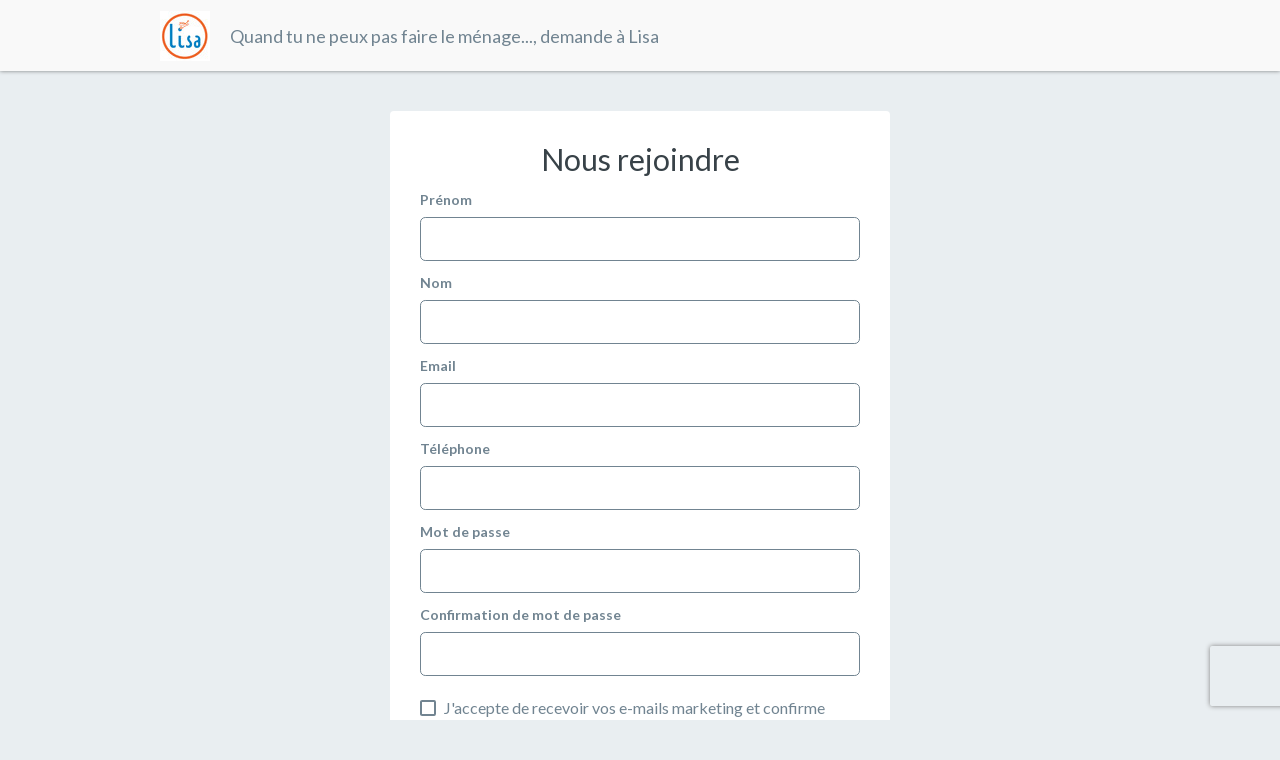

--- FILE ---
content_type: text/html; charset=utf-8
request_url: https://services.demandealisa.com/suppliers/lisa/employees/sign_up
body_size: 3366
content:
<!DOCTYPE html>
<html lang="fr" translate="no">

<head>
  <meta charset="utf-8">
  <meta http-equiv="x-ua-compatible" content="ie=edge">
  <title>LISA </title>
  <meta name="viewport" content="width=device-width, initial-scale=1, maximum-scale=1, user-scalable=0">
  <meta name="google-site-verification" content="SBR4x9O20H3hDnk5MboKpQXHuGTECyKN-FEBYmFWYPY"/>
  <link rel="icon" href="https://d3ozo7mnrkz6ej.cloudfront.net/assets/favicon.76df793e.png"/>
  <link href="https://d3ozo7mnrkz6ej.cloudfront.net/assets/main.ea5293bd.css" media="all" rel="stylesheet"/>
  <style>
      :root {
        --clr-1: #ff8000;
        --clr-1-light-40: #FFE5CC;
        --clr-1-lighten: #FFA64C;
        --clr-1-dark: #B25900;
        --clr-1-darken: #A35100;
      }

      .oss button, .oss input, .oss optgroup, .oss select, .oss textarea, .oss .footer a, .oss .button [class*=icon-][class*=icon-], .oss .buttonSecondary [class*=icon-][class*=icon-], .oss .buttonTertiary [class*=icon-][class*=icon-], .oss .buttonDanger [class*=icon-][class*=icon-], .oss .buttonNeutral [class*=icon-][class*=icon-], .oss .buttonCheckBoxChecked [class*=icon-][class*=icon-], .oss .buttonFake [class*=icon-][class*=icon-], .oss .tableRequest-link, .oss .tableRequest-link:hover, .oss .u-txtClrNoChange:link, .oss .u-txtClrNoChange:visited, .oss .u-txtClrNoChange:hover, .oss .u-txtClrNoChange:focus, .oss .u-txtClrNoChange:active {
        color: inherit;
      }}
    </style>
  <meta name="csrf-param" content="authenticity_token" />
<meta name="csrf-token" content="nfo9vm9oqfYBO_zErdazwMhHm80_kRhewESaKlDnxPzNKjbnSAtrqVUDwPP-jc-u4n9dJTKLu63mbTIGYaW-XA" />
</head>

<body class="oss production-env ">
  <div id="app">
      <header id="header" role="banner" class="headerMain">
    <div class="headerMain-wrapper containerPage-inner">
      <div class="headerMain-left">
        <a href="/users/suppliers/lisa/sign_in"><img class="headerMain-logo" width="50" height="50" alt="LISA " src="https://d3ozo7mnrkz6ej.cloudfront.net/system/uploads/supplier/logo/641/header_mail_f9aa8df9-118d-49d1-a5b0-302c694c07da.jpg" /></a>
        <p class="headerMain-baseline">Quand tu ne peux pas faire le ménage..., demande à Lisa</p>
      </div>

        <div class="headerMain-right">
        </div>
    </div>
  </header>

    <div class="containerPage containerPage--secondary containerPage--smallPage">
  <div class="containerPage-inner">
    <script src="https://www.recaptcha.net/recaptcha/api.js?render=6LcsQZYaAAAAAFAkaD2BDy7YVoXce7qxF8xYRUAV"   ></script>
        <script>
          // Define function so that we can call it again later if we need to reset it
          // This executes reCAPTCHA and then calls our callback.
          function executeRecaptchaForEmployeeRegister() {
            grecaptcha.ready(function() {
              grecaptcha.execute('6LcsQZYaAAAAAFAkaD2BDy7YVoXce7qxF8xYRUAV', {action: 'employee_register'}).then(function(token) {
                setInputWithRecaptchaResponseTokenForEmployeeRegister('g-recaptcha-response-data-employee-register', token)
              });
            });
          };
          // Invoke immediately
          executeRecaptchaForEmployeeRegister()

          // Async variant so you can await this function from another async function (no need for
          // an explicit callback function then!)
          // Returns a Promise that resolves with the response token.
          async function executeRecaptchaForEmployeeRegisterAsync() {
            return new Promise((resolve, reject) => {
             grecaptcha.ready(async function() {
                resolve(await grecaptcha.execute('6LcsQZYaAAAAAFAkaD2BDy7YVoXce7qxF8xYRUAV', {action: 'employee_register'}))
              });
            })
          };

                  var setInputWithRecaptchaResponseTokenForEmployeeRegister = function(id, token) {
          var element = document.getElementById(id);
          if (element !== null) element.value = token;
        }

        </script>
<input type="hidden" name="g-recaptcha-response-data[employee_register]" id="g-recaptcha-response-data-employee-register" data-sitekey="6LcsQZYaAAAAAFAkaD2BDy7YVoXce7qxF8xYRUAV" class="g-recaptcha g-recaptcha-response "/>

    
    <div id="js-employee-signup-react-container"></div>

    <script>
      window.dataForEmployeeSignUp = {"market":{"id":641,"recruitment?":true,"employee_subcontracting_module?":false,"employee_independant_module?":true,"employee_of_customer_module?":false,"gdpr_employee?":true,"employee_plan_module?":false,"employee_plan_ask_payment_mode_on_signup?":false,"employee_plan_price_cents":null,"employee_plan_yearly_price_cents":null,"employee_editable_fields":["address","birthdate","email","first_name","last_name","phone_number","qualification_level","qualifications","photo"],"payment_provider":"stripe","currency":"EUR","gdpr_campaign_for_employee":{"description_accept":"J'accepte de recevoir vos e-mails marketing et confirme avoir pris connaissance de votre politique de confidentialité.","description_preferences":"Vous pouvez changer d'avis à tout moment en cliquant sur le lien \"Se désinscrire\" situé en pied de page de tout e-mail que vous recevez de notre part, ou en nous contactant. Nous traiterons vos informations avec respect et confidentialité."},"employee_onboarding_before_signups":[]},"stripeOnlinePayment":{"setup_intent_id":"seti_1Srsn9JWJnAFKBaVLmhBt76N","setup_intent_client_secret":"seti_1Srsn9JWJnAFKBaVLmhBt76N_secret_TpXsQPqc8aUkMPUiv4LHvKS9XHri1dA","publishable_key":"pk_live_BgqvoIs7XKbFv7Rc3rxzYjWJ","stripe_platform_account":{"id":2299,"stripe_wallet_id":"acct_18jVKHJWJnAFKBaV","stripe_platform_ogustine?":true}},"employeeFieldStandards":[{"id":79,"standard_field":"siret","extra":{},"section":"independant_and_related","visible":{"groups":[],"combinator":"and","conditions":[{"type":"is_independant"}]},"required":{"groups":[],"combinator":"and","conditions":[{"type":"always"}]}},{"id":78,"standard_field":"secu_number","extra":{},"section":"independant_and_related","visible":{"groups":[],"combinator":"or","conditions":[{"type":"is_employee"}]},"required":{"groups":[],"combinator":"and","conditions":[{"type":"always"}]}},{"id":77,"standard_field":"broadcast_casting","extra":{"default_value":false},"section":"independant_and_related","visible":{"groups":[],"combinator":"and","conditions":[{"type":"never"}]},"required":{"groups":[],"combinator":"and","conditions":[{"type":"never"}]}},{"id":76,"standard_field":"director_nationality","extra":{},"section":"languages_and_nationality","visible":{"groups":[],"combinator":"and","conditions":[{"type":"always"}]},"required":{"groups":[],"combinator":"and","conditions":[{"type":"always"}]}},{"id":75,"standard_field":"personal_introduction","extra":{},"section":"personal_introduction_and_description","visible":{"groups":[],"combinator":"and","conditions":[{"type":"always"}]},"required":{"groups":[],"combinator":"and","conditions":[{"type":"always"}]}},{"id":74,"standard_field":"description","extra":{},"section":"personal_introduction_and_description","visible":{"groups":[],"combinator":"and","conditions":[{"type":"always"}]},"required":{"groups":[],"combinator":"and","conditions":[{"type":"always"}]}},{"id":73,"standard_field":"birthdate","extra":{},"section":"principal_information","visible":{"groups":[],"combinator":"and","conditions":[{"type":"always"}]},"required":{"groups":[],"combinator":"and","conditions":[{"type":"always"}]}},{"id":72,"standard_field":"address","extra":{},"section":"address","visible":{"groups":[],"combinator":"and","conditions":[{"type":"always"}]},"required":{"groups":[],"combinator":"and","conditions":[{"type":"always"}]}},{"id":71,"standard_field":"occupation","extra":{},"section":"occupation","visible":{"groups":[],"combinator":"and","conditions":[{"type":"always"}]},"required":{"groups":[],"combinator":"and","conditions":[{"type":"always"}]}},{"id":15,"standard_field":"photo","extra":{},"section":"principal_information","visible":{"groups":[],"combinator":"and","conditions":[{"type":"always"}]},"required":{"groups":[],"combinator":"and","conditions":[{"type":"always"}]}},{"id":14,"standard_field":"visa_document","extra":{},"section":"documents","visible":{"groups":[],"combinator":"and","conditions":[{"type":"never"}]},"required":{"groups":[],"combinator":"and","conditions":[{"type":"never"}]}},{"id":13,"standard_field":"identity","extra":{},"section":"documents","visible":{"groups":[],"combinator":"and","conditions":[{"type":"always"}]},"required":{"groups":[],"combinator":"and","conditions":[{"type":"never"}]}},{"id":11,"standard_field":"employee_type","extra":{"one_of":["independant","employee"]},"section":"independant_and_related","visible":{"groups":[],"combinator":"and","conditions":[{"type":"always"}]},"required":{"groups":[],"combinator":"and","conditions":[{"type":"never"}]}},{"id":null,"standard_field":"registration","extra":{},"section":"documents","visible":{"combinator":"and","conditions":[{"type":"never"}],"groups":[]},"required":{"combinator":"and","conditions":[{"type":"never"}],"groups":[]}},{"id":null,"standard_field":"direct_payment","extra":{"default_value":false},"section":"independant_and_related","visible":{"combinator":"and","conditions":[{"type":"never"}],"groups":[]},"required":{"combinator":"and","conditions":[{"type":"never"}],"groups":[]}},{"id":null,"standard_field":"subcontractor_invoicing","extra":{"default_value":false},"section":"independant_and_related","visible":{"combinator":"and","conditions":[{"type":"never"}],"groups":[]},"required":{"combinator":"and","conditions":[{"type":"never"}],"groups":[]}},{"id":null,"standard_field":"wallet_id","extra":{},"section":"independant_and_related","visible":{"combinator":"and","conditions":[{"type":"has_direct_payment"}],"groups":[]},"required":{"combinator":"and","conditions":[{"type":"never"}],"groups":[]}},{"id":null,"standard_field":"experience","extra":{},"section":"skills","visible":{"combinator":"and","conditions":[{"type":"always"}],"groups":[]},"required":{"combinator":"and","conditions":[{"type":"never"}],"groups":[]}},{"id":null,"standard_field":"qualification_level","extra":{},"section":"skills","visible":{"combinator":"and","conditions":[{"type":"always"}],"groups":[]},"required":{"combinator":"and","conditions":[{"type":"never"}],"groups":[]}},{"id":null,"standard_field":"qualifications","extra":{},"section":"skills","visible":{"combinator":"and","conditions":[{"type":"always"}],"groups":[]},"required":{"combinator":"and","conditions":[{"type":"never"}],"groups":[]}},{"id":null,"standard_field":"sap_agreement","extra":{},"section":"independant_and_related","visible":{"combinator":"or","conditions":[{"type":"is_independant"},{"type":"is_subcontractor"}],"groups":[]},"required":{"combinator":"and","conditions":[{"type":"never"}],"groups":[]}},{"id":null,"standard_field":"legal_registration_date","extra":{},"section":"independant_and_related","visible":{"combinator":"or","conditions":[{"type":"is_independant"},{"type":"is_subcontractor"}],"groups":[]},"required":{"combinator":"and","conditions":[{"type":"never"}],"groups":[]}},{"id":null,"standard_field":"unsupported_pets","extra":{},"section":"skills","visible":{"combinator":"and","conditions":[{"type":"market_pets_display"}],"groups":[]},"required":{"combinator":"and","conditions":[{"type":"never"}],"groups":[]}}],"sendRecapchaResponse":true}
    </script>
  </div>
</div>

      <footer class="footer">
    <p>
      Powered by <a href="https://app.platformeasy.io/" target="_blank" rel="noopener">Platformeasy</a>

    </p>
  </footer>

  </div>

  
<div id="js-flash-host-react-container"></div>
  <script>
  window.currentUser = null;
  window.currentDevice = "desktop";
  window.locale = 'fr';
  window.tz = 'America/Martinique';
  window.market_id = '641';
  window.market_type = 'Supplier';
  window.domain_name = '';
  window.missing_firebase_token = false;

    window.cdn_url = 'https://d3ozo7mnrkz6ej.cloudfront.net';
</script>

  <script type="text/javascript">
  window.env = "production";
  window.oss_version = "2.56.5";
  window.rollbar_token = "c66b03e0f10f4cb2b6a4bf3dd1b4175a";
</script>

  <script src="https://ajax.googleapis.com/ajax/libs/jquery/3.6.0/jquery.min.js"></script>
  
  <script>window.marketColors = {"clr_1":"#ff8000","clr_1_light":"#FFCC99","clr_1_lighten":"#FFA64C","clr_1_dark":"#B25900","clr_2":"#EFB036","clr_2_light":"#FAE7C3","clr_2_lighten":"#F4CB7C","clr_2_dark":"#C8890F","clr_2_darken":"#81590A","clr_3":"#3771C8","clr_3_light":"#FFFFFF"}</script>
  
  
  <script src="https://d3ozo7mnrkz6ej.cloudfront.net/assets/entry-polyfills-463a615ef382930bc885.js" nomodule></script>
  <script src="https://d3ozo7mnrkz6ej.cloudfront.net/assets/entry-main-8a41027d2d0158fcac6d.js"></script>
</body>
</html>


--- FILE ---
content_type: text/css; charset=utf-8
request_url: https://d3ozo7mnrkz6ej.cloudfront.net/assets/main.ea5293bd.css
body_size: 39356
content:
@charset "UTF-8";@import url(https://fonts.googleapis.com/css?family=Lato:400,700);:root{--clr-1:#5dbcbe;--clr-1-light:#8ed0d2;--clr-1-light-40:#eff8f8;--clr-1-lighten:#75c6c8;--clr-1-dark:#4fa0a2;--clr-1-darken:#27a2a5}html{font-family:sans-serif;-ms-text-size-adjust:100%;-webkit-text-size-adjust:100%}body{margin:0}html{-webkit-box-sizing:border-box;box-sizing:border-box;min-height:100%;-webkit-tap-highlight-color:transparent}*,:after,:before{-webkit-box-sizing:inherit;box-sizing:inherit}article,aside,details,figcaption,figure,footer,header,hgroup,main,menu,nav,section,summary{display:block}audio,canvas,progress,video{display:inline-block;vertical-align:baseline}audio:not([controls]){display:none;height:0}[hidden],template{display:none}a{background-color:transparent}a:active,a:hover{outline:0}abbr[title]{border-bottom:none}b,strong{font-weight:700}dfn{font-style:italic}h1{font-size:2em;margin:.67em 0}mark{background:#ff0;color:#000}small{font-size:80%}sub,sup{font-size:75%;line-height:0;position:relative;vertical-align:baseline}sup{top:-.5em}sub{bottom:-.25em}img{border:0}svg:not(:root){overflow:hidden}figure{margin:1em 40px}hr{-webkit-box-sizing:content-box;box-sizing:content-box;height:0}pre{overflow:auto}code,kbd,pre,samp{font-family:monospace,monospace;font-size:1em}button,input,optgroup,select,textarea{color:inherit;font:inherit;margin:0}button{overflow:visible}button,select{text-transform:none}button,html input[type=button],input[type=reset],input[type=submit]{-webkit-appearance:button;cursor:pointer}button[disabled],html input[disabled]{cursor:default}button::-moz-focus-inner,input::-moz-focus-inner{border:0;padding:0}input{line-height:normal}input[type=checkbox],input[type=radio]{-webkit-box-sizing:border-box;box-sizing:border-box;padding:0}input[type=number]::-webkit-inner-spin-button,input[type=number]::-webkit-outer-spin-button{height:auto}input[type=search]{-webkit-appearance:textfield;-webkit-box-sizing:content-box;box-sizing:content-box}input[type=search]::-webkit-search-cancel-button,input[type=search]::-webkit-search-decoration{-webkit-appearance:none}fieldset{border:1px solid silver;margin:0 2px;padding:.35em .625em .75em}legend{border:0;padding:0}textarea{overflow:auto}optgroup{font-weight:700}table{border-collapse:collapse;border-spacing:0}td,th{padding:0}@font-face{font-family:ogustine-icons;src:url(ogustine-icons.eot);src:url(ogustine-icons.eot?#iefix) format("eot"),url(ogustine-icons.7741badd.woff) format("woff"),url(ogustine-icons.ccee6a3f.ttf) format("truetype"),url(ogustine-icons.svg#ogustine-icons) format("svg")}.oss{background:#e9eef1;color:#718491;font-family:lato,sans-serif;font-size:1em;font-weight:400;line-height:1.5em;margin:0;min-height:100%;position:relative;text-rendering:optimizeLegibility;-webkit-tap-highlight-color:transparent}.oss .t-parameters{background:#e9eef1 url(body-bkg-1.ba36b954.png) bottom no-repeat}.oss a{color:var(--clr-1);cursor:pointer;text-decoration:none;-webkit-transition:color .3s ease-in-out;transition:color .3s ease-in-out}.oss a:active,.oss a:focus,.oss a:hover{color:var(--clr-1-darken)}.oss .isDisabled{cursor:not-allowed!important;opacity:.5;text-decoration:none}.oss ol,.oss ul{margin-bottom:.75em;padding-left:1.5em}.oss ol:first-child,.oss ul:first-child{margin-top:0}.oss ul{list-style:disc}.oss ol{list-style:decimal}.oss .MuiMenu-list{margin:0;padding:.5em 0}.oss h1,.oss h2,.oss h3,.oss h4,.oss h5,.oss h6{color:#384248;font-family:lato,sans-serif;font-weight:700;line-height:1.25em;margin:0 0 .625rem;text-rendering:optimizeLegibility}.oss h1:first-child,.oss h2:first-child,.oss h3:first-child,.oss h4:first-child,.oss h5:first-child,.oss h6:first-child{margin-top:0}.oss h1{font-size:2.5rem}.oss h2{font-size:1.875rem}.oss h3{font-size:1.5rem}.oss h4{font-size:1.25rem}.oss h5,.oss h6{font-size:1rem}.oss p{-ms-hyphens:auto;hyphens:auto;margin:.625rem 0}.oss p:first-child{margin-top:0}.oss small{font-size:1em}.oss abbr[title]{border-bottom:none;font-weight:600;text-transform:uppercase}.oss abbr,.oss acronym{cursor:help}.oss address{font-style:inherit}.oss img,.oss video{height:auto;max-width:100%;vertical-align:bottom}.oss iframe{border:0}.oss figure{margin:0 0 .625rem}.oss figcaption{font-size:.875em;font-style:italic}.oss hr{border:none;border-bottom:1px solid #d9e2e7;margin:2.5rem 0}.oss hr.hrSmall{margin:1.25rem 0}.oss blockquote{border-left:2px solid #3771c8;color:#718491;margin:0;padding-left:.625rem}.oss blockquote p{margin:0}.oss blockquote cite:before{content:"— "}.oss cite{color:#b9c2c9;font-style:italic}.oss pre{font-size:.8125em}.oss code,.oss kbd,.oss pre,.oss samp{font-family:Source Code Pro,Consolas,monospace;white-space:pre-line;white-space:pre-wrap}.oss input,.oss label,.oss select{display:block;font-family:lato,sans-serif;font-size:.875em;text-align:left}.oss label{cursor:pointer;font-weight:700;margin-bottom:.3125rem}.oss label.required:after{content:" *"}.oss label abbr{display:none}.oss input[type=search]{-webkit-box-sizing:border-box;box-sizing:border-box}.oss .fakeInput,.oss input[type=date],.oss input[type=datetime-local],.oss input[type=email],.oss input[type=number],.oss input[type=password],.oss input[type=search],.oss input[type=tel],.oss input[type=text],.oss input[type=time],.oss input[type=url],.oss select[multiple=multiple],.oss textarea{-webkit-appearance:none;-moz-appearance:none;appearance:none;background-color:#fff;border:1px solid #718491;border-radius:.375em;-webkit-box-shadow:none;box-shadow:none;color:#384248;display:block;font-family:lato,sans-serif;font-size:.875em;font-weight:400;margin-bottom:.75em;padding:.875em;-webkit-transition:border-color .3s ease-in-out;transition:border-color .3s ease-in-out;width:100%}.oss .fakeInput:hover,.oss input[type=date]:hover,.oss input[type=datetime-local]:hover,.oss input[type=email]:hover,.oss input[type=number]:hover,.oss input[type=password]:hover,.oss input[type=search]:hover,.oss input[type=tel]:hover,.oss input[type=text]:hover,.oss input[type=time]:hover,.oss input[type=url]:hover,.oss select[multiple=multiple]:hover,.oss textarea:hover{border-color:#aab6be}.oss .fakeInput:focus,.oss input[type=date]:focus,.oss input[type=datetime-local]:focus,.oss input[type=email]:focus,.oss input[type=number]:focus,.oss input[type=password]:focus,.oss input[type=search]:focus,.oss input[type=tel]:focus,.oss input[type=text]:focus,.oss input[type=time]:focus,.oss input[type=url]:focus,.oss select[multiple=multiple]:focus,.oss textarea:focus{border-color:#5dbcbe;-webkit-box-shadow:none,0 0 5px rgba(75,180,183,.7);box-shadow:none,0 0 5px rgba(75,180,183,.7);outline:none}.oss .fakeInput:disabled,.oss input[type=date]:disabled,.oss input[type=datetime-local]:disabled,.oss input[type=email]:disabled,.oss input[type=number]:disabled,.oss input[type=password]:disabled,.oss input[type=search]:disabled,.oss input[type=tel]:disabled,.oss input[type=text]:disabled,.oss input[type=time]:disabled,.oss input[type=url]:disabled,.oss select[multiple=multiple]:disabled,.oss textarea:disabled{background:#e6e6e6}.oss textarea{resize:vertical}.oss input[type=checkbox],.oss input[type=radio]{display:inline;margin-right:.3125rem}.oss input[type=file]{margin-bottom:.625rem;padding-bottom:.2083333333rem;width:100%}.oss select{-webkit-appearance:none;-moz-appearance:none;appearance:none;margin-bottom:.625rem;width:100%}.oss fieldset{background:#fff;border:none;margin:0;padding:0}.oss fieldset legend{color:#384248;font-size:1.125em;font-weight:700;margin-bottom:.625rem}.oss fieldset+fieldset{margin-top:2.5rem}.oss input::-webkit-input-placeholder,.oss textarea::-webkit-input-placeholder{color:#7f909c}.oss input:-moz-placeholder,.oss input::-moz-placeholder,.oss textarea:-moz-placeholder,.oss textarea::-moz-placeholder{color:#7f909c;opacity:1}.oss input:-ms-input-placeholder,.oss textarea:-ms-input-placeholder{color:#7f909c}.oss input[type=number]::-webkit-inner-spin-button,.oss input[type=number]::-webkit-outer-spin-button{-webkit-appearance:none;margin:0}.oss input[type=number]{-moz-appearance:textfield}.oss input[type=number]:focus,.oss input[type=number]:hover{-moz-appearance:number-input}.oss input[readonly]{cursor:pointer}.oss .form_edit_clocking{display:none}.oss .ck-editor__editable_inline{min-height:280px}.oss .modal .ck-editor__editable_inline{min-height:200px}.oss table{font-size:.875rem;line-height:1.2;margin:0;table-layout:auto;width:100%}.oss td,.oss th,.oss tr{vertical-align:middle}.oss th{font-weight:400;padding:.625rem;text-align:center}.oss tbody td,.oss th{border-bottom:1px solid #d9e2e7}.oss tbody td{padding:1.25rem .625rem}.oss .fc tbody td{padding:0}.oss [id=app]{display:-webkit-box;display:-ms-flexbox;display:flex;-webkit-box-orient:vertical;-webkit-box-direction:normal;-ms-flex-direction:column;flex-direction:column;min-height:100vh}.oss .wrapper{margin-left:auto;margin-right:auto;max-width:62.5em;padding-left:1.25rem;padding-right:1.25rem}.oss .wrapper--small{max-width:41.25rem}.oss .grid{display:-webkit-box;display:-ms-flexbox;display:flex;-ms-flex-wrap:wrap;flex-wrap:wrap;margin-left:-.625rem;margin-right:-.625rem}.oss .grid>[class*=grid-]{padding-left:.625rem;padding-right:.625rem}.oss .form-group .grid{margin-left:-.3125rem;margin-right:-.3125rem}.oss .form-group .grid>[class*=grid-]{padding-left:.3125rem;padding-right:.3125rem}.oss .grid--vertical{-webkit-box-orient:vertical;-webkit-box-direction:normal;-ms-flex-direction:column;flex-direction:column}.oss .grid-1-4{width:25%}.oss .grid-2-4{width:50%}.oss .grid-3-4{width:75%}.oss .grid-1-1,.oss .grid-4-4{width:100%}.oss .grid-1-2{width:50%}.oss .grid-1-3{width:33.333%}.oss .grid-2-3{width:66.666%}.oss .grid-1-5{width:20%}.oss .grid-2-5{width:40%}.oss .grid-3-5{width:60%}.oss .grid-4-5{width:80%}.oss .grid-1-6{width:16.666%}.oss .grid-2_5-6{width:41.666%}.oss .grid-5-6{width:83.333%}.oss .grid--narrow{margin-left:-.3125rem;margin-right:-.3125rem}.oss .grid--narrow>[class*=grid-]{padding-left:.3125rem;padding-right:.3125rem}.oss .form-group .grid--narrow>[class*=grid-]{padding-left:.15625rem;padding-right:.15625rem}.oss .grid--narrowVmiddle{-webkit-box-align:center;-ms-flex-align:center;align-items:center;margin-bottom:.625rem}.oss .grid--narrowVmiddle input,.oss .grid--narrowVmiddle label{margin-bottom:0}.oss .w-100{width:100%!important}.oss .w-75{width:75%!important}.oss .w-50{width:50%!important}.oss .w-33{width:33%!important}.oss .w-25{width:25%!important}.oss .l-large .wrapper{max-width:71.875em}.oss .l-large .wrapper--small{max-width:50rem;min-width:37.5rem}@media (max-width:59.9375em){.oss :not(.l-noResponsive) .wrapper{padding-left:5px;padding-right:5px}.oss :not(.l-noResponsive) .grid,.oss :not(.l-noResponsive) .grid--narrow{display:block;margin-left:0;margin-right:0}.oss :not(.l-noResponsive) .grid [class*=grid-],.oss :not(.l-noResponsive) .grid--narrow [class*=grid-]{padding-left:0;padding-right:0;width:auto}}.oss :not(.l-noResponsive) .form-group .grid,.oss :not(.l-noResponsive) .form-group .grid--narrow{margin-left:0;margin-right:0}@media (max-width:59.9375em){.oss :not(.l-noResponsive) .form-group .grid [class*=grid-],.oss :not(.l-noResponsive) .form-group .grid--narrow [class*=grid-]{padding-left:0;padding-right:0}}.oss .grid--largeGutter{margin-left:-2.5rem;margin-right:-2.5rem}.oss .grid--largeGutter>[class*=grid-]{padding-left:2.5rem;padding-right:2.5rem}.oss .grid--formPayment{-webkit-box-ordinal-group:3;-ms-flex-order:2;order:2}.oss .grid--userInfo{-webkit-box-ordinal-group:2;-ms-flex-order:1;order:1}@media (min-width:30.0625em){.oss .grid--formPayment{-webkit-box-ordinal-group:2;-ms-flex-order:1;order:1}.oss .grid--userInfo{-webkit-box-ordinal-group:3;-ms-flex-order:2;order:2}}.oss .box,.oss .boxForm{background:#fff;border-radius:.25em;padding:1.25rem .625rem}@media (min-width:48.0625em){.oss .box,.oss .boxForm{padding:1.875rem}}@media (max-width:59.9375em){.oss .box{margin-left:3px;margin-right:3px}}.oss .box-header{border-bottom:1px solid #d9e2e7;padding-bottom:1.875rem}@media (min-width:48.0625em){.oss .box-header{display:-webkit-box;display:-ms-flexbox;display:flex;-webkit-box-align:center;-ms-flex-align:center;align-items:center}}.oss .box-header+.myServicesList{border-top:none}.oss .box-title{color:#384248;font-size:1.125rem;font-weight:700;margin:0}.oss .box-title [class*=icon-]{display:inline-block;padding:0 .4375rem 0 .1875rem;-webkit-transform:scale(1.3);transform:scale(1.3)}.oss .box-subTitle{color:#384248;font-size:1rem;font-weight:700;margin:0}.oss .box-header-tool{font-size:.875rem;margin-left:auto}.oss .box-txtSmall{font-size:.875em;line-height:1.3;margin:.7142857143em 1.4285714286em!important}.oss .box-footer,.oss .box-inner{padding-bottom:2.5rem;padding-top:2.5rem}.oss .box-footer-link{font-size:.875em}.oss .box-footer-link [class*=icon-]{font-size:1.5rem}.oss .box--cta{display:block;text-align:center}.oss .box--cta .txtLead{color:#384248;font-size:1.0625rem;margin:1.25rem 0 0}@media (max-width:59.9375em){.oss .box--profil{display:none}.oss :not(.l-noResponsive) .boxPod .grid{display:-webkit-box;display:-ms-flexbox;display:flex;-ms-flex-wrap:wrap;flex-wrap:wrap;margin-left:-.625rem;margin-right:-.625rem}.oss :not(.l-noResponsive) .boxPod .grid-1-3{padding-left:.625rem;padding-right:.625rem;width:50%}}@media (max-width:30em){.oss :not(.l-noResponsive) .boxPod{padding:0 1.25rem 1.25rem}.oss :not(.l-noResponsive) .boxPod .grid-1-3{width:100%}}.oss .boxPod{background:#f0f4f6;border-radius:.25rem;margin:2.5rem 0 0;padding:1.25rem 2.5rem 2.5rem}.oss .boxPod .box-subTitle{margin-top:1.25rem}.oss .boxPod .list-reset,.oss .boxPod p{font-size:.875rem;margin:.3125rem 0 0}.oss .boxForm{margin-left:auto;margin-right:auto;text-align:center}@media (min-width:30.0625em){.oss .boxForm{width:31.25rem}}.oss .boxForm form{margin:2.5rem 0;text-align:left}.oss .boxForm .form-actions{text-align:center}.oss .boxForm-footer{border-top:1px solid #e9eef1;padding-top:1.25rem}.oss .boxForm-footer a{font-size:.875em}.oss .boxForm-footer a [class*=icon-]{font-size:1.8571428571em}.oss .box-customer{display:-webkit-box;display:-ms-flexbox;display:flex;-webkit-box-align:center;-ms-flex-align:center;align-items:center;border-bottom:1px solid #d9e2e7;border-top:1px solid #d9e2e7;margin:1.875rem 0;padding:1.25em 0}.oss .box-customer-thumb{-webkit-box-flex:0;-ms-flex:0 0 4.375em;flex:0 0 4.375em}.oss .box-customer-thumb img{border-radius:50%}.oss .box-customer-infos{padding-left:.625em}.oss .box-customer-infos-name{color:#384248;font-size:1.25em;font-weight:700}.oss .box-customer-right{margin-left:auto;padding-left:1.25em;text-align:right}.oss .box--small{padding:.625em}.oss .box-inner--divider{border-top:1px solid #d9e2e7}.oss .itemSelectable-container{list-style:none;margin-bottom:0;padding-left:0}.oss .item,.oss .item-container{display:-webkit-box;display:-ms-flexbox;display:flex;-webkit-box-orient:vertical;-webkit-box-direction:normal;-ms-flex-direction:column;flex-direction:column}.oss .item{background:#e9eef1;border-radius:.125rem;font-size:.875em;line-height:1.2857142857em;padding:1.1428571429em;-webkit-transition:all .3s ease-in-out;transition:all .3s ease-in-out}.oss .item,.oss .item .item-big{-webkit-box-flex:2;-ms-flex-positive:2;flex-grow:2}.oss .item .item--phone_number{font-size:1em;font-weight:700;padding:0}.oss .item--add{display:-webkit-box;display:-ms-flexbox;display:flex;-webkit-box-align:center;-ms-flex-align:center;align-items:center;-webkit-box-pack:center;-ms-flex-pack:center;background:transparent;border:2px dashed #e9eef1;height:100%;justify-content:center;text-align:center}.oss .item--add.item--address{min-height:9.1428571429em}@media (-ms-high-contrast:none){.oss .item--add.item--address{height:9.1428571429em}}.oss .item--add.item--bank_information,.oss .item--add.item--card,.oss .item--add.item--phone_number{min-height:11.2857142857em}@media (-ms-high-contrast:none){.oss .item--add.item--bank_information,.oss .item--add.item--card,.oss .item--add.item--phone_number{height:11.2857142857em}}.oss .item--add:hover{border:2px dashed #bac4cb}.oss .item-footer{display:-webkit-box;display:-ms-flexbox;display:flex;-webkit-box-pack:end;-ms-flex-pack:end;justify-content:flex-end;margin-top:.625rem}.oss .item-footer-action{color:#718491;display:block;font-size:1.125rem}.oss .item-footer-action:hover{color:#bac4cb}.oss .item-footer-action:not(:first-child){margin-left:.625rem}.oss .item-card-thumb{height:40px;margin-bottom:.625em;width:64px}.oss .item-card-expirationDate,.oss .item-card-name,.oss .item-card-type{font-weight:700}.oss .item--emphasis{display:block;font-weight:700}.oss .itemSelectable-container{margin-top:0}.oss .itemSelectable{height:100%}.oss .itemSelectable label{font-weight:400;height:100%}.oss .itemSelectable input[type=radio]{opacity:0;position:absolute;visibility:hidden}.oss .itemSelectable input[type=radio]:checked+label{background:var(--clr-1);color:#fff}.oss .item-line{display:block}.oss .linkBack{background:#eef2f5;border-radius:0 .125rem .125rem 0;color:#718491;display:inline-block;line-height:30px;margin-left:15px;padding:0 .75em 0 .5em;position:relative}.oss .linkBack,.oss .linkBack:before{-webkit-transition:all .3s ease-in-out;transition:all .3s ease-in-out}.oss .linkBack:before{border-bottom:15px solid transparent;border-right:15px solid #eef2f5;border-top:15px solid transparent;content:"";display:block;height:0;left:-15px;position:absolute;top:0;width:0}.oss .linkBack:hover{background:#e0e3e6;color:#718491}.oss .linkBack:hover:before{border-right-color:#e0e3e6}.oss .linkBack--alternate{background:#718491;color:#fff}.oss .linkBack--alternate:before{border-right-color:#718491}.oss .linkBack--alternate:hover{background:#667783;color:#fff}.oss .linkBack--alternate:hover:before{border-right-color:#667783}.oss .linkIcon{color:#718491;display:inline-block;font-size:.875em;vertical-align:middle}.oss .linkIcon [class*=icon-]{color:var(--clr-1);font-size:1rem;margin-right:.3125rem;-webkit-transform:translateY(-1px);transform:translateY(-1px)}.oss .linkIcon:hover{color:var(--clr-1-dark)}.oss .linkButton{display:inline-block;font-size:.875em;margin-bottom:1.25rem}.oss .linkButton>*{display:inline-block;line-height:1;vertical-align:middle}.oss .linkButton>*+*{margin-left:.3125em}.oss .linkMore{display:inline-block;text-align:center}.oss .linkMore [class*=icon-]{font-size:1.5rem;margin-top:.25rem;-webkit-transition:all .3s ease-in-out;transition:all .3s ease-in-out}.oss .linkMore.is-active [class*=icon-]{-webkit-transform:rotateX(180deg);transform:rotateX(180deg)}.oss .linkDoc{float:right}.oss .linkIcon--alternate{color:var(--clr-1);font-size:.875rem}.oss .linkIcon--alternate [class*=icon-]{font-size:1.5rem;margin:0 .3125rem}.oss .paragraph--intro{font-size:1.125em;max-width:37.5em}.oss .paragraph--desc{font-size:.875rem;line-height:1.4em}.oss .paragraph--centered{text-align:center}.oss .txtL,.oss .txtM,.oss .txtS,.oss .txtXL,.oss .txtXS,.oss .txtXXL,.oss .txtXXXL{color:#384248;font-family:lato,sans-serif;font-weight:700;line-height:1.25em;margin:0 0 .625rem;text-rendering:optimizeLegibility}.oss .txtL:first-child,.oss .txtM:first-child,.oss .txtS:first-child,.oss .txtXL:first-child,.oss .txtXS:first-child,.oss .txtXXL:first-child,.oss .txtXXXL:first-child{margin-top:0}.oss .txtXXXL{font-size:4.375rem}.oss .txtXXL{font-size:2.5rem}.oss .txtXL{font-size:1.875rem}.oss .txtL{font-size:1.5rem}.oss .txtM{font-size:1.25rem}.oss .txtS,.oss .txtXS{font-size:1rem}.oss .txtXXS{font-size:.875rem;line-height:1.5}.oss .txtLead{font-size:1.125em}.oss .txtSmall{color:#718491;font-size:.875rem;font-style:italic;font-weight:400;line-height:1.25}.oss .txtEllipsis{overflow:hidden;text-overflow:ellipsis;white-space:nowrap}.oss .headerMain-middle-link span{background:#3771c8;border-radius:10px;color:#fff;display:inline-block;font-size:.625rem;font-weight:700;height:1.125rem;line-height:1.125rem;padding:0 .75rem;text-align:center;vertical-align:bottom}.oss .js-menu-react-container{position:sticky;top:0}.oss .headerMain{background:#f9f9f9;-webkit-box-shadow:0 0 4px 0 rgba(0,0,0,.48);box-shadow:0 0 4px 0 rgba(0,0,0,.48);padding-bottom:.625em;padding-top:.625em;position:relative;z-index:666}@media (max-width:30.0625em){.oss .headerMain{-webkit-box-shadow:0 0 4px rgba(0,0,0,.14),0 4px 8px rgba(0,0,0,.28);box-shadow:0 0 4px rgba(0,0,0,.14),0 4px 8px rgba(0,0,0,.28);padding-bottom:.3125em;padding-top:.3125em}}.oss .headerMain--castingMobile{position:relative}.oss .headerMain-wrapper{display:-webkit-box;display:-ms-flexbox;display:flex;-webkit-box-align:center;-ms-flex-align:center;align-items:center;height:3.1875em}.oss .headerMain-logo{-webkit-backface-visibility:hidden;backface-visibility:hidden;display:block;max-height:100%;max-width:100%;-webkit-transition:all .3s ease-in-out;transition:all .3s ease-in-out;width:auto}.oss .headerMain-logo:hover{opacity:.5}.oss .headerMain-left{display:-webkit-box;display:-ms-flexbox;display:flex;-webkit-box-align:center;-ms-flex-align:center;align-items:center;-webkit-box-flex:1;-ms-flex:1;flex:1}.oss .headerMain-left>a{display:block}.oss .headerMain-baseline{display:none}@media (min-width:30.0625em){.oss .headerMain-baseline{display:inline-block;font-size:1.125em;margin-left:1.1111111111em;vertical-align:middle}}.oss .headerMain-middle{display:none}@media (min-width:48.0625em){.oss .headerMain-middle{display:-webkit-box;display:-ms-flexbox;display:flex;padding:0 1.25em}}.oss .headerMain-middle-link{color:#718491;display:inline-block;padding:.3125em .5em}.oss .headerMain-middle-link:hover{color:#384248}.oss .headerMain-middle-link.is-active{color:#000}.oss .headerMain-middle-link span{-webkit-transform:translateY(-10px);transform:translateY(-10px)}.oss .headerMain-right{margin-left:auto;padding-left:1.25rem}.oss .headerMain-right,.oss .headerMain-right-profil-link{display:-webkit-box;display:-ms-flexbox;display:flex;-webkit-box-align:center;-ms-flex-align:center;align-items:center}.oss .headerMain-right-profil-link{-webkit-box-pack:end;-ms-flex-pack:end;justify-content:flex-end}.oss .headerMain-right-profil-link-avatar+.headerMain-right-profil-link-name{margin-left:.625em}.oss .headerMain-right-profil-link-name{color:#718491;display:none}@media (min-width:60em){.oss .headerMain-right-profil-link-name{display:block}}.oss .l-large .containerPage-inner{max-width:71.875em}.oss .footer{color:#718491;padding:1.25rem 0;text-align:center}.oss .footer p{font-size:.875em;line-height:1}.oss .footer p:only-child{margin:0}.oss .footer a{color:inherit}.oss .footer a:hover{text-decoration:underline}.oss [class*=" icon-"],.oss [class^=icon-]{display:inline-block;font-family:ogustine-icons;font-style:normal;font-weight:400;line-height:1;position:relative;vertical-align:middle;speak:none;text-decoration:inherit;text-transform:none}@-webkit-keyframes pulse{0%{-webkit-transform:scaleX(1);transform:scaleX(1)}50%{-webkit-transform:scale3d(1.05,1.05,1.05);transform:scale3d(1.05,1.05,1.05)}to{-webkit-transform:scaleX(1);transform:scaleX(1)}}@keyframes pulse{0%{-webkit-transform:scaleX(1);transform:scaleX(1)}50%{-webkit-transform:scale3d(1.05,1.05,1.05);transform:scale3d(1.05,1.05,1.05)}to{-webkit-transform:scaleX(1);transform:scaleX(1)}}.oss .is-pulse.play{-webkit-animation:pulse .25s ease-in-out forwards;animation:pulse .25s ease-in-out forwards}@-webkit-keyframes bounceDate{25%{-webkit-transform:translateY(-50%) translateX(-50%) scale(0);transform:translateY(-50%) translateX(-50%) scale(0)}75%{-webkit-transform:translateY(-50%) translateX(-50%) scale(1.05);transform:translateY(-50%) translateX(-50%) scale(1.05)}to{-webkit-transform:translateY(-50%) translateX(-50%) scale(1);transform:translateY(-50%) translateX(-50%) scale(1)}}@keyframes bounceDate{25%{-webkit-transform:translateY(-50%) translateX(-50%) scale(0);transform:translateY(-50%) translateX(-50%) scale(0)}75%{-webkit-transform:translateY(-50%) translateX(-50%) scale(1.05);transform:translateY(-50%) translateX(-50%) scale(1.05)}to{-webkit-transform:translateY(-50%) translateX(-50%) scale(1);transform:translateY(-50%) translateX(-50%) scale(1)}}@-webkit-keyframes bounce{25%{-webkit-transform:scale(.95);transform:scale(.95)}75%{-webkit-transform:scale(1.05);transform:scale(1.05)}to{-webkit-transform:scale(1);transform:scale(1)}}@keyframes bounce{25%{-webkit-transform:scale(.95);transform:scale(.95)}75%{-webkit-transform:scale(1.05);transform:scale(1.05)}to{-webkit-transform:scale(1);transform:scale(1)}}@-webkit-keyframes bounce-center{25%{-webkit-transform:translate3d(-50%,-50%,0) scale(.95);transform:translate3d(-50%,-50%,0) scale(.95)}75%{-webkit-transform:translate3d(-50%,-50%,0) scale(1.05);transform:translate3d(-50%,-50%,0) scale(1.05)}to{-webkit-transform:translate3d(-50%,-50%,0) scale(1);transform:translate3d(-50%,-50%,0) scale(1)}}@keyframes bounce-center{25%{-webkit-transform:translate3d(-50%,-50%,0) scale(.95);transform:translate3d(-50%,-50%,0) scale(.95)}75%{-webkit-transform:translate3d(-50%,-50%,0) scale(1.05);transform:translate3d(-50%,-50%,0) scale(1.05)}to{-webkit-transform:translate3d(-50%,-50%,0) scale(1);transform:translate3d(-50%,-50%,0) scale(1)}}@-webkit-keyframes enter{0%{opacity:0;-webkit-transform:translateY(-1.25em);transform:translateY(-1.25em)}to{opacity:1;-webkit-transform:translateY(0);transform:translateY(0)}}@keyframes enter{0%{opacity:0;-webkit-transform:translateY(-1.25em);transform:translateY(-1.25em)}to{opacity:1;-webkit-transform:translateY(0);transform:translateY(0)}}.oss .is-bounce{-webkit-transform:scale(.5);transform:scale(.5)}.oss .is-bounce.play{-webkit-animation:bounce .5s ease-in-out forwards;animation:bounce .5s ease-in-out forwards}@-webkit-keyframes pop{0%{-webkit-transform:scale(.25);transform:scale(.25)}95%{-webkit-transform:scale(1.1);transform:scale(1.1)}to{-webkit-transform:scale(1);transform:scale(1)}}@keyframes pop{0%{-webkit-transform:scale(.25);transform:scale(.25)}95%{-webkit-transform:scale(1.1);transform:scale(1.1)}to{-webkit-transform:scale(1);transform:scale(1)}}@-webkit-keyframes fadeIn{0%{opacity:0}to{opacity:1}}@keyframes fadeIn{0%{opacity:0}to{opacity:1}}@-webkit-keyframes popModal{0%{opacity:0;-webkit-transform:scale(.95);transform:scale(.95)}to{opacity:1;-webkit-transform:scale(1);transform:scale(1)}}@keyframes popModal{0%{opacity:0;-webkit-transform:scale(.95);transform:scale(.95)}to{opacity:1;-webkit-transform:scale(1);transform:scale(1)}}@-webkit-keyframes popModalClose{0%{-webkit-transform:scale(0) rotate(1turn) translateX(-55px);transform:scale(0) rotate(1turn) translateX(-55px)}80%{-webkit-transform:scale(1.2) rotate(0deg) translateX(-55px);transform:scale(1.2) rotate(0deg) translateX(-55px)}to{-webkit-transform:scale(1) rotate(0deg) translateX(-55px);transform:scale(1) rotate(0deg) translateX(-55px)}}@keyframes popModalClose{0%{-webkit-transform:scale(0) rotate(1turn) translateX(-55px);transform:scale(0) rotate(1turn) translateX(-55px)}80%{-webkit-transform:scale(1.2) rotate(0deg) translateX(-55px);transform:scale(1.2) rotate(0deg) translateX(-55px)}to{-webkit-transform:scale(1) rotate(0deg) translateX(-55px);transform:scale(1) rotate(0deg) translateX(-55px)}}.oss .avatar{background-color:#e9eef1;background-position:50%;background-repeat:no-repeat;background-size:cover;border-radius:41.625rem;color:var(--clr-1);display:inline-block;font-weight:700;height:5.5rem;line-height:5.5rem;overflow:hidden;text-align:center;-webkit-transition:all .3s ease-in-out;transition:all .3s ease-in-out;vertical-align:top;width:5.5rem}.oss .avatar--XXS{height:1.5rem;line-height:1.5rem;min-width:1.5rem;width:1.5rem}.oss .avatar--XS{height:2rem;line-height:2rem;min-width:2rem;width:2rem}.oss .avatar--S{height:2.375rem;line-height:2.375rem;width:2.375rem}.oss .avatar--M{height:3rem;line-height:3rem;width:3rem}.oss .avatar--L{height:4.375rem;line-height:4.375rem;width:4.375rem}.oss .avatar--LL{height:5.625rem;line-height:5.625rem;width:5.625rem}.oss .avatar--XL{height:6.875rem;line-height:6.875rem;width:6.875rem}.oss .avatar--XXL{height:9.375rem;line-height:9.375rem;width:9.375rem}.oss .avatar--placeholder{background-color:var(--clr-1-light-40);-webkit-box-shadow:inset 0 0 0 4px var(--clr-1);box-shadow:inset 0 0 0 4px var(--clr-1);font-size:2.5rem}.oss .avatar--placeholder.avatar--XXS{-webkit-box-shadow:inset 0 0 0 1px var(--clr-1);box-shadow:inset 0 0 0 1px var(--clr-1);font-size:.625rem}.oss .avatar--placeholder.avatar--XS{-webkit-box-shadow:inset 0 0 0 2px var(--clr-1);box-shadow:inset 0 0 0 2px var(--clr-1);font-size:.8125rem}.oss .avatar--placeholder.avatar--S{font-size:.875rem}.oss .avatar--placeholder.avatar--M,.oss .avatar--placeholder.avatar--S{-webkit-box-shadow:inset 0 0 0 3px var(--clr-1);box-shadow:inset 0 0 0 3px var(--clr-1)}.oss .avatar--placeholder.avatar--M{font-size:1.125rem}.oss .avatar--placeholder.avatar--L{-webkit-box-shadow:inset 0 0 0 3px var(--clr-1);box-shadow:inset 0 0 0 3px var(--clr-1);font-size:1.75rem}.oss .avatar--placeholder.avatar--XL{-webkit-box-shadow:inset 0 0 0 6px var(--clr-1);box-shadow:inset 0 0 0 6px var(--clr-1);font-size:2.8125rem;letter-spacing:2px}.oss .iconLoading{cursor:default;height:2.8125em;line-height:1;pointer-events:none;position:relative;text-align:center;-webkit-transition:opacity .3s ease;transition:opacity .3s ease;width:2.8125em}.oss .iconLoading:after,.oss .iconLoading:before{border-radius:50%;border-style:solid;border-width:.1875em;content:"";height:1.625em;left:50%;margin:-.75em 0 0 -.8125em;position:absolute;top:50%;width:1.625em}.oss .iconLoading:before{border-color:#e9eef1}.oss .iconLoading:after{-webkit-animation:button-spin .6s linear infinite;animation:button-spin .6s linear infinite;border-color:#718491 transparent transparent;-webkit-box-shadow:0 0 0 1px transparent;box-shadow:0 0 0 1px transparent}.oss .test-env .iconLoading:after{-webkit-animation:unset!important;animation:unset!important}.oss .iconLoading--dark:before{border-color:rgba(0,0,0,.1)}.oss .iconLoading--dark:after{border-color:#718491 transparent transparent}.oss .iconLoading--light:before{border-color:hsla(0,0%,100%,.3)}.oss .iconLoading--light:after{border-color:hsla(0,0%,100%,.7) hsla(0,0%,100%,0) hsla(0,0%,100%,0)}@-webkit-keyframes button-spin{0%{-webkit-transform:rotate(0deg);transform:rotate(0deg)}to{-webkit-transform:rotate(1turn);transform:rotate(1turn)}}@keyframes button-spin{0%{-webkit-transform:rotate(0deg);transform:rotate(0deg)}to{-webkit-transform:rotate(1turn);transform:rotate(1turn)}}.oss .iconLoading-message{color:#bac4cb;font-size:.875em;text-align:center}.oss .rating-score{display:-webkit-box;display:-ms-flexbox;display:flex;-ms-flex-wrap:nowrap;flex-wrap:nowrap;list-style:none;margin-bottom:0;margin-top:0;padding-left:0}.oss .rating-score .rating-star,.oss .rating-score li{color:#e9eef1}.oss .rating-score .rating-star:not(:first-child),.oss .rating-score li:not(:first-child){margin-left:.25rem}.oss .rating-score .rating-star.is-active [class*=icon-],.oss .rating-score li.is-active [class*=icon-]{color:#3771c8}.oss .rating-score .rating-star [class*=icon-],.oss .rating-score li [class*=icon-]{color:rgba(113,132,145,.25);font-size:.875rem;line-height:1}.oss .rating-label{color:#384248;display:inline-block;font-weight:700;margin-left:.625rem;vertical-align:middle}.oss .rating-advise{display:block;font-size:.75rem;font-style:italic;line-height:1;text-align:center}.oss .rating--inline{display:-webkit-box;display:-ms-flexbox;display:flex;-webkit-box-align:center;-ms-flex-align:center;align-items:center}.oss .rating--inline .rating-advise{margin:.3125rem 0 0 .625rem}@media (max-width:48em){.oss :not(.l-noResponsive) .accountThumb{padding-right:0}}.oss .accountThumb .rating{margin-top:.3125rem}.oss .accountThumb .rating-score{-webkit-box-pack:center;-ms-flex-pack:center;justify-content:center}.oss .accountThumb--center .rating,.oss .t-dashboard .accountThumb .rating{padding-right:0}.oss .cardProfil-item .rating{display:-webkit-box;display:-ms-flexbox;display:flex;-webkit-box-align:end;-ms-flex-align:end;align-items:flex-end}.oss .tableRequest .rating-advise{text-align:left}.oss .ratingTable{display:bloc}@media (max-width:48em){.oss .ratingTable{font-size:.875em}}@media (max-width:30em){.oss .ratingTable thead{display:none!important}.oss .ratingTable tr{display:-webkit-box;display:-ms-flexbox;display:flex;-ms-flex-wrap:wrap;flex-wrap:wrap}.oss .ratingTable td{-webkit-box-flex:1;-ms-flex-positive:1;flex-grow:1;padding:10px 2px;width:25%}.oss .ratingTable td:first-child{border-bottom:none;padding:1em 0 0;width:100%}.oss .ratingTable label{display:-webkit-box;display:-ms-flexbox;display:flex;-webkit-box-orient:vertical;-webkit-box-direction:normal;-ms-flex-direction:column;flex-direction:column;-webkit-box-pack:center;-ms-flex-pack:center;justify-content:center;-webkit-box-align:center;-ms-flex-align:center;align-items:center}}.oss .ratingTable-label{display:none;font-size:.75rem}@media (max-width:30em){.oss .ratingTable-label{display:block;line-height:1.25;margin:4px 0;max-width:100%;overflow:hidden!important;text-overflow:ellipsis!important;white-space:nowrap!important;word-wrap:normal!important}}.oss .result{width:7.1428571429em;-webkit-box-flex:0;color:#718491;-ms-flex:0 0 7.1428571429em;flex:0 0 7.1428571429em;font-size:.875em;line-height:1;text-align:center}.oss .result-nb{font-size:2.1428571429em;font-weight:700;line-height:1;margin-bottom:.1428571429em}.oss .result--number{color:var(--clr-1)}.oss .result--waiting{color:#718491}.oss .result--waiting [class*=icon-]{color:#3771c8;font-size:1.7142857143em;margin-bottom:.3571428571em}.oss .result--smallScreen [class*=icon-]{font-size:1rem}.oss .myCastingHeader .result--smallScreen.result--smallScreen{display:none;width:auto;-webkit-box-flex:1;-ms-flex:auto;flex:auto;margin-top:.625rem}@media (max-width:48em){.oss .myCastingHeader .result--smallScreen.result--smallScreen{display:block}}.oss .employeeInfos-body-item{max-width:31.25em}.oss .employeeInfos-body-item+.employeeInfos-body-item{margin-top:3.125em}.oss .employeeInfos-body-item-title{font-size:1.25em;margin:1.5em 0}.oss .employeeInfos-body-item-titleSmall{font-size:1em;margin:1.875em 0 1em}.oss .stepTooltip{background:#fff;border-radius:.25em;padding:1.25rem .625rem}@media (min-width:48.0625em){.oss .stepTooltip{padding:1.875rem}}.oss .tooltip{cursor:pointer;position:relative}.oss .tooltip:after{background-color:#b8c1c8;border-radius:50%;color:#fff;content:"i";display:inline-block;font-size:.75em;font-weight:700;height:14px;line-height:14px;margin-left:.3125rem;text-align:center;-webkit-transition:all .3s ease-in-out;transition:all .3s ease-in-out;vertical-align:middle;width:14px;-ms-flex-negative:0;flex-shrink:0}.oss .tooltip-inner{background:#384248;border-radius:.25rem;bottom:100%;-webkit-box-shadow:2px 2px 6px rgba(0,0,0,.5);box-shadow:2px 2px 6px rgba(0,0,0,.5);color:#fff;display:block;font-size:14px;left:0;margin-bottom:1.0714285714em;opacity:0;padding:1em;pointer-events:none;position:absolute;-webkit-transform:translateY(10px);transform:translateY(10px);-webkit-transition:all .25s ease-out;transition:all .25s ease-out;width:100%;z-index:667}.oss .tooltip-inner:after{border:6px solid transparent;border-top-color:#384248;bottom:-12px;content:" ";height:0;left:50%;position:absolute;-webkit-transform:translateX(-50%);transform:translateX(-50%);width:0}.oss .tooltip-service:hover .tooltip-inner,.oss .tooltip:hover .tooltip-inner{opacity:1;pointer-events:auto;-webkit-transform:translateY(0);transform:translateY(0)}.oss .tooltip:hover:after{background:#718491}.oss .tooltip-container{min-width:125px}.oss .tooltip-container-module{display:-webkit-box;display:-ms-flexbox;display:flex;-webkit-box-align:center;-ms-flex-align:center;align-items:center}.oss .tooltip-container-module .tooltip--alternate .tooltip-inner:after,.oss .tooltip-container-module .tooltip-inner:after{content:none}.oss .tooltip--bottom .tooltip-inner{bottom:auto;top:100%;-webkit-transform:translateY(20px);transform:translateY(20px)}.oss .tooltip--bottom .tooltip-inner:after{border-bottom-color:#384248;border-top-color:transparent;bottom:auto;top:-12px}.oss .tooltip--bottom:hover .tooltip-inner{-webkit-transform:translateY(10px);transform:translateY(10px)}.oss .tooltip--noIcon:after{display:none}.oss .tooltip--alternate .tooltip-inner{background:#069}.oss .tooltip--alternate .tooltip-inner:after{border-bottom-color:#069}@-webkit-keyframes stepTooltipEnter{0%{opacity:0;-webkit-transform:translateX(100px);transform:translateX(100px)}to{opacity:1;-webkit-transform:translateX(0);transform:translateX(0)}}@keyframes stepTooltipEnter{0%{opacity:0;-webkit-transform:translateX(100px);transform:translateX(100px)}to{opacity:1;-webkit-transform:translateX(0);transform:translateX(0)}}.oss .stepTooltipAnim{-webkit-animation-duration:.3s;animation-duration:.3s;-webkit-animation-name:stepTooltipEnter;animation-name:stepTooltipEnter}.oss .stepTooltip{min-height:6.25em;position:relative}.oss .stepTooltip .stepTooltip-title{margin-top:-.3125em}.oss .stepTooltip .stepTooltip-subTitle{font-size:.9em;font-style:italic;line-height:1.25em;margin-top:-1.25rem}.oss .stepTooltip-arrow{border-bottom:.625em solid transparent;border-right:.625em solid #fff;border-top:.625em solid transparent;height:0;left:-.625em;position:absolute;width:0}.oss .stepTooltip-arrow--centered{top:50%;-webkit-transform:translateY(-50%);transform:translateY(-50%)}.oss .stepTooltip-anim-appear,.oss .stepTooltip-anim-exit-active{display:block;opacity:0;-webkit-transform:translateX(100px);transform:translateX(100px);-webkit-transition:all .3s ease-in-out;transition:all .3s ease-in-out}.oss .stepTooltip-anim-appear.is-visible,.oss .stepTooltip-anim-appear.stepTooltip-anim-appear-active,.oss .stepTooltip-anim-exit{opacity:1;-webkit-transform:translateX(0);transform:translateX(0)}.oss .stepTooltip-postalCode{display:block;height:auto}.oss .stepTooltip-postalCode .selectableList{margin:0}.oss .stepTooltip-postalCode-hint{font-size:.875em;font-weight:700}.oss .stepTooltip-postalCode--loading{display:-webkit-box;display:-ms-flexbox;display:flex;-webkit-box-pack:center;-ms-flex-pack:center;justify-content:center;-webkit-box-align:center;-ms-flex-align:center;align-items:center}.oss .stepTooltip-postalCode--loading .iconLoading{font-size:1.6em;margin:auto}.oss .infoTooltipAside{position:relative}.oss .infoTooltipAside .infoTooltip{position:absolute}.oss .infoTooltipAside .infoTooltip--fixToTop{position:inherit}.oss .infoTooltipAside .infoTooltip--fixToTop:before{top:34px}.oss .infoTooltipAside li+li{margin-top:.625rem}.oss .infoTooltip{background:#3771c8;border-radius:.25rem;color:#fff;font-size:.875em;line-height:1.25;padding:1.25rem;position:relative}.oss .infoTooltip:before{content:"";display:block;position:absolute}.oss .infoTooltip--left:before{border-bottom:10px solid transparent;border-right:10px solid #3771c8;border-top:10px solid transparent;height:0;left:0;top:50%;-webkit-transform:translateX(-10px) translateY(-50%);transform:translateX(-10px) translateY(-50%);width:0}.oss .infoTooltip--top:before{border-bottom:10px solid #3771c8;top:0;-webkit-transform:translateX(-50%) translateY(-100%);transform:translateX(-50%) translateY(-100%)}.oss .infoTooltip--bottom:before,.oss .infoTooltip--top:before{border-left:10px solid transparent;border-right:10px solid transparent;height:0;left:50%;width:0}.oss .infoTooltip--bottom:before{border-top:10px solid #3771c8;bottom:0;-webkit-transform:translateX(-50%) translateY(100%);transform:translateX(-50%) translateY(100%)}.oss .tooltipTable{position:relative}.oss .tooltipTable:hover .tooltipTable-text{opacity:1;-webkit-transform:translateX(-50%) translateY(calc(100% + 10px));transform:translateX(-50%) translateY(calc(100% + 10px));visibility:visible}.oss .tooltipTable-text{background:#3771c8;border-radius:.25rem;bottom:0;color:#fff;font-size:.75rem;left:50%;opacity:0;padding:.625rem 1.25rem;position:absolute;-webkit-transform:translateX(-50%) translateY(calc(100% + 15px));transform:translateX(-50%) translateY(calc(100% + 15px));-webkit-transition:all .3s ease-in-out;transition:all .3s ease-in-out;visibility:hidden;white-space:nowrap;z-index:4}.oss .tooltipTable-text:after,.oss .tooltipTable-text:before{content:"";display:block;position:absolute}.oss .tooltipTable-text:before{height:10px;left:0;right:0;top:-10px}.oss .tooltipTable-text:after{border-bottom:5px solid #3771c8;border-left:5px solid transparent;border-right:5px solid transparent;height:0;left:50%;top:-5px;-webkit-transform:translateX(-50%);transform:translateX(-50%);width:0}.oss .advise{background:#fff;border-bottom:1px solid #d9e2e7;font-size:.875em;padding:1.25rem}.oss .advise-header{display:-webkit-box;display:-ms-flexbox;display:flex}.oss .advise-tools{margin-left:auto}.oss .advice-tools{display:-webkit-box;display:-ms-flexbox;display:flex;list-style:none;margin:0 0 0 auto;padding:0}.oss .advice-tools-item{padding:0 .7142857143em}.oss .advice-tools-item+.advice-tools-item{border-left:1px solid #d9e2e7}.oss .advice-status{font-style:italic}.oss .advise-body{padding:1.25rem 0}.oss .advise-body p{margin-top:0}.oss .advise-body p:last-child{margin-bottom:0}.oss .advise-footer p{margin:0}.oss .advise--waitingForValidation{background:#f0f4f6;border-radius:.25rem}.oss .advise--masked .advise-body,.oss .advise--masked .advise-footer,.oss .advise--masked .rating{opacity:.5}.oss .question{display:none}@media (min-width:60em){.oss .question{display:-webkit-box;display:-ms-flexbox;display:flex;position:relative;-webkit-box-pack:center;-ms-flex-pack:center;justify-content:center}.oss .myServicesList+.question{border-top:1px solid #d9e2e7;padding-top:1.875rem}}.oss .myServicesList+.question .question-btnRemove{top:2.25rem}.oss .question-thumb{display:-webkit-box;display:-ms-flexbox;display:flex;-webkit-box-pack:center;-ms-flex-pack:center;justify-content:center;min-width:9.5625em;padding-right:1.25em}.oss .question-txt{position:relative;-webkit-box-flex:1;-ms-flex-positive:1;background-color:#069;border-radius:.25rem;color:#fff;flex-grow:1;padding:1em 2.5em .375em}.oss .question-txt:after{border-bottom:.5em solid transparent;border-right:.5em solid #069;border-top:.5em solid transparent;content:"";height:0;left:-.5em;position:absolute;top:50%;-webkit-transform:translateY(-50%);transform:translateY(-50%);width:0}.oss .question-list{display:-webkit-box;display:-ms-flexbox;display:flex;-webkit-box-align:top;-ms-flex-align:top;align-items:top;-webkit-box-pack:center;-ms-flex-pack:center;justify-content:center;list-style:none;margin:.75em 0 0;padding:0}.oss .question-list-item{-webkit-box-flex:1;-ms-flex:1;flex:1}.oss .question-list-link{color:#fff;display:block;font-size:.875em;font-weight:700;line-height:1;padding:.5714285714em}.oss .question-list-link:hover{color:#fff}.oss .question-list-link [class*=icon-]{color:hsla(0,0%,100%,.4);display:block;font-size:2.4285714286em;margin-bottom:.2941176471em;-webkit-transition:all .3s ease-in-out;transition:all .3s ease-in-out}.oss .question-list-link:hover [class*=icon-]{-webkit-animation:bounce .3s linear;animation:bounce .3s linear;color:#fff}.oss .ribbon{display:-webkit-box;display:-ms-flexbox;display:flex;-webkit-box-orient:horizontal;-webkit-box-direction:normal;-ms-flex-direction:row;flex-direction:row;-webkit-box-align:center;-ms-flex-align:center;align-items:center;font-size:.875rem}@media (max-width:48em){.oss .ribbon{-webkit-box-pack:center;-ms-flex-pack:center;justify-content:center}}.oss .ribbon-icon{display:inline-block;font-size:1.5rem;padding-right:.5rem}.oss .ribbon-txt{font-weight:700}.oss .ribbon--alternate{color:#efb036}.oss .ribbon--accepted{color:#3771c8}.oss .dropdown{position:relative}.oss .dropdown-link{padding-right:1.3125em;position:relative}.oss .dropdown-link:after{border-left:6px solid transparent;border-right:6px solid transparent;border-top:6px solid #718491;content:"";margin-top:-2px;position:absolute;right:0;top:50%}.oss .dropdown-link.is-active,.oss .dropdown-link:hover{color:var(--clr-1)}.oss .dropdown-box{background-color:#fff;border:1px solid #d9e2e7;border-radius:.25rem;-webkit-box-shadow:0 2px 5px 0 rgba(0,0,0,.1);box-shadow:0 2px 5px 0 rgba(0,0,0,.1);display:none;font-size:.875em;left:0;margin:0;min-width:15.7142857143em;overflow-x:hidden;overflow-y:auto;padding:.7142857143em;position:absolute;text-align:left;top:100%;-webkit-transform:translateY(10px);transform:translateY(10px);z-index:100000}@media (max-width:59.9375em){.oss .dropdown-box{background-color:#f9f9f9;border:none;-webkit-box-shadow:0 0 4px rgba(0,0,0,.14),0 4px 8px rgba(0,0,0,.28);box-shadow:0 0 4px rgba(0,0,0,.14),0 4px 8px rgba(0,0,0,.28);max-width:100%;top:95%}}.oss .dropdown-box ul:not(.menuDropdown){list-style:none;margin:0;padding:0}.oss .dropdown-box ul:not(.menuDropdown) li{padding:.5em 0}.oss .dropdown-box li+li{border-top:1px solid #d9e2e7}.oss .dropdown-link.is-active:after{-webkit-transform:rotate(180deg);transform:rotate(180deg)}.oss .dropdown-link-no-arrow.is-active+.dropdown-box,.oss .dropdown-link.is-active+.dropdown-box{display:block}.oss .dropdown .dropdown-box{left:auto;right:0}.oss .dropdown .dropdown-box a{white-space:nowrap}.oss .tableRequest .dropdown-box{min-width:auto}.oss .tableRequest .dropdown-link{color:#718491}.oss .headerMain-right-profil .dropdown-box{left:auto;min-width:15.625em;padding:.625em 1.875em;right:-.625em;-webkit-transform:translateY(7px);transform:translateY(7px)}.oss .content-box .dropdown-link:after{border-top-color:#fff}.oss .content-box .dropdown-box a{color:#718491}.oss .content-box .dropdown-box a.is-active,.oss .content-box .dropdown-box a:hover{color:#384248}.oss .content-box-item--inlineRight .dropdown+.dropdown{margin-left:20px}.oss .dropdown--left .dropdown-box{left:0!important;right:auto!important}.oss .content{margin-bottom:5rem;margin-top:1.25rem;-webkit-box-flex:1;-ms-flex-positive:1;flex-grow:1}.oss .t-parameters .content{padding-bottom:6.25rem}.oss .content-header{display:-webkit-box;display:-ms-flexbox;display:flex;-ms-flex-wrap:wrap;flex-wrap:wrap}.oss .content-header .content-smallTitle+p{margin-top:1rem}.oss .content-header-right{display:-webkit-box;display:-ms-flexbox;display:flex;margin-left:auto}@media (max-width:30.0625em){.oss .content-header-right{-webkit-box-orient:vertical;-webkit-box-direction:normal;-ms-flex-direction:column;flex-direction:column;margin:14px 0 0}}.oss .content-header-right .button--main{margin:0 0 14px 44px;white-space:normal}.oss .content-header-right--bottom{-webkit-box-align:end;-ms-flex-align:end;align-items:flex-end}@media (min-width:60em){.oss .content-wrapper{margin-left:auto;margin-right:auto;max-width:62.5em;padding-left:1.25rem;padding-right:1.25rem}.oss .content-grid{display:-webkit-box;display:-ms-flexbox;display:flex;-ms-flex-wrap:wrap;flex-wrap:wrap;margin-left:-.625rem;margin-right:-.625rem}}@media (min-width:48.0625em){.oss .conent-main,.oss .content-aside{padding-left:.625rem;padding-right:.625rem}}@media (min-width:60em){.oss .content-aside{width:25%}.oss .content-main{margin-left:.625rem;margin-right:.625rem;width:calc(75% - 20px)}}.oss .content-main-footer{padding:1.25rem .625rem;text-align:center}@media (min-width:60em){.oss .content-main-footer{padding-left:0;padding-right:0}}@media (max-width:48em){.oss .content-main-footer br{display:none}}.oss .content-smallTitle{color:#384248;font-size:1.25em;font-weight:700;line-height:1em;margin-bottom:0}.oss .content-box{background:#069;border-radius:.25rem;color:#fff;display:-webkit-box;display:-ms-flexbox;display:flex;margin:1.25em 0;padding:.625em}.oss .content-box.box-wrap{-ms-flex-wrap:wrap;flex-wrap:wrap}.oss .content-box-message{margin-top:-1.875em}.oss .content-box-item{padding:1.25em;-webkit-box-flex:1;-ms-flex-positive:1;flex-grow:1;line-height:1.25}.oss .content-box-item--inlineRight{display:-webkit-box;display:-ms-flexbox;display:flex;-webkit-box-align:center;-ms-flex-align:center;align-items:center;-webkit-box-pack:end;-ms-flex-pack:end;justify-content:flex-end}.oss .content-box-legend{color:hsla(0,0%,100%,.7);font-size:.8125em;margin-bottom:.7692307692em}.oss div .content-box a{color:hsla(0,0%,100%,.7)}.oss div .content-box a.is-active,.oss div .content-box a:hover{color:#fff}.oss .timeline{display:block;position:relative;width:100%}.oss .timeline-month{color:#718491;margin-bottom:.3571428571em;text-align:center;text-transform:uppercase}.oss .timeline-dayList,.oss .timeline-list{display:block;width:100%}.oss .timeline-list{vertical-align:middle;white-space:nowrap}.oss .timeline-list-day{font-size:.875em;text-align:center}.oss .timeline-list-day-number{border-radius:50%;display:inline-block;font-weight:700;height:1.8571428571em;line-height:1.8571428571em;width:1.8571428571em}.oss .timeline-list-day-name{color:#8d9da7;font-size:.9285714286em}.oss .timeline-nav-next,.oss .timeline-nav-prev{background-color:#fff;border:none;color:#718491;display:block;font-size:1.125rem;height:100%;outline:none;padding:0;position:absolute!important;top:18px;-webkit-transition:all .3s ease-in-out;transition:all .3s ease-in-out}.oss .timeline-nav-next.icon-prev,.oss .timeline-nav-prev.icon-prev{text-align:left}.oss .timeline-nav-next.icon-next,.oss .timeline-nav-prev.icon-next{text-align:right}.oss .timeline-nav-next:hover,.oss .timeline-nav-prev:hover{color:#384248}.oss .timeline-nav-next:disabled,.oss .timeline-nav-prev:disabled{opacity:.3;pointer-events:none}.oss .timeline-nav-next:disabled:hover,.oss .timeline-nav-prev:disabled:hover{color:#718491}.oss .timeline-nav-prev{left:0}.oss .timeline-nav-next{right:0}.oss .timeline-tooltip{font-size:.875em;opacity:0;pointer-events:none;position:absolute;-webkit-transform:translateY(20px);transform:translateY(20px);-webkit-transition:opacity .35s ease-out,-webkit-transform .35s ease-out;transition:opacity .35s ease-out,-webkit-transform .35s ease-out;transition:transform .35s ease-out,opacity .35s ease-out;transition:transform .35s ease-out,opacity .35s ease-out,-webkit-transform .35s ease-out}.oss .timeline-tooltip.in{opacity:1;-webkit-transform:translateY(0);transform:translateY(0)}.oss .timeline-tooltip.top{margin-top:-3px;padding:5px 0}.oss .timeline-tooltip-inner{border-radius:4px;padding:3px 8px;text-align:center}.oss .timeline-tooltip-arrow{border-color:transparent;border-style:solid;height:0;position:absolute;width:0}.oss .timeline-tooltip.top .timeline-tooltip-arrow{border-top-color:#728492;border-width:5px 5px 0;bottom:0;left:50%;margin-left:-5px}.oss .timeline-tooltip-inner{background:#718491;color:#fff;text-align:left}.oss .timeline-tooltip-item{display:table;line-height:1.25;table-layout:fixed}.oss .timeline-tooltip-item+.timeline-tooltip-item{border-top:1px solid hsla(0,0%,100%,.3)}.oss .timeline-tooltip-item-col{display:table-cell;padding:1em;vertical-align:top}.oss .timeline-tooltip-item-col:first-child{width:120px}.oss .timeline-tooltip-item-title{font-weight:700;max-width:100%;overflow:hidden;text-overflow:ellipsis;white-space:nowrap}.oss .timeline-list-day--far .timeline-list-day-number{color:#bac4cb}.oss .timeline-list-day--haveEvent{cursor:pointer}.oss .timeline-list-day--haveEvent .timeline-list-day-number{background-color:var(--clr-1);color:#fff}.oss .blocker{background-color:rgba(56,66,72,.5);bottom:0;height:100%;left:0;overflow:auto;padding:1.25em;position:fixed;right:0;text-align:center;top:0;width:100%;z-index:100000}@media (max-width:30em){.oss .blocker-fullscreen-small-screen{padding:0}.oss .blocker-fullscreen-small-screen .modal{border-radius:0;min-height:100%}.oss .blocker-fullscreen-small-screen .modal-inner{padding:.8em}.oss .block-full-page-sm{padding:.3em}.oss .block-full-page-sm .modal{border-radius:0;min-height:100%}.oss .block-full-page-sm .modal-header{border-radius:0}}.oss .close-modal{display:none!important}.oss .blocker:before{content:"";display:inline-block;height:100%;vertical-align:middle}.oss .modal-container{display:inline-block;pointer-events:none;position:relative;text-align:center;vertical-align:middle;width:100%;z-index:2}.oss .modal-container iframe{display:block}.oss .modal{background:#fff;border-radius:.25rem;display:inline-block;max-width:43.75rem;pointer-events:auto;position:relative;text-align:left;width:100%}.oss .modal-inner{padding:.9375em}@media (min-width:30.0625em){.oss .modal-inner{padding:1.875em 2.5em}}@media (max-width:30em){.oss .modal-inner .txtLead{text-align:left!important}.oss .modal-inner .txtLead br{display:none}}.oss .modal-spinner{background:url("[data-uri]") #111 no-repeat 50%;border-radius:8px;display:none;height:64px;left:50%;margin-right:-32px;margin-top:-32px;position:fixed;top:50%;width:64px}.oss .modal-header{background-color:#e9eef1;border-radius:.25rem .25rem 0 0;padding:1rem 3.125rem 1rem 1rem;text-align:left}@media (min-width:30.0625em){.oss .modal-header{padding:1rem 3.125rem;text-align:center}}.oss .modal-header-title{color:#384248;font-size:1.125em;font-weight:700;margin:0}.oss .modal .buttonClose{right:0}.oss .modal-footer{padding:.625em .9375em .9375em;position:relative}@media (min-width:30.0625em){.oss .modal-footer{padding:.625em 2.5em .9375em}}.oss .modal-footer:before{background:rgba(0,0,0,.15);content:"";display:block;height:1px;left:2.5em;position:absolute;right:2.5em;top:0}.oss .modal--XS{max-width:25rem}.oss .modal--S{max-width:37.5rem}.oss .modal--L{max-width:50rem}.oss .modal--XL{max-width:62.5rem}.oss .message{background:#f8fafb;border-radius:.125rem;-webkit-box-shadow:0 0 0 1px #e9eef1;box-shadow:0 0 0 1px #e9eef1;color:#718491;line-height:1.4285em;margin:1em 0;min-height:1em;padding:2em;position:relative;text-align:center}.oss .message [class*=icon-]{display:block;font-size:2.5rem;margin-bottom:.625rem}.oss .message>:last-child{margin-bottom:0}.oss .message>[class*=icon-]:first-child{margin-bottom:.625rem}.oss .message.no-content{display:-webkit-box;display:-ms-flexbox;display:flex;margin-left:1.25rem;margin-right:1.25rem;margin-top:2.5rem;width:100%;-webkit-box-orient:vertical;-webkit-box-direction:normal;-ms-flex-direction:column;flex-direction:column;-webkit-box-pack:center;-ms-flex-pack:center;justify-content:center;-webkit-box-align:center;-ms-flex-align:center;align-items:center}.oss .message--big{font-size:1.125em}.oss .message--info{background:#d7e3f4;-webkit-box-shadow:0 0 0 1px #afc6e9;box-shadow:0 0 0 1px #afc6e9;color:#3771c8}.oss .message--info a{color:#3771c8;text-decoration:underline}.oss .message--error{background:#ffdad8;-webkit-box-shadow:0 0 0 1px #feb5b1;box-shadow:0 0 0 1px #feb5b1;color:#fd463d}.oss .message--error a{color:#fd463d;text-decoration:underline}.oss .message--success{background:#dff2f2;-webkit-box-shadow:0 0 0 1px #bee4e5;box-shadow:0 0 0 1px #bee4e5;color:#5dbcbe}.oss .message--success a{color:#5dbcbe;text-decoration:underline}.oss .message--warning{background:#fcefd7;-webkit-box-shadow:0 0 0 1px #f9dfaf;box-shadow:0 0 0 1px #f9dfaf;color:#efb036}.oss .message--warning a{color:#efb036;text-decoration:underline}.oss .documentList{list-style:none;margin:0;padding-left:0}.oss .documentList-item{display:-webkit-box;display:-ms-flexbox;display:flex;-webkit-box-align:center;-ms-flex-align:center;align-items:center;padding:.9375em 0}.oss .documentList-item+.documentList-item{border-top:1px solid #d9e2e7}.oss .documentList-tools{display:-webkit-box;display:-ms-flexbox;display:flex;margin-left:auto;padding-left:1em}.oss .documentList-tools a{display:block;font-size:20px;padding:5px}.oss .documentList-tools a:not(:first-child){margin-left:4px}.oss .documentList-text-title{font-size:.875em;font-weight:700}.oss .documentList-text-legend{font-size:.875em}.oss .documentList-tools-item{color:#718491;padding:.3125em}.oss .documentList-tools-item [class*=icon]{font-size:1.25em}.oss .documentList-tools-item:hover{color:#384248}.oss .msgFlash{border-radius:.125rem;color:#384248;font-size:.875em;margin-bottom:.625rem;padding:1.0714285714em 1.4285714286em}.oss .msgFlash ul{margin:0}.oss .msgFlash-title{font-size:1.125em;font-weight:700}.oss .msgFlash--error{background-color:#f9ebea}.oss .msgFlash--warning{background-color:#fdf7eb}.oss .msgFlash--success{background-color:#eff8ef}.oss .msgFlash--info{background-color:#ebf1fa}.oss .notif{-webkit-animation:pop .3s ease-in-out forwards;animation:pop .3s ease-in-out forwards;border-radius:50%;height:30px;line-height:30px;width:30px}.oss .label,.oss .notif{background:#3771c8;font-weight:700}.oss .label{border-radius:10px;color:#fff;display:inline-block;font-size:.625rem;height:1.125rem;line-height:1.125rem;padding:0 .75rem;text-align:center;text-transform:uppercase;vertical-align:bottom}.oss .labelLink:focus,.oss .labelLink:hover{background:#3771c8;color:#fff}.oss .content-smallTitle .label{margin-left:.625em}.oss .tableRequest-cell--client .label{bottom:-1.125rem;left:-.125rem;padding:0;position:absolute;-webkit-transform:scale(.75);transform:scale(.75);width:1.125rem}.oss .label--small{font-size:.5rem;height:.875rem;letter-spacing:1px;line-height:.875rem;padding:0 .625rem;-webkit-transform:translateY(-1px);transform:translateY(-1px)}.oss .label--success{background:#5cb85c}.oss .label--error{background:#c0392b}.oss .label--warning{background:#efb036}.oss .creditCard{background:var(--clr-1);border-radius:.125rem;color:#fff;display:inline-block;font-size:.875em;line-height:1.3em;min-width:15em;padding:1.25em;position:relative}.oss .creditCard-action{color:#fff;font-size:2em;padding:.3125em;position:absolute;right:0;top:0;-webkit-transition:all .3s ease-in-out;transition:all .3s ease-in-out}.oss .creditCard-action:hover{color:#fff;opacity:.7}.oss .creditCard-enter{-webkit-animation:enter .3s ease-in-out;animation:enter .3s ease-in-out;-webkit-animation-fill-mode:both;animation-fill-mode:both}.oss .profil-aside a{max-width:100%;overflow:hidden!important;text-overflow:ellipsis!important;white-space:nowrap!important;word-wrap:normal!important}.oss .profil{padding:2.5rem 0;position:relative}.oss .profil+.profil{border-top:1px solid #d9e2e7}@media (max-width:59.9375em){.oss .profil{padding:0}}@media (max-width:48em){.oss :not(.l-noResponsive) .profil-body{-webkit-box-orient:vertical;-webkit-box-direction:normal;-ms-flex-direction:column;flex-direction:column;-webkit-box-align:center;-ms-flex-align:center;align-items:center}}.oss .profil-body{display:-webkit-box;display:-ms-flexbox;display:flex;-webkit-box-orient:horizontal;-webkit-box-direction:normal;-ms-flex-direction:row;flex-direction:row;-webkit-box-align:stretch;-ms-flex-align:stretch;align-items:stretch;-ms-flex-wrap:nowrap;flex-wrap:nowrap}@media (max-width:48em){.oss :not(.l-noResponsive) .profil-txt{text-align:center}}.oss .profil-txt{-webkit-box-flex:1;-ms-flex:1;flex:1}@media (max-width:48em){.oss :not(.l-noResponsive) .profil-txt-head{-webkit-box-orient:vertical;-webkit-box-direction:normal;-ms-flex-direction:column;flex-direction:column;-webkit-box-pack:center;-ms-flex-pack:center;justify-content:center;-webkit-box-align:center;-ms-flex-align:center;align-items:center;margin-top:1.25rem;padding-right:0}}.oss .profil-txt-head{display:-webkit-box;display:-ms-flexbox;display:flex;-webkit-box-orient:horizontal;-webkit-box-direction:normal;-ms-flex-direction:row;flex-direction:row;-webkit-box-align:center;-ms-flex-align:center;align-items:center;-ms-flex-wrap:wrap;flex-wrap:wrap}@media (max-width:48em){.oss :not(.l-noResponsive) .profil-name{margin-bottom:.1875em}}.oss .profil-name{font-size:1.5rem;font-weight:400;margin-bottom:0}.oss .profil-name a{color:#384248}.oss .profil-name a:hover{color:var(--clr-1)}.oss .profil-city{color:#60707b;font-size:.875em;font-style:italic;font-weight:400;margin:0 0 1.4285714286em}@media (max-width:48em){.oss :not(.l-noResponsive) .profil-price{-webkit-box-orient:vertical;-webkit-box-direction:normal;-ms-flex-direction:column;flex-direction:column;margin:1.25em .3125em 1.5625em}}.oss .profil-price{display:-webkit-box;display:-ms-flexbox;display:flex;-webkit-box-orient:horizontal;-webkit-box-direction:normal;-ms-flex-direction:row;flex-direction:row;-webkit-box-align:center;-ms-flex-align:center;align-items:center;margin:.9375em 0 .3125em;-webkit-box-pack:center;-ms-flex-pack:center;justify-content:center}.oss .profil-price-big{color:#384248;font-size:1.5em;line-height:1}.oss .profil-price-small{font-size:.875em;line-height:1.0714285714em}.oss .profil-price-small span{font-size:.8571428571em}.oss .profil-price-big+.profil-price-small{margin-left:1.0714285714em}.oss .profil-txtSmall{font-size:.875em}.oss .profil-footer{padding:.625em 0 0;text-align:center}.oss .profil-footer>*+*{margin-top:1.25rem}@media (min-width:48.0625em){.oss .profil-footer{display:-webkit-box;display:-ms-flexbox;display:flex;-webkit-box-align:center;-ms-flex-align:center;align-items:center;text-align:left}.oss .profil-footer>*+*{margin-left:.625rem;margin-top:0}}@media (max-width:30em){.oss .profil-footer [class*=button]{line-height:1.25;white-space:normal}}@media (max-width:48em){.oss :not(.l-noResponsive) .profil-availability{background:#f0f4f6;border-left:none;border-radius:.25rem;margin:1.25rem 0 0;padding:1.25rem;text-align:center;width:100%}}.oss .profil-availability{border-left:1px solid #ecf0f3;margin-left:1.25rem;padding-left:1.25rem;padding-top:.25rem;width:16em}.oss .profil-availability ul{font-size:.875em;line-height:1.5;margin-top:1.4375rem}.oss .profil-availability-title{font-weight:700;margin-bottom:.8125rem}.oss .profil-aside.profil-aside{background:#f7f7f7;-webkit-box-shadow:-1px 2px 1px 0 rgba(0,0,0,.18);box-shadow:-1px 2px 1px 0 rgba(0,0,0,.18);font-size:.875em;padding:2.5rem;position:relative;-webkit-transform:translateX(40px);transform:translateX(40px)}.oss .profil-aside.profil-aside:after{border-bottom:10px solid transparent;border-left:10px solid #adb9c1;bottom:-10px;content:"";display:block;height:0;position:absolute;right:0;width:0}@media (max-width:59.9375em){.oss .profil-aside.profil-aside{background:none;-webkit-box-shadow:none;box-shadow:none;padding:.625rem;-webkit-transform:translateX(0);transform:translateX(0);width:100%}.oss .profil-aside.profil-aside:after{content:none}}.oss .profil-aside-title{color:#000;font-size:1.2857142857em;font-weight:700}.oss .profil-aside li{line-height:1.2}.oss .profil-aside li+li{margin-top:.625rem}.oss .profil-aside a{display:block}.oss .profil--center{text-align:center}.oss .profil--center .accountThumb-link{margin-left:auto;margin-right:auto}.oss .profil--center .profil-txt-head{padding-right:0}.oss .profil--center .profil-price,.oss .profil--center .profil-txt-head{-webkit-box-pack:center;-ms-flex-pack:center;justify-content:center}.oss .profil-nav{background:#384248;border-radius:0 0 .125rem .125rem;display:-webkit-box;display:-ms-flexbox;display:flex;-ms-flex-wrap:wrap;flex-wrap:wrap;margin:2.5rem -2.5rem -2.5rem}.oss .profil-nav-link{display:block;white-space:nowrap;-webkit-box-flex:1;color:#bac4cb;-ms-flex:1;flex:1;padding:.625rem;text-align:center}.oss .profil-nav-link:first-child{border-radius:0 0 0 .125rem}.oss .profil-nav-link:last-child{border-radius:0 0 .125rem 0}.oss .profil-nav-link:focus,.oss .profil-nav-link:hover{color:#fff}.oss .profil-nav-link.is-active{background:#30383d;color:#fff}.oss .profil--busy .accountThumb,.oss .profil--busy .profil-availability,.oss .profil--busy .profil-txt-inner{opacity:.35}.oss .qr-code-link{display:none;position:absolute;right:18px;top:10px}@media (max-width:59.9375em){.oss .qr-code-link{display:block}}.oss .box-qr-code{display:none}@media (max-width:59.9375em){.oss .box-qr-code{display:block}}.oss .profil--resume{background:#fff;border-bottom:none;border-radius:.25em;padding:2.5em}.oss .t-dashboard .profil-txt-head{display:block}.oss .filterInline{display:-webkit-box;display:-ms-flexbox;display:flex;-webkit-box-orient:horizontal;-webkit-box-direction:normal;-ms-flex-direction:row;flex-direction:row;-ms-flex-wrap:wrap;flex-wrap:wrap;font-size:.875em;list-style:none;margin:0;padding-left:0}.oss .filterInline>li{cursor:Default;-webkit-user-select:none;-moz-user-select:none;-ms-user-select:none;user-select:none}.oss .filterInline>li+li{margin-left:.3125rem}.oss .content-box .filterInline{color:hsla(0,0%,100%,.5)}.oss .content-box .filterInline a{color:#fff}.oss .cards-title{color:#384248;font-family:lato,sans-serif;font-weight:700;line-height:1.25em;margin:0 0 .625rem;text-rendering:optimizeLegibility}.oss .cards-title:first-child{margin-top:0}.oss .cards,.oss ul.cards{list-style:none;margin-top:1.25rem;padding:0}.oss .cards-item{background:#f0f4f6;border-radius:.25rem;padding:1.25rem;position:relative}.oss .cards-item+.cards-item{margin-top:1.25rem}.oss .cards-close{background:#e0e7eb;border:none;border-radius:0 .25rem 0 0;height:1.875rem;margin:0;padding:0;right:0;top:0;width:1.875rem}.oss .cards-close,.oss .cards-close:after,.oss .cards-close:before{display:block;position:absolute;-webkit-transition:all .3s ease-in-out;transition:all .3s ease-in-out}.oss .cards-close:after,.oss .cards-close:before{background:#384248;content:"";height:.125rem;left:50%;top:50%;width:.875rem}.oss .cards-close:before{-webkit-transform:translateX(-50%) translateY(-50%) rotate(45deg);transform:translateX(-50%) translateY(-50%) rotate(45deg)}.oss .cards-close:after{-webkit-transform:translateX(-50%) translateY(-50%) rotate(-45deg);transform:translateX(-50%) translateY(-50%) rotate(-45deg)}.oss .cards-close:focus{outline:none}.oss .cards-close:hover{background:var(--clr-1)}.oss .cards-close:hover:after,.oss .cards-close:hover:before{background:#fff}.oss .cards-reduction{color:var(--clr-1);font-size:18px;margin-top:10px}.oss .cards-title{font-size:1rem}.oss .cards-infos{color:#3771c8;font-weight:700;list-style:none;margin:0;padding:0}.oss .cards-inputs{display:-webkit-box;display:-ms-flexbox;display:flex;-webkit-box-align:start;-ms-flex-align:start;align-items:flex-start;-webkit-box-pack:start;-ms-flex-pack:start;justify-content:flex-start}.oss .cards-inputs>.grid{width:100%}.oss .cards-icon{display:inline-block;padding:.9375em;-webkit-box-flex:0;-ms-flex-positive:0;background:#fff;border-radius:.125rem;fill:#718491;flex-grow:0;height:4.6875em;margin-right:1.25em;vertical-align:top}.oss .cards-icon .iconSVG{height:2.8125em;width:2.8125em}.oss .cards .form-label{font-size:.875rem;font-weight:400;line-height:1.2}.oss .cards .inputCheckbox input[type=checkbox]+label{font-size:.875rem}.oss .calculator-select{display:-webkit-box;display:-ms-flexbox;display:flex;-webkit-box-orient:vertical;-webkit-box-direction:normal;-ms-flex-direction:column;flex-direction:column;-webkit-box-pack:justify;-ms-flex-pack:justify;justify-content:space-between}.oss .cards-infos-wrapper--bottom{display:-webkit-box;display:-ms-flexbox;display:flex;-webkit-box-align:center;-ms-flex-align:center;align-items:center;padding-top:1.5625em}.oss .cards-no-background{background:transparent!important}.oss .cards-clickable{cursor:pointer}.oss .cards-clickable:hover{-webkit-box-shadow:0 8px 12px rgba(0,0,0,.4);box-shadow:0 8px 12px rgba(0,0,0,.4);-webkit-transition:-webkit-box-shadow .25s ease-out;transition:-webkit-box-shadow .25s ease-out;transition:box-shadow .25s ease-out;transition:box-shadow .25s ease-out,-webkit-box-shadow .25s ease-out}.oss #bank_information-form .button,.oss #card-form .button{white-space:normal}.oss .parametersStyles{position:relative}.oss .parametersStyles-inner{display:table;height:3.0625rem;left:4.6875rem;max-width:25rem;position:absolute;top:3.8125rem}.oss .parametersStyles-inner>*{display:table-cell;vertical-align:middle}.oss .parametersStyles-inner-logo{min-height:0;min-width:0}.oss .parametersStyles-inner-baseline{font-size:.75rem;padding-left:.625rem;padding-top:.6875rem}.oss .uploadImg{background:#fff;border:1px dashed #718491;border-radius:.25rem;overflow:hidden}.oss .uploadImg-placeholder{color:var(--clr-1);cursor:pointer;line-height:1.25;padding:1.25rem;text-align:center}.oss .summary{font-size:.875rem;list-style:none;margin:0;max-height:18.5714285714em;overflow:auto;padding:0}.oss .summary li{padding:.625rem 0}.oss .summary li:first-child{padding-top:0}.oss .summary li:last-child{padding-bottom:0}.oss .summary li>div{font-weight:700}.oss .summary li+li{border-top:1px solid #ecf0f3}.oss .summary cite{display:block;overflow:hidden;text-overflow:ellipsis;white-space:nowrap}.oss .summary-profil{display:-webkit-box;display:-ms-flexbox;display:flex;-webkit-box-align:center;-ms-flex-align:center;align-items:center}.oss .summary-profil-name{color:#718491;margin-left:.625rem}.oss .hero{display:table;height:100%;height:100vh;height:calc(100vh - 4.4375em);margin:auto;max-width:43.75em;text-align:center;width:100%}@media screen and (max-width:25em){.oss .hero{font-size:.9em}.oss .hero .button{font-size:1em}}.oss .hero .txtXL{font-weight:400}.oss .hero .txtLead{margin:1.25rem auto 0;max-width:30.625rem}.oss .mobile .hero{height:auto}.oss .hero-inner{display:table-cell;margin:auto;padding:3.125em 0;vertical-align:middle}.oss .hero-header{margin-bottom:2.5rem}.oss .hero-footer{margin-top:2.5rem;text-align:center}.oss .hero--L .txtLead{max-width:100%}.oss .pulse-header{display:-webkit-box;display:-ms-flexbox;display:flex;-webkit-box-align:end;-ms-flex-align:end;align-items:flex-end}.oss .pulse-label{color:#384248;font-size:.75em;font-weight:700;line-height:1;text-transform:uppercase}.oss .pulse-infos{list-style:none;margin:0 0 0 auto;padding:0}.oss .pulse-infos,.oss [class*=pulse-infos-]{display:-webkit-box;display:-ms-flexbox;display:flex}.oss [class*=pulse-infos-]{-webkit-box-align:center;-ms-flex-align:center;align-items:center;color:#384248;font-size:1.125em;line-height:1}.oss [class*=pulse-infos-]:not(:first-child){margin-left:1.25rem}.oss [class*=pulse-infos-] [class*=icon-]{margin-right:.3125rem}.oss .pulse-infos-time [class*=icon-]{color:var(--clr-1)}.oss .pulse-infos-total [class*=icon-]{color:#efb036}.oss .pulse-diagram{background:#d5dade;border-radius:.125rem;height:2.3125em;margin:.625rem 0 0;overflow:hidden;position:relative}.oss .pulse-diagram-bar{background:#718491;height:100%}.oss .pulse-diagram-legend{color:#fff;font-size:.875em;font-weight:700;left:.7142857143em;position:absolute;top:50%;-webkit-transform:translateY(-50%);transform:translateY(-50%)}.oss .media{display:-webkit-box;display:-ms-flexbox;display:flex;-webkit-box-align:center;-ms-flex-align:center;align-items:center}.oss .media-thumb+.media-txt{margin-left:.625rem}.oss .hoursCounter{display:block}.oss .hoursCounter-legend{font-size:13px;font-weight:700}.oss .copyLinkCasting .form-group{width:calc(100% - 160px)}.oss .copyLinkCasting .form-footer{width:160px}.oss .copyLinkCasting .form-footer button{padding-left:20px;padding-right:20px;width:100%}.oss .copyLinkCasting .form-input input[readonly]{color:#718491}.oss .copyLinkCasting .form-input input[readonly]:hover{border-color:#718491;cursor:default}.oss .color-field-input{border-radius:.25em;cursor:pointer;width:100%}.oss .widget-percentage-container{display:-webkit-box;display:-ms-flexbox;display:flex;-ms-flex-wrap:wrap;flex-wrap:wrap;-webkit-box-pack:justify;-ms-flex-pack:justify;justify-content:space-between;margin-bottom:2.5rem}.oss .widget-percentage{background:#fff;border-radius:.25rem;display:-webkit-box;display:-ms-flexbox;display:flex;margin-top:2.5rem;padding:.625rem;-webkit-box-orient:vertical;-webkit-box-direction:normal;-ms-flex-direction:column;flex-direction:column;-webkit-box-pack:center;-ms-flex-pack:center;justify-content:center;-webkit-box-flex:0;-ms-flex:0 1 calc(20% - 1.5em);flex:0 1 calc(20% - 1.5em)}.oss .widget-percentage p{margin-bottom:.3125rem;margin-top:.3125rem}.oss .widget-percentage-amount{color:#384248;text-align:center;-ms-flex-item-align:start;align-self:flex-start}.oss .widget-percentage-amount.positive{color:#228b22}.oss .widget-percentage-amount.negative{color:#c0392b}.oss .widget-percentage-amount.zero{color:#efb036}.oss .widget-graph-container{display:-webkit-box;display:-ms-flexbox;display:flex;-ms-flex-wrap:wrap;flex-wrap:wrap;-webkit-box-pack:justify;-ms-flex-pack:justify;justify-content:space-between}.oss .widget-graph{background:#fff;border-radius:.25rem;padding:1.25rem;-webkit-box-flex:0;-ms-flex:0 1 calc(50% - 1em);flex:0 1 calc(50% - 1em);margin-bottom:2.5rem}.oss .messaging .message-item{background-color:#e9eef1;padding:.5em 1em;white-space:pre-line;width:75%}.oss .messaging .my-message{border-bottom-right-radius:1em;border-top-left-radius:1em}.oss .messaging .your-message{border-bottom-left-radius:1em;border-top-right-radius:1em;margin-left:25%}.oss .messaging .button-send-message{padding-bottom:11px;padding-top:11px}.oss .messaging .messaging-viewer-profile{display:-webkit-box;display:-ms-flexbox;display:flex}.oss .messaging .messaging-viewer-profile small{font-size:80%}.oss .messaging .headerMain-logo{max-width:6em}@media (max-width:59.9375em){.oss .messaging .message-item{width:90%}.oss .messaging .your-message{margin-left:10%}}.oss .icon-message-alert{padding-right:.2em;padding-top:.2em}.oss .messaging-conversation{display:-webkit-box;display:-ms-flexbox;display:flex;-webkit-box-align:center;-ms-flex-align:center;align-items:center;border-bottom:1px solid #d9e2e7;color:#718491;padding:.3em}.oss .messaging-conversation .tooltip-inner{top:2.3em;width:10em}.oss .messaging-conversation .tooltip-inner:after{left:2.3em}.oss .messaging-conversation.unread{background-color:#fff;font-weight:700}.oss .messaging-conversation.read{background-color:#f0f4f6}.oss .messaging-conversation small{font-size:80%}.oss .messaging-conversation .messaging-conversation-preview{-webkit-box-flex:1;-ms-flex-positive:1;flex-grow:1;overflow:hidden;text-overflow:ellipsis;white-space:nowrap}.oss .messaging-conversation .messaging-count{display:block}@media (max-width:48em){.oss .messaging-conversation .messaging-count{display:none}}.oss .messaging-conversation:first-of-type{border-top-left-radius:5px;border-top-right-radius:5px}.oss .messaging-conversation:last-of-type{border-bottom-left-radius:5px;border-bottom-right-radius:5px}.oss .messaging-recipients-container{max-height:10em;overflow:auto}.oss .messaging-conversation-container{margin-left:7.375rem}@media (max-width:30.0625em){.oss .messaging-conversation-container{margin-left:0;text-align:center}}.oss .service-delivery-meeting-feature-container{background-color:#718491;color:#fff;padding:1em}.oss .service-delivery-meeting-feature-container .button--S{margin-bottom:-.3em;margin-top:-.5em}@media (max-width:30em){.oss .service-delivery-meeting-feature-container{bottom:0;position:fixed;-webkit-transition:bottom .5s ease-in-out;transition:bottom .5s ease-in-out;z-index:100000}}.oss body.lb-disable-scrolling{overflow:hidden}.oss .lightboxOverlay{background-color:#000;display:none;left:0;opacity:.8;position:absolute;top:0;z-index:9999}.oss .lightbox{font-weight:400;left:0;line-height:0;outline:none;position:absolute;text-align:center;width:100%;z-index:10000}.oss .lightbox .lb-image{border:4px solid #fff;border-radius:3px;display:block;height:auto;max-height:none;max-width:inherit}.oss .lightbox a img{border:none}.oss .lb-outerContainer{background-color:#fff;border-radius:4px;height:250px;margin:0 auto;position:relative;width:250px}.oss .lb-outerContainer:after{clear:both;content:"";display:table}.oss .lb-loader{height:25%;left:0;line-height:0;position:absolute;text-align:center;top:43%;width:100%}.oss .lb-cancel{background:url(../images/loading.gif) no-repeat;display:block;height:32px;margin:0 auto;width:32px}.oss .lb-nav{height:100%;left:0;position:absolute;top:0;width:100%;z-index:10}.oss .lb-container>.nav{left:0}.oss .lb-nav a{background-image:url("[data-uri]");outline:none}.oss .lb-next,.oss .lb-prev{cursor:pointer;display:block;height:100%}.oss .lb-nav a.lb-prev{background:url(../images/prev.png) left 48% no-repeat;float:left;left:0;opacity:0;-webkit-transition:opacity .6s;transition:opacity .6s;width:34%}.oss .lb-nav a.lb-prev:hover{opacity:1}.oss .lb-nav a.lb-next{background:url(../images/next.png) right 48% no-repeat;float:right;opacity:0;right:0;-webkit-transition:opacity .6s;transition:opacity .6s;width:64%}.oss .lb-nav a.lb-next:hover{opacity:1}.oss .lb-dataContainer{border-bottom-left-radius:4px;border-bottom-right-radius:4px;margin:0 auto;padding-top:5px;width:100%}.oss .lb-dataContainer:after{clear:both;content:"";display:table}.oss .lb-data{color:#ccc;padding:0 4px}.oss .lb-data .lb-details{float:left;line-height:1.1em;text-align:left;width:85%}.oss .lb-data .lb-caption{font-size:13px;font-weight:700;line-height:1em}.oss .lb-data .lb-caption a{color:#4ae}.oss .lb-data .lb-number{clear:left;color:#999;display:block;font-size:12px;padding-bottom:1em}.oss .lb-data .lb-close{background:url(../images/close.png) 100% 0 no-repeat;display:block;float:right;height:30px;opacity:.7;outline:none;text-align:right;-webkit-transition:opacity .2s;transition:opacity .2s;width:30px}.oss .lb-data .lb-close:hover{cursor:pointer;opacity:1}.oss .lb-cancel,.oss .lb-data .lb-close,.oss .lb-nav a.lb-next,.oss .lb-nav a.lb-prev,.oss .lb-outerContainer{background:unset}.oss .lightboxOverlay{z-index:100001}.oss .lightbox{z-index:100002}.oss .lightbox .lb-image{border:none}.oss .react-tabs{-webkit-tap-highlight-color:transparent}.oss .react-tabs__tab-list{background-color:#384248;border-top-left-radius:.3em;border-top-right-radius:.3em;display:block;margin:0;overflow-x:auto;overflow-y:hidden;padding:0;white-space:nowrap;width:100%}.oss .react-tabs__tab{border-bottom:none;cursor:pointer;display:inline-block;list-style:none;padding:.7em 2em;position:relative}.oss .react-tabs__tab:first-child{border-top-left-radius:.3em}.oss .react-tabs__tab--selected{background-color:#30383d;color:#fff}.oss .react-tabs__tab--disabled{color:#bac4cb;cursor:default}.oss .react-tabs__tab--primary{background-color:var(--clr-1);color:#fff}.oss .react-tabs__tab:focus:after{background:#fff;bottom:-5px;content:"";height:5px;left:-4px;position:absolute;right:-4px}.oss .react-tabs__tab-panel{display:none}.oss .react-tabs__tab-panel--selected{display:block}.oss .visible-lg,.oss .visible-lg-block,.oss .visible-lg-inline,.oss .visible-lg-inline-block,.oss .visible-md,.oss .visible-md-block,.oss .visible-md-inline,.oss .visible-md-inline-block,.oss .visible-sm,.oss .visible-sm-block,.oss .visible-sm-inline,.oss .visible-sm-inline-block,.oss .visible-xs,.oss .visible-xs-block,.oss .visible-xs-inline,.oss .visible-xs-inline-block{display:none!important}@media (max-width:767px){.oss .visible-xs{display:block!important}.oss table.visible-xs{display:table!important}.oss tr.visible-xs{display:table-row!important}.oss td.visible-xs,.oss th.visible-xs{display:table-cell!important}.oss .visible-xs-block{display:block!important}.oss .visible-xs-inline{display:inline!important}.oss .visible-xs-inline-block{display:inline-block!important}}@media (min-width:768px) and (max-width:991px){.oss .visible-sm{display:block!important}.oss table.visible-sm{display:table!important}.oss tr.visible-sm{display:table-row!important}.oss td.visible-sm,.oss th.visible-sm{display:table-cell!important}.oss .visible-sm-block{display:block!important}.oss .visible-sm-inline{display:inline!important}.oss .visible-sm-inline-block{display:inline-block!important}}@media (min-width:992px) and (max-width:1199px){.oss .visible-md{display:block!important}.oss table.visible-md{display:table!important}.oss tr.visible-md{display:table-row!important}.oss td.visible-md,.oss th.visible-md{display:table-cell!important}.oss .visible-md-block{display:block!important}.oss .visible-md-inline{display:inline!important}.oss .visible-md-inline-block{display:inline-block!important}}@media (min-width:1200px){.oss .visible-lg{display:block!important}.oss table.visible-lg{display:table!important}.oss tr.visible-lg{display:table-row!important}.oss td.visible-lg,.oss th.visible-lg{display:table-cell!important}.oss .visible-lg-block{display:block!important}.oss .visible-lg-inline{display:inline!important}.oss .visible-lg-inline-block{display:inline-block!important}}@media (max-width:767px){.oss .hidden-xs{display:none!important}}@media (min-width:768px) and (max-width:991px){.oss .hidden-sm{display:none!important}}@media (min-width:992px) and (max-width:1199px){.oss .hidden-md{display:none!important}}@media (min-width:1200px){.oss .hidden-lg{display:none!important}}.oss a.bookmark-unselected{opacity:.5}.oss a.bookmark-unselected:hover{opacity:1}.oss .select2-container{display:inline-block;font-size:1em;line-height:1;margin:0;position:relative;vertical-align:middle}.oss .select2-container .select2-selection--single{cursor:pointer;display:block;height:2.75em;-webkit-user-select:none;-moz-user-select:none;-ms-user-select:none;user-select:none}.oss .select2-container .select2-selection--single .select2-selection__rendered{display:block;overflow:hidden;padding-left:.75em;padding-right:1.25em;text-overflow:ellipsis;white-space:nowrap}.oss .select2-container .select2-selection--single .select2-selection__clear{position:relative}.oss .select2-container[dir=rtl] .select2-selection--single .select2-selection__rendered{padding-left:1.25em;padding-right:.75em}.oss .select2-container .select2-selection--multiple{cursor:pointer;display:block;min-height:2em;-moz-user-select:none;-ms-user-select:none;user-select:none;-webkit-user-select:none}.oss .select2-container .select2-selection--multiple .select2-selection__rendered{display:inline-block;overflow:hidden;padding-left:.5em;text-overflow:ellipsis;white-space:nowrap}.oss .select2-container .select2-search--inline{-webkit-box-flex:1;-ms-flex-positive:1;flex-grow:1}.oss .select2-container .select2-search--inline .select2-search__field{border:none;-webkit-box-sizing:border-box;box-sizing:border-box;font-size:100%;margin-bottom:0;padding:.5625em .125em}.oss .select2-container .select2-search--inline .select2-search__field::-webkit-search-cancel-button{-webkit-appearance:none}.oss .form--inline .select2-container{width:100%!important}.oss .select2--small{font-size:.875em}.oss .select2-dropdown{background-color:#fff;border:1px solid #718491;border-radius:.375em;display:block;left:-100000px;position:absolute;width:100%;z-index:100001}.oss .select2-results{display:block}.oss .select2-text-detail{font-size:.8em}.oss .select2-results__options{list-style:none;margin:0;padding:0}.oss .select2-results__option{font-size:1em;line-height:1;padding:.9375em .625em;-webkit-user-select:none;-moz-user-select:none;-ms-user-select:none;user-select:none}.oss .select2-results__option[aria-selected]{cursor:pointer}.oss .select2-container--open .select2-dropdown{left:0;overflow:hidden}.oss .select2-container--open .select2-dropdown--above{border-bottom:none;border-bottom-left-radius:0;border-bottom-right-radius:0;-webkit-box-shadow:0 -.625em 1.25em rgba(0,0,0,.05);box-shadow:0 -.625em 1.25em rgba(0,0,0,.05)}.oss .select2-container--open .select2-dropdown--below{border-top:none;border-top-left-radius:0;border-top-right-radius:0;-webkit-box-shadow:0 -.625em 1.25em rgba(0,0,0,.05);box-shadow:0 -.625em 1.25em rgba(0,0,0,.05)}.oss .select2-search--dropdown{display:block;padding:.375em .25em}.oss .select2-search--dropdown .select2-search__field{margin-bottom:0;padding:.375em;width:100%}.oss .select2-search--dropdown .select2-search__field::-webkit-search-cancel-button{-webkit-appearance:none}.oss .select2-search--dropdown.select2-search--hide{display:none}.oss .select2-close-mask{background-color:#fff;border:0;display:block;filter:alpha(opacity=0);height:auto;left:0;margin:0;min-height:100%;min-width:100%;opacity:0;padding:0;position:fixed;top:0;width:auto;z-index:99}.oss .select2-hidden-accessible{border:0!important;clip:rect(0 0 0 0)!important;height:1px!important;margin:-1px!important;overflow:hidden!important;padding:0!important;position:absolute!important;width:1px!important}.oss .js-select,.oss .js-select-noSearch,.oss .js-select-tag{opacity:0}.oss .select2-container--default .select2-selection--single{background-color:#fff;border:1px solid #718491;border-radius:.375em}.oss .select2-container--default .select2-selection--single .select2-selection__rendered{color:#718491;line-height:2.5em}.oss .select2-container--default .select2-selection--single .select2-selection__clear{cursor:pointer;float:right;font-weight:700}.oss .select2-container--default .select2-selection--single .select2-selection__placeholder{color:#bac4cb}.oss .select2-container--default .select2-selection--single .select2-selection__arrow{height:2.75em;position:absolute;right:1px;top:1px;width:1.875em}.oss .select2-container--default .select2-selection--single .select2-selection__arrow b{border-color:#888 transparent transparent;border-style:solid;border-width:.3125em .25em 0;height:0;left:50%;margin-left:-.25em;margin-top:-.125em;position:absolute;top:50%;width:0}.oss .select2-container--default[dir=rtl] .select2-selection--single .select2-selection__clear{float:left}.oss .select2-container--default[dir=rtl] .select2-selection--single .select2-selection__arrow{left:1px;right:auto}.oss .select2-container--default.select2-container--disabled .select2-selection--single{background-color:#eee;cursor:default}.oss .select2-container--default.select2-container--disabled .select2-selection--single .select2-selection__clear{display:none}.oss .select2-container--default.select2-container--open .select2-selection--single .select2-selection__arrow b{border-color:transparent transparent #888;border-width:0 .3125em .25em .25em}.oss .select2-container--default .select2-selection--multiple{background-color:#fff;border:1px solid #718491;border-radius:.375em;cursor:text;min-height:2.75em}.oss .select2-container--default .select2-selection--multiple .select2-selection__rendered{display:-webkit-box;display:-ms-flexbox;display:flex;-ms-flex-wrap:wrap;flex-wrap:wrap;list-style:none;margin:0;padding:.125em .3125em}.oss .select2-container--default .select2-selection--multiple .select2-selection__placeholder{color:#bac4cb;float:left;margin-top:5px}.oss .select2-container--default .select2-selection--multiple .select2-selection__clear{cursor:pointer;float:right;font-weight:700;margin-right:10px;margin-top:5px}.oss .select2-container--default .select2-selection--multiple .select2-selection__choice{background-color:#718491;border-radius:.375em;color:#fff;cursor:default;line-height:1.5;margin:4px 4px 3px;padding:4px 36px 4px 10px;position:relative}.oss .select2-container--default .select2-selection--multiple .select2-selection__choice__remove{background-color:rgba(0,0,0,.1);border-radius:0 .375em .375em 0;bottom:0;color:#fff;cursor:pointer;display:block;font-weight:700;line-height:27px;position:absolute;right:0;text-align:center;top:0;-webkit-transition:all .3s ease-in-out;transition:all .3s ease-in-out;width:26px}.oss .select2-container--default .select2-selection--multiple .select2-selection__choice__remove:hover{background-color:rgba(0,0,0,.25)}.oss .select2-container--default[dir=rtl] .select2-selection--multiple .select2-search--inline,.oss .select2-container--default[dir=rtl] .select2-selection--multiple .select2-selection__choice,.oss .select2-container--default[dir=rtl] .select2-selection--multiple .select2-selection__placeholder{float:right}.oss .select2-container--default[dir=rtl] .select2-selection--multiple .select2-selection__choice{margin-left:5px;margin-right:auto}.oss .select2-container--default[dir=rtl] .select2-selection--multiple .select2-selection__choice__remove{margin-left:2px;margin-right:auto}.oss .select2-container--default.select2-container--focus .select2-selection--multiple{border:1px solid #718491;outline:0}.oss .select2-container--default.select2-container--disabled .select2-selection--multiple{background-color:#eee;cursor:default}.oss .select2-container--default.select2-container--disabled .select2-selection__choice__remove{display:none}.oss .select2-container--default.select2-container--open.select2-container--above .select2-selection--multiple,.oss .select2-container--default.select2-container--open.select2-container--above .select2-selection--single{border-top-left-radius:0;border-top-right-radius:0}.oss .select2-container--default.select2-container--open.select2-container--below .select2-selection--multiple,.oss .select2-container--default.select2-container--open.select2-container--below .select2-selection--single{border-bottom-left-radius:0;border-bottom-right-radius:0}.oss .select2-container--default .select2-search--dropdown .select2-search__field{border:1px solid #718491}.oss .select2-container--default .select2-search--inline .select2-search__field{-webkit-appearance:textfield;background:transparent;border:none;-webkit-box-shadow:none;box-shadow:none;outline:0}.oss .select2-container--default .select2-search--inline:only-child .select2-search__field{width:100%!important}.oss .select2-container--default .select2-results>.select2-results__options{max-height:12.5em;overflow-y:auto}.oss .select2-container--default .select2-results__option[role=group]{padding:0}.oss .select2-container--default .select2-results__option[aria-disabled=true]{color:#999}.oss .select2-container--default .select2-results__option[aria-selected=true]{background-color:#e9eef1}.oss .select2-container--default .select2-results__option .select2-results__option{padding-left:1em}.oss .select2-container--default .select2-results__option .select2-results__option .select2-results__group{padding-left:0}.oss .select2-container--default .select2-results__option .select2-results__option .select2-results__option{margin-left:-1em;padding-left:2em}.oss .select2-container--default .select2-results__option .select2-results__option .select2-results__option .select2-results__option{margin-left:-2em;padding-left:3em}.oss .select2-container--default .select2-results__option .select2-results__option .select2-results__option .select2-results__option .select2-results__option{margin-left:-3em;padding-left:4em}.oss .select2-container--default .select2-results__option .select2-results__option .select2-results__option .select2-results__option .select2-results__option .select2-results__option{margin-left:-4em;padding-left:5em}.oss .select2-container--default .select2-results__option .select2-results__option .select2-results__option .select2-results__option .select2-results__option .select2-results__option .select2-results__option{margin-left:-5em;padding-left:6em}.oss .select2-container--default .select2-results__option--highlighted[aria-selected]{background-color:var(--clr-1);color:#fff}.oss .select2-container--default .select2-results__group{cursor:default;display:block;font-size:.9375em;padding:1.1333333333em 1em;position:relative;text-transform:uppercase;z-index:2}.oss .select2-container--default .select2-results__group:after{background:#718491;bottom:.3333333333em;content:"";display:block;height:1px;left:1em;position:absolute;right:1em}.oss .inputRadioAfter .select2-container{width:100%!important}.oss .containerPage{background:#fff}@media (max-width:59.9375em){.oss .containerPage{margin-top:100px}}.oss .containerPage--secondary{background:#e9eef1}.oss .containerPage-inner{margin-left:auto;margin-right:auto;max-width:62.5em;padding-left:.625rem;padding-right:.625rem}@media (min-width:30.0625em){.oss .containerPage-inner{padding-left:1.25rem;padding-right:1.25rem}}.oss .containerPage--smallPage{padding:2.5rem 0}@media (min-width:30.0625em){.oss .containerPage--smallPage{display:-webkit-box;display:-ms-flexbox;display:flex;-webkit-box-align:center;-ms-flex-align:center;align-items:center;-webkit-box-pack:center;-ms-flex-pack:center;justify-content:center;min-height:calc(100vh - 4.5625em)}}.oss .containerPage--smallPage .containerPage-inner{margin-left:0;margin-right:0}.oss .button,.oss .buttonCheckBoxChecked,.oss .buttonDanger,.oss .buttonFake,.oss .buttonNeutral,.oss .buttonSecondary,.oss .buttonTertiary{border:none;border-radius:.25rem;cursor:pointer;display:inline-block;font-size:.875em;font-weight:700;letter-spacing:1px;line-height:1.5;margin:0;padding:1.0714285714em 2.8571428571em;position:relative;text-align:center;text-decoration:none;-webkit-transition:all .3s ease-in-out;transition:all .3s ease-in-out;vertical-align:middle;width:auto;-webkit-user-drag:none;-webkit-appearance:none;-webkit-user-select:none;-moz-user-select:none;-ms-user-select:none;user-select:none}@media (min-width:30.0625em){.oss .button+[class*=button]:not(.buttonFake,.button--block),.oss .buttonCheckBoxChecked+[class*=button]:not(.buttonFake,.button--block),.oss .buttonDanger+[class*=button]:not(.buttonFake,.button--block),.oss .buttonFake+[class*=button]:not(.buttonFake,.button--block),.oss .buttonNeutral+[class*=button]:not(.buttonFake,.button--block),.oss .buttonSecondary+[class*=button]:not(.buttonFake,.button--block),.oss .buttonTertiary+[class*=button]:not(.buttonFake,.button--block){margin-left:.625rem}}.oss .button:disabled,.oss .buttonCheckBoxChecked:disabled,.oss .buttonDanger:disabled,.oss .buttonFake:disabled,.oss .buttonNeutral:disabled,.oss .buttonSecondary:disabled,.oss .buttonTertiary:disabled,.oss .is-disabled.button,.oss .is-disabled.buttonCheckBoxChecked,.oss .is-disabled.buttonDanger,.oss .is-disabled.buttonFake,.oss .is-disabled.buttonNeutral,.oss .is-disabled.buttonSecondary,.oss .is-disabled.buttonTertiary{cursor:default;opacity:.35}.oss .button [class*=icon-][class*=icon-],.oss .buttonCheckBoxChecked [class*=icon-][class*=icon-],.oss .buttonDanger [class*=icon-][class*=icon-],.oss .buttonFake [class*=icon-][class*=icon-],.oss .buttonNeutral [class*=icon-][class*=icon-],.oss .buttonSecondary [class*=icon-][class*=icon-],.oss .buttonTertiary [class*=icon-][class*=icon-]{color:inherit;line-height:inherit;margin-right:.75rem;-webkit-transform:scale(1.75);transform:scale(1.75);vertical-align:top}.oss .customer-layout-button{border-radius:5px;display:-webkit-box;display:-ms-flexbox;display:flex;-webkit-box-align:center;-ms-flex-align:center;align-items:center;background-color:#fff;color:#718491;height:35px;overflow:hidden}.oss .customer-layout-button .list{border-right:1px solid var(--clr-1);padding:10px}.oss .customer-layout-button .list.is-active{background-color:var(--clr-1);color:#fff}.oss .customer-layout-button .card{border-right:1px solid var(--clr-1);padding:10px}.oss .customer-layout-button .card.is-active{background-color:var(--clr-1);color:#fff}.oss .customer-layout-button .google-map{padding:10px}.oss .button,.oss .customer-layout-button .google-map.is-active{background-color:var(--clr-1);color:#fff}.oss .button{overflow:hidden}.oss .button:focus,.oss .button:hover{background:var(--clr-1-darken);color:#fff}.oss .button.is-disabled:focus,.oss .button.is-disabled:hover,.oss .button:disabled:hover{background-color:var(--clr-1);color:#fff;outline:none}.oss .button.is-active{background:var(--clr-1-darken)}.oss .button.is-fixed{bottom:1.25em;left:50%;position:fixed;-webkit-transform:translateX(-50%);transform:translateX(-50%)}.oss .buttonSecondary{background:#efb036;color:#fff}.oss .buttonSecondary:focus,.oss .buttonSecondary:hover{background:#cb962e;color:#fff}.oss .buttonSecondary.is-disabled:focus,.oss .buttonSecondary.is-disabled:hover,.oss .buttonSecondary:disabled:hover{background:#efb036;color:#fff;outline:none}.oss .buttonSecondary.is-active{background:#a77b26;color:#fff}.oss .buttonTertiary{background:#3771c8;color:#fff}.oss .buttonTertiary.is-active,.oss .buttonTertiary:focus,.oss .buttonTertiary:hover{background:#2f60aa;color:#fff}.oss .buttonDanger{background:#c0392b;color:#fff}.oss .buttonDanger.is-active,.oss .buttonDanger:focus,.oss .buttonDanger:hover{background:#9a2e22;color:#fff}.oss .buttonNeutral{background:#718491;color:#fff}.oss .buttonNeutral:focus,.oss .buttonNeutral:hover{background:#434f57;color:#fff}.oss .buttonNeutral.is-disabled:focus,.oss .buttonNeutral.is-disabled:hover,.oss .buttonNeutral:disabled:hover{background:#718491;color:#718491;outline:none}.oss .buttonNeutral.is-active{background:#444f57;color:#fff}.oss .buttonCheckBoxChecked{background:#fff;border:1px solid #718491}.oss .buttonCheckBoxChecked.is-disabled:focus,.oss .buttonCheckBoxChecked.is-disabled:hover,.oss .buttonCheckBoxChecked:disabled:hover{background:#718491;color:#718491;outline:none}.oss .buttonCheckBoxChecked.is-active{background:#444f57;color:#fff}.oss .buttonCheckBoxChecked input[type=radio]{display:none}.oss .buttonFake{background:#e9eef1;color:#3771c8;cursor:auto;text-align:left}.oss .buttonClose{background:transparent url([data-uri]) 50% no-repeat;background-size:50%;border:0;display:block;height:3.4375em;opacity:1;outline:none;position:absolute;text-indent:-9999px;top:0;-webkit-transition:all .3s ease-in-out;transition:all .3s ease-in-out;width:3.4375em}.oss .buttonClose :focus{outline:0}.oss .buttonClose--right{right:0}.oss .buttonClose--left{left:0}.oss .buttonClose:hover{opacity:.7}.oss .buttonHelp{background:var(--clr-1);color:#fff;margin:0!important;-webkit-transition:all .3s ease-in-out;transition:all .3s ease-in-out}.oss .buttonHelp:focus,.oss .buttonHelp:hover{background:var(--clr-1-darken);color:#fff}.oss .button--main{text-transform:uppercase}.oss .button--promo-code{background-color:#718491;border-radius:5px;font-size:.75em;height:45px;line-height:1.333;padding:none}.oss .button--XS{font-size:.75em;line-height:1.333;padding:.4166666667em .8333333333em .5em}.oss .button--XS [class*=icon-][class*=icon-]{font-size:.7em;margin-right:1em;vertical-align:middle}.oss .button--S{font-size:.75em;line-height:1.333;padding:.9166666667em 1.6666666667em}.oss .button--L{font-size:.875em;line-height:1.333;padding:1.2142857143em 2.8571428571em}.oss .button--block{display:block;padding-left:.625em;padding-right:.625em;width:100%}.oss .button--block+.button--block{margin-top:10px}.oss .button--block+.mln{margin-left:0}.oss .button--narrow{padding:1.25em 2.0833333333em}.oss .button--narrower{padding:1em 1.25em}@media (max-width:30.0625em){.oss .button--mobileFull{display:block;width:100%}}.oss .buttonContainer--centered{text-align:center}.oss .buttonContainer--right{text-align:right}.oss .button--marginTop{margin-top:10px}.oss .button--marginDown{margin-bottom:10px}.oss .call-controls{background-color:#fff;bottom:0;display:none;position:fixed;right:0;z-index:10000}.oss .call-controls .panel-heading{background-color:var(--clr-1);padding:14px}.oss .call-controls .panel-heading .panel-title{color:#fff}.oss .call-controls .panel-body{padding:14px}.oss .call-controls .answer-button,.oss .call-controls .hangup-button,.oss .call-controls .reject-button{display:none;margin-left:0}.oss .call-controls #call-status,.oss .call-controls #call-user{margin:0 0 14px}.oss .call-controls #call-buttons,.oss .call-controls #call-user{text-align:center}.oss #overlay{background-color:rgba(0,0,0,.5);height:100%;width:100%}.oss #call-frame,.oss #overlay{bottom:0;left:0;position:fixed;right:0;top:0;z-index:9999}.oss #call-frame{height:100vh;overflow:hidden;width:100vw}.oss .buttonGroup{background:#f0f4f6;border-radius:.25rem;display:block;margin:0!important;overflow:hidden;padding:1px 0 0}.oss .buttonGroup-item{display:inline-block;font-size:16px;position:relative}.oss .buttonGroup-item label{border-bottom:1px solid #bac4cb;border-right:1px solid #bac4cb}.oss .buttonGroup-item input[type=radio]:checked+label{border-right:0}.oss .buttonGroup label{background:#f0f4f6;display:block;font-size:.875em;height:100%;margin:0;padding:.7142857143em .3571428571em;text-align:center;-webkit-transition:all .3s ease-in-out;transition:all .3s ease-in-out;width:100%}.oss .buttonGroup label:hover{background:#c6cacd!important;color:#fff}.oss .buttonGroup input[type=radio]{left:0;opacity:0;position:absolute;top:0;visibility:hidden}.oss .buttonGroup input[type=radio]:checked+label{background:var(--clr-1);color:#fff}.oss .buttonGroup input[type=radio]:checked+label:hover{background:var(--clr-1-darken)}.oss .buttonGroup input:disabled+label{opacity:.3;pointer-events:none}.oss .buttonGroup--1-items{width:100%}.oss .buttonGroup--1-items:nth-child(n) label{border-right:0}.oss .buttonGroup--1-items:nth-last-child(-n+1) label{border-bottom:0}.oss .buttonGroup--2-items{width:50%}.oss .buttonGroup--2-items:nth-child(2n) label{border-right:0}.oss .buttonGroup--2-items:nth-last-child(-n+2) label{border-bottom:0}.oss .buttonGroup--3-items{width:33.333%}.oss .buttonGroup--3-items:nth-child(3n) label{border-right:0}.oss .buttonGroup--3-items:nth-last-child(-n+3) label{border-bottom:0}.oss .buttonGroup--4-items{width:25%}.oss .buttonGroup--4-items:nth-child(4n) label{border-right:0}.oss .buttonGroup--4-items:nth-last-child(-n+4) label{border-bottom:0}.oss .buttonGroup--5-items{width:20%}.oss .buttonGroup--5-items:nth-child(5n) label{border-right:0}.oss .buttonGroup--5-items:nth-last-child(-n+5) label{border-bottom:0}.oss .buttonGroup--6-items{width:16.666%}.oss .buttonGroup--6-items:nth-child(6n) label{border-right:0}.oss .buttonGroup--6-items:nth-last-child(-n+6) label{border-bottom:0}.oss .buttonGroup--7-items{width:14.285%}.oss .buttonGroup--7-items:nth-child(7n) label{border-right:0}.oss .buttonGroup--7-items:nth-last-child(-n+7) label{border-bottom:0}.oss .buttonGroup--8-items{width:12.5%}.oss .buttonGroup--8-items:nth-child(8n) label{border-right:0}.oss .buttonGroup--8-items:nth-last-child(-n+8) label{border-bottom:0}.oss .buttonGrouped{display:-webkit-box;display:-ms-flexbox;display:flex}.oss .buttonGrouped .button{background:#d5dade;border-radius:0;color:#718491}.oss .buttonGrouped .button:first-child{border-radius:.125rem 0 0 .125rem}.oss .buttonGrouped .button:last-child{border-radius:0 .125rem .125rem 0}.oss .buttonGrouped .button.is-active{background:var(--clr-1);color:#fff}.oss .buttonGrouped .button+.button{margin-left:-1px}.oss .buttonGrouped--small .button{font-size:.75rem;padding:.375rem .75rem;text-transform:capitalize}.oss .buttonGrouped--small .button [class*=icon-]{-webkit-transform:scale(1.2);transform:scale(1.2)}.oss .buttonList{display:-webkit-box;display:-ms-flexbox;display:flex;-ms-flex-flow:wrap;flex-flow:wrap;list-style:none;margin:-.3125rem;padding:0}.oss .buttonList li{margin:.3125rem}.oss .input--withIcon{display:inline-block;margin-bottom:.75em;position:relative;width:100%}.oss .input--withIcon.icon--M:before{font-size:1.1em;top:1.1875em}.oss .input--withIcon .fakeInput,.oss .input--withIcon input{margin-bottom:0;padding-right:2.5em}.oss .input--withIcon:before{font-size:1.2em;position:absolute;right:.625em;top:1.125em;-webkit-transform:translateY(-50%);transform:translateY(-50%)}.oss .input--withIcon .fakeInput.is-loading,.oss .input--withIcon .iconLoading,.oss .input--withIcon input.is-loading{position:absolute;right:0;top:-.0625em}.oss .input{display:block}.oss .promotional-code-price-input strong{font-size:20px}.oss .promotional-code-price-input div{font-size:20px;font-weight:700;text-align:left}.oss .promotional-code-price-input input[type=number]{border:none!important;font-size:20px;font-weight:700;margin-bottom:0!important;text-align:right;width:150px}.oss .promotional-code-price-input input[type=number].no-price-added{background:hsla(6,55%,73%,.25)}.oss .input--inline{display:-webkit-box;display:-ms-flexbox;display:flex;-ms-flex-wrap:nowrap;flex-wrap:nowrap;-webkit-box-align:center;-ms-flex-align:center;align-items:center}.oss .input--inline .fakeInput,.oss .input--inline input{border-radius:0}.oss .input--inline .fakeInput:first-child,.oss .input--inline input:first-child{border-radius:.375em 0 0 .375em;border-right:none}.oss .input--inline .fakeInput:last-of-type,.oss .input--inline input:last-of-type{border-radius:0 .375em .375em 0}.oss .input--inline .fakeInput+input,.oss .input--inline input+input{border-left-color:#bac4cb}.oss .input--inline select:first-of-type+.select2-container .select2-selection{border-radius:.375em 0 0 .375em;border-right:0}.oss .input--inline select:first-of-type+.select2-container.select2-container--open .select2-selection--single{border-bottom-left-radius:0;border-bottom-right-radius:0}.oss .input--inline select:last-of-type+.select2-container .select2-selection{border-radius:0 .375em .375em 0}.oss .input--inline select:last-of-type+.select2-container.select2-container--open .select2-selection--single{border-bottom-left-radius:0;border-bottom-right-radius:0}.oss .input-select{background:#fff url([data-uri]) right 10px center no-repeat;background-color:#fff;border:1px solid #718491;border-radius:.375em;-webkit-box-shadow:none;box-shadow:none;color:#384248;cursor:pointer;font-family:lato,sans-serif;font-size:.875em;font-weight:400;margin:0 0 .75em;overflow:hidden;-webkit-transition:all .3s ease-in-out;transition:all .3s ease-in-out;width:100%}.oss .input-select select{-webkit-appearance:none;-moz-appearance:none;appearance:none;background-color:transparent;background-image:none;border:none;-webkit-box-shadow:none;box-shadow:none;margin:0;padding:.75em .75em .6875em;width:130%}.oss .input-select select:focus{outline:none}.oss .input-select:hover{border-color:#aab6be}.oss .input-select:focus{border-color:#5dbcbe;-webkit-box-shadow:none,0 0 5px rgba(75,180,183,.7);box-shadow:none,0 0 5px rgba(75,180,183,.7);outline:none}.oss .fakeInput.has-errors,.oss input.has-errors{background-color:#fcf5f4;border-color:#e09c95;color:#c0392b}.oss .inputCheckbox.has-errors{color:#c0392b!important}.oss .fakeInput.is-loading,.oss input.is-loading{width:100%}.oss .input-message{font-family:lato,sans-serif;font-size:.875em;margin-top:.3571428571em}.oss .input-message--error{color:#c0392b}.oss .inputCheckbox,.oss .inputRadio{position:relative}.oss .inputCheckbox input[type=checkbox],.oss .inputCheckbox input[type=radio],.oss .inputRadio input[type=checkbox],.oss .inputRadio input[type=radio]{bottom:0;opacity:0!important;position:absolute;z-index:-1}.oss .inputCheckbox input[type=checkbox][disabled]+label,.oss .inputCheckbox input[type=radio][disabled]+label,.oss .inputRadio input[type=checkbox][disabled]+label,.oss .inputRadio input[type=radio][disabled]+label{cursor:default;opacity:.5}.oss .inputCheckbox input[type=checkbox]+label,.oss .inputCheckbox input[type=radio]+label,.oss .inputRadio input[type=checkbox]+label,.oss .inputRadio input[type=radio]+label{display:-webkit-box;display:-ms-flexbox;display:flex;font-size:1rem;font-weight:400;margin:0;-webkit-transition:all .3s ease-in-out;transition:all .3s ease-in-out}.oss .inputCheckbox input[type=checkbox]+label:before,.oss .inputCheckbox input[type=radio]+label:before,.oss .inputRadio input[type=checkbox]+label:before,.oss .inputRadio input[type=radio]+label:before{content:"";display:block;height:1rem;width:1rem;-webkit-box-flex:0;background:#fff 50% no-repeat;-webkit-box-shadow:inset 0 0 0 2px #718491;box-shadow:inset 0 0 0 2px #718491;-ms-flex:0 0 1rem;flex:0 0 1rem;margin-right:.5rem;margin-top:.25rem}.oss .inputCheckbox input[type=checkbox]+label:hover,.oss .inputCheckbox input[type=checkbox]:checked+label,.oss .inputCheckbox input[type=radio]+label:hover,.oss .inputCheckbox input[type=radio]:checked+label,.oss .inputRadio input[type=checkbox]+label:hover,.oss .inputRadio input[type=checkbox]:checked+label,.oss .inputRadio input[type=radio]+label:hover,.oss .inputRadio input[type=radio]:checked+label{color:#718491}.oss .inputCheckbox input[type=checkbox]+label:hover:before,.oss .inputCheckbox input[type=radio]+label:hover:before,.oss .inputRadio input[type=checkbox]+label:hover:before,.oss .inputRadio input[type=radio]+label:hover:before{background-color:#e9eef1}.oss .inputCheckbox--disabledClick,.oss .inputRadio--disabledClick{pointer-events:none}.oss .inputRadio input[type=checkbox]+label:before,.oss .inputRadio input[type=radio]+label:before{border-radius:50%;-webkit-transition:all .3s ease-in-out;transition:all .3s ease-in-out}.oss .inputRadio input[type=checkbox]:checked+label:before,.oss .inputRadio input[type=radio]:checked+label:before{background-color:#fff;-webkit-box-shadow:inset 0 0 0 5px var(--clr-1);box-shadow:inset 0 0 0 5px var(--clr-1)}.oss .inputRadio.inputRadio--full input[type=checkbox]+label:before,.oss .inputRadio.inputRadio--full input[type=radio]+label:before{background:#bac4cb;-webkit-box-shadow:none;box-shadow:none}.oss .inputRadio.inputRadio--full input[type=checkbox]:checked+label:before,.oss .inputRadio.inputRadio--full input[type=radio]:checked+label:before{background:var(--clr-1)}.oss .inputCheckbox input[type=checkbox]+label:before{border-radius:.125rem;-webkit-transition:all .3s ease-in-out;transition:all .3s ease-in-out}.oss .inputCheckbox input[type=checkbox]:checked+label:before{background:var(--clr-1) url("[data-uri]") center no-repeat;-webkit-box-shadow:inset 0 0 0 2px var(--clr-1);box-shadow:inset 0 0 0 2px var(--clr-1)}.oss .inputRadio-message{color:#a3afb8;font-size:.875rem;font-style:italic;line-height:1.25;padding-left:1.5rem}.oss .inputRadioAfter{margin-top:.625rem;padding-left:1.5rem}.oss .inputRadioAfter .form-label{font-size:.875rem;line-height:1.2}.oss .modal-container .cardProfil-item input[type=checkbox]+label,.oss .modal-container .cardProfil-item input[type=radio]+label{font-size:.875rem}.oss .modal-container .cardProfil-item input[type=checkbox]+label:before,.oss .modal-container .cardProfil-item input[type=radio]+label:before{height:.875rem;width:.875rem;-webkit-box-flex:0;-ms-flex:0 0 0.875rem;flex:0 0 0.875rem;margin-top:.3125rem}.oss .modal-container .cardProfil-item input[type=checkbox]:checked+label,.oss .modal-container .cardProfil-item input[type=radio]:checked+label{font-weight:700}.oss .inputCheckbox-text{display:block;line-height:1.3em}.oss .inputCheckbox-text--S{max-width:18.75em}.oss .inputRadio--small input[type=radio]+label{font-size:.875rem;line-height:1.25}.oss .inputRadio--small input[type=radio]+label:before{margin-top:.0625rem}.oss .collectionCheckboxes-2col{width:100%}.oss .collectionCheckboxes-2col span{float:left;width:50%}.oss .collectionCheckboxes-2col li:nth-child(3n+1){clear:both}.oss input[type=checkbox]:disabled{opacity:.4}.oss .inputSelect select{-webkit-appearance:none;-moz-appearance:none;appearance:none;background:#e9eef1;border:none;height:1.875rem;line-height:1.875rem;padding:0 .625rem;-webkit-transition:all .3s ease-in-out;transition:all .3s ease-in-out}.oss .inputSelect select::-ms-expand{display:none}.oss .inputSelect select:disabled{cursor:default;pointer-events:none}.oss .inputSelect select:disabled:hover{background:#e9eef1}.oss .selectableTable .inputSelect{font-size:.875rem;font-weight:700;margin:5px;text-align:center}.oss .selectableTable .inputSelect select{cursor:pointer;margin:0}.oss .selectableTable .inputSelect select:hover{background:#fff}.oss .selectableTable .inputSelect select:focus{background:var(--clr-1);color:#fff;outline:none}.oss .service-category-tag{display:-webkit-box;display:-ms-flexbox;display:flex;-webkit-box-align:center;-ms-flex-align:center;align-items:center;background-color:var(--clr-1);border-radius:4px;color:#384248;cursor:default;line-height:1;margin:4px 4px 3px;padding:0 10px;position:relative}.oss .service-category-tag p{margin:5px}.oss .service-category-tag .is-selected{background-color:var(--clr-1);color:#fff}.oss .service-category-tag .icon-more{font-size:18px}.oss .service-category-tag .category-title{-webkit-box-flex:1;-ms-flex-positive:1;flex-grow:1}.oss .category-toggle.is-active{-webkit-transform:rotate(180deg);transform:rotate(180deg)}.oss .service-category-tag-button{background-color:rgba(0,0,0,.1);border-radius:0 .375em .375em 0;bottom:0;color:#fff;cursor:pointer;display:block;font-weight:700;line-height:27px;position:absolute;right:0;text-align:center;top:0;-webkit-transition:all .3s ease-in-out;transition:all .3s ease-in-out;width:26px}.oss .fakeInput{cursor:pointer;line-height:normal;overflow:hidden;text-overflow:ellipsis;white-space:nowrap}.oss .fakeInput.has-placeholder{color:#7f909c}.oss .fakeInput.has-placeholder:first-letter{text-transform:uppercase}.oss .fakeInput:hover{border-color:var(--clr-1)}.oss [class$=-indicatorContainer]{padding:.2em!important}.oss .form-group--noLabel .form-label{border:0!important;height:1px!important;overflow:hidden!important;padding:0!important;position:absolute!important;width:1px!important;clip:rect(0,0,0,0)!important}.oss .form-group+.form-group{margin-top:.625rem}.oss .form-label{font-size:1rem;font-weight:700;margin:0 0 .625rem}.oss .form-control.form-control{margin-bottom:0}.oss .form-control--readonly{border-color:#d9e2e7;cursor:default}.oss .form-control--readonly:hover{border-color:#d9e2e7}.oss .form-label--required:after{content:" *"}.oss .form-group small{color:#aab5bd;font-size:80%}.oss .form-footer{border-top:1px solid #d9e2e7;display:-webkit-box;display:-ms-flexbox;display:flex;padding-top:1.875em}.oss .form-footer-left{-webkit-box-flex:1;-ms-flex:1;flex:1}.oss .form-footer-right{margin-left:auto;padding-left:1.25rem}.oss .form-footer-right:only-child{padding-left:0;text-align:center;width:100%}.oss .form-message{font-size:.875em;line-height:1;margin-top:.5714285714em}.oss [class*=form-group--inline]{display:-webkit-box;display:-ms-flexbox;display:flex;-webkit-box-align:center;-ms-flex-align:center;align-items:center}.oss [class*=form-group--inline] .form-label{margin:0;padding-right:1.25rem;width:8.75rem}.oss [class*=form-group--inline] .form-input{-webkit-box-flex:1;-ms-flex:1;flex:1}.oss [class*=form-group--inline] .form-input input{margin:0}.oss [class*=form-group--inline] .form-input input[readonly]{border-color:transparent}.oss [class*=form-group--inline] .form-tools{margin-left:.625rem}.oss .form-group--inlineGroupped{-webkit-box-align:start;-ms-flex-align:start;align-items:flex-start}.oss .form-group--inlineGroupped input{padding-bottom:.125rem;padding-top:.125rem}.oss .form-group--inlineGroupped input:not(:first-child){margin-top:.125rem}.oss .form-group--inline{display:inline-block;margin-right:.625em}.oss .form-group--inline:last-of-type{margin-right:0}.oss .form-group--inlineTop{-webkit-box-align:start;-ms-flex-align:start;align-items:flex-start}.oss .form-footer--noBorder{border-top:none}.oss input[type=checkbox].form-group--error+label:before{-webkit-box-shadow:inset 0 0 0 2px #e09c95;box-shadow:inset 0 0 0 2px #e09c95}.oss .form-group--error .form-control,.oss .form-group--error .select2-selection--multiple,.oss .form-group--error input{background-color:#fcf5f4;border-color:#e09c95;color:#c0392b}.oss .form-group--error .form-label,.oss .form-group--error .form-message{color:#c0392b}.oss .form-group--warning .form-control{background-color:#fefbf5;border-color:#f7d89b;color:#efb036}.oss .form-group--warning .form-label,.oss .form-group--warning .form-message{color:#efb036}.oss .form-group--success .form-control{background-color:#f7fbf7;border-color:#aedcae;color:#5cb85c}.oss .form-group--success .form-label,.oss .form-group--success .form-message{color:#5cb85c}.oss .form-group--disabled .form-control,.oss .form-group--disabled .form-label{opacity:.45;pointer-events:none}.oss .service_delivery_add_address_delivery_country{margin-bottom:.625rem}.oss .service-category-options{position:relative;right:-95px;top:-20px}.oss [id=header] .formSearch{border-right:1px solid #d9e2e7;height:2.75em;margin-right:1.25em;position:relative}.oss .formSearch-control.formSearch-control{background:#f9f9f9 url([data-uri]) right 12px center no-repeat;margin-bottom:0;-webkit-transition:all .3s ease-in-out;transition:all .3s ease-in-out}.oss [id=header] .formSearch-control.formSearch-control{border-color:transparent;margin:0;padding-left:0;padding-right:3.4375em;position:absolute;right:.625em;top:50%;-webkit-transform:translateY(-50%);transform:translateY(-50%);width:0}.oss [id=header] .formSearch-control.formSearch-control:focus{border-color:#bac4cb;padding-left:.625em;width:28.125em}.oss select.form-control{-webkit-appearance:none;-moz-appearance:none;appearance:none;background-image:url([data-uri]);background-position:right 10px center;background-repeat:no-repeat;height:2.5em;line-height:2.5em;padding-bottom:0;padding-top:0}.oss select.form-control::-ms-expand{display:none}.oss .form--inline .form-label{border:0!important;height:1px!important;overflow:hidden!important;padding:0!important;position:absolute!important;width:1px!important;clip:rect(0,0,0,0)!important}.oss .form--inline{display:-webkit-box;display:-ms-flexbox;display:flex;-webkit-box-align:top;-ms-flex-align:top;align-items:top}.oss .form--inline .form-group{-webkit-box-flex:1;-ms-flex:1;flex:1;margin:0}.oss .form--inline .form-group[class*=w-]{-webkit-box-flex:0;-ms-flex-positive:0;flex-grow:0}.oss .form--inline .form-group:first-of-type .form-input input,.oss .form--inline .form-group:first-of-type .form-input select,.oss .form--inline .form-group:first-of-type .select2-selection{border-radius:.375em 0 0 .375em}.oss .form--inline .form-group:first-of-type .select2-container--open .select2-selection--single{border-bottom-left-radius:0;border-bottom-right-radius:0}.oss .form--inline .form-group:only-child .form-input input,.oss .form--inline .form-group:only-child .form-input select{border-radius:.375em;border-right:1px solid #718491}.oss .form--inline .form-group .form-input input,.oss .form--inline .form-group .form-input select{border-radius:0;border-right:none;margin-bottom:0}.oss .form--inline .form-footer{padding-top:0}.oss .form--inline .form-input input{border-radius:0}.oss .form--inline .button{border-radius:0 .375em .375em 0;display:block;height:2.6875rem;line-height:2.6875rem;padding-bottom:0;padding-top:0;text-align:center}.oss .form--inline .button:focus{outline:none}.oss .form--inline .form-footer{border-top:none;padding:0}.oss .list-flex,.oss .list-reset{list-style:none;margin-bottom:0;padding-left:0}.oss .list-flex{display:-webkit-box;display:-ms-flexbox;display:flex;-webkit-box-align:center;-ms-flex-align:center;align-items:center}.oss .list-3columns{width:100%}.oss .list-3columns li{float:left;width:33%}.oss .list-3columns li:nth-child(3n+1){clear:both}.oss .listWordSep{font-size:.875em;line-height:1.6em;list-style:none;margin-bottom:0;margin-top:0;padding-left:0;-webkit-box-flex:0;-ms-flex:0 1 auto;flex:0 1 auto}.oss .listWordSep li{display:inline;margin-left:0;margin-right:.4375em}.oss .listWordSep li:after{content:"|";display:inline;margin:0 0 0 .4375em}.oss .listWordSep li:last-of-type:after{display:none}.oss .listStep{display:table;list-style:none;margin-bottom:0;padding-left:0;table-layout:fixed;text-align:center;width:100%}.oss .listStep-item{display:table-cell;max-width:11.25em;text-align:center;vertical-align:top;width:11.25em}.oss .listStep-sep{background:url(interface/ellipse-sep.0e48dc6b.svg) center 4.375rem no-repeat;background-size:100% auto;display:table-cell}.oss .listStep-item-image{display:inline-block;width:9.1875em}.oss .listStep-item-text{font-weight:700;line-height:1.4em;margin-top:.625em}@media screen and (max-width:36.875em){.oss .hero .listStep{display:block}.oss .hero .listStep-item{display:block;margin:auto}.oss .hero .listStep-sep{background-position:50% 50%;display:block;height:1.875em;margin:1.25em auto;-webkit-transform:rotate(90deg);transform:rotate(90deg);width:2.5em}}.oss .hero .listStep-item-text,.oss .listTag{margin-bottom:0}.oss .listTag{list-style:none;margin-top:0;padding-left:0}.oss .listTag-element{background:var(--clr-1);border-radius:.25rem;color:#fff;display:inline-block;font-size:.875em;font-weight:700;margin-bottom:.3571428571em;margin-right:.2857142857em;padding:.2857142857em .8571428571em .4285714286em;-webkit-transition:all .3s ease-in-out;transition:all .3s ease-in-out}.oss .listTag-element.selected{border:3px solid var(--clr-1)!important;padding-bottom:.2142857143em;padding-top:.0714285714em}.oss .listTag-element-extra{display:inline-block;margin-left:.2857142857em;margin-right:-.2857142857em}.oss .listTag-element.with-close{padding-right:0}.oss .listTag-element.with-close:hover{background:var(--clr-1-dark)}.oss .listTag-close{background:0;border:0;font-size:.6428571429em;padding:0 1.5em;-webkit-transition:all .3s ease-in-out;transition:all .3s ease-in-out;vertical-align:middle}.oss .listTag-close:active{padding:0 1.5em}.oss .listTag-element-anim-enter{opacity:0;-webkit-transition:all .3s ease-in-out;transition:all .3s ease-in-out}.oss .listTag-element-anim-enter-active,.oss .listTag-element-anim-exit{opacity:1}.oss .listTag-element-anim-exit-active{opacity:0;-webkit-transition:all .3s ease-in-out;transition:all .3s ease-in-out}.oss .listItem{list-style:none;margin:.625rem 0 0;padding:0}.oss .listItem-item{border-top:1px solid #d9e2e7;padding:1rem 0}.oss .listItem-link{display:-webkit-box;display:-ms-flexbox;display:flex;-webkit-box-align:center;-ms-flex-align:center;align-items:center;color:#718491}.oss .listItem-thumb{-webkit-box-flex:0;-ms-flex:0 0 2.625rem;flex:0 0 2.625rem;padding-right:1rem}.oss .listItem-txt{font-size:.875em;line-height:1.25}.oss .menu{background:#384248}.oss .menu .wrapper{display:-webkit-box;display:-ms-flexbox;display:flex;-ms-flex-wrap:wrap;flex-wrap:wrap}.oss .menu .buttonSecondary{border-radius:0}.oss .menu-left{margin-left:auto}.oss .menu-inner{-webkit-box-align:center;-ms-flex-align:center;align-items:center;list-style:none;margin:0 -1.25em;padding:0}.oss .menu-inner,.oss .menu-link{display:-webkit-box;display:-ms-flexbox;display:flex}.oss .menu-link{color:hsla(0,0%,100%,.5);line-height:1;padding:.75em 1.25em}.oss .menu-link [class*=icon]{margin-right:.625rem;-webkit-transform:scale(1.2);transform:scale(1.2)}.oss .menu-link.is-active,.oss .menu-link:hover{color:#fff}.oss .menu-icon{color:#718491;font-size:2rem;padding:.5rem;position:relative}.oss .menu-icon-count{background-color:#ea5122!important;border-radius:50%;color:#fff;font-size:.9rem;font-weight:700;padding:.1rem .4rem .3rem!important;position:absolute;right:0;top:0}.oss .side-menu{background-color:#f9f9f9;-webkit-box-shadow:0 0 4px 0 rgba(0,0,0,.48);box-shadow:0 0 4px 0 rgba(0,0,0,.48);left:0;position:fixed;top:0;-webkit-transition:width .2s;transition:width .2s;width:0;z-index:100000}.oss .side-menu.side-menu-open{max-width:100%;width:20em}.oss .side-menu [class^=icon-]{width:2rem}.oss .menu-item{border-bottom:1px solid #e9eef1;color:#718491;display:block;line-height:1.5em;padding:.7em}.oss .menu-item.active{background-color:#e9eef1}.oss .menu-item.success{background-color:#5cb85c;color:#fff}.oss .menu-item.error{background-color:#c0392b;color:#fff}.oss .side-menu-blocker{background:#000;bottom:0;left:0;opacity:.3;position:fixed;right:0;top:0;z-index:100000}.oss .side-menu-content{height:100%;overflow:auto;padding-bottom:5em;position:relative}.oss .side-menu-content .profile-entry{background-color:#384248;color:#fff;display:-webkit-box;display:-ms-flexbox;display:flex;padding:.7em;-webkit-box-align:center;-ms-flex-align:center;align-items:center}.oss .logout-entry{background-color:#f0f4f6;bottom:0;left:0;line-height:5em!important;padding:0!important;position:absolute;text-align:center;width:100%}.oss .side-menu-logo{background-color:#fff;display:-webkit-box;display:-ms-flexbox;display:flex;-webkit-box-align:center;-ms-flex-align:center;align-items:center}.oss .side-menu-logo div{-webkit-box-flex:1;-ms-flex-positive:1;flex-grow:1}.oss .menuAccount{background:#384248}.oss .menuAccount-inner{display:none}@media (min-width:48.0625em){.oss .menuAccount-inner{display:-webkit-box;display:-ms-flexbox;display:flex;-webkit-box-align:center;-ms-flex-align:center;align-items:center;-webkit-box-pack:center;-ms-flex-pack:center;justify-content:center;margin-left:auto;margin-right:auto;max-width:62.5em;padding-left:.625rem;padding-right:.625rem}}.oss .menuAccount-inner-link{color:hsla(0,0%,100%,.6);display:block;font-size:.8125em;font-weight:700;letter-spacing:1px;padding:.625rem .9375rem;text-align:center;text-transform:uppercase;-webkit-transition:color .3s ease-in-out,background .3s ease-in-out;transition:color .3s ease-in-out,background .3s ease-in-out}@media (min-width:48.0625em){.oss .menuAccount-inner-link{-webkit-box-flex:1;-ms-flex-positive:1;flex-grow:1}}.oss .menuAccount-inner-link:hover{background-color:rgba(0,0,0,.2);color:hsla(0,0%,100%,.8)}.oss .menuAccount-inner-link.is-active{color:#fff}.oss .menuAside-title{font-size:18px;margin:0;text-align:center}@media (min-width:60em){.oss .menuAside-title{border:0!important;height:1px!important;overflow:hidden!important;padding:0!important;position:absolute!important;width:1px!important;clip:rect(0,0,0,0)!important}}.oss .menuAside-nav{margin-bottom:.3125rem!important;text-align:center}.oss .menuAside-nav-link{color:#718491;display:inline-block;font-size:.875rem;padding:.625em;vertical-align:middle;white-space:nowrap}@media (min-width:60em){.oss .menuAside-nav-link{display:block;font-size:1rem;white-space:normal}}.oss .menuAside-nav-link:hover{color:#384248}.oss .menuAside-nav-link.is-active{color:#384248;font-weight:700}@media (max-width:59.9375em){.oss .menuAside-nav .button{background-color:transparent;color:#718491;display:inline-block;font-weight:400;letter-spacing:0;margin-top:0!important;padding:.625em;vertical-align:middle;white-space:nowrap}.oss .menuAside-nav .button:hover{color:#384248}}.oss .menuAside-nav .slick-track>:only-child{background:#000}.oss .menuDropdown{list-style:none;margin-bottom:0;padding-left:0;text-align:center}.oss .menuDropdown-item-link{color:#718491;display:block;font-size:.75em;font-weight:700;padding:.8333333333em .3333333333em;text-transform:uppercase}.oss .menuDropdown-item-link:hover{color:#384248}.oss .menuDropdown-item-link-label{background-color:#3771c8;border-radius:.25rem;color:#fff;display:inline-block;font-size:.8333333333em;line-height:1;padding:.6em 1em;-webkit-transform:translateY(-2px);transform:translateY(-2px)}.oss .menuPad{display:-webkit-box;display:-ms-flexbox;display:flex;margin:1.25rem -.3125em}.oss .menuPad-link{display:block;position:relative;-webkit-box-flex:1;background:#a1afb8;border-radius:.125rem;color:#fff;-ms-flex:1;flex:1;font-size:.75em;line-height:1.2;margin:0 .4166666667em;padding:.8333333333em .8333333333em 1.0833333333em;text-align:center;text-transform:uppercase;-webkit-transition:all .3s ease-in-out;transition:all .3s ease-in-out}.oss .menuPad-link.is-active,.oss .menuPad-link:focus,.oss .menuPad-link:hover{background:#718491;color:#fff}.oss .menuPad-link-big{display:block;font-size:2em;margin-bottom:.2083333333em;min-height:1.1666666667em}.oss .menuPad .notif{position:absolute;right:5px;top:-10px}.oss .menuPad--icon .menuPad-link{display:-webkit-box;display:-ms-flexbox;display:flex;-webkit-box-pack:center;-ms-flex-pack:center;justify-content:center;-webkit-box-align:center;-ms-flex-align:center;align-items:center}.oss .menuPad--icon .menuPad-link-thumb{margin-right:.625rem}.oss .menuPad--vCenter .menuPad-link{display:-webkit-box;display:-ms-flexbox;display:flex;padding:2.1875em .8333333333em;-webkit-box-align:center;-ms-flex-align:center;align-items:center;-webkit-box-pack:center;-ms-flex-pack:center;justify-content:center}.oss .menuPad--vCenter .menuPad-link-big{-webkit-box-ordinal-group:2;-ms-flex-order:1;font-size:inherit;line-height:inherit;margin-left:5px;order:1;-webkit-transform:translateY(1px);transform:translateY(1px)}.oss .menuStep-title{color:#384248;font-family:lato,sans-serif;font-weight:700;line-height:1.25em;margin:0 0 .625rem;text-rendering:optimizeLegibility}.oss .menuStep-title:first-child{margin-top:0}.oss .menuStep{border-bottom:1px solid #d9e2e7;list-style:none;margin:0 0 1.25em;padding:.625em 0}.oss .menuStep+.menuStep{border-top:0}.oss .menuStep .menuStep{border-bottom:none;border-top:none;margin:0;padding:0 0 0 1.25rem}.oss .menuStep .menuStep .menuStep-link{color:#8d9da7;font-weight:400;padding-bottom:0;padding-top:0}.oss .menuStep .menuStep .menuStep-link:hover{color:var(--clr-1)}.oss .menuStep-link{color:#718491;display:block;font-size:.875rem;font-weight:700;padding:.4375rem 1.5625rem .4375rem 0;position:relative}.oss .menuStep-link:hover{color:var(--clr-1)}.oss .menuStep-link:after{background:#d9e2e7;border-radius:50%;content:"";display:block;height:20px;position:absolute;right:0;top:50%;-webkit-transform:translateY(-50%) scale(.5);transform:translateY(-50%) scale(.5);width:20px}.oss .menuStep-link.no-check{padding:.4375rem .4375rem .4375rem 0}.oss .menuStep-link.no-check:after{content:none}.oss .menuStep-linkMore{display:block;font-size:.875rem;padding:.4375rem 0}.oss .menuStep-link.is-active{color:#384248}.oss .menuStep-link.is-check:after{background:#3771c8 url([data-uri]) 50% no-repeat;-webkit-transform:translateY(-50%) scale(.8);transform:translateY(-50%) scale(.8)}.oss .menuStep-item.has-toggle{cursor:pointer;display:block;padding:0 1.5625rem 0 0;position:relative}.oss .menuStep-item [class*=icon-]{bottom:0;right:0}.oss .menuStep-title{font-size:1rem;padding-top:.9375rem;text-transform:uppercase}.oss .menuStep-withIcon{position:relative}.oss .menuStep-withIcon [class*=icon-]{font-size:1.25rem;margin-top:.25rem;position:absolute;-webkit-transition:all .3s ease-in-out;transition:all .3s ease-in-out}.oss .menuStep-withIcon.is-active [class*=icon-]{font-size:1.25rem;-webkit-transform:rotateX(180deg);transform:rotateX(180deg)}.oss .menuStep-accordion-header a{color:#718491;display:block;font-family:lato,sans-serif;font-size:.875rem;font-weight:700;line-height:1.2;padding:.625rem 1.5625rem .625rem 0;position:relative;text-rendering:optimizeLegibility;-webkit-transition:all .3s ease-in-out;transition:all .3s ease-in-out}.oss .menuStep-accordion-header a:hover{color:var(--clr-1)}.oss .menuStep-accordion-header a:hover:before{background-color:var(--clr-1-lighten)}.oss .menuStep-accordion-header [class*=icon-]{bottom:30%;right:0}.oss .menuStep-accordion-body{display:none}.oss .menuStep-accordion-body.is-collapsed{display:block}.oss .selectableTable{background:#f0f4f6;border-radius:.25em;display:block;font-size:.875em;overflow:auto;padding:.625em;-webkit-transition:opacity .4s ease-in-out;transition:opacity .4s ease-in-out}@media (min-width:48.0625em){.oss .selectableTable{font-size:1.1428571429em;padding:.625rem 1.25rem 1.25rem}}.oss .mobile .selectableTable{background:none;padding:0}.oss .selectableTable table{border:0;margin:0}.oss .selectableTable table td,.oss .selectableTable table th{border-left:0;border-right:0;border-color:#bac4cb;border-width:1px;font-size:.875em;padding:0}.oss .selectableTable table td.is-disabled,.oss .selectableTable table th.is-disabled{opacity:.4}.oss .selectableTable table td{height:3.125em}.oss .selectableTable table th{padding:.625em .3125em;text-align:center;text-transform:capitalize}.oss .selectableTable table th>span{display:block;line-height:1.2em;margin:auto;max-width:3.75em;text-align:center}.oss .selectableTable table tr{background:none}.oss .selectableTable table .inputRadio{text-align:center}.oss .selectableTable table .inputRadio input[type=checkbox]+label:before{margin:auto}.oss .selectableTable:not(.selectableTable--noLabel) td:first-child,.oss .selectableTable:not(.selectableTable--noLabel) th:first-child{font-size:.75rem;font-weight:700;line-height:1.2em;width:5rem}.oss .selectableTable.is-inverted table td:first-child,.oss .selectableTable.is-inverted table th:first-child{font-size:1em;text-align:center;text-transform:capitalize;width:3.75em}.oss .selectableTable.is-inverted table th{text-transform:uppercase}.oss .selectableTable .inputCheckbox--round label:before{height:16px;position:relative;top:25%;-webkit-transform:translateY(-50%);transform:translateY(-50%);width:16px}.oss .selectableTable .inputCheckbox--round label{height:2.5em;width:2.5em}.oss .selectableTable-headCheckbox{margin-top:.4375em}.oss .selectableTable-headCheckbox input[type=checkbox]+label{display:inline-block}.oss .selectableTable-headCheckbox input[type=checkbox]+label:before{margin:0}.oss .selectableTable--noLabel table td:first-child,.oss .selectableTable--noLabel table th:first-child{width:auto}.oss .selectableTable.is-disabled{cursor:default;opacity:.5;pointer-events:none}.oss .selectableList{border:1px solid #718491;border-radius:.25em;list-style:none;margin-bottom:0;overflow:hidden;padding-left:0}.oss .mobile .selectableList{border:0}.oss .mobile .selectableList-item label{padding:1em .8571428571em}.oss .selectableList-item:first-child label{border-top:1px solid #d7dde1}.oss .selectableList-item label{background:#fff;border-bottom:1px solid #d7dde1;display:block;font-weight:400;height:100%;line-height:1.3em;margin:0;padding:.625em .75em .75em;-webkit-transition:all .3s ease-in-out;transition:all .3s ease-in-out;width:100%}.oss .selectableList-item label:hover{background:#f7fafc;color:#5a6a74}.oss .selectableList-item{position:relative}.oss .selectableList-item input[type=radio]{opacity:0;position:absolute;visibility:hidden}.oss .selectableList-item input[type=radio]:checked+label{background:#eaf0f8;font-weight:700}.oss .selectableList-item input[type=radio]:checked+label:hover{background:#eaf0f8}.oss .mobile .selectableList-item label{text-align:center}.oss .selectableList-extraInfo{color:#718491;font-weight:300;margin-top:-.125em;position:absolute;right:1.25em;top:50%;-webkit-transform:translateY(-50%);transform:translateY(-50%)}.oss .slick-slider{display:block;position:relative;-webkit-user-select:none;-moz-user-select:none;user-select:none;-ms-user-select:none;-webkit-touch-callout:none;-ms-touch-action:pan-y;touch-action:pan-y;-khtml-user-select:none;-webkit-tap-highlight-color:transparent}.oss .slick-list{margin:0;overflow:hidden;padding:0;position:relative;width:100%}.oss .slick-list:focus{outline:none}.oss .slick-list.dragging{cursor:pointer;cursor:hand}.oss .slick-slider .slick-list,.oss .slick-slider .slick-track{-webkit-transform:translateZ(0);transform:translateZ(0)}.oss .slick-track{display:table;left:0;position:relative;top:0}.oss .slick-loading .slick-track{visibility:hidden}.oss .slick-slide{display:none;min-height:1px}.oss .slick-initialized .slick-slide{display:table-cell}.oss [dir=rtl] .slick-slide{float:right}.oss .slick-slide img{display:block}.oss .slick-slide.slick-loading img{display:none}.oss .slick-slide.dragging img{pointer-events:none}.oss .slick-loading .slick-slide{visibility:hidden}.oss .slick-vertical .slick-slide{border:1px solid transparent;display:block;height:auto}.oss .slick-arrow.slick-hidden{display:none}.oss .slick-prev{left:-14px!important;margin-left:.3rem}.oss .slick-next{margin-right:.3rem;right:-14px!important}.oss .slick-next,.oss .slick-prev{height:14px!important;width:14px!important}.oss .menuAside-nav{margin:0 16px}.oss .slick-loading .slick-list{background:#fff url(loader.gif) 50% no-repeat}.oss .slick-col{padding-left:1.25rem;padding-right:1.25rem}@media (min-width:60em){.oss .slick-col{padding-left:.625rem;padding-right:.625rem}}.oss .slick-next,.oss .slick-prev{background:transparent url([data-uri]) 50% no-repeat;border:none;color:transparent;cursor:pointer;display:block;font-size:0;height:30px;line-height:0;outline:none;padding:0;position:absolute;top:50%;-webkit-transform:translateY(-50%);transform:translateY(-50%);width:15px}.oss .slick-next:focus,.oss .slick-next:hover,.oss .slick-prev:focus,.oss .slick-prev:hover{outline:none}.oss .slick-prev{left:-20px}.oss .slick-next{right:-25px;-webkit-transform:rotate(180deg) translateY(50%);transform:rotate(180deg) translateY(50%)}.oss .slick-slider{margin-bottom:30px}.oss .slick-dots{bottom:-45px;display:block;list-style:none;padding:0;position:absolute;text-align:center;width:100%}.oss .slick-dots li{cursor:pointer;display:inline-block;height:20px;margin:0 5px;padding:0;position:relative;width:20px}.oss .slick-dots li button{background:transparent;border:0;color:transparent;cursor:pointer;display:block;font-size:0;height:20px;line-height:0;outline:none;padding:5px;width:20px}.oss .slick-dots li button:focus,.oss .slick-dots li button:hover{outline:none}.oss .slick-dots li button:focus:before,.oss .slick-dots li button:hover:before{opacity:1}.oss .slick-dots li button:before{color:#718491;content:"•";font-size:20px;height:20px;left:0;line-height:20px;opacity:.25;position:absolute;text-align:center;top:0;width:20px}.oss .slick-dots li.slick-active button:before{color:#384248;opacity:.75}.oss #slider-castingProfil{display:-webkit-box;display:-ms-flexbox;display:flex;margin-right:2px}.oss #slider-castingProfil .profil{border-bottom:none;width:50%}.oss #slider-castingProfil .profil:only-child{width:100%}@media (min-width:60em){.oss #slider-castingProfil .profil+.profil{border-left:1px solid #d9e2e7}}@media (max-width:59.9375em){.oss #slider-castingProfil .profil{padding-bottom:0;padding-top:0}.oss #slider-castingProfil .slick-next{right:-5px}.oss #slider-castingProfil .slick-prev{left:-5px}}.oss .progressBar{background:#fff;border-radius:.125em;height:.625em;overflow:hidden}.oss .progressBar-inner{background:#3771c8;height:100%;-webkit-transition:width .3s ease;transition:width .3s ease;width:0}.oss .castingHeader{background:#e9eef1;padding:1.25em 0 0;position:relative;z-index:99}@media (max-width:48em){.oss .castingHeader{padding:.625em 0}}.oss .castingHeader-container{background:#fff}.oss .mobile .castingHeader-container{-webkit-box-flex:0;-ms-flex-positive:0;flex-grow:0}.oss .castingHeader .containerPage-inner{position:relative}@media (min-width:48.0625em){.oss :not(.t-casting) .castingHeader-split{display:table;width:100%}}.oss .casting-mainContainer--mobile .castingHeader-split,.oss .castingHeader-split body.t-casting{display:table;width:100%}.oss .castingHeader-left{width:100%}@media (min-width:30.0625em){.oss .castingHeader-left{padding-right:1.25rem}}.oss .castingHeader-right{margin-top:1.25em}@media (min-width:60em){.oss .castingHeader-right{margin-top:0}}.oss .casting-mainContainer--mobile .castingHeader-right{margin-top:0}.oss .t-casting .castingHeader-left,.oss .t-casting .castingHeader-right{display:table-cell;vertical-align:top}@media (min-width:48.0625em){.oss :not(.t-casting) .castingHeader-left,.oss :not(.t-casting) .castingHeader-right{display:table-cell;vertical-align:top}}.oss .casting-mainContainer--mobile .castingHeader-left,.oss .casting-mainContainer--mobile .castingHeader-right{display:table-cell;vertical-align:top}.oss .castingHeader.is-fixed{-webkit-box-shadow:0 0 4px 0 rgba(0,0,0,.5);box-shadow:0 0 4px 0 rgba(0,0,0,.5);position:fixed;top:0;-webkit-transition:background .3s ease-in-out;transition:background .3s ease-in-out;width:100%}.oss .div:not(.mobile) .castingHeader.is-fixed{background:#fff}.oss .div:not(.mobile) .castingHeader.is-fixed .progressBar{background:#e9eef1}.oss .div:not(.mobile) .castingHeader.is-fixed .priceBlock{background:#f0f4f6}.oss .castingHeader-title{margin-bottom:.1875em}.oss .castingHeader .listWordSep{min-height:2em}.oss .castingHeader-note{font-size:.875em;margin:0}.oss .priceBlock{background:hsla(0,0%,100%,.7);border-radius:.125em;color:#718491;line-height:1.1em;min-width:13.75em;padding:.625em .75em .5em;width:100%}@media screen and (max-width:37.5em){.oss .priceBlock{min-width:6.25em}}.oss .priceBlock-line{overflow:hidden;text-overflow:ellipsis;white-space:nowrap;width:100%}.oss .priceBlock-price{display:inline-block;font-size:1.5em;font-weight:400;margin-right:.2083333333em}.oss .free-service{padding:10px}.oss .priceBlock-price--S{font-size:.75em;font-weight:700}.oss .priceBlock-price--XS{font-size:.625em;font-weight:700}.oss .priceBlock-text{font-size:.75em}.oss .priceBlock-total{color:#000}.oss .priceBlock-afterTaxCuts .priceBlock-price{font-size:.9375em;line-height:1}.oss .priceBlock-afterTaxCuts .priceBlock-text{font-size:.75em;line-height:1;margin-left:.4166666667em}.oss .priceBlock-afterTaxCuts-legend{color:#aab5bd;font-size:.6875em;line-height:1;margin-top:.5714285714em;white-space:nowrap}.oss .priceBlock--alternate{background:#f0f4f6;min-width:auto}.oss .castingWizzard{border-bottom:1px solid #c6d0d5;font-size:.75em;padding:0 0 .625em;text-transform:uppercase}@media (min-width:30.0625em){.oss .castingWizzard{font-size:.875em}}.oss .castingWizzard>li{display:inline-block;vertical-align:middle}.oss .castingWizzard>li+li{margin-left:.3125rem}.oss .castingWizzard-item.is-active button{color:#384248}.oss .castingWizzard-item button{background:transparent;border:none;color:#bac4cb;margin:0;padding:0;text-transform:uppercase;-webkit-transition:color .3s ease-in-out;transition:color .3s ease-in-out}.oss .castingWizzard-item button:disabled,.oss .castingWizzard-item button:disabled:hover{color:#a7b0b7}.oss .castingWizzard-item button:focus{outline:none}.oss .castingWizzard-item button:hover{color:var(--clr-1)}.oss .castingWizzard-item+.castingWizzard-item>:before{background:url([data-uri]) 50% no-repeat;content:"";display:inline-block;height:1em;margin-right:8px;-webkit-transform:translateY(-2px);transform:translateY(-2px);vertical-align:middle;width:1em}.oss .t-casting{min-width:46.875em}.oss .t-casting--mobile{min-width:0}.oss .t-casting--mobile .footer{display:none}.oss .castingContainer{padding-bottom:5em}.oss .casting-mainContainer--mobile{display:-webkit-box;display:-ms-flexbox;display:flex;-webkit-box-orient:vertical;-webkit-box-direction:normal;-ms-flex-direction:column;flex-direction:column;min-height:100vh}.oss .casting-outer{min-height:100vh}.oss .castingStep{background:#fff;border-radius:.25em;padding:1.25rem .625rem}@media (min-width:48.0625em){.oss .castingStep{padding:1.875rem}}.oss .t-casting .castingStep-block{display:table;table-layout:fixed;width:100%}.oss .t-casting .castingStep-block .castingStep,.oss .t-casting .castingStep-block .stepTooltip{padding:1.875rem}@media (min-width:48.0625em){.oss :not(.t-casting) .castingStep-block{display:table;table-layout:fixed;width:100%}}.oss .castingStep-block{margin-bottom:1.875em;margin-top:1.875em}.oss .castingStep-block.mobile{margin:0}.oss .castingStep-block.mobile,.oss .castingStep-block.mobile .castingStep-container{display:-webkit-box;display:-ms-flexbox;display:flex;-webkit-box-flex:1;-ms-flex-positive:1;flex-grow:1;width:100%}.oss .castingStep-block.mobile .castingStep{border-radius:0;padding:1.25em;width:100%}@media (min-width:48.0625em){.oss .castingStep-container{display:table-cell;vertical-align:top;width:50%}}.oss .castingStep{display:-webkit-box;display:-ms-flexbox;display:flex;min-height:29.6875em;width:100%;-webkit-box-orient:vertical;-webkit-box-direction:normal;-ms-flex-direction:column;flex-direction:column;white-space:normal}.oss .castingStep--S .castingStep-innerTop{min-height:0}.oss .castingStep .castingStep-title{margin-top:-.3125em}.oss .mobile .castingStep{height:auto;min-height:auto}.oss .mobile .castingStep .castingStep-title{margin-top:0}.oss #js-casting-container:not(.mobile) .castingStep-innerTop{-webkit-box-flex:1;-ms-flex-positive:1;flex-grow:1;min-height:24.1875rem}.oss .mobile .castingStep-innerTop{padding-bottom:1.25rem}.oss .castingStep .buttonGroup{margin-bottom:.625em!important}.oss .castingStep-errorContainer{min-height:5.625em}.oss .castingStep-desc{margin:.875em 0;padding:0 .75em .75em;text-align:justify}.oss .mobile .castingStep-desc{font-size:.8em}.oss .castingStepTooltip-container{display:table-cell;padding-left:1.25em;position:relative;vertical-align:top;width:50%}.oss .mobile .castingStepTooltip-container{display:none}.oss .castingStep-anim-appear{opacity:0;-webkit-transition:opacity .5s ease-in-out;transition:opacity .5s ease-in-out}.oss .castingStep-anim-appear.castingStep-anim-appear-active{opacity:1}.oss .castingStepLogo-anim-enter{height:0!important;opacity:0}.oss .castingStepLogo-anim-enter-active{height:200px!important;opacity:1;-webkit-transition:opacity .3s,height .3s;transition:opacity .3s,height .3s}.oss .castingStepLogo-anim-exit{opacity:1}.oss .castingStepLogo-anim-exit-active{height:0!important;opacity:0;-webkit-transition:opacity .3s,height .3s;transition:opacity .3s,height .3s}.oss .castingStep-bigTitle{font-size:1.5rem;font-weight:400;margin-bottom:1em}.oss #card-form .select2-container{width:100%!important}.oss .casting-attachments-slider{text-align:center}.oss .casting-attachments-slider:not(.slick-slider){display:none}.oss .casting-attachments-slider .slick-slide{text-align:center}.oss .casting-attachments-slider .icon-pdf{font-size:300%}.oss .casting-attachments-slider img{border-radius:.25em;height:100%;margin:auto;max-height:20em;-o-object-fit:cover;object-fit:cover}.oss .casting-attachments-slider .slick-track{display:-webkit-box;display:-ms-flexbox;display:flex;-webkit-box-align:center;-ms-flex-align:center;align-items:center;margin-bottom:-6px}.oss .casting-attachments-slider .slick-dots{bottom:-35px}.oss .casting-attachments-slider .slick-list{background-color:#fff;border-radius:.25em}.oss .casting-attachments-slider--S .casting-attachments-slider img{max-height:15em}.oss .castingUser{background:#f0f4f6;border-radius:.25em;padding:1.25em;text-align:center}.oss .castingUser-name{color:#384248;font-size:1.375em;margin-top:.1363636364em;text-transform:capitalize}.oss .castingUser-logout{font-size:.875em;margin-top:.3571428571em}@media (max-width:48em){.oss :not(.l-noResponsive) .accountThumb{-webkit-box-flex:0;-ms-flex:0 0 auto;flex:0 0 auto}}.oss .accountThumb--radio{border:2px solid #e9eef1;border-radius:.375em;cursor:default;margin-bottom:1.25rem;padding:.5em;-webkit-transition:all .3s cubic-bezier(.25,.8,.25,1);transition:all .3s cubic-bezier(.25,.8,.25,1)}.oss .accountThumbs--selected{border:2px solid var(--clr-1-lighten)}.oss .accountThumb{-webkit-box-flex:0;-ms-flex:0 0 7.375rem;flex:0 0 7.375rem}.oss .accountThumb-link{color:#718491;display:block;font-size:.75em;-webkit-transition:all .3s ease-in-out;transition:all .3s ease-in-out;width:5.5rem}.oss a.accountThumb-link:hover{color:var(--clr-1)}.oss a.accountThumb-link:hover .avatar{opacity:.666}.oss .accountThumb-link [class*=icon]{color:var(--clr-1);font-size:1.25em}.oss .accountThumb-link p{margin:0;-webkit-transform:translateY(-5px);transform:translateY(-5px)}.oss .accountThumb--center{padding-right:30px;text-align:center}.oss .summary .accountThumb{-webkit-box-flex:0;-ms-flex:0 0 1.75rem;flex:0 0 1.75rem}.oss .myCasting-top{border-bottom:1px solid #d9e2e7}@media (max-width:48em){.oss .myCasting-top{background-color:#f9fafb;margin:-20px -10px 0;padding:1.25rem 1.25rem 0;text-align:center}}.oss .myCastingHeader{display:-webkit-box;display:-ms-flexbox;display:flex;-webkit-box-orient:horizontal;-webkit-box-direction:normal;-ms-flex-direction:row;flex-direction:row;-webkit-box-align:center;-ms-flex-align:center;align-items:center;border-bottom:1px solid #d9e2e7;padding:1.25rem 0}.oss .myCastingHeader:last-child{border-bottom:none}.oss a.myCastingHeader{color:#718491}.oss a.myCastingHeader:hover{color:#384248}.oss .myCastingHeader-thumb{-webkit-box-flex:0;-ms-flex:0 1 3.75rem;flex:0 1 3.75rem;padding-right:1.25rem}.oss .myCastingHeader-thumb .result{font-size:1em;margin-top:.3125em;width:100%}@media (min-width:48.0625em){.oss .myCastingHeader-thumb .result{display:none}}.oss .myCastingHeader .listWordSep{-webkit-box-flex:1;-ms-flex-positive:1;flex-grow:1}.oss .myCastingHeader .result{display:none}@media (min-width:48.0625em){.oss .myCastingHeader .result{display:block}}.oss .t-dashboard .profil+.profil{border-top:none}@media (max-width:48em){.oss .t-dashboard .myCasting-top{-webkit-box-orient:vertical;-webkit-box-direction:normal;-ms-flex-direction:column;flex-direction:column}.oss .t-dashboard .myCasting-top .myCastingHeader-thumb{display:none}}.oss .t-dashboard .myCasting-top:last-child{padding-bottom:1.25rem}.oss .myContributor-item{display:-webkit-box;display:-ms-flexbox;display:flex;position:relative;-webkit-box-orient:vertical;-webkit-box-direction:normal;-ms-flex-direction:column;flex-direction:column;-webkit-box-align:center;-ms-flex-align:center;align-items:center;border-bottom:1px solid #d9e2e7;padding:1.25rem 0;text-align:center;width:100%}@media (min-width:60em){.oss .myContributor-item{-webkit-box-orient:horizontal;-webkit-box-direction:normal;-ms-flex-direction:row;flex-direction:row;-webkit-box-align:start;-ms-flex-align:start;align-items:flex-start;text-align:left}}.oss .myContributor-item:last-child{border-bottom:0;padding-bottom:0}.oss .myContributor-item-avatar{padding-right:1.25rem}.oss .myContributor-item-avatar-link{color:#718491;display:block;font-size:.75em;-webkit-transition:all .3s ease-in-out;transition:all .3s ease-in-out}.oss a.myContributor-item-avatar-link:hover{color:var(--clr-1)}.oss a.myContributor-item-avatar-link:hover .avatar{-webkit-animation:bounce .3s linear;animation:bounce .3s linear}.oss .myContributor-item-txt{-webkit-box-flex:1;-ms-flex-positive:1;flex-grow:1}.oss .myContributor-item-txt-title{font-size:1.5rem;font-weight:400;margin-bottom:.1875em}.oss .myContributor-item-txt-title a{color:#384248}.oss .myContributor-item-txt-title a:hover{color:var(--clr-1)}.oss .myContributor-item-txt-infos{color:#718491;font-size:.875em;font-weight:400;margin-bottom:1.25rem}.oss .myContributor-item-txt-actions li+li{border-left:1px solid #d9e2e7}.oss .myContributor-item-txt-actions a{display:block;padding:0 .625rem}.oss .myContributor-item-txt-actions [class*=icon-]{font-size:1.875em}.oss .myContributor-item-history,.oss .myContributor-item-tools{font-size:.875em;padding:0 .9375rem}.oss .myContributor-item-history{display:-webkit-box;display:-ms-flexbox;display:flex;-ms-flex-wrap:wrap;flex-wrap:wrap;text-align:left}@media (min-width:60em){.oss .myContributor-item-history{max-width:10.625rem;-webkit-box-flex:0;-ms-flex:0 0 10.625rem;flex:0 0 10.625rem}}@media (max-width:59.9375em){.oss .myContributor-item-history p{margin:.3125rem .625rem;text-align:center}}@media (max-width:48em){.oss .myContributor-item-history p{margin:.3125rem .625rem;text-align:center;width:100%}}.oss .myContributor-item-history span{display:block}.oss .myContributor-item-tools{display:-webkit-box;display:-ms-flexbox;display:flex}@media (min-width:60em){.oss .myContributor-item-tools{display:block;-webkit-box-flex:0;-ms-flex:0 0 10.625rem;flex:0 0 10.625rem;text-align:right}}@media (max-width:59.9375em){.oss .myContributor-item-tools p{margin:.3125rem}}@media (max-width:48em){.oss .myContributor-item-tools{margin-top:1.25rem;-webkit-box-orient:vertical;-webkit-box-direction:normal;-ms-flex-direction:column;flex-direction:column}}.oss .myServicesCalendar-footer{margin-top:1.25em;text-align:right}.oss .myServicesCalendar-footer-link{font-size:.875em}.oss .myServicesCalendar-footer-link:hover,.oss .myServicesCalendar-footer-link:hover [class*=icon-]{color:#384248}.oss .myServicesCalendar-footer-link [class*=icon-]{color:var(--clr-1);font-size:1.4285714286em;margin-left:.4411764706em;-webkit-transition:all .3s ease-in-out;transition:all .3s ease-in-out}.oss .myServicesList-item-txt-action{display:-webkit-box;display:-ms-flexbox;display:flex;list-style:none;margin-bottom:0;padding-left:0;-webkit-box-align:center;-ms-flex-align:center;align-items:center}.oss .myServicesList{border-top:1px solid #d9e2e7;list-style:none;margin:0;padding:0}.oss .myServicesList-item{border-bottom:1px solid #d9e2e7;display:-webkit-box;display:-ms-flexbox;display:flex;-ms-flex-wrap:wrap;flex-wrap:wrap;padding:1.25rem 0;position:relative;text-align:left;width:100%}.oss .myServicesList-item:last-child{border-bottom:none;padding-bottom:0}@media (min-width:60em){.oss .myServicesList-item{-ms-flex-wrap:nowrap;flex-wrap:nowrap}}@media (max-width:48em){.oss .myServicesList-item{-webkit-box-orient:vertical;-webkit-box-direction:normal;-ms-flex-direction:column;flex-direction:column;-webkit-box-align:center;-ms-flex-align:center;align-items:center;text-align:center}}.oss .myServicesList-item--cancel .accountThumb,.oss .myServicesList-item--cancel .myServicesList-item-date,.oss .myServicesList-item--cancel .myServicesList-item-txt-inner{opacity:.35}.oss .myServicesList-item-dateSmallScreen{display:block;width:100%;-webkit-box-flex:1;-ms-flex-positive:1;background:#bac4cb;border-radius:.125rem;color:#fff;flex-grow:1;font-size:.875em;margin-bottom:1.25rem;padding:0 .625rem;text-align:left}@media (min-width:60em){.oss .myServicesList-item-dateSmallScreen{display:none}}.oss .myServicesList-item-date{display:none}@media (min-width:60em){.oss .myServicesList-item-date{display:block;-webkit-box-flex:0;-ms-flex:0 0 6.875em;flex:0 0 6.875em}}.oss .myServicesList-item-date-calendar{line-height:1;text-align:center;width:4.375em}.oss .myServicesList-item-date-calendar-month{background:#718491;border-radius:.125rem .125rem 0 0;color:#fff;font-size:.75em;font-weight:700;padding:.5em .3333333333em .3333333333em;text-transform:uppercase}.oss .myServicesList-item-date-calendar-day{border:2px solid;border-radius:0 0 .125rem .125rem;font-size:1.5em;padding:.3333333333em .1666666667em}.oss .myServicesList-item-date-calendar-time{font-size:.75em;line-height:1.2}.oss .myServicesList-item-txt{-webkit-box-flex:1;-ms-flex:1 1 auto;flex:1 1 auto;font-size:.875em}@media (max-width:59.9375em){.oss :not(.l-noResponsive) .myServicesList-item-txt-title{margin-top:.625rem}}.oss .myServicesList-item-txt-title{color:#384248;font-size:1.2857142857em}.oss .myServicesList-item-txt-title a{color:#384248}.oss .myServicesList-item-txt-title a:hover{color:var(--clr-1)}.oss .suppliers-employee{display:-webkit-box;display:-ms-flexbox;display:flex;-webkit-box-pack:justify;-ms-flex-pack:justify;justify-content:space-between;-webkit-box-align:center;-ms-flex-align:center;align-items:center}.oss .myServicesList-item-txt .listWordSep{font-size:1em}.oss .myServicesList-item-txt-action-link{color:var(--clr-1)}.oss .myServicesList-item-txt-action{-webkit-box-pack:center;-ms-flex-pack:center;justify-content:center}@media (min-width:48.0625em){.oss .myServicesList-item-txt-action{-webkit-box-pack:start;-ms-flex-pack:start;justify-content:flex-start}}.oss .myServicesList-item-txt-action>li+li{margin-left:.9375rem}@media (max-width:48em){.oss .myServicesList-item-tools{background:#fff;padding-left:.625rem;position:absolute;right:0;top:15px}}.oss .myServicesList-item-tools [class*=icon-]{color:#718491;font-size:1.25rem;-webkit-transition:all .3s ease-in-out;transition:all .3s ease-in-out}.oss .myServicesList-item-tools [class*=icon-]:hover{color:#384248}.oss .myServicesList-item-tools .buttonFake+.buttonFake{margin-top:.75rem}.oss .myServicesList-item-tools--large{display:block;margin:.9375rem 0;padding:0;position:static;width:100%}@media (min-width:60em){.oss .myServicesList-item-tools--large{-webkit-box-orient:vertical;-webkit-box-direction:normal;-ms-flex-direction:column;flex-direction:column;-webkit-box-flex:0;-ms-flex:0 0 11.25rem;flex:0 0 11.25rem;margin:0}.oss .myServicesList-item-tools--large>*+*{margin-top:.625rem!important}}.oss .myServicesList-item-tools--large .buttonFake,.oss .myServicesList-item-tools--large [class*=button]{display:block;font-size:.8125rem;text-align:center}@media (max-width:30em){.oss .myServicesList-item-tools--large .buttonFake,.oss .myServicesList-item-tools--large [class*=button]{padding-left:.625rem;padding-right:.625rem;width:100%}}@media (min-width:30.0625em){.oss .myServicesList-item-tools--large .buttonFake,.oss .myServicesList-item-tools--large [class*=button]{margin-left:auto;margin-right:auto;width:50%}}@media (min-width:48.0625em){.oss .myServicesList-item-tools--large .buttonFake,.oss .myServicesList-item-tools--large [class*=button]{display:inline-block;margin-left:7.375rem;width:auto}}.oss .myServicesList-item-tools--large [class*=button-]{width:100%}.oss .myServicesList-item-tools--large [class*=icon-]{font-size:2.5rem}@media (max-width:59.9375em){.oss .myServicesList-item-tools--large [class*=icon-]{display:none}.oss .myServicesList-item-tools--large .buttonFake+.buttonFake{margin-top:0!important}}.oss .tableRequest td{padding:0}.oss .list #all-emails{margin-top:10px}.oss .list .media-txt button{display:none}.oss .list #send{margin-left:10px}.oss .list .inputCheckbox{display:inline-block}.oss .list .invitation-state,.oss .list tbody>tr:last-child{display:none}.oss .list .tableRequest-cell:last-child{padding-right:0}.oss .card tr:last-child,.oss .map thead,.oss .map tr:not(:last-child){display:none}.oss .card .tableRequest-row{background:#e8edf1;padding:.625rem;width:33.333%}.oss .card .media{display:-webkit-box;display:-ms-flexbox;display:flex;position:relative;-webkit-box-flex:1;-ms-flex-positive:1;background:#fff;border-radius:.25rem .25rem 0 0;flex-grow:1;overflow:hidden;padding:1.25em;-webkit-box-align:start;-ms-flex-align:start;align-items:flex-start}.oss .card .media .media-txt{color:#384248;margin-bottom:.35714em;max-width:12.85714em}.oss .card .media .media-txt strong{font-size:1.28571em;font-weight:700;line-height:1.25}.oss .card .media .media-txt .customer-city{display:none}.oss .card tbody{display:-webkit-box;display:-ms-flexbox;display:flex;-ms-flex-wrap:wrap;flex-wrap:wrap;margin:-.625em -.625rem 1.875em}.oss .card .tableRequest-head{display:none}.oss .card .tableRequest-link{padding:0}.oss .card .tableRequest-cell-inner{padding-left:0!important}.oss .card .tableRequest-cell{width:33.33%}.oss .card .tableRequest-cell:not(:first-child){display:none}.oss .tableRequest-head .tableRequest-cell{background:#384248;border-bottom:none;color:#fff;padding:1.25rem .625rem;white-space:nowrap}.oss .tableRequest-head .tableRequest-cell:first-child{border-radius:.25rem 0 0 0}.oss .tableRequest-head .tableRequest-cell:first-child .sort_link,.oss .tableRequest-head .tableRequest-cell:first-child:not(.sort){border-radius:.25rem 0 0 0;padding-left:1.25rem}.oss .tableRequest-head .tableRequest-cell:last-child{border-radius:0 .25rem 0 0}.oss .tableRequest-head .sort{padding:0}.oss .tableRequest-head .sort span{display:block;padding:22px .625rem}.oss .tableRequest-head .sort a{color:#fff;display:block;padding:1.25rem .625rem}.oss .tableRequest-head .sort a:after{background:url([data-uri]) 50% no-repeat;content:"";display:inline-block;height:1.25rem;margin-left:.3125rem;vertical-align:middle;width:1.25rem}.oss .tableRequest-head .sort a.asc{background:#30383d}.oss .tableRequest-head .sort a.asc:after{background:url([data-uri]) 50% no-repeat}.oss .tableRequest-head .sort a.desc{background:#30383d}.oss .tableRequest-head .sort a.desc:after{background:url([data-uri]) 50% no-repeat}.oss .tableRequest-row{background:#fff}.oss .tableRequest-cell{line-height:1.2;padding:0;text-align:left}.oss .tableRequest-cell:first-child .tableRequest-cell-inner{padding-left:1.875rem;position:relative}.oss .tableRequest-cell:last-child{padding-right:1.25rem}.oss .tableRequest-link,.oss .tableRequest-text{padding:1.25rem .625rem}.oss .tableRequest-link{color:inherit;display:block;height:100%;width:100%}.oss .tableRequest-link:hover{color:inherit}.oss .tableRequest-user{display:-webkit-box;display:-ms-flexbox;display:flex;left:-1.875rem;position:absolute;top:50%;-webkit-box-align:center;-ms-flex-align:center;align-items:center;-webkit-box-pack:center;-ms-flex-pack:center;justify-content:center;-webkit-box-orient:vertical;-webkit-box-direction:normal;background:#f7f7f7;-webkit-box-shadow:.845px 1.813px 1px 0 rgba(0,0,0,.18);box-shadow:.845px 1.813px 1px 0 rgba(0,0,0,.18);color:#718491;-ms-flex-direction:column;flex-direction:column;font-size:.7142857143em;font-weight:700;height:5em;-webkit-transform:translateY(-50%);transform:translateY(-50%);width:5em}.oss .tableRequest-user:after{border-bottom:.625rem solid transparent;border-right:1.25rem solid #adb9c1;bottom:-.625rem;content:"";display:block;height:0;left:0;position:absolute;width:0}.oss .tableRequest-user-face{border-radius:50%;height:3em;overflow:hidden;width:3em}.oss .tableRequest-employeesList-inner,.oss .tableRequest-employeesList-item-thumb{display:-webkit-box;display:-ms-flexbox;display:flex}.oss .tableRequest-employeesList-item-thumb{-webkit-box-align:center;-ms-flex-align:center;align-items:center;-webkit-box-pack:center;-ms-flex-pack:center;background:#eaeff2;border-radius:666px;color:var(--clr-1-darken);font-size:.9285714286em;font-weight:600;height:2.3076923077em;justify-content:center;overflow:hidden;width:2.3076923077em}.oss .tableRequest-employeesList-item+.tableRequest-employeesList-item{margin-left:.3846153846em}.oss .tableRequest-footer .tableRequest-cell{background:#fff;border-radius:0 0 .25rem .25rem;padding:3.125em;text-align:center}.oss .tableRequest-divider{background:#d9e2e7;font-weight:700;text-align:center;text-transform:uppercase}.oss .tableRequest-divider td{color:#384248;padding:.3125rem}.oss .tableRequest-cell-name{position:relative}.oss .tableRequest-atTheMoment{color:var(--clr-1);font-size:.625rem;line-height:1;text-transform:uppercase;white-space:nowrap}.oss .tableRequest-dateNav{background:#fff;text-align:center}.oss .tableRequest-dateNav-inner{display:-webkit-box;display:-ms-flexbox;display:flex;-webkit-box-align:center;-ms-flex-align:center;align-items:center;-webkit-box-pack:center;-ms-flex-pack:center;justify-content:center;padding:1.25rem}.oss .tableRequest-dateNav-inner [class*=icon]{color:#718491;-webkit-transform:scale(1.4);transform:scale(1.4)}.oss .tableRequest-dateNav-inner>*{line-height:1}.oss .tableRequest-dateNav-date{font-weight:700;padding:0 2.5rem;text-transform:uppercase}.oss .tableRequest-divider--today{background:#718491}.oss .tableRequest-divider--today td{color:#fff}.oss .tableRequest-row--admin .tableRequest-user{background:#3771c8;color:#fff}.oss .tableRequest-row--disabled .tableRequest-cell--number .tableRequest-cell-inner div:not(.tableRequest-user),.oss .tableRequest-row--disabled .tableRequest-cell:not(.tableRequest-cell--number){opacity:.5}.oss .tableRequest-row--disabled .dropdown,.oss .tableRequest-row--disabled a{pointer-events:none}.oss .tableRequest-row--expired .tableRequest-cell--state{color:#c0392b}.oss .tableRequest-row--waiting .tableRequest-cell--state{color:#efb036}.oss .tableRequest-row--purchased .tableRequest-cell--price{color:#3771c8;font-weight:700}.oss .tableRequest-row--purchased .tableRequest-cell--state{color:#3771c8}.oss .tableRequest-row--finish .tableRequest-cell--number{opacity:.5}.oss .tableRequest-row--finish .tableRequest-cell--state strong{color:#384248}.oss .tableRequest-row--canceled .tableRequest-cell--number{opacity:.5}.oss .tableRequest-row--canceled .tableRequest-cell--state strong,.oss .tableRequest-row--request .tableRequest-cell--state strong{color:#c0392b}.oss .tableRequest-cell--tools{text-align:center}.oss .tableRequest-cell--date>*,.oss .tableRequest-cell--number>*{white-space:nowrap}.oss .tableRequest-cell--cta>*{display:-webkit-box;display:-ms-flexbox;display:flex;white-space:nowrap}.oss .tableRequest-cell--cta .button{display:block}.oss .tableRequest--alternate .tableRequest-cell:first-child .tableRequest-text{padding-left:0}.oss .tableRequest--alternate .tableRequest-cell:last-child{padding-left:.625rem;padding-right:0}.oss .tableRequest--alternate .tableRequest-cell:last-child .tableRequest-text{padding-right:0}.oss .cardProfil{display:-webkit-box;display:-ms-flexbox;display:flex;-ms-flex-wrap:wrap;flex-wrap:wrap;margin:-.625em -.625rem 1.875em}.oss .cardProfilHead{margin-bottom:1.25rem;text-align:center}.oss .cardProfilHead .content-smallTitle{margin:.625rem 0 1.25rem}.oss [id=cardProfilOptions]{border-bottom:1px solid #d9e2e7;border-top:1px solid #d9e2e7;display:none;margin:1.25rem 0;padding:1.25rem 0}.oss [id=cardProfilOptions] .form-label{font-size:.875em}.oss .cardProfil-item{display:-webkit-box;display:-ms-flexbox;display:flex;padding:.625rem;width:50%;-webkit-box-orient:vertical;-webkit-box-direction:normal;-ms-flex-direction:column;flex-direction:column}.oss .cardProfil-item.is-selected .cardProfil-top{background:#eaf0f8;border:10px solid #fff;padding:10px}.oss .rejected-background{background:rgba(192,57,43,.188)!important}.oss .cardProfil-chosen{color:#138a73}.oss .cardProfil-chosen,.oss .cardProfil-rejected{font-size:.875em;position:absolute;right:10px;top:5px}.oss .cardProfil-rejected{color:#c0392b}.oss .cardProfil-top{display:-webkit-box;display:-ms-flexbox;display:flex;position:relative;-webkit-box-flex:1;-ms-flex-positive:1;background:#fff;border-radius:.5rem .5rem 0 0;-webkit-box-shadow:0 2px 2px 0 rgba(0,0,0,.48);box-shadow:0 2px 2px 0 rgba(0,0,0,.48);flex-grow:1;padding:1.25em}.oss .cardProfil-top:only-child{border-radius:.5rem}.oss .cardProfil-module{-webkit-box-shadow:0 4px 6px rgba(0,0,0,.2);box-shadow:0 4px 6px rgba(0,0,0,.2);overflow:hidden}.oss .cardProfil-module:hover{-webkit-box-shadow:0 8px 12px rgba(0,0,0,.4);box-shadow:0 8px 12px rgba(0,0,0,.4);-webkit-transition:-webkit-box-shadow .25s ease-out;transition:-webkit-box-shadow .25s ease-out;transition:box-shadow .25s ease-out;transition:box-shadow .25s ease-out,-webkit-box-shadow .25s ease-out}.oss .cardProfil-thumb{-ms-flex-negative:0;flex-shrink:0}.oss .cardProfil-thumb img{border-radius:50%}.oss .cardProfil-thumb-legend{font-size:.875rem;line-height:1.25;margin-top:10px;text-align:right}.oss .cardProfil-thumb-list{font-size:.875rem;list-style:none;margin:20px 0 0;padding:0}.oss .cardProfil-thumb-list li{line-height:1.5}.oss .cardProfil-thumb-list [class*=icon-]{font-size:1rem;margin-right:5px;-webkit-transform:translateY(-1px);transform:translateY(-1px);vertical-align:middle}.oss .cardProfil-txt{font-size:.875em;padding-left:.8571428571em;-webkit-box-flex:1;-ms-flex-positive:1;flex-grow:1}.oss .cardProfil-name{color:#384248;font-size:1.2857142857em;font-weight:700;line-height:1.25;margin-bottom:.3571428571em;max-width:12.8571428571em}.oss .cardProfil-name a{color:#384248}.oss .cardProfil-name a:hover{color:var(--clr-1)}.oss .cardProfil-name.active{color:#3771c8}.oss .cardProfil-name.inactive{color:#d3d3d3}.oss .cardProfil-status{background:#bac4cb;border-radius:50%;display:inline-block;height:6px;margin-left:5px;vertical-align:middle;width:6px}.oss .cardProfil-status--available{background:#138a73}.oss .cardProfil-status--notAvailable{background:#c0392b}.oss .cardProfil-status--newMember{background:#ea5122}.oss .cardProfil-txt p+ul{margin-top:0}.oss .cardProfil-txt ul{line-height:1.35;list-style:none;padding-left:0}.oss .cardProfil-footer{border-radius:0 0 .5rem .5rem;display:-webkit-box;display:-ms-flexbox;display:flex;height:30px;overflow:hidden}.oss .cardProfil-bar{position:relative;-webkit-box-flex:1;-ms-flex-positive:1;background:#d5dade;flex-grow:1}.oss .cardProfil-bar-inner{background:#718491;height:30px}.oss .cardProfil-bar-number{color:#fff;font-size:.875em;font-weight:700;left:10px;position:absolute;top:50%;-webkit-transform:translateY(-50%);transform:translateY(-50%)}.oss .cardProfil-bar-number:only-child{color:#718491}.oss .cardProfil-button{background:var(--clr-1);border:0;display:block;font-size:20px;height:30px;position:relative;text-align:center;-webkit-transition:all .3s ease-in-out;transition:all .3s ease-in-out;width:30px}.oss .cardProfil-button:hover{background:var(--clr-1-darken)}.oss .cardProfil-button:disabled{background:var(--clr-1-light)}.oss .cardProfil-button [class*=icon-]{color:#fff}.oss .cardProfil-add:after,.oss .cardProfil-add:before{background:#fff;content:"";display:block;height:2px;left:50%;position:absolute;top:50%;width:14px}.oss .cardProfil-add:before{-webkit-transform:translateX(-50%) translateY(-50%);transform:translateX(-50%) translateY(-50%)}.oss .cardProfil-add:after{-webkit-transform:translateX(-50%) translateY(-50%) rotate(90deg);transform:translateX(-50%) translateY(-50%) rotate(90deg)}.oss .is-selected .cardProfil-add:after{opacity:0}.oss .cardProfil-remove{display:-webkit-box;display:-ms-flexbox;display:flex;position:absolute;right:.625em;top:.625em;-webkit-box-pack:center;-ms-flex-pack:center;justify-content:center;-ms-flex-line-pack:center;align-content:center;height:1.25rem;-webkit-transition:all .3s ease-in-out;transition:all .3s ease-in-out}.oss .cardProfil-remove [class*=icon-]{color:#718491;font-size:1.25rem}.oss .cardProfil-remove a:hover{opacity:.5}.oss .cardProfil--fullWidth{margin-left:-.625rem;margin-right:-.625rem}.oss .cardProfil--fullWidth .cardProfil-item{padding:.625rem;width:33.333%}@media (max-width:59.9375em){.oss .cardProfil--fullWidth .cardProfil-item{width:100%}}.oss .cardProfil-item--droped{margin-bottom:1.25rem;padding:0;width:100%}.oss .cardProfil-item--droped .cardProfil-footer,.oss .cardProfil-item--droped .cardProfil-modify{display:none}.oss .cardProfil-item--droped .cardProfil-top{-webkit-box-orient:vertical;-webkit-box-direction:normal;background:#eaf0f8;border-radius:.5rem;-ms-flex-direction:column;flex-direction:column}.oss .cardProfil-item--droped .cardProfil-thumb{margin-bottom:.625rem;width:1.875rem}.oss .cardProfil-item--droped .cardProfil-txt{padding:0}.oss .cardProfil-item--droped .cardProfil-txt ul{margin-bottom:0}.oss .cardProfil-item--droped .cardProfil-name{font-size:.875rem}.oss .cardProfil-item--droped .rating+p{display:none}.oss .cardProfil-item--droped ul.rating{margin-bottom:.625rem}.oss .modal-container .cardProfil-item{padding:0;width:auto}.oss .modal-container .cardProfil-top{padding:0}.oss .cardProfil-item--alternate .cardProfil-thumb{-webkit-box-flex:0;-ms-flex:0 0 4.375rem;flex:0 0 4.375rem}.oss .cardProfil-item--alternate .cardProfil-txt{padding-left:1.25rem}.oss .category{background:#718491;border-radius:50%;height:10px;position:absolute;width:10px}.oss .category--employee{background:#e6e6fa}.oss .category--third_party{background:#fffacd}.oss .category--customer{background:#faebd7}.oss .category--company{background:#add8e6}.oss .cardAside{background:#fff;border-radius:.25rem;counter-reset:elem;margin-bottom:1.25rem;padding:1.875rem}.oss .cardAside-ordered-cardProfil-item{counter-increment:elem}.oss .cardAside-ordered-cardProfil-item:before{content:counter(elem);display:block;font-size:1.125em;font-weight:700}.oss .cardAside-title{border-bottom:1px solid #d9e2e7;color:#384248;font-size:1.125em;font-weight:700;margin-bottom:1.25rem;padding-bottom:1.25rem}.oss .cardAside-drop-inner{border:2px dashed #bac4cb;border-radius:.125rem;padding:3.75rem 1.25rem;text-align:center}.oss .cardAside-drop-inner img{display:block;margin:0 auto .625rem}.oss .planing{display:-webkit-box;display:-ms-flexbox;display:flex;-ms-flex-wrap:wrap;flex-wrap:wrap;margin-left:-.3125rem;margin-right:-.3125rem}.oss .planing .planningAside,.oss .planing .planningPicker{margin:0 .3125rem;width:calc(50% - .625rem)}@font-face{font-family:ogustine-icons;src:url(ogustine-icons.7741badd.woff) format("woff"),url(ogustine-icons.ccee6a3f.ttf) format("truetype")}.oss .planningPicker-NavButton--next,.oss .planningPicker-NavButton--prev,.oss [class*=" icon-"],.oss [class^=icon-]{display:inline-block;font-family:ogustine-icons;font-style:normal;font-weight:400;line-height:1;position:relative;vertical-align:middle;speak:none;text-decoration:inherit;text-transform:none}.oss .icon-add:before{content:"\ea01"}.oss .icon-add-calendar:before{content:"\ea02"}.oss .icon-address-book:before{content:"\ea03"}.oss .icon-angry:before{content:"\ea04"}.oss .icon-angry-fill:before{content:"\ea05"}.oss .icon-archive:before{content:"\ea06"}.oss .icon-arrow-right-arrow-left:before{content:"\ea07"}.oss .icon-arrow-rotate-right:before{content:"\ea08"}.oss .icon-arrow-trend-down:before{content:"\ea09"}.oss .icon-arrow-trend-up:before{content:"\ea0a"}.oss .icon-arrows-alt:before{content:"\ea0b"}.oss .icon-arrows-rotate-dollar:before{content:"\ea0c"}.oss .icon-arrows-rotate-euro:before{content:"\ea0d"}.oss .icon-article-24:before{content:"\ea0e"}.oss .icon-at:before{content:"\ea0f"}.oss .icon-battery-empty:before{content:"\ea10"}.oss .icon-battery-full:before{content:"\ea11"}.oss .icon-battery-half:before{content:"\ea12"}.oss .icon-bell:before{content:"\ea13"}.oss .icon-bell-alternative:before{content:"\ea14"}.oss .icon-bicycle:before{content:"\ea15"}.oss .icon-box:before{content:"\ea16"}.oss .icon-boxes-stacked:before{content:"\ea17"}.oss .icon-bug:before{content:"\ea18"}.oss .icon-building:before{content:"\ea19"}.oss .icon-bullhorn:before{content:"\ea1a"}.oss .icon-calendar:before{content:"\ea1b"}.oss .icon-calendar-circle-minus:before{content:"\ea1c"}.oss .icon-calendar-clock-sharp-regular:before{content:"\ea1d"}.oss .icon-calendar-plus:before{content:"\ea1e"}.oss .icon-calendar-users:before{content:"\ea1f"}.oss .icon-camera:before{content:"\ea20"}.oss .icon-car:before{content:"\ea21"}.oss .icon-certificate:before{content:"\ea22"}.oss .icon-chart-pie:before{content:"\ea23"}.oss .icon-check:before{content:"\ea24"}.oss .icon-check-double:before{content:"\ea25"}.oss .icon-clock:before{content:"\ea26"}.oss .icon-clock-alternate:before{content:"\ea27"}.oss .icon-clock-full:before{content:"\ea28"}.oss .icon-clock-loader-back:before{content:"\ea29"}.oss .icon-clock-loader-large:before{content:"\ea2a"}.oss .icon-clock-loader-small:before{content:"\ea2b"}.oss .icon-close:before{content:"\ea2c"}.oss .icon-close-alternate:before{content:"\ea2d"}.oss .icon-coins:before{content:"\ea2e"}.oss .icon-copy:before{content:"\ea2f"}.oss .icon-crown:before{content:"\ea30"}.oss .icon-disappointing:before{content:"\ea31"}.oss .icon-disappointing-fill:before{content:"\ea32"}.oss .icon-dollar:before{content:"\ea33"}.oss .icon-down:before{content:"\ea34"}.oss .icon-download:before{content:"\ea35"}.oss .icon-edit:before{content:"\ea36"}.oss .icon-envelope:before{content:"\ea37"}.oss .icon-envelope-open:before{content:"\ea38"}.oss .icon-envelopes-bulk:before{content:"\ea39"}.oss .icon-equals:before{content:"\ea3a"}.oss .icon-error:before{content:"\ea3b"}.oss .icon-euro:before{content:"\ea3c"}.oss .icon-excellent-fill:before{content:"\ea3d"}.oss .icon-exclamation-triangle:before{content:"\ea3e"}.oss .icon-external-link:before{content:"\ea3f"}.oss .icon-facebook:before{content:"\ea40"}.oss .icon-file:before{content:"\ea41"}.oss .icon-file-export:before{content:"\ea42"}.oss .icon-file-invoice:before{content:"\ea43"}.oss .icon-file-no-invoice:before{content:"\ea44"}.oss .icon-file-pen:before{content:"\ea45"}.oss .icon-filter:before{content:"\ea46"}.oss .icon-folder:before{content:"\ea47"}.oss .icon-font:before{content:"\ea48"}.oss .icon-forward-fast:before{content:"\ea49"}.oss .icon-frequency:before{content:"\ea4a"}.oss .icon-gear:before{content:"\ea4b"}.oss .icon-globe:before{content:"\ea4c"}.oss .icon-good-fill:before{content:"\ea4d"}.oss .icon-graduation-cap:before{content:"\ea4e"}.oss .icon-graph:before{content:"\ea4f"}.oss .icon-graph-stacked:before{content:"\ea50"}.oss .icon-handshake:before{content:"\ea51"}.oss .icon-heart:before{content:"\ea52"}.oss .icon-heart-empty:before{content:"\ea53"}.oss .icon-home:before{content:"\ea54"}.oss .icon-hundred-points:before{content:"\ea55"}.oss .icon-image:before{content:"\ea56"}.oss .icon-info:before{content:"\ea57"}.oss .icon-info-24:before{content:"\ea58"}.oss .icon-instagram:before{content:"\ea59"}.oss .icon-lemon:before{content:"\ea5a"}.oss .icon-less:before{content:"\ea5b"}.oss .icon-link:before{content:"\ea5c"}.oss .icon-linkedin:before{content:"\ea5d"}.oss .icon-list-check:before{content:"\ea5e"}.oss .icon-location:before{content:"\ea5f"}.oss .icon-location-arrow:before{content:"\ea60"}.oss .icon-lock:before{content:"\ea61"}.oss .icon-long-arrow-alt-right:before{content:"\ea62"}.oss .icon-map-location-dot:before{content:"\ea63"}.oss .icon-menu:before{content:"\ea64"}.oss .icon-messaging:before{content:"\ea65"}.oss .icon-mobile-signal-out-regular:before{content:"\ea66"}.oss .icon-money-bill:before{content:"\ea67"}.oss .icon-more:before{content:"\ea68"}.oss .icon-next:before{content:"\ea69"}.oss .icon-next-alternate:before{content:"\ea6a"}.oss .icon-pdf:before{content:"\ea6b"}.oss .icon-pedestrian:before{content:"\ea6c"}.oss .icon-percentage:before{content:"\ea6d"}.oss .icon-phone:before{content:"\ea6e"}.oss .icon-pinterest:before{content:"\ea6f"}.oss .icon-plus:before{content:"\ea70"}.oss .icon-pointer:before{content:"\ea71"}.oss .icon-prev:before{content:"\ea72"}.oss .icon-prev-alternate:before{content:"\ea73"}.oss .icon-print:before{content:"\ea74"}.oss .icon-qr-code:before{content:"\ea75"}.oss .icon-question:before{content:"\ea76"}.oss .icon-ranking-star:before{content:"\ea77"}.oss .icon-rating:before{content:"\ea78"}.oss .icon-rectangle-list:before{content:"\ea79"}.oss .icon-remove:before{content:"\ea7a"}.oss .icon-rocket:before{content:"\ea7b"}.oss .icon-rss:before{content:"\ea7c"}.oss .icon-save:before{content:"\ea7d"}.oss .icon-scooter:before{content:"\ea7e"}.oss .icon-search:before{content:"\ea7f"}.oss .icon-select-all:before{content:"\ea80"}.oss .icon-send:before{content:"\ea81"}.oss .icon-setting-24:before{content:"\ea82"}.oss .icon-shop:before{content:"\ea83"}.oss .icon-shopping-cart:before{content:"\ea84"}.oss .icon-sign:before{content:"\ea85"}.oss .icon-sign-out:before{content:"\ea86"}.oss .icon-sms:before{content:"\ea87"}.oss .icon-sort-amount-up:before{content:"\ea88"}.oss .icon-star-empty:before{content:"\ea89"}.oss .icon-star-full:before{content:"\ea8a"}.oss .icon-star-half:before{content:"\ea8b"}.oss .icon-stethoscope:before{content:"\ea8c"}.oss .icon-tags:before{content:"\ea8d"}.oss .icon-third-party-payer:before{content:"\ea8e"}.oss .icon-thumbs-up:before{content:"\ea8f"}.oss .icon-thumbs-up-empty:before{content:"\ea90"}.oss .icon-transit:before{content:"\ea91"}.oss .icon-umbrella-beach:before{content:"\ea92"}.oss .icon-undo:before{content:"\ea93"}.oss .icon-university:before{content:"\ea94"}.oss .icon-up:before{content:"\ea95"}.oss .icon-upload:before{content:"\ea96"}.oss .icon-users:before{content:"\ea97"}.oss .icon-very_good-fill:before{content:"\ea98"}.oss .icon-video:before{content:"\ea99"}.oss .icon-view:before{content:"\ea9a"}.oss .icon-view-off:before{content:"\ea9b"}.oss .icon-visit-24:before{content:"\ea9c"}.oss .icon--scaleM{-webkit-transform:scale(1.2);transform:scale(1.2)}.oss .icon--scaleL{-webkit-transform:scale(2);transform:scale(2)}.oss .icon--scaleXL{-webkit-transform:scale(3);transform:scale(3)}.oss .planningPicker{background:#f0f4f6;display:-webkit-box;display:-ms-flexbox;display:flex;-ms-flex-wrap:wrap;flex-wrap:wrap;-webkit-box-pack:center;-ms-flex-pack:center;border-radius:.25rem;justify-content:center;padding:1.25rem;position:relative}.oss .planningPicker,.oss .planningPicker-Month{-webkit-user-select:none;-moz-user-select:none;-ms-user-select:none;user-select:none}.oss .planningPicker-Month{border-collapse:separate;border-spacing:.125rem;display:table;table-layout:fixed;width:100%}.oss .planningPicker-NavBar{left:0;position:absolute;right:0;top:1.375rem}.oss .planningPicker-NavButton{cursor:pointer;height:1.25rem;position:absolute;width:1.25rem}.oss .planningPicker-NavButton--next,.oss .planningPicker-NavButton--prev{font-size:1.25rem;-webkit-transition:all .3s ease-in-out;transition:all .3s ease-in-out}.oss .planningPicker-NavButton--next:hover,.oss .planningPicker-NavButton--prev:hover{color:#55636d}.oss .planningPicker-NavButton--prev{left:8.5%}.oss .planningPicker-NavButton--prev:before{content:"\ea72"}.oss .planningPicker-NavButton--next{right:8.5%}.oss .planningPicker-NavButton--next:before{content:"\ea69"}.oss .planningPicker-Caption{display:table-caption;font-size:.875em;font-weight:700;height:2em;text-align:center;text-transform:uppercase}.oss .planningPicker-Weekdays{display:table-header-group}.oss .planningPicker-Weekdays>div{display:table-row}.oss .planningPicker-Weekday{display:table-cell;font-size:.75rem;font-weight:700;line-height:1.3;padding:.625rem .375rem;text-align:center}.oss .planningPicker-Body{display:table-row-group}.oss .planningPicker-Week{display:table-row}.oss .planningPicker-Day{border-radius:.125rem;cursor:pointer;display:table-cell;font-size:.875rem;font-weight:700;line-height:1;padding:.5rem;position:relative;text-align:center;-webkit-transition:all .3s ease-in-out;transition:all .3s ease-in-out;vertical-align:middle}.oss .planningPicker-Day:not(.planningPicker-Day--disabled):hover{background:#fff;-webkit-box-shadow:0 3px 6px rgba(56,66,72,.16),0 3px 6px rgba(56,66,72,.25);box-shadow:0 3px 6px rgba(56,66,72,.16),0 3px 6px rgba(56,66,72,.25);-webkit-transform:scale(1.2);transform:scale(1.2)}.oss .planningPicker--interactionDisabled .planningPicker-Day{cursor:default}.oss .planningPicker-chart{background:rgba(56,66,72,.1);border-radius:.25rem;height:1.5625rem;margin:0 auto;overflow:hidden;position:relative;width:.25rem}.oss .planningPicker-chart,.oss .planningPicker-chart-inner{-webkit-transition:all .3s ease-in-out;transition:all .3s ease-in-out}.oss .planningPicker-chart-inner{background:var(--clr-1);bottom:0;left:0;position:absolute;right:0}.oss .planningPicker-Day-number{display:inline-block;padding:.3125rem 0 0}.oss .planningPicker-Day--today{color:#5a6a74}.oss .planningPicker-Day--disabled{color:#bac4cb;cursor:default}.oss .planningPicker-Day--disabled .planningPicker-chart{opacity:.3}.oss .planningPicker-Day--sunday{background-color:#9a9a9a;color:grey}.oss .planningPicker-Day--outside{color:grey;cursor:default}.oss .planningPicker-Day--selected:not(.planningPicker-Day--disabled):not(.planningPicker-Day--outside){background:var(--clr-1);color:#fff;font-weight:700;position:relative}.oss .planningPicker-Day--selected:not(.planningPicker-Day--disabled):not(.planningPicker-Day--outside) .planningPicker-chart-inner{background:#fff}.oss .planningPicker-Day--selected:not(.planningPicker-Day--disabled):not(.planningPicker-Day--outside) .planningPicker-chart{background:rgba(56,66,72,.2)}.oss .planningPicker-Day--full .planningPicker-Day-number{color:#bac4cb}.oss .planningAside{background:#f0f4f6;border-radius:.25rem;position:relative}.oss .planningAside-header{font-size:.875em;font-weight:700;padding-top:1.25rem;text-align:center;text-transform:uppercase}.oss .planningAside-body{bottom:0;font-size:.875em;left:0;overflow-y:scroll;position:absolute;right:0;top:3.75rem}.oss .planningAside-item{padding:0 1.25rem 1.25rem}.oss .planningAside-legend{background:var(--clr-1);border-radius:.125rem;color:#fff;display:-webkit-box;display:-ms-flexbox;display:flex;padding:.3125rem .625rem}.oss .planningAside-recurrence{margin-left:auto;padding-left:1.25rem}.oss .planningAside-recap{margin:.9375rem 0 0;padding-left:.625rem}.oss .planningAside-infos{line-height:1.25;list-style:none;margin:.625rem 0;padding-left:.625rem}.oss .planningAside-tools{display:-webkit-box;display:-ms-flexbox;display:flex;list-style:none;margin:0 0 0 auto;padding:0}.oss .planningAside-tools li{padding:0 .625rem}.oss .planningAside-tools li+li{border-left:1px solid #d9e2e7}.oss .gu-mirror{-ms-filter:"progid:DXImageTransform.Microsoft.Alpha(Opacity=80)";filter:alpha(opacity=80);margin:0!important;opacity:.8;position:fixed!important;z-index:9999!important}.oss .gu-hide{display:none!important}.oss .gu-unselectable{-webkit-user-select:none!important;-moz-user-select:none!important;-ms-user-select:none!important;user-select:none!important}.oss .gu-transit{-ms-filter:"progid:DXImageTransform.Microsoft.Alpha(Opacity=20)";filter:alpha(opacity=20);opacity:.2}.oss .activities *{-webkit-box-sizing:border-box;box-sizing:border-box}.oss .activities .timeline{margin:0 auto;max-width:1200px;position:relative}.oss .activities .timeline:after{background-color:#fff;bottom:0;content:"";left:31px;margin-left:-3px;position:absolute;top:0;width:4px}.oss .activities .timeline-simple-line{padding-left:90px}.oss .activities .timeline-container{background-color:inherit;left:0;padding:10px 25px 20px 70px;position:relative}.oss .activities .timeline-container .txtSmall{color:#384248;font-size:80%}.oss .activities .timeline-container:after{background-color:#fff;border:3px solid var(--clr-1);border-radius:50%;content:"";height:50px;left:5px;position:absolute;top:5px;width:50px;z-index:1}.oss .activities .timeline-narrow:after,.oss .activities .timeline-narrow:before{border:solid transparent;border-right:solid #718491;border-width:11px 11px 11px 0;content:" ";height:0;left:60px;position:absolute;top:20px;width:0;z-index:1}.oss .activities .timeline-narrow:after{border-color:transparent #fff transparent transparent;border-width:10px 10px 10px 0;left:61px;top:21px}.oss .activities .timeline-content{background-color:#fff;border:1px solid #718491;border-radius:3px;padding:1em;position:relative;-webkit-transition:padding .2s;transition:padding .2s}.oss .activities .short-content{display:none;font-size:80%;overflow:hidden;text-overflow:ellipsis;white-space:nowrap}.oss .activities .full-content{font-size:80%}.oss .activities .js-btn-collapse-activity{border:.1em solid #bac4cb;border-radius:50%;float:right;margin-right:-.4em;margin-top:0;padding:.7em;position:relative;-webkit-transform:rotate(180deg);transform:rotate(180deg);-webkit-transition:margin-top .2s;transition:margin-top .2s}.oss .activities .js-btn-collapse-activity:after{border-left:6px solid transparent;border-right:6px solid transparent;border-top:6px solid #718491;content:"";position:absolute;right:5px;top:40%}.oss .activities .collapsed .js-btn-collapse-activity{-webkit-transform:rotate(0deg);transform:rotate(0deg)}.oss .activities .collapsed .timeline-content{padding:.4em 1em}.oss .activities .collapsed .short-content{display:block}.oss .activities .collapsed .full-content{display:none}.oss .activities .btn-floating{border:.1em solid #bac4cb;border-radius:50%;color:#718491;float:right;margin-right:.5em;padding:.2em}.oss .activities .legacyActivities{padding-bottom:.5em;padding-top:.5em;position:relative}.oss .activities .legacyActivities div{display:inline-block}.oss .activities .legacyActivities .summary-profil{display:none}.oss .activities .legacyActivities li{list-style:none}.oss .activities .legacyActivities blockquote{padding-bottom:1em;padding-left:.5em}.oss .activities .legacyActivities:after{background-color:#fff;border:3px solid #718491;border-radius:50%;content:"";height:12px;left:24px;position:absolute;top:10px;width:12px;z-index:1}.oss .activities .timeline-hr-container{margin:3em 20px 3em 50px}.oss .activities .timeline-hr-container .timeline-hr{display:-webkit-box;display:-ms-flexbox;display:flex;-webkit-box-align:center;-ms-flex-align:center;align-items:center;margin:1em 0}.oss .activities .timeline-hr-container .timeline-hr:after,.oss .activities .timeline-hr-container .timeline-hr:before{content:"";-webkit-box-flex:1;border-bottom:1px solid #718491;-ms-flex:1;flex:1;margin:0 .25em}.oss .activities .dropdown-box li{white-space:nowrap}.oss .activities .dropdown-box li .icon-download{margin-right:.5em}@-webkit-keyframes attachment-loading{0%{border-color:#bac4cb}to{border-color:var(--clr-1)}}@keyframes attachment-loading{0%{border-color:#bac4cb}to{border-color:var(--clr-1)}}.oss .activities .js-btn-attachments-loading{-webkit-animation-direction:alternate;animation-direction:alternate;-webkit-animation-duration:.4s;animation-duration:.4s;-webkit-animation-iteration-count:infinite;animation-iteration-count:infinite;-webkit-animation-name:attachment-loading;animation-name:attachment-loading}@media (max-width:48em){.oss .activities-statistics{display:none}}.oss .activities-statistics table{width:unset}.oss .activities-statistics th{border:none;padding:0 .5em}.oss .activities-statistics td{background-color:#e9eef1;border:2px solid #fff;height:1.4em;padding:0;width:1.4em}@media (max-width:59.9375em){.oss .activities-statistics td{height:1em;width:1em}}.oss .activities-statistics td.disabled{background-color:#fff}.oss .activities-statistics td.disabled.level-1{background-color:#e4e8ea}.oss .activities-statistics td.disabled.level-2{background-color:#c7cfd4}.oss .activities-statistics td.disabled.level-3{background-color:#aab6be}.oss .activities-statistics td.disabled.level-4{background-color:#8e9da7}.oss .activities-statistics td.disabled.level-5,.oss .activities-statistics td.disabled.level-6{background-color:#718491}.oss .activities-statistics td.level-1{background-color:#d7e3f4}.oss .activities-statistics td.level-2{background-color:#afc6e9}.oss .activities-statistics td.level-3{background-color:#87aade}.oss .activities-statistics td.level-4{background-color:#5f8dd3}.oss .activities-statistics td.level-5,.oss .activities-statistics td.level-6{background-color:#3771c8}.oss .activities-statistics td a{display:block;height:100%;width:100%}.oss .activity-filters{margin:0 1em}.oss .activity-filters .select2-container{margin-left:auto;min-width:25em;width:unset!important}.oss .Currency-extra{font-size:.6em;font-weight:300}.oss .u-cf:after,.oss .u-cf:before{content:" ";display:table}.oss .u-cf:after{clear:both}.oss [class*=u-gridInline-]{display:-webkit-box;display:-ms-flexbox;display:flex}.oss [class*=u-gridInline-]>:not(:first-child){margin-left:1.25rem}.oss .u-gridVertical{display:-webkit-box;display:-ms-flexbox;display:flex;-webkit-box-orient:vertical;-webkit-box-direction:normal;-ms-flex-direction:column;flex-direction:column}.oss .u-gridInline-vBottom{-webkit-box-align:end;-ms-flex-align:end;align-items:flex-end}.oss .u-gridInline-vMiddle{-webkit-box-align:center;-ms-flex-align:center;align-items:center}.oss .u-gridInline-hBottom{-webkit-box-pack:end;-ms-flex-pack:end;justify-content:flex-end}.oss .u-gridInline-hMiddle{-webkit-box-pack:center;-ms-flex-pack:center;justify-content:center}.oss .u-gridInline-spaceAround{-ms-flex-pack:distribute;justify-content:space-around}.oss .u-gridInline-spaceBetween{-webkit-box-pack:justify;-ms-flex-pack:justify;justify-content:space-between}.oss .u-gridInline-flexStart{-webkit-box-pack:start;-ms-flex-pack:start;justify-content:flex-start}.oss .u-gridNoResize{-webkit-box-flex:0;-ms-flex:0 0 auto;flex:0 0 auto}.oss .u-gridBigger{-webkit-box-flex:1;-ms-flex-positive:1;flex-grow:1}.oss .u-gridHalfBigger{-webkit-box-flex:0.5;-ms-flex-positive:0.5;flex-grow:0.5}.oss .u-mlAuto{margin-left:auto!important}.oss .u-mAuto{margin:auto!important}.oss .u-mediaLeft{float:left;margin-right:.625em}@media (min-width:30em){.oss .u-mediaLeft-notMobile{float:left;margin-right:.625em}}.oss .u-noBfc{overflow:hidden!important}.oss .u-noBfc-x{overflow-x:hidden;overflow-y:auto}.oss .u-clearBoth{clear:both}.oss .u-floatLeft{float:left!important}.oss .u-floatRight{float:right!important}@media (max-width:30em){.oss .u-centerSmallScreen{text-align:center}}.oss .u-slide-off{display:none}.oss .u-alignMiddle{-webkit-box-align:center;-ms-flex-align:center;align-items:center}.oss .u-vAlignMiddle{vertical-align:middle!important}.oss .u-selfAlignStretch{-ms-flex-item-align:stretch;align-self:stretch}.oss .u-positionRelative{position:relative}.oss .u-positionAbsolute{position:absolute}.oss .u-visually-hidden{border:0!important;height:1px!important;overflow:hidden!important;padding:0!important;position:absolute!important;width:1px!important;clip:rect(0,0,0,0)!important}.oss .u-hideMobile{display:none!important}@media (min-width:30.0625em){.oss .u-hideMobile{display:block!important}.oss .u-showMobile{display:none!important}}@media (min-width:60em){.oss .u-hideDesktop{display:none!important}}.oss .u-showDesktop{display:none}@media (min-width:60em){.oss .u-showDesktop{display:block!important}}.oss .u-mauto{margin:auto!important}.oss .u-man{margin:0!important}.oss .u-mbn{margin-bottom:0!important}.oss .u-mbxs{margin-bottom:.3125rem!important}.oss .u-mbs{margin-bottom:.625rem!important}.oss .u-mbm{margin-bottom:1.25rem!important}.oss .u-mbl{margin-bottom:2.5rem!important}.oss .u-mbxl{margin-bottom:5rem!important}.oss .u-mtn{margin-top:0!important}.oss .u-mtxs{margin-top:.3125rem!important}.oss .u-mts{margin-top:.625rem!important}.oss .u-mtm{margin-top:1.25rem!important}.oss .u-mtl{margin-top:2.5rem!important}.oss .u-mtxl{margin-top:5rem!important}.oss .u-mln{margin-left:0!important}.oss .u-mlxs{margin-left:.3125rem!important}.oss .u-mls{margin-left:.625rem!important}.oss .u-mlm{margin-left:1.25rem!important}.oss .u-mll{margin-left:2.5rem!important}.oss .u-mrn{margin-right:0!important}.oss .u-mrxs{margin-right:.3125rem!important}.oss .u-mrs{margin-right:.625rem!important}.oss .u-mrm{margin-right:1.25rem!important}.oss .u-mrl{margin-right:2.5rem!important}@media (max-width:30em){.oss .u-mtmSmallScreen{margin-top:.625rem}}@media (max-width:59.9375em){.oss .u-addMarginTopMobile{margin-top:3.75rem!important}}.oss .u-pan{padding:0!important}.oss .u-pas{padding:.625rem!important}.oss .u-pam{padding:1.25rem!important}.oss .u-pbn{padding-bottom:0!important}.oss .u-pbs{padding-bottom:.625rem!important}.oss .u-pbm{padding-bottom:1.25rem!important}.oss .u-pbl{padding-bottom:2.5rem!important}.oss .u-ptn{padding-top:0!important}.oss .u-pts{padding-top:.625rem!important}.oss .u-ptm{padding-top:1.25rem!important}.oss .u-ptl{padding-top:2.5rem!important}.oss .u-pln{padding-left:0!important}.oss .u-plxs{padding-left:.3125rem!important}.oss .u-pls{padding-left:.625rem!important}.oss .u-plm{padding-left:1.25rem!important}.oss .u-pll{padding-left:2.5rem!important}.oss .u-prn{padding-right:0!important}.oss .u-prxs{padding-right:.3125rem!important}.oss .u-prs{padding-right:.625rem!important}.oss .u-prm{padding-right:1.25rem!important}.oss .u-prl{padding-right:2.5rem!important}.oss #pdf-main-container{margin:20px auto;width:400px}.oss #pdf-loader{color:#999;display:none;font-size:13px;height:100px;line-height:100px;text-align:center}.oss #pdf-contents{display:none}.oss #pdf-meta{margin:0 0 10px;overflow:hidden}.oss #pdf-buttons{float:left}.oss #page-wrapper{position:relative}.oss #sign_tag{border:2px solid #c0392b;border-radius:.25rem;bottom:20px;display:none;position:absolute;right:20px}.oss #page-count-container{float:right}.oss #pdf-current-page,.oss #pdf-total-pages{display:inline}.oss .change-page{line-height:1.5em}.oss #pdf-canvas{margin-left:auto;width:400px}.oss #pdf-canvas,.oss #pdf-canvas-quotation{border:1px solid rgba(0,0,0,.2);-webkit-box-sizing:border-box;box-sizing:border-box;margin-right:auto;padding-left:0;padding-right:0}.oss #pdf-canvas-quotation{margin-left:5px!important;width:100px!important}.oss #page-loader{color:#999;display:none;font-size:13px;height:100px;line-height:100px;text-align:center}.oss .u-txtTruncate{max-width:100%;overflow:hidden!important;text-overflow:ellipsis!important;white-space:nowrap!important;word-wrap:normal!important}.oss .u-txtUpper{text-transform:uppercase!important}.oss .u-txtLower{text-transform:lowercase!important}.oss .u-txtCenter{text-align:center!important}.oss .u-txtLeft{text-align:left!important}.oss .u-txtRight{text-align:right!important}.oss .u-txtLight{font-weight:400}.oss .u-txtBold{font-weight:700}.oss .u-txtClr0{color:#718491}.oss .u-txtClr0dark{color:#384248}.oss .u-txtClr1{color:var(--clr-1)}.oss .u-txtClr2{color:#efb036}.oss .u-txtClr3{color:#3771c8}.oss .u-txtClr4{color:#e9eef1}.oss .u-txtClrError{color:#c0392b}.oss .u-txtClrSuccess{color:#5cb85c}.oss .u-txtClrNoChange:active,.oss .u-txtClrNoChange:focus,.oss .u-txtClrNoChange:hover,.oss .u-txtClrNoChange:link,.oss .u-txtClrNoChange:visited{color:inherit}.oss .u-txtHoverClr1:hover{color:var(--clr-1)}.oss .u-txtClickable{cursor:pointer}.oss .u-txt--S{font-size:.8em}.oss .u-txt--M{font-size:1.5em}.oss .u-txt--L{font-size:2.5em}.oss .u-txtNoHeight{line-height:1}.oss .u-bgClr1{background-color:var(--clr-1)}.oss .u-bgClr2{background-color:#efb036}.oss .u-bgClrError{background-color:#c0392b!important}.oss .u-txtWordBreak{word-break:break-all!important}.oss .u-txtBreak{word-wrap:break-word!important}.oss .u-txtNoWrap{white-space:nowrap!important}.oss .u-borderB{border-bottom:1px solid #d9e2e7}.oss .u-borderT{border-top:1px solid #d9e2e7}.oss .u-borderL{border-left:1px solid #d9e2e7}.oss .u-borderR{border-right:1px solid #d9e2e7}.oss .u-border{border:1px solid #d9e2e7}.oss .u-borderRadius0375{border-radius:.375em}@media (max-width:30.0625em){.oss .hideOnMobile{display:none}.oss .columnOnMobile{-webkit-box-orient:vertical;-webkit-box-direction:normal;-ms-flex-direction:column;flex-direction:column}}/*# sourceMappingURL=main.css.map */


--- FILE ---
content_type: text/javascript; charset=utf-8
request_url: https://d3ozo7mnrkz6ej.cloudfront.net/assets/chunkjs-4240-ba6779b081ee9b565d5f.js
body_size: 7517
content:
"use strict";(self["webpackChunkoss"]=self["webpackChunkoss"]||[]).push([[4240],{22799:function(e,r){var n=Symbol.for("react.element"),t=Symbol.for("react.portal"),a=Symbol.for("react.fragment"),c=Symbol.for("react.strict_mode"),i=Symbol.for("react.profiler"),s=Symbol.for("react.provider"),u=Symbol.for("react.context"),o=Symbol.for("react.server_context"),f=Symbol.for("react.forward_ref"),l=Symbol.for("react.suspense"),v=Symbol.for("react.suspense_list"),d=Symbol.for("react.memo"),p=Symbol.for("react.lazy"),h=Symbol.for("react.offscreen"),y;y=Symbol.for("react.module.reference");function m(e){if("object"===typeof e&&null!==e){var r=e.$$typeof;switch(r){case n:switch(e=e.type,e){case a:case i:case c:case l:case v:return e;default:switch(e=e&&e.$$typeof,e){case o:case u:case f:case p:case d:case s:return e;default:return r}}case t:return r}}}r.ContextConsumer=u;r.ContextProvider=s;r.Element=n;r.ForwardRef=f;r.Fragment=a;r.Lazy=p;r.Memo=d;r.Portal=t;r.Profiler=i;r.StrictMode=c;r.Suspense=l;r.SuspenseList=v;r.isAsyncMode=function(){return!1};r.isConcurrentMode=function(){return!1};r.isContextConsumer=function(e){return m(e)===u};r.isContextProvider=function(e){return m(e)===s};r.isElement=function(e){return"object"===typeof e&&null!==e&&e.$$typeof===n};r.isForwardRef=function(e){return m(e)===f};r.isFragment=function(e){return m(e)===a};r.isLazy=function(e){return m(e)===p};r.isMemo=function(e){return m(e)===d};r.isPortal=function(e){return m(e)===t};r.isProfiler=function(e){return m(e)===i};r.isStrictMode=function(e){return m(e)===c};r.isSuspense=function(e){return m(e)===l};r.isSuspenseList=function(e){return m(e)===v};r.isValidElementType=function(e){return"string"===typeof e||"function"===typeof e||e===a||e===i||e===c||e===l||e===v||e===h||"object"===typeof e&&null!==e&&(e.$$typeof===p||e.$$typeof===d||e.$$typeof===s||e.$$typeof===u||e.$$typeof===f||e.$$typeof===y||void 0!==e.getModuleId)?!0:!1};r.typeOf=m},24684:function(e,r,n){n.d(r,{E:function(){return S},T:function(){return d},c:function(){return k},h:function(){return g},w:function(){return v}});var t=n(96540);var a=n(55655);var c=n(30041);var i=n(43741);var s=n(71287);var u=false;var o=t.createContext(typeof HTMLElement!=="undefined"?(0,a.A)({key:"css"}):null);var f=o.Provider;var l=function e(){return useContext(o)};var v=function e(e){return(0,t.forwardRef)(function(r,n){var a=(0,t.useContext)(o);return e(r,a,n)})};var d=t.createContext({});var p=function e(){return React.useContext(d)};var h=function e(e,r){if(typeof r==="function"){var n=r(e);return n}return _extends({},e,r)};var y=null&&weakMemoize(function(e){return weakMemoize(function(r){return h(e,r)})});var m=function e(e){var r=React.useContext(d);if(e.theme!==r){r=y(r)(e.theme)}return React.createElement(d.Provider,{value:r},e.children)};function b(e){var r=e.displayName||e.name||"Component";var n=React.forwardRef(function r(r,n){var t=React.useContext(d);return React.createElement(e,_extends({theme:t,ref:n},r))});n.displayName="WithTheme("+r+")";return hoistNonReactStatics(n,e)}var g={}.hasOwnProperty;var w="__EMOTION_TYPE_PLEASE_DO_NOT_USE__";var k=function e(e,r){var n={};for(var t in r){if(g.call(r,t)){n[t]=r[t]}}n[w]=e;return n};var $=function e(e){var r=e.cache,n=e.serialized,t=e.isStringTag;(0,c.SF)(r,n,t);(0,s.s)(function(){return(0,c.sk)(r,n,t)});return null};var x=v(function(e,r,n){var a=e.css;if(typeof a==="string"&&r.registered[a]!==undefined){a=r.registered[a]}var s=e[w];var o=[a];var f="";if(typeof e.className==="string"){f=(0,c.Rk)(r.registered,o,e.className)}else if(e.className!=null){f=e.className+" "}var l=(0,i.J)(o,undefined,t.useContext(d));f+=r.key+"-"+l.name;var v={};for(var p in e){if(g.call(e,p)&&p!=="css"&&p!==w&&!u){v[p]=e[p]}}v.className=f;if(n){v.ref=n}return t.createElement(t.Fragment,null,t.createElement($,{cache:r,serialized:l,isStringTag:typeof s==="string"}),t.createElement(s,v))});var S=x},30041:function(e,r,n){n.d(r,{Rk:function(){return a},SF:function(){return c},sk:function(){return i}});var t=true;function a(e,r,n){var t="";n.split(" ").forEach(function(n){if(e[n]!==undefined){r.push(e[n]+";")}else if(n){t+=n+" "}});return t}var c=function e(e,r,n){var a=e.key+"-"+r.name;if((n===false||t===false)&&e.registered[a]===undefined){e.registered[a]=r.styles}};var i=function e(e,r,n){c(e,r,n);var t=e.key+"-"+r.name;if(e.inserted[r.name]===undefined){var a=r;do{e.insert(r===a?"."+t:"",a,e.sheet,true);a=a.next}while(a!==undefined)}}},36289:function(e,r,n){n.d(r,{A:function(){return t}});function t(e){var r=Object.create(null);return function(n){if(r[n]===undefined)r[n]=e(n);return r[n]}}},43741:function(e,r,n){n.d(r,{J:function(){return b}});function t(e){var r=0;var n,t=0,a=e.length;for(;a>=4;++t,a-=4){n=e.charCodeAt(t)&255|(e.charCodeAt(++t)&255)<<8|(e.charCodeAt(++t)&255)<<16|(e.charCodeAt(++t)&255)<<24;n=(n&65535)*0x5bd1e995+((n>>>16)*59797<<16);n^=n>>>24;r=(n&65535)*0x5bd1e995+((n>>>16)*59797<<16)^(r&65535)*0x5bd1e995+((r>>>16)*59797<<16)}switch(a){case 3:r^=(e.charCodeAt(t+2)&255)<<16;case 2:r^=(e.charCodeAt(t+1)&255)<<8;case 1:r^=e.charCodeAt(t)&255;r=(r&65535)*0x5bd1e995+((r>>>16)*59797<<16)}r^=r>>>13;r=(r&65535)*0x5bd1e995+((r>>>16)*59797<<16);return((r^r>>>15)>>>0).toString(36)}var a=n(83969);var c=n(36289);var i=false;var s=/[A-Z]|^ms/g;var u=/_EMO_([^_]+?)_([^]*?)_EMO_/g;var o=function e(e){return e.charCodeAt(1)===45};var f=function e(e){return e!=null&&typeof e!=="boolean"};var l=(0,c.A)(function(e){return o(e)?e:e.replace(s,"-$&").toLowerCase()});var v=function e(e,r){switch(e){case"animation":case"animationName":{if(typeof r==="string"){return r.replace(u,function(e,r,n){m={name:r,styles:n,next:m};return r})}}}if(a.A[e]!==1&&!o(e)&&typeof r==="number"&&r!==0){return r+"px"}return r};var d="Component selectors can only be used in conjunction with "+"@emotion/babel-plugin, the swc Emotion plugin, or another Emotion-aware "+"compiler transform.";function p(e,r,n){if(n==null){return""}var t=n;if(t.__emotion_styles!==undefined){return t}switch(typeof n){case"boolean":{return""}case"object":{var a=n;if(a.anim===1){m={name:a.name,styles:a.styles,next:m};return a.name}var c=n;if(c.styles!==undefined){var i=c.next;if(i!==undefined){while(i!==undefined){m={name:i.name,styles:i.styles,next:m};i=i.next}}var s=c.styles+";";return s}return h(e,r,n)}case"function":{if(e!==undefined){var u=m;var o=n(e);m=u;return p(e,r,o)}break}}var f=n;if(r==null){return f}var l=r[f];return l!==undefined?l:f}function h(e,r,n){var t="";if(Array.isArray(n)){for(var a=0;a<n.length;a++){t+=p(e,r,n[a])+";"}}else{for(var c in n){var s=n[c];if(typeof s!=="object"){var u=s;if(r!=null&&r[u]!==undefined){t+=c+"{"+r[u]+"}"}else if(f(u)){t+=l(c)+":"+v(c,u)+";"}}else{if(c==="NO_COMPONENT_SELECTOR"&&i){throw new Error(d)}if(Array.isArray(s)&&typeof s[0]==="string"&&(r==null||r[s[0]]===undefined)){for(var o=0;o<s.length;o++){if(f(s[o])){t+=l(c)+":"+v(c,s[o])+";"}}}else{var h=p(e,r,s);switch(c){case"animation":case"animationName":{t+=l(c)+":"+h+";";break}default:{t+=c+"{"+h+"}"}}}}}}return t}var y=/label:\s*([^\s;{]+)\s*(;|$)/g;var m;function b(e,r,n){if(e.length===1&&typeof e[0]==="object"&&e[0]!==null&&e[0].styles!==undefined){return e[0]}var a=true;var c="";m=undefined;var i=e[0];if(i==null||i.raw===undefined){a=false;c+=p(n,r,i)}else{var s=i;c+=s[0]}for(var u=1;u<e.length;u++){c+=p(n,r,e[u]);if(a){var o=i;c+=o[u]}}y.lastIndex=0;var f="";var l;while((l=y.exec(c))!==null){f+="-"+l[1]}var v=t(c)+f;return{name:v,styles:c,next:m}}},44363:function(e,r,n){if(true){e.exports=n(22799)}else{}},55655:function(e,r,n){n.d(r,{A:function(){return eT}});var t=false;function a(e){if(e.sheet){return e.sheet}for(var r=0;r<document.styleSheets.length;r++){if(document.styleSheets[r].ownerNode===e){return document.styleSheets[r]}}return undefined}function c(e){var r=document.createElement("style");r.setAttribute("data-emotion",e.key);if(e.nonce!==undefined){r.setAttribute("nonce",e.nonce)}r.appendChild(document.createTextNode(""));r.setAttribute("data-s","");return r}var i=function(){function e(e){var r=this;this._insertTag=function(e){var n;if(r.tags.length===0){if(r.insertionPoint){n=r.insertionPoint.nextSibling}else if(r.prepend){n=r.container.firstChild}else{n=r.before}}else{n=r.tags[r.tags.length-1].nextSibling}r.container.insertBefore(e,n);r.tags.push(e)};this.isSpeedy=e.speedy===undefined?!t:e.speedy;this.tags=[];this.ctr=0;this.nonce=e.nonce;this.key=e.key;this.container=e.container;this.prepend=e.prepend;this.insertionPoint=e.insertionPoint;this.before=null}var r=e.prototype;r.hydrate=function e(e){e.forEach(this._insertTag)};r.insert=function e(e){if(this.ctr%(this.isSpeedy?65e3:1)===0){this._insertTag(c(this))}var r=this.tags[this.tags.length-1];if(this.isSpeedy){var n=a(r);try{n.insertRule(e,n.cssRules.length)}catch(e){}}else{r.appendChild(document.createTextNode(e))}this.ctr++};r.flush=function e(){this.tags.forEach(function(e){var r;return(r=e.parentNode)==null?void 0:r.removeChild(e)});this.tags=[];this.ctr=0};return e}();var s=Math.abs;var u=String.fromCharCode;var o=Object.assign;function f(e,r){return h(e,0)^45?(((r<<2^h(e,0))<<2^h(e,1))<<2^h(e,2))<<2^h(e,3):0}function l(e){return e.trim()}function v(e,r){return(e=r.exec(e))?e[0]:e}function d(e,r,n){return e.replace(r,n)}function p(e,r){return e.indexOf(r)}function h(e,r){return e.charCodeAt(r)|0}function y(e,r,n){return e.slice(r,n)}function m(e){return e.length}function b(e){return e.length}function g(e,r){return r.push(e),e}function w(e,r){return e.map(r).join("")};var k=1;var $=1;var x=0;var S=0;var C=0;var E="";function A(e,r,n,t,a,c,i){return{value:e,root:r,parent:n,type:t,props:a,children:c,line:k,column:$,length:i,return:""}}function _(e,r){return o(A("",null,null,"",null,null,0),e,{length:-e.length},r)}function O(){return C}function P(){C=S>0?h(E,--S):0;if($--,C===10)$=1,k--;return C}function T(){C=S<x?h(E,S++):0;if($++,C===10)$=1,k++;return C}function M(){return h(E,S)}function N(){return S}function R(e,r){return y(E,e,r)}function j(e){switch(e){case 0:case 9:case 10:case 13:case 32:return 5;case 33:case 43:case 44:case 47:case 62:case 64:case 126:case 59:case 123:case 125:return 4;case 58:return 3;case 34:case 39:case 40:case 91:return 2;case 41:case 93:return 1}return 0}function z(e){return k=$=1,x=m(E=e),S=0,[]}function L(e){return E="",e}function F(e){return l(R(S-1,U(e===91?e+2:e===40?e+1:e)))}function I(e){return L(B(z(e)))}function W(e){while(C=M())if(C<33)T();else break;return j(e)>2||j(C)>3?"":" "}function B(e){while(T())switch(j(C)){case 0:append(q(S-1),e);break;case 2:append(F(C),e);break;default:append(from(C),e)}return e}function K(e,r){while(--r&&T())if(C<48||C>102||C>57&&C<65||C>70&&C<97)break;return R(e,N()+(r<6&&M()==32&&T()==32))}function U(e){while(T())switch(C){case e:return S;case 34:case 39:if(e!==34&&e!==39)U(C);break;case 40:if(e===41)U(e);break;case 92:T();break}return S}function Z(e,r){while(T())if(e+C===47+10)break;else if(e+C===42+42&&M()===47)break;return"/*"+R(r,S-1)+"*"+u(e===47?e:T())}function q(e){while(!j(M()))T();return R(e,S)};var D="-ms-";var J="-moz-";var Y="-webkit-";var H="comm";var V="rule";var G="decl";var Q="@page";var X="@media";var ee="@import";var er="@charset";var en="@viewport";var et="@supports";var ea="@document";var ec="@namespace";var ei="@keyframes";var es="@font-face";var eu="@counter-style";var eo="@font-feature-values";var ef="@layer";function el(e,r){var n="";var t=b(e);for(var a=0;a<t;a++)n+=r(e[a],a,e,r)||"";return n}function ev(e,r,n,t){switch(e.type){case ef:if(e.children.length)break;case ee:case G:return e.return=e.return||e.value;case H:return"";case ei:return e.return=e.value+"{"+el(e.children,t)+"}";case V:e.value=e.props.join(",")}return m(n=el(e.children,t))?e.return=e.value+"{"+n+"}":""};function ed(e){var r=b(e);return function(n,t,a,c){var i="";for(var s=0;s<r;s++)i+=e[s](n,t,a,c)||"";return i}}function ep(e){return function(r){if(!r.root){if(r=r.return)e(r)}}}function eh(e,r,n,t){if(e.length>-1){if(!e.return)switch(e.type){case DECLARATION:e.return=prefix(e.value,e.length,n);return;case KEYFRAMES:return serialize([copy(e,{value:replace(e.value,"@","@"+WEBKIT)})],t);case RULESET:if(e.length)return combine(e.props,function(r){switch(match(r,/(::plac\w+|:read-\w+)/)){case":read-only":case":read-write":return serialize([copy(e,{props:[replace(r,/:(read-\w+)/,":"+MOZ+"$1")]})],t);case"::placeholder":return serialize([copy(e,{props:[replace(r,/:(plac\w+)/,":"+WEBKIT+"input-$1")]}),copy(e,{props:[replace(r,/:(plac\w+)/,":"+MOZ+"$1")]}),copy(e,{props:[replace(r,/:(plac\w+)/,MS+"input-$1")]})],t)}return""})}}}function ey(e){switch(e.type){case RULESET:e.props=e.props.map(function(r){return combine(tokenize(r),function(r,n,t){switch(charat(r,0)){case 12:return substr(r,1,strlen(r));case 0:case 40:case 43:case 62:case 126:return r;case 58:if(t[++n]==="global")t[n]="",t[++n]="\f"+substr(t[n],n=1,-1);case 32:return n===1?"":r;default:switch(n){case 0:e=r;return sizeof(t)>1?"":r;case n=sizeof(t)-1:case 2:return n===2?r+e+e:r+e;default:return r}}})})}};function em(e){return L(eb("",null,null,null,[""],e=z(e),0,[0],e))}function eb(e,r,n,t,a,c,i,s,o){var f=0;var l=0;var v=i;var y=0;var b=0;var w=0;var k=1;var $=1;var x=1;var S=0;var C="";var E=a;var A=c;var _=t;var O=C;while($)switch(w=S,S=T()){case 40:if(w!=108&&h(O,v-1)==58){if(p(O+=d(F(S),"&","&\f"),"&\f")!=-1)x=-1;break}case 34:case 39:case 91:O+=F(S);break;case 9:case 10:case 13:case 32:O+=W(w);break;case 92:O+=K(N()-1,7);continue;case 47:switch(M()){case 42:case 47:g(ew(Z(T(),N()),r,n),o);break;default:O+="/"}break;case 123*k:s[f++]=m(O)*x;case 125*k:case 59:case 0:switch(S){case 0:case 125:$=0;case 59+l:if(x==-1)O=d(O,/\f/g,"");if(b>0&&m(O)-v)g(b>32?ek(O+";",t,n,v-1):ek(d(O," ","")+";",t,n,v-2),o);break;case 59:O+=";";default:g(_=eg(O,r,n,f,l,a,s,C,E=[],A=[],v),c);if(S===123)if(l===0)eb(O,r,_,_,E,c,v,s,A);else switch(y===99&&h(O,3)===110?100:y){case 100:case 108:case 109:case 115:eb(e,_,_,t&&g(eg(e,_,_,0,0,a,s,C,a,E=[],v),A),a,A,v,s,t?E:A);break;default:eb(O,_,_,_,[""],A,0,s,A)}}f=l=b=0,k=x=1,C=O="",v=i;break;case 58:v=1+m(O),b=w;default:if(k<1){if(S==123)--k;else if(S==125&&k++==0&&P()==125)continue}switch(O+=u(S),S*k){case 38:x=l>0?1:(O+="\f",-1);break;case 44:s[f++]=(m(O)-1)*x,x=1;break;case 64:if(M()===45)O+=F(T());y=M(),l=v=m(C=O+=q(N())),S++;break;case 45:if(w===45&&m(O)==2)k=0}}return c}function eg(e,r,n,t,a,c,i,u,o,f,v){var p=a-1;var h=a===0?c:[""];var m=b(h);for(var g=0,w=0,k=0;g<t;++g)for(var $=0,x=y(e,p+1,p=s(w=i[g])),S=e;$<m;++$)if(S=l(w>0?h[$]+" "+x:d(x,/&\f/g,h[$])))o[k++]=S;return A(e,r,n,a===0?V:u,o,f,v)}function ew(e,r,n){return A(e,r,n,H,u(O()),y(e,2,-2),0)}function ek(e,r,n,t){return A(e,r,n,G,y(e,0,t),y(e,t+1,-1),t)};var e$=function e(e,r,n){var t=0;var a=0;while(true){t=a;a=M();if(t===38&&a===12){r[n]=1}if(j(a)){break}T()}return R(e,S)};var ex=function e(e,r){var n=-1;var t=44;do{switch(j(t)){case 0:if(t===38&&M()===12){r[n]=1}e[n]+=e$(S-1,r,n);break;case 2:e[n]+=F(t);break;case 4:if(t===44){e[++n]=M()===58?"&\f":"";r[n]=e[n].length;break}default:e[n]+=u(t)}}while(t=T());return e};var eS=function e(e,r){return L(ex(z(e),r))};var eC=new WeakMap;var eE=function e(e){if(e.type!=="rule"||!e.parent||e.length<1){return}var r=e.value;var n=e.parent;var t=e.column===n.column&&e.line===n.line;while(n.type!=="rule"){n=n.parent;if(!n)return}if(e.props.length===1&&r.charCodeAt(0)!==58&&!eC.get(n)){return}if(t){return}eC.set(e,true);var a=[];var c=eS(r,a);var i=n.props;for(var s=0,u=0;s<c.length;s++){for(var o=0;o<i.length;o++,u++){e.props[u]=a[s]?c[s].replace(/&\f/g,i[o]):i[o]+" "+c[s]}}};var eA=function e(e){if(e.type==="decl"){var r=e.value;if(r.charCodeAt(0)===108&&r.charCodeAt(2)===98){e["return"]="";e.value=""}}};function e_(e,r){switch(f(e,r)){case 5103:return Y+"print-"+e+e;case 5737:case 4201:case 3177:case 3433:case 1641:case 4457:case 2921:case 5572:case 6356:case 5844:case 3191:case 6645:case 3005:case 6391:case 5879:case 5623:case 6135:case 4599:case 4855:case 4215:case 6389:case 5109:case 5365:case 5621:case 3829:return Y+e+e;case 5349:case 4246:case 4810:case 6968:case 2756:return Y+e+J+e+D+e+e;case 6828:case 4268:return Y+e+D+e+e;case 6165:return Y+e+D+"flex-"+e+e;case 5187:return Y+e+d(e,/(\w+).+(:[^]+)/,Y+"box-$1$2"+D+"flex-$1$2")+e;case 5443:return Y+e+D+"flex-item-"+d(e,/flex-|-self/,"")+e;case 4675:return Y+e+D+"flex-line-pack"+d(e,/align-content|flex-|-self/,"")+e;case 5548:return Y+e+D+d(e,"shrink","negative")+e;case 5292:return Y+e+D+d(e,"basis","preferred-size")+e;case 6060:return Y+"box-"+d(e,"-grow","")+Y+e+D+d(e,"grow","positive")+e;case 4554:return Y+d(e,/([^-])(transform)/g,"$1"+Y+"$2")+e;case 6187:return d(d(d(e,/(zoom-|grab)/,Y+"$1"),/(image-set)/,Y+"$1"),e,"")+e;case 5495:case 3959:return d(e,/(image-set\([^]*)/,Y+"$1"+"$`$1");case 4968:return d(d(e,/(.+:)(flex-)?(.*)/,Y+"box-pack:$3"+D+"flex-pack:$3"),/s.+-b[^;]+/,"justify")+Y+e+e;case 4095:case 3583:case 4068:case 2532:return d(e,/(.+)-inline(.+)/,Y+"$1$2")+e;case 8116:case 7059:case 5753:case 5535:case 5445:case 5701:case 4933:case 4677:case 5533:case 5789:case 5021:case 4765:if(m(e)-1-r>6)switch(h(e,r+1)){case 109:if(h(e,r+4)!==45)break;case 102:return d(e,/(.+:)(.+)-([^]+)/,"$1"+Y+"$2-$3"+"$1"+J+(h(e,r+3)==108?"$3":"$2-$3"))+e;case 115:return~p(e,"stretch")?e_(d(e,"stretch","fill-available"),r)+e:e}break;case 4949:if(h(e,r+1)!==115)break;case 6444:switch(h(e,m(e)-3-(~p(e,"!important")&&10))){case 107:return d(e,":",":"+Y)+e;case 101:return d(e,/(.+:)([^;!]+)(;|!.+)?/,"$1"+Y+(h(e,14)===45?"inline-":"")+"box$3"+"$1"+Y+"$2$3"+"$1"+D+"$2box$3")+e}break;case 5936:switch(h(e,r+11)){case 114:return Y+e+D+d(e,/[svh]\w+-[tblr]{2}/,"tb")+e;case 108:return Y+e+D+d(e,/[svh]\w+-[tblr]{2}/,"tb-rl")+e;case 45:return Y+e+D+d(e,/[svh]\w+-[tblr]{2}/,"lr")+e}return Y+e+D+e+e}return e}var eO=function e(e,r,n,t){if(e.length>-1){if(!e["return"])switch(e.type){case G:e["return"]=e_(e.value,e.length);break;case ei:return el([_(e,{value:d(e.value,"@","@"+Y)})],t);case V:if(e.length)return w(e.props,function(r){switch(v(r,/(::plac\w+|:read-\w+)/)){case":read-only":case":read-write":return el([_(e,{props:[d(r,/:(read-\w+)/,":"+J+"$1")]})],t);case"::placeholder":return el([_(e,{props:[d(r,/:(plac\w+)/,":"+Y+"input-$1")]}),_(e,{props:[d(r,/:(plac\w+)/,":"+J+"$1")]}),_(e,{props:[d(r,/:(plac\w+)/,D+"input-$1")]})],t)}return""})}}};var eP=[eO];var eT=function e(e){var r=e.key;if(r==="css"){var n=document.querySelectorAll("style[data-emotion]:not([data-s])");Array.prototype.forEach.call(n,function(e){var r=e.getAttribute("data-emotion");if(r.indexOf(" ")===-1){return}document.head.appendChild(e);e.setAttribute("data-s","")})}var t=e.stylisPlugins||eP;var a={};var c;var s=[];{c=e.container||document.head;Array.prototype.forEach.call(document.querySelectorAll('style[data-emotion^="'+r+' "]'),function(e){var r=e.getAttribute("data-emotion").split(" ");for(var n=1;n<r.length;n++){a[r[n]]=true}s.push(e)})}var u;var o=[eE,eA];{var f;var l=[ev,ep(function(e){f.insert(e)})];var v=ed(o.concat(t,l));var d=function e(e){return el(em(e),v)};u=function e(e,r,n,t){f=n;d(e?e+"{"+r.styles+"}":r.styles);if(t){p.inserted[r.name]=true}}}var p={key:r,sheet:new i({key:r,container:c,nonce:e.nonce,speedy:e.speedy,prepend:e.prepend,insertionPoint:e.insertionPoint}),nonce:e.nonce,inserted:a,registered:{},insert:u};p.sheet.hydrate(s);return p}},58168:function(e,r,n){n.d(r,{A:function(){return t}});function t(){return t=Object.assign?Object.assign.bind():function(e){for(var r=1;r<arguments.length;r++){var n=arguments[r];for(var t in n)({}).hasOwnProperty.call(n,t)&&(e[t]=n[t])}return e},t.apply(null,arguments)}},63662:function(e,r,n){n.d(r,{A:function(){return t}});function t(e,r){return t=Object.setPrototypeOf?Object.setPrototypeOf.bind():function(e,r){return e.__proto__=r,e},t(e,r)}},71287:function(e,r,n){var t;n.d(r,{s:function(){return s}});var a=n(96540);var c=function e(e){return e()};var i=(t||(t=n.t(a,2)))["useInsertion"+"Effect"]?(t||(t=n.t(a,2)))["useInsertion"+"Effect"]:false;var s=i||c;var u=i||a.useLayoutEffect},98587:function(e,r,n){n.d(r,{A:function(){return t}});function t(e,r){if(null==e)return{};var n={};for(var t in e)if(({}).hasOwnProperty.call(e,t)){if(-1!==r.indexOf(t))continue;n[t]=e[t]}return n}}}]);
//# sourceMappingURL=chunkjs-4240-ba6779b081ee9b565d5f.js.map

--- FILE ---
content_type: application/javascript; charset=utf-8
request_url: https://d3ozo7mnrkz6ej.cloudfront.net/assets/chunkjs-7016-df3c965137178b1cc1b1.js
body_size: 6458
content:
(self["webpackChunkoss"]=self["webpackChunkoss"]||[]).push([[7016],{22037:function(e,t,r){"use strict";r.d(t,{c:function(){return w}});var n="v3";var o=function e(e){return e===3?"v3":e};var i="https://js.stripe.com";var a="".concat(i,"/v3");var u=/^https:\/\/js\.stripe\.com\/v3\/?(\?.*)?$/;var c=/^https:\/\/js\.stripe\.com\/(v3|[a-z]+)\/stripe\.js(\?.*)?$/;var s="loadStripe.setLoadParameters was called but an existing Stripe.js script already exists in the document; existing script parameters will be used";var l=function e(e){return u.test(e)||c.test(e)};var f=function e(){var e=document.querySelectorAll('script[src^="'.concat(i,'"]'));for(var t=0;t<e.length;t++){var r=e[t];if(!l(r.src)){continue}return r}return null};var p=function e(e){var t=e&&!e.advancedFraudSignals?"?advancedFraudSignals=false":"";var r=document.createElement("script");r.src="".concat(a).concat(t);var n=document.head||document.body;if(!n){throw new Error("Expected document.body not to be null. Stripe.js requires a <body> element.")}n.appendChild(r);return r};var d=function e(e,t){if(!e||!e._registerWrapper){return}e._registerWrapper({name:"stripe-js",version:"5.10.0",startTime:t})};var v=null;var m=null;var h=null;var y=function e(e){return function(t){e(new Error("Failed to load Stripe.js",{cause:t}))}};var g=function e(e,t){return function(){if(window.Stripe){e(window.Stripe)}else{t(new Error("Stripe.js not available"))}}};var E=function e(e){if(v!==null){return v}v=new Promise(function(t,r){if(typeof window==="undefined"||typeof document==="undefined"){t(null);return}if(window.Stripe&&e){console.warn(s)}if(window.Stripe){t(window.Stripe);return}try{var n=f();if(n&&e){console.warn(s)}else if(!n){n=p(e)}else if(n&&h!==null&&m!==null){var o;n.removeEventListener("load",h);n.removeEventListener("error",m);(o=n.parentNode)===null||o===void 0?void 0:o.removeChild(n);n=p(e)}h=g(t,r);m=y(r);n.addEventListener("load",h);n.addEventListener("error",m)}catch(e){r(e);return}});return v["catch"](function(e){v=null;return Promise.reject(e)})};var C=function e(e,t,r){if(e===null){return null}var i=t[0];var a=i.match(/^pk_test/);var u=o(e.version);var c=n;if(a&&u!==c){console.warn("Stripe.js@".concat(u," was loaded on the page, but @stripe/stripe-js@").concat("5.10.0"," expected Stripe.js@").concat(c,". This may result in unexpected behavior. For more information, see https://docs.stripe.com/sdks/stripejs-versioning"))}var s=e.apply(undefined,t);d(s,r);return s};var b;var k=false;var S=function e(){if(b){return b}b=E(null)["catch"](function(e){b=null;return Promise.reject(e)});return b};Promise.resolve().then(function(){return S()})["catch"](function(e){if(!k){console.warn(e)}});var w=function e(){for(var e=arguments.length,t=new Array(e),r=0;r<e;r++){t[r]=arguments[r]}k=true;var n=Date.now();return S().then(function(e){return C(e,t,n)})};},22926:function(e,t,r){(function(e,n){true?n(t,r(96540)):0})(this,function(e,t){"use strict";function r(e,t){var r=Object.keys(e);if(Object.getOwnPropertySymbols){var n=Object.getOwnPropertySymbols(e);if(t){n=n.filter(function(t){return Object.getOwnPropertyDescriptor(e,t).enumerable})}r.push.apply(r,n)}return r}function n(e){for(var t=1;t<arguments.length;t++){var n=arguments[t]!=null?arguments[t]:{};if(t%2){r(Object(n),true).forEach(function(t){i(e,t,n[t])})}else if(Object.getOwnPropertyDescriptors){Object.defineProperties(e,Object.getOwnPropertyDescriptors(n))}else{r(Object(n)).forEach(function(t){Object.defineProperty(e,t,Object.getOwnPropertyDescriptor(n,t))})}}return e}function o(e){"@babel/helpers - typeof";if(typeof Symbol==="function"&&typeof Symbol.iterator==="symbol"){o=function(e){return typeof e}}else{o=function(e){return e&&typeof Symbol==="function"&&e.constructor===Symbol&&e!==Symbol.prototype?"symbol":typeof e}}return o(e)}function i(e,t,r){if(t in e){Object.defineProperty(e,t,{value:r,enumerable:true,configurable:true,writable:true})}else{e[t]=r}return e}function a(e,t){if(e==null)return{};var r={};var n=Object.keys(e);var o,i;for(i=0;i<n.length;i++){o=n[i];if(t.indexOf(o)>=0)continue;r[o]=e[o]}return r}function u(e,t){if(e==null)return{};var r=a(e,t);var n,o;if(Object.getOwnPropertySymbols){var i=Object.getOwnPropertySymbols(e);for(o=0;o<i.length;o++){n=i[o];if(t.indexOf(n)>=0)continue;if(!Object.prototype.propertyIsEnumerable.call(e,n))continue;r[n]=e[n]}}return r}function c(e,t){return s(e)||l(e,t)||f(e,t)||d()}function s(e){if(Array.isArray(e))return e}function l(e,t){var r=e&&(typeof Symbol!=="undefined"&&e[Symbol.iterator]||e["@@iterator"]);if(r==null)return;var n=[];var o=true;var i=false;var a,u;try{for(r=r.call(e);!(o=(a=r.next()).done);o=true){n.push(a.value);if(t&&n.length===t)break}}catch(e){i=true;u=e}finally{try{if(!o&&r["return"]!=null)r["return"]()}finally{if(i)throw u}}return n}function f(e,t){if(!e)return;if(typeof e==="string")return p(e,t);var r=Object.prototype.toString.call(e).slice(8,-1);if(r==="Object"&&e.constructor)r=e.constructor.name;if(r==="Map"||r==="Set")return Array.from(e);if(r==="Arguments"||/^(?:Ui|I)nt(?:8|16|32)(?:Clamped)?Array$/.test(r))return p(e,t)}function p(e,t){if(t==null||t>e.length)t=e.length;for(var r=0,n=new Array(t);r<t;r++)n[r]=e[r];return n}function d(){throw new TypeError("Invalid attempt to destructure non-iterable instance.\nIn order to be iterable, non-array objects must have a [Symbol.iterator]() method.")}function v(e){return e&&e.__esModule&&Object.prototype.hasOwnProperty.call(e,"default")?e["default"]:e}var m={exports:{}};var h;var y;function g(){if(y)return h;y=1;var e="SECRET_DO_NOT_PASS_THIS_OR_YOU_WILL_BE_FIRED";h=e;return h}var E;var C;function b(){if(C)return E;C=1;var e=g();function t(){}function r(){}r.resetWarningCache=t;E=function(){function n(t,r,n,o,i,a){if(a===e){return}var u=new Error("Calling PropTypes validators directly is not supported by the `prop-types` package. "+"Use PropTypes.checkPropTypes() to call them. "+"Read more at http://fb.me/use-check-prop-types");u.name="Invariant Violation";throw u}n.isRequired=n;function o(){return n}var i={array:n,bool:n,func:n,number:n,object:n,string:n,symbol:n,any:n,arrayOf:o,element:n,elementType:n,instanceOf:o,node:n,objectOf:o,oneOf:o,oneOfType:o,shape:o,exact:o,checkPropTypes:r,resetWarningCache:t};i.PropTypes=i;return i};return E}{m.exports=b()()}var k=m.exports;var S=v(k);var w=function e(e,r,n){var o=!!n;var i=t.useRef(n);t.useEffect(function(){i.current=n},[n]);t.useEffect(function(){if(!o||!e){return function(){}}var t=function e(){if(i.current){i.current.apply(i,arguments)}};e.on(r,t);return function(){e.off(r,t)}},[o,r,e,i])};var P=function e(e){var r=t.useRef(e);t.useEffect(function(){r.current=e},[e]);return r.current};var j=function e(e){return e!==null&&o(e)==="object"};var O=function e(e){return j(e)&&typeof e.then==="function"};var x=function e(e){return j(e)&&typeof e.elements==="function"&&typeof e.createToken==="function"&&typeof e.createPaymentMethod==="function"&&typeof e.confirmCardPayment==="function"};var A="[object Object]";var I=function e(t,r){if(!j(t)||!j(r)){return t===r}var n=Array.isArray(t);var o=Array.isArray(r);if(n!==o)return false;var i=Object.prototype.toString.call(t)===A;var a=Object.prototype.toString.call(r)===A;if(i!==a)return false;if(!i&&!n)return t===r;var u=Object.keys(t);var c=Object.keys(r);if(u.length!==c.length)return false;var s={};for(var l=0;l<u.length;l+=1){s[u[l]]=true}for(var f=0;f<c.length;f+=1){s[c[f]]=true}var p=Object.keys(s);if(p.length!==u.length){return false}var d=t;var v=r;var m=function t(t){return e(d[t],v[t])};return p.every(m)};var R=function e(e,t,r){if(!j(e)){return null}return Object.keys(e).reduce(function(o,a){var u=!j(t)||!I(e[a],t[a]);if(r.includes(a)){if(u){console.warn("Unsupported prop change: options.".concat(a," is not a mutable property."))}return o}if(!u){return o}return n(n({},o||{}),{},i({},a,e[a]))},null)};var T="Invalid prop `stripe` supplied to `Elements`. We recommend using the `loadStripe` utility from `@stripe/stripe-js`. See https://stripe.com/docs/stripe-js/react#elements-props-stripe for details.";var N=function e(e){var t=arguments.length>1&&arguments[1]!==undefined?arguments[1]:T;if(e===null||x(e)){return e}throw new Error(t)};var L=function e(e){var t=arguments.length>1&&arguments[1]!==undefined?arguments[1]:T;if(O(e)){return{tag:"async",stripePromise:Promise.resolve(e).then(function(e){return N(e,t)})}}var r=N(e,t);if(r===null){return{tag:"empty"}}return{tag:"sync",stripe:r}};var M=function e(e){if(!e||!e._registerWrapper||!e.registerAppInfo){return}e._registerWrapper({name:"react-stripe-js",version:"3.10.0"});e.registerAppInfo({name:"react-stripe-js",version:"3.10.0",url:"https://stripe.com/docs/stripe-js/react"})};var U=t.createContext(null);U.displayName="ElementsContext";var _=function e(e,t){if(!e){throw new Error("Could not find Elements context; You need to wrap the part of your app that ".concat(t," in an <Elements> provider."))}return e};var B=function e(e){var r=e.stripe,n=e.options,o=e.children;var i=t.useMemo(function(){return L(r)},[r]);var a=t.useState(function(){return{stripe:i.tag==="sync"?i.stripe:null,elements:i.tag==="sync"?i.stripe.elements(n):null}}),u=c(a,2),s=u[0],l=u[1];t.useEffect(function(){var e=true;var t=function e(e){l(function(t){if(t.stripe)return t;return{stripe:e,elements:e.elements(n)}})};if(i.tag==="async"&&!s.stripe){i.stripePromise.then(function(r){if(r&&e){t(r)}})}else if(i.tag==="sync"&&!s.stripe){t(i.stripe)}return function(){e=false}},[i,s,n]);var f=P(r);t.useEffect(function(){if(f!==null&&f!==r){console.warn("Unsupported prop change on Elements: You cannot change the `stripe` prop after setting it.")}},[f,r]);var p=P(n);t.useEffect(function(){if(!s.elements){return}var e=R(n,p,["clientSecret","fonts"]);if(e){s.elements.update(e)}},[n,p,s.elements]);t.useEffect(function(){M(s.stripe)},[s.stripe]);return t.createElement(U.Provider,{value:s},o)};B.propTypes={stripe:S.any,options:S.object};var Y=function e(e){var r=t.useContext(U);return _(r,e)};var D=function e(){var e=Y("calls useElements()"),t=e.elements;return t};var W=function e(e){var t=e.children;var r=Y("mounts <ElementsConsumer>");return t(r)};W.propTypes={children:S.func.isRequired};var q=["on","session"];var F=t.createContext(null);F.displayName="CheckoutSdkContext";var $=function e(e,t){if(!e){throw new Error("Could not find CheckoutProvider context; You need to wrap the part of your app that ".concat(t," in an <CheckoutProvider> provider."))}return e};var z=t.createContext(null);z.displayName="CheckoutContext";var H=function e(e,t){if(!e){return null}e.on;e.session;var r=u(e,q);if(!t){return Object.assign(e.session(),r)}return Object.assign(t,r)};var V="Invalid prop `stripe` supplied to `CheckoutProvider`. We recommend using the `loadStripe` utility from `@stripe/stripe-js`. See https://stripe.com/docs/stripe-js/react#elements-props-stripe for details.";var G=function e(e){var r=e.stripe,n=e.options,o=e.children;var i=t.useMemo(function(){return L(r,V)},[r]);var a=t.useState(null),u=c(a,2),s=u[0],l=u[1];var f=t.useState(function(){return{stripe:i.tag==="sync"?i.stripe:null,checkoutSdk:null}}),p=c(f,2),d=p[0],v=p[1];var m=function e(e,t){v(function(r){if(r.stripe&&r.checkoutSdk){return r}return{stripe:e,checkoutSdk:t}})};var h=t.useRef(false);t.useEffect(function(){var e=true;if(i.tag==="async"&&!d.stripe){i.stripePromise.then(function(t){if(t&&e&&!h.current){h.current=true;t.initCheckout(n).then(function(e){if(e){m(t,e);e.on("change",l)}})}})}else if(i.tag==="sync"&&i.stripe&&!h.current){h.current=true;i.stripe.initCheckout(n).then(function(e){if(e){m(i.stripe,e);e.on("change",l)}})}return function(){e=false}},[i,d,n,l]);var y=P(r);t.useEffect(function(){if(y!==null&&y!==r){console.warn("Unsupported prop change on CheckoutProvider: You cannot change the `stripe` prop after setting it.")}},[y,r]);var g=P(n);var E=P(d.checkoutSdk);t.useEffect(function(){var e,t,r,o;if(!d.checkoutSdk){return}var i=Boolean(!E&&d.checkoutSdk);var a=g===null||g===void 0?void 0:(e=g.elementsOptions)===null||e===void 0?void 0:e.appearance;var u=n===null||n===void 0?void 0:(t=n.elementsOptions)===null||t===void 0?void 0:t.appearance;var c=!I(u,a);if(u&&(c||i)){d.checkoutSdk.changeAppearance(u)}var s=g===null||g===void 0?void 0:(r=g.elementsOptions)===null||r===void 0?void 0:r.fonts;var l=n===null||n===void 0?void 0:(o=n.elementsOptions)===null||o===void 0?void 0:o.fonts;var f=!I(s,l);if(l&&(f||i)){d.checkoutSdk.loadFonts(l)}},[n,g,d.checkoutSdk,E]);t.useEffect(function(){M(d.stripe)},[d.stripe]);var C=t.useMemo(function(){return H(d.checkoutSdk,s)},[d.checkoutSdk,s]);if(!d.checkoutSdk){return null}return t.createElement(F.Provider,{value:d},t.createElement(z.Provider,{value:C},o))};G.propTypes={stripe:S.any,options:S.shape({fetchClientSecret:S.func.isRequired,elementsOptions:S.object}).isRequired};var J=function e(e){var r=t.useContext(F);return $(r,e)};var K=function e(e){var r=t.useContext(F);var n=t.useContext(U);if(r&&n){throw new Error("You cannot wrap the part of your app that ".concat(e," in both <CheckoutProvider> and <Elements> providers."))}if(r){return $(r,e)}return _(n,e)};var Q=function e(){J("calls useCheckout()");var e=t.useContext(z);if(!e){throw new Error("Could not find Checkout Context; You need to wrap the part of your app that calls useCheckout() in an <CheckoutProvider> provider.")}return e};var X=["mode"];var Z=function e(e){return e.charAt(0).toUpperCase()+e.slice(1)};var ee=function e(e,r){var n="".concat(Z(e),"Element");var o=function r(r){var o=r.id,i=r.className,a=r.options,s=a===void 0?{}:a,l=r.onBlur,f=r.onFocus,p=r.onReady,d=r.onChange,v=r.onEscape,m=r.onClick,h=r.onLoadError,y=r.onLoaderStart,g=r.onNetworksChange,E=r.onConfirm,C=r.onCancel,b=r.onShippingAddressChange,k=r.onShippingRateChange,S=r.onSavedPaymentMethodRemove,j=r.onSavedPaymentMethodUpdate;var O=K("mounts <".concat(n,">"));var x="elements"in O?O.elements:null;var A="checkoutSdk"in O?O.checkoutSdk:null;var I=t.useState(null),T=c(I,2),N=T[0],L=T[1];var M=t.useRef(null);var U=t.useRef(null);w(N,"blur",l);w(N,"focus",f);w(N,"escape",v);w(N,"click",m);w(N,"loaderror",h);w(N,"loaderstart",y);w(N,"networkschange",g);w(N,"confirm",E);w(N,"cancel",C);w(N,"shippingaddresschange",b);w(N,"shippingratechange",k);w(N,"savedpaymentmethodremove",S);w(N,"savedpaymentmethodupdate",j);w(N,"change",d);var _;if(p){if(e==="expressCheckout"){_=p}else{_=function e(){p(N)}}}w(N,"ready",_);t.useLayoutEffect(function(){if(M.current===null&&U.current!==null&&(x||A)){var t=null;if(A){switch(e){case"payment":t=A.createPaymentElement(s);break;case"address":if("mode"in s){var r=s.mode,o=u(s,X);if(r==="shipping"){t=A.createShippingAddressElement(o)}else if(r==="billing"){t=A.createBillingAddressElement(o)}else{throw new Error("Invalid options.mode. mode must be 'billing' or 'shipping'.")}}else{throw new Error("You must supply options.mode. mode must be 'billing' or 'shipping'.")}break;case"expressCheckout":t=A.createExpressCheckoutElement(s);break;case"currencySelector":t=A.createCurrencySelectorElement();break;case"taxId":t=A.createTaxIdElement(s);break;default:throw new Error("Invalid Element type ".concat(n,". You must use either the <PaymentElement />, <AddressElement options={{mode: 'shipping'}} />, <AddressElement options={{mode: 'billing'}} />, or <ExpressCheckoutElement />."))}}else if(x){t=x.create(e,s)}M.current=t;L(t);if(t){t.mount(U.current)}}},[x,A,s]);var B=P(s);t.useEffect(function(){if(!M.current){return}var e=R(s,B,["paymentRequest"]);if(e&&"update"in M.current){M.current.update(e)}},[s,B]);t.useLayoutEffect(function(){return function(){if(M.current&&typeof M.current.destroy==="function"){try{M.current.destroy();M.current=null}catch(e){}}}},[]);return t.createElement("div",{id:o,className:i,ref:U})};var i=function e(e){K("mounts <".concat(n,">"));var r=e.id,o=e.className;return t.createElement("div",{id:r,className:o})};var a=r?i:o;a.propTypes={id:S.string,className:S.string,onChange:S.func,onBlur:S.func,onFocus:S.func,onReady:S.func,onEscape:S.func,onClick:S.func,onLoadError:S.func,onLoaderStart:S.func,onNetworksChange:S.func,onConfirm:S.func,onCancel:S.func,onShippingAddressChange:S.func,onShippingRateChange:S.func,onSavedPaymentMethodRemove:S.func,onSavedPaymentMethodUpdate:S.func,options:S.object};a.displayName=n;a.__elementType=e;return a};var et=typeof window==="undefined";var er=t.createContext(null);er.displayName="EmbeddedCheckoutProviderContext";var en=function e(){var e=t.useContext(er);if(!e){throw new Error("<EmbeddedCheckout> must be used within <EmbeddedCheckoutProvider>")}return e};var eo="Invalid prop `stripe` supplied to `EmbeddedCheckoutProvider`. We recommend using the `loadStripe` utility from `@stripe/stripe-js`. See https://stripe.com/docs/stripe-js/react#elements-props-stripe for details.";var ei=function e(e){var r=e.stripe,n=e.options,o=e.children;var i=t.useMemo(function(){return L(r,eo)},[r]);var a=t.useRef(null);var u=t.useRef(null);var s=t.useState({embeddedCheckout:null}),l=c(s,2),f=l[0],p=l[1];t.useEffect(function(){if(u.current||a.current){return}var e=function e(e){if(u.current||a.current)return;u.current=e;a.current=u.current.initEmbeddedCheckout(n).then(function(e){p({embeddedCheckout:e})})};if(i.tag==="async"&&!u.current&&(n.clientSecret||n.fetchClientSecret)){i.stripePromise.then(function(t){if(t){e(t)}})}else if(i.tag==="sync"&&!u.current&&(n.clientSecret||n.fetchClientSecret)){e(i.stripe)}},[i,n,f,u]);t.useEffect(function(){return function(){if(f.embeddedCheckout){a.current=null;f.embeddedCheckout.destroy()}else if(a.current){a.current.then(function(){a.current=null;if(f.embeddedCheckout){f.embeddedCheckout.destroy()}})}}},[f.embeddedCheckout]);t.useEffect(function(){M(u)},[u]);var d=P(r);t.useEffect(function(){if(d!==null&&d!==r){console.warn("Unsupported prop change on EmbeddedCheckoutProvider: You cannot change the `stripe` prop after setting it.")}},[d,r]);var v=P(n);t.useEffect(function(){if(v==null){return}if(n==null){console.warn("Unsupported prop change on EmbeddedCheckoutProvider: You cannot unset options after setting them.");return}if(n.clientSecret===undefined&&n.fetchClientSecret===undefined){console.warn("Invalid props passed to EmbeddedCheckoutProvider: You must provide one of either `options.fetchClientSecret` or `options.clientSecret`.")}if(v.clientSecret!=null&&n.clientSecret!==v.clientSecret){console.warn("Unsupported prop change on EmbeddedCheckoutProvider: You cannot change the client secret after setting it. Unmount and create a new instance of EmbeddedCheckoutProvider instead.")}if(v.fetchClientSecret!=null&&n.fetchClientSecret!==v.fetchClientSecret){console.warn("Unsupported prop change on EmbeddedCheckoutProvider: You cannot change fetchClientSecret after setting it. Unmount and create a new instance of EmbeddedCheckoutProvider instead.")}if(v.onComplete!=null&&n.onComplete!==v.onComplete){console.warn("Unsupported prop change on EmbeddedCheckoutProvider: You cannot change the onComplete option after setting it.")}if(v.onShippingDetailsChange!=null&&n.onShippingDetailsChange!==v.onShippingDetailsChange){console.warn("Unsupported prop change on EmbeddedCheckoutProvider: You cannot change the onShippingDetailsChange option after setting it.")}if(v.onLineItemsChange!=null&&n.onLineItemsChange!==v.onLineItemsChange){console.warn("Unsupported prop change on EmbeddedCheckoutProvider: You cannot change the onLineItemsChange option after setting it.")}},[v,n]);return t.createElement(er.Provider,{value:f},o)};var ea=function e(e){var r=e.id,n=e.className;var o=en(),i=o.embeddedCheckout;var a=t.useRef(false);var u=t.useRef(null);t.useLayoutEffect(function(){if(!a.current&&i&&u.current!==null){i.mount(u.current);a.current=true}return function(){if(a.current&&i){try{i.unmount();a.current=false}catch(e){}}}},[i]);return t.createElement("div",{ref:u,id:r,className:n})};var eu=function e(e){var r=e.id,n=e.className;en();return t.createElement("div",{id:r,className:n})};var ec=et?eu:ea;var es=function e(){var e=K("calls useStripe()"),t=e.stripe;return t};var el=ee("auBankAccount",et);var ef=ee("card",et);var ep=ee("cardNumber",et);var ed=ee("cardExpiry",et);var ev=ee("cardCvc",et);var em=ee("fpxBank",et);var eh=ee("iban",et);var ey=ee("idealBank",et);var eg=ee("p24Bank",et);var eE=ee("epsBank",et);var eC=ee("payment",et);var eb=ee("expressCheckout",et);var ek=ee("currencySelector",et);var eS=ee("paymentRequestButton",et);var ew=ee("linkAuthentication",et);var eP=ee("address",et);var ej=ee("shippingAddress",et);var eO=ee("paymentMethodMessaging",et);var ex=ee("affirmMessage",et);var eA=ee("afterpayClearpayMessage",et);var eI=ee("taxId",et);e.AddressElement=eP;e.AffirmMessageElement=ex;e.AfterpayClearpayMessageElement=eA;e.AuBankAccountElement=el;e.CardCvcElement=ev;e.CardElement=ef;e.CardExpiryElement=ed;e.CardNumberElement=ep;e.CheckoutProvider=G;e.CurrencySelectorElement=ek;e.Elements=B;e.ElementsConsumer=W;e.EmbeddedCheckout=ec;e.EmbeddedCheckoutProvider=ei;e.EpsBankElement=eE;e.ExpressCheckoutElement=eb;e.FpxBankElement=em;e.IbanElement=eh;e.IdealBankElement=ey;e.LinkAuthenticationElement=ew;e.P24BankElement=eg;e.PaymentElement=eC;e.PaymentMethodMessagingElement=eO;e.PaymentRequestButtonElement=eS;e.ShippingAddressElement=ej;e.TaxIdElement=eI;e.useCheckout=Q;e.useElements=D;e.useStripe=es})}}]);
//# sourceMappingURL=chunkjs-7016-df3c965137178b1cc1b1.js.map

--- FILE ---
content_type: application/javascript; charset=utf-8
request_url: https://d3ozo7mnrkz6ej.cloudfront.net/assets/chunkjs-8915-b27c2d99c7e7def57882.js
body_size: 5067
content:
"use strict";(self["webpackChunkoss"]=self["webpackChunkoss"]||[]).push([[8915],{26554:function(e){e.exports=JSON.parse('{"de":{"broadcast_employees_ordering_criteria":{"bonus_score":"Bonus / Malus","bookmarks":"Kundenfavoriten","distance":"Entfernung","event_cancellation_rate":"Stornierungsrate","first_done_event_date":"Datum der ersten Buchung","planning_filling_percentage":"Auslastungsgrad des Kalenders","rating_avg":"Durchschnittliche Bewertung"},"broadcast_employees_ordering_criteria_descriptions":{"bookmarks":"Erfordert, dass das Modul \\"Favoriten\\" aktiviert ist. Der Kunde kann einen Dienstleistenden als Favoriten markieren, oder sogar einen Dienstleister, wenn er Kunde eines Marktplatzes ist. Wenn das Modul zur Verwaltung der Favoriten fehlt, ist dieses Kriterium neutral.","distance":"Berechnet die Entfernung zwischen dem Standort des Dienstleistenden (z. B. seine/ihre Privatadresse oder das Zentrum seines/ihres Dienstleistungsgebiets) und dem Ort der Leistungserbringung (Sch\xe4tzung bei indirekter Buchungsanfrage). Vorrang haben die n\xe4chstgelegenen Dienstleistenden.","event_cancellation_rate":"Durchschnittliche Stornierungsrate durch den Dienstleistenden aus einem nicht kundenbezogenen Grund, wobei nur die Buchungen vor T+14 ber\xfccksichtigt werden. Die Rate wird auf der Grundlage eines Verh\xe4ltnisses \\"Anzahl der aus einem dienstleistendenbezogenen Grund stornierten Ereignisse unter den ber\xfccksichtigten / Gesamtanzahl der ber\xfccksichtigten Ereignisse\\" berechnet. Eine hohe Rate benachteiligt den Dienstleistenden. Die Berechnungsmethode ist relativ g\xfcnstig f\xfcr Dienstleistende, die weniger als 3 geplante Buchungen im Kalender hatten.","first_done_event_date":"Geben Sie den Dienstleistenden Vorrang nach der Dauer ihrer ersten durchgef\xfchrten Buchungen. Die Dienstzeiten werden auf einer Skala von null bis zur gr\xf6\xdften Dienstzeit der Stichprobe normalisiert. Vorrang haben die Dienstleistenden mit der l\xe4ngsten Dienstzeit. Hat der Dienstleistende noch keine Buchung erbracht, betr\xe4gt die Metrik 0 (die schlechteste m\xf6gliche Bewertung).","planning_filling_percentage":"Misst die Auslastungsrate im Kalender der Dienstleistenden \xfcber den Zeitraum [T - 1 Woche, T + 3 Wochen]. Die Rate wird berechnet als \\"geplante Stundenanzahl \xfcber den Zeitraum / die Summe der \xd6ffnungszeiten \xfcber den Zeitraum\\".","rating_avg":"Gibt den Dienstleistenden Vorrang, die die beste Durchschnittsbewertung aus den erhaltenen Bewertungen haben (unabh\xe4ngig von der Sichtbarkeit der Bewertung). Damit neue Dienstleistende eine Chance haben, wird den Dienstleistenden ohne Bewertungen die h\xf6chstm\xf6gliche Bewertung gegeben, auch wenn diese sp\xe4ter herabgesetzt werden kann."},"legal_forms":{"FR":{"ASSOC":"Verein","EI":"Einzelunternehmer (EU)","EURL":"Einzelunternehmen mit beschr\xe4nkter Haftung (EURL)","SA":"Aktiengesellschaft (AG)","SARL":"Gesellschaft mit beschr\xe4nkter Haftung (GmbH)","SAS":"Vereinfachte Aktiengesellschaft (SAS)","SASU":"Einpersonengesellschaft mit beschr\xe4nkter Haftung (SASU)","SCA":"Kommanditgesellschaft auf Aktien (KGaA)","SCS":"Kommanditgesellschaft (KG)","SNC":"Offene Handelsgesellschaft (OHG)"}}},"en":{"broadcast_employees_ordering_criteria":{"bonus_score":"Bonus / Malus","bookmarks":"Customer\'s favorite","distance":"Distance","event_cancellation_rate":"Cancellation rate","first_done_event_date":"First event date","planning_filling_percentage":"Filling percentage rate of the schedule","rating_avg":"Rating average"},"broadcast_employees_ordering_criteria_descriptions":{"bookmarks":"Requires the \\"favorite\\" module to be activated. Customers can pick not only an employee as their favorite but also they can pick a supplier if they are a customer on a marketplace. If the \\"favorite\\" module is missing, this criteria is neutral.","distance":"Calculates the distance between the employee\'s location (e.g. his/her home address or the center of his/her working area) and the service delivery location (estimation if it is about an indirect request. Priority is given to employees that are the closest.","event_cancellation_rate":"Average cancellation rate per employee for a non-customer related reason, taking into account events prior to D+14. The rate is calculated on a ratio \\"number of cancelled events for an employee related reason among those taken into account / total number of events taken into account\\". A high rate penalises an employee. The method of calculation is pretty favorable to employees that have had at most 3 scheduled events.","first_done_event_date":"Give priority to employees based on seniority. It depends on when their first assignment has been completed. Seniority levels are measured on a scale from 0 to the longest seniority of the sample. If an employee has not completed an assignment yet, his seniority level will be at 0 (the worst score).","planning_filling_percentage":"Measure the fill rate on the employee\'s schedule over the period [D - 1 week, D + 3 weeks]. Here is how the rate is calculated \\"scheduled number of hours/ the sum of opening hours over the period\\".","rating_avg":"Gives priority to employees that have the best average rating from the reviews received (regardless of the visibility of the review). For new employees to stand a chance, the highest rating possible is given to employees without reviews, even if it can be lowered later."},"legal_forms":{"FR":{"ASSOC":"Association","EI":"Sole Proprietorship (SP)","EURL":"Limited liability company (LLC)","SA":"Public limited company (PLC)","SARL":"Limited Liability Company (LLC)","SAS":"Simplified corporation","SASU":"Single-member simplified joint-stock company (SASU)","SCA":"Partnership Limited by Shares (PLS)","SCS":"Limited partnership (LP)","SNC":"General partnership (GP)"}}},"en-CA":null,"en-US":null,"es":{"broadcast_employees_ordering_criteria":{"bonus_score":"Bonificaci\xf3n / Penalizaci\xf3n","bookmarks":"Favoritos del cliente","distance":"Distancia","event_cancellation_rate":"Tasa de cancelaci\xf3n","first_done_event_date":"Fecha del primer evento","planning_filling_percentage":"Tasa de llenado de la agenda","rating_avg":"Promedio de calificaciones"},"broadcast_employees_ordering_criteria_descriptions":{"bookmarks":"Requiere que el m\xf3dulo \\"favoritos\\" est\xe9 activado. El cliente puede marcar como favorito a un miembro del equipo, e incluso a un proveedor si es cliente de un mercado. Si falta el m\xf3dulo que activa la gesti\xf3n de favoritos, este criterio es neutro.","distance":"Calcule la distancia entre la ubicaci\xf3n del miembro del equipo (por ejemplo, su direcci\xf3n personal o el centro de su sector de servicio) y el lugar de la prestaci\xf3n (estimaci\xf3n si se trata de una solicitud indirecta). Se da prioridad a los miembros del equipo m\xe1s cercanos.","event_cancellation_rate":"Tasa media de cancelaci\xf3n por miembro del equipo por un motivo no relacionado con el cliente, considerando solo las intervenciones anteriores a D+14. La tasa se calcula sobre la base de un ratio \\"n\xfamero de eventos cancelados por una raz\xf3n relacionada con el miembro del equipo entre los considerados / n\xfamero total de eventos considerados\\". Una tasa alta penaliza al miembro del equipo. El m\xe9todo de c\xe1lculo es relativamente favorable a los miembros del equipo que han tenido menos de 3 intervenciones planificadas en la agenda.","first_done_event_date":"Da prioridad a los miembros del equipo seg\xfan la antig\xfcedad de sus primeros servicios realizados. Las antig\xfcedades se normalizan en una escala de cero a la mayor antig\xfcedad de la muestra. Se da prioridad a los miembros del equipo con mayor antig\xfcedad. Si el miembro del equipo a\xfan no ha realizado ning\xfan servicio, la m\xe9trica vale 0 (la peor puntuaci\xf3n posible).","planning_filling_percentage":"Mide la tasa de ocupaci\xf3n de la agenda del miembro del equipo durante el per\xedodo [D - 1 semana, D + 3 semanas]. La tasa se calcula como \\"volumen de horas planificadas durante el per\xedodo / la suma de las horas de apertura durante el per\xedodo\\".","rating_avg":"Da prioridad a los participantes que tienen la mejor calificaci\xf3n promedio de las rese\xf1as recibidas (independientemente de la visibilidad de la rese\xf1a). Para que los nuevos participantes tengan todas sus oportunidades, se otorga la calificaci\xf3n m\xe1xima posible a los participantes sin rese\xf1as, aunque luego pueda degradarse."}},"fr":{"broadcast_employees_ordering_criteria":{"bonus_score":"Bonus / Malus","bookmarks":"Favoris du client","distance":"Distance","event_cancellation_rate":"Taux d\'annulation","first_done_event_date":"Date du premier \xe9v\xe9nement","planning_filling_percentage":"Taux de remplissage agenda","rating_avg":"Moyenne des avis"},"broadcast_employees_ordering_criteria_descriptions":{"bonus_score":"Donne la priorit\xe9 aux intervenants ayant le meilleur avantage. Si le score bonus / malus n\'est pas configur\xe9 pour un intervenant, l\'intervenant ni sera ni favoris\xe9, ni p\xe9nalis\xe9. Le bonus/malus se configure sur la fiche de l\'intervenant, dans l\'onglet \\"Comp\xe9tences\\".","bookmarks":"Requiert que le module \\"favoris\\" soit activ\xe9. Le client peut mettre en favoris un intervenant, voire un prestataire s\'il est client d\'une marketplace. Si le module activant la gestion des favoris est manquant, ce crit\xe8re est neutre.","distance":"Calcule la distance entre l\'emplacement de l\'intervenant (ex. son adresse personnelle ou le centre de son secteur d\'intervention) et le lieu de la prestation (estimatif si demande indirecte). La priorit\xe9 est donn\xe9e aux intervenants les plus proches.","event_cancellation_rate":"Taux moyen d\'annulation par l\'intervenant pour un motif non li\xe9 au client, en ne consid\xe9rant que les interventions ant\xe9rieures \xe0 J+14. Le taux est calcul\xe9 sur la base d\'un ratio \\"nombre d\'\xe9v\xe9nements annul\xe9s pour une raison li\xe9e \xe0 l\'intervenant parmi ceux consid\xe9r\xe9s / nombre total d\'\xe9v\xe9nements consid\xe9r\xe9s\\". Un taux \xe9lev\xe9 p\xe9nalise l\'intervenant. La m\xe9thode de calcul est relativement favorable aux intervenants ayant eu moins de 3 interventions planifi\xe9es dans l\'agenda.","first_done_event_date":"Donne la priorit\xe9 aux intervenants par l\'anciennet\xe9 de leurs premi\xe8res interventions r\xe9alis\xe9es. Les anciennet\xe9s sont normalis\xe9es sur une \xe9chelle de z\xe9ro \xe0 la plus grande anciennet\xe9 de l\'\xe9chantillon. Priorit\xe9 est donn\xe9e aux intervenants avec le plus d\'anciennet\xe9. Si l\'intervenant n\'a pas encore d\'intervention, la m\xe9trique vaut 0 (le pire score possible).","planning_filling_percentage":"Mesure le taux de remplissage de l\'agenda de l\'intervenant sur la p\xe9riode [J - 1 semaine, J + 3 semaines]. Le taux est calcul\xe9 comme \\"volume d\'heures planifi\xe9es sur la p\xe9riode / la somme des heures d\'ouverture sur la p\xe9riode\\".","rating_avg":"Donne la priorit\xe9 aux intervenants ayant la meilleure note moyenne sur les avis re\xe7us (qu\'importe la visibilit\xe9 de l\'avis). Pour que les nouveaux intervenants aient toutes leurs chances, la note maximale possible est donn\xe9e aux intervenants sans avis, quitte \xe0 la d\xe9grader ensuite."},"legal_forms":{"FR":{"ASSOC":"Association","EI":"Entrepreneur individuel (EI)","EURL":"Entreprise unipersonnelle \xe0 responsabilit\xe9 limit\xe9e (EURL)","SA":"Soci\xe9t\xe9 anonyme (SA)","SARL":"Soci\xe9t\xe9 \xe0 responsabilit\xe9 limit\xe9e (SARL)","SAS":"Soci\xe9t\xe9 par actions simplifi\xe9e (SAS)","SASU":"Soci\xe9t\xe9 par actions simplifi\xe9e unipersonnelle (SASU)","SCA":"Soci\xe9t\xe9 en commandite par actions (SCA)","SCS":"Soci\xe9t\xe9 en commandite simple (SCS)","SNC":"Soci\xe9t\xe9 en nom collectif (SNC)"}}},"fr-CA":{"broadcast_employees_ordering_criteria_descriptions":{"bookmarks":"Requiert que le module \\"favoris\\" soit activ\xe9. Le client peut mettre en favoris un intervenant, voire un prestataire s\'il est client d\'une place de march\xe9. Si le module activant la gestion des favoris est manquant, ce crit\xe8re est neutre."}},"fr-US":null,"ka":null}')},48915:function(e,n,t){t.d(n,{iQ:function(){return u},vX:function(){return g},gt:function(){return k},wn:function(){return S},Qu:function(){return y},gb:function(){return D},tY:function(){return p},gH:function(){return b},I9:function(){return m},yz:function(){return v},cx:function(){return h},Sk:function(){return f},BB:function(){return _}});var i=t(69871);var a=JSON.parse('{"qo":{"dw1":{"l":{"k":["bookmarks","distance","first_done_event_date","planning_filling_percentage","rating_avg","event_cancellation_rate","bonus_score"]}}}}');var r=t(92135);function s(e,n,t){if(n in e){Object.defineProperty(e,n,{value:t,enumerable:true,configurable:true,writable:true})}else{e[n]=t}return e}function o(e){for(var n=1;n<arguments.length;n++){var t=arguments[n]!=null?arguments[n]:{};var i=Object.keys(t);if(typeof Object.getOwnPropertySymbols==="function"){i=i.concat(Object.getOwnPropertySymbols(t).filter(function(e){return Object.getOwnPropertyDescriptor(t,e).enumerable}))}i.forEach(function(n){s(e,n,t[n])})}return e}function l(e,n){var t=Object.keys(e);if(Object.getOwnPropertySymbols){var i=Object.getOwnPropertySymbols(e);if(n){i=i.filter(function(n){return Object.getOwnPropertyDescriptor(e,n).enumerable})}t.push.apply(t,i)}return t}function c(e,n){n=n!=null?n:{};if(Object.getOwnPropertyDescriptors){Object.defineProperties(e,Object.getOwnPropertyDescriptors(n))}else{l(Object(n)).forEach(function(t){Object.defineProperty(e,t,Object.getOwnPropertyDescriptor(n,t))})}return e}var u=a.qo.dw1.l.k;var d=new r.W(t(26554));function p(e,n){return(0,i.lx)("/".concat((0,i.ob)(),"/suppliers"),(0,i.xF)(c(o({},e),{output:n})))}function m(e){return(0,i.lx)("/".concat((0,i.ob)(),"/suppliers/").concat(e))}function g(e){return(0,i.Cc)("POST","/suppliers",e,"supplier")}function f(e,n){var t="/".concat((0,i.ob)(),"/suppliers/").concat(e.id,"/").concat(n||"");var a=n?"".concat((0,i.ob)(),"_supplier_").concat(n):"".concat((0,i.ob)(),"_supplier");return(0,i.jR)(t,s({},a,e))}function v(e){return(0,i.lx)("/suppliers/get_available_plans",e)}function h(e,n){return(0,i.lx)("/suppliers/stripe_publishable_key?country=".concat(e,"&marketplace_id=").concat(n))}function b(e){return(0,i.lx)("/".concat((0,i.ob)(),"/suppliers/").concat(e,"/payment_facilities"))}function _(e){return(0,i.zA)("/".concat((0,i.ob)(),"/suppliers/invite"),{emails:e})}function S(e){return d.t("broadcast_employees_ordering_criteria."+e)}function y(e){return d.t("broadcast_employees_ordering_criteria_descriptions."+e)}function k(e){var n=d.localeData.fr.legal_forms[e];return n?Object.keys(n):[]}function D(e,n){return d.t("legal_forms."+e+"."+n)}}}]);
//# sourceMappingURL=chunkjs-8915-b27c2d99c7e7def57882.js.map

--- FILE ---
content_type: text/javascript; charset=utf-8
request_url: https://d3ozo7mnrkz6ej.cloudfront.net/assets/chunkjs-1831-a3d3aa7a7f5fe7bf2e1e.js
body_size: 33151
content:
"use strict";(self["webpackChunkoss"]=self["webpackChunkoss"]||[]).push([[1831],{2543:function(e){e.exports=JSON.parse('{"de":{"accounting":"Betriebsbuchhaltung","accounting_account_number":"Buchhaltungskonto","accounting_account_number_france_pcg":"401","collaboration_mode":"Zusammenarbeitsmodus","local_hint":"F\xfcllen Sie die Bereiche aus, in denen der Dienstleister t\xe4tig ist. Er kann sie f\xfcr jeden Dienst verfeinern.","my_marketplace_customers":"Kunden meines Marktplatzes","prescriber_customers":"Kunden des Empfehlung: %{name}","set_collaboration_mode":"Den Zusammenarbeitsmodus festlegen","set_zones":"Den Aktionsbereich festlegen","subcontracting_invoicing":"Rechnungsstellung f\xfcr Subunternehmerleistungen","subcontracting_invoicing_auto":"Automatisch Subunternehmerrechnungen erstellen","subcontracting_invoicing_auto_tooltip":"Die Rechnungen f\xfcr die Untervergabe werden Ihnen zugesandt und deren Nachverfolgung/Zahlung wird vereinfacht.","subcontracting_invoicing_auto_warning":"Das Abrechnungsmodul des Dienstleisters ist deaktiviert.","subcontracting_invoicing_excel":"Erstellen Sie eine Excel-Zusammenfassung der ausgelagerten Dienstleistungen","subcontracting_invoicing_excel_tooltip":"Der Beleg wird in Ihrem gemeinsamen Dokumentenbereich (Registerkarte \\"Andere Dokumente\\") abgelegt","submit":"speichern","supplier_hint":"Der Dienstleister gibt seine Dienstleistungszonen f\xfcr jeden Service frei an. Diejenigen au\xdferhalb der Marktplatz-Serviceregionen werden ignoriert.","tooltip_supplier":"W\xe4hlen Sie hier die Kunden aus, f\xfcr die die von %{name} angebotenen Dienstleistungen angezeigt werden sollen.","visibility":"Kundensichtbarkeit","zones":"Aktionsbereiche"},"en":{"accounting":"Analytical accounting","accounting_account_number":"General ledger account","accounting_account_number_france_pcg":"401","collaboration_mode":"Collaboration mode","local_hint":"Fill in the areas in which the service provider operates","my_marketplace_customers":"My marketplace customers","prescriber_customers":"Business contributor\'s customers : %{name}","set_collaboration_mode":"Define the collaboration mode","set_zones":"Define the operation area","subcontracting_invoicing":"Subcontracting invoicing","subcontracting_invoicing_auto":"Automatically generate subcontracting invoices","subcontracting_invoicing_auto_tooltip":"Subcontracting invoices will be sent to you and their tracking/payment will be simplified.","subcontracting_invoicing_auto_warning":"The service provider\'s billing module is deactivated.","subcontracting_invoicing_excel":"Generate an Excel summary of subcontracted services","subcontracting_invoicing_excel_tooltip":"The slip will be deposited in your common document space (other documents tab).","submit":"save","supplier_hint":"The service provider operates in the areas he has established himself","tooltip_supplier":"Pick the customers for which the services provided by %{name} appear.","visibility":"Customer visibility","zones":"Operation area"},"en-CA":null,"en-US":null,"es":{"accounting_account_number":"Cuenta contable","collaboration_mode":"Modo de colaboraci\xf3n","local_hint":"Complete las \xe1reas en las que el proveedor de servicios opera. Podr\xe1 refinarlas para cada servicio.","my_marketplace_customers":"Clientes de mi mercado en l\xednea","prescriber_customers":"Clientes del Referente: %{name}","set_zones":"Definir el \xe1rea de operaci\xf3n","supplier_hint":"El proveedor informa libremente sus zonas de servicio para cada servicio. Aquellas fuera de las zonas de servicio del mercado ser\xe1n ignoradas.","tooltip_supplier":"Elija aqu\xed los clientes para los cuales desea que los servicios ofrecidos por %{name} aparezcan.","visibility":"Visibilidad del cliente","zones":"\xc1reas de operaci\xf3n"},"fr":{"accounting":"Comptabilit\xe9 analytique","accounting_account_number":"Compte comptable","accounting_account_number_france_pcg":"401","collaboration_mode":"Mode de collaboration","collaboration_mode_help_url":"https://help.platformeasy.io/fr/articles/9981412-gestion-sous-traitants-de-marketplace#h_26efdc381c","local_hint":"Renseignez les zones dans lesquelles le prestataire intervient. Il pourra les raffiner pour chaque service.","my_marketplace_customers":"Clients de ma place de march\xe9","prescriber_customers":"Clients du prescripteur : %{name}","set_collaboration_mode":"D\xe9finir le mode de collaboration","set_zones":"D\xe9finir la zone d\'action","subcontracting_invoicing":"Facturation de sous-traitance","subcontracting_invoicing_auto":"G\xe9n\xe9rer automatiquement les factures de sous-traitance","subcontracting_invoicing_auto_tooltip":"Les factures de sous-traitance vous seront adress\xe9es et leur suivi/paiement sera simplifi\xe9.","subcontracting_invoicing_auto_warning":"Le module de facturation du prestataire est d\xe9sactiv\xe9","subcontracting_invoicing_excel":"G\xe9n\xe9rer une synth\xe8se Excel des prestations sous-trait\xe9es","subcontracting_invoicing_excel_tooltip":"Le bordereau sera d\xe9pos\xe9 dans votre espace document commun (onglet autres documents)","submit":"enregistrer","supplier_hint":"Le prestataire renseigne librement ses zones d\'intervention pour chaque service. Celles en dehors des zones de service marketplace seront ignor\xe9es.","tooltip_supplier":"Choisissez ici les clients pour lesquels vous souhaitez que les services propos\xe9s par %{name} apparaissent.","visibility":"Visibilit\xe9 client","zones":"Zones d\'action"},"fr-CA":{"supplier_hint":"Le prestataire renseigne librement ses zones d\'intervention pour chaque service. Celles en dehors des zones de service de la place de march\xe9 seront ignor\xe9es."},"fr-US":null,"ka":null}')},3682:function(e,t,n){n.d(t,{A:function(){return i}});var r=n(96540);function i(e){var t=e.choices,n=e.value,i=e.name,a=e.className,o=e.innerClassName,l=e.style,c=e.innerStyle,s=e.onChange;return r.createElement("div",{className:a,style:l},t.map(function(e,t){return r.createElement("div",{key:t,className:"inputRadio ".concat(o),style:c},r.createElement("input",{type:"radio",checked:n===e.value,id:"radio-group-".concat(i,"-").concat(t),"data-value":String(e.value),onChange:function(){return!e.disabled&&s(e.value)},disabled:e.disabled}),r.createElement("label",{htmlFor:"radio-group-".concat(i,"-").concat(t)},e.text),e.tooltipWarning&&r.createElement("div",{className:"inputRadio-message u-mbs u-txtClr2"},e.tooltipWarning),e.tooltip&&r.createElement("div",{className:"inputRadio-message u-mbm"},e.tooltip))}))}},8269:function(e){e.exports=JSON.parse('{"de":{"bad_file":{"modal_title":"Datei(en) nicht akzeptiert"},"delete":"Entfernen","file_too_big":{"modal_title":"Datei(en) zu gro\xdf"},"no_file_selected":"Keine Datei ausgew\xe4hlt.","select_files":"Durchsuchen..."},"en":{"bad_file":{"modal_title":"File(s) not accepted"},"delete":"Delete","file_too_big":{"modal_title":"File(s) too large"},"no_file_selected":"No file selected.","select_files":"Browse..."},"en-CA":null,"en-US":null,"es":{"delete":"Eliminar"},"fr":{"bad_file":{"modal_title":"Fichier(s) non accept\xe9(s)"},"delete":"Supprimer","file_too_big":{"modal_title":"Fichier(s) trop volumnieux"},"no_file_selected":"Aucun fichier s\xe9lectionn\xe9.","select_files":"Parcourir..."},"fr-CA":null,"fr-US":null,"ka":null}')},15346:function(e){e.exports=JSON.parse('{"de":{"placeholder":"W\xe4hlen Sie St\xe4dte, Bezirke, Regionen usw. aus.","placeholder_single":"W\xe4hlen Sie eine Stadt, einen Landkreis oder eine Region aus.","zones":"Orte (z. B. Paris, 69001, Picardie...)"},"en":{"placeholder":"Select cities, counties, regions, etc.","placeholder_single":"Select a city, a county or a region.","zones":"Places (ex. Paris, 69001, Toronto ...)"},"en-CA":null,"en-US":null,"es":{"placeholder":"Seleccione ciudades, departamentos, regiones, etc.","placeholder_single":"Seleccione una ciudad, un departamento o una regi\xf3n.","zones":"Localidades (ej. Montr\xe9al, Qu\xe9bec, H2K3S8, ...)"},"fr":{"placeholder":"S\xe9lectionnez des villes, d\xe9partements, r\xe9gions, etc.","placeholder_single":"S\xe9lectionnez une ville, un d\xe9partement ou une r\xe9gion.","zones":"Localit\xe9s (ex. Paris, 69001, Picardie...)"},"fr-CA":null,"fr-US":null,"ka":null}')},16285:function(e){e.exports=JSON.parse('{"de":{"attachments":"Anh\xe4nge hinzuf\xfcgen","name":"Betreff","receivers_respond_in_new_conversation":"Die Empf\xe4nger werden ein privates Gespr\xe4ch er\xf6ffnen, um mir zu antworten.","receivers_respond_in_new_conversation_tooltip":"Ihre Gespr\xe4chspartner k\xf6nnen immer auf Ihre Nachrichten reagieren, aber nur Sie werden ihre Antworten sehen. Diese Einstellung ist f\xfcr Gruppen mit mehr als 10 Personen zwingend aktiviert. Sie sch\xfctzt Sie vor dem Erhalt zahlreicher Benachrichtigungen (jedes Mal, wenn ein Empf\xe4nger eine Nachricht sendet).","recipients":"Empf\xe4nger","submit":"Senden","text":"Nachricht"},"en":{"attachments":"Add attachments","name":"Subject","receivers_respond_in_new_conversation":"Recipients will open a private conversation to reply to me.","receivers_respond_in_new_conversation_tooltip":"People will always be able to react to your messages, but only you will be able to see their responses. This parameter is activated for groups of more than 10 people. This protects you from getting many notifications. (every time a recipient sends a message) and \\"antisocial\\" behaviors (e.g. a customer who \\"pollutes\\" an ad broadcasted to all your other customers).","recipients":"Recipients","submit":"Send","text":"Message"},"en-CA":null,"en-US":null,"es":{"attachments":"Agregar archivos adjuntos","name":"Asunto","receivers_respond_in_new_conversation":"Los destinatarios abrir\xe1n una conversaci\xf3n privada para responderme.","receivers_respond_in_new_conversation_tooltip":"Sus interlocutores siempre podr\xe1n reaccionar a sus mensajes, pero solo usted ver\xe1 sus respuestas. Este par\xe1metro est\xe1 necesariamente activado para grupos de m\xe1s de 10 personas. Le protege contra el env\xedo de numerosas notificaciones (cada vez que un destinatario env\xeda un mensaje).","recipients":"Destinatarios","submit":"Enviar","text":"Mensaje"},"fr":{"attachments":"Ajouter des pi\xe8ces jointes","name":"Sujet","receivers_respond_in_new_conversation":"Les destinataires ouvriront une conversation priv\xe9e pour me r\xe9pondre.","receivers_respond_in_new_conversation_tooltip":"Vos interlocuteurs pourront toujours r\xe9agir \xe0 vos messages, mais vous seul verrez leurs r\xe9ponses. Ce param\xe8tre est n\xe9cessairement activ\xe9 pour les groupes de plus de 10 personnes. Il vous prot\xe8ge contre l\'envoi de nombreuses notifications (\xe0 chaque fois qu\'un destinataire envoie un message).","recipients":"Destinataires","submit":"Envoyer","text":"Message"},"fr-CA":null,"fr-US":null,"ka":null}')},18790:function(e,t,n){n.d(t,{O:function(){return i}});var r=n(96540);var i=function(e){return r.createElement("div",{className:e.className,style:e.compStyle||{display:"flex",justifyContent:"space-between",alignItems:"center"}},e.children,e.href&&r.createElement("a",{href:e.href,target:"_blank",rel:"noopener noreferrer",className:"icon-question ".concat(e.aClassName)}))}},19080:function(e){e.exports=JSON.parse('{"de":{"confirmation":{"back_to_home":"Zur\xfcck zur Startseite","title":"Vielen Dank f\xfcr Ihre Anmeldung","we_will_contact_you":"Wir werden uns unter der folgenden E-Mail-Adresse mit Ihnen in Verbindung setzen:"},"new":{"accept_terms_conditions":"Bitte akzeptieren Sie die Allgemeinen Gesch\xe4ftsbedingungen","account_created":"Ihr Konto wurde erfolgreich erstellt, Sie erhalten eine Best\xe4tigungs-E-Mail","email":"E-Mail","employee_type":"Arbeitssituation","errors_card_missing_or_invalid":"Bitte geben Sie Ihre Kreditkarte ein, um fortzufahren.","errors_selected_employee_plan_option_missing":"Bitte w\xe4hlen Sie ein Abonnement, um fortzufahren.","first_name":"Vorname","i_accept_terms":"Ich akzeptiere die %{terms}.","last_name":"Nachname","password":"Passwort","password_confirmation":"Passwort best\xe4tigen","password_create":"Mindestens 8 Zeichen","phone_number":"Telefonnummer","sign_up":"Starten","sign_up_text":"Dem Team beitreten","terms_and_conditions":"Allgemeine Verkaufs- und Nutzungsbedingungen","terms_url":"https://platformeasy.io/cgvu-entreprise-et-independants/"}},"en":{"confirmation":{"back_to_home":"Back to Home","title":"Thank your for having registered","we_will_contact_you":"We will get back to you at the following email address :"},"new":{"accept_terms_conditions":"Please accept the terms and conditions","account_created":"Your account has been created, you will receive a confirmation email","email":"Email","employee_type":"Job situation","errors_card_missing_or_invalid":"Please provide your credit card info to continue.","errors_selected_employee_plan_option_missing":"Please select a subscription to continue.","first_name":"First name","i_accept_terms":"I accept the %{terms}.","last_name":"Name","password":"Password","password_confirmation":"Confirm password","password_create":"8 characters minimum","phone_number":"Phone number","sign_up":"Start","sign_up_text":"Join the team","terms_and_conditions":"general conditions of sales and use","terms_url":"https://platformeasy.io/cgvu-entreprise-et-independants/"}},"en-CA":null,"en-US":null,"es":{"confirmation":{"back_to_home":"Volver a la p\xe1gina principal","title":"Gracias por su inscripci\xf3n.","we_will_contact_you":"Nos pondremos en contacto con usted en la siguiente direcci\xf3n de correo electr\xf3nico:"},"new":{"accept_terms_conditions":"Acepte las condiciones generales de venta y uso","account_created":"Su cuenta ha sido creada, recibir\xe1 un correo electr\xf3nico de confirmaci\xf3n","email":"Correo electr\xf3nico","employee_type":"Situaci\xf3n laboral","errors_card_missing_or_invalid":"Por favor, ingrese su tarjeta bancaria para continuar.","errors_selected_employee_plan_option_missing":"Por favor, seleccione una suscripci\xf3n para continuar.","first_name":"Nombre","i_accept_terms":"Acepto los %{terms}.","last_name":"Apellido","password":"Contrase\xf1a","password_confirmation":"Confirmaci\xf3n de contrase\xf1a","password_create":"8 caracteres como m\xednimo","phone_number":"Tel\xe9fono","sign_up":"Empezar","sign_up_text":"Inscribirse","terms_and_conditions":"condiciones generales de venta y uso"}},"fr":{"confirmation":{"back_to_home":"Retour \xe0 l\'accueil","title":"Merci pour votre inscription","we_will_contact_you":"Nous vous recontacterons \xe0 cette adresse email :"},"new":{"accept_terms_conditions":"Veuillez accepter les conditions g\xe9n\xe9rales de vente et d\'utilisation","account_created":"Votre compte a bien \xe9t\xe9 cr\xe9\xe9, vous allez recevoir un email de confirmation","email":"Email","employee_type":"Situation de travail","errors_card_missing_or_invalid":"Veuillez renseigner votre carte bancaire pour continuer.","errors_selected_employee_plan_option_missing":"Veuillez s\xe9lectionner un abonnement pour continuer.","first_name":"Pr\xe9nom","i_accept_terms":"J\'accepte les %{terms}.","last_name":"Nom","password":"Mot de passe","password_confirmation":"Confirmation de mot de passe","password_create":"8 caract\xe8res minimum","phone_number":"T\xe9l\xe9phone","sign_up":"D\xe9marrer","sign_up_text":"Nous rejoindre","terms_and_conditions":"conditions g\xe9n\xe9rales de vente et d\'utilisation","terms_url":"https://platformeasy.io/cgvu-entreprise-et-independants/"}},"fr-CA":{"new":{"email":"Courriel"}},"fr-US":null,"ka":null}')},20332:function(e){e.exports=JSON.parse('{"de":{"already_supplier":"Bereits Kunde bei Platformeasy Entreprise? Klicken Sie hier.","already_supplier_instruction_content":"Melden Sie sich bei Ihrem Platformeasy Entreprise-Konto an","already_supplier_instruction_html":"Bitte %{link} und f\xfcgen Sie diesen Marktplatz aus Ihrem Marktplatzverzeichnis hinzu.","already_supplier_instruction_tooltip":"Klicken Sie hier, um sich in Ihr Platformeasy Enterprise-Konto einzuloggen.","confirmation":{"back_to_home":"Zur\xfcck zur Startseite","we_just_sent_you_confirmation_email":"Wir haben Ihnen gerade eine E-Mail an die folgende Adresse gesendet, um die Registrierung zu best\xe4tigen und mit der Einrichtung Ihres Online-Shops zu beginnen.","you_have_signed_up":"Sie sind registriert!"},"contact_email":"E-Mail","country":"Land","errors_card_missing_or_invalid":"Bitte geben Sie Ihre Kreditkarte ein, um fortzufahren.","first_name":"Vorname","i_read_and_agreed_with_terms_and_conditions_html":"Ich habe die %{terms_a} gelesen und akzeptiere sie.","i_read_and_downloaded_internal_document":"Ich habe heruntergeladen und gelesen","last_name":"Nachname","name":"Firmenname","phone_number":"Telefonnummer","plan_trial_is":"Die ersten %{trial_duration} Tage kosten %{price}.","plans":"Abonnements","price_summary":"%{price_without_tax}/Monat, d. h. %{price_with_tax} inkl. USt./Monat","sign_up_title":"Ich erstelle mein Konto","submit":"Starten","terms_of_use":"Allgemeine Verkaufs- und Nutzungsbedingungen","terms_url":"https://platformeasy.io/cgvu-entreprise-et-independants/","yearly_price_summary":"%{name} (%{price_without_tax}/Jahr, d. h. %{price_with_tax} inkl. USt./Jahr)","your_address":"Ihre Adresse"},"en":{"already_supplier":"Already an Platformeasy Entreprise customer? Click here.","already_supplier_instruction_content":"sign into your Platformeasy Entreprise account","already_supplier_instruction_html":"Please %{link} and add this marketplace from your martketplace directory.","already_supplier_instruction_tooltip":"Click here to log in to your Platformeasy Enterprise account.","confirmation":{"back_to_home":"Back to homepage","we_just_sent_you_confirmation_email":"We have just sent you an email to the following address in order to validate the registration and start setting up your online store.","you_have_signed_up":"You are registered !"},"contact_email":"Email","country":"Country","errors_card_missing_or_invalid":"Please enter your bank card to continue.","first_name":"First name","i_read_and_agreed_with_terms_and_conditions_html":"I have read and accepted the %{terms_a}.","i_read_and_downloaded_internal_document":"I have downloaded and read","last_name":"Last name","name":"Company name","phone_number":"Phone number","plan_trial_is":"The first %{trial_duration} days cost %{price}.","plans":"Subscriptions","price_summary":"%{price_without_tax}/month, i.e. %{price_with_tax} incl. taxes/month","sign_up_title":"I create my account","submit":"Start","terms_of_use":"Terms of use","yearly_price_summary":"%{name} (%{price_without_tax}/year, i.e. %{price_with_tax} incl. tax/year)","your_address":"Your address"},"en-CA":null,"en-US":null,"es":{"already_supplier":"\xbfYa es cliente de Platformeasy Self Service? Haga clic aqu\xed.","already_supplier_instruction_content":"identif\xedquese a su cuenta Platformeasy SelfService","already_supplier_instruction_html":"Por favor %{link} y a\xf1ada este Mercado desde su directorio de Mercados.","confirmation":{"back_to_home":"Volver a la p\xe1gina de inicio","we_just_sent_you_confirmation_email":"Acabamos de enviarle un correo electr\xf3nico a la siguiente direcci\xf3n para validar el registro y comenzar la instalaci\xf3n de su cuenta.","you_have_signed_up":"\xa1Est\xe1 registrado!"},"contact_email":"Correo electr\xf3nico","country":"Pa\xeds","errors_card_missing_or_invalid":"Por favor, ingrese su tarjeta bancaria para continuar.","first_name":"Nombre","i_read_and_agreed_with_terms_and_conditions_html":"He le\xeddo y acepto los %{terms_a}.","last_name":"Apellido","name":"Nombre de la empresa","phone_number":"Tel\xe9fono","plan_trial_is":"Los primeros %{trial_duration} d\xedas cuestan %{price}.","plans":"Suscripciones","price_summary":"%{price_without_tax}/mes, es decir, %{price_with_tax} incl. impuestos/mes","sign_up_title":"Crear mi cuenta","submit":"Iniciar","terms_of_use":"condiciones generales de venta y uso","yearly_price_summary":"%{name} (%{price_without_tax}/a\xf1o, es decir, %{price_with_tax} incl. impuestos/a\xf1o)","your_address":"Su direcci\xf3n"},"fr":{"already_supplier":"D\xe9j\xe0 client Platformeasy Entreprise ? Cliquez ici.","already_supplier_instruction_content":"connecter \xe0 votre compte Platformeasy Entreprise","already_supplier_instruction_html":"Veuillez vous %{link} et ajouter cette marketplace depuis votre r\xe9pertoire de marketplace.","already_supplier_instruction_tooltip":"Cliquez ici pour vous connecter \xe0 votre compte Platformeasy Entreprise.","confirmation":{"back_to_home":"Retour \xe0 l\'accueil","we_just_sent_you_confirmation_email":"Nous venons de vous envoyer un email \xe0 l\'adresse suivante afin de valider l\'inscription et commencer l\'installation de votre compte.","you_have_signed_up":"Vous \xeates inscrit !"},"contact_email":"Email","country":"Pays","errors_card_missing_or_invalid":"Veuillez renseigner votre carte bancaire pour continuer.","first_name":"Pr\xe9nom","i_read_and_agreed_with_terms_and_conditions_html":"J\'ai lu et accepte les %{terms_a}.","i_read_and_downloaded_internal_document":"J\'ai t\xe9l\xe9charg\xe9 et lu","last_name":"Nom de famille","name":"Nom de l\'entreprise","phone_number":"T\xe9l\xe9phone","plan_trial_is":"Les %{trial_duration} premiers jours sont \xe0 %{price}.","plans":"Abonnements","price_summary":"%{price_without_tax}/mois, soit %{price_with_tax}/mois","sign_up_title":"Je cr\xe9e mon compte","submit":"D\xe9marrer","terms_of_use":"conditions g\xe9n\xe9rales de vente et d\'utilisation","terms_url":"https://platformeasy.io/cgvu-entreprise-et-independants/","yearly_price_summary":"%{name} (%{price_without_tax}/an, soit %{price_with_tax}/an)","your_address":"Votre adresse"},"fr-CA":{"already_supplier_instruction_html":"Veuillez vous %{link} et ajouter cette Place de march\xe9 depuis votre r\xe9pertoire de Place de march\xe9."},"fr-US":null,"ka":{"already_supplier":"ხართ უკვე Platformeasy Self Service-ის მომხმარებელი ? დააწკაპუნეთ აქ."}}')},21534:function(e){e.exports=JSON.parse('{"de":{"add_recipient":"Einen Empf\xe4nger hinzuf\xfcgen","select_all":"Alles ausw\xe4hlen","type_of_recipient":"Empf\xe4ngertyp"},"en":{"add_recipient":"Add a recipient","select_all":"Select all","type_of_recipient":"Type of recipient"},"en-CA":null,"en-US":null,"es":{"add_recipient":"Agregar un destinatario","select_all":"Seleccionar todo","type_of_recipient":"Tipo de destinatario"},"fr":{"add_recipient":"Ajouter un destinataire","select_all":"S\xe9lectionner tout","type_of_recipient":"Type de destinataire"},"fr-CA":null,"fr-US":null,"ka":null}')},24567:function(e,t,n){n.d(t,{uE:function(){return l},yU:function(){return u},V3:function(){return s},aY:function(){return o},Re:function(){return c}});var r=n(69871);var i=JSON.parse('{"l":{"k":["terms_of_use","status","registration","liability_insurance","vigilance_urssaf","proof_address","identity","diploma","exercise_card"]}}');function a(e,t,n){if(t in e){Object.defineProperty(e,t,{value:n,enumerable:true,configurable:true,writable:true})}else{e[t]=n}return e}var o=i.l.k;function l(e){return(0,r.lx)("/".concat((0,r.ob)(),"/marketplaces"),(0,r.xF)(e))}function c(e,t){var n="/".concat((0,r.ob)(),"/marketplaces/").concat(e.id,"/").concat(t);var i=t?"".concat((0,r.ob)(),"_marketplace_").concat(t):"".concat((0,r.ob)(),"_marketplace");return(0,r.jR)(n,a({},i,e))}function s(e){return(0,r.lx)("/".concat((0,r.ob)(),"/marketplaces/").concat(e,"/payment_facilities"))}function u(e){return(0,r.lx)("/".concat((0,r.ob)(),"/marketplaces/").concat(e,"/offered_service_subscriptions"))}},28709:function(e){e.exports=JSON.parse('{"de":{"address":"Ihre Adresse","address_description":"Standardkontaktdaten, damit Ihre Kunden Sie bei Bedarf erreichen k\xf6nnen.","billing_emails":"Ihre E-Mail-Adressen f\xfcr die Rechnungsverwaltung","billing_emails_description":"Bitte geben Sie die E-Mail-Adressen der Personen an, die die Rechnungen bearbeiten werden.","billing_name":"Name Ihres Unternehmens","contact":"Ihre Kontaktdaten","contact_description":"Standardkontaktdaten, damit Ihre Kunden Sie bei Bedarf erreichen k\xf6nnen.","contact_email":"E-Mail an den Kunden senden","contact_tooltip":"Ihre Kontaktdaten erscheinen im Fu\xdfbereich des Buchungsanfragemoduls und in Ihren E-Mails.","coverage":{"local":{"tooltip":"Geben Sie die Orte an, an denen Sie t\xe4tig sind"},"national":{"tooltip":"Sie sind im gesamten Land t\xe4tig"},"worldwide":{"tooltip":"Sie sind weltweit t\xe4tig"}},"director_first_name":"Vorname des Direktors","director_identity":"Identit\xe4t des Direktors","director_identity_description":"Geben Sie hier die Informationen zur Identit\xe4t des Direktors ein","director_identity_tooltip":"Die Identit\xe4t des Direktors ist erforderlich, um bestimmte Steuerbescheinigungen und andere Dokumente zu erstellen.","director_last_name":"Nachname des Direktors","identity":"Ihre Identit\xe4t","identity_description":"Der Name wird auf der gesamten Website und in den E-Mails angezeigt.","identity_tooltip":"Diese Informationen sind erforderlich, damit wir die Existenz Ihres Unternehmens \xfcberpr\xfcfen k\xf6nnen.","invoicing_address":"Ihre Rechnungsadresse","invoicing_address_description":"Geben Sie hier Ihre Rechnungsadresse an, falls diese von Ihrer Adresse abweicht.","lead_emails":"Ihre E-Mails zur Bearbeitung von Buchungsanfragen","lead_emails_description":"Bitte geben Sie die E-Mail-Adressen der Personen ein, die die Buchungsanfragen bearbeiten.","legal_form":"Rechtsform","legal_registration_date":"Er\xf6ffnungsdatum der Einrichtung (Format TT/MM/JJJJ)","name":"Name Ihres Unternehmens","phone_number":"Telefonnummer","siret":"Handelsregistereintrag des Unternehmens","start_writing":"Beginnen Sie zu schreiben...","time_zone":"Zeitzone","title":"Unternehmensdaten","vat_number":"Umsatzsteuer-Identifikationsnummer oder Steuernummer","vat_number_2":"Provinzielle Steuernummer","website_url":"Webseite","zones":"Standardm\xe4\xdfiger Aktionsbereich neuer Dienste","zones_description":"Bitte geben Sie die Gebiete an, in denen Sie normalerweise t\xe4tig sind"},"en":{"address":"Your address","address_description":"Customers Contact information to contact you if necessary.","billing_emails":"Your invoice management email addresses","billing_emails_description":"Add the email addresses of the people who will be handling the invoices.","billing_name":"Company name","contact":"Your contact information","contact_description":"Default details information for your customer to contact you.","contact_email":"E-mail to send to the client","contact_tooltip":"Your details information will appear at the bottom of your page in the request module and in your emails.","coverage":{"local":{"tooltip":"Fill in locations where you work"},"national":{"tooltip":"You cover the whole country"},"worldwide":{"tooltip":"You operate worldwide"}},"director_first_name":"First name of the Director","director_identity":"Identity of the Director","director_identity_description":"Add here the information regarding the Director\'s identity","director_identity_tooltip":"Director ID is required to generate some tax certificates and other documents.","director_last_name":"Last name of the Director","identity":"Your identity","identity_description":"The name will appear on the website and the emails.","identity_tooltip":"This information is necessary so that we verify the existence of your business.","invoicing_address":"Your invoicing address","invoicing_address_description":"Add your invoicing address if it is different from your address.","lead_emails":"Emails processing requests","lead_emails_description":"Please enter the emails of people who process requests.","legal_form":"Legal form","legal_registration_date":"Company creation date (format DD/MM/YYYY)","name":"Company name","phone_number":"Phone number","siret":"Company registration number","start_writing":"Start writing...","time_zone":"Time zone","title":"Company details","vat_number":"Tax number","vat_number_2":"Provincial tax number","website_url":"Website","zones":"service delivery area","zones_description":"Could you please define your service delivery area"},"en-CA":null,"en-US":null,"es":{"address":"Su direcci\xf3n","address_description":"Detalles de contacto predeterminados para que sus clientes puedan contactar con usted si es necesario.","billing_emails":"Sus direcciones de correo electr\xf3nico de gesti\xf3n de facturas","billing_emails_description":"Por favor, ingrese los correos electr\xf3nicos de las personas que gestionar\xe1n las facturas.","billing_name":"Nombre de su empresa","contact":"Su contacto","contact_description":"Detalles de contacto predeterminados para que sus clientes puedan contactar con usted si es necesario.","contact_email":"Email para comunicar al cliente","contact_tooltip":"Sus datos aparecen en la parte inferior de la p\xe1gina del m\xf3dulo de solicitudes y en sus correos electr\xf3nico","coverage":{"local":{"tooltip":"Informar a las localidades en las que opera"},"national":{"tooltip":"Interviene en todo el territorio"},"worldwide":{"tooltip":"Trabaja en todo el mundo"}},"director_first_name":"Nombre del director","director_identity":"Identidad del Director","director_identity_description":"Indique aqu\xed la informaci\xf3n sobre la identidad del director.","director_identity_tooltip":"La identidad del director es necesaria para generar algunos certificados fiscales y otros documentos.","director_last_name":"Nombre del director","identity":"Su identidad","identity_description":"El nombre aparecer\xe1 en todo el sitio y en los correos electr\xf3nicos.","identity_tooltip":"Estas informaciones son necesarias para que podamos verificar la existencia de su empresa.","invoicing_address":"Su direcci\xf3n de facturaci\xf3n","invoicing_address_description":"Indique aqu\xed su direcci\xf3n de facturaci\xf3n si es diferente de su direcci\xf3n.","lead_emails":"Sus correos electr\xf3nicos de gesti\xf3n de solicitudes","lead_emails_description":"Por favor, rellene los correos electr\xf3nicos de las personas que procesar\xe1n las solicitudes.","legal_form":"Forma jur\xeddica","legal_registration_date":"Fecha de apertura del establecimiento (formato DD/MM/AAAA)","name":"Nombre de su empresa","phone_number":"Tel\xe9fono","siret":"CIF/NIF de la empresa","start_writing":"Comience a escribir...","time_zone":"Zona horaria","title":"Datos de contacto de la empresa","vat_number":"N\xfamero de IVA","vat_number_2":"N\xfamero de IVA provincial","website_url":"La direcci\xf3n de su sitio web","zones":"Zona de acci\xf3n predeterminada de los nuevos servicios","zones_description":"Por favor, indique las zonas en las que generalmente interviene."},"fr":{"address":"Votre adresse","address_description":"Coordonn\xe9es par d\xe9faut pour que vos clients puissent vous contacter si n\xe9cessaire.","apply_zones_to_all_services":"Appliquer \xe0 mes services existants","billing_emails":"Vos emails de gestion des factures","billing_emails_description":"Veuillez renseigner les emails des personnes qui traiteront les factures.","billing_name":"Nom de votre soci\xe9t\xe9","contact":"Votre contact","contact_description":"Coordonn\xe9es par d\xe9faut pour que vos clients puissent vous contacter si n\xe9cessaire.","contact_email":"Email \xe0 communiquer au client","contact_tooltip":"Vos coordonn\xe9es apparaissent en pied de page sur le module de demande et dans vos emails.","coverage":{"local":{"tooltip":"Renseignez les localit\xe9s dans lesquelles vous exercez"},"national":{"tooltip":"Vous intervenez sur tout le territoire"},"worldwide":{"tooltip":"Vous intervenez dans le monde entier"}},"director_first_name":"Pr\xe9nom du directeur","director_identity":"Identit\xe9 du directeur","director_identity_description":"Renseignez ici les informations sur l\'identit\xe9 du directeur","director_identity_tooltip":"L\'identit\xe9 du directeur est n\xe9cessaire \xe0 la g\xe9n\xe9ration de certaines attestations fiscales et autres documents.","director_last_name":"Nom du directeur","identity":"Votre identit\xe9","identity_description":"Le nom appara\xeetra sur tout le site et les emails.","identity_tooltip":"Ces informations sont n\xe9cessaires afin que nous v\xe9rifiions l\'existence de votre entreprise.","invoicing_address":"Votre adresse de facturation","invoicing_address_description":"Indiquez ici votre adresse de facturation si diff\xe9rente de votre adresse.","lead_emails":"Vos emails de gestion des demandes","lead_emails_description":"Veuillez renseigner les emails des personnes qui traiteront les demandes.","legal_form":"Forme juridique","legal_registration_date":"Date d’ouverture de l’\xe9tablissement (format JJ/MM/AAAA)","manage_companys_info":"https://help.platformeasy.io/fr/articles/3403203-modifier-les-informations-liees-a-mon-entreprise","name":"Nom de votre soci\xe9t\xe9","phone_number":"T\xe9l\xe9phone","siret":"SIRET de l\'entreprise","start_writing":"Commencez \xe0 \xe9crire...","time_zone":"Fuseau horaire","title":"Coordonn\xe9es de l\'entreprise","vat_number":"Num\xe9ro de TVA","vat_number_2":"Num\xe9ro de TVA provinciale","website_url":"Site internet","zones":"Zone d\'action par d\xe9faut des nouveaux services","zones_description":"Veuillez renseigner les zones dans lesquelles vous intervenez g\xe9n\xe9ralement"},"fr-CA":{"siret":"Num\xe9ro d\'entreprise","vat_number":"Num\xe9ro de compte (TPS)","vat_number_2":"Num\xe9ro de compte (TVQ)"},"fr-US":null,"ka":{"address":"თქვენი მისამართი","address_description":"საჭიროების შემთხვევაში, კლიენტებს შეეძლებათ თქვენთან დაკავშირება.","billing_name":"თქვენი კომპანიის სახელწოდება","contact":"თქვენი კონტაქტი","contact_description":"სრული ინფორმაციის მისაღებად, კლიენტებს შეეძლებათ თქვენთან დაკავშირება","contact_email":"ელ-ფოსტის გაგზავნა კლიენტისთვის","coverage":{"local":{"tooltip":"შეავსეთ ის ადგილები, სადაც ეწევით საქმიანობას"},"national":{"tooltip":"თქვენ საქმიანობთ მთელ ტერიტორიაზე"},"worldwide":{"tooltip":"თქვენ ოპერირებთ მთელს მსოფლიოში"}},"identity":"საიდეტიფიკაციო მონაცემები","identity_description":"კომპანიის სახელი გამოჩნდება ვებ-გვერდსა და ელ-ფოსტაში","identity_tooltip":"ეს ინფორმაცია აუცილებელია, რათა შევამოწმოთ თქვენი კომპანიის არსებობა.","name":"თქვენი კომპანიის სახელწოდება","phone_number":"ტელეფონი","title":"კომპანიის საკონტაქტო ინფორმაცია","vat_number":"დღგ-ს ნომერი","website_url":"თქვენი ვებ-გვერდის მისამართი"}}')},37169:function(e,t,n){n.d(t,{K:function(){return d}});var r=n(96540);function i(e,t){if(t==null||t>e.length)t=e.length;for(var n=0,r=new Array(t);n<t;n++)r[n]=e[n];return r}function a(e){if(Array.isArray(e))return e}function o(e,t,n){if(t in e){Object.defineProperty(e,t,{value:n,enumerable:true,configurable:true,writable:true})}else{e[t]=n}return e}function l(e,t){var n=e==null?null:typeof Symbol!=="undefined"&&e[Symbol.iterator]||e["@@iterator"];if(n==null)return;var r=[];var i=true;var a=false;var o,l;try{for(n=n.call(e);!(i=(o=n.next()).done);i=true){r.push(o.value);if(t&&r.length===t)break}}catch(e){a=true;l=e}finally{try{if(!i&&n["return"]!=null)n["return"]()}finally{if(a)throw l}}return r}function c(){throw new TypeError("Invalid attempt to destructure non-iterable instance.\\nIn order to be iterable, non-array objects must have a [Symbol.iterator]() method.")}function s(e){for(var t=1;t<arguments.length;t++){var n=arguments[t]!=null?arguments[t]:{};var r=Object.keys(n);if(typeof Object.getOwnPropertySymbols==="function"){r=r.concat(Object.getOwnPropertySymbols(n).filter(function(e){return Object.getOwnPropertyDescriptor(n,e).enumerable}))}r.forEach(function(t){o(e,t,n[t])})}return e}function u(e,t){return a(e)||l(e,t)||m(e,t)||c()}function m(e,t){if(!e)return;if(typeof e==="string")return i(e,t);var n=Object.prototype.toString.call(e).slice(8,-1);if(n==="Object"&&e.constructor)n=e.constructor.name;if(n==="Map"||n==="Set")return Array.from(n);if(n==="Arguments"||/^(?:Ui|I)nt(?:8|16|32)(?:Clamped)?Array$/.test(n))return i(e,t)}function d(e){var t=u((0,r.useState)(e),2),n=t[0],i=t[1];var a=(0,r.useCallback)(function(e){i(function(t){var n=typeof e==="function"?e(t):e;return s({},t,n)})},[]);return[n,a,i]}},37265:function(e,t,n){n.r(t);n.d(t,{"default":function(){return D}});var r=n(96540);var i=n(48915);var a=n(2172);var o=n(69871);var l=n(92135);var c=n(91822);var s=n(81251);var u=n(41462);var m=n(80475);var d=n(52980);var p=n(53052);var f=n(34537);var _=n(37169);var v=n(38267);var b=n(70784);function h(e,t){if(t==null||t>e.length)t=e.length;for(var n=0,r=new Array(t);n<t;n++)r[n]=e[n];return r}function g(e){if(Array.isArray(e))return e}function y(e,t,n,r,i,a,o){try{var l=e[a](o);var c=l.value}catch(e){n(e);return}if(l.done){t(c)}else{Promise.resolve(c).then(r,i)}}function w(e){return function(){var t=this,n=arguments;return new Promise(function(r,i){var a=e.apply(t,n);function o(e){y(a,r,i,o,l,"next",e)}function l(e){y(a,r,i,o,l,"throw",e)}o(undefined)})}}function k(e,t,n){if(t in e){Object.defineProperty(e,t,{value:n,enumerable:true,configurable:true,writable:true})}else{e[t]=n}return e}function E(e,t){var n=e==null?null:typeof Symbol!=="undefined"&&e[Symbol.iterator]||e["@@iterator"];if(n==null)return;var r=[];var i=true;var a=false;var o,l;try{for(n=n.call(e);!(i=(o=n.next()).done);i=true){r.push(o.value);if(t&&r.length===t)break}}catch(e){a=true;l=e}finally{try{if(!i&&n["return"]!=null)n["return"]()}finally{if(a)throw l}}return r}function S(){throw new TypeError("Invalid attempt to destructure non-iterable instance.\\nIn order to be iterable, non-array objects must have a [Symbol.iterator]() method.")}function x(e){for(var t=1;t<arguments.length;t++){var n=arguments[t]!=null?arguments[t]:{};var r=Object.keys(n);if(typeof Object.getOwnPropertySymbols==="function"){r=r.concat(Object.getOwnPropertySymbols(n).filter(function(e){return Object.getOwnPropertyDescriptor(n,e).enumerable}))}r.forEach(function(t){k(e,t,n[t])})}return e}function O(e,t){var n=Object.keys(e);if(Object.getOwnPropertySymbols){var r=Object.getOwnPropertySymbols(e);if(t){r=r.filter(function(t){return Object.getOwnPropertyDescriptor(e,t).enumerable})}n.push.apply(n,r)}return n}function A(e,t){t=t!=null?t:{};if(Object.getOwnPropertyDescriptors){Object.defineProperties(e,Object.getOwnPropertyDescriptors(t))}else{O(Object(t)).forEach(function(n){Object.defineProperty(e,n,Object.getOwnPropertyDescriptor(t,n))})}return e}function C(e,t){if(e==null)return{};var n=j(e,t);var r,i;if(Object.getOwnPropertySymbols){var a=Object.getOwnPropertySymbols(e);for(i=0;i<a.length;i++){r=a[i];if(t.indexOf(r)>=0)continue;if(!Object.prototype.propertyIsEnumerable.call(e,r))continue;n[r]=e[r]}}return n}function j(e,t){if(e==null)return{};var n={};var r=Object.keys(e);var i,a;for(a=0;a<r.length;a++){i=r[a];if(t.indexOf(i)>=0)continue;n[i]=e[i]}return n}function N(e,t){return g(e)||E(e,t)||z(e,t)||S()}function z(e,t){if(!e)return;if(typeof e==="string")return h(e,t);var n=Object.prototype.toString.call(e).slice(8,-1);if(n==="Object"&&e.constructor)n=e.constructor.name;if(n==="Map"||n==="Set")return Array.from(n);if(n==="Arguments"||/^(?:Ui|I)nt(?:8|16|32)(?:Clamped)?Array$/.test(n))return h(e,t)}function P(e,t){var n,r,i,a={label:0,sent:function(){if(i[0]&1)throw i[1];return i[1]},trys:[],ops:[]},o=Object.create((typeof Iterator==="function"?Iterator:Object).prototype);return o.next=l(0),o["throw"]=l(1),o["return"]=l(2),typeof Symbol==="function"&&(o[Symbol.iterator]=function(){return this}),o;function l(e){return function(t){return c([e,t])}}function c(l){if(n)throw new TypeError("Generator is already executing.");while(o&&(o=0,l[0]&&(a=0)),a)try{if(n=1,r&&(i=l[0]&2?r["return"]:l[0]?r["throw"]||((i=r["return"])&&i.call(r),0):r.next)&&!(i=i.call(r,l[1])).done)return i;if(r=0,i)l=[l[0]&2,i.value];switch(l[0]){case 0:case 1:i=l;break;case 4:a.label++;return{value:l[1],done:false};case 5:a.label++;r=l[1];l=[0];continue;case 7:l=a.ops.pop();a.trys.pop();continue;default:if(!(i=a.trys,i=i.length>0&&i[i.length-1])&&(l[0]===6||l[0]===2)){a=0;continue}if(l[0]===3&&(!i||l[1]>i[0]&&l[1]<i[3])){a.label=l[1];break}if(l[0]===6&&a.label<i[1]){a.label=i[1];i=l;break}if(i&&a.label<i[2]){a.label=i[2];a.ops.push(l);break}if(i[2])a.ops.pop();a.trys.pop();continue}l=t.call(e,a)}catch(e){l=[6,e];r=0}finally{n=i=0}if(l[0]&5)throw l[1];return{value:l[0]?l[1]:void 0,done:true}}}var I=v.Ay.details.withConfig({displayName:"signup-supplier.component__AnimatedDetails",componentId:"sc-6f03caca-0"})(["summary{text-decoration:none;color:",";transition:color 0.3s ease-in-out;cursor:pointer;transition:margin 150ms ease-out;&:active,&:hover,&:focus{color:",";}}&[open] summary{margin-bottom:1.25rem;}"],function(e){return e.theme.colors.clr_1},function(e){return e.theme.colors.clr_1_darken});var M=new l.W(n(20332));function D(e){var t=e.market,n=e.availableCountries,l=e.invitationToken,v=e.referrerSupplierSlug,h=C(e,["market","availableCountries","invitationToken","referrerSupplierSlug"]);var g=r.useRef(null);var y=N(r.useState(""),2),k=y[0],E=y[1];var S=N(r.useState([]),2),O=S[0],j=S[1];var z=N((0,_.K)(A(x({},h.supplier),{address_attributes:h.supplier.address_attributes||{street:"",city:"",zipcode:"",state:null}})),2),D=z[0],T=z[1];var F=N((0,_.K)(h.user),2),L=F[0],q=F[1];var R=N(r.useState(null),2),U=R[0],B=R[1];var V=N(r.useState(false),2),W=V[0],J=V[1];var G=N(r.useState(false),2),K=G[0],$=G[1];var Y=N(r.useState([]),2),Z=Y[0],H=Y[1];var Q=(0,f.v)(function(){if(!D.country)return Promise.resolve({plans:[],marketOwningPlans:null});return(0,i.yz)({country:D.country,state:D.address_attributes.state,marketplace_id:t.id})},[t.id,D.address_attributes.state,D.country]);var X=r.useMemo(function(){return Q===null||Q===void 0?void 0:Q.plans.find(function(e){return e.id===U})},[U,Q===null||Q===void 0?void 0:Q.plans]);var ee=r.useMemo(function(){return t["card_on_signup?"]&&!!((X===null||X===void 0?void 0:X.price_cents)||(X===null||X===void 0?void 0:X.yearly_price_cents))&&!!D.country},[t,X,D.country]);var et=(0,f.v)(function(){return w(function(){var e;return P(this,function(n){switch(n.label){case 0:if(!ee)return[2,null];return[4,(0,i.cx)(D.country,t.id)];case 1:e=n.sent();return[2,e.stripeOnlinePayment]}})})()},[t.id,ee,D.country]);var en=r.useCallback(function(e){T({country:e.country||D.country,address_attributes:x({},D.address_attributes,e)})},[T,D.address_attributes,D.country]);var er=r.useMemo(function(){return(0,a.uJ)(function(){return w(function(){var e,n,r;return P(this,function(a){switch(a.label){case 0:return[4,(n=g.current)===null||n===void 0?void 0:n.call(g)];case 1:r=(e=a.sent())===null||e===void 0?void 0:e.payment_method;if(ee&&!r)throw{full_messages:[M.t("errors_card_missing_or_invalid")]};return[4,(0,i.vX)({supplier:x(A(x({},D),{user:L,plan_option_subscription:(Q===null||Q===void 0?void 0:Q.plans.length)?{subscriptionable_id:U}:undefined,default_card:r?{name:k,platform_stripe_account_id:et.stripe_platform_account.id}:undefined,address_attributes:D.address_attributes||{}}),l?{token:l}:undefined,v?{referrer_supplier:v}:undefined),stripeToken:r,terms:W,marketplace_id:t.id})];case 2:a.sent();$(true);return[2,true]}})})()},j)},[ee,D,L,Q===null||Q===void 0?void 0:Q.plans.length,U,k,et===null||et===void 0?void 0:et.stripe_platform_account,l,t.id,v,W]);r.useEffect(function(){var e;var t;var n=(t=(Q===null||Q===void 0?void 0:Q.plans.find(function(e){return e.id===U}))?U:Q===null||Q===void 0?void 0:(e=Q.plans[0])===null||e===void 0?void 0:e.id)!==null&&t!==void 0?t:null;if(n!==U)B(n)},[U,Q===null||Q===void 0?void 0:Q.plans]);if(K){return r.createElement("div",{className:"boxForm u-txtCenter"},r.createElement("h2",{className:"txtXL u-txtLight"},M.t("confirmation.you_have_signed_up")),r.createElement("div",null,M.t("confirmation.we_just_sent_you_confirmation_email")),r.createElement("hr",null),r.createElement("span",null,D.contact_email),r.createElement("hr",null),r.createElement("a",{className:"button",href:"/"},M.t("confirmation.back_to_home")))}var ei=(Q===null||Q===void 0?void 0:Q.plans.map(function(e){var t=e.price_cents!==null?"":"yearly_";var n=(0,p.N8)(Q.marketOwningPlans.currency,(e["".concat(t,"price_cents")]/100).toFixed(2));var r=(0,p.N8)(Q.marketOwningPlans.currency,((e["".concat(t,"price_cents")]+e["".concat(t,"tax_cents")])/100).toFixed(2));var i=M.t(t+"price_summary",{price_without_tax:(0,p.hh)(n,false),price_with_tax:(0,p.hh)(r,true)});return{value:e.id,label:"".concat(e.name," (").concat(i,")")}}))||[];var ea=Q===null||Q===void 0?void 0:Q.plans.find(function(e){return e.id===U});var eo=["FR","CA"];var el=n.sort(function(e,t){var n=eo.indexOf(e.id);var r=eo.indexOf(t.id);if(n!==-1&&r!==-1)return n-r;if(n!==-1)return-1;if(r!==-1)return 1;return e.text.localeCompare(t.text)});var ec,es,eu,em,ed;return r.createElement("div",{className:"boxForm"},r.createElement("h2",{className:"txtXL u-txtLight u-txtCenter"},M.t("sign_up_title")),t["independant?"]&&r.createElement("a",{href:"/"},M.t("already_supplier")),!t["independant?"]&&r.createElement(I,null,r.createElement("summary",null,M.t("already_supplier")),r.createElement("div",{className:"boxPod u-pam u-man"},M.tFragment("already_supplier_instruction_html",{link:r.createElement("a",{href:"/",title:M.t("already_supplier_instruction_tooltip")},M.t("already_supplier_instruction_content"))}))),r.createElement("div",{className:"u-mtm u-txtLeft"},r.createElement(s.A,{fullMessages:O}),r.createElement("label",{htmlFor:"supplier_contact_email"},M.t("contact_email")," *"),r.createElement("input",{id:"supplier_contact_email",autoFocus:true,type:"email",value:(ec=D.contact_email)!==null&&ec!==void 0?ec:"",onChange:function(e){return T({contact_email:e.target.value})}}),r.createElement("label",{htmlFor:"supplier_name"},M.t("name")," *"),r.createElement("input",{type:"text",id:"supplier_name",value:(es=D.name)!==null&&es!==void 0?es:"",onChange:function(e){return T({name:e.target.value})}}),r.createElement("hr",null),r.createElement("div",{className:"form-label u-mbm"},M.t("your_address")),r.createElement(u.A,{prefix:"",name:"supplier_address",countries:el,address:A(x({},D.address_attributes),{country:D.country}),onChange:en}),r.createElement("hr",null),r.createElement("label",{htmlFor:"supplier_user_first_name"},M.t("first_name")," *"),r.createElement("input",{type:"text",id:"supplier_user_first_name",value:(eu=L.first_name)!==null&&eu!==void 0?eu:"",onChange:function(e){return q({first_name:e.target.value})}}),r.createElement("label",{htmlFor:"supplier_user_last_name"},M.t("last_name")," *"),r.createElement("input",{type:"text",id:"supplier_user_last_name",value:(em=L.last_name)!==null&&em!==void 0?em:"",onChange:function(e){return q({last_name:e.target.value})}}),r.createElement("label",{htmlFor:"supplier_phone_number"},M.t("phone_number")," *"),r.createElement("input",{type:"tel",id:"supplier_phone_number",value:(ed=D.phone_number)!==null&&ed!==void 0?ed:"",onChange:function(e){return T({phone_number:e.target.value})}}),r.createElement("hr",null),(Q===null||Q===void 0?void 0:Q.plans.length)>0&&r.createElement(r.Fragment,null,r.createElement("label",null,M.t("plans")," *"),r.createElement(m.l6,{id:"available_plans",value:ei.find(function(e){return e.value===U}),options:ei,isSearchable:false,onChange:function(e){return B(e.value)}}),(ea===null||ea===void 0?void 0:ea.trial_price_cents)>0&&r.createElement("div",{className:"message"},r.createElement("em",{className:"icon-info u-mrs"}),M.t("plan_trial_is",{trial_duration:ea.trial_duration,price:(0,p.N8)(Q===null||Q===void 0?void 0:Q.marketOwningPlans.currency,(ea.trial_price_cents/100).toFixed(2))})),r.createElement("hr",null)),t["card_on_signup?"]&&(et===null||et===void 0?void 0:et.publishable_key)&&r.createElement("div",{className:"grid u-mbm"},r.createElement("div",{className:"grid-1-4"},r.createElement("img",{src:(0,o._F)("interface/logo-stripe-black-on-light.png"),alt:t.payment_provider})),r.createElement("div",{className:"grid-3-4"},r.createElement(d.A,{key:et.setup_intent_client_secret,getStripeTokenRef:g,cardOwner:k,email:D.contact_email,stripeConfig:et,setCardOwner:E}))),t.internal_documents.length>0&&r.createElement("ul",{className:"list-reset"},t.internal_documents.map(function(e){return r.createElement("li",{key:e.id,className:"u-mbs"},r.createElement("div",{className:"inputCheckbox u-gridInline-flexStart"},r.createElement("input",{type:"checkbox",id:"downloaded-internal-document-".concat(e.id),checked:Z.includes(e),onChange:function(){return H((0,b.rw)(Z,e))}}),r.createElement("label",{htmlFor:"downloaded-internal-document-".concat(e.id),style:{width:"fit-content",flexShrink:0}},M.t("i_read_and_downloaded_internal_document")),r.createElement("span",{className:"u-mlxs u-txtTruncate"},r.createElement("a",{href:e.file.url,target:"_blank",rel:"noopener noreferrer"},e.title),".")))})),r.createElement("div",{className:"inputCheckbox u-mbs"},r.createElement("input",{type:"checkbox",checked:W,id:"terms",onChange:function(e){return J(e.target.checked)}}),r.createElement("label",{htmlFor:"terms"},r.createElement("span",null,M.tFragment("i_read_and_agreed_with_terms_and_conditions_html",{terms_a:r.createElement("a",{href:M.t("terms_url"),target:"_blank",rel:"noreferrer"},M.t("terms_of_use"))})))),r.createElement("div",{className:"u-txtCenter u-mtl u-mbm"},r.createElement(c.A,{onClick:er,singleClick:true,onWait:"prefix",className:"button",disabled:!W||!t.internal_documents.every(function(e){return Z.includes(e)})},M.t("submit")))))}},40525:function(e,t,n){n.d(t,{Bq:function(){return s},FH:function(){return l},Gp:function(){return h},MR:function(){return y},NQ:function(){return f},Q0:function(){return u},RJ:function(){return d},V2:function(){return m},_:function(){return _},_L:function(){return b},kx:function(){return o},mg:function(){return g},pO:function(){return p},ph:function(){return c},zc:function(){return v}});var r=n(69871);function i(e,t,n){if(t in e){Object.defineProperty(e,t,{value:n,enumerable:true,configurable:true,writable:true})}else{e[t]=n}return e}function a(e){for(var t=1;t<arguments.length;t++){var n=arguments[t]!=null?arguments[t]:{};var r=Object.keys(n);if(typeof Object.getOwnPropertySymbols==="function"){r=r.concat(Object.getOwnPropertySymbols(n).filter(function(e){return Object.getOwnPropertyDescriptor(n,e).enumerable}))}r.forEach(function(t){i(e,t,n[t])})}return e}var o=["active","with_casting_to_answer","with_casting_proposal_sent","with_contract_to_sign","with_invoice_to_send","inactive"];function l(e){return"/".concat((0,r.ob)(),"/customers/").concat(e)}function c(e){return l(e)+"/payment_facilities"}function s(e){return(0,r.zA)("/".concat((0,r.ob)(),"/customers"),{customer:e})}function u(e,t){var n=window.currentUser.type==="Operator"?l(e):"/"+(0,r.ob)();return(0,r.lx)("".concat(n,"/check_urssaf_registration_status"),t)}function m(e,t){return(0,r.zA)("/".concat((0,r.ob)(),"/customers/create_bulk"),{customers:e,skipped_errors:t})}function d(e,t){return(0,r.lx)("/".concat((0,r.ob)(),"/customers"),a({output:t},(0,r.xF)(e)))}function p(e){var t,n;(t=e).market_id||(t.market_id=+window.market_id);(n=e).market_type||(n.market_type=window.market_type);return(0,r.zA)("/customers",{customer:e})}function f(e,t){return(0,r.zA)("/".concat((0,r.ob)(),"/customers/search_fuzzy_for_new_casting"),{customer:e,output:t})}function _(){return(0,r.zA)("/".concat((0,r.ob)(),"/customers/generate_attestation_fiscales_for_all"),{})}function v(e){return(0,r.zA)("/".concat((0,r.ob)(),"/customers/").concat(e,"/generate_attestation_fiscales_for_one"),{})}function b(){return"/".concat((0,r.ob)(),"/customers/sample_attestation_fiscale.pdf")}function h(e){return(0,r.wu)("/".concat((0,r.ob)(),"/customers/").concat(e))}function g(e){return(0,r.lx)(w(e)+"/payment_facilities")}function y(e,t){return(0,r.jR)(w(e),{customer:t})}function w(e){return window.currentUser.type==="Operator"?"/".concat((0,r.ob)(),"/customers/").concat(e):"/".concat((0,r.ob)())}},44228:function(e,t,n){n.d(t,{A:function(){return l},Y:function(){return o}});var r=n(96540);var i=n(38267);var a=i.Ay.div.withConfig({displayName:"selectable-list.component__SelectableList",componentId:"sc-71992a47-0"})(["overflow:hidden;",""],function(e){return e.theme.selectableListOnComputerWithOuterBorder&&"\n    @media (min-width: ".concat(e.theme.breakpoints.m,"px) {\n      border: 1px solid ").concat(e.theme.colors.clr_0,";\n      border-radius: 0.25em;\n    }\n  ")});var o=i.Ay.div.withConfig({displayName:"selectable-list.component__SelectableListItem",componentId:"sc-71992a47-1"})(["cursor:pointer;line-height:1.3em;font-size:0.875em;border-bottom:1px solid #d7dde1;transition:all 0.3s ease-in-out;padding:0.625em 0.75em 0.75em 0.75em;&:first-child{border-top:1px solid ",";}@media (max-width:","px){text-align:center;padding:1em 0.85714em 1em 0.85714em;}"," ",""],function(e){return e.theme.colors.clr_0_lighten_altenate},function(e){return e.theme.breakpoints.m},function(e){return e.$selected&&"\n    background: ".concat(e.theme.colors.clr_3_lighten,";\n    font-weight: bold;\n  ")},function(e){return!e.$selected&&"\n    &:hover { background: #f7fafc; }\n    background: #FFF;\n  "});function l(e){var t=e.data,n=e.name,i=e.value,l=e.className,c=e.formatter,s=e.cssIdGenerator,u=e.isDisabled,m=e.onChange;return r.createElement(a,{className:l,id:"js-test-selectable-list-".concat(n)},t.map(function(e,t){return r.createElement(o,{id:s?s(e):n?"".concat(n).concat(t):"",key:t,children:c?c(e):e.text,onClick:function(){return(!u||!u(e))&&m(e)},$selected:Array.isArray(i)?i.includes(e):e===i})}))}},46116:function(e,t,n){n.d(t,{Iy:function(){return a},Jf:function(){return o},ZS:function(){return l}});var r=n(69871);function i(e,t,n){if(t in e){Object.defineProperty(e,t,{value:n,enumerable:true,configurable:true,writable:true})}else{e[t]=n}return e}function a(e){return(0,r.zA)("/prescribers",e)}function o(e){var t=arguments.length>1&&arguments[1]!==void 0?arguments[1]:null;var n="/".concat((0,r.ob)(),"/prescribers/").concat(e.id,"/").concat(t||"");var a=window.market_type=="Marketplace"?"prescriber":t?"".concat((0,r.ob)(),"_prescriber_").concat(t):"".concat((0,r.ob)(),"_prescriber");return(0,r.jR)(n,i({},a,e))}function l(e){return(0,r.lx)("/".concat((0,r.ob)(),"/prescribers/").concat(e,"/payment_facilities"))}},50914:function(e,t,n){n.d(t,{A:function(){return f}});var r=n(96540);var i=n(92135);var a=n(51184);var o=n(55054);var l=n(69871);function c(e){return(0,l.zA)("/".concat((0,l.ob)(),"/geocode/geosearch"),e)}var s=n(80475);function u(e,t,n,r,i,a,o){try{var l=e[a](o);var c=l.value}catch(e){n(e);return}if(l.done){t(c)}else{Promise.resolve(c).then(r,i)}}function m(e){return function(){var t=this,n=arguments;return new Promise(function(r,i){var a=e.apply(t,n);function o(e){u(a,r,i,o,l,"next",e)}function l(e){u(a,r,i,o,l,"throw",e)}o(undefined)})}}function d(e,t){var n,r,i,a={label:0,sent:function(){if(i[0]&1)throw i[1];return i[1]},trys:[],ops:[]},o=Object.create((typeof Iterator==="function"?Iterator:Object).prototype);return o.next=l(0),o["throw"]=l(1),o["return"]=l(2),typeof Symbol==="function"&&(o[Symbol.iterator]=function(){return this}),o;function l(e){return function(t){return c([e,t])}}function c(l){if(n)throw new TypeError("Generator is already executing.");while(o&&(o=0,l[0]&&(a=0)),a)try{if(n=1,r&&(i=l[0]&2?r["return"]:l[0]?r["throw"]||((i=r["return"])&&i.call(r),0):r.next)&&!(i=i.call(r,l[1])).done)return i;if(r=0,i)l=[l[0]&2,i.value];switch(l[0]){case 0:case 1:i=l;break;case 4:a.label++;return{value:l[1],done:false};case 5:a.label++;r=l[1];l=[0];continue;case 7:l=a.ops.pop();a.trys.pop();continue;default:if(!(i=a.trys,i=i.length>0&&i[i.length-1])&&(l[0]===6||l[0]===2)){a=0;continue}if(l[0]===3&&(!i||l[1]>i[0]&&l[1]<i[3])){a.label=l[1];break}if(l[0]===6&&a.label<i[1]){a.label=i[1];i=l;break}if(i&&a.label<i[2]){a.label=i[2];a.ops.push(l);break}if(i[2])a.ops.pop();a.trys.pop();continue}l=t.call(e,a)}catch(e){l=[6,e];r=0}finally{n=i=0}if(l[0]&5)throw l[1];return{value:l[0]?l[1]:void 0,done:true}}}var p=new i.W(n(15346));function f(e){var t=e.id,n=e.isSingle,i=e.isDisabled,l=e.zonableType,u=e.zones,f=e.onChange;var _=r.useCallback(function(e){if(l!=="Employee")return true;if(["RE","GP","MQ","YT","GF","NC"].includes(e.country))return true;var t=Object.keys(e);var n=t.filter(function(e){return e!=="country"});return!!n.length&&n[0]!=="administrative_area_level_1"},[l]);var v=r.useCallback(function(e){return e.filter(_).map(function(e){return{zone:e,value:JSON.stringify(e),label:(0,a.GW)(e)}})},[_]);var b=r.useMemo(function(){return(0,o.sg)(function(e){return m(function(){return d(this,function(t){switch(t.label){case 0:return[4,c({query:e})];case 1:return[2,v.apply(void 0,[t.sent()])]}})})()},500)},[v]);if(n){return r.createElement(s.DW,{id:t,cacheOptions:true,defaultOptions:true,value:v(u)[0],loadOptions:b,placeholder:p.t("placeholder_single"),isDisabled:i,onChange:function(e){return f(e?[e.zone]:[])}})}return r.createElement(s.DW,{id:t,isMulti:true,cacheOptions:true,defaultOptions:true,value:v(u),loadOptions:b,placeholder:p.t("placeholder"),isDisabled:i,onChange:function(e){return f(e.map(function(e){return e.zone}))}})}},51150:function(e,t,n){n.d(t,{A:function(){return h}});var r=n(96540);var i=n(69871);var a=n(2172);var o=n(46116);var l=n(24567);var c=n(48915);function s(e,t){if(t==null||t>e.length)t=e.length;for(var n=0,r=new Array(t);n<t;n++)r[n]=e[n];return r}function u(e){if(Array.isArray(e))return e}function m(e,t,n,r,i,a,o){try{var l=e[a](o);var c=l.value}catch(e){n(e);return}if(l.done){t(c)}else{Promise.resolve(c).then(r,i)}}function d(e){return function(){var t=this,n=arguments;return new Promise(function(r,i){var a=e.apply(t,n);function o(e){m(a,r,i,o,l,"next",e)}function l(e){m(a,r,i,o,l,"throw",e)}o(undefined)})}}function p(e,t){var n=e==null?null:typeof Symbol!=="undefined"&&e[Symbol.iterator]||e["@@iterator"];if(n==null)return;var r=[];var i=true;var a=false;var o,l;try{for(n=n.call(e);!(i=(o=n.next()).done);i=true){r.push(o.value);if(t&&r.length===t)break}}catch(e){a=true;l=e}finally{try{if(!i&&n["return"]!=null)n["return"]()}finally{if(a)throw l}}return r}function f(){throw new TypeError("Invalid attempt to destructure non-iterable instance.\\nIn order to be iterable, non-array objects must have a [Symbol.iterator]() method.")}function _(e,t){return u(e)||p(e,t)||v(e,t)||f()}function v(e,t){if(!e)return;if(typeof e==="string")return s(e,t);var n=Object.prototype.toString.call(e).slice(8,-1);if(n==="Object"&&e.constructor)n=e.constructor.name;if(n==="Map"||n==="Set")return Array.from(n);if(n==="Arguments"||/^(?:Ui|I)nt(?:8|16|32)(?:Clamped)?Array$/.test(n))return s(e,t)}function b(e,t){var n,r,i,a={label:0,sent:function(){if(i[0]&1)throw i[1];return i[1]},trys:[],ops:[]},o=Object.create((typeof Iterator==="function"?Iterator:Object).prototype);return o.next=l(0),o["throw"]=l(1),o["return"]=l(2),typeof Symbol==="function"&&(o[Symbol.iterator]=function(){return this}),o;function l(e){return function(t){return c([e,t])}}function c(l){if(n)throw new TypeError("Generator is already executing.");while(o&&(o=0,l[0]&&(a=0)),a)try{if(n=1,r&&(i=l[0]&2?r["return"]:l[0]?r["throw"]||((i=r["return"])&&i.call(r),0):r.next)&&!(i=i.call(r,l[1])).done)return i;if(r=0,i)l=[l[0]&2,i.value];switch(l[0]){case 0:case 1:i=l;break;case 4:a.label++;return{value:l[1],done:false};case 5:a.label++;r=l[1];l=[0];continue;case 7:l=a.ops.pop();a.trys.pop();continue;default:if(!(i=a.trys,i=i.length>0&&i[i.length-1])&&(l[0]===6||l[0]===2)){a=0;continue}if(l[0]===3&&(!i||l[1]>i[0]&&l[1]<i[3])){a.label=l[1];break}if(l[0]===6&&a.label<i[1]){a.label=i[1];i=l;break}if(i&&a.label<i[2]){a.label=i[2];a.ops.push(l);break}if(i[2])a.ops.pop();a.trys.pop();continue}l=t.call(e,a)}catch(e){l=[6,e];r=0}finally{n=i=0}if(l[0]&5)throw l[1];return{value:l[0]?l[1]:void 0,done:true}}}function h(e,t){var n=_((0,r.useState)([]),2),s=n[0],u=n[1];var m=(0,r.useMemo)(function(){return"/".concat((0,i.ob)(),"/").concat(window.market_type.toLowerCase(),"s/").concat(window.market_id,"/edit/").concat(t.nextStep)},[t.nextStep]);var p=(0,r.useMemo)(function(){return(0,a.uJ)(function(n){return d(function(){var r;return b(this,function(a){switch(a.label){case 0:if(!(typeof e==="function"))return[3,2];return[4,e(n,m)];case 1:a.sent();return[3,4];case 2:r=({Supplier:c.Sk,Marketplace:l.Re,Prescriber:o.Jf})[window.market_type];return[4,r(e,t.currentStep)];case 3:a.sent();a.label=4;case 4:if(!t.noRedirect)window.location.href=n==="next"?m:"/".concat((0,i.ob)(),"/castings");return[2,true]}})})()},u)},[e,m,t.currentStep,t.noRedirect]);return{nextStepUrl:m,submit:p,errors:s}}},53677:function(e,t,n){n.d(t,{El:function(){return u},L0:function(){return w},PV:function(){return d},Px:function(){return l},R5:function(){return c},VA:function(){return f},az:function(){return m},iq:function(){return y},jK:function(){return v},o2:function(){return h},s7:function(){return _},ub:function(){return g},uy:function(){return p},x7:function(){return k},zo:function(){return b}});var r=n(69871);var i=n(92135);var a=n(40525);var o=new i.W(n(91126));var l=["jpeg","jpg","png","pdf"];var c=["image/jpeg","image/png","application/pdf"];var s={value:4*1024*1024,text:"4Mo"};function u(){var e=arguments.length>0&&arguments[0]!==void 0?arguments[0]:{};return(0,r.lx)("/".concat((0,r.ob)(),"/messaging_conversations"),e)}function m(){var e=arguments.length>0&&arguments[0]!==void 0?arguments[0]:{};return(0,r.lx)("/".concat((0,r.ob)(),"/messaging_conversations/count_per_scope"),e)}function d(e){return(0,r.lx)("/".concat((0,r.ob)(),"/messaging_conversations/").concat(e))}function p(e){return(0,r.Zc)("/".concat((0,r.ob)(),"/messaging_conversations"),(0,r.x)({messaging_conversation:e}))}function f(e,t){return(0,r.jR)("/".concat((0,r.ob)(),"/messaging_conversations/").concat(e),{messaging_conversation:t})}function _(e,t){return(0,r.zA)("/".concat((0,r.ob)(),"/messaging_conversations/").concat(e,"/create_messaging"),{messaging:t})}function v(e,t,n){return(0,r.jR)("/".concat((0,r.ob)(),"/messaging_conversations/").concat(e,"/update_messaging/").concat(t),{messaging:n})}function b(){return(0,r.lx)("/".concat((0,r.ob)(),"/messaging_conversations/possible_recipients"))}function h(e){return o.t("status.".concat(e))}function g(e){return o.t("possible_recipient_type.".concat(e))}function y(e){return o.t("scope.".concat(e))}function w(e){var t=new RegExp(l.map(function(e){return"\\."+e}).join("|")+"$");var n=e.find(function(e){return!e.name.toLocaleLowerCase().match(t)});if(n)return alert(o.t("unsupported_file_extension",{ext:n.name.split(".").pop().toUpperCase()}));var r=e.reduce(function(e,t){return e+t.size},0);if(r>s.value)return alert(o.t("max_cumulated_size_reached",{max_size:s.text}));return true}function k(e){return e.viewer.type==="Customer"&&window.currentUser.type!=="Customer"?(0,a.FH)(e.viewer_id):e.viewer.type==="Employee"&&(window.currentUser.type==="Customer"||window.currentUser.type==="Operator"&&window.market_type==="Supplier")?"/".concat((0,r.ob)(),"/employees/").concat(e.viewer_id):null}},53889:function(e,t,n){n.d(t,{A:function(){return l}});var r=n(96540);var i=n(92135);var a=n(91822);var o=new i.W(n(61604));function l(e){var t=e.isFinalStep,n=e.nextStepUrl,i=e.className,l=e.onSubmit;var c=r.useMemo(function(){return"button--narrow button--mobileFull u-mbs"},[]);var s=r.useMemo(function(){return!t&&n&&r.createElement("a",{className:"buttonNeutral "+c,href:n},o.t("skip_step"))},[c,t,n]);var u=r.useMemo(function(){return!t&&r.createElement(a.A,{className:"buttonNeutral "+c,onClick:function(){return l("quit")},onWait:"prefix",singleClick:true},o.t("save_and_quit"))},[c,t,l]);var m=r.useMemo(function(){return r.createElement(a.A,{className:"button js-test-footer-submit "+c,onClick:function(){return l(t?"quit":"next")},onWait:"prefix",singleClick:true},o.t(t?"finish":"next_step"))},[c,t,l]);if(window.innerWidth<700){return r.createElement("div",{className:"u-mtm u-ptm u-borderT ".concat(i||"")},s," ",u," ",m)}else{return r.createElement("div",{className:"form-footer u-mtl ".concat(i||"")},r.createElement("div",{className:"form-footer-left"},s," ",u),r.createElement("div",{className:"form-footer-right"},m))}}},54030:function(e,t,n){n.r(t);n.d(t,{"default":function(){return q}});var r=n(96540);var i=n(53677);var a=n(2172);var o=n(69871);var l=n(92135);var c=n(91822);var s=n(81251);var u=n(76992);var m=n(80475);var d=n(34537);function p(e,t){if(t==null||t>e.length)t=e.length;for(var n=0,r=new Array(t);n<t;n++)r[n]=e[n];return r}function f(e){if(Array.isArray(e))return e}function _(e){if(Array.isArray(e))return p(e)}function v(e,t,n,r,i,a,o){try{var l=e[a](o);var c=l.value}catch(e){n(e);return}if(l.done){t(c)}else{Promise.resolve(c).then(r,i)}}function b(e){return function(){var t=this,n=arguments;return new Promise(function(r,i){var a=e.apply(t,n);function o(e){v(a,r,i,o,l,"next",e)}function l(e){v(a,r,i,o,l,"throw",e)}o(undefined)})}}function h(e){if(typeof Symbol!=="undefined"&&e[Symbol.iterator]!=null||e["@@iterator"]!=null)return Array.from(e)}function g(e,t){var n=e==null?null:typeof Symbol!=="undefined"&&e[Symbol.iterator]||e["@@iterator"];if(n==null)return;var r=[];var i=true;var a=false;var o,l;try{for(n=n.call(e);!(i=(o=n.next()).done);i=true){r.push(o.value);if(t&&r.length===t)break}}catch(e){a=true;l=e}finally{try{if(!i&&n["return"]!=null)n["return"]()}finally{if(a)throw l}}return r}function y(){throw new TypeError("Invalid attempt to destructure non-iterable instance.\\nIn order to be iterable, non-array objects must have a [Symbol.iterator]() method.")}function w(){throw new TypeError("Invalid attempt to spread non-iterable instance.\\nIn order to be iterable, non-array objects must have a [Symbol.iterator]() method.")}function k(e,t){return f(e)||g(e,t)||S(e,t)||y()}function E(e){return _(e)||h(e)||S(e)||w()}function S(e,t){if(!e)return;if(typeof e==="string")return p(e,t);var n=Object.prototype.toString.call(e).slice(8,-1);if(n==="Object"&&e.constructor)n=e.constructor.name;if(n==="Map"||n==="Set")return Array.from(n);if(n==="Arguments"||/^(?:Ui|I)nt(?:8|16|32)(?:Clamped)?Array$/.test(n))return p(e,t)}function x(e,t){var n,r,i,a={label:0,sent:function(){if(i[0]&1)throw i[1];return i[1]},trys:[],ops:[]},o=Object.create((typeof Iterator==="function"?Iterator:Object).prototype);return o.next=l(0),o["throw"]=l(1),o["return"]=l(2),typeof Symbol==="function"&&(o[Symbol.iterator]=function(){return this}),o;function l(e){return function(t){return c([e,t])}}function c(l){if(n)throw new TypeError("Generator is already executing.");while(o&&(o=0,l[0]&&(a=0)),a)try{if(n=1,r&&(i=l[0]&2?r["return"]:l[0]?r["throw"]||((i=r["return"])&&i.call(r),0):r.next)&&!(i=i.call(r,l[1])).done)return i;if(r=0,i)l=[l[0]&2,i.value];switch(l[0]){case 0:case 1:i=l;break;case 4:a.label++;return{value:l[1],done:false};case 5:a.label++;r=l[1];l=[0];continue;case 7:l=a.ops.pop();a.trys.pop();continue;default:if(!(i=a.trys,i=i.length>0&&i[i.length-1])&&(l[0]===6||l[0]===2)){a=0;continue}if(l[0]===3&&(!i||l[1]>i[0]&&l[1]<i[3])){a.label=l[1];break}if(l[0]===6&&a.label<i[1]){a.label=i[1];i=l;break}if(i&&a.label<i[2]){a.label=i[2];a.ops.push(l);break}if(i[2])a.ops.pop();a.trys.pop();continue}l=t.call(e,a)}catch(e){l=[6,e];r=0}finally{n=i=0}if(l[0]&5)throw l[1];return{value:l[0]?l[1]:void 0,done:true}}}var O=new l.W(n(21534));function A(e){var t=e.placeholder,n=e.isMulti,a=e.recipients,o=e.onChange,l=e.defaultRecipientIds;var c=k(r.useState(null),2),s=c[0],u=c[1];var p=k(r.useState(null),2),f=p[0],_=p[1];var v=r.useCallback(function(e,t){if(e==="all"){var n=t[s].filter(function(e){return!a.includes(e)});o(a.concat(n))}else{for(var r in t){var i=t[r].find(function(t){return t.id===e});if(i&&!a.includes(i)){o(E(a).concat([i]))}}}},[s,o,a]);(0,d.v)(function(){return b(function(){var e,t,n,r,a,o,c,s;return x(this,function(t){switch(t.label){case 0:return[4,(0,i.zo)()];case 1:e=t.sent();for(var u in e)e[u].sort(function(e,t){return e.text.localeCompare(t.text)});n=true,r=false,a=undefined;try{for(o=l[Symbol.iterator]();!(n=(c=o.next()).done);n=true){s=c.value;v(s,e)}}catch(e){r=true;a=e}finally{try{if(!n&&o.return!=null){o.return()}}finally{if(r){throw a}}}_(e);return[2]}})})()},[]);var h=Object.keys(f||{}).filter(function(e){return f[e].length}).map(function(e){return{value:e,label:(0,i.ub)(e)+" (".concat(f[e].length,")")}}).sort(function(e,t){return e.label.localeCompare(t.label)});var g=s?f[s].slice():[];if(g.length&&n)g.unshift({id:"all",text:O.t("select_all")});return r.createElement("div",{className:"grid"},r.createElement("div",{className:"grid-2-4"},r.createElement(m.l6,{value:h.find(function(e){return e.value===s}),options:h,onChange:function(e){return u(e.value)},placeholder:O.t("type_of_recipient"),isSearchable:false})),r.createElement("div",{className:"grid-2-4"},r.createElement(m.l6,{value:n?null:a[0],options:g,getOptionLabel:function(e){return e.text},getOptionValue:function(e){return e.id},placeholder:t!==null&&t!==void 0?t:O.t("add_recipient"),isDisabled:!s,isClearable:!n,onChange:function(e){return n?v(e.id,f):o([e])}})))}var C=n(73620);function j(e,t){if(t==null||t>e.length)t=e.length;for(var n=0,r=new Array(t);n<t;n++)r[n]=e[n];return r}function N(e){if(Array.isArray(e))return e}function z(e,t,n,r,i,a,o){try{var l=e[a](o);var c=l.value}catch(e){n(e);return}if(l.done){t(c)}else{Promise.resolve(c).then(r,i)}}function P(e){return function(){var t=this,n=arguments;return new Promise(function(r,i){var a=e.apply(t,n);function o(e){z(a,r,i,o,l,"next",e)}function l(e){z(a,r,i,o,l,"throw",e)}o(undefined)})}}function I(e,t){var n=e==null?null:typeof Symbol!=="undefined"&&e[Symbol.iterator]||e["@@iterator"];if(n==null)return;var r=[];var i=true;var a=false;var o,l;try{for(n=n.call(e);!(i=(o=n.next()).done);i=true){r.push(o.value);if(t&&r.length===t)break}}catch(e){a=true;l=e}finally{try{if(!i&&n["return"]!=null)n["return"]()}finally{if(a)throw l}}return r}function M(){throw new TypeError("Invalid attempt to destructure non-iterable instance.\\nIn order to be iterable, non-array objects must have a [Symbol.iterator]() method.")}function D(e,t){return N(e)||I(e,t)||T(e,t)||M()}function T(e,t){if(!e)return;if(typeof e==="string")return j(e,t);var n=Object.prototype.toString.call(e).slice(8,-1);if(n==="Object"&&e.constructor)n=e.constructor.name;if(n==="Map"||n==="Set")return Array.from(n);if(n==="Arguments"||/^(?:Ui|I)nt(?:8|16|32)(?:Clamped)?Array$/.test(n))return j(e,t)}function F(e,t){var n,r,i,a={label:0,sent:function(){if(i[0]&1)throw i[1];return i[1]},trys:[],ops:[]},o=Object.create((typeof Iterator==="function"?Iterator:Object).prototype);return o.next=l(0),o["throw"]=l(1),o["return"]=l(2),typeof Symbol==="function"&&(o[Symbol.iterator]=function(){return this}),o;function l(e){return function(t){return c([e,t])}}function c(l){if(n)throw new TypeError("Generator is already executing.");while(o&&(o=0,l[0]&&(a=0)),a)try{if(n=1,r&&(i=l[0]&2?r["return"]:l[0]?r["throw"]||((i=r["return"])&&i.call(r),0):r.next)&&!(i=i.call(r,l[1])).done)return i;if(r=0,i)l=[l[0]&2,i.value];switch(l[0]){case 0:case 1:i=l;break;case 4:a.label++;return{value:l[1],done:false};case 5:a.label++;r=l[1];l=[0];continue;case 7:l=a.ops.pop();a.trys.pop();continue;default:if(!(i=a.trys,i=i.length>0&&i[i.length-1])&&(l[0]===6||l[0]===2)){a=0;continue}if(l[0]===3&&(!i||l[1]>i[0]&&l[1]<i[3])){a.label=l[1];break}if(l[0]===6&&a.label<i[1]){a.label=i[1];i=l;break}if(i&&a.label<i[2]){a.label=i[2];a.ops.push(l);break}if(i[2])a.ops.pop();a.trys.pop();continue}l=t.call(e,a)}catch(e){l=[6,e];r=0}finally{n=i=0}if(l[0]&5)throw l[1];return{value:l[0]?l[1]:void 0,done:true}}}var L=new l.W(n(16285));function q(e){var t=e.recipientIds;var n=D(r.useState(""),2),l=n[0],m=n[1];var d=D(r.useState(""),2),p=d[0],f=d[1];var _=D(r.useState([]),2),v=_[0],b=_[1];var h=D(r.useState(false),2),g=h[0],y=h[1];var w=D(r.useState([]),2),k=w[0],E=w[1];var S=D(r.useState([]),2),x=S[0],O=S[1];var j=r.useMemo(function(){return!l||!p||!v.length},[l,p,v.length]);var N=r.useCallback(function(e){b(v.filter(function(t){return t!==e}))},[v]);var z=r.useCallback(function(e){E((0,i.L0)(e)?e:[])},[]);var I=r.useMemo(function(){return(0,a.uJ)(function(){return P(function(){var e;return F(this,function(t){switch(t.label){case 0:return[4,(0,i.uy)({name:l,messagings_attributes:[{text:p,attachments:k}],recipients:v.map(function(e){return e.id}),receivers_respond_in_new_conversation:v.length>=2&&(g||v.length>=10)})];case 1:e=t.sent();window.location.href="/".concat((0,o.ob)(),"/messaging_conversations/").concat(e.id);return[2,true]}})})()},O)},[k,l,g,v,p]);return r.createElement(r.Fragment,null,r.createElement(s.A,{fullMessages:x}),r.createElement("div",{className:"u-mbs"},r.createElement("label",{htmlFor:"messaging_name"},L.t("name")," *"),r.createElement("input",{id:"messaging_name",type:"text",className:"u-mbn",value:l!==null&&l!==void 0?l:"",onChange:function(e){return m(e.target.value)}})),r.createElement("div",{className:"u-mbs"},r.createElement("label",{htmlFor:"messaging_text"},L.t("text")," *"),r.createElement("textarea",{id:"messaging_text",className:"u-mbn",value:p!==null&&p!==void 0?p:"",onChange:function(e){return f(e.target.value)}})),r.createElement("div",{className:"u-mbs"},r.createElement("label",null,L.t("recipients")," *"),r.createElement(A,{isMulti:true,defaultRecipientIds:t,recipients:v,onChange:function(e){return b(e)}}),r.createElement("div",{className:"messaging-recipients-container u-mts"},v.map(function(e){return r.createElement("div",{key:e.id,className:"u-mbs"},r.createElement("span",{className:"icon-close-alternate u-txtClrError icon--scaleL u-mrs",onClick:function(){return N(e)}}),e.text)})),v.length>=2&&r.createElement(C.A,{id:"receivers_respond_in_new_conversation",checked:g||v.length>=10,onChange:y,disabled:v.length>=10,label:L.t("receivers_respond_in_new_conversation"),tooltip:L.t("receivers_respond_in_new_conversation_tooltip"),className:"u-mtm"})),r.createElement("div",{className:"u-mbs"},r.createElement("label",null,L.t("attachments")," (",i.Px.join(", "),")"),r.createElement(u.A,{onChange:function(e){return z(e)},accept:i.R5.join(","),multiple:true})),r.createElement("div",{className:"buttonContainer--centered u-mtm u-ptm u-borderT"},r.createElement(c.A,{className:"button button--main",onClick:I,disabled:j,onWait:"prefix",children:L.t("submit")})))}},61604:function(e){e.exports=JSON.parse('{"de":{"finish":"Beenden","next_step":"Weiter","save_and_quit":"Speichern und beenden","skip_step":"Diesen Schritt \xfcberspringen"},"en":{"finish":"Finish","next_step":"Next","save_and_quit":"Save and quit","skip_step":"Skip the stage"},"en-CA":null,"en-US":null,"es":{"finish":"Terminar","next_step":"Siguiente","save_and_quit":"Guardar y salir","skip_step":"Omitir esta etapa"},"fr":{"finish":"Terminer","next_step":"Suivant","save_and_quit":"Sauvegarder et quitter","skip_step":"Passer cette \xe9tape"},"fr-CA":null,"fr-US":null,"ka":null}')},69958:function(e){e.exports=JSON.parse('{"de":{"min_input_length":"Geben Sie mindestens %{count} Zeichen ein","no_result":"Keine Ergebnisse","select":"Ausw\xe4hlen..."},"en":{"min_input_length":"Enter at least %{count} characters","no_result":"No results"},"en-CA":null,"en-US":null,"es":null,"fr":{"min_input_length":"Saisir au moins %{count} caract\xe8res","no_result":"Aucun r\xe9sultat","select":"S\xe9lectionner..."},"fr-CA":null,"fr-US":null,"ka":null}')},73620:function(e,t,n){n.d(t,{A:function(){return i}});var r=n(96540);function i(e){var t=e.id,n=e.checked,i=e.label,a=e.title,o=e.beforeTooltip,l=e.tooltip,c=e.className,s=e.disabled,u=e.onChange;return r.createElement("div",{className:"inputCheckbox ".concat(c||""),title:a},r.createElement("input",{type:"checkbox",id:t,checked:n,disabled:s,onChange:function(e){return u(e.target.checked)}}),r.createElement("label",{htmlFor:t,children:i}),o,l&&r.createElement("div",{className:"inputRadio-message u-txtLight",children:l}))}},76992:function(e,t,n){n.d(t,{A:function(){return g}});var r=n(96540);var i=n(92135);var a=n(97999);var o=n(6448);function l(e,t){if(t==null||t>e.length)t=e.length;for(var n=0,r=new Array(t);n<t;n++)r[n]=e[n];return r}function c(e){if(Array.isArray(e))return e}function s(e,t,n,r,i,a,o){try{var l=e[a](o);var c=l.value}catch(e){n(e);return}if(l.done){t(c)}else{Promise.resolve(c).then(r,i)}}function u(e){return function(){var t=this,n=arguments;return new Promise(function(r,i){var a=e.apply(t,n);function o(e){s(a,r,i,o,l,"next",e)}function l(e){s(a,r,i,o,l,"throw",e)}o(undefined)})}}function m(e,t){var n=e==null?null:typeof Symbol!=="undefined"&&e[Symbol.iterator]||e["@@iterator"];if(n==null)return;var r=[];var i=true;var a=false;var o,l;try{for(n=n.call(e);!(i=(o=n.next()).done);i=true){r.push(o.value);if(t&&r.length===t)break}}catch(e){a=true;l=e}finally{try{if(!i&&n["return"]!=null)n["return"]()}finally{if(a)throw l}}return r}function d(){throw new TypeError("Invalid attempt to destructure non-iterable instance.\\nIn order to be iterable, non-array objects must have a [Symbol.iterator]() method.")}function p(e,t){if(e==null)return{};var n=f(e,t);var r,i;if(Object.getOwnPropertySymbols){var a=Object.getOwnPropertySymbols(e);for(i=0;i<a.length;i++){r=a[i];if(t.indexOf(r)>=0)continue;if(!Object.prototype.propertyIsEnumerable.call(e,r))continue;n[r]=e[r]}}return n}function f(e,t){if(e==null)return{};var n={};var r=Object.keys(e);var i,a;for(a=0;a<r.length;a++){i=r[a];if(t.indexOf(i)>=0)continue;n[i]=e[i]}return n}function _(e,t){return c(e)||m(e,t)||v(e,t)||d()}function v(e,t){if(!e)return;if(typeof e==="string")return l(e,t);var n=Object.prototype.toString.call(e).slice(8,-1);if(n==="Object"&&e.constructor)n=e.constructor.name;if(n==="Map"||n==="Set")return Array.from(n);if(n==="Arguments"||/^(?:Ui|I)nt(?:8|16|32)(?:Clamped)?Array$/.test(n))return l(e,t)}function b(e,t){var n,r,i,a={label:0,sent:function(){if(i[0]&1)throw i[1];return i[1]},trys:[],ops:[]},o=Object.create((typeof Iterator==="function"?Iterator:Object).prototype);return o.next=l(0),o["throw"]=l(1),o["return"]=l(2),typeof Symbol==="function"&&(o[Symbol.iterator]=function(){return this}),o;function l(e){return function(t){return c([e,t])}}function c(l){if(n)throw new TypeError("Generator is already executing.");while(o&&(o=0,l[0]&&(a=0)),a)try{if(n=1,r&&(i=l[0]&2?r["return"]:l[0]?r["throw"]||((i=r["return"])&&i.call(r),0):r.next)&&!(i=i.call(r,l[1])).done)return i;if(r=0,i)l=[l[0]&2,i.value];switch(l[0]){case 0:case 1:i=l;break;case 4:a.label++;return{value:l[1],done:false};case 5:a.label++;r=l[1];l=[0];continue;case 7:l=a.ops.pop();a.trys.pop();continue;default:if(!(i=a.trys,i=i.length>0&&i[i.length-1])&&(l[0]===6||l[0]===2)){a=0;continue}if(l[0]===3&&(!i||l[1]>i[0]&&l[1]<i[3])){a.label=l[1];break}if(l[0]===6&&a.label<i[1]){a.label=i[1];i=l;break}if(i&&a.label<i[2]){a.label=i[2];a.ops.push(l);break}if(i[2])a.ops.pop();a.trys.pop();continue}l=t.call(e,a)}catch(e){l=[6,e];r=0}finally{n=i=0}if(l[0]&5)throw l[1];return{value:l[0]?l[1]:void 0,done:true}}}var h=new i.W(n(8269));function g(e){var t=e.id,n=e.className,i=e.accept,l=e.multiple,c=e.maxSize,s=e.previousDocumentFileUrls,m=p(e,["id","className","accept","multiple","maxSize","previousDocumentFileUrls"]);var d=_(r.useState([]),2),f=d[0],v=d[1];var g=r.useRef();var y=r.useCallback(function(e){return u(function(){var t,n;return b(this,function(o){switch(o.label){case 0:t=i.split(",").map(function(e){return e.trim()});n=e.filter(function(e){return!t.includes(e.type)});if(!(n.length>0))return[3,2];return[4,(0,a.oP)(h.t("bad_file.modal_title"),r.createElement("ul",null,n.map(function(e){return r.createElement("li",{key:e.name},e.name)})))];case 1:o.sent();o.label=2;case 2:return[2,n]}})})()},[i]);var w=r.useCallback(function(e){return u(function(){var t;return b(this,function(n){switch(n.label){case 0:t=e.filter(function(e){return e.size>c});if(!(t.length>0))return[3,2];return[4,(0,a.oP)(h.t("file_too_big.modal_title"),r.createElement("ul",null,t.map(function(e){return r.createElement("li",{key:e.name},e.name)})))];case 1:n.sent();n.label=2;case 2:return[2,t]}})})()},[c]);var k=r.useCallback(function(e){return u(function(){var t,n,r;return b(this,function(i){switch(i.label){case 0:return[4,y(e)];case 1:t=i.sent();return[4,w(e)];case 2:n=i.sent();r=e.filter(function(e){return!t.includes(e)}).filter(function(e){return!n.includes(e)});g.current.value="";v(r);m.onChange(r);return[2]}})})()},[m,y,w]);var E=r.useMemo(function(){if(f.length===0){if(s===null||s===void 0?void 0:s.length){return r.createElement("ul",{className:"u-mbn"},s.map(function(e){return r.createElement("li",{key:e},r.createElement("a",{className:"u-txtTruncate",href:e,target:"_blank",rel:"noopener noreferrer"},e.split("/").at(-1)))}))}return h.t("no_file_selected")}return r.createElement("ul",{className:"u-mbn"},f.map(function(e){return r.createElement("li",{key:e.name},r.createElement("span",{className:"u-txtTruncate"},e.name),r.createElement("a",{className:"icon-close-alternate u-mls",style:{lineHeight:"1.5em",color:o.w4.colors.clr_error},onClick:function(){return k(f.filter(function(t){return t.name!==e.name}))},title:h.t("delete")}))}))},[k,s,f]);return r.createElement("div",null,r.createElement("input",{type:"file",id:t,ref:g,style:{display:"none"},onChange:function(e){return k(Array.from(e.target.files))},accept:i,multiple:l}),r.createElement("div",{style:{display:"flex",flexWrap:"wrap",alignItems:"center"}},r.createElement("button",{className:"buttonNeutral button--XS u-mrs ".concat(n),style:{maxWidth:"max-content"},onClick:function(){return g.current.click()},children:h.t("select_files")}),r.createElement("div",null,E)))}},80475:function(e,t,n){n.d(t,{DW:function(){return b},l6:function(){return _},qJ:function(){return v}});var r=n(96540);var i=n(46005);var a=n(6373);var o=n(11541);var l=n(6448);var c=n(92135);function s(e,t,n){if(t in e){Object.defineProperty(e,t,{value:n,enumerable:true,configurable:true,writable:true})}else{e[t]=n}return e}function u(e){for(var t=1;t<arguments.length;t++){var n=arguments[t]!=null?arguments[t]:{};var r=Object.keys(n);if(typeof Object.getOwnPropertySymbols==="function"){r=r.concat(Object.getOwnPropertySymbols(n).filter(function(e){return Object.getOwnPropertyDescriptor(n,e).enumerable}))}r.forEach(function(t){s(e,t,n[t])})}return e}function m(e,t){var n=Object.keys(e);if(Object.getOwnPropertySymbols){var r=Object.getOwnPropertySymbols(e);if(t){r=r.filter(function(t){return Object.getOwnPropertyDescriptor(e,t).enumerable})}n.push.apply(n,r)}return n}function d(e,t){t=t!=null?t:{};if(Object.getOwnPropertyDescriptors){Object.defineProperties(e,Object.getOwnPropertyDescriptors(t))}else{m(Object(t)).forEach(function(n){Object.defineProperty(e,n,Object.getOwnPropertyDescriptor(t,n))})}return e}var p=new c.W(n(69958));function f(e){return{theme:function(t){return d(u({},t),{colors:d(u({},t.colors),{primary:e.theme.colors.clr_1,neutral20:e.theme.colors.clr_0})})},menuPlacement:e.menuPlacement||"auto",styles:d(u({},e.styles||{}),{control:function(t){return d(u({},t),{height:e.isMulti?undefined:"2.75em",minHeight:e.isMulti?"2.75em":undefined})},menu:function(e){return d(u({},e),{zIndex:10001})},placeholder:function(e){return d(u({},e),{fontSize:"85%"})},valueContainer:function(e){return d(u({},e),{paddingRight:0})},option:function(t,n){return d(u({},t),{color:n.isDisabled?e.theme.colors.clr_0_light:t.color})}})}}var _=(0,l.Nk)(function e(e){var t;return r.createElement(i.Ay,d(u({},e,f(e)),{placeholder:(t=e.placeholder)!==null&&t!==void 0?t:p.t("select")}))});var v=(0,l.Nk)(function e(e){return r.createElement(a.A,u({},e,f(e)))});var b=(0,l.Nk)(function e(e){var t;var n=u({},e);(t=n).noOptionsMessage||(t.noOptionsMessage=function(){return p.t("no_result")});if(e.minInputLength){n.loadOptions=function(t,n){if(t.length<e.minInputLength){n([])}else{return e.loadOptions(t,n)}};n.noOptionsMessage=function(t){var n=t.inputValue;if(n.length<e.minInputLength)return p.t("min_input_length",{count:e.minInputLength});return p.t("no_result")}}return r.createElement(o.A,u({},n,f(e)))})},82182:function(e,t,n){n.r(t);var r=n(96540);var i=n(37169);var a=n(2172);var o=n(25037);var l=n(81251);var c=n(3682);var s=n(50914);var u=n(91822);var m=n(92135);var d=n(70784);var p=n(18790);var f=n(89823);var _=n(59260);function v(e,t){if(t==null||t>e.length)t=e.length;for(var n=0,r=new Array(t);n<t;n++)r[n]=e[n];return r}function b(e){if(Array.isArray(e))return e}function h(e,t,n,r,i,a,o){try{var l=e[a](o);var c=l.value}catch(e){n(e);return}if(l.done){t(c)}else{Promise.resolve(c).then(r,i)}}function g(e){return function(){var t=this,n=arguments;return new Promise(function(r,i){var a=e.apply(t,n);function o(e){h(a,r,i,o,l,"next",e)}function l(e){h(a,r,i,o,l,"throw",e)}o(undefined)})}}function y(e,t,n){if(t in e){Object.defineProperty(e,t,{value:n,enumerable:true,configurable:true,writable:true})}else{e[t]=n}return e}function w(e,t){var n=e==null?null:typeof Symbol!=="undefined"&&e[Symbol.iterator]||e["@@iterator"];if(n==null)return;var r=[];var i=true;var a=false;var o,l;try{for(n=n.call(e);!(i=(o=n.next()).done);i=true){r.push(o.value);if(t&&r.length===t)break}}catch(e){a=true;l=e}finally{try{if(!i&&n["return"]!=null)n["return"]()}finally{if(a)throw l}}return r}function k(){throw new TypeError("Invalid attempt to destructure non-iterable instance.\\nIn order to be iterable, non-array objects must have a [Symbol.iterator]() method.")}function E(e){for(var t=1;t<arguments.length;t++){var n=arguments[t]!=null?arguments[t]:{};var r=Object.keys(n);if(typeof Object.getOwnPropertySymbols==="function"){r=r.concat(Object.getOwnPropertySymbols(n).filter(function(e){return Object.getOwnPropertyDescriptor(n,e).enumerable}))}r.forEach(function(t){y(e,t,n[t])})}return e}function S(e,t){var n=Object.keys(e);if(Object.getOwnPropertySymbols){var r=Object.getOwnPropertySymbols(e);if(t){r=r.filter(function(t){return Object.getOwnPropertyDescriptor(e,t).enumerable})}n.push.apply(n,r)}return n}function x(e,t){t=t!=null?t:{};if(Object.getOwnPropertyDescriptors){Object.defineProperties(e,Object.getOwnPropertyDescriptors(t))}else{S(Object(t)).forEach(function(n){Object.defineProperty(e,n,Object.getOwnPropertyDescriptor(t,n))})}return e}function O(e,t){if(e==null)return{};var n=A(e,t);var r,i;if(Object.getOwnPropertySymbols){var a=Object.getOwnPropertySymbols(e);for(i=0;i<a.length;i++){r=a[i];if(t.indexOf(r)>=0)continue;if(!Object.prototype.propertyIsEnumerable.call(e,r))continue;n[r]=e[r]}}return n}function A(e,t){if(e==null)return{};var n={};var r=Object.keys(e);var i,a;for(a=0;a<r.length;a++){i=r[a];if(t.indexOf(i)>=0)continue;n[i]=e[i]}return n}function C(e,t){return b(e)||w(e,t)||j(e,t)||k()}function j(e,t){if(!e)return;if(typeof e==="string")return v(e,t);var n=Object.prototype.toString.call(e).slice(8,-1);if(n==="Object"&&e.constructor)n=e.constructor.name;if(n==="Map"||n==="Set")return Array.from(n);if(n==="Arguments"||/^(?:Ui|I)nt(?:8|16|32)(?:Clamped)?Array$/.test(n))return v(e,t)}function N(e,t){var n,r,i,a={label:0,sent:function(){if(i[0]&1)throw i[1];return i[1]},trys:[],ops:[]},o=Object.create((typeof Iterator==="function"?Iterator:Object).prototype);return o.next=l(0),o["throw"]=l(1),o["return"]=l(2),typeof Symbol==="function"&&(o[Symbol.iterator]=function(){return this}),o;function l(e){return function(t){return c([e,t])}}function c(l){if(n)throw new TypeError("Generator is already executing.");while(o&&(o=0,l[0]&&(a=0)),a)try{if(n=1,r&&(i=l[0]&2?r["return"]:l[0]?r["throw"]||((i=r["return"])&&i.call(r),0):r.next)&&!(i=i.call(r,l[1])).done)return i;if(r=0,i)l=[l[0]&2,i.value];switch(l[0]){case 0:case 1:i=l;break;case 4:a.label++;return{value:l[1],done:false};case 5:a.label++;r=l[1];l=[0];continue;case 7:l=a.ops.pop();a.trys.pop();continue;default:if(!(i=a.trys,i=i.length>0&&i[i.length-1])&&(l[0]===6||l[0]===2)){a=0;continue}if(l[0]===3&&(!i||l[1]>i[0]&&l[1]<i[3])){a.label=l[1];break}if(l[0]===6&&a.label<i[1]){a.label=i[1];i=l;break}if(i&&a.label<i[2]){a.label=i[2];a.ops.push(l);break}if(i[2])a.ops.pop();a.trys.pop();continue}l=t.call(e,a)}catch(e){l=[6,e];r=0}finally{n=i=0}if(l[0]&5)throw l[1];return{value:l[0]?l[1]:void 0,done:true}}}var z=new m.W(n(2543));function P(e){var t=e.market,n=e.supplier,m=O(e,["market","supplier"]);var _=C((0,i.K)(m.membership),2),v=_[0],b=_[1];var h=C(r.useState(m.prescriberMemberships),2),y=h[0],w=h[1];var k=C(r.useState([]),2),S=k[0],A=k[1];var j=r.useMemo(function(){return(0,a.uJ)(function(){return g(function(){return N(this,function(e){switch(e.label){case 0:return[4,(0,o.Ge)(v.id,x(E({},v),{prescriber_memberships:y}),true)];case 1:e.sent();window.location.reload();return[2,true]}})})()},A)},[v,y]);var P=r.useCallback(function(e){var t=y.map(function(t){if(t.id!==e)return t;return x(E({},t),{hidden_supplier_ids:(0,d.rw)(t.hidden_supplier_ids,n.id)})});w(t)},[y,n.id]);var I=t.supplier_collaboration_modes.length>1||!t.supplier_collaboration_modes.includes(m.membership.collaboration_mode);var M=t["accounting?"]&&v.collaboration_mode==="invoicing_delegation_with_fees";var D;return r.createElement(r.Fragment,null,r.createElement(l.A,{fullMessages:S,className:"u-mtn u-mbm"}),r.createElement("div",{className:"grid"},r.createElement("div",{className:"grid-4-4"},r.createElement("h2",{className:"u-txtCenter u-mbm box-title"},z.t("zones")),r.createElement("div",{className:"form-label"},z.t("set_zones")),r.createElement(c.A,{name:"coverage",value:v.coverage,choices:["supplier","local"].map(function(e){return{value:e,text:(0,o.rS)(e),tooltip:z.t("".concat(e,"_hint"))}}),onChange:function(e){return b({coverage:e})}}),v.coverage==="local"&&r.createElement(s.A,{zonableType:"Membership",zones:v.zones,onChange:function(e){return b({zones:e})}}),(!v.visible||!!m.prescriberMemberships.length)&&r.createElement(r.Fragment,null,r.createElement("h2",{className:"u-txtCenter u-mbm box-title u-mtl"},z.t("visibility")),r.createElement("p",{className:"u-mbm"},z.t("tooltip_supplier",{name:n.name})),y.map(function(e){return r.createElement("div",{key:e.id,className:"inputCheckbox u-mlm"},r.createElement("input",{type:"checkbox",id:"prescriber_membership_".concat(e.id),checked:!e.hidden_supplier_ids.includes(n.id),onChange:function(){return P(e.id)}}),r.createElement("label",{htmlFor:"prescriber_membership_".concat(e.id)},z.t("prescriber_customers",{name:e.member.name})))}),r.createElement("div",{className:"inputCheckbox u-mlm"},r.createElement("input",{type:"checkbox",id:"membership_visible",checked:v.visible,onChange:function(e){return b({visible:e.target.checked})}}),r.createElement("label",{htmlFor:"membership_visible"},z.t("my_marketplace_customers"))))),I&&r.createElement("div",{className:M?"grid-1-2":"grid-4-4"},r.createElement(p.O,{className:"u-mbm u-mtl",compStyle:{display:"flex",justifyContent:"center",alignItems:"center"},href:z.t("collaboration_mode_help_url"),aClassName:"icon--scaleM u-mls"},r.createElement("h2",{className:"box-title"},z.t("collaboration_mode"))),r.createElement("div",{className:"form-label"},z.t("set_collaboration_mode")),r.createElement(c.A,{name:"collaboration_mode",value:v.collaboration_mode,choices:t.supplier_collaboration_modes.map(function(e){return{value:e,text:(0,o.fp)(e)}}),onChange:function(e){return b({collaboration_mode:e})}})),v.collaboration_mode==="subcontracting"&&r.createElement("div",{className:"grid-4-4"},r.createElement("div",{className:"form-label u-mtl"},z.t("subcontracting_invoicing")),r.createElement(c.A,{name:"subcontracting_invoicing",value:v.subcontracting_invoicing,choices:[{value:true,text:z.t("subcontracting_invoicing_auto"),tooltip:z.t("subcontracting_invoicing_auto_tooltip"),tooltipWarning:n["invoicing_module?"]?undefined:z.t("subcontracting_invoicing_auto_warning")},{value:false,text:z.t("subcontracting_invoicing_excel"),tooltip:z.t("subcontracting_invoicing_excel_tooltip")}],onChange:function(e){return b({subcontracting_invoicing:e})}})),M&&r.createElement("div",{className:I?"grid-1-2":"grid-4-4"},r.createElement("h2",{className:"u-txtCenter u-mbm box-title u-mtl"},z.t("accounting")),r.createElement("div",{className:"grid"},r.createElement("div",{className:"".concat(I?"grid-1-2":"grid-1-3"," form-group")},r.createElement("label",{className:"form-label",htmlFor:"accounting_account_number"},[z.t("accounting_account_number"),(0,f.a$)(t.country)&&"(".concat(z.t("accounting_account_number_france_pcg"),")")].filter(Boolean).join(" ")),r.createElement("input",{type:"number",step:1,id:"accounting_account_number",value:(D=v.accounting_account_number)!==null&&D!==void 0?D:"",onChange:function(e){return b({accounting_account_number:e.target.valueAsNumber})}}))))),r.createElement("div",{className:"form-footer u-gridInline-hMiddle u-mtm"},r.createElement(u.A,{className:"buttonNeutral button--main",onClick:j,onWait:"prefix",singleClick:true,children:z.t("submit")})))}t["default"]=(0,_.T)(function(e){var t=e.membershipId;return[function(){return(0,o.AH)(t,"settings")},[t]]})(P)},89823:function(e,t,n){n.d(t,{UQ:function(){return d},a$:function(){return m},gu:function(){return p}});function r(e,t){if(t==null||t>e.length)t=e.length;for(var n=0,r=new Array(t);n<t;n++)r[n]=e[n];return r}function i(e){if(Array.isArray(e))return e}function a(e){if(typeof Symbol!=="undefined"&&e[Symbol.iterator]!=null||e["@@iterator"]!=null)return Array.from(e)}function o(){throw new TypeError("Invalid attempt to destructure non-iterable instance.\\nIn order to be iterable, non-array objects must have a [Symbol.iterator]() method.")}function l(e){return i(e)||a(e)||c(e)||o()}function c(e,t){if(!e)return;if(typeof e==="string")return r(e,t);var n=Object.prototype.toString.call(e).slice(8,-1);if(n==="Object"&&e.constructor)n=e.constructor.name;if(n==="Map"||n==="Set")return Array.from(n);if(n==="Arguments"||/^(?:Ui|I)nt(?:8|16|32)(?:Clamped)?Array$/.test(n))return r(e,t)}var s=[["AD","andorre","andorra","アンドラ"],["AL","albania","albanien","albanie","アルバニア","albani\xeb"],["AT","austria","\xf6sterreich","autriche","オーストリア","oostenrijk"],["AX","\xe5land islands","\xe5land","オーランド諸島","\xe5landeilanden"],["BA","bosnia and herzegovina","bosnien und herzegowina","bosnie et herz\xe9govine","bosnia y herzegovina","ボスニア・ヘルツェゴビナ","bosni\xeb en herzegovina","bosnia herzegovina"],["BE","belgium","belgien","belgique","b\xe9lgica","ベルギー","belgi\xeb"],["BG","bulgaria","bulgarien","bulgarie","ブルガリア","bulgarije"],["BY","belarus","wei\xdfrussland","bi\xe9lorussie","bielorrusia","ベラルーシ","wit-rusland","беларусь"],["CA","canada","kanada","canad\xe1","カナダ"],["CH","switzerland","schweiz","suisse","suiza","スイス","zwitserland"],["CZ","czech republic","tschechische republik","r\xe9publique tch\xe8que","rep\xfablica checa","チェコ","tsjechi\xeb","czechia","česk\xe1 republika"],["DE","germany","deutschland","allemagne","alemania","ドイツ","duitsland"],["DK","denmark","d\xe4nemark","danemark","dinamarca","デンマーク","denemarken"],["EE","estonia","estland","estonie","エストニア"],["ES","spain","spanien","espagne","espa\xf1a","スペイン","spanje"],["FI","finland","finnland","finlande","finlandia","フィンランド"],["FO","faroe islands","f\xe4r\xf6er-inseln","\xeeles f\xe9ro\xe9","islas faroe","フェロー諸島","faer\xf6er"],["FR","france","frankreich","the french republic","フランス","frankrijk","francia"],["GB","united kingdom","the united kingdom","england","gro\xdfbritannien","vereinigtes k\xf6nigreich","royaume-uni","reino unido","イギリス","verenigd koninkrijk","great britain (uk)","uk","великобритания","velk\xe1 brit\xe1nie","i̇ngiltere","великобританія"],["GG","guernsey and alderney","guernsey und alderney","guernsey et alderney","guernsey y alderney","ガーンジー","guernsey"],["GI","gibraltar","ジブラルタル"],["GR","greece","griechenland","gr\xe8ce","grecia","ギリシャ","griekenland"],["HR","croatia","kroatien","croatie","croacia","クロアチア","kroati\xeb","croatia (hrvatska)"],["HU","hungary","ungarn","hongrie","hungr\xeda","ハンガリー","hongarije"],["IE","ireland","irland","irlande","irlanda","アイルランド","ierland"],["IM","isle of man","insel man","\xeele de man","isla de man","マン島"],["IS","iceland","island","islande","islandia","アイスランド","ijsland"],["IT","italy","italien","italie","italia","イタリア","itali\xeb"],["JE","jersey","ジャージー"],["LI","liechtenstein","リヒテンシュタイン"],["LT","lithuania","litauen","lituanie","lituania","リトアニア","litouwen","літва","lietuva"],["LU","luxembourg","luxemburg","luxemburgo","ルクセンブルク"],["LV","latvia","lettland","lettonie","letonia","ラトビア","letland"],["MC","monaco","m\xf3naco","モナコ"],["MD","moldova","moldawien","moldavie","moldavia","the republic of moldova","モルドバ共和国","moldavi\xeb"],["ME","crna gora","montenegro","モンテネグロ"],["MK","macedonia","mazedonien","mac\xe9doine","f.y.r.o.m (macedonia)","マケドニア旧ユーゴスラビア共和国","macedoni\xeb [fyrom]","macedonia (the former yugoslav republic of)","north macedonia","macedonia (fyrom)"],["MT","malta","malte","マルタ"],["NL","netherlands","the netherlands","niederlande","pays-bas","pa\xedses bajos","オランダ","nederland","нидерландия"],["NO","norway","norwegen","norv\xe8ge","noruega","ノルウェー","noorwegen"],["PL","poland","polen","pologne","polonia","ポーランド"],["PT","portugal","ポルトガル"],["RO","romania","rum\xe4nien","roumanie","rumania","ルーマニア","roemeni\xeb"],["RS","serbia","serbien","serbie","セルビア","servi\xeb"],["RU","russia","russland","russie","rusia","ロシア連邦","rusland","россия","расія"],["SE","sweden","schweden","su\xe8de","suecia","スウェーデン","zweden"],["SI","slovenia","slowenien","slov\xe9nie","eslovenia","スロベニア","sloveni\xeb"],["SJ","svalbard and jan mayen","svalbard und jan mayen","\xeeles svalbard et jan mayen","islas svalbard y jan mayen","スヴァールバル諸島およびヤンマイエン島","svalbard en jan mayen"],["SK","slovakia","slowakei","slovaquie","rep\xfablica eslovaca","スロバキア","slowakije"],["SM","san marino","saint-marin","サンマリノ"],["UA","ukraine","ucrania","ウクライナ","oekra\xefne","украина","україна","украіна"],["US","united states","usa","vereinigte staaten von amerika","\xe9tats-unis","estados unidos","アメリカ合衆国","verenigde staten","соединенные штаты америки"],["VA","vatican city","vatikan","cit\xe9 du vatican","ciudad del vaticano","バチカン市国","vaticaanstad","vatican city state (holy see)"]];var u=[["FR","fran\xe7aise"]];function m(e){return["FR","RE","GP","MQ","YT","GF","NC"].includes(e)}function d(e){if(e.length==2)return e.toUpperCase();e=e.toLowerCase();var t=true,n=false,r=undefined;try{for(var i=s[Symbol.iterator](),a;!(t=(a=i.next()).done);t=true){var o=l(a.value),c=o[0],u=o.slice(1);if(u.includes(e))return c}}catch(e){n=true;r=e}finally{try{if(!t&&i.return!=null){i.return()}}finally{if(n){throw r}}}return null}function p(e){if(e.length==2)return e.toUpperCase();e=e.toLowerCase();var t=true,n=false,r=undefined;try{for(var i=u[Symbol.iterator](),a;!(t=(a=i.next()).done);t=true){var o=l(a.value),c=o[0],s=o.slice(1);if(s.includes(e))return c}}catch(e){n=true;r=e}finally{try{if(!t&&i.return!=null){i.return()}}finally{if(n){throw r}}}return null}},90763:function(e,t,n){n.d(t,{B:function(){return g},Im:function(){return P},JR:function(){return h},KQ:function(){return y},N_:function(){return F},Q3:function(){return C},Rw:function(){return O},SC:function(){return D},Ul:function(){return j},WS:function(){return b},_0:function(){return I},bN:function(){return A},gt:function(){return k},hA:function(){return L},jn:function(){return M},mM:function(){return T},pd:function(){return E},ph:function(){return x},pn:function(){return v},sM:function(){return S},w4:function(){return z},xW:function(){return N}});var r=n(96540);var i=n(40961);var a=n(38267);function o(e,t){if(t==null||t>e.length)t=e.length;for(var n=0,r=new Array(t);n<t;n++)r[n]=e[n];return r}function l(e){if(Array.isArray(e))return e}function c(e,t,n){if(t in e){Object.defineProperty(e,t,{value:n,enumerable:true,configurable:true,writable:true})}else{e[t]=n}return e}function s(e,t){var n=e==null?null:typeof Symbol!=="undefined"&&e[Symbol.iterator]||e["@@iterator"];if(n==null)return;var r=[];var i=true;var a=false;var o,l;try{for(n=n.call(e);!(i=(o=n.next()).done);i=true){r.push(o.value);if(t&&r.length===t)break}}catch(e){a=true;l=e}finally{try{if(!i&&n["return"]!=null)n["return"]()}finally{if(a)throw l}}return r}function u(){throw new TypeError("Invalid attempt to destructure non-iterable instance.\\nIn order to be iterable, non-array objects must have a [Symbol.iterator]() method.")}function m(e){for(var t=1;t<arguments.length;t++){var n=arguments[t]!=null?arguments[t]:{};var r=Object.keys(n);if(typeof Object.getOwnPropertySymbols==="function"){r=r.concat(Object.getOwnPropertySymbols(n).filter(function(e){return Object.getOwnPropertyDescriptor(n,e).enumerable}))}r.forEach(function(t){c(e,t,n[t])})}return e}function d(e,t){var n=Object.keys(e);if(Object.getOwnPropertySymbols){var r=Object.getOwnPropertySymbols(e);if(t){r=r.filter(function(t){return Object.getOwnPropertyDescriptor(e,t).enumerable})}n.push.apply(n,r)}return n}function p(e,t){t=t!=null?t:{};if(Object.getOwnPropertyDescriptors){Object.defineProperties(e,Object.getOwnPropertyDescriptors(t))}else{d(Object(t)).forEach(function(n){Object.defineProperty(e,n,Object.getOwnPropertyDescriptor(t,n))})}return e}function f(e,t){return l(e)||s(e,t)||_(e,t)||u()}function _(e,t){if(!e)return;if(typeof e==="string")return o(e,t);var n=Object.prototype.toString.call(e).slice(8,-1);if(n==="Object"&&e.constructor)n=e.constructor.name;if(n==="Map"||n==="Set")return Array.from(n);if(n==="Arguments"||/^(?:Ui|I)nt(?:8|16|32)(?:Clamped)?Array$/.test(n))return o(e,t)}var v=a.Ay.div.withConfig({displayName:"casting-styled.component__Step",componentId:"sc-5b84643b-0"})(["background-color:white;cursor:pointer;"," ",""],function(e){return e.theme.castingPluginLayout==="row"&&"\n    max-width: 25em;\n    flex-grow: 0.001;\n\n    @media (min-width: ".concat(e.theme.breakpoints.m,"px) {\n      ").concat(e.$focused&&"flex-grow: 10; transition: all 0.5s ease-out;","\n    }\n\n    @media (min-width: ").concat(e.theme.breakpoints.l,"px) {\n      min-width: fit-content;\n    }\n\n    @media (max-width: ").concat(e.theme.breakpoints.m-1,"px) {\n      max-width: unset;\n      width: 100%;\n    }\n\n    @media (min-width: ").concat(e.theme.breakpoints.m,"px) and (max-width: ").concat(e.theme.breakpoints.l-1,"px) {\n      max-width: unset;\n      width: 50%;\n    }\n  ")},function(e){return e.theme.castingPluginLayout==="two_columns"&&"\n    &:not(:last-of-type) {\n      border-bottom: 1px solid ".concat(e.theme.colors.clr_0_lighten,";\n    }\n  ")});var b=a.Ay.div.withConfig({displayName:"casting-styled.component__StepContent",componentId:"sc-5b84643b-1"})(["margin:1em 0;padding:0 1.5em;",""],function(e){return e.theme.castingPluginLayout==="row"&&"\n    @media (min-width: ".concat(e.theme.breakpoints.m,"px) {\n      ").concat(v,":not(:last-of-type) & {\n        border-right: 1px solid ").concat(e.theme.colors.clr_0_lighten,";\n        margin-right: -1px;\n        z-index: 1;\n        position: relative;\n      }\n    }\n\n    ").concat(e.$focused&&"border-right: 1px solid ".concat(e.theme.colors.clr_0_lighten,";"),"\n  ")});var h=a.Ay.div.withConfig({displayName:"casting-styled.component__StepTitle",componentId:"sc-5b84643b-2"})(["text-transform:uppercase;color:",";font-weight:bold;margin-bottom:0.2em;"],function(e){return e.theme.colors.clr_1});var g=a.Ay.div.withConfig({displayName:"casting-styled.component__StepSummary",componentId:"sc-5b84643b-3"})(["color:#565656;font-weight:bold;overflow:hidden;text-overflow:ellipsis;white-space:nowrap;}"]);var y=a.Ay.div.withConfig({displayName:"casting-styled.component__StepProgress",componentId:"sc-5b84643b-4"})(["width:","%;height:0.5em;background-color:",";transition:width 0.5s ease-out;"],function(e){return e.$percentage},function(e){return e.theme.colors.clr_1});var w=a.Ay.div.withConfig({displayName:"casting-styled.component__StepDeployedContainerInner",componentId:"sc-5b84643b-5"})(["@media (max-width:","px){position:fixed !important;z-index:100000;left:0;right:0;top:0;bottom:0;overflow:auto;}",""],function(e){return e.$fullscreenBreakpoint||e.theme.breakpoints.m},function(e){return e.theme.castingPluginLayout==="row"&&"\n    position: absolute;\n    z-index: 100000;\n    background-color: white;\n    box-shadow: 0 1px 3px rgb(0 0 0 / 12%), 0 1px 2px rgb(0 0 0 / 24%);\n\n    @media (min-width: ".concat(e.theme.breakpoints.m,"px) {\n      width: 25em;\n    }\n  ")});function k(e){var t;var n=(0,a.DP)();var o=r.useRef(null);var l=f(r.useState(false),2),c=l[0],s=l[1];var u=f(r.useState(false),2),d=u[0],_=u[1];var v=c?{right:0}:d?{left:0}:((t=n.castingPluginRowLayoutAnchor)===null||t===void 0?void 0:t.scrollLeft)?{transform:"translateX(-".concat(n.castingPluginRowLayoutAnchor.scrollLeft,"px)")}:{};var b=window.innerWidth<n.breakpoints.m?window.document.body:n.castingPluginDeployedStepAnchor;var h=r.createElement(w,p(m({className:"oss oss-step-deployed-container-inner"},e),{style:v}));r.useLayoutEffect(function(){if(b||!o.current){if(c)s(false);if(d)_(false);return}var e=o.current.getBoundingClientRect();var t=e.left+25*14>window.innerWidth;if(t!==c)s(t);var n=e.left<0;if(n!==d)_(n)});return r.createElement("div",{ref:o},b===window.document.body&&r.createElement("style",null,"@media (max-width: ".concat(n.breakpoints.m,"px) { body { overflow: hidden; } }")),b?(0,i.createPortal)(h,b):h)}var E=a.Ay.input.withConfig({displayName:"casting-styled.component__Input",componentId:"sc-5b84643b-6"})([""," box-sizing:border-box;width:100%;border-radius:4px;border:1px solid ",";outline:none;",""],function(e){var t;return!((t=e.style)===null||t===void 0?void 0:t.padding)&&"padding: 0.875em !important;"},function(e){return e.$hasErrors?"#e09c95":e.theme.colors.clr_0},function(e){return e.$hasErrors&&"\n    color: #c0392b;\n    background-color: #fcf5f4;\n  "});var S=a.Ay.div.withConfig({displayName:"casting-styled.component__DeployedFloatingInputCardContent",componentId:"sc-5b84643b-7"})(["padding:0.5em;"]);var x=a.Ay.div.withConfig({displayName:"casting-styled.component__NoResult",componentId:"sc-5b84643b-8"})(["margin:0.5em;background:#f8fafb;padding:2em;line-height:1.4285em;color:#718491;text-align:center;border-radius:.125rem;box-shadow:0 0 0 1px #e9eef1;"]);var O=a.Ay.div.withConfig({displayName:"casting-styled.component__TooltipHeader",componentId:"sc-5b84643b-9"})(["font-weight:bold;text-align:center;background:#e9eef1;margin:0;color:#384248;position:relative;height:3em;",""],function(e){return!e.$force&&e.theme.castingPluginLayout==="row"&&"@media (min-width: ".concat(e.theme.breakpoints.m,"px) {\n    display: none;\n  }")});var A=a.Ay.div.withConfig({displayName:"casting-styled.component__TooltipHeaderTitle",componentId:"sc-5b84643b-10"})(["position:absolute;top:1em;left:2.5em;text-overflow:ellipsis;width:calc(100% - 5em);display:block;overflow:hidden;white-space:nowrap;"]);var C=a.Ay.div.withConfig({displayName:"casting-styled.component__DescriptionContainer",componentId:"sc-5b84643b-11"})(["background-color:",";padding:0;",""],function(e){return e.theme.colors.clr_0_lightest},function(e){return e.theme.roundCornerInsideTooltips&&"border-radius: 0.25em"});var j=a.Ay.a.withConfig({displayName:"casting-styled.component__DescriptionTab",componentId:"sc-5b84643b-12"})(["border-bottom:1px solid ",";width:50%;text-align:center;font-size:80%;font-weight:bold;padding:0.75em;line-height:1.5em;cursor:pointer;"," &:first-of-type{border-right:1px solid ",";}"],function(e){return e.theme.colors.clr_0_lighten},function(e){return!e.$active&&"color: ".concat(e.theme.colors.clr_0," !important;")},function(e){return e.theme.colors.clr_0_lighten});var N=a.Ay.div.withConfig({displayName:"casting-styled.component__DescriptionParagraph",componentId:"sc-5b84643b-13"})(["padding:0.75em;text-align:justify;font-size:0.875rem;line-height:1.4em;"]);var z=a.Ay.div.withConfig({displayName:"casting-styled.component__InfoBox",componentId:"sc-5b84643b-14"})(["padding:.85714em 1.42857em 1em;background:",";text-align:center;color:white;"],function(e){return e.theme.colors.clr_0_light});var P=(0,a.Ay)(z).withConfig({displayName:"casting-styled.component__InfoBoxWarning",componentId:"sc-5b84643b-15"})(["background:",";"],function(e){return e.theme.colors.clr_warning_darker});var I=(0,a.Ay)(z).withConfig({displayName:"casting-styled.component__InfoBoxError",componentId:"sc-5b84643b-16"})(["background:",";"],function(e){return e.theme.colors.clr_error});var M=a.Ay.a.withConfig({displayName:"casting-styled.component__PrimaryButton",componentId:"sc-5b84643b-17"})(["background:",";color:white !important;text-align:center;border-radius:0.25em;cursor:pointer;padding:0.8em;",""],function(e){return e.theme.colors.clr_1},function(e){return e.$disabled?"opacity: 0.3;":""});var D=(0,a.Ay)(M).withConfig({displayName:"casting-styled.component__NeutralButton",componentId:"sc-5b84643b-18"})(["color:",";background:#434f57 !important;"],function(e){return e.theme.colors.clr_0_light});var T=a.Ay.div.withConfig({displayName:"casting-styled.component__FloatingContainerTitle",componentId:"sc-5b84643b-19"})(["font-weight:bold;margin-bottom:1.25rem;color:",""],function(e){return e.theme.colors.clr_0_dark});var F=a.Ay.a.withConfig({displayName:"casting-styled.component__Link",componentId:"sc-5b84643b-20"})(["color:",";fill:",";cursor:pointer;"],function(e){return e.theme.colors.clr_1},function(e){return e.theme.colors.clr_1});var L=a.Ay.div.withConfig({displayName:"casting-styled.component__TwoColumnsLeft",componentId:"sc-5b84643b-21"})(["width:25em;background-color:white;border-right:1px solid ",";"],function(e){return e.theme.colors.clr_0_lighten})},91126:function(e){e.exports=JSON.parse('{"de":{"max_cumulated_size_reached":"Sie k\xf6nnen nicht mehr als %{max_size} Dokumente anh\xe4ngen.","possible_recipient_type":{"corporate_customers":"Unternehmenskunden","corporate_customers_of_marketplaces":"Unternehmenskunden von Marktpl\xe4tzen","employees":"Dienstleistende","individual_customers":"Einzelkunden","individual_customers_of_marketplaces":"Einzelkunden von Marktpl\xe4tzen","marketplaces":"Marktpl\xe4tze","my_corporate_customers":"Meine Unternehmenskunden","my_individual_customers":"Meine Privatkunden","suppliers":"Dienstleister"},"scope":{"active":"Zu bearbeiten","all":"Alle Nachrichten","archived":"Archiviert","read":"Gelesen","unread":"Ungelesen"},"status":{"active":"Ge\xf6ffnet","archived":"Archiviert"},"unsupported_file_extension":"Dateien vom Typ \'%{ext}\' werden aus Sicherheitsgr\xfcnden nicht unterst\xfctzt."},"en":{"max_cumulated_size_reached":"You cannot attach more than %{max_size} documents.","possible_recipient_type":{"corporate_customers":"Corporate customers","corporate_customers_of_marketplaces":"Corporate customers of marketplaces","employees":"Employees","individual_customers":"Individual customers","individual_customers_of_marketplaces":"Individual customers of marketplaces","marketplaces":"Marketplaces","my_corporate_customers":"My corporate customers","my_individual_customers":"My individual customers","suppliers":"Suppliers"},"scope":{"active":"Active","all":"Every conversation","archived":"Archived","read":"Read","unread":"Not read yet"},"status":{"active":"Open","archived":"Archived"},"unsupported_file_extension":"\'%{ext}\' files are not supported for security reasons."},"en-CA":null,"en-US":null,"es":{"max_cumulated_size_reached":"No puede adjuntar m\xe1s de %{max_size} documentos.","possible_recipient_type":{"corporate_customers":"Clientes corporativos","corporate_customers_of_marketplaces":"Clientes corporativas de mercados en l\xednea","employees":"Trabajadores","individual_customers":"Clientes individuales","individual_customers_of_marketplaces":"Clientes individuales de mercados en l\xednea","marketplaces":"Mercados","my_corporate_customers":"Mis clientes corporativos","my_individual_customers":"Mis clientes individuales","suppliers":"Proveedores de servicios"},"scope":{"active":"A tratar","all":"Todos los mensajes","archived":"Archivadas","read":"Le\xeddas","unread":"No le\xeddas"},"status":{"active":"Abierta","archived":"Archivado"},"unsupported_file_extension":"Los archivos \'%{ext}\' no son admitidos por razones de seguridad."},"fr":{"max_cumulated_size_reached":"Vous ne pouvez pas joindre plus de %{max_size} en pi\xe8ce jointe.","possible_recipient_type":{"corporate_customers":"Clients entreprises","corporate_customers_of_marketplaces":"Clients entreprises de marketplace","employees":"Intervenants","individual_customers":"Clients particuliers","individual_customers_of_marketplaces":"Clients particuliers de marketplace","marketplaces":"Marketplaces","my_corporate_customers":"Mes clients entreprises","my_individual_customers":"Mes clients particuliers","suppliers":"Prestataires"},"scope":{"active":"\xc0 traiter","all":"Toutes les conversations","archived":"Archiv\xe9es","read":"Lues","unread":"Non lues"},"status":{"active":"Ouverte","archived":"Archiv\xe9e"},"unsupported_file_extension":"Les fichiers \'%{ext}\' sont refus\xe9s pour des raisons de s\xe9curit\xe9."},"fr-CA":{"possible_recipient_type":{"corporate_customers_of_marketplaces":"Clients entreprises des places de march\xe9","individual_customers_of_marketplaces":"Clients particuliers des places de march\xe9","marketplaces":"Places de march\xe9"}},"fr-US":null,"ka":null}')},96300:function(e,t,n){n.r(t);n.d(t,{"default":function(){return L}});var r=n(96540);var i=n(92135);var a=n(81251);var o=n(37169);var l=n(95820);var c=n(91822);var s=n(2172);var u=n(45461);var m=n(44228);function d(e,t){if(t==null||t>e.length)t=e.length;for(var n=0,r=new Array(t);n<t;n++)r[n]=e[n];return r}function p(e){if(Array.isArray(e))return e}function f(e,t){var n=e==null?null:typeof Symbol!=="undefined"&&e[Symbol.iterator]||e["@@iterator"];if(n==null)return;var r=[];var i=true;var a=false;var o,l;try{for(n=n.call(e);!(i=(o=n.next()).done);i=true){r.push(o.value);if(t&&r.length===t)break}}catch(e){a=true;l=e}finally{try{if(!i&&n["return"]!=null)n["return"]()}finally{if(a)throw l}}return r}function _(){throw new TypeError("Invalid attempt to destructure non-iterable instance.\\nIn order to be iterable, non-array objects must have a [Symbol.iterator]() method.")}function v(e,t){return p(e)||f(e,t)||b(e,t)||_()}function b(e,t){if(!e)return;if(typeof e==="string")return d(e,t);var n=Object.prototype.toString.call(e).slice(8,-1);if(n==="Object"&&e.constructor)n=e.constructor.name;if(n==="Map"||n==="Set")return Array.from(n);if(n==="Arguments"||/^(?:Ui|I)nt(?:8|16|32)(?:Clamped)?Array$/.test(n))return d(e,t)}function h(e){var t=e.onboardings;var n=v(r.useState(0),2),i=n[0],a=n[1];var o=v(r.useState(null),2),l=o[0],c=o[1];var s=r.useMemo(function(){return sessionStorage.getItem("employeeOnboardingCompleted")==="true"},[]);var u=r.useCallback(function(e){if(e.fails_if_chosen){c(e)}else{a(i+1);c(null);if(i+1===t.length)sessionStorage.setItem("employeeOnboardingCompleted","true")}},[i,t.length]);if(i>=t.length||s)return null;return r.createElement("div",{className:"jquery-modal blocker"},r.createElement("style",null,"html, body { overflow: hidden }"),r.createElement("div",{className:"modal modal--S u-txtCenter"},r.createElement("div",{className:"modal-header"},r.createElement("h3",{className:"modal-header-title u-gridInline u-gridInline-spaceAround"},t[i].title),r.createElement("button",{onClick:function(){return a(t.length)},className:"buttonClose"})),r.createElement("div",{style:{padding:"1em"}},!l&&t[i].tooltip&&r.createElement("p",{className:"message"},r.createElement("em",{className:"icon-info"})," ",t[i].tooltip),l&&r.createElement("div",{dangerouslySetInnerHTML:{__html:l.message},className:"message u-mtn",style:{textAlign:"left"}}),r.createElement(m.A,{name:"onboardingChoice",data:t[i].employee_onboarding_before_signup_choices,value:l,onChange:u,formatter:function(e){return e.label}}))))}var g=n(52980);var y=n(86243);var w=n(80475);var k=n(69871);var E=n(42129);function S(e,t){if(t==null||t>e.length)t=e.length;for(var n=0,r=new Array(t);n<t;n++)r[n]=e[n];return r}function x(e){if(Array.isArray(e))return e}function O(e,t,n,r,i,a,o){try{var l=e[a](o);var c=l.value}catch(e){n(e);return}if(l.done){t(c)}else{Promise.resolve(c).then(r,i)}}function A(e){return function(){var t=this,n=arguments;return new Promise(function(r,i){var a=e.apply(t,n);function o(e){O(a,r,i,o,l,"next",e)}function l(e){O(a,r,i,o,l,"throw",e)}o(undefined)})}}function C(e,t,n){if(t in e){Object.defineProperty(e,t,{value:n,enumerable:true,configurable:true,writable:true})}else{e[t]=n}return e}function j(e,t){var n=e==null?null:typeof Symbol!=="undefined"&&e[Symbol.iterator]||e["@@iterator"];if(n==null)return;var r=[];var i=true;var a=false;var o,l;try{for(n=n.call(e);!(i=(o=n.next()).done);i=true){r.push(o.value);if(t&&r.length===t)break}}catch(e){a=true;l=e}finally{try{if(!i&&n["return"]!=null)n["return"]()}finally{if(a)throw l}}return r}function N(){throw new TypeError("Invalid attempt to destructure non-iterable instance.\\nIn order to be iterable, non-array objects must have a [Symbol.iterator]() method.")}function z(e){for(var t=1;t<arguments.length;t++){var n=arguments[t]!=null?arguments[t]:{};var r=Object.keys(n);if(typeof Object.getOwnPropertySymbols==="function"){r=r.concat(Object.getOwnPropertySymbols(n).filter(function(e){return Object.getOwnPropertyDescriptor(n,e).enumerable}))}r.forEach(function(t){C(e,t,n[t])})}return e}function P(e,t){var n=Object.keys(e);if(Object.getOwnPropertySymbols){var r=Object.getOwnPropertySymbols(e);if(t){r=r.filter(function(t){return Object.getOwnPropertyDescriptor(e,t).enumerable})}n.push.apply(n,r)}return n}function I(e,t){t=t!=null?t:{};if(Object.getOwnPropertyDescriptors){Object.defineProperties(e,Object.getOwnPropertyDescriptors(t))}else{P(Object(t)).forEach(function(n){Object.defineProperty(e,n,Object.getOwnPropertyDescriptor(t,n))})}return e}function M(e,t){return x(e)||j(e,t)||D(e,t)||N()}function D(e,t){if(!e)return;if(typeof e==="string")return S(e,t);var n=Object.prototype.toString.call(e).slice(8,-1);if(n==="Object"&&e.constructor)n=e.constructor.name;if(n==="Map"||n==="Set")return Array.from(n);if(n==="Arguments"||/^(?:Ui|I)nt(?:8|16|32)(?:Clamped)?Array$/.test(n))return S(e,t)}function T(e,t){var n,r,i,a={label:0,sent:function(){if(i[0]&1)throw i[1];return i[1]},trys:[],ops:[]},o=Object.create((typeof Iterator==="function"?Iterator:Object).prototype);return o.next=l(0),o["throw"]=l(1),o["return"]=l(2),typeof Symbol==="function"&&(o[Symbol.iterator]=function(){return this}),o;function l(e){return function(t){return c([e,t])}}function c(l){if(n)throw new TypeError("Generator is already executing.");while(o&&(o=0,l[0]&&(a=0)),a)try{if(n=1,r&&(i=l[0]&2?r["return"]:l[0]?r["throw"]||((i=r["return"])&&i.call(r),0):r.next)&&!(i=i.call(r,l[1])).done)return i;if(r=0,i)l=[l[0]&2,i.value];switch(l[0]){case 0:case 1:i=l;break;case 4:a.label++;return{value:l[1],done:false};case 5:a.label++;r=l[1];l=[0];continue;case 7:l=a.ops.pop();a.trys.pop();continue;default:if(!(i=a.trys,i=i.length>0&&i[i.length-1])&&(l[0]===6||l[0]===2)){a=0;continue}if(l[0]===3&&(!i||l[1]>i[0]&&l[1]<i[3])){a.label=l[1];break}if(l[0]===6&&a.label<i[1]){a.label=i[1];i=l;break}if(i&&a.label<i[2]){a.label=i[2];a.ops.push(l);break}if(i[2])a.ops.pop();a.trys.pop();continue}l=t.call(e,a)}catch(e){l=[6,e];r=0}finally{n=i=0}if(l[0]&5)throw l[1];return{value:l[0]?l[1]:void 0,done:true}}}var F=new i.W(n(19080));function L(e){var t=e.market,n=e.sendRecapchaResponse,i=e.employeeFieldStandards,m=e.stripeOnlinePayment;var d=r.useMemo(function(){var e=i.find(function(e){return e.standard_field==="employee_type"});return(0,y.Ii)(t,{employee_type:"employee",auxiliary_employee_type:null},e)},[i,t]);var p=M((0,o.K)(function(){return{first_name:"",last_name:"",email:"",password:"",password_confirmation:"",employee_information_attributes:{employee_type:d.length===1?d[0]:"employee",next_employee_plan_subscription_auto_renew_frequency:null},default_phone_number_attributes:{phone_number:""}}}),2),f=p[0],_=p[1];var v=r.useRef(null);var b=M(r.useState(""),2),S=b[0],x=b[1];var O=M(r.useState("new"),2),j=O[0],N=O[1];var P=M(r.useState(false),2),D=P[0],L=P[1];var q=M(r.useState(false),2),R=q[0],U=q[1];var B=M(r.useState([]),2),V=B[0],W=B[1];var J=r.useMemo(function(){return d.map(function(e){return{value:e,label:(0,y.ho)(e)}})},[d]);var G=r.useMemo(function(){return t.employee_editable_fields.includes("employee_type")&&d.length>1},[t.employee_editable_fields,d.length]);var K=r.useMemo(function(){return t["employee_plan_module?"]&&t["employee_plan_ask_payment_mode_on_signup?"]&&m&&f.employee_information_attributes.employee_type==="independant"},[f.employee_information_attributes.employee_type,t,m]);var $=r.useMemo(function(){return[t.employee_plan_price_cents>0&&{id:-1,invoicing_frequency:"monthly",price_cents:t.employee_plan_price_cents},t.employee_plan_yearly_price_cents>0&&{id:-2,invoicing_frequency:"yearly",price_cents:t.employee_plan_yearly_price_cents}].filter(Boolean)},[t.employee_plan_price_cents,t.employee_plan_yearly_price_cents]);var Y=r.useMemo(function(){return(0,s.uJ)(function(){return A(function(){var e,t,r,i,a,o,l,c,s;return T(this,function(d){switch(d.label){case 0:e=new URLSearchParams(window.location.search);t={offered_service_ids:e.getAll("offered_service_ids[]").map(function(e){return parseInt(e,10)})};r=z({},f);if(!K)return[3,2];if(!f.employee_information_attributes.next_employee_plan_subscription_auto_renew_frequency)throw{full_messages:[F.t("new.errors_selected_employee_plan__missing")]};return[4,(a=v.current)===null||a===void 0?void 0:a.call(v)];case 1:o=(i=d.sent())===null||i===void 0?void 0:i.payment_method;if(!o)throw{full_messages:[F.t("new.errors_card_missing_or_invalid")]};t.stripeToken=o;r.default_card={name:S,platform_stripe_account_id:m.stripe_platform_account.id};d.label=2;case 2:if(D)t.terms="1";if(!n)return[3,4];l=document.getElementById("g-recaptcha-response-data-employee-register");return[4,window.executeRecaptchaForEmployeeRegisterAsync()];case 3:c=d.sent();l.value=c;t["g-recaptcha-response-data"]={employee_register:c};d.label=4;case 4:return[4,(0,u.Tz)(r,t)];case 5:s=d.sent();if("redirect_url"in s)window.location.href=s.redirect_url;else N("confirmation");return[2,true]}})})()},W)},[S,f,n,K,m===null||m===void 0?void 0:m.stripe_platform_account.id,D]);return r.createElement("div",{className:"boxForm ".concat(j==="new"?"u-txtLeft":"")},j==="new"&&r.createElement(r.Fragment,null,r.createElement("h2",{className:"txtXL u-txtLight u-txtCenter"},F.t("new.sign_up_text")),r.createElement(a.A,{fullMessages:V}),r.createElement("div",{className:"form-inputs"},["first_name","last_name","email","phone_number","password","password_confirmation"].map(function(e){if(e==="phone_number"){var t;return r.createElement("div",{key:e,className:"input"},r.createElement("label",{htmlFor:"js-test-".concat(e)},F.t("new.".concat(e))),r.createElement("input",{id:"js-test-".concat(e),type:"tel",value:(t=f.default_phone_number_attributes.phone_number)!==null&&t!==void 0?t:"",onChange:function(e){return _({default_phone_number_attributes:{phone_number:e.target.value}})}}))}else{var n;return r.createElement("div",{key:e,className:"input"},r.createElement("label",{htmlFor:"js-test-".concat(e)},F.t("new.".concat(e))),r.createElement("input",{id:"js-test-".concat(e),type:e==="email"?"email":e.includes("password")?"password":"text",value:(n=f[e])!==null&&n!==void 0?n:"",onChange:function(t){return _(C({},e,t.target.value))}}))}})),G&&r.createElement(r.Fragment,null,r.createElement("label",{htmlFor:"js-test-employee_type"},F.t("new.employee_type")),r.createElement(w.l6,{id:"js-test-employee_type",value:J.find(function(e){return e.value===f.employee_information_attributes.employee_type}),options:J,onChange:function(e){return _({employee_information_attributes:I(z({},f.employee_information_attributes),{employee_type:e.value})})},isSearchable:false})),K&&r.createElement("div",{className:"u-mtm"},r.createElement(E.A,{market:t,selectedEmployeePlan:$.find(function(e){return e.invoicing_frequency===f.employee_information_attributes.next_employee_plan_subscription_auto_renew_frequency}),onChange:function(e){return A(function(){return T(this,function(t){return[2,_({employee_information_attributes:I(z({},f.employee_information_attributes),{next_employee_plan_subscription_auto_renew_frequency:e.invoicing_frequency})})]})})()},availableEmployeePlans:$,titleTag:"label"}),r.createElement("div",{className:"grid u-mbm"},r.createElement("div",{className:"grid-1-4"},r.createElement("img",{src:(0,k._F)("interface/logo-stripe-black-on-light.png"),alt:t.payment_provider})),r.createElement("div",{className:"grid-3-4"},r.createElement(g.A,{key:m.setup_intent_client_secret,getStripeTokenRef:v,cardOwner:S,email:f.email,stripeConfig:m,setCardOwner:x})))),r.createElement("div",{className:"form-inputs u-mtm"},t["gdpr_employee?"]&&t.gdpr_campaign_for_employee.description_accept&&r.createElement("div",{className:"inputCheckbox"},r.createElement("input",{type:"checkbox",id:"js-test-terms",checked:D,onChange:function(e){return L(e.target.checked)}}),r.createElement("label",{htmlFor:"js-test-terms"},r.createElement(l.A,{noIcon:true,alternate:true,className:"u-mbn",message:t.gdpr_campaign_for_employee.description_preferences},r.createElement("p",null,t.gdpr_campaign_for_employee.description_accept)))),r.createElement("div",{className:"inputCheckbox"},r.createElement("input",{type:"checkbox",id:"js-test-ogustine-terms",checked:R,onChange:function(e){return U(e.target.checked)}}),r.createElement("label",{htmlFor:"js-test-ogustine-terms"},r.createElement("div",null,F.tFragment("new.i_accept_terms",{terms:r.createElement("a",{href:F.t("new.terms_url"),target:"_blank",rel:"noopener noreferrer"},F.t("new.terms_and_conditions"))}))))),r.createElement("div",{className:"form-actions u-mtl"},r.createElement(c.A,{className:"button",onWait:"prefix",onClick:Y,disabled:!R},F.t("new.sign_up"))),t.employee_onboarding_before_signups.length>0&&r.createElement(h,{onboardings:t.employee_onboarding_before_signups})),j==="confirmation"&&r.createElement(r.Fragment,null,r.createElement("h2",{className:"txtXL u-txtLight u-txtCenter"},F.t("confirmation.title")),r.createElement("div",null,F.t("confirmation.we_will_contact_you")),r.createElement("hr",null),r.createElement("span",null,f.email),r.createElement("hr",null),r.createElement("a",{href:"/",className:"button"},F.t("confirmation.back_to_home"))))}},99524:function(e,t,n){n.r(t);n.d(t,{"default":function(){return N}});var r=n(96540);var i=n(37169);var a=n(51150);var o=n(81251);var l=n(53889);var c=n(92135);var s=n(41462);var u=n(80475);var m=n(51184);var d=n(50914);var p=n(89823);var f=n(48915);var _=n(73620);var v=n(3682);function b(e,t){if(t==null||t>e.length)t=e.length;for(var n=0,r=new Array(t);n<t;n++)r[n]=e[n];return r}function h(e){if(Array.isArray(e))return e}function g(e,t,n){if(t in e){Object.defineProperty(e,t,{value:n,enumerable:true,configurable:true,writable:true})}else{e[t]=n}return e}function y(e,t){var n=e==null?null:typeof Symbol!=="undefined"&&e[Symbol.iterator]||e["@@iterator"];if(n==null)return;var r=[];var i=true;var a=false;var o,l;try{for(n=n.call(e);!(i=(o=n.next()).done);i=true){r.push(o.value);if(t&&r.length===t)break}}catch(e){a=true;l=e}finally{try{if(!i&&n["return"]!=null)n["return"]()}finally{if(a)throw l}}return r}function w(){throw new TypeError("Invalid attempt to destructure non-iterable instance.\\nIn order to be iterable, non-array objects must have a [Symbol.iterator]() method.")}function k(e){for(var t=1;t<arguments.length;t++){var n=arguments[t]!=null?arguments[t]:{};var r=Object.keys(n);if(typeof Object.getOwnPropertySymbols==="function"){r=r.concat(Object.getOwnPropertySymbols(n).filter(function(e){return Object.getOwnPropertyDescriptor(n,e).enumerable}))}r.forEach(function(t){g(e,t,n[t])})}return e}function E(e,t){var n=Object.keys(e);if(Object.getOwnPropertySymbols){var r=Object.getOwnPropertySymbols(e);if(t){r=r.filter(function(t){return Object.getOwnPropertyDescriptor(e,t).enumerable})}n.push.apply(n,r)}return n}function S(e,t){t=t!=null?t:{};if(Object.getOwnPropertyDescriptors){Object.defineProperties(e,Object.getOwnPropertyDescriptors(t))}else{E(Object(t)).forEach(function(n){Object.defineProperty(e,n,Object.getOwnPropertyDescriptor(t,n))})}return e}function x(e,t){if(e==null)return{};var n=O(e,t);var r,i;if(Object.getOwnPropertySymbols){var a=Object.getOwnPropertySymbols(e);for(i=0;i<a.length;i++){r=a[i];if(t.indexOf(r)>=0)continue;if(!Object.prototype.propertyIsEnumerable.call(e,r))continue;n[r]=e[r]}}return n}function O(e,t){if(e==null)return{};var n={};var r=Object.keys(e);var i,a;for(a=0;a<r.length;a++){i=r[a];if(t.indexOf(i)>=0)continue;n[i]=e[i]}return n}function A(e,t){return h(e)||y(e,t)||C(e,t)||w()}function C(e,t){if(!e)return;if(typeof e==="string")return b(e,t);var n=Object.prototype.toString.call(e).slice(8,-1);if(n==="Object"&&e.constructor)n=e.constructor.name;if(n==="Map"||n==="Set")return Array.from(n);if(n==="Arguments"||/^(?:Ui|I)nt(?:8|16|32)(?:Clamped)?Array$/.test(n))return b(e,t)}var j=new c.W(n(28709));function N(e){var t=e.nextStep,n=e.timezones,c=e.countries,b=e.anyOfferedServiceOrSubscription,h=x(e,["nextStep","timezones","countries","anyOfferedServiceOrSubscription"]);var y=A((0,i.K)(S(k({},h.market),{address_attributes:h.market.address_attributes||{id:null,city:"",street:"",zipcode:""},invoicing_address_attributes:h.market.invoicing_address_attributes||{id:null,city:"",street:"",zipcode:"",state:null,country:null},apply_zones_to_all_services:false})),2),w=y[0],E=y[1];var O=(0,a.A)(w,{currentStep:"contact_information",nextStep:t}),C=O.nextStepUrl,N=O.submit,z=O.errors;var P=r.useMemo(function(){return S(k({},w.address_attributes),{country:w.country,state:w.state})},[w.address_attributes,w.country,w.state]);var I=r.useMemo(function(){var e=["national","local"];if(w.field_for_geocoding==="postaladdress")e.unshift("worldwide");return e},[w.field_for_geocoding]);var M=r.useMemo(function(){if(!(0,p.a$)(w.country))return[];return(0,f.gt)("FR").map(function(e){return{value:e,label:(0,f.gb)("FR",e)}})},[w.country]);var D=r.useCallback(function(e){var t;return r.createElement(r.Fragment,null,r.createElement("label",{htmlFor:"market-".concat(e)},j.t(e)),r.createElement("input",{placeholder:j.t(e),type:"text",value:(t=w[e])!==null&&t!==void 0?t:"",onChange:function(t){return E(g({},e,t.target.value))},id:"market-".concat(e)}))},[w,E]);return r.createElement("div",null,r.createElement("h2",{className:"box-title u-mbm"},j.t("title"),window.market_type==="Supplier"&&r.createElement("a",{href:j.t("manage_companys_info"),target:"_blank",rel:"noreferrer",className:"linkDoc icon-question icon--scaleL"})),r.createElement(o.A,{fullMessages:z}),r.createElement("div",{className:"grid"},r.createElement("div",{className:"grid-2-3"},r.createElement("div",{className:"form-label u-mbn"},j.t("identity")),r.createElement("div",{className:"txtSmall u-mtn u-mbm"},j.t("identity_description")),D("name"),"legal_form"in w&&(0,p.a$)(w.country)&&r.createElement(r.Fragment,null,r.createElement("label",{htmlFor:"market-legal_form"},j.t("legal_form")),r.createElement(u.l6,{id:"market-legal_form",className:"u-mbs",value:M.find(function(e){return e.value===w.legal_form}),onChange:function(e){return E({legal_form:e.value})},options:M,placeholder:j.t("legal_form"),isSearchable:false})),D("website_url"),D("siret"),"legal_registration_date"in w&&D("legal_registration_date"),D("vat_number"),w.state&&D("vat_number_2"),r.createElement("hr",null)),r.createElement("div",{className:"grid-1-3 infoTooltipAside"},r.createElement("div",{className:"infoTooltip infoTooltip--left",style:{top:36}},j.t("identity_tooltip"))),r.createElement("div",{className:"grid-2-3"},r.createElement("div",{className:"form-label u-mbn"},j.t("contact")),r.createElement("p",{className:"txtSmall u-mtn u-mbm"},j.t("contact_description")),D("phone_number"),D("contact_email"),r.createElement("hr",null)),r.createElement("div",{className:"grid-1-3 infoTooltipAside"},r.createElement("div",{className:"infoTooltip infoTooltip--left",style:{top:36}},j.t("contact_tooltip"))),r.createElement("div",{className:"grid-2-3"},r.createElement("div",{className:"form-label u-mbn"},j.t("address")),r.createElement("p",{className:"txtSmall u-mtn u-mbm"},j.t("address_description")),r.createElement(s.A,{name:"market",prefix:"",address:P,countries:c,countryDisabled:true,onChange:function(e){return E({state:e.state,address_attributes:{id:P.id,city:e.city,street:e.street,zipcode:e.zipcode}})}}),r.createElement("label",{htmlFor:"market-time_zone",className:"u-mtm"},j.t("time_zone")),r.createElement(u.l6,{id:"market-time_zone",value:{value:w.time_zone,label:w.time_zone},onChange:function(e){return E({time_zone:e.value})},options:n.map(function(e){return{value:e,label:e}}),placeholder:j.t("time_zone"),isSearchable:false}),r.createElement("hr",null)),r.createElement("div",{className:"grid-2-3"},r.createElement("div",{className:"form-label u-mbn"},j.t("invoicing_address")),r.createElement("p",{className:"txtSmall u-mtn u-mbm"},j.t("invoicing_address_description")),D("billing_name"),r.createElement(s.A,{name:"invoicing",prefix:"",countries:c,address:w.invoicing_address_attributes,countryDisabled:true,onChange:function(e){return E({invoicing_address_attributes:k({id:w.invoicing_address_attributes.id},e)})}}),r.createElement("hr",null)),r.createElement("div",{className:"grid-2-3"},r.createElement("div",{className:"form-label u-mbn"},j.t("director_identity")),r.createElement("p",{className:"txtSmall u-mtn u-mbm"},j.t("director_identity_description")),D("director_first_name"),D("director_last_name"),r.createElement("hr",null)),r.createElement("div",{className:"grid-1-3 infoTooltipAside"},r.createElement("div",{className:"infoTooltip infoTooltip--left",style:{top:36}},j.t("director_identity_tooltip"))),"coverage"in w&&r.createElement("div",{className:"grid-2-3"},r.createElement("div",{className:"form-label u-mbn"},j.t("zones")),r.createElement("p",{className:"txtSmall u-mtn u-mbm"},j.t("zones_description")),r.createElement(v.A,{name:"coverage",choices:I.map(function(e){return{text:(0,m.tK)(e),value:e,tooltip:j.t("coverage.".concat(e,".tooltip"))}}),value:w.coverage,onChange:function(e){return E({coverage:e})}}),w.coverage==="local"&&r.createElement("div",{className:"u-mlm js-test-zones"},r.createElement(d.A,{zonableType:window.market_type,zones:w.zones,onChange:function(e){return E({zones:e})}})),b&&r.createElement(_.A,{className:"u-mtm",id:"apply_zones_to_all_services",checked:w.apply_zones_to_all_services,label:j.t("apply_zones_to_all_services"),onChange:function(e){return E({apply_zones_to_all_services:e})}}),r.createElement("hr",null)),r.createElement("div",{className:"grid-2-3"},r.createElement("div",{className:"form-label u-mbn"},j.t("billing_emails")),r.createElement("p",{className:"txtSmall u-mtn u-mbm"},j.t("billing_emails_description")),r.createElement(u.qJ,{id:"market-billing_emails",placeholder:j.t("billing_emails"),value:w.billing_emails.map(function(e){return{label:e,value:e}}),formatCreateLabel:function(e){return e},onChange:function(e){return E({billing_emails:e.map(function(e){return e.value})})},noOptionsMessage:function(){return j.t("start_writing")},isMulti:true}),r.createElement("div",{className:"form-label u-mbn u-mtm"},j.t("lead_emails")),r.createElement("p",{className:"txtSmall u-mtn u-mbm"},j.t("lead_emails_description")),r.createElement(u.qJ,{id:"market-lead_emails",placeholder:j.t("lead_emails"),value:w.lead_emails.map(function(e){return{label:e,value:e}}),formatCreateLabel:function(e){return e},onChange:function(e){return E({lead_emails:e.map(function(e){return e.value})})},noOptionsMessage:function(){return j.t("start_writing")},isMulti:true}))),r.createElement(l.A,{nextStepUrl:C,onSubmit:N}))}}}]);
//# sourceMappingURL=chunkjs-1831-a3d3aa7a7f5fe7bf2e1e.js.map

--- FILE ---
content_type: text/javascript; charset=utf-8
request_url: https://d3ozo7mnrkz6ej.cloudfront.net/assets/chunkjs-7909-c3f5bf71937b4ef8ecb1.js
body_size: 26059
content:
"use strict";(self["webpackChunkoss"]=self["webpackChunkoss"]||[]).push([[7909],{4146:function(e,t,n){var r=n(44363);var i={childContextTypes:true,contextType:true,contextTypes:true,defaultProps:true,displayName:true,getDefaultProps:true,getDerivedStateFromError:true,getDerivedStateFromProps:true,mixins:true,propTypes:true,type:true};var o={name:true,length:true,prototype:true,caller:true,callee:true,arguments:true,arity:true};var a={"$$typeof":true,render:true,defaultProps:true,displayName:true,propTypes:true};var u={"$$typeof":true,compare:true,defaultProps:true,displayName:true,propTypes:true,type:true};var s={};s[r.ForwardRef]=a;s[r.Memo]=u;function l(e){if(r.isMemo(e)){return u}return s[e["$$typeof"]]||i}var c=Object.defineProperty;var f=Object.getOwnPropertyNames;var d=Object.getOwnPropertySymbols;var p=Object.getOwnPropertyDescriptor;var v=Object.getPrototypeOf;var h=Object.prototype;function m(e,t,n){if(typeof t!=="string"){if(h){var r=v(t);if(r&&r!==h){m(e,r,n)}}var i=f(t);if(d){i=i.concat(d(t))}var a=l(e);var u=l(t);for(var s=0;s<i.length;++s){var g=i[s];if(!o[g]&&!(n&&n[g])&&!(u&&u[g])&&!(a&&a[g])){var b=p(t,g);try{c(e,g,b)}catch(e){}}}}return e}e.exports=m},6373:function(e,t,n){n.d(t,{A:function(){return b}});var r=n(58168);var i=n(96540);var o=n(50493);var a=n(52836);var u=n(89379);var s=n(45458);var l=n(80045);var c=n(15777);var f=["allowCreateWhileLoading","createOptionPosition","formatCreateLabel","isValidNewOption","getNewOptionData","onCreateOption","options","onChange"];var d=function e(){var e=arguments.length>0&&arguments[0]!==undefined?arguments[0]:"";var t=arguments.length>1?arguments[1]:undefined;var n=arguments.length>2?arguments[2]:undefined;var r=String(e).toLowerCase();var i=String(n.getOptionValue(t)).toLowerCase();var o=String(n.getOptionLabel(t)).toLowerCase();return i===r||o===r};var p={formatCreateLabel:function e(e){return'Create "'.concat(e,'"')},isValidNewOption:function e(e,t,n,r){return!(!e||t.some(function(t){return d(e,t,r)})||n.some(function(t){return d(e,t,r)}))},getNewOptionData:function e(e,t){return{label:t,value:e,__isNew__:true}}};function v(e){var t=e.allowCreateWhileLoading,n=t===void 0?false:t,r=e.createOptionPosition,a=r===void 0?"last":r,d=e.formatCreateLabel,v=d===void 0?p.formatCreateLabel:d,h=e.isValidNewOption,m=h===void 0?p.isValidNewOption:h,g=e.getNewOptionData,b=g===void 0?p.getNewOptionData:g,y=e.onCreateOption,O=e.options,A=O===void 0?[]:O,C=e.onChange,w=(0,l.A)(e,f);var I=w.getOptionValue,S=I===void 0?o.g:I,V=w.getOptionLabel,M=V===void 0?o.b:V,E=w.inputValue,x=w.isLoading,P=w.isMulti,D=w.value,k=w.name;var L=(0,i.useMemo)(function(){return m(E,(0,c.H)(D),A,{getOptionValue:S,getOptionLabel:M})?b(E,v(E)):undefined},[v,b,M,S,E,m,A,D]);var R=(0,i.useMemo)(function(){return(n||!x)&&L?a==="first"?[L].concat((0,s.A)(A)):[].concat((0,s.A)(A),[L]):A},[n,a,x,L,A]);var F=(0,i.useCallback)(function(e,t){if(t.action!=="select-option"){return C(e,t)}var n=Array.isArray(e)?e:[e];if(n[n.length-1]===L){if(y)y(E);else{var r=b(E,E);var i={action:"create-option",name:k,option:r};C((0,c.D)(P,[].concat((0,s.A)((0,c.H)(D)),[r]),r),i)}return}C(e,t)},[b,E,P,k,L,y,C,D]);return(0,u.A)((0,u.A)({},w),{},{options:R,onChange:F})}var h=n(40961);var m=n(27003);var g=(0,i.forwardRef)(function(e,t){var n=(0,a.u)(e);var u=v(n);return i.createElement(o.S,(0,r.A)({ref:t},u))});var b=g},9417:function(e,t,n){n.d(t,{A:function(){return r}});function r(e){if(void 0===e)throw new ReferenceError("this hasn't been initialised - super() hasn't been called");return e}},11541:function(e,t,n){n.d(t,{A:function(){return g}});var r=n(58168);var i=n(96540);var o=n(50493);var a=n(52836);var u=n(64467);var s=n(89379);var l=n(80296);var c=n(80045);var f=n(15777);var d=["defaultOptions","cacheOptions","loadOptions","options","isLoading","onInputChange","filterOption"];function p(e){var t=e.defaultOptions,n=t===void 0?false:t,r=e.cacheOptions,o=r===void 0?false:r,a=e.loadOptions;e.options;var p=e.isLoading,v=p===void 0?false:p,h=e.onInputChange,m=e.filterOption,g=m===void 0?null:m,b=(0,c.A)(e,d);var y=b.inputValue;var O=(0,i.useRef)(undefined);var A=(0,i.useRef)(false);var C=(0,i.useState)(Array.isArray(n)?n:undefined),w=(0,l.A)(C,2),I=w[0],S=w[1];var V=(0,i.useState)(typeof y!=="undefined"?y:""),M=(0,l.A)(V,2),E=M[0],x=M[1];var P=(0,i.useState)(n===true),D=(0,l.A)(P,2),k=D[0],L=D[1];var R=(0,i.useState)(undefined),F=(0,l.A)(R,2),T=F[0],H=F[1];var Y=(0,i.useState)([]),j=(0,l.A)(Y,2),N=j[0],U=j[1];var B=(0,i.useState)(false),z=(0,l.A)(B,2),W=z[0],_=z[1];var G=(0,i.useState)({}),X=(0,l.A)(G,2),q=X[0],K=X[1];var J=(0,i.useState)(undefined),$=(0,l.A)(J,2),Z=$[0],Q=$[1];var ee=(0,i.useState)(undefined),et=(0,l.A)(ee,2),en=et[0],er=et[1];if(o!==en){K({});er(o)}if(n!==Z){S(Array.isArray(n)?n:undefined);Q(n)}(0,i.useEffect)(function(){A.current=true;return function(){A.current=false}},[]);var ei=(0,i.useCallback)(function(e,t){if(!a)return t();var n=a(e,t);if(n&&typeof n.then==="function"){n.then(t,function(){return t()})}},[a]);(0,i.useEffect)(function(){if(n===true){ei(E,function(e){if(!A.current)return;S(e||[]);L(!!O.current)})}},[]);var eo=(0,i.useCallback)(function(e,t){var n=(0,f.L)(e,t,h);if(!n){O.current=undefined;x("");H("");U([]);L(false);_(false);return}if(o&&q[n]){x(n);H(n);U(q[n]);L(false);_(false)}else{var r=O.current={};x(n);L(true);_(!T);ei(n,function(e){if(!A)return;if(r!==O.current)return;O.current=undefined;L(false);H(n);U(e||[]);_(false);K(e?(0,s.A)((0,s.A)({},q),{},(0,u.A)({},n,e)):q)})}},[o,ei,T,q,h]);var ea=W?[]:E&&T?N:I||[];return(0,s.A)((0,s.A)({},b),{},{options:ea,isLoading:k||v,onInputChange:eo,filterOption:g})}var v=n(40961);var h=n(27003);var m=(0,i.forwardRef)(function(e,t){var n=p(e);var u=(0,a.u)(n);return i.createElement(o.S,(0,r.A)({ref:t},u))});var g=m},15777:function(e,t,n){n.d(t,{A:function(){return L},B:function(){return B},C:function(){return U},D:function(){return N},E:function(){return b},F:function(){return to},G:function(){return w},H:function(){return y},I:function(){return P},J:function(){return m},K:function(){return Y},L:function(){return C},M:function(){return $},a:function(){return eV},b:function(){return el},d:function(){return eR},e:function(){return eI},f:function(){return eN},g:function(){return eY},h:function(){return eE},i:function(){return ep},j:function(){return eW},k:function(){return ei},l:function(){return eD},m:function(){return K},n:function(){return ee},o:function(){return eu},p:function(){return eJ},q:function(){return e$},r:function(){return z},s:function(){return H},t:function(){return eZ},u:function(){return er},v:function(){return e6},w:function(){return e3},x:function(){return tt},y:function(){return ef},z:function(){return k}});var r=n(89379);var i=n(58168);var o=n(17437);var a=n(80296);var u=n(80045);var s=n(82284);function l(e,t){return t||(t=e.slice(0)),Object.freeze(Object.defineProperties(e,{raw:{value:Object.freeze(t)}}))}var c=n(64467);var f=n(96540);var d=n(40961);var p=n(52425);var v=n(27003);var h=["className","clearValue","cx","getStyles","getClassNames","getValue","hasValue","isMulti","isRtl","options","selectOption","selectProps","setValue","theme"];var m=function e(){};function g(e,t){if(!t){return e}else if(t[0]==="-"){return e+t}else{return e+"__"+t}}function b(e,t){for(var n=arguments.length,r=new Array(n>2?n-2:0),i=2;i<n;i++){r[i-2]=arguments[i]}var o=[].concat(r);if(t&&e){for(var a in t){if(t.hasOwnProperty(a)&&t[a]){o.push("".concat(g(e,a)))}}}return o.filter(function(e){return e}).map(function(e){return String(e).trim()}).join(" ")}var y=function e(e){if(j(e))return e.filter(Boolean);if((0,s.A)(e)==="object"&&e!==null)return[e];return[]};var O=function e(e){e.className;e.clearValue;e.cx;e.getStyles;e.getClassNames;e.getValue;e.hasValue;e.isMulti;e.isRtl;e.options;e.selectOption;e.selectProps;e.setValue;e.theme;var t=(0,u.A)(e,h);return(0,r.A)({},t)};var A=function e(e,t,n){var r=e.cx,i=e.getStyles,o=e.getClassNames,a=e.className;return{css:i(t,e),className:r(n!==null&&n!==void 0?n:{},o(t,e),a)}};function C(e,t,n){if(n){var r=n(e,t);if(typeof r==="string")return r}return e}function w(e){return[document.documentElement,document.body,window].indexOf(e)>-1}function I(e){if(w(e)){return window.innerHeight}return e.clientHeight}function S(e){if(w(e)){return window.pageYOffset}return e.scrollTop}function V(e,t){if(w(e)){window.scrollTo(0,t);return}e.scrollTop=t}function M(e){var t=getComputedStyle(e);var n=t.position==="absolute";var r=/(auto|scroll)/;if(t.position==="fixed")return document.documentElement;for(var i=e;i=i.parentElement;){t=getComputedStyle(i);if(n&&t.position==="static"){continue}if(r.test(t.overflow+t.overflowY+t.overflowX)){return i}}return document.documentElement}function E(e,t,n,r){return n*((e=e/r-1)*e*e+1)+t}function x(e,t){var n=arguments.length>2&&arguments[2]!==undefined?arguments[2]:200;var r=arguments.length>3&&arguments[3]!==undefined?arguments[3]:m;var i=S(e);var o=t-i;var a=10;var u=0;function s(){u+=a;var t=E(u,i,o,n);V(e,t);if(u<n){window.requestAnimationFrame(s)}else{r(e)}}s()}function P(e,t){var n=e.getBoundingClientRect();var r=t.getBoundingClientRect();var i=t.offsetHeight/3;if(r.bottom+i>n.bottom){V(e,Math.min(t.offsetTop+t.clientHeight-e.offsetHeight+i,e.scrollHeight))}else if(r.top-i<n.top){V(e,Math.max(t.offsetTop-i,0))}}function D(e){var t=e.getBoundingClientRect();return{bottom:t.bottom,height:t.height,left:t.left,right:t.right,top:t.top,width:t.width}}function k(){try{document.createEvent("TouchEvent");return true}catch(e){return false}}function L(){try{return/Android|webOS|iPhone|iPad|iPod|BlackBerry|IEMobile|Opera Mini/i.test(navigator.userAgent)}catch(e){return false}}var R=false;var F={get passive(){return R=true}};var T=typeof window!=="undefined"?window:{};if(T.addEventListener&&T.removeEventListener){T.addEventListener("p",m,F);T.removeEventListener("p",m,false)}var H=R;function Y(e){return e!=null}function j(e){return Array.isArray(e)}function N(e,t,n){return e?t:n}function U(e){return e}function B(e){return e}var z=function e(e){for(var t=arguments.length,n=new Array(t>1?t-1:0),r=1;r<t;r++){n[r-1]=arguments[r]}var i=Object.entries(e).filter(function(e){var t=(0,a.A)(e,1),r=t[0];return!n.includes(r)});return i.reduce(function(e,t){var n=(0,a.A)(t,2),r=n[0],i=n[1];e[r]=i;return e},{})};var W=["children","innerProps"],_=["children","innerProps"];function G(e){var t=e.maxHeight,n=e.menuEl,r=e.minHeight,i=e.placement,o=e.shouldScroll,a=e.isFixedPosition,u=e.controlHeight;var s=M(n);var l={placement:"bottom",maxHeight:t};if(!n||!n.offsetParent)return l;var c=s.getBoundingClientRect(),f=c.height;var d=n.getBoundingClientRect(),p=d.bottom,v=d.height,h=d.top;var m=n.offsetParent.getBoundingClientRect(),g=m.top;var b=a?window.innerHeight:I(s);var y=S(s);var O=parseInt(getComputedStyle(n).marginBottom,10);var A=parseInt(getComputedStyle(n).marginTop,10);var C=g-A;var w=b-h;var E=C+y;var P=f-y-h;var D=p-b+y+O;var k=y+h-A;var L=160;switch(i){case"auto":case"bottom":if(w>=v){return{placement:"bottom",maxHeight:t}}if(P>=v&&!a){if(o){x(s,D,L)}return{placement:"bottom",maxHeight:t}}if(!a&&P>=r||a&&w>=r){if(o){x(s,D,L)}var R=a?w-O:P-O;return{placement:"bottom",maxHeight:R}}if(i==="auto"||a){var F=t;var T=a?C:E;if(T>=r){F=Math.min(T-O-u,t)}return{placement:"top",maxHeight:F}}if(i==="bottom"){if(o){V(s,D)}return{placement:"bottom",maxHeight:t}}break;case"top":if(C>=v){return{placement:"top",maxHeight:t}}if(E>=v&&!a){if(o){x(s,k,L)}return{placement:"top",maxHeight:t}}if(!a&&E>=r||a&&C>=r){var H=t;if(!a&&E>=r||a&&C>=r){H=a?C-A:E-A}if(o){x(s,k,L)}return{placement:"top",maxHeight:H}}return{placement:"bottom",maxHeight:t};default:throw new Error('Invalid placement provided "'.concat(i,'".'))}return l}function X(e){var t={bottom:"top",top:"bottom"};return e?t[e]:"bottom"}var q=function e(e){return e==="auto"?"bottom":e};var K=function e(e,t){var n;var i=e.placement,o=e.theme,a=o.borderRadius,u=o.spacing,s=o.colors;return(0,r.A)((n={label:"menu"},(0,c.A)(n,X(i),"100%"),(0,c.A)(n,"position","absolute"),(0,c.A)(n,"width","100%"),(0,c.A)(n,"zIndex",1),n),t?{}:{backgroundColor:s.neutral0,borderRadius:a,boxShadow:"0 0 0 1px hsla(0, 0%, 0%, 0.1), 0 4px 11px hsla(0, 0%, 0%, 0.1)",marginBottom:u.menuGutter,marginTop:u.menuGutter})};var J=(0,f.createContext)(null);var $=function e(e){var t=e.children,n=e.minMenuHeight,i=e.maxMenuHeight,o=e.menuPlacement,u=e.menuPosition,s=e.menuShouldScrollIntoView,l=e.theme;var c=(0,f.useContext)(J)||{},d=c.setPortalPlacement;var p=(0,f.useRef)(null);var h=(0,f.useState)(i),m=(0,a.A)(h,2),g=m[0],b=m[1];var y=(0,f.useState)(null),O=(0,a.A)(y,2),A=O[0],C=O[1];var w=l.spacing.controlHeight;(0,v.A)(function(){var e=p.current;if(!e)return;var t=u==="fixed";var r=s&&!t;var a=G({maxHeight:i,menuEl:e,minHeight:n,placement:o,shouldScroll:r,isFixedPosition:t,controlHeight:w});b(a.maxHeight);C(a.placement);d===null||d===void 0?void 0:d(a.placement)},[i,o,u,s,n,d,w]);return t({ref:p,placerProps:(0,r.A)((0,r.A)({},e),{},{placement:A||q(o),maxHeight:g})})};var Z=function e(e){var t=e.children,n=e.innerRef,r=e.innerProps;return(0,o.Y)("div",(0,i.A)({},A(e,"menu",{menu:true}),{ref:n},r),t)};var Q=Z;var ee=function e(e,t){var n=e.maxHeight,i=e.theme.spacing.baseUnit;return(0,r.A)({maxHeight:n,overflowY:"auto",position:"relative",WebkitOverflowScrolling:"touch"},t?{}:{paddingBottom:i,paddingTop:i})};var et=function e(e){var t=e.children,n=e.innerProps,r=e.innerRef,a=e.isMulti;return(0,o.Y)("div",(0,i.A)({},A(e,"menuList",{"menu-list":true,"menu-list--is-multi":a}),{ref:r},n),t)};var en=function e(e,t){var n=e.theme,i=n.spacing.baseUnit,o=n.colors;return(0,r.A)({textAlign:"center"},t?{}:{color:o.neutral40,padding:"".concat(i*2,"px ").concat(i*3,"px")})};var er=en;var ei=en;var eo=function e(e){var t=e.children,n=t===void 0?"No options":t,a=e.innerProps,s=(0,u.A)(e,W);return(0,o.Y)("div",(0,i.A)({},A((0,r.A)((0,r.A)({},s),{},{children:n,innerProps:a}),"noOptionsMessage",{"menu-notice":true,"menu-notice--no-options":true}),a),n)};var ea=function e(e){var t=e.children,n=t===void 0?"Loading...":t,a=e.innerProps,s=(0,u.A)(e,_);return(0,o.Y)("div",(0,i.A)({},A((0,r.A)((0,r.A)({},s),{},{children:n,innerProps:a}),"loadingMessage",{"menu-notice":true,"menu-notice--loading":true}),a),n)};var eu=function e(e){var t=e.rect,n=e.offset,r=e.position;return{left:t.left,position:r,top:n,width:t.width,zIndex:1}};var es=function e(e){var t=e.appendTo,n=e.children,u=e.controlElement,s=e.innerProps,l=e.menuPlacement,c=e.menuPosition;var h=(0,f.useRef)(null);var m=(0,f.useRef)(null);var g=(0,f.useState)(q(l)),b=(0,a.A)(g,2),y=b[0],O=b[1];var C=(0,f.useMemo)(function(){return{setPortalPlacement:O}},[]);var w=(0,f.useState)(null),I=(0,a.A)(w,2),S=I[0],V=I[1];var M=(0,f.useCallback)(function(){if(!u)return;var e=D(u);var t=c==="fixed"?0:window.pageYOffset;var n=e[y]+t;if(n!==(S===null||S===void 0?void 0:S.offset)||e.left!==(S===null||S===void 0?void 0:S.rect.left)||e.width!==(S===null||S===void 0?void 0:S.rect.width)){V({offset:n,rect:e})}},[u,c,y,S===null||S===void 0?void 0:S.offset,S===null||S===void 0?void 0:S.rect.left,S===null||S===void 0?void 0:S.rect.width]);(0,v.A)(function(){M()},[M]);var E=(0,f.useCallback)(function(){if(typeof m.current==="function"){m.current();m.current=null}if(u&&h.current){m.current=(0,p.ll)(u,h.current,M,{elementResize:"ResizeObserver"in window})}},[u,M]);(0,v.A)(function(){E()},[E]);var x=(0,f.useCallback)(function(e){h.current=e;E()},[E]);if(!t&&c!=="fixed"||!S)return null;var P=(0,o.Y)("div",(0,i.A)({ref:x},A((0,r.A)((0,r.A)({},e),{},{offset:S.offset,position:c,rect:S.rect}),"menuPortal",{"menu-portal":true}),s),n);return(0,o.Y)(J.Provider,{value:C},t?(0,d.createPortal)(P,t):P)};var el=function e(e){var t=e.isDisabled,n=e.isRtl;return{label:"container",direction:n?"rtl":undefined,pointerEvents:t?"none":undefined,position:"relative"}};var ec=function e(e){var t=e.children,n=e.innerProps,r=e.isDisabled,a=e.isRtl;return(0,o.Y)("div",(0,i.A)({},A(e,"container",{"--is-disabled":r,"--is-rtl":a}),n),t)};var ef=function e(e,t){var n=e.theme.spacing,i=e.isMulti,o=e.hasValue,a=e.selectProps.controlShouldRenderValue;return(0,r.A)({alignItems:"center",display:i&&o&&a?"flex":"grid",flex:1,flexWrap:"wrap",WebkitOverflowScrolling:"touch",position:"relative",overflow:"hidden"},t?{}:{padding:"".concat(n.baseUnit/2,"px ").concat(n.baseUnit*2,"px")})};var ed=function e(e){var t=e.children,n=e.innerProps,r=e.isMulti,a=e.hasValue;return(0,o.Y)("div",(0,i.A)({},A(e,"valueContainer",{"value-container":true,"value-container--is-multi":r,"value-container--has-value":a}),n),t)};var ep=function e(){return{alignItems:"center",alignSelf:"stretch",display:"flex",flexShrink:0}};var ev=function e(e){var t=e.children,n=e.innerProps;return(0,o.Y)("div",(0,i.A)({},A(e,"indicatorsContainer",{indicators:true}),n),t)};var eh;var em=["size"],eg=["innerProps","isRtl","size"];function eb(){return"You have tried to stringify object returned from `css` function. It isn't supposed to be used directly (e.g. as value of the `className` prop), but rather handed to emotion so it can handle it (e.g. as value of `css` prop)."}var ey=true?{name:"8mmkcg",styles:"display:inline-block;fill:currentColor;line-height:1;stroke:currentColor;stroke-width:0"}:0;var eO=function e(e){var t=e.size,n=(0,u.A)(e,em);return(0,o.Y)("svg",(0,i.A)({height:t,width:t,viewBox:"0 0 20 20","aria-hidden":"true",focusable:"false",css:ey},n))};var eA=function e(e){return(0,o.Y)(eO,(0,i.A)({size:20},e),(0,o.Y)("path",{d:"M14.348 14.849c-0.469 0.469-1.229 0.469-1.697 0l-2.651-3.030-2.651 3.029c-0.469 0.469-1.229 0.469-1.697 0-0.469-0.469-0.469-1.229 0-1.697l2.758-3.15-2.759-3.152c-0.469-0.469-0.469-1.228 0-1.697s1.228-0.469 1.697 0l2.652 3.031 2.651-3.031c0.469-0.469 1.228-0.469 1.697 0s0.469 1.229 0 1.697l-2.758 3.152 2.758 3.15c0.469 0.469 0.469 1.229 0 1.698z"}))};var eC=function e(e){return(0,o.Y)(eO,(0,i.A)({size:20},e),(0,o.Y)("path",{d:"M4.516 7.548c0.436-0.446 1.043-0.481 1.576 0l3.908 3.747 3.908-3.747c0.533-0.481 1.141-0.446 1.574 0 0.436 0.445 0.408 1.197 0 1.615-0.406 0.418-4.695 4.502-4.695 4.502-0.217 0.223-0.502 0.335-0.787 0.335s-0.57-0.112-0.789-0.335c0 0-4.287-4.084-4.695-4.502s-0.436-1.17 0-1.615z"}))};var ew=function e(e,t){var n=e.isFocused,i=e.theme,o=i.spacing.baseUnit,a=i.colors;return(0,r.A)({label:"indicatorContainer",display:"flex",transition:"color 150ms"},t?{}:{color:n?a.neutral60:a.neutral20,padding:o*2,":hover":{color:n?a.neutral80:a.neutral40}})};var eI=ew;var eS=function e(e){var t=e.children,n=e.innerProps;return(0,o.Y)("div",(0,i.A)({},A(e,"dropdownIndicator",{indicator:true,"dropdown-indicator":true}),n),t||(0,o.Y)(eC,null))};var eV=ew;var eM=function e(e){var t=e.children,n=e.innerProps;return(0,o.Y)("div",(0,i.A)({},A(e,"clearIndicator",{indicator:true,"clear-indicator":true}),n),t||(0,o.Y)(eA,null))};var eE=function e(e,t){var n=e.isDisabled,i=e.theme,o=i.spacing.baseUnit,a=i.colors;return(0,r.A)({label:"indicatorSeparator",alignSelf:"stretch",width:1},t?{}:{backgroundColor:n?a.neutral10:a.neutral20,marginBottom:o*2,marginTop:o*2})};var ex=function e(e){var t=e.innerProps;return(0,o.Y)("span",(0,i.A)({},t,A(e,"indicatorSeparator",{"indicator-separator":true})))};var eP=(0,o.i7)(eh||(eh=l(["\n  0%, 80%, 100% { opacity: 0; }\n  40% { opacity: 1; }\n"])));var eD=function e(e,t){var n=e.isFocused,i=e.size,o=e.theme,a=o.colors,u=o.spacing.baseUnit;return(0,r.A)({label:"loadingIndicator",display:"flex",transition:"color 150ms",alignSelf:"center",fontSize:i,lineHeight:1,marginRight:i,textAlign:"center",verticalAlign:"middle"},t?{}:{color:n?a.neutral60:a.neutral20,padding:u*2})};var ek=function e(e){var t=e.delay,n=e.offset;return(0,o.Y)("span",{css:(0,o.AH)({animation:"".concat(eP," 1s ease-in-out ").concat(t,"ms infinite;"),backgroundColor:"currentColor",borderRadius:"1em",display:"inline-block",marginLeft:n?"1em":undefined,height:"1em",verticalAlign:"top",width:"1em"},true?"":0,true?"":0)})};var eL=function e(e){var t=e.innerProps,n=e.isRtl,a=e.size,s=a===void 0?4:a,l=(0,u.A)(e,eg);return(0,o.Y)("div",(0,i.A)({},A((0,r.A)((0,r.A)({},l),{},{innerProps:t,isRtl:n,size:s}),"loadingIndicator",{indicator:true,"loading-indicator":true}),t),(0,o.Y)(ek,{delay:0,offset:n}),(0,o.Y)(ek,{delay:160,offset:true}),(0,o.Y)(ek,{delay:320,offset:!n}))};var eR=function e(e,t){var n=e.isDisabled,i=e.isFocused,o=e.theme,a=o.colors,u=o.borderRadius,s=o.spacing;return(0,r.A)({label:"control",alignItems:"center",cursor:"default",display:"flex",flexWrap:"wrap",justifyContent:"space-between",minHeight:s.controlHeight,outline:"0 !important",position:"relative",transition:"all 100ms"},t?{}:{backgroundColor:n?a.neutral5:a.neutral0,borderColor:n?a.neutral10:i?a.primary:a.neutral20,borderRadius:u,borderStyle:"solid",borderWidth:1,boxShadow:i?"0 0 0 1px ".concat(a.primary):undefined,"&:hover":{borderColor:i?a.primary:a.neutral30}})};var eF=function e(e){var t=e.children,n=e.isDisabled,r=e.isFocused,a=e.innerRef,u=e.innerProps,s=e.menuIsOpen;return(0,o.Y)("div",(0,i.A)({ref:a},A(e,"control",{control:true,"control--is-disabled":n,"control--is-focused":r,"control--menu-is-open":s}),u,{"aria-disabled":n||undefined}),t)};var eT=eF;var eH=["data"];var eY=function e(e,t){var n=e.theme.spacing;return t?{}:{paddingBottom:n.baseUnit*2,paddingTop:n.baseUnit*2}};var ej=function e(e){var t=e.children,n=e.cx,r=e.getStyles,a=e.getClassNames,u=e.Heading,s=e.headingProps,l=e.innerProps,c=e.label,f=e.theme,d=e.selectProps;return(0,o.Y)("div",(0,i.A)({},A(e,"group",{group:true}),l),(0,o.Y)(u,(0,i.A)({},s,{selectProps:d,theme:f,getStyles:r,getClassNames:a,cx:n}),c),(0,o.Y)("div",null,t))};var eN=function e(e,t){var n=e.theme,i=n.colors,o=n.spacing;return(0,r.A)({label:"group",cursor:"default",display:"block"},t?{}:{color:i.neutral40,fontSize:"75%",fontWeight:500,marginBottom:"0.25em",paddingLeft:o.baseUnit*3,paddingRight:o.baseUnit*3,textTransform:"uppercase"})};var eU=function e(e){var t=O(e);t.data;var n=(0,u.A)(t,eH);return(0,o.Y)("div",(0,i.A)({},A(e,"groupHeading",{"group-heading":true}),n))};var eB=ej;var ez=["innerRef","isDisabled","isHidden","inputClassName"];var eW=function e(e,t){var n=e.isDisabled,i=e.value,o=e.theme,a=o.spacing,u=o.colors;return(0,r.A)((0,r.A)({visibility:n?"hidden":"visible",transform:i?"translateZ(0)":""},eG),t?{}:{margin:a.baseUnit/2,paddingBottom:a.baseUnit/2,paddingTop:a.baseUnit/2,color:u.neutral80})};var e_={gridArea:"1 / 2",font:"inherit",minWidth:"2px",border:0,margin:0,outline:0,padding:0};var eG={flex:"1 1 auto",display:"inline-grid",gridArea:"1 / 1 / 2 / 3",gridTemplateColumns:"0 min-content","&:after":(0,r.A)({content:'attr(data-value) " "',visibility:"hidden",whiteSpace:"pre"},e_)};var eX=function e(e){return(0,r.A)({label:"input",color:"inherit",background:0,opacity:e?0:1,width:"100%"},e_)};var eq=function e(e){var t=e.cx,n=e.value;var r=O(e),a=r.innerRef,s=r.isDisabled,l=r.isHidden,c=r.inputClassName,f=(0,u.A)(r,ez);return(0,o.Y)("div",(0,i.A)({},A(e,"input",{"input-container":true}),{"data-value":n||""}),(0,o.Y)("input",(0,i.A)({className:t({input:true},c),ref:a,style:eX(l),disabled:s},f)))};var eK=eq;var eJ=function e(e,t){var n=e.theme,i=n.spacing,o=n.borderRadius,a=n.colors;return(0,r.A)({label:"multiValue",display:"flex",minWidth:0},t?{}:{backgroundColor:a.neutral10,borderRadius:o/2,margin:i.baseUnit/2})};var e$=function e(e,t){var n=e.theme,i=n.borderRadius,o=n.colors,a=e.cropWithEllipsis;return(0,r.A)({overflow:"hidden",textOverflow:a||a===undefined?"ellipsis":undefined,whiteSpace:"nowrap"},t?{}:{borderRadius:i/2,color:o.neutral80,fontSize:"85%",padding:3,paddingLeft:6})};var eZ=function e(e,t){var n=e.theme,i=n.spacing,o=n.borderRadius,a=n.colors,u=e.isFocused;return(0,r.A)({alignItems:"center",display:"flex"},t?{}:{borderRadius:o/2,backgroundColor:u?a.dangerLight:undefined,paddingLeft:i.baseUnit,paddingRight:i.baseUnit,":hover":{backgroundColor:a.dangerLight,color:a.danger}})};var eQ=function e(e){var t=e.children,n=e.innerProps;return(0,o.Y)("div",n,t)};var e0=eQ;var e1=eQ;function e2(e){var t=e.children,n=e.innerProps;return(0,o.Y)("div",(0,i.A)({role:"button"},n),t||(0,o.Y)(eA,{size:14}))}var e4=function e(e){var t=e.children,n=e.components,i=e.data,a=e.innerProps,u=e.isDisabled,s=e.removeProps,l=e.selectProps;var c=n.Container,f=n.Label,d=n.Remove;return(0,o.Y)(c,{data:i,innerProps:(0,r.A)((0,r.A)({},A(e,"multiValue",{"multi-value":true,"multi-value--is-disabled":u})),a),selectProps:l},(0,o.Y)(f,{data:i,innerProps:(0,r.A)({},A(e,"multiValueLabel",{"multi-value__label":true})),selectProps:l},t),(0,o.Y)(d,{data:i,innerProps:(0,r.A)((0,r.A)({},A(e,"multiValueRemove",{"multi-value__remove":true})),{},{"aria-label":"Remove ".concat(t||"option")},s),selectProps:l}))};var e5=e4;var e6=function e(e,t){var n=e.isDisabled,i=e.isFocused,o=e.isSelected,a=e.theme,u=a.spacing,s=a.colors;return(0,r.A)({label:"option",cursor:"default",display:"block",fontSize:"inherit",width:"100%",userSelect:"none",WebkitTapHighlightColor:"rgba(0, 0, 0, 0)"},t?{}:{backgroundColor:o?s.primary:i?s.primary25:"transparent",color:n?s.neutral20:o?s.neutral0:"inherit",padding:"".concat(u.baseUnit*2,"px ").concat(u.baseUnit*3,"px"),":active":{backgroundColor:!n?o?s.primary:s.primary50:undefined}})};var e9=function e(e){var t=e.children,n=e.isDisabled,r=e.isFocused,a=e.isSelected,u=e.innerRef,s=e.innerProps;return(0,o.Y)("div",(0,i.A)({},A(e,"option",{option:true,"option--is-disabled":n,"option--is-focused":r,"option--is-selected":a}),{ref:u,"aria-disabled":n},s),t)};var e8=e9;var e3=function e(e,t){var n=e.theme,i=n.spacing,o=n.colors;return(0,r.A)({label:"placeholder",gridArea:"1 / 1 / 2 / 3"},t?{}:{color:o.neutral50,marginLeft:i.baseUnit/2,marginRight:i.baseUnit/2})};var e7=function e(e){var t=e.children,n=e.innerProps;return(0,o.Y)("div",(0,i.A)({},A(e,"placeholder",{placeholder:true}),n),t)};var te=e7;var tt=function e(e,t){var n=e.isDisabled,i=e.theme,o=i.spacing,a=i.colors;return(0,r.A)({label:"singleValue",gridArea:"1 / 1 / 2 / 3",maxWidth:"100%",overflow:"hidden",textOverflow:"ellipsis",whiteSpace:"nowrap"},t?{}:{color:n?a.neutral40:a.neutral80,marginLeft:o.baseUnit/2,marginRight:o.baseUnit/2})};var tn=function e(e){var t=e.children,n=e.isDisabled,r=e.innerProps;return(0,o.Y)("div",(0,i.A)({},A(e,"singleValue",{"single-value":true,"single-value--is-disabled":n}),r),t)};var tr=tn;var ti={ClearIndicator:eM,Control:eT,DropdownIndicator:eS,DownChevron:eC,CrossIcon:eA,Group:eB,GroupHeading:eU,IndicatorsContainer:ev,IndicatorSeparator:ex,Input:eK,LoadingIndicator:eL,Menu:Q,MenuList:et,MenuPortal:es,LoadingMessage:ea,NoOptionsMessage:eo,MultiValue:e5,MultiValueContainer:e0,MultiValueLabel:e1,MultiValueRemove:e2,Option:e8,Placeholder:te,SelectContainer:ec,SingleValue:tr,ValueContainer:ed};var to=function e(e){return(0,r.A)((0,r.A)({},ti),e.components)}},17437:function(e,t,n){n.d(t,{AH:function(){return d},Y:function(){return c},i7:function(){return p}});var r=n(24684);var i=n(96540);var o=n(71287);var a=n(43741);var u=n(55655);var s=n(4146);var l=n.n(s);var c=function e(e,t){var n=arguments;if(t==null||!r.h.call(t,"css")){return i.createElement.apply(undefined,n)}var o=n.length;var a=new Array(o);a[0]=r.E;a[1]=(0,r.c)(e,t);for(var u=2;u<o;u++){a[u]=n[u]}return i.createElement.apply(null,a)};(function(e){var t;(function(e){})(t||(t=e.JSX||(e.JSX={})))})(c||(c={}));var f=null&&withEmotionCache(function(e,t){var n=e.styles;var r=serializeStyles([n],undefined,React.useContext(ThemeContext));var i=React.useRef();useInsertionEffectWithLayoutFallback(function(){var e=t.key+"-global";var n=new t.sheet.constructor({key:e,nonce:t.sheet.nonce,container:t.sheet.container,speedy:t.sheet.isSpeedy});var o=false;var a=document.querySelector('style[data-emotion="'+e+" "+r.name+'"]');if(t.sheet.tags.length){n.before=t.sheet.tags[0]}if(a!==null){o=true;a.setAttribute("data-emotion",e);n.hydrate([a])}i.current=[n,o];return function(){n.flush()}},[t]);useInsertionEffectWithLayoutFallback(function(){var e=i.current;var n=e[0],o=e[1];if(o){e[1]=false;return}if(r.next!==undefined){insertStyles(t,r.next,true)}if(n.tags.length){var a=n.tags[n.tags.length-1].nextElementSibling;n.before=a;n.flush()}t.insert("",r,n,false)},[t,r.name]);return null});function d(){for(var e=arguments.length,t=new Array(e),n=0;n<e;n++){t[n]=arguments[n]}return(0,a.J)(t)}function p(){var e=d.apply(void 0,arguments);var t="animation-"+e.name;return{name:t,styles:"@keyframes "+t+"{"+e.styles+"}",anim:1,toString:function e(){return"_EMO_"+this.name+"_"+this.styles+"_EMO_"}}}var v=function e(t){var n=t.length;var r=0;var i="";for(;r<n;r++){var o=t[r];if(o==null)continue;var a=void 0;switch(typeof o){case"boolean":break;case"object":{if(Array.isArray(o)){a=e(o)}else{a="";for(var u in o){if(o[u]&&u){a&&(a+=" ");a+=u}}}break}default:{a=o}}if(a){i&&(i+=" ");i+=a}}return i};function h(e,t,n){var r=[];var i=getRegisteredStyles(e,r,n);if(r.length<2){return n}return i+t(r)}var m=function e(e){var t=e.cache,n=e.serializedArr;useInsertionEffectAlwaysWithSyncFallback(function(){for(var e=0;e<n.length;e++){insertStyles(t,n[e],false)}});return null};var g=null&&withEmotionCache(function(e,t){var n=false;var r=[];var i=function e(){if(n&&isDevelopment){throw new Error("css can only be used during render")}for(var e=arguments.length,i=new Array(e),o=0;o<e;o++){i[o]=arguments[o]}var a=serializeStyles(i,t.registered);r.push(a);registerStyles(t,a,false);return t.key+"-"+a.name};var o=function e(){if(n&&isDevelopment){throw new Error("cx can only be used during render")}for(var e=arguments.length,r=new Array(e),o=0;o<e;o++){r[o]=arguments[o]}return h(t.registered,i,v(r))};var a={css:i,cx:o,theme:React.useContext(ThemeContext)};var u=e.children(a);n=true;return React.createElement(React.Fragment,null,React.createElement(m,{cache:t,serializedArr:r}),u)})},20816:function(e,t,n){n.d(t,{A:function(){return o}});var r=n(82284);function i(e,t){if("object"!=(0,r.A)(e)||!e)return e;var n=e[Symbol.toPrimitive];if(void 0!==n){var i=n.call(e,t||"default");if("object"!=(0,r.A)(i))return i;throw new TypeError("@@toPrimitive must return a primitive value.")}return("string"===t?String:Number)(e)};function o(e){var t=i(e,"string");return"symbol"==(0,r.A)(t)?t:t+""}},23029:function(e,t,n){n.d(t,{A:function(){return r}});function r(e,t){if(!(e instanceof t))throw new TypeError("Cannot call a class as a function")}},27003:function(e,t,n){n.d(t,{A:function(){return i}});var r=n(96540);var i=r.useLayoutEffect},27800:function(e,t,n){n.d(t,{A:function(){return i}});var r=n(43145);function i(e,t){if(e){if("string"==typeof e)return(0,r.A)(e,t);var n=({}).toString.call(e).slice(8,-1);return"Object"===n&&e.constructor&&(n=e.constructor.name),"Map"===n||"Set"===n?Array.from(e):"Arguments"===n||/^(?:Ui|I)nt(?:8|16|32)(?:Clamped)?Array$/.test(n)?(0,r.A)(e,t):void 0}}},43145:function(e,t,n){n.d(t,{A:function(){return r}});function r(e,t){(null==t||t>e.length)&&(t=e.length);for(var n=0,r=Array(t);n<t;n++)r[n]=e[n];return r}},45458:function(e,t,n){n.d(t,{A:function(){return s}});var r=n(43145);function i(e){if(Array.isArray(e))return(0,r.A)(e)};function o(e){if("undefined"!=typeof Symbol&&null!=e[Symbol.iterator]||null!=e["@@iterator"])return Array.from(e)}var a=n(27800);function u(){throw new TypeError("Invalid attempt to spread non-iterable instance.\nIn order to be iterable, non-array objects must have a [Symbol.iterator]() method.")};function s(e){return i(e)||o(e)||(0,a.A)(e)||u()}},46005:function(e,t,n){n.d(t,{Ay:function(){return f}});var r=n(52836);var i=n(58168);var o=n(96540);var a=n(50493);var u=n(55655);var s=n(40961);var l=n(27003);var c=(0,o.forwardRef)(function(e,t){var n=(0,r.u)(e);return o.createElement(a.S,(0,i.A)({ref:t},n))});var f=c;var d=function(e){var t=e.nonce,n=e.children,r=e.cacheKey;var i=useMemo(function(){return createCache({key:r,nonce:t})},[r,t]);return React.createElement(CacheProvider,{value:i},n)}},50493:function(e,t,n){n.d(t,{S:function(){return eG},b:function(){return eg},g:function(){return eb}});var r=n(58168);var i=n(89379);var o=n(23029);var a=n(92901);var u=n(63662);function s(e,t){if("function"!=typeof t&&null!==t)throw new TypeError("Super expression must either be null or a function");e.prototype=Object.create(t&&t.prototype,{constructor:{value:e,writable:!0,configurable:!0}}),Object.defineProperty(e,"prototype",{writable:!1}),t&&(0,u.A)(e,t)};function l(e){return l=Object.setPrototypeOf?Object.getPrototypeOf.bind():function(e){return e.__proto__||Object.getPrototypeOf(e)},l(e)};function c(){try{var e=!Boolean.prototype.valueOf.call(Reflect.construct(Boolean,[],function(){}))}catch(e){}return(c=function t(){return!!e})()}var f=n(82284);var d=n(9417);function p(e,t){if(t&&("object"==(0,f.A)(t)||"function"==typeof t))return t;if(void 0!==t)throw new TypeError("Derived constructors may only return object or undefined");return(0,d.A)(e)};function v(e){var t=c();return function(){var n,r=l(e);if(t){var i=l(this).constructor;n=Reflect.construct(r,arguments,i)}else n=r.apply(this,arguments);return p(this,n)}}var h=n(45458);var m=n(96540);var g=n(15777);var b=n(17437);var y=Number.isNaN||function e(e){return typeof e==="number"&&e!==e};function O(e,t){if(e===t){return true}if(y(e)&&y(t)){return true}return false}function A(e,t){if(e.length!==t.length){return false}for(var n=0;n<e.length;n++){if(!O(e[n],t[n])){return false}}return true}function C(e,t){if(t===void 0){t=A}var n=null;function r(){var r=[];for(var i=0;i<arguments.length;i++){r[i]=arguments[i]}if(n&&n.lastThis===this&&t(r,n.lastArgs)){return n.lastResult}var o=e.apply(this,r);n={lastResult:o,lastArgs:r,lastThis:this};return o}r.clear=function e(){n=null};return r}var w=n(80045);function I(){return"You have tried to stringify object returned from `css` function. It isn't supposed to be used directly (e.g. as value of the `className` prop), but rather handed to emotion so it can handle it (e.g. as value of `css` prop)."}var S=true?{name:"7pg0cj-a11yText",styles:"label:a11yText;z-index:9999;border:0;clip:rect(1px, 1px, 1px, 1px);height:1px;width:1px;position:absolute;overflow:hidden;padding:0;white-space:nowrap"}:0;var V=function e(e){return(0,b.Y)("span",(0,r.A)({css:S},e))};var M=V;var E={guidance:function e(e){var t=e.isSearchable,n=e.isMulti,r=e.tabSelectsValue,i=e.context,o=e.isInitialFocus;switch(i){case"menu":return"Use Up and Down to choose options, press Enter to select the currently focused option, press Escape to exit the menu".concat(r?", press Tab to select the option and exit the menu":"",".");case"input":return o?"".concat(e["aria-label"]||"Select"," is focused ").concat(t?",type to refine list":"",", press Down to open the menu, ").concat(n?" press left to focus selected values":""):"";case"value":return"Use left and right to toggle between focused values, press Backspace to remove the currently focused value";default:return""}},onChange:function e(e){var t=e.action,n=e.label,r=n===void 0?"":n,i=e.labels,o=e.isDisabled;switch(t){case"deselect-option":case"pop-value":case"remove-value":return"option ".concat(r,", deselected.");case"clear":return"All selected options have been cleared.";case"initial-input-focus":return"option".concat(i.length>1?"s":""," ").concat(i.join(","),", selected.");case"select-option":return o?"option ".concat(r," is disabled. Select another option."):"option ".concat(r,", selected.");default:return""}},onFocus:function e(e){var t=e.context,n=e.focused,r=e.options,i=e.label,o=i===void 0?"":i,a=e.selectValue,u=e.isDisabled,s=e.isSelected,l=e.isAppleDevice;var c=function e(e,t){return e&&e.length?"".concat(e.indexOf(t)+1," of ").concat(e.length):""};if(t==="value"&&a){return"value ".concat(o," focused, ").concat(c(a,n),".")}if(t==="menu"&&l){var f=u?" disabled":"";var d="".concat(s?" selected":"").concat(f);return"".concat(o).concat(d,", ").concat(c(r,n),".")}return""},onFilter:function e(e){var t=e.inputValue,n=e.resultsMessage;return"".concat(n).concat(t?" for search term "+t:"",".")}};var x=function e(e){var t=e.ariaSelection,n=e.focusedOption,r=e.focusedValue,o=e.focusableOptions,a=e.isFocused,u=e.selectValue,s=e.selectProps,l=e.id,c=e.isAppleDevice;var f=s.ariaLiveMessages,d=s.getOptionLabel,p=s.inputValue,v=s.isMulti,h=s.isOptionDisabled,g=s.isSearchable,y=s.menuIsOpen,O=s.options,A=s.screenReaderStatus,C=s.tabSelectsValue,w=s.isLoading;var I=s["aria-label"];var S=s["aria-live"];var V=(0,m.useMemo)(function(){return(0,i.A)((0,i.A)({},E),f||{})},[f]);var x=(0,m.useMemo)(function(){var e="";if(t&&V.onChange){var n=t.option,r=t.options,o=t.removedValue,a=t.removedValues,s=t.value;var l=function e(e){return!Array.isArray(e)?e:null};var c=o||n||l(s);var f=c?d(c):"";var p=r||a||undefined;var v=p?p.map(d):[];var m=(0,i.A)({isDisabled:c&&h(c,u),label:f,labels:v},t);e=V.onChange(m)}return e},[t,V,h,u,d]);var P=(0,m.useMemo)(function(){var e="";var t=n||r;var i=!!(n&&u&&u.includes(n));if(t&&V.onFocus){var a={focused:t,label:d(t),isDisabled:h(t,u),isSelected:i,options:o,context:t===n?"menu":"value",selectValue:u,isAppleDevice:c};e=V.onFocus(a)}return e},[n,r,d,h,V,o,u,c]);var D=(0,m.useMemo)(function(){var e="";if(y&&O.length&&!w&&V.onFilter){var t=A({count:o.length});e=V.onFilter({inputValue:p,resultsMessage:t})}return e},[o,p,y,V,O,A,w]);var k=(t===null||t===void 0?void 0:t.action)==="initial-input-focus";var L=(0,m.useMemo)(function(){var e="";if(V.guidance){var t=r?"value":y?"menu":"input";e=V.guidance({"aria-label":I,context:t,isDisabled:n&&h(n,u),isMulti:v,isSearchable:g,tabSelectsValue:C,isInitialFocus:k})}return e},[I,n,r,v,h,g,y,V,u,C,k]);var R=(0,b.Y)(m.Fragment,null,(0,b.Y)("span",{id:"aria-selection"},x),(0,b.Y)("span",{id:"aria-focused"},P),(0,b.Y)("span",{id:"aria-results"},D),(0,b.Y)("span",{id:"aria-guidance"},L));return(0,b.Y)(m.Fragment,null,(0,b.Y)(M,{id:l},k&&R),(0,b.Y)(M,{"aria-live":S,"aria-atomic":"false","aria-relevant":"additions text",role:"log"},a&&!k&&R))};var P=x;var D=[{base:"A",letters:"AⒶＡ\xc0\xc1\xc2ẦẤẪẨ\xc3ĀĂẰẮẴẲȦǠ\xc4ǞẢ\xc5ǺǍȀȂẠẬẶḀĄȺⱯ"},{base:"AA",letters:"Ꜳ"},{base:"AE",letters:"\xc6ǼǢ"},{base:"AO",letters:"Ꜵ"},{base:"AU",letters:"Ꜷ"},{base:"AV",letters:"ꜸꜺ"},{base:"AY",letters:"Ꜽ"},{base:"B",letters:"BⒷＢḂḄḆɃƂƁ"},{base:"C",letters:"CⒸＣĆĈĊČ\xc7ḈƇȻꜾ"},{base:"D",letters:"DⒹＤḊĎḌḐḒḎĐƋƊƉꝹ"},{base:"DZ",letters:"ǱǄ"},{base:"Dz",letters:"ǲǅ"},{base:"E",letters:"EⒺＥ\xc8\xc9\xcaỀẾỄỂẼĒḔḖĔĖ\xcbẺĚȄȆẸỆȨḜĘḘḚƐƎ"},{base:"F",letters:"FⒻＦḞƑꝻ"},{base:"G",letters:"GⒼＧǴĜḠĞĠǦĢǤƓꞠꝽꝾ"},{base:"H",letters:"HⒽＨĤḢḦȞḤḨḪĦⱧⱵꞍ"},{base:"I",letters:"IⒾＩ\xcc\xcd\xceĨĪĬİ\xcfḮỈǏȈȊỊĮḬƗ"},{base:"J",letters:"JⒿＪĴɈ"},{base:"K",letters:"KⓀＫḰǨḲĶḴƘⱩꝀꝂꝄꞢ"},{base:"L",letters:"LⓁＬĿĹĽḶḸĻḼḺŁȽⱢⱠꝈꝆꞀ"},{base:"LJ",letters:"Ǉ"},{base:"Lj",letters:"ǈ"},{base:"M",letters:"MⓂＭḾṀṂⱮƜ"},{base:"N",letters:"NⓃＮǸŃ\xd1ṄŇṆŅṊṈȠƝꞐꞤ"},{base:"NJ",letters:"Ǌ"},{base:"Nj",letters:"ǋ"},{base:"O",letters:"OⓄＯ\xd2\xd3\xd4ỒỐỖỔ\xd5ṌȬṎŌṐṒŎȮȰ\xd6ȪỎŐǑȌȎƠỜỚỠỞỢỌỘǪǬ\xd8ǾƆƟꝊꝌ"},{base:"OI",letters:"Ƣ"},{base:"OO",letters:"Ꝏ"},{base:"OU",letters:"Ȣ"},{base:"P",letters:"PⓅＰṔṖƤⱣꝐꝒꝔ"},{base:"Q",letters:"QⓆＱꝖꝘɊ"},{base:"R",letters:"RⓇＲŔṘŘȐȒṚṜŖṞɌⱤꝚꞦꞂ"},{base:"S",letters:"SⓈＳẞŚṤŜṠŠṦṢṨȘŞⱾꞨꞄ"},{base:"T",letters:"TⓉＴṪŤṬȚŢṰṮŦƬƮȾꞆ"},{base:"TZ",letters:"Ꜩ"},{base:"U",letters:"UⓊＵ\xd9\xda\xdbŨṸŪṺŬ\xdcǛǗǕǙỦŮŰǓȔȖƯỪỨỮỬỰỤṲŲṶṴɄ"},{base:"V",letters:"VⓋＶṼṾƲꝞɅ"},{base:"VY",letters:"Ꝡ"},{base:"W",letters:"WⓌＷẀẂŴẆẄẈⱲ"},{base:"X",letters:"XⓍＸẊẌ"},{base:"Y",letters:"YⓎＹỲ\xddŶỸȲẎŸỶỴƳɎỾ"},{base:"Z",letters:"ZⓏＺŹẐŻŽẒẔƵȤⱿⱫꝢ"},{base:"a",letters:"aⓐａẚ\xe0\xe1\xe2ầấẫẩ\xe3āăằắẵẳȧǡ\xe4ǟả\xe5ǻǎȁȃạậặḁąⱥɐ"},{base:"aa",letters:"ꜳ"},{base:"ae",letters:"\xe6ǽǣ"},{base:"ao",letters:"ꜵ"},{base:"au",letters:"ꜷ"},{base:"av",letters:"ꜹꜻ"},{base:"ay",letters:"ꜽ"},{base:"b",letters:"bⓑｂḃḅḇƀƃɓ"},{base:"c",letters:"cⓒｃćĉċč\xe7ḉƈȼꜿↄ"},{base:"d",letters:"dⓓｄḋďḍḑḓḏđƌɖɗꝺ"},{base:"dz",letters:"ǳǆ"},{base:"e",letters:"eⓔｅ\xe8\xe9\xeaềếễểẽēḕḗĕė\xebẻěȅȇẹệȩḝęḙḛɇɛǝ"},{base:"f",letters:"fⓕｆḟƒꝼ"},{base:"g",letters:"gⓖｇǵĝḡğġǧģǥɠꞡᵹꝿ"},{base:"h",letters:"hⓗｈĥḣḧȟḥḩḫẖħⱨⱶɥ"},{base:"hv",letters:"ƕ"},{base:"i",letters:"iⓘｉ\xec\xed\xeeĩīĭ\xefḯỉǐȉȋịįḭɨı"},{base:"j",letters:"jⓙｊĵǰɉ"},{base:"k",letters:"kⓚｋḱǩḳķḵƙⱪꝁꝃꝅꞣ"},{base:"l",letters:"lⓛｌŀĺľḷḹļḽḻſłƚɫⱡꝉꞁꝇ"},{base:"lj",letters:"ǉ"},{base:"m",letters:"mⓜｍḿṁṃɱɯ"},{base:"n",letters:"nⓝｎǹń\xf1ṅňṇņṋṉƞɲŉꞑꞥ"},{base:"nj",letters:"ǌ"},{base:"o",letters:"oⓞｏ\xf2\xf3\xf4ồốỗổ\xf5ṍȭṏōṑṓŏȯȱ\xf6ȫỏőǒȍȏơờớỡởợọộǫǭ\xf8ǿɔꝋꝍɵ"},{base:"oi",letters:"ƣ"},{base:"ou",letters:"ȣ"},{base:"oo",letters:"ꝏ"},{base:"p",letters:"pⓟｐṕṗƥᵽꝑꝓꝕ"},{base:"q",letters:"qⓠｑɋꝗꝙ"},{base:"r",letters:"rⓡｒŕṙřȑȓṛṝŗṟɍɽꝛꞧꞃ"},{base:"s",letters:"sⓢｓ\xdfśṥŝṡšṧṣṩșşȿꞩꞅẛ"},{base:"t",letters:"tⓣｔṫẗťṭțţṱṯŧƭʈⱦꞇ"},{base:"tz",letters:"ꜩ"},{base:"u",letters:"uⓤｕ\xf9\xfa\xfbũṹūṻŭ\xfcǜǘǖǚủůűǔȕȗưừứữửựụṳųṷṵʉ"},{base:"v",letters:"vⓥｖṽṿʋꝟʌ"},{base:"vy",letters:"ꝡ"},{base:"w",letters:"wⓦｗẁẃŵẇẅẘẉⱳ"},{base:"x",letters:"xⓧｘẋẍ"},{base:"y",letters:"yⓨｙỳ\xfdŷỹȳẏ\xffỷẙỵƴɏỿ"},{base:"z",letters:"zⓩｚźẑżžẓẕƶȥɀⱬꝣ"}];var k=new RegExp("["+D.map(function(e){return e.letters}).join("")+"]","g");var L={};for(var R=0;R<D.length;R++){var F=D[R];for(var T=0;T<F.letters.length;T++){L[F.letters[T]]=F.base}}var H=function e(e){return e.replace(k,function(e){return L[e]})};var Y=C(H);var j=function e(e){return e.replace(/^\s+|\s+$/g,"")};var N=function e(e){return"".concat(e.label," ").concat(e.value)};var U=function e(e){return function(t,n){if(t.data.__isNew__)return true;var r=(0,i.A)({ignoreCase:true,ignoreAccents:true,stringify:N,trim:true,matchFrom:"any"},e),o=r.ignoreCase,a=r.ignoreAccents,u=r.stringify,s=r.trim,l=r.matchFrom;var c=s?j(n):n;var f=s?j(u(t)):u(t);if(o){c=c.toLowerCase();f=f.toLowerCase()}if(a){c=Y(c);f=H(f)}return l==="start"?f.substr(0,c.length)===c:f.indexOf(c)>-1}};var B=["innerRef"];function z(e){var t=e.innerRef,n=(0,w.A)(e,B);var i=(0,g.r)(n,"onExited","in","enter","exit","appear");return(0,b.Y)("input",(0,r.A)({ref:t},i,{css:(0,b.AH)({label:"dummyInput",background:0,border:0,caretColor:"transparent",fontSize:"inherit",gridArea:"1 / 1 / 2 / 3",outline:0,padding:0,width:1,color:"transparent",left:-100,opacity:0,position:"relative",transform:"scale(.01)"},true?"":0,true?"":0)}))}var W=function e(e){if(e.cancelable)e.preventDefault();e.stopPropagation()};function _(e){var t=e.isEnabled,n=e.onBottomArrive,r=e.onBottomLeave,i=e.onTopArrive,o=e.onTopLeave;var a=(0,m.useRef)(false);var u=(0,m.useRef)(false);var s=(0,m.useRef)(0);var l=(0,m.useRef)(null);var c=(0,m.useCallback)(function(e,t){if(l.current===null)return;var s=l.current,c=s.scrollTop,f=s.scrollHeight,d=s.clientHeight;var p=l.current;var v=t>0;var h=f-d-c;var m=false;if(h>t&&a.current){if(r)r(e);a.current=false}if(v&&u.current){if(o)o(e);u.current=false}if(v&&t>h){if(n&&!a.current){n(e)}p.scrollTop=f;m=true;a.current=true}else if(!v&&-t>c){if(i&&!u.current){i(e)}p.scrollTop=0;m=true;u.current=true}if(m){W(e)}},[n,r,i,o]);var f=(0,m.useCallback)(function(e){c(e,e.deltaY)},[c]);var d=(0,m.useCallback)(function(e){s.current=e.changedTouches[0].clientY},[]);var p=(0,m.useCallback)(function(e){var t=s.current-e.changedTouches[0].clientY;c(e,t)},[c]);var v=(0,m.useCallback)(function(e){if(!e)return;var t=g.s?{passive:false}:false;e.addEventListener("wheel",f,t);e.addEventListener("touchstart",d,t);e.addEventListener("touchmove",p,t)},[p,d,f]);var h=(0,m.useCallback)(function(e){if(!e)return;e.removeEventListener("wheel",f,false);e.removeEventListener("touchstart",d,false);e.removeEventListener("touchmove",p,false)},[p,d,f]);(0,m.useEffect)(function(){if(!t)return;var e=l.current;v(e);return function(){h(e)}},[t,v,h]);return function(e){l.current=e}}var G=["boxSizing","height","overflow","paddingRight","position"];var X={boxSizing:"border-box",overflow:"hidden",position:"relative",height:"100%"};function q(e){if(e.cancelable)e.preventDefault()}function K(e){e.stopPropagation()}function J(){var e=this.scrollTop;var t=this.scrollHeight;var n=e+this.offsetHeight;if(e===0){this.scrollTop=1}else if(n===t){this.scrollTop=e-1}}function $(){return"ontouchstart"in window||navigator.maxTouchPoints}var Z=!!(typeof window!=="undefined"&&window.document&&window.document.createElement);var Q=0;var ee={capture:false,passive:false};function et(e){var t=e.isEnabled,n=e.accountForScrollbars,r=n===void 0?true:n;var i=(0,m.useRef)({});var o=(0,m.useRef)(null);var a=(0,m.useCallback)(function(e){if(!Z)return;var t=document.body;var n=t&&t.style;if(r){G.forEach(function(e){var t=n&&n[e];i.current[e]=t})}if(r&&Q<1){var o=parseInt(i.current.paddingRight,10)||0;var a=document.body?document.body.clientWidth:0;var u=window.innerWidth-a+o||0;Object.keys(X).forEach(function(e){var t=X[e];if(n){n[e]=t}});if(n){n.paddingRight="".concat(u,"px")}}if(t&&$()){t.addEventListener("touchmove",q,ee);if(e){e.addEventListener("touchstart",J,ee);e.addEventListener("touchmove",K,ee)}}Q+=1},[r]);var u=(0,m.useCallback)(function(e){if(!Z)return;var t=document.body;var n=t&&t.style;Q=Math.max(Q-1,0);if(r&&Q<1){G.forEach(function(e){var t=i.current[e];if(n){n[e]=t}})}if(t&&$()){t.removeEventListener("touchmove",q,ee);if(e){e.removeEventListener("touchstart",J,ee);e.removeEventListener("touchmove",K,ee)}}},[r]);(0,m.useEffect)(function(){if(!t)return;var e=o.current;a(e);return function(){u(e)}},[t,a,u]);return function(e){o.current=e}}function en(){return"You have tried to stringify object returned from `css` function. It isn't supposed to be used directly (e.g. as value of the `className` prop), but rather handed to emotion so it can handle it (e.g. as value of `css` prop)."}var er=function e(e){var t=e.target;return t.ownerDocument.activeElement&&t.ownerDocument.activeElement.blur()};var ei=true?{name:"1kfdb0e",styles:"position:fixed;left:0;bottom:0;right:0;top:0"}:0;function eo(e){var t=e.children,n=e.lockEnabled,r=e.captureEnabled,i=r===void 0?true:r,o=e.onBottomArrive,a=e.onBottomLeave,u=e.onTopArrive,s=e.onTopLeave;var l=_({isEnabled:i,onBottomArrive:o,onBottomLeave:a,onTopArrive:u,onTopLeave:s});var c=et({isEnabled:n});var f=function e(e){l(e);c(e)};return(0,b.Y)(m.Fragment,null,n&&(0,b.Y)("div",{onClick:er,css:ei}),t(f))}function ea(){return"You have tried to stringify object returned from `css` function. It isn't supposed to be used directly (e.g. as value of the `className` prop), but rather handed to emotion so it can handle it (e.g. as value of `css` prop)."}var eu=true?{name:"1a0ro4n-requiredInput",styles:"label:requiredInput;opacity:0;pointer-events:none;position:absolute;bottom:0;left:0;right:0;width:100%"}:0;var es=function e(e){var t=e.name,n=e.onFocus;return(0,b.Y)("input",{required:true,name:t,tabIndex:-1,"aria-hidden":"true",onFocus:n,css:eu,value:"",onChange:function e(){}})};var el=es;function ec(e){var t;return typeof window!=="undefined"&&window.navigator!=null?e.test(((t=window.navigator["userAgentData"])===null||t===void 0?void 0:t.platform)||window.navigator.platform):false}function ef(){return ec(/^iPhone/i)}function ed(){return ec(/^Mac/i)}function ep(){return ec(/^iPad/i)||ed()&&navigator.maxTouchPoints>1}function ev(){return ef()||ep()}function eh(){return ed()||ev()}var em=function e(e){return e.label};var eg=function e(e){return e.label};var eb=function e(e){return e.value};var ey=function e(e){return!!e.isDisabled};var eO={clearIndicator:g.a,container:g.b,control:g.d,dropdownIndicator:g.e,group:g.g,groupHeading:g.f,indicatorsContainer:g.i,indicatorSeparator:g.h,input:g.j,loadingIndicator:g.l,loadingMessage:g.k,menu:g.m,menuList:g.n,menuPortal:g.o,multiValue:g.p,multiValueLabel:g.q,multiValueRemove:g.t,noOptionsMessage:g.u,option:g.v,placeholder:g.w,singleValue:g.x,valueContainer:g.y};function eA(e){var t=arguments.length>1&&arguments[1]!==undefined?arguments[1]:{};var n=_objectSpread({},e);Object.keys(t).forEach(function(r){var i=r;if(e[i]){n[i]=function(n,r){return t[i](e[i](n,r),r)}}else{n[i]=t[i]}});return n}var eC={primary:"#2684FF",primary75:"#4C9AFF",primary50:"#B2D4FF",primary25:"#DEEBFF",danger:"#DE350B",dangerLight:"#FFBDAD",neutral0:"hsl(0, 0%, 100%)",neutral5:"hsl(0, 0%, 95%)",neutral10:"hsl(0, 0%, 90%)",neutral20:"hsl(0, 0%, 80%)",neutral30:"hsl(0, 0%, 70%)",neutral40:"hsl(0, 0%, 60%)",neutral50:"hsl(0, 0%, 50%)",neutral60:"hsl(0, 0%, 40%)",neutral70:"hsl(0, 0%, 30%)",neutral80:"hsl(0, 0%, 20%)",neutral90:"hsl(0, 0%, 10%)"};var ew=4;var eI=4;var eS=38;var eV=eI*2;var eM={baseUnit:eI,controlHeight:eS,menuGutter:eV};var eE={borderRadius:ew,colors:eC,spacing:eM};var ex={"aria-live":"polite",backspaceRemovesValue:true,blurInputOnSelect:(0,g.z)(),captureMenuScroll:!(0,g.z)(),classNames:{},closeMenuOnSelect:true,closeMenuOnScroll:false,components:{},controlShouldRenderValue:true,escapeClearsValue:false,filterOption:U(),formatGroupLabel:em,getOptionLabel:eg,getOptionValue:eb,isDisabled:false,isLoading:false,isMulti:false,isRtl:false,isSearchable:true,isOptionDisabled:ey,loadingMessage:function e(){return"Loading..."},maxMenuHeight:300,minMenuHeight:140,menuIsOpen:false,menuPlacement:"bottom",menuPosition:"absolute",menuShouldBlockScroll:false,menuShouldScrollIntoView:!(0,g.A)(),noOptionsMessage:function e(){return"No options"},openMenuOnFocus:false,openMenuOnClick:true,options:[],pageSize:5,placeholder:"Select...",screenReaderStatus:function e(e){var t=e.count;return"".concat(t," result").concat(t!==1?"s":""," available")},styles:{},tabIndex:0,tabSelectsValue:true,unstyled:false};function eP(e,t,n,r){var i=eU(e,t,n);var o=eB(e,t,n);var a=ej(e,t);var u=eN(e,t);return{type:"option",data:t,isDisabled:i,isSelected:o,label:a,value:u,index:r}}function eD(e,t){return e.options.map(function(n,r){if("options"in n){var i=n.options.map(function(n,r){return eP(e,n,t,r)}).filter(function(t){return eF(e,t)});return i.length>0?{type:"group",data:n,options:i,index:r}:undefined}var o=eP(e,n,t,r);return eF(e,o)?o:undefined}).filter(g.K)}function ek(e){return e.reduce(function(e,t){if(t.type==="group"){e.push.apply(e,(0,h.A)(t.options.map(function(e){return e.data})))}else{e.push(t.data)}return e},[])}function eL(e,t){return e.reduce(function(e,n){if(n.type==="group"){e.push.apply(e,(0,h.A)(n.options.map(function(e){return{data:e.data,id:"".concat(t,"-").concat(n.index,"-").concat(e.index)}})))}else{e.push({data:n.data,id:"".concat(t,"-").concat(n.index)})}return e},[])}function eR(e,t){return ek(eD(e,t))}function eF(e,t){var n=e.inputValue,r=n===void 0?"":n;var i=t.data,o=t.isSelected,a=t.label,u=t.value;return(!eW(e)||!o)&&ez(e,{label:a,value:u,data:i},r)}function eT(e,t){var n=e.focusedValue,r=e.selectValue;var i=r.indexOf(n);if(i>-1){var o=t.indexOf(n);if(o>-1){return n}else if(i<t.length){return t[i]}}return null}function eH(e,t){var n=e.focusedOption;return n&&t.indexOf(n)>-1?n:t[0]}var eY=function e(e,t){var n;var r=(n=e.find(function(e){return e.data===t}))===null||n===void 0?void 0:n.id;return r||null};var ej=function e(e,t){return e.getOptionLabel(t)};var eN=function e(e,t){return e.getOptionValue(t)};function eU(e,t,n){return typeof e.isOptionDisabled==="function"?e.isOptionDisabled(t,n):false}function eB(e,t,n){if(n.indexOf(t)>-1)return true;if(typeof e.isOptionSelected==="function"){return e.isOptionSelected(t,n)}var r=eN(e,t);return n.some(function(t){return eN(e,t)===r})}function ez(e,t,n){return e.filterOption?e.filterOption(t,n):true}var eW=function e(e){var t=e.hideSelectedOptions,n=e.isMulti;if(t===undefined)return n;return t};var e_=1;var eG=function(e){s(n,e);var t=v(n);function n(e){var r;(0,o.A)(this,n);r=t.call(this,e);r.state={ariaSelection:null,focusedOption:null,focusedOptionId:null,focusableOptionsWithIds:[],focusedValue:null,inputIsHidden:false,isFocused:false,selectValue:[],clearFocusValueOnUpdate:false,prevWasFocused:false,inputIsHiddenAfterUpdate:undefined,prevProps:undefined,instancePrefix:"",isAppleDevice:false};r.blockOptionHover=false;r.isComposing=false;r.commonProps=void 0;r.initialTouchX=0;r.initialTouchY=0;r.openAfterFocus=false;r.scrollToFocusedOptionOnUpdate=false;r.userIsDragging=void 0;r.controlRef=null;r.getControlRef=function(e){r.controlRef=e};r.focusedOptionRef=null;r.getFocusedOptionRef=function(e){r.focusedOptionRef=e};r.menuListRef=null;r.getMenuListRef=function(e){r.menuListRef=e};r.inputRef=null;r.getInputRef=function(e){r.inputRef=e};r.focus=r.focusInput;r.blur=r.blurInput;r.onChange=function(e,t){var n=r.props,i=n.onChange,o=n.name;t.name=o;r.ariaOnChange(e,t);i(e,t)};r.setValue=function(e,t,n){var i=r.props,o=i.closeMenuOnSelect,a=i.isMulti,u=i.inputValue;r.onInputChange("",{action:"set-value",prevInputValue:u});if(o){r.setState({inputIsHiddenAfterUpdate:!a});r.onMenuClose()}r.setState({clearFocusValueOnUpdate:true});r.onChange(e,{action:t,option:n})};r.selectOption=function(e){var t=r.props,n=t.blurInputOnSelect,i=t.isMulti,o=t.name;var a=r.state.selectValue;var u=i&&r.isOptionSelected(e,a);var s=r.isOptionDisabled(e,a);if(u){var l=r.getOptionValue(e);r.setValue((0,g.B)(a.filter(function(e){return r.getOptionValue(e)!==l})),"deselect-option",e)}else if(!s){if(i){r.setValue((0,g.B)([].concat((0,h.A)(a),[e])),"select-option",e)}else{r.setValue((0,g.C)(e),"select-option")}}else{r.ariaOnChange((0,g.C)(e),{action:"select-option",option:e,name:o});return}if(n){r.blurInput()}};r.removeValue=function(e){var t=r.props.isMulti;var n=r.state.selectValue;var i=r.getOptionValue(e);var o=n.filter(function(e){return r.getOptionValue(e)!==i});var a=(0,g.D)(t,o,o[0]||null);r.onChange(a,{action:"remove-value",removedValue:e});r.focusInput()};r.clearValue=function(){var e=r.state.selectValue;r.onChange((0,g.D)(r.props.isMulti,[],null),{action:"clear",removedValues:e})};r.popValue=function(){var e=r.props.isMulti;var t=r.state.selectValue;var n=t[t.length-1];var i=t.slice(0,t.length-1);var o=(0,g.D)(e,i,i[0]||null);if(n){r.onChange(o,{action:"pop-value",removedValue:n})}};r.getFocusedOptionId=function(e){return eY(r.state.focusableOptionsWithIds,e)};r.getFocusableOptionsWithIds=function(){return eL(eD(r.props,r.state.selectValue),r.getElementId("option"))};r.getValue=function(){return r.state.selectValue};r.cx=function(){for(var e=arguments.length,t=new Array(e),n=0;n<e;n++){t[n]=arguments[n]}return g.E.apply(void 0,[r.props.classNamePrefix].concat(t))};r.getOptionLabel=function(e){return ej(r.props,e)};r.getOptionValue=function(e){return eN(r.props,e)};r.getStyles=function(e,t){var n=r.props.unstyled;var i=eO[e](t,n);i.boxSizing="border-box";var o=r.props.styles[e];return o?o(i,t):i};r.getClassNames=function(e,t){var n,i;return(n=(i=r.props.classNames)[e])===null||n===void 0?void 0:n.call(i,t)};r.getElementId=function(e){return"".concat(r.state.instancePrefix,"-").concat(e)};r.getComponents=function(){return(0,g.F)(r.props)};r.buildCategorizedOptions=function(){return eD(r.props,r.state.selectValue)};r.getCategorizedOptions=function(){return r.props.menuIsOpen?r.buildCategorizedOptions():[]};r.buildFocusableOptions=function(){return ek(r.buildCategorizedOptions())};r.getFocusableOptions=function(){return r.props.menuIsOpen?r.buildFocusableOptions():[]};r.ariaOnChange=function(e,t){r.setState({ariaSelection:(0,i.A)({value:e},t)})};r.onMenuMouseDown=function(e){if(e.button!==0){return}e.stopPropagation();e.preventDefault();r.focusInput()};r.onMenuMouseMove=function(e){r.blockOptionHover=false};r.onControlMouseDown=function(e){if(e.defaultPrevented){return}var t=r.props.openMenuOnClick;if(!r.state.isFocused){if(t){r.openAfterFocus=true}r.focusInput()}else if(!r.props.menuIsOpen){if(t){r.openMenu("first")}}else{if(e.target.tagName!=="INPUT"&&e.target.tagName!=="TEXTAREA"){r.onMenuClose()}}if(e.target.tagName!=="INPUT"&&e.target.tagName!=="TEXTAREA"){e.preventDefault()}};r.onDropdownIndicatorMouseDown=function(e){if(e&&e.type==="mousedown"&&e.button!==0){return}if(r.props.isDisabled)return;var t=r.props,n=t.isMulti,i=t.menuIsOpen;r.focusInput();if(i){r.setState({inputIsHiddenAfterUpdate:!n});r.onMenuClose()}else{r.openMenu("first")}e.preventDefault()};r.onClearIndicatorMouseDown=function(e){if(e&&e.type==="mousedown"&&e.button!==0){return}r.clearValue();e.preventDefault();r.openAfterFocus=false;if(e.type==="touchend"){r.focusInput()}else{setTimeout(function(){return r.focusInput()})}};r.onScroll=function(e){if(typeof r.props.closeMenuOnScroll==="boolean"){if(e.target instanceof HTMLElement&&(0,g.G)(e.target)){r.props.onMenuClose()}}else if(typeof r.props.closeMenuOnScroll==="function"){if(r.props.closeMenuOnScroll(e)){r.props.onMenuClose()}}};r.onCompositionStart=function(){r.isComposing=true};r.onCompositionEnd=function(){r.isComposing=false};r.onTouchStart=function(e){var t=e.touches;var n=t&&t.item(0);if(!n){return}r.initialTouchX=n.clientX;r.initialTouchY=n.clientY;r.userIsDragging=false};r.onTouchMove=function(e){var t=e.touches;var n=t&&t.item(0);if(!n){return}var i=Math.abs(n.clientX-r.initialTouchX);var o=Math.abs(n.clientY-r.initialTouchY);var a=5;r.userIsDragging=i>a||o>a};r.onTouchEnd=function(e){if(r.userIsDragging)return;if(r.controlRef&&!r.controlRef.contains(e.target)&&r.menuListRef&&!r.menuListRef.contains(e.target)){r.blurInput()}r.initialTouchX=0;r.initialTouchY=0};r.onControlTouchEnd=function(e){if(r.userIsDragging)return;r.onControlMouseDown(e)};r.onClearIndicatorTouchEnd=function(e){if(r.userIsDragging)return;r.onClearIndicatorMouseDown(e)};r.onDropdownIndicatorTouchEnd=function(e){if(r.userIsDragging)return;r.onDropdownIndicatorMouseDown(e)};r.handleInputChange=function(e){var t=r.props.inputValue;var n=e.currentTarget.value;r.setState({inputIsHiddenAfterUpdate:false});r.onInputChange(n,{action:"input-change",prevInputValue:t});if(!r.props.menuIsOpen){r.onMenuOpen()}};r.onInputFocus=function(e){if(r.props.onFocus){r.props.onFocus(e)}r.setState({inputIsHiddenAfterUpdate:false,isFocused:true});if(r.openAfterFocus||r.props.openMenuOnFocus){r.openMenu("first")}r.openAfterFocus=false};r.onInputBlur=function(e){var t=r.props.inputValue;if(r.menuListRef&&r.menuListRef.contains(document.activeElement)){r.inputRef.focus();return}if(r.props.onBlur){r.props.onBlur(e)}r.onInputChange("",{action:"input-blur",prevInputValue:t});r.onMenuClose();r.setState({focusedValue:null,isFocused:false})};r.onOptionHover=function(e){if(r.blockOptionHover||r.state.focusedOption===e){return}var t=r.getFocusableOptions();var n=t.indexOf(e);r.setState({focusedOption:e,focusedOptionId:n>-1?r.getFocusedOptionId(e):null})};r.shouldHideSelectedOptions=function(){return eW(r.props)};r.onValueInputFocus=function(e){e.preventDefault();e.stopPropagation();r.focus()};r.onKeyDown=function(e){var t=r.props,n=t.isMulti,i=t.backspaceRemovesValue,o=t.escapeClearsValue,a=t.inputValue,u=t.isClearable,s=t.isDisabled,l=t.menuIsOpen,c=t.onKeyDown,f=t.tabSelectsValue,d=t.openMenuOnFocus;var p=r.state,v=p.focusedOption,h=p.focusedValue,m=p.selectValue;if(s)return;if(typeof c==="function"){c(e);if(e.defaultPrevented){return}}r.blockOptionHover=true;switch(e.key){case"ArrowLeft":if(!n||a)return;r.focusValue("previous");break;case"ArrowRight":if(!n||a)return;r.focusValue("next");break;case"Delete":case"Backspace":if(a)return;if(h){r.removeValue(h)}else{if(!i)return;if(n){r.popValue()}else if(u){r.clearValue()}}break;case"Tab":if(r.isComposing)return;if(e.shiftKey||!l||!f||!v||d&&r.isOptionSelected(v,m)){return}r.selectOption(v);break;case"Enter":if(e.keyCode===229){break}if(l){if(!v)return;if(r.isComposing)return;r.selectOption(v);break}return;case"Escape":if(l){r.setState({inputIsHiddenAfterUpdate:false});r.onInputChange("",{action:"menu-close",prevInputValue:a});r.onMenuClose()}else if(u&&o){r.clearValue()}break;case" ":if(a){return}if(!l){r.openMenu("first");break}if(!v)return;r.selectOption(v);break;case"ArrowUp":if(l){r.focusOption("up")}else{r.openMenu("last")}break;case"ArrowDown":if(l){r.focusOption("down")}else{r.openMenu("first")}break;case"PageUp":if(!l)return;r.focusOption("pageup");break;case"PageDown":if(!l)return;r.focusOption("pagedown");break;case"Home":if(!l)return;r.focusOption("first");break;case"End":if(!l)return;r.focusOption("last");break;default:return}e.preventDefault()};r.state.instancePrefix="react-select-"+(r.props.instanceId||++e_);r.state.selectValue=(0,g.H)(e.value);if(e.menuIsOpen&&r.state.selectValue.length){var a=r.getFocusableOptionsWithIds();var u=r.buildFocusableOptions();var s=u.indexOf(r.state.selectValue[0]);r.state.focusableOptionsWithIds=a;r.state.focusedOption=u[s];r.state.focusedOptionId=eY(a,u[s])}return r}(0,a.A)(n,[{key:"componentDidMount",value:function e(){this.startListeningComposition();this.startListeningToTouch();if(this.props.closeMenuOnScroll&&document&&document.addEventListener){document.addEventListener("scroll",this.onScroll,true)}if(this.props.autoFocus){this.focusInput()}if(this.props.menuIsOpen&&this.state.focusedOption&&this.menuListRef&&this.focusedOptionRef){(0,g.I)(this.menuListRef,this.focusedOptionRef)}if(eh()){this.setState({isAppleDevice:true})}}},{key:"componentDidUpdate",value:function e(e){var t=this.props,n=t.isDisabled,r=t.menuIsOpen;var i=this.state.isFocused;if(i&&!n&&e.isDisabled||i&&r&&!e.menuIsOpen){this.focusInput()}if(i&&n&&!e.isDisabled){this.setState({isFocused:false},this.onMenuClose)}else if(!i&&!n&&e.isDisabled&&this.inputRef===document.activeElement){this.setState({isFocused:true})}if(this.menuListRef&&this.focusedOptionRef&&this.scrollToFocusedOptionOnUpdate){(0,g.I)(this.menuListRef,this.focusedOptionRef);this.scrollToFocusedOptionOnUpdate=false}}},{key:"componentWillUnmount",value:function e(){this.stopListeningComposition();this.stopListeningToTouch();document.removeEventListener("scroll",this.onScroll,true)}},{key:"onMenuOpen",value:function e(){this.props.onMenuOpen()}},{key:"onMenuClose",value:function e(){this.onInputChange("",{action:"menu-close",prevInputValue:this.props.inputValue});this.props.onMenuClose()}},{key:"onInputChange",value:function e(e,t){this.props.onInputChange(e,t)}},{key:"focusInput",value:function e(){if(!this.inputRef)return;this.inputRef.focus()}},{key:"blurInput",value:function e(){if(!this.inputRef)return;this.inputRef.blur()}},{key:"openMenu",value:function e(e){var t=this;var n=this.state,r=n.selectValue,i=n.isFocused;var o=this.buildFocusableOptions();var a=e==="first"?0:o.length-1;if(!this.props.isMulti){var u=o.indexOf(r[0]);if(u>-1){a=u}}this.scrollToFocusedOptionOnUpdate=!(i&&this.menuListRef);this.setState({inputIsHiddenAfterUpdate:false,focusedValue:null,focusedOption:o[a],focusedOptionId:this.getFocusedOptionId(o[a])},function(){return t.onMenuOpen()})}},{key:"focusValue",value:function e(e){var t=this.state,n=t.selectValue,r=t.focusedValue;if(!this.props.isMulti)return;this.setState({focusedOption:null});var i=n.indexOf(r);if(!r){i=-1}var o=n.length-1;var a=-1;if(!n.length)return;switch(e){case"previous":if(i===0){a=0}else if(i===-1){a=o}else{a=i-1}break;case"next":if(i>-1&&i<o){a=i+1}break}this.setState({inputIsHidden:a!==-1,focusedValue:n[a]})}},{key:"focusOption",value:function e(){var e=arguments.length>0&&arguments[0]!==undefined?arguments[0]:"first";var t=this.props.pageSize;var n=this.state.focusedOption;var r=this.getFocusableOptions();if(!r.length)return;var i=0;var o=r.indexOf(n);if(!n){o=-1}if(e==="up"){i=o>0?o-1:r.length-1}else if(e==="down"){i=(o+1)%r.length}else if(e==="pageup"){i=o-t;if(i<0)i=0}else if(e==="pagedown"){i=o+t;if(i>r.length-1)i=r.length-1}else if(e==="last"){i=r.length-1}this.scrollToFocusedOptionOnUpdate=true;this.setState({focusedOption:r[i],focusedValue:null,focusedOptionId:this.getFocusedOptionId(r[i])})}},{key:"getTheme",value:function e(){if(!this.props.theme){return eE}if(typeof this.props.theme==="function"){return this.props.theme(eE)}return(0,i.A)((0,i.A)({},eE),this.props.theme)}},{key:"getCommonProps",value:function e(){var e=this.clearValue,t=this.cx,n=this.getStyles,r=this.getClassNames,i=this.getValue,o=this.selectOption,a=this.setValue,u=this.props;var s=u.isMulti,l=u.isRtl,c=u.options;var f=this.hasValue();return{clearValue:e,cx:t,getStyles:n,getClassNames:r,getValue:i,hasValue:f,isMulti:s,isRtl:l,options:c,selectOption:o,selectProps:u,setValue:a,theme:this.getTheme()}}},{key:"hasValue",value:function e(){var e=this.state.selectValue;return e.length>0}},{key:"hasOptions",value:function e(){return!!this.getFocusableOptions().length}},{key:"isClearable",value:function e(){var e=this.props,t=e.isClearable,n=e.isMulti;if(t===undefined)return n;return t}},{key:"isOptionDisabled",value:function e(e,t){return eU(this.props,e,t)}},{key:"isOptionSelected",value:function e(e,t){return eB(this.props,e,t)}},{key:"filterOption",value:function e(e,t){return ez(this.props,e,t)}},{key:"formatOptionLabel",value:function e(e,t){if(typeof this.props.formatOptionLabel==="function"){var n=this.props.inputValue;var r=this.state.selectValue;return this.props.formatOptionLabel(e,{context:t,inputValue:n,selectValue:r})}else{return this.getOptionLabel(e)}}},{key:"formatGroupLabel",value:function e(e){return this.props.formatGroupLabel(e)}},{key:"startListeningComposition",value:function e(){if(document&&document.addEventListener){document.addEventListener("compositionstart",this.onCompositionStart,false);document.addEventListener("compositionend",this.onCompositionEnd,false)}}},{key:"stopListeningComposition",value:function e(){if(document&&document.removeEventListener){document.removeEventListener("compositionstart",this.onCompositionStart);document.removeEventListener("compositionend",this.onCompositionEnd)}}},{key:"startListeningToTouch",value:function e(){if(document&&document.addEventListener){document.addEventListener("touchstart",this.onTouchStart,false);document.addEventListener("touchmove",this.onTouchMove,false);document.addEventListener("touchend",this.onTouchEnd,false)}}},{key:"stopListeningToTouch",value:function e(){if(document&&document.removeEventListener){document.removeEventListener("touchstart",this.onTouchStart);document.removeEventListener("touchmove",this.onTouchMove);document.removeEventListener("touchend",this.onTouchEnd)}}},{key:"renderInput",value:function e(){var e=this.props,t=e.isDisabled,n=e.isSearchable,o=e.inputId,a=e.inputValue,u=e.tabIndex,s=e.form,l=e.menuIsOpen,c=e.required;var f=this.getComponents(),d=f.Input;var p=this.state,v=p.inputIsHidden,h=p.ariaSelection;var b=this.commonProps;var y=o||this.getElementId("input");var O=(0,i.A)((0,i.A)((0,i.A)({"aria-autocomplete":"list","aria-expanded":l,"aria-haspopup":true,"aria-errormessage":this.props["aria-errormessage"],"aria-invalid":this.props["aria-invalid"],"aria-label":this.props["aria-label"],"aria-labelledby":this.props["aria-labelledby"],"aria-required":c,role:"combobox","aria-activedescendant":this.state.isAppleDevice?undefined:this.state.focusedOptionId||""},l&&{"aria-controls":this.getElementId("listbox")}),!n&&{"aria-readonly":true}),this.hasValue()?(h===null||h===void 0?void 0:h.action)==="initial-input-focus"&&{"aria-describedby":this.getElementId("live-region")}:{"aria-describedby":this.getElementId("placeholder")});if(!n){return m.createElement(z,(0,r.A)({id:y,innerRef:this.getInputRef,onBlur:this.onInputBlur,onChange:g.J,onFocus:this.onInputFocus,disabled:t,tabIndex:u,inputMode:"none",form:s,value:""},O))}return m.createElement(d,(0,r.A)({},b,{autoCapitalize:"none",autoComplete:"off",autoCorrect:"off",id:y,innerRef:this.getInputRef,isDisabled:t,isHidden:v,onBlur:this.onInputBlur,onChange:this.handleInputChange,onFocus:this.onInputFocus,spellCheck:"false",tabIndex:u,form:s,type:"text",value:a},O))}},{key:"renderPlaceholderOrValue",value:function e(){var e=this;var t=this.getComponents(),n=t.MultiValue,i=t.MultiValueContainer,o=t.MultiValueLabel,a=t.MultiValueRemove,u=t.SingleValue,s=t.Placeholder;var l=this.commonProps;var c=this.props,f=c.controlShouldRenderValue,d=c.isDisabled,p=c.isMulti,v=c.inputValue,h=c.placeholder;var g=this.state,b=g.selectValue,y=g.focusedValue,O=g.isFocused;if(!this.hasValue()||!f){return v?null:m.createElement(s,(0,r.A)({},l,{key:"placeholder",isDisabled:d,isFocused:O,innerProps:{id:this.getElementId("placeholder")}}),h)}if(p){return b.map(function(t,u){var s=t===y;var c="".concat(e.getOptionLabel(t),"-").concat(e.getOptionValue(t));return m.createElement(n,(0,r.A)({},l,{components:{Container:i,Label:o,Remove:a},isFocused:s,isDisabled:d,key:c,index:u,removeProps:{onClick:function n(){return e.removeValue(t)},onTouchEnd:function n(){return e.removeValue(t)},onMouseDown:function e(e){e.preventDefault()}},data:t}),e.formatOptionLabel(t,"value"))})}if(v){return null}var A=b[0];return m.createElement(u,(0,r.A)({},l,{data:A,isDisabled:d}),this.formatOptionLabel(A,"value"))}},{key:"renderClearIndicator",value:function e(){var e=this.getComponents(),t=e.ClearIndicator;var n=this.commonProps;var i=this.props,o=i.isDisabled,a=i.isLoading;var u=this.state.isFocused;if(!this.isClearable()||!t||o||!this.hasValue()||a){return null}var s={onMouseDown:this.onClearIndicatorMouseDown,onTouchEnd:this.onClearIndicatorTouchEnd,"aria-hidden":"true"};return m.createElement(t,(0,r.A)({},n,{innerProps:s,isFocused:u}))}},{key:"renderLoadingIndicator",value:function e(){var e=this.getComponents(),t=e.LoadingIndicator;var n=this.commonProps;var i=this.props,o=i.isDisabled,a=i.isLoading;var u=this.state.isFocused;if(!t||!a)return null;var s={"aria-hidden":"true"};return m.createElement(t,(0,r.A)({},n,{innerProps:s,isDisabled:o,isFocused:u}))}},{key:"renderIndicatorSeparator",value:function e(){var e=this.getComponents(),t=e.DropdownIndicator,n=e.IndicatorSeparator;if(!t||!n)return null;var i=this.commonProps;var o=this.props.isDisabled;var a=this.state.isFocused;return m.createElement(n,(0,r.A)({},i,{isDisabled:o,isFocused:a}))}},{key:"renderDropdownIndicator",value:function e(){var e=this.getComponents(),t=e.DropdownIndicator;if(!t)return null;var n=this.commonProps;var i=this.props.isDisabled;var o=this.state.isFocused;var a={onMouseDown:this.onDropdownIndicatorMouseDown,onTouchEnd:this.onDropdownIndicatorTouchEnd,"aria-hidden":"true"};return m.createElement(t,(0,r.A)({},n,{innerProps:a,isDisabled:i,isFocused:o}))}},{key:"renderMenu",value:function e(){var e=this;var t=this.getComponents(),n=t.Group,i=t.GroupHeading,o=t.Menu,a=t.MenuList,u=t.MenuPortal,s=t.LoadingMessage,l=t.NoOptionsMessage,c=t.Option;var f=this.commonProps;var d=this.state.focusedOption;var p=this.props,v=p.captureMenuScroll,h=p.inputValue,b=p.isLoading,y=p.loadingMessage,O=p.minMenuHeight,A=p.maxMenuHeight,C=p.menuIsOpen,w=p.menuPlacement,I=p.menuPosition,S=p.menuPortalTarget,V=p.menuShouldBlockScroll,M=p.menuShouldScrollIntoView,E=p.noOptionsMessage,x=p.onMenuScrollToTop,P=p.onMenuScrollToBottom;if(!C)return null;var D=function t(t,n){var i=t.type,o=t.data,a=t.isDisabled,u=t.isSelected,s=t.label,l=t.value;var p=d===o;var v=a?undefined:function(){return e.onOptionHover(o)};var h=a?undefined:function(){return e.selectOption(o)};var g="".concat(e.getElementId("option"),"-").concat(n);var b={id:g,onClick:h,onMouseMove:v,onMouseOver:v,tabIndex:-1,role:"option","aria-selected":e.state.isAppleDevice?undefined:u};return m.createElement(c,(0,r.A)({},f,{innerProps:b,data:o,isDisabled:a,isSelected:u,key:g,label:s,type:i,value:l,isFocused:p,innerRef:p?e.getFocusedOptionRef:undefined}),e.formatOptionLabel(t.data,"menu"))};var k;if(this.hasOptions()){k=this.getCategorizedOptions().map(function(t){if(t.type==="group"){var o=t.data,a=t.options,u=t.index;var s="".concat(e.getElementId("group"),"-").concat(u);var l="".concat(s,"-heading");return m.createElement(n,(0,r.A)({},f,{key:s,data:o,options:a,Heading:i,headingProps:{id:l,data:t.data},label:e.formatGroupLabel(t.data)}),t.options.map(function(e){return D(e,"".concat(u,"-").concat(e.index))}))}else if(t.type==="option"){return D(t,"".concat(t.index))}})}else if(b){var L=y({inputValue:h});if(L===null)return null;k=m.createElement(s,f,L)}else{var R=E({inputValue:h});if(R===null)return null;k=m.createElement(l,f,R)}var F={minMenuHeight:O,maxMenuHeight:A,menuPlacement:w,menuPosition:I,menuShouldScrollIntoView:M};var T=m.createElement(g.M,(0,r.A)({},f,F),function(t){var n=t.ref,i=t.placerProps,u=i.placement,s=i.maxHeight;return m.createElement(o,(0,r.A)({},f,F,{innerRef:n,innerProps:{onMouseDown:e.onMenuMouseDown,onMouseMove:e.onMenuMouseMove},isLoading:b,placement:u}),m.createElement(eo,{captureEnabled:v,onTopArrive:x,onBottomArrive:P,lockEnabled:V},function(t){return m.createElement(a,(0,r.A)({},f,{innerRef:function n(n){e.getMenuListRef(n);t(n)},innerProps:{role:"listbox","aria-multiselectable":f.isMulti,id:e.getElementId("listbox")},isLoading:b,maxHeight:s,focusedOption:d}),k)}))});return S||I==="fixed"?m.createElement(u,(0,r.A)({},f,{appendTo:S,controlElement:this.controlRef,menuPlacement:w,menuPosition:I}),T):T}},{key:"renderFormField",value:function e(){var e=this;var t=this.props,n=t.delimiter,r=t.isDisabled,i=t.isMulti,o=t.name,a=t.required;var u=this.state.selectValue;if(a&&!this.hasValue()&&!r){return m.createElement(el,{name:o,onFocus:this.onValueInputFocus})}if(!o||r)return;if(i){if(n){var s=u.map(function(t){return e.getOptionValue(t)}).join(n);return m.createElement("input",{name:o,type:"hidden",value:s})}else{var l=u.length>0?u.map(function(t,n){return m.createElement("input",{key:"i-".concat(n),name:o,type:"hidden",value:e.getOptionValue(t)})}):m.createElement("input",{name:o,type:"hidden",value:""});return m.createElement("div",null,l)}}else{var c=u[0]?this.getOptionValue(u[0]):"";return m.createElement("input",{name:o,type:"hidden",value:c})}}},{key:"renderLiveRegion",value:function e(){var e=this.commonProps;var t=this.state,n=t.ariaSelection,i=t.focusedOption,o=t.focusedValue,a=t.isFocused,u=t.selectValue;var s=this.getFocusableOptions();return m.createElement(P,(0,r.A)({},e,{id:this.getElementId("live-region"),ariaSelection:n,focusedOption:i,focusedValue:o,isFocused:a,selectValue:u,focusableOptions:s,isAppleDevice:this.state.isAppleDevice}))}},{key:"render",value:function e(){var e=this.getComponents(),t=e.Control,n=e.IndicatorsContainer,i=e.SelectContainer,o=e.ValueContainer;var a=this.props,u=a.className,s=a.id,l=a.isDisabled,c=a.menuIsOpen;var f=this.state.isFocused;var d=this.commonProps=this.getCommonProps();return m.createElement(i,(0,r.A)({},d,{className:u,innerProps:{id:s,onKeyDown:this.onKeyDown},isDisabled:l,isFocused:f}),this.renderLiveRegion(),m.createElement(t,(0,r.A)({},d,{innerRef:this.getControlRef,innerProps:{onMouseDown:this.onControlMouseDown,onTouchEnd:this.onControlTouchEnd},isDisabled:l,isFocused:f,menuIsOpen:c}),m.createElement(o,(0,r.A)({},d,{isDisabled:l}),this.renderPlaceholderOrValue(),this.renderInput()),m.createElement(n,(0,r.A)({},d,{isDisabled:l}),this.renderClearIndicator(),this.renderLoadingIndicator(),this.renderIndicatorSeparator(),this.renderDropdownIndicator())),this.renderMenu(),this.renderFormField())}}],[{key:"getDerivedStateFromProps",value:function e(e,t){var n=t.prevProps,r=t.clearFocusValueOnUpdate,o=t.inputIsHiddenAfterUpdate,a=t.ariaSelection,u=t.isFocused,s=t.prevWasFocused,l=t.instancePrefix;var c=e.options,f=e.value,d=e.menuIsOpen,p=e.inputValue,v=e.isMulti;var h=(0,g.H)(f);var m={};if(n&&(f!==n.value||c!==n.options||d!==n.menuIsOpen||p!==n.inputValue)){var b=d?eR(e,h):[];var y=d?eL(eD(e,h),"".concat(l,"-option")):[];var O=r?eT(t,h):null;var A=eH(t,b);var C=eY(y,A);m={selectValue:h,focusedOption:A,focusedOptionId:C,focusableOptionsWithIds:y,focusedValue:O,clearFocusValueOnUpdate:false}}var w=o!=null&&e!==n?{inputIsHidden:o,inputIsHiddenAfterUpdate:undefined}:{};var I=a;var S=u&&s;if(u&&!S){I={value:(0,g.D)(v,h,h[0]||null),options:h,action:"initial-input-focus"};S=!s}if((a===null||a===void 0?void 0:a.action)==="initial-input-focus"){I=null}return(0,i.A)((0,i.A)((0,i.A)({},m),w),{},{prevProps:e,ariaSelection:I,prevWasFocused:S})}}]);return n}(m.Component);eG.defaultProps=ex},52836:function(e,t,n){n.d(t,{u:function(){return s}});var r=n(89379);var i=n(80296);var o=n(80045);var a=n(96540);var u=["defaultInputValue","defaultMenuIsOpen","defaultValue","inputValue","menuIsOpen","onChange","onInputChange","onMenuClose","onMenuOpen","value"];function s(e){var t=e.defaultInputValue,n=t===void 0?"":t,s=e.defaultMenuIsOpen,l=s===void 0?false:s,c=e.defaultValue,f=c===void 0?null:c,d=e.inputValue,p=e.menuIsOpen,v=e.onChange,h=e.onInputChange,m=e.onMenuClose,g=e.onMenuOpen,b=e.value,y=(0,o.A)(e,u);var O=(0,a.useState)(d!==undefined?d:n),A=(0,i.A)(O,2),C=A[0],w=A[1];var I=(0,a.useState)(p!==undefined?p:l),S=(0,i.A)(I,2),V=S[0],M=S[1];var E=(0,a.useState)(b!==undefined?b:f),x=(0,i.A)(E,2),P=x[0],D=x[1];var k=(0,a.useCallback)(function(e,t){if(typeof v==="function"){v(e,t)}D(e)},[v]);var L=(0,a.useCallback)(function(e,t){var n;if(typeof h==="function"){n=h(e,t)}w(n!==undefined?n:e)},[h]);var R=(0,a.useCallback)(function(){if(typeof g==="function"){g()}M(true)},[g]);var F=(0,a.useCallback)(function(){if(typeof m==="function"){m()}M(false)},[m]);var T=d!==undefined?d:C;var H=p!==undefined?p:V;var Y=b!==undefined?b:P;return(0,r.A)((0,r.A)({},y),{},{inputValue:T,menuIsOpen:H,onChange:k,onInputChange:L,onMenuClose:F,onMenuOpen:R,value:Y})}},64467:function(e,t,n){n.d(t,{A:function(){return i}});var r=n(20816);function i(e,t,n){return(t=(0,r.A)(t))in e?Object.defineProperty(e,t,{value:n,enumerable:!0,configurable:!0,writable:!0}):e[t]=n,e}},80045:function(e,t,n){n.d(t,{A:function(){return i}});var r=n(98587);function i(e,t){if(null==e)return{};var n,i,o=(0,r.A)(e,t);if(Object.getOwnPropertySymbols){var a=Object.getOwnPropertySymbols(e);for(i=0;i<a.length;i++)n=a[i],-1===t.indexOf(n)&&({}).propertyIsEnumerable.call(e,n)&&(o[n]=e[n])}return o}},80296:function(e,t,n){n.d(t,{A:function(){return u}});function r(e){if(Array.isArray(e))return e};function i(e,t){var n=null==e?null:"undefined"!=typeof Symbol&&e[Symbol.iterator]||e["@@iterator"];if(null!=n){var r,i,o,a,u=[],s=!0,l=!1;try{if(o=(n=n.call(e)).next,0===t){if(Object(n)!==n)return;s=!1}else for(;!(s=(r=o.call(n)).done)&&(u.push(r.value),u.length!==t);s=!0);}catch(e){l=!0,i=e}finally{try{if(!s&&null!=n["return"]&&(a=n["return"](),Object(a)!==a))return}finally{if(l)throw i}}return u}}var o=n(27800);function a(){throw new TypeError("Invalid attempt to destructure non-iterable instance.\nIn order to be iterable, non-array objects must have a [Symbol.iterator]() method.")};function u(e,t){return r(e)||i(e,t)||(0,o.A)(e,t)||a()}},82284:function(e,t,n){n.d(t,{A:function(){return r}});function r(e){"@babel/helpers - typeof";return r="function"==typeof Symbol&&"symbol"==typeof Symbol.iterator?function(e){return typeof e}:function(e){return e&&"function"==typeof Symbol&&e.constructor===Symbol&&e!==Symbol.prototype?"symbol":typeof e},r(e)}},89379:function(e,t,n){n.d(t,{A:function(){return o}});var r=n(64467);function i(e,t){var n=Object.keys(e);if(Object.getOwnPropertySymbols){var r=Object.getOwnPropertySymbols(e);t&&(r=r.filter(function(t){return Object.getOwnPropertyDescriptor(e,t).enumerable})),n.push.apply(n,r)}return n}function o(e){for(var t=1;t<arguments.length;t++){var n=null!=arguments[t]?arguments[t]:{};t%2?i(Object(n),!0).forEach(function(t){(0,r.A)(e,t,n[t])}):Object.getOwnPropertyDescriptors?Object.defineProperties(e,Object.getOwnPropertyDescriptors(n)):i(Object(n)).forEach(function(t){Object.defineProperty(e,t,Object.getOwnPropertyDescriptor(n,t))})}return e}},92901:function(e,t,n){n.d(t,{A:function(){return o}});var r=n(20816);function i(e,t){for(var n=0;n<t.length;n++){var i=t[n];i.enumerable=i.enumerable||!1,i.configurable=!0,"value"in i&&(i.writable=!0),Object.defineProperty(e,(0,r.A)(i.key),i)}}function o(e,t,n){return t&&i(e.prototype,t),n&&i(e,n),Object.defineProperty(e,"prototype",{writable:!1}),e}}}]);
//# sourceMappingURL=chunkjs-7909-c3f5bf71937b4ef8ecb1.js.map

--- FILE ---
content_type: text/javascript; charset=utf-8
request_url: https://d3ozo7mnrkz6ej.cloudfront.net/assets/entry-main-8a41027d2d0158fcac6d.js
body_size: 276170
content:
(function(){var n={655:function(n,r,i){"use strict";var a=i(36955);var s=String;n.exports=function(n){if(a(n)==="Symbol")throw new TypeError("Cannot convert a Symbol value to a string");return s(n)}},1103:function(n){"use strict";n.exports=function(n){try{return{error:false,value:n()}}catch(n){return{error:true,value:n}}}},1469:function(n,r,i){"use strict";var a=i(87433);n.exports=function(n,r){return new(a(n))(r===0?0:r)}},1625:function(n,r,i){"use strict";var a=i(79504);n.exports=a({}.isPrototypeOf)},2172:function(n,r,i){"use strict";i.d(r,{Fm:function(){return f},OI:function(){return h},uJ:function(){return p}});var a=i(81251);var s=i(97971);var c=i(45787);function l(n,r,i,a,s,c,l){try{var u=n[c](l);var d=u.value}catch(n){i(n);return}if(u.done){r(d)}else{Promise.resolve(d).then(a,s)}}function u(n){return function(){var r=this,i=arguments;return new Promise(function(a,s){var c=n.apply(r,i);function u(n){l(c,a,s,u,d,"next",n)}function d(n){l(c,a,s,u,d,"throw",n)}u(undefined)})}}function d(n,r){var i,a,s,c={label:0,sent:function(){if(s[0]&1)throw s[1];return s[1]},trys:[],ops:[]},l=Object.create((typeof Iterator==="function"?Iterator:Object).prototype);return l.next=u(0),l["throw"]=u(1),l["return"]=u(2),typeof Symbol==="function"&&(l[Symbol.iterator]=function(){return this}),l;function u(n){return function(r){return d([n,r])}}function d(u){if(i)throw new TypeError("Generator is already executing.");while(l&&(l=0,u[0]&&(c=0)),c)try{if(i=1,a&&(s=u[0]&2?a["return"]:u[0]?a["throw"]||((s=a["return"])&&s.call(a),0):a.next)&&!(s=s.call(a,u[1])).done)return s;if(a=0,s)u=[u[0]&2,s.value];switch(u[0]){case 0:case 1:s=u;break;case 4:c.label++;return{value:u[1],done:false};case 5:c.label++;a=u[1];u=[0];continue;case 7:u=c.ops.pop();c.trys.pop();continue;default:if(!(s=c.trys,s=s.length>0&&s[s.length-1])&&(u[0]===6||u[0]===2)){c=0;continue}if(u[0]===3&&(!s||u[1]>s[0]&&u[1]<s[3])){c.label=u[1];break}if(u[0]===6&&c.label<s[1]){c.label=s[1];s=u;break}if(s&&c.label<s[2]){c.label=s[2];c.ops.push(u);break}if(s[2])c.ops.pop();c.trys.pop();continue}u=r.call(n,c)}catch(n){u=[6,n];a=0}finally{i=s=0}if(u[0]&5)throw u[1];return{value:u[0]?u[1]:void 0,done:true}}}function f(n){var r=arguments.length>1&&arguments[1]!==void 0?arguments[1]:false;return function(i,a,s){s.value=p(i[a],n,r)}}function p(n,r){var i=arguments.length>2&&arguments[2]!==void 0?arguments[2]:false;return function(){for(var a=arguments.length,s=new Array(a),l=0;l<a;l++){s[l]=arguments[l]}return u(function(){var a,l;return d(this,function(u){switch(u.label){case 0:u.trys.push([0,2,,3]);return[4,n.apply(this,s)];case 1:a=u.sent();r.apply(this,[[]]);return[2,a];case 2:l=u.sent();if(l.flash)return[2,false];r.apply(this,[(l===null||l===void 0?void 0:l.full_messages)||["unknown_error"]]);if(!(l===null||l===void 0?void 0:l.full_messages))throw l;if(i)(0,c.J_)({top:0,behavior:"smooth"});return[2,false];case 3:return[2]}})}).call(this)}}function h(n){if(!n.length)return;var r=(0,a._)(n).map(function(n){return n.endsWith(".")?n:n.concat(".")}).join(" ");s.flash$.next({type:"error",content:r})}},2293:function(n,r,i){"use strict";var a=i(28551);var s=i(35548);var c=i(64117);var l=i(78227);var u=l("species");n.exports=function(n,r){var i=a(n).constructor;var l;return i===undefined||c(l=a(i)[u])?r:s(l)}},2360:function(n,r,i){"use strict";var a=i(28551);var s=i(96801);var c=i(88727);var l=i(30421);var u=i(20397);var d=i(4055);var f=i(66119);var p=">";var h="<";var m="prototype";var b="script";var v=f("IE_PROTO");var M=function(){};var g=function(n){return h+b+p+n+h+"/"+b+p};var y=function(n){n.write(g(""));n.close();var r=n.parentWindow.Object;n=null;return r};var _=function(){var n=d("iframe");var r="java"+b+":";var i;n.style.display="none";u.appendChild(n);n.src=String(r);i=n.contentWindow.document;i.open();i.write(g("document.F=Object"));i.close();return i.F};var A;var w=function(){try{A=new ActiveXObject("htmlfile")}catch(n){}w=typeof document!="undefined"?document.domain&&A?y(A):_():y(A);var n=c.length;while(n--)delete w[m][c[n]];return w()};l[v]=true;n.exports=Object.create||function n(n,r){var i;if(n!==null){M[m]=a(n);i=new M;M[m]=null;i[v]=n}else i=w();return r===undefined?i:s.f(i,r)}},2478:function(n,r,i){"use strict";var a=i(79504);var s=i(48981);var c=Math.floor;var l=a("".charAt);var u=a("".replace);var d=a("".slice);var f=/\$([$&'`]|\d{1,2}|<[^>]*>)/g;var p=/\$([$&'`]|\d{1,2})/g;n.exports=function(n,r,i,a,h,m){var b=i+n.length;var v=a.length;var M=p;if(h!==undefined){h=s(h);M=f}return u(m,M,function(s,u){var f;switch(l(u,0)){case"$":return"$";case"&":return n;case"`":return d(r,0,i);case"'":return d(r,b);case"<":f=h[d(u,1,-1)];break;default:var p=+u;if(p===0)return s;if(p>v){var m=c(p/10);if(m===0)return s;if(m<=v)return a[m-1]===undefined?l(u,1):a[m-1]+l(u,1);return s}f=a[p-1]}return f===undefined?"":f})}},2685:function(n,r,i){"use strict";i.d(r,{Ms:function(){return A},vU:function(){return M}});var a=i(31635);var s=i(61209);var c=i(52616);var l=i(94384);var u=i(22564);function d(){};var f=function(){return m("C",undefined,undefined)}();function p(n){return m("E",undefined,n)}function h(n){return m("N",n,undefined)}function m(n,r,i){return{kind:n,value:r,error:i}}var b=i(96744);var v=i(7008);var M=function(n){(0,a.C6)(r,n);function r(r){var i=n.call(this)||this;i.isStopped=false;if(r){i.destination=r;if((0,c.Uv)(r)){r.add(i)}}else{i.destination=O}return i}r.create=function(n,r,i){return new A(n,r,i)};r.prototype.next=function(n){if(this.isStopped){S(h(n),this)}else{this._next(n)}};r.prototype.error=function(n){if(this.isStopped){S(p(n),this)}else{this.isStopped=true;this._error(n)}};r.prototype.complete=function(){if(this.isStopped){S(f,this)}else{this.isStopped=true;this._complete()}};r.prototype.unsubscribe=function(){if(!this.closed){this.isStopped=true;n.prototype.unsubscribe.call(this);this.destination=null}};r.prototype._next=function(n){this.destination.next(n)};r.prototype._error=function(n){try{this.destination.error(n)}finally{this.unsubscribe()}};r.prototype._complete=function(){try{this.destination.complete()}finally{this.unsubscribe()}};return r}(c.yU);var g=Function.prototype.bind;function y(n,r){return g.call(n,r)}var _=function(){function n(n){this.partialObserver=n}n.prototype.next=function(n){var r=this.partialObserver;if(r.next){try{r.next(n)}catch(n){w(n)}}};n.prototype.error=function(n){var r=this.partialObserver;if(r.error){try{r.error(n)}catch(n){w(n)}}else{w(n)}};n.prototype.complete=function(){var n=this.partialObserver;if(n.complete){try{n.complete()}catch(n){w(n)}}};return n}();var A=function(n){(0,a.C6)(r,n);function r(r,i,a){var c=n.call(this)||this;var u;if((0,s.T)(r)||!r){u={next:r!==null&&r!==void 0?r:undefined,error:i!==null&&i!==void 0?i:undefined,complete:a!==null&&a!==void 0?a:undefined}}else{var d;if(c&&l.$.useDeprecatedNextContext){d=Object.create(r);d.unsubscribe=function(){return c.unsubscribe()};u={next:r.next&&y(r.next,d),error:r.error&&y(r.error,d),complete:r.complete&&y(r.complete,d)}}else{u=r}}c.destination=new _(u);return c}return r}(M);function w(n){if(l.$.useDeprecatedSynchronousErrorHandling){(0,v.l)(n)}else{(0,u.m)(n)}}function z(n){throw n}function S(n,r){var i=l.$.onStoppedNotification;i&&b.f.setTimeout(function(){return i(n,r)})}var O={closed:true,next:d,error:z,complete:d}},2694:function(n,r,i){"use strict";var a=i(6925);function s(){}function c(){}c.resetWarningCache=s;n.exports=function(){function n(n,r,i,s,c,l){if(l===a){return}var u=new Error("Calling PropTypes validators directly is not supported by the `prop-types` package. "+"Use PropTypes.checkPropTypes() to call them. "+"Read more at http://fb.me/use-check-prop-types");u.name="Invariant Violation";throw u};n.isRequired=n;function r(){return n};var i={array:n,bigint:n,bool:n,func:n,number:n,object:n,string:n,symbol:n,any:n,arrayOf:r,element:n,elementType:n,instanceOf:r,node:n,objectOf:r,oneOf:r,oneOfType:r,shape:r,exact:r,checkPropTypes:c,resetWarningCache:s};i.PropTypes=i;return i}},2929:function(n,r){"use strict";const i={50:"#e0f7fa",100:"#b2ebf2",200:"#80deea",300:"#4dd0e1",400:"#26c6da",500:"#00bcd4",600:"#00acc1",700:"#0097a7",800:"#00838f",900:"#006064",A100:"#84ffff",A200:"#18ffff",A400:"#00e5ff",A700:"#00b8d4"};r.A=i},3362:function(n,r,i){"use strict";i(10436);i(16499);i(82003);i(7743);i(51481);i(40280)},4055:function(n,r,i){"use strict";var a=i(44576);var s=i(20034);var c=a.document;var l=s(c)&&s(c.createElement);n.exports=function(n){return l?c.createElement(n):{}}},4212:function(n,r,i){"use strict";var a=i(81015);n.exports=a},4495:function(n,r,i){"use strict";var a=i(39519);var s=i(79039);var c=i(44576);var l=c.String;n.exports=!!Object.getOwnPropertySymbols&&!s(function(){var n=Symbol("symbol detection");return!l(n)||!(Object(n)instanceof Symbol)||!Symbol.sham&&a&&a<41})},4552:function(n,r,i){"use strict";i(78350);i(30237);var a=i(97015);n.exports=a("Array","flatMap")},4881:function(n,r,i){"use strict";var a=i(6258);n.exports=a},5556:function(n,r,i){if(false){var a,s}else{n.exports=i(2694)()}},5843:function(n,r,i){"use strict";i.d(r,{Av:function(){return x},Nr:function(){return k},VW:function(){return w},YJ:function(){return L},eL:function(){return S},fp:function(){return N},oU:function(){return y},wh:function(){return z}});var a=i(96540);var s=i(2172);var c=i(69871);var l=i(92135);var u=i(34800);function d(n,r,i,a,s,c,l){try{var u=n[c](l);var d=u.value}catch(n){i(n);return}if(u.done){r(d)}else{Promise.resolve(d).then(a,s)}}function f(n){return function(){var r=this,i=arguments;return new Promise(function(a,s){var c=n.apply(r,i);function l(n){d(c,a,s,l,u,"next",n)}function u(n){d(c,a,s,l,u,"throw",n)}l(undefined)})}}function p(n,r,i){if(r in n){Object.defineProperty(n,r,{value:i,enumerable:true,configurable:true,writable:true})}else{n[r]=i}return n}function h(n){for(var r=1;r<arguments.length;r++){var i=arguments[r]!=null?arguments[r]:{};var a=Object.keys(i);if(typeof Object.getOwnPropertySymbols==="function"){a=a.concat(Object.getOwnPropertySymbols(i).filter(function(n){return Object.getOwnPropertyDescriptor(i,n).enumerable}))}a.forEach(function(r){p(n,r,i[r])})}return n}function m(n,r){var i=Object.keys(n);if(Object.getOwnPropertySymbols){var a=Object.getOwnPropertySymbols(n);if(r){a=a.filter(function(r){return Object.getOwnPropertyDescriptor(n,r).enumerable})}i.push.apply(i,a)}return i}function b(n,r){r=r!=null?r:{};if(Object.getOwnPropertyDescriptors){Object.defineProperties(n,Object.getOwnPropertyDescriptors(r))}else{m(Object(r)).forEach(function(i){Object.defineProperty(n,i,Object.getOwnPropertyDescriptor(r,i))})}return n}function v(n){"@swc/helpers - typeof";return n&&typeof Symbol!=="undefined"&&n.constructor===Symbol?"symbol":typeof n}function M(n,r){var i,a,s,c={label:0,sent:function(){if(s[0]&1)throw s[1];return s[1]},trys:[],ops:[]},l=Object.create((typeof Iterator==="function"?Iterator:Object).prototype);return l.next=u(0),l["throw"]=u(1),l["return"]=u(2),typeof Symbol==="function"&&(l[Symbol.iterator]=function(){return this}),l;function u(n){return function(r){return d([n,r])}}function d(u){if(i)throw new TypeError("Generator is already executing.");while(l&&(l=0,u[0]&&(c=0)),c)try{if(i=1,a&&(s=u[0]&2?a["return"]:u[0]?a["throw"]||((s=a["return"])&&s.call(a),0):a.next)&&!(s=s.call(a,u[1])).done)return s;if(a=0,s)u=[u[0]&2,s.value];switch(u[0]){case 0:case 1:s=u;break;case 4:c.label++;return{value:u[1],done:false};case 5:c.label++;a=u[1];u=[0];continue;case 7:u=c.ops.pop();c.trys.pop();continue;default:if(!(s=c.trys,s=s.length>0&&s[s.length-1])&&(u[0]===6||u[0]===2)){c=0;continue}if(u[0]===3&&(!s||u[1]>s[0]&&u[1]<s[3])){c.label=u[1];break}if(u[0]===6&&c.label<s[1]){c.label=s[1];s=u;break}if(s&&c.label<s[2]){c.label=s[2];c.ops.push(u);break}if(s[2])c.ops.pop();c.trys.pop();continue}u=r.call(n,c)}catch(n){u=[6,n];a=0}finally{i=s=0}if(u[0]&5)throw u[1];return{value:u[0]?u[1]:void 0,done:true}}}var g=new l.W(i(57266));function y(){return(0,c.zA)("/".concat((0,c.ob)(),"/stripe_terminals/connection_token"),{})}function _(){return(0,c.zA)("/".concat((0,c.ob)(),"/stripe_terminals/default_stripe_location"),{})}function A(n,r){var i={id:n,error_message:r};return(0,c.zA)("/".concat((0,c.ob)(),"/stripe_terminals/cancel_stripe_terminal_payment_transaction"),{payment_transaction:i})}function w(){return f(function(){var n;return M(this,function(r){switch(r.label){case 0:return[4,window.ogustineBridge.queryPreciseLocationPermission().then(function(){return true}).catch(function(){return false})];case 1:n=r.sent();if(!n)throw{full_messages:[g.t("error_location_permission")]};return[2]}})})()}function z(){return f(function(){var n,r;return M(this,function(i){switch(i.label){case 0:return[4,window.ogustineBridge.queryBluetoothPermission().then(function(){return true}).catch(function(){return false})];case 1:n=i.sent();if(!n)throw{full_messages:[g.t("error_bluetooth_permission")]};return[4,window.ogustineBridge.isBluetoothEnabled()];case 2:r=i.sent();if(r===null)throw{full_messages:[g.t("error_bluetooth_not_available")]};if(!r)throw{full_messages:[g.t("error_bluetooth_disabled")]};return[2]}})})()}function S(){return f(function(){return M(this,function(n){switch(n.label){case 0:return[4,window.ogustineBridge.isStripeTerminalInitialized()];case 1:if(!n.sent())return[3,3];return[4,window.ogustineBridge.stopDiscoveringStripeTerminalReaders()];case 2:n.sent();return[3,5];case 3:return[4,window.ogustineBridge.initializeStripeTerminal()];case 4:n.sent();n.label=5;case 5:return[2]}})})()}function O(){return f(function(){var n;return M(this,function(r){switch(r.label){case 0:return[4,T()];case 1:n=r.sent();if(!n)throw{full_messages:[g.t("error_no_reader_serial_number")]};return[4,new Promise(function(r,i){window.ogustineBridge.startDiscoveringStripeTerminalReaders(function(a,s){if(a)return i({full_messages:[g.t("error_discovering_readers")]});var c=s.find(function(r){return r.serialNumber===n});if(c)window.ogustineBridge.stopDiscoveringStripeTerminalReaders().then(function(){return r(c)}).catch(i)})})];case 2:r.sent();return[2]}})})()}function k(n,r){return f(function(){var i,a;return M(this,function(c){switch(c.label){case 0:return[4,_().then(function(n){return n.stripe_location_id})];case 1:i=c.sent();a=b(h({},r),{onFinishInstallingUpdate:function(n){if(n)(0,s.OI)([g.t("failed_to_install_update",{error_message:n})]);r.onFinishInstallingUpdate(n)}});return[4,window.ogustineBridge.connectBluetoothStripeTerminalReader(n.serialNumber,i,a)];case 2:c.sent();return[2]}})})()}function L(n){window.localStorage.setItem("stripe_terminal_reader_serial_number",n)}function T(){return f(function(){return M(this,function(n){return[2,window.localStorage.getItem("stripe_terminal_reader_serial_number")]})})()}function N(n,r){return f(function(){var i,a,s;return M(this,function(c){switch(c.label){case 0:c.trys.push([0,2,,5]);return[4,window.ogustineBridge.collectPaymentMethodUsingStripeTerminal(n)];case 1:c.sent();return[3,5];case 2:i=c.sent();if(!((typeof i==="undefined"?"undefined":v(i))==="object"&&"isCordova"in i))return[3,4];return[4,A(r,i.message)];case 3:c.sent();throw{full_messages:[i.message]};case 4:throw i;case 5:a=0;c.label=6;case 6:if(!(a<30))return[3,10];return[4,new Promise(function(n){return setTimeout(n,1e3)})];case 7:c.sent();return[4,(0,u.wW)(r)];case 8:s=c.sent().paymentTransaction;if(s.status!=="processing")return[3,10];c.label=9;case 9:a++;return[3,6];case 10:return[2]}})})()}function x(n,r){var i=arguments.length>2&&arguments[2]!==void 0?arguments[2]:null;if(!window.cordova){return{reason:g.t("error_not_on_cordova"),usable:false}}if(!window.ogustineBridge||!window.ogustineBridge[r]){return{reason:g.t("error_outdated_application"),usable:false}}if(!(n===null||n===void 0?void 0:n.id)){var s=a.createElement(a.Fragment,null,a.createElement("p",null,g.t("error_please_first_connect_your_terminal")),a.createElement("a",{href:"/".concat((0,c.ob)(),"/stripe_terminals").concat((0,c.Np)(i))},g.t("error_pair_a_terminal")),"\xa0");return{reason:s,usable:false}}return{reason:null,usable:true}}},6174:function(n,r,i){"use strict";i.d(r,{o:function(){return a}});function a(n,r){if(n){var i=n.indexOf(r);0<=i&&n.splice(i,1)}}},6258:function(n,r,i){"use strict";var a=i(12323);n.exports=a},6448:function(n,r,i){"use strict";i.d(r,{A3:function(){return M},Nk:function(){return g},w4:function(){return v}});var a=i(38267);var s=i(79239);var c=i(2929);var l=i(21079);var u=i(50949);var d=i(82390);var f=i(99668);function p(n,r,i){if(r in n){Object.defineProperty(n,r,{value:i,enumerable:true,configurable:true,writable:true})}else{n[r]=i}return n}function h(n){for(var r=1;r<arguments.length;r++){var i=arguments[r]!=null?arguments[r]:{};var a=Object.keys(i);if(typeof Object.getOwnPropertySymbols==="function"){a=a.concat(Object.getOwnPropertySymbols(i).filter(function(n){return Object.getOwnPropertyDescriptor(i,n).enumerable}))}a.forEach(function(r){p(n,r,i[r])})}return n}function m(n,r){var i=Object.keys(n);if(Object.getOwnPropertySymbols){var a=Object.getOwnPropertySymbols(n);if(r){a=a.filter(function(r){return Object.getOwnPropertyDescriptor(n,r).enumerable})}i.push.apply(i,a)}return i}function b(n,r){r=r!=null?r:{};if(Object.getOwnPropertyDescriptors){Object.defineProperties(n,Object.getOwnPropertyDescriptors(r))}else{m(Object(r)).forEach(function(i){Object.defineProperty(n,i,Object.getOwnPropertyDescriptor(r,i))})}return n}var v={get roundCornerInsideTooltips(){return window.innerWidth<this.breakpoints.m},selectableListOnComputerWithOuterBorder:true,castingPluginLayout:"row",breakpoints:{s:480,m:768,l:959},colors:{clr_error:"#c0392b",clr_warning:"#EFB036",clr_warning_darker:"#BB8826",clr_alert:"#FCF8E3",clr_success:"#5CB85C",clr_0_dark:"#384248",clr_0:"#718491",clr_0_light:"#BAC4CB",clr_0_lighten:"#BAC4CB",clr_0_lighten_altenate:"#D5DADE",clr_0_lightest:"#F0F4F6",clr_0_lightest_alternate:"#E4E9EC",clr_1:"#5DBCBE",clr_1_light:"#8ED0D2",clr_1_darken:"#27A2A5",clr_2:"#EFB036",clr_3:"#3771C8",clr_3_light:"#87AADE",clr_3_lighten:"#EAF0F8",clr_divider:"#D9E2E7"},chartColors:{cyan_a700:c.A.A700,green_600:l.A[600],light_green_500:u.A[500],yellow_600:d.A[600],orange_800:f.A[800],red_800:s.A[800]}};function M(n){return b(h({},v),{colors:h({},v.colors,n)})}function g(n){return(0,a.SL)(n)}},6469:function(n,r,i){"use strict";var a=i(78227);var s=i(2360);var c=i(24913).f;var l=a("unscopables");var u=Array.prototype;if(u[l]===undefined){c(u,l,{configurable:true,value:s(null)})}n.exports=function(n){u[l][n]=true}},6925:function(n){"use strict";var r="SECRET_DO_NOT_PASS_THIS_OR_YOU_WILL_BE_FIRED";n.exports=r},6980:function(n){"use strict";n.exports=function(n,r){return{enumerable:!(n&1),configurable:!(n&2),writable:!(n&4),value:r}}},7008:function(n,r,i){"use strict";i.d(r,{Y:function(){return c},l:function(){return l}});var a=i(94384);var s=null;function c(n){if(a.$.useDeprecatedSynchronousErrorHandling){var r=!s;if(r){s={errorThrown:false,error:null}}n();if(r){var i=s,c=i.errorThrown,l=i.error;s=null;if(c){throw l}}}else{n()}}function l(n){if(a.$.useDeprecatedSynchronousErrorHandling&&s){s.errorThrown=true;s.error=n}}},7040:function(n,r,i){"use strict";var a=i(4495);n.exports=a&&!Symbol.sham&&typeof Symbol.iterator=="symbol"},7463:function(n,r){"use strict";function i(n,r){var i=n.length;n.push(r);e:for(;0<i;){var a=i-1>>>1,s=n[a];if(0<c(s,r))n[a]=r,n[i]=s,i=a;else break e}}function a(n){return 0===n.length?null:n[0]}function s(n){if(0===n.length)return null;var r=n[0],i=n.pop();if(i!==r){n[0]=i;e:for(var a=0,s=n.length,l=s>>>1;a<l;){var u=2*(a+1)-1,d=n[u],f=u+1,p=n[f];if(0>c(d,i))f<s&&0>c(p,d)?(n[a]=p,n[f]=i,a=f):(n[a]=d,n[u]=i,a=u);else if(f<s&&0>c(p,i))n[a]=p,n[f]=i,a=f;else break e}}return r}function c(n,r){var i=n.sortIndex-r.sortIndex;return 0!==i?i:n.id-r.id}if("object"===typeof performance&&"function"===typeof performance.now){var l=performance;r.unstable_now=function(){return l.now()}}else{var u=Date,d=u.now();r.unstable_now=function(){return u.now()-d}}var f=[],p=[],h=1,m=null,b=3,v=!1,M=!1,g=!1,y="function"===typeof setTimeout?setTimeout:null,_="function"===typeof clearTimeout?clearTimeout:null,A="undefined"!==typeof setImmediate?setImmediate:null;"undefined"!==typeof navigator&&void 0!==navigator.scheduling&&void 0!==navigator.scheduling.isInputPending&&navigator.scheduling.isInputPending.bind(navigator.scheduling);function w(n){for(var r=a(p);null!==r;){if(null===r.callback)s(p);else if(r.startTime<=n)s(p),r.sortIndex=r.expirationTime,i(f,r);else break;r=a(p)}}function z(n){g=!1;w(n);if(!M)if(null!==a(f))M=!0,W(S);else{var r=a(p);null!==r&&D(z,r.startTime-n)}}function S(n,i){M=!1;g&&(g=!1,_(L),L=-1);v=!0;var c=b;try{w(i);for(m=a(f);null!==m&&(!(m.expirationTime>i)||n&&!x());){var l=m.callback;if("function"===typeof l){m.callback=null;b=m.priorityLevel;var u=l(m.expirationTime<=i);i=r.unstable_now();"function"===typeof u?m.callback=u:m===a(f)&&s(f);w(i)}else s(f);m=a(f)}if(null!==m)var d=!0;else{var h=a(p);null!==h&&D(z,h.startTime-i);d=!1}return d}finally{m=null,b=c,v=!1}}var O=!1,k=null,L=-1,T=5,N=-1;function x(){return r.unstable_now()-N<T?!1:!0}function E(){if(null!==k){var n=r.unstable_now();N=n;var i=!0;try{i=k(!0,n)}finally{i?C():(O=!1,k=null)}}else O=!1}var C;if("function"===typeof A)C=function(){A(E)};else if("undefined"!==typeof MessageChannel){var q=new MessageChannel,P=q.port2;q.port1.onmessage=E;C=function(){P.postMessage(null)}}else C=function(){y(E,0)};function W(n){k=n;O||(O=!0,C())}function D(n,i){L=y(function(){n(r.unstable_now())},i)}r.unstable_IdlePriority=5;r.unstable_ImmediatePriority=1;r.unstable_LowPriority=4;r.unstable_NormalPriority=3;r.unstable_Profiling=null;r.unstable_UserBlockingPriority=2;r.unstable_cancelCallback=function(n){n.callback=null};r.unstable_continueExecution=function(){M||v||(M=!0,W(S))};r.unstable_forceFrameRate=function(n){0>n||125<n?console.error("forceFrameRate takes a positive int between 0 and 125, forcing frame rates higher than 125 fps is not supported"):T=0<n?Math.floor(1e3/n):5};r.unstable_getCurrentPriorityLevel=function(){return b};r.unstable_getFirstCallbackNode=function(){return a(f)};r.unstable_next=function(n){switch(b){case 1:case 2:case 3:var r=3;break;default:r=b}var i=b;b=r;try{return n()}finally{b=i}};r.unstable_pauseExecution=function(){};r.unstable_requestPaint=function(){};r.unstable_runWithPriority=function(n,r){switch(n){case 1:case 2:case 3:case 4:case 5:break;default:n=3}var i=b;b=n;try{return r()}finally{b=i}};r.unstable_scheduleCallback=function(n,s,c){var l=r.unstable_now();"object"===typeof c&&null!==c?(c=c.delay,c="number"===typeof c&&0<c?l+c:l):c=l;switch(n){case 1:var u=-1;break;case 2:u=250;break;case 5:u=0x3fffffff;break;case 4:u=1e4;break;default:u=5e3}u=c+u;n={id:h++,callback:s,priorityLevel:n,startTime:c,expirationTime:u,sortIndex:-1};c>l?(n.sortIndex=c,i(p,n),null===a(f)&&n===a(p)&&(g?(_(L),L=-1):g=!0,D(z,c-l))):(n.sortIndex=u,i(f,n),M||v||(M=!0,W(S)));return n};r.unstable_shouldYield=x;r.unstable_wrapCallback=function(n){var r=b;return function(){var i=b;b=r;try{return n.apply(this,arguments)}finally{b=i}}}},7743:function(n,r,i){"use strict";var a=i(46518);var s=i(69565);var c=i(79306);var l=i(36043);var u=i(1103);var d=i(72652);var f=i(90537);a({target:"Promise",stat:true,forced:f},{race:function n(n){var r=this;var i=l.f(r);var a=i.reject;var f=u(function(){var l=c(r.resolve);d(n,function(n){s(l,r,n).then(i.resolve,a)})});if(f.error)a(f.value);return i.promise}})},7860:function(n,r,i){"use strict";var a=i(82839);n.exports=/web0s(?!.*chrome)/i.test(a)},9033:function(n,r,i){;(function(n,r){true?r(i(95093)):0})(this,function(n){"use strict";var r=n.defineLocale("en-in",{months:"January_February_March_April_May_June_July_August_September_October_November_December".split("_"),monthsShort:"Jan_Feb_Mar_Apr_May_Jun_Jul_Aug_Sep_Oct_Nov_Dec".split("_"),weekdays:"Sunday_Monday_Tuesday_Wednesday_Thursday_Friday_Saturday".split("_"),weekdaysShort:"Sun_Mon_Tue_Wed_Thu_Fri_Sat".split("_"),weekdaysMin:"Su_Mo_Tu_We_Th_Fr_Sa".split("_"),longDateFormat:{LT:"h:mm A",LTS:"h:mm:ss A",L:"DD/MM/YYYY",LL:"D MMMM YYYY",LLL:"D MMMM YYYY h:mm A",LLLL:"dddd, D MMMM YYYY h:mm A"},calendar:{sameDay:"[Today at] LT",nextDay:"[Tomorrow at] LT",nextWeek:"dddd [at] LT",lastDay:"[Yesterday at] LT",lastWeek:"[Last] dddd [at] LT",sameElse:"L"},relativeTime:{future:"in %s",past:"%s ago",s:"a few seconds",ss:"%d seconds",m:"a minute",mm:"%d minutes",h:"an hour",hh:"%d hours",d:"a day",dd:"%d days",M:"a month",MM:"%d months",y:"a year",yy:"%d years"},dayOfMonthOrdinalParse:/\d{1,2}(st|nd|rd|th)/,ordinal:function(n){var r=n%10,i=~~(n%100/10)===1?"th":r===1?"st":r===2?"nd":r===3?"rd":"th";return n+i},week:{dow:0,doy:6}});return r})},9539:function(n,r,i){"use strict";var a=i(69565);var s=i(28551);var c=i(55966);n.exports=function(n,r,i){var l,u;s(n);try{l=c(n,"return");if(!l){if(r==="throw")throw i;return i}l=a(l,n)}catch(n){u=true;l=n}if(r==="throw")throw i;if(u)throw l;s(l);return i}},9599:function(n,r,i){var a,s,c;(function(l){"use strict";if(true){!(s=[i(41669)],a=l,c=typeof a==="function"?a.apply(r,s):a,c!==undefined&&(n.exports=c))}else{}})(function(n){"use strict";var r=window.Slick||{};r=function(){var r=0;function i(i,a){var s=this,c;s.defaults={accessibility:true,adaptiveHeight:false,appendArrows:n(i),appendDots:n(i),arrows:true,asNavFor:null,prevArrow:'<button class="slick-prev" aria-label="Previous" type="button">Previous</button>',nextArrow:'<button class="slick-next" aria-label="Next" type="button">Next</button>',autoplay:false,autoplaySpeed:3e3,centerMode:false,centerPadding:"50px",cssEase:"ease",customPaging:function(r,i){return n('<button type="button" />').text(i+1)},dots:false,dotsClass:"slick-dots",draggable:true,easing:"linear",edgeFriction:.35,fade:false,focusOnSelect:false,focusOnChange:false,infinite:true,initialSlide:0,lazyLoad:"ondemand",mobileFirst:false,pauseOnHover:true,pauseOnFocus:true,pauseOnDotsHover:false,respondTo:"window",responsive:null,rows:1,rtl:false,slide:"",slidesPerRow:1,slidesToShow:1,slidesToScroll:1,speed:500,swipe:true,swipeToSlide:false,touchMove:true,touchThreshold:5,useCSS:true,useTransform:true,variableWidth:false,vertical:false,verticalSwiping:false,waitForAnimate:true,zIndex:1e3};s.initials={animating:false,dragging:false,autoPlayTimer:null,currentDirection:0,currentLeft:null,currentSlide:0,direction:1,$dots:null,listWidth:null,listHeight:null,loadIndex:0,$nextArrow:null,$prevArrow:null,scrolling:false,slideCount:null,slideWidth:null,$slideTrack:null,$slides:null,sliding:false,slideOffset:0,swipeLeft:null,swiping:false,$list:null,touchObject:{},transformsEnabled:false,unslicked:false};n.extend(s,s.initials);s.activeBreakpoint=null;s.animType=null;s.animProp=null;s.breakpoints=[];s.breakpointSettings=[];s.cssTransitions=false;s.focussed=false;s.interrupted=false;s.hidden="hidden";s.paused=true;s.positionProp=null;s.respondTo=null;s.rowCount=1;s.shouldClick=true;s.$slider=n(i);s.$slidesCache=null;s.transformType=null;s.transitionType=null;s.visibilityChange="visibilitychange";s.windowWidth=0;s.windowTimer=null;c=n(i).data("slick")||{};s.options=n.extend({},s.defaults,a,c);s.currentSlide=s.options.initialSlide;s.originalSettings=s.options;if(typeof document.mozHidden!=="undefined"){s.hidden="mozHidden";s.visibilityChange="mozvisibilitychange"}else if(typeof document.webkitHidden!=="undefined"){s.hidden="webkitHidden";s.visibilityChange="webkitvisibilitychange"}s.autoPlay=n.proxy(s.autoPlay,s);s.autoPlayClear=n.proxy(s.autoPlayClear,s);s.autoPlayIterator=n.proxy(s.autoPlayIterator,s);s.changeSlide=n.proxy(s.changeSlide,s);s.clickHandler=n.proxy(s.clickHandler,s);s.selectHandler=n.proxy(s.selectHandler,s);s.setPosition=n.proxy(s.setPosition,s);s.swipeHandler=n.proxy(s.swipeHandler,s);s.dragHandler=n.proxy(s.dragHandler,s);s.keyHandler=n.proxy(s.keyHandler,s);s.instanceUid=r++;s.htmlExpr=/^(?:\s*(<[\w\W]+>)[^>]*)$/;s.registerBreakpoints();s.init(true)}return i}();r.prototype.activateADA=function(){var n=this;n.$slideTrack.find(".slick-active").attr({"aria-hidden":"false"}).find("a, input, button, select").attr({"tabindex":"0"})};r.prototype.addSlide=r.prototype.slickAdd=function(r,i,a){var s=this;if(typeof i==="boolean"){a=i;i=null}else if(i<0||i>=s.slideCount){return false}s.unload();if(typeof i==="number"){if(i===0&&s.$slides.length===0){n(r).appendTo(s.$slideTrack)}else if(a){n(r).insertBefore(s.$slides.eq(i))}else{n(r).insertAfter(s.$slides.eq(i))}}else{if(a===true){n(r).prependTo(s.$slideTrack)}else{n(r).appendTo(s.$slideTrack)}}s.$slides=s.$slideTrack.children(this.options.slide);s.$slideTrack.children(this.options.slide).detach();s.$slideTrack.append(s.$slides);s.$slides.each(function(r,i){n(i).attr("data-slick-index",r)});s.$slidesCache=s.$slides;s.reinit()};r.prototype.animateHeight=function(){var n=this;if(n.options.slidesToShow===1&&n.options.adaptiveHeight===true&&n.options.vertical===false){var r=n.$slides.eq(n.currentSlide).outerHeight(true);n.$list.animate({height:r},n.options.speed)}};r.prototype.animateSlide=function(r,i){var a={},s=this;s.animateHeight();if(s.options.rtl===true&&s.options.vertical===false){r=-r}if(s.transformsEnabled===false){if(s.options.vertical===false){s.$slideTrack.animate({left:r},s.options.speed,s.options.easing,i)}else{s.$slideTrack.animate({top:r},s.options.speed,s.options.easing,i)}}else{if(s.cssTransitions===false){if(s.options.rtl===true){s.currentLeft=-s.currentLeft}n({animStart:s.currentLeft}).animate({animStart:r},{duration:s.options.speed,easing:s.options.easing,step:function(n){n=Math.ceil(n);if(s.options.vertical===false){a[s.animType]="translate("+n+"px, 0px)";s.$slideTrack.css(a)}else{a[s.animType]="translate(0px,"+n+"px)";s.$slideTrack.css(a)}},complete:function(){if(i){i.call()}}})}else{s.applyTransition();r=Math.ceil(r);if(s.options.vertical===false){a[s.animType]="translate3d("+r+"px, 0px, 0px)"}else{a[s.animType]="translate3d(0px,"+r+"px, 0px)"}s.$slideTrack.css(a);if(i){setTimeout(function(){s.disableTransition();i.call()},s.options.speed)}}}};r.prototype.getNavTarget=function(){var r=this,i=r.options.asNavFor;if(i&&i!==null){i=n(i).not(r.$slider)}return i};r.prototype.asNavFor=function(r){var i=this,a=i.getNavTarget();if(a!==null&&typeof a==="object"){a.each(function(){var i=n(this).slick("getSlick");if(!i.unslicked){i.slideHandler(r,true)}})}};r.prototype.applyTransition=function(n){var r=this,i={};if(r.options.fade===false){i[r.transitionType]=r.transformType+" "+r.options.speed+"ms "+r.options.cssEase}else{i[r.transitionType]="opacity "+r.options.speed+"ms "+r.options.cssEase}if(r.options.fade===false){r.$slideTrack.css(i)}else{r.$slides.eq(n).css(i)}};r.prototype.autoPlay=function(){var n=this;n.autoPlayClear();if(n.slideCount>n.options.slidesToShow){n.autoPlayTimer=setInterval(n.autoPlayIterator,n.options.autoplaySpeed)}};r.prototype.autoPlayClear=function(){var n=this;if(n.autoPlayTimer){clearInterval(n.autoPlayTimer)}};r.prototype.autoPlayIterator=function(){var n=this,r=n.currentSlide+n.options.slidesToScroll;if(!n.paused&&!n.interrupted&&!n.focussed){if(n.options.infinite===false){if(n.direction===1&&n.currentSlide+1===n.slideCount-1){n.direction=0}else if(n.direction===0){r=n.currentSlide-n.options.slidesToScroll;if(n.currentSlide-1===0){n.direction=1}}}n.slideHandler(r)}};r.prototype.buildArrows=function(){var r=this;if(r.options.arrows===true){r.$prevArrow=n(r.options.prevArrow).addClass("slick-arrow");r.$nextArrow=n(r.options.nextArrow).addClass("slick-arrow");if(r.slideCount>r.options.slidesToShow){r.$prevArrow.removeClass("slick-hidden").removeAttr("aria-hidden tabindex");r.$nextArrow.removeClass("slick-hidden").removeAttr("aria-hidden tabindex");if(r.htmlExpr.test(r.options.prevArrow)){r.$prevArrow.prependTo(r.options.appendArrows)}if(r.htmlExpr.test(r.options.nextArrow)){r.$nextArrow.appendTo(r.options.appendArrows)}if(r.options.infinite!==true){r.$prevArrow.addClass("slick-disabled").attr("aria-disabled","true")}}else{r.$prevArrow.add(r.$nextArrow).addClass("slick-hidden").attr({"aria-disabled":"true","tabindex":"-1"})}}};r.prototype.buildDots=function(){var r=this,i,a;if(r.options.dots===true&&r.slideCount>r.options.slidesToShow){r.$slider.addClass("slick-dotted");a=n("<ul />").addClass(r.options.dotsClass);for(i=0;i<=r.getDotCount();i+=1){a.append(n("<li />").append(r.options.customPaging.call(this,r,i)))}r.$dots=a.appendTo(r.options.appendDots);r.$dots.find("li").first().addClass("slick-active")}};r.prototype.buildOut=function(){var r=this;r.$slides=r.$slider.children(r.options.slide+":not(.slick-cloned)").addClass("slick-slide");r.slideCount=r.$slides.length;r.$slides.each(function(r,i){n(i).attr("data-slick-index",r).data("originalStyling",n(i).attr("style")||"")});r.$slider.addClass("slick-slider");r.$slideTrack=r.slideCount===0?n('<div class="slick-track"/>').appendTo(r.$slider):r.$slides.wrapAll('<div class="slick-track"/>').parent();r.$list=r.$slideTrack.wrap('<div class="slick-list"/>').parent();r.$slideTrack.css("opacity",0);if(r.options.centerMode===true||r.options.swipeToSlide===true){r.options.slidesToScroll=1}n("img[data-lazy]",r.$slider).not("[src]").addClass("slick-loading");r.setupInfinite();r.buildArrows();r.buildDots();r.updateDots();r.setSlideClasses(typeof r.currentSlide==="number"?r.currentSlide:0);if(r.options.draggable===true){r.$list.addClass("draggable")}};r.prototype.buildRows=function(){var n=this,r,i,a,s,c,l,u;s=document.createDocumentFragment();l=n.$slider.children();if(n.options.rows>0){u=n.options.slidesPerRow*n.options.rows;c=Math.ceil(l.length/u);for(r=0;r<c;r++){var d=document.createElement("div");for(i=0;i<n.options.rows;i++){var f=document.createElement("div");for(a=0;a<n.options.slidesPerRow;a++){var p=r*u+(i*n.options.slidesPerRow+a);if(l.get(p)){f.appendChild(l.get(p))}}d.appendChild(f)}s.appendChild(d)}n.$slider.empty().append(s);n.$slider.children().children().children().css({"width":100/n.options.slidesPerRow+"%","display":"inline-block"})}};r.prototype.checkResponsive=function(r,i){var a=this,s,c,l,u=false;var d=a.$slider.width();var f=window.innerWidth||n(window).width();if(a.respondTo==="window"){l=f}else if(a.respondTo==="slider"){l=d}else if(a.respondTo==="min"){l=Math.min(f,d)}if(a.options.responsive&&a.options.responsive.length&&a.options.responsive!==null){c=null;for(s in a.breakpoints){if(a.breakpoints.hasOwnProperty(s)){if(a.originalSettings.mobileFirst===false){if(l<a.breakpoints[s]){c=a.breakpoints[s]}}else{if(l>a.breakpoints[s]){c=a.breakpoints[s]}}}}if(c!==null){if(a.activeBreakpoint!==null){if(c!==a.activeBreakpoint||i){a.activeBreakpoint=c;if(a.breakpointSettings[c]==="unslick"){a.unslick(c)}else{a.options=n.extend({},a.originalSettings,a.breakpointSettings[c]);if(r===true){a.currentSlide=a.options.initialSlide}a.refresh(r)}u=c}}else{a.activeBreakpoint=c;if(a.breakpointSettings[c]==="unslick"){a.unslick(c)}else{a.options=n.extend({},a.originalSettings,a.breakpointSettings[c]);if(r===true){a.currentSlide=a.options.initialSlide}a.refresh(r)}u=c}}else{if(a.activeBreakpoint!==null){a.activeBreakpoint=null;a.options=a.originalSettings;if(r===true){a.currentSlide=a.options.initialSlide}a.refresh(r);u=c}}if(!r&&u!==false){a.$slider.trigger("breakpoint",[a,u])}}};r.prototype.changeSlide=function(r,i){var a=this,s=n(r.currentTarget),c,l,u;if(s.is("a")){r.preventDefault()}if(!s.is("li")){s=s.closest("li")}u=a.slideCount%a.options.slidesToScroll!==0;c=u?0:(a.slideCount-a.currentSlide)%a.options.slidesToScroll;switch(r.data.message){case"previous":l=c===0?a.options.slidesToScroll:a.options.slidesToShow-c;if(a.slideCount>a.options.slidesToShow){a.slideHandler(a.currentSlide-l,false,i)}break;case"next":l=c===0?a.options.slidesToScroll:c;if(a.slideCount>a.options.slidesToShow){a.slideHandler(a.currentSlide+l,false,i)}break;case"index":var d=r.data.index===0?0:r.data.index||s.index()*a.options.slidesToScroll;a.slideHandler(a.checkNavigable(d),false,i);s.children().trigger("focus");break;default:return}};r.prototype.checkNavigable=function(n){var r=this,i,a;i=r.getNavigableIndexes();a=0;if(n>i[i.length-1]){n=i[i.length-1]}else{for(var s in i){if(n<i[s]){n=a;break}a=i[s]}}return n};r.prototype.cleanUpEvents=function(){var r=this;if(r.options.dots&&r.$dots!==null){n("li",r.$dots).off("click.slick",r.changeSlide).off("mouseenter.slick",n.proxy(r.interrupt,r,true)).off("mouseleave.slick",n.proxy(r.interrupt,r,false));if(r.options.accessibility===true){r.$dots.off("keydown.slick",r.keyHandler)}}r.$slider.off("focus.slick blur.slick");if(r.options.arrows===true&&r.slideCount>r.options.slidesToShow){r.$prevArrow&&r.$prevArrow.off("click.slick",r.changeSlide);r.$nextArrow&&r.$nextArrow.off("click.slick",r.changeSlide);if(r.options.accessibility===true){r.$prevArrow&&r.$prevArrow.off("keydown.slick",r.keyHandler);r.$nextArrow&&r.$nextArrow.off("keydown.slick",r.keyHandler)}}r.$list.off("touchstart.slick mousedown.slick",r.swipeHandler);r.$list.off("touchmove.slick mousemove.slick",r.swipeHandler);r.$list.off("touchend.slick mouseup.slick",r.swipeHandler);r.$list.off("touchcancel.slick mouseleave.slick",r.swipeHandler);r.$list.off("click.slick",r.clickHandler);n(document).off(r.visibilityChange,r.visibility);r.cleanUpSlideEvents();if(r.options.accessibility===true){r.$list.off("keydown.slick",r.keyHandler)}if(r.options.focusOnSelect===true){n(r.$slideTrack).children().off("click.slick",r.selectHandler)}n(window).off("orientationchange.slick.slick-"+r.instanceUid,r.orientationChange);n(window).off("resize.slick.slick-"+r.instanceUid,r.resize);n("[draggable!=true]",r.$slideTrack).off("dragstart",r.preventDefault);n(window).off("load.slick.slick-"+r.instanceUid,r.setPosition)};r.prototype.cleanUpSlideEvents=function(){var r=this;r.$list.off("mouseenter.slick",n.proxy(r.interrupt,r,true));r.$list.off("mouseleave.slick",n.proxy(r.interrupt,r,false))};r.prototype.cleanUpRows=function(){var n=this,r;if(n.options.rows>0){r=n.$slides.children().children();r.removeAttr("style");n.$slider.empty().append(r)}};r.prototype.clickHandler=function(n){var r=this;if(r.shouldClick===false){n.stopImmediatePropagation();n.stopPropagation();n.preventDefault()}};r.prototype.destroy=function(r){var i=this;i.autoPlayClear();i.touchObject={};i.cleanUpEvents();n(".slick-cloned",i.$slider).detach();if(i.$dots){i.$dots.remove()}if(i.$prevArrow&&i.$prevArrow.length){i.$prevArrow.removeClass("slick-disabled slick-arrow slick-hidden").removeAttr("aria-hidden aria-disabled tabindex").css("display","");if(i.htmlExpr.test(i.options.prevArrow)){i.$prevArrow.remove()}}if(i.$nextArrow&&i.$nextArrow.length){i.$nextArrow.removeClass("slick-disabled slick-arrow slick-hidden").removeAttr("aria-hidden aria-disabled tabindex").css("display","");if(i.htmlExpr.test(i.options.nextArrow)){i.$nextArrow.remove()}}if(i.$slides){i.$slides.removeClass("slick-slide slick-active slick-center slick-visible slick-current").removeAttr("aria-hidden").removeAttr("data-slick-index").each(function(){n(this).attr("style",n(this).data("originalStyling"))});i.$slideTrack.children(this.options.slide).detach();i.$slideTrack.detach();i.$list.detach();i.$slider.append(i.$slides)}i.cleanUpRows();i.$slider.removeClass("slick-slider");i.$slider.removeClass("slick-initialized");i.$slider.removeClass("slick-dotted");i.unslicked=true;if(!r){i.$slider.trigger("destroy",[i])}};r.prototype.disableTransition=function(n){var r=this,i={};i[r.transitionType]="";if(r.options.fade===false){r.$slideTrack.css(i)}else{r.$slides.eq(n).css(i)}};r.prototype.fadeSlide=function(n,r){var i=this;if(i.cssTransitions===false){i.$slides.eq(n).css({zIndex:i.options.zIndex});i.$slides.eq(n).animate({opacity:1},i.options.speed,i.options.easing,r)}else{i.applyTransition(n);i.$slides.eq(n).css({opacity:1,zIndex:i.options.zIndex});if(r){setTimeout(function(){i.disableTransition(n);r.call()},i.options.speed)}}};r.prototype.fadeSlideOut=function(n){var r=this;if(r.cssTransitions===false){r.$slides.eq(n).animate({opacity:0,zIndex:r.options.zIndex-2},r.options.speed,r.options.easing)}else{r.applyTransition(n);r.$slides.eq(n).css({opacity:0,zIndex:r.options.zIndex-2})}};r.prototype.filterSlides=r.prototype.slickFilter=function(n){var r=this;if(n!==null){r.$slidesCache=r.$slides;r.unload();r.$slideTrack.children(this.options.slide).detach();r.$slidesCache.filter(n).appendTo(r.$slideTrack);r.reinit()}};r.prototype.focusHandler=function(){var r=this;r.$slider.off("focus.slick blur.slick").on("focus.slick blur.slick","*",function(i){i.stopImmediatePropagation();var a=n(this);setTimeout(function(){if(r.options.pauseOnFocus){r.focussed=a.is(":focus");r.autoPlay()}},0)})};r.prototype.getCurrent=r.prototype.slickCurrentSlide=function(){var n=this;return n.currentSlide};r.prototype.getDotCount=function(){var n=this;var r=0;var i=0;var a=0;if(n.options.infinite===true){if(n.slideCount<=n.options.slidesToShow){++a}else{while(r<n.slideCount){++a;r=i+n.options.slidesToScroll;i+=n.options.slidesToScroll<=n.options.slidesToShow?n.options.slidesToScroll:n.options.slidesToShow}}}else if(n.options.centerMode===true){a=n.slideCount}else if(!n.options.asNavFor){a=1+Math.ceil((n.slideCount-n.options.slidesToShow)/n.options.slidesToScroll)}else{while(r<n.slideCount){++a;r=i+n.options.slidesToScroll;i+=n.options.slidesToScroll<=n.options.slidesToShow?n.options.slidesToScroll:n.options.slidesToShow}}return a-1};r.prototype.getLeft=function(n){var r=this,i,a,s=0,c,l;r.slideOffset=0;a=r.$slides.first().outerHeight(true);if(r.options.infinite===true){if(r.slideCount>r.options.slidesToShow){r.slideOffset=r.slideWidth*r.options.slidesToShow*-1;l=-1;if(r.options.vertical===true&&r.options.centerMode===true){if(r.options.slidesToShow===2){l=-1.5}else if(r.options.slidesToShow===1){l=-2}}s=a*r.options.slidesToShow*l}if(r.slideCount%r.options.slidesToScroll!==0){if(n+r.options.slidesToScroll>r.slideCount&&r.slideCount>r.options.slidesToShow){if(n>r.slideCount){r.slideOffset=(r.options.slidesToShow-(n-r.slideCount))*r.slideWidth*-1;s=(r.options.slidesToShow-(n-r.slideCount))*a*-1}else{r.slideOffset=r.slideCount%r.options.slidesToScroll*r.slideWidth*-1;s=r.slideCount%r.options.slidesToScroll*a*-1}}}}else{if(n+r.options.slidesToShow>r.slideCount){r.slideOffset=(n+r.options.slidesToShow-r.slideCount)*r.slideWidth;s=(n+r.options.slidesToShow-r.slideCount)*a}}if(r.slideCount<=r.options.slidesToShow){r.slideOffset=0;s=0}if(r.options.centerMode===true&&r.slideCount<=r.options.slidesToShow){r.slideOffset=r.slideWidth*Math.floor(r.options.slidesToShow)/2-r.slideWidth*r.slideCount/2}else if(r.options.centerMode===true&&r.options.infinite===true){r.slideOffset+=r.slideWidth*Math.floor(r.options.slidesToShow/2)-r.slideWidth}else if(r.options.centerMode===true){r.slideOffset=0;r.slideOffset+=r.slideWidth*Math.floor(r.options.slidesToShow/2)}if(r.options.vertical===false){i=n*r.slideWidth*-1+r.slideOffset}else{i=n*a*-1+s}if(r.options.variableWidth===true){if(r.slideCount<=r.options.slidesToShow||r.options.infinite===false){c=r.$slideTrack.children(".slick-slide").eq(n)}else{c=r.$slideTrack.children(".slick-slide").eq(n+r.options.slidesToShow)}if(r.options.rtl===true){if(c[0]){i=(r.$slideTrack.width()-c[0].offsetLeft-c.width())*-1}else{i=0}}else{i=c[0]?c[0].offsetLeft*-1:0}if(r.options.centerMode===true){if(r.slideCount<=r.options.slidesToShow||r.options.infinite===false){c=r.$slideTrack.children(".slick-slide").eq(n)}else{c=r.$slideTrack.children(".slick-slide").eq(n+r.options.slidesToShow+1)}if(r.options.rtl===true){if(c[0]){i=(r.$slideTrack.width()-c[0].offsetLeft-c.width())*-1}else{i=0}}else{i=c[0]?c[0].offsetLeft*-1:0}i+=(r.$list.width()-c.outerWidth())/2}}return i};r.prototype.getOption=r.prototype.slickGetOption=function(n){var r=this;return r.options[n]};r.prototype.getNavigableIndexes=function(){var n=this,r=0,i=0,a=[],s;if(n.options.infinite===false){s=n.slideCount}else{r=n.options.slidesToScroll*-1;i=n.options.slidesToScroll*-1;s=n.slideCount*2}while(r<s){a.push(r);r=i+n.options.slidesToScroll;i+=n.options.slidesToScroll<=n.options.slidesToShow?n.options.slidesToScroll:n.options.slidesToShow}return a};r.prototype.getSlick=function(){return this};r.prototype.getSlideCount=function(){var r=this,i,a,s;s=r.options.centerMode===true?r.slideWidth*Math.floor(r.options.slidesToShow/2):0;if(r.options.swipeToSlide===true){r.$slideTrack.find(".slick-slide").each(function(i,c){if(c.offsetLeft-s+n(c).outerWidth()/2>r.swipeLeft*-1){a=c;return false}});i=Math.abs(n(a).attr("data-slick-index")-r.currentSlide)||1;return i}else{return r.options.slidesToScroll}};r.prototype.goTo=r.prototype.slickGoTo=function(n,r){var i=this;i.changeSlide({data:{message:"index",index:parseInt(n)}},r)};r.prototype.init=function(r){var i=this;if(!n(i.$slider).hasClass("slick-initialized")){n(i.$slider).addClass("slick-initialized");i.buildRows();i.buildOut();i.setProps();i.startLoad();i.loadSlider();i.initializeEvents();i.updateArrows();i.updateDots();i.checkResponsive(true);i.focusHandler()}if(r){i.$slider.trigger("init",[i])}if(i.options.accessibility===true){i.initADA()}if(i.options.autoplay){i.paused=false;i.autoPlay()}};r.prototype.initADA=function(){var r=this,i=Math.ceil(r.slideCount/r.options.slidesToShow),a=r.getNavigableIndexes().filter(function(n){return n>=0&&n<r.slideCount});r.$slides.add(r.$slideTrack.find(".slick-cloned")).attr({"aria-hidden":"true","tabindex":"-1"}).find("a, input, button, select").attr({"tabindex":"-1"});if(r.$dots!==null){r.$slides.not(r.$slideTrack.find(".slick-cloned")).each(function(i){var s=a.indexOf(i);n(this).attr({"role":"tabpanel","id":"slick-slide"+r.instanceUid+i,"tabindex":-1});if(s!==-1){var c="slick-slide-control"+r.instanceUid+s;if(n("#"+c).length){n(this).attr({"aria-describedby":c})}}});r.$dots.attr("role","tablist").find("li").each(function(s){var c=a[s];n(this).attr({"role":"presentation"});n(this).find("button").first().attr({"role":"tab","id":"slick-slide-control"+r.instanceUid+s,"aria-controls":"slick-slide"+r.instanceUid+c,"aria-label":s+1+" of "+i,"aria-selected":null,"tabindex":"-1"})}).eq(r.currentSlide).find("button").attr({"aria-selected":"true","tabindex":"0"}).end()}for(var s=r.currentSlide,c=s+r.options.slidesToShow;s<c;s++){if(r.options.focusOnChange){r.$slides.eq(s).attr({"tabindex":"0"})}else{r.$slides.eq(s).removeAttr("tabindex")}}r.activateADA()};r.prototype.initArrowEvents=function(){var n=this;if(n.options.arrows===true&&n.slideCount>n.options.slidesToShow){n.$prevArrow.off("click.slick").on("click.slick",{message:"previous"},n.changeSlide);n.$nextArrow.off("click.slick").on("click.slick",{message:"next"},n.changeSlide);if(n.options.accessibility===true){n.$prevArrow.on("keydown.slick",n.keyHandler);n.$nextArrow.on("keydown.slick",n.keyHandler)}}};r.prototype.initDotEvents=function(){var r=this;if(r.options.dots===true&&r.slideCount>r.options.slidesToShow){n("li",r.$dots).on("click.slick",{message:"index"},r.changeSlide);if(r.options.accessibility===true){r.$dots.on("keydown.slick",r.keyHandler)}}if(r.options.dots===true&&r.options.pauseOnDotsHover===true&&r.slideCount>r.options.slidesToShow){n("li",r.$dots).on("mouseenter.slick",n.proxy(r.interrupt,r,true)).on("mouseleave.slick",n.proxy(r.interrupt,r,false))}};r.prototype.initSlideEvents=function(){var r=this;if(r.options.pauseOnHover){r.$list.on("mouseenter.slick",n.proxy(r.interrupt,r,true));r.$list.on("mouseleave.slick",n.proxy(r.interrupt,r,false))}};r.prototype.initializeEvents=function(){var r=this;r.initArrowEvents();r.initDotEvents();r.initSlideEvents();r.$list.on("touchstart.slick mousedown.slick",{action:"start"},r.swipeHandler);r.$list.on("touchmove.slick mousemove.slick",{action:"move"},r.swipeHandler);r.$list.on("touchend.slick mouseup.slick",{action:"end"},r.swipeHandler);r.$list.on("touchcancel.slick mouseleave.slick",{action:"end"},r.swipeHandler);r.$list.on("click.slick",r.clickHandler);n(document).on(r.visibilityChange,n.proxy(r.visibility,r));if(r.options.accessibility===true){r.$list.on("keydown.slick",r.keyHandler)}if(r.options.focusOnSelect===true){n(r.$slideTrack).children().on("click.slick",r.selectHandler)}n(window).on("orientationchange.slick.slick-"+r.instanceUid,n.proxy(r.orientationChange,r));n(window).on("resize.slick.slick-"+r.instanceUid,n.proxy(r.resize,r));n("[draggable!=true]",r.$slideTrack).on("dragstart",r.preventDefault);n(window).on("load.slick.slick-"+r.instanceUid,r.setPosition);n(r.setPosition)};r.prototype.initUI=function(){var n=this;if(n.options.arrows===true&&n.slideCount>n.options.slidesToShow){n.$prevArrow.show();n.$nextArrow.show()}if(n.options.dots===true&&n.slideCount>n.options.slidesToShow){n.$dots.show()}};r.prototype.keyHandler=function(n){var r=this;if(!n.target.tagName.match("TEXTAREA|INPUT|SELECT")){if(n.keyCode===37&&r.options.accessibility===true){r.changeSlide({data:{message:r.options.rtl===true?"next":"previous"}})}else if(n.keyCode===39&&r.options.accessibility===true){r.changeSlide({data:{message:r.options.rtl===true?"previous":"next"}})}}};r.prototype.lazyLoad=function(){var r=this,i,a,s,c;function l(i){n("img[data-lazy]",i).each(function(){var i=n(this),a=n(this).attr("data-lazy"),s=n(this).attr("data-srcset"),c=n(this).attr("data-sizes")||r.$slider.attr("data-sizes"),l=document.createElement("img");l.onload=function(){i.animate({opacity:0},100,function(){if(s){i.attr("srcset",s);if(c){i.attr("sizes",c)}}i.attr("src",a).animate({opacity:1},200,function(){i.removeAttr("data-lazy data-srcset data-sizes").removeClass("slick-loading")});r.$slider.trigger("lazyLoaded",[r,i,a])})};l.onerror=function(){i.removeAttr("data-lazy").removeClass("slick-loading").addClass("slick-lazyload-error");r.$slider.trigger("lazyLoadError",[r,i,a])};l.src=a})}if(r.options.centerMode===true){if(r.options.infinite===true){s=r.currentSlide+(r.options.slidesToShow/2+1);c=s+r.options.slidesToShow+2}else{s=Math.max(0,r.currentSlide-(r.options.slidesToShow/2+1));c=2+(r.options.slidesToShow/2+1)+r.currentSlide}}else{s=r.options.infinite?r.options.slidesToShow+r.currentSlide:r.currentSlide;c=Math.ceil(s+r.options.slidesToShow);if(r.options.fade===true){if(s>0)s--;if(c<=r.slideCount)c++}}i=r.$slider.find(".slick-slide").slice(s,c);if(r.options.lazyLoad==="anticipated"){var u=s-1,d=c,f=r.$slider.find(".slick-slide");for(var p=0;p<r.options.slidesToScroll;p++){if(u<0)u=r.slideCount-1;i=i.add(f.eq(u));i=i.add(f.eq(d));u--;d++}}l(i);if(r.slideCount<=r.options.slidesToShow){a=r.$slider.find(".slick-slide");l(a)}else if(r.currentSlide>=r.slideCount-r.options.slidesToShow){a=r.$slider.find(".slick-cloned").slice(0,r.options.slidesToShow);l(a)}else if(r.currentSlide===0){a=r.$slider.find(".slick-cloned").slice(r.options.slidesToShow*-1);l(a)}};r.prototype.loadSlider=function(){var n=this;n.setPosition();n.$slideTrack.css({opacity:1});n.$slider.removeClass("slick-loading");n.initUI();if(n.options.lazyLoad==="progressive"){n.progressiveLazyLoad()}};r.prototype.next=r.prototype.slickNext=function(){var n=this;n.changeSlide({data:{message:"next"}})};r.prototype.orientationChange=function(){var n=this;n.checkResponsive();n.setPosition()};r.prototype.pause=r.prototype.slickPause=function(){var n=this;n.autoPlayClear();n.paused=true};r.prototype.play=r.prototype.slickPlay=function(){var n=this;n.autoPlay();n.options.autoplay=true;n.paused=false;n.focussed=false;n.interrupted=false};r.prototype.postSlide=function(r){var i=this;if(!i.unslicked){i.$slider.trigger("afterChange",[i,r]);i.animating=false;if(i.slideCount>i.options.slidesToShow){i.setPosition()}i.swipeLeft=null;if(i.options.autoplay){i.autoPlay()}if(i.options.accessibility===true){i.initADA();if(i.options.focusOnChange){var a=n(i.$slides.get(i.currentSlide));a.attr("tabindex",0).focus()}}}};r.prototype.prev=r.prototype.slickPrev=function(){var n=this;n.changeSlide({data:{message:"previous"}})};r.prototype.preventDefault=function(n){n.preventDefault()};r.prototype.progressiveLazyLoad=function(r){r=r||1;var i=this,a=n("img[data-lazy]",i.$slider),s,c,l,u,d;if(a.length){s=a.first();c=s.attr("data-lazy");l=s.attr("data-srcset");u=s.attr("data-sizes")||i.$slider.attr("data-sizes");d=document.createElement("img");d.onload=function(){if(l){s.attr("srcset",l);if(u){s.attr("sizes",u)}}s.attr("src",c).removeAttr("data-lazy data-srcset data-sizes").removeClass("slick-loading");if(i.options.adaptiveHeight===true){i.setPosition()}i.$slider.trigger("lazyLoaded",[i,s,c]);i.progressiveLazyLoad()};d.onerror=function(){if(r<3){setTimeout(function(){i.progressiveLazyLoad(r+1)},500)}else{s.removeAttr("data-lazy").removeClass("slick-loading").addClass("slick-lazyload-error");i.$slider.trigger("lazyLoadError",[i,s,c]);i.progressiveLazyLoad()}};d.src=c}else{i.$slider.trigger("allImagesLoaded",[i])}};r.prototype.refresh=function(r){var i=this,a,s;s=i.slideCount-i.options.slidesToShow;if(!i.options.infinite&&i.currentSlide>s){i.currentSlide=s}if(i.slideCount<=i.options.slidesToShow){i.currentSlide=0}a=i.currentSlide;i.destroy(true);n.extend(i,i.initials,{currentSlide:a});i.init();if(!r){i.changeSlide({data:{message:"index",index:a}},false)}};r.prototype.registerBreakpoints=function(){var r=this,i,a,s,c=r.options.responsive||null;if(n.type(c)==="array"&&c.length){r.respondTo=r.options.respondTo||"window";for(i in c){s=r.breakpoints.length-1;if(c.hasOwnProperty(i)){a=c[i].breakpoint;while(s>=0){if(r.breakpoints[s]&&r.breakpoints[s]===a){r.breakpoints.splice(s,1)}s--}r.breakpoints.push(a);r.breakpointSettings[a]=c[i].settings}}r.breakpoints.sort(function(n,i){return r.options.mobileFirst?n-i:i-n})}};r.prototype.reinit=function(){var r=this;r.$slides=r.$slideTrack.children(r.options.slide).addClass("slick-slide");r.slideCount=r.$slides.length;if(r.currentSlide>=r.slideCount&&r.currentSlide!==0){r.currentSlide=r.currentSlide-r.options.slidesToScroll}if(r.slideCount<=r.options.slidesToShow){r.currentSlide=0}r.registerBreakpoints();r.setProps();r.setupInfinite();r.buildArrows();r.updateArrows();r.initArrowEvents();r.buildDots();r.updateDots();r.initDotEvents();r.cleanUpSlideEvents();r.initSlideEvents();r.checkResponsive(false,true);if(r.options.focusOnSelect===true){n(r.$slideTrack).children().on("click.slick",r.selectHandler)}r.setSlideClasses(typeof r.currentSlide==="number"?r.currentSlide:0);r.setPosition();r.focusHandler();r.paused=!r.options.autoplay;r.autoPlay();r.$slider.trigger("reInit",[r])};r.prototype.resize=function(){var r=this;if(n(window).width()!==r.windowWidth){clearTimeout(r.windowDelay);r.windowDelay=window.setTimeout(function(){r.windowWidth=n(window).width();r.checkResponsive();if(!r.unslicked){r.setPosition()}},50)}};r.prototype.removeSlide=r.prototype.slickRemove=function(n,r,i){var a=this;if(typeof n==="boolean"){r=n;n=r===true?0:a.slideCount-1}else{n=r===true?--n:n}if(a.slideCount<1||n<0||n>a.slideCount-1){return false}a.unload();if(i===true){a.$slideTrack.children().remove()}else{a.$slideTrack.children(this.options.slide).eq(n).remove()}a.$slides=a.$slideTrack.children(this.options.slide);a.$slideTrack.children(this.options.slide).detach();a.$slideTrack.append(a.$slides);a.$slidesCache=a.$slides;a.reinit()};r.prototype.setCSS=function(n){var r=this,i={},a,s;if(r.options.rtl===true){n=-n}a=r.positionProp=="left"?Math.ceil(n)+"px":"0px";s=r.positionProp=="top"?Math.ceil(n)+"px":"0px";i[r.positionProp]=n;if(r.transformsEnabled===false){r.$slideTrack.css(i)}else{i={};if(r.cssTransitions===false){i[r.animType]="translate("+a+", "+s+")";r.$slideTrack.css(i)}else{i[r.animType]="translate3d("+a+", "+s+", 0px)";r.$slideTrack.css(i)}}};r.prototype.setDimensions=function(){var n=this;if(n.options.vertical===false){if(n.options.centerMode===true){n.$list.css({padding:"0px "+n.options.centerPadding})}}else{n.$list.height(n.$slides.first().outerHeight(true)*n.options.slidesToShow);if(n.options.centerMode===true){n.$list.css({padding:n.options.centerPadding+" 0px"})}}n.listWidth=n.$list.width();n.listHeight=n.$list.height();if(n.options.vertical===false&&n.options.variableWidth===false){n.slideWidth=Math.ceil(n.listWidth/n.options.slidesToShow);n.$slideTrack.width(Math.ceil(n.slideWidth*n.$slideTrack.children(".slick-slide").length))}else if(n.options.variableWidth===true){n.$slideTrack.width(5e3*n.slideCount)}else{n.slideWidth=Math.ceil(n.listWidth);n.$slideTrack.height(Math.ceil(n.$slides.first().outerHeight(true)*n.$slideTrack.children(".slick-slide").length))}var r=n.$slides.first().outerWidth(true)-n.$slides.first().width();if(n.options.variableWidth===false)n.$slideTrack.children(".slick-slide").width(n.slideWidth-r)};r.prototype.setFade=function(){var r=this,i;r.$slides.each(function(a,s){i=r.slideWidth*a*-1;if(r.options.rtl===true){n(s).css({position:"relative",right:i,top:0,zIndex:r.options.zIndex-2,opacity:0})}else{n(s).css({position:"relative",left:i,top:0,zIndex:r.options.zIndex-2,opacity:0})}});r.$slides.eq(r.currentSlide).css({zIndex:r.options.zIndex-1,opacity:1})};r.prototype.setHeight=function(){var n=this;if(n.options.slidesToShow===1&&n.options.adaptiveHeight===true&&n.options.vertical===false){var r=n.$slides.eq(n.currentSlide).outerHeight(true);n.$list.css("height",r)}};r.prototype.setOption=r.prototype.slickSetOption=function(){var r=this,i,a,s,c,l=false,u;if(n.type(arguments[0])==="object"){s=arguments[0];l=arguments[1];u="multiple"}else if(n.type(arguments[0])==="string"){s=arguments[0];c=arguments[1];l=arguments[2];if(arguments[0]==="responsive"&&n.type(arguments[1])==="array"){u="responsive"}else if(typeof arguments[1]!=="undefined"){u="single"}}if(u==="single"){r.options[s]=c}else if(u==="multiple"){n.each(s,function(n,i){r.options[n]=i})}else if(u==="responsive"){for(a in c){if(n.type(r.options.responsive)!=="array"){r.options.responsive=[c[a]]}else{i=r.options.responsive.length-1;while(i>=0){if(r.options.responsive[i].breakpoint===c[a].breakpoint){r.options.responsive.splice(i,1)}i--}r.options.responsive.push(c[a])}}}if(l){r.unload();r.reinit()}};r.prototype.setPosition=function(){var n=this;n.setDimensions();n.setHeight();if(n.options.fade===false){n.setCSS(n.getLeft(n.currentSlide))}else{n.setFade()}n.$slider.trigger("setPosition",[n])};r.prototype.setProps=function(){var n=this,r=document.body.style;n.positionProp=n.options.vertical===true?"top":"left";if(n.positionProp==="top"){n.$slider.addClass("slick-vertical")}else{n.$slider.removeClass("slick-vertical")}if(r.WebkitTransition!==undefined||r.MozTransition!==undefined||r.msTransition!==undefined){if(n.options.useCSS===true){n.cssTransitions=true}}if(n.options.fade){if(typeof n.options.zIndex==="number"){if(n.options.zIndex<3){n.options.zIndex=3}}else{n.options.zIndex=n.defaults.zIndex}}if(r.OTransform!==undefined){n.animType="OTransform";n.transformType="-o-transform";n.transitionType="OTransition";if(r.perspectiveProperty===undefined&&r.webkitPerspective===undefined)n.animType=false}if(r.MozTransform!==undefined){n.animType="MozTransform";n.transformType="-moz-transform";n.transitionType="MozTransition";if(r.perspectiveProperty===undefined&&r.MozPerspective===undefined)n.animType=false}if(r.webkitTransform!==undefined){n.animType="webkitTransform";n.transformType="-webkit-transform";n.transitionType="webkitTransition";if(r.perspectiveProperty===undefined&&r.webkitPerspective===undefined)n.animType=false}if(r.msTransform!==undefined){n.animType="msTransform";n.transformType="-ms-transform";n.transitionType="msTransition";if(r.msTransform===undefined)n.animType=false}if(r.transform!==undefined&&n.animType!==false){n.animType="transform";n.transformType="transform";n.transitionType="transition"}n.transformsEnabled=n.options.useTransform&&n.animType!==null&&n.animType!==false};r.prototype.setSlideClasses=function(n){var r=this,i,a,s,c;a=r.$slider.find(".slick-slide").removeClass("slick-active slick-center slick-current").attr("aria-hidden","true");r.$slides.eq(n).addClass("slick-current");if(r.options.centerMode===true){var l=r.options.slidesToShow%2===0?1:0;i=Math.floor(r.options.slidesToShow/2);if(r.options.infinite===true){if(n>=i&&n<=r.slideCount-1-i){r.$slides.slice(n-i+l,n+i+1).addClass("slick-active").attr("aria-hidden","false")}else{s=r.options.slidesToShow+n;a.slice(s-i+1+l,s+i+2).addClass("slick-active").attr("aria-hidden","false")}if(n===0){a.eq(a.length-1-r.options.slidesToShow).addClass("slick-center")}else if(n===r.slideCount-1){a.eq(r.options.slidesToShow).addClass("slick-center")}}r.$slides.eq(n).addClass("slick-center")}else{if(n>=0&&n<=r.slideCount-r.options.slidesToShow){r.$slides.slice(n,n+r.options.slidesToShow).addClass("slick-active").attr("aria-hidden","false")}else if(a.length<=r.options.slidesToShow){a.addClass("slick-active").attr("aria-hidden","false")}else{c=r.slideCount%r.options.slidesToShow;s=r.options.infinite===true?r.options.slidesToShow+n:n;if(r.options.slidesToShow==r.options.slidesToScroll&&r.slideCount-n<r.options.slidesToShow){a.slice(s-(r.options.slidesToShow-c),s+c).addClass("slick-active").attr("aria-hidden","false")}else{a.slice(s,s+r.options.slidesToShow).addClass("slick-active").attr("aria-hidden","false")}}}if(r.options.lazyLoad==="ondemand"||r.options.lazyLoad==="anticipated"){r.lazyLoad()}};r.prototype.setupInfinite=function(){var r=this,i,a,s;if(r.options.fade===true){r.options.centerMode=false}if(r.options.infinite===true&&r.options.fade===false){a=null;if(r.slideCount>r.options.slidesToShow){if(r.options.centerMode===true){s=r.options.slidesToShow+1}else{s=r.options.slidesToShow}for(i=r.slideCount;i>r.slideCount-s;i-=1){a=i-1;n(r.$slides[a]).clone(true).attr("id","").attr("data-slick-index",a-r.slideCount).prependTo(r.$slideTrack).addClass("slick-cloned")}for(i=0;i<s+r.slideCount;i+=1){a=i;n(r.$slides[a]).clone(true).attr("id","").attr("data-slick-index",a+r.slideCount).appendTo(r.$slideTrack).addClass("slick-cloned")}r.$slideTrack.find(".slick-cloned").find("[id]").each(function(){n(this).attr("id","")})}}};r.prototype.interrupt=function(n){var r=this;if(!n){r.autoPlay()}r.interrupted=n};r.prototype.selectHandler=function(r){var i=this;var a=n(r.target).is(".slick-slide")?n(r.target):n(r.target).parents(".slick-slide");var s=parseInt(a.attr("data-slick-index"));if(!s)s=0;if(i.slideCount<=i.options.slidesToShow){i.slideHandler(s,false,true);return}i.slideHandler(s)};r.prototype.slideHandler=function(n,r,i){var a,s,c,l,u=null,d=this,f;r=r||false;if(d.animating===true&&d.options.waitForAnimate===true){return}if(d.options.fade===true&&d.currentSlide===n){return}if(r===false){d.asNavFor(n)}a=n;u=d.getLeft(a);l=d.getLeft(d.currentSlide);d.currentLeft=d.swipeLeft===null?l:d.swipeLeft;if(d.options.infinite===false&&d.options.centerMode===false&&(n<0||n>d.getDotCount()*d.options.slidesToScroll)){if(d.options.fade===false){a=d.currentSlide;if(i!==true&&d.slideCount>d.options.slidesToShow){d.animateSlide(l,function(){d.postSlide(a)})}else{d.postSlide(a)}}return}else if(d.options.infinite===false&&d.options.centerMode===true&&(n<0||n>d.slideCount-d.options.slidesToScroll)){if(d.options.fade===false){a=d.currentSlide;if(i!==true&&d.slideCount>d.options.slidesToShow){d.animateSlide(l,function(){d.postSlide(a)})}else{d.postSlide(a)}}return}if(d.options.autoplay){clearInterval(d.autoPlayTimer)}if(a<0){if(d.slideCount%d.options.slidesToScroll!==0){s=d.slideCount-d.slideCount%d.options.slidesToScroll}else{s=d.slideCount+a}}else if(a>=d.slideCount){if(d.slideCount%d.options.slidesToScroll!==0){s=0}else{s=a-d.slideCount}}else{s=a}d.animating=true;d.$slider.trigger("beforeChange",[d,d.currentSlide,s]);c=d.currentSlide;d.currentSlide=s;d.setSlideClasses(d.currentSlide);if(d.options.asNavFor){f=d.getNavTarget();f=f.slick("getSlick");if(f.slideCount<=f.options.slidesToShow){f.setSlideClasses(d.currentSlide)}}d.updateDots();d.updateArrows();if(d.options.fade===true){if(i!==true){d.fadeSlideOut(c);d.fadeSlide(s,function(){d.postSlide(s)})}else{d.postSlide(s)}d.animateHeight();return}if(i!==true&&d.slideCount>d.options.slidesToShow){d.animateSlide(u,function(){d.postSlide(s)})}else{d.postSlide(s)}};r.prototype.startLoad=function(){var n=this;if(n.options.arrows===true&&n.slideCount>n.options.slidesToShow){n.$prevArrow.hide();n.$nextArrow.hide()}if(n.options.dots===true&&n.slideCount>n.options.slidesToShow){n.$dots.hide()}n.$slider.addClass("slick-loading")};r.prototype.swipeDirection=function(){var n,r,i,a,s=this;n=s.touchObject.startX-s.touchObject.curX;r=s.touchObject.startY-s.touchObject.curY;i=Math.atan2(r,n);a=Math.round(i*180/Math.PI);if(a<0){a=360-Math.abs(a)}if(a<=45&&a>=0){return s.options.rtl===false?"left":"right"}if(a<=360&&a>=315){return s.options.rtl===false?"left":"right"}if(a>=135&&a<=225){return s.options.rtl===false?"right":"left"}if(s.options.verticalSwiping===true){if(a>=35&&a<=135){return"down"}else{return"up"}}return"vertical"};r.prototype.swipeEnd=function(n){var r=this,i,a;r.dragging=false;r.swiping=false;if(r.scrolling){r.scrolling=false;return false}r.interrupted=false;r.shouldClick=r.touchObject.swipeLength>10?false:true;if(r.touchObject.curX===undefined){return false}if(r.touchObject.edgeHit===true){r.$slider.trigger("edge",[r,r.swipeDirection()])}if(r.touchObject.swipeLength>=r.touchObject.minSwipe){a=r.swipeDirection();switch(a){case"left":case"down":i=r.options.swipeToSlide?r.checkNavigable(r.currentSlide+r.getSlideCount()):r.currentSlide+r.getSlideCount();r.currentDirection=0;break;case"right":case"up":i=r.options.swipeToSlide?r.checkNavigable(r.currentSlide-r.getSlideCount()):r.currentSlide-r.getSlideCount();r.currentDirection=1;break;default:}if(a!="vertical"){r.slideHandler(i);r.touchObject={};r.$slider.trigger("swipe",[r,a])}}else{if(r.touchObject.startX!==r.touchObject.curX){r.slideHandler(r.currentSlide);r.touchObject={}}}};r.prototype.swipeHandler=function(n){var r=this;if(r.options.swipe===false||"ontouchend"in document&&r.options.swipe===false){return}else if(r.options.draggable===false&&n.type.indexOf("mouse")!==-1){return}r.touchObject.fingerCount=n.originalEvent&&n.originalEvent.touches!==undefined?n.originalEvent.touches.length:1;r.touchObject.minSwipe=r.listWidth/r.options.touchThreshold;if(r.options.verticalSwiping===true){r.touchObject.minSwipe=r.listHeight/r.options.touchThreshold}switch(n.data.action){case"start":r.swipeStart(n);break;case"move":r.swipeMove(n);break;case"end":r.swipeEnd(n);break}};r.prototype.swipeMove=function(n){var r=this,i=false,a,s,c,l,u,d;u=n.originalEvent!==undefined?n.originalEvent.touches:null;if(!r.dragging||r.scrolling||u&&u.length!==1){return false}a=r.getLeft(r.currentSlide);r.touchObject.curX=u!==undefined?u[0].pageX:n.clientX;r.touchObject.curY=u!==undefined?u[0].pageY:n.clientY;r.touchObject.swipeLength=Math.round(Math.sqrt(Math.pow(r.touchObject.curX-r.touchObject.startX,2)));d=Math.round(Math.sqrt(Math.pow(r.touchObject.curY-r.touchObject.startY,2)));if(!r.options.verticalSwiping&&!r.swiping&&d>4){r.scrolling=true;return false}if(r.options.verticalSwiping===true){r.touchObject.swipeLength=d}s=r.swipeDirection();if(n.originalEvent!==undefined&&r.touchObject.swipeLength>4){r.swiping=true;n.preventDefault()}l=(r.options.rtl===false?1:-1)*(r.touchObject.curX>r.touchObject.startX?1:-1);if(r.options.verticalSwiping===true){l=r.touchObject.curY>r.touchObject.startY?1:-1}c=r.touchObject.swipeLength;r.touchObject.edgeHit=false;if(r.options.infinite===false){if(r.currentSlide===0&&s==="right"||r.currentSlide>=r.getDotCount()&&s==="left"){c=r.touchObject.swipeLength*r.options.edgeFriction;r.touchObject.edgeHit=true}}if(r.options.vertical===false){r.swipeLeft=a+c*l}else{r.swipeLeft=a+c*(r.$list.height()/r.listWidth)*l}if(r.options.verticalSwiping===true){r.swipeLeft=a+c*l}if(r.options.fade===true||r.options.touchMove===false){return false}if(r.animating===true){r.swipeLeft=null;return false}r.setCSS(r.swipeLeft)};r.prototype.swipeStart=function(n){var r=this,i;r.interrupted=true;if(r.touchObject.fingerCount!==1||r.slideCount<=r.options.slidesToShow){r.touchObject={};return false}if(n.originalEvent!==undefined&&n.originalEvent.touches!==undefined){i=n.originalEvent.touches[0]}r.touchObject.startX=r.touchObject.curX=i!==undefined?i.pageX:n.clientX;r.touchObject.startY=r.touchObject.curY=i!==undefined?i.pageY:n.clientY;r.dragging=true};r.prototype.unfilterSlides=r.prototype.slickUnfilter=function(){var n=this;if(n.$slidesCache!==null){n.unload();n.$slideTrack.children(this.options.slide).detach();n.$slidesCache.appendTo(n.$slideTrack);n.reinit()}};r.prototype.unload=function(){var r=this;n(".slick-cloned",r.$slider).remove();if(r.$dots){r.$dots.remove()}if(r.$prevArrow&&r.htmlExpr.test(r.options.prevArrow)){r.$prevArrow.remove()}if(r.$nextArrow&&r.htmlExpr.test(r.options.nextArrow)){r.$nextArrow.remove()}r.$slides.removeClass("slick-slide slick-active slick-visible slick-current").attr("aria-hidden","true").css("width","")};r.prototype.unslick=function(n){var r=this;r.$slider.trigger("unslick",[r,n]);r.destroy()};r.prototype.updateArrows=function(){var n=this,r;r=Math.floor(n.options.slidesToShow/2);if(n.options.arrows===true&&n.slideCount>n.options.slidesToShow&&!n.options.infinite){n.$prevArrow.removeClass("slick-disabled").attr("aria-disabled","false");n.$nextArrow.removeClass("slick-disabled").attr("aria-disabled","false");if(n.currentSlide===0){n.$prevArrow.addClass("slick-disabled").attr("aria-disabled","true");n.$nextArrow.removeClass("slick-disabled").attr("aria-disabled","false")}else if(n.currentSlide>=n.slideCount-n.options.slidesToShow&&n.options.centerMode===false){n.$nextArrow.addClass("slick-disabled").attr("aria-disabled","true");n.$prevArrow.removeClass("slick-disabled").attr("aria-disabled","false")}else if(n.currentSlide>=n.slideCount-1&&n.options.centerMode===true){n.$nextArrow.addClass("slick-disabled").attr("aria-disabled","true");n.$prevArrow.removeClass("slick-disabled").attr("aria-disabled","false")}}};r.prototype.updateDots=function(){var n=this;if(n.$dots!==null){n.$dots.find("li").removeClass("slick-active").end();n.$dots.find("li").eq(Math.floor(n.currentSlide/n.options.slidesToScroll)).addClass("slick-active")}};r.prototype.visibility=function(){var n=this;if(n.options.autoplay){if(document[n.hidden]){n.interrupted=true}else{n.interrupted=false}}};n.fn.slick=function(){var n=this,i=arguments[0],a=Array.prototype.slice.call(arguments,1),s=n.length,c,l;for(c=0;c<s;c++){if(typeof i=="object"||typeof i=="undefined")n[c].slick=new r(n[c],i);else l=n[c].slick[i].apply(n[c].slick,a);if(typeof l!="undefined")return l}return n}})},9738:function(n){!function(r,i){true?n.exports=i():0}(this,()=>{return n={12:(n,r,i)=>{"use strict";var a=i(539);n.exports=function(n,r,i){var s,c,l,u,d=a.isType(n,"object"),f=a.isType(n,"array"),p=[];if(i=i||{obj:[],mapped:[]},d){if(u=i.obj.indexOf(n),d&&-1!==u)return i.mapped[u]||i.obj[u];i.obj.push(n),u=i.obj.length-1}if(d)for(s in n)Object.prototype.hasOwnProperty.call(n,s)&&p.push(s);else if(f)for(l=0;l<n.length;++l)p.push(l);var h=d?{}:[],m=!0;for(l=0;l<p.length;++l)c=n[s=p[l]],h[s]=r(s,c,i),m=m&&h[s]===n[s];return d&&!m&&(i.mapped[u]=h),m?n:h}},61:n=>{"use strict";n.exports={parse:function(n){var r,i,a={protocol:null,auth:null,host:null,path:null,hash:null,href:n,hostname:null,port:null,pathname:null,search:null,query:null};if(-1!==(r=n.indexOf("//"))?(a.protocol=n.substring(0,r),i=r+2):i=0,-1!==(r=n.indexOf("@",i))&&(a.auth=n.substring(i,r),i=r+1),-1===(r=n.indexOf("/",i))){if(-1===(r=n.indexOf("?",i)))return-1===(r=n.indexOf("#",i))?a.host=n.substring(i):(a.host=n.substring(i,r),a.hash=n.substring(r)),a.hostname=a.host.split(":")[0],a.port=a.host.split(":")[1],a.port&&(a.port=parseInt(a.port,10)),a;a.host=n.substring(i,r),a.hostname=a.host.split(":")[0],a.port=a.host.split(":")[1],a.port&&(a.port=parseInt(a.port,10)),i=r}else a.host=n.substring(i,r),a.hostname=a.host.split(":")[0],a.port=a.host.split(":")[1],a.port&&(a.port=parseInt(a.port,10)),i=r;if(-1===(r=n.indexOf("#",i))?a.path=n.substring(i):(a.path=n.substring(i,r),a.hash=n.substring(r)),a.path){var s=a.path.split("?");a.pathname=s[0],a.query=s[1],a.search=a.query?"?"+a.query:null}return a}}},67:(n,r,i)=>{"use strict";var a=i(539),s=i(91),c={hostname:"api.rollbar.com",path:"/api/1/item/",search:null,version:"1",protocol:"https:",port:443};function l(n,r,i,a,s){this.options=n,this.transport=r,this.url=i,this.truncation=a,this.jsonBackup=s,this.accessToken=n.accessToken,this.transportOptions=u(n,i)}function u(n,r){return s.getTransportFromOptions(n,c,r)}l.prototype.postItem=function(n,r){var i=s.transportOptions(this.transportOptions,"POST"),a=s.buildPayload(this.accessToken,n,this.jsonBackup),c=this;setTimeout(function(){c.transport.post(c.accessToken,i,a,r)},0)},l.prototype.buildJsonPayload=function(n,r){var i,c=s.buildPayload(this.accessToken,n,this.jsonBackup);return(i=this.truncation?this.truncation.truncate(c):a.stringify(c)).error?(r&&r(i.error),null):i.value},l.prototype.postJsonPayload=function(n,r){var i=s.transportOptions(this.transportOptions,"POST");this.transport.postJsonPayload(this.accessToken,i,n,r)},l.prototype.configure=function(n){var r=this.oldOptions;return this.options=a.merge(r,n),this.transportOptions=u(this.options,this.url),void 0!==this.options.accessToken&&(this.accessToken=this.options.accessToken),this},n.exports=l},91:(n,r,i)=>{"use strict";var a=i(539);n.exports={buildPayload:function(n,r,i){if(!a.isType(r.context,"string")){var s=a.stringify(r.context,i);s.error?r.context="Error: could not serialize 'context'":r.context=s.value||"",r.context.length>255&&(r.context=r.context.substr(0,255))}return{access_token:n,data:r}},getTransportFromOptions:function(n,r,i){var a=r.hostname,s=r.protocol,c=r.port,l=r.path,u=r.search,d=n.timeout,f=function(n){var r="undefined"!=typeof window&&window||"undefined"!=typeof self&&self,i=n.defaultTransport||"xhr";return void 0===r.fetch&&(i="xhr"),void 0===r.XMLHttpRequest&&(i="fetch"),i}(n),p=n.proxy;if(n.endpoint){var h=i.parse(n.endpoint);a=h.hostname,s=h.protocol,c=h.port,l=h.pathname,u=h.search}return{timeout:d,hostname:a,protocol:s,port:c,path:l,search:u,proxy:p,transport:f}},transportOptions:function(n,r){var i=n.protocol||"https:",a=n.port||("http:"===i?80:"https:"===i?443:void 0),s=n.hostname,c=n.path,l=n.timeout,u=n.transport;return n.search&&(c+=n.search),n.proxy&&(c=i+"//"+s+c,s=n.proxy.host||n.proxy.hostname,a=n.proxy.port,i=n.proxy.protocol||i),{timeout:l,protocol:i,hostname:s,path:c,port:a,method:r,transport:u}},appendPathToPath:function(n,r){var i=/\/$/.test(n),a=/^\//.test(r);return i&&a?r=r.substring(1):i||a||(r="/"+r),n+r}}},108:function(n,r){var i,a,s;!function(){"use strict";a=[],void 0===(s="function"==typeof(i=function(){function n(n){return!isNaN(parseFloat(n))&&isFinite(n)}function r(n){return n.charAt(0).toUpperCase()+n.substring(1)}function i(n){return function(){return this[n]}}var a=["isConstructor","isEval","isNative","isToplevel"],s=["columnNumber","lineNumber"],c=["fileName","functionName","source"],l=["args"],u=["evalOrigin"],d=a.concat(s,c,l,u);function f(n){if(n)for(var i=0;i<d.length;i++)void 0!==n[d[i]]&&this["set"+r(d[i])](n[d[i]])}f.prototype={getArgs:function(){return this.args},setArgs:function(n){if("[object Array]"!==Object.prototype.toString.call(n))throw new TypeError("Args must be an Array");this.args=n},getEvalOrigin:function(){return this.evalOrigin},setEvalOrigin:function(n){if(n instanceof f)this.evalOrigin=n;else{if(!(n instanceof Object))throw new TypeError("Eval Origin must be an Object or StackFrame");this.evalOrigin=new f(n)}},toString:function(){var n=this.getFileName()||"",r=this.getLineNumber()||"",i=this.getColumnNumber()||"",a=this.getFunctionName()||"";return this.getIsEval()?n?"[eval] ("+n+":"+r+":"+i+")":"[eval]:"+r+":"+i:a?a+" ("+n+":"+r+":"+i+")":n+":"+r+":"+i}},f.fromString=function(n){var r=n.indexOf("("),i=n.lastIndexOf(")"),a=n.substring(0,r),s=n.substring(r+1,i).split(","),c=n.substring(i+1);if(0===c.indexOf("@"))var l=/@(.+?)(?::(\d+))?(?::(\d+))?$/.exec(c,""),u=l[1],d=l[2],p=l[3];return new f({functionName:a,args:s||void 0,fileName:u,lineNumber:d||void 0,columnNumber:p||void 0})};for(var p=0;p<a.length;p++)f.prototype["get"+r(a[p])]=i(a[p]),f.prototype["set"+r(a[p])]=function(n){return function(r){this[n]=Boolean(r)}}(a[p]);for(var h=0;h<s.length;h++)f.prototype["get"+r(s[h])]=i(s[h]),f.prototype["set"+r(s[h])]=function(r){return function(i){if(!n(i))throw new TypeError(r+" must be a Number");this[r]=Number(i)}}(s[h]);for(var m=0;m<c.length;m++)f.prototype["get"+r(c[m])]=i(c[m]),f.prototype["set"+r(c[m])]=function(n){return function(r){this[n]=String(r)}}(c[m]);return f})?i.apply(r,a):i)||(n.exports=s)}()},175:n=>{"use strict";var r={ieVersion:function(){var n;if("undefined"==typeof document)return n;for(var r=3,i=document.createElement("div"),a=i.getElementsByTagName("i");i.innerHTML="\x3c!--[if gt IE "+ ++r+"]><i></i><![endif]--\x3e",a[0];);return r>4?r:n}};n.exports=r},197:(n,r,i)=>{"use strict";var a=i(335),s=i(539),c=i(67),l=i(306),u=i(796),d=i(497),f=i(61),p=i(203),h=i(962),m=i(584),b=i(581),v=i(342);function M(n,r){this.options=s.handleOptions(S,n,null,l),this.options._configuredOptions=n;var i=this.components.telemeter,u=this.components.instrumenter,v=this.components.polyfillJSON;this.wrapGlobals=this.components.wrapGlobals,this.scrub=this.components.scrub;var M=this.components.truncation,g=new d(M),y=new c(this.options,g,f,M);i&&(this.telemeter=new i(this.options)),this.client=r||new a(this.options,y,l,this.telemeter,"browser");var _=A(),w="undefined"!=typeof document&&document;this.isChrome=_.chrome&&_.chrome.runtime,this.anonymousErrorsPending=0,function(n,r,i){n.addTransform(p.handleDomException).addTransform(p.handleItemWithError).addTransform(p.ensureItemHasSomethingToSay).addTransform(p.addBaseInfo).addTransform(p.addRequestInfo(i)).addTransform(p.addClientInfo(i)).addTransform(p.addPluginInfo(i)).addTransform(p.addBody).addTransform(h.addMessageWithError).addTransform(h.addTelemetryData).addTransform(h.addConfigToPayload).addTransform(p.addScrubber(r.scrub)).addTransform(h.addPayloadOptions).addTransform(h.userTransform(l)).addTransform(h.addConfiguredOptions).addTransform(h.addDiagnosticKeys).addTransform(h.itemToPayload)}(this.client.notifier,this,_),this.client.queue.addPredicate(b.checkLevel).addPredicate(m.checkIgnore).addPredicate(b.userCheckIgnore(l)).addPredicate(b.urlIsNotBlockListed(l)).addPredicate(b.urlIsSafeListed(l)).addPredicate(b.messageIsIgnored(l)),this.setupUnhandledCapture(),u&&(this.instrumenter=new u(this.options,this.client.telemeter,this,_,w),this.instrumenter.instrument()),s.setupJSON(v),this.rollbar=this}var g=null;function y(n){var r="Rollbar is not initialized";l.error(r),n&&n(new Error(r))}function _(n){for(var r=0,i=n.length;r<i;++r)if(s.isFunction(n[r]))return n[r]}function A(){return"undefined"!=typeof window&&window||"undefined"!=typeof self&&self}M.init=function(n,r){return g?g.global(n).configure(n):g=new M(n,r)},M.prototype.components={},M.setComponents=function(n){M.prototype.components=n},M.prototype.global=function(n){return this.client.global(n),this},M.global=function(n){if(g)return g.global(n);y()},M.prototype.configure=function(n,r){var i=this.options,a={};return r&&(a={payload:r}),this.options=s.handleOptions(i,n,a,l),this.options._configuredOptions=s.handleOptions(i._configuredOptions,n,a),this.client.configure(this.options,r),this.instrumenter&&this.instrumenter.configure(this.options),this.setupUnhandledCapture(),this},M.configure=function(n,r){if(g)return g.configure(n,r);y()},M.prototype.lastError=function(){return this.client.lastError},M.lastError=function(){if(g)return g.lastError();y()},M.prototype.log=function(){var n=this._createItem(arguments),r=n.uuid;return this.client.log(n),{uuid:r}},M.log=function(){if(g)return g.log.apply(g,arguments);y(_(arguments))},M.prototype.debug=function(){var n=this._createItem(arguments),r=n.uuid;return this.client.debug(n),{uuid:r}},M.debug=function(){if(g)return g.debug.apply(g,arguments);y(_(arguments))},M.prototype.info=function(){var n=this._createItem(arguments),r=n.uuid;return this.client.info(n),{uuid:r}},M.info=function(){if(g)return g.info.apply(g,arguments);y(_(arguments))},M.prototype.warn=function(){var n=this._createItem(arguments),r=n.uuid;return this.client.warn(n),{uuid:r}},M.warn=function(){if(g)return g.warn.apply(g,arguments);y(_(arguments))},M.prototype.warning=function(){var n=this._createItem(arguments),r=n.uuid;return this.client.warning(n),{uuid:r}},M.warning=function(){if(g)return g.warning.apply(g,arguments);y(_(arguments))},M.prototype.error=function(){var n=this._createItem(arguments),r=n.uuid;return this.client.error(n),{uuid:r}},M.error=function(){if(g)return g.error.apply(g,arguments);y(_(arguments))},M.prototype.critical=function(){var n=this._createItem(arguments),r=n.uuid;return this.client.critical(n),{uuid:r}},M.critical=function(){if(g)return g.critical.apply(g,arguments);y(_(arguments))},M.prototype.buildJsonPayload=function(n){return this.client.buildJsonPayload(n)},M.buildJsonPayload=function(){if(g)return g.buildJsonPayload.apply(g,arguments);y()},M.prototype.sendJsonPayload=function(n){return this.client.sendJsonPayload(n)},M.sendJsonPayload=function(){if(g)return g.sendJsonPayload.apply(g,arguments);y()},M.prototype.setupUnhandledCapture=function(){var n=A();this.unhandledExceptionsInitialized||(this.options.captureUncaught||this.options.handleUncaughtExceptions)&&(u.captureUncaughtExceptions(n,this),this.wrapGlobals&&this.options.wrapGlobalEventHandlers&&this.wrapGlobals(n,this),this.unhandledExceptionsInitialized=!0),this.unhandledRejectionsInitialized||(this.options.captureUnhandledRejections||this.options.handleUnhandledRejections)&&(u.captureUnhandledRejections(n,this),this.unhandledRejectionsInitialized=!0)},M.prototype.handleUncaughtException=function(n,r,i,a,c,l){if(this.options.captureUncaught||this.options.handleUncaughtExceptions){if(this.options.inspectAnonymousErrors&&this.isChrome&&null===c&&""===r)return"anonymous";var u,d=s.makeUnhandledStackInfo(n,r,i,a,c,"onerror","uncaught exception",v);s.isError(c)?(u=this._createItem([n,c,l]))._unhandledStackInfo=d:s.isError(r)?(u=this._createItem([n,r,l]))._unhandledStackInfo=d:(u=this._createItem([n,l])).stackInfo=d,u.level=this.options.uncaughtErrorLevel,u._isUncaught=!0,this.client.log(u)}},M.prototype.handleAnonymousErrors=function(){if(this.options.inspectAnonymousErrors&&this.isChrome){var n=this;try{Error.prepareStackTrace=function(r,i){if(n.options.inspectAnonymousErrors&&n.anonymousErrorsPending){if(n.anonymousErrorsPending-=1,!r)return;r._isAnonymous=!0,n.handleUncaughtException(r.message,null,null,null,r)}return r.stack}}catch(n){this.options.inspectAnonymousErrors=!1,this.error("anonymous error handler failed",n)}}},M.prototype.handleUnhandledRejection=function(n,r){if(this.options.captureUnhandledRejections||this.options.handleUnhandledRejections){var i="unhandled rejection was null or undefined!";if(n)if(n.message)i=n.message;else{var a=s.stringify(n);a.value&&(i=a.value)}var c,l=n&&n._rollbarContext||r&&r._rollbarContext;s.isError(n)?c=this._createItem([i,n,l]):(c=this._createItem([i,n,l])).stackInfo=s.makeUnhandledStackInfo(i,"",0,0,null,"unhandledrejection","",v),c.level=this.options.uncaughtErrorLevel,c._isUncaught=!0,c._originalArgs=c._originalArgs||[],c._originalArgs.push(r),this.client.log(c)}},M.prototype.wrap=function(n,r,i){try{var a;if(a=s.isFunction(r)?r:function(){return r||{}},!s.isFunction(n))return n;if(n._isWrap)return n;if(!n._rollbar_wrapped&&(n._rollbar_wrapped=function(){i&&s.isFunction(i)&&i.apply(this,arguments);try{return n.apply(this,arguments)}catch(i){var r=i;throw r&&window._rollbarWrappedError!==r&&(s.isType(r,"string")&&(r=new String(r)),r._rollbarContext=a()||{},r._rollbarContext._wrappedSource=n.toString(),window._rollbarWrappedError=r),r}},n._rollbar_wrapped._isWrap=!0,n.hasOwnProperty))for(var c in n)n.hasOwnProperty(c)&&"_rollbar_wrapped"!==c&&(n._rollbar_wrapped[c]=n[c]);return n._rollbar_wrapped}catch(r){return n}},M.wrap=function(n,r){if(g)return g.wrap(n,r);y()},M.prototype.captureEvent=function(){var n=s.createTelemetryEvent(arguments);return this.client.captureEvent(n.type,n.metadata,n.level)},M.captureEvent=function(){if(g)return g.captureEvent.apply(g,arguments);y()},M.prototype.captureDomContentLoaded=function(n,r){return r||(r=new Date),this.client.captureDomContentLoaded(r)},M.prototype.captureLoad=function(n,r){return r||(r=new Date),this.client.captureLoad(r)},M.prototype.loadFull=function(){l.info("Unexpected Rollbar.loadFull() called on a Notifier instance. This can happen when Rollbar is loaded multiple times.")},M.prototype._createItem=function(n){return s.createItem(n,l,this)};var w=i(441),z=i(537),S={version:w.version,scrubFields:z.scrubFields,logLevel:w.logLevel,reportLevel:w.reportLevel,uncaughtErrorLevel:w.uncaughtErrorLevel,endpoint:w.endpoint,verbose:!1,enabled:!0,transmit:!0,sendConfig:!1,includeItemsInTelemetry:!0,captureIp:!0,inspectAnonymousErrors:!0,ignoreDuplicateErrors:!0,wrapGlobalEventHandlers:!1};n.exports=M},203:(n,r,i)=>{"use strict";var a=i(539),s=i(342),c=i(306);function l(n,r,i){var s=n.message,c=n.custom;s||(s="Item sent with null or missing arguments.");var l={body:s};c&&(l.extra=a.merge(c)),a.set(n,"data.body",{message:l}),i(null,n)}function u(n){var r=n.stackInfo.stack;return r&&0===r.length&&n._unhandledStackInfo&&n._unhandledStackInfo.stack&&(r=n._unhandledStackInfo.stack),r}function d(n,r,i){var c=n&&n.data.description,l=n&&n.custom,d=u(n),p=s.guessErrorClass(r.message),h={exception:{class:f(r,p[0],i),message:p[1]}};if(c&&(h.exception.description=c),d){var m,b,v,M,g,y,_,A;for(0===d.length&&(h.exception.stack=r.rawStack,h.exception.raw=String(r.rawException)),h.frames=[],_=0;_<d.length;++_)b={filename:(m=d[_]).url?a.sanitizeUrl(m.url):"(unknown)",lineno:m.line||null,method:m.func&&"?"!==m.func?m.func:"[anonymous]",colno:m.column},i.sendFrameUrl&&(b.url=m.url),b.method&&b.method.endsWith&&b.method.endsWith("_rollbar_wrapped")||(v=M=g=null,(y=m.context?m.context.length:0)&&(A=Math.floor(y/2),M=m.context.slice(0,A),v=m.context[A],g=m.context.slice(A)),v&&(b.code=v),(M||g)&&(b.context={},M&&M.length&&(b.context.pre=M),g&&g.length&&(b.context.post=g)),m.args&&(b.args=m.args),h.frames.push(b));h.frames.reverse(),l&&(h.extra=a.merge(l))}return h}function f(n,r,i){return n.name?n.name:i.guessErrorClass?r:"(unknown)"}n.exports={handleDomException:function(n,r,i){if(n.err&&"DOMException"===s.Stack(n.err).name){var a=new Error;a.name=n.err.name,a.message=n.err.message,a.stack=n.err.stack,a.nested=n.err,n.err=a}i(null,n)},handleItemWithError:function(n,r,i){if(n.data=n.data||{},n.err)try{n.stackInfo=n.err._savedStackTrace||s.parse(n.err,n.skipFrames),r.addErrorContext&&function(n){var r=[],i=n.err;for(r.push(i);i.nested||i.cause;)i=i.nested||i.cause,r.push(i);a.addErrorContext(n,r)}(n)}catch(r){c.error("Error while parsing the error object.",r);try{n.message=n.err.message||n.err.description||n.message||String(n.err)}catch(r){n.message=String(n.err)||String(r)}delete n.err}i(null,n)},ensureItemHasSomethingToSay:function(n,r,i){n.message||n.stackInfo||n.custom||i(new Error("No message, stack info, or custom data"),null),i(null,n)},addBaseInfo:function(n,r,i){var s=r.payload&&r.payload.environment||r.environment;n.data=a.merge(n.data,{environment:s,level:n.level,endpoint:r.endpoint,platform:"browser",framework:"browser-js",language:"javascript",server:{},uuid:n.uuid,notifier:{name:"rollbar-browser-js",version:r.version},custom:n.custom}),i(null,n)},addRequestInfo:function(n){return function(r,i,s){var c={};n&&n.location&&(c.url=n.location.href,c.query_string=n.location.search);var l="$remote_ip";i.captureIp?!0!==i.captureIp&&(l+="_anonymize"):l=null,l&&(c.user_ip=l),Object.keys(c).length>0&&a.set(r,"data.request",c),s(null,r)}},addClientInfo:function(n){return function(r,i,s){if(!n)return s(null,r);var c=n.navigator||{},l=n.screen||{};a.set(r,"data.client",{runtime_ms:r.timestamp-n._rollbarStartTime,timestamp:Math.round(r.timestamp/1e3),javascript:{browser:c.userAgent,language:c.language,cookie_enabled:c.cookieEnabled,screen:{width:l.width,height:l.height}}}),s(null,r)}},addPluginInfo:function(n){return function(r,i,s){if(!n||!n.navigator)return s(null,r);for(var c,l=[],u=n.navigator.plugins||[],d=0,f=u.length;d<f;++d)c=u[d],l.push({name:c.name,description:c.description});a.set(r,"data.client.javascript.plugins",l),s(null,r)}},addBody:function(n,r,i){n.stackInfo?n.stackInfo.traceChain?function(n,r,i){for(var s=n.stackInfo.traceChain,c=[],l=s.length,u=0;u<l;u++){var f=d(n,s[u],r);c.push(f)}a.set(n,"data.body",{trace_chain:c}),i(null,n)}(n,r,i):function(n,r,i){var c=u(n);if(c){var p=d(n,n.stackInfo,r);a.set(n,"data.body",{trace:p}),i(null,n)}else{var h=n.stackInfo,m=s.guessErrorClass(h.message),b=f(h,m[0],r),v=m[1];n.message=b+": "+v,l(n,0,i)}}(n,r,i):l(n,0,i)},addScrubber:function(n){return function(r,i,a){if(n){var s=i.scrubFields||[],c=i.scrubPaths||[];r.data=n(r.data,s,c)}a(null,r)}}}},215:n=>{"use strict";var r=Object.prototype.hasOwnProperty,i=Object.prototype.toString,a=function(n){if(!n||"[object Object]"!==i.call(n))return!1;var a,s=r.call(n,"constructor"),c=n.constructor&&n.constructor.prototype&&r.call(n.constructor.prototype,"isPrototypeOf");if(n.constructor&&!s&&!c)return!1;for(a in n);return void 0===a||r.call(n,a)};n.exports=function n(){var r,i,s,c,l,u=Object.create(null),d=null,f=arguments.length;for(r=0;r<f;r++)if(null!=(d=arguments[r]))for(l in d)i=u[l],u!==(s=d[l])&&(s&&a(s)?(c=i&&a(i)?i:{},u[l]=n(c,s)):void 0!==s&&(u[l]=s));return u}},263:function(n,r,i){var a,s,c;!function(){"use strict";s=[i(108)],void 0===(c="function"==typeof(a=function(n){var r=/(^|@)\S+:\d+/,i=/^\s*at .*(\S+:\d+|\(native\))/m,a=/^(eval@)?(\[native code])?$/;return{parse:function(n){if(void 0!==n.stacktrace||void 0!==n["opera#sourceloc"])return this.parseOpera(n);if(n.stack&&n.stack.match(i))return this.parseV8OrIE(n);if(n.stack)return this.parseFFOrSafari(n);throw new Error("Cannot parse given Error object")},extractLocation:function(n){if(-1===n.indexOf(":"))return[n];var r=/(.+?)(?::(\d+))?(?::(\d+))?$/.exec(n.replace(/[()]/g,""));return[r[1],r[2]||void 0,r[3]||void 0]},parseV8OrIE:function(r){return r.stack.split("\n").filter(function(n){return!!n.match(i)},this).map(function(r){r.indexOf("(eval ")>-1&&(r=r.replace(/eval code/g,"eval").replace(/(\(eval at [^()]*)|(\),.*$)/g,""));var i=r.replace(/^\s+/,"").replace(/\(eval code/g,"("),a=i.match(/ (\((.+):(\d+):(\d+)\)$)/),s=(i=a?i.replace(a[0],""):i).split(/\s+/).slice(1),c=this.extractLocation(a?a[1]:s.pop()),l=s.join(" ")||void 0,u=["eval","<anonymous>"].indexOf(c[0])>-1?void 0:c[0];return new n({functionName:l,fileName:u,lineNumber:c[1],columnNumber:c[2],source:r})},this)},parseFFOrSafari:function(r){return r.stack.split("\n").filter(function(n){return!n.match(a)},this).map(function(r){if(r.indexOf(" > eval")>-1&&(r=r.replace(/ line (\d+)(?: > eval line \d+)* > eval:\d+:\d+/g,":$1")),-1===r.indexOf("@")&&-1===r.indexOf(":"))return new n({functionName:r});var i=/((.*".+"[^@]*)?[^@]*)(?:@)/,a=r.match(i),s=a&&a[1]?a[1]:void 0,c=this.extractLocation(r.replace(i,""));return new n({functionName:s,fileName:c[0],lineNumber:c[1],columnNumber:c[2],source:r})},this)},parseOpera:function(n){return!n.stacktrace||n.message.indexOf("\n")>-1&&n.message.split("\n").length>n.stacktrace.split("\n").length?this.parseOpera9(n):n.stack?this.parseOpera11(n):this.parseOpera10(n)},parseOpera9:function(r){for(var i=/Line (\d+).*script (?:in )?(\S+)/i,a=r.message.split("\n"),s=[],c=2,l=a.length;c<l;c+=2){var u=i.exec(a[c]);u&&s.push(new n({fileName:u[2],lineNumber:u[1],source:a[c]}))}return s},parseOpera10:function(r){for(var i=/Line (\d+).*script (?:in )?(\S+)(?:: In function (\S+))?$/i,a=r.stacktrace.split("\n"),s=[],c=0,l=a.length;c<l;c+=2){var u=i.exec(a[c]);u&&s.push(new n({functionName:u[3]||void 0,fileName:u[2],lineNumber:u[1],source:a[c]}))}return s},parseOpera11:function(i){return i.stack.split("\n").filter(function(n){return!!n.match(r)&&!n.match(/^Error created at/)},this).map(function(r){var i,a=r.split("@"),s=this.extractLocation(a.pop()),c=a.shift()||"",l=c.replace(/<anonymous function(: (\w+))?>/,"$2").replace(/\([^)]*\)/g,"")||void 0;c.match(/\(([^)]*)\)/)&&(i=c.replace(/^[^(]+\(([^)]*)\)$/,"$1"));var u=void 0===i||"[arguments not available]"===i?void 0:i.split(",");return new n({functionName:l,args:u,fileName:s[0],lineNumber:s[1],columnNumber:s[2],source:r})},this)}}})?a.apply(r,s):a)||(n.exports=c)}()},306:(n,r,i)=>{"use strict";i(738);var a=i(175),s=i(539);n.exports={error:function(){var n=Array.prototype.slice.call(arguments,0);n.unshift("Rollbar:"),a.ieVersion()<=8?console.error(s.formatArgsAsString(n)):console.error.apply(console,n)},info:function(){var n=Array.prototype.slice.call(arguments,0);n.unshift("Rollbar:"),a.ieVersion()<=8?console.info(s.formatArgsAsString(n)):console.info.apply(console,n)},log:function(){var n=Array.prototype.slice.call(arguments,0);n.unshift("Rollbar:"),a.ieVersion()<=8?console.log(s.formatArgsAsString(n)):console.log.apply(console,n)}}},335:(n,r,i)=>{"use strict";var a=i(513),s=i(744),c=i(777),l=i(539);function u(n,r,i,a,p){this.options=l.merge(n),this.logger=i,u.rateLimiter.configureGlobal(this.options),u.rateLimiter.setPlatformOptions(p,this.options),this.api=r,this.queue=new s(u.rateLimiter,r,i,this.options);var h=this.options.tracer||null;f(h)?(this.tracer=h,this.options.tracer="opentracing-tracer-enabled",this.options._configuredOptions.tracer="opentracing-tracer-enabled"):this.tracer=null,this.notifier=new c(this.queue,this.options),this.telemeter=a,d(n),this.lastError=null,this.lastErrorHash="none"}function d(n){n.stackTraceLimit&&(Error.stackTraceLimit=n.stackTraceLimit)}function f(n){if(!n)return!1;if(!n.scope||"function"!=typeof n.scope)return!1;var r=n.scope();return!(!r||!r.active||"function"!=typeof r.active)}u.rateLimiter=new a({maxItems:0,itemsPerMinute:60}),u.prototype.global=function(n){return u.rateLimiter.configureGlobal(n),this},u.prototype.configure=function(n,r){var i=this.options,a={};r&&(a={payload:r}),this.options=l.merge(i,n,a);var s=this.options.tracer||null;return f(s)?(this.tracer=s,this.options.tracer="opentracing-tracer-enabled",this.options._configuredOptions.tracer="opentracing-tracer-enabled"):this.tracer=null,this.notifier&&this.notifier.configure(this.options),this.telemeter&&this.telemeter.configure(this.options),d(n),this.global(this.options),f(n.tracer)&&(this.tracer=n.tracer),this},u.prototype.log=function(n){var r=this._defaultLogLevel();return this._log(r,n)},u.prototype.debug=function(n){this._log("debug",n)},u.prototype.info=function(n){this._log("info",n)},u.prototype.warn=function(n){this._log("warning",n)},u.prototype.warning=function(n){this._log("warning",n)},u.prototype.error=function(n){this._log("error",n)},u.prototype.critical=function(n){this._log("critical",n)},u.prototype.wait=function(n){this.queue.wait(n)},u.prototype.captureEvent=function(n,r,i){return this.telemeter&&this.telemeter.captureEvent(n,r,i)},u.prototype.captureDomContentLoaded=function(n){return this.telemeter&&this.telemeter.captureDomContentLoaded(n)},u.prototype.captureLoad=function(n){return this.telemeter&&this.telemeter.captureLoad(n)},u.prototype.buildJsonPayload=function(n){return this.api.buildJsonPayload(n)},u.prototype.sendJsonPayload=function(n){this.api.postJsonPayload(n)},u.prototype._log=function(n,r){var i;if(r.callback&&(i=r.callback,delete r.callback),this.options.ignoreDuplicateErrors&&this._sameAsLastError(r)){if(i){var a=new Error("ignored identical item");a.item=r,i(a)}}else try{this._addTracingInfo(r),r.level=r.level||n,this.telemeter&&this.telemeter._captureRollbarItem(r),r.telemetryEvents=this.telemeter&&this.telemeter.copyEvents()||[],this.notifier.log(r,i)}catch(n){i&&i(n),this.logger.error(n)}},u.prototype._defaultLogLevel=function(){return this.options.logLevel||"debug"},u.prototype._sameAsLastError=function(n){if(!n._isUncaught)return!1;var r=function(n){var r=n.message||"",i=(n.err||{}).stack||String(n.err);return r+"::"+i}(n);return this.lastErrorHash===r||(this.lastError=n.err,this.lastErrorHash=r,!1)},u.prototype._addTracingInfo=function(n){if(this.tracer){var r=this.tracer.scope().active();if(function(n){if(!n||!n.context||"function"!=typeof n.context)return!1;var r=n.context();return!!(r&&r.toSpanId&&r.toTraceId&&"function"==typeof r.toSpanId&&"function"==typeof r.toTraceId)}(r)){r.setTag("rollbar.error_uuid",n.uuid),r.setTag("rollbar.has_error",!0),r.setTag("error",!0),r.setTag("rollbar.item_url",`https://rollbar.com/item/uuid/?uuid=${n.uuid}`),r.setTag("rollbar.occurrence_url",`https://rollbar.com/occurrence/uuid/?uuid=${n.uuid}`);var i=r.context().toSpanId(),a=r.context().toTraceId();n.custom?(n.custom.opentracing_span_id=i,n.custom.opentracing_trace_id=a):n.custom={opentracing_span_id:i,opentracing_trace_id:a}}}},n.exports=u},342:(n,r,i)=>{"use strict";var a=i(263),s=new RegExp("^(([a-zA-Z0-9-_$ ]*): *)?(Uncaught )?([a-zA-Z0-9-_$ ]*): ");function c(){return null}function l(n){var r={};return r._stackFrame=n,r.url=n.fileName,r.line=n.lineNumber,r.func=n.functionName,r.column=n.columnNumber,r.args=n.args,r.context=null,r}function u(n,r){return{stack:function(){var i=[];r=r||0;try{i=a.parse(n)}catch(n){i=[]}for(var s=[],c=r;c<i.length;c++)s.push(new l(i[c]));return s}(),message:n.message,name:(i=n,s=i.name&&i.name.length&&i.name,c=i.constructor.name&&i.constructor.name.length&&i.constructor.name,s&&c?"Error"===s?c:s:s||c),rawStack:n.stack,rawException:n};var i,s,c}n.exports={guessFunctionName:function(){return"?"},guessErrorClass:function(n){if(!n||!n.match)return["Unknown error. There was no error message to display.",""];var r=n.match(s),i="(unknown)";return r&&(i=r[r.length-1],n=(n=n.replace((r[r.length-2]||"")+i+":","")).replace(/(^[\s]+|[\s]+$)/g,"")),[i,n]},gatherContext:c,parse:function(n,r){var i=n;if(i.nested||i.cause){for(var a=[];i;)a.push(new u(i,r)),i=i.nested||i.cause,r=0;return a[0].traceChain=a,a[0]}return new u(i,r)},Stack:u,Frame:l}},352:(n,r,i)=>{"use strict";var a=i(539),s=100;function c(n){this.queue=[],this.options=a.merge(n);var r=this.options.maxTelemetryEvents||s;this.maxQueueSize=Math.max(0,Math.min(r,s))}function l(n,r){return r||({error:"error",manual:"info"})[n]||"info"}c.prototype.configure=function(n){var r=this.options;this.options=a.merge(r,n);var i=this.options.maxTelemetryEvents||s,c=Math.max(0,Math.min(i,s)),l=0;this.queue.length>c&&(l=this.queue.length-c),this.maxQueueSize=c,this.queue.splice(0,l)},c.prototype.copyEvents=function(){var n=Array.prototype.slice.call(this.queue,0);if(a.isFunction(this.options.filterTelemetry))try{for(var r=n.length;r--;)this.options.filterTelemetry(n[r])&&n.splice(r,1)}catch(n){this.options.filterTelemetry=null}return n},c.prototype.capture=function(n,r,i,s,c){var u={level:l(n,i),type:n,timestamp_ms:c||a.now(),body:r,source:"client"};s&&(u.uuid=s);try{if(a.isFunction(this.options.filterTelemetry)&&this.options.filterTelemetry(u))return!1}catch(n){this.options.filterTelemetry=null}return this.push(u),u},c.prototype.captureEvent=function(n,r,i,a){return this.capture(n,r,i,a)},c.prototype.captureError=function(n,r,i,a){var s={message:n.message||String(n)};return n.stack&&(s.stack=n.stack),this.capture("error",s,r,i,a)},c.prototype.captureLog=function(n,r,i,a){return this.capture("log",{message:n},r,i,a)},c.prototype.captureNetwork=function(n,r,i,a){r=r||"xhr",n.subtype=n.subtype||r,a&&(n.request=a);var s=this.levelFromStatus(n.status_code);return this.capture("network",n,s,i)},c.prototype.levelFromStatus=function(n){return n>=200&&n<400?"info":0===n||n>=400?"error":"info"},c.prototype.captureDom=function(n,r,i,a,s){var c={subtype:n,element:r};return void 0!==i&&(c.value=i),void 0!==a&&(c.checked=a),this.capture("dom",c,"info",s)},c.prototype.captureNavigation=function(n,r,i){return this.capture("navigation",{from:n,to:r},"info",i)},c.prototype.captureDomContentLoaded=function(n){return this.capture("navigation",{subtype:"DOMContentLoaded"},"info",void 0,n&&n.getTime())},c.prototype.captureLoad=function(n){return this.capture("navigation",{subtype:"load"},"info",void 0,n&&n.getTime())},c.prototype.captureConnectivityChange=function(n,r){return this.captureNetwork({change:n},"connectivity",r)},c.prototype._captureRollbarItem=function(n){if(this.options.includeItemsInTelemetry)return n.err?this.captureError(n.err,n.level,n.uuid,n.timestamp):n.message?this.captureLog(n.message,n.level,n.uuid,n.timestamp):n.custom?this.capture("log",n.custom,n.level,n.uuid,n.timestamp):void 0},c.prototype.push=function(n){this.queue.push(n),this.queue.length>this.maxQueueSize&&this.queue.shift()},n.exports=c},356:(n,r,i)=>{"use strict";var a=i(539),s=i(12);function c(n,r){var i=r.split("."),s=i.length-1;try{for(var c=0;c<=s;++c)c<s?n=n[i[c]]:n[i[c]]=a.redact()}catch(n){}}n.exports=function(n,r,i){if(r=r||[],i)for(var l=0;l<i.length;++l)c(n,i[l]);var u=function(n){for(var r,i=[],a=0;a<n.length;++a)r="^\\[?(%5[bB])?"+n[a]+"\\[?(%5[bB])?\\]?(%5[dD])?$",i.push(new RegExp(r,"i"));return i}(r),d=function(n){for(var r,i=[],a=0;a<n.length;++a)r="\\[?(%5[bB])?"+n[a]+"\\[?(%5[bB])?\\]?(%5[dD])?",i.push(new RegExp("("+r+"=)([^&\\n]+)","igm"));return i}(r);function f(n,r){return r+a.redact()}return s(n,function n(r,i,c){var l=function(n,r){var i;for(i=0;i<u.length;++i)if(u[i].test(n)){r=a.redact();break}return r}(r,i);return l===i?a.isType(i,"object")||a.isType(i,"array")?s(i,n,c):function(n){var r;if(a.isType(n,"string"))for(r=0;r<d.length;++r)n=n.replace(d[r],f);return n}(l):l})}},364:n=>{"use strict";n.exports=function(n,r,i,a,s){var c=n[r];n[r]=i(c),a&&a[s].push([n,r,c])}},424:n=>{"use strict";function r(n,r,i){if(r.hasOwnProperty&&r.hasOwnProperty("addEventListener")){for(var a=r.addEventListener;a._rollbarOldAdd&&a.belongsToShim;)a=a._rollbarOldAdd;var s=function(r,i,s){a.call(this,r,n.wrap(i),s)};s._rollbarOldAdd=a,s.belongsToShim=i,r.addEventListener=s;for(var c=r.removeEventListener;c._rollbarOldRemove&&c.belongsToShim;)c=c._rollbarOldRemove;var l=function(n,r,i){c.call(this,n,r&&r._rollbar_wrapped||r,i)};l._rollbarOldRemove=c,l.belongsToShim=i,r.removeEventListener=l}}n.exports=function(n,i,a){if(n){var s,c,l="EventTarget,Window,Node,ApplicationCache,AudioTrackList,ChannelMergerNode,CryptoOperation,EventSource,FileReader,HTMLUnknownElement,IDBDatabase,IDBRequest,IDBTransaction,KeyOperation,MediaController,MessagePort,ModalWindow,Notification,SVGElementInstance,Screen,TextTrack,TextTrackCue,TextTrackList,WebSocket,WebSocketWorker,Worker,XMLHttpRequest,XMLHttpRequestEventTarget,XMLHttpRequestUpload".split(",");for(s=0;s<l.length;++s)n[c=l[s]]&&n[c].prototype&&r(i,n[c].prototype,a)}}},435:(n,r,i)=>{"use strict";var a=i(538);n.exports=a},440:(n,r,i)=>{"use strict";var a=i(539),s=i(306);function c(n,r){var i=new Error(n);return i.code=r||"ENOTFOUND",i}n.exports=function(n,r,i,l,u,d,f){var p;if(!(p=d?d():function(){var n,r,i=[function(){return new XMLHttpRequest},function(){return new ActiveXObject("Msxml2.XMLHTTP")},function(){return new ActiveXObject("Msxml3.XMLHTTP")},function(){return new ActiveXObject("Microsoft.XMLHTTP")}],a=i.length;for(r=0;r<a;r++)try{n=i[r]();break}catch(n){}return n}()))return u(new Error("No way to send a request"));try{try{var h=function(){try{if(h&&4===p.readyState){h=void 0;var n=a.jsonParse(p.responseText);if((l=p)&&l.status&&200===l.status)return void u(n.error,n.value);if(function(n){return n&&a.isType(n.status,"number")&&n.status>=400&&n.status<600}(p)){if(403===p.status){var r=n.value&&n.value.message;s.error(r)}u(new Error(String(p.status)))}else u(c("XHR response had no status code (likely connection failure)"))}}catch(n){var i;i=n&&n.stack?n:new Error(n),u(i)}var l};p.open(i,r,!0),p.setRequestHeader&&(p.setRequestHeader("Content-Type","application/json"),p.setRequestHeader("X-Rollbar-Access-Token",n)),a.isFiniteNumber(f)&&(p.timeout=f),p.onreadystatechange=h,p.send(l)}catch(n){if("undefined"!=typeof XDomainRequest){if(!window||!window.location)return u(new Error("No window available during request, unknown environment"));"http:"===window.location.href.substring(0,5)&&"https"===r.substring(0,5)&&(r="http"+r.substring(5));var m=new XDomainRequest;m.onprogress=function(){},m.ontimeout=function(){u(c("Request timed out","ETIMEDOUT"))},m.onerror=function(){u(new Error("Error during request"))},m.onload=function(){var n=a.jsonParse(m.responseText);u(n.error,n.value)},m.open(i,r,!0),m.send(l)}else u(new Error("Cannot find a method to transport a request"))}}catch(n){u(n)}}},441:n=>{"use strict";n.exports={version:"2.26.5",endpoint:"api.rollbar.com/api/1/item/",logLevel:"debug",reportLevel:"debug",uncaughtErrorLevel:"error",maxItems:0,itemsPerMin:60}},497:(n,r,i)=>{"use strict";var a=i(539),s=i(534),c=i(440);function l(n){this.truncation=n}l.prototype.get=function(n,r,i,s,c){s&&a.isFunction(s)||(s=function(){}),a.addParamsAndAccessTokenToPath(n,r,i);var l=a.formatUrl(r);this._makeZoneRequest(n,l,"GET",null,s,c,r.timeout,r.transport)},l.prototype.post=function(n,r,i,s,c){if(s&&a.isFunction(s)||(s=function(){}),!i)return s(new Error("Cannot send empty request"));var l;if((l=this.truncation?this.truncation.truncate(i):a.stringify(i)).error)return s(l.error);var u=l.value,d=a.formatUrl(r);this._makeZoneRequest(n,d,"POST",u,s,c,r.timeout,r.transport)},l.prototype.postJsonPayload=function(n,r,i,s,c){s&&a.isFunction(s)||(s=function(){});var l=a.formatUrl(r);this._makeZoneRequest(n,l,"POST",i,s,c,r.timeout,r.transport)},l.prototype._makeZoneRequest=function(){var n="undefined"!=typeof window&&window||void 0!==a&&a,r=n&&n.Zone&&n.Zone.root,i=Array.prototype.slice.call(arguments);if(r){var a=this;r.run(function(){a._makeRequest.apply(void 0,i)})}else this._makeRequest.apply(void 0,i)},l.prototype._makeRequest=function(n,r,i,a,l,u,d,f){if("undefined"!=typeof RollbarProxy)return function(n,r){(new RollbarProxy).sendJsonPayload(n,function(n){},function(n){r(new Error(n))})}(a,l);"fetch"===f?s(n,r,i,a,l,d):c(n,r,i,a,l,u,d)},n.exports=l},513:(n,r,i)=>{"use strict";var a=i(539);function s(n){this.startTime=a.now(),this.counter=0,this.perMinCounter=0,this.platform=null,this.platformOptions={},this.configureGlobal(n)}function c(n,r,i){return!n.ignoreRateLimit&&r>=1&&i>r}function l(n,r,i,a,s,c,l){var u=null;return i&&(i=new Error(i)),i||a||(u=function(n,r,i,a,s){var c=r.environment||r.payload&&r.payload.environment,l={body:{message:{body:s?"item per minute limit reached, ignoring errors until timeout":"maxItems has been hit, ignoring errors until reset.",extra:{maxItems:i,itemsPerMinute:a}}},language:"javascript",environment:c,notifier:{version:r.notifier&&r.notifier.version||r.version}};return"browser"===n?(l.platform="browser",l.framework="browser-js",l.notifier.name="rollbar-browser-js"):"server"===n?(l.framework=r.framework||"node-js",l.notifier.name=r.notifier.name):"react-native"===n&&(l.framework=r.framework||"react-native",l.notifier.name=r.notifier.name),l}(n,r,s,c,l)),{error:i,shouldSend:a,payload:u}}s.globalSettings={startTime:a.now(),maxItems:void 0,itemsPerMinute:void 0},s.prototype.configureGlobal=function(n){void 0!==n.startTime&&(s.globalSettings.startTime=n.startTime),void 0!==n.maxItems&&(s.globalSettings.maxItems=n.maxItems),void 0!==n.itemsPerMinute&&(s.globalSettings.itemsPerMinute=n.itemsPerMinute)},s.prototype.shouldSend=function(n,r){var i=(r=r||a.now())-this.startTime;(i<0||i>=6e4)&&(this.startTime=r,this.perMinCounter=0);var u=s.globalSettings.maxItems,d=s.globalSettings.itemsPerMinute;if(c(n,u,this.counter))return l(this.platform,this.platformOptions,u+" max items reached",!1);if(c(n,d,this.perMinCounter))return l(this.platform,this.platformOptions,d+" items per minute reached",!1);this.counter++,this.perMinCounter++;var f=!c(n,u,this.counter),p=f;return f=f&&!c(n,d,this.perMinCounter),l(this.platform,this.platformOptions,null,f,u,d,p)},s.prototype.setPlatformOptions=function(n,r){this.platform=n,this.platformOptions=r},n.exports=s},534:(n,r,i)=>{"use strict";var a=i(306),s=i(539);n.exports=function(n,r,i,c,l,u){var d,f;s.isFiniteNumber(u)&&(d=new AbortController,f=setTimeout(function(){d.abort()},u)),fetch(r,{method:i,headers:{"Content-Type":"application/json","X-Rollbar-Access-Token":n,signal:d&&d.signal},body:c}).then(function(n){return f&&clearTimeout(f),n.json()}).then(function(n){l(null,n)}).catch(function(n){a.error(n.message),l(n)})}},537:n=>{"use strict";n.exports={scrubFields:["pw","pass","passwd","password","secret","confirm_password","confirmPassword","password_confirmation","passwordConfirmation","access_token","accessToken","X-Rollbar-Access-Token","secret_key","secretKey","secretToken","cc-number","card number","cardnumber","cardnum","ccnum","ccnumber","cc num","creditcardnumber","credit card number","newcreditcardnumber","new credit card","creditcardno","credit card no","card#","card #","cc-csc","cvc","cvc2","cvv2","ccv2","security code","card verification","name on credit card","name on card","nameoncard","cardholder","card holder","name des karteninhabers","ccname","card type","cardtype","cc type","cctype","payment type","expiration date","expirationdate","expdate","cc-exp","ccmonth","ccyear"]}},538:n=>{n.exports=function(n){var r,i,a,s,c,l,u,d,f,p,h,m,b,v=/[\\"\u0000-\u001f\u007f-\u009f\u00ad\u0600-\u0604\u070f\u17b4\u17b5\u200c-\u200f\u2028-\u202f\u2060-\u206f\ufeff\ufff0-\uffff]/g;function M(n){return n<10?"0"+n:n}function g(){return this.valueOf()}function y(n){return v.lastIndex=0,v.test(n)?'"'+n.replace(v,function(n){var r=a[n];return"string"==typeof r?r:"\\u"+("0000"+n.charCodeAt(0).toString(16)).slice(-4)})+'"':'"'+n+'"'}function _(n,a){var c,l,u,d,f,p=r,h=a[n];switch(h&&"object"==typeof h&&"function"==typeof h.toJSON&&(h=h.toJSON(n)),"function"==typeof s&&(h=s.call(a,n,h)),typeof h){case"string":return y(h);case"number":return isFinite(h)?String(h):"null";case"boolean":case"null":return String(h);case"object":if(!h)return"null";if(r+=i,f=[],"[object Array]"===Object.prototype.toString.apply(h)){for(d=h.length,c=0;c<d;c+=1)f[c]=_(c,h)||"null";return u=0===f.length?"[]":r?"[\n"+r+f.join(",\n"+r)+"\n"+p+"]":"["+f.join(",")+"]",r=p,u}if(s&&"object"==typeof s)for(d=s.length,c=0;c<d;c+=1)"string"==typeof s[c]&&(u=_(l=s[c],h))&&f.push(y(l)+(r?": ":":")+u);else for(l in h)Object.prototype.hasOwnProperty.call(h,l)&&(u=_(l,h))&&f.push(y(l)+(r?": ":":")+u);return u=0===f.length?"{}":r?"{\n"+r+f.join(",\n"+r)+"\n"+p+"}":"{"+f.join(",")+"}",r=p,u}}"function"!=typeof Date.prototype.toJSON&&(Date.prototype.toJSON=function(){return isFinite(this.valueOf())?this.getUTCFullYear()+"-"+M(this.getUTCMonth()+1)+"-"+M(this.getUTCDate())+"T"+M(this.getUTCHours())+":"+M(this.getUTCMinutes())+":"+M(this.getUTCSeconds())+"Z":null},Boolean.prototype.toJSON=g,Number.prototype.toJSON=g,String.prototype.toJSON=g),"function"!=typeof n.stringify&&(a={"\b":"\\b","	":"\\t","\n":"\\n","\f":"\\f","\r":"\\r",'"':'\\"',"\\":"\\\\"},n.stringify=function(n,a,c){var l;if(r="",i="","number"==typeof c)for(l=0;l<c;l+=1)i+=" ";else"string"==typeof c&&(i=c);if(s=a,a&&"function"!=typeof a&&("object"!=typeof a||"number"!=typeof a.length))throw new Error("JSON.stringify");return _("",{"":n})}),"function"!=typeof n.parse&&(n.parse=(p={"\\":"\\",'"':'"',"/":"/",t:"	",n:"\n",r:"\r",f:"\f",b:"\b"},h={go:function(){c="ok"},firstokey:function(){d=f,c="colon"},okey:function(){d=f,c="colon"},ovalue:function(){c="ocomma"},firstavalue:function(){c="acomma"},avalue:function(){c="acomma"}},m={go:function(){c="ok"},ovalue:function(){c="ocomma"},firstavalue:function(){c="acomma"},avalue:function(){c="acomma"}},b={"{":{go:function(){l.push({state:"ok"}),u={},c="firstokey"},ovalue:function(){l.push({container:u,state:"ocomma",key:d}),u={},c="firstokey"},firstavalue:function(){l.push({container:u,state:"acomma"}),u={},c="firstokey"},avalue:function(){l.push({container:u,state:"acomma"}),u={},c="firstokey"}},"}":{firstokey:function(){var n=l.pop();f=u,u=n.container,d=n.key,c=n.state},ocomma:function(){var n=l.pop();u[d]=f,f=u,u=n.container,d=n.key,c=n.state}},"[":{go:function(){l.push({state:"ok"}),u=[],c="firstavalue"},ovalue:function(){l.push({container:u,state:"ocomma",key:d}),u=[],c="firstavalue"},firstavalue:function(){l.push({container:u,state:"acomma"}),u=[],c="firstavalue"},avalue:function(){l.push({container:u,state:"acomma"}),u=[],c="firstavalue"}},"]":{firstavalue:function(){var n=l.pop();f=u,u=n.container,d=n.key,c=n.state},acomma:function(){var n=l.pop();u.push(f),f=u,u=n.container,d=n.key,c=n.state}},":":{colon:function(){if(Object.hasOwnProperty.call(u,d))throw new SyntaxError("Duplicate key '"+d+'"');c="ovalue"}},",":{ocomma:function(){u[d]=f,c="okey"},acomma:function(){u.push(f),c="avalue"}},true:{go:function(){f=!0,c="ok"},ovalue:function(){f=!0,c="ocomma"},firstavalue:function(){f=!0,c="acomma"},avalue:function(){f=!0,c="acomma"}},false:{go:function(){f=!1,c="ok"},ovalue:function(){f=!1,c="ocomma"},firstavalue:function(){f=!1,c="acomma"},avalue:function(){f=!1,c="acomma"}},null:{go:function(){f=null,c="ok"},ovalue:function(){f=null,c="ocomma"},firstavalue:function(){f=null,c="acomma"},avalue:function(){f=null,c="acomma"}}},function(n,r){var i,a,s=/^[\u0020\t\n\r]*(?:([,:\[\]{}]|true|false|null)|(-?\d+(?:\.\d*)?(?:[eE][+\-]?\d+)?)|"((?:[^\r\n\t\\\"]|\\(?:["\\\/trnfb]|u[0-9a-fA-F]{4}))*)")/;c="go",l=[];try{for(;i=s.exec(n);)i[1]?b[i[1]][c]():i[2]?(f=+i[2],m[c]()):(a=i[3],f=a.replace(/\\(?:u(.{4})|([^u]))/g,function(n,r,i){return r?String.fromCharCode(parseInt(r,16)):p[i]}),h[c]()),n=n.slice(i[0].length)}catch(n){c=n}if("ok"!==c||/[^\u0020\t\n\r]/.test(n))throw c instanceof SyntaxError?c:new SyntaxError("JSON");return"function"==typeof r?function n(i,a){var s,c,l=i[a];if(l&&"object"==typeof l)for(s in f)Object.prototype.hasOwnProperty.call(l,s)&&(void 0!==(c=n(l,s))?l[s]=c:delete l[s]);return r.call(i,a,l)}({"":f},""):f}))}},539:(n,r,i)=>{"use strict";var a=i(215),s={};function c(n,r){return r===l(n)}function l(n){var r=typeof n;return"object"!==r?r:n?n instanceof Error?"error":({}).toString.call(n).match(/\s([a-zA-Z]+)/)[1].toLowerCase():"null"}function u(n){return c(n,"function")}function d(n){var r=Function.prototype.toString.call(Object.prototype.hasOwnProperty).replace(/[\\^$.*+?()[\]{}|]/g,"\\$&").replace(/hasOwnProperty|(function).*?(?=\\\()| for .+?(?=\\\])/g,"$1.*?"),i=RegExp("^"+r+"$");return f(n)&&i.test(n)}function f(n){var r=typeof n;return null!=n&&("object"==r||"function"==r)}function p(){var n=_();return"xxxxxxxx-xxxx-4xxx-yxxx-xxxxxxxxxxxx".replace(/[xy]/g,function(r){var i=(n+16*Math.random())%16|0;return n=Math.floor(n/16),("x"===r?i:7&i|8).toString(16)})}var h={strictMode:!1,key:["source","protocol","authority","userInfo","user","password","host","port","relative","path","directory","file","query","anchor"],q:{name:"queryKey",parser:/(?:^|&)([^&=]*)=?([^&]*)/g},parser:{strict:/^(?:([^:\/?#]+):)?(?:\/\/((?:(([^:@]*)(?::([^:@]*))?)?@)?([^:\/?#]*)(?::(\d*))?))?((((?:[^?#\/]*\/)*)([^?#]*))(?:\?([^#]*))?(?:#(.*))?)/,loose:/^(?:(?![^:@]+:[^:@\/]*@)([^:\/?#.]+):)?(?:\/\/)?((?:(([^:@]*)(?::([^:@]*))?)?@)?([^:\/?#]*)(?::(\d*))?)(((\/(?:[^?#](?![^?#\/]*\.[^?#\/.]+(?:[?#]|$)))*\/?)?([^?#\/]*))(?:\?([^#]*))?(?:#(.*))?)/}};function m(n,r){var i,a;try{i=s.stringify(n)}catch(s){if(r&&u(r))try{i=r(n)}catch(n){a=n}else a=s}return{error:a,value:i}}function b(n,r){return function(i,a){try{r(i,a)}catch(r){n.error(r)}}}function v(n){return function n(r,i){var a,s,u,d={};try{for(s in r)(a=r[s])&&(c(a,"object")||c(a,"array"))?i.includes(a)?d[s]="Removed circular reference: "+l(a):((u=i.slice()).push(a),d[s]=n(a,u)):d[s]=a}catch(n){d="Failed cloning custom data: "+n.message}return d}(n,[n])}var M=["log","network","dom","navigation","error","manual"],g=["critical","error","warning","info","debug"];function y(n,r){for(var i=0;i<n.length;++i)if(n[i]===r)return!0;return!1}function _(){return Date.now?+Date.now():+new Date}n.exports={addParamsAndAccessTokenToPath:function(n,r,i){(i=i||{}).access_token=n;var a,s=[];for(a in i)Object.prototype.hasOwnProperty.call(i,a)&&s.push([a,i[a]].join("="));var c="?"+s.sort().join("&");(r=r||{}).path=r.path||"";var l,u=r.path.indexOf("?"),d=r.path.indexOf("#");-1!==u&&(-1===d||d>u)?(l=r.path,r.path=l.substring(0,u)+c+"&"+l.substring(u+1)):-1!==d?(l=r.path,r.path=l.substring(0,d)+c+l.substring(d)):r.path=r.path+c},createItem:function(n,r,i,a,s){for(var c,u,d,f,h,m,M=[],g=[],y=0,A=n.length;y<A;++y){var w=l(m=n[y]);switch(g.push(w),w){case"undefined":break;case"string":c?M.push(m):c=m;break;case"function":f=b(r,m);break;case"date":M.push(m);break;case"error":case"domexception":case"exception":u?M.push(m):u=m;break;case"object":case"array":if(m instanceof Error||"undefined"!=typeof DOMException&&m instanceof DOMException){u?M.push(m):u=m;break}if(a&&"object"===w&&!h){for(var z=0,S=a.length;z<S;++z)if(void 0!==m[a[z]]){h=m;break}if(h)break}d?M.push(m):d=m;break;default:if(m instanceof Error||"undefined"!=typeof DOMException&&m instanceof DOMException){u?M.push(m):u=m;break}M.push(m)}}d&&(d=v(d)),M.length>0&&(d||(d=v({})),d.extraArgs=v(M));var O={message:c,err:u,custom:d,timestamp:_(),callback:f,notifier:i,diagnostic:{},uuid:p()};return function(n,r){r&&void 0!==r.level&&(n.level=r.level,delete r.level),r&&void 0!==r.skipFrames&&(n.skipFrames=r.skipFrames,delete r.skipFrames)}(O,d),a&&h&&(O.request=h),s&&(O.lambdaContext=s),O._originalArgs=n,O.diagnostic.original_arg_types=g,O},addErrorContext:function(n,r){var i=n.data.custom||{},s=!1;try{for(var c=0;c<r.length;++c)r[c].hasOwnProperty("rollbarContext")&&(i=a(i,v(r[c].rollbarContext)),s=!0);s&&(n.data.custom=i)}catch(r){n.diagnostic.error_context="Failed: "+r.message}},createTelemetryEvent:function(n){for(var r,i,a,s,c=0,u=n.length;c<u;++c)switch(l(s=n[c])){case"string":!r&&y(M,s)?r=s:!a&&y(g,s)&&(a=s);break;case"object":i=s}return{type:r||"manual",metadata:i||{},level:a}},filterIp:function(n,r){if(n&&n.user_ip&&!0!==r){var i=n.user_ip;if(r)try{var a;if(-1!==i.indexOf("."))(a=i.split(".")).pop(),a.push("0"),i=a.join(".");else if(-1!==i.indexOf(":")){if((a=i.split(":")).length>2){var s=a.slice(0,3),c=s[2].indexOf("/");-1!==c&&(s[2]=s[2].substring(0,c)),i=s.concat("0000:0000:0000:0000:0000").join(":")}}else i=null}catch(n){i=null}else i=null;n.user_ip=i}},formatArgsAsString:function(n){var r,i,a,s=[];for(r=0,i=n.length;r<i;++r){switch(l(a=n[r])){case"object":(a=(a=m(a)).error||a.value).length>500&&(a=a.substr(0,497)+"...");break;case"null":a="null";break;case"undefined":a="undefined";break;case"symbol":a=a.toString()}s.push(a)}return s.join(" ")},formatUrl:function(n,r){if(!(r=r||n.protocol)&&n.port&&(80===n.port?r="http:":443===n.port&&(r="https:")),r=r||"https:",!n.hostname)return null;var i=r+"//"+n.hostname;return n.port&&(i=i+":"+n.port),n.path&&(i+=n.path),i},get:function(n,r){if(n){var i=r.split("."),a=n;try{for(var s=0,c=i.length;s<c;++s)a=a[i[s]]}catch(n){a=void 0}return a}},handleOptions:function(n,r,i,s){var c=a(n,r,i);return c=function(n,r){return n.hostWhiteList&&!n.hostSafeList&&(n.hostSafeList=n.hostWhiteList,n.hostWhiteList=void 0,r&&r.log("hostWhiteList is deprecated. Use hostSafeList.")),n.hostBlackList&&!n.hostBlockList&&(n.hostBlockList=n.hostBlackList,n.hostBlackList=void 0,r&&r.log("hostBlackList is deprecated. Use hostBlockList.")),n}(c,s),!r||r.overwriteScrubFields||r.scrubFields&&(c.scrubFields=(n.scrubFields||[]).concat(r.scrubFields)),c},isError:function(n){return c(n,"error")||c(n,"exception")},isFiniteNumber:function(n){return Number.isFinite(n)},isFunction:u,isIterable:function(n){var r=l(n);return"object"===r||"array"===r},isNativeFunction:d,isObject:f,isString:function(n){return"string"==typeof n||n instanceof String},isType:c,isPromise:function(n){return f(n)&&c(n.then,"function")},jsonParse:function(n){var r,i;try{r=s.parse(n)}catch(n){i=n}return{error:i,value:r}},LEVELS:{debug:0,info:1,warning:2,error:3,critical:4},makeUnhandledStackInfo:function(n,r,i,a,s,c,l,u){var d={url:r||"",line:i,column:a};d.func=u.guessFunctionName(d.url,d.line),d.context=u.gatherContext(d.url,d.line);var f="undefined"!=typeof document&&document&&document.location&&document.location.href,p="undefined"!=typeof window&&window&&window.navigator&&window.navigator.userAgent;return{mode:c,message:s?String(s):n||l,url:f,stack:[d],useragent:p}},merge:a,now:_,redact:function(){return"********"},RollbarJSON:s,sanitizeUrl:function(n){var r=function(n){if(c(n,"string")){for(var r=h,i=r.parser[r.strictMode?"strict":"loose"].exec(n),a={},s=0,l=r.key.length;s<l;++s)a[r.key[s]]=i[s]||"";return a[r.q.name]={},a[r.key[12]].replace(r.q.parser,function(n,i,s){i&&(a[r.q.name][i]=s)}),a}}(n);return r?(""===r.anchor&&(r.source=r.source.replace("#","")),n=r.source.replace("?"+r.query,"")):"(unknown)"},set:function(n,r,i){if(n){Object.setPrototypeOf(n,null);var a=r.split("."),s=a.length;if(!(s<1))if(1!==s)try{for(var c=n[a[0]]||{},l=c,u=1;u<s-1;++u)c[a[u]]=c[a[u]]||{},c=c[a[u]];c[a[s-1]]=i,n[a[0]]=l}catch(n){return}else n[a[0]]=i}},setupJSON:function(n){u(s.stringify)&&u(s.parse)||(c(JSON,"undefined")||(n?(d(JSON.stringify)&&(s.stringify=JSON.stringify),d(JSON.parse)&&(s.parse=JSON.parse)):(u(JSON.stringify)&&(s.stringify=JSON.stringify),u(JSON.parse)&&(s.parse=JSON.parse))),u(s.stringify)&&u(s.parse)||n&&n(s))},stringify:m,maxByteSize:function(n){for(var r=0,i=n.length,a=0;a<i;a++){var s=n.charCodeAt(a);s<128?r+=1:s<2048?r+=2:s<65536&&(r+=3)}return r},typeName:l,uuid4:p}},554:(n,r,i)=>{"use strict";var a=i(944),s="undefined"!=typeof window&&window._rollbarConfig,c=s&&s.globalAlias||"Rollbar",l="undefined"!=typeof window&&window[c]&&"function"==typeof window[c].shimId&&void 0!==window[c].shimId();if("undefined"==typeof window||window._rollbarStartTime||(window._rollbarStartTime=(new Date).getTime()),!l&&s){var u=new a(s);window[c]=u}else"undefined"!=typeof window?(window.rollbar=a,window._rollbarDidLoad=!0):"undefined"!=typeof self&&(self.rollbar=a,self._rollbarDidLoad=!0);n.exports=a},581:(n,r,i)=>{"use strict";var a=i(539);function s(n,r,i){if(!n)return!i;var s,c,l=n.frames;if(!l||0===l.length)return!i;for(var u=r.length,d=l.length,f=0;f<d;f++){if(s=l[f].filename,!a.isType(s,"string"))return!i;for(var p=0;p<u;p++)if(c=r[p],new RegExp(c).test(s))return!0}return!1}function c(n,r,i,c){var l,u,d=!1;"blocklist"===i&&(d=!0);try{if(l=d?r.hostBlockList:r.hostSafeList,u=a.get(n,"body.trace_chain")||[a.get(n,"body.trace")],!l||0===l.length)return!d;if(0===u.length||!u[0])return!d;for(var f=u.length,p=0;p<f;p++)if(s(u[p],l,d))return!0}catch(n){d?r.hostBlockList=null:r.hostSafeList=null;var h=d?"hostBlockList":"hostSafeList";return c.error("Error while reading your configuration's "+h+" option. Removing custom "+h+".",n),!d}return!1}n.exports={checkLevel:function(n,r){var i=n.level,s=a.LEVELS[i]||0,c=r.reportLevel;return!(s<(a.LEVELS[c]||0))},userCheckIgnore:function(n){return function(r,i){var s=!!r._isUncaught;delete r._isUncaught;var c=r._originalArgs;delete r._originalArgs;try{a.isFunction(i.onSendCallback)&&i.onSendCallback(s,c,r)}catch(r){i.onSendCallback=null,n.error("Error while calling onSendCallback, removing",r)}try{if(a.isFunction(i.checkIgnore)&&i.checkIgnore(s,c,r))return!1}catch(r){i.checkIgnore=null,n.error("Error while calling custom checkIgnore(), removing",r)}return!0}},urlIsNotBlockListed:function(n){return function(r,i){return!c(r,i,"blocklist",n)}},urlIsSafeListed:function(n){return function(r,i){return c(r,i,"safelist",n)}},messageIsIgnored:function(n){return function(r,i){var s,c,l,u,d,f;try{if(!(l=i.ignoredMessages)||0===l.length)return!0;if(f=function(n){var r=n.body,i=[];if(r.trace_chain)for(var s=r.trace_chain,c=0;c<s.length;c++){var l=s[c];i.push(a.get(l,"exception.message"))}return r.trace&&i.push(a.get(r,"trace.exception.message")),r.message&&i.push(a.get(r,"message.body")),i}(r),0===f.length)return!0;for(u=l.length,s=0;s<u;s++)for(d=new RegExp(l[s],"gi"),c=0;c<f.length;c++)if(d.test(f[c]))return!1}catch(r){i.ignoredMessages=null,n.error("Error while reading your configuration's ignoredMessages option. Removing custom ignoredMessages.")}return!0}}}},584:(n,r,i)=>{"use strict";var a=i(539);n.exports={checkIgnore:function(n,r){return!a.get(r,"plugins.jquery.ignoreAjaxErrors")||!a.get(n,"body.message.extra.isAjax")}}},683:(n,r,i)=>{"use strict";var a=i(539),s=i(974),c=i(364),l=i(356),u=i(61),d=i(790),f={network:!0,networkResponseHeaders:!1,networkResponseBody:!1,networkRequestHeaders:!1,networkRequestBody:!1,networkErrorOnHttp5xx:!1,networkErrorOnHttp4xx:!1,networkErrorOnHttp0:!1,log:!0,dom:!0,navigation:!0,connectivity:!0,contentSecurityPolicy:!0,errorOnContentSecurityPolicy:!1};function p(n,r){for(var i;n[r].length;)(i=n[r].shift())[0][i[1]]=i[2]}function h(n,r,i,s,c){this.options=n;var l=n.autoInstrument;!1===n.enabled||!1===l?this.autoInstrument={}:(a.isType(l,"object")||(l=f),this.autoInstrument=a.merge(f,l)),this.scrubTelemetryInputs=!!n.scrubTelemetryInputs,this.telemetryScrubber=n.telemetryScrubber,this.defaultValueScrubber=function(n){for(var r=[],i=0;i<n.length;++i)r.push(new RegExp(n[i],"i"));return function(n){var i=function(n){if(!n||!n.attributes)return null;for(var r=n.attributes,i=0;i<r.length;++i)if("name"===r[i].key)return r[i].value;return null}(n);if(!i)return!1;for(var a=0;a<r.length;++a)if(r[a].test(i))return!0;return!1}}(n.scrubFields),this.telemeter=r,this.rollbar=i,this.diagnostic=i.client.notifier.diagnostic,this._window=s||{},this._document=c||{},this.replacements={network:[],log:[],navigation:[],connectivity:[]},this.eventRemovers={dom:[],connectivity:[],contentsecuritypolicy:[]},this._location=this._window.location,this._lastHref=this._location&&this._location.href}function m(n){return"undefined"!=typeof URL&&n instanceof URL}h.prototype.configure=function(n){this.options=a.merge(this.options,n);var r=n.autoInstrument,i=a.merge(this.autoInstrument);!1===n.enabled||!1===r?this.autoInstrument={}:(a.isType(r,"object")||(r=f),this.autoInstrument=a.merge(f,r)),this.instrument(i),void 0!==n.scrubTelemetryInputs&&(this.scrubTelemetryInputs=!!n.scrubTelemetryInputs),void 0!==n.telemetryScrubber&&(this.telemetryScrubber=n.telemetryScrubber)},h.prototype.instrument=function(n){!this.autoInstrument.network||n&&n.network?!this.autoInstrument.network&&n&&n.network&&this.deinstrumentNetwork():this.instrumentNetwork(),!this.autoInstrument.log||n&&n.log?!this.autoInstrument.log&&n&&n.log&&this.deinstrumentConsole():this.instrumentConsole(),!this.autoInstrument.dom||n&&n.dom?!this.autoInstrument.dom&&n&&n.dom&&this.deinstrumentDom():this.instrumentDom(),!this.autoInstrument.navigation||n&&n.navigation?!this.autoInstrument.navigation&&n&&n.navigation&&this.deinstrumentNavigation():this.instrumentNavigation(),!this.autoInstrument.connectivity||n&&n.connectivity?!this.autoInstrument.connectivity&&n&&n.connectivity&&this.deinstrumentConnectivity():this.instrumentConnectivity(),!this.autoInstrument.contentSecurityPolicy||n&&n.contentSecurityPolicy?!this.autoInstrument.contentSecurityPolicy&&n&&n.contentSecurityPolicy&&this.deinstrumentContentSecurityPolicy():this.instrumentContentSecurityPolicy()},h.prototype.deinstrumentNetwork=function(){p(this.replacements,"network")},h.prototype.instrumentNetwork=function(){var n=this;function r(r,i){r in i&&a.isFunction(i[r])&&c(i,r,function(r){return n.rollbar.wrap(r)})}if("XMLHttpRequest"in this._window){var i=this._window.XMLHttpRequest.prototype;c(i,"open",function(n){return function(r,i){var s=m(i);return(a.isType(i,"string")||s)&&(i=s?i.toString():i,this.__rollbar_xhr?(this.__rollbar_xhr.method=r,this.__rollbar_xhr.url=i,this.__rollbar_xhr.status_code=null,this.__rollbar_xhr.start_time_ms=a.now(),this.__rollbar_xhr.end_time_ms=null):this.__rollbar_xhr={method:r,url:i,status_code:null,start_time_ms:a.now(),end_time_ms:null}),n.apply(this,arguments)}},this.replacements,"network"),c(i,"setRequestHeader",function(r){return function(i,s){return this.__rollbar_xhr||(this.__rollbar_xhr={}),a.isType(i,"string")&&a.isType(s,"string")&&(n.autoInstrument.networkRequestHeaders&&(this.__rollbar_xhr.request_headers||(this.__rollbar_xhr.request_headers={}),this.__rollbar_xhr.request_headers[i]=s),"content-type"===i.toLowerCase()&&(this.__rollbar_xhr.request_content_type=s)),r.apply(this,arguments)}},this.replacements,"network"),c(i,"send",function(i){return function(s){var l=this;function u(){if(l.__rollbar_xhr&&(null===l.__rollbar_xhr.status_code&&(l.__rollbar_xhr.status_code=0,n.autoInstrument.networkRequestBody&&(l.__rollbar_xhr.request=s),l.__rollbar_event=n.captureNetwork(l.__rollbar_xhr,"xhr",void 0)),l.readyState<2&&(l.__rollbar_xhr.start_time_ms=a.now()),l.readyState>3)){l.__rollbar_xhr.end_time_ms=a.now();var r=null;if(l.__rollbar_xhr.response_content_type=l.getResponseHeader("Content-Type"),n.autoInstrument.networkResponseHeaders){var i=n.autoInstrument.networkResponseHeaders;r={};try{var c,u;if(!0===i){var d=l.getAllResponseHeaders();if(d){var f,p,h=d.trim().split(/[\r\n]+/);for(u=0;u<h.length;u++)c=(f=h[u].split(": ")).shift(),p=f.join(": "),r[c]=p}}else for(u=0;u<i.length;u++)r[c=i[u]]=l.getResponseHeader(c)}catch(n){}}var m=null;if(n.autoInstrument.networkResponseBody)try{m=l.responseText}catch(n){}var b=null;(m||r)&&(b={},m&&(n.isJsonContentType(l.__rollbar_xhr.response_content_type)?b.body=n.scrubJson(m):b.body=m),r&&(b.headers=r)),b&&(l.__rollbar_xhr.response=b);try{var v=l.status;v=1223===v?204:v,l.__rollbar_xhr.status_code=v,l.__rollbar_event.level=n.telemeter.levelFromStatus(v),n.errorOnHttpStatus(l.__rollbar_xhr)}catch(n){}}}return r("onload",l),r("onerror",l),r("onprogress",l),"onreadystatechange"in l&&a.isFunction(l.onreadystatechange)?c(l,"onreadystatechange",function(r){return n.rollbar.wrap(r,void 0,u)}):l.onreadystatechange=u,l.__rollbar_xhr&&n.trackHttpErrors()&&(l.__rollbar_xhr.stack=(new Error).stack),i.apply(this,arguments)}},this.replacements,"network")}"fetch"in this._window&&c(this._window,"fetch",function(r){return function(i,c){for(var l=new Array(arguments.length),u=0,d=l.length;u<d;u++)l[u]=arguments[u];var f,p=l[0],h="GET",b=m(p);a.isType(p,"string")||b?f=b?p.toString():p:p&&(f=p.url,p.method&&(h=p.method)),l[1]&&l[1].method&&(h=l[1].method);var v={method:h,url:f,status_code:null,start_time_ms:a.now(),end_time_ms:null};if(l[1]&&l[1].headers){var M=s(l[1].headers);v.request_content_type=M.get("Content-Type"),n.autoInstrument.networkRequestHeaders&&(v.request_headers=n.fetchHeaders(M,n.autoInstrument.networkRequestHeaders))}return n.autoInstrument.networkRequestBody&&(l[1]&&l[1].body?v.request=l[1].body:l[0]&&!a.isType(l[0],"string")&&l[0].body&&(v.request=l[0].body)),n.captureNetwork(v,"fetch",void 0),n.trackHttpErrors()&&(v.stack=(new Error).stack),r.apply(this,l).then(function(r){v.end_time_ms=a.now(),v.status_code=r.status,v.response_content_type=r.headers.get("Content-Type");var i=null;n.autoInstrument.networkResponseHeaders&&(i=n.fetchHeaders(r.headers,n.autoInstrument.networkResponseHeaders));var s=null;return n.autoInstrument.networkResponseBody&&"function"==typeof r.text&&(s=r.clone().text()),(i||s)&&(v.response={},s&&("function"==typeof s.then?s.then(function(r){r&&n.isJsonContentType(v.response_content_type)?v.response.body=n.scrubJson(r):v.response.body=r}):v.response.body=s),i&&(v.response.headers=i)),n.errorOnHttpStatus(v),r})}},this.replacements,"network")},h.prototype.captureNetwork=function(n,r,i){return n.request&&this.isJsonContentType(n.request_content_type)&&(n.request=this.scrubJson(n.request)),this.telemeter.captureNetwork(n,r,i)},h.prototype.isJsonContentType=function(n){return!!(n&&a.isType(n,"string")&&n.toLowerCase().includes("json"))},h.prototype.scrubJson=function(n){return JSON.stringify(l(JSON.parse(n),this.options.scrubFields))},h.prototype.fetchHeaders=function(n,r){var i={};try{var a;if(!0===r){if("function"==typeof n.entries)for(var s=n.entries(),c=s.next();!c.done;)i[c.value[0]]=c.value[1],c=s.next()}else for(a=0;a<r.length;a++){var l=r[a];i[l]=n.get(l)}}catch(n){}return i},h.prototype.trackHttpErrors=function(){return this.autoInstrument.networkErrorOnHttp5xx||this.autoInstrument.networkErrorOnHttp4xx||this.autoInstrument.networkErrorOnHttp0},h.prototype.errorOnHttpStatus=function(n){var r=n.status_code;if(r>=500&&this.autoInstrument.networkErrorOnHttp5xx||r>=400&&this.autoInstrument.networkErrorOnHttp4xx||0===r&&this.autoInstrument.networkErrorOnHttp0){var i=new Error("HTTP request failed with Status "+r);i.stack=n.stack,this.rollbar.error(i,{skipFrames:1})}},h.prototype.deinstrumentConsole=function(){if("console"in this._window&&this._window.console.log)for(var n;this.replacements.log.length;)n=this.replacements.log.shift(),this._window.console[n[0]]=n[1]},h.prototype.instrumentConsole=function(){if("console"in this._window&&this._window.console.log){var n=this,r=this._window.console,i=["debug","info","warn","error","log"];try{for(var s=0,c=i.length;s<c;s++)l(i[s])}catch(n){this.diagnostic.instrumentConsole={error:n.message}}}function l(i){var s=r[i],c=r,l="warn"===i?"warning":i;r[i]=function(){var r=Array.prototype.slice.call(arguments),i=a.formatArgsAsString(r);n.telemeter.captureLog(i,l),s&&Function.prototype.apply.call(s,c,r)},n.replacements.log.push([i,s])}},h.prototype.deinstrumentDom=function(){("addEventListener"in this._window||"attachEvent"in this._window)&&this.removeListeners("dom")},h.prototype.instrumentDom=function(){if("addEventListener"in this._window||"attachEvent"in this._window){var n=this.handleClick.bind(this),r=this.handleBlur.bind(this);this.addListener("dom",this._window,"click","onclick",n,!0),this.addListener("dom",this._window,"blur","onfocusout",r,!0)}},h.prototype.handleClick=function(n){try{var r=d.getElementFromEvent(n,this._document),i=r&&r.tagName,a=d.isDescribedElement(r,"a")||d.isDescribedElement(r,"button");i&&(a||d.isDescribedElement(r,"input",["button","submit"]))?this.captureDomEvent("click",r):d.isDescribedElement(r,"input",["checkbox","radio"])&&this.captureDomEvent("input",r,r.value,r.checked)}catch(n){}},h.prototype.handleBlur=function(n){try{var r=d.getElementFromEvent(n,this._document);r&&r.tagName&&(d.isDescribedElement(r,"textarea")?this.captureDomEvent("input",r,r.value):d.isDescribedElement(r,"select")&&r.options&&r.options.length?this.handleSelectInputChanged(r):d.isDescribedElement(r,"input")&&!d.isDescribedElement(r,"input",["button","submit","hidden","checkbox","radio"])&&this.captureDomEvent("input",r,r.value))}catch(n){}},h.prototype.handleSelectInputChanged=function(n){if(n.multiple)for(var r=0;r<n.options.length;r++)n.options[r].selected&&this.captureDomEvent("input",n,n.options[r].value);else n.selectedIndex>=0&&n.options[n.selectedIndex]&&this.captureDomEvent("input",n,n.options[n.selectedIndex].value)},h.prototype.captureDomEvent=function(n,r,i,a){if(void 0!==i)if(this.scrubTelemetryInputs||"password"===d.getElementType(r))i="[scrubbed]";else{var s=d.describeElement(r);this.telemetryScrubber?this.telemetryScrubber(s)&&(i="[scrubbed]"):this.defaultValueScrubber(s)&&(i="[scrubbed]")}var c=d.elementArrayToString(d.treeToArray(r));this.telemeter.captureDom(n,c,i,a)},h.prototype.deinstrumentNavigation=function(){var n=this._window.chrome;!(n&&n.app&&n.app.runtime)&&this._window.history&&this._window.history.pushState&&p(this.replacements,"navigation")},h.prototype.instrumentNavigation=function(){var n=this._window.chrome;if(!(n&&n.app&&n.app.runtime)&&this._window.history&&this._window.history.pushState){var r=this;c(this._window,"onpopstate",function(n){return function(){var i=r._location.href;r.handleUrlChange(r._lastHref,i),n&&n.apply(this,arguments)}},this.replacements,"navigation"),c(this._window.history,"pushState",function(n){return function(){var i=arguments.length>2?arguments[2]:void 0;return i&&r.handleUrlChange(r._lastHref,i+""),n.apply(this,arguments)}},this.replacements,"navigation")}},h.prototype.handleUrlChange=function(n,r){var i=u.parse(this._location.href),a=u.parse(r),s=u.parse(n);this._lastHref=r,i.protocol===a.protocol&&i.host===a.host&&(r=a.path+(a.hash||"")),i.protocol===s.protocol&&i.host===s.host&&(n=s.path+(s.hash||"")),this.telemeter.captureNavigation(n,r)},h.prototype.deinstrumentConnectivity=function(){("addEventListener"in this._window||"body"in this._document)&&(this._window.addEventListener?this.removeListeners("connectivity"):p(this.replacements,"connectivity"))},h.prototype.instrumentConnectivity=function(){if("addEventListener"in this._window||"body"in this._document)if(this._window.addEventListener)this.addListener("connectivity",this._window,"online",void 0,(function(){this.telemeter.captureConnectivityChange("online")}).bind(this),!0),this.addListener("connectivity",this._window,"offline",void 0,(function(){this.telemeter.captureConnectivityChange("offline")}).bind(this),!0);else{var n=this;c(this._document.body,"ononline",function(r){return function(){n.telemeter.captureConnectivityChange("online"),r&&r.apply(this,arguments)}},this.replacements,"connectivity"),c(this._document.body,"onoffline",function(r){return function(){n.telemeter.captureConnectivityChange("offline"),r&&r.apply(this,arguments)}},this.replacements,"connectivity")}},h.prototype.handleCspEvent=function(n){var r="Security Policy Violation: blockedURI: "+n.blockedURI+", violatedDirective: "+n.violatedDirective+", effectiveDirective: "+n.effectiveDirective+", ";n.sourceFile&&(r+="location: "+n.sourceFile+", line: "+n.lineNumber+", col: "+n.columnNumber+", "),r+="originalPolicy: "+n.originalPolicy,this.telemeter.captureLog(r,"error"),this.handleCspError(r)},h.prototype.handleCspError=function(n){this.autoInstrument.errorOnContentSecurityPolicy&&this.rollbar.error(n)},h.prototype.deinstrumentContentSecurityPolicy=function(){"addEventListener"in this._document&&this.removeListeners("contentsecuritypolicy")},h.prototype.instrumentContentSecurityPolicy=function(){if("addEventListener"in this._document){var n=this.handleCspEvent.bind(this);this.addListener("contentsecuritypolicy",this._document,"securitypolicyviolation",null,n,!1)}},h.prototype.addListener=function(n,r,i,a,s,c){r.addEventListener?(r.addEventListener(i,s,c),this.eventRemovers[n].push(function(){r.removeEventListener(i,s,c)})):a&&(r.attachEvent(a,s),this.eventRemovers[n].push(function(){r.detachEvent(a,s)}))},h.prototype.removeListeners=function(n){for(;this.eventRemovers[n].length;)this.eventRemovers[n].shift()()},n.exports=h},738:function(){!function(n){"use strict";n.console||(n.console={});for(var r,i,a=n.console,s=function(){},c=["memory"],l="assert,clear,count,debug,dir,dirxml,error,exception,group,groupCollapsed,groupEnd,info,log,markTimeline,profile,profiles,profileEnd,show,table,time,timeEnd,timeline,timelineEnd,timeStamp,trace,warn".split(",");r=c.pop();)a[r]||(a[r]={});for(;i=l.pop();)a[i]||(a[i]=s)}("undefined"==typeof window?this:window)},744:(n,r,i)=>{"use strict";var a=i(539);function s(n,r,i,a){this.rateLimiter=n,this.api=r,this.logger=i,this.options=a,this.predicates=[],this.pendingItems=[],this.pendingRequests=[],this.retryQueue=[],this.retryHandle=null,this.waitCallback=null,this.waitIntervalID=null}s.prototype.configure=function(n){this.api&&this.api.configure(n);var r=this.options;return this.options=a.merge(r,n),this},s.prototype.addPredicate=function(n){return a.isFunction(n)&&this.predicates.push(n),this},s.prototype.addPendingItem=function(n){this.pendingItems.push(n)},s.prototype.removePendingItem=function(n){var r=this.pendingItems.indexOf(n);-1!==r&&this.pendingItems.splice(r,1)},s.prototype.addItem=function(n,r,i,s){r&&a.isFunction(r)||(r=function(){});var c=this._applyPredicates(n);if(c.stop)return this.removePendingItem(s),void r(c.err);if(this._maybeLog(n,i),this.removePendingItem(s),this.options.transmit){this.pendingRequests.push(n);try{this._makeApiRequest(n,(function(i,a){this._dequeuePendingRequest(n),r(i,a)}).bind(this))}catch(i){this._dequeuePendingRequest(n),r(i)}}else r(new Error("Transmit disabled"))},s.prototype.wait=function(n){a.isFunction(n)&&(this.waitCallback=n,this._maybeCallWait()||(this.waitIntervalID&&(this.waitIntervalID=clearInterval(this.waitIntervalID)),this.waitIntervalID=setInterval((function(){this._maybeCallWait()}).bind(this),500)))},s.prototype._applyPredicates=function(n){for(var r=null,i=0,a=this.predicates.length;i<a;i++)if(!(r=this.predicates[i](n,this.options))||void 0!==r.err)return{stop:!0,err:r.err};return{stop:!1,err:null}},s.prototype._makeApiRequest=function(n,r){var i=this.rateLimiter.shouldSend(n);i.shouldSend?this.api.postItem(n,(function(i,a){i?this._maybeRetry(i,n,r):r(i,a)}).bind(this)):i.error?r(i.error):this.api.postItem(i.payload,r)};var c=["ECONNRESET","ENOTFOUND","ESOCKETTIMEDOUT","ETIMEDOUT","ECONNREFUSED","EHOSTUNREACH","EPIPE","EAI_AGAIN"];s.prototype._maybeRetry=function(n,r,i){var s=!1;if(this.options.retryInterval){for(var l=0,u=c.length;l<u;l++)if(n.code===c[l]){s=!0;break}s&&a.isFiniteNumber(this.options.maxRetries)&&(r.retries=r.retries?r.retries+1:1,r.retries>this.options.maxRetries&&(s=!1))}s?this._retryApiRequest(r,i):i(n)},s.prototype._retryApiRequest=function(n,r){this.retryQueue.push({item:n,callback:r}),this.retryHandle||(this.retryHandle=setInterval((function(){for(;this.retryQueue.length;){var n=this.retryQueue.shift();this._makeApiRequest(n.item,n.callback)}}).bind(this),this.options.retryInterval))},s.prototype._dequeuePendingRequest=function(n){var r=this.pendingRequests.indexOf(n);-1!==r&&(this.pendingRequests.splice(r,1),this._maybeCallWait())},s.prototype._maybeLog=function(n,r){if(this.logger&&this.options.verbose){var i=r;if(i=(i=i||a.get(n,"body.trace.exception.message"))||a.get(n,"body.trace_chain.0.exception.message"))return void this.logger.error(i);(i=a.get(n,"body.message.body"))&&this.logger.log(i)}},s.prototype._maybeCallWait=function(){return!(!a.isFunction(this.waitCallback)||0!==this.pendingItems.length||0!==this.pendingRequests.length||(this.waitIntervalID&&(this.waitIntervalID=clearInterval(this.waitIntervalID)),this.waitCallback(),0))},n.exports=s},777:(n,r,i)=>{"use strict";var a=i(539);function s(n,r){this.queue=n,this.options=r,this.transforms=[],this.diagnostic={}}s.prototype.configure=function(n){this.queue&&this.queue.configure(n);var r=this.options;return this.options=a.merge(r,n),this},s.prototype.addTransform=function(n){return a.isFunction(n)&&this.transforms.push(n),this},s.prototype.log=function(n,r){if(r&&a.isFunction(r)||(r=function(){}),!this.options.enabled)return r(new Error("Rollbar is not enabled"));this.queue.addPendingItem(n);var i=n.err;this._applyTransforms(n,(function(a,s){if(a)return this.queue.removePendingItem(n),r(a,null);this.queue.addItem(s,r,i,n)}).bind(this))},s.prototype._applyTransforms=function(n,r){var i=-1,a=this.transforms.length,s=this.transforms,c=this.options,l=function(n,u){n?r(n,null):++i!==a?s[i](u,c,l):r(null,u)};l(null,n)},n.exports=s},790:n=>{"use strict";function r(n){return(n.getAttribute("type")||"").toLowerCase()}function i(n){if(!n||!n.tagName)return"";var r=[n.tagName];n.id&&r.push("#"+n.id),n.classes&&r.push("."+n.classes.join("."));for(var i=0;i<n.attributes.length;i++)r.push("["+n.attributes[i].key+'="'+n.attributes[i].value+'"]');return r.join("")}function a(n){if(!n||!n.tagName)return null;var r,i,a,s,c={};c.tagName=n.tagName.toLowerCase(),n.id&&(c.id=n.id),(r=n.className)&&"string"==typeof r&&(c.classes=r.split(/\s+/));var l=["type","name","title","alt"];for(c.attributes=[],s=0;s<l.length;s++)i=l[s],(a=n.getAttribute(i))&&c.attributes.push({key:i,value:a});return c}n.exports={describeElement:a,descriptionToString:i,elementArrayToString:function(n){for(var r,a,s=[],c=0,l=n.length-1;l>=0;l--){if(r=i(n[l]),a=c+3*s.length+r.length,l<n.length-1&&a>=83){s.unshift("...");break}s.unshift(r),c+=r.length}return s.join(" > ")},treeToArray:function(n){for(var r,i=[],s=0;n&&s<5&&"html"!==(r=a(n)).tagName;s++)i.unshift(r),n=n.parentNode;return i},getElementFromEvent:function(n,r){return n.target?n.target:r&&r.elementFromPoint?r.elementFromPoint(n.clientX,n.clientY):void 0},isDescribedElement:function(n,i,a){if(n.tagName.toLowerCase()!==i.toLowerCase())return!1;if(!a)return!0;n=r(n);for(var s=0;s<a.length;s++)if(a[s]===n)return!0;return!1},getElementType:r}},796:n=>{"use strict";n.exports={captureUncaughtExceptions:function(n,r,i){if(n){var a;if("function"==typeof r._rollbarOldOnError)a=r._rollbarOldOnError;else if(n.onerror){for(a=n.onerror;a._rollbarOldOnError;)a=a._rollbarOldOnError;r._rollbarOldOnError=a}r.handleAnonymousErrors();var s=function(){var i=Array.prototype.slice.call(arguments,0);!function(n,r,i,a){n._rollbarWrappedError&&(a[4]||(a[4]=n._rollbarWrappedError),a[5]||(a[5]=n._rollbarWrappedError._rollbarContext),n._rollbarWrappedError=null);var s=r.handleUncaughtException.apply(r,a);i&&i.apply(n,a),"anonymous"===s&&(r.anonymousErrorsPending+=1)}(n,r,a,i)};i&&(s._rollbarOldOnError=a),n.onerror=s}},captureUnhandledRejections:function(n,r,i){if(n){"function"==typeof n._rollbarURH&&n._rollbarURH.belongsToShim&&n.removeEventListener("unhandledrejection",n._rollbarURH);var a=function(n){var i,a,s;try{i=n.reason}catch(n){i=void 0}try{a=n.promise}catch(n){a="[unhandledrejection] error getting `promise` from event"}try{s=n.detail,!i&&s&&(i=s.reason,a=s.promise)}catch(n){}i||(i="[unhandledrejection] error getting `reason` from event"),r&&r.handleUnhandledRejection&&r.handleUnhandledRejection(i,a)};a.belongsToShim=i,n._rollbarURH=a,n.addEventListener("unhandledrejection",a)}}}},888:(n,r,i)=>{"use strict";var a=i(539),s=i(12);function c(n,r){return[n,a.stringify(n,r)]}function l(n,r){var i=n.length;return i>2*r?n.slice(0,r).concat(n.slice(i-r)):n}function u(n,r,i){i=void 0===i?30:i;var s,c=n.data.body;if(c.trace_chain)for(var u=c.trace_chain,d=0;d<u.length;d++)s=l(s=u[d].frames,i),u[d].frames=s;else c.trace&&(s=l(s=c.trace.frames,i),c.trace.frames=s);return[n,a.stringify(n,r)]}function d(n,r){return r&&r.length>n?r.slice(0,n-3).concat("..."):r}function f(n,r,i){return r=s(r,function r(i,c,l){switch(a.typeName(c)){case"string":return d(n,c);case"object":case"array":return s(c,r,l);default:return c}}),[r,a.stringify(r,i)]}function p(n){return n.exception&&(delete n.exception.description,n.exception.message=d(255,n.exception.message)),n.frames=l(n.frames,1),n}function h(n,r){var i=n.data.body;if(i.trace_chain)for(var s=i.trace_chain,c=0;c<s.length;c++)s[c]=p(s[c]);else i.trace&&(i.trace=p(i.trace));return[n,a.stringify(n,r)]}function m(n,r){return a.maxByteSize(n)>r}n.exports={truncate:function(n,r,i){i=void 0===i?524288:i;for(var a,s,l,d=[c,u,f.bind(null,1024),f.bind(null,512),f.bind(null,256),h];a=d.shift();)if(n=(s=a(n,r))[0],(l=s[1]).error||!m(l.value,i))return l;return l},raw:c,truncateFrames:u,truncateStrings:f,maybeTruncateValue:d}},944:(n,r,i)=>{"use strict";var a=i(197),s=i(352),c=i(683),l=i(435),u=i(424),d=i(356),f=i(888);a.setComponents({telemeter:s,instrumenter:c,polyfillJSON:l,wrapGlobals:u,scrub:d,truncation:f}),n.exports=a},962:(n,r,i)=>{"use strict";var a=i(539);function s(n,r){a.isFunction(n[r])&&(n[r]=n[r].toString())}n.exports={itemToPayload:function(n,r,i){var a=n.data;n._isUncaught&&(a._isUncaught=!0),n._originalArgs&&(a._originalArgs=n._originalArgs),i(null,a)},addPayloadOptions:function(n,r,i){var s=r.payload||{};s.body&&delete s.body,n.data=a.merge(n.data,s),i(null,n)},addTelemetryData:function(n,r,i){n.telemetryEvents&&a.set(n,"data.body.telemetry",n.telemetryEvents),i(null,n)},addMessageWithError:function(n,r,i){if(n.message){var s="data.body.trace_chain.0",c=a.get(n,s);if(c||(s="data.body.trace",c=a.get(n,s)),c){if(!c.exception||!c.exception.description)return a.set(n,s+".exception.description",n.message),void i(null,n);var l=a.get(n,s+".extra")||{},u=a.merge(l,{message:n.message});a.set(n,s+".extra",u)}i(null,n)}else i(null,n)},userTransform:function(n){return function(r,i,s){var c=a.merge(r),l=null;try{a.isFunction(i.transform)&&(l=i.transform(c.data,r))}catch(a){return i.transform=null,n.error("Error while calling custom transform() function. Removing custom transform().",a),void s(null,r)}a.isPromise(l)?l.then(function(n){n&&(c.data=n),s(null,c)},function(n){s(n,r)}):s(null,c)}},addConfigToPayload:function(n,r,i){if(!r.sendConfig)return i(null,n);var s=a.get(n,"data.custom")||{};s._rollbarConfig=r,n.data.custom=s,i(null,n)},addConfiguredOptions:function(n,r,i){var a=r._configuredOptions;s(a,"transform"),s(a,"checkIgnore"),s(a,"onSendCallback"),delete a.accessToken,n.data.notifier.configured_options=a,i(null,n)},addDiagnosticKeys:function(n,r,i){var s=a.merge(n.notifier.client.notifier.diagnostic,n.diagnostic);if(a.get(n,"err._isAnonymous")&&(s.is_anonymous=!0),n._isUncaught&&(s.is_uncaught=n._isUncaught),n.err)try{s.raw_error={message:n.err.message,name:n.err.name,constructor_name:n.err.constructor&&n.err.constructor.name,filename:n.err.fileName,line:n.err.lineNumber,column:n.err.columnNumber,stack:n.err.stack}}catch(n){s.raw_error={failed:String(n)}}n.data.notifier.diagnostic=a.merge(n.data.notifier.diagnostic,s),i(null,n)}}},974:n=>{"use strict";function r(n){return"string"!=typeof n&&(n=String(n)),n.toLowerCase()}function i(n){this.map={},n instanceof i?n.forEach(function(n,r){this.append(r,n)},this):Array.isArray(n)?n.forEach(function(n){this.append(n[0],n[1])},this):n&&Object.getOwnPropertyNames(n).forEach(function(r){this.append(r,n[r])},this)}i.prototype.append=function(n,i){n=r(n),i=function(n){return"string"!=typeof n&&(n=String(n)),n}(i);var a=this.map[n];this.map[n]=a?a+", "+i:i},i.prototype.get=function(n){return n=r(n),this.has(n)?this.map[n]:null},i.prototype.has=function(n){return this.map.hasOwnProperty(r(n))},i.prototype.forEach=function(n,r){for(var i in this.map)this.map.hasOwnProperty(i)&&n.call(r,this.map[i],i,this)},i.prototype.entries=function(){var n=[];return this.forEach(function(r,i){n.push([i,r])}),function(n){return{next:function(){var r=n.shift();return{done:void 0===r,value:r}}}}(n)},n.exports=function(n){return"undefined"==typeof Headers?new i(n):new Headers(n)}}},r={},function i(a){var s=r[a];if(void 0!==s)return s.exports;var c=r[a]={exports:{}};return n[a].call(c.exports,c,c.exports,i),c.exports}(554);var n,r})},10350:function(n,r,i){"use strict";var a=i(43724);var s=i(39297);var c=Function.prototype;var l=a&&Object.getOwnPropertyDescriptor;var u=s(c,"name");var d=u&&(function n(){}).name==="something";var f=u&&(!a||a&&l(c,"name").configurable);n.exports={EXISTS:u,PROPER:d,CONFIGURABLE:f}},10436:function(n,r,i){"use strict";var a=i(46518);var s=i(96395);var c=i(16193);var l=i(44576);var u=i(19167);var d=i(69565);var f=i(36840);var p=i(52967);var h=i(10687);var m=i(87633);var b=i(79306);var v=i(94901);var M=i(20034);var g=i(90679);var y=i(2293);var _=i(59225).set;var A=i(91955);var w=i(90757);var z=i(1103);var S=i(18265);var O=i(91181);var k=i(80550);var L=i(10916);var T=i(36043);var N="Promise";var x=L.CONSTRUCTOR;var E=L.REJECTION_EVENT;var C=L.SUBCLASSING;var q=O.getterFor(N);var P=O.set;var W=k&&k.prototype;var D=k;var B=W;var j=l.TypeError;var R=l.document;var X=l.process;var I=T.f;var F=I;var U=!!(R&&R.createEvent&&l.dispatchEvent);var H="unhandledrejection";var Y="rejectionhandled";var G=0;var V=1;var J=2;var K=1;var Q=2;var Z,ee,et,en;var er=function(n){var r;return M(n)&&v(r=n.then)?r:false};var ei=function(n,r){var i=r.value;var a=r.state===V;var s=a?n.ok:n.fail;var c=n.resolve;var l=n.reject;var u=n.domain;var f,p,h;try{if(s){if(!a){if(r.rejection===Q)el(r);r.rejection=K}if(s===true)f=i;else{if(u)u.enter();f=s(i);if(u){u.exit();h=true}}if(f===n.promise){l(new j("Promise-chain cycle"))}else if(p=er(f)){d(p,f,c,l)}else c(f)}else l(i)}catch(n){if(u&&!h)u.exit();l(n)}};var eo=function(n,r){if(n.notified)return;n.notified=true;A(function(){var i=n.reactions;var a;while(a=i.get()){ei(a,n)}n.notified=false;if(r&&!n.rejection)es(n)})};var ea=function(n,r,i){var a,s;if(U){a=R.createEvent("Event");a.promise=r;a.reason=i;a.initEvent(n,false,true);l.dispatchEvent(a)}else a={promise:r,reason:i};if(!E&&(s=l["on"+n]))s(a);else if(n===H)w("Unhandled promise rejection",i)};var es=function(n){d(_,l,function(){var r=n.facade;var i=n.value;var a=ec(n);var s;if(a){s=z(function(){if(c){X.emit("unhandledRejection",i,r)}else ea(H,r,i)});n.rejection=c||ec(n)?Q:K;if(s.error)throw s.value}})};var ec=function(n){return n.rejection!==K&&!n.parent};var el=function(n){d(_,l,function(){var r=n.facade;if(c){X.emit("rejectionHandled",r)}else ea(Y,r,n.value)})};var eu=function(n,r,i){return function(a){n(r,a,i)}};var ed=function(n,r,i){if(n.done)return;n.done=true;if(i)n=i;n.value=r;n.state=J;eo(n,true)};var ef=function(n,r,i){if(n.done)return;n.done=true;if(i)n=i;try{if(n.facade===r)throw new j("Promise can't be resolved itself");var a=er(r);if(a){A(function(){var i={done:false};try{d(a,r,eu(ef,i,n),eu(ed,i,n))}catch(r){ed(i,r,n)}})}else{n.value=r;n.state=V;eo(n,false)}}catch(r){ed({done:false},r,n)}};if(x){D=function n(n){g(this,B);b(n);d(Z,this);var r=q(this);try{n(eu(ef,r),eu(ed,r))}catch(n){ed(r,n)}};B=D.prototype;Z=function n(n){P(this,{type:N,done:false,notified:false,parent:false,reactions:new S,rejection:false,state:G,value:null})};Z.prototype=f(B,"then",function n(n,r){var i=q(this);var a=I(y(this,D));i.parent=true;a.ok=v(n)?n:true;a.fail=v(r)&&r;a.domain=c?X.domain:undefined;if(i.state===G)i.reactions.add(a);else A(function(){ei(a,i)});return a.promise});ee=function(){var n=new Z;var r=q(n);this.promise=n;this.resolve=eu(ef,r);this.reject=eu(ed,r)};T.f=I=function(n){return n===D||n===et?new ee(n):F(n)};if(!s&&v(k)&&W!==Object.prototype){en=W.then;if(!C){f(W,"then",function n(n,r){var i=this;return new D(function(n,r){d(en,i,n,r)}).then(n,r)},{unsafe:true})}try{delete W.constructor}catch(n){}if(p){p(W,B)}}}a({global:true,constructor:true,wrap:true,forced:x},{Promise:D});et=u.Promise;h(D,N,false,true);m(N)},10687:function(n,r,i){"use strict";var a=i(24913).f;var s=i(39297);var c=i(78227);var l=c("toStringTag");n.exports=function(n,r,i){if(n&&!i)n=n.prototype;if(n&&!s(n,l)){a(n,l,{configurable:true,value:r})}}},10757:function(n,r,i){"use strict";var a=i(97751);var s=i(94901);var c=i(1625);var l=i(7040);var u=Object;n.exports=l?function(n){return typeof n=="symbol"}:function(n){var r=a("Symbol");return s(r)&&c(r.prototype,u(n))}},10916:function(n,r,i){"use strict";var a=i(44576);var s=i(80550);var c=i(94901);var l=i(92796);var u=i(33706);var d=i(78227);var f=i(84215);var p=i(96395);var h=i(39519);var m=s&&s.prototype;var b=d("species");var v=false;var M=c(a.PromiseRejectionEvent);var g=l("Promise",function(){var n=u(s);var r=n!==String(s);if(!r&&h===66)return true;if(p&&!(m["catch"]&&m["finally"]))return true;if(!h||h<51||!/native code/.test(n)){var i=new s(function(n){n(1)});var a=function(n){n(function(){},function(){})};var c=i.constructor={};c[b]=a;v=i.then(function(){})instanceof a;if(!v)return true}return!r&&(f==="BROWSER"||f==="DENO")&&!M});n.exports={CONSTRUCTOR:g,REJECTION_EVENT:M,SUBCLASSING:v}},11500:function(n,r,i){"use strict";i(13930)},11836:function(n,r,i){"use strict";i.d(r,{a:function(){return p}});var a=i(96540);function s(n,r){if(r==null||r>n.length)r=n.length;for(var i=0,a=new Array(r);i<r;i++)a[i]=n[i];return a}function c(n){if(Array.isArray(n))return n}function l(n,r){var i=n==null?null:typeof Symbol!=="undefined"&&n[Symbol.iterator]||n["@@iterator"];if(i==null)return;var a=[];var s=true;var c=false;var l,u;try{for(i=i.call(n);!(s=(l=i.next()).done);s=true){a.push(l.value);if(r&&a.length===r)break}}catch(n){c=true;u=n}finally{try{if(!s&&i["return"]!=null)i["return"]()}finally{if(c)throw u}}return a}function u(){throw new TypeError("Invalid attempt to destructure non-iterable instance.\\nIn order to be iterable, non-array objects must have a [Symbol.iterator]() method.")}function d(n,r){return c(n)||l(n,r)||f(n,r)||u()}function f(n,r){if(!n)return;if(typeof n==="string")return s(n,r);var i=Object.prototype.toString.call(n).slice(8,-1);if(i==="Object"&&n.constructor)i=n.constructor.name;if(i==="Map"||i==="Set")return Array.from(i);if(i==="Arguments"||/^(?:Ui|I)nt(?:8|16|32)(?:Clamped)?Array$/.test(i))return s(n,r)}function p(){var n=d(a.useState(window.cordova),2),r=n[0],i=n[1];a.useEffect(function(){if(r)return undefined;var n=function(){return i(window.cordova)};window.addEventListener("deviceready",n,false);return function(){return window.removeEventListener("deviceready",n,false)}},[r]);return r}},11957:function(n){"use strict";n.exports=JSON.parse('{"de":{"civility":{"mr":"Herr","ms":"Frau"},"civility_short":{"mr":"Herr","ms":"Frau"},"user_type":{"customer":"Kunde","employee":"Dienstleistende:r","operator":"Administrator"}},"en":{"civility":{"mr":"Se\xf1or","ms":"Se\xf1ora"},"civility_short":{"mr":"Mr.","ms":"Mrs."},"user_type":{"customer":"customer","employee":"employee","operator":"operator"}},"en-CA":null,"en-US":null,"es":{"civility_short":{"mr":"Sr","ms":"Sra"},"user_type":{"customer":"cliente","employee":"Miembro del equipo","operator":"Agente"}},"fr":{"civility":{"mr":"Monsieur","ms":"Madame"},"civility_short":{"mr":"M.","ms":"Mme"},"user_type":{"customer":"client","employee":"intervenant","operator":"op\xe9rateur"}},"fr-CA":null,"fr-US":null,"ka":null}')},12041:function(n,r,i){"use strict";i(79978)},12323:function(n,r,i){"use strict";i(46449);i(93514);var a=i(97015);n.exports=a("Array","flat")},13925:function(n,r,i){"use strict";var a=i(20034);n.exports=function(n){return a(n)||n===null}},13930:function(n,r,i){"use strict";var a=i(85339);i(34504);n.exports=a},14628:function(n,r,i){"use strict";var a=i(46518);var s=i(36043);a({target:"Promise",stat:true},{withResolvers:function n(){var n=s.f(this);return{promise:n.promise,resolve:n.resolve,reject:n.reject}}})},15287:function(n,r){"use strict";var i=Symbol.for("react.element"),a=Symbol.for("react.portal"),s=Symbol.for("react.fragment"),c=Symbol.for("react.strict_mode"),l=Symbol.for("react.profiler"),u=Symbol.for("react.provider"),d=Symbol.for("react.context"),f=Symbol.for("react.forward_ref"),p=Symbol.for("react.suspense"),h=Symbol.for("react.memo"),m=Symbol.for("react.lazy"),b=Symbol.iterator;function v(n){if(null===n||"object"!==typeof n)return null;n=b&&n[b]||n["@@iterator"];return"function"===typeof n?n:null}var M={isMounted:function(){return!1},enqueueForceUpdate:function(){},enqueueReplaceState:function(){},enqueueSetState:function(){}},g=Object.assign,y={};function _(n,r,i){this.props=n;this.context=r;this.refs=y;this.updater=i||M}_.prototype.isReactComponent={};_.prototype.setState=function(n,r){if("object"!==typeof n&&"function"!==typeof n&&null!=n)throw Error("setState(...): takes an object of state variables to update or a function which returns an object of state variables.");this.updater.enqueueSetState(this,n,r,"setState")};_.prototype.forceUpdate=function(n){this.updater.enqueueForceUpdate(this,n,"forceUpdate")};function A(){}A.prototype=_.prototype;function w(n,r,i){this.props=n;this.context=r;this.refs=y;this.updater=i||M}var z=w.prototype=new A;z.constructor=w;g(z,_.prototype);z.isPureReactComponent=!0;var S=Array.isArray,O=Object.prototype.hasOwnProperty,k={current:null},L={key:!0,ref:!0,__self:!0,__source:!0};function T(n,r,a){var s,c={},l=null,u=null;if(null!=r)for(s in void 0!==r.ref&&(u=r.ref),void 0!==r.key&&(l=""+r.key),r)O.call(r,s)&&!L.hasOwnProperty(s)&&(c[s]=r[s]);var d=arguments.length-2;if(1===d)c.children=a;else if(1<d){for(var f=Array(d),p=0;p<d;p++)f[p]=arguments[p+2];c.children=f}if(n&&n.defaultProps)for(s in d=n.defaultProps,d)void 0===c[s]&&(c[s]=d[s]);return{$$typeof:i,type:n,key:l,ref:u,props:c,_owner:k.current}}function N(n,r){return{$$typeof:i,type:n.type,key:r,ref:n.ref,props:n.props,_owner:n._owner}}function x(n){return"object"===typeof n&&null!==n&&n.$$typeof===i}function E(n){var r={"=":"=0",":":"=2"};return"$"+n.replace(/[=:]/g,function(n){return r[n]})}var C=/\/+/g;function q(n,r){return"object"===typeof n&&null!==n&&null!=n.key?E(""+n.key):r.toString(36)}function P(n,r,s,c,l){var u=typeof n;if("undefined"===u||"boolean"===u)n=null;var d=!1;if(null===n)d=!0;else switch(u){case"string":case"number":d=!0;break;case"object":switch(n.$$typeof){case i:case a:d=!0}}if(d)return d=n,l=l(d),n=""===c?"."+q(d,0):c,S(l)?(s="",null!=n&&(s=n.replace(C,"$&/")+"/"),P(l,r,s,"",function(n){return n})):null!=l&&(x(l)&&(l=N(l,s+(!l.key||d&&d.key===l.key?"":(""+l.key).replace(C,"$&/")+"/")+n)),r.push(l)),1;d=0;c=""===c?".":c+":";if(S(n))for(var f=0;f<n.length;f++){u=n[f];var p=c+q(u,f);d+=P(u,r,s,p,l)}else if(p=v(n),"function"===typeof p)for(n=p.call(n),f=0;!(u=n.next()).done;)u=u.value,p=c+q(u,f++),d+=P(u,r,s,p,l);else if("object"===u)throw r=String(n),Error("Objects are not valid as a React child (found: "+("[object Object]"===r?"object with keys {"+Object.keys(n).join(", ")+"}":r)+"). If you meant to render a collection of children, use an array instead.");return d}function W(n,r,i){if(null==n)return n;var a=[],s=0;P(n,a,"","",function(n){return r.call(i,n,s++)});return a}function D(n){if(-1===n._status){var r=n._result;r=r();r.then(function(r){if(0===n._status||-1===n._status)n._status=1,n._result=r},function(r){if(0===n._status||-1===n._status)n._status=2,n._result=r});-1===n._status&&(n._status=0,n._result=r)}if(1===n._status)return n._result.default;throw n._result}var B={current:null},j={transition:null},R={ReactCurrentDispatcher:B,ReactCurrentBatchConfig:j,ReactCurrentOwner:k};function X(){throw Error("act(...) is not supported in production builds of React.")}r.Children={map:W,forEach:function(n,r,i){W(n,function(){r.apply(this,arguments)},i)},count:function(n){var r=0;W(n,function(){r++});return r},toArray:function(n){return W(n,function(n){return n})||[]},only:function(n){if(!x(n))throw Error("React.Children.only expected to receive a single React element child.");return n}};r.Component=_;r.Fragment=s;r.Profiler=l;r.PureComponent=w;r.StrictMode=c;r.Suspense=p;r.__SECRET_INTERNALS_DO_NOT_USE_OR_YOU_WILL_BE_FIRED=R;r.act=X;r.cloneElement=function(n,r,a){if(null===n||void 0===n)throw Error("React.cloneElement(...): The argument must be a React element, but you passed "+n+".");var s=g({},n.props),c=n.key,l=n.ref,u=n._owner;if(null!=r){void 0!==r.ref&&(l=r.ref,u=k.current);void 0!==r.key&&(c=""+r.key);if(n.type&&n.type.defaultProps)var d=n.type.defaultProps;for(f in r)O.call(r,f)&&!L.hasOwnProperty(f)&&(s[f]=void 0===r[f]&&void 0!==d?d[f]:r[f])}var f=arguments.length-2;if(1===f)s.children=a;else if(1<f){d=Array(f);for(var p=0;p<f;p++)d[p]=arguments[p+2];s.children=d}return{$$typeof:i,type:n.type,key:c,ref:l,props:s,_owner:u}};r.createContext=function(n){n={$$typeof:d,_currentValue:n,_currentValue2:n,_threadCount:0,Provider:null,Consumer:null,_defaultValue:null,_globalName:null};n.Provider={$$typeof:u,_context:n};return n.Consumer=n};r.createElement=T;r.createFactory=function(n){var r=T.bind(null,n);r.type=n;return r};r.createRef=function(){return{current:null}};r.forwardRef=function(n){return{$$typeof:f,render:n}};r.isValidElement=x;r.lazy=function(n){return{$$typeof:m,_payload:{_status:-1,_result:n},_init:D}};r.memo=function(n,r){return{$$typeof:h,type:n,compare:void 0===r?null:r}};r.startTransition=function(n){var r=j.transition;j.transition={};try{n()}finally{j.transition=r}};r.unstable_act=X;r.useCallback=function(n,r){return B.current.useCallback(n,r)};r.useContext=function(n){return B.current.useContext(n)};r.useDebugValue=function(){};r.useDeferredValue=function(n){return B.current.useDeferredValue(n)};r.useEffect=function(n,r){return B.current.useEffect(n,r)};r.useId=function(){return B.current.useId()};r.useImperativeHandle=function(n,r,i){return B.current.useImperativeHandle(n,r,i)};r.useInsertionEffect=function(n,r){return B.current.useInsertionEffect(n,r)};r.useLayoutEffect=function(n,r){return B.current.useLayoutEffect(n,r)};r.useMemo=function(n,r){return B.current.useMemo(n,r)};r.useReducer=function(n,r,i){return B.current.useReducer(n,r,i)};r.useRef=function(n){return B.current.useRef(n)};r.useState=function(n){return B.current.useState(n)};r.useSyncExternalStore=function(n,r,i){return B.current.useSyncExternalStore(n,r,i)};r.useTransition=function(){return B.current.useTransition()};r.version="18.3.1"},15818:function(n,r,i){"use strict";i(27495);i(25440);i(79978);var a=i(97015);n.exports=a("String","replaceAll")},16193:function(n,r,i){"use strict";var a=i(84215);n.exports=a==="NODE"},16499:function(n,r,i){"use strict";var a=i(46518);var s=i(69565);var c=i(79306);var l=i(36043);var u=i(1103);var d=i(72652);var f=i(90537);a({target:"Promise",stat:true,forced:f},{all:function n(n){var r=this;var i=l.f(r);var a=i.resolve;var f=i.reject;var p=u(function(){var i=c(r.resolve);var l=[];var u=0;var p=1;d(n,function(n){var c=u++;var d=false;p++;s(i,r,n).then(function(n){if(d)return;d=true;l[c]=n;--p||a(l)},f)});--p||a(l)});if(p.error)f(p.value);return i.promise}})},16823:function(n){"use strict";var r=String;n.exports=function(n){try{return r(n)}catch(n){return"Object"}}},17730:function(n,r,i){;(function(n,r){true?r(i(95093)):0})(this,function(n){"use strict";var r="ene._feb._mar._abr._may._jun._jul._ago._sep._oct._nov._dic.".split("_"),i="ene_feb_mar_abr_may_jun_jul_ago_sep_oct_nov_dic".split("_"),a=[/^ene/i,/^feb/i,/^mar/i,/^abr/i,/^may/i,/^jun/i,/^jul/i,/^ago/i,/^sep/i,/^oct/i,/^nov/i,/^dic/i],s=/^(enero|febrero|marzo|abril|mayo|junio|julio|agosto|septiembre|octubre|noviembre|diciembre|ene\.?|feb\.?|mar\.?|abr\.?|may\.?|jun\.?|jul\.?|ago\.?|sep\.?|oct\.?|nov\.?|dic\.?)/i;var c=n.defineLocale("es-mx",{months:"enero_febrero_marzo_abril_mayo_junio_julio_agosto_septiembre_octubre_noviembre_diciembre".split("_"),monthsShort:function(n,a){if(!n){return r}else if(/-MMM-/.test(a)){return i[n.month()]}else{return r[n.month()]}},monthsRegex:s,monthsShortRegex:s,monthsStrictRegex:/^(enero|febrero|marzo|abril|mayo|junio|julio|agosto|septiembre|octubre|noviembre|diciembre)/i,monthsShortStrictRegex:/^(ene\.?|feb\.?|mar\.?|abr\.?|may\.?|jun\.?|jul\.?|ago\.?|sep\.?|oct\.?|nov\.?|dic\.?)/i,monthsParse:a,longMonthsParse:a,shortMonthsParse:a,weekdays:"domingo_lunes_martes_mi\xe9rcoles_jueves_viernes_s\xe1bado".split("_"),weekdaysShort:"dom._lun._mar._mi\xe9._jue._vie._s\xe1b.".split("_"),weekdaysMin:"do_lu_ma_mi_ju_vi_s\xe1".split("_"),weekdaysParseExact:true,longDateFormat:{LT:"H:mm",LTS:"H:mm:ss",L:"DD/MM/YYYY",LL:"D [de] MMMM [de] YYYY",LLL:"D [de] MMMM [de] YYYY H:mm",LLLL:"dddd, D [de] MMMM [de] YYYY H:mm"},calendar:{sameDay:function(){return"[hoy a la"+(this.hours()!==1?"s":"")+"] LT"},nextDay:function(){return"[ma\xf1ana a la"+(this.hours()!==1?"s":"")+"] LT"},nextWeek:function(){return"dddd [a la"+(this.hours()!==1?"s":"")+"] LT"},lastDay:function(){return"[ayer a la"+(this.hours()!==1?"s":"")+"] LT"},lastWeek:function(){return"[el] dddd [pasado a la"+(this.hours()!==1?"s":"")+"] LT"},sameElse:"L"},relativeTime:{future:"en %s",past:"hace %s",s:"unos segundos",ss:"%d segundos",m:"un minuto",mm:"%d minutos",h:"una hora",hh:"%d horas",d:"un d\xeda",dd:"%d d\xedas",w:"una semana",ww:"%d semanas",M:"un mes",MM:"%d meses",y:"un a\xf1o",yy:"%d a\xf1os"},dayOfMonthOrdinalParse:/\d{1,2}º/,ordinal:"%d\xba",week:{dow:0,doy:4},invalidDate:"Fecha inv\xe1lida"});return c})},18014:function(n,r,i){"use strict";var a=i(91291);var s=Math.min;n.exports=function(n){var r=a(n);return r>0?s(r,0x1fffffffffffff):0}},18107:function(n,r,i){"use strict";var a=i(46518);var s=i(48981);var c=i(26198);var l=i(91291);var u=i(6469);a({target:"Array",proto:true},{at:function n(n){var r=s(this);var i=c(r);var a=l(n);var u=a>=0?a:i+a;return u<0||u>=i?undefined:r[u]}});u("at")},18240:function(n,r,i){"use strict";i.d(r,{C:function(){return h},Cv:function(){return E},K2:function(){return M},Nc:function(){return T},OW:function(){return y},Sh:function(){return A},Tb:function(){return S},Tp:function(){return b},VF:function(){return z},YL:function(){return v},c4:function(){return w},mw:function(){return k},nf:function(){return x},rH:function(){return p},se:function(){return g},yY:function(){return m}});var a=i(24077);var s=1;var c=1;var l=0;var u=0;var d=0;var f="";function p(n,r,i,a,l,u,d,f){return{value:n,root:r,parent:i,type:a,props:l,children:u,line:s,column:c,length:d,return:"",siblings:f}}function h(n,r){return(0,a.kp)(p("",null,null,"",null,null,0,n.siblings),n,{length:-n.length},r)}function m(n){while(n.root)n=h(n.root,{children:[n]});(0,a.BC)(n,n.siblings)}function b(){return d}function v(){d=u>0?(0,a.wN)(f,--u):0;if(c--,d===10)c=1,s--;return d}function M(){d=u<l?(0,a.wN)(f,u++):0;if(c++,d===10)c=1,s++;return d}function g(){return(0,a.wN)(f,u)}function y(){return u}function _(n,r){return(0,a.c1)(f,n,r)}function A(n){switch(n){case 0:case 9:case 10:case 13:case 32:return 5;case 33:case 43:case 44:case 47:case 62:case 64:case 126:case 59:case 123:case 125:return 4;case 58:return 3;case 34:case 39:case 40:case 91:return 2;case 41:case 93:return 1}return 0}function w(n){return s=c=1,l=(0,a.b2)(f=n),u=0,[]}function z(n){return f="",n}function S(n){return(0,a.Bq)(_(u-1,N(n===91?n+2:n===40?n+1:n)))}function O(n){return z(L(w(n)))}function k(n){while(d=g())if(d<33)M();else break;return A(n)>2||A(d)>3?"":" "}function L(n){while(M())switch(A(d)){case 0:append(E(u-1),n);break;case 2:append(S(d),n);break;default:append(from(d),n)}return n}function T(n,r){while(--r&&M())if(d<48||d>102||d>57&&d<65||d>70&&d<97)break;return _(n,y()+(r<6&&g()==32&&M()==32))}function N(n){while(M())switch(d){case n:return u;case 34:case 39:if(n!==34&&n!==39)N(d);break;case 40:if(n===41)N(n);break;case 92:M();break}return u}function x(n,r){while(M())if(n+d===47+10)break;else if(n+d===42+42&&g()===47)break;return"/*"+_(r,u-1)+"*"+(0,a.HT)(n===47?n:M())}function E(n){while(!A(g()))M();return _(n,u)}},18265:function(n){"use strict";var r=function(){this.head=null;this.tail=null};r.prototype={add:function(n){var r={item:n,next:null};var i=this.tail;if(i)i.next=r;else this.head=r;this.tail=r},get:function(){var n=this.head;if(n){var r=this.head=n.next;if(r===null)this.tail=null;return n.item}}};n.exports=r},18456:function(n,r,i){"use strict";i.d(r,{A:function(){return s}});var a=i(96540);function s(n){var r=n.src,i=n.initials,s=n.className,c=s===void 0?"":s,l=n.style,u=l===void 0?{}:l;return a.createElement("span",{className:"avatar ".concat(r?"":"avatar--placeholder"," ").concat(c),style:u},r&&a.createElement("img",{src:r,loading:"lazy",style:{width:"100%",height:"100%",objectFit:"cover"},alt:""}),!r&&i)}},18745:function(n,r,i){"use strict";var a=i(40616);var s=Function.prototype;var c=s.apply;var l=s.call;n.exports=typeof Reflect=="object"&&Reflect.apply||(a?l.bind(c):function(){return l.apply(c,arguments)})},18814:function(n,r,i){"use strict";var a=i(79039);var s=i(44576);var c=s.RegExp;n.exports=a(function(){var n=c("(?<a>b)","g");return n.exec("b").groups.a!=="b"||"b".replace(n,"$<a>c")!=="bc"})},19167:function(n,r,i){"use strict";var a=i(44576);n.exports=a},19465:function(n,r,i){"use strict";i(12041);var a=i(4212);n.exports=a},19497:function(n,r,i){"use strict";i(18107);var a=i(97015);n.exports=a("Array","at")},19617:function(n,r,i){"use strict";var a=i(25397);var s=i(35610);var c=i(26198);var l=function(n){return function(r,i,l){var u=a(r);var d=c(u);if(d===0)return!n&&-1;var f=s(l,d);var p;if(n&&i!==i)while(d>f){p=u[f++];if(p!==p)return true}else for(;d>f;f++){if((n||f in u)&&u[f]===i)return n||f||0}return!n&&-1}};n.exports={includes:l(true),indexOf:l(false)}},20034:function(n,r,i){"use strict";var a=i(94901);n.exports=function(n){return typeof n=="object"?n!==null:a(n)}},20397:function(n,r,i){"use strict";var a=i(97751);n.exports=a("document","documentElement")},20838:function(n,r,i){;(function(n,r){true?r(i(95093)):0})(this,function(n){"use strict";var r="ene._feb._mar._abr._may._jun._jul._ago._sep._oct._nov._dic.".split("_"),i="ene_feb_mar_abr_may_jun_jul_ago_sep_oct_nov_dic".split("_"),a=[/^ene/i,/^feb/i,/^mar/i,/^abr/i,/^may/i,/^jun/i,/^jul/i,/^ago/i,/^sep/i,/^oct/i,/^nov/i,/^dic/i],s=/^(enero|febrero|marzo|abril|mayo|junio|julio|agosto|septiembre|octubre|noviembre|diciembre|ene\.?|feb\.?|mar\.?|abr\.?|may\.?|jun\.?|jul\.?|ago\.?|sep\.?|oct\.?|nov\.?|dic\.?)/i;var c=n.defineLocale("es-do",{months:"enero_febrero_marzo_abril_mayo_junio_julio_agosto_septiembre_octubre_noviembre_diciembre".split("_"),monthsShort:function(n,a){if(!n){return r}else if(/-MMM-/.test(a)){return i[n.month()]}else{return r[n.month()]}},monthsRegex:s,monthsShortRegex:s,monthsStrictRegex:/^(enero|febrero|marzo|abril|mayo|junio|julio|agosto|septiembre|octubre|noviembre|diciembre)/i,monthsShortStrictRegex:/^(ene\.?|feb\.?|mar\.?|abr\.?|may\.?|jun\.?|jul\.?|ago\.?|sep\.?|oct\.?|nov\.?|dic\.?)/i,monthsParse:a,longMonthsParse:a,shortMonthsParse:a,weekdays:"domingo_lunes_martes_mi\xe9rcoles_jueves_viernes_s\xe1bado".split("_"),weekdaysShort:"dom._lun._mar._mi\xe9._jue._vie._s\xe1b.".split("_"),weekdaysMin:"do_lu_ma_mi_ju_vi_s\xe1".split("_"),weekdaysParseExact:true,longDateFormat:{LT:"h:mm A",LTS:"h:mm:ss A",L:"DD/MM/YYYY",LL:"D [de] MMMM [de] YYYY",LLL:"D [de] MMMM [de] YYYY h:mm A",LLLL:"dddd, D [de] MMMM [de] YYYY h:mm A"},calendar:{sameDay:function(){return"[hoy a la"+(this.hours()!==1?"s":"")+"] LT"},nextDay:function(){return"[ma\xf1ana a la"+(this.hours()!==1?"s":"")+"] LT"},nextWeek:function(){return"dddd [a la"+(this.hours()!==1?"s":"")+"] LT"},lastDay:function(){return"[ayer a la"+(this.hours()!==1?"s":"")+"] LT"},lastWeek:function(){return"[el] dddd [pasado a la"+(this.hours()!==1?"s":"")+"] LT"},sameElse:"L"},relativeTime:{future:"en %s",past:"hace %s",s:"unos segundos",ss:"%d segundos",m:"un minuto",mm:"%d minutos",h:"una hora",hh:"%d horas",d:"un d\xeda",dd:"%d d\xedas",w:"una semana",ww:"%d semanas",M:"un mes",MM:"%d meses",y:"un a\xf1o",yy:"%d a\xf1os"},dayOfMonthOrdinalParse:/\d{1,2}º/,ordinal:"%d\xba",week:{dow:1,doy:4}});return c})},21079:function(n,r){"use strict";const i={50:"#e8f5e9",100:"#c8e6c9",200:"#a5d6a7",300:"#81c784",400:"#66bb6a",500:"#4caf50",600:"#43a047",700:"#388e3c",800:"#2e7d32",900:"#1b5e20",A100:"#b9f6ca",A200:"#69f0ae",A400:"#00e676",A700:"#00c853"};r.A=i},22195:function(n,r,i){"use strict";var a=i(79504);var s=a({}.toString);var c=a("".slice);n.exports=function(n){return c(s(n),8,-1)}},22551:function(n,r,i){"use strict";var a=i(96540),s=i(69982);function c(n){for(var r="https://reactjs.org/docs/error-decoder.html?invariant="+n,i=1;i<arguments.length;i++)r+="&args[]="+encodeURIComponent(arguments[i]);return"Minified React error #"+n+"; visit "+r+" for the full message or use the non-minified dev environment for full errors and additional helpful warnings."}var l=new Set,u={};function d(n,r){f(n,r);f(n+"Capture",r)}function f(n,r){u[n]=r;for(n=0;n<r.length;n++)l.add(r[n])}var p=!("undefined"===typeof window||"undefined"===typeof window.document||"undefined"===typeof window.document.createElement),h=Object.prototype.hasOwnProperty,m=/^[:A-Z_a-z\u00C0-\u00D6\u00D8-\u00F6\u00F8-\u02FF\u0370-\u037D\u037F-\u1FFF\u200C-\u200D\u2070-\u218F\u2C00-\u2FEF\u3001-\uD7FF\uF900-\uFDCF\uFDF0-\uFFFD][:A-Z_a-z\u00C0-\u00D6\u00D8-\u00F6\u00F8-\u02FF\u0370-\u037D\u037F-\u1FFF\u200C-\u200D\u2070-\u218F\u2C00-\u2FEF\u3001-\uD7FF\uF900-\uFDCF\uFDF0-\uFFFD\-.0-9\u00B7\u0300-\u036F\u203F-\u2040]*$/,b={},v={};function M(n){if(h.call(v,n))return!0;if(h.call(b,n))return!1;if(m.test(n))return v[n]=!0;b[n]=!0;return!1}function g(n,r,i,a){if(null!==i&&0===i.type)return!1;switch(typeof r){case"function":case"symbol":return!0;case"boolean":if(a)return!1;if(null!==i)return!i.acceptsBooleans;n=n.toLowerCase().slice(0,5);return"data-"!==n&&"aria-"!==n;default:return!1}}function y(n,r,i,a){if(null===r||"undefined"===typeof r||g(n,r,i,a))return!0;if(a)return!1;if(null!==i)switch(i.type){case 3:return!r;case 4:return!1===r;case 5:return isNaN(r);case 6:return isNaN(r)||1>r}return!1}function _(n,r,i,a,s,c,l){this.acceptsBooleans=2===r||3===r||4===r;this.attributeName=a;this.attributeNamespace=s;this.mustUseProperty=i;this.propertyName=n;this.type=r;this.sanitizeURL=c;this.removeEmptyString=l}var A={};"children dangerouslySetInnerHTML defaultValue defaultChecked innerHTML suppressContentEditableWarning suppressHydrationWarning style".split(" ").forEach(function(n){A[n]=new _(n,0,!1,n,null,!1,!1)});[["acceptCharset","accept-charset"],["className","class"],["htmlFor","for"],["httpEquiv","http-equiv"]].forEach(function(n){var r=n[0];A[r]=new _(r,1,!1,n[1],null,!1,!1)});["contentEditable","draggable","spellCheck","value"].forEach(function(n){A[n]=new _(n,2,!1,n.toLowerCase(),null,!1,!1)});["autoReverse","externalResourcesRequired","focusable","preserveAlpha"].forEach(function(n){A[n]=new _(n,2,!1,n,null,!1,!1)});"allowFullScreen async autoFocus autoPlay controls default defer disabled disablePictureInPicture disableRemotePlayback formNoValidate hidden loop noModule noValidate open playsInline readOnly required reversed scoped seamless itemScope".split(" ").forEach(function(n){A[n]=new _(n,3,!1,n.toLowerCase(),null,!1,!1)});["checked","multiple","muted","selected"].forEach(function(n){A[n]=new _(n,3,!0,n,null,!1,!1)});["capture","download"].forEach(function(n){A[n]=new _(n,4,!1,n,null,!1,!1)});["cols","rows","size","span"].forEach(function(n){A[n]=new _(n,6,!1,n,null,!1,!1)});["rowSpan","start"].forEach(function(n){A[n]=new _(n,5,!1,n.toLowerCase(),null,!1,!1)});var w=/[\-:]([a-z])/g;function z(n){return n[1].toUpperCase()}"accent-height alignment-baseline arabic-form baseline-shift cap-height clip-path clip-rule color-interpolation color-interpolation-filters color-profile color-rendering dominant-baseline enable-background fill-opacity fill-rule flood-color flood-opacity font-family font-size font-size-adjust font-stretch font-style font-variant font-weight glyph-name glyph-orientation-horizontal glyph-orientation-vertical horiz-adv-x horiz-origin-x image-rendering letter-spacing lighting-color marker-end marker-mid marker-start overline-position overline-thickness paint-order panose-1 pointer-events rendering-intent shape-rendering stop-color stop-opacity strikethrough-position strikethrough-thickness stroke-dasharray stroke-dashoffset stroke-linecap stroke-linejoin stroke-miterlimit stroke-opacity stroke-width text-anchor text-decoration text-rendering underline-position underline-thickness unicode-bidi unicode-range units-per-em v-alphabetic v-hanging v-ideographic v-mathematical vector-effect vert-adv-y vert-origin-x vert-origin-y word-spacing writing-mode xmlns:xlink x-height".split(" ").forEach(function(n){var r=n.replace(w,z);A[r]=new _(r,1,!1,n,null,!1,!1)});"xlink:actuate xlink:arcrole xlink:role xlink:show xlink:title xlink:type".split(" ").forEach(function(n){var r=n.replace(w,z);A[r]=new _(r,1,!1,n,"http://www.w3.org/1999/xlink",!1,!1)});["xml:base","xml:lang","xml:space"].forEach(function(n){var r=n.replace(w,z);A[r]=new _(r,1,!1,n,"http://www.w3.org/XML/1998/namespace",!1,!1)});["tabIndex","crossOrigin"].forEach(function(n){A[n]=new _(n,1,!1,n.toLowerCase(),null,!1,!1)});A.xlinkHref=new _("xlinkHref",1,!1,"xlink:href","http://www.w3.org/1999/xlink",!0,!1);["src","href","action","formAction"].forEach(function(n){A[n]=new _(n,1,!1,n.toLowerCase(),null,!0,!0)});function S(n,r,i,a){var s=A.hasOwnProperty(r)?A[r]:null;if(null!==s?0!==s.type:a||!(2<r.length)||"o"!==r[0]&&"O"!==r[0]||"n"!==r[1]&&"N"!==r[1])y(r,i,s,a)&&(i=null),a||null===s?M(r)&&(null===i?n.removeAttribute(r):n.setAttribute(r,""+i)):s.mustUseProperty?n[s.propertyName]=null===i?3===s.type?!1:"":i:(r=s.attributeName,a=s.attributeNamespace,null===i?n.removeAttribute(r):(s=s.type,i=3===s||4===s&&!0===i?"":""+i,a?n.setAttributeNS(a,r,i):n.setAttribute(r,i)))}var O=a.__SECRET_INTERNALS_DO_NOT_USE_OR_YOU_WILL_BE_FIRED,k=Symbol.for("react.element"),L=Symbol.for("react.portal"),T=Symbol.for("react.fragment"),N=Symbol.for("react.strict_mode"),x=Symbol.for("react.profiler"),E=Symbol.for("react.provider"),C=Symbol.for("react.context"),q=Symbol.for("react.forward_ref"),P=Symbol.for("react.suspense"),W=Symbol.for("react.suspense_list"),D=Symbol.for("react.memo"),B=Symbol.for("react.lazy");Symbol.for("react.scope");Symbol.for("react.debug_trace_mode");var j=Symbol.for("react.offscreen");Symbol.for("react.legacy_hidden");Symbol.for("react.cache");Symbol.for("react.tracing_marker");var R=Symbol.iterator;function X(n){if(null===n||"object"!==typeof n)return null;n=R&&n[R]||n["@@iterator"];return"function"===typeof n?n:null}var I=Object.assign,F;function U(n){if(void 0===F)try{throw Error()}catch(n){var r=n.stack.trim().match(/\n( *(at )?)/);F=r&&r[1]||""}return"\n"+F+n}var H=!1;function Y(n,r){if(!n||H)return"";H=!0;var i=Error.prepareStackTrace;Error.prepareStackTrace=void 0;try{if(r)if(r=function(){throw Error()},Object.defineProperty(r.prototype,"props",{set:function(){throw Error()}}),"object"===typeof Reflect&&Reflect.construct){try{Reflect.construct(r,[])}catch(n){var a=n}Reflect.construct(n,[],r)}else{try{r.call()}catch(n){a=n}n.call(r.prototype)}else{try{throw Error()}catch(n){a=n}n()}}catch(r){if(r&&a&&"string"===typeof r.stack){for(var s=r.stack.split("\n"),c=a.stack.split("\n"),l=s.length-1,u=c.length-1;1<=l&&0<=u&&s[l]!==c[u];)u--;for(;1<=l&&0<=u;l--,u--)if(s[l]!==c[u]){if(1!==l||1!==u){do if(l--,u--,0>u||s[l]!==c[u]){var d="\n"+s[l].replace(" at new "," at ");n.displayName&&d.includes("<anonymous>")&&(d=d.replace("<anonymous>",n.displayName));return d}while(1<=l&&0<=u)}break}}}finally{H=!1,Error.prepareStackTrace=i}return(n=n?n.displayName||n.name:"")?U(n):""}function G(n){switch(n.tag){case 5:return U(n.type);case 16:return U("Lazy");case 13:return U("Suspense");case 19:return U("SuspenseList");case 0:case 2:case 15:return n=Y(n.type,!1),n;case 11:return n=Y(n.type.render,!1),n;case 1:return n=Y(n.type,!0),n;default:return""}}function V(n){if(null==n)return null;if("function"===typeof n)return n.displayName||n.name||null;if("string"===typeof n)return n;switch(n){case T:return"Fragment";case L:return"Portal";case x:return"Profiler";case N:return"StrictMode";case P:return"Suspense";case W:return"SuspenseList"}if("object"===typeof n)switch(n.$$typeof){case C:return(n.displayName||"Context")+".Consumer";case E:return(n._context.displayName||"Context")+".Provider";case q:var r=n.render;n=n.displayName;n||(n=r.displayName||r.name||"",n=""!==n?"ForwardRef("+n+")":"ForwardRef");return n;case D:return r=n.displayName||null,null!==r?r:V(n.type)||"Memo";case B:r=n._payload;n=n._init;try{return V(n(r))}catch(n){}}return null}function J(n){var r=n.type;switch(n.tag){case 24:return"Cache";case 9:return(r.displayName||"Context")+".Consumer";case 10:return(r._context.displayName||"Context")+".Provider";case 18:return"DehydratedFragment";case 11:return n=r.render,n=n.displayName||n.name||"",r.displayName||(""!==n?"ForwardRef("+n+")":"ForwardRef");case 7:return"Fragment";case 5:return r;case 4:return"Portal";case 3:return"Root";case 6:return"Text";case 16:return V(r);case 8:return r===N?"StrictMode":"Mode";case 22:return"Offscreen";case 12:return"Profiler";case 21:return"Scope";case 13:return"Suspense";case 19:return"SuspenseList";case 25:return"TracingMarker";case 1:case 0:case 17:case 2:case 14:case 15:if("function"===typeof r)return r.displayName||r.name||null;if("string"===typeof r)return r}return null}function K(n){switch(typeof n){case"boolean":case"number":case"string":case"undefined":return n;case"object":return n;default:return""}}function Q(n){var r=n.type;return(n=n.nodeName)&&"input"===n.toLowerCase()&&("checkbox"===r||"radio"===r)}function Z(n){var r=Q(n)?"checked":"value",i=Object.getOwnPropertyDescriptor(n.constructor.prototype,r),a=""+n[r];if(!n.hasOwnProperty(r)&&"undefined"!==typeof i&&"function"===typeof i.get&&"function"===typeof i.set){var s=i.get,c=i.set;Object.defineProperty(n,r,{configurable:!0,get:function(){return s.call(this)},set:function(n){a=""+n;c.call(this,n)}});Object.defineProperty(n,r,{enumerable:i.enumerable});return{getValue:function(){return a},setValue:function(n){a=""+n},stopTracking:function(){n._valueTracker=null;delete n[r]}}}}function ee(n){n._valueTracker||(n._valueTracker=Z(n))}function et(n){if(!n)return!1;var r=n._valueTracker;if(!r)return!0;var i=r.getValue();var a="";n&&(a=Q(n)?n.checked?"true":"false":n.value);n=a;return n!==i?(r.setValue(n),!0):!1}function en(n){n=n||("undefined"!==typeof document?document:void 0);if("undefined"===typeof n)return null;try{return n.activeElement||n.body}catch(r){return n.body}}function er(n,r){var i=r.checked;return I({},r,{defaultChecked:void 0,defaultValue:void 0,value:void 0,checked:null!=i?i:n._wrapperState.initialChecked})}function ei(n,r){var i=null==r.defaultValue?"":r.defaultValue,a=null!=r.checked?r.checked:r.defaultChecked;i=K(null!=r.value?r.value:i);n._wrapperState={initialChecked:a,initialValue:i,controlled:"checkbox"===r.type||"radio"===r.type?null!=r.checked:null!=r.value}}function eo(n,r){r=r.checked;null!=r&&S(n,"checked",r,!1)}function ea(n,r){eo(n,r);var i=K(r.value),a=r.type;if(null!=i)if("number"===a){if(0===i&&""===n.value||n.value!=i)n.value=""+i}else n.value!==""+i&&(n.value=""+i);else if("submit"===a||"reset"===a){n.removeAttribute("value");return}r.hasOwnProperty("value")?ec(n,r.type,i):r.hasOwnProperty("defaultValue")&&ec(n,r.type,K(r.defaultValue));null==r.checked&&null!=r.defaultChecked&&(n.defaultChecked=!!r.defaultChecked)}function es(n,r,i){if(r.hasOwnProperty("value")||r.hasOwnProperty("defaultValue")){var a=r.type;if(!("submit"!==a&&"reset"!==a||void 0!==r.value&&null!==r.value))return;r=""+n._wrapperState.initialValue;i||r===n.value||(n.value=r);n.defaultValue=r}i=n.name;""!==i&&(n.name="");n.defaultChecked=!!n._wrapperState.initialChecked;""!==i&&(n.name=i)}function ec(n,r,i){if("number"!==r||en(n.ownerDocument)!==n)null==i?n.defaultValue=""+n._wrapperState.initialValue:n.defaultValue!==""+i&&(n.defaultValue=""+i)}var el=Array.isArray;function eu(n,r,i,a){n=n.options;if(r){r={};for(var s=0;s<i.length;s++)r["$"+i[s]]=!0;for(i=0;i<n.length;i++)s=r.hasOwnProperty("$"+n[i].value),n[i].selected!==s&&(n[i].selected=s),s&&a&&(n[i].defaultSelected=!0)}else{i=""+K(i);r=null;for(s=0;s<n.length;s++){if(n[s].value===i){n[s].selected=!0;a&&(n[s].defaultSelected=!0);return}null!==r||n[s].disabled||(r=n[s])}null!==r&&(r.selected=!0)}}function ed(n,r){if(null!=r.dangerouslySetInnerHTML)throw Error(c(91));return I({},r,{value:void 0,defaultValue:void 0,children:""+n._wrapperState.initialValue})}function ef(n,r){var i=r.value;if(null==i){i=r.children;r=r.defaultValue;if(null!=i){if(null!=r)throw Error(c(92));if(el(i)){if(1<i.length)throw Error(c(93));i=i[0]}r=i}null==r&&(r="");i=r}n._wrapperState={initialValue:K(i)}}function ep(n,r){var i=K(r.value),a=K(r.defaultValue);null!=i&&(i=""+i,i!==n.value&&(n.value=i),null==r.defaultValue&&n.defaultValue!==i&&(n.defaultValue=i));null!=a&&(n.defaultValue=""+a)}function eh(n){var r=n.textContent;r===n._wrapperState.initialValue&&""!==r&&null!==r&&(n.value=r)}function em(n){switch(n){case"svg":return"http://www.w3.org/2000/svg";case"math":return"http://www.w3.org/1998/Math/MathML";default:return"http://www.w3.org/1999/xhtml"}}function eb(n,r){return null==n||"http://www.w3.org/1999/xhtml"===n?em(r):"http://www.w3.org/2000/svg"===n&&"foreignObject"===r?"http://www.w3.org/1999/xhtml":n}var ev,eM=function(n){return"undefined"!==typeof MSApp&&MSApp.execUnsafeLocalFunction?function(r,i,a,s){MSApp.execUnsafeLocalFunction(function(){return n(r,i,a,s)})}:n}(function(n,r){if("http://www.w3.org/2000/svg"!==n.namespaceURI||"innerHTML"in n)n.innerHTML=r;else{ev=ev||document.createElement("div");ev.innerHTML="<svg>"+r.valueOf().toString()+"</svg>";for(r=ev.firstChild;n.firstChild;)n.removeChild(n.firstChild);for(;r.firstChild;)n.appendChild(r.firstChild)}});function eg(n,r){if(r){var i=n.firstChild;if(i&&i===n.lastChild&&3===i.nodeType){i.nodeValue=r;return}}n.textContent=r}var ey={animationIterationCount:!0,aspectRatio:!0,borderImageOutset:!0,borderImageSlice:!0,borderImageWidth:!0,boxFlex:!0,boxFlexGroup:!0,boxOrdinalGroup:!0,columnCount:!0,columns:!0,flex:!0,flexGrow:!0,flexPositive:!0,flexShrink:!0,flexNegative:!0,flexOrder:!0,gridArea:!0,gridRow:!0,gridRowEnd:!0,gridRowSpan:!0,gridRowStart:!0,gridColumn:!0,gridColumnEnd:!0,gridColumnSpan:!0,gridColumnStart:!0,fontWeight:!0,lineClamp:!0,lineHeight:!0,opacity:!0,order:!0,orphans:!0,tabSize:!0,widows:!0,zIndex:!0,zoom:!0,fillOpacity:!0,floodOpacity:!0,stopOpacity:!0,strokeDasharray:!0,strokeDashoffset:!0,strokeMiterlimit:!0,strokeOpacity:!0,strokeWidth:!0},e_=["Webkit","ms","Moz","O"];Object.keys(ey).forEach(function(n){e_.forEach(function(r){r=r+n.charAt(0).toUpperCase()+n.substring(1);ey[r]=ey[n]})});function eA(n,r,i){return null==r||"boolean"===typeof r||""===r?"":i||"number"!==typeof r||0===r||ey.hasOwnProperty(n)&&ey[n]?(""+r).trim():r+"px"}function ew(n,r){n=n.style;for(var i in r)if(r.hasOwnProperty(i)){var a=0===i.indexOf("--"),s=eA(i,r[i],a);"float"===i&&(i="cssFloat");a?n.setProperty(i,s):n[i]=s}}var ez=I({menuitem:!0},{area:!0,base:!0,br:!0,col:!0,embed:!0,hr:!0,img:!0,input:!0,keygen:!0,link:!0,meta:!0,param:!0,source:!0,track:!0,wbr:!0});function eS(n,r){if(r){if(ez[n]&&(null!=r.children||null!=r.dangerouslySetInnerHTML))throw Error(c(137,n));if(null!=r.dangerouslySetInnerHTML){if(null!=r.children)throw Error(c(60));if("object"!==typeof r.dangerouslySetInnerHTML||!("__html"in r.dangerouslySetInnerHTML))throw Error(c(61))}if(null!=r.style&&"object"!==typeof r.style)throw Error(c(62))}}function eO(n,r){if(-1===n.indexOf("-"))return"string"===typeof r.is;switch(n){case"annotation-xml":case"color-profile":case"font-face":case"font-face-src":case"font-face-uri":case"font-face-format":case"font-face-name":case"missing-glyph":return!1;default:return!0}}var ek=null;function eL(n){n=n.target||n.srcElement||window;n.correspondingUseElement&&(n=n.correspondingUseElement);return 3===n.nodeType?n.parentNode:n}var eT=null,eN=null,ex=null;function eE(n){if(n=io(n)){if("function"!==typeof eT)throw Error(c(280));var r=n.stateNode;r&&(r=is(r),eT(n.stateNode,n.type,r))}}function eC(n){eN?ex?ex.push(n):ex=[n]:eN=n}function eq(){if(eN){var n=eN,r=ex;ex=eN=null;eE(n);if(r)for(n=0;n<r.length;n++)eE(r[n])}}function eP(n,r){return n(r)}function eW(){}var eD=!1;function eB(n,r,i){if(eD)return n(r,i);eD=!0;try{return eP(n,r,i)}finally{if(eD=!1,null!==eN||null!==ex)eW(),eq()}}function ej(n,r){var i=n.stateNode;if(null===i)return null;var a=is(i);if(null===a)return null;i=a[r];e:switch(r){case"onClick":case"onClickCapture":case"onDoubleClick":case"onDoubleClickCapture":case"onMouseDown":case"onMouseDownCapture":case"onMouseMove":case"onMouseMoveCapture":case"onMouseUp":case"onMouseUpCapture":case"onMouseEnter":(a=!a.disabled)||(n=n.type,a=!("button"===n||"input"===n||"select"===n||"textarea"===n));n=!a;break e;default:n=!1}if(n)return null;if(i&&"function"!==typeof i)throw Error(c(231,r,typeof i));return i}var eR=!1;if(p)try{var eX={};Object.defineProperty(eX,"passive",{get:function(){eR=!0}});window.addEventListener("test",eX,eX);window.removeEventListener("test",eX,eX)}catch(n){eR=!1}function eI(n,r,i,a,s,c,l,u,d){var f=Array.prototype.slice.call(arguments,3);try{r.apply(i,f)}catch(n){this.onError(n)}}var eF=!1,e$=null,eU=!1,eH=null,eY={onError:function(n){eF=!0;e$=n}};function eG(n,r,i,a,s,c,l,u,d){eF=!1;e$=null;eI.apply(eY,arguments)}function eV(n,r,i,a,s,l,u,d,f){eG.apply(this,arguments);if(eF){if(eF){var p=e$;eF=!1;e$=null}else throw Error(c(198));eU||(eU=!0,eH=p)}}function eJ(n){var r=n,i=n;if(n.alternate)for(;r.return;)r=r.return;else{n=r;do r=n,0!==(r.flags&4098)&&(i=r.return),n=r.return;while(n)}return 3===r.tag?i:null}function eK(n){if(13===n.tag){var r=n.memoizedState;null===r&&(n=n.alternate,null!==n&&(r=n.memoizedState));if(null!==r)return r.dehydrated}return null}function eQ(n){if(eJ(n)!==n)throw Error(c(188))}function eZ(n){var r=n.alternate;if(!r){r=eJ(n);if(null===r)throw Error(c(188));return r!==n?null:n}for(var i=n,a=r;;){var s=i.return;if(null===s)break;var l=s.alternate;if(null===l){a=s.return;if(null!==a){i=a;continue}break}if(s.child===l.child){for(l=s.child;l;){if(l===i)return eQ(s),n;if(l===a)return eQ(s),r;l=l.sibling}throw Error(c(188))}if(i.return!==a.return)i=s,a=l;else{for(var u=!1,d=s.child;d;){if(d===i){u=!0;i=s;a=l;break}if(d===a){u=!0;a=s;i=l;break}d=d.sibling}if(!u){for(d=l.child;d;){if(d===i){u=!0;i=l;a=s;break}if(d===a){u=!0;a=l;i=s;break}d=d.sibling}if(!u)throw Error(c(189))}}if(i.alternate!==a)throw Error(c(190))}if(3!==i.tag)throw Error(c(188));return i.stateNode.current===i?n:r}function e0(n){n=eZ(n);return null!==n?e1(n):null}function e1(n){if(5===n.tag||6===n.tag)return n;for(n=n.child;null!==n;){var r=e1(n);if(null!==r)return r;n=n.sibling}return null}var e2=s.unstable_scheduleCallback,e3=s.unstable_cancelCallback,e4=s.unstable_shouldYield,e5=s.unstable_requestPaint,e6=s.unstable_now,e7=s.unstable_getCurrentPriorityLevel,e8=s.unstable_ImmediatePriority,e9=s.unstable_UserBlockingPriority,te=s.unstable_NormalPriority,tt=s.unstable_LowPriority,tn=s.unstable_IdlePriority,tr=null,ti=null;function to(n){if(ti&&"function"===typeof ti.onCommitFiberRoot)try{ti.onCommitFiberRoot(tr,n,void 0,128===(n.current.flags&128))}catch(n){}}var ta=Math.clz32?Math.clz32:tl,ts=Math.log,tc=Math.LN2;function tl(n){n>>>=0;return 0===n?32:31-(ts(n)/tc|0)|0}var tu=64,td=4194304;function tf(n){switch(n&-n){case 1:return 1;case 2:return 2;case 4:return 4;case 8:return 8;case 16:return 16;case 32:return 32;case 64:case 128:case 256:case 512:case 1024:case 2048:case 4096:case 8192:case 16384:case 32768:case 65536:case 131072:case 262144:case 524288:case 1048576:case 2097152:return n&4194240;case 4194304:case 8388608:case 0x1000000:case 0x2000000:case 0x4000000:return n&0x7c00000;case 0x8000000:return 0x8000000;case 0x10000000:return 0x10000000;case 0x20000000:return 0x20000000;case 0x40000000:return 0x40000000;default:return n}}function tp(n,r){var i=n.pendingLanes;if(0===i)return 0;var a=0,s=n.suspendedLanes,c=n.pingedLanes,l=i&0xfffffff;if(0!==l){var u=l&~s;0!==u?a=tf(u):(c&=l,0!==c&&(a=tf(c)))}else l=i&~s,0!==l?a=tf(l):0!==c&&(a=tf(c));if(0===a)return 0;if(0!==r&&r!==a&&0===(r&s)&&(s=a&-a,c=r&-r,s>=c||16===s&&0!==(c&4194240)))return r;0!==(a&4)&&(a|=i&16);r=n.entangledLanes;if(0!==r)for(n=n.entanglements,r&=a;0<r;)i=31-ta(r),s=1<<i,a|=n[i],r&=~s;return a}function th(n,r){switch(n){case 1:case 2:case 4:return r+250;case 8:case 16:case 32:case 64:case 128:case 256:case 512:case 1024:case 2048:case 4096:case 8192:case 16384:case 32768:case 65536:case 131072:case 262144:case 524288:case 1048576:case 2097152:return r+5e3;case 4194304:case 8388608:case 0x1000000:case 0x2000000:case 0x4000000:return-1;case 0x8000000:case 0x10000000:case 0x20000000:case 0x40000000:return-1;default:return-1}}function tm(n,r){for(var i=n.suspendedLanes,a=n.pingedLanes,s=n.expirationTimes,c=n.pendingLanes;0<c;){var l=31-ta(c),u=1<<l,d=s[l];if(-1===d){if(0===(u&i)||0!==(u&a))s[l]=th(u,r)}else d<=r&&(n.expiredLanes|=u);c&=~u}}function tb(n){n=n.pendingLanes&-0x40000001;return 0!==n?n:n&0x40000000?0x40000000:0}function tv(){var n=tu;tu<<=1;0===(tu&4194240)&&(tu=64);return n}function tM(n){for(var r=[],i=0;31>i;i++)r.push(n);return r}function tg(n,r,i){n.pendingLanes|=r;0x20000000!==r&&(n.suspendedLanes=0,n.pingedLanes=0);n=n.eventTimes;r=31-ta(r);n[r]=i}function ty(n,r){var i=n.pendingLanes&~r;n.pendingLanes=r;n.suspendedLanes=0;n.pingedLanes=0;n.expiredLanes&=r;n.mutableReadLanes&=r;n.entangledLanes&=r;r=n.entanglements;var a=n.eventTimes;for(n=n.expirationTimes;0<i;){var s=31-ta(i),c=1<<s;r[s]=0;a[s]=-1;n[s]=-1;i&=~c}}function t_(n,r){var i=n.entangledLanes|=r;for(n=n.entanglements;i;){var a=31-ta(i),s=1<<a;s&r|n[a]&r&&(n[a]|=r);i&=~s}}var tA=0;function tw(n){n&=-n;return 1<n?4<n?0!==(n&0xfffffff)?16:0x20000000:4:1}var tz,tS,tO,tk,tL,tT=!1,tN=[],tx=null,tE=null,tC=null,tq=new Map,tP=new Map,tW=[],tD="mousedown mouseup touchcancel touchend touchstart auxclick dblclick pointercancel pointerdown pointerup dragend dragstart drop compositionend compositionstart keydown keypress keyup input textInput copy cut paste click change contextmenu reset submit".split(" ");function tB(n,r){switch(n){case"focusin":case"focusout":tx=null;break;case"dragenter":case"dragleave":tE=null;break;case"mouseover":case"mouseout":tC=null;break;case"pointerover":case"pointerout":tq.delete(r.pointerId);break;case"gotpointercapture":case"lostpointercapture":tP.delete(r.pointerId)}}function tj(n,r,i,a,s,c){if(null===n||n.nativeEvent!==c)return n={blockedOn:r,domEventName:i,eventSystemFlags:a,nativeEvent:c,targetContainers:[s]},null!==r&&(r=io(r),null!==r&&tS(r)),n;n.eventSystemFlags|=a;r=n.targetContainers;null!==s&&-1===r.indexOf(s)&&r.push(s);return n}function tR(n,r,i,a,s){switch(r){case"focusin":return tx=tj(tx,n,r,i,a,s),!0;case"dragenter":return tE=tj(tE,n,r,i,a,s),!0;case"mouseover":return tC=tj(tC,n,r,i,a,s),!0;case"pointerover":var c=s.pointerId;tq.set(c,tj(tq.get(c)||null,n,r,i,a,s));return!0;case"gotpointercapture":return c=s.pointerId,tP.set(c,tj(tP.get(c)||null,n,r,i,a,s)),!0}return!1}function tX(n){var r=ii(n.target);if(null!==r){var i=eJ(r);if(null!==i){if(r=i.tag,13===r){if(r=eK(i),null!==r){n.blockedOn=r;tL(n.priority,function(){tO(i)});return}}else if(3===r&&i.stateNode.current.memoizedState.isDehydrated){n.blockedOn=3===i.tag?i.stateNode.containerInfo:null;return}}}n.blockedOn=null}function tI(n){if(null!==n.blockedOn)return!1;for(var r=n.targetContainers;0<r.length;){var i=tZ(n.domEventName,n.eventSystemFlags,r[0],n.nativeEvent);if(null===i){i=n.nativeEvent;var a=new i.constructor(i.type,i);ek=a;i.target.dispatchEvent(a);ek=null}else return r=io(i),null!==r&&tS(r),n.blockedOn=i,!1;r.shift()}return!0}function tF(n,r,i){tI(n)&&i.delete(r)}function t$(){tT=!1;null!==tx&&tI(tx)&&(tx=null);null!==tE&&tI(tE)&&(tE=null);null!==tC&&tI(tC)&&(tC=null);tq.forEach(tF);tP.forEach(tF)}function tU(n,r){n.blockedOn===r&&(n.blockedOn=null,tT||(tT=!0,s.unstable_scheduleCallback(s.unstable_NormalPriority,t$)))}function tH(n){function r(r){return tU(r,n)}if(0<tN.length){tU(tN[0],n);for(var i=1;i<tN.length;i++){var a=tN[i];a.blockedOn===n&&(a.blockedOn=null)}}null!==tx&&tU(tx,n);null!==tE&&tU(tE,n);null!==tC&&tU(tC,n);tq.forEach(r);tP.forEach(r);for(i=0;i<tW.length;i++)a=tW[i],a.blockedOn===n&&(a.blockedOn=null);for(;0<tW.length&&(i=tW[0],null===i.blockedOn);)tX(i),null===i.blockedOn&&tW.shift()}var tY=O.ReactCurrentBatchConfig,tG=!0;function tV(n,r,i,a){var s=tA,c=tY.transition;tY.transition=null;try{tA=1,tK(n,r,i,a)}finally{tA=s,tY.transition=c}}function tJ(n,r,i,a){var s=tA,c=tY.transition;tY.transition=null;try{tA=4,tK(n,r,i,a)}finally{tA=s,tY.transition=c}}function tK(n,r,i,a){if(tG){var s=tZ(n,r,i,a);if(null===s)rj(n,r,a,tQ,i),tB(n,a);else if(tR(s,n,r,i,a))a.stopPropagation();else if(tB(n,a),r&4&&-1<tD.indexOf(n)){for(;null!==s;){var c=io(s);null!==c&&tz(c);c=tZ(n,r,i,a);null===c&&rj(n,r,a,tQ,i);if(c===s)break;s=c}null!==s&&a.stopPropagation()}else rj(n,r,a,null,i)}}var tQ=null;function tZ(n,r,i,a){tQ=null;n=eL(a);n=ii(n);if(null!==n)if(r=eJ(n),null===r)n=null;else if(i=r.tag,13===i){n=eK(r);if(null!==n)return n;n=null}else if(3===i){if(r.stateNode.current.memoizedState.isDehydrated)return 3===r.tag?r.stateNode.containerInfo:null;n=null}else r!==n&&(n=null);tQ=n;return null}function t0(n){switch(n){case"cancel":case"click":case"close":case"contextmenu":case"copy":case"cut":case"auxclick":case"dblclick":case"dragend":case"dragstart":case"drop":case"focusin":case"focusout":case"input":case"invalid":case"keydown":case"keypress":case"keyup":case"mousedown":case"mouseup":case"paste":case"pause":case"play":case"pointercancel":case"pointerdown":case"pointerup":case"ratechange":case"reset":case"resize":case"seeked":case"submit":case"touchcancel":case"touchend":case"touchstart":case"volumechange":case"change":case"selectionchange":case"textInput":case"compositionstart":case"compositionend":case"compositionupdate":case"beforeblur":case"afterblur":case"beforeinput":case"blur":case"fullscreenchange":case"focus":case"hashchange":case"popstate":case"select":case"selectstart":return 1;case"drag":case"dragenter":case"dragexit":case"dragleave":case"dragover":case"mousemove":case"mouseout":case"mouseover":case"pointermove":case"pointerout":case"pointerover":case"scroll":case"toggle":case"touchmove":case"wheel":case"mouseenter":case"mouseleave":case"pointerenter":case"pointerleave":return 4;case"message":switch(e7()){case e8:return 1;case e9:return 4;case te:case tt:return 16;case tn:return 0x20000000;default:return 16}default:return 16}}var t1=null,t2=null,t3=null;function t4(){if(t3)return t3;var n,r=t2,i=r.length,a,s="value"in t1?t1.value:t1.textContent,c=s.length;for(n=0;n<i&&r[n]===s[n];n++);var l=i-n;for(a=1;a<=l&&r[i-a]===s[c-a];a++);return t3=s.slice(n,1<a?1-a:void 0)}function t5(n){var r=n.keyCode;"charCode"in n?(n=n.charCode,0===n&&13===r&&(n=13)):n=r;10===n&&(n=13);return 32<=n||13===n?n:0}function t6(){return!0}function t7(){return!1}function t8(n){function r(r,i,a,s,c){this._reactName=r;this._targetInst=a;this.type=i;this.nativeEvent=s;this.target=c;this.currentTarget=null;for(var l in n)n.hasOwnProperty(l)&&(r=n[l],this[l]=r?r(s):s[l]);this.isDefaultPrevented=(null!=s.defaultPrevented?s.defaultPrevented:!1===s.returnValue)?t6:t7;this.isPropagationStopped=t7;return this}I(r.prototype,{preventDefault:function(){this.defaultPrevented=!0;var n=this.nativeEvent;n&&(n.preventDefault?n.preventDefault():"unknown"!==typeof n.returnValue&&(n.returnValue=!1),this.isDefaultPrevented=t6)},stopPropagation:function(){var n=this.nativeEvent;n&&(n.stopPropagation?n.stopPropagation():"unknown"!==typeof n.cancelBubble&&(n.cancelBubble=!0),this.isPropagationStopped=t6)},persist:function(){},isPersistent:t6});return r}var t9={eventPhase:0,bubbles:0,cancelable:0,timeStamp:function(n){return n.timeStamp||Date.now()},defaultPrevented:0,isTrusted:0},ne=t8(t9),nt=I({},t9,{view:0,detail:0}),nn=t8(nt),nr,ni,no,na=I({},nt,{screenX:0,screenY:0,clientX:0,clientY:0,pageX:0,pageY:0,ctrlKey:0,shiftKey:0,altKey:0,metaKey:0,getModifierState:nA,button:0,buttons:0,relatedTarget:function(n){return void 0===n.relatedTarget?n.fromElement===n.srcElement?n.toElement:n.fromElement:n.relatedTarget},movementX:function(n){if("movementX"in n)return n.movementX;n!==no&&(no&&"mousemove"===n.type?(nr=n.screenX-no.screenX,ni=n.screenY-no.screenY):ni=nr=0,no=n);return nr},movementY:function(n){return"movementY"in n?n.movementY:ni}}),ns=t8(na),nc=I({},na,{dataTransfer:0}),nl=t8(nc),nu=I({},nt,{relatedTarget:0}),nd=t8(nu),nf=I({},t9,{animationName:0,elapsedTime:0,pseudoElement:0}),np=t8(nf),nh=I({},t9,{clipboardData:function(n){return"clipboardData"in n?n.clipboardData:window.clipboardData}}),nm=t8(nh),nb=I({},t9,{data:0}),nv=t8(nb),nM={Esc:"Escape",Spacebar:" ",Left:"ArrowLeft",Up:"ArrowUp",Right:"ArrowRight",Down:"ArrowDown",Del:"Delete",Win:"OS",Menu:"ContextMenu",Apps:"ContextMenu",Scroll:"ScrollLock",MozPrintableKey:"Unidentified"},ng={8:"Backspace",9:"Tab",12:"Clear",13:"Enter",16:"Shift",17:"Control",18:"Alt",19:"Pause",20:"CapsLock",27:"Escape",32:" ",33:"PageUp",34:"PageDown",35:"End",36:"Home",37:"ArrowLeft",38:"ArrowUp",39:"ArrowRight",40:"ArrowDown",45:"Insert",46:"Delete",112:"F1",113:"F2",114:"F3",115:"F4",116:"F5",117:"F6",118:"F7",119:"F8",120:"F9",121:"F10",122:"F11",123:"F12",144:"NumLock",145:"ScrollLock",224:"Meta"},ny={Alt:"altKey",Control:"ctrlKey",Meta:"metaKey",Shift:"shiftKey"};function n_(n){var r=this.nativeEvent;return r.getModifierState?r.getModifierState(n):(n=ny[n])?!!r[n]:!1}function nA(){return n_}var nw=I({},nt,{key:function(n){if(n.key){var r=nM[n.key]||n.key;if("Unidentified"!==r)return r}return"keypress"===n.type?(n=t5(n),13===n?"Enter":String.fromCharCode(n)):"keydown"===n.type||"keyup"===n.type?ng[n.keyCode]||"Unidentified":""},code:0,location:0,ctrlKey:0,shiftKey:0,altKey:0,metaKey:0,repeat:0,locale:0,getModifierState:nA,charCode:function(n){return"keypress"===n.type?t5(n):0},keyCode:function(n){return"keydown"===n.type||"keyup"===n.type?n.keyCode:0},which:function(n){return"keypress"===n.type?t5(n):"keydown"===n.type||"keyup"===n.type?n.keyCode:0}}),nz=t8(nw),nS=I({},na,{pointerId:0,width:0,height:0,pressure:0,tangentialPressure:0,tiltX:0,tiltY:0,twist:0,pointerType:0,isPrimary:0}),nO=t8(nS),nk=I({},nt,{touches:0,targetTouches:0,changedTouches:0,altKey:0,metaKey:0,ctrlKey:0,shiftKey:0,getModifierState:nA}),nL=t8(nk),nT=I({},t9,{propertyName:0,elapsedTime:0,pseudoElement:0}),nN=t8(nT),nx=I({},na,{deltaX:function(n){return"deltaX"in n?n.deltaX:"wheelDeltaX"in n?-n.wheelDeltaX:0},deltaY:function(n){return"deltaY"in n?n.deltaY:"wheelDeltaY"in n?-n.wheelDeltaY:"wheelDelta"in n?-n.wheelDelta:0},deltaZ:0,deltaMode:0}),nE=t8(nx),nC=[9,13,27,32],nq=p&&"CompositionEvent"in window,nP=null;p&&"documentMode"in document&&(nP=document.documentMode);var nW=p&&"TextEvent"in window&&!nP,nD=p&&(!nq||nP&&8<nP&&11>=nP),nB=String.fromCharCode(32),nj=!1;function nR(n,r){switch(n){case"keyup":return-1!==nC.indexOf(r.keyCode);case"keydown":return 229!==r.keyCode;case"keypress":case"mousedown":case"focusout":return!0;default:return!1}}function nX(n){n=n.detail;return"object"===typeof n&&"data"in n?n.data:null}var nI=!1;function nF(n,r){switch(n){case"compositionend":return nX(r);case"keypress":if(32!==r.which)return null;nj=!0;return nB;case"textInput":return n=r.data,n===nB&&nj?null:n;default:return null}}function n$(n,r){if(nI)return"compositionend"===n||!nq&&nR(n,r)?(n=t4(),t3=t2=t1=null,nI=!1,n):null;switch(n){case"paste":return null;case"keypress":if(!(r.ctrlKey||r.altKey||r.metaKey)||r.ctrlKey&&r.altKey){if(r.char&&1<r.char.length)return r.char;if(r.which)return String.fromCharCode(r.which)}return null;case"compositionend":return nD&&"ko"!==r.locale?null:r.data;default:return null}}var nU={color:!0,date:!0,datetime:!0,"datetime-local":!0,email:!0,month:!0,number:!0,password:!0,range:!0,search:!0,tel:!0,text:!0,time:!0,url:!0,week:!0};function nH(n){var r=n&&n.nodeName&&n.nodeName.toLowerCase();return"input"===r?!!nU[n.type]:"textarea"===r?!0:!1}function nY(n,r,i,a){eC(a);r=rX(r,"onChange");0<r.length&&(i=new ne("onChange","change",null,i,a),n.push({event:i,listeners:r}))}var nG=null,nV=null;function nJ(n){rC(n,0)}function nK(n){var r=ia(n);if(et(r))return n}function nQ(n,r){if("change"===n)return r}var nZ=!1;if(p){var n0;if(p){var n1="oninput"in document;if(!n1){var n2=document.createElement("div");n2.setAttribute("oninput","return;");n1="function"===typeof n2.oninput}n0=n1}else n0=!1;nZ=n0&&(!document.documentMode||9<document.documentMode)}function n3(){nG&&(nG.detachEvent("onpropertychange",n4),nV=nG=null)}function n4(n){if("value"===n.propertyName&&nK(nV)){var r=[];nY(r,nV,n,eL(n));eB(nJ,r)}}function n5(n,r,i){"focusin"===n?(n3(),nG=r,nV=i,nG.attachEvent("onpropertychange",n4)):"focusout"===n&&n3()}function n6(n){if("selectionchange"===n||"keyup"===n||"keydown"===n)return nK(nV)}function n7(n,r){if("click"===n)return nK(r)}function n8(n,r){if("input"===n||"change"===n)return nK(r)}function n9(n,r){return n===r&&(0!==n||1/n===1/r)||n!==n&&r!==r}var re="function"===typeof Object.is?Object.is:n9;function rt(n,r){if(re(n,r))return!0;if("object"!==typeof n||null===n||"object"!==typeof r||null===r)return!1;var i=Object.keys(n),a=Object.keys(r);if(i.length!==a.length)return!1;for(a=0;a<i.length;a++){var s=i[a];if(!h.call(r,s)||!re(n[s],r[s]))return!1}return!0}function rn(n){for(;n&&n.firstChild;)n=n.firstChild;return n}function rr(n,r){var i=rn(n);n=0;for(var a;i;){if(3===i.nodeType){a=n+i.textContent.length;if(n<=r&&a>=r)return{node:i,offset:r-n};n=a}e:{for(;i;){if(i.nextSibling){i=i.nextSibling;break e}i=i.parentNode}i=void 0}i=rn(i)}}function ri(n,r){return n&&r?n===r?!0:n&&3===n.nodeType?!1:r&&3===r.nodeType?ri(n,r.parentNode):"contains"in n?n.contains(r):n.compareDocumentPosition?!!(n.compareDocumentPosition(r)&16):!1:!1}function ro(){for(var n=window,r=en();r instanceof n.HTMLIFrameElement;){try{var i="string"===typeof r.contentWindow.location.href}catch(n){i=!1}if(i)n=r.contentWindow;else break;r=en(n.document)}return r}function ra(n){var r=n&&n.nodeName&&n.nodeName.toLowerCase();return r&&("input"===r&&("text"===n.type||"search"===n.type||"tel"===n.type||"url"===n.type||"password"===n.type)||"textarea"===r||"true"===n.contentEditable)}function rs(n){var r=ro(),i=n.focusedElem,a=n.selectionRange;if(r!==i&&i&&i.ownerDocument&&ri(i.ownerDocument.documentElement,i)){if(null!==a&&ra(i)){if(r=a.start,n=a.end,void 0===n&&(n=r),"selectionStart"in i)i.selectionStart=r,i.selectionEnd=Math.min(n,i.value.length);else if(n=(r=i.ownerDocument||document)&&r.defaultView||window,n.getSelection){n=n.getSelection();var s=i.textContent.length,c=Math.min(a.start,s);a=void 0===a.end?c:Math.min(a.end,s);!n.extend&&c>a&&(s=a,a=c,c=s);s=rr(i,c);var l=rr(i,a);s&&l&&(1!==n.rangeCount||n.anchorNode!==s.node||n.anchorOffset!==s.offset||n.focusNode!==l.node||n.focusOffset!==l.offset)&&(r=r.createRange(),r.setStart(s.node,s.offset),n.removeAllRanges(),c>a?(n.addRange(r),n.extend(l.node,l.offset)):(r.setEnd(l.node,l.offset),n.addRange(r)))}}r=[];for(n=i;n=n.parentNode;)1===n.nodeType&&r.push({element:n,left:n.scrollLeft,top:n.scrollTop});"function"===typeof i.focus&&i.focus();for(i=0;i<r.length;i++)n=r[i],n.element.scrollLeft=n.left,n.element.scrollTop=n.top}}var rc=p&&"documentMode"in document&&11>=document.documentMode,rl=null,ru=null,rd=null,rf=!1;function rp(n,r,i){var a=i.window===i?i.document:9===i.nodeType?i:i.ownerDocument;rf||null==rl||rl!==en(a)||(a=rl,"selectionStart"in a&&ra(a)?a={start:a.selectionStart,end:a.selectionEnd}:(a=(a.ownerDocument&&a.ownerDocument.defaultView||window).getSelection(),a={anchorNode:a.anchorNode,anchorOffset:a.anchorOffset,focusNode:a.focusNode,focusOffset:a.focusOffset}),rd&&rt(rd,a)||(rd=a,a=rX(ru,"onSelect"),0<a.length&&(r=new ne("onSelect","select",null,r,i),n.push({event:r,listeners:a}),r.target=rl)))}function rh(n,r){var i={};i[n.toLowerCase()]=r.toLowerCase();i["Webkit"+n]="webkit"+r;i["Moz"+n]="moz"+r;return i}var rm={animationend:rh("Animation","AnimationEnd"),animationiteration:rh("Animation","AnimationIteration"),animationstart:rh("Animation","AnimationStart"),transitionend:rh("Transition","TransitionEnd")},rb={},rv={};p&&(rv=document.createElement("div").style,"AnimationEvent"in window||(delete rm.animationend.animation,delete rm.animationiteration.animation,delete rm.animationstart.animation),"TransitionEvent"in window||delete rm.transitionend.transition);function rM(n){if(rb[n])return rb[n];if(!rm[n])return n;var r=rm[n],i;for(i in r)if(r.hasOwnProperty(i)&&i in rv)return rb[n]=r[i];return n}var rg=rM("animationend"),ry=rM("animationiteration"),r_=rM("animationstart"),rA=rM("transitionend"),rw=new Map,rz="abort auxClick cancel canPlay canPlayThrough click close contextMenu copy cut drag dragEnd dragEnter dragExit dragLeave dragOver dragStart drop durationChange emptied encrypted ended error gotPointerCapture input invalid keyDown keyPress keyUp load loadedData loadedMetadata loadStart lostPointerCapture mouseDown mouseMove mouseOut mouseOver mouseUp paste pause play playing pointerCancel pointerDown pointerMove pointerOut pointerOver pointerUp progress rateChange reset resize seeked seeking stalled submit suspend timeUpdate touchCancel touchEnd touchStart volumeChange scroll toggle touchMove waiting wheel".split(" ");function rS(n,r){rw.set(n,r);d(r,[n])}for(var rO=0;rO<rz.length;rO++){var rk=rz[rO],rL=rk.toLowerCase(),rT=rk[0].toUpperCase()+rk.slice(1);rS(rL,"on"+rT)}rS(rg,"onAnimationEnd");rS(ry,"onAnimationIteration");rS(r_,"onAnimationStart");rS("dblclick","onDoubleClick");rS("focusin","onFocus");rS("focusout","onBlur");rS(rA,"onTransitionEnd");f("onMouseEnter",["mouseout","mouseover"]);f("onMouseLeave",["mouseout","mouseover"]);f("onPointerEnter",["pointerout","pointerover"]);f("onPointerLeave",["pointerout","pointerover"]);d("onChange","change click focusin focusout input keydown keyup selectionchange".split(" "));d("onSelect","focusout contextmenu dragend focusin keydown keyup mousedown mouseup selectionchange".split(" "));d("onBeforeInput",["compositionend","keypress","textInput","paste"]);d("onCompositionEnd","compositionend focusout keydown keypress keyup mousedown".split(" "));d("onCompositionStart","compositionstart focusout keydown keypress keyup mousedown".split(" "));d("onCompositionUpdate","compositionupdate focusout keydown keypress keyup mousedown".split(" "));var rN="abort canplay canplaythrough durationchange emptied encrypted ended error loadeddata loadedmetadata loadstart pause play playing progress ratechange resize seeked seeking stalled suspend timeupdate volumechange waiting".split(" "),rx=new Set("cancel close invalid load scroll toggle".split(" ").concat(rN));function rE(n,r,i){var a=n.type||"unknown-event";n.currentTarget=i;eV(a,r,void 0,n);n.currentTarget=null}function rC(n,r){r=0!==(r&4);for(var i=0;i<n.length;i++){var a=n[i],s=a.event;a=a.listeners;e:{var c=void 0;if(r)for(var l=a.length-1;0<=l;l--){var u=a[l],d=u.instance,f=u.currentTarget;u=u.listener;if(d!==c&&s.isPropagationStopped())break e;rE(s,u,f);c=d}else for(l=0;l<a.length;l++){u=a[l];d=u.instance;f=u.currentTarget;u=u.listener;if(d!==c&&s.isPropagationStopped())break e;rE(s,u,f);c=d}}}if(eU)throw n=eH,eU=!1,eH=null,n}function rq(n,r){var i=r[ie];void 0===i&&(i=r[ie]=new Set);var a=n+"__bubble";i.has(a)||(rB(r,n,2,!1),i.add(a))}function rP(n,r,i){var a=0;r&&(a|=4);rB(i,n,a,r)}var rW="_reactListening"+Math.random().toString(36).slice(2);function rD(n){if(!n[rW]){n[rW]=!0;l.forEach(function(r){"selectionchange"!==r&&(rx.has(r)||rP(r,!1,n),rP(r,!0,n))});var r=9===n.nodeType?n:n.ownerDocument;null===r||r[rW]||(r[rW]=!0,rP("selectionchange",!1,r))}}function rB(n,r,i,a){switch(t0(r)){case 1:var s=tV;break;case 4:s=tJ;break;default:s=tK}i=s.bind(null,r,i,n);s=void 0;!eR||"touchstart"!==r&&"touchmove"!==r&&"wheel"!==r||(s=!0);a?void 0!==s?n.addEventListener(r,i,{capture:!0,passive:s}):n.addEventListener(r,i,!0):void 0!==s?n.addEventListener(r,i,{passive:s}):n.addEventListener(r,i,!1)}function rj(n,r,i,a,s){var c=a;if(0===(r&1)&&0===(r&2)&&null!==a)e:for(;;){if(null===a)return;var l=a.tag;if(3===l||4===l){var u=a.stateNode.containerInfo;if(u===s||8===u.nodeType&&u.parentNode===s)break;if(4===l)for(l=a.return;null!==l;){var d=l.tag;if(3===d||4===d){if(d=l.stateNode.containerInfo,d===s||8===d.nodeType&&d.parentNode===s)return}l=l.return}for(;null!==u;){l=ii(u);if(null===l)return;d=l.tag;if(5===d||6===d){a=c=l;continue e}u=u.parentNode}}a=a.return}eB(function(){var a=c,s=eL(i),l=[];e:{var u=rw.get(n);if(void 0!==u){var d=ne,f=n;switch(n){case"keypress":if(0===t5(i))break e;case"keydown":case"keyup":d=nz;break;case"focusin":f="focus";d=nd;break;case"focusout":f="blur";d=nd;break;case"beforeblur":case"afterblur":d=nd;break;case"click":if(2===i.button)break e;case"auxclick":case"dblclick":case"mousedown":case"mousemove":case"mouseup":case"mouseout":case"mouseover":case"contextmenu":d=ns;break;case"drag":case"dragend":case"dragenter":case"dragexit":case"dragleave":case"dragover":case"dragstart":case"drop":d=nl;break;case"touchcancel":case"touchend":case"touchmove":case"touchstart":d=nL;break;case rg:case ry:case r_:d=np;break;case rA:d=nN;break;case"scroll":d=nn;break;case"wheel":d=nE;break;case"copy":case"cut":case"paste":d=nm;break;case"gotpointercapture":case"lostpointercapture":case"pointercancel":case"pointerdown":case"pointermove":case"pointerout":case"pointerover":case"pointerup":d=nO}var p=0!==(r&4),h=!p&&"scroll"===n,m=p?null!==u?u+"Capture":null:u;p=[];for(var b=a,v;null!==b;){v=b;var M=v.stateNode;5===v.tag&&null!==M&&(v=M,null!==m&&(M=ej(b,m),null!=M&&p.push(rR(b,M,v))));if(h)break;b=b.return}0<p.length&&(u=new d(u,f,null,i,s),l.push({event:u,listeners:p}))}}if(0===(r&7)){e:{u="mouseover"===n||"pointerover"===n;d="mouseout"===n||"pointerout"===n;if(u&&i!==ek&&(f=i.relatedTarget||i.fromElement)&&(ii(f)||f[r9]))break e;if(d||u){u=s.window===s?s:(u=s.ownerDocument)?u.defaultView||u.parentWindow:window;if(d){if(f=i.relatedTarget||i.toElement,d=a,f=f?ii(f):null,null!==f&&(h=eJ(f),f!==h||5!==f.tag&&6!==f.tag))f=null}else d=null,f=a;if(d!==f){p=ns;M="onMouseLeave";m="onMouseEnter";b="mouse";if("pointerout"===n||"pointerover"===n)p=nO,M="onPointerLeave",m="onPointerEnter",b="pointer";h=null==d?u:ia(d);v=null==f?u:ia(f);u=new p(M,b+"leave",d,i,s);u.target=h;u.relatedTarget=v;M=null;ii(s)===a&&(p=new p(m,b+"enter",f,i,s),p.target=v,p.relatedTarget=h,M=p);h=M;if(d&&f)t:{p=d;m=f;b=0;for(v=p;v;v=rI(v))b++;v=0;for(M=m;M;M=rI(M))v++;for(;0<b-v;)p=rI(p),b--;for(;0<v-b;)m=rI(m),v--;for(;b--;){if(p===m||null!==m&&p===m.alternate)break t;p=rI(p);m=rI(m)}p=null}else p=null;null!==d&&rF(l,u,d,p,!1);null!==f&&null!==h&&rF(l,h,f,p,!0)}}}e:{u=a?ia(a):window;d=u.nodeName&&u.nodeName.toLowerCase();if("select"===d||"input"===d&&"file"===u.type)var g=nQ;else if(nH(u))if(nZ)g=n8;else{g=n6;var y=n5}else(d=u.nodeName)&&"input"===d.toLowerCase()&&("checkbox"===u.type||"radio"===u.type)&&(g=n7);if(g&&(g=g(n,a))){nY(l,g,i,s);break e}y&&y(n,u,a);"focusout"===n&&(y=u._wrapperState)&&y.controlled&&"number"===u.type&&ec(u,"number",u.value)}y=a?ia(a):window;switch(n){case"focusin":if(nH(y)||"true"===y.contentEditable)rl=y,ru=a,rd=null;break;case"focusout":rd=ru=rl=null;break;case"mousedown":rf=!0;break;case"contextmenu":case"mouseup":case"dragend":rf=!1;rp(l,i,s);break;case"selectionchange":if(rc)break;case"keydown":case"keyup":rp(l,i,s)}var _;if(nq)t:{switch(n){case"compositionstart":var A="onCompositionStart";break t;case"compositionend":A="onCompositionEnd";break t;case"compositionupdate":A="onCompositionUpdate";break t}A=void 0}else nI?nR(n,i)&&(A="onCompositionEnd"):"keydown"===n&&229===i.keyCode&&(A="onCompositionStart");A&&(nD&&"ko"!==i.locale&&(nI||"onCompositionStart"!==A?"onCompositionEnd"===A&&nI&&(_=t4()):(t1=s,t2="value"in t1?t1.value:t1.textContent,nI=!0)),y=rX(a,A),0<y.length&&(A=new nv(A,n,null,i,s),l.push({event:A,listeners:y}),_?A.data=_:(_=nX(i),null!==_&&(A.data=_))));if(_=nW?nF(n,i):n$(n,i))a=rX(a,"onBeforeInput"),0<a.length&&(s=new nv("onBeforeInput","beforeinput",null,i,s),l.push({event:s,listeners:a}),s.data=_)}rC(l,r)})}function rR(n,r,i){return{instance:n,listener:r,currentTarget:i}}function rX(n,r){for(var i=r+"Capture",a=[];null!==n;){var s=n,c=s.stateNode;5===s.tag&&null!==c&&(s=c,c=ej(n,i),null!=c&&a.unshift(rR(n,c,s)),c=ej(n,r),null!=c&&a.push(rR(n,c,s)));n=n.return}return a}function rI(n){if(null===n)return null;do n=n.return;while(n&&5!==n.tag);return n?n:null}function rF(n,r,i,a,s){for(var c=r._reactName,l=[];null!==i&&i!==a;){var u=i,d=u.alternate,f=u.stateNode;if(null!==d&&d===a)break;5===u.tag&&null!==f&&(u=f,s?(d=ej(i,c),null!=d&&l.unshift(rR(i,d,u))):s||(d=ej(i,c),null!=d&&l.push(rR(i,d,u))));i=i.return}0!==l.length&&n.push({event:r,listeners:l})}var r$=/\r\n?/g,rU=/\u0000|\uFFFD/g;function rH(n){return("string"===typeof n?n:""+n).replace(r$,"\n").replace(rU,"")}function rY(n,r,i){r=rH(r);if(rH(n)!==r&&i)throw Error(c(425))}function rG(){}var rV=null,rJ=null;function rK(n,r){return"textarea"===n||"noscript"===n||"string"===typeof r.children||"number"===typeof r.children||"object"===typeof r.dangerouslySetInnerHTML&&null!==r.dangerouslySetInnerHTML&&null!=r.dangerouslySetInnerHTML.__html}var rQ="function"===typeof setTimeout?setTimeout:void 0,rZ="function"===typeof clearTimeout?clearTimeout:void 0,r0="function"===typeof Promise?Promise:void 0,r1="function"===typeof queueMicrotask?queueMicrotask:"undefined"!==typeof r0?function(n){return r0.resolve(null).then(n).catch(r2)}:rQ;function r2(n){setTimeout(function(){throw n})}function r3(n,r){var i=r,a=0;do{var s=i.nextSibling;n.removeChild(i);if(s&&8===s.nodeType)if(i=s.data,"/$"===i){if(0===a){n.removeChild(s);tH(r);return}a--}else"$"!==i&&"$?"!==i&&"$!"!==i||a++;i=s}while(i);tH(r)}function r4(n){for(;null!=n;n=n.nextSibling){var r=n.nodeType;if(1===r||3===r)break;if(8===r){r=n.data;if("$"===r||"$!"===r||"$?"===r)break;if("/$"===r)return null}}return n}function r5(n){n=n.previousSibling;for(var r=0;n;){if(8===n.nodeType){var i=n.data;if("$"===i||"$!"===i||"$?"===i){if(0===r)return n;r--}else"/$"===i&&r++}n=n.previousSibling}return null}var r6=Math.random().toString(36).slice(2),r7="__reactFiber$"+r6,r8="__reactProps$"+r6,r9="__reactContainer$"+r6,ie="__reactEvents$"+r6,it="__reactListeners$"+r6,ir="__reactHandles$"+r6;function ii(n){var r=n[r7];if(r)return r;for(var i=n.parentNode;i;){if(r=i[r9]||i[r7]){i=r.alternate;if(null!==r.child||null!==i&&null!==i.child)for(n=r5(n);null!==n;){if(i=n[r7])return i;n=r5(n)}return r}n=i;i=n.parentNode}return null}function io(n){n=n[r7]||n[r9];return!n||5!==n.tag&&6!==n.tag&&13!==n.tag&&3!==n.tag?null:n}function ia(n){if(5===n.tag||6===n.tag)return n.stateNode;throw Error(c(33))}function is(n){return n[r8]||null}var ic=[],il=-1;function iu(n){return{current:n}}function id(n){0>il||(n.current=ic[il],ic[il]=null,il--)}function ip(n,r){il++;ic[il]=n.current;n.current=r}var ih={},im=iu(ih),ib=iu(!1),iv=ih;function iM(n,r){var i=n.type.contextTypes;if(!i)return ih;var a=n.stateNode;if(a&&a.__reactInternalMemoizedUnmaskedChildContext===r)return a.__reactInternalMemoizedMaskedChildContext;var s={},c;for(c in i)s[c]=r[c];a&&(n=n.stateNode,n.__reactInternalMemoizedUnmaskedChildContext=r,n.__reactInternalMemoizedMaskedChildContext=s);return s}function ig(n){n=n.childContextTypes;return null!==n&&void 0!==n}function iy(){id(ib);id(im)}function i_(n,r,i){if(im.current!==ih)throw Error(c(168));ip(im,r);ip(ib,i)}function iA(n,r,i){var a=n.stateNode;r=r.childContextTypes;if("function"!==typeof a.getChildContext)return i;a=a.getChildContext();for(var s in a)if(!(s in r))throw Error(c(108,J(n)||"Unknown",s));return I({},i,a)}function iw(n){n=(n=n.stateNode)&&n.__reactInternalMemoizedMergedChildContext||ih;iv=im.current;ip(im,n);ip(ib,ib.current);return!0}function iz(n,r,i){var a=n.stateNode;if(!a)throw Error(c(169));i?(n=iA(n,r,iv),a.__reactInternalMemoizedMergedChildContext=n,id(ib),id(im),ip(im,n)):id(ib);ip(ib,i)}var iS=null,iO=!1,ik=!1;function iL(n){null===iS?iS=[n]:iS.push(n)}function iT(n){iO=!0;iL(n)}function iN(){if(!ik&&null!==iS){ik=!0;var n=0,r=tA;try{var i=iS;for(tA=1;n<i.length;n++){var a=i[n];do a=a(!0);while(null!==a)}iS=null;iO=!1}catch(r){throw null!==iS&&(iS=iS.slice(n+1)),e2(e8,iN),r}finally{tA=r,ik=!1}}return null}var ix=[],iE=0,iC=null,iq=0,iP=[],iW=0,iD=null,iB=1,ij="";function iR(n,r){ix[iE++]=iq;ix[iE++]=iC;iC=n;iq=r}function iX(n,r,i){iP[iW++]=iB;iP[iW++]=ij;iP[iW++]=iD;iD=n;var a=iB;n=ij;var s=32-ta(a)-1;a&=~(1<<s);i+=1;var c=32-ta(r)+s;if(30<c){var l=s-s%5;c=(a&(1<<l)-1).toString(32);a>>=l;s-=l;iB=1<<32-ta(r)+s|i<<s|a;ij=c+n}else iB=1<<c|i<<s|a,ij=n}function iI(n){null!==n.return&&(iR(n,1),iX(n,1,0))}function iF(n){for(;n===iC;)iC=ix[--iE],ix[iE]=null,iq=ix[--iE],ix[iE]=null;for(;n===iD;)iD=iP[--iW],iP[iW]=null,ij=iP[--iW],iP[iW]=null,iB=iP[--iW],iP[iW]=null}var i$=null,iU=null,iH=!1,iY=null;function iG(n,r){var i=cD(5,null,null,0);i.elementType="DELETED";i.stateNode=r;i.return=n;r=n.deletions;null===r?(n.deletions=[i],n.flags|=16):r.push(i)}function iV(n,r){switch(n.tag){case 5:var i=n.type;r=1!==r.nodeType||i.toLowerCase()!==r.nodeName.toLowerCase()?null:r;return null!==r?(n.stateNode=r,i$=n,iU=r4(r.firstChild),!0):!1;case 6:return r=""===n.pendingProps||3!==r.nodeType?null:r,null!==r?(n.stateNode=r,i$=n,iU=null,!0):!1;case 13:return r=8!==r.nodeType?null:r,null!==r?(i=null!==iD?{id:iB,overflow:ij}:null,n.memoizedState={dehydrated:r,treeContext:i,retryLane:0x40000000},i=cD(18,null,null,0),i.stateNode=r,i.return=n,n.child=i,i$=n,iU=null,!0):!1;default:return!1}}function iJ(n){return 0!==(n.mode&1)&&0===(n.flags&128)}function iK(n){if(iH){var r=iU;if(r){var i=r;if(!iV(n,r)){if(iJ(n))throw Error(c(418));r=r4(i.nextSibling);var a=i$;r&&iV(n,r)?iG(a,i):(n.flags=n.flags&-4097|2,iH=!1,i$=n)}}else{if(iJ(n))throw Error(c(418));n.flags=n.flags&-4097|2;iH=!1;i$=n}}}function iQ(n){for(n=n.return;null!==n&&5!==n.tag&&3!==n.tag&&13!==n.tag;)n=n.return;i$=n}function iZ(n){if(n!==i$)return!1;if(!iH)return iQ(n),iH=!0,!1;var r;(r=3!==n.tag)&&!(r=5!==n.tag)&&(r=n.type,r="head"!==r&&"body"!==r&&!rK(n.type,n.memoizedProps));if(r&&(r=iU)){if(iJ(n))throw i0(),Error(c(418));for(;r;)iG(n,r),r=r4(r.nextSibling)}iQ(n);if(13===n.tag){n=n.memoizedState;n=null!==n?n.dehydrated:null;if(!n)throw Error(c(317));e:{n=n.nextSibling;for(r=0;n;){if(8===n.nodeType){var i=n.data;if("/$"===i){if(0===r){iU=r4(n.nextSibling);break e}r--}else"$"!==i&&"$!"!==i&&"$?"!==i||r++}n=n.nextSibling}iU=null}}else iU=i$?r4(n.stateNode.nextSibling):null;return!0}function i0(){for(var n=iU;n;)n=r4(n.nextSibling)}function i1(){iU=i$=null;iH=!1}function i2(n){null===iY?iY=[n]:iY.push(n)}var i3=O.ReactCurrentBatchConfig;function i4(n,r,i){n=i.ref;if(null!==n&&"function"!==typeof n&&"object"!==typeof n){if(i._owner){i=i._owner;if(i){if(1!==i.tag)throw Error(c(309));var a=i.stateNode}if(!a)throw Error(c(147,n));var s=a,l=""+n;if(null!==r&&null!==r.ref&&"function"===typeof r.ref&&r.ref._stringRef===l)return r.ref;r=function(n){var r=s.refs;null===n?delete r[l]:r[l]=n};r._stringRef=l;return r}if("string"!==typeof n)throw Error(c(284));if(!i._owner)throw Error(c(290,n))}return n}function i5(n,r){n=Object.prototype.toString.call(r);throw Error(c(31,"[object Object]"===n?"object with keys {"+Object.keys(r).join(", ")+"}":n))}function i6(n){var r=n._init;return r(n._payload)}function i7(n){function r(r,i){if(n){var a=r.deletions;null===a?(r.deletions=[i],r.flags|=16):a.push(i)}}function i(i,a){if(!n)return null;for(;null!==a;)r(i,a),a=a.sibling;return null}function a(n,r){for(n=new Map;null!==r;)null!==r.key?n.set(r.key,r):n.set(r.index,r),r=r.sibling;return n}function s(n,r){n=cR(n,r);n.index=0;n.sibling=null;return n}function l(r,i,a){r.index=a;if(!n)return r.flags|=1048576,i;a=r.alternate;if(null!==a)return a=a.index,a<i?(r.flags|=2,i):a;r.flags|=2;return i}function u(r){n&&null===r.alternate&&(r.flags|=2);return r}function d(n,r,i,a){if(null===r||6!==r.tag)return r=c$(i,n.mode,a),r.return=n,r;r=s(r,i);r.return=n;return r}function f(n,r,i,a){var c=i.type;if(c===T)return h(n,r,i.props.children,a,i.key);if(null!==r&&(r.elementType===c||"object"===typeof c&&null!==c&&c.$$typeof===B&&i6(c)===r.type))return a=s(r,i.props),a.ref=i4(n,r,i),a.return=n,a;a=cX(i.type,i.key,i.props,null,n.mode,a);a.ref=i4(n,r,i);a.return=n;return a}function p(n,r,i,a){if(null===r||4!==r.tag||r.stateNode.containerInfo!==i.containerInfo||r.stateNode.implementation!==i.implementation)return r=cU(i,n.mode,a),r.return=n,r;r=s(r,i.children||[]);r.return=n;return r}function h(n,r,i,a,c){if(null===r||7!==r.tag)return r=cI(i,n.mode,a,c),r.return=n,r;r=s(r,i);r.return=n;return r}function m(n,r,i){if("string"===typeof r&&""!==r||"number"===typeof r)return r=c$(""+r,n.mode,i),r.return=n,r;if("object"===typeof r&&null!==r){switch(r.$$typeof){case k:return i=cX(r.type,r.key,r.props,null,n.mode,i),i.ref=i4(n,null,r),i.return=n,i;case L:return r=cU(r,n.mode,i),r.return=n,r;case B:var a=r._init;return m(n,a(r._payload),i)}if(el(r)||X(r))return r=cI(r,n.mode,i,null),r.return=n,r;i5(n,r)}return null}function b(n,r,i,a){var s=null!==r?r.key:null;if("string"===typeof i&&""!==i||"number"===typeof i)return null!==s?null:d(n,r,""+i,a);if("object"===typeof i&&null!==i){switch(i.$$typeof){case k:return i.key===s?f(n,r,i,a):null;case L:return i.key===s?p(n,r,i,a):null;case B:return s=i._init,b(n,r,s(i._payload),a)}if(el(i)||X(i))return null!==s?null:h(n,r,i,a,null);i5(n,i)}return null}function v(n,r,i,a,s){if("string"===typeof a&&""!==a||"number"===typeof a)return n=n.get(i)||null,d(r,n,""+a,s);if("object"===typeof a&&null!==a){switch(a.$$typeof){case k:return n=n.get(null===a.key?i:a.key)||null,f(r,n,a,s);case L:return n=n.get(null===a.key?i:a.key)||null,p(r,n,a,s);case B:var c=a._init;return v(n,r,i,c(a._payload),s)}if(el(a)||X(a))return n=n.get(i)||null,h(r,n,a,s,null);i5(r,a)}return null}function M(s,c,u,d){for(var f=null,p=null,h=c,M=c=0,g=null;null!==h&&M<u.length;M++){h.index>M?(g=h,h=null):g=h.sibling;var y=b(s,h,u[M],d);if(null===y){null===h&&(h=g);break}n&&h&&null===y.alternate&&r(s,h);c=l(y,c,M);null===p?f=y:p.sibling=y;p=y;h=g}if(M===u.length)return i(s,h),iH&&iR(s,M),f;if(null===h){for(;M<u.length;M++)h=m(s,u[M],d),null!==h&&(c=l(h,c,M),null===p?f=h:p.sibling=h,p=h);iH&&iR(s,M);return f}for(h=a(s,h);M<u.length;M++)g=v(h,s,M,u[M],d),null!==g&&(n&&null!==g.alternate&&h.delete(null===g.key?M:g.key),c=l(g,c,M),null===p?f=g:p.sibling=g,p=g);n&&h.forEach(function(n){return r(s,n)});iH&&iR(s,M);return f}function g(s,u,d,f){var p=X(d);if("function"!==typeof p)throw Error(c(150));d=p.call(d);if(null==d)throw Error(c(151));for(var h=p=null,M=u,g=u=0,y=null,_=d.next();null!==M&&!_.done;g++,_=d.next()){M.index>g?(y=M,M=null):y=M.sibling;var A=b(s,M,_.value,f);if(null===A){null===M&&(M=y);break}n&&M&&null===A.alternate&&r(s,M);u=l(A,u,g);null===h?p=A:h.sibling=A;h=A;M=y}if(_.done)return i(s,M),iH&&iR(s,g),p;if(null===M){for(;!_.done;g++,_=d.next())_=m(s,_.value,f),null!==_&&(u=l(_,u,g),null===h?p=_:h.sibling=_,h=_);iH&&iR(s,g);return p}for(M=a(s,M);!_.done;g++,_=d.next())_=v(M,s,g,_.value,f),null!==_&&(n&&null!==_.alternate&&M.delete(null===_.key?g:_.key),u=l(_,u,g),null===h?p=_:h.sibling=_,h=_);n&&M.forEach(function(n){return r(s,n)});iH&&iR(s,g);return p}function y(n,a,c,l){"object"===typeof c&&null!==c&&c.type===T&&null===c.key&&(c=c.props.children);if("object"===typeof c&&null!==c){switch(c.$$typeof){case k:e:{for(var d=c.key,f=a;null!==f;){if(f.key===d){d=c.type;if(d===T){if(7===f.tag){i(n,f.sibling);a=s(f,c.props.children);a.return=n;n=a;break e}}else if(f.elementType===d||"object"===typeof d&&null!==d&&d.$$typeof===B&&i6(d)===f.type){i(n,f.sibling);a=s(f,c.props);a.ref=i4(n,f,c);a.return=n;n=a;break e}i(n,f);break}else r(n,f);f=f.sibling}c.type===T?(a=cI(c.props.children,n.mode,l,c.key),a.return=n,n=a):(l=cX(c.type,c.key,c.props,null,n.mode,l),l.ref=i4(n,a,c),l.return=n,n=l)}return u(n);case L:e:{for(f=c.key;null!==a;){if(a.key===f)if(4===a.tag&&a.stateNode.containerInfo===c.containerInfo&&a.stateNode.implementation===c.implementation){i(n,a.sibling);a=s(a,c.children||[]);a.return=n;n=a;break e}else{i(n,a);break}else r(n,a);a=a.sibling}a=cU(c,n.mode,l);a.return=n;n=a}return u(n);case B:return f=c._init,y(n,a,f(c._payload),l)}if(el(c))return M(n,a,c,l);if(X(c))return g(n,a,c,l);i5(n,c)}return"string"===typeof c&&""!==c||"number"===typeof c?(c=""+c,null!==a&&6===a.tag?(i(n,a.sibling),a=s(a,c),a.return=n,n=a):(i(n,a),a=c$(c,n.mode,l),a.return=n,n=a),u(n)):i(n,a)}return y}var i8=i7(!0),i9=i7(!1),oe=iu(null),ot=null,on=null,or=null;function oi(){or=on=ot=null}function oo(n){var r=oe.current;id(oe);n._currentValue=r}function oa(n,r,i){for(;null!==n;){var a=n.alternate;(n.childLanes&r)!==r?(n.childLanes|=r,null!==a&&(a.childLanes|=r)):null!==a&&(a.childLanes&r)!==r&&(a.childLanes|=r);if(n===i)break;n=n.return}}function os(n,r){ot=n;or=on=null;n=n.dependencies;null!==n&&null!==n.firstContext&&(0!==(n.lanes&r)&&(aR=!0),n.firstContext=null)}function oc(n){var r=n._currentValue;if(or!==n)if(n={context:n,memoizedValue:r,next:null},null===on){if(null===ot)throw Error(c(308));on=n;ot.dependencies={lanes:0,firstContext:n}}else on=on.next=n;return r}var ol=null;function ou(n){null===ol?ol=[n]:ol.push(n)}function od(n,r,i,a){var s=r.interleaved;null===s?(i.next=i,ou(r)):(i.next=s.next,s.next=i);r.interleaved=i;return of(n,a)}function of(n,r){n.lanes|=r;var i=n.alternate;null!==i&&(i.lanes|=r);i=n;for(n=n.return;null!==n;)n.childLanes|=r,i=n.alternate,null!==i&&(i.childLanes|=r),i=n,n=n.return;return 3===i.tag?i.stateNode:null}var op=!1;function oh(n){n.updateQueue={baseState:n.memoizedState,firstBaseUpdate:null,lastBaseUpdate:null,shared:{pending:null,interleaved:null,lanes:0},effects:null}}function om(n,r){n=n.updateQueue;r.updateQueue===n&&(r.updateQueue={baseState:n.baseState,firstBaseUpdate:n.firstBaseUpdate,lastBaseUpdate:n.lastBaseUpdate,shared:n.shared,effects:n.effects})}function ob(n,r){return{eventTime:n,lane:r,tag:0,payload:null,callback:null,next:null}}function ov(n,r,i){var a=n.updateQueue;if(null===a)return null;a=a.shared;if(0!==(sX&2)){var s=a.pending;null===s?r.next=r:(r.next=s.next,s.next=r);a.pending=r;return of(n,i)}s=a.interleaved;null===s?(r.next=r,ou(a)):(r.next=s.next,s.next=r);a.interleaved=r;return of(n,i)}function oM(n,r,i){r=r.updateQueue;if(null!==r&&(r=r.shared,0!==(i&4194240))){var a=r.lanes;a&=n.pendingLanes;i|=a;r.lanes=i;t_(n,i)}}function og(n,r){var i=n.updateQueue,a=n.alternate;if(null!==a&&(a=a.updateQueue,i===a)){var s=null,c=null;i=i.firstBaseUpdate;if(null!==i){do{var l={eventTime:i.eventTime,lane:i.lane,tag:i.tag,payload:i.payload,callback:i.callback,next:null};null===c?s=c=l:c=c.next=l;i=i.next}while(null!==i);null===c?s=c=r:c=c.next=r}else s=c=r;i={baseState:a.baseState,firstBaseUpdate:s,lastBaseUpdate:c,shared:a.shared,effects:a.effects};n.updateQueue=i;return}n=i.lastBaseUpdate;null===n?i.firstBaseUpdate=r:n.next=r;i.lastBaseUpdate=r}function oy(n,r,i,a){var s=n.updateQueue;op=!1;var c=s.firstBaseUpdate,l=s.lastBaseUpdate,u=s.shared.pending;if(null!==u){s.shared.pending=null;var d=u,f=d.next;d.next=null;null===l?c=f:l.next=f;l=d;var p=n.alternate;null!==p&&(p=p.updateQueue,u=p.lastBaseUpdate,u!==l&&(null===u?p.firstBaseUpdate=f:u.next=f,p.lastBaseUpdate=d))}if(null!==c){var h=s.baseState;l=0;p=f=d=null;u=c;do{var m=u.lane,b=u.eventTime;if((a&m)===m){null!==p&&(p=p.next={eventTime:b,lane:0,tag:u.tag,payload:u.payload,callback:u.callback,next:null});e:{var v=n,M=u;m=r;b=i;switch(M.tag){case 1:v=M.payload;if("function"===typeof v){h=v.call(b,h,m);break e}h=v;break e;case 3:v.flags=v.flags&-65537|128;case 0:v=M.payload;m="function"===typeof v?v.call(b,h,m):v;if(null===m||void 0===m)break e;h=I({},h,m);break e;case 2:op=!0}}null!==u.callback&&0!==u.lane&&(n.flags|=64,m=s.effects,null===m?s.effects=[u]:m.push(u))}else b={eventTime:b,lane:m,tag:u.tag,payload:u.payload,callback:u.callback,next:null},null===p?(f=p=b,d=h):p=p.next=b,l|=m;u=u.next;if(null===u)if(u=s.shared.pending,null===u)break;else m=u,u=m.next,m.next=null,s.lastBaseUpdate=m,s.shared.pending=null}while(1);null===p&&(d=h);s.baseState=d;s.firstBaseUpdate=f;s.lastBaseUpdate=p;r=s.shared.interleaved;if(null!==r){s=r;do l|=s.lane,s=s.next;while(s!==r)}else null===c&&(s.shared.lanes=0);sV|=l;n.lanes=l;n.memoizedState=h}}function o_(n,r,i){n=r.effects;r.effects=null;if(null!==n)for(r=0;r<n.length;r++){var a=n[r],s=a.callback;if(null!==s){a.callback=null;a=i;if("function"!==typeof s)throw Error(c(191,s));s.call(a)}}}var oA={},ow=iu(oA),oz=iu(oA),oS=iu(oA);function oO(n){if(n===oA)throw Error(c(174));return n}function ok(n,r){ip(oS,r);ip(oz,n);ip(ow,oA);n=r.nodeType;switch(n){case 9:case 11:r=(r=r.documentElement)?r.namespaceURI:eb(null,"");break;default:n=8===n?r.parentNode:r,r=n.namespaceURI||null,n=n.tagName,r=eb(r,n)}id(ow);ip(ow,r)}function oL(){id(ow);id(oz);id(oS)}function oT(n){oO(oS.current);var r=oO(ow.current);var i=eb(r,n.type);r!==i&&(ip(oz,n),ip(ow,i))}function oN(n){oz.current===n&&(id(ow),id(oz))}var ox=iu(0);function oE(n){for(var r=n;null!==r;){if(13===r.tag){var i=r.memoizedState;if(null!==i&&(i=i.dehydrated,null===i||"$?"===i.data||"$!"===i.data))return r}else if(19===r.tag&&void 0!==r.memoizedProps.revealOrder){if(0!==(r.flags&128))return r}else if(null!==r.child){r.child.return=r;r=r.child;continue}if(r===n)break;for(;null===r.sibling;){if(null===r.return||r.return===n)return null;r=r.return}r.sibling.return=r.return;r=r.sibling}return null}var oC=[];function oq(){for(var n=0;n<oC.length;n++)oC[n]._workInProgressVersionPrimary=null;oC.length=0}var oP=O.ReactCurrentDispatcher,oW=O.ReactCurrentBatchConfig,oD=0,oB=null,oj=null,oR=null,oX=!1,oI=!1,oF=0,o$=0;function oU(){throw Error(c(321))}function oH(n,r){if(null===r)return!1;for(var i=0;i<r.length&&i<n.length;i++)if(!re(n[i],r[i]))return!1;return!0}function oY(n,r,i,a,s,l){oD=l;oB=r;r.memoizedState=null;r.updateQueue=null;r.lanes=0;oP.current=null===n||null===n.memoizedState?ay:a_;n=i(a,s);if(oI){l=0;do{oI=!1;oF=0;if(25<=l)throw Error(c(301));l+=1;oR=oj=null;r.updateQueue=null;oP.current=aA;n=i(a,s)}while(oI)}oP.current=ag;r=null!==oj&&null!==oj.next;oD=0;oR=oj=oB=null;oX=!1;if(r)throw Error(c(300));return n}function oG(){var n=0!==oF;oF=0;return n}function oV(){var n={memoizedState:null,baseState:null,baseQueue:null,queue:null,next:null};null===oR?oB.memoizedState=oR=n:oR=oR.next=n;return oR}function oJ(){if(null===oj){var n=oB.alternate;n=null!==n?n.memoizedState:null}else n=oj.next;var r=null===oR?oB.memoizedState:oR.next;if(null!==r)oR=r,oj=n;else{if(null===n)throw Error(c(310));oj=n;n={memoizedState:oj.memoizedState,baseState:oj.baseState,baseQueue:oj.baseQueue,queue:oj.queue,next:null};null===oR?oB.memoizedState=oR=n:oR=oR.next=n}return oR}function oK(n,r){return"function"===typeof r?r(n):r}function oQ(n){var r=oJ(),i=r.queue;if(null===i)throw Error(c(311));i.lastRenderedReducer=n;var a=oj,s=a.baseQueue,l=i.pending;if(null!==l){if(null!==s){var u=s.next;s.next=l.next;l.next=u}a.baseQueue=s=l;i.pending=null}if(null!==s){l=s.next;a=a.baseState;var d=u=null,f=null,p=l;do{var h=p.lane;if((oD&h)===h)null!==f&&(f=f.next={lane:0,action:p.action,hasEagerState:p.hasEagerState,eagerState:p.eagerState,next:null}),a=p.hasEagerState?p.eagerState:n(a,p.action);else{var m={lane:h,action:p.action,hasEagerState:p.hasEagerState,eagerState:p.eagerState,next:null};null===f?(d=f=m,u=a):f=f.next=m;oB.lanes|=h;sV|=h}p=p.next}while(null!==p&&p!==l);null===f?u=a:f.next=d;re(a,r.memoizedState)||(aR=!0);r.memoizedState=a;r.baseState=u;r.baseQueue=f;i.lastRenderedState=a}n=i.interleaved;if(null!==n){s=n;do l=s.lane,oB.lanes|=l,sV|=l,s=s.next;while(s!==n)}else null===s&&(i.lanes=0);return[r.memoizedState,i.dispatch]}function oZ(n){var r=oJ(),i=r.queue;if(null===i)throw Error(c(311));i.lastRenderedReducer=n;var a=i.dispatch,s=i.pending,l=r.memoizedState;if(null!==s){i.pending=null;var u=s=s.next;do l=n(l,u.action),u=u.next;while(u!==s);re(l,r.memoizedState)||(aR=!0);r.memoizedState=l;null===r.baseQueue&&(r.baseState=l);i.lastRenderedState=l}return[l,a]}function o0(){}function o1(n,r){var i=oB,a=oJ(),s=r(),l=!re(a.memoizedState,s);l&&(a.memoizedState=s,aR=!0);a=a.queue;ar(o4.bind(null,i,a,n),[n]);if(a.getSnapshot!==r||l||null!==oR&&oR.memoizedState.tag&1){i.flags|=2048;o8(9,o3.bind(null,i,a,s,r),void 0,null);if(null===sI)throw Error(c(349));0!==(oD&30)||o2(i,r,s)}return s}function o2(n,r,i){n.flags|=16384;n={getSnapshot:r,value:i};r=oB.updateQueue;null===r?(r={lastEffect:null,stores:null},oB.updateQueue=r,r.stores=[n]):(i=r.stores,null===i?r.stores=[n]:i.push(n))}function o3(n,r,i,a){r.value=i;r.getSnapshot=a;o5(r)&&o6(n)}function o4(n,r,i){return i(function(){o5(r)&&o6(n)})}function o5(n){var r=n.getSnapshot;n=n.value;try{var i=r();return!re(n,i)}catch(n){return!0}}function o6(n){var r=of(n,1);null!==r&&co(r,n,1,-1)}function o7(n){var r=oV();"function"===typeof n&&(n=n());r.memoizedState=r.baseState=n;n={pending:null,interleaved:null,lanes:0,dispatch:null,lastRenderedReducer:oK,lastRenderedState:n};r.queue=n;n=n.dispatch=am.bind(null,oB,n);return[r.memoizedState,n]}function o8(n,r,i,a){n={tag:n,create:r,destroy:i,deps:a,next:null};r=oB.updateQueue;null===r?(r={lastEffect:null,stores:null},oB.updateQueue=r,r.lastEffect=n.next=n):(i=r.lastEffect,null===i?r.lastEffect=n.next=n:(a=i.next,i.next=n,n.next=a,r.lastEffect=n));return n}function o9(){return oJ().memoizedState}function ae(n,r,i,a){var s=oV();oB.flags|=n;s.memoizedState=o8(1|r,i,void 0,void 0===a?null:a)}function at(n,r,i,a){var s=oJ();a=void 0===a?null:a;var c=void 0;if(null!==oj){var l=oj.memoizedState;c=l.destroy;if(null!==a&&oH(a,l.deps)){s.memoizedState=o8(r,i,c,a);return}}oB.flags|=n;s.memoizedState=o8(1|r,i,c,a)}function an(n,r){return ae(8390656,8,n,r)}function ar(n,r){return at(2048,8,n,r)}function ai(n,r){return at(4,2,n,r)}function ao(n,r){return at(4,4,n,r)}function aa(n,r){if("function"===typeof r)return n=n(),r(n),function(){r(null)};if(null!==r&&void 0!==r)return n=n(),r.current=n,function(){r.current=null}}function as(n,r,i){i=null!==i&&void 0!==i?i.concat([n]):null;return at(4,4,aa.bind(null,r,n),i)}function ac(){}function al(n,r){var i=oJ();r=void 0===r?null:r;var a=i.memoizedState;if(null!==a&&null!==r&&oH(r,a[1]))return a[0];i.memoizedState=[n,r];return n}function au(n,r){var i=oJ();r=void 0===r?null:r;var a=i.memoizedState;if(null!==a&&null!==r&&oH(r,a[1]))return a[0];n=n();i.memoizedState=[n,r];return n}function ad(n,r,i){if(0===(oD&21))return n.baseState&&(n.baseState=!1,aR=!0),n.memoizedState=i;re(i,r)||(i=tv(),oB.lanes|=i,sV|=i,n.baseState=!0);return r}function af(n,r){var i=tA;tA=0!==i&&4>i?i:4;n(!0);var a=oW.transition;oW.transition={};try{n(!1),r()}finally{tA=i,oW.transition=a}}function ap(){return oJ().memoizedState}function ah(n,r,i){var a=ci(n);i={lane:a,action:i,hasEagerState:!1,eagerState:null,next:null};if(ab(n))av(r,i);else if(i=od(n,r,i,a),null!==i){var s=cr();co(i,n,a,s);aM(i,r,a)}}function am(n,r,i){var a=ci(n),s={lane:a,action:i,hasEagerState:!1,eagerState:null,next:null};if(ab(n))av(r,s);else{var c=n.alternate;if(0===n.lanes&&(null===c||0===c.lanes)&&(c=r.lastRenderedReducer,null!==c))try{var l=r.lastRenderedState,u=c(l,i);s.hasEagerState=!0;s.eagerState=u;if(re(u,l)){var d=r.interleaved;null===d?(s.next=s,ou(r)):(s.next=d.next,d.next=s);r.interleaved=s;return}}catch(n){}finally{}i=od(n,r,s,a);null!==i&&(s=cr(),co(i,n,a,s),aM(i,r,a))}}function ab(n){var r=n.alternate;return n===oB||null!==r&&r===oB}function av(n,r){oI=oX=!0;var i=n.pending;null===i?r.next=r:(r.next=i.next,i.next=r);n.pending=r}function aM(n,r,i){if(0!==(i&4194240)){var a=r.lanes;a&=n.pendingLanes;i|=a;r.lanes=i;t_(n,i)}}var ag={readContext:oc,useCallback:oU,useContext:oU,useEffect:oU,useImperativeHandle:oU,useInsertionEffect:oU,useLayoutEffect:oU,useMemo:oU,useReducer:oU,useRef:oU,useState:oU,useDebugValue:oU,useDeferredValue:oU,useTransition:oU,useMutableSource:oU,useSyncExternalStore:oU,useId:oU,unstable_isNewReconciler:!1},ay={readContext:oc,useCallback:function(n,r){oV().memoizedState=[n,void 0===r?null:r];return n},useContext:oc,useEffect:an,useImperativeHandle:function(n,r,i){i=null!==i&&void 0!==i?i.concat([n]):null;return ae(4194308,4,aa.bind(null,r,n),i)},useLayoutEffect:function(n,r){return ae(4194308,4,n,r)},useInsertionEffect:function(n,r){return ae(4,2,n,r)},useMemo:function(n,r){var i=oV();r=void 0===r?null:r;n=n();i.memoizedState=[n,r];return n},useReducer:function(n,r,i){var a=oV();r=void 0!==i?i(r):r;a.memoizedState=a.baseState=r;n={pending:null,interleaved:null,lanes:0,dispatch:null,lastRenderedReducer:n,lastRenderedState:r};a.queue=n;n=n.dispatch=ah.bind(null,oB,n);return[a.memoizedState,n]},useRef:function(n){var r=oV();n={current:n};return r.memoizedState=n},useState:o7,useDebugValue:ac,useDeferredValue:function(n){return oV().memoizedState=n},useTransition:function(){var n=o7(!1),r=n[0];n=af.bind(null,n[1]);oV().memoizedState=n;return[r,n]},useMutableSource:function(){},useSyncExternalStore:function(n,r,i){var a=oB,s=oV();if(iH){if(void 0===i)throw Error(c(407));i=i()}else{i=r();if(null===sI)throw Error(c(349));0!==(oD&30)||o2(a,r,i)}s.memoizedState=i;var l={value:i,getSnapshot:r};s.queue=l;an(o4.bind(null,a,l,n),[n]);a.flags|=2048;o8(9,o3.bind(null,a,l,i,r),void 0,null);return i},useId:function(){var n=oV(),r=sI.identifierPrefix;if(iH){var i=ij;var a=iB;i=(a&~(1<<32-ta(a)-1)).toString(32)+i;r=":"+r+"R"+i;i=oF++;0<i&&(r+="H"+i.toString(32));r+=":"}else i=o$++,r=":"+r+"r"+i.toString(32)+":";return n.memoizedState=r},unstable_isNewReconciler:!1},a_={readContext:oc,useCallback:al,useContext:oc,useEffect:ar,useImperativeHandle:as,useInsertionEffect:ai,useLayoutEffect:ao,useMemo:au,useReducer:oQ,useRef:o9,useState:function(){return oQ(oK)},useDebugValue:ac,useDeferredValue:function(n){var r=oJ();return ad(r,oj.memoizedState,n)},useTransition:function(){var n=oQ(oK)[0],r=oJ().memoizedState;return[n,r]},useMutableSource:o0,useSyncExternalStore:o1,useId:ap,unstable_isNewReconciler:!1},aA={readContext:oc,useCallback:al,useContext:oc,useEffect:ar,useImperativeHandle:as,useInsertionEffect:ai,useLayoutEffect:ao,useMemo:au,useReducer:oZ,useRef:o9,useState:function(){return oZ(oK)},useDebugValue:ac,useDeferredValue:function(n){var r=oJ();return null===oj?r.memoizedState=n:ad(r,oj.memoizedState,n)},useTransition:function(){var n=oZ(oK)[0],r=oJ().memoizedState;return[n,r]},useMutableSource:o0,useSyncExternalStore:o1,useId:ap,unstable_isNewReconciler:!1};function aw(n,r){if(n&&n.defaultProps){r=I({},r);n=n.defaultProps;for(var i in n)void 0===r[i]&&(r[i]=n[i]);return r}return r}function az(n,r,i,a){r=n.memoizedState;i=i(a,r);i=null===i||void 0===i?r:I({},r,i);n.memoizedState=i;0===n.lanes&&(n.updateQueue.baseState=i)}var aS={isMounted:function(n){return(n=n._reactInternals)?eJ(n)===n:!1},enqueueSetState:function(n,r,i){n=n._reactInternals;var a=cr(),s=ci(n),c=ob(a,s);c.payload=r;void 0!==i&&null!==i&&(c.callback=i);r=ov(n,c,s);null!==r&&(co(r,n,s,a),oM(r,n,s))},enqueueReplaceState:function(n,r,i){n=n._reactInternals;var a=cr(),s=ci(n),c=ob(a,s);c.tag=1;c.payload=r;void 0!==i&&null!==i&&(c.callback=i);r=ov(n,c,s);null!==r&&(co(r,n,s,a),oM(r,n,s))},enqueueForceUpdate:function(n,r){n=n._reactInternals;var i=cr(),a=ci(n),s=ob(i,a);s.tag=2;void 0!==r&&null!==r&&(s.callback=r);r=ov(n,s,a);null!==r&&(co(r,n,a,i),oM(r,n,a))}};function aO(n,r,i,a,s,c,l){n=n.stateNode;return"function"===typeof n.shouldComponentUpdate?n.shouldComponentUpdate(a,c,l):r.prototype&&r.prototype.isPureReactComponent?!rt(i,a)||!rt(s,c):!0}function ak(n,r,i){var a=!1,s=ih;var c=r.contextType;"object"===typeof c&&null!==c?c=oc(c):(s=ig(r)?iv:im.current,a=r.contextTypes,c=(a=null!==a&&void 0!==a)?iM(n,s):ih);r=new r(i,c);n.memoizedState=null!==r.state&&void 0!==r.state?r.state:null;r.updater=aS;n.stateNode=r;r._reactInternals=n;a&&(n=n.stateNode,n.__reactInternalMemoizedUnmaskedChildContext=s,n.__reactInternalMemoizedMaskedChildContext=c);return r}function aL(n,r,i,a){n=r.state;"function"===typeof r.componentWillReceiveProps&&r.componentWillReceiveProps(i,a);"function"===typeof r.UNSAFE_componentWillReceiveProps&&r.UNSAFE_componentWillReceiveProps(i,a);r.state!==n&&aS.enqueueReplaceState(r,r.state,null)}function aT(n,r,i,a){var s=n.stateNode;s.props=i;s.state=n.memoizedState;s.refs={};oh(n);var c=r.contextType;"object"===typeof c&&null!==c?s.context=oc(c):(c=ig(r)?iv:im.current,s.context=iM(n,c));s.state=n.memoizedState;c=r.getDerivedStateFromProps;"function"===typeof c&&(az(n,r,c,i),s.state=n.memoizedState);"function"===typeof r.getDerivedStateFromProps||"function"===typeof s.getSnapshotBeforeUpdate||"function"!==typeof s.UNSAFE_componentWillMount&&"function"!==typeof s.componentWillMount||(r=s.state,"function"===typeof s.componentWillMount&&s.componentWillMount(),"function"===typeof s.UNSAFE_componentWillMount&&s.UNSAFE_componentWillMount(),r!==s.state&&aS.enqueueReplaceState(s,s.state,null),oy(n,i,s,a),s.state=n.memoizedState);"function"===typeof s.componentDidMount&&(n.flags|=4194308)}function aN(n,r){try{var i="",a=r;do i+=G(a),a=a.return;while(a);var s=i}catch(n){s="\nError generating stack: "+n.message+"\n"+n.stack}return{value:n,source:r,stack:s,digest:null}}function ax(n,r,i){return{value:n,source:null,stack:null!=i?i:null,digest:null!=r?r:null}}function aE(n,r){try{console.error(r.value)}catch(n){setTimeout(function(){throw n})}}var aC="function"===typeof WeakMap?WeakMap:Map;function aq(n,r,i){i=ob(-1,i);i.tag=3;i.payload={element:null};var a=r.value;i.callback=function(){s3||(s3=!0,s4=a);aE(n,r)};return i}function aP(n,r,i){i=ob(-1,i);i.tag=3;var a=n.type.getDerivedStateFromError;if("function"===typeof a){var s=r.value;i.payload=function(){return a(s)};i.callback=function(){aE(n,r)}}var c=n.stateNode;null!==c&&"function"===typeof c.componentDidCatch&&(i.callback=function(){aE(n,r);"function"!==typeof a&&(null===s5?s5=new Set([this]):s5.add(this));var i=r.stack;this.componentDidCatch(r.value,{componentStack:null!==i?i:""})});return i}function aW(n,r,i){var a=n.pingCache;if(null===a){a=n.pingCache=new aC;var s=new Set;a.set(r,s)}else s=a.get(r),void 0===s&&(s=new Set,a.set(r,s));s.has(i)||(s.add(i),n=cN.bind(null,n,r,i),r.then(n,n))}function aD(n){do{var r;if(r=13===n.tag)r=n.memoizedState,r=null!==r?null!==r.dehydrated?!0:!1:!0;if(r)return n;n=n.return}while(null!==n);return null}function aB(n,r,i,a,s){if(0===(n.mode&1))return n===r?n.flags|=65536:(n.flags|=128,i.flags|=131072,i.flags&=-52805,1===i.tag&&(null===i.alternate?i.tag=17:(r=ob(-1,1),r.tag=2,ov(i,r,1))),i.lanes|=1),n;n.flags|=65536;n.lanes=s;return n}var aj=O.ReactCurrentOwner,aR=!1;function aX(n,r,i,a){r.child=null===n?i9(r,null,i,a):i8(r,n.child,i,a)}function aI(n,r,i,a,s){i=i.render;var c=r.ref;os(r,s);a=oY(n,r,i,a,c,s);i=oG();if(null!==n&&!aR)return r.updateQueue=n.updateQueue,r.flags&=-2053,n.lanes&=~s,a8(n,r,s);iH&&i&&iI(r);r.flags|=1;aX(n,r,a,s);return r.child}function aF(n,r,i,a,s){if(null===n){var c=i.type;if("function"===typeof c&&!cB(c)&&void 0===c.defaultProps&&null===i.compare&&void 0===i.defaultProps)return r.tag=15,r.type=c,a$(n,r,c,a,s);n=cX(i.type,null,a,r,r.mode,s);n.ref=r.ref;n.return=r;return r.child=n}c=n.child;if(0===(n.lanes&s)){var l=c.memoizedProps;i=i.compare;i=null!==i?i:rt;if(i(l,a)&&n.ref===r.ref)return a8(n,r,s)}r.flags|=1;n=cR(c,a);n.ref=r.ref;n.return=r;return r.child=n}function a$(n,r,i,a,s){if(null!==n){var c=n.memoizedProps;if(rt(c,a)&&n.ref===r.ref)if(aR=!1,r.pendingProps=a=c,0!==(n.lanes&s))0!==(n.flags&131072)&&(aR=!0);else return r.lanes=n.lanes,a8(n,r,s)}return aY(n,r,i,a,s)}function aU(n,r,i){var a=r.pendingProps,s=a.children,c=null!==n?n.memoizedState:null;if("hidden"===a.mode)if(0===(r.mode&1))r.memoizedState={baseLanes:0,cachePool:null,transitions:null},ip(sH,sU),sU|=i;else{if(0===(i&0x40000000))return n=null!==c?c.baseLanes|i:i,r.lanes=r.childLanes=0x40000000,r.memoizedState={baseLanes:n,cachePool:null,transitions:null},r.updateQueue=null,ip(sH,sU),sU|=n,null;r.memoizedState={baseLanes:0,cachePool:null,transitions:null};a=null!==c?c.baseLanes:i;ip(sH,sU);sU|=a}else null!==c?(a=c.baseLanes|i,r.memoizedState=null):a=i,ip(sH,sU),sU|=a;aX(n,r,s,i);return r.child}function aH(n,r){var i=r.ref;if(null===n&&null!==i||null!==n&&n.ref!==i)r.flags|=512,r.flags|=2097152}function aY(n,r,i,a,s){var c=ig(i)?iv:im.current;c=iM(r,c);os(r,s);i=oY(n,r,i,a,c,s);a=oG();if(null!==n&&!aR)return r.updateQueue=n.updateQueue,r.flags&=-2053,n.lanes&=~s,a8(n,r,s);iH&&a&&iI(r);r.flags|=1;aX(n,r,i,s);return r.child}function aG(n,r,i,a,s){if(ig(i)){var c=!0;iw(r)}else c=!1;os(r,s);if(null===r.stateNode)a7(n,r),ak(r,i,a),aT(r,i,a,s),a=!0;else if(null===n){var l=r.stateNode,u=r.memoizedProps;l.props=u;var d=l.context,f=i.contextType;"object"===typeof f&&null!==f?f=oc(f):(f=ig(i)?iv:im.current,f=iM(r,f));var p=i.getDerivedStateFromProps,h="function"===typeof p||"function"===typeof l.getSnapshotBeforeUpdate;h||"function"!==typeof l.UNSAFE_componentWillReceiveProps&&"function"!==typeof l.componentWillReceiveProps||(u!==a||d!==f)&&aL(r,l,a,f);op=!1;var m=r.memoizedState;l.state=m;oy(r,a,l,s);d=r.memoizedState;u!==a||m!==d||ib.current||op?("function"===typeof p&&(az(r,i,p,a),d=r.memoizedState),(u=op||aO(r,i,u,a,m,d,f))?(h||"function"!==typeof l.UNSAFE_componentWillMount&&"function"!==typeof l.componentWillMount||("function"===typeof l.componentWillMount&&l.componentWillMount(),"function"===typeof l.UNSAFE_componentWillMount&&l.UNSAFE_componentWillMount()),"function"===typeof l.componentDidMount&&(r.flags|=4194308)):("function"===typeof l.componentDidMount&&(r.flags|=4194308),r.memoizedProps=a,r.memoizedState=d),l.props=a,l.state=d,l.context=f,a=u):("function"===typeof l.componentDidMount&&(r.flags|=4194308),a=!1)}else{l=r.stateNode;om(n,r);u=r.memoizedProps;f=r.type===r.elementType?u:aw(r.type,u);l.props=f;h=r.pendingProps;m=l.context;d=i.contextType;"object"===typeof d&&null!==d?d=oc(d):(d=ig(i)?iv:im.current,d=iM(r,d));var b=i.getDerivedStateFromProps;(p="function"===typeof b||"function"===typeof l.getSnapshotBeforeUpdate)||"function"!==typeof l.UNSAFE_componentWillReceiveProps&&"function"!==typeof l.componentWillReceiveProps||(u!==h||m!==d)&&aL(r,l,a,d);op=!1;m=r.memoizedState;l.state=m;oy(r,a,l,s);var v=r.memoizedState;u!==h||m!==v||ib.current||op?("function"===typeof b&&(az(r,i,b,a),v=r.memoizedState),(f=op||aO(r,i,f,a,m,v,d)||!1)?(p||"function"!==typeof l.UNSAFE_componentWillUpdate&&"function"!==typeof l.componentWillUpdate||("function"===typeof l.componentWillUpdate&&l.componentWillUpdate(a,v,d),"function"===typeof l.UNSAFE_componentWillUpdate&&l.UNSAFE_componentWillUpdate(a,v,d)),"function"===typeof l.componentDidUpdate&&(r.flags|=4),"function"===typeof l.getSnapshotBeforeUpdate&&(r.flags|=1024)):("function"!==typeof l.componentDidUpdate||u===n.memoizedProps&&m===n.memoizedState||(r.flags|=4),"function"!==typeof l.getSnapshotBeforeUpdate||u===n.memoizedProps&&m===n.memoizedState||(r.flags|=1024),r.memoizedProps=a,r.memoizedState=v),l.props=a,l.state=v,l.context=d,a=f):("function"!==typeof l.componentDidUpdate||u===n.memoizedProps&&m===n.memoizedState||(r.flags|=4),"function"!==typeof l.getSnapshotBeforeUpdate||u===n.memoizedProps&&m===n.memoizedState||(r.flags|=1024),a=!1)}return aV(n,r,i,a,c,s)}function aV(n,r,i,a,s,c){aH(n,r);var l=0!==(r.flags&128);if(!a&&!l)return s&&iz(r,i,!1),a8(n,r,c);a=r.stateNode;aj.current=r;var u=l&&"function"!==typeof i.getDerivedStateFromError?null:a.render();r.flags|=1;null!==n&&l?(r.child=i8(r,n.child,null,c),r.child=i8(r,null,u,c)):aX(n,r,u,c);r.memoizedState=a.state;s&&iz(r,i,!0);return r.child}function aJ(n){var r=n.stateNode;r.pendingContext?i_(n,r.pendingContext,r.pendingContext!==r.context):r.context&&i_(n,r.context,!1);ok(n,r.containerInfo)}function aK(n,r,i,a,s){i1();i2(s);r.flags|=256;aX(n,r,i,a);return r.child}var aQ={dehydrated:null,treeContext:null,retryLane:0};function aZ(n){return{baseLanes:n,cachePool:null,transitions:null}}function a0(n,r,i){var a=r.pendingProps,s=ox.current,c=!1,l=0!==(r.flags&128),u;(u=l)||(u=null!==n&&null===n.memoizedState?!1:0!==(s&2));if(u)c=!0,r.flags&=-129;else if(null===n||null!==n.memoizedState)s|=1;ip(ox,s&1);if(null===n){iK(r);n=r.memoizedState;if(null!==n&&(n=n.dehydrated,null!==n))return 0===(r.mode&1)?r.lanes=1:"$!"===n.data?r.lanes=8:r.lanes=0x40000000,null;l=a.children;n=a.fallback;return c?(a=r.mode,c=r.child,l={mode:"hidden",children:l},0===(a&1)&&null!==c?(c.childLanes=0,c.pendingProps=l):c=cF(l,a,0,null),n=cI(n,a,i,null),c.return=r,n.return=r,c.sibling=n,r.child=c,r.child.memoizedState=aZ(i),r.memoizedState=aQ,n):a1(r,l)}s=n.memoizedState;if(null!==s&&(u=s.dehydrated,null!==u))return a3(n,r,l,a,u,s,i);if(c){c=a.fallback;l=r.mode;s=n.child;u=s.sibling;var d={mode:"hidden",children:a.children};0===(l&1)&&r.child!==s?(a=r.child,a.childLanes=0,a.pendingProps=d,r.deletions=null):(a=cR(s,d),a.subtreeFlags=s.subtreeFlags&0xe00000);null!==u?c=cR(u,c):(c=cI(c,l,i,null),c.flags|=2);c.return=r;a.return=r;a.sibling=c;r.child=a;a=c;c=r.child;l=n.child.memoizedState;l=null===l?aZ(i):{baseLanes:l.baseLanes|i,cachePool:null,transitions:l.transitions};c.memoizedState=l;c.childLanes=n.childLanes&~i;r.memoizedState=aQ;return a}c=n.child;n=c.sibling;a=cR(c,{mode:"visible",children:a.children});0===(r.mode&1)&&(a.lanes=i);a.return=r;a.sibling=null;null!==n&&(i=r.deletions,null===i?(r.deletions=[n],r.flags|=16):i.push(n));r.child=a;r.memoizedState=null;return a}function a1(n,r){r=cF({mode:"visible",children:r},n.mode,0,null);r.return=n;return n.child=r}function a2(n,r,i,a){null!==a&&i2(a);i8(r,n.child,null,i);n=a1(r,r.pendingProps.children);n.flags|=2;r.memoizedState=null;return n}function a3(n,r,i,a,s,l,u){if(i){if(r.flags&256)return r.flags&=-257,a=ax(Error(c(422))),a2(n,r,u,a);if(null!==r.memoizedState)return r.child=n.child,r.flags|=128,null;l=a.fallback;s=r.mode;a=cF({mode:"visible",children:a.children},s,0,null);l=cI(l,s,u,null);l.flags|=2;a.return=r;l.return=r;a.sibling=l;r.child=a;0!==(r.mode&1)&&i8(r,n.child,null,u);r.child.memoizedState=aZ(u);r.memoizedState=aQ;return l}if(0===(r.mode&1))return a2(n,r,u,null);if("$!"===s.data){a=s.nextSibling&&s.nextSibling.dataset;if(a)var d=a.dgst;a=d;l=Error(c(419));a=ax(l,a,void 0);return a2(n,r,u,a)}d=0!==(u&n.childLanes);if(aR||d){a=sI;if(null!==a){switch(u&-u){case 4:s=2;break;case 16:s=8;break;case 64:case 128:case 256:case 512:case 1024:case 2048:case 4096:case 8192:case 16384:case 32768:case 65536:case 131072:case 262144:case 524288:case 1048576:case 2097152:case 4194304:case 8388608:case 0x1000000:case 0x2000000:case 0x4000000:s=32;break;case 0x20000000:s=0x10000000;break;default:s=0}s=0!==(s&(a.suspendedLanes|u))?0:s;0!==s&&s!==l.retryLane&&(l.retryLane=s,of(n,s),co(a,n,s,-1))}cg();a=ax(Error(c(421)));return a2(n,r,u,a)}if("$?"===s.data)return r.flags|=128,r.child=n.child,r=cE.bind(null,n),s._reactRetry=r,null;n=l.treeContext;iU=r4(s.nextSibling);i$=r;iH=!0;iY=null;null!==n&&(iP[iW++]=iB,iP[iW++]=ij,iP[iW++]=iD,iB=n.id,ij=n.overflow,iD=r);r=a1(r,a.children);r.flags|=4096;return r}function a4(n,r,i){n.lanes|=r;var a=n.alternate;null!==a&&(a.lanes|=r);oa(n.return,r,i)}function a5(n,r,i,a,s){var c=n.memoizedState;null===c?n.memoizedState={isBackwards:r,rendering:null,renderingStartTime:0,last:a,tail:i,tailMode:s}:(c.isBackwards=r,c.rendering=null,c.renderingStartTime=0,c.last=a,c.tail=i,c.tailMode=s)}function a6(n,r,i){var a=r.pendingProps,s=a.revealOrder,c=a.tail;aX(n,r,a.children,i);a=ox.current;if(0!==(a&2))a=a&1|2,r.flags|=128;else{if(null!==n&&0!==(n.flags&128))e:for(n=r.child;null!==n;){if(13===n.tag)null!==n.memoizedState&&a4(n,i,r);else if(19===n.tag)a4(n,i,r);else if(null!==n.child){n.child.return=n;n=n.child;continue}if(n===r)break e;for(;null===n.sibling;){if(null===n.return||n.return===r)break e;n=n.return}n.sibling.return=n.return;n=n.sibling}a&=1}ip(ox,a);if(0===(r.mode&1))r.memoizedState=null;else switch(s){case"forwards":i=r.child;for(s=null;null!==i;)n=i.alternate,null!==n&&null===oE(n)&&(s=i),i=i.sibling;i=s;null===i?(s=r.child,r.child=null):(s=i.sibling,i.sibling=null);a5(r,!1,s,i,c);break;case"backwards":i=null;s=r.child;for(r.child=null;null!==s;){n=s.alternate;if(null!==n&&null===oE(n)){r.child=s;break}n=s.sibling;s.sibling=i;i=s;s=n}a5(r,!0,i,null,c);break;case"together":a5(r,!1,null,null,void 0);break;default:r.memoizedState=null}return r.child}function a7(n,r){0===(r.mode&1)&&null!==n&&(n.alternate=null,r.alternate=null,r.flags|=2)}function a8(n,r,i){null!==n&&(r.dependencies=n.dependencies);sV|=r.lanes;if(0===(i&r.childLanes))return null;if(null!==n&&r.child!==n.child)throw Error(c(153));if(null!==r.child){n=r.child;i=cR(n,n.pendingProps);r.child=i;for(i.return=r;null!==n.sibling;)n=n.sibling,i=i.sibling=cR(n,n.pendingProps),i.return=r;i.sibling=null}return r.child}function a9(n,r,i){switch(r.tag){case 3:aJ(r);i1();break;case 5:oT(r);break;case 1:ig(r.type)&&iw(r);break;case 4:ok(r,r.stateNode.containerInfo);break;case 10:var a=r.type._context,s=r.memoizedProps.value;ip(oe,a._currentValue);a._currentValue=s;break;case 13:a=r.memoizedState;if(null!==a){if(null!==a.dehydrated)return ip(ox,ox.current&1),r.flags|=128,null;if(0!==(i&r.child.childLanes))return a0(n,r,i);ip(ox,ox.current&1);n=a8(n,r,i);return null!==n?n.sibling:null}ip(ox,ox.current&1);break;case 19:a=0!==(i&r.childLanes);if(0!==(n.flags&128)){if(a)return a6(n,r,i);r.flags|=128}s=r.memoizedState;null!==s&&(s.rendering=null,s.tail=null,s.lastEffect=null);ip(ox,ox.current);if(a)break;else return null;case 22:case 23:return r.lanes=0,aU(n,r,i)}return a8(n,r,i)}var se,st,sn,sr;se=function(n,r){for(var i=r.child;null!==i;){if(5===i.tag||6===i.tag)n.appendChild(i.stateNode);else if(4!==i.tag&&null!==i.child){i.child.return=i;i=i.child;continue}if(i===r)break;for(;null===i.sibling;){if(null===i.return||i.return===r)return;i=i.return}i.sibling.return=i.return;i=i.sibling}};st=function(){};sn=function(n,r,i,a){var s=n.memoizedProps;if(s!==a){n=r.stateNode;oO(ow.current);var c=null;switch(i){case"input":s=er(n,s);a=er(n,a);c=[];break;case"select":s=I({},s,{value:void 0});a=I({},a,{value:void 0});c=[];break;case"textarea":s=ed(n,s);a=ed(n,a);c=[];break;default:"function"!==typeof s.onClick&&"function"===typeof a.onClick&&(n.onclick=rG)}eS(i,a);var l;i=null;for(p in s)if(!a.hasOwnProperty(p)&&s.hasOwnProperty(p)&&null!=s[p])if("style"===p){var d=s[p];for(l in d)d.hasOwnProperty(l)&&(i||(i={}),i[l]="")}else"dangerouslySetInnerHTML"!==p&&"children"!==p&&"suppressContentEditableWarning"!==p&&"suppressHydrationWarning"!==p&&"autoFocus"!==p&&(u.hasOwnProperty(p)?c||(c=[]):(c=c||[]).push(p,null));for(p in a){var f=a[p];d=null!=s?s[p]:void 0;if(a.hasOwnProperty(p)&&f!==d&&(null!=f||null!=d))if("style"===p)if(d){for(l in d)!d.hasOwnProperty(l)||f&&f.hasOwnProperty(l)||(i||(i={}),i[l]="");for(l in f)f.hasOwnProperty(l)&&d[l]!==f[l]&&(i||(i={}),i[l]=f[l])}else i||(c||(c=[]),c.push(p,i)),i=f;else"dangerouslySetInnerHTML"===p?(f=f?f.__html:void 0,d=d?d.__html:void 0,null!=f&&d!==f&&(c=c||[]).push(p,f)):"children"===p?"string"!==typeof f&&"number"!==typeof f||(c=c||[]).push(p,""+f):"suppressContentEditableWarning"!==p&&"suppressHydrationWarning"!==p&&(u.hasOwnProperty(p)?(null!=f&&"onScroll"===p&&rq("scroll",n),c||d===f||(c=[])):(c=c||[]).push(p,f))}i&&(c=c||[]).push("style",i);var p=c;if(r.updateQueue=p)r.flags|=4}};sr=function(n,r,i,a){i!==a&&(r.flags|=4)};function si(n,r){if(!iH)switch(n.tailMode){case"hidden":r=n.tail;for(var i=null;null!==r;)null!==r.alternate&&(i=r),r=r.sibling;null===i?n.tail=null:i.sibling=null;break;case"collapsed":i=n.tail;for(var a=null;null!==i;)null!==i.alternate&&(a=i),i=i.sibling;null===a?r||null===n.tail?n.tail=null:n.tail.sibling=null:a.sibling=null}}function so(n){var r=null!==n.alternate&&n.alternate.child===n.child,i=0,a=0;if(r)for(var s=n.child;null!==s;)i|=s.lanes|s.childLanes,a|=s.subtreeFlags&0xe00000,a|=s.flags&0xe00000,s.return=n,s=s.sibling;else for(s=n.child;null!==s;)i|=s.lanes|s.childLanes,a|=s.subtreeFlags,a|=s.flags,s.return=n,s=s.sibling;n.subtreeFlags|=a;n.childLanes=i;return r}function sa(n,r,i){var a=r.pendingProps;iF(r);switch(r.tag){case 2:case 16:case 15:case 0:case 11:case 7:case 8:case 12:case 9:case 14:return so(r),null;case 1:return ig(r.type)&&iy(),so(r),null;case 3:a=r.stateNode;oL();id(ib);id(im);oq();a.pendingContext&&(a.context=a.pendingContext,a.pendingContext=null);if(null===n||null===n.child)iZ(r)?r.flags|=4:null===n||n.memoizedState.isDehydrated&&0===(r.flags&256)||(r.flags|=1024,null!==iY&&(cl(iY),iY=null));st(n,r);so(r);return null;case 5:oN(r);var s=oO(oS.current);i=r.type;if(null!==n&&null!=r.stateNode)sn(n,r,i,a,s),n.ref!==r.ref&&(r.flags|=512,r.flags|=2097152);else{if(!a){if(null===r.stateNode)throw Error(c(166));so(r);return null}n=oO(ow.current);if(iZ(r)){a=r.stateNode;i=r.type;var l=r.memoizedProps;a[r7]=r;a[r8]=l;n=0!==(r.mode&1);switch(i){case"dialog":rq("cancel",a);rq("close",a);break;case"iframe":case"object":case"embed":rq("load",a);break;case"video":case"audio":for(s=0;s<rN.length;s++)rq(rN[s],a);break;case"source":rq("error",a);break;case"img":case"image":case"link":rq("error",a);rq("load",a);break;case"details":rq("toggle",a);break;case"input":ei(a,l);rq("invalid",a);break;case"select":a._wrapperState={wasMultiple:!!l.multiple};rq("invalid",a);break;case"textarea":ef(a,l),rq("invalid",a)}eS(i,l);s=null;for(var d in l)if(l.hasOwnProperty(d)){var f=l[d];"children"===d?"string"===typeof f?a.textContent!==f&&(!0!==l.suppressHydrationWarning&&rY(a.textContent,f,n),s=["children",f]):"number"===typeof f&&a.textContent!==""+f&&(!0!==l.suppressHydrationWarning&&rY(a.textContent,f,n),s=["children",""+f]):u.hasOwnProperty(d)&&null!=f&&"onScroll"===d&&rq("scroll",a)}switch(i){case"input":ee(a);es(a,l,!0);break;case"textarea":ee(a);eh(a);break;case"select":case"option":break;default:"function"===typeof l.onClick&&(a.onclick=rG)}a=s;r.updateQueue=a;null!==a&&(r.flags|=4)}else{d=9===s.nodeType?s:s.ownerDocument;"http://www.w3.org/1999/xhtml"===n&&(n=em(i));"http://www.w3.org/1999/xhtml"===n?"script"===i?(n=d.createElement("div"),n.innerHTML="<script><\/script>",n=n.removeChild(n.firstChild)):"string"===typeof a.is?n=d.createElement(i,{is:a.is}):(n=d.createElement(i),"select"===i&&(d=n,a.multiple?d.multiple=!0:a.size&&(d.size=a.size))):n=d.createElementNS(n,i);n[r7]=r;n[r8]=a;se(n,r,!1,!1);r.stateNode=n;e:{d=eO(i,a);switch(i){case"dialog":rq("cancel",n);rq("close",n);s=a;break;case"iframe":case"object":case"embed":rq("load",n);s=a;break;case"video":case"audio":for(s=0;s<rN.length;s++)rq(rN[s],n);s=a;break;case"source":rq("error",n);s=a;break;case"img":case"image":case"link":rq("error",n);rq("load",n);s=a;break;case"details":rq("toggle",n);s=a;break;case"input":ei(n,a);s=er(n,a);rq("invalid",n);break;case"option":s=a;break;case"select":n._wrapperState={wasMultiple:!!a.multiple};s=I({},a,{value:void 0});rq("invalid",n);break;case"textarea":ef(n,a);s=ed(n,a);rq("invalid",n);break;default:s=a}eS(i,s);f=s;for(l in f)if(f.hasOwnProperty(l)){var p=f[l];"style"===l?ew(n,p):"dangerouslySetInnerHTML"===l?(p=p?p.__html:void 0,null!=p&&eM(n,p)):"children"===l?"string"===typeof p?("textarea"!==i||""!==p)&&eg(n,p):"number"===typeof p&&eg(n,""+p):"suppressContentEditableWarning"!==l&&"suppressHydrationWarning"!==l&&"autoFocus"!==l&&(u.hasOwnProperty(l)?null!=p&&"onScroll"===l&&rq("scroll",n):null!=p&&S(n,l,p,d))}switch(i){case"input":ee(n);es(n,a,!1);break;case"textarea":ee(n);eh(n);break;case"option":null!=a.value&&n.setAttribute("value",""+K(a.value));break;case"select":n.multiple=!!a.multiple;l=a.value;null!=l?eu(n,!!a.multiple,l,!1):null!=a.defaultValue&&eu(n,!!a.multiple,a.defaultValue,!0);break;default:"function"===typeof s.onClick&&(n.onclick=rG)}switch(i){case"button":case"input":case"select":case"textarea":a=!!a.autoFocus;break e;case"img":a=!0;break e;default:a=!1}}a&&(r.flags|=4)}null!==r.ref&&(r.flags|=512,r.flags|=2097152)}so(r);return null;case 6:if(n&&null!=r.stateNode)sr(n,r,n.memoizedProps,a);else{if("string"!==typeof a&&null===r.stateNode)throw Error(c(166));i=oO(oS.current);oO(ow.current);if(iZ(r)){a=r.stateNode;i=r.memoizedProps;a[r7]=r;if(l=a.nodeValue!==i){if(n=i$,null!==n)switch(n.tag){case 3:rY(a.nodeValue,i,0!==(n.mode&1));break;case 5:!0!==n.memoizedProps.suppressHydrationWarning&&rY(a.nodeValue,i,0!==(n.mode&1))}}l&&(r.flags|=4)}else a=(9===i.nodeType?i:i.ownerDocument).createTextNode(a),a[r7]=r,r.stateNode=a}so(r);return null;case 13:id(ox);a=r.memoizedState;if(null===n||null!==n.memoizedState&&null!==n.memoizedState.dehydrated){if(iH&&null!==iU&&0!==(r.mode&1)&&0===(r.flags&128))i0(),i1(),r.flags|=98560,l=!1;else if(l=iZ(r),null!==a&&null!==a.dehydrated){if(null===n){if(!l)throw Error(c(318));l=r.memoizedState;l=null!==l?l.dehydrated:null;if(!l)throw Error(c(317));l[r7]=r}else i1(),0===(r.flags&128)&&(r.memoizedState=null),r.flags|=4;so(r);l=!1}else null!==iY&&(cl(iY),iY=null),l=!0;if(!l)return r.flags&65536?r:null}if(0!==(r.flags&128))return r.lanes=i,r;a=null!==a;a!==(null!==n&&null!==n.memoizedState)&&a&&(r.child.flags|=8192,0!==(r.mode&1)&&(null===n||0!==(ox.current&1)?0===sY&&(sY=3):cg()));null!==r.updateQueue&&(r.flags|=4);so(r);return null;case 4:return oL(),st(n,r),null===n&&rD(r.stateNode.containerInfo),so(r),null;case 10:return oo(r.type._context),so(r),null;case 17:return ig(r.type)&&iy(),so(r),null;case 19:id(ox);l=r.memoizedState;if(null===l)return so(r),null;a=0!==(r.flags&128);d=l.rendering;if(null===d)if(a)si(l,!1);else{if(0!==sY||null!==n&&0!==(n.flags&128))for(n=r.child;null!==n;){d=oE(n);if(null!==d){r.flags|=128;si(l,!1);a=d.updateQueue;null!==a&&(r.updateQueue=a,r.flags|=4);r.subtreeFlags=0;a=i;for(i=r.child;null!==i;)l=i,n=a,l.flags&=0xe00002,d=l.alternate,null===d?(l.childLanes=0,l.lanes=n,l.child=null,l.subtreeFlags=0,l.memoizedProps=null,l.memoizedState=null,l.updateQueue=null,l.dependencies=null,l.stateNode=null):(l.childLanes=d.childLanes,l.lanes=d.lanes,l.child=d.child,l.subtreeFlags=0,l.deletions=null,l.memoizedProps=d.memoizedProps,l.memoizedState=d.memoizedState,l.updateQueue=d.updateQueue,l.type=d.type,n=d.dependencies,l.dependencies=null===n?null:{lanes:n.lanes,firstContext:n.firstContext}),i=i.sibling;ip(ox,ox.current&1|2);return r.child}n=n.sibling}null!==l.tail&&e6()>s1&&(r.flags|=128,a=!0,si(l,!1),r.lanes=4194304)}else{if(!a)if(n=oE(d),null!==n){if(r.flags|=128,a=!0,i=n.updateQueue,null!==i&&(r.updateQueue=i,r.flags|=4),si(l,!0),null===l.tail&&"hidden"===l.tailMode&&!d.alternate&&!iH)return so(r),null}else 2*e6()-l.renderingStartTime>s1&&0x40000000!==i&&(r.flags|=128,a=!0,si(l,!1),r.lanes=4194304);l.isBackwards?(d.sibling=r.child,r.child=d):(i=l.last,null!==i?i.sibling=d:r.child=d,l.last=d)}if(null!==l.tail)return r=l.tail,l.rendering=r,l.tail=r.sibling,l.renderingStartTime=e6(),r.sibling=null,i=ox.current,ip(ox,a?i&1|2:i&1),r;so(r);return null;case 22:case 23:return cm(),a=null!==r.memoizedState,null!==n&&null!==n.memoizedState!==a&&(r.flags|=8192),a&&0!==(r.mode&1)?0!==(sU&0x40000000)&&(so(r),r.subtreeFlags&6&&(r.flags|=8192)):so(r),null;case 24:return null;case 25:return null}throw Error(c(156,r.tag))}function ss(n,r){iF(r);switch(r.tag){case 1:return ig(r.type)&&iy(),n=r.flags,n&65536?(r.flags=n&-65537|128,r):null;case 3:return oL(),id(ib),id(im),oq(),n=r.flags,0!==(n&65536)&&0===(n&128)?(r.flags=n&-65537|128,r):null;case 5:return oN(r),null;case 13:id(ox);n=r.memoizedState;if(null!==n&&null!==n.dehydrated){if(null===r.alternate)throw Error(c(340));i1()}n=r.flags;return n&65536?(r.flags=n&-65537|128,r):null;case 19:return id(ox),null;case 4:return oL(),null;case 10:return oo(r.type._context),null;case 22:case 23:return cm(),null;case 24:return null;default:return null}}var sc=!1,sl=!1,su="function"===typeof WeakSet?WeakSet:Set,sd=null;function sf(n,r){var i=n.ref;if(null!==i)if("function"===typeof i)try{i(null)}catch(i){cT(n,r,i)}else i.current=null}function sp(n,r,i){try{i()}catch(i){cT(n,r,i)}}var sh=!1;function sm(n,r){rV=tG;n=ro();if(ra(n)){if("selectionStart"in n)var i={start:n.selectionStart,end:n.selectionEnd};else e:{i=(i=n.ownerDocument)&&i.defaultView||window;var a=i.getSelection&&i.getSelection();if(a&&0!==a.rangeCount){i=a.anchorNode;var s=a.anchorOffset,l=a.focusNode;a=a.focusOffset;try{i.nodeType,l.nodeType}catch(n){i=null;break e}var u=0,d=-1,f=-1,p=0,h=0,m=n,b=null;t:for(;;){for(var v;;){m!==i||0!==s&&3!==m.nodeType||(d=u+s);m!==l||0!==a&&3!==m.nodeType||(f=u+a);3===m.nodeType&&(u+=m.nodeValue.length);if(null===(v=m.firstChild))break;b=m;m=v}for(;;){if(m===n)break t;b===i&&++p===s&&(d=u);b===l&&++h===a&&(f=u);if(null!==(v=m.nextSibling))break;m=b;b=m.parentNode}m=v}i=-1===d||-1===f?null:{start:d,end:f}}else i=null}i=i||{start:0,end:0}}else i=null;rJ={focusedElem:n,selectionRange:i};tG=!1;for(sd=r;null!==sd;)if(r=sd,n=r.child,0!==(r.subtreeFlags&1028)&&null!==n)n.return=r,sd=n;else for(;null!==sd;){r=sd;try{var M=r.alternate;if(0!==(r.flags&1024))switch(r.tag){case 0:case 11:case 15:break;case 1:if(null!==M){var g=M.memoizedProps,y=M.memoizedState,_=r.stateNode,A=_.getSnapshotBeforeUpdate(r.elementType===r.type?g:aw(r.type,g),y);_.__reactInternalSnapshotBeforeUpdate=A}break;case 3:var w=r.stateNode.containerInfo;1===w.nodeType?w.textContent="":9===w.nodeType&&w.documentElement&&w.removeChild(w.documentElement);break;case 5:case 6:case 4:case 17:break;default:throw Error(c(163))}}catch(n){cT(r,r.return,n)}n=r.sibling;if(null!==n){n.return=r.return;sd=n;break}sd=r.return}M=sh;sh=!1;return M}function sb(n,r,i){var a=r.updateQueue;a=null!==a?a.lastEffect:null;if(null!==a){var s=a=a.next;do{if((s.tag&n)===n){var c=s.destroy;s.destroy=void 0;void 0!==c&&sp(r,i,c)}s=s.next}while(s!==a)}}function sv(n,r){r=r.updateQueue;r=null!==r?r.lastEffect:null;if(null!==r){var i=r=r.next;do{if((i.tag&n)===n){var a=i.create;i.destroy=a()}i=i.next}while(i!==r)}}function sM(n){var r=n.ref;if(null!==r){var i=n.stateNode;switch(n.tag){case 5:n=i;break;default:n=i}"function"===typeof r?r(n):r.current=n}}function sg(n){var r=n.alternate;null!==r&&(n.alternate=null,sg(r));n.child=null;n.deletions=null;n.sibling=null;5===n.tag&&(r=n.stateNode,null!==r&&(delete r[r7],delete r[r8],delete r[ie],delete r[it],delete r[ir]));n.stateNode=null;n.return=null;n.dependencies=null;n.memoizedProps=null;n.memoizedState=null;n.pendingProps=null;n.stateNode=null;n.updateQueue=null}function sy(n){return 5===n.tag||3===n.tag||4===n.tag}function s_(n){e:for(;;){for(;null===n.sibling;){if(null===n.return||sy(n.return))return null;n=n.return}n.sibling.return=n.return;for(n=n.sibling;5!==n.tag&&6!==n.tag&&18!==n.tag;){if(n.flags&2)continue e;if(null===n.child||4===n.tag)continue e;else n.child.return=n,n=n.child}if(!(n.flags&2))return n.stateNode}}function sA(n,r,i){var a=n.tag;if(5===a||6===a)n=n.stateNode,r?8===i.nodeType?i.parentNode.insertBefore(n,r):i.insertBefore(n,r):(8===i.nodeType?(r=i.parentNode,r.insertBefore(n,i)):(r=i,r.appendChild(n)),i=i._reactRootContainer,null!==i&&void 0!==i||null!==r.onclick||(r.onclick=rG));else if(4!==a&&(n=n.child,null!==n))for(sA(n,r,i),n=n.sibling;null!==n;)sA(n,r,i),n=n.sibling}function sw(n,r,i){var a=n.tag;if(5===a||6===a)n=n.stateNode,r?i.insertBefore(n,r):i.appendChild(n);else if(4!==a&&(n=n.child,null!==n))for(sw(n,r,i),n=n.sibling;null!==n;)sw(n,r,i),n=n.sibling}var sz=null,sS=!1;function sO(n,r,i){for(i=i.child;null!==i;)sk(n,r,i),i=i.sibling}function sk(n,r,i){if(ti&&"function"===typeof ti.onCommitFiberUnmount)try{ti.onCommitFiberUnmount(tr,i)}catch(n){}switch(i.tag){case 5:sl||sf(i,r);case 6:var a=sz,s=sS;sz=null;sO(n,r,i);sz=a;sS=s;null!==sz&&(sS?(n=sz,i=i.stateNode,8===n.nodeType?n.parentNode.removeChild(i):n.removeChild(i)):sz.removeChild(i.stateNode));break;case 18:null!==sz&&(sS?(n=sz,i=i.stateNode,8===n.nodeType?r3(n.parentNode,i):1===n.nodeType&&r3(n,i),tH(n)):r3(sz,i.stateNode));break;case 4:a=sz;s=sS;sz=i.stateNode.containerInfo;sS=!0;sO(n,r,i);sz=a;sS=s;break;case 0:case 11:case 14:case 15:if(!sl&&(a=i.updateQueue,null!==a&&(a=a.lastEffect,null!==a))){s=a=a.next;do{var c=s,l=c.destroy;c=c.tag;void 0!==l&&(0!==(c&2)?sp(i,r,l):0!==(c&4)&&sp(i,r,l));s=s.next}while(s!==a)}sO(n,r,i);break;case 1:if(!sl&&(sf(i,r),a=i.stateNode,"function"===typeof a.componentWillUnmount))try{a.props=i.memoizedProps,a.state=i.memoizedState,a.componentWillUnmount()}catch(n){cT(i,r,n)}sO(n,r,i);break;case 21:sO(n,r,i);break;case 22:i.mode&1?(sl=(a=sl)||null!==i.memoizedState,sO(n,r,i),sl=a):sO(n,r,i);break;default:sO(n,r,i)}}function sL(n){var r=n.updateQueue;if(null!==r){n.updateQueue=null;var i=n.stateNode;null===i&&(i=n.stateNode=new su);r.forEach(function(r){var a=cC.bind(null,n,r);i.has(r)||(i.add(r),r.then(a,a))})}}function sT(n,r){var i=r.deletions;if(null!==i)for(var a=0;a<i.length;a++){var s=i[a];try{var l=n,u=r,d=u;e:for(;null!==d;){switch(d.tag){case 5:sz=d.stateNode;sS=!1;break e;case 3:sz=d.stateNode.containerInfo;sS=!0;break e;case 4:sz=d.stateNode.containerInfo;sS=!0;break e}d=d.return}if(null===sz)throw Error(c(160));sk(l,u,s);sz=null;sS=!1;var f=s.alternate;null!==f&&(f.return=null);s.return=null}catch(n){cT(s,r,n)}}if(r.subtreeFlags&12854)for(r=r.child;null!==r;)sN(r,n),r=r.sibling}function sN(n,r){var i=n.alternate,a=n.flags;switch(n.tag){case 0:case 11:case 14:case 15:sT(r,n);sx(n);if(a&4){try{sb(3,n,n.return),sv(3,n)}catch(r){cT(n,n.return,r)}try{sb(5,n,n.return)}catch(r){cT(n,n.return,r)}}break;case 1:sT(r,n);sx(n);a&512&&null!==i&&sf(i,i.return);break;case 5:sT(r,n);sx(n);a&512&&null!==i&&sf(i,i.return);if(n.flags&32){var s=n.stateNode;try{eg(s,"")}catch(r){cT(n,n.return,r)}}if(a&4&&(s=n.stateNode,null!=s)){var l=n.memoizedProps,u=null!==i?i.memoizedProps:l,d=n.type,f=n.updateQueue;n.updateQueue=null;if(null!==f)try{"input"===d&&"radio"===l.type&&null!=l.name&&eo(s,l);eO(d,u);var p=eO(d,l);for(u=0;u<f.length;u+=2){var h=f[u],m=f[u+1];"style"===h?ew(s,m):"dangerouslySetInnerHTML"===h?eM(s,m):"children"===h?eg(s,m):S(s,h,m,p)}switch(d){case"input":ea(s,l);break;case"textarea":ep(s,l);break;case"select":var b=s._wrapperState.wasMultiple;s._wrapperState.wasMultiple=!!l.multiple;var v=l.value;null!=v?eu(s,!!l.multiple,v,!1):b!==!!l.multiple&&(null!=l.defaultValue?eu(s,!!l.multiple,l.defaultValue,!0):eu(s,!!l.multiple,l.multiple?[]:"",!1))}s[r8]=l}catch(r){cT(n,n.return,r)}}break;case 6:sT(r,n);sx(n);if(a&4){if(null===n.stateNode)throw Error(c(162));s=n.stateNode;l=n.memoizedProps;try{s.nodeValue=l}catch(r){cT(n,n.return,r)}}break;case 3:sT(r,n);sx(n);if(a&4&&null!==i&&i.memoizedState.isDehydrated)try{tH(r.containerInfo)}catch(r){cT(n,n.return,r)}break;case 4:sT(r,n);sx(n);break;case 13:sT(r,n);sx(n);s=n.child;s.flags&8192&&(l=null!==s.memoizedState,s.stateNode.isHidden=l,!l||null!==s.alternate&&null!==s.alternate.memoizedState||(s0=e6()));a&4&&sL(n);break;case 22:h=null!==i&&null!==i.memoizedState;n.mode&1?(sl=(p=sl)||h,sT(r,n),sl=p):sT(r,n);sx(n);if(a&8192){p=null!==n.memoizedState;if((n.stateNode.isHidden=p)&&!h&&0!==(n.mode&1))for(sd=n,h=n.child;null!==h;){for(m=sd=h;null!==sd;){b=sd;v=b.child;switch(b.tag){case 0:case 11:case 14:case 15:sb(4,b,b.return);break;case 1:sf(b,b.return);var M=b.stateNode;if("function"===typeof M.componentWillUnmount){a=b;i=b.return;try{r=a,M.props=r.memoizedProps,M.state=r.memoizedState,M.componentWillUnmount()}catch(n){cT(a,i,n)}}break;case 5:sf(b,b.return);break;case 22:if(null!==b.memoizedState){sP(m);continue}}null!==v?(v.return=b,sd=v):sP(m)}h=h.sibling}e:for(h=null,m=n;;){if(5===m.tag){if(null===h){h=m;try{s=m.stateNode,p?(l=s.style,"function"===typeof l.setProperty?l.setProperty("display","none","important"):l.display="none"):(d=m.stateNode,f=m.memoizedProps.style,u=void 0!==f&&null!==f&&f.hasOwnProperty("display")?f.display:null,d.style.display=eA("display",u))}catch(r){cT(n,n.return,r)}}}else if(6===m.tag){if(null===h)try{m.stateNode.nodeValue=p?"":m.memoizedProps}catch(r){cT(n,n.return,r)}}else if((22!==m.tag&&23!==m.tag||null===m.memoizedState||m===n)&&null!==m.child){m.child.return=m;m=m.child;continue}if(m===n)break e;for(;null===m.sibling;){if(null===m.return||m.return===n)break e;h===m&&(h=null);m=m.return}h===m&&(h=null);m.sibling.return=m.return;m=m.sibling}}break;case 19:sT(r,n);sx(n);a&4&&sL(n);break;case 21:break;default:sT(r,n),sx(n)}}function sx(n){var r=n.flags;if(r&2){try{e:{for(var i=n.return;null!==i;){if(sy(i)){var a=i;break e}i=i.return}throw Error(c(160))}switch(a.tag){case 5:var s=a.stateNode;a.flags&32&&(eg(s,""),a.flags&=-33);var l=s_(n);sw(n,l,s);break;case 3:case 4:var u=a.stateNode.containerInfo,d=s_(n);sA(n,d,u);break;default:throw Error(c(161))}}catch(r){cT(n,n.return,r)}n.flags&=-3}r&4096&&(n.flags&=-4097)}function sE(n,r,i){sd=n;sC(n,r,i)}function sC(n,r,i){for(var a=0!==(n.mode&1);null!==sd;){var s=sd,c=s.child;if(22===s.tag&&a){var l=null!==s.memoizedState||sc;if(!l){var u=s.alternate,d=null!==u&&null!==u.memoizedState||sl;u=sc;var f=sl;sc=l;if((sl=d)&&!f)for(sd=s;null!==sd;)l=sd,d=l.child,22===l.tag&&null!==l.memoizedState?sW(s):null!==d?(d.return=l,sd=d):sW(s);for(;null!==c;)sd=c,sC(c,r,i),c=c.sibling;sd=s;sc=u;sl=f}sq(n,r,i)}else 0!==(s.subtreeFlags&8772)&&null!==c?(c.return=s,sd=c):sq(n,r,i)}}function sq(n){for(;null!==sd;){var r=sd;if(0!==(r.flags&8772)){var i=r.alternate;try{if(0!==(r.flags&8772))switch(r.tag){case 0:case 11:case 15:sl||sv(5,r);break;case 1:var a=r.stateNode;if(r.flags&4&&!sl)if(null===i)a.componentDidMount();else{var s=r.elementType===r.type?i.memoizedProps:aw(r.type,i.memoizedProps);a.componentDidUpdate(s,i.memoizedState,a.__reactInternalSnapshotBeforeUpdate)}var l=r.updateQueue;null!==l&&o_(r,l,a);break;case 3:var u=r.updateQueue;if(null!==u){i=null;if(null!==r.child)switch(r.child.tag){case 5:i=r.child.stateNode;break;case 1:i=r.child.stateNode}o_(r,u,i)}break;case 5:var d=r.stateNode;if(null===i&&r.flags&4){i=d;var f=r.memoizedProps;switch(r.type){case"button":case"input":case"select":case"textarea":f.autoFocus&&i.focus();break;case"img":f.src&&(i.src=f.src)}}break;case 6:break;case 4:break;case 12:break;case 13:if(null===r.memoizedState){var p=r.alternate;if(null!==p){var h=p.memoizedState;if(null!==h){var m=h.dehydrated;null!==m&&tH(m)}}}break;case 19:case 17:case 21:case 22:case 23:case 25:break;default:throw Error(c(163))}sl||r.flags&512&&sM(r)}catch(n){cT(r,r.return,n)}}if(r===n){sd=null;break}i=r.sibling;if(null!==i){i.return=r.return;sd=i;break}sd=r.return}}function sP(n){for(;null!==sd;){var r=sd;if(r===n){sd=null;break}var i=r.sibling;if(null!==i){i.return=r.return;sd=i;break}sd=r.return}}function sW(n){for(;null!==sd;){var r=sd;try{switch(r.tag){case 0:case 11:case 15:var i=r.return;try{sv(4,r)}catch(n){cT(r,i,n)}break;case 1:var a=r.stateNode;if("function"===typeof a.componentDidMount){var s=r.return;try{a.componentDidMount()}catch(n){cT(r,s,n)}}var c=r.return;try{sM(r)}catch(n){cT(r,c,n)}break;case 5:var l=r.return;try{sM(r)}catch(n){cT(r,l,n)}}}catch(n){cT(r,r.return,n)}if(r===n){sd=null;break}var u=r.sibling;if(null!==u){u.return=r.return;sd=u;break}sd=r.return}}var sD=Math.ceil,sB=O.ReactCurrentDispatcher,sj=O.ReactCurrentOwner,sR=O.ReactCurrentBatchConfig,sX=0,sI=null,sF=null,s$=0,sU=0,sH=iu(0),sY=0,sG=null,sV=0,sJ=0,sK=0,sQ=null,sZ=null,s0=0,s1=Infinity,s2=null,s3=!1,s4=null,s5=null,s6=!1,s7=null,s8=0,s9=0,ce=null,ct=-1,cn=0;function cr(){return 0!==(sX&6)?e6():-1!==ct?ct:ct=e6()}function ci(n){if(0===(n.mode&1))return 1;if(0!==(sX&2)&&0!==s$)return s$&-s$;if(null!==i3.transition)return 0===cn&&(cn=tv()),cn;n=tA;if(0!==n)return n;n=window.event;n=void 0===n?16:t0(n.type);return n}function co(n,r,i,a){if(50<s9)throw s9=0,ce=null,Error(c(185));tg(n,i,a);if(0===(sX&2)||n!==sI)n===sI&&(0===(sX&2)&&(sJ|=i),4===sY&&cd(n,s$)),ca(n,a),1===i&&0===sX&&0===(r.mode&1)&&(s1=e6()+500,iO&&iN())}function ca(n,r){var i=n.callbackNode;tm(n,r);var a=tp(n,n===sI?s$:0);if(0===a)null!==i&&e3(i),n.callbackNode=null,n.callbackPriority=0;else if(r=a&-a,n.callbackPriority!==r){null!=i&&e3(i);if(1===r)0===n.tag?iT(cf.bind(null,n)):iL(cf.bind(null,n)),r1(function(){0===(sX&6)&&iN()}),i=null;else{switch(tw(a)){case 1:i=e8;break;case 4:i=e9;break;case 16:i=te;break;case 0x20000000:i=tn;break;default:i=te}i=cP(i,cs.bind(null,n))}n.callbackPriority=r;n.callbackNode=i}}function cs(n,r){ct=-1;cn=0;if(0!==(sX&6))throw Error(c(327));var i=n.callbackNode;if(ck()&&n.callbackNode!==i)return null;var a=tp(n,n===sI?s$:0);if(0===a)return null;if(0!==(a&30)||0!==(a&n.expiredLanes)||r)r=cy(n,a);else{r=a;var s=sX;sX|=2;var l=cM();if(sI!==n||s$!==r)s2=null,s1=e6()+500,cb(n,r);do try{cA();break}catch(r){cv(n,r)}while(1);oi();sB.current=l;sX=s;null!==sF?r=0:(sI=null,s$=0,r=sY)}if(0!==r){2===r&&(s=tb(n),0!==s&&(a=s,r=cc(n,s)));if(1===r)throw i=sG,cb(n,0),cd(n,a),ca(n,e6()),i;if(6===r)cd(n,a);else{s=n.current.alternate;if(0===(a&30)&&!cu(s)&&(r=cy(n,a),2===r&&(l=tb(n),0!==l&&(a=l,r=cc(n,l))),1===r))throw i=sG,cb(n,0),cd(n,a),ca(n,e6()),i;n.finishedWork=s;n.finishedLanes=a;switch(r){case 0:case 1:throw Error(c(345));case 2:cS(n,sZ,s2);break;case 3:cd(n,a);if((a&0x7c00000)===a&&(r=s0+500-e6(),10<r)){if(0!==tp(n,0))break;s=n.suspendedLanes;if((s&a)!==a){cr();n.pingedLanes|=n.suspendedLanes&s;break}n.timeoutHandle=rQ(cS.bind(null,n,sZ,s2),r);break}cS(n,sZ,s2);break;case 4:cd(n,a);if((a&4194240)===a)break;r=n.eventTimes;for(s=-1;0<a;){var u=31-ta(a);l=1<<u;u=r[u];u>s&&(s=u);a&=~l}a=s;a=e6()-a;a=(120>a?120:480>a?480:1080>a?1080:1920>a?1920:3e3>a?3e3:4320>a?4320:1960*sD(a/1960))-a;if(10<a){n.timeoutHandle=rQ(cS.bind(null,n,sZ,s2),a);break}cS(n,sZ,s2);break;case 5:cS(n,sZ,s2);break;default:throw Error(c(329))}}}ca(n,e6());return n.callbackNode===i?cs.bind(null,n):null}function cc(n,r){var i=sQ;n.current.memoizedState.isDehydrated&&(cb(n,r).flags|=256);n=cy(n,r);2!==n&&(r=sZ,sZ=i,null!==r&&cl(r));return n}function cl(n){null===sZ?sZ=n:sZ.push.apply(sZ,n)}function cu(n){for(var r=n;;){if(r.flags&16384){var i=r.updateQueue;if(null!==i&&(i=i.stores,null!==i))for(var a=0;a<i.length;a++){var s=i[a],c=s.getSnapshot;s=s.value;try{if(!re(c(),s))return!1}catch(n){return!1}}}i=r.child;if(r.subtreeFlags&16384&&null!==i)i.return=r,r=i;else{if(r===n)break;for(;null===r.sibling;){if(null===r.return||r.return===n)return!0;r=r.return}r.sibling.return=r.return;r=r.sibling}}return!0}function cd(n,r){r&=~sK;r&=~sJ;n.suspendedLanes|=r;n.pingedLanes&=~r;for(n=n.expirationTimes;0<r;){var i=31-ta(r),a=1<<i;n[i]=-1;r&=~a}}function cf(n){if(0!==(sX&6))throw Error(c(327));ck();var r=tp(n,0);if(0===(r&1))return ca(n,e6()),null;var i=cy(n,r);if(0!==n.tag&&2===i){var a=tb(n);0!==a&&(r=a,i=cc(n,a))}if(1===i)throw i=sG,cb(n,0),cd(n,r),ca(n,e6()),i;if(6===i)throw Error(c(345));n.finishedWork=n.current.alternate;n.finishedLanes=r;cS(n,sZ,s2);ca(n,e6());return null}function cp(n,r){var i=sX;sX|=1;try{return n(r)}finally{sX=i,0===sX&&(s1=e6()+500,iO&&iN())}}function ch(n){null!==s7&&0===s7.tag&&0===(sX&6)&&ck();var r=sX;sX|=1;var i=sR.transition,a=tA;try{if(sR.transition=null,tA=1,n)return n()}finally{tA=a,sR.transition=i,sX=r,0===(sX&6)&&iN()}}function cm(){sU=sH.current;id(sH)}function cb(n,r){n.finishedWork=null;n.finishedLanes=0;var i=n.timeoutHandle;-1!==i&&(n.timeoutHandle=-1,rZ(i));if(null!==sF)for(i=sF.return;null!==i;){var a=i;iF(a);switch(a.tag){case 1:a=a.type.childContextTypes;null!==a&&void 0!==a&&iy();break;case 3:oL();id(ib);id(im);oq();break;case 5:oN(a);break;case 4:oL();break;case 13:id(ox);break;case 19:id(ox);break;case 10:oo(a.type._context);break;case 22:case 23:cm()}i=i.return}sI=n;sF=n=cR(n.current,null);s$=sU=r;sY=0;sG=null;sK=sJ=sV=0;sZ=sQ=null;if(null!==ol){for(r=0;r<ol.length;r++)if(i=ol[r],a=i.interleaved,null!==a){i.interleaved=null;var s=a.next,c=i.pending;if(null!==c){var l=c.next;c.next=s;a.next=l}i.pending=a}ol=null}return n}function cv(n,r){do{var i=sF;try{oi();oP.current=ag;if(oX){for(var a=oB.memoizedState;null!==a;){var s=a.queue;null!==s&&(s.pending=null);a=a.next}oX=!1}oD=0;oR=oj=oB=null;oI=!1;oF=0;sj.current=null;if(null===i||null===i.return){sY=1;sG=r;sF=null;break}e:{var l=n,u=i.return,d=i,f=r;r=s$;d.flags|=32768;if(null!==f&&"object"===typeof f&&"function"===typeof f.then){var p=f,h=d,m=h.tag;if(0===(h.mode&1)&&(0===m||11===m||15===m)){var b=h.alternate;b?(h.updateQueue=b.updateQueue,h.memoizedState=b.memoizedState,h.lanes=b.lanes):(h.updateQueue=null,h.memoizedState=null)}var v=aD(u);if(null!==v){v.flags&=-257;aB(v,u,d,l,r);v.mode&1&&aW(l,p,r);r=v;f=p;var M=r.updateQueue;if(null===M){var g=new Set;g.add(f);r.updateQueue=g}else M.add(f);break e}else{if(0===(r&1)){aW(l,p,r);cg();break e}f=Error(c(426))}}else if(iH&&d.mode&1){var y=aD(u);if(null!==y){0===(y.flags&65536)&&(y.flags|=256);aB(y,u,d,l,r);i2(aN(f,d));break e}}l=f=aN(f,d);4!==sY&&(sY=2);null===sQ?sQ=[l]:sQ.push(l);l=u;do{switch(l.tag){case 3:l.flags|=65536;r&=-r;l.lanes|=r;var _=aq(l,f,r);og(l,_);break e;case 1:d=f;var A=l.type,w=l.stateNode;if(0===(l.flags&128)&&("function"===typeof A.getDerivedStateFromError||null!==w&&"function"===typeof w.componentDidCatch&&(null===s5||!s5.has(w)))){l.flags|=65536;r&=-r;l.lanes|=r;var z=aP(l,d,r);og(l,z);break e}}l=l.return}while(null!==l)}cz(i)}catch(n){r=n;sF===i&&null!==i&&(sF=i=i.return);continue}break}while(1)}function cM(){var n=sB.current;sB.current=ag;return null===n?ag:n}function cg(){if(0===sY||3===sY||2===sY)sY=4;null===sI||0===(sV&0xfffffff)&&0===(sJ&0xfffffff)||cd(sI,s$)}function cy(n,r){var i=sX;sX|=2;var a=cM();if(sI!==n||s$!==r)s2=null,cb(n,r);do try{c_();break}catch(r){cv(n,r)}while(1);oi();sX=i;sB.current=a;if(null!==sF)throw Error(c(261));sI=null;s$=0;return sY}function c_(){for(;null!==sF;)cw(sF)}function cA(){for(;null!==sF&&!e4();)cw(sF)}function cw(n){var r=cq(n.alternate,n,sU);n.memoizedProps=n.pendingProps;null===r?cz(n):sF=r;sj.current=null}function cz(n){var r=n;do{var i=r.alternate;n=r.return;if(0===(r.flags&32768)){if(i=sa(i,r,sU),null!==i){sF=i;return}}else{i=ss(i,r);if(null!==i){i.flags&=32767;sF=i;return}if(null!==n)n.flags|=32768,n.subtreeFlags=0,n.deletions=null;else{sY=6;sF=null;return}}r=r.sibling;if(null!==r){sF=r;return}sF=r=n}while(null!==r);0===sY&&(sY=5)}function cS(n,r,i){var a=tA,s=sR.transition;try{sR.transition=null,tA=1,cO(n,r,i,a)}finally{sR.transition=s,tA=a}return null}function cO(n,r,i,a){do ck();while(null!==s7);if(0!==(sX&6))throw Error(c(327));i=n.finishedWork;var s=n.finishedLanes;if(null===i)return null;n.finishedWork=null;n.finishedLanes=0;if(i===n.current)throw Error(c(177));n.callbackNode=null;n.callbackPriority=0;var l=i.lanes|i.childLanes;ty(n,l);n===sI&&(sF=sI=null,s$=0);0===(i.subtreeFlags&2064)&&0===(i.flags&2064)||s6||(s6=!0,cP(te,function(){ck();return null}));l=0!==(i.flags&15990);if(0!==(i.subtreeFlags&15990)||l){l=sR.transition;sR.transition=null;var u=tA;tA=1;var d=sX;sX|=4;sj.current=null;sm(n,i);sN(i,n);rs(rJ);tG=!!rV;rJ=rV=null;n.current=i;sE(i,n,s);e5();sX=d;tA=u;sR.transition=l}else n.current=i;s6&&(s6=!1,s7=n,s8=s);l=n.pendingLanes;0===l&&(s5=null);to(i.stateNode,a);ca(n,e6());if(null!==r)for(a=n.onRecoverableError,i=0;i<r.length;i++)s=r[i],a(s.value,{componentStack:s.stack,digest:s.digest});if(s3)throw s3=!1,n=s4,s4=null,n;0!==(s8&1)&&0!==n.tag&&ck();l=n.pendingLanes;0!==(l&1)?n===ce?s9++:(s9=0,ce=n):s9=0;iN();return null}function ck(){if(null!==s7){var n=tw(s8),r=sR.transition,i=tA;try{sR.transition=null;tA=16>n?16:n;if(null===s7)var a=!1;else{n=s7;s7=null;s8=0;if(0!==(sX&6))throw Error(c(331));var s=sX;sX|=4;for(sd=n.current;null!==sd;){var l=sd,u=l.child;if(0!==(sd.flags&16)){var d=l.deletions;if(null!==d){for(var f=0;f<d.length;f++){var p=d[f];for(sd=p;null!==sd;){var h=sd;switch(h.tag){case 0:case 11:case 15:sb(8,h,l)}var m=h.child;if(null!==m)m.return=h,sd=m;else for(;null!==sd;){h=sd;var b=h.sibling,v=h.return;sg(h);if(h===p){sd=null;break}if(null!==b){b.return=v;sd=b;break}sd=v}}}var M=l.alternate;if(null!==M){var g=M.child;if(null!==g){M.child=null;do{var y=g.sibling;g.sibling=null;g=y}while(null!==g)}}sd=l}}if(0!==(l.subtreeFlags&2064)&&null!==u)u.return=l,sd=u;else t:for(;null!==sd;){l=sd;if(0!==(l.flags&2048))switch(l.tag){case 0:case 11:case 15:sb(9,l,l.return)}var _=l.sibling;if(null!==_){_.return=l.return;sd=_;break t}sd=l.return}}var A=n.current;for(sd=A;null!==sd;){u=sd;var w=u.child;if(0!==(u.subtreeFlags&2064)&&null!==w)w.return=u,sd=w;else t:for(u=A;null!==sd;){d=sd;if(0!==(d.flags&2048))try{switch(d.tag){case 0:case 11:case 15:sv(9,d)}}catch(n){cT(d,d.return,n)}if(d===u){sd=null;break t}var z=d.sibling;if(null!==z){z.return=d.return;sd=z;break t}sd=d.return}}sX=s;iN();if(ti&&"function"===typeof ti.onPostCommitFiberRoot)try{ti.onPostCommitFiberRoot(tr,n)}catch(n){}a=!0}return a}finally{tA=i,sR.transition=r}}return!1}function cL(n,r,i){r=aN(i,r);r=aq(n,r,1);n=ov(n,r,1);r=cr();null!==n&&(tg(n,1,r),ca(n,r))}function cT(n,r,i){if(3===n.tag)cL(n,n,i);else for(;null!==r;){if(3===r.tag){cL(r,n,i);break}else if(1===r.tag){var a=r.stateNode;if("function"===typeof r.type.getDerivedStateFromError||"function"===typeof a.componentDidCatch&&(null===s5||!s5.has(a))){n=aN(i,n);n=aP(r,n,1);r=ov(r,n,1);n=cr();null!==r&&(tg(r,1,n),ca(r,n));break}}r=r.return}}function cN(n,r,i){var a=n.pingCache;null!==a&&a.delete(r);r=cr();n.pingedLanes|=n.suspendedLanes&i;sI===n&&(s$&i)===i&&(4===sY||3===sY&&(s$&0x7c00000)===s$&&500>e6()-s0?cb(n,0):sK|=i);ca(n,r)}function cx(n,r){0===r&&(0===(n.mode&1)?r=1:(r=td,td<<=1,0===(td&0x7c00000)&&(td=4194304)));var i=cr();n=of(n,r);null!==n&&(tg(n,r,i),ca(n,i))}function cE(n){var r=n.memoizedState,i=0;null!==r&&(i=r.retryLane);cx(n,i)}function cC(n,r){var i=0;switch(n.tag){case 13:var a=n.stateNode;var s=n.memoizedState;null!==s&&(i=s.retryLane);break;case 19:a=n.stateNode;break;default:throw Error(c(314))}null!==a&&a.delete(r);cx(n,i)}var cq;cq=function(n,r,i){if(null!==n)if(n.memoizedProps!==r.pendingProps||ib.current)aR=!0;else{if(0===(n.lanes&i)&&0===(r.flags&128))return aR=!1,a9(n,r,i);aR=0!==(n.flags&131072)?!0:!1}else aR=!1,iH&&0!==(r.flags&1048576)&&iX(r,iq,r.index);r.lanes=0;switch(r.tag){case 2:var a=r.type;a7(n,r);n=r.pendingProps;var s=iM(r,im.current);os(r,i);s=oY(null,r,a,n,s,i);var l=oG();r.flags|=1;"object"===typeof s&&null!==s&&"function"===typeof s.render&&void 0===s.$$typeof?(r.tag=1,r.memoizedState=null,r.updateQueue=null,ig(a)?(l=!0,iw(r)):l=!1,r.memoizedState=null!==s.state&&void 0!==s.state?s.state:null,oh(r),s.updater=aS,r.stateNode=s,s._reactInternals=r,aT(r,a,n,i),r=aV(null,r,a,!0,l,i)):(r.tag=0,iH&&l&&iI(r),aX(null,r,s,i),r=r.child);return r;case 16:a=r.elementType;e:{a7(n,r);n=r.pendingProps;s=a._init;a=s(a._payload);r.type=a;s=r.tag=cj(a);n=aw(a,n);switch(s){case 0:r=aY(null,r,a,n,i);break e;case 1:r=aG(null,r,a,n,i);break e;case 11:r=aI(null,r,a,n,i);break e;case 14:r=aF(null,r,a,aw(a.type,n),i);break e}throw Error(c(306,a,""))}return r;case 0:return a=r.type,s=r.pendingProps,s=r.elementType===a?s:aw(a,s),aY(n,r,a,s,i);case 1:return a=r.type,s=r.pendingProps,s=r.elementType===a?s:aw(a,s),aG(n,r,a,s,i);case 3:e:{aJ(r);if(null===n)throw Error(c(387));a=r.pendingProps;l=r.memoizedState;s=l.element;om(n,r);oy(r,a,null,i);var u=r.memoizedState;a=u.element;if(l.isDehydrated)if(l={element:a,isDehydrated:!1,cache:u.cache,pendingSuspenseBoundaries:u.pendingSuspenseBoundaries,transitions:u.transitions},r.updateQueue.baseState=l,r.memoizedState=l,r.flags&256){s=aN(Error(c(423)),r);r=aK(n,r,a,i,s);break e}else if(a!==s){s=aN(Error(c(424)),r);r=aK(n,r,a,i,s);break e}else for(iU=r4(r.stateNode.containerInfo.firstChild),i$=r,iH=!0,iY=null,i=i9(r,null,a,i),r.child=i;i;)i.flags=i.flags&-3|4096,i=i.sibling;else{i1();if(a===s){r=a8(n,r,i);break e}aX(n,r,a,i)}r=r.child}return r;case 5:return oT(r),null===n&&iK(r),a=r.type,s=r.pendingProps,l=null!==n?n.memoizedProps:null,u=s.children,rK(a,s)?u=null:null!==l&&rK(a,l)&&(r.flags|=32),aH(n,r),aX(n,r,u,i),r.child;case 6:return null===n&&iK(r),null;case 13:return a0(n,r,i);case 4:return ok(r,r.stateNode.containerInfo),a=r.pendingProps,null===n?r.child=i8(r,null,a,i):aX(n,r,a,i),r.child;case 11:return a=r.type,s=r.pendingProps,s=r.elementType===a?s:aw(a,s),aI(n,r,a,s,i);case 7:return aX(n,r,r.pendingProps,i),r.child;case 8:return aX(n,r,r.pendingProps.children,i),r.child;case 12:return aX(n,r,r.pendingProps.children,i),r.child;case 10:e:{a=r.type._context;s=r.pendingProps;l=r.memoizedProps;u=s.value;ip(oe,a._currentValue);a._currentValue=u;if(null!==l)if(re(l.value,u)){if(l.children===s.children&&!ib.current){r=a8(n,r,i);break e}}else for(l=r.child,null!==l&&(l.return=r);null!==l;){var d=l.dependencies;if(null!==d){u=l.child;for(var f=d.firstContext;null!==f;){if(f.context===a){if(1===l.tag){f=ob(-1,i&-i);f.tag=2;var p=l.updateQueue;if(null!==p){p=p.shared;var h=p.pending;null===h?f.next=f:(f.next=h.next,h.next=f);p.pending=f}}l.lanes|=i;f=l.alternate;null!==f&&(f.lanes|=i);oa(l.return,i,r);d.lanes|=i;break}f=f.next}}else if(10===l.tag)u=l.type===r.type?null:l.child;else if(18===l.tag){u=l.return;if(null===u)throw Error(c(341));u.lanes|=i;d=u.alternate;null!==d&&(d.lanes|=i);oa(u,i,r);u=l.sibling}else u=l.child;if(null!==u)u.return=l;else for(u=l;null!==u;){if(u===r){u=null;break}l=u.sibling;if(null!==l){l.return=u.return;u=l;break}u=u.return}l=u}aX(n,r,s.children,i);r=r.child}return r;case 9:return s=r.type,a=r.pendingProps.children,os(r,i),s=oc(s),a=a(s),r.flags|=1,aX(n,r,a,i),r.child;case 14:return a=r.type,s=aw(a,r.pendingProps),s=aw(a.type,s),aF(n,r,a,s,i);case 15:return a$(n,r,r.type,r.pendingProps,i);case 17:return a=r.type,s=r.pendingProps,s=r.elementType===a?s:aw(a,s),a7(n,r),r.tag=1,ig(a)?(n=!0,iw(r)):n=!1,os(r,i),ak(r,a,s),aT(r,a,s,i),aV(null,r,a,!0,n,i);case 19:return a6(n,r,i);case 22:return aU(n,r,i)}throw Error(c(156,r.tag))};function cP(n,r){return e2(n,r)}function cW(n,r,i,a){this.tag=n;this.key=i;this.sibling=this.child=this.return=this.stateNode=this.type=this.elementType=null;this.index=0;this.ref=null;this.pendingProps=r;this.dependencies=this.memoizedState=this.updateQueue=this.memoizedProps=null;this.mode=a;this.subtreeFlags=this.flags=0;this.deletions=null;this.childLanes=this.lanes=0;this.alternate=null}function cD(n,r,i,a){return new cW(n,r,i,a)}function cB(n){n=n.prototype;return!(!n||!n.isReactComponent)}function cj(n){if("function"===typeof n)return cB(n)?1:0;if(void 0!==n&&null!==n){n=n.$$typeof;if(n===q)return 11;if(n===D)return 14}return 2}function cR(n,r){var i=n.alternate;null===i?(i=cD(n.tag,r,n.key,n.mode),i.elementType=n.elementType,i.type=n.type,i.stateNode=n.stateNode,i.alternate=n,n.alternate=i):(i.pendingProps=r,i.type=n.type,i.flags=0,i.subtreeFlags=0,i.deletions=null);i.flags=n.flags&0xe00000;i.childLanes=n.childLanes;i.lanes=n.lanes;i.child=n.child;i.memoizedProps=n.memoizedProps;i.memoizedState=n.memoizedState;i.updateQueue=n.updateQueue;r=n.dependencies;i.dependencies=null===r?null:{lanes:r.lanes,firstContext:r.firstContext};i.sibling=n.sibling;i.index=n.index;i.ref=n.ref;return i}function cX(n,r,i,a,s,l){var u=2;a=n;if("function"===typeof n)cB(n)&&(u=1);else if("string"===typeof n)u=5;else e:switch(n){case T:return cI(i.children,s,l,r);case N:u=8;s|=8;break;case x:return n=cD(12,i,r,s|2),n.elementType=x,n.lanes=l,n;case P:return n=cD(13,i,r,s),n.elementType=P,n.lanes=l,n;case W:return n=cD(19,i,r,s),n.elementType=W,n.lanes=l,n;case j:return cF(i,s,l,r);default:if("object"===typeof n&&null!==n)switch(n.$$typeof){case E:u=10;break e;case C:u=9;break e;case q:u=11;break e;case D:u=14;break e;case B:u=16;a=null;break e}throw Error(c(130,null==n?n:typeof n,""))}r=cD(u,i,r,s);r.elementType=n;r.type=a;r.lanes=l;return r}function cI(n,r,i,a){n=cD(7,n,a,r);n.lanes=i;return n}function cF(n,r,i,a){n=cD(22,n,a,r);n.elementType=j;n.lanes=i;n.stateNode={isHidden:!1};return n}function c$(n,r,i){n=cD(6,n,null,r);n.lanes=i;return n}function cU(n,r,i){r=cD(4,null!==n.children?n.children:[],n.key,r);r.lanes=i;r.stateNode={containerInfo:n.containerInfo,pendingChildren:null,implementation:n.implementation};return r}function cH(n,r,i,a,s){this.tag=r;this.containerInfo=n;this.finishedWork=this.pingCache=this.current=this.pendingChildren=null;this.timeoutHandle=-1;this.callbackNode=this.pendingContext=this.context=null;this.callbackPriority=0;this.eventTimes=tM(0);this.expirationTimes=tM(-1);this.entangledLanes=this.finishedLanes=this.mutableReadLanes=this.expiredLanes=this.pingedLanes=this.suspendedLanes=this.pendingLanes=0;this.entanglements=tM(0);this.identifierPrefix=a;this.onRecoverableError=s;this.mutableSourceEagerHydrationData=null}function cY(n,r,i,a,s,c,l,u,d){n=new cH(n,r,i,u,d);1===r?(r=1,!0===c&&(r|=8)):r=0;c=cD(3,null,null,r);n.current=c;c.stateNode=n;c.memoizedState={element:a,isDehydrated:i,cache:null,transitions:null,pendingSuspenseBoundaries:null};oh(c);return n}function cG(n,r,i){var a=3<arguments.length&&void 0!==arguments[3]?arguments[3]:null;return{$$typeof:L,key:null==a?null:""+a,children:n,containerInfo:r,implementation:i}}function cV(n){if(!n)return ih;n=n._reactInternals;e:{if(eJ(n)!==n||1!==n.tag)throw Error(c(170));var r=n;do{switch(r.tag){case 3:r=r.stateNode.context;break e;case 1:if(ig(r.type)){r=r.stateNode.__reactInternalMemoizedMergedChildContext;break e}}r=r.return}while(null!==r);throw Error(c(171))}if(1===n.tag){var i=n.type;if(ig(i))return iA(n,i,r)}return r}function cJ(n,r,i,a,s,c,l,u,d){n=cY(i,a,!0,n,s,c,l,u,d);n.context=cV(null);i=n.current;a=cr();s=ci(i);c=ob(a,s);c.callback=void 0!==r&&null!==r?r:null;ov(i,c,s);n.current.lanes=s;tg(n,s,a);ca(n,a);return n}function cK(n,r,i,a){var s=r.current,c=cr(),l=ci(s);i=cV(i);null===r.context?r.context=i:r.pendingContext=i;r=ob(c,l);r.payload={element:n};a=void 0===a?null:a;null!==a&&(r.callback=a);n=ov(s,r,l);null!==n&&(co(n,s,l,c),oM(n,s,l));return l}function cQ(n){n=n.current;if(!n.child)return null;switch(n.child.tag){case 5:return n.child.stateNode;default:return n.child.stateNode}}function cZ(n,r){n=n.memoizedState;if(null!==n&&null!==n.dehydrated){var i=n.retryLane;n.retryLane=0!==i&&i<r?i:r}}function c0(n,r){cZ(n,r);(n=n.alternate)&&cZ(n,r)}function c1(){return null}var c2="function"===typeof reportError?reportError:function(n){console.error(n)};function c3(n){this._internalRoot=n}c4.prototype.render=c3.prototype.render=function(n){var r=this._internalRoot;if(null===r)throw Error(c(409));cK(n,r,null,null)};c4.prototype.unmount=c3.prototype.unmount=function(){var n=this._internalRoot;if(null!==n){this._internalRoot=null;var r=n.containerInfo;ch(function(){cK(null,n,null,null)});r[r9]=null}};function c4(n){this._internalRoot=n}c4.prototype.unstable_scheduleHydration=function(n){if(n){var r=tk();n={blockedOn:null,target:n,priority:r};for(var i=0;i<tW.length&&0!==r&&r<tW[i].priority;i++);tW.splice(i,0,n);0===i&&tX(n)}};function c5(n){return!(!n||1!==n.nodeType&&9!==n.nodeType&&11!==n.nodeType)}function c6(n){return!(!n||1!==n.nodeType&&9!==n.nodeType&&11!==n.nodeType&&(8!==n.nodeType||" react-mount-point-unstable "!==n.nodeValue))}function c7(){}function c8(n,r,i,a,s){if(s){if("function"===typeof a){var c=a;a=function(){var n=cQ(l);c.call(n)}}var l=cJ(r,a,n,0,null,!1,!1,"",c7);n._reactRootContainer=l;n[r9]=l.current;rD(8===n.nodeType?n.parentNode:n);ch();return l}for(;s=n.lastChild;)n.removeChild(s);if("function"===typeof a){var u=a;a=function(){var n=cQ(d);u.call(n)}}var d=cY(n,0,!1,null,null,!1,!1,"",c7);n._reactRootContainer=d;n[r9]=d.current;rD(8===n.nodeType?n.parentNode:n);ch(function(){cK(r,d,i,a)});return d}function c9(n,r,i,a,s){var c=i._reactRootContainer;if(c){var l=c;if("function"===typeof s){var u=s;s=function(){var n=cQ(l);u.call(n)}}cK(r,l,n,s)}else l=c8(i,r,n,s,a);return cQ(l)}tz=function(n){switch(n.tag){case 3:var r=n.stateNode;if(r.current.memoizedState.isDehydrated){var i=tf(r.pendingLanes);0!==i&&(t_(r,i|1),ca(r,e6()),0===(sX&6)&&(s1=e6()+500,iN()))}break;case 13:ch(function(){var r=of(n,1);if(null!==r){var i=cr();co(r,n,1,i)}}),c0(n,1)}};tS=function(n){if(13===n.tag){var r=of(n,0x8000000);if(null!==r){var i=cr();co(r,n,0x8000000,i)}c0(n,0x8000000)}};tO=function(n){if(13===n.tag){var r=ci(n),i=of(n,r);if(null!==i){var a=cr();co(i,n,r,a)}c0(n,r)}};tk=function(){return tA};tL=function(n,r){var i=tA;try{return tA=n,r()}finally{tA=i}};eT=function(n,r,i){switch(r){case"input":ea(n,i);r=i.name;if("radio"===i.type&&null!=r){for(i=n;i.parentNode;)i=i.parentNode;i=i.querySelectorAll("input[name="+JSON.stringify(""+r)+'][type="radio"]');for(r=0;r<i.length;r++){var a=i[r];if(a!==n&&a.form===n.form){var s=is(a);if(!s)throw Error(c(90));et(a);ea(a,s)}}}break;case"textarea":ep(n,i);break;case"select":r=i.value,null!=r&&eu(n,!!i.multiple,r,!1)}};eP=cp;eW=ch;var le={usingClientEntryPoint:!1,Events:[io,ia,is,eC,eq,cp]},lt={findFiberByHostInstance:ii,bundleType:0,version:"18.3.1",rendererPackageName:"react-dom"};var ln={bundleType:lt.bundleType,version:lt.version,rendererPackageName:lt.rendererPackageName,rendererConfig:lt.rendererConfig,overrideHookState:null,overrideHookStateDeletePath:null,overrideHookStateRenamePath:null,overrideProps:null,overridePropsDeletePath:null,overridePropsRenamePath:null,setErrorHandler:null,setSuspenseHandler:null,scheduleUpdate:null,currentDispatcherRef:O.ReactCurrentDispatcher,findHostInstanceByFiber:function(n){n=e0(n);return null===n?null:n.stateNode},findFiberByHostInstance:lt.findFiberByHostInstance||c1,findHostInstancesForRefresh:null,scheduleRefresh:null,scheduleRoot:null,setRefreshHandler:null,getCurrentFiber:null,reconcilerVersion:"18.3.1-next-f1338f8080-20240426"};if("undefined"!==typeof __REACT_DEVTOOLS_GLOBAL_HOOK__){var lr=__REACT_DEVTOOLS_GLOBAL_HOOK__;if(!lr.isDisabled&&lr.supportsFiber)try{tr=lr.inject(ln),ti=lr}catch(n){}}r.__SECRET_INTERNALS_DO_NOT_USE_OR_YOU_WILL_BE_FIRED=le;r.createPortal=function(n,r){var i=2<arguments.length&&void 0!==arguments[2]?arguments[2]:null;if(!c5(r))throw Error(c(200));return cG(n,r,null,i)};r.createRoot=function(n,r){if(!c5(n))throw Error(c(299));var i=!1,a="",s=c2;null!==r&&void 0!==r&&(!0===r.unstable_strictMode&&(i=!0),void 0!==r.identifierPrefix&&(a=r.identifierPrefix),void 0!==r.onRecoverableError&&(s=r.onRecoverableError));r=cY(n,1,!1,null,null,i,!1,a,s);n[r9]=r.current;rD(8===n.nodeType?n.parentNode:n);return new c3(r)};r.findDOMNode=function(n){if(null==n)return null;if(1===n.nodeType)return n;var r=n._reactInternals;if(void 0===r){if("function"===typeof n.render)throw Error(c(188));n=Object.keys(n).join(",");throw Error(c(268,n))}n=e0(r);n=null===n?null:n.stateNode;return n};r.flushSync=function(n){return ch(n)};r.hydrate=function(n,r,i){if(!c6(r))throw Error(c(200));return c9(null,n,r,!0,i)};r.hydrateRoot=function(n,r,i){if(!c5(n))throw Error(c(405));var a=null!=i&&i.hydratedSources||null,s=!1,l="",u=c2;null!==i&&void 0!==i&&(!0===i.unstable_strictMode&&(s=!0),void 0!==i.identifierPrefix&&(l=i.identifierPrefix),void 0!==i.onRecoverableError&&(u=i.onRecoverableError));r=cJ(r,null,n,1,null!=i?i:null,s,!1,l,u);n[r9]=r.current;rD(n);if(a)for(n=0;n<a.length;n++)i=a[n],s=i._getVersion,s=s(i._source),null==r.mutableSourceEagerHydrationData?r.mutableSourceEagerHydrationData=[i,s]:r.mutableSourceEagerHydrationData.push(i,s);return new c4(r)};r.render=function(n,r,i){if(!c6(r))throw Error(c(200));return c9(null,n,r,!1,i)};r.unmountComponentAtNode=function(n){if(!c6(n))throw Error(c(40));return n._reactRootContainer?(ch(function(){c9(null,null,n,!1,function(){n._reactRootContainer=null;n[r9]=null})}),!0):!1};r.unstable_batchedUpdates=cp;r.unstable_renderSubtreeIntoContainer=function(n,r,i,a){if(!c6(i))throw Error(c(200));if(null==n||void 0===n._reactInternals)throw Error(c(38));return c9(n,r,i,!1,a)};r.version="18.3.1-next-f1338f8080-20240426"},22564:function(n,r,i){"use strict";i.d(r,{m:function(){return c}});var a=i(94384);var s=i(96744);function c(n){s.f.setTimeout(function(){var r=a.$.onUnhandledError;if(r){r(n)}else{throw n}})}},22812:function(n){"use strict";var r=TypeError;n.exports=function(n,i){if(n<i)throw new r("Not enough arguments");return n}},24077:function(n,r,i){"use strict";i.d(r,{BC:function(){return M},Bq:function(){return u},FK:function(){return v},HC:function(){return f},HT:function(){return s},K5:function(){return p},YW:function(){return d},b2:function(){return b},c1:function(){return m},kg:function(){return g},kp:function(){return c},pb:function(){return y},tW:function(){return l},tn:function(){return a},wN:function(){return h}});var a=Math.abs;var s=String.fromCharCode;var c=Object.assign;function l(n,r){return h(n,0)^45?(((r<<2^h(n,0))<<2^h(n,1))<<2^h(n,2))<<2^h(n,3):0}function u(n){return n.trim()}function d(n,r){return(n=r.exec(n))?n[0]:n}function f(n,r,i){return n.replace(r,i)}function p(n,r,i){return n.indexOf(r,i)}function h(n,r){return n.charCodeAt(r)|0}function m(n,r,i){return n.slice(r,i)}function b(n){return n.length}function v(n){return n.length}function M(n,r){return r.push(n),n}function g(n,r){return n.map(r).join("")}function y(n,r){return n.filter(function(n){return!d(n,r)})}},24110:function(n,r,i){"use strict";i(88864)},24751:function(n,r,i){"use strict";i(50285)},24913:function(n,r,i){"use strict";var a=i(43724);var s=i(35917);var c=i(48686);var l=i(28551);var u=i(56969);var d=TypeError;var f=Object.defineProperty;var p=Object.getOwnPropertyDescriptor;var h="enumerable";var m="configurable";var b="writable";r.f=a?c?function n(n,r,i){l(n);r=u(r);l(i);if(typeof n==="function"&&r==="prototype"&&"value"in i&&b in i&&!i[b]){var a=p(n,r);if(a&&a[b]){n[r]=i.value;i={configurable:m in i?i[m]:a[m],enumerable:h in i?i[h]:a[h],writable:false}}}return f(n,r,i)}:f:function n(n,r,i){l(n);r=u(r);l(i);if(s)try{return f(n,r,i)}catch(n){}if("get"in i||"set"in i)throw new d("Accessors not supported");if("value"in i)n[r]=i.value;return n}},25397:function(n,r,i){"use strict";var a=i(47055);var s=i(67750);n.exports=function(n){return a(s(n))}},25440:function(n,r,i){"use strict";var a=i(18745);var s=i(69565);var c=i(79504);var l=i(89228);var u=i(79039);var d=i(28551);var f=i(94901);var p=i(20034);var h=i(91291);var m=i(18014);var b=i(655);var v=i(67750);var M=i(57829);var g=i(55966);var y=i(2478);var _=i(61034);var A=i(56682);var w=i(78227);var z=w("replace");var S=Math.max;var O=Math.min;var k=c([].concat);var L=c([].push);var T=c("".indexOf);var N=c("".slice);var x=function(n){return n===undefined?n:String(n)};var E=function(){return"a".replace(/./,"$0")==="$0"}();var C=function(){if(/./[z]){return/./[z]("a","$0")===""}return false}();var q=!u(function(){var n=/./;n.exec=function(){var n=[];n.groups={a:"7"};return n};return"".replace(n,"$<a>")!=="7"});l("replace",function(n,r,i){var c=C?"$":"$0";return[function n(n,i){var a=v(this);var c=p(n)?g(n,z):undefined;return c?s(c,n,a,i):s(r,b(a),n,i)},function(n,s){var l=d(this);var u=b(n);if(typeof s=="string"&&T(s,c)===-1&&T(s,"$<")===-1){var p=i(r,l,u,s);if(p.done)return p.value}var v=f(s);if(!v)s=b(s);var g=b(_(l));var w=T(g,"g")!==-1;var z;if(w){z=T(g,"u")!==-1;l.lastIndex=0}var E=[];var C;while(true){C=A(l,u);if(C===null)break;L(E,C);if(!w)break;var q=b(C[0]);if(q==="")l.lastIndex=M(u,m(l.lastIndex),z)}var P="";var W=0;for(var D=0;D<E.length;D++){C=E[D];var B=b(C[0]);var j=S(O(h(C.index),u.length),0);var R=[];var X;for(var I=1;I<C.length;I++)L(R,x(C[I]));var F=C.groups;if(v){var U=k([B],R,j,u);if(F!==undefined)L(U,F);X=b(a(s,undefined,U))}else{X=y(B,u,j,R,F,s)}if(j>=W){P+=N(u,W,j)+X;W=j+B.length}}return P+N(u,W)}]},!q||!E||C)},25745:function(n,r,i){"use strict";var a=i(77629);n.exports=function(n,r){return a[n]||(a[n]=r||{})}},26111:function(n,r,i){;(function(n,r){true?r(i(95093)):0})(this,function(n){"use strict";function r(n,r,i,a){var s={m:["eine Minute","einer Minute"],h:["eine Stunde","einer Stunde"],d:["ein Tag","einem Tag"],dd:[n+" Tage",n+" Tagen"],w:["eine Woche","einer Woche"],M:["ein Monat","einem Monat"],MM:[n+" Monate",n+" Monaten"],y:["ein Jahr","einem Jahr"],yy:[n+" Jahre",n+" Jahren"]};return r?s[i][0]:s[i][1]}var i=n.defineLocale("de-at",{months:"J\xe4nner_Februar_M\xe4rz_April_Mai_Juni_Juli_August_September_Oktober_November_Dezember".split("_"),monthsShort:"J\xe4n._Feb._M\xe4rz_Apr._Mai_Juni_Juli_Aug._Sep._Okt._Nov._Dez.".split("_"),monthsParseExact:true,weekdays:"Sonntag_Montag_Dienstag_Mittwoch_Donnerstag_Freitag_Samstag".split("_"),weekdaysShort:"So._Mo._Di._Mi._Do._Fr._Sa.".split("_"),weekdaysMin:"So_Mo_Di_Mi_Do_Fr_Sa".split("_"),weekdaysParseExact:true,longDateFormat:{LT:"HH:mm",LTS:"HH:mm:ss",L:"DD.MM.YYYY",LL:"D. MMMM YYYY",LLL:"D. MMMM YYYY HH:mm",LLLL:"dddd, D. MMMM YYYY HH:mm"},calendar:{sameDay:"[heute um] LT [Uhr]",sameElse:"L",nextDay:"[morgen um] LT [Uhr]",nextWeek:"dddd [um] LT [Uhr]",lastDay:"[gestern um] LT [Uhr]",lastWeek:"[letzten] dddd [um] LT [Uhr]"},relativeTime:{future:"in %s",past:"vor %s",s:"ein paar Sekunden",ss:"%d Sekunden",m:r,mm:"%d Minuten",h:r,hh:"%d Stunden",d:r,dd:r,w:r,ww:"%d Wochen",M:r,MM:r,y:r,yy:r},dayOfMonthOrdinalParse:/\d{1,2}\./,ordinal:"%d.",week:{dow:1,doy:4}});return i})},26198:function(n,r,i){"use strict";var a=i(18014);n.exports=function(n){return a(n.length)}},26269:function(n){"use strict";n.exports={}},26435:function(n,r,i){;(function(n,r){true?r(i(95093)):0})(this,function(n){"use strict";var r=n.defineLocale("fr-ca",{months:"janvier_f\xe9vrier_mars_avril_mai_juin_juillet_ao\xfbt_septembre_octobre_novembre_d\xe9cembre".split("_"),monthsShort:"janv._f\xe9vr._mars_avr._mai_juin_juil._ao\xfbt_sept._oct._nov._d\xe9c.".split("_"),monthsParseExact:true,weekdays:"dimanche_lundi_mardi_mercredi_jeudi_vendredi_samedi".split("_"),weekdaysShort:"dim._lun._mar._mer._jeu._ven._sam.".split("_"),weekdaysMin:"di_lu_ma_me_je_ve_sa".split("_"),weekdaysParseExact:true,longDateFormat:{LT:"HH:mm",LTS:"HH:mm:ss",L:"YYYY-MM-DD",LL:"D MMMM YYYY",LLL:"D MMMM YYYY HH:mm",LLLL:"dddd D MMMM YYYY HH:mm"},calendar:{sameDay:"[Aujourd’hui \xe0] LT",nextDay:"[Demain \xe0] LT",nextWeek:"dddd [\xe0] LT",lastDay:"[Hier \xe0] LT",lastWeek:"dddd [dernier \xe0] LT",sameElse:"L"},relativeTime:{future:"dans %s",past:"il y a %s",s:"quelques secondes",ss:"%d secondes",m:"une minute",mm:"%d minutes",h:"une heure",hh:"%d heures",d:"un jour",dd:"%d jours",M:"un mois",MM:"%d mois",y:"un an",yy:"%d ans"},dayOfMonthOrdinalParse:/\d{1,2}(er|e)/,ordinal:function(n,r){switch(r){default:case"M":case"Q":case"D":case"DDD":case"d":return n+(n===1?"er":"e");case"w":case"W":return n+(n===1?"re":"e")}}});return r})},27060:function(n,r,i){"use strict";i.d(r,{P:function(){return s}});var a=i(96540);function s(n,r){a.useEffect(function(){window.addEventListener("resize",n);return function(){return window.removeEventListener("resize",n)}},r)}},27291:function(n,r,i){"use strict";i.d(r,{B:function(){return p}});var a=i(31635);var s=i(93776);var c=i(52616);var l=i(82947);var u=(0,l.L)(function(n){return function r(){n(this);this.name="ObjectUnsubscribedError";this.message="object unsubscribed"}});var d=i(6174);var f=i(7008);var p=function(n){(0,a.C6)(r,n);function r(){var r=n.call(this)||this;r.closed=false;r.currentObservers=null;r.observers=[];r.isStopped=false;r.hasError=false;r.thrownError=null;return r}r.prototype.lift=function(n){var r=new h(this,this);r.operator=n;return r};r.prototype._throwIfClosed=function(){if(this.closed){throw new u}};r.prototype.next=function(n){var r=this;(0,f.Y)(function(){var i,s;r._throwIfClosed();if(!r.isStopped){if(!r.currentObservers){r.currentObservers=Array.from(r.observers)}try{for(var c=(0,a.Ju)(r.currentObservers),l=c.next();!l.done;l=c.next()){var u=l.value;u.next(n)}}catch(n){i={error:n}}finally{try{if(l&&!l.done&&(s=c.return))s.call(c)}finally{if(i)throw i.error}}}})};r.prototype.error=function(n){var r=this;(0,f.Y)(function(){r._throwIfClosed();if(!r.isStopped){r.hasError=r.isStopped=true;r.thrownError=n;var i=r.observers;while(i.length){i.shift().error(n)}}})};r.prototype.complete=function(){var n=this;(0,f.Y)(function(){n._throwIfClosed();if(!n.isStopped){n.isStopped=true;var r=n.observers;while(r.length){r.shift().complete()}}})};r.prototype.unsubscribe=function(){this.isStopped=this.closed=true;this.observers=this.currentObservers=null};Object.defineProperty(r.prototype,"observed",{get:function(){var n;return((n=this.observers)===null||n===void 0?void 0:n.length)>0},enumerable:false,configurable:true});r.prototype._trySubscribe=function(r){this._throwIfClosed();return n.prototype._trySubscribe.call(this,r)};r.prototype._subscribe=function(n){this._throwIfClosed();this._checkFinalizedStatuses(n);return this._innerSubscribe(n)};r.prototype._innerSubscribe=function(n){var r=this;var i=this,a=i.hasError,s=i.isStopped,l=i.observers;if(a||s){return c.Kn}this.currentObservers=null;l.push(n);return new c.yU(function(){r.currentObservers=null;(0,d.o)(l,n)})};r.prototype._checkFinalizedStatuses=function(n){var r=this,i=r.hasError,a=r.thrownError,s=r.isStopped;if(i){n.error(a)}else if(s){n.complete()}};r.prototype.asObservable=function(){var n=new s.c;n.source=this;return n};r.create=function(n,r){return new h(n,r)};return r}(s.c);var h=function(n){(0,a.C6)(r,n);function r(r,i){var a=n.call(this)||this;a.destination=r;a.source=i;return a}r.prototype.next=function(n){var r,i;(i=(r=this.destination)===null||r===void 0?void 0:r.next)===null||i===void 0?void 0:i.call(r,n)};r.prototype.error=function(n){var r,i;(i=(r=this.destination)===null||r===void 0?void 0:r.error)===null||i===void 0?void 0:i.call(r,n)};r.prototype.complete=function(){var n,r;(r=(n=this.destination)===null||n===void 0?void 0:n.complete)===null||r===void 0?void 0:r.call(n)};r.prototype._subscribe=function(n){var r,i;return(i=(r=this.source)===null||r===void 0?void 0:r.subscribe(n))!==null&&i!==void 0?i:c.Kn};return r}(p)},27476:function(n,r,i){"use strict";var a=i(22195);var s=i(79504);n.exports=function(n){if(a(n)==="Function")return s(n)}},27495:function(n,r,i){"use strict";var a=i(46518);var s=i(57323);a({target:"RegExp",proto:true,forced:/./.exec!==s},{exec:s})},28298:function(n,r,i){;(function(n,r){true?r(i(95093)):0})(this,function(n){"use strict";var r=n.defineLocale("en-ca",{months:"January_February_March_April_May_June_July_August_September_October_November_December".split("_"),monthsShort:"Jan_Feb_Mar_Apr_May_Jun_Jul_Aug_Sep_Oct_Nov_Dec".split("_"),weekdays:"Sunday_Monday_Tuesday_Wednesday_Thursday_Friday_Saturday".split("_"),weekdaysShort:"Sun_Mon_Tue_Wed_Thu_Fri_Sat".split("_"),weekdaysMin:"Su_Mo_Tu_We_Th_Fr_Sa".split("_"),longDateFormat:{LT:"h:mm A",LTS:"h:mm:ss A",L:"YYYY-MM-DD",LL:"MMMM D, YYYY",LLL:"MMMM D, YYYY h:mm A",LLLL:"dddd, MMMM D, YYYY h:mm A"},calendar:{sameDay:"[Today at] LT",nextDay:"[Tomorrow at] LT",nextWeek:"dddd [at] LT",lastDay:"[Yesterday at] LT",lastWeek:"[Last] dddd [at] LT",sameElse:"L"},relativeTime:{future:"in %s",past:"%s ago",s:"a few seconds",ss:"%d seconds",m:"a minute",mm:"%d minutes",h:"an hour",hh:"%d hours",d:"a day",dd:"%d days",M:"a month",MM:"%d months",y:"a year",yy:"%d years"},dayOfMonthOrdinalParse:/\d{1,2}(st|nd|rd|th)/,ordinal:function(n){var r=n%10,i=~~(n%100/10)===1?"th":r===1?"st":r===2?"nd":r===3?"rd":"th";return n+i}});return r})},28551:function(n,r,i){"use strict";var a=i(20034);var s=String;var c=TypeError;n.exports=function(n){if(a(n))return n;throw new c(s(n)+" is not an object")}},30237:function(n,r,i){"use strict";var a=i(6469);a("flatMap")},30421:function(n){"use strict";n.exports={}},31635:function(n,r,i){"use strict";i.d(r,{AQ:function(){return k},C6:function(){return s},Cl:function(){return c},Ju:function(){return _},N3:function(){return O},Tt:function(){return l},YH:function(){return M},fX:function(){return S},sH:function(){return v},xN:function(){return T},zs:function(){return A}});var a=function(n,r){a=Object.setPrototypeOf||({__proto__:[]})instanceof Array&&function(n,r){n.__proto__=r}||function(n,r){for(var i in r)if(Object.prototype.hasOwnProperty.call(r,i))n[i]=r[i]};return a(n,r)};function s(n,r){if(typeof r!=="function"&&r!==null)throw new TypeError("Class extends value "+String(r)+" is not a constructor or null");a(n,r);function i(){this.constructor=n}n.prototype=r===null?Object.create(r):(i.prototype=r.prototype,new i)}var c=function(){c=Object.assign||function n(n){for(var r,i=1,a=arguments.length;i<a;i++){r=arguments[i];for(var s in r)if(Object.prototype.hasOwnProperty.call(r,s))n[s]=r[s]}return n};return c.apply(this,arguments)};function l(n,r){var i={};for(var a in n)if(Object.prototype.hasOwnProperty.call(n,a)&&r.indexOf(a)<0)i[a]=n[a];if(n!=null&&typeof Object.getOwnPropertySymbols==="function")for(var s=0,a=Object.getOwnPropertySymbols(n);s<a.length;s++){if(r.indexOf(a[s])<0&&Object.prototype.propertyIsEnumerable.call(n,a[s]))i[a[s]]=n[a[s]]}return i}function u(n,r,i,a){var s=arguments.length,c=s<3?r:a===null?a=Object.getOwnPropertyDescriptor(r,i):a,l;if(typeof Reflect==="object"&&typeof Reflect.decorate==="function")c=Reflect.decorate(n,r,i,a);else for(var u=n.length-1;u>=0;u--)if(l=n[u])c=(s<3?l(c):s>3?l(r,i,c):l(r,i))||c;return s>3&&c&&Object.defineProperty(r,i,c),c}function d(n,r){return function(i,a){r(i,a,n)}}function f(n,r,i,a,s,c){function l(n){if(n!==void 0&&typeof n!=="function")throw new TypeError("Function expected");return n}var u=a.kind,d=u==="getter"?"get":u==="setter"?"set":"value";var f=!r&&n?a["static"]?n:n.prototype:null;var p=r||(f?Object.getOwnPropertyDescriptor(f,a.name):{});var h,m=false;for(var b=i.length-1;b>=0;b--){var v={};for(var M in a)v[M]=M==="access"?{}:a[M];for(var M in a.access)v.access[M]=a.access[M];v.addInitializer=function(n){if(m)throw new TypeError("Cannot add initializers after decoration has completed");c.push(l(n||null))};var g=(0,i[b])(u==="accessor"?{get:p.get,set:p.set}:p[d],v);if(u==="accessor"){if(g===void 0)continue;if(g===null||typeof g!=="object")throw new TypeError("Object expected");if(h=l(g.get))p.get=h;if(h=l(g.set))p.set=h;if(h=l(g.init))s.unshift(h)}else if(h=l(g)){if(u==="field")s.unshift(h);else p[d]=h}}if(f)Object.defineProperty(f,a.name,p);m=true};function p(n,r,i){var a=arguments.length>2;for(var s=0;s<r.length;s++){i=a?r[s].call(n,i):r[s].call(n)}return a?i:void 0};function h(n){return typeof n==="symbol"?n:"".concat(n)};function m(n,r,i){if(typeof r==="symbol")r=r.description?"[".concat(r.description,"]"):"";return Object.defineProperty(n,"name",{configurable:true,value:i?"".concat(i," ",r):r})};function b(n,r){if(typeof Reflect==="object"&&typeof Reflect.metadata==="function")return Reflect.metadata(n,r)}function v(n,r,i,a){function s(n){return n instanceof i?n:new i(function(r){r(n)})}return new(i||(i=Promise))(function(i,c){function l(n){try{d(a.next(n))}catch(n){c(n)}}function u(n){try{d(a["throw"](n))}catch(n){c(n)}}function d(n){n.done?i(n.value):s(n.value).then(l,u)}d((a=a.apply(n,r||[])).next())})}function M(n,r){var i={label:0,sent:function(){if(c[0]&1)throw c[1];return c[1]},trys:[],ops:[]},a,s,c,l=Object.create((typeof Iterator==="function"?Iterator:Object).prototype);return l.next=u(0),l["throw"]=u(1),l["return"]=u(2),typeof Symbol==="function"&&(l[Symbol.iterator]=function(){return this}),l;function u(n){return function(r){return d([n,r])}}function d(u){if(a)throw new TypeError("Generator is already executing.");while(l&&(l=0,u[0]&&(i=0)),i)try{if(a=1,s&&(c=u[0]&2?s["return"]:u[0]?s["throw"]||((c=s["return"])&&c.call(s),0):s.next)&&!(c=c.call(s,u[1])).done)return c;if(s=0,c)u=[u[0]&2,c.value];switch(u[0]){case 0:case 1:c=u;break;case 4:i.label++;return{value:u[1],done:false};case 5:i.label++;s=u[1];u=[0];continue;case 7:u=i.ops.pop();i.trys.pop();continue;default:if(!(c=i.trys,c=c.length>0&&c[c.length-1])&&(u[0]===6||u[0]===2)){i=0;continue}if(u[0]===3&&(!c||u[1]>c[0]&&u[1]<c[3])){i.label=u[1];break}if(u[0]===6&&i.label<c[1]){i.label=c[1];c=u;break}if(c&&i.label<c[2]){i.label=c[2];i.ops.push(u);break}if(c[2])i.ops.pop();i.trys.pop();continue}u=r.call(n,i)}catch(n){u=[6,n];s=0}finally{a=c=0}if(u[0]&5)throw u[1];return{value:u[0]?u[1]:void 0,done:true}}}var g=Object.create?function(n,r,i,a){if(a===undefined)a=i;var s=Object.getOwnPropertyDescriptor(r,i);if(!s||("get"in s?!r.__esModule:s.writable||s.configurable)){s={enumerable:true,get:function(){return r[i]}}}Object.defineProperty(n,a,s)}:function(n,r,i,a){if(a===undefined)a=i;n[a]=r[i]};function y(n,r){for(var i in n)if(i!=="default"&&!Object.prototype.hasOwnProperty.call(r,i))g(r,n,i)}function _(n){var r=typeof Symbol==="function"&&Symbol.iterator,i=r&&n[r],a=0;if(i)return i.call(n);if(n&&typeof n.length==="number")return{next:function(){if(n&&a>=n.length)n=void 0;return{value:n&&n[a++],done:!n}}};throw new TypeError(r?"Object is not iterable.":"Symbol.iterator is not defined.")}function A(n,r){var i=typeof Symbol==="function"&&n[Symbol.iterator];if(!i)return n;var a=i.call(n),s,c=[],l;try{while((r===void 0||r-- >0)&&!(s=a.next()).done)c.push(s.value)}catch(n){l={error:n}}finally{try{if(s&&!s.done&&(i=a["return"]))i.call(a)}finally{if(l)throw l.error}}return c}function w(){for(var n=[],r=0;r<arguments.length;r++)n=n.concat(A(arguments[r]));return n}function z(){for(var n=0,r=0,i=arguments.length;r<i;r++)n+=arguments[r].length;for(var a=Array(n),s=0,r=0;r<i;r++)for(var c=arguments[r],l=0,u=c.length;l<u;l++,s++)a[s]=c[l];return a}function S(n,r,i){if(i||arguments.length===2)for(var a=0,s=r.length,c;a<s;a++){if(c||!(a in r)){if(!c)c=Array.prototype.slice.call(r,0,a);c[a]=r[a]}}return n.concat(c||Array.prototype.slice.call(r))}function O(n){return this instanceof O?(this.v=n,this):new O(n)}function k(n,r,i){if(!Symbol.asyncIterator)throw new TypeError("Symbol.asyncIterator is not defined.");var a=i.apply(n,r||[]),s,c=[];return s=Object.create((typeof AsyncIterator==="function"?AsyncIterator:Object).prototype),u("next"),u("throw"),u("return",l),s[Symbol.asyncIterator]=function(){return this},s;function l(n){return function(r){return Promise.resolve(r).then(n,h)}}function u(n,r){if(a[n]){s[n]=function(r){return new Promise(function(i,a){c.push([n,r,i,a])>1||d(n,r)})};if(r)s[n]=r(s[n])}}function d(n,r){try{f(a[n](r))}catch(n){m(c[0][3],n)}}function f(n){n.value instanceof O?Promise.resolve(n.value.v).then(p,h):m(c[0][2],n)}function p(n){d("next",n)}function h(n){d("throw",n)}function m(n,r){if(n(r),c.shift(),c.length)d(c[0][0],c[0][1])}}function L(n){var r,i;return r={},a("next"),a("throw",function(n){throw n}),a("return"),r[Symbol.iterator]=function(){return this},r;function a(a,s){r[a]=n[a]?function(r){return(i=!i)?{value:O(n[a](r)),done:false}:s?s(r):r}:s}}function T(n){if(!Symbol.asyncIterator)throw new TypeError("Symbol.asyncIterator is not defined.");var r=n[Symbol.asyncIterator],i;return r?r.call(n):(n=typeof _==="function"?_(n):n[Symbol.iterator](),i={},a("next"),a("throw"),a("return"),i[Symbol.asyncIterator]=function(){return this},i);function a(r){i[r]=n[r]&&function(i){return new Promise(function(a,c){i=n[r](i),s(a,c,i.done,i.value)})}}function s(n,r,i,a){Promise.resolve(a).then(function(r){n({value:r,done:i})},r)}}function N(n,r){if(Object.defineProperty){Object.defineProperty(n,"raw",{value:r})}else{n.raw=r}return n};var x=Object.create?function(n,r){Object.defineProperty(n,"default",{enumerable:true,value:r})}:function(n,r){n["default"]=r};var E=function(n){E=Object.getOwnPropertyNames||function(n){var r=[];for(var i in n)if(Object.prototype.hasOwnProperty.call(n,i))r[r.length]=i;return r};return E(n)};function C(n){if(n&&n.__esModule)return n;var r={};if(n!=null){for(var i=E(n),a=0;a<i.length;a++)if(i[a]!=="default")g(r,n,i[a])}x(r,n);return r}function q(n){return n&&n.__esModule?n:{default:n}}function P(n,r,i,a){if(i==="a"&&!a)throw new TypeError("Private accessor was defined without a getter");if(typeof r==="function"?n!==r||!a:!r.has(n))throw new TypeError("Cannot read private member from an object whose class did not declare it");return i==="m"?a:i==="a"?a.call(n):a?a.value:r.get(n)}function W(n,r,i,a,s){if(a==="m")throw new TypeError("Private method is not writable");if(a==="a"&&!s)throw new TypeError("Private accessor was defined without a setter");if(typeof r==="function"?n!==r||!s:!r.has(n))throw new TypeError("Cannot write private member to an object whose class did not declare it");return a==="a"?s.call(n,i):s?s.value=i:r.set(n,i),i}function D(n,r){if(r===null||typeof r!=="object"&&typeof r!=="function")throw new TypeError("Cannot use 'in' operator on non-object");return typeof n==="function"?r===n:n.has(r)}function B(n,r,i){if(r!==null&&r!==void 0){if(typeof r!=="object"&&typeof r!=="function")throw new TypeError("Object expected.");var a,s;if(i){if(!Symbol.asyncDispose)throw new TypeError("Symbol.asyncDispose is not defined.");a=r[Symbol.asyncDispose]}if(a===void 0){if(!Symbol.dispose)throw new TypeError("Symbol.dispose is not defined.");a=r[Symbol.dispose];if(i)s=a}if(typeof a!=="function")throw new TypeError("Object not disposable.");if(s)a=function(){try{s.call(this)}catch(n){return Promise.reject(n)}};n.stack.push({value:r,dispose:a,async:i})}else if(i){n.stack.push({async:true})}return r}var j=typeof SuppressedError==="function"?SuppressedError:function(n,r,i){var a=new Error(i);return a.name="SuppressedError",a.error=n,a.suppressed=r,a};function R(n){function r(r){n.error=n.hasError?new j(r,n.error,"An error was suppressed during disposal."):r;n.hasError=true}var i,a=0;function s(){while(i=n.stack.pop()){try{if(!i.async&&a===1)return a=0,n.stack.push(i),Promise.resolve().then(s);if(i.dispose){var c=i.dispose.call(i.value);if(i.async)return a|=2,Promise.resolve(c).then(s,function(n){r(n);return s()})}else a|=1}catch(n){r(n)}}if(a===1)return n.hasError?Promise.reject(n.error):Promise.resolve();if(n.hasError)throw n.error}return s()}function X(n,r){if(typeof n==="string"&&/^\.\.?\//.test(n)){return n.replace(/\.(tsx)$|((?:\.d)?)((?:\.[^./]+?)?)\.([cm]?)ts$/i,function(n,i,a,s,c){return i?r?".jsx":".js":a&&(!s||!c)?n:a+s+"."+c.toLowerCase()+"js"})}return n}var I={__extends:s,__assign:c,__rest:l,__decorate:u,__param:d,__esDecorate:f,__runInitializers:p,__propKey:h,__setFunctionName:m,__metadata:b,__awaiter:v,__generator:M,__createBinding:g,__exportStar:y,__values:_,__read:A,__spread:w,__spreadArrays:z,__spreadArray:S,__await:O,__asyncGenerator:k,__asyncDelegator:L,__asyncValues:T,__makeTemplateObject:N,__importStar:C,__importDefault:q,__classPrivateFieldGet:P,__classPrivateFieldSet:W,__classPrivateFieldIn:D,__addDisposableResource:B,__disposeResources:R,__rewriteRelativeImportExtension:X}},32124:function(n,r,i){;(function(n,r){true?r(i(95093)):0})(this,function(n){"use strict";function r(n,r,i,a){var s={s:["थोडया सॅकंडांनी","थोडे सॅकंड"],ss:[n+" सॅकंडांनी",n+" सॅकंड"],m:["एका मिणटान","एक मिनूट"],mm:[n+" मिणटांनी",n+" मिणटां"],h:["एका वरान","एक वर"],hh:[n+" वरांनी",n+" वरां"],d:["एका दिसान","एक दीस"],dd:[n+" दिसांनी",n+" दीस"],M:["एका म्हयन्यान","एक म्हयनो"],MM:[n+" म्हयन्यानी",n+" म्हयने"],y:["एका वर्सान","एक वर्स"],yy:[n+" वर्सांनी",n+" वर्सां"]};return a?s[i][0]:s[i][1]}var i=n.defineLocale("gom-deva",{months:{standalone:"जानेवारी_फेब्रुवारी_मार्च_एप्रील_मे_जून_जुलय_ऑगस्ट_सप्टेंबर_ऑक्टोबर_नोव्हेंबर_डिसेंबर".split("_"),format:"जानेवारीच्या_फेब्रुवारीच्या_मार्चाच्या_एप्रीलाच्या_मेयाच्या_जूनाच्या_जुलयाच्या_ऑगस्टाच्या_सप्टेंबराच्या_ऑक्टोबराच्या_नोव्हेंबराच्या_डिसेंबराच्या".split("_"),isFormat:/MMMM(\s)+D[oD]?/},monthsShort:"जाने._फेब्रु._मार्च_एप्री._मे_जून_जुल._ऑग._सप्टें._ऑक्टो._नोव्हें._डिसें.".split("_"),monthsParseExact:true,weekdays:"आयतार_सोमार_मंगळार_बुधवार_बिरेस्तार_सुक्रार_शेनवार".split("_"),weekdaysShort:"आयत._सोम._मंगळ._बुध._ब्रेस्त._सुक्र._शेन.".split("_"),weekdaysMin:"आ_सो_मं_बु_ब्रे_सु_शे".split("_"),weekdaysParseExact:true,longDateFormat:{LT:"A h:mm [वाजतां]",LTS:"A h:mm:ss [वाजतां]",L:"DD-MM-YYYY",LL:"D MMMM YYYY",LLL:"D MMMM YYYY A h:mm [वाजतां]",LLLL:"dddd, MMMM Do, YYYY, A h:mm [वाजतां]",llll:"ddd, D MMM YYYY, A h:mm [वाजतां]"},calendar:{sameDay:"[आयज] LT",nextDay:"[फाल्यां] LT",nextWeek:"[फुडलो] dddd[,] LT",lastDay:"[काल] LT",lastWeek:"[फाटलो] dddd[,] LT",sameElse:"L"},relativeTime:{future:"%s",past:"%s आदीं",s:r,ss:r,m:r,mm:r,h:r,hh:r,d:r,dd:r,M:r,MM:r,y:r,yy:r},dayOfMonthOrdinalParse:/\d{1,2}(वेर)/,ordinal:function(n,r){switch(r){case"D":return n+"वेर";default:case"M":case"Q":case"DDD":case"d":case"w":case"W":return n}},week:{dow:0,doy:3},meridiemParse:/राती|सकाळीं|दनपारां|सांजे/,meridiemHour:function(n,r){if(n===12){n=0}if(r==="राती"){return n<4?n:n+12}else if(r==="सकाळीं"){return n}else if(r==="दनपारां"){return n>12?n:n+12}else if(r==="सांजे"){return n+12}},meridiem:function(n,r,i){if(n<4){return"राती"}else if(n<12){return"सकाळीं"}else if(n<16){return"दनपारां"}else if(n<20){return"सांजे"}else{return"राती"}}});return i})},33258:function(n,r,i){var a,s,c;(function(l,u){if(true){!(s=[i(41669)],a=u,c=typeof a==="function"?a.apply(r,s):a,c!==undefined&&(n.exports=c))}else{}})(this,function(n){function r(r){this.album=[];this.currentImageIndex=void 0;this.init();this.options=n.extend({},this.constructor.defaults);this.option(r)}r.defaults={albumLabel:"Image %1 of %2",alwaysShowNavOnTouchDevices:false,fadeDuration:600,fitImagesInViewport:true,imageFadeDuration:600,positionFromTop:50,resizeDuration:700,showImageNumberLabel:true,wrapAround:false,disableScrolling:false,sanitizeTitle:false};r.prototype.option=function(r){n.extend(this.options,r)};r.prototype.imageCountLabel=function(n,r){return this.options.albumLabel.replace(/%1/g,n).replace(/%2/g,r)};r.prototype.init=function(){var r=this;n(document).ready(function(){r.enable();r.build()})};r.prototype.enable=function(){var r=this;n("body").on("click","a[rel^=lightbox], area[rel^=lightbox], a[data-lightbox], area[data-lightbox]",function(i){r.start(n(i.currentTarget));return false})};r.prototype.build=function(){if(n("#lightbox").length>0){return}var r=this;n('<div id="lightboxOverlay" tabindex="-1" class="lightboxOverlay"></div><div id="lightbox" tabindex="-1" class="lightbox"><div class="lb-outerContainer"><div class="lb-container"><img class="lb-image" src="[data-uri]" alt=""/><div class="lb-nav"><a class="lb-prev" role="button" tabindex="0" aria-label="Previous image" href="" ></a><a class="lb-next" role="button" tabindex="0" aria-label="Next image" href="" ></a></div><div class="lb-loader"><a class="lb-cancel" role="button" tabindex="0"></a></div></div></div><div class="lb-dataContainer"><div class="lb-data"><div class="lb-details"><span class="lb-caption"></span><span class="lb-number"></span></div><div class="lb-closeContainer"><a class="lb-close" role="button" tabindex="0"></a></div></div></div></div>').appendTo(n("body"));this.$lightbox=n("#lightbox");this.$overlay=n("#lightboxOverlay");this.$outerContainer=this.$lightbox.find(".lb-outerContainer");this.$container=this.$lightbox.find(".lb-container");this.$image=this.$lightbox.find(".lb-image");this.$nav=this.$lightbox.find(".lb-nav");this.containerPadding={top:parseInt(this.$container.css("padding-top"),10),right:parseInt(this.$container.css("padding-right"),10),bottom:parseInt(this.$container.css("padding-bottom"),10),left:parseInt(this.$container.css("padding-left"),10)};this.imageBorderWidth={top:parseInt(this.$image.css("border-top-width"),10),right:parseInt(this.$image.css("border-right-width"),10),bottom:parseInt(this.$image.css("border-bottom-width"),10),left:parseInt(this.$image.css("border-left-width"),10)};this.$overlay.hide().on("click",function(){r.end();return false});this.$lightbox.hide().on("click",function(i){if(n(i.target).attr("id")==="lightbox"){r.end()}});this.$outerContainer.on("click",function(i){if(n(i.target).attr("id")==="lightbox"){r.end()}return false});this.$lightbox.find(".lb-prev").on("click",function(){if(r.currentImageIndex===0){r.changeImage(r.album.length-1)}else{r.changeImage(r.currentImageIndex-1)}return false});this.$lightbox.find(".lb-next").on("click",function(){if(r.currentImageIndex===r.album.length-1){r.changeImage(0)}else{r.changeImage(r.currentImageIndex+1)}return false});this.$nav.on("mousedown",function(n){if(n.which===3){r.$nav.css("pointer-events","none");r.$lightbox.one("contextmenu",function(){setTimeout((function(){this.$nav.css("pointer-events","auto")}).bind(r),0)})}});this.$lightbox.find(".lb-loader, .lb-close").on("click keyup",function(n){if(n.type==="click"||n.type==="keyup"&&(n.which===13||n.which===32)){r.end();return false}})};r.prototype.start=function(r){var i=this;var a=n(window);a.on("resize",n.proxy(this.sizeOverlay,this));this.sizeOverlay();this.album=[];var s=0;function c(n){i.album.push({alt:n.attr("data-alt"),link:n.attr("href"),title:n.attr("data-title")||n.attr("title")})}var l=r.attr("data-lightbox");var u;if(l){u=n(r.prop("tagName")+'[data-lightbox="'+l+'"]');for(var d=0;d<u.length;d=++d){c(n(u[d]));if(u[d]===r[0]){s=d}}}else{if(r.attr("rel")==="lightbox"){c(r)}else{u=n(r.prop("tagName")+'[rel="'+r.attr("rel")+'"]');for(var f=0;f<u.length;f=++f){c(n(u[f]));if(u[f]===r[0]){s=f}}}}var p=a.scrollTop()+this.options.positionFromTop;var h=a.scrollLeft();this.$lightbox.css({top:p+"px",left:h+"px"}).fadeIn(this.options.fadeDuration);if(this.options.disableScrolling){n("body").addClass("lb-disable-scrolling")}this.changeImage(s)};r.prototype.changeImage=function(r){var i=this;var a=this.album[r].link;var s=a.split(".").slice(-1)[0];var c=this.$lightbox.find(".lb-image");this.disableKeyboardNav();this.$overlay.fadeIn(this.options.fadeDuration);n(".lb-loader").fadeIn("slow");this.$lightbox.find(".lb-image, .lb-nav, .lb-prev, .lb-next, .lb-dataContainer, .lb-numbers, .lb-caption").hide();this.$outerContainer.addClass("animating");var l=new Image;l.onload=function(){var u;var d;var f;var p;var h;var m;var b;c.attr({"alt":i.album[r].alt,"src":a});u=n(l);c.width(l.width);c.height(l.height);var v=l.width/l.height;b=n(window).width();m=n(window).height();h=b-i.containerPadding.left-i.containerPadding.right-i.imageBorderWidth.left-i.imageBorderWidth.right-20;p=m-i.containerPadding.top-i.containerPadding.bottom-i.imageBorderWidth.top-i.imageBorderWidth.bottom-i.options.positionFromTop-70;if(s==="svg"){if(v>=1){f=h;d=parseInt(h/v,10)}else{f=parseInt(p/v,10);d=p}c.width(f);c.height(d)}else{if(i.options.fitImagesInViewport){if(i.options.maxWidth&&i.options.maxWidth<h){h=i.options.maxWidth}if(i.options.maxHeight&&i.options.maxHeight<p){p=i.options.maxHeight}}else{h=i.options.maxWidth||l.width||h;p=i.options.maxHeight||l.height||p}if(l.width>h||l.height>p){if(l.width/h>l.height/p){f=h;d=parseInt(l.height/(l.width/f),10);c.width(f);c.height(d)}else{d=p;f=parseInt(l.width/(l.height/d),10);c.width(f);c.height(d)}}}i.sizeContainer(c.width(),c.height())};l.src=this.album[r].link;this.currentImageIndex=r};r.prototype.sizeOverlay=function(){var r=this;setTimeout(function(){r.$overlay.width(n(document).width()).height(n(document).height())},0)};r.prototype.sizeContainer=function(n,r){var i=this;var a=this.$outerContainer.outerWidth();var s=this.$outerContainer.outerHeight();var c=n+this.containerPadding.left+this.containerPadding.right+this.imageBorderWidth.left+this.imageBorderWidth.right;var l=r+this.containerPadding.top+this.containerPadding.bottom+this.imageBorderWidth.top+this.imageBorderWidth.bottom;function u(){i.$lightbox.find(".lb-dataContainer").width(c);i.$lightbox.find(".lb-prevLink").height(l);i.$lightbox.find(".lb-nextLink").height(l);i.$overlay.trigger("focus");i.showImage()}if(a!==c||s!==l){this.$outerContainer.animate({width:c,height:l},this.options.resizeDuration,"swing",function(){u()})}else{u()}};r.prototype.showImage=function(){this.$lightbox.find(".lb-loader").stop(true).hide();this.$lightbox.find(".lb-image").fadeIn(this.options.imageFadeDuration);this.updateNav();this.updateDetails();this.preloadNeighboringImages();this.enableKeyboardNav()};r.prototype.updateNav=function(){var n=false;try{document.createEvent("TouchEvent");n=this.options.alwaysShowNavOnTouchDevices?true:false}catch(n){}this.$lightbox.find(".lb-nav").show();if(this.album.length>1){if(this.options.wrapAround){if(n){this.$lightbox.find(".lb-prev, .lb-next").css("opacity","1")}this.$lightbox.find(".lb-prev, .lb-next").show()}else{if(this.currentImageIndex>0){this.$lightbox.find(".lb-prev").show();if(n){this.$lightbox.find(".lb-prev").css("opacity","1")}}if(this.currentImageIndex<this.album.length-1){this.$lightbox.find(".lb-next").show();if(n){this.$lightbox.find(".lb-next").css("opacity","1")}}}}};r.prototype.updateDetails=function(){var n=this;if(typeof this.album[this.currentImageIndex].title!=="undefined"&&this.album[this.currentImageIndex].title!==""){var r=this.$lightbox.find(".lb-caption");if(this.options.sanitizeTitle){r.text(this.album[this.currentImageIndex].title)}else{r.html(this.album[this.currentImageIndex].title)}r.fadeIn("fast")}if(this.album.length>1&&this.options.showImageNumberLabel){var i=this.imageCountLabel(this.currentImageIndex+1,this.album.length);this.$lightbox.find(".lb-number").text(i).fadeIn("fast")}else{this.$lightbox.find(".lb-number").hide()}this.$outerContainer.removeClass("animating");this.$lightbox.find(".lb-dataContainer").fadeIn(this.options.resizeDuration,function(){return n.sizeOverlay()})};r.prototype.preloadNeighboringImages=function(){if(this.album.length>this.currentImageIndex+1){var n=new Image;n.src=this.album[this.currentImageIndex+1].link}if(this.currentImageIndex>0){var r=new Image;r.src=this.album[this.currentImageIndex-1].link}};r.prototype.enableKeyboardNav=function(){this.$lightbox.on("keyup.keyboard",n.proxy(this.keyboardAction,this));this.$overlay.on("keyup.keyboard",n.proxy(this.keyboardAction,this))};r.prototype.disableKeyboardNav=function(){this.$lightbox.off(".keyboard");this.$overlay.off(".keyboard")};r.prototype.keyboardAction=function(n){var r=27;var i=37;var a=39;var s=n.keyCode;if(s===r){n.stopPropagation();this.end()}else if(s===i){if(this.currentImageIndex!==0){this.changeImage(this.currentImageIndex-1)}else if(this.options.wrapAround&&this.album.length>1){this.changeImage(this.album.length-1)}}else if(s===a){if(this.currentImageIndex!==this.album.length-1){this.changeImage(this.currentImageIndex+1)}else if(this.options.wrapAround&&this.album.length>1){this.changeImage(0)}}};r.prototype.end=function(){this.disableKeyboardNav();n(window).off("resize",this.sizeOverlay);this.$lightbox.fadeOut(this.options.fadeDuration);this.$overlay.fadeOut(this.options.fadeDuration);if(this.options.disableScrolling){n("body").removeClass("lb-disable-scrolling")}};return new r})},33392:function(n,r,i){"use strict";var a=i(79504);var s=0;var c=Math.random();var l=a(1.1.toString);n.exports=function(n){return"Symbol("+(n===undefined?"":n)+")_"+l(++s+c,36)}},33517:function(n,r,i){"use strict";var a=i(79504);var s=i(79039);var c=i(94901);var l=i(36955);var u=i(97751);var d=i(33706);var f=function(){};var p=u("Reflect","construct");var h=/^\s*(?:class|function)\b/;var m=a(h.exec);var b=!h.test(f);var v=function n(n){if(!c(n))return false;try{p(f,[],n);return true}catch(n){return false}};var M=function n(n){if(!c(n))return false;switch(l(n)){case"AsyncFunction":case"GeneratorFunction":case"AsyncGeneratorFunction":return false}try{return b||!!m(h,d(n))}catch(n){return true}};M.sham=true;n.exports=!p||s(function(){var n;return v(v.call)||!v(Object)||!v(function(){n=true})||n})?M:v},33706:function(n,r,i){"use strict";var a=i(79504);var s=i(94901);var c=i(77629);var l=a(Function.toString);if(!s(c.inspectSource)){c.inspectSource=function(n){return l(n)}}n.exports=c.inspectSource},33717:function(n,r){"use strict";r.f=Object.getOwnPropertySymbols},34335:function(n,r,i){"use strict";i.d(r,{A:function(){return E}});var a=i(96540);var s=i(69871);var c=i(81816);var l=i(18456);var u=i(92135);var d=i(57349);var f=i(11836);function p(){(0,f.a)();return window.ogustineBridge}var h=i(86243);var m=i(97999);var b=i(70241);function v(n,r){if(r==null||r>n.length)r=n.length;for(var i=0,a=new Array(r);i<r;i++)a[i]=n[i];return a}function M(n){if(Array.isArray(n))return n}function g(n){if(Array.isArray(n))return v(n)}function y(n,r,i){if(r in n){Object.defineProperty(n,r,{value:i,enumerable:true,configurable:true,writable:true})}else{n[r]=i}return n}function _(n){if(typeof Symbol!=="undefined"&&n[Symbol.iterator]!=null||n["@@iterator"]!=null)return Array.from(n)}function A(n,r){var i=n==null?null:typeof Symbol!=="undefined"&&n[Symbol.iterator]||n["@@iterator"];if(i==null)return;var a=[];var s=true;var c=false;var l,u;try{for(i=i.call(n);!(s=(l=i.next()).done);s=true){a.push(l.value);if(r&&a.length===r)break}}catch(n){c=true;u=n}finally{try{if(!s&&i["return"]!=null)i["return"]()}finally{if(c)throw u}}return a}function w(){throw new TypeError("Invalid attempt to destructure non-iterable instance.\\nIn order to be iterable, non-array objects must have a [Symbol.iterator]() method.")}function z(){throw new TypeError("Invalid attempt to spread non-iterable instance.\\nIn order to be iterable, non-array objects must have a [Symbol.iterator]() method.")}function S(n){for(var r=1;r<arguments.length;r++){var i=arguments[r]!=null?arguments[r]:{};var a=Object.keys(i);if(typeof Object.getOwnPropertySymbols==="function"){a=a.concat(Object.getOwnPropertySymbols(i).filter(function(n){return Object.getOwnPropertyDescriptor(i,n).enumerable}))}a.forEach(function(r){y(n,r,i[r])})}return n}function O(n,r){var i=Object.keys(n);if(Object.getOwnPropertySymbols){var a=Object.getOwnPropertySymbols(n);if(r){a=a.filter(function(r){return Object.getOwnPropertyDescriptor(n,r).enumerable})}i.push.apply(i,a)}return i}function k(n,r){r=r!=null?r:{};if(Object.getOwnPropertyDescriptors){Object.defineProperties(n,Object.getOwnPropertyDescriptors(r))}else{O(Object(r)).forEach(function(i){Object.defineProperty(n,i,Object.getOwnPropertyDescriptor(r,i))})}return n}function L(n,r){return M(n)||A(n,r)||N(n,r)||w()}function T(n){return g(n)||_(n)||N(n)||z()}function N(n,r){if(!n)return;if(typeof n==="string")return v(n,r);var i=Object.prototype.toString.call(n).slice(8,-1);if(i==="Object"&&n.constructor)i=n.constructor.name;if(i==="Map"||i==="Set")return Array.from(i);if(i==="Arguments"||/^(?:Ui|I)nt(?:8|16|32)(?:Clamped)?Array$/.test(i))return v(n,r)}var x=new u.W(i(79331));function E(n){var r=n.menu,i=n.innerHeight,u=n.compactLayout,f=n.homePath,v=n.opened,M=n.setOpened;var g;var y=p();var _=(0,d.U)("(min-width: 1200px)");var A=a.useMemo(function(){if(!r.isUsurping)return a.createElement("a",{className:"logout-entry menu-item",href:"/users/sign_out"},a.createElement("em",{className:"icon-sign-out"}),x.t("logout"));return a.createElement("a",{className:"logout-entry menu-item",onClick:c.iS},a.createElement("em",{className:"icon-sign-out"}),x.t("back_to_admin"))},[r.isUsurping]);var w=a.useMemo(function(){var n=[];if(r.websiteUrl)n.push({href:r.websiteUrl,icon:"globe",text:"website",active:false});return n},[r.websiteUrl]);var z=a.useCallback(function(){void(0,m.EY)(function(){return a.createElement(b["default"],{force:true})})},[]);var O=a.useCallback(function(){var n;var i=r.customer,a=r.messaging,c=r.currency;var l=window.location.href.split((0,s.ob)()).pop();var u=[{href:"edit",icon:"edit",text:"profile",active:["/edit","/phone_numbers","/addresses"].some(function(n){return l.startsWith(n)})},{href:"payment_facilities",icon:"coins",text:"payment_facilities",active:l.startsWith("/payment_facilities")},{href:"password",icon:"lock",text:"password",active:l.startsWith("/password")},i.urssafPayment&&{href:"urssaf_registration_payload",icon:"list-check",text:"urssaf_registration_payload",active:l.startsWith("/urssaf_registration_payload")},i.gdpr&&{href:"gdpr_campaigns",icon:"at",text:"gdpr_campaigns",active:l.startsWith("/gdpr_campaigns")},(a===null||a===void 0?void 0:a.active)&&{href:"delete",icon:"remove",text:"delete",active:l.startsWith("/delete"),className:"u-bgClrError"}].filter(function(n){return n});var d=[{href:"",icon:"home",text:"home",active:l===""||l==="/"},{href:"castings/current",icon:"question",text:"castings",active:l.startsWith("/castings")},{href:"events/incoming",icon:"calendar",text:"events",active:l.startsWith("/events")},i.ratings&&{href:"ratings",icon:"rating",text:"ratings_customer",active:l.startsWith("/ratings")},i.referrals&&{href:"referees",icon:"ranking-star",text:"referees",active:l.startsWith("/referees")},{href:"employees",icon:"users",text:"employees",active:l.startsWith("/employees")},window.market_type==="Marketplace"&&{href:"suppliers",icon:"shop",text:"suppliers",active:l.startsWith("/suppliers")},i.couponsPack&&{href:"bought_coupons_packs",icon:"box",text:"coupons_packs",active:l.startsWith("/bought_coupons_packs")},i.quantityDiscount&&{href:"selected_quantity_discounts",icon:"percentage",text:"quantity_discount",active:l.startsWith("/selected_quantity_discounts")},i.customerPlanModule&&{href:"customer_plan_subscriptions",icon:"arrows-rotate-".concat(c==="EUR"?"euro":"dollar"),text:"customer_plan_subscriptions",active:l.startsWith("/customer_plan_subscriptions")},(a===null||a===void 0?void 0:a.active)&&{href:"messaging_conversations",icon:"messaging",text:"messaging",active:l==="/messaging_conversations"},((n=i.followUpLiaisonBook)===null||n===void 0?void 0:n.active)&&{href:i.followUpLiaisonBook.url.replace("/account/",""),icon:"address-book",text:"customer_follow_up_liaison_book",active:window.location.pathname.startsWith(i.followUpLiaisonBook.url)},{href:"documents",icon:"file",text:"documents",active:l.startsWith("/documents")},i.directory&&{href:"directory",icon:"address-book",text:"directory",active:l.startsWith("/directory"),className:"menu-item js-directory-menu-link"},i.helpUrl&&{href:i.helpUrl,icon:"question",text:"help",active:false}].concat(T(w)).filter(function(n){return n});return{items:d,accountItems:u}},[r,w]);var N=a.useCallback(function(){var n=r.employee,i=r.currency;var a=window.location.href.split((0,s.ob)()).pop();var c=[!n.candidateWithLimitedAccess&&{href:"sumup",icon:"check",text:"sumup",active:a.startsWith("/sumup")},{href:"principal_information",icon:"edit",text:"principal_information",active:a.startsWith("/principal_information")},n.profileDocument&&{href:"profile_document",icon:"pdf",text:"profile_document",active:a.startsWith("/profile_document")},{href:"intervention_sector",icon:"pointer",text:"intervention_sector",active:a.startsWith("/intervention_sector")},{href:"planning",icon:"calendar",text:"planning",active:a.startsWith("/planning")},{href:"skills",icon:"graduation-cap",text:"skills",active:a.startsWith("/skills")},n.configureEmployeeServices&&{href:"employee_services",icon:"graduation-cap",text:"employee_services",active:a.startsWith("/employee_services")},n.bankDetails&&{href:"bank_details",icon:"university",text:"bank_details",active:a.startsWith("/bank_details")},n.urssafPayment&&{href:"urssaf_payment",icon:"list-check",text:"urssaf_payment",active:a.startsWith("/urssaf_payment")},n.novaExport&&{href:"nova_export_config",icon:"file-export",text:"nova_export_config",active:a.startsWith("/nova_export_config")},n.candidateWithLimitedAccess&&{href:"sumup",icon:"check",text:"confirm_postulation",active:a.startsWith("/sumup")},n.employeePlanSubscription&&{href:"payment_facilities",icon:"coins",text:"payment_facilities",active:a.startsWith("/payment_facilities")},{href:"password",icon:"lock",text:"password",active:a.startsWith("/password")},n.gdpr&&{href:"gdpr_campaigns",icon:"at",text:"gdpr_campaigns",active:a.startsWith("/gdpr_campaigns")}].filter(function(n){return n});if(n.candidateWithLimitedAccess)return{items:c,accountItems:[]};var l=[{href:"",icon:"home",text:"home",active:a===""||a==="/"},n.employeeInformation.state==="published"&&{href:"castings/current",icon:"bullhorn",text:"castings_employee",active:a.startsWith("/castings")},{href:"events/incoming",icon:"calendar",text:"events",active:a.startsWith("/events")},n.appointment&&{href:"appointments",icon:"calendar-clock-sharp-regular",text:"appointments",active:a.startsWith("/appointments")||a.startsWith("/appointment_proposals")},n.quotation&&{href:"quotations",icon:"sign",text:"quotations",active:a.startsWith("/quotations")},n.ratings&&{href:"ratings",icon:"rating",text:"ratings",active:a.startsWith("/ratings")},n.employeeInformation.state==="published"&&{href:"customers",icon:"users",text:"customers",active:a.startsWith("/customers")},n.clockings&&{href:"clockings",icon:"clock",text:"clockings",active:a.startsWith("/clockings")},{href:"documents",icon:"file",text:"documents",active:a.startsWith("/documents")},((0,h.Ev)(n.employeeInformation,"independant")||(0,h.Ev)(n.employeeInformation,"subcontractor"))&&{href:"invoices",icon:"file-invoice",text:"invoices",active:a.includes("invoices")},n.novaExport&&{href:"nova_export_payloads",icon:"file-export",text:"nova_export_config",active:a.includes("nova_export_payloads")},n.paymentTransactions&&{href:"payment_transactions",icon:"money-bill",text:"transactions",active:a.includes("payment_transactions")},((0,h.Ev)(n.employeeInformation,"independant")||(0,h.Ev)(n.employeeInformation,"subcontractor"))&&{href:"formalities_stats",icon:i==="EUR"?"euro":"dollar",text:"formalities_stats",active:a.includes("formalities_stats")},n.employeePlanSubscription&&{href:"employee_plan_subscriptions",icon:"arrows-rotate-".concat(i==="EUR"?"euro":"dollar"),text:"employee_plan_subscriptions",active:a.includes("employee_plan_subscriptions")}].concat(T(w),[{href:n.helpUrl||x.t("external_links.employee_global_help_url"),icon:"question",text:"help",active:false}]).filter(function(n){return n});return{items:l,accountItems:c}},[r,w]);var E=a.useCallback(function(){var n=r.backoffice,i=r.backoffice.whiteLabelMarketplace,a=r.currency;var c=window.location.href.split((0,s.ob)()).pop();var l="/backoffice/operators/".concat(window.currentUser.id);var u=[{href:l+"/edit",icon:"edit",text:"profile",active:c.startsWith(l+"/edit")}];var d=window.currentUser.role==="accountant";var f=[!d&&_&&{href:"dashboards",icon:"chart-pie",text:"dashboard",active:c.startsWith("/dashboards")},!d&&{href:"castings",icon:"bullhorn",text:"castings",active:c.startsWith("/castings")},!d&&n.quotationModule&&{href:"quotations",icon:"sign",text:"quotations",active:c.startsWith("/quotations")},!d&&n.productModule&&{href:"service_deliveries/packages",icon:"box",text:"packages",active:c.startsWith("/service_deliveries/packages")},!d&&{href:"events",icon:"calendar",text:"events_operator",active:c.startsWith("/events")},!d&&n.eventsForGroups&&{href:"group_session_schedules",icon:"calendar-users",text:"group_session_schedules",active:c.startsWith("/group_session_schedules")},!d&&n.ratingModule&&{href:"ratings",icon:"rating",text:"ratings_operator",active:c.startsWith("/ratings")},!d&&{href:"customers",icon:"users",text:"customers",active:c.startsWith("/customers")},!d&&!n.soloEdition&&{href:"employees",icon:"users",text:"employees",active:c.startsWith("/employees")&&!c.includes("employee_plan_subscriptions_index")},!d&&n.invoicingModule&&n.thirdPartyPayerModule&&{href:"third_party_payers",icon:"third-party-payer",text:"third_party_payers",active:c.startsWith("/third_party_payers")},!d&&n.clockingModule&&{href:"clockings",icon:"clock",text:"clockings",active:c.startsWith("/clockings")},{href:"documents",icon:"file",text:"documents",active:c.startsWith("/documents")},n.invoicingModule&&{href:"invoices",icon:"file-invoice",text:"invoicing",active:c.startsWith("/invoices")},n.selfInvoicing&&{href:"provider_invoices",icon:"file-invoice",text:"provider_invoices",active:c.startsWith("/provider_invoices")},!d&&n.selfInvoicing&&r.currency==="EUR"&&{href:"grouped_bank_transfers",icon:"envelopes-bulk",text:"grouped_bank_transfers",active:c.startsWith("/grouped_bank_transfers")},n.invoicingModule&&{href:"payment_transactions",icon:"money-bill",text:"transactions",active:c.includes("payment_transactions")},!d&&n.invoicingModule&&n.novaExportModule&&{href:"nova_export_payloads",icon:"file-export",text:"nova_export_config",active:c.includes("nova_export_payloads")},!d&&n.invoicingModule&&n.cdcDac7Exports&&{href:"cdc_dac7_exports",icon:"file-export",text:"cdc_dac7_exports",active:c.includes("cdc_dac7_exports")},d&&n.accountingModule&&{href:"accountings",icon:"rectangle-list",text:"accountings",active:c.includes("accountings")},!d&&n.employeePlanModule&&{href:"employees/employee_plan_subscriptions_index",icon:"arrows-rotate-".concat(a==="EUR"?"euro":"dollar"),text:"employee_plan_subscriptions_index",active:c.includes("employee_plan_subscriptions_index")},!d&&n.customerPlanModule&&{href:"customer_plan_subscriptions",icon:"arrows-rotate-".concat(a==="EUR"?"euro":"dollar"),text:"customer_plan_subscriptions_index",active:c.startsWith("/customer_plan_subscriptions")},!d&&n.referralModule&&{href:"referrals",icon:"ranking-star",text:"supplier_referrals",active:c.includes("/referrals")},window.currentUser.role==="admin_supplier"&&{href:"offered_services",icon:"gear",text:"offered_services_and_params",active:c.startsWith("/offered_services")||c.startsWith("/suppliers")},window.currentUser.role==="admin_supplier"&&{href:"operators",icon:"users",text:"operators",active:c.startsWith("/operators")},window.currentUser.role==="admin_supplier"&&(n.ogustineConnectEnabled||n.haveActiveStandardMarketplaceMemberships)&&!i&&{href:"memberships",icon:"building",text:"marketplaces",active:c.startsWith("/memberships")||c.startsWith("/marketplaces"),count:n.ogustineConnectNewMarketplaceCount},window.currentUser.role==="admin_supplier"&&i&&{href:"marketplaces/".concat(i.id),icon:"building",text:i===null||i===void 0?void 0:i.name,active:c.startsWith("/memberships")||c.startsWith("/marketplaces")},!d&&{href:"outbound_notifications",icon:"send",text:"outbound_notifications",active:c.startsWith("/outbound_notifications")},!d&&n.stripeTerminalPayment&&(y===null||y===void 0?void 0:y.startDiscoveringStripeTerminalReaders)&&{href:"stripe_terminals",icon:"mobile-signal-out-regular",text:"stripe_terminals",active:c.startsWith("/stripe_terminals")},!d&&!n.whiteLabelMarketplace&&{href:"#",icon:"rss",text:"whats_new",active:false,onClick:z},!d&&{href:x.t("external_links.backoffice_global_help_url"),icon:"question",text:"help",active:false}].filter(function(n){return n});return{items:f,accountItems:u}},[z,_,r,y===null||y===void 0?void 0:y.startDiscoveringStripeTerminalReaders]);var C=a.useCallback(function(){var n=r.market;var i=n.marketplaceType==="standart";var a=window.currentUser.role==="accountant";var c=window.location.href.split((0,s.ob)()).pop();var l="/market/operators/".concat(window.currentUser.id);var u=[{href:l+"/edit",icon:"edit",text:"profile",active:c.startsWith(l+"/edit")}];var d=[];d.push(!a&&_&&{href:"dashboards",icon:"chart-pie",text:"dashboard",active:c.startsWith("/dashboards")},!a&&i&&{href:"castings",icon:"bullhorn",text:"castings",active:c.startsWith("/castings")},!a&&i&&{href:"events",icon:"calendar",text:"events_operator",active:c.startsWith("/events")},!a&&n.ratingModule&&{href:"ratings",icon:"rating",text:"ratings_operator",active:c.startsWith("/ratings")},!a&&i&&{href:"clockings",icon:"clock",text:"clockings",active:c.startsWith("/clockings")},!a&&i&&{href:"customers",icon:"users",text:"customers",active:c.startsWith("/customers")},!a&&{href:"memberships",icon:"shop",text:"suppliers",active:c.startsWith("/memberships")||c.startsWith("/suppliers"),count:n.ogustineConnectNewSupplierCount},!a&&n.referralModule&&{href:"referrals",icon:"ranking-star",text:"supplier_referrals",active:c.includes("/referrals")},!a&&i&&n.prescriptionModule&&{href:"membership_prescribers",icon:"handshake",text:"prescribers",active:c.startsWith("/membership_prescribers")},i&&{href:"documents",icon:"file",text:"documents",active:c.startsWith("/documents")},n.invoicingModule&&{href:"invoices",icon:"file-invoice",text:"invoicing",active:c.startsWith("/invoices")},{href:"provider_invoices",icon:"file-invoice",text:"provider_invoices",active:c.startsWith("/provider_invoices")},!a&&n.subcontractorInvoicing&&r.currency==="EUR"&&{href:"grouped_bank_transfers",icon:"envelopes-bulk",text:"grouped_bank_transfers",active:c.startsWith("/grouped_bank_transfers")},n.invoicingModule&&{href:"payment_transactions",icon:"money-bill",text:"transactions",active:c.includes("payment_transactions")},a&&n.accountingModule&&{href:"accountings",icon:"rectangle-list",text:"accountings",active:c.includes("accountings")},window.currentUser.role==="admin_supplier"&&{href:"offered_services",icon:"gear",text:"offered_services_and_params",active:c.startsWith("/offered_services")||c.startsWith("/marketplaces")},window.currentUser.role==="admin_supplier"&&{href:"operators",icon:"users",text:"operators",active:c.startsWith("/operators")},!a&&{href:"outbound_notifications",icon:"send",text:"outbound_notifications",active:c.startsWith("/outbound_notifications")},!a&&i&&{href:"#",icon:"rss",text:"whats_new",active:false,onClick:z},!a&&i&&{href:x.t("external_links.market_global_help_url"),icon:"question",text:"help",active:false});return{items:d.filter(function(n){return n}),accountItems:u}},[z,_,r]);var q=a.useMemo(function(){if(window.currentUser.type==="Employee")return N();if(window.currentUser.type==="Customer")return O();if(window.currentUser.type==="Operator"&&window.market_type==="Supplier")return E();if(window.currentUser.type==="Operator"&&window.market_type==="Marketplace")return C();return null},[E,O,N,C]);var P=L(a.useState(q===null||q===void 0?void 0:q.accountItems.some(function(n){return n.active})),2),W=P[0],D=P[1];if(!q)return null;var B=q.items.slice();var j=q.accountItems.slice();var R=!u||v;if(W)(g=B).unshift.apply(g,T(j.map(function(n){return k(S({},n),{className:"profile-entry ".concat(n.className||"")})})));var X=function(){if(j.length===1)window.location.href=j[0].href;else D(function(n){return!n})};return a.createElement("div",null,R&&u&&a.createElement("div",{className:"side-menu-blocker",onClick:function(){return M(false)}}),a.createElement("div",{className:"side-menu"+(R?" side-menu-open":""),style:{height:i,maxHeight:i}},!u&&a.createElement("style",null,"\n        .containerPage, .main, .content, .headerMain, .footer, .msgNotif, #js-casting-container, .service-delivery-meeting-feature-container { margin-left: 20em }\n        .castingHeader.is-fixed { width: calc(100% - 20em) !important; }\n      "),u&&R&&a.createElement("style",null,"\n        .service-delivery-meeting-feature-container {\n          bottom: -200px !important;\n        }\n      "),R&&a.createElement("div",{className:"side-menu-content"},u&&a.createElement("div",{className:"side-menu-logo u-pts u-pbs"},a.createElement("em",{className:"icon-prev u-mls txtM u-mbn",onClick:function(){return M(false)}}),a.createElement("div",{className:"u-txtCenter u-prl"},a.createElement("a",{href:f},a.createElement("img",{src:r.logo.url,alt:r.logo.alt})))),a.createElement("div",{className:"profile-entry",onClick:X,style:{cursor:j.length?"pointer":""}},a.createElement("div",null,a.createElement(l.A,{src:window.currentUser.photo.url,initials:window.currentUser.initial,className:"avatar--M u-mrs"})),a.createElement("div",{style:{flexGrow:1}},a.createElement("div",{className:"u-txtBold"},window.currentUser.full_name)," ",x.t("edit_profile")),j.length>0&&a.createElement("em",{className:"icon-next",style:{width:"unset"}})),B.map(function(n,r){return a.createElement("a",{key:r,className:"".concat(n.className||"menu-item"," ").concat(n.active?"active":""),href:n.href.startsWith("http")||n.href==="#"?n.href:"/".concat((0,s.ob)(),"/").concat(n.href),target:n.href.startsWith("http")?"_blank":undefined,rel:"noreferrer",onClick:n.onClick},a.createElement("em",{className:"icon-".concat(n.icon)}),x.t(n.text,{},n.text),!!n.count&&a.createElement("span",{className:"u-positionRelative menu-icon-count",style:{top:"-0.5em",fontSize:"0.9rem",fontFamily:"ogustine-icons"}},n.count))})),R&&A))}},34376:function(n,r,i){"use strict";var a=i(22195);n.exports=Array.isArray||function n(n){return a(n)==="Array"}},34496:function(n,r,i){"use strict";var a=i(19497);n.exports=a},34504:function(n,r,i){"use strict";i(18107)},34537:function(n,r,i){"use strict";i.d(r,{v:function(){return s}});var a=i(41889);function s(n,r){var i=arguments.length>2&&arguments[2]!==void 0?arguments[2]:{};return(0,a.K)(n,r,i)[0]}},34800:function(n,r,i){"use strict";i.d(r,{r4:function(){return M},Go:function(){return h},$B:function(){return _},dC:function(){return A},uq:function(){return y},xv:function(){return d},fj:function(){return f},j5:function(){return l},_y:function(){return v},O3:function(){return m},wW:function(){return p},Mi:function(){return b},Wc:function(){return g},j6:function(){return z},Hj:function(){return w}});var a=i(92135);var s=JSON.parse('{"qo":{"Fo":{"k":["bank_card","direct_debit","bank_transfert","cash","cesu","check","urssaf_payment","wallet","deposit",null]}}}');var c=i(69871);var l=s.qo.Fo.k.filter(Boolean);var u=new a.W(i(99081));function d(){var n=arguments.length>0&&arguments[0]!==void 0?arguments[0]:{};return(0,c.lx)("/".concat((0,c.ob)(),"/payment_transactions"),(0,c.xF)(n))}function f(n){var r=arguments.length>1&&arguments[1]!==void 0?arguments[1]:{};return(0,c.lx)("/".concat((0,c.ob)(),"/employees/").concat(n,"/payment_transactions"),(0,c.xF)(r))}function p(n){return(0,c.lx)("/".concat((0,c.ob)(),"/payment_transactions/").concat(n))}function h(n){return(0,c.wu)("/".concat((0,c.ob)(),"/payment_transactions/").concat(n))}function m(n,r){return(0,c.zA)("/".concat((0,c.ob)(),"/payment_transactions/").concat(n,"/reverse_and_refund"),{payment_transaction:{amount_to_refund:r}})}function b(n){return(0,c.lx)("/".concat((0,c.ob)(),"/payment_transactions/stats"),(0,c.xF)(n))}function v(n){return(0,c.zA)("/".concat((0,c.ob)(),"/payment_transactions/").concat(n,"/refund_in_progress_sepa_payment"),{})}function M(n,r){return(0,c.zA)("/".concat((0,c.ob)(),"/payment_transactions/").concat(n,"/create_urssaf_dispute"),{payment_transaction:r})}function g(n,r){return(0,c.lx)("/".concat((0,c.ob)(),"/employees/").concat(n,"/payment_transactions/stats"),(0,c.xF)(r))}function y(n){return u.t("payment_mode.".concat(n))}function _(n){return u.t("kind.".concat(n))}function A(n){return u.t("payee_type.".concat(n))}function w(n){return(0,c.lx)("/".concat((0,c.ob)(),"/payment_transactions/").concat(n,"/urssaf_email_template"))}function z(n){return"https://dashboard.stripe.com/search?query="+n}},35031:function(n,r,i){"use strict";var a=i(97751);var s=i(79504);var c=i(38480);var l=i(33717);var u=i(28551);var d=s([].concat);n.exports=a("Reflect","ownKeys")||function n(n){var r=c.f(u(n));var i=l.f;return i?d(r,i(n)):r}},35548:function(n,r,i){"use strict";var a=i(33517);var s=i(16823);var c=TypeError;n.exports=function(n){if(a(n))return n;throw new c(s(n)+" is not a constructor")}},35610:function(n,r,i){"use strict";var a=i(91291);var s=Math.max;var c=Math.min;n.exports=function(n,r){var i=a(n);return i<0?s(i+r,0):c(i,r)}},35917:function(n,r,i){"use strict";var a=i(43724);var s=i(79039);var c=i(4055);n.exports=!a&&!s(function(){return Object.defineProperty(c("div"),"a",{get:function(){return 7}}).a!==7})},36043:function(n,r,i){"use strict";var a=i(79306);var s=TypeError;var c=function(n){var r,i;this.promise=new n(function(n,a){if(r!==undefined||i!==undefined)throw new s("Bad Promise constructor");r=n;i=a});this.resolve=a(r);this.reject=a(i)};n.exports.f=function(n){return new c(n)}},36840:function(n,r,i){"use strict";var a=i(94901);var s=i(24913);var c=i(50283);var l=i(39433);n.exports=function(n,r,i,u){if(!u)u={};var d=u.enumerable;var f=u.name!==undefined?u.name:r;if(a(i))c(i,f,u);if(u.global){if(d)n[r]=i;else l(r,i)}else{try{if(!u.unsafe)delete n[r];else if(n[r])d=true}catch(n){}if(d)n[r]=i;else s.f(n,r,{value:i,enumerable:false,configurable:!u.nonConfigurable,writable:!u.nonWritable})}return n}},36955:function(n,r,i){"use strict";var a=i(92140);var s=i(94901);var c=i(22195);var l=i(78227);var u=l("toStringTag");var d=Object;var f=c(function(){return arguments}())==="Arguments";var p=function(n,r){try{return n[r]}catch(n){}};n.exports=a?c:function(n){var r,i,a;return n===undefined?"Undefined":n===null?"Null":typeof(i=p(r=d(n),u))=="string"?i:f?c(r):(a=c(r))==="Object"&&s(r.callee)?"Arguments":a}},37410:function(n){"use strict";n.exports=JSON.parse('{"de":{"cancel":"Abbrechen","confirm":"Best\xe4tigen","submit":"Einreichen"},"en":{"cancel":"Cancel","confirm":"Confirm","submit":"Submit"},"en-CA":null,"en-US":null,"es":{"cancel":"Cancelar","confirm":"Confirmar","submit":"Enviar"},"fr":{"cancel":"Annuler","confirm":"Confirmer","i_have_understand":"J\'ai compris, fermer ce message","submit":"Valider"},"fr-CA":null,"fr-US":null,"ka":null}')},37569:function(n,r,i){"use strict";i(71651)},37892:function(n,r,i){;(function(n,r){true?r(i(95093)):0})(this,function(n){"use strict";var r=n.defineLocale("fr-ch",{months:"janvier_f\xe9vrier_mars_avril_mai_juin_juillet_ao\xfbt_septembre_octobre_novembre_d\xe9cembre".split("_"),monthsShort:"janv._f\xe9vr._mars_avr._mai_juin_juil._ao\xfbt_sept._oct._nov._d\xe9c.".split("_"),monthsParseExact:true,weekdays:"dimanche_lundi_mardi_mercredi_jeudi_vendredi_samedi".split("_"),weekdaysShort:"dim._lun._mar._mer._jeu._ven._sam.".split("_"),weekdaysMin:"di_lu_ma_me_je_ve_sa".split("_"),weekdaysParseExact:true,longDateFormat:{LT:"HH:mm",LTS:"HH:mm:ss",L:"DD.MM.YYYY",LL:"D MMMM YYYY",LLL:"D MMMM YYYY HH:mm",LLLL:"dddd D MMMM YYYY HH:mm"},calendar:{sameDay:"[Aujourd’hui \xe0] LT",nextDay:"[Demain \xe0] LT",nextWeek:"dddd [\xe0] LT",lastDay:"[Hier \xe0] LT",lastWeek:"dddd [dernier \xe0] LT",sameElse:"L"},relativeTime:{future:"dans %s",past:"il y a %s",s:"quelques secondes",ss:"%d secondes",m:"une minute",mm:"%d minutes",h:"une heure",hh:"%d heures",d:"un jour",dd:"%d jours",M:"un mois",MM:"%d mois",y:"un an",yy:"%d ans"},dayOfMonthOrdinalParse:/\d{1,2}(er|e)/,ordinal:function(n,r){switch(r){default:case"M":case"Q":case"D":case"DDD":case"d":return n+(n===1?"er":"e");case"w":case"W":return n+(n===1?"re":"e")}},week:{dow:1,doy:4}});return r})},38267:function(n,r,i){"use strict";i.d(r,{AH:function(){return tt},Ay:function(){return ti},DP:function(){return e4},I4:function(){return ti},ID:function(){return eU},NP:function(){return e5},SL:function(){return tc},i7:function(){return ts}});var a=i(31635);var s=i(96540);var c=i(80852);var l=i(98786);var u=i(59261);var d=i(87800);var f=i(83969);var p="undefined"!=typeof process&&void 0!==process.env&&(process.env.REACT_APP_SC_ATTR||process.env.SC_ATTR)||"data-styled",h="active",m="data-styled-version",b="6.3.8",v="/*!sc*/\n",M="undefined"!=typeof window&&"undefined"!=typeof document,g=void 0===s.createContext,y=Boolean("boolean"==typeof SC_DISABLE_SPEEDY?SC_DISABLE_SPEEDY:"undefined"!=typeof process&&void 0!==process.env&&void 0!==process.env.REACT_APP_SC_DISABLE_SPEEDY&&""!==process.env.REACT_APP_SC_DISABLE_SPEEDY?"false"!==process.env.REACT_APP_SC_DISABLE_SPEEDY&&process.env.REACT_APP_SC_DISABLE_SPEEDY:"undefined"!=typeof process&&void 0!==process.env&&void 0!==process.env.SC_DISABLE_SPEEDY&&""!==process.env.SC_DISABLE_SPEEDY?"false"!==process.env.SC_DISABLE_SPEEDY&&process.env.SC_DISABLE_SPEEDY:"production"!=="production"),_={},A=/invalid hook call/i,w=new Set,z=function(n,r){if(false){var i,a,s,c}},S=Object.freeze([]),O=Object.freeze({});function k(n,r,i){return void 0===i&&(i=O),n.theme!==i.theme&&n.theme||r||i.theme}var L=new Set(["a","abbr","address","area","article","aside","audio","b","bdi","bdo","blockquote","body","button","br","canvas","caption","cite","code","col","colgroup","data","datalist","dd","del","details","dfn","dialog","div","dl","dt","em","embed","fieldset","figcaption","figure","footer","form","h1","h2","h3","h4","h5","h6","header","hgroup","hr","html","i","iframe","img","input","ins","kbd","label","legend","li","main","map","mark","menu","meter","nav","object","ol","optgroup","option","output","p","picture","pre","progress","q","rp","rt","ruby","s","samp","search","section","select","slot","small","span","strong","sub","summary","sup","table","tbody","td","template","textarea","tfoot","th","thead","time","tr","u","ul","var","video","wbr","circle","clipPath","defs","ellipse","feBlend","feColorMatrix","feComponentTransfer","feComposite","feConvolveMatrix","feDiffuseLighting","feDisplacementMap","feDistantLight","feDropShadow","feFlood","feFuncA","feFuncB","feFuncG","feFuncR","feGaussianBlur","feImage","feMerge","feMergeNode","feMorphology","feOffset","fePointLight","feSpecularLighting","feSpotLight","feTile","feTurbulence","filter","foreignObject","g","image","line","linearGradient","marker","mask","path","pattern","polygon","polyline","radialGradient","rect","stop","svg","switch","symbol","text","textPath","tspan","use"]),T=/[!"#$%&'()*+,./:;<=>?@[\\\]^`{|}~-]+/g,N=/(^-|-$)/g;function x(n){return n.replace(T,"-").replace(N,"")}var E=/(a)(d)/gi,C=function(n){return String.fromCharCode(n+(n>25?39:97))};function q(n){var r,i="";for(r=Math.abs(n);r>52;r=r/52|0)i=C(r%52)+i;return(C(r%52)+i).replace(E,"$1-$2")}var P,W=function(n,r){for(var i=r.length;i;)n=33*n^r.charCodeAt(--i);return n},D=function(n){return W(5381,n)};function B(n){return q(D(n)>>>0)}function j(n){return false||n.displayName||n.name||"Component"}function R(n){return"string"==typeof n&&(true||0)}var X="function"==typeof Symbol&&Symbol.for,I=X?Symbol.for("react.memo"):60115,F=X?Symbol.for("react.forward_ref"):60112,U={childContextTypes:!0,contextType:!0,contextTypes:!0,defaultProps:!0,displayName:!0,getDefaultProps:!0,getDerivedStateFromError:!0,getDerivedStateFromProps:!0,mixins:!0,propTypes:!0,type:!0},H={name:!0,length:!0,prototype:!0,caller:!0,callee:!0,arguments:!0,arity:!0},Y={$$typeof:!0,compare:!0,defaultProps:!0,displayName:!0,propTypes:!0,type:!0},G=((P={})[F]={$$typeof:!0,render:!0,defaultProps:!0,displayName:!0,propTypes:!0},P[I]=Y,P);function V(n){return("type"in(r=n)&&r.type.$$typeof)===I?Y:"$$typeof"in n?G[n.$$typeof]:U;var r}var J=Object.defineProperty,K=Object.getOwnPropertyNames,Q=Object.getOwnPropertySymbols,Z=Object.getOwnPropertyDescriptor,ee=Object.getPrototypeOf,et=Object.prototype;function en(n,r,i){if("string"!=typeof r){if(et){var a=ee(r);a&&a!==et&&en(n,a,i)}var s=K(r);Q&&(s=s.concat(Q(r)));for(var c=V(n),l=V(r),u=0;u<s.length;++u){var d=s[u];if(!(d in H||i&&i[d]||l&&d in l||c&&d in c)){var f=Z(r,d);try{J(n,d,f)}catch(n){}}}}return n}function er(n){return"function"==typeof n}function ei(n){return"object"==typeof n&&"styledComponentId"in n}function eo(n,r){return n&&r?"".concat(n," ").concat(r):n||r||""}function ea(n,r){if(0===n.length)return"";for(var i=n[0],a=1;a<n.length;a++)i+=r?r+n[a]:n[a];return i}function es(n){return null!==n&&"object"==typeof n&&n.constructor.name===Object.name&&!("props"in n&&n.$$typeof)}function ec(n,r,i){if(void 0===i&&(i=!1),!i&&!es(n)&&!Array.isArray(n))return r;if(Array.isArray(r))for(var a=0;a<r.length;a++)n[a]=ec(n[a],r[a]);else if(es(r))for(var a in r)n[a]=ec(n[a],r[a]);return n}function el(n,r){Object.defineProperty(n,"toString",{value:r})}var eu=false?0:{};function ed(){for(var n=[],r=0;r<arguments.length;r++)n[r]=arguments[r];for(var i=n[0],a=[],s=1,c=n.length;s<c;s+=1)a.push(n[s]);return a.forEach(function(n){i=i.replace(/%[a-z]/,n)}),i}function ef(n){for(var r=[],i=1;i<arguments.length;i++)r[i-1]=arguments[i];return true?new Error("An error occurred. See https://github.com/styled-components/styled-components/blob/main/packages/styled-components/src/utils/errors.md#".concat(n," for more information.").concat(r.length>0?" Args: ".concat(r.join(", ")):"")):0}var ep=function(){function n(n){this.groupSizes=new Uint32Array(512),this.length=512,this.tag=n}return n.prototype.indexOfGroup=function(n){for(var r=0,i=0;i<n;i++)r+=this.groupSizes[i];return r},n.prototype.insertRules=function(n,r){if(n>=this.groupSizes.length){for(var i=this.groupSizes,a=i.length,s=a;n>=s;)if((s<<=1)<0)throw ef(16,"".concat(n));this.groupSizes=new Uint32Array(s),this.groupSizes.set(i),this.length=s;for(var c=a;c<s;c++)this.groupSizes[c]=0}for(var l=this.indexOfGroup(n+1),u=(c=0,r.length);c<u;c++)this.tag.insertRule(l,r[c])&&(this.groupSizes[n]++,l++)},n.prototype.clearGroup=function(n){if(n<this.length){var r=this.groupSizes[n],i=this.indexOfGroup(n),a=i+r;this.groupSizes[n]=0;for(var s=i;s<a;s++)this.tag.deleteRule(i)}},n.prototype.getGroup=function(n){var r="";if(n>=this.length||0===this.groupSizes[n])return r;for(var i=this.groupSizes[n],a=this.indexOfGroup(n),s=a+i,c=a;c<s;c++)r+="".concat(this.tag.getRule(c)).concat(v);return r},n}(),eh=null&&1<<30,em=new Map,eb=new Map,ev=1,eM=function(n){if(em.has(n))return em.get(n);for(;eb.has(ev);)ev++;var r=ev++;if(false){}return em.set(n,r),eb.set(r,n),r},eg=function(n,r){ev=r+1,em.set(n,r),eb.set(r,n)},ey="style[".concat(p,"][").concat(m,'="').concat(b,'"]'),e_=new RegExp("^".concat(p,'\\.g(\\d+)\\[id="([\\w\\d-]+)"\\].*?"([^"]*)')),eA=function(n,r,i){for(var a,s=i.split(","),c=0,l=s.length;c<l;c++)(a=s[c])&&n.registerName(r,a)},ew=function(n,r){for(var i,a=(null!==(i=r.textContent)&&void 0!==i?i:"").split(v),s=[],c=0,l=a.length;c<l;c++){var u=a[c].trim();if(u){var d=u.match(e_);if(d){var f=0|parseInt(d[1],10),p=d[2];0!==f&&(eg(p,f),eA(n,p,d[3]),n.getTag().insertRules(f,s)),s.length=0}else s.push(u)}}},ez=function(n){for(var r=document.querySelectorAll(ey),i=0,a=r.length;i<a;i++){var s=r[i];s&&s.getAttribute(p)!==h&&(ew(n,s),s.parentNode&&s.parentNode.removeChild(s))}};function eS(){return true?i.nc:0}var eO=function(n){var r=document.head,i=n||r,a=document.createElement("style"),s=function(n){var r=Array.from(n.querySelectorAll("style[".concat(p,"]")));return r[r.length-1]}(i),c=void 0!==s?s.nextSibling:null;a.setAttribute(p,h),a.setAttribute(m,b);var l=eS();return l&&a.setAttribute("nonce",l),i.insertBefore(a,c),a},ek=function(){function n(n){this.element=eO(n),this.element.appendChild(document.createTextNode("")),this.sheet=function(n){if(n.sheet)return n.sheet;for(var r=document.styleSheets,i=0,a=r.length;i<a;i++){var s=r[i];if(s.ownerNode===n)return s}throw ef(17)}(this.element),this.length=0}return n.prototype.insertRule=function(n,r){try{return this.sheet.insertRule(r,n),this.length++,!0}catch(n){return!1}},n.prototype.deleteRule=function(n){this.sheet.deleteRule(n),this.length--},n.prototype.getRule=function(n){var r=this.sheet.cssRules[n];return r&&r.cssText?r.cssText:""},n}(),eL=function(){function n(n){this.element=eO(n),this.nodes=this.element.childNodes,this.length=0}return n.prototype.insertRule=function(n,r){if(n<=this.length&&n>=0){var i=document.createTextNode(r);return this.element.insertBefore(i,this.nodes[n]||null),this.length++,!0}return!1},n.prototype.deleteRule=function(n){this.element.removeChild(this.nodes[n]),this.length--},n.prototype.getRule=function(n){return n<this.length?this.nodes[n].textContent:""},n}(),eT=function(){function n(n){this.rules=[],this.length=0}return n.prototype.insertRule=function(n,r){return n<=this.length&&(this.rules.splice(n,0,r),this.length++,!0)},n.prototype.deleteRule=function(n){this.rules.splice(n,1),this.length--},n.prototype.getRule=function(n){return n<this.length?this.rules[n]:""},n}(),eN=M,ex={isServer:!M,useCSSOMInjection:!y},eE=function(){function n(n,r,i){void 0===n&&(n=O),void 0===r&&(r={});var s=this;this.options=(0,a.Cl)((0,a.Cl)({},ex),n),this.gs=r,this.names=new Map(i),this.server=!!n.isServer,!this.server&&M&&eN&&(eN=!1,ez(this)),el(this,function(){return function(n){for(var r=n.getTag(),i=r.length,a="",s=function(i){var s=function(n){return eb.get(n)}(i);if(void 0===s)return"continue";var c=n.names.get(s),l=r.getGroup(i);if(void 0===c||!c.size||0===l.length)return"continue";var u="".concat(p,".g").concat(i,'[id="').concat(s,'"]'),d="";void 0!==c&&c.forEach(function(n){n.length>0&&(d+="".concat(n,","))}),a+="".concat(l).concat(u,'{content:"').concat(d,'"}').concat(v)},c=0;c<i;c++)s(c);return a}(s)})}return n.registerId=function(n){return eM(n)},n.prototype.rehydrate=function(){!this.server&&M&&ez(this)},n.prototype.reconstructWithOptions=function(r,i){return void 0===i&&(i=!0),new n((0,a.Cl)((0,a.Cl)({},this.options),r),this.gs,i&&this.names||void 0)},n.prototype.allocateGSInstance=function(n){return this.gs[n]=(this.gs[n]||0)+1},n.prototype.getTag=function(){return this.tag||(this.tag=(n=function(n){var r=n.useCSSOMInjection,i=n.target;return n.isServer?new eT(i):r?new ek(i):new eL(i)}(this.options),new ep(n)));var n},n.prototype.hasNameForId=function(n,r){return this.names.has(n)&&this.names.get(n).has(r)},n.prototype.registerName=function(n,r){if(eM(n),this.names.has(n))this.names.get(n).add(r);else{var i=new Set;i.add(r),this.names.set(n,i)}},n.prototype.insertRules=function(n,r,i){this.registerName(n,r),this.getTag().insertRules(eM(n),i)},n.prototype.clearNames=function(n){this.names.has(n)&&this.names.get(n).clear()},n.prototype.clearRules=function(n){this.getTag().clearGroup(eM(n)),this.clearNames(n)},n.prototype.clearTag=function(){this.tag=void 0},n}(),eC=/&/g,eq=47;function eP(n){if(-1===n.indexOf("}"))return!1;for(var r=n.length,i=0,a=0,s=!1,c=0;c<r;c++){var l=n.charCodeAt(c);if(0!==a||s||l!==eq||42!==n.charCodeAt(c+1))if(s)42===l&&n.charCodeAt(c+1)===eq&&(s=!1,c++);else if(34!==l&&39!==l||0!==c&&92===n.charCodeAt(c-1)){if(0===a){if(123===l)i++;else if(125===l&&--i<0)return!0}}else 0===a?a=l:a===l&&(a=0);else s=!0,c++}return 0!==i||0!==a}function eW(n,r){return n.map(function(n){return"rule"===n.type&&(n.value="".concat(r," ").concat(n.value),n.value=n.value.replaceAll(",",",".concat(r," ")),n.props=n.props.map(function(n){return"".concat(r," ").concat(n)})),Array.isArray(n.children)&&"@keyframes"!==n.type&&(n.children=eW(n.children,r)),n})}function eD(n){var r,i,a,s=void 0===n?O:n,f=s.options,p=void 0===f?O:f,h=s.plugins,m=void 0===h?S:h,b=function(n,a,s){return s.startsWith(i)&&s.endsWith(i)&&s.replaceAll(i,"").length>0?".".concat(r):n},v=m.slice();v.push(function(n){n.type===c.XZ&&n.value.includes("&")&&(n.props[0]=n.props[0].replace(eC,i).replace(a,b))}),p.prefix&&v.push(d.gi),v.push(u.A);var M=function(n,s,c,f){void 0===s&&(s=""),void 0===c&&(c=""),void 0===f&&(f="&"),r=f,i=s,a=new RegExp("\\".concat(i,"\\b"),"g");var h=function(n){if(!eP(n))return n;for(var r=n.length,i="",a=0,s=0,c=0,l=!1,u=0;u<r;u++){var d=n.charCodeAt(u);if(0!==c||l||d!==eq||42!==n.charCodeAt(u+1))if(l)42===d&&n.charCodeAt(u+1)===eq&&(l=!1,u++);else if(34!==d&&39!==d||0!==u&&92===n.charCodeAt(u-1)){if(0===c)if(123===d)s++;else if(125===d){if(--s<0){for(var f=u+1;f<r;){var p=n.charCodeAt(f);if(59===p||10===p)break;f++}f<r&&59===n.charCodeAt(f)&&f++,s=0,u=f-1,a=f;continue}0===s&&(i+=n.substring(a,u+1),a=u+1)}else 59===d&&0===s&&(i+=n.substring(a,u+1),a=u+1)}else 0===c?c=d:c===d&&(c=0);else l=!0,u++}if(a<r){var h=n.substring(a);eP(h)||(i+=h)}return i}(function(n){if(-1===n.indexOf("//"))return n;for(var r=n.length,i=[],a=0,s=0,c=0,l=0;s<r;){var u=n.charCodeAt(s);if(34!==u&&39!==u||0!==s&&92===n.charCodeAt(s-1))if(0===c)if(40===u&&s>=3&&108==(32|n.charCodeAt(s-1))&&114==(32|n.charCodeAt(s-2))&&117==(32|n.charCodeAt(s-3)))l=1,s++;else if(l>0)41===u?l--:40===u&&l++,s++;else if(u===eq&&s+1<r&&n.charCodeAt(s+1)===eq){for(s>a&&i.push(n.substring(a,s));s<r&&10!==n.charCodeAt(s);)s++;a=s}else s++;else s++;else 0===c?c=u:c===u&&(c=0),s++}return 0===a?n:(a<r&&i.push(n.substring(a)),i.join(""))}(n)),m=l.wE(c||s?"".concat(c," ").concat(s," { ").concat(h," }"):h);p.namespace&&(m=eW(m,p.namespace));var b=[];return u.l(m,d.r1(v.concat(d.MY(function(n){return b.push(n)})))),b};return M.hash=m.length?m.reduce(function(n,r){return r.name||ef(15),W(n,r.name)},5381).toString():"",M}var eB=new eE,ej=eD(),eR={shouldForwardProp:void 0,styleSheet:eB,stylis:ej},eX=g?{Provider:function(n){return n.children},Consumer:function(n){return(0,n.children)(eR)}}:s.createContext(eR),eI=eX.Consumer,eF=g?{Provider:function(n){return n.children},Consumer:function(n){return(0,n.children)(void 0)}}:s.createContext(void 0);function e$(){return g?eR:s.useContext(eX)}function eU(n){if(g||!s.useMemo)return n.children;var r=e$().styleSheet,i=s.useMemo(function(){var i=r;return n.sheet?i=n.sheet:n.target&&(i=i.reconstructWithOptions({target:n.target},!1)),n.disableCSSOMInjection&&(i=i.reconstructWithOptions({useCSSOMInjection:!1})),i},[n.disableCSSOMInjection,n.sheet,n.target,r]),a=s.useMemo(function(){return eD({options:{namespace:n.namespace,prefix:n.enableVendorPrefixes},plugins:n.stylisPlugins})},[n.enableVendorPrefixes,n.namespace,n.stylisPlugins]),c=s.useMemo(function(){return{shouldForwardProp:n.shouldForwardProp,styleSheet:i,stylis:a}},[n.shouldForwardProp,i,a]);return s.createElement(eX.Provider,{value:c},s.createElement(eF.Provider,{value:a},n.children))}var eH=function(){function n(n,r){var i=this;this.inject=function(n,r){void 0===r&&(r=ej);var a=i.name+r.hash;n.hasNameForId(i.id,a)||n.insertRules(i.id,a,r(i.rules,a,"@keyframes"))},this.name=n,this.id="sc-keyframes-".concat(n),this.rules=r,el(this,function(){throw ef(12,String(i.name))})}return n.prototype.getName=function(n){return void 0===n&&(n=ej),this.name+n.hash},n}();function eY(n,r){return null==r||"boolean"==typeof r||""===r?"":"number"!=typeof r||0===r||n in f.A||n.startsWith("--")?String(r).trim():"".concat(r,"px")}var eG=function(n){return n>="A"&&n<="Z"};function eV(n){for(var r="",i=0;i<n.length;i++){var a=n[i];if(1===i&&"-"===a&&"-"===n[0])return n;eG(a)?r+="-"+a.toLowerCase():r+=a}return r.startsWith("ms-")?"-"+r:r}var eJ=function(n){return null==n||!1===n||""===n},eK=function(n){var r=[];for(var i in n){var s=n[i];n.hasOwnProperty(i)&&!eJ(s)&&(Array.isArray(s)&&s.isCss||er(s)?r.push("".concat(eV(i),":"),s,";"):es(s)?r.push.apply(r,(0,a.fX)((0,a.fX)(["".concat(i," {")],eK(s),!1),["}"],!1)):r.push("".concat(eV(i),": ").concat(eY(i,s),";")))}return r};function eQ(n,r,i,a){if(eJ(n))return[];if(ei(n))return[".".concat(n.styledComponentId)];if(er(n)){if(!er(c=n)||c.prototype&&c.prototype.isReactComponent||!r)return[n];var s=n(r);return true||0,eQ(s,r,i,a)}var c;return n instanceof eH?i?(n.inject(i,a),[n.getName(a)]):[n]:es(n)?eK(n):Array.isArray(n)?Array.prototype.concat.apply(S,n.map(function(n){return eQ(n,r,i,a)})):[n.toString()]}function eZ(n){for(var r=0;r<n.length;r+=1){var i=n[r];if(er(i)&&!ei(i))return!1}return!0}var e0=D(b),e1=function(){function n(n,r,i){this.rules=n,this.staticRulesId="",this.isStatic=true&&(void 0===i||i.isStatic)&&eZ(n),this.componentId=r,this.baseHash=W(e0,r),this.baseStyle=i,eE.registerId(r)}return n.prototype.generateAndInjectStyles=function(n,r,i){var a=this.baseStyle?this.baseStyle.generateAndInjectStyles(n,r,i).className:"";if(this.isStatic&&!i.hash)if(this.staticRulesId&&r.hasNameForId(this.componentId,this.staticRulesId))a=eo(a,this.staticRulesId);else{var s=ea(eQ(this.rules,n,r,i)),c=q(W(this.baseHash,s)>>>0);if(!r.hasNameForId(this.componentId,c)){var l=i(s,".".concat(c),void 0,this.componentId);r.insertRules(this.componentId,c,l)}a=eo(a,c),this.staticRulesId=c}else{for(var u=W(this.baseHash,i.hash),d="",f=0;f<this.rules.length;f++){var p=this.rules[f];if("string"==typeof p)d+=p,false&&0;else if(p){var h=ea(eQ(p,n,r,i));u=W(u,h+f),d+=h}}if(d){var m=q(u>>>0);if(!r.hasNameForId(this.componentId,m)){var b=i(d,".".concat(m),void 0,this.componentId);r.insertRules(this.componentId,m,b)}a=eo(a,m)}}return{className:a,css:"undefined"==typeof window?r.getTag().getGroup(eM(this.componentId)):""}},n}(),e2=g?{Provider:function(n){return n.children},Consumer:function(n){return(0,n.children)(void 0)}}:s.createContext(void 0),e3=e2.Consumer;function e4(){var n=g?void 0:s.useContext(e2);if(!n)throw ef(18);return n}function e5(n){if(g)return n.children;var r=s.useContext(e2),i=s.useMemo(function(){return function(n,r){if(!n)throw ef(14);if(er(n)){var i=n(r);if(false){}return i}if(Array.isArray(n)||"object"!=typeof n)throw ef(8);return r?(0,a.Cl)((0,a.Cl)({},r),n):n}(n.theme,r)},[n.theme,r]);return n.children?s.createElement(e2.Provider,{value:i},n.children):null}var e6={},e7=new Set;function e8(n,r,i){var c=ei(n),l=n,u=!R(n),d=r.attrs,f=void 0===d?S:d,p=r.componentId,h=void 0===p?function(n,r){var i="string"!=typeof n?"sc":x(n);e6[i]=(e6[i]||0)+1;var a="".concat(i,"-").concat(B(b+i+e6[i]));return r?"".concat(r,"-").concat(a):a}(r.displayName,r.parentComponentId):p,m=r.displayName,v=void 0===m?function(n){return R(n)?"styled.".concat(n):"Styled(".concat(j(n),")")}(n):m,M=r.displayName&&r.componentId?"".concat(x(r.displayName),"-").concat(r.componentId):r.componentId||h,y=c&&l.attrs?l.attrs.concat(f).filter(Boolean):f,_=r.shouldForwardProp;if(c&&l.shouldForwardProp){var A=l.shouldForwardProp;if(r.shouldForwardProp){var w=r.shouldForwardProp;_=function(n,r){return A(n,r)&&w(n,r)}}else _=A}var z=new e1(i,M,c?l.componentStyle:void 0);function T(n,r){return function(n,r,i){var c=n.attrs,l=n.componentStyle,u=n.defaultProps,d=n.foldedComponentIds,f=n.styledComponentId,p=n.target,h=g?void 0:s.useContext(e2),m=e$(),b=n.shouldForwardProp||m.shouldForwardProp;false&&0;var v=k(r,h,u)||O,M=function(n,r,i){for(var s,c=(0,a.Cl)((0,a.Cl)({},r),{className:void 0,theme:i}),l=0;l<n.length;l+=1){var u=er(s=n[l])?s(c):s;for(var d in u)"className"===d?c.className=eo(c.className,u[d]):"style"===d?c.style=(0,a.Cl)((0,a.Cl)({},c.style),u[d]):c[d]=u[d]}return"className"in r&&"string"==typeof r.className&&(c.className=eo(c.className,r.className)),c}(c,r,v),y=M.as||p,_={};for(var A in M)void 0===M[A]||"$"===A[0]||"as"===A||"theme"===A&&M.theme===v||("forwardedAs"===A?_.as=M.forwardedAs:b&&!b(A,y)||(_[A]=M[A],b||"development"!=="production"||0||0||0||0));var w=function(n,r){var i=e$(),a=n.generateAndInjectStyles(r,i.styleSheet,i.stylis);return false&&0,a}(l,M),z=w.className,S=w.css;false&&0;var T=eo(d,f);z&&(T+=" "+z),M.className&&(T+=" "+M.className),_[R(y)&&!L.has(y)?"class":"className"]=T,i&&(_.ref=i);var N=(0,s.createElement)(y,_);return g&&S?s.createElement(s.Fragment,null,s.createElement("style",{precedence:"styled-components",href:"sc-".concat(f,"-").concat(z),children:S}),N):N}(N,n,r)}T.displayName=v;var N=s.forwardRef(T);return N.attrs=y,N.componentStyle=z,N.displayName=v,N.shouldForwardProp=_,N.foldedComponentIds=c?eo(l.foldedComponentIds,l.styledComponentId):"",N.styledComponentId=M,N.target=c?l.target:n,Object.defineProperty(N,"defaultProps",{get:function(){return this._foldedDefaultProps},set:function(n){this._foldedDefaultProps=c?function(n){for(var r=[],i=1;i<arguments.length;i++)r[i-1]=arguments[i];for(var a=0,s=r;a<s.length;a++)ec(n,s[a],!0);return n}({},l.defaultProps,n):n}}),false&&0,el(N,function(){return".".concat(N.styledComponentId)}),u&&en(N,n,{attrs:!0,componentStyle:!0,displayName:!0,foldedComponentIds:!0,shouldForwardProp:!0,styledComponentId:!0,target:!0}),N}function e9(n,r){for(var i=[n[0]],a=0,s=r.length;a<s;a+=1)i.push(r[a],n[a+1]);return i}var te=function(n){return Object.assign(n,{isCss:!0})};function tt(n){for(var r=[],i=1;i<arguments.length;i++)r[i-1]=arguments[i];if(er(n)||es(n))return te(eQ(e9(S,(0,a.fX)([n],r,!0))));var s=n;return 0===r.length&&1===s.length&&"string"==typeof s[0]?eQ(s):te(eQ(e9(s,r)))}function tn(n,r,i){if(void 0===i&&(i=O),!r)throw ef(1,r);var s=function(s){for(var c=[],l=1;l<arguments.length;l++)c[l-1]=arguments[l];return n(r,i,tt.apply(void 0,(0,a.fX)([s],c,!1)))};return s.attrs=function(s){return tn(n,r,(0,a.Cl)((0,a.Cl)({},i),{attrs:Array.prototype.concat(i.attrs,s).filter(Boolean)}))},s.withConfig=function(s){return tn(n,r,(0,a.Cl)((0,a.Cl)({},i),s))},s}var tr=function(n){return tn(e8,n)},ti=tr;L.forEach(function(n){ti[n]=tr(n)});var to=function(){function n(n,r){this.rules=n,this.componentId=r,this.isStatic=eZ(n),eE.registerId(this.componentId+1)}return n.prototype.createStyles=function(n,r,i,a){var s=a(ea(eQ(this.rules,r,i,a)),""),c=this.componentId+n;i.insertRules(c,c,s)},n.prototype.removeStyles=function(n,r){r.clearRules(this.componentId+n)},n.prototype.renderStyles=function(n,r,i,a){n>2&&eE.registerId(this.componentId+n);var s=this.componentId+n;this.isStatic?i.hasNameForId(s,s)||this.createStyles(n,r,i,a):(this.removeStyles(n,i),this.createStyles(n,r,i,a))},n}();function ta(n){for(var r=[],i=1;i<arguments.length;i++)r[i-1]=arguments[i];var a=tt.apply(void 0,e([n],r,!1)),s="sc-global-".concat(B(JSON.stringify(a))),c=new to(a,s);false&&0;var l=new WeakMap,u=function(n){var r=e$(),i=g?void 0:o.useContext(e2),a=l.get(r.styleSheet);if(void 0===a&&(a=r.styleSheet.allocateGSInstance(s),l.set(r.styleSheet,a)),false&&0,false&&0,("undefined"==typeof window||!r.styleSheet.server)&&function(n,r,i,a,s){if(c.isStatic)c.renderStyles(n,_,i,s);else{var l=t(t({},r),{theme:k(r,a,u.defaultProps)});c.renderStyles(n,l,i,s)}}(a,n,r.styleSheet,i,r.stylis),!g){var d=o.useRef(!0);o.useLayoutEffect(function(){return d.current=!1,function(){d.current=!0,queueMicrotask(function(){d.current&&(c.removeStyles(a,r.styleSheet),"undefined"!=typeof document&&document.querySelectorAll('style[data-styled-global="'.concat(s,'"]')).forEach(function(n){return n.remove()}))})}},[a,r.styleSheet])}if(g){var f=s+a,p="undefined"==typeof window?r.styleSheet.getTag().getGroup(eM(f)):"";if(p){var h="".concat(s,"-").concat(a);return o.createElement("style",{key:h,"data-styled-global":s,precedence:"styled-components",href:h,children:p})}}return null};return o.memo(u)}function ts(n){for(var r=[],i=1;i<arguments.length;i++)r[i-1]=arguments[i];false&&0;var s=ea(tt.apply(void 0,(0,a.fX)([n],r,!1))),c=B(s);return new eH(c,s)}function tc(n){var r=s.forwardRef(function(r,i){var c=k(r,g?void 0:s.useContext(e2),n.defaultProps);return false&&0,s.createElement(n,(0,a.Cl)((0,a.Cl)({},r),{theme:c,ref:i}))});return r.displayName="WithTheme(".concat(j(n),")"),en(r,n)}var tl=function(){function n(){var n=this;this._emitSheetCSS=function(){var r=n.instance.toString();if(!r)return"";var i=eS(),a=ea([i&&'nonce="'.concat(i,'"'),"".concat(p,'="true"'),"".concat(m,'="').concat(b,'"')].filter(Boolean)," ");return"<style ".concat(a,">").concat(r,"</style>")},this.getStyleTags=function(){if(n.sealed)throw ef(2);return n._emitSheetCSS()},this.getStyleElement=function(){var r;if(n.sealed)throw ef(2);var i=n.instance.toString();if(!i)return[];var c=((r={})[p]="",r[m]=b,r.dangerouslySetInnerHTML={__html:i},r),l=eS();return l&&(c.nonce=l),[s.createElement("style",(0,a.Cl)({},c,{key:"sc-0-0"}))]},this.seal=function(){n.sealed=!0},this.instance=new eE({isServer:!0}),this.sealed=!1}return n.prototype.collectStyles=function(n){if(this.sealed)throw ef(2);return s.createElement(eU,{sheet:this.instance},n)},n.prototype.interleaveWithNodeStream=function(n){throw ef(3)},n}(),tu={StyleSheet:eE,mainSheet:eB};false&&0;var td="__sc-".concat(p,"__");false&&0},38480:function(n,r,i){"use strict";var a=i(61828);var s=i(88727);var c=s.concat("length","prototype");r.f=Object.getOwnPropertyNames||function n(n){return a(n,c)}},39297:function(n,r,i){"use strict";var a=i(79504);var s=i(48981);var c=a({}.hasOwnProperty);n.exports=Object.hasOwn||function n(n,r){return c(s(n),r)}},39433:function(n,r,i){"use strict";var a=i(44576);var s=Object.defineProperty;n.exports=function(n,r){try{s(a,n,{value:r,configurable:true,writable:true})}catch(i){a[n]=r}return r}},39519:function(n,r,i){"use strict";var a=i(44576);var s=i(82839);var c=a.process;var l=a.Deno;var u=c&&c.versions||l&&l.version;var d=u&&u.v8;var f,p;if(d){f=d.split(".");p=f[0]>0&&f[0]<4?1:+(f[0]+f[1])}if(!p&&s){f=s.match(/Edge\/(\d+)/);if(!f||f[1]>=74){f=s.match(/Chrome\/(\d+)/);if(f)p=+f[1]}}n.exports=p},40280:function(n,r,i){"use strict";var a=i(46518);var s=i(97751);var c=i(96395);var l=i(80550);var u=i(10916).CONSTRUCTOR;var d=i(93438);var f=s("Promise");var p=c&&!u;a({target:"Promise",stat:true,forced:c||u},{resolve:function n(n){return d(p&&this===f?l:this,n)}})},40616:function(n,r,i){"use strict";var a=i(79039);n.exports=!a(function(){var n=(function(){}).bind();return typeof n!="function"||n.hasOwnProperty("prototype")})},40961:function(n,r,i){"use strict";function a(){if(typeof __REACT_DEVTOOLS_GLOBAL_HOOK__==="undefined"||typeof __REACT_DEVTOOLS_GLOBAL_HOOK__.checkDCE!=="function"){return}if(false){}try{__REACT_DEVTOOLS_GLOBAL_HOOK__.checkDCE(a)}catch(n){console.error(n)}}if(true){a();n.exports=i(22551)}else{}},41669:function(n){"use strict";n.exports=jQuery},41794:function(n,r,i){;(function(n,r){true?r(i(95093)):0})(this,function(n){"use strict";var r=n.defineLocale("ka",{months:"იანვარი_თებერვალი_მარტი_აპრილი_მაისი_ივნისი_ივლისი_აგვისტო_სექტემბერი_ოქტომბერი_ნოემბერი_დეკემბერი".split("_"),monthsShort:"იან_თებ_მარ_აპრ_მაი_ივნ_ივლ_აგვ_სექ_ოქტ_ნოე_დეკ".split("_"),weekdays:{standalone:"კვირა_ორშაბათი_სამშაბათი_ოთხშაბათი_ხუთშაბათი_პარასკევი_შაბათი".split("_"),format:"კვირას_ორშაბათს_სამშაბათს_ოთხშაბათს_ხუთშაბათს_პარასკევს_შაბათს".split("_"),isFormat:/(წინა|შემდეგ)/},weekdaysShort:"კვი_ორშ_სამ_ოთხ_ხუთ_პარ_შაბ".split("_"),weekdaysMin:"კვ_ორ_სა_ოთ_ხუ_პა_შა".split("_"),longDateFormat:{LT:"HH:mm",LTS:"HH:mm:ss",L:"DD/MM/YYYY",LL:"D MMMM YYYY",LLL:"D MMMM YYYY HH:mm",LLLL:"dddd, D MMMM YYYY HH:mm"},calendar:{sameDay:"[დღეს] LT[-ზე]",nextDay:"[ხვალ] LT[-ზე]",lastDay:"[გუშინ] LT[-ზე]",nextWeek:"[შემდეგ] dddd LT[-ზე]",lastWeek:"[წინა] dddd LT-ზე",sameElse:"L"},relativeTime:{future:function(n){return n.replace(/(წამ|წუთ|საათ|წელ|დღ|თვ)(ი|ე)/,function(n,r,i){return i==="ი"?r+"ში":r+i+"ში"})},past:function(n){if(/(წამი|წუთი|საათი|დღე|თვე)/.test(n)){return n.replace(/(ი|ე)$/,"ის წინ")}if(/წელი/.test(n)){return n.replace(/წელი$/,"წლის წინ")}return n},s:"რამდენიმე წამი",ss:"%d წამი",m:"წუთი",mm:"%d წუთი",h:"საათი",hh:"%d საათი",d:"დღე",dd:"%d დღე",M:"თვე",MM:"%d თვე",y:"წელი",yy:"%d წელი"},dayOfMonthOrdinalParse:/0|1-ლი|მე-\d{1,2}|\d{1,2}-ე/,ordinal:function(n){if(n===0){return n}if(n===1){return n+"-ლი"}if(n<20||n<=100&&n%20===0||n%100===0){return"მე-"+n}return n+"-ე"},week:{dow:1,doy:7}});return r})},41889:function(n,r,i){"use strict";i.d(r,{K:function(){return h}});var a=i(96540);var s=i(2172);function c(n,r){if(r==null||r>n.length)r=n.length;for(var i=0,a=new Array(r);i<r;i++)a[i]=n[i];return a}function l(n){if(Array.isArray(n))return n}function u(n,r){var i=n==null?null:typeof Symbol!=="undefined"&&n[Symbol.iterator]||n["@@iterator"];if(i==null)return;var a=[];var s=true;var c=false;var l,u;try{for(i=i.call(n);!(s=(l=i.next()).done);s=true){a.push(l.value);if(r&&a.length===r)break}}catch(n){c=true;u=n}finally{try{if(!s&&i["return"]!=null)i["return"]()}finally{if(c)throw u}}return a}function d(){throw new TypeError("Invalid attempt to destructure non-iterable instance.\\nIn order to be iterable, non-array objects must have a [Symbol.iterator]() method.")}function f(n,r){return l(n)||u(n,r)||p(n,r)||d()}function p(n,r){if(!n)return;if(typeof n==="string")return c(n,r);var i=Object.prototype.toString.call(n).slice(8,-1);if(i==="Object"&&n.constructor)i=n.constructor.name;if(i==="Map"||i==="Set")return Array.from(i);if(i==="Arguments"||/^(?:Ui|I)nt(?:8|16|32)(?:Clamped)?Array$/.test(i))return c(n,r)}function h(n,r){var i=arguments.length>2&&arguments[2]!==void 0?arguments[2]:{};var c=f((0,a.useState)(i.defaultState),2),l=c[0],u=c[1];(0,a.useEffect)(function(){var r=false;u(i.defaultState);void(0,s.uJ)(function(){return n().then(function(n){return!r&&u(n)})},function(n){var a;if(r)return;if(n.length)u(i.defaultState);(a=i.setErrors)===null||a===void 0?void 0:a.call(i,n)})();return function(){r=true}},r);return[l,u]}},42036:function(n){"use strict";n.exports=JSON.parse('{"de":{"unknown_error":"Entschuldigung, ein Fehler verhindert die Anzeige dieses Abschnitts."},"en":{"unknown_error":"Sorry, an error is stopping us from displaying this section."},"en-CA":null,"en-US":null,"es":{"unknown_error":"Lo sentimos, un error impide mostrar esta secci\xf3n."},"fr":{"unknown_error":"D\xe9sol\xe9, une erreur emp\xeache l\'affichage de cette section."},"fr-CA":null,"fr-US":null,"ka":null}')},43004:function(n,r,i){;(function(n,r){true?r(i(95093)):0})(this,function(n){"use strict";var r=n.defineLocale("en-sg",{months:"January_February_March_April_May_June_July_August_September_October_November_December".split("_"),monthsShort:"Jan_Feb_Mar_Apr_May_Jun_Jul_Aug_Sep_Oct_Nov_Dec".split("_"),weekdays:"Sunday_Monday_Tuesday_Wednesday_Thursday_Friday_Saturday".split("_"),weekdaysShort:"Sun_Mon_Tue_Wed_Thu_Fri_Sat".split("_"),weekdaysMin:"Su_Mo_Tu_We_Th_Fr_Sa".split("_"),longDateFormat:{LT:"HH:mm",LTS:"HH:mm:ss",L:"DD/MM/YYYY",LL:"D MMMM YYYY",LLL:"D MMMM YYYY HH:mm",LLLL:"dddd, D MMMM YYYY HH:mm"},calendar:{sameDay:"[Today at] LT",nextDay:"[Tomorrow at] LT",nextWeek:"dddd [at] LT",lastDay:"[Yesterday at] LT",lastWeek:"[Last] dddd [at] LT",sameElse:"L"},relativeTime:{future:"in %s",past:"%s ago",s:"a few seconds",ss:"%d seconds",m:"a minute",mm:"%d minutes",h:"an hour",hh:"%d hours",d:"a day",dd:"%d days",M:"a month",MM:"%d months",y:"a year",yy:"%d years"},dayOfMonthOrdinalParse:/\d{1,2}(st|nd|rd|th)/,ordinal:function(n){var r=n%10,i=~~(n%100/10)===1?"th":r===1?"st":r===2?"nd":r===3?"rd":"th";return n+i},week:{dow:1,doy:4}});return r})},43724:function(n,r,i){"use strict";var a=i(79039);n.exports=!a(function(){return Object.defineProperty({},1,{get:function(){return 7}})[1]!==7})},43799:function(n,r,i){"use strict";i(14628)},44209:function(n,r,i){"use strict";var a=i(78227);var s=i(26269);var c=a("iterator");var l=Array.prototype;n.exports=function(n){return n!==undefined&&(s.Array===n||l[c]===n)}},44265:function(n,r,i){"use strict";var a=i(82839);n.exports=/ipad|iphone|ipod/i.test(a)&&typeof Pebble!="undefined"},44576:function(n,r,i){"use strict";var a=function(n){return n&&n.Math===Math&&n};n.exports=a(typeof globalThis=="object"&&globalThis)||a(typeof window=="object"&&window)||a(typeof self=="object"&&self)||a(typeof i.g=="object"&&i.g)||a(typeof this=="object"&&this)||function(){return this}()||Function("return this")()},45787:function(n,r,i){"use strict";i.d(r,{J_:function(){return h},MR:function(){return f},uy:function(){return l}});var a=i(96540);var s=i(40961);function c(n,r){if(r!=null&&typeof Symbol!=="undefined"&&r[Symbol.hasInstance]){return!!r[Symbol.hasInstance](n)}else{return n instanceof r}}function l(n){return(0,s.createPortal)(n,window.document.body)}function u(n){var r=document.implementation.createHTMLDocument();var i=r.createElement("base");i.href=document.location.href;r.head.appendChild(i);r.body.innerHTML=n;return r.body.children}function d(n,r){return!n&&r||n&&!r||!deepEqualLite(n.toJSON(),r.toJSON())}function f(){return window.innerHeight||document.documentElement.clientHeight||document.body.clientHeight}function p(n){var r=arguments.length>1&&arguments[1]!==void 0?arguments[1]:16;return n/r}function h(n){try{window.scrollTo(n)}catch(r){if(c(r,Error)&&r.message.includes("2 arguments required"))window.scrollTo(n.left||0,n.top||0);else throw r}}},46449:function(n,r,i){"use strict";var a=i(46518);var s=i(70259);var c=i(48981);var l=i(26198);var u=i(91291);var d=i(1469);a({target:"Array",proto:true},{flat:function n(){var n=arguments.length?arguments[0]:undefined;var r=c(this);var i=l(r);var a=d(r,0);a.length=s(a,r,r,i,0,n===undefined?1:u(n));return a}})},46501:function(n,r,i){"use strict";var a=i(4552);n.exports=a},46518:function(n,r,i){"use strict";var a=i(44576);var s=i(77347).f;var c=i(66699);var l=i(36840);var u=i(39433);var d=i(77740);var f=i(92796);n.exports=function(n,r){var i=n.target;var p=n.global;var h=n.stat;var m,b,v,M,g,y;if(p){b=a}else if(h){b=a[i]||u(i,{})}else{b=a[i]&&a[i].prototype}if(b)for(v in r){g=r[v];if(n.dontCallGetSet){y=s(b,v);M=y&&y.value}else M=b[v];m=f(p?v:i+(h?".":"#")+v,n.forced);if(!m&&M!==undefined){if(typeof g==typeof M)continue;d(g,M)}if(n.sham||M&&M.sham){c(g,"sham",true)}l(b,v,g,n)}}},46706:function(n,r,i){"use strict";var a=i(79504);var s=i(79306);n.exports=function(n,r,i){try{return a(s(Object.getOwnPropertyDescriptor(n,r)[i]))}catch(n){}}},47055:function(n,r,i){"use strict";var a=i(79504);var s=i(79039);var c=i(22195);var l=Object;var u=a("".split);n.exports=s(function(){return!l("z").propertyIsEnumerable(0)})?function(n){return c(n)==="String"?u(n,""):l(n)}:l},47086:function(n,r,i){"use strict";var a=i(46501);n.exports=a},48686:function(n,r,i){"use strict";var a=i(43724);var s=i(79039);n.exports=a&&s(function(){return Object.defineProperty(function(){},"prototype",{value:42,writable:false}).prototype!==42})},48773:function(n,r){"use strict";var i={}.propertyIsEnumerable;var a=Object.getOwnPropertyDescriptor;var s=a&&!i.call({1:2},1);r.f=s?function n(n){var r=a(this,n);return!!r&&r.enumerable}:i},48981:function(n,r,i){"use strict";var a=i(67750);var s=Object;n.exports=function(n){return s(a(n))}},49426:function(n,r,i){"use strict";i.d(r,{t:function(){return c}});var a=i(31635);var s=i(27291);var c=function(n){(0,a.C6)(r,n);function r(r){var i=n.call(this)||this;i._value=r;return i}Object.defineProperty(r.prototype,"value",{get:function(){return this.getValue()},enumerable:false,configurable:true});r.prototype._subscribe=function(r){var i=n.prototype._subscribe.call(this,r);!i.closed&&r.next(this._value);return i};r.prototype.getValue=function(){var n=this,r=n.hasError,i=n.thrownError,a=n._value;if(r){throw i}this._throwIfClosed();return a};r.prototype.next=function(r){n.prototype.next.call(this,this._value=r)};return r}(s.B)},50191:function(n){"use strict";n.exports=JSON.parse('{"de":{"allowed_customer_kind":{"corporate":"Gesch\xe4ftskunde","individual":"Privatkunde"},"casting_mode":{"direct":"Direktbuchung","indirect":"Indirekte Reservierung"},"casting_price_labels":{"casting_duration_price_cents":"Stundensatz","casting_duration_price_cents_flat":"Pauschalpreis","casting_duration_price_cents_per_day":"Tagespreis","casting_duration_price_cents_per_month":"Monatliche Geb\xfchr","casting_one_shot_price_cents":"Einmaliger Stundensatz","casting_one_shot_price_cents_flat":"Einmaliger Pauschalpreis","casting_one_shot_price_cents_per_day":"Einmaliger Tagespreis","casting_one_shot_price_cents_per_month":"Monatliche Geb\xfchr","casting_recurring_price_cents":"Regelm\xe4\xdfiger Stundensatz","casting_recurring_price_cents_flat":"Regelm\xe4\xdfiger Pauschalpreis","casting_recurring_price_cents_per_day":"Regul\xe4rer Tagespreis","casting_recurring_price_cents_per_month":"Monatliche Geb\xfchr","unit_price_cents":"St\xfcckpreis"},"coverage":{"local":"Lokale Abdeckung","national":"Nationale Abdeckung","worldwide":"Weltweite Abdeckung"},"deleted":"gel\xf6scht","dont_work_on_day_off":{"false":"Buchungen an Feiertagen planen","null_false":"Standardparameter des Moduls verwenden (geplante Feiertage)","null_true":"Standardparameter des Moduls verwenden (arbeitsfreie Feiertage)","true":"Keine Buchung an Feiertagen planen"},"employee_fees":{"employee_one_shot_fee_percentage":"Einmalige Geb\xfchr (%)","employee_one_shot_fee_percentage_casting_unit_of_work_quotation":"Provisionsgeb\xfchr (%) f\xfcr einmaligen Service berechnet","employee_one_shot_fee_percentage_employee_of_customer":"Verwaltungsgeb\xfchren des Bevollm\xe4chtigten (%) f\xfcr einmalige Dienstleistungen","employee_product_fee_percentage":"Leer lassen, um den Produktteil in Angeboten zu deaktivieren","employee_product_fee_percentage_casting_unit_of_work_quotation":"Provision (%) auf Produkte aus dem Angebot berechnet","employee_recurring_fee_percentage":"Wiederkehrende Geb\xfchr (%)","employee_recurring_fee_percentage_casting_unit_of_work_quotation":"Provision (%) auf wiederkehrende Dienstleistungen erhoben","employee_recurring_fee_percentage_employee_of_customer":"Verwaltungsgeb\xfchren des Bevollm\xe4chtigten (%) auf wiederkehrende Dienstleistungen"},"first_event_duration_strategy_type":{"calculator":"Mindestwert berechnet durch den Zeitrechner","coef_minimum":"Erh\xf6hung (%) der ber\xfccksichtigten wiederkehrenden Dauer","fixed_minimum":"Feste Mindestdauer","none":"Keine Erh\xf6hung"},"intervention_place":{"customers_place":"beim Kunden","customers_place_customer":"bei mir Zuhause","employees_place":"beim Dienstleistenden zu Hause","employees_place_employee":"der Kunde kommt zu mir nach Hause","on_site":"vor Ort bei der Firma","online":"per Videokonferenz (am Computer)","phone":"per Telefon"},"marketplace_price_mode":{"fixed":"Festgelegt — von der Marketplace definiert","negotiated":"Benutzerdefiniert — vom Marktplatz festgelegt","unconstrained":"Frei — vom Dienstleister festgelegt"},"product_quantity_remaining_warning_recipient":{"customer":"der Kunde","operator":"Administrator"},"specific_pricing_mode":{"specific_increase":"Bedingte Zuschl\xe4ge eingeben (in %)","specific_price":"Feste konditionierte Preise eingeben"},"steps":{"choose_service":"Dienstpr\xe4sentation","duration":"Dauer der Buchungen","price":"Preise & Optionen","quantity":"Mengen","quantity_with_stock":"Mengen & Best\xe4nde","working_days":"Arbeitstage","zones":"Geografische Zone"},"zone_title":{"administrative_area_level_1":"Region","administrative_area_level_2":"Abteilung","country":"Land","locality":"Stadt","postal_code":"Postleitzahl","route":"Ort"}},"en":{"allowed_customer_kind":{"corporate":"Business customer","individual":"Individual customer"},"casting_mode":{"direct":"Direct reservation","indirect":"indirect reservation"},"casting_price_labels":{"casting_duration_price_cents":"Hourly price","casting_duration_price_cents_flat":"Package price","casting_duration_price_cents_per_day":"Daily price","casting_duration_price_cents_per_month":"Monthly fee","casting_one_shot_price_cents":"One shot hourly price","casting_one_shot_price_cents_flat":"One shot package rate","casting_one_shot_price_cents_per_day":"One-shot daily price","casting_one_shot_price_cents_per_month":"Monthly fee","casting_recurring_price_cents":"Recurring hourly price","casting_recurring_price_cents_flat":"Recurring package price","casting_recurring_price_cents_per_day":"Recurring daily price","casting_recurring_price_cents_per_month":"Monthly fee","unit_price_cents":"Unit price"},"coverage":{"local":"Local coverage","national":"National coverage","worldwide":"Worldwide coverage"},"deleted":"Deleted","dont_work_on_day_off":{"false":"Schedule events on public holidays","null_false":"Use parameters by default of the module (scheduled public holidays)","null_true":"Use parameters by default of the module (off-public holidays)","true":"No events to be scheduled on public holidays"},"employee_fees":{"employee_one_shot_fee_percentage":"Employee one shot fee (%)","employee_one_shot_fee_percentage_casting_unit_of_work_quotation":"Commission (%) charged on one-off service","employee_one_shot_fee_percentage_employee_of_customer":"Authorized Representative Management Fees (%) on a one-time services","employee_product_fee_percentage":"Leave empty to deactivate the product part on quotations","employee_product_fee_percentage_casting_unit_of_work_quotation":"Commission (%) charged on products from quote","employee_recurring_fee_percentage":"Employee recurring fee (%)","employee_recurring_fee_percentage_casting_unit_of_work_quotation":"Commission (%) charged on recurring services","employee_recurring_fee_percentage_employee_of_customer":"Authorized Representative Management Fees (%) on recurring services"},"first_event_duration_strategy_type":{"calculator":"Minimum calculated by the calculator","coef_minimum":"Increase (%) of the recurring duration","fixed_minimum":"Fixed minimum duration","none":"No increase"},"intervention_place":{"customers_place":"at the customer\'s premises","customers_place_customer":"at my residence","employees_place":"at the staff member home","employees_place_employee":"the client is coming to my home","on_site":"at the company","online":"by videoconference","phone":"by phone"},"marketplace_price_mode":{"fixed":"Fixed — established by the Marketplace","negotiated":"Customized — defined by the Marketplace","unconstrained":"Free — established by the supplier"},"product_quantity_remaining_warning_recipient":{"customer":"Customer","operator":"Operator"},"specific_pricing_mode":{"specific_increase":"Enter conditional surcharges (in %)","specific_price":"Enter fixed conditioned prices"},"steps":{"choose_service":"Service presentation","duration":"Services duration","price":"Prices & Options","quantity":"Quantities","quantity_with_stock":"Quantities & Stocks","working_days":"Working days","zones":"Geographical zones"},"zone_title":{"administrative_area_level_1":"Area","administrative_area_level_2":"County","country":"Country","locality":"City","postal_code":"Zip code/postcode","route":"Place"}},"en-CA":null,"en-US":null,"es":{"allowed_customer_kind":{"corporate":"Cliente empresarial","individual":"Cliente particular"},"casting_mode":{"direct":"Reserva directa","indirect":"Reserva indirecta"},"casting_price_labels":{"casting_duration_price_cents":"Tarifa por hora","casting_duration_price_cents_flat":"Precio fijo","casting_duration_price_cents_per_day":"Tarifa diaria","casting_one_shot_price_cents":"Tarifa por hora puntual","casting_one_shot_price_cents_flat":"Tarifa de paquete \xfanico","casting_one_shot_price_cents_per_day":"Tarifa diaria puntual","casting_recurring_price_cents":"Tarifa horaria regular","casting_recurring_price_cents_flat":"Precio del paquete recurrente","casting_recurring_price_cents_per_day":"Precio diario recurrente","unit_price_cents":"Precio unitario"},"coverage":{"local":"Cobertura no nacional","national":"Cobertura nacional","worldwide":"Cobertura mundial"},"dont_work_on_day_off":{"false":"Planificar intervenciones en d\xedas festivos","null_false":"Utilizar el par\xe1metro predeterminado del m\xf3dulo (d\xedas festivos programados)","null_true":"Utilizar el par\xe1metro predeterminado del m\xf3dulo (d\xedas festivos no laborables)","true":"No planificar servicios en d\xedas festivos."},"employee_fees":{"employee_one_shot_fee_percentage":"Comisi\xf3n (%) cobrada puntualmente","employee_one_shot_fee_percentage_casting_unit_of_work_quotation":"Comisi\xf3n (%) cobrada por servicio puntual","employee_product_fee_percentage":"Deje vac\xedo para desactivar la parte del producto en las cotizaciones.","employee_product_fee_percentage_casting_unit_of_work_quotation":"Comisi\xf3n (%) cobrada sobre los productos del presupuesto","employee_recurring_fee_percentage":"Comisi\xf3n (%) cobrada de forma recurrente","employee_recurring_fee_percentage_casting_unit_of_work_quotation":"Comisi\xf3n (%) cobrada de forma recurrente sobre el servicio"},"first_event_duration_strategy_type":{"calculator":"M\xednimo calculado por la calculadora","coef_minimum":"Aumento (%) de la duraci\xf3n recurrente retenida","fixed_minimum":"Duraci\xf3n m\xednima fija","none":"Sin aumento"},"intervention_place":{"customers_place":"en el lugar del cliente","employees_place":"en casa del miembro del equipo","on_site":"en la empresa","online":"por videoconferencia (en computadora)","phone":"por tel\xe9fono"},"marketplace_price_mode":{"fixed":"Fijo — definido por el Marketplace","unconstrained":"Libre — definida por el proveedor"},"product_quantity_remaining_warning_recipient":{"customer":"Cliente","operator":"Agente"},"steps":{"choose_service":"Presentaci\xf3n del servicio","duration":"Duraci\xf3n de los servicios","price":"Precios y opciones","quantity":"Cantidades","quantity_with_stock":"Cantidades y Existencias","working_days":"D\xedas laborables","zones":"Zona geogr\xe1fica"},"zone_title":{"administrative_area_level_1":"Regi\xf3n","administrative_area_level_2":"Condado","country":"Pa\xeds","locality":"Ciudad","postal_code":"C\xf3digo postal","route":"Ubicaci\xf3"}},"fr":{"allowed_customer_kind":{"corporate":"Client entreprise","individual":"Client particulier"},"casting_mode":{"direct":"R\xe9servation directe","indirect":"R\xe9servation indirecte"},"casting_price_labels":{"casting_duration_price_cents":"Tarif horaire","casting_duration_price_cents_flat":"Tarif forfaitaire","casting_duration_price_cents_per_day":"Tarif journalier","casting_duration_price_cents_per_month":"Tarif mensuel","casting_one_shot_price_cents":"Tarif horaire ponctuel","casting_one_shot_price_cents_flat":"Tarif forfaitaire ponctuel","casting_one_shot_price_cents_per_day":"Tarif journalier ponctuel","casting_one_shot_price_cents_per_month":"Tarif mensuel","casting_recurring_price_cents":"Tarif horaire r\xe9gulier","casting_recurring_price_cents_flat":"Tarif forfaitaire r\xe9gulier","casting_recurring_price_cents_per_day":"Tarif journalier r\xe9gulier","casting_recurring_price_cents_per_month":"Tarif mensuel","unit_price_cents":"Prix unitaire"},"coverage":{"local":"Couverture non nationale","national":"Couverture nationale","worldwide":"Couverture mondiale"},"deleted":"supprim\xe9","dont_work_on_day_off":{"false":"Planifier des interventions sur les jours f\xe9ri\xe9s","null_false":"Utiliser le param\xe8tre par d\xe9faut du module (jours f\xe9ri\xe9s planifi\xe9s)","null_true":"Utiliser le param\xe8tre par d\xe9faut du module (jours f\xe9ri\xe9s non travaill\xe9s)","true":"Ne pas planifier d\'intervention sur les jours f\xe9ri\xe9s"},"employee_fees":{"employee_one_shot_fee_percentage":"Commission (%) pr\xe9lev\xe9e en ponctuel","employee_one_shot_fee_percentage_casting_unit_of_work_quotation":"Commission (%) pr\xe9lev\xe9e en ponctuel sur le service","employee_one_shot_fee_percentage_employee_of_customer":"Frais de gestion mandataire (%) en ponctuel","employee_product_fee_percentage":"Laissez vide pour d\xe9sactiver la partie produit sur les devis","employee_product_fee_percentage_casting_unit_of_work_quotation":"Commission (%) pr\xe9lev\xe9e sur les produits du devis","employee_recurring_fee_percentage":"Commission (%) pr\xe9lev\xe9e en r\xe9current","employee_recurring_fee_percentage_casting_unit_of_work_quotation":"Commission (%) pr\xe9lev\xe9e en r\xe9current sur le service","employee_recurring_fee_percentage_employee_of_customer":"Frais de gestion mandataire (%) en r\xe9current"},"first_event_duration_strategy_type":{"calculator":"Minimum calcul\xe9 par la calculatrice","coef_minimum":"Majoration (%) de la dur\xe9e r\xe9currente retenue","fixed_minimum":"Dur\xe9e minimum fixe","none":"Aucune majoration"},"intervention_place":{"customers_place":"chez le client","customers_place_customer":"\xe0 mon domicile","employees_place":"chez l\'intervenant","employees_place_employee":"le client se rend \xe0 mon domicile","on_site":"chez la soci\xe9t\xe9","online":"en visioconf\xe9rence (sur ordinateur)","phone":"par t\xe9l\xe9phone"},"marketplace_price_mode":{"fixed":"Fixe — d\xe9finie par la Marketplace","negotiated":"Personnalis\xe9e — d\xe9finie par la Marketplace","unconstrained":"Libre — d\xe9finie par le Prestataire"},"product_quantity_remaining_warning_recipient":{"customer":"le client","operator":"l\'op\xe9rateur"},"specific_pricing_mode":{"specific_increase":"Renseigner des majorations conditionn\xe9es (en %)","specific_price":"Renseigner des prix conditionn\xe9s fixes"},"steps":{"choose_service":"Pr\xe9sentation du service","duration":"Dur\xe9e des interventions","price":"Tarifs & Options","quantity":"Quantit\xe9s","quantity_with_stock":"Quantit\xe9s & Stocks","working_days":"Jours ouvr\xe9s","zones":"Zone g\xe9ographique"},"zone_title":{"administrative_area_level_1":"R\xe9gion","administrative_area_level_2":"D\xe9partement","country":"Pays","locality":"Ville","postal_code":"Code Postal","route":"Lieu"}},"fr-CA":null,"fr-US":null,"ka":{"coverage":{"local":"კონკრეტული ქალაქი/დაბა","national":"ეროვნული ქავერი","worldwide":"გლობალური დაფარვ"},"steps":{"duration":"ღონისძიებების ხანგრძლივობა","price":"ტარიფები და პარამეტრები","zones":"გეოგრაფიული მდებარეობა"}}}')},50283:function(n,r,i){"use strict";var a=i(79504);var s=i(79039);var c=i(94901);var l=i(39297);var u=i(43724);var d=i(10350).CONFIGURABLE;var f=i(33706);var p=i(91181);var h=p.enforce;var m=p.get;var b=String;var v=Object.defineProperty;var M=a("".slice);var g=a("".replace);var y=a([].join);var _=u&&!s(function(){return v(function(){},"length",{value:8}).length!==8});var A=String(String).split("String");var w=n.exports=function(n,r,i){if(M(b(r),0,7)==="Symbol("){r="["+g(b(r),/^Symbol\(([^)]*)\).*$/,"$1")+"]"}if(i&&i.getter)r="get "+r;if(i&&i.setter)r="set "+r;if(!l(n,"name")||d&&n.name!==r){if(u)v(n,"name",{value:r,configurable:true});else n.name=r}if(_&&i&&l(i,"arity")&&n.length!==i.arity){v(n,"length",{value:i.arity})}try{if(i&&l(i,"constructor")&&i.constructor){if(u)v(n,"prototype",{writable:false})}else if(n.prototype)n.prototype=undefined}catch(n){}var a=h(n);if(!l(a,"source")){a.source=y(A,typeof r=="string"?r:"")}return n};Function.prototype.toString=w(function n(){return c(this)&&m(this).source||f(this)},"toString")},50285:function(n,r,i){"use strict";var a=i(60544);n.exports=a},50851:function(n,r,i){"use strict";var a=i(36955);var s=i(55966);var c=i(64117);var l=i(26269);var u=i(78227);var d=u("iterator");n.exports=function(n){if(!c(n))return s(n,d)||s(n,"@@iterator")||l[a(n)]}},50949:function(n,r){"use strict";const i={50:"#f1f8e9",100:"#dcedc8",200:"#c5e1a5",300:"#aed581",400:"#9ccc65",500:"#8bc34a",600:"#7cb342",700:"#689f38",800:"#558b2f",900:"#33691e",A100:"#ccff90",A200:"#b2ff59",A400:"#76ff03",A700:"#64dd17"};r.A=i},51184:function(n,r,i){"use strict";i.d(r,{az:function(){return _},OI:function(){return S},dN:function(){return T},xw:function(){return P},GW:function(){return V},YP:function(){return E},zd:function(){return N},Lt:function(){return j},tK:function(){return K},Dq:function(){return H},Bg:function(){return R},K6:function(){return U},h_:function(){return W},aE:function(){return I},vE:function(){return F},LO:function(){return D},Ge:function(){return J},Dp:function(){return Y},kf:function(){return G},r3:function(){return C},SR:function(){return q},Fn:function(){return k},qy:function(){return Q},D$:function(){return x},ON:function(){return L},eY:function(){return B}});var a=i(96540);var s=i(69871);var c=i(92135);var l=i(55054);var u=JSON.parse('{"k5":["customers_place","on_site","online","phone","employees_place"]}');function d(n,r){if(r==null||r>n.length)r=n.length;for(var i=0,a=new Array(r);i<r;i++)a[i]=n[i];return a}function f(n){if(Array.isArray(n))return d(n)}function p(n,r,i,a,s,c,l){try{var u=n[c](l);var d=u.value}catch(n){i(n);return}if(u.done){r(d)}else{Promise.resolve(d).then(a,s)}}function h(n){return function(){var r=this,i=arguments;return new Promise(function(a,s){var c=n.apply(r,i);function l(n){p(c,a,s,l,u,"next",n)}function u(n){p(c,a,s,l,u,"throw",n)}l(undefined)})}}function m(n,r,i){if(r in n){Object.defineProperty(n,r,{value:i,enumerable:true,configurable:true,writable:true})}else{n[r]=i}return n}function b(n){if(typeof Symbol!=="undefined"&&n[Symbol.iterator]!=null||n["@@iterator"]!=null)return Array.from(n)}function v(){throw new TypeError("Invalid attempt to spread non-iterable instance.\\nIn order to be iterable, non-array objects must have a [Symbol.iterator]() method.")}function M(n){return f(n)||b(n)||g(n)||v()}function g(n,r){if(!n)return;if(typeof n==="string")return d(n,r);var i=Object.prototype.toString.call(n).slice(8,-1);if(i==="Object"&&n.constructor)i=n.constructor.name;if(i==="Map"||i==="Set")return Array.from(i);if(i==="Arguments"||/^(?:Ui|I)nt(?:8|16|32)(?:Clamped)?Array$/.test(i))return d(n,r)}function y(n,r){var i,a,s,c={label:0,sent:function(){if(s[0]&1)throw s[1];return s[1]},trys:[],ops:[]},l=Object.create((typeof Iterator==="function"?Iterator:Object).prototype);return l.next=u(0),l["throw"]=u(1),l["return"]=u(2),typeof Symbol==="function"&&(l[Symbol.iterator]=function(){return this}),l;function u(n){return function(r){return d([n,r])}}function d(u){if(i)throw new TypeError("Generator is already executing.");while(l&&(l=0,u[0]&&(c=0)),c)try{if(i=1,a&&(s=u[0]&2?a["return"]:u[0]?a["throw"]||((s=a["return"])&&s.call(a),0):a.next)&&!(s=s.call(a,u[1])).done)return s;if(a=0,s)u=[u[0]&2,s.value];switch(u[0]){case 0:case 1:s=u;break;case 4:c.label++;return{value:u[1],done:false};case 5:c.label++;a=u[1];u=[0];continue;case 7:u=c.ops.pop();c.trys.pop();continue;default:if(!(s=c.trys,s=s.length>0&&s[s.length-1])&&(u[0]===6||u[0]===2)){c=0;continue}if(u[0]===3&&(!s||u[1]>s[0]&&u[1]<s[3])){c.label=u[1];break}if(u[0]===6&&c.label<s[1]){c.label=s[1];s=u;break}if(s&&c.label<s[2]){c.label=s[2];c.ops.push(u);break}if(s[2])c.ops.pop();c.trys.pop();continue}u=r.call(n,c)}catch(n){u=[6,n];a=0}finally{i=s=0}if(u[0]&5)throw u[1];return{value:u[0]?u[1]:void 0,done:true}}}var _={};for(var A=0,w=[1,2,3,4,5,6,7];A<w.length;A++){var z=w[A];_[z]=[["00:00","24:00"]]}var S=u.k5;var O=new c.W(i(50191));function k(){var n=arguments.length>0&&arguments[0]!==void 0?arguments[0]:{};var r;if(((r=n["q[id_in][]"])===null||r===void 0?void 0:r.length)===0)return Promise.resolve({offered_services:[]});return(0,s.lx)("/".concat((0,s.ob)(),"/offered_services"),n)}function L(n,r){return h(function(){var i,a,c,l;return y(this,function(u){i="/".concat((0,s.ob)(),"/offered_services/").concat(n.id,"/").concat(r);a="".concat((0,s.ob)(),"_offered_service_").concat(r);l=(c={},m(c,a,n),m(c,"report_subscription_state_instead_of_sending_mails",true),m(c,"report_prescriber_discount_percentage_allowed_instead_of_sending_mails",true),c);return[2,(0,s.Cc)("PATCH",i,l,a)]})})()}function T(n){var r=arguments.length>1&&arguments[1]!==void 0?arguments[1]:"choose_service";var i="/".concat((0,s.ob)(),"/offered_services");var a="".concat((0,s.ob)(),"_offered_service_").concat(r);return(0,s.zA)(i,m({},a,n))}function N(n,r,i){var a,s;return n===null||n===void 0?void 0:(s=n[r])===null||s===void 0?void 0:(a=s.params)===null||a===void 0?void 0:a[i]}function x(n,r,i,a){var s,c;n=JSON.parse(JSON.stringify(n||{}));(s=n)[c=r]||(s[c]={params:{}});n[r].params[i]=a;return n}function E(n){switch(n){case"none":return{type:"none"};case"calculator":return{type:"calculator"};case"fixed_minimum":return{type:"fixed_minimum",value:0};case"coef_minimum":return{type:"coef_minimum",value:0}}}function C(n){return"task_id"in n}function q(n){return!("task_id"in n)}function P(n,r){var i=[];var a=n.concat(r.filter(function(n){return!n.task_id})).sort(function(n,r){return n.list_position-r.list_position||n.name.localeCompare(r.name)});var s=true,c=false,l=undefined;try{var u=function(){var n=f.value;i.push(n);if(!C(n)){var a;(a=i).push.apply(a,M(r.filter(function(r){return r.task_id===n.id}).sort(function(n,r){return n.list_position-r.list_position||n.name.localeCompare(r.name)})))}};for(var d=a[Symbol.iterator](),f;!(s=(f=d.next()).done);s=true)u()}catch(n){c=true;l=n}finally{try{if(!s&&d.return!=null){d.return()}}finally{if(c){throw l}}}return i}function W(n){var r=arguments.length>1&&arguments[1]!==void 0?arguments[1]:{},i=r.capitalize,a=i===void 0?true:i;var s;var c=((s=window.currentUser)===null||s===void 0?void 0:s.type)==="Employee"&&n==="employees_place"?O.t("employees_place_employee"):(!window.currentUser||window.currentUser.type==="Customer")&&n==="customers_place"?O.t("intervention_place.customers_place_customer"):O.t("intervention_place.".concat(n));return a?(0,l.Ob)(c):c}function D(n){return O.t("product_quantity_remaining_warning_recipient.".concat(n))}function B(n){return O.t("allowed_customer_kind.".concat(n))}function j(n,r){if(n==="unit_price_cents")return O.t("casting_price_labels.unit_price_cents");if(r.rentable_unit_of_work==="day")return O.t("casting_price_labels."+n+"_per_day");if(r.rentable_unit_of_work==="month")return O.t("casting_price_labels."+n+"_per_month");if(r.rentable_unit_of_work==="event")return O.t("casting_price_labels."+n+"_flat");return O.t("casting_price_labels."+n)}function R(n,r,i){if(r==="employee_of_customer"&&["employee_one_shot_fee_percentage","employee_recurring_fee_percentage"]){return O.t("employee_fees."+n+"_employee_of_customer")}return O.t("employee_fees."+n+(i==="casting"?"_casting_unit_of_work_quotation":""))}function X(n){return O.t("casting_mode."+n)}function I(n){return O.t("marketplace_price_mode."+n)}function F(n){var r=I(n).split("—");return a.createElement(a.Fragment,null,r.map(function(n,r){return a.createElement("div",{key:r,children:n})}))}function U(n){return O.t("first_event_duration_strategy_type."+n)}function H(n,r){if(n===null)return O.t("dont_work_on_day_off.null_".concat(r.dont_work_on_day_off?"true":"false"));return O.t("dont_work_on_day_off.".concat(n))}function Y(n){return O.t("steps.".concat(n))}function G(n){return["no_cleaning_last_30_days","no_cleaning_last_30_days_coef"].includes(n)}function V(n){var r=["route","locality","postal_code","zipcode","administrative_area_level_1","administrative_area_level_2","country"];var i=r.find(function(r){return n[r]});if(i!=="zipcode"&&i!=="postal_code"&&(n.zipcode||n.postal_code)){return"".concat(n[i],", ").concat(n.zipcode||n.postal_code," (").concat(O.t("zone_title."+i),")")}return"".concat(n[i]," (").concat(O.t("zone_title."+i),")")}function J(n){return O.t("specific_pricing_mode.".concat(n))}function K(n){return O.t("coverage.".concat(n))}function Q(n){return n.deleted_at?"".concat(n.name," (").concat(O.t("deleted"),")"):n.name}},51481:function(n,r,i){"use strict";var a=i(46518);var s=i(36043);var c=i(10916).CONSTRUCTOR;a({target:"Promise",stat:true,forced:c},{reject:function n(n){var r=s.f(this);var i=r.reject;i(n);return r.promise}})},52616:function(n,r,i){"use strict";i.d(r,{Kn:function(){return f},yU:function(){return d},Uv:function(){return p}});var a=i(31635);var s=i(61209);var c=i(82947);var l=(0,c.L)(function(n){return function r(r){n(this);this.message=r?r.length+" errors occurred during unsubscription:\n"+r.map(function(n,r){return r+1+") "+n.toString()}).join("\n  "):"";this.name="UnsubscriptionError";this.errors=r}});var u=i(6174);var d=function(){function n(n){this.initialTeardown=n;this.closed=false;this._parentage=null;this._finalizers=null}n.prototype.unsubscribe=function(){var n,r,i,c;var u;if(!this.closed){this.closed=true;var d=this._parentage;if(d){this._parentage=null;if(Array.isArray(d)){try{for(var f=(0,a.Ju)(d),p=f.next();!p.done;p=f.next()){var m=p.value;m.remove(this)}}catch(r){n={error:r}}finally{try{if(p&&!p.done&&(r=f.return))r.call(f)}finally{if(n)throw n.error}}}else{d.remove(this)}}var b=this.initialTeardown;if((0,s.T)(b)){try{b()}catch(n){u=n instanceof l?n.errors:[n]}}var v=this._finalizers;if(v){this._finalizers=null;try{for(var M=(0,a.Ju)(v),g=M.next();!g.done;g=M.next()){var y=g.value;try{h(y)}catch(n){u=u!==null&&u!==void 0?u:[];if(n instanceof l){u=(0,a.fX)((0,a.fX)([],(0,a.zs)(u)),(0,a.zs)(n.errors))}else{u.push(n)}}}}catch(n){i={error:n}}finally{try{if(g&&!g.done&&(c=M.return))c.call(M)}finally{if(i)throw i.error}}}if(u){throw new l(u)}}};n.prototype.add=function(r){var i;if(r&&r!==this){if(this.closed){h(r)}else{if(r instanceof n){if(r.closed||r._hasParent(this)){return}r._addParent(this)}(this._finalizers=(i=this._finalizers)!==null&&i!==void 0?i:[]).push(r)}}};n.prototype._hasParent=function(n){var r=this._parentage;return r===n||Array.isArray(r)&&r.includes(n)};n.prototype._addParent=function(n){var r=this._parentage;this._parentage=Array.isArray(r)?(r.push(n),r):r?[r,n]:n};n.prototype._removeParent=function(n){var r=this._parentage;if(r===n){this._parentage=null}else if(Array.isArray(r)){(0,u.o)(r,n)}};n.prototype.remove=function(r){var i=this._finalizers;i&&(0,u.o)(i,r);if(r instanceof n){r._removeParent(this)}};n.EMPTY=function(){var r=new n;r.closed=true;return r}();return n}();var f=d.EMPTY;function p(n){return n instanceof d||n&&"closed"in n&&(0,s.T)(n.remove)&&(0,s.T)(n.add)&&(0,s.T)(n.unsubscribe)}function h(n){if((0,s.T)(n)){n()}else{n.unsubscribe()}}},52967:function(n,r,i){"use strict";var a=i(46706);var s=i(20034);var c=i(67750);var l=i(73506);n.exports=Object.setPrototypeOf||("__proto__"in{}?function(){var n=false;var r={};var i;try{i=a(Object.prototype,"__proto__","set");i(r,[]);n=r instanceof Array}catch(n){}return function r(r,a){c(r);l(a);if(!s(r))return r;if(n)i(r,a);else r.__proto__=a;return r}}():undefined)},53872:function(n,r,i){;(function(n,r){true?r(i(95093)):0})(this,function(n){"use strict";var r=n.defineLocale("en-au",{months:"January_February_March_April_May_June_July_August_September_October_November_December".split("_"),monthsShort:"Jan_Feb_Mar_Apr_May_Jun_Jul_Aug_Sep_Oct_Nov_Dec".split("_"),weekdays:"Sunday_Monday_Tuesday_Wednesday_Thursday_Friday_Saturday".split("_"),weekdaysShort:"Sun_Mon_Tue_Wed_Thu_Fri_Sat".split("_"),weekdaysMin:"Su_Mo_Tu_We_Th_Fr_Sa".split("_"),longDateFormat:{LT:"h:mm A",LTS:"h:mm:ss A",L:"DD/MM/YYYY",LL:"D MMMM YYYY",LLL:"D MMMM YYYY h:mm A",LLLL:"dddd, D MMMM YYYY h:mm A"},calendar:{sameDay:"[Today at] LT",nextDay:"[Tomorrow at] LT",nextWeek:"dddd [at] LT",lastDay:"[Yesterday at] LT",lastWeek:"[Last] dddd [at] LT",sameElse:"L"},relativeTime:{future:"in %s",past:"%s ago",s:"a few seconds",ss:"%d seconds",m:"a minute",mm:"%d minutes",h:"an hour",hh:"%d hours",d:"a day",dd:"%d days",M:"a month",MM:"%d months",y:"a year",yy:"%d years"},dayOfMonthOrdinalParse:/\d{1,2}(st|nd|rd|th)/,ordinal:function(n){var r=n%10,i=~~(n%100/10)===1?"th":r===1?"st":r===2?"nd":r===3?"rd":"th";return n+i},week:{dow:0,doy:4}});return r})},54065:function(n){"use strict";n.exports=JSON.parse('{"de":{"employee_type":{"employee":"Mitarbeiter des Unternehmens","employee_of_customer":"Kundenmitarbeiter (Bevollm\xe4chtigter Modus)","independant":"Selbstst\xe4ndiger","subcontractor":"Subunternehmer"},"french_diploma_level":{"3":"Berufsabschluss, Berufsdiplom, BTEC","4":"Abitur","5":"DEUG, BTS, DUT, DEUST","6":"Lizenz, berufliche Lizenz, Hochschuldiplom f\xfcr Technologie, Master-Abschluss","7":"Master, Diplom f\xfcr vertiefte Studien, Diplom f\xfcr spezialisierte h\xf6here Studien, Ingenieurdiplom","8":"Doktorat, Habilitation zur Leitung von Forschungsarbeiten","SANS_DIPLOME":"Ohne Abschluss"},"intervention_sector_references":{"custom":"Radius von %{km} km um eine Postleitzahl (nur eine)","personal_address":"Radius von %{km} km um die Privatadresse","supplier_address":"Radius von %{km} km um den Firmensitz","zones":"Umfassende Liste der St\xe4dte, Stadtteile usw., in denen eingegriffen werden kann (mehrere)"},"state":{"candidate":"Kandidat","deactivated":"Deaktiviert","deleted":"K\xfcrzlich gel\xf6scht","draft":"Entwurf","published":"Aktiv","unexempted_independant_with_unpaid_or_without_plan":"Bewerbung deaktiviert, da kein aktives Abonnement."},"temporary_intervention_sector_references":{"custom":"Radius von %{km} km um einen neuen Postleitzahlbereich (einen einzigen)","personal_address":"Im Umkreis von %{km} km um die neue Adresse","zones":"Neue umfassende Liste der St\xe4dte, Stadtteile usw., in denen eingegriffen werden soll (mehrere)"},"unsupported_pets":{"cat":"Katzen","dog":"Hunde"}},"en":{"employee_type":{"employee":"Company employee","employee_of_customer":"Client Employee (Authorized Representative mode)","independant":"Independent worker (self-employed, consultant ...)","subcontractor":"Subcontractor"},"french_diploma_level":{"3":"Professional Certification, Vocational Diploma, BTEC","4":"High School Diploma, A-Levels","5":"Associate\'s Degree, HND","6":"Bachelor\'s degree, professional bachelor\'s degree, University Technology Diploma, Master\'s degree","7":"Master\'s degree, advanced studies diploma, specialized higher studies diploma, engineering degree","8":"Doctorate, habilitation to supervise research"},"intervention_sector_references":{"custom":"Radius of %{km}km around a postcode/zip code (only one)","personal_address":"Radius of %{km}km around the home address","supplier_address":"Radius of %{km}km around the company HQ","zones":"City, neighbourhood list , where the job can be completed (several)"},"state":{"candidate":"Candidate","deactivated":"Deactivated","deleted":"Recently deleted","draft":"Draft","published":"Active","unexempted_independant_with_unpaid_or_without_plan":"Application disabled, as no active subscription."},"temporary_intervention_sector_references":{"custom":"In a radius of %{km}km around a new postcode/zip code (one)","personal_address":"In a radius of %{km}km around the new address","zones":"New comprehensive list of cities, neighbourhoods ... where to do the job (several)"},"unsupported_pets":{"cat":"Cats","dog":"Dogs"}},"en-CA":null,"en-US":null,"es":{"employee_type":{"employee":"Empleado de la empresa","independant":"Trabajador aut\xf3nomo"},"french_diploma_level":{"3":"Certificaci\xf3n Profesional, Diploma Vocacional, BTEC","4":"Bachillerato","5":"DEUG, BTS, DUT, DEUST","6":"Licenciatura, licenciatura profesional, Diploma Universitario de Tecnolog\xeda, Maestr\xeda","7":"Maestr\xeda, diploma de estudios avanzados, diploma de estudios superiores especializados, t\xedtulo de ingeniero","8":"Doctorado, habilitaci\xf3n para dirigir investigaciones","SANS_DIPLOME":"Sin diploma"},"intervention_sector_references":{"custom":"Radio de %{km}km alrededor de un c\xf3digo postal (solo uno)","personal_address":"Radio de %{km}km alrededor de la direcci\xf3n personal","supplier_address":"Radio de %{km}km alrededor de la sede de la empresa","zones":"Lista exhaustiva de ciudades, barrios, etc. donde intervenir (varios)"},"state":{"candidate":"Candidato","deactivated":"Desactivado","deleted":"Eliminado recientemente","draft":"Borrador","published":"Activo"},"temporary_intervention_sector_references":{"custom":"En un radio de %{km}km alrededor de un nuevo c\xf3digo postal (uno solo)","personal_address":"En un radio de %{km}km alrededor de la nueva direcci\xf3n","zones":"Nueva lista exhaustiva de ciudades, barrios, etc. donde intervenir (varios)"},"unsupported_pets":{"cat":"Gatos","dog":"Perros"}},"fr":{"employee_type":{"employee":"Salari\xe9 de l\'entreprise","employee_of_customer":"Salari\xe9 du client (mode mandataire)","independant":"Travailleur ind\xe9pendant","subcontractor":"Sous-traitant"},"french_diploma_level":{"3":"CAP, BEP","4":"Baccalaur\xe9at","5":"DEUG, BTS, DUT, DEUST","6":"Licence, licence professionnelle, BUT, Ma\xeetrise","7":"Master, dipl\xf4me d\'\xe9tudes approfondies, dipl\xf4me d\'\xe9tudes sup\xe9rieures sp\xe9cialis\xe9es, dipl\xf4me d\'ing\xe9nieur","8":"Doctorat, habilitation \xe0 diriger des recherches","SANS_DIPLOME":"Sans dipl\xf4me"},"intervention_sector_references":{"custom":"Rayon de %{km}km autour d\'un code postal (un seul)","personal_address":"Rayon de %{km}km autour de l\'adresse personnelle","supplier_address":"Rayon de %{km}km autour du si\xe8ge de la soci\xe9t\xe9","zones":"Liste exhaustive des villes, quartiers, etc. o\xf9 intervenir (plusieurs)"},"state":{"candidate":"Candidat","deactivated":"D\xe9sactiv\xe9","deleted":"Supprim\xe9 r\xe9cemment","draft":"Brouillon","published":"Actif","unexempted_independant_with_unpaid_or_without_plan":"Postulation d\xe9sactiv\xe9e, car pas d\'abo. actif"},"temporary_intervention_sector_references":{"custom":"Rayon de %{km}km autour d\'un nouveau code postal (un seul)","personal_address":"Rayon de %{km}km autour de la nouvelle adresse","zones":"Nouvelle liste exhaustive des villes, quartiers, etc. o\xf9 intervenir (plusieurs)"},"unsupported_pets":{"cat":"Chats","dog":"Chiens"}},"fr-CA":null,"fr-US":null,"ka":{"unsupported_pets":{"cat":"კატები","dog":"ძაღლები"}}}')},54307:function(n,r,i){"use strict";i(19465)},54697:function(n,r,i){;(function(n,r){true?r(i(95093)):0})(this,function(n){"use strict";function r(n,r,i,a){var s={m:["eine Minute","einer Minute"],h:["eine Stunde","einer Stunde"],d:["ein Tag","einem Tag"],dd:[n+" Tage",n+" Tagen"],w:["eine Woche","einer Woche"],M:["ein Monat","einem Monat"],MM:[n+" Monate",n+" Monaten"],y:["ein Jahr","einem Jahr"],yy:[n+" Jahre",n+" Jahren"]};return r?s[i][0]:s[i][1]}var i=n.defineLocale("de-ch",{months:"Januar_Februar_M\xe4rz_April_Mai_Juni_Juli_August_September_Oktober_November_Dezember".split("_"),monthsShort:"Jan._Feb._M\xe4rz_Apr._Mai_Juni_Juli_Aug._Sep._Okt._Nov._Dez.".split("_"),monthsParseExact:true,weekdays:"Sonntag_Montag_Dienstag_Mittwoch_Donnerstag_Freitag_Samstag".split("_"),weekdaysShort:"So_Mo_Di_Mi_Do_Fr_Sa".split("_"),weekdaysMin:"So_Mo_Di_Mi_Do_Fr_Sa".split("_"),weekdaysParseExact:true,longDateFormat:{LT:"HH:mm",LTS:"HH:mm:ss",L:"DD.MM.YYYY",LL:"D. MMMM YYYY",LLL:"D. MMMM YYYY HH:mm",LLLL:"dddd, D. MMMM YYYY HH:mm"},calendar:{sameDay:"[heute um] LT [Uhr]",sameElse:"L",nextDay:"[morgen um] LT [Uhr]",nextWeek:"dddd [um] LT [Uhr]",lastDay:"[gestern um] LT [Uhr]",lastWeek:"[letzten] dddd [um] LT [Uhr]"},relativeTime:{future:"in %s",past:"vor %s",s:"ein paar Sekunden",ss:"%d Sekunden",m:r,mm:"%d Minuten",h:r,hh:"%d Stunden",d:r,dd:r,w:r,ww:"%d Wochen",M:r,MM:r,y:r,yy:r},dayOfMonthOrdinalParse:/\d{1,2}\./,ordinal:"%d.",week:{dow:1,doy:4}});return i})},55054:function(n,r,i){"use strict";i.d(r,{E$:function(){return p},Es:function(){return l},Jt:function(){return s},Lj:function(){return b},Ob:function(){return f},UN:function(){return h},gE:function(){return u},sg:function(){return c},tt:function(){return d},v6:function(){return m}});function a(n){"@swc/helpers - typeof";return n&&typeof Symbol!=="undefined"&&n.constructor===Symbol?"symbol":typeof n}function s(n,r){var i=arguments.length>2&&arguments[2]!==void 0?arguments[2]:undefined;var a=function(i){return String.prototype.split.call(r,i).filter(Boolean).reduce(function(n,r){return n!==null&&n!==undefined?n[r]:n},n)};var s=a(/[,[\]]+?/)||a(/[,[\].]+?/);return s===undefined||s===n?i:s}function c(n,r){var i=arguments.length>2&&arguments[2]!==void 0?arguments[2]:false;var a;return function(){var s=this,c=arguments;return new Promise(function(l){clearTimeout(a);if(i&&!a)l(n.apply(s,c));a=window.setTimeout(function(){a=null;if(!i)l(n.apply(s,c))},r)})}}function l(n,r,i){return i.indexOf(n)===r}function u(n,r,i){return i.findIndex(function(r){return b(r,n)})===r}function d(n){return function(r,i,a){return a.findIndex(function(i){return n(i)===n(r)})===i}}function f(n){return n?n[0].toUpperCase()+n.substring(1):""}function p(n){return n.length?n.reduce(function(n,r){return n.filter(function(n){return r.includes(n)})}):[]}function h(n){return n.replace(/([a-z0-9])([A-Z])/g,"$1_$2").replace(/([A-Z])([A-Z][a-z])/g,"$1_$2").toLowerCase()}function m(n,r,i){var a=[];var s=i;for(var c=0;c<n.length;c++){s=r(s,n[c],c,n);if(s===false)return a;a.push(n[c])}return a}function b(n,r){var i,s;if(n===r)return true;if(n&&r&&(i=n.constructor)===r.constructor){if(i===Date)return n.getTime()===r.getTime();if(i===RegExp)return n.toString()===r.toString();if(i===Array){if((s=n.length)===r.length){while(s--&&b(n[s],r[s]));}return s===-1}if(!i||(typeof n==="undefined"?"undefined":a(n))==="object"){s=0;for(i in n){if(Object.prototype.hasOwnProperty.call(n,i)&&++s&&!Object.prototype.hasOwnProperty.call(r,i))return false;if(!(i in r)||!b(n[i],r[i]))return false}return Object.keys(r).length===s}}return n!==n&&r!==r}},55604:function(n,r,i){"use strict";i.d(r,{s:function(){return a}});var a=function(){return typeof Symbol==="function"&&Symbol.observable||"@@observable"}()},55966:function(n,r,i){"use strict";var a=i(79306);var s=i(64117);n.exports=function(n,r){var i=n[r];return s(i)?undefined:a(i)}},56195:function(n,r,i){;(function(n,r){true?r(i(95093)):0})(this,function(n){"use strict";var r=n.defineLocale("en-gb",{months:"January_February_March_April_May_June_July_August_September_October_November_December".split("_"),monthsShort:"Jan_Feb_Mar_Apr_May_Jun_Jul_Aug_Sep_Oct_Nov_Dec".split("_"),weekdays:"Sunday_Monday_Tuesday_Wednesday_Thursday_Friday_Saturday".split("_"),weekdaysShort:"Sun_Mon_Tue_Wed_Thu_Fri_Sat".split("_"),weekdaysMin:"Su_Mo_Tu_We_Th_Fr_Sa".split("_"),longDateFormat:{LT:"HH:mm",LTS:"HH:mm:ss",L:"DD/MM/YYYY",LL:"D MMMM YYYY",LLL:"D MMMM YYYY HH:mm",LLLL:"dddd, D MMMM YYYY HH:mm"},calendar:{sameDay:"[Today at] LT",nextDay:"[Tomorrow at] LT",nextWeek:"dddd [at] LT",lastDay:"[Yesterday at] LT",lastWeek:"[Last] dddd [at] LT",sameElse:"L"},relativeTime:{future:"in %s",past:"%s ago",s:"a few seconds",ss:"%d seconds",m:"a minute",mm:"%d minutes",h:"an hour",hh:"%d hours",d:"a day",dd:"%d days",M:"a month",MM:"%d months",y:"a year",yy:"%d years"},dayOfMonthOrdinalParse:/\d{1,2}(st|nd|rd|th)/,ordinal:function(n){var r=n%10,i=~~(n%100/10)===1?"th":r===1?"st":r===2?"nd":r===3?"rd":"th";return n+i},week:{dow:1,doy:4}});return r})},56575:function(n,r,i){;(function(n,r){true?r(i(95093)):0})(this,function(n){"use strict";var r="ene._feb._mar._abr._may._jun._jul._ago._sep._oct._nov._dic.".split("_"),i="ene_feb_mar_abr_may_jun_jul_ago_sep_oct_nov_dic".split("_"),a=[/^ene/i,/^feb/i,/^mar/i,/^abr/i,/^may/i,/^jun/i,/^jul/i,/^ago/i,/^sep/i,/^oct/i,/^nov/i,/^dic/i],s=/^(enero|febrero|marzo|abril|mayo|junio|julio|agosto|septiembre|octubre|noviembre|diciembre|ene\.?|feb\.?|mar\.?|abr\.?|may\.?|jun\.?|jul\.?|ago\.?|sep\.?|oct\.?|nov\.?|dic\.?)/i;var c=n.defineLocale("es-us",{months:"enero_febrero_marzo_abril_mayo_junio_julio_agosto_septiembre_octubre_noviembre_diciembre".split("_"),monthsShort:function(n,a){if(!n){return r}else if(/-MMM-/.test(a)){return i[n.month()]}else{return r[n.month()]}},monthsRegex:s,monthsShortRegex:s,monthsStrictRegex:/^(enero|febrero|marzo|abril|mayo|junio|julio|agosto|septiembre|octubre|noviembre|diciembre)/i,monthsShortStrictRegex:/^(ene\.?|feb\.?|mar\.?|abr\.?|may\.?|jun\.?|jul\.?|ago\.?|sep\.?|oct\.?|nov\.?|dic\.?)/i,monthsParse:a,longMonthsParse:a,shortMonthsParse:a,weekdays:"domingo_lunes_martes_mi\xe9rcoles_jueves_viernes_s\xe1bado".split("_"),weekdaysShort:"dom._lun._mar._mi\xe9._jue._vie._s\xe1b.".split("_"),weekdaysMin:"do_lu_ma_mi_ju_vi_s\xe1".split("_"),weekdaysParseExact:true,longDateFormat:{LT:"h:mm A",LTS:"h:mm:ss A",L:"MM/DD/YYYY",LL:"D [de] MMMM [de] YYYY",LLL:"D [de] MMMM [de] YYYY h:mm A",LLLL:"dddd, D [de] MMMM [de] YYYY h:mm A"},calendar:{sameDay:function(){return"[hoy a la"+(this.hours()!==1?"s":"")+"] LT"},nextDay:function(){return"[ma\xf1ana a la"+(this.hours()!==1?"s":"")+"] LT"},nextWeek:function(){return"dddd [a la"+(this.hours()!==1?"s":"")+"] LT"},lastDay:function(){return"[ayer a la"+(this.hours()!==1?"s":"")+"] LT"},lastWeek:function(){return"[el] dddd [pasado a la"+(this.hours()!==1?"s":"")+"] LT"},sameElse:"L"},relativeTime:{future:"en %s",past:"hace %s",s:"unos segundos",ss:"%d segundos",m:"un minuto",mm:"%d minutos",h:"una hora",hh:"%d horas",d:"un d\xeda",dd:"%d d\xedas",w:"una semana",ww:"%d semanas",M:"un mes",MM:"%d meses",y:"un a\xf1o",yy:"%d a\xf1os"},dayOfMonthOrdinalParse:/\d{1,2}º/,ordinal:"%d\xba",week:{dow:0,doy:6}});return c})},56639:function(n,r,i){var a,s,c;(function(l,u){"use strict";if(true&&n.exports){n.exports=u(i(95093))}else if(true){!(s=[i(95093)],a=u,c=typeof a==="function"?a.apply(r,s):a,c!==undefined&&(n.exports=c))}else{}})(this,function(n){"use strict";if(n.version===undefined&&n.default){n=n.default}var r="0.6.0",i={},a={},s={},c={},l={},u;if(!n||typeof n.version!=="string"){U("Moment Timezone requires Moment.js. See https://momentjs.com/timezone/docs/#/use-it/browser/")}var d=n.version.split("."),f=+d[0],p=+d[1];if(f<2||f===2&&p<6){U("Moment Timezone requires Moment.js >= 2.6.0. You are using Moment.js "+n.version+". See momentjs.com")}function h(n){if(n>96){return n-87}else if(n>64){return n-29}return n-48}function m(n){var r=0,i=n.split("."),a=i[0],s=i[1]||"",c=1,l,u=0,d=1;if(n.charCodeAt(0)===45){r=1;d=-1}for(r;r<a.length;r++){l=h(a.charCodeAt(r));u=60*u+l}for(r=0;r<s.length;r++){c=c/60;l=h(s.charCodeAt(r));u+=l*c}return u*d}function b(n){for(var r=0;r<n.length;r++){n[r]=m(n[r])}}function v(n,r){for(var i=0;i<r;i++){n[i]=Math.round((n[i-1]||0)+n[i]*6e4)}n[r-1]=Infinity}function M(n,r){var i=[],a;for(a=0;a<r.length;a++){i[a]=n[r[a]]}return i}function g(n){var r=n.split("|"),i=r[2].split(" "),a=r[3].split(""),s=r[4].split(" ");b(i);b(a);b(s);v(s,a.length);return{name:r[0],abbrs:M(r[1].split(" "),a),offsets:M(i,a),untils:s,population:r[5]|0}}function y(n){if(n){this._set(g(n))}}function _(n,r){var i=r.length;if(n<r[0]){return 0}else if(i>1&&r[i-1]===Infinity&&n>=r[i-2]){return i-1}else if(n>=r[i-1]){return-1}var a;var s=0;var c=i-1;while(c-s>1){a=Math.floor((s+c)/2);if(r[a]<=n){s=a}else{c=a}}return c}y.prototype={_set:function(n){this.name=n.name;this.abbrs=n.abbrs;this.untils=n.untils;this.offsets=n.offsets;this.population=n.population},_index:function(n){var r=+n,i=this.untils,a;a=_(r,i);if(a>=0){return a}},countries:function(){var n=this.name;return Object.keys(s).filter(function(r){return s[r].zones.indexOf(n)!==-1})},parse:function(n){var r=+n,i=this.offsets,a=this.untils,s=a.length-1,c,l,u,d;for(d=0;d<s;d++){c=i[d];l=i[d+1];u=i[d?d-1:d];if(c<l&&H.moveAmbiguousForward){c=l}else if(c>u&&H.moveInvalidForward){c=u}if(r<a[d]-c*6e4){return i[d]}}return i[s]},abbr:function(n){return this.abbrs[this._index(n)]},offset:function(n){U("zone.offset has been deprecated in favor of zone.utcOffset");return this.offsets[this._index(n)]},utcOffset:function(n){return this.offsets[this._index(n)]}};function A(n,r){this.name=n;this.zones=r}function w(n){var r=n.toTimeString();var i=r.match(/\([a-z ]+\)/i);if(i&&i[0]){i=i[0].match(/[A-Z]/g);i=i?i.join(""):undefined}else{i=r.match(/[A-Z]{3,5}/g);i=i?i[0]:undefined}if(i==="GMT"){i=undefined}this.at=+n;this.abbr=i;this.offset=n.getTimezoneOffset()}function z(n){this.zone=n;this.offsetScore=0;this.abbrScore=0}z.prototype.scoreOffsetAt=function(n){this.offsetScore+=Math.abs(this.zone.utcOffset(n.at)-n.offset);if(this.zone.abbr(n.at).replace(/[^A-Z]/g,"")!==n.abbr){this.abbrScore++}};function S(n,r){var i,a;while(a=((r.at-n.at)/12e4|0)*6e4){i=new w(new Date(n.at+a));if(i.offset===n.offset){n=i}else{r=i}}return n}function O(){var n=new Date().getFullYear()-2,r=new w(new Date(n,0,1)),i=r.offset,a=[r],s,c,l,u;for(u=1;u<48;u++){l=new Date(n,u,1).getTimezoneOffset();if(l!==i){c=new w(new Date(n,u,1));s=S(r,c);a.push(s);a.push(new w(new Date(s.at+6e4)));r=c;i=l}}for(u=0;u<4;u++){a.push(new w(new Date(n+u,0,1)));a.push(new w(new Date(n+u,6,1)))}return a}function k(n,r){if(n.offsetScore!==r.offsetScore){return n.offsetScore-r.offsetScore}if(n.abbrScore!==r.abbrScore){return n.abbrScore-r.abbrScore}if(n.zone.population!==r.zone.population){return r.zone.population-n.zone.population}return r.zone.name.localeCompare(n.zone.name)}function L(n,r){var i,a;b(r);for(i=0;i<r.length;i++){a=r[i];l[a]=l[a]||{};l[a][n]=true}}function T(n){var r=n.length,i={},a=[],s={},u,d,f,p;for(u=0;u<r;u++){f=n[u].offset;if(s.hasOwnProperty(f)){continue}p=l[f]||{};for(d in p){if(p.hasOwnProperty(d)){i[d]=true}}s[f]=true}for(u in i){if(i.hasOwnProperty(u)){a.push(c[u])}}return a}function N(){try{var n=Intl.DateTimeFormat().resolvedOptions().timeZone;if(n&&n.length>3){var r=c[E(n)];if(r){return r}U("Moment Timezone found "+n+" from the Intl api, but did not have that data loaded.")}}catch(n){}var i=O(),a=i.length,s=T(i),l=[],u,d,f;for(d=0;d<s.length;d++){u=new z(q(s[d]),a);for(f=0;f<a;f++){u.scoreOffsetAt(i[f])}l.push(u)}l.sort(k);return l.length>0?l[0].zone.name:undefined}function x(n){if(!u||n){u=N()}return u}function E(n){return(n||"").toLowerCase().replace(/\//g,"_")}function C(n){var r,a,s,l;if(typeof n==="string"){n=[n]}for(r=0;r<n.length;r++){s=n[r].split("|");a=s[0];l=E(a);i[l]=n[r];c[l]=a;L(l,s[2].split(" "))}}function q(n,r){n=E(n);var s=i[n];var l;if(s instanceof y){return s}if(typeof s==="string"){s=new y(s);i[n]=s;return s}if(a[n]&&r!==q&&(l=q(a[n],q))){s=i[n]=new y;s._set(l);s.name=c[n];return s}return null}function P(){var n,r=[];for(n in c){if(c.hasOwnProperty(n)&&(i[n]||i[a[n]])&&c[n]){r.push(c[n])}}return r.sort()}function W(){return Object.keys(s)}function D(n){var r,i,s,l;if(typeof n==="string"){n=[n]}for(r=0;r<n.length;r++){i=n[r].split("|");s=E(i[0]);l=E(i[1]);a[s]=l;c[s]=i[0];a[l]=s;c[l]=i[1]}}function B(n){var r,i,a,c;if(!n||!n.length)return;for(r=0;r<n.length;r++){c=n[r].split("|");i=c[0].toUpperCase();a=c[1].split(" ");s[i]=new A(i,a)}}function j(n){n=n.toUpperCase();return s[n]||null}function R(n,r){n=j(n);if(!n)return null;var i=n.zones.sort();if(r){return i.map(function(n){var r=q(n);return{name:n,offset:r.utcOffset(new Date)}})}return i}function X(n){C(n.zones);D(n.links);B(n.countries);H.dataVersion=n.version}function I(n){if(!I.didShowError){I.didShowError=true;U("moment.tz.zoneExists('"+n+"') has been deprecated in favor of !moment.tz.zone('"+n+"')")}return!!q(n)}function F(n){var r=n._f==="X"||n._f==="x";return!!(n._a&&n._tzm===undefined&&!r)}function U(n){if(typeof console!=="undefined"&&typeof console.error==="function"){console.error(n)}}function H(r){var i=Array.prototype.slice.call(arguments,0,-1),a=arguments[arguments.length-1],s=n.utc.apply(null,i),c;if(!n.isMoment(r)&&F(s)&&(c=q(a))){s.add(c.parse(s),"minutes")}s.tz(a);return s}H.version=r;H.dataVersion="";H._zones=i;H._links=a;H._names=c;H._countries=s;H.add=C;H.link=D;H.load=X;H.zone=q;H.zoneExists=I;H.guess=x;H.names=P;H.Zone=y;H.unpack=g;H.unpackBase60=m;H.needsOffset=F;H.moveInvalidForward=true;H.moveAmbiguousForward=false;H.countries=W;H.zonesForCountry=R;var Y=n.fn;n.tz=H;n.defaultZone=null;n.updateOffset=function(r,i){var a=n.defaultZone,s;if(r._z===undefined){if(a&&F(r)&&!r._isUTC&&r.isValid()){r._d=n.utc(r._a)._d;r.utc().add(a.parse(r),"minutes")}r._z=a}if(r._z){s=r._z.utcOffset(r);if(Math.abs(s)<16){s=s/60}if(r.utcOffset!==undefined){var c=r._z;r.utcOffset(-s,i);r._z=c}else{r.zone(s,i)}}};Y.tz=function(r,i){if(r){if(typeof r!=="string"){throw new Error("Time zone name must be a string, got "+r+" ["+typeof r+"]")}this._z=q(r);if(this._z){n.updateOffset(this,i)}else{U("Moment Timezone has no data for "+r+". See http://momentjs.com/timezone/docs/#/data-loading/.")}return this}if(this._z){return this._z.name}};function G(n){return function(){if(this._z){return this._z.abbr(this)}return n.call(this)}}function V(n){return function(){this._z=null;return n.apply(this,arguments)}}function J(n){return function(){if(arguments.length>0)this._z=null;return n.apply(this,arguments)}}Y.zoneName=G(Y.zoneName);Y.zoneAbbr=G(Y.zoneAbbr);Y.utc=V(Y.utc);Y.local=V(Y.local);Y.utcOffset=J(Y.utcOffset);n.tz.setDefault=function(r){if(f<2||f===2&&p<9){U("Moment Timezone setDefault() requires Moment.js >= 2.9.0. You are using Moment.js "+n.version+".")}n.defaultZone=r?q(r):null;return n};var K=n.momentProperties;if(Object.prototype.toString.call(K)==="[object Array]"){K.push("_z");K.push("_a")}else if(K){K._z=null}return n})},56682:function(n,r,i){"use strict";var a=i(69565);var s=i(28551);var c=i(94901);var l=i(22195);var u=i(57323);var d=TypeError;n.exports=function(n,r){var i=n.exec;if(c(i)){var f=a(i,n,r);if(f!==null)s(f);return f}if(l(n)==="RegExp")return a(u,n,r);throw new d("RegExp#exec called on incompatible receiver")}},56969:function(n,r,i){"use strict";var a=i(72777);var s=i(10757);n.exports=function(n){var r=a(n,"string");return s(r)?r:r+""}},57162:function(n){"use strict";n.exports=JSON.parse('{"de":{"default_message":"Bitte \xfcberpr\xfcfen Sie die unten aufgef\xfchrte Fehlermeldung:","unknown_error":"Ein unbekannter Fehler ist aufgetreten."},"en":{"default_message":"Please review the problems below:","unknown_error":"An unknown error has occurred"},"en-CA":null,"en-US":null,"es":{"default_message":"Por favor, examine los problemas a continuaci\xf3n:","unknown_error":"Se ha producido un error desconocido."},"fr":{"default_message":"S\'il vous pla\xeet, examinez les probl\xe8mes ci-dessous :","unknown_error":"Une erreur inconnue est survenue."},"fr-CA":null,"fr-US":null,"ka":null}')},57266:function(n){"use strict";n.exports=JSON.parse('{"de":{"error_bluetooth_disabled":"Bitte aktivieren Sie die Bluetooth-Funktion auf Ihrem Telefon, um eine Verbindung zum Zahlungsterminal herzustellen.","error_bluetooth_not_available":"Dieses Ger\xe4t verf\xfcgt nicht \xfcber die erforderliche Bluetooth-Technologie, um sich mit dem Zahlungsterminal zu verbinden.","error_bluetooth_permission":"Die Kommunikation mit dem POS-Terminal erfolgt \xfcber Bluetooth. Bitte gestatten Sie der Anwendung, diese Funktion zu nutzen. Sie k\xf6nnen sie in den Einstellungen Ihres Telefons aktivieren.","error_discovering_readers":"Bei der Suche nach den POS-Terminals ist ein Fehler aufgetreten. Bitte versuchen Sie es erneut.","error_location_permission":"Um sich mit dem Zahlungsterminal zu verbinden, ben\xf6tigt die Anwendung Ihre GENAUEN geografischen Standortdaten. Sie k\xf6nnen dies in den Einstellungen Ihres Telefons aktivieren.","error_no_reader_serial_number":"Kein POS-Terminal wurde zuvor gekoppelt.","error_not_on_cordova":"Diese Funktion ist nur in der mobilen Anwendung verf\xfcgbar.","error_outdated_application":"Diese Funktion ist nur in den neuesten Versionen der mobilen Anwendung verf\xfcgbar. Bitte f\xfchren Sie die erforderlichen Aktualisierungen durch.","error_pair_a_terminal":"Ein Zahlungsterminal zuordnen.","error_please_first_connect_your_terminal":"Bitte verbinden Sie zun\xe4chst Ihr Zahlungsterminal mit der mobilen Anwendung."},"en":{"error_bluetooth_disabled":"Please activate the Bluetooth feature on your phone to connect to the payment terminal.","error_bluetooth_not_available":"This device does not have the necessary Bluetooth technology to connect to the payment terminal.","error_bluetooth_permission":"Communication with the POS terminal is conducted via Bluetooth. Please allow the application to use this feature. You can enable it in your phone\'s settings.","error_discovering_readers":"An error occurred while searching for the POS terminals. Please try again.","error_location_permission":"In order to connect to the payment terminal, the application needs to know your PRECISE geographical location. You can enable it in your phone settings.","error_no_reader_serial_number":"No POS terminal has been paired beforehand.","error_not_on_cordova":"This feature is only available on the mobile application.","error_outdated_application":"This feature is only available on recent versions of the mobile application. Please proceed with the necessary updates.","error_pair_a_terminal":"Associate a payment terminal.","error_please_first_connect_your_terminal":"Please first connect your payment terminal to the mobile application."},"en-CA":null,"en-US":null,"es":null,"fr":{"error_bluetooth_disabled":"Veuillez activer la fonctionnalit\xe9 Bluetooth de votre t\xe9l\xe9phone afin de vous connecter au terminal de paiement.","error_bluetooth_not_available":"Cet appareil ne dispose pas de la technologie Bluetooth n\xe9cessaire pour se connecter au terminal de paiement.","error_bluetooth_permission":"La communication avec le TPE se fait en Bluetooth. Merci d\'autoriser l\'application \xe0 utiliser cette fonctionnalit\xe9. Vous pouvez l\'activer dans les param\xe8tres de votre t\xe9l\xe9phone.","error_discovering_readers":"Une erreur est survenue lors de la recherche des TPE. Veuillez r\xe9essayer.","error_location_permission":"Afin de se connecter au terminal de paiement, l\'application a besoin de conna\xeetre votre position g\xe9ographique PR\xc9CISE. Vous pouvez l\'activer dans les param\xe8tres de votre t\xe9l\xe9phone.","error_no_reader_serial_number":"Aucun TPE n\'a \xe9t\xe9 appareill\xe9 au pr\xe9alable.","error_not_on_cordova":"Cette fonctionnalit\xe9 n\'est disponible que sur l\'application mobile.","error_outdated_application":"Cette fonctionnalit\xe9 n\'est disponible que sur les versions r\xe9centes de l\'application mobile. Veuillez proc\xe9der aux mises \xe0 jour n\xe9cessaires.","error_pair_a_terminal":"Associer un terminal de paiement.","error_please_first_connect_your_terminal":"Veuillez d\'abord connecter votre terminal de paiement \xe0 l\'application mobile."},"fr-CA":null,"fr-US":null,"ka":null}')},57323:function(n,r,i){"use strict";var a=i(69565);var s=i(79504);var c=i(655);var l=i(67979);var u=i(58429);var d=i(25745);var f=i(2360);var p=i(91181).get;var h=i(83635);var m=i(18814);var b=d("native-string-replace",String.prototype.replace);var v=RegExp.prototype.exec;var M=v;var g=s("".charAt);var y=s("".indexOf);var _=s("".replace);var A=s("".slice);var w=function(){var n=/a/;var r=/b*/g;a(v,n,"a");a(v,r,"a");return n.lastIndex!==0||r.lastIndex!==0}();var z=u.BROKEN_CARET;var S=/()??/.exec("")[1]!==undefined;var O=w||S||z||h||m;if(O){M=function n(n){var r=this;var i=p(r);var s=c(n);var u=i.raw;var d,h,m,O,k,L,T;if(u){u.lastIndex=r.lastIndex;d=a(M,u,s);r.lastIndex=u.lastIndex;return d}var N=i.groups;var x=z&&r.sticky;var E=a(l,r);var C=r.source;var q=0;var P=s;if(x){E=_(E,"y","");if(y(E,"g")===-1){E+="g"}P=A(s,r.lastIndex);if(r.lastIndex>0&&(!r.multiline||r.multiline&&g(s,r.lastIndex-1)!=="\n")){C="(?: "+C+")";P=" "+P;q++}h=new RegExp("^(?:"+C+")",E)}if(S){h=new RegExp("^"+C+"$(?!\\s)",E)}if(w)m=r.lastIndex;O=a(v,x?h:r,P);if(x){if(O){O.input=A(O.input,q);O[0]=A(O[0],q);O.index=r.lastIndex;r.lastIndex+=O[0].length}else r.lastIndex=0}else if(w&&O){r.lastIndex=r.global?O.index+O[0].length:m}if(S&&O&&O.length>1){a(b,O[0],h,function(){for(k=1;k<arguments.length-2;k++){if(arguments[k]===undefined)O[k]=undefined}})}if(O&&N){O.groups=L=f(null);for(k=0;k<N.length;k++){T=N[k];L[T[0]]=O[T[1]]}}return O}}n.exports=M},57349:function(n,r,i){"use strict";i.d(r,{U:function(){return p}});var a=i(96540);function s(n,r){if(r==null||r>n.length)r=n.length;for(var i=0,a=new Array(r);i<r;i++)a[i]=n[i];return a}function c(n){if(Array.isArray(n))return n}function l(n,r){var i=n==null?null:typeof Symbol!=="undefined"&&n[Symbol.iterator]||n["@@iterator"];if(i==null)return;var a=[];var s=true;var c=false;var l,u;try{for(i=i.call(n);!(s=(l=i.next()).done);s=true){a.push(l.value);if(r&&a.length===r)break}}catch(n){c=true;u=n}finally{try{if(!s&&i["return"]!=null)i["return"]()}finally{if(c)throw u}}return a}function u(){throw new TypeError("Invalid attempt to destructure non-iterable instance.\\nIn order to be iterable, non-array objects must have a [Symbol.iterator]() method.")}function d(n,r){return c(n)||l(n,r)||f(n,r)||u()}function f(n,r){if(!n)return;if(typeof n==="string")return s(n,r);var i=Object.prototype.toString.call(n).slice(8,-1);if(i==="Object"&&n.constructor)i=n.constructor.name;if(i==="Map"||i==="Set")return Array.from(i);if(i==="Arguments"||/^(?:Ui|I)nt(?:8|16|32)(?:Clamped)?Array$/.test(i))return s(n,r)}function p(n){var r=d((0,a.useState)(window.matchMedia(n).matches),2),i=r[0],s=r[1];(0,a.useLayoutEffect)(function(){var r=function(){var r=window.matchMedia(n).matches;if(r!==i)s(r)};window.addEventListener("resize",r);return function(){return window.removeEventListener("resize",r)}},[n,i]);return i}},57829:function(n,r,i){"use strict";var a=i(68183).charAt;n.exports=function(n,r,i){return r+(i?a(n,r).length:1)}},57834:function(n,r,i){(function(r){if(true&&typeof n.exports==="object"){r(i(41669),window,document)}else{r(jQuery,window,document)}})(function(n,r,i,a){var s=[],c=function(){return s.length?s[s.length-1]:null},l=function(){var n,r=false;for(n=s.length-1;n>=0;n--){if(s[n].$blocker){s[n].$blocker.toggleClass("current",!r).toggleClass("behind",r);r=true}}};n.modal=function(r,i){var a,l;this.$body=n("body");this.options=n.extend({},n.modal.defaults,i);this.options.doFade=!isNaN(parseInt(this.options.fadeDuration,10));this.$blocker=null;if(this.options.closeExisting)while(n.modal.isActive())n.modal.close();s.push(this);if(r.is("a")){l=r.attr("href");this.anchor=r;if(/^#/.test(l)){this.$elm=n(l);if(this.$elm.length!==1)return null;this.$body.append(this.$elm);this.open()}else{this.$elm=n("<div>");this.$body.append(this.$elm);a=function(n,r){r.elm.remove()};this.showSpinner();r.trigger(n.modal.AJAX_SEND);n.get(l).done(function(i){if(!n.modal.isActive())return;r.trigger(n.modal.AJAX_SUCCESS);var s=c();s.$elm.empty().append(i).on(n.modal.CLOSE,a);s.hideSpinner();s.open();r.trigger(n.modal.AJAX_COMPLETE)}).fail(function(){r.trigger(n.modal.AJAX_FAIL);var i=c();i.hideSpinner();s.pop();r.trigger(n.modal.AJAX_COMPLETE)})}}else{this.$elm=r;this.anchor=r;this.$body.append(this.$elm);this.open()}};n.modal.prototype={constructor:n.modal,open:function(){var r=this;this.block();this.anchor.blur();if(this.options.doFade){setTimeout(function(){r.show()},this.options.fadeDuration*this.options.fadeDelay)}else{this.show()}n(i).off("keydown.modal").on("keydown.modal",function(n){var r=c();if(n.which===27&&r.options.escapeClose)r.close()});if(this.options.clickClose)this.$blocker.click(function(r){if(r.target===this)n.modal.close()})},close:function(){s.pop();this.unblock();this.hide();if(!n.modal.isActive())n(i).off("keydown.modal")},block:function(){this.$elm.trigger(n.modal.BEFORE_BLOCK,[this._ctx()]);this.$body.css("overflow","hidden");this.$blocker=n('<div class="'+this.options.blockerClass+' blocker current"></div>').appendTo(this.$body);l();if(this.options.doFade){this.$blocker.css("opacity",0).animate({opacity:1},this.options.fadeDuration)}this.$elm.trigger(n.modal.BLOCK,[this._ctx()])},unblock:function(r){if(!r&&this.options.doFade)this.$blocker.fadeOut(this.options.fadeDuration,this.unblock.bind(this,true));else{this.$blocker.children().appendTo(this.$body);this.$blocker.remove();this.$blocker=null;l();if(!n.modal.isActive())this.$body.css("overflow","")}},show:function(){this.$elm.trigger(n.modal.BEFORE_OPEN,[this._ctx()]);if(this.options.showClose){this.closeButton=n('<a href="#close-modal" rel="modal:close" class="close-modal '+this.options.closeClass+'">'+this.options.closeText+"</a>");this.$elm.append(this.closeButton)}this.$elm.addClass(this.options.modalClass).appendTo(this.$blocker);if(this.options.doFade){this.$elm.css({opacity:0,display:"inline-block"}).animate({opacity:1},this.options.fadeDuration)}else{this.$elm.css("display","inline-block")}this.$elm.trigger(n.modal.OPEN,[this._ctx()])},hide:function(){this.$elm.trigger(n.modal.BEFORE_CLOSE,[this._ctx()]);if(this.closeButton)this.closeButton.remove();var r=this;if(this.options.doFade){this.$elm.fadeOut(this.options.fadeDuration,function(){r.$elm.trigger(n.modal.AFTER_CLOSE,[r._ctx()])})}else{this.$elm.hide(0,function(){r.$elm.trigger(n.modal.AFTER_CLOSE,[r._ctx()])})}this.$elm.trigger(n.modal.CLOSE,[this._ctx()])},showSpinner:function(){if(!this.options.showSpinner)return;this.spinner=this.spinner||n('<div class="'+this.options.modalClass+'-spinner"></div>').append(this.options.spinnerHtml);this.$body.append(this.spinner);this.spinner.show()},hideSpinner:function(){if(this.spinner)this.spinner.remove()},_ctx:function(){return{elm:this.$elm,$elm:this.$elm,$blocker:this.$blocker,options:this.options,$anchor:this.anchor}}};n.modal.close=function(r){if(!n.modal.isActive())return;if(r)r.preventDefault();var i=c();i.close();return i.$elm};n.modal.isActive=function(){return s.length>0};n.modal.getCurrent=c;n.modal.defaults={closeExisting:true,escapeClose:true,clickClose:true,closeText:"Close",closeClass:"",modalClass:"modal",blockerClass:"jquery-modal",spinnerHtml:'<div class="rect1"></div><div class="rect2"></div><div class="rect3"></div><div class="rect4"></div>',showSpinner:true,showClose:true,fadeDuration:null,fadeDelay:1};n.modal.BEFORE_BLOCK="modal:before-block";n.modal.BLOCK="modal:block";n.modal.BEFORE_OPEN="modal:before-open";n.modal.OPEN="modal:open";n.modal.BEFORE_CLOSE="modal:before-close";n.modal.CLOSE="modal:close";n.modal.AFTER_CLOSE="modal:after-close";n.modal.AJAX_SEND="modal:ajax:send";n.modal.AJAX_SUCCESS="modal:ajax:success";n.modal.AJAX_FAIL="modal:ajax:fail";n.modal.AJAX_COMPLETE="modal:ajax:complete";n.fn.modal=function(r){if(this.length===1){new n.modal(this,r)}return this};n(i).on("click.modal",'a[rel~="modal:close"]',n.modal.close);n(i).on("click.modal",'a[rel~="modal:open"]',function(r){r.preventDefault();n(this).modal()})})},58307:function(n,r,i){"use strict";i.d(r,{D:function(){return a}});function a(n){return n}},58429:function(n,r,i){"use strict";var a=i(79039);var s=i(44576);var c=s.RegExp;var l=a(function(){var n=c("a","y");n.lastIndex=2;return n.exec("abcd")!==null});var u=l||a(function(){return!c("a","y").sticky});var d=l||a(function(){var n=c("^r","gy");n.lastIndex=2;return n.exec("str")!==null});n.exports={BROKEN_CARET:d,MISSED_STICKY:u,UNSUPPORTED_Y:l}},58622:function(n,r,i){"use strict";var a=i(44576);var s=i(94901);var c=a.WeakMap;n.exports=s(c)&&/native code/.test(String(c))},59225:function(n,r,i){"use strict";var a=i(44576);var s=i(18745);var c=i(76080);var l=i(94901);var u=i(39297);var d=i(79039);var f=i(20397);var p=i(67680);var h=i(4055);var m=i(22812);var b=i(89544);var v=i(16193);var M=a.setImmediate;var g=a.clearImmediate;var y=a.process;var _=a.Dispatch;var A=a.Function;var w=a.MessageChannel;var z=a.String;var S=0;var O={};var k="onreadystatechange";var L,T,N,x;d(function(){L=a.location});var E=function(n){if(u(O,n)){var r=O[n];delete O[n];r()}};var C=function(n){return function(){E(n)}};var q=function(n){E(n.data)};var P=function(n){a.postMessage(z(n),L.protocol+"//"+L.host)};if(!M||!g){M=function n(n){m(arguments.length,1);var r=l(n)?n:A(n);var i=p(arguments,1);O[++S]=function(){s(r,undefined,i)};T(S);return S};g=function n(n){delete O[n]};if(v){T=function(n){y.nextTick(C(n))}}else if(_&&_.now){T=function(n){_.now(C(n))}}else if(w&&!b){N=new w;x=N.port2;N.port1.onmessage=q;T=c(x.postMessage,x)}else if(a.addEventListener&&l(a.postMessage)&&!a.importScripts&&L&&L.protocol!=="file:"&&!d(P)){T=P;a.addEventListener("message",q,false)}else if(k in h("script")){T=function(n){f.appendChild(h("script"))[k]=function(){f.removeChild(this);E(n)}}}else{T=function(n){setTimeout(C(n),0)}}}n.exports={set:M,clear:g}},59261:function(n,r,i){"use strict";i.d(r,{A:function(){return l},l:function(){return c}});var a=i(80852);var s=i(24077);function c(n,r){var i="";for(var a=0;a<n.length;a++)i+=r(n[a],a,n,r)||"";return i}function l(n,r,i,l){switch(n.type){case a.IO:if(n.children.length)break;case a.yE:case a.CU:case a.LU:return n.return=n.return||n.value;case a.YK:return"";case a.Sv:return n.return=n.value+"{"+c(n.children,l)+"}";case a.XZ:if(!(0,s.b2)(n.value=n.props.join(",")))return""}return(0,s.b2)(i=c(n.children,l))?n.return=n.value+"{"+i+"}":""}},59325:function(n,r,i){"use strict";i.d(r,{A:function(){return d}});var a=i(96540);var s=i(92135);var c=i(69871);var l=new s.W(i(96816));var u=a.lazy(function(){return Promise.all([i.e(4240),i.e(2425),i.e(7909),i.e(40),i.e(2340),i.e(4627),i.e(1158),i.e(8719),i.e(5603),i.e(3301),i.e(7775),i.e(8597),i.e(1759),i.e(2138),i.e(3954)]).then(i.bind(i,82258))});function d(n){var r=n.menu,i=r.employee,s=r.customer,d=r.backoffice,f=r.market;var p=window.currentUser.type==="Operator"&&window.currentUser.role!=="accountant";var h=i.clockings||p&&d.soloEdition&&d.clockingModule&&(d.clockingModes.includes("qrcode")||d.clockingModes.includes("nfc"));var m=h&&a.createElement(a.Suspense,{fallback:null},a.createElement(u,null));return a.createElement(a.Fragment,null,window.currentUser.type==="Employee"&&m,(s.newCasting||i.newCasting)&&a.createElement("a",{className:"u-mrm u-mlm button button--S",href:"/".concat(window.market_type.toLocaleLowerCase(),"s/").concat(window.market_id,"/castings/new"),children:l.t("new_casting")}),p&&window.market_type==="Supplier"&&a.createElement("div",{className:"headerMain-middle"},a.createElement("a",{className:"headerMain-middle-link",href:"/".concat((0,c.ob)(),"/castings")},l.t("castings")),a.createElement("a",{className:"headerMain-middle-link",style:{position:"relative"},href:"/".concat((0,c.ob)(),"/plannings")},l.t("events_operator"),d.anyIncomingEventToUpdate&&a.createElement("span",{className:"menu-icon-count",style:{position:"static",height:"1.3em",marginLeft:"0.4em"}})),a.createElement("a",{className:"headerMain-middle-link",href:"/".concat((0,c.ob)(),"/customers")},l.t("customers")),d.soloEdition?a.createElement("a",{className:"headerMain-middle-link",href:"/".concat((0,c.ob)(),"/invoices")},l.t("invoicing")):a.createElement("a",{className:"headerMain-middle-link",href:"/".concat((0,c.ob)(),"/employees")},l.t("employees")),window.currentUser.role==="admin_supplier"&&a.createElement("a",{className:"headerMain-middle-link",href:"/".concat((0,c.ob)(),"/offered_services"),children:l.t("offered_services_and_params")})),window.currentUser.type==="Operator"&&window.market_type==="Supplier"&&m,p&&window.market_type==="Marketplace"&&a.createElement("div",{className:"headerMain-middle"},f.marketplaceType==="standart"&&a.createElement(a.Fragment,null,a.createElement("a",{className:"headerMain-middle-link",href:"/".concat((0,c.ob)(),"/castings")},l.t("castings")),a.createElement("a",{className:"headerMain-middle-link",href:"/".concat((0,c.ob)(),"/customers")},l.t("customers")),a.createElement("a",{className:"headerMain-middle-link",href:"/".concat((0,c.ob)(),"/memberships")},l.t("suppliers"),!!f.ogustineConnectNewSupplierCount&&a.createElement("span",{className:"u-positionRelative menu-icon-count",style:{top:"-0.3em",fontSize:"0.9rem"}},f.ogustineConnectNewSupplierCount)),a.createElement("a",{className:"headerMain-middle-link",href:"/".concat((0,c.ob)(),"/membership_prescribers")},l.t("prescribers")),window.currentUser.role==="admin_supplier"&&a.createElement("a",{className:"headerMain-middle-link",href:"/".concat((0,c.ob)(),"/offered_services"),children:l.t("offered_services_and_params")})),f.marketplaceType==="independant"&&a.createElement(a.Fragment,null,a.createElement("a",{className:"headerMain-middle-link",href:"/".concat((0,c.ob)(),"/invoices")},l.t("invoicing")),a.createElement("a",{className:"headerMain-middle-link",href:"/".concat((0,c.ob)(),"/memberships")},l.t("suppliers")),a.createElement("a",{className:"headerMain-middle-link",href:"/".concat((0,c.ob)(),"/offered_services")},l.t("offered_services_and_params")))))}},59737:function(n,r,i){"use strict";i.d(r,{m:function(){return s}});var a=i(69871);function s(n){return(0,a.zA)("/firebase_cloud_messaging_token",{firebase_cloud_messaging_token:n})}},60544:function(n,r,i){"use strict";var a=i(88883);i(43799);n.exports=a},60788:function(n,r,i){"use strict";var a=i(20034);var s=i(22195);var c=i(78227);var l=c("match");n.exports=function(n){var r;return a(n)&&((r=n[l])!==undefined?!!r:s(n)==="RegExp")}},61023:function(n,r,i){"use strict";i.d(r,{cI:function(){return p},n$:function(){return f},wI:function(){return m},zH:function(){return h}});var a=i(84743);var s=i.n(a);var c=i(77784);var l=i.n(c);function u(n){"@swc/helpers - typeof";return n&&typeof Symbol!=="undefined"&&n.constructor===Symbol?"symbol":typeof n}var d;var f=typeof window==="undefined"?(0,c.extendMoment)(a).default:(0,c.extendMoment)(a);if(typeof window!=="undefined"){f.locale(window.locale||"en");if(window.tz&&!window.moment_ignore_tz)f.tz.setDefault(window.tz)}if((typeof window==="undefined"?"undefined":u(window))==="object"&&((d=window)===null||d===void 0?void 0:d.env)==="test"){window.momentForSpecs=f}function p(n,r){return n.isSame(n.clone().startOf("month"),"day")&&r.isSame(n.clone().endOf("month"),"day")}function h(n){var r=function(){var n=a.find(function(n){return n.add(i[0],{adjacent:true})});if(n){a=a.filter(function(r){return r!==n});i[0]=n.add(i[0],{adjacent:true})}else{a.push(i[0]);i.shift()}};var i=n.slice();var a=[];while(i.length)r();return a}function m(n){return n.isSame(f(),"day")?n.format("LT"):n.format("ll")}},61034:function(n,r,i){"use strict";var a=i(69565);var s=i(39297);var c=i(1625);var l=i(65213);var u=i(67979);var d=RegExp.prototype;n.exports=l.correct?function(n){return n.flags}:function(n){return!l.correct&&c(d,n)&&!s(n,"flags")?a(u,n):n.flags}},61209:function(n,r,i){"use strict";i.d(r,{T:function(){return a}});function a(n){return typeof n==="function"}},61828:function(n,r,i){"use strict";var a=i(79504);var s=i(39297);var c=i(25397);var l=i(19617).indexOf;var u=i(30421);var d=a([].push);n.exports=function(n,r){var i=c(n);var a=0;var f=[];var p;for(p in i)!s(u,p)&&s(i,p)&&d(f,p);while(r.length>a)if(s(i,p=r[a++])){~l(f,p)||d(f,p)}return f}},62106:function(n,r,i){"use strict";var a=i(50283);var s=i(24913);n.exports=function(n,r,i){if(i.get)a(i.get,r,{getter:true});if(i.set)a(i.set,r,{setter:true});return s.f(n,r,i)}},62688:function(n,r,i){"use strict";i.d(r,{F:function(){return a}});var a={responsive:[{breakpoint:99999,settings:{arrows:true,centerMode:true,slidesToShow:3,infinite:false}},{breakpoint:960,settings:{arrows:true,centerMode:true,slidesToShow:3,infinite:false}},{breakpoint:640,settings:{arrows:true,centerMode:true,centerPadding:"30vw",slidesToShow:1,infinite:false}},{breakpoint:481,settings:{arrows:true,centerMode:true,centerPadding:"25vw",slidesToShow:1,infinite:false}}]}},63284:function(n){"use strict";n.exports=JSON.parse('{"de":{"confirm_continue":"M\xf6chten Sie fortfahren?"},"en":{"confirm_continue":"Do you want to continue ?"},"en-CA":null,"en-US":null,"es":{"confirm_continue":"\xbfDesea continuar?"},"fr":{"confirm_continue":"Souhaitez-vous continuer ?"},"fr-CA":null,"fr-US":null,"ka":null}')},64117:function(n){"use strict";n.exports=function(n){return n===null||n===undefined}},65213:function(n,r,i){"use strict";var a=i(44576);var s=i(79039);var c=a.RegExp;var l=!s(function(){var n=true;try{c(".","d")}catch(r){n=false}var r={};var i="";var a=n?"dgimsy":"gimsy";var s=function(n,a){Object.defineProperty(r,n,{get:function(){i+=a;return true}})};var l={dotAll:"s",global:"g",ignoreCase:"i",multiline:"m",sticky:"y"};if(n)l.hasIndices="d";for(var u in l)s(u,l[u]);var d=Object.getOwnPropertyDescriptor(c.prototype,"flags").get.call(r);return d!==a||i!==a});n.exports={correct:l}},65543:function(n,r,i){;(function(n,r){true?r(i(95093)):0})(this,function(n){"use strict";var r=n.defineLocale("en-il",{months:"January_February_March_April_May_June_July_August_September_October_November_December".split("_"),monthsShort:"Jan_Feb_Mar_Apr_May_Jun_Jul_Aug_Sep_Oct_Nov_Dec".split("_"),weekdays:"Sunday_Monday_Tuesday_Wednesday_Thursday_Friday_Saturday".split("_"),weekdaysShort:"Sun_Mon_Tue_Wed_Thu_Fri_Sat".split("_"),weekdaysMin:"Su_Mo_Tu_We_Th_Fr_Sa".split("_"),longDateFormat:{LT:"HH:mm",LTS:"HH:mm:ss",L:"DD/MM/YYYY",LL:"D MMMM YYYY",LLL:"D MMMM YYYY HH:mm",LLLL:"dddd, D MMMM YYYY HH:mm"},calendar:{sameDay:"[Today at] LT",nextDay:"[Tomorrow at] LT",nextWeek:"dddd [at] LT",lastDay:"[Yesterday at] LT",lastWeek:"[Last] dddd [at] LT",sameElse:"L"},relativeTime:{future:"in %s",past:"%s ago",s:"a few seconds",ss:"%d seconds",m:"a minute",mm:"%d minutes",h:"an hour",hh:"%d hours",d:"a day",dd:"%d days",M:"a month",MM:"%d months",y:"a year",yy:"%d years"},dayOfMonthOrdinalParse:/\d{1,2}(st|nd|rd|th)/,ordinal:function(n){var r=n%10,i=~~(n%100/10)===1?"th":r===1?"st":r===2?"nd":r===3?"rd":"th";return n+i}});return r})},66119:function(n,r,i){"use strict";var a=i(25745);var s=i(33392);var c=a("keys");n.exports=function(n){return c[n]||(c[n]=s(n))}},66584:function(n,r,i){;(function(n,r){true?r(i(95093)):0})(this,function(n){"use strict";var r=n.defineLocale("en-ie",{months:"January_February_March_April_May_June_July_August_September_October_November_December".split("_"),monthsShort:"Jan_Feb_Mar_Apr_May_Jun_Jul_Aug_Sep_Oct_Nov_Dec".split("_"),weekdays:"Sunday_Monday_Tuesday_Wednesday_Thursday_Friday_Saturday".split("_"),weekdaysShort:"Sun_Mon_Tue_Wed_Thu_Fri_Sat".split("_"),weekdaysMin:"Su_Mo_Tu_We_Th_Fr_Sa".split("_"),longDateFormat:{LT:"HH:mm",LTS:"HH:mm:ss",L:"DD/MM/YYYY",LL:"D MMMM YYYY",LLL:"D MMMM YYYY HH:mm",LLLL:"dddd D MMMM YYYY HH:mm"},calendar:{sameDay:"[Today at] LT",nextDay:"[Tomorrow at] LT",nextWeek:"dddd [at] LT",lastDay:"[Yesterday at] LT",lastWeek:"[Last] dddd [at] LT",sameElse:"L"},relativeTime:{future:"in %s",past:"%s ago",s:"a few seconds",ss:"%d seconds",m:"a minute",mm:"%d minutes",h:"an hour",hh:"%d hours",d:"a day",dd:"%d days",M:"a month",MM:"%d months",y:"a year",yy:"%d years"},dayOfMonthOrdinalParse:/\d{1,2}(st|nd|rd|th)/,ordinal:function(n){var r=n%10,i=~~(n%100/10)===1?"th":r===1?"st":r===2?"nd":r===3?"rd":"th";return n+i},week:{dow:1,doy:4}});return r})},66699:function(n,r,i){"use strict";var a=i(43724);var s=i(24913);var c=i(6980);n.exports=a?function(n,r,i){return s.f(n,r,c(1,i))}:function(n,r,i){n[r]=i;return n}},67579:function(n,r,i){var a={"./de":77853,"./de-at":26111,"./de-at.js":26111,"./de-ch":54697,"./de-ch.js":54697,"./de.js":77853,"./en-au":53872,"./en-au.js":53872,"./en-ca":28298,"./en-ca.js":28298,"./en-gb":56195,"./en-gb.js":56195,"./en-ie":66584,"./en-ie.js":66584,"./en-il":65543,"./en-il.js":65543,"./en-in":9033,"./en-in.js":9033,"./en-nz":79402,"./en-nz.js":79402,"./en-sg":43004,"./en-sg.js":43004,"./es":97650,"./es-do":20838,"./es-do.js":20838,"./es-mx":17730,"./es-mx.js":17730,"./es-us":56575,"./es-us.js":56575,"./es.js":97650,"./fr":85498,"./fr-ca":26435,"./fr-ca.js":26435,"./fr-ch":37892,"./fr-ch.js":37892,"./fr.js":85498,"./gom-deva":32124,"./gom-deva.js":32124,"./ka":41794,"./ka.js":41794};function s(n){var r=c(n);return i(r)}function c(n){if(!i.o(a,n)){var r=new Error("Cannot find module '"+n+"'");r.code="MODULE_NOT_FOUND";throw r}return a[n]}s.keys=function n(){return Object.keys(a)};s.resolve=c;n.exports=s;s.id=67579},67680:function(n,r,i){"use strict";var a=i(79504);n.exports=a([].slice)},67750:function(n,r,i){"use strict";var a=i(64117);var s=TypeError;n.exports=function(n){if(a(n))throw new s("Can't call method on "+n);return n}},67979:function(n,r,i){"use strict";var a=i(28551);n.exports=function(){var n=a(this);var r="";if(n.hasIndices)r+="d";if(n.global)r+="g";if(n.ignoreCase)r+="i";if(n.multiline)r+="m";if(n.dotAll)r+="s";if(n.unicode)r+="u";if(n.unicodeSets)r+="v";if(n.sticky)r+="y";return r}},68183:function(n,r,i){"use strict";var a=i(79504);var s=i(91291);var c=i(655);var l=i(67750);var u=a("".charAt);var d=a("".charCodeAt);var f=a("".slice);var p=function(n){return function(r,i){var a=c(l(r));var p=s(i);var h=a.length;var m,b;if(p<0||p>=h)return n?"":undefined;m=d(a,p);return m<55296||m>56319||p+1===h||(b=d(a,p+1))<56320||b>57343?n?u(a,p):m:n?f(a,p,p+2):(m-55296<<10)+(b-56320)+65536}};n.exports={codeAt:p(false),charAt:p(true)}},69565:function(n,r,i){"use strict";var a=i(40616);var s=Function.prototype.call;n.exports=a?s.bind(s):function(){return s.apply(s,arguments)}},69871:function(n,r,i){"use strict";i.d(r,{Cc:function(){return R},Np:function(){return X},SP:function(){return U},Zc:function(){return P},_F:function(){return T},cf:function(){return q},eT:function(){return G},he:function(){return H},jR:function(){return W},lx:function(){return E},oZ:function(){return L},ob:function(){return N},wu:function(){return j},x:function(){return I},xF:function(){return V},yd:function(){return B},zA:function(){return C}});var a=i(97971);var s=i(92135);var c=i(97999);var l=i(70784);function u(n,r){if(r==null||r>n.length)r=n.length;for(var i=0,a=new Array(r);i<r;i++)a[i]=n[i];return a}function d(n){if(Array.isArray(n))return u(n)}function f(n,r,i,a,s,c,l){try{var u=n[c](l);var d=u.value}catch(n){i(n);return}if(u.done){r(d)}else{Promise.resolve(d).then(a,s)}}function p(n){return function(){var r=this,i=arguments;return new Promise(function(a,s){var c=n.apply(r,i);function l(n){f(c,a,s,l,u,"next",n)}function u(n){f(c,a,s,l,u,"throw",n)}l(undefined)})}}function h(n,r,i){if(r in n){Object.defineProperty(n,r,{value:i,enumerable:true,configurable:true,writable:true})}else{n[r]=i}return n}function m(n,r){if(r!=null&&typeof Symbol!=="undefined"&&r[Symbol.hasInstance]){return!!r[Symbol.hasInstance](n)}else{return n instanceof r}}function b(n){if(typeof Symbol!=="undefined"&&n[Symbol.iterator]!=null||n["@@iterator"]!=null)return Array.from(n)}function v(){throw new TypeError("Invalid attempt to spread non-iterable instance.\\nIn order to be iterable, non-array objects must have a [Symbol.iterator]() method.")}function M(n){for(var r=1;r<arguments.length;r++){var i=arguments[r]!=null?arguments[r]:{};var a=Object.keys(i);if(typeof Object.getOwnPropertySymbols==="function"){a=a.concat(Object.getOwnPropertySymbols(i).filter(function(n){return Object.getOwnPropertyDescriptor(i,n).enumerable}))}a.forEach(function(r){h(n,r,i[r])})}return n}function g(n,r){var i=Object.keys(n);if(Object.getOwnPropertySymbols){var a=Object.getOwnPropertySymbols(n);if(r){a=a.filter(function(r){return Object.getOwnPropertyDescriptor(n,r).enumerable})}i.push.apply(i,a)}return i}function y(n,r){r=r!=null?r:{};if(Object.getOwnPropertyDescriptors){Object.defineProperties(n,Object.getOwnPropertyDescriptors(r))}else{g(Object(r)).forEach(function(i){Object.defineProperty(n,i,Object.getOwnPropertyDescriptor(r,i))})}return n}function _(n){return d(n)||b(n)||w(n)||v()}function A(n){"@swc/helpers - typeof";return n&&typeof Symbol!=="undefined"&&n.constructor===Symbol?"symbol":typeof n}function w(n,r){if(!n)return;if(typeof n==="string")return u(n,r);var i=Object.prototype.toString.call(n).slice(8,-1);if(i==="Object"&&n.constructor)i=n.constructor.name;if(i==="Map"||i==="Set")return Array.from(i);if(i==="Arguments"||/^(?:Ui|I)nt(?:8|16|32)(?:Clamped)?Array$/.test(i))return u(n,r)}function z(n,r){var i,a,s,c={label:0,sent:function(){if(s[0]&1)throw s[1];return s[1]},trys:[],ops:[]},l=Object.create((typeof Iterator==="function"?Iterator:Object).prototype);return l.next=u(0),l["throw"]=u(1),l["return"]=u(2),typeof Symbol==="function"&&(l[Symbol.iterator]=function(){return this}),l;function u(n){return function(r){return d([n,r])}}function d(u){if(i)throw new TypeError("Generator is already executing.");while(l&&(l=0,u[0]&&(c=0)),c)try{if(i=1,a&&(s=u[0]&2?a["return"]:u[0]?a["throw"]||((s=a["return"])&&s.call(a),0):a.next)&&!(s=s.call(a,u[1])).done)return s;if(a=0,s)u=[u[0]&2,s.value];switch(u[0]){case 0:case 1:s=u;break;case 4:c.label++;return{value:u[1],done:false};case 5:c.label++;a=u[1];u=[0];continue;case 7:u=c.ops.pop();c.trys.pop();continue;default:if(!(s=c.trys,s=s.length>0&&s[s.length-1])&&(u[0]===6||u[0]===2)){c=0;continue}if(u[0]===3&&(!s||u[1]>s[0]&&u[1]<s[3])){c.label=u[1];break}if(u[0]===6&&c.label<s[1]){c.label=s[1];s=u;break}if(s&&c.label<s[2]){c.label=s[2];c.ops.push(u);break}if(s[2])c.ops.pop();c.trys.pop();continue}u=r.call(n,c)}catch(n){u=[6,n];a=0}finally{i=s=0}if(u[0]&5)throw u[1];return{value:u[0]?u[1]:void 0,done:true}}}var S=new s.W(i(63284));var O=Object.freeze({"Accept":"application/json","Content-Type":"application/json"});var k=null;L();function L(){if(k)return;if(typeof window!=="undefined"&&window.cdn_url){var n=sessionStorage.getItem("".concat(0x19bda77ef33,"-rev-manifest.json"));if(n){k=JSON.parse(n)}else{var r=new XMLHttpRequest;r.open("GET","".concat(window.cdn_url,"/rev-manifest.json"),false);r.send(null);k=JSON.parse(r.responseText);sessionStorage.setItem("".concat(0x19bda77ef33,"-rev-manifest.json"),JSON.stringify(k))}}}function T(n){if(!window.cdn_url)return"/assets/".concat(n);return"".concat(window.cdn_url,"/assets/").concat(k[n])}function N(){var n,r,i,a,s;if(((n=window.currentUser)===null||n===void 0?void 0:n.type)==="Customer")return"account";if(((r=window.currentUser)===null||r===void 0?void 0:r.type)==="Employee")return"account_employee";if(((i=window.currentUser)===null||i===void 0?void 0:i.market_type)==="Supplier")return"backoffice";if(((a=window.currentUser)===null||a===void 0?void 0:a.market_type)==="Marketplace")return"market";if(((s=window.currentUser)===null||s===void 0?void 0:s.market_type)==="Prescriber")return"prescription";if(window.market_type==="Supplier")return"suppliers/".concat(window.market_id);if(window.market_type==="Marketplace")return"marketplaces/".concat(window.market_id);if(window.market_type==="Prescriber")return"prescribers/".concat(window.market_id);throw new Error("Unable to resolve route")}function x(){return window.market_type.toLowerCase()}function E(n){return p(function(n){var r;var i=arguments;return z(this,function(a){switch(a.label){case 0:r=i.length>1&&i[1]!==void 0?i[1]:{};return[4,fetch(n+X(r),{method:"GET",headers:O,credentials:"same-origin"})];case 1:return[2,J.apply(void 0,[a.sent()])]}})}).apply(this,arguments)}function C(n,r){return p(function(){return z(this,function(i){switch(i.label){case 0:return[4,fetch(n,{method:"POST",body:JSON.stringify(r),headers:y(M({},O),{"X-CSRF-Token":U()}),credentials:"same-origin"})];case 1:return[2,J.apply(void 0,[i.sent()])]}})})()}function q(n,r){return p(function(){var i;return z(this,function(a){i=new XMLHttpRequest;i.open("POST",n,false);i.setRequestHeader("Accept","application/json");i.setRequestHeader("Content-Type","application/json");i.send(JSON.stringify(r));return[2,JSON.parse(i.responseText)]})})()}function P(n,r){return p(function(){return z(this,function(i){switch(i.label){case 0:return[4,fetch(n,{method:"POST",body:r,headers:{"Accept":"application/json","X-CSRF-Token":U()},credentials:"same-origin"})];case 1:return[2,J.apply(void 0,[i.sent()])]}})})()}function W(n,r){return p(function(){return z(this,function(i){switch(i.label){case 0:return[4,fetch(n,{method:"PATCH",body:JSON.stringify(r),headers:y(M({},O),{"X-CSRF-Token":U()}),credentials:"same-origin"})];case 1:return[2,J.apply(void 0,[i.sent()])]}})})()}function D(n,r){return p(function(){return z(this,function(i){switch(i.label){case 0:return[4,fetch(n,{method:"PATCH",body:r,headers:{"Accept":"application/json","X-CSRF-Token":U()},credentials:"same-origin"})];case 1:return[2,J.apply(void 0,[i.sent()])]}})})()}function B(n,r){return p(function(){return z(this,function(i){switch(i.label){case 0:return[4,fetch(n,{method:"PUT",body:JSON.stringify(r),headers:y(M({},O),{"X-CSRF-Token":U()}),credentials:"same-origin"})];case 1:return[2,J.apply(void 0,[i.sent()])]}})})()}function j(n){return p(function(n){var r;var i=arguments;return z(this,function(a){switch(a.label){case 0:r=i.length>1&&i[1]!==void 0?i[1]:{};return[4,fetch(n+X(r),{method:"DELETE",headers:y(M({},O),{"X-CSRF-Token":U()}),credentials:"same-origin"})];case 1:return[2,J.apply(void 0,[a.sent()])]}})}).apply(this,arguments)}function R(n,r,i,a){return p(function(){var s,l,u;return z(this,function(d){switch(d.label){case 0:u=JSON.parse(JSON.stringify(i));d.label=1;case 1:if(false){}return[4,fetch(r,{method:n,body:JSON.stringify(u),headers:y(M({},O),{"X-CSRF-Token":U()}),credentials:"same-origin"})];case 2:s=d.sent();return[4,K(s)];case 3:l=d.sent();if(!(l===null||l===void 0?void 0:l.skipable_with))return[3,5];return[4,(0,c.il)(S.t("confirm_continue"),l.confirm_message)];case 4:if(!d.sent())return[3,7];if(a)u[a]=M({},u[a],l.skipable_with);else u=M({},u,l.skipable_with);return[3,6];case 5:return[3,7];case 6:return[3,1];case 7:if(s.status<200||s.status>=300)throw l;return[2,l]}})})()}function X(n){var r=F(n);return(r.length?"?":"")+r.map(function(n){return encodeURIComponent(n.key)+"="+encodeURIComponent(n.value)}).join("&")}function I(n){var r=new FormData;var i=true,a=false,s=undefined;try{for(var c=F(n)[Symbol.iterator](),l;!(i=(l=c.next()).done);i=true){var u=l.value,d=u.key,f=u.value;r.append(d,f)}}catch(n){a=true;s=n}finally{try{if(!i&&c.return!=null){c.return()}}finally{if(a){throw s}}}return r}function F(n){var r=arguments.length>1&&arguments[1]!==void 0?arguments[1]:{keyPrefix:""};var i=[];for(var a in n){var s;if(typeof n[a]==="undefined"||n[a]===null||((s=n[a])===null||s===void 0?void 0:s.length)===0)continue;var c=r.keyPrefix?r.keyPrefix+"["+a+"]":a;if(a==="q[id_not_in][]"){i.push({key:"q[id_not_in]",value:n[a].join(",")})}else if(Array.isArray(n[a])){for(var l=0;l<n[a].length;l++){var u;var d=n[a][l];var f=(typeof d==="undefined"?"undefined":A(d))==="object"&&!m(d,File);var p=c.endsWith("[]")?c:c+"[".concat(f?l:"","]");if(f)(u=i).push.apply(u,_(F(d,{keyPrefix:p})));else i.push({key:p,value:d})}}else if(A(n[a])==="object"&&!m(n[a],File)){var h;(h=i).push.apply(h,_(F(n[a],{keyPrefix:c})))}else{i.push({key:c,value:n[a]})}}return i}function U(){if(window.env==="test"||window.noCsrf)return undefined;var n=document.getElementsByTagName("meta");for(var r=0;r<n.length;r++){if(n[r].getAttribute("name")==="csrf-token")return n[r].getAttribute("content")}throw new Error("Unable to find CSRF token")}function H(n){var r={};return function i(){for(var i=arguments.length,a=new Array(i),s=0;s<i;s++){a[s]=arguments[s]}return p(function(){var i,s;return z(this,function(c){switch(c.label){case 0:i=JSON.stringify(a);if(i in r)return[2,r[i]];return[4,n.apply(void 0,_(a))];case 1:s=c.sent();r[i]=s;return[2,s]}})})()}}var Y={cache:null};function G(n,r,i){var a="httpWithPersistentCache/";if(!Y.cache){Y.cache={};for(var s=0;s<localStorage.length;s++){var c=localStorage.key(s);if(c.startsWith(a)){var l;var u=JSON.parse(c.substring(a.length));if(u.appVersion!==window.oss_version||u.currentUserId!==((l=window.currentUser)===null||l===void 0?void 0:l.id)){localStorage.removeItem(c);continue}var d=JSON.parse(localStorage.getItem(c));if(d.expiresAt<Date.now()){localStorage.removeItem(c)}else{Y.cache[c]=d}}}}return function s(){for(var s=arguments.length,c=new Array(s),l=0;l<s;l++){c[l]=arguments[l]}return p(function(){var s,l,u,d,f;return z(this,function(p){switch(p.label){case 0:l={appVersion:window.oss_version,currentUserId:(s=window.currentUser)===null||s===void 0?void 0:s.id,name:r,args:c};u=a+JSON.stringify(l);if(u in Y.cache&&Y.cache[u].expiresAt>=Date.now())return[2,Y.cache[u].value];return[4,n.apply(void 0,_(c))];case 1:d=p.sent();f={expiresAt:Date.now()+i*1e3,value:d};Y.cache[u]=f;localStorage.setItem(u,JSON.stringify(f));return[2,d]}})})()}}function V(n){var r=M({},n);for(var i in r){if(i.includes("sortable_name")&&r[i]){r[i]=(0,l.WL)(r[i].toLocaleLowerCase())}}return r}function J(n){if(!n.ok){return K(n.clone()).catch(function(){return p(function(){var r,a,s,c,l;return z(this,function(u){switch(u.label){case 0:if(!(typeof window!=="undefined"))return[3,3];return[4,Promise.all([i.e(9738),i.e(150)]).then(i.bind(i,80150))];case 1:r=u.sent(),a=r.default;s=a.error;c=[new Error("HTTP ERROR ".concat(n.status," - ").concat(n.url," (").concat(n.statusText,")"))];l={};return[4,n.text()];case 2:s.apply(a,c.concat([(l.content=u.sent(),l)]));u.label=3;case 3:throw n}})})()}).then(function(n){throw n})}return n.url.endsWith(".xml")?n.text():K(n)}function K(n){return n.json().then(function(n){if(n.flash){for(var r in n.flash){a.flash$.next({content:n.flash[r],type:r})}}return n})}if(typeof window!=="undefined"){Object.assign(window,{httpGet:E,httpPost:C,httpPatch:W,httpPut:B,httpDelete:j})}},69982:function(n,r,i){"use strict";if(true){n.exports=i(7463)}else{}},70081:function(n,r,i){"use strict";var a=i(69565);var s=i(79306);var c=i(28551);var l=i(16823);var u=i(50851);var d=TypeError;n.exports=function(n,r){var i=arguments.length<2?u(n):r;if(s(i))return c(a(i,n));throw new d(l(n)+" is not iterable")}},70241:function(n,r,i){"use strict";i.r(r);i.d(r,{"default":function(){return O}});var a=i(96540);var s=i(61023);var c=i(92135);var l=i(69871);function u(){return(0,l.lx)("/".concat((0,l.ob)(),"/changelogs"))}var d=i(97999);var f=i(34537);var p=i(97551);var h=i(38267);function m(n,r){if(r==null||r>n.length)r=n.length;for(var i=0,a=new Array(r);i<r;i++)a[i]=n[i];return a}function b(n){if(Array.isArray(n))return n}function v(n,r,i,a,s,c,l){try{var u=n[c](l);var d=u.value}catch(n){i(n);return}if(u.done){r(d)}else{Promise.resolve(d).then(a,s)}}function M(n){return function(){var r=this,i=arguments;return new Promise(function(a,s){var c=n.apply(r,i);function l(n){v(c,a,s,l,u,"next",n)}function u(n){v(c,a,s,l,u,"throw",n)}l(undefined)})}}function g(n,r){var i=n==null?null:typeof Symbol!=="undefined"&&n[Symbol.iterator]||n["@@iterator"];if(i==null)return;var a=[];var s=true;var c=false;var l,u;try{for(i=i.call(n);!(s=(l=i.next()).done);s=true){a.push(l.value);if(r&&a.length===r)break}}catch(n){c=true;u=n}finally{try{if(!s&&i["return"]!=null)i["return"]()}finally{if(c)throw u}}return a}function y(){throw new TypeError("Invalid attempt to destructure non-iterable instance.\\nIn order to be iterable, non-array objects must have a [Symbol.iterator]() method.")}function _(n,r){return b(n)||g(n,r)||A(n,r)||y()}function A(n,r){if(!n)return;if(typeof n==="string")return m(n,r);var i=Object.prototype.toString.call(n).slice(8,-1);if(i==="Object"&&n.constructor)i=n.constructor.name;if(i==="Map"||i==="Set")return Array.from(i);if(i==="Arguments"||/^(?:Ui|I)nt(?:8|16|32)(?:Clamped)?Array$/.test(i))return m(n,r)}function w(n,r){var i,a,s,c={label:0,sent:function(){if(s[0]&1)throw s[1];return s[1]},trys:[],ops:[]},l=Object.create((typeof Iterator==="function"?Iterator:Object).prototype);return l.next=u(0),l["throw"]=u(1),l["return"]=u(2),typeof Symbol==="function"&&(l[Symbol.iterator]=function(){return this}),l;function u(n){return function(r){return d([n,r])}}function d(u){if(i)throw new TypeError("Generator is already executing.");while(l&&(l=0,u[0]&&(c=0)),c)try{if(i=1,a&&(s=u[0]&2?a["return"]:u[0]?a["throw"]||((s=a["return"])&&s.call(a),0):a.next)&&!(s=s.call(a,u[1])).done)return s;if(a=0,s)u=[u[0]&2,s.value];switch(u[0]){case 0:case 1:s=u;break;case 4:c.label++;return{value:u[1],done:false};case 5:c.label++;a=u[1];u=[0];continue;case 7:u=c.ops.pop();c.trys.pop();continue;default:if(!(s=c.trys,s=s.length>0&&s[s.length-1])&&(u[0]===6||u[0]===2)){c=0;continue}if(u[0]===3&&(!s||u[1]>s[0]&&u[1]<s[3])){c.label=u[1];break}if(u[0]===6&&c.label<s[1]){c.label=s[1];s=u;break}if(s&&c.label<s[2]){c.label=s[2];c.ops.push(u);break}if(s[2])c.ops.pop();c.trys.pop();continue}u=r.call(n,c)}catch(n){u=[6,n];a=0}finally{i=s=0}if(u[0]&5)throw u[1];return{value:u[0]?u[1]:void 0,done:true}}}var z=h.Ay.div.withConfig({displayName:"modal-changelog.component__SummaryContainer",componentId:"sc-7f1a1e35-0"})(["h5:not(:first-child){margin-top:1em;}font-size:90%;line-height:1.4em;margin-bottom:15px;max-height:35em;overflow-y:auto;text-align:justify;"]);var S=new c.W(i(94725));function O(n){var r=n.force,i=n.onClose;var c=_(a.useState(true),2),l=c[0],h=c[1];var m=_(a.useState(0),2),b=m[0],v=m[1];var g=_((0,p.M)("modalChangelogComponent.lastCheckedDate",null),2),y=g[0],A=g[1];var O=_((0,p.M)("modalChangelogComponent.lastDisplayedId","0"),2),k=O[0],L=O[1];var T=(0,f.v)(function(){return M(function(){var n;return w(this,function(i){switch(i.label){case 0:if(!r)return[3,2];return[4,u().then(function(n){return n.changelogs})];case 1:return[2,i.sent()];case 2:if(!(window.locale.startsWith("fr")&&(!y||(0,s.n$)().isAfter(new Date(y),"hour"))))return[3,4];return[4,u().then(function(n){return n.changelogs})];case 3:n=i.sent();if(n.some(function(n){return(0,s.n$)(n.published_at).isAfter(new Date(y))}))return[2,n];if(n.some(function(n){return n.id>+k}))return[2,n];A(new Date().toISOString());return[2,[]];case 4:return[2,Promise.resolve([])]}})})()},[],{defaultState:[]});var N=a.useCallback(function(){var n;h(false);A(new Date().toISOString());L((n=T[0])===null||n===void 0?void 0:n.id.toString());i===null||i===void 0?void 0:i()},[T,i,L,A]);var x=T[b];if(!T.length||!l||!x)return null;return a.createElement(d.Gi,{title:x.title,controls:{onCancel:N,onResult:N},options:{iconElements:[b>0&&a.createElement(d.qx,{key:"prev",className:"icon-prev",onClick:function(){return v(b-1)}}),b<T.length-1&&a.createElement(d.qx,{key:"next",className:"icon-next",onClick:function(){return v(b+1)}})].filter(Boolean)},contentGenerator:function(n){var r=n.onCancel;return a.createElement("div",{className:"modal-inner",style:{"maxHeight":"40em","overflow":"auto"}},a.createElement("div",{style:{"marginBottom":"15px"}},a.createElement(z,{dangerouslySetInnerHTML:{__html:x.summary_html}})),a.createElement("div",{style:{display:"flex",justifyContent:"space-between"},className:"u-ptm u-borderT"},!x.detail_url.includes("ogustine.com")&&a.createElement("a",{className:"buttonNeutral button--S",target:"_blank",rel:"noreferrer",href:x.detail_url,children:S.t("more_info")}),a.createElement("button",{className:"button button--S",onClick:r,children:S.t("close")})))}})}},70259:function(n,r,i){"use strict";var a=i(34376);var s=i(26198);var c=i(96837);var l=i(76080);var u=function(n,r,i,d,f,p,h,m){var b=f;var v=0;var M=h?l(h,m):false;var g,y;while(v<d){if(v in i){g=M?M(i[v],v,r):i[v];if(p>0&&a(g)){y=s(g);b=u(n,r,g,y,b,p-1)-1}else{c(b+1);n[b]=g}b++}v++}return b};n.exports=u},70784:function(n,r,i){"use strict";i.d(r,{IB:function(){return E},LI:function(){return w},Ms:function(){return O},OH:function(){return y},UF:function(){return _},W5:function(){return x},WL:function(){return T},ZW:function(){return A},_O:function(){return L},cm:function(){return S},eJ:function(){return C},fU:function(){return M},jU:function(){return N},pe:function(){return g},ro:function(){return v},rq:function(){return z},rw:function(){return k},yy:function(){return q}});var a=i(92135);function s(n,r){if(r==null||r>n.length)r=n.length;for(var i=0,a=new Array(r);i<r;i++)a[i]=n[i];return a}function c(n){if(Array.isArray(n))return n}function l(n,r){var i=n==null?null:typeof Symbol!=="undefined"&&n[Symbol.iterator]||n["@@iterator"];if(i==null)return;var a=[];var s=true;var c=false;var l,u;try{for(i=i.call(n);!(s=(l=i.next()).done);s=true){a.push(l.value);if(r&&a.length===r)break}}catch(n){c=true;u=n}finally{try{if(!s&&i["return"]!=null)i["return"]()}finally{if(c)throw u}}return a}function u(){throw new TypeError("Invalid attempt to destructure non-iterable instance.\\nIn order to be iterable, non-array objects must have a [Symbol.iterator]() method.")}function d(n,r){return c(n)||l(n,r)||f(n,r)||u()}function f(n,r){if(!n)return;if(typeof n==="string")return s(n,r);var i=Object.prototype.toString.call(n).slice(8,-1);if(i==="Object"&&n.constructor)i=n.constructor.name;if(i==="Map"||i==="Set")return Array.from(i);if(i==="Arguments"||/^(?:Ui|I)nt(?:8|16|32)(?:Clamped)?Array$/.test(i))return s(n,r)}var p=new a.W(i(88357));var h=new RegExp("(?:^| )(\\d+)".concat(p.t("day_symbol")));var m=new RegExp("(?:^| )(\\d+)".concat(p.t("hour_symbol")));var b=new RegExp("(?:^| )(\\d+)".concat(p.t("minute_symbol")));function v(n,r){if(!n||!r)return false;n=new Date(n);r=new Date(r);n.setHours(0,0,0,0);r.setHours(0,0,0,0);return n.getTime()===r.getTime()}function M(n){if(n>24)n-=24;var r=Math.trunc(n);var i=Math.round(n%1*60);if(i===60){r++;i=0}return"".concat(r<10?"0"+r:r,":").concat(!i?"00":i<10?"0"+i:i)}function g(n){var r=d(n.split(":"),2),i=r[0],a=r[1];return parseInt(i,10)+parseInt(a)/60}function y(n,r){var i=g(n);var a=g(r);return[i,a<i?a+24:a]}function _(n){var r=arguments.length>1&&arguments[1]!==void 0?arguments[1]:{};return A(Math.round(n/36)/100,r)}function A(n){var r=arguments.length>1&&arguments[1]!==void 0?arguments[1]:{},i=r.hideMinIfHours,a=i===void 0?false:i,s=r.truncSpaces,c=s===void 0?false:s,l=r.showZeroMinutes,u=l===void 0?false:l,d=r.showDays,f=d===void 0?true:d;if(!n)return"0h";var h=[];if(n<0){h.push("-");n=Math.abs(n)}var m=f?Math.trunc(n/24):0;var b=f?Math.trunc(n%24):Math.floor(n);var v=Math.round(n%1*60);if(m)h.push("".concat(m).concat(p.t("day_symbol")));if(b)h.push("".concat(b).concat(p.t("hour_symbol")));if(v||u)h.push("".concat(v<10?"0":"").concat(v).concat(b&&a?"":p.t("minute_symbol")));return h.join(c?"":" ")}function w(n){var r=n.startsWith("-")?-1:1;var i=n.match(h);var a=n.match(m);var s=n.match(b);return r*((i?parseInt(i[1],10)*24*3600:0)+(a?parseInt(a[1],10)*3600:0)+(s?parseInt(s[1],10)*60:0))}function z(n){var r=arguments.length>1&&arguments[1]!==void 0?arguments[1]:", ",i=arguments.length>2&&arguments[2]!==void 0?arguments[2]:" ".concat(p.t("and")," ");return n.length<=1?n.join():n.slice(0,n.length-1).join(r)+i+n[n.length-1]}function S(n,r){if(n.length<=r)return z(n);return z(n.slice(0,r-1),", ",", ")+" "+p.t("and_x_others",{count:n.length-r+1})}function O(n,r){var i=arguments.length>2&&arguments[2]!==void 0?arguments[2]:1;var a=[];for(var s=n;s<r;s+=i)a.push(s);return a}function k(n,r){return n.includes(r)?n.filter(function(n){return n!==r}):n.concat(r)}function L(n){var r=[];for(var i=0;i<n[0].length;i++){r[i]=[];for(var a=0;a<n.length;a++){r[i].push(n[a][i])}}return r}function T(n){return n.normalize("NFD").replace(/[\u0300-\u036f]/g,"")}function N(n){try{JSON.parse(n);return true}catch(n){return false}}function x(n,r){return n.length>r?n.slice(0,r-3)+"...":n}function E(n,r){var i={};var a=true,s=false,c=undefined;try{for(var l=n[Symbol.iterator](),u;!(a=(u=l.next()).done);a=true){var d=u.value;var f=r(d);if(!i[f])i[f]=[];i[f].push(d)}}catch(n){s=true;c=n}finally{try{if(!a&&l.return!=null){l.return()}}finally{if(s){throw c}}}return Object.values(i)}function C(n,r){var i=[],a=[];var s=true,c=false,l=undefined;try{for(var u=n[Symbol.iterator](),d;!(s=(d=u.next()).done);s=true){var f=d.value;if(r(f))i.push(f);else a.push(f)}}catch(n){c=true;l=n}finally{try{if(!s&&u.return!=null){u.return()}}finally{if(c){throw l}}}return[i,a]}function q(n){return new Promise(function(r){return setTimeout(r,n)})}},71072:function(n,r,i){"use strict";var a=i(61828);var s=i(88727);n.exports=Object.keys||function n(n){return a(n,s)}},71651:function(n,r,i){"use strict";var a=i(47086);n.exports=a},72168:function(n){"use strict";n.exports=JSON.parse('{"version":"2025b","zones":["Africa/Abidjan|LMT GMT|g.8 0|01|-2ldXH.Q|48e5","Africa/Nairobi|LMT +0230 EAT +0245|-2r.g -2u -30 -2J|012132|-2ua2r.g N6nV.g 3Fbu h1cu dzbJ|47e5","Africa/Algiers|PMT WET WEST CET CEST|-9.l 0 -10 -10 -20|0121212121212121343431312123431213|-2nco9.l cNb9.l HA0 19A0 1iM0 11c0 1oo0 Wo0 1rc0 QM0 1EM0 UM0 DA0 Imo0 rd0 De0 9Xz0 1fb0 1ap0 16K0 2yo0 mEp0 hwL0 jxA0 11A0 dDd0 17b0 11B0 1cN0 2Dy0 1cN0 1fB0 1cL0|26e5","Africa/Lagos|LMT GMT +0030 WAT|-d.z 0 -u -10|01023|-2B40d.z 7iod.z dnXK.p dLzH.z|17e6","Africa/Bissau|LMT -01 GMT|12.k 10 0|012|-2ldX0 2xoo0|39e4","Africa/Maputo|LMT CAT|-2a.i -20|01|-2sw2a.i|26e5","Africa/Cairo|LMT EET EEST|-25.9 -20 -30|012121212121212121212121212121212121212121212121212121212121212121212121212121212121212121212121212121212121212121212121212121212121212121212121212121212121|-2MBC5.9 1AQM5.9 vb0 1ip0 11z0 1iN0 1nz0 12p0 1pz0 10N0 1pz0 16p0 1jz0 s3d0 Vz0 1oN0 11b0 1oO0 10N0 1pz0 10N0 1pb0 10N0 1pb0 10N0 1pb0 10N0 1pz0 10N0 1pb0 10N0 1pb0 11d0 1oL0 11d0 1pb0 11d0 1oL0 11d0 1oL0 11d0 1oL0 11d0 1pb0 11d0 1oL0 11d0 1oL0 11d0 1oL0 11d0 1pb0 11d0 1oL0 11d0 1oL0 11d0 1oL0 11d0 1pb0 11d0 1oL0 11d0 1WL0 rd0 1Rz0 wp0 1pb0 11d0 1oL0 11d0 1oL0 11d0 1oL0 11d0 1pb0 11d0 1qL0 Xd0 1oL0 11d0 1oL0 11d0 1pb0 11d0 1oL0 11d0 1oL0 11d0 1ny0 11z0 1o10 11z0 1o10 11z0 1o10 11z0 1qN0 11z0 1o10 11z0 1o10 11z0 1o10 11z0 1o10 11z0 1qN0 11z0 1o10 11z0 1o10 WL0 1qN0 Rb0 1wp0 On0 1zd0 Lz0 1EN0 Fb0 c10 8n0 8Nd0 gL0 e10 mn0 kSp0 1cL0 1cN0 1fz0 1a10 1fz0 1a10 1fz0 1cN0 1cL0 1cN0 1cL0 1cN0 1cL0 1cN0 1fz0 1a10 1fz0 1cN0 1cL0 1cN0 1cL0 1cN0 1cL0 1cN0 1cL0 1cN0 1fz0|15e6","Africa/Casablanca|LMT +00 +01|u.k 0 -10|012121212121212121212121212121212121212121212121212121212121212121212121212121212121212121212|-2gMnt.E 130Lt.E rb0 Dd0 dVb0 b6p0 TX0 EoB0 LL0 gnd0 rz0 43d0 AL0 1Nd0 XX0 1Cp0 pz0 dEp0 4mn0 SyN0 AL0 1Nd0 wn0 1FB0 Db0 1zd0 Lz0 1Nf0 wM0 co0 go0 1o00 s00 dA0 vc0 11A0 A00 e00 y00 11A0 uM0 e00 Dc0 11A0 s00 e00 IM0 WM0 mo0 gM0 LA0 WM0 jA0 e00 28M0 e00 2600 gM0 2600 e00 2600 gM0 2600 e00 28M0 e00 2600 gM0 2600 e00 28M0 e00 2600 gM0 2600 e00 2600 gM0 2600 e00 28M0 e00 2600 gM0 2600 e00 2600 gM0 2600 gM0 2600 e00|32e5","Africa/Ceuta|LMT WET WEST CET CEST|l.g 0 -10 -10 -20|01212121212121212121213434343434343434343434343434343434343434343434343434343434343434343434343434343434343434343434343434343|-2M0M0 GdX0 11z0 drd0 18p0 3HX0 17d0 1fz0 1a10 1io0 1a00 1y7o0 LL0 gnd0 rz0 43d0 AL0 1Nd0 XX0 1Cp0 pz0 dEp0 4VB0 1cM0 1cM0 1cM0 1cM0 1cM0 1cM0 1cM0 1cM0 1fA0 1cM0 1cM0 1cM0 1cM0 1cM0 1cM0 1cM0 1cM0 1cM0 1cM0 1fA0 1o00 11A0 1o00 11A0 1o00 11A0 1qM0 WM0 1qM0 WM0 1qM0 11A0 1o00 11A0 1o00 11A0 1qM0 WM0 1qM0 WM0 1qM0 WM0 1qM0 11A0 1o00 11A0 1o00 11A0 1qM0 WM0 1qM0 WM0 1qM0 11A0 1o00 11A0 1o00 11A0 1o00 11A0 1qM0 WM0 1qM0 WM0 1qM0 11A0 1o00 11A0 1o00 11A0 1qM0 WM0 1qM0 WM0 1qM0 11A0 1o00 11A0 1o00 11A0 1o00 11A0 1qM0 WM0 1qM0 WM0 1qM0 11A0 1o00 11A0 1o00 11A0 1qM0 WM0 1qM0 WM0 1qM0 WM0 1qM0 11A0 1o00|85e3","Africa/El_Aaiun|LMT -01 +00 +01|Q.M 10 0 -10|0123232323232323232323232323232323232323232323232323232323232323232323232323232323|-1rDz7.c 1GVA7.c 6L0 AL0 1Nd0 XX0 1Cp0 pz0 1cBB0 AL0 1Nd0 wn0 1FB0 Db0 1zd0 Lz0 1Nf0 wM0 co0 go0 1o00 s00 dA0 vc0 11A0 A00 e00 y00 11A0 uM0 e00 Dc0 11A0 s00 e00 IM0 WM0 mo0 gM0 LA0 WM0 jA0 e00 28M0 e00 2600 gM0 2600 e00 2600 gM0 2600 e00 28M0 e00 2600 gM0 2600 e00 28M0 e00 2600 gM0 2600 e00 2600 gM0 2600 e00 28M0 e00 2600 gM0 2600 e00 2600 gM0 2600 gM0 2600 e00|20e4","Africa/Johannesburg|SAST SAST SAST|-1u -20 -30|012121|-2GJdu 1Ajdu 1cL0 1cN0 1cL0|84e5","Africa/Juba|LMT CAT CAST EAT|-26.s -20 -30 -30|012121212121212121212121212121212131|-1yW26.s 1zK06.s 16L0 1iN0 17b0 1jd0 17b0 1ip0 17z0 1i10 17X0 1hB0 18n0 1hd0 19b0 1gp0 19z0 1iN0 17b0 1ip0 17z0 1i10 18n0 1hd0 18L0 1gN0 19b0 1gp0 19z0 1iN0 17z0 1i10 17X0 yGd0 PeX0|","Africa/Khartoum|LMT CAT CAST EAT|-2a.8 -20 -30 -30|012121212121212121212121212121212131|-1yW2a.8 1zK0a.8 16L0 1iN0 17b0 1jd0 17b0 1ip0 17z0 1i10 17X0 1hB0 18n0 1hd0 19b0 1gp0 19z0 1iN0 17b0 1ip0 17z0 1i10 18n0 1hd0 18L0 1gN0 19b0 1gp0 19z0 1iN0 17z0 1i10 17X0 yGd0 HjL0|51e5","Africa/Monrovia|MMT MMT GMT|H.8 I.u 0|012|-23Lzg.Q 28G01.m|11e5","Africa/Ndjamena|LMT WAT WAST|-10.c -10 -20|0121|-2le10.c 2J3c0.c Wn0|13e5","Africa/Sao_Tome|LMT GMT WAT|A.J 0 -10|0121|-2le00 4i6N0 2q00|","Africa/Tripoli|LMT CET CEST EET|-Q.I -10 -20 -20|012121213121212121212121213123123|-21JcQ.I 1hnBQ.I vx0 4iP0 xx0 4eN0 Bb0 7ip0 U0n0 A10 1db0 1cN0 1db0 1dd0 1db0 1eN0 1bb0 1e10 1cL0 1c10 1db0 1dd0 1db0 1cN0 1db0 1q10 fAn0 1ep0 1db0 AKq0 TA0 1o00|11e5","Africa/Tunis|PMT CET CEST|-9.l -10 -20|0121212121212121212121212121212121|-2nco9.l 18pa9.l 1qM0 DA0 3Tc0 11B0 1ze0 WM0 7z0 3d0 14L0 1cN0 1f90 1ar0 16J0 1gXB0 WM0 1rA0 11c0 nwo0 Ko0 1cM0 1cM0 1rA0 10M0 zuM0 10N0 1aN0 1qM0 WM0 1qM0 11A0 1o00|20e5","Africa/Windhoek|+0130 SAST SAST CAT WAT|-1u -20 -30 -20 -10|01213434343434343434343434343434343434343434343434343|-2GJdu 1Ajdu 1cL0 1SqL0 9Io0 16P0 1nX0 11B0 1qL0 WN0 1qL0 11B0 1nX0 11B0 1nX0 11B0 1nX0 11B0 1nX0 11B0 1qL0 WN0 1qL0 11B0 1nX0 11B0 1nX0 11B0 1nX0 11B0 1nX0 11B0 1qL0 11B0 1nX0 11B0 1nX0 11B0 1nX0 11B0 1nX0 11B0 1qL0 WN0 1qL0 11B0 1nX0 11B0 1nX0 11B0 1nX0 11B0|32e4","America/Adak|LMT NST NWT NPT BST BDT AHST HST HDT|bK.C b0 a0 a0 b0 a0 a0 a0 90|01231454545454545454545454545454545678787878787878787878787878787878787878787878787878787878787878787878787878787878787878787878787878787878787|-2MS0d.m 1EX1d.m 8wW0 iB0 Qlb0 52O0 1cL0 1cN0 1cL0 1cN0 1fz0 1cN0 1cL0 1cN0 1cL0 s10 1Vz0 LB0 1BX0 1cN0 1fz0 1a10 1fz0 1cN0 1cL0 1cN0 1cL0 1cN0 1cL0 1cN0 1cL0 1cN0 1fz0 1a10 1fz0 cm0 10q0 1cL0 1cN0 1cL0 1cN0 1cL0 14p0 1lb0 14p0 1nX0 11B0 1nX0 11B0 1nX0 14p0 1lb0 14p0 1lb0 14p0 1nX0 11B0 1nX0 11B0 1nX0 14p0 1lb0 14p0 1lb0 14p0 1lb0 14p0 1nX0 11B0 1nX0 11B0 1nX0 14p0 1lb0 14p0 1lb0 14p0 1nX0 11B0 1nX0 11B0 1nX0 Rd0 1zb0 Op0 1zb0 Op0 1zb0 Rd0 1zb0 Op0 1zb0 Op0 1zb0 Op0 1zb0 Op0 1zb0 Op0 1zb0 Rd0 1zb0 Op0 1zb0 Op0 1zb0 Op0 1zb0 Op0 1zb0 Rd0 1zb0 Op0 1zb0 Op0 1zb0 Op0 1zb0 Op0 1zb0 Op0 1zb0 Rd0 1zb0 Op0 1zb0 Op0 1zb0 Op0 1zb0 Op0 1zb0 Rd0 1zb0 Op0 1zb0 Op0 1zb0 Op0 1zb0 Op0 1zb0|326","America/Anchorage|LMT AST AWT APT AHST AHDT YST AKST AKDT|9X.A a0 90 90 a0 90 90 90 80|01231454545454545454545454545454545678787878787878787878787878787878787878787878787878787878787878787878787878787878787878787878787878787878787|-2MS20.o 1EX20.o 8wX0 iA0 Qlb0 52O0 1cL0 1cN0 1cL0 1cN0 1fz0 1cN0 1cL0 1cN0 1cL0 s10 1Vz0 LB0 1BX0 1cN0 1fz0 1a10 1fz0 1cN0 1cL0 1cN0 1cL0 1cN0 1cL0 1cN0 1cL0 1cN0 1fz0 1a10 1fz0 cm0 10q0 1cL0 1cN0 1cL0 1cN0 1cL0 14p0 1lb0 14p0 1nX0 11B0 1nX0 11B0 1nX0 14p0 1lb0 14p0 1lb0 14p0 1nX0 11B0 1nX0 11B0 1nX0 14p0 1lb0 14p0 1lb0 14p0 1lb0 14p0 1nX0 11B0 1nX0 11B0 1nX0 14p0 1lb0 14p0 1lb0 14p0 1nX0 11B0 1nX0 11B0 1nX0 Rd0 1zb0 Op0 1zb0 Op0 1zb0 Rd0 1zb0 Op0 1zb0 Op0 1zb0 Op0 1zb0 Op0 1zb0 Op0 1zb0 Rd0 1zb0 Op0 1zb0 Op0 1zb0 Op0 1zb0 Op0 1zb0 Rd0 1zb0 Op0 1zb0 Op0 1zb0 Op0 1zb0 Op0 1zb0 Op0 1zb0 Rd0 1zb0 Op0 1zb0 Op0 1zb0 Op0 1zb0 Op0 1zb0 Rd0 1zb0 Op0 1zb0 Op0 1zb0 Op0 1zb0 Op0 1zb0|30e4","America/Puerto_Rico|AST AWT APT|40 30 30|0120|-17lU0 7XT0 iu0|24e5","America/Araguaina|LMT -03 -02|3c.M 30 20|0121212121212121212121212121212121212121212121212121|-2glwL.c HdKL.c 1cc0 1e10 1bX0 Ezd0 So0 1vA0 Mn0 1BB0 ML0 1BB0 zX0 qe10 xb0 2ep0 nz0 1C10 zX0 1C10 LX0 1C10 Mn0 H210 Rb0 1tB0 IL0 1Fd0 FX0 1EN0 FX0 1HB0 Lz0 dMN0 Lz0 1zd0 Rb0 1wN0 Wn0 1tB0 Rb0 1tB0 WL0 1tB0 Rb0 1zd0 On0 1HB0 FX0 ny10 Lz0|14e4","America/Argentina/Buenos_Aires|CMT -04 -03 -02|4g.M 40 30 20|01212121212121212121212121212121212121212123232323232323232|-20UHH.c pKnH.c Mn0 1iN0 Tb0 1C10 LX0 1C10 LX0 1C10 LX0 1C10 Mn0 1C10 LX0 1C10 LX0 1C10 LX0 1C10 Mn0 MN0 2jz0 MN0 4lX0 u10 5Lb0 1pB0 Fnz0 u10 uL0 1vd0 SL0 1vd0 SL0 1vd0 17z0 1cN0 1fz0 1cN0 1cL0 1cN0 asn0 Db0 zvd0 Bz0 1tB0 TX0 1wp0 Rb0 1wp0 Rb0 1wp0 TX0 A4p0 uL0 1qN0 WL0|","America/Argentina/Catamarca|CMT -04 -03 -02|4g.M 40 30 20|01212121212121212121212121212121212121212123232323132321232|-20UHH.c pKnH.c Mn0 1iN0 Tb0 1C10 LX0 1C10 LX0 1C10 LX0 1C10 Mn0 1C10 LX0 1C10 LX0 1C10 LX0 1C10 Mn0 MN0 2jz0 MN0 4lX0 u10 5Lb0 1pB0 Fnz0 u10 uL0 1vd0 SL0 1vd0 SL0 1vd0 17z0 1cN0 1fz0 1cN0 1cL0 1cN0 asn0 Db0 zvd0 Bz0 1tB0 TX0 1wp0 Rb0 1wq0 Ra0 1wp0 TX0 rlB0 7B0 8zb0 uL0|","America/Argentina/Cordoba|CMT -04 -03 -02|4g.M 40 30 20|01212121212121212121212121212121212121212123232323132323232|-20UHH.c pKnH.c Mn0 1iN0 Tb0 1C10 LX0 1C10 LX0 1C10 LX0 1C10 Mn0 1C10 LX0 1C10 LX0 1C10 LX0 1C10 Mn0 MN0 2jz0 MN0 4lX0 u10 5Lb0 1pB0 Fnz0 u10 uL0 1vd0 SL0 1vd0 SL0 1vd0 17z0 1cN0 1fz0 1cN0 1cL0 1cN0 asn0 Db0 zvd0 Bz0 1tB0 TX0 1wp0 Rb0 1wq0 Ra0 1wp0 TX0 A4p0 uL0 1qN0 WL0|","America/Argentina/Jujuy|CMT -04 -03 -02|4g.M 40 30 20|012121212121212121212121212121212121212121232323121323232|-20UHH.c pKnH.c Mn0 1iN0 Tb0 1C10 LX0 1C10 LX0 1C10 LX0 1C10 Mn0 1C10 LX0 1C10 LX0 1C10 LX0 1C10 Mn0 MN0 2jz0 MN0 4lX0 u10 5Lb0 1pB0 Fnz0 u10 uL0 1vd0 SL0 1vd0 SL0 1vd0 17z0 1cN0 1fz0 1cN0 1cL0 1cN0 asn0 Db0 zvd0 Bz0 1tB0 TX0 1ze0 TX0 1ld0 WK0 1wp0 TX0 A4p0 uL0|","America/Argentina/La_Rioja|CMT -04 -03 -02|4g.M 40 30 20|012121212121212121212121212121212121212121232323231232321232|-20UHH.c pKnH.c Mn0 1iN0 Tb0 1C10 LX0 1C10 LX0 1C10 LX0 1C10 Mn0 1C10 LX0 1C10 LX0 1C10 LX0 1C10 Mn0 MN0 2jz0 MN0 4lX0 u10 5Lb0 1pB0 Fnz0 u10 uL0 1vd0 SL0 1vd0 SL0 1vd0 17z0 1cN0 1fz0 1cN0 1cL0 1cN0 asn0 Db0 zvd0 Bz0 1tB0 TX0 1wp0 Qn0 qO0 16n0 Rb0 1wp0 TX0 rlB0 7B0 8zb0 uL0|","America/Argentina/Mendoza|CMT -04 -03 -02|4g.M 40 30 20|01212121212121212121212121212121212121212123232312121321232|-20UHH.c pKnH.c Mn0 1iN0 Tb0 1C10 LX0 1C10 LX0 1C10 LX0 1C10 Mn0 1C10 LX0 1C10 LX0 1C10 LX0 1C10 Mn0 MN0 2jz0 MN0 4lX0 u10 5Lb0 1pB0 Fnz0 u10 uL0 1vd0 SL0 1vd0 SL0 1vd0 17z0 1cN0 1fz0 1cN0 1cL0 1cN0 asn0 Db0 zvd0 Bz0 1tB0 TX0 1u20 SL0 1vd0 Tb0 1wp0 TW0 ri10 Op0 7TX0 uL0|","America/Argentina/Rio_Gallegos|CMT -04 -03 -02|4g.M 40 30 20|01212121212121212121212121212121212121212123232323232321232|-20UHH.c pKnH.c Mn0 1iN0 Tb0 1C10 LX0 1C10 LX0 1C10 LX0 1C10 Mn0 1C10 LX0 1C10 LX0 1C10 LX0 1C10 Mn0 MN0 2jz0 MN0 4lX0 u10 5Lb0 1pB0 Fnz0 u10 uL0 1vd0 SL0 1vd0 SL0 1vd0 17z0 1cN0 1fz0 1cN0 1cL0 1cN0 asn0 Db0 zvd0 Bz0 1tB0 TX0 1wp0 Rb0 1wp0 Rb0 1wp0 TX0 rlB0 7B0 8zb0 uL0|","America/Argentina/Salta|CMT -04 -03 -02|4g.M 40 30 20|012121212121212121212121212121212121212121232323231323232|-20UHH.c pKnH.c Mn0 1iN0 Tb0 1C10 LX0 1C10 LX0 1C10 LX0 1C10 Mn0 1C10 LX0 1C10 LX0 1C10 LX0 1C10 Mn0 MN0 2jz0 MN0 4lX0 u10 5Lb0 1pB0 Fnz0 u10 uL0 1vd0 SL0 1vd0 SL0 1vd0 17z0 1cN0 1fz0 1cN0 1cL0 1cN0 asn0 Db0 zvd0 Bz0 1tB0 TX0 1wp0 Rb0 1wq0 Ra0 1wp0 TX0 A4p0 uL0|","America/Argentina/San_Juan|CMT -04 -03 -02|4g.M 40 30 20|012121212121212121212121212121212121212121232323231232321232|-20UHH.c pKnH.c Mn0 1iN0 Tb0 1C10 LX0 1C10 LX0 1C10 LX0 1C10 Mn0 1C10 LX0 1C10 LX0 1C10 LX0 1C10 Mn0 MN0 2jz0 MN0 4lX0 u10 5Lb0 1pB0 Fnz0 u10 uL0 1vd0 SL0 1vd0 SL0 1vd0 17z0 1cN0 1fz0 1cN0 1cL0 1cN0 asn0 Db0 zvd0 Bz0 1tB0 TX0 1wp0 Qn0 qO0 16n0 Rb0 1wp0 TX0 rld0 m10 8lb0 uL0|","America/Argentina/San_Luis|CMT -04 -03 -02|4g.M 40 30 20|012121212121212121212121212121212121212121232323121212321212|-20UHH.c pKnH.c Mn0 1iN0 Tb0 1C10 LX0 1C10 LX0 1C10 LX0 1C10 Mn0 1C10 LX0 1C10 LX0 1C10 LX0 1C10 Mn0 MN0 2jz0 MN0 4lX0 u10 5Lb0 1pB0 Fnz0 u10 uL0 1vd0 SL0 1vd0 SL0 1vd0 17z0 1cN0 1fz0 1cN0 1cL0 1cN0 asn0 Db0 zvd0 Bz0 1tB0 XX0 1q20 SL0 AN0 vDb0 m10 8lb0 8L0 jd0 1qN0 WL0 1qN0|","America/Argentina/Tucuman|CMT -04 -03 -02|4g.M 40 30 20|0121212121212121212121212121212121212121212323232313232123232|-20UHH.c pKnH.c Mn0 1iN0 Tb0 1C10 LX0 1C10 LX0 1C10 LX0 1C10 Mn0 1C10 LX0 1C10 LX0 1C10 LX0 1C10 Mn0 MN0 2jz0 MN0 4lX0 u10 5Lb0 1pB0 Fnz0 u10 uL0 1vd0 SL0 1vd0 SL0 1vd0 17z0 1cN0 1fz0 1cN0 1cL0 1cN0 asn0 Db0 zvd0 Bz0 1tB0 TX0 1wp0 Rb0 1wq0 Ra0 1wp0 TX0 rlB0 4N0 8BX0 uL0 1qN0 WL0|","America/Argentina/Ushuaia|CMT -04 -03 -02|4g.M 40 30 20|01212121212121212121212121212121212121212123232323232321232|-20UHH.c pKnH.c Mn0 1iN0 Tb0 1C10 LX0 1C10 LX0 1C10 LX0 1C10 Mn0 1C10 LX0 1C10 LX0 1C10 LX0 1C10 Mn0 MN0 2jz0 MN0 4lX0 u10 5Lb0 1pB0 Fnz0 u10 uL0 1vd0 SL0 1vd0 SL0 1vd0 17z0 1cN0 1fz0 1cN0 1cL0 1cN0 asn0 Db0 zvd0 Bz0 1tB0 TX0 1wp0 Rb0 1wp0 Rb0 1wp0 TX0 rkN0 8p0 8zb0 uL0|","America/Asuncion|AMT -04 -03|3O.E 40 30|0121212121212121212121212121212121212121212121212121212121212121212121212121212121212121212121212121212|-1x589.k 1DKM9.k 3CL0 3Dd0 10L0 1pB0 10n0 1pB0 10n0 1pB0 1cL0 1dd0 1db0 1dd0 1cL0 1dd0 1cL0 1dd0 1cL0 1dd0 1db0 1dd0 1cL0 1dd0 1cL0 1dd0 1cL0 1dd0 1db0 1dd0 1cL0 1lB0 14n0 1dd0 1cL0 1fd0 WL0 1rd0 1aL0 1dB0 Xz0 1qp0 Xb0 1qN0 10L0 1rB0 TX0 1tB0 WL0 1qN0 11z0 1o10 11z0 1o10 11z0 1qN0 1cL0 WN0 1qL0 11B0 1nX0 1ip0 WL0 1qN0 WL0 1qN0 WL0 1tB0 TX0 1tB0 TX0 1tB0 19X0 1a10 1fz0 1a10 1fz0 1cN0 17b0 1ip0 17b0 1ip0 17b0 1ip0 19X0 1fB0 19X0 1fB0 19X0 1ip0 17b0 1ip0 17b0 1ip0 19X0 1fB0 19X0 1fB0 19X0 1fB0 19X0 1ip0|28e5","America/Panama|CMT EST|5j.A 50|01|-2uduE.o|15e5","America/Bahia_Banderas|LMT MST CST MDT CDT|71 70 60 60 50|01213121313131313131313131313131313142424242424242424242424242|-1UQF0 deo0 8lz0 16p0 11z0 1dd0 otX0 2bmP0 1lb0 14p0 1lb0 14p0 1lb0 14p0 1nX0 11B0 1nX0 1fB0 WL0 1fB0 1lb0 14p0 1lb0 14p0 1nX0 11B0 1nX0 11B0 1nX0 11B0 1nX0 14p0 1lb0 14p0 1lb0 14p0 1nW0 11B0 1nX0 11B0 1nX0 14p0 1lb0 14p0 1lb0 14p0 1lb0 14p0 1nX0 11B0 1nX0 11B0 1nX0 14p0 1lb0 14p0 1lb0 14p0 1nX0 11B0 1nX0|84e3","America/Bahia|LMT -03 -02|2y.4 30 20|01212121212121212121212121212121212121212121212121212121212121|-2glxp.U HdLp.U 1cc0 1e10 1bX0 Ezd0 So0 1vA0 Mn0 1BB0 ML0 1BB0 zX0 qe10 xb0 2ep0 nz0 1C10 zX0 1C10 LX0 1C10 Mn0 H210 Rb0 1tB0 IL0 1Fd0 FX0 1EN0 FX0 1HB0 Lz0 1EN0 Lz0 1C10 IL0 1HB0 Db0 1HB0 On0 1zd0 On0 1zd0 Lz0 1zd0 Rb0 1wN0 Wn0 1tB0 Rb0 1tB0 WL0 1tB0 Rb0 1zd0 On0 1HB0 FX0 l5B0 Rb0|27e5","America/Barbados|LMT AST ADT -0330|3W.t 40 30 3u|0121213121212121|-2m4k1.v 1eAN1.v RB0 1Bz0 Op0 1rb0 11d0 1jJc0 IL0 1ip0 17b0 1ip0 17b0 1ld0 13b0|28e4","America/Belem|LMT -03 -02|3d.U 30 20|012121212121212121212121212121|-2glwK.4 HdKK.4 1cc0 1e10 1bX0 Ezd0 So0 1vA0 Mn0 1BB0 ML0 1BB0 zX0 qe10 xb0 2ep0 nz0 1C10 zX0 1C10 LX0 1C10 Mn0 H210 Rb0 1tB0 IL0 1Fd0 FX0|20e5","America/Belize|LMT CST -0530 CWT CPT CDT|5Q.M 60 5u 50 50 50|012121212121212121212121212121212121212121212121213412121212121212121212121212121212121212121215151|-2kBu7.c fPA7.c Onu 1zcu Rbu 1wou Rbu 1wou Rbu 1zcu Onu 1zcu Onu 1zcu Rbu 1wou Rbu 1wou Rbu 1wou Rbu 1zcu Onu 1zcu Onu 1zcu Rbu 1wou Rbu 1wou Rbu 1zcu Onu 1zcu Onu 1zcu Onu 1zcu Rbu 1wou Rbu 1wou Rbu 1zcu Onu 1zcu Onu 1zcu Rbu Rcu 7Bt0 Ni0 4nd0 Rbu 1wou Rbu 1wou Rbu 1zcu Onu 1zcu Onu 1zcu Rbu 1wou Rbu 1wou Rbu 1wou Rbu 1zcu Onu 1zcu Onu 1zcu Rbu 1wou Rbu 1wou Rbu 1zcu Onu 1zcu Onu 1zcu Onu 1zcu Rbu 1wou Rbu 1wou Rbu 1zcu Onu e9Au qn0 lxB0 mn0|57e3","America/Boa_Vista|LMT -04 -03|42.E 40 30|0121212121212121212121212121212121|-2glvV.k HdKV.k 1cc0 1e10 1bX0 Ezd0 So0 1vA0 Mn0 1BB0 ML0 1BB0 zX0 qe10 xb0 2ep0 nz0 1C10 zX0 1C10 LX0 1C10 Mn0 H210 Rb0 1tB0 IL0 1Fd0 FX0 smp0 WL0 1tB0 2L0|62e2","America/Bogota|BMT -05 -04|4U.g 50 40|0121|-2eb73.I 38yo3.I 1PX0|90e5","America/Boise|PST PDT MST MWT MPT MDT|80 70 70 60 60 60|01010234252525252525252525252525252525252525252525252525252525252525252525252525252525252525252525252525252525252525252525252525252525252525252525252|-261q0 1nX0 11B0 1nX0 8C10 JCL0 8x20 ix0 QwN0 1cL0 1cN0 1cL0 1cN0 1cL0 1cN0 1cL0 1cN0 1fz0 1cN0 1cL0 1cN0 1cL0 Dd0 1Kn0 LB0 1BX0 1cN0 1fz0 1a10 1fz0 1cN0 1cL0 1cN0 1cL0 1cN0 1cL0 1cN0 1cL0 1cN0 1fz0 1a10 1fz0 1cN0 1cL0 1cN0 1cL0 1cN0 1cL0 14p0 1lb0 14p0 1nX0 11B0 1nX0 11B0 1nX0 14p0 1lb0 14p0 1lb0 14p0 1nX0 11B0 1nX0 11B0 1nX0 14p0 1lb0 14p0 1lb0 14p0 1lb0 14p0 1nX0 11B0 1nX0 11B0 1nX0 14p0 1lb0 14p0 1lb0 14p0 1nX0 11B0 1nX0 11B0 1nX0 Rd0 1zb0 Op0 1zb0 Op0 1zb0 Rd0 1zb0 Op0 1zb0 Op0 1zb0 Op0 1zb0 Op0 1zb0 Op0 1zb0 Rd0 1zb0 Op0 1zb0 Op0 1zb0 Op0 1zb0 Op0 1zb0 Rd0 1zb0 Op0 1zb0 Op0 1zb0 Op0 1zb0 Op0 1zb0 Op0 1zb0 Rd0 1zb0 Op0 1zb0 Op0 1zb0 Op0 1zb0 Op0 1zb0 Rd0 1zb0 Op0 1zb0 Op0 1zb0 Op0 1zb0 Op0 1zb0|21e4","America/Cambridge_Bay|-00 MST MWT MPT MDT CST CDT EST|0 70 60 60 60 60 50 50|0123141414141414141414141414141414141414141414141414141414145675414141414141414141414141414141414141414141414141414141414141414141414141|-21Jc0 RO90 8x20 ix0 14HB0 1cL0 1cN0 1cL0 1cN0 1cL0 1cN0 1cL0 1cN0 1fz0 1a10 1fz0 1cN0 1cL0 1cN0 1cL0 1cN0 1cL0 1cN0 1cL0 1cN0 1fz0 1a10 1fz0 1cN0 1cL0 1cN0 1cL0 1cN0 1cL0 14p0 1lb0 14p0 1nX0 11B0 1nX0 11B0 1nX0 14p0 1lb0 14p0 1lb0 14p0 1nX0 11B0 1nX0 11B0 1nX0 14p0 1lb0 14p0 1lb0 14p0 1lb0 14p0 1nX0 11A0 1nX0 2K0 WQ0 1nX0 14p0 1lb0 14p0 1lb0 14p0 1nX0 11B0 1nX0 11B0 1nX0 Rd0 1zb0 Op0 1zb0 Op0 1zb0 Rd0 1zb0 Op0 1zb0 Op0 1zb0 Op0 1zb0 Op0 1zb0 Op0 1zb0 Rd0 1zb0 Op0 1zb0 Op0 1zb0 Op0 1zb0 Op0 1zb0 Rd0 1zb0 Op0 1zb0 Op0 1zb0 Op0 1zb0 Op0 1zb0 Op0 1zb0 Rd0 1zb0 Op0 1zb0 Op0 1zb0 Op0 1zb0 Op0 1zb0 Rd0 1zb0 Op0 1zb0 Op0 1zb0 Op0 1zb0 Op0 1zb0|15e2","America/Campo_Grande|LMT -04 -03|3C.s 40 30|01212121212121212121212121212121212121212121212121212121212121212121212121212121212121212121|-2glwl.w HdLl.w 1cc0 1e10 1bX0 Ezd0 So0 1vA0 Mn0 1BB0 ML0 1BB0 zX0 qe10 xb0 2ep0 nz0 1C10 zX0 1C10 LX0 1C10 Mn0 H210 Rb0 1tB0 IL0 1Fd0 FX0 1EN0 FX0 1HB0 Lz0 1EN0 Lz0 1C10 IL0 1HB0 Db0 1HB0 On0 1zd0 On0 1zd0 Lz0 1zd0 Rb0 1wN0 Wn0 1tB0 Rb0 1tB0 WL0 1tB0 Rb0 1zd0 On0 1HB0 FX0 1C10 Lz0 1Ip0 HX0 1zd0 On0 1HB0 IL0 1wp0 On0 1C10 Lz0 1C10 On0 1zd0 On0 1zd0 Rb0 1zd0 Lz0 1C10 Lz0 1C10 On0 1zd0 On0 1zd0 On0 1zd0 On0 1HB0 FX0|77e4","America/Cancun|LMT CST EST CDT EDT|5L.4 60 50 50 40|01213132431313131313131313131313131313131312|-1UQG0 2q3C0 2tx0 wgP0 1lb0 14p0 1lb0 14o0 Lz0 xB0 14p0 1nX0 11B0 1nX0 1fB0 WL0 1fB0 1lb0 14p0 1lb0 14p0 1nX0 11B0 1nX0 11B0 1nX0 11B0 1nX0 14p0 1lb0 14p0 1lb0 14p0 1nX0 11B0 1nX0 11B0 1nX0 14p0 1lb0 14p0 1lb0 Dd0|63e4","America/Caracas|CMT -0430 -04|4r.E 4u 40|01212|-2kV7w.k 28KM2.k 1IwOu kqo0|29e5","America/Cayenne|LMT -04 -03|3t.k 40 30|012|-2mrwu.E 2gWou.E|58e3","America/Chicago|CST CDT EST CWT CPT|60 50 50 50 50|[base64]|-261s0 1nX0 11B0 1nX0 1wp0 TX0 WN0 1qL0 1cN0 WL0 1qN0 11z0 1o10 11z0 1o10 11z0 1o10 11z0 1o10 11z0 1qN0 11z0 1o10 11z0 1o10 11z0 1o10 11z0 1o10 11z0 1qN0 WL0 1qN0 11z0 1o10 11z0 11B0 1Hz0 14p0 11z0 1o10 11z0 1qN0 WL0 1qN0 11z0 1o10 11z0 RB0 8x30 iw0 1o10 11z0 1o10 11z0 1o10 11z0 1o10 11z0 1qN0 WL0 1qN0 11z0 1o10 11z0 1o10 11z0 1o10 11z0 1o10 1fz0 1cN0 1cL0 1cN0 1cL0 1cN0 1cL0 1cN0 1cL0 1cN0 1fz0 1cN0 1cL0 1cN0 1cL0 1cN0 1cL0 1cN0 1cL0 1cN0 1fz0 1a10 1fz0 1cN0 1cL0 1cN0 1cL0 1cN0 1cL0 1cN0 1cL0 1cN0 1fz0 1cN0 1cL0 1cN0 1cL0 s10 1Vz0 LB0 1BX0 1cN0 1fz0 1a10 1fz0 1cN0 1cL0 1cN0 1cL0 1cN0 1cL0 1cN0 1cL0 1cN0 1fz0 1a10 1fz0 1cN0 1cL0 1cN0 1cL0 1cN0 1cL0 14p0 1lb0 14p0 1nX0 11B0 1nX0 11B0 1nX0 14p0 1lb0 14p0 1lb0 14p0 1nX0 11B0 1nX0 11B0 1nX0 14p0 1lb0 14p0 1lb0 14p0 1lb0 14p0 1nX0 11B0 1nX0 11B0 1nX0 14p0 1lb0 14p0 1lb0 14p0 1nX0 11B0 1nX0 11B0 1nX0 Rd0 1zb0 Op0 1zb0 Op0 1zb0 Rd0 1zb0 Op0 1zb0 Op0 1zb0 Op0 1zb0 Op0 1zb0 Op0 1zb0 Rd0 1zb0 Op0 1zb0 Op0 1zb0 Op0 1zb0 Op0 1zb0 Rd0 1zb0 Op0 1zb0 Op0 1zb0 Op0 1zb0 Op0 1zb0 Op0 1zb0 Rd0 1zb0 Op0 1zb0 Op0 1zb0 Op0 1zb0 Op0 1zb0 Rd0 1zb0 Op0 1zb0 Op0 1zb0 Op0 1zb0 Op0 1zb0|92e5","America/Chihuahua|LMT MST CST MDT CDT|74.k 70 60 60 50|0121312424231313131313131313131313131313131313131313131313132|-1UQF0 deo0 8lz0 16p0 11z0 1dd0 2zQN0 1lb0 14p0 1lb0 14q0 1lb0 14p0 1nX0 11B0 1nX0 1fB0 WL0 1fB0 1lb0 14p0 1lb0 14p0 1nX0 11B0 1nX0 11B0 1nX0 11B0 1nX0 14p0 1lb0 14p0 1lb0 14p0 1nX0 11B0 1nX0 11B0 1nX0 14p0 1lb0 14p0 1lb0 14p0 1lb0 14p0 1nX0 11B0 1nX0 11B0 1nX0 14p0 1lb0 14p0 1lb0 14p0 1nX0 11B0 1nX0|81e4","America/Ciudad_Juarez|LMT MST CST MDT CDT|75.U 70 60 60 50|012131242423131313131313131313131313131313131313131313131313213131313131313131313131313131|-1UQF0 deo0 8lz0 16p0 11z0 1dd0 2zQN0 1lb0 14p0 1lb0 14q0 1lb0 14p0 1nX0 11B0 1nX0 1fB0 WL0 1fB0 1lb0 14p0 1lb0 14p0 1nX0 11B0 1nX0 11B0 1nX0 11B0 1nX0 14p0 1lb0 14p0 1lb0 U10 1zb0 Op0 1zb0 Op0 1zb0 Op0 1zb0 Op0 1zb0 Op0 1zb0 Rd0 1zb0 Op0 1zb0 Op0 1zb0 Op0 1zb0 Op0 1zb0 Rd0 1zb0 Op0 1wn0 cm0 EP0 1zb0 Op0 1zb0 Op0 1zb0 Op0 1zb0 Rd0 1zb0 Op0 1zb0 Op0 1zb0 Op0 1zb0 Op0 1zb0 Rd0 1zb0 Op0 1zb0 Op0 1zb0 Op0 1zb0 Op0 1zb0|","America/Costa_Rica|SJMT CST CDT|5A.d 60 50|0121212121|-1Xd6n.L 2lu0n.L Db0 1Kp0 Db0 pRB0 15b0 1kp0 mL0|12e5","America/Coyhaique|SMT -05 -04 -03|4G.J 50 40 30|01020212121212121212323232323232323232323232323232323232323232323232323232323232323232323232323232323232323232323232323232323232323|-2q2jh.f fJAh.f 5knG.J 1Vzh.f jRAG.J 1pbh.f 11d0 1oL0 11d0 1oL0 11d0 1oL0 11d0 1pb0 11d0 nHX0 op0 blz0 ko0 Qeo0 WL0 1zd0 On0 1ip0 11z0 1o10 11z0 1qN0 WL0 1ld0 14n0 1qN0 WL0 1qN0 11z0 1o10 11z0 1o10 11z0 1qN0 WL0 1qN0 WL0 1qN0 11z0 1o10 11z0 1o10 11z0 1o10 11z0 1qN0 WL0 1qN0 WL0 1qN0 1cL0 1cN0 11z0 1o10 11z0 1qN0 WL0 1fB0 19X0 1qN0 11z0 1o10 11z0 1o10 11z0 1o10 11z0 1qN0 WL0 1qN0 17b0 1ip0 11z0 1ip0 1fz0 1fB0 11z0 1qN0 WL0 1qN0 WL0 1qN0 WL0 1qN0 11z0 1o10 11z0 1o10 11z0 1qN0 WL0 1qN0 17b0 1ip0 11z0 1o10 19X0 1fB0 1nX0 G10 1EL0 Op0 1zb0 Rd0 1wn0 Rd0 46n0 Ap0 1Nb0 Ap0 1Nb0 Ap0 1zb0 11B0 1nX0 11B0 1nX0 11B0 1nX0 14p0 1lb0 11B0 1qL0 11B0|","America/Phoenix|MST MDT MWT|70 60 60|01010202010|-261r0 1nX0 11B0 1nX0 SgN0 4Al1 Ap0 1db0 SWqX 1cL0|42e5","America/Cuiaba|LMT -04 -03|3I.k 40 30|012121212121212121212121212121212121212121212121212121212121212121212121212121212121212121|-2glwf.E HdLf.E 1cc0 1e10 1bX0 Ezd0 So0 1vA0 Mn0 1BB0 ML0 1BB0 zX0 qe10 xb0 2ep0 nz0 1C10 zX0 1C10 LX0 1C10 Mn0 H210 Rb0 1tB0 IL0 1Fd0 FX0 1EN0 FX0 1HB0 Lz0 1EN0 Lz0 1C10 IL0 1HB0 Db0 1HB0 On0 1zd0 On0 1zd0 Lz0 1zd0 Rb0 1wN0 Wn0 1tB0 Rb0 1tB0 WL0 1tB0 Rb0 1zd0 On0 1HB0 FX0 4a10 HX0 1zd0 On0 1HB0 IL0 1wp0 On0 1C10 Lz0 1C10 On0 1zd0 On0 1zd0 Rb0 1zd0 Lz0 1C10 Lz0 1C10 On0 1zd0 On0 1zd0 On0 1zd0 On0 1HB0 FX0|54e4","America/Danmarkshavn|LMT -03 -02 GMT|1e.E 30 20 0|01212121212121212121212121212121213|-2a5WJ.k 2z5fJ.k 19U0 1cM0 1cM0 1cM0 1cM0 1cM0 1cM0 1cM0 1fA0 1cM0 1cM0 1cM0 1cM0 1cM0 1cM0 1cM0 1cM0 1cM0 1cM0 1cM0 1fA0 1cM0 1cM0 1cM0 1cM0 1cM0 1cM0 1cM0 1cM0 1cM0 1cM0 DC0|8","America/Dawson_Creek|PST PDT PWT PPT MST|80 70 70 70 70|0102301010101010101010101010101010101010101010101010101014|-25TO0 1in0 UGp0 8x10 iy0 3NB0 11z0 1o10 11z0 1o10 11z0 1qN0 WL0 1qN0 11z0 1o10 11z0 1o10 11z0 1o10 11z0 1o10 11z0 1qN0 11z0 1o10 11z0 1o10 11z0 1o10 11z0 1o10 11z0 1qN0 WL0 1qN0 1cL0 1cN0 1cL0 1cN0 1cL0 1cN0 1fz0 1a10 1fz0 1cN0 1cL0 1cN0 1cL0 1cN0 1cL0 1cN0 1cL0 1cN0 1fz0 1cN0 ML0|12e3","America/Dawson|LMT YST YDT YWT YPT YDDT PST PDT MST|9h.E 90 80 80 80 70 80 70 70|0121213415167676767676767676767676767676767676767676767676767676767676767676767676767676767678|-2MSeG.k GWpG.k 1in0 1o10 13V0 Ser0 8x00 iz0 LCL0 1fA0 jrA0 fNd0 1cL0 1cN0 1cL0 1cN0 1fz0 1a10 1fz0 1cN0 1cL0 1cN0 1cL0 1cN0 1cL0 14p0 1lb0 14p0 1nX0 11B0 1nX0 11B0 1nX0 14p0 1lb0 14p0 1lb0 14p0 1nX0 11B0 1nX0 11B0 1nX0 14p0 1lb0 14p0 1lb0 14p0 1lb0 14p0 1nX0 11B0 1nX0 11B0 1nX0 14p0 1lb0 14p0 1lb0 14p0 1nX0 11B0 1nX0 11B0 1nX0 Rd0 1zb0 Op0 1zb0 Op0 1zb0 Rd0 1zb0 Op0 1zb0 Op0 1zb0 Op0 1zb0 Op0 1zb0 Op0 1zb0 Rd0 1zb0 Op0 1zb0 Op0 1zb0 Op0 1zb0 Op0 1z90|13e2","America/Denver|MST MDT MWT MPT|70 60 60 60|010101010230101010101010101010101010101010101010101010101010101010101010101010101010101010101010101010101010101010101010101010101010101010101010101010101010|-261r0 1nX0 11B0 1nX0 11B0 1qL0 WN0 mn0 Ord0 8x20 ix0 LCN0 1fz0 1a10 1fz0 1cN0 1cL0 1cN0 1cL0 1cN0 1cL0 1cN0 1cL0 1cN0 1fz0 1cN0 1cL0 1cN0 1cL0 s10 1Vz0 LB0 1BX0 1cN0 1fz0 1a10 1fz0 1cN0 1cL0 1cN0 1cL0 1cN0 1cL0 1cN0 1cL0 1cN0 1fz0 1a10 1fz0 1cN0 1cL0 1cN0 1cL0 1cN0 1cL0 14p0 1lb0 14p0 1nX0 11B0 1nX0 11B0 1nX0 14p0 1lb0 14p0 1lb0 14p0 1nX0 11B0 1nX0 11B0 1nX0 14p0 1lb0 14p0 1lb0 14p0 1lb0 14p0 1nX0 11B0 1nX0 11B0 1nX0 14p0 1lb0 14p0 1lb0 14p0 1nX0 11B0 1nX0 11B0 1nX0 Rd0 1zb0 Op0 1zb0 Op0 1zb0 Rd0 1zb0 Op0 1zb0 Op0 1zb0 Op0 1zb0 Op0 1zb0 Op0 1zb0 Rd0 1zb0 Op0 1zb0 Op0 1zb0 Op0 1zb0 Op0 1zb0 Rd0 1zb0 Op0 1zb0 Op0 1zb0 Op0 1zb0 Op0 1zb0 Op0 1zb0 Rd0 1zb0 Op0 1zb0 Op0 1zb0 Op0 1zb0 Op0 1zb0 Rd0 1zb0 Op0 1zb0 Op0 1zb0 Op0 1zb0 Op0 1zb0|26e5","America/Detroit|LMT CST EST EWT EPT EDT|5w.b 60 50 40 40 40|01234252525252525252525252525252525252525252525252525252525252525252525252525252525252525252525252525252525252525252525252525252525252525252|-2Cgir.N peqr.N 156L0 8x40 iv0 6fd0 11z0 JxX1 SMX 1cN0 1cL0 aW10 1cL0 s10 1Vz0 1cN0 1cL0 1cN0 1fz0 1a10 1fz0 1cN0 1cL0 1cN0 1cL0 1cN0 1cL0 1cN0 1cL0 1cN0 1fz0 1a10 1fz0 1cN0 1cL0 1cN0 1cL0 1cN0 1cL0 14p0 1lb0 14p0 1nX0 11B0 1nX0 11B0 1nX0 14p0 1lb0 14p0 1lb0 14p0 1nX0 11B0 1nX0 11B0 1nX0 14p0 1lb0 14p0 1lb0 14p0 1lb0 14p0 1nX0 11B0 1nX0 11B0 1nX0 14p0 1lb0 14p0 1lb0 14p0 1nX0 11B0 1nX0 11B0 1nX0 Rd0 1zb0 Op0 1zb0 Op0 1zb0 Rd0 1zb0 Op0 1zb0 Op0 1zb0 Op0 1zb0 Op0 1zb0 Op0 1zb0 Rd0 1zb0 Op0 1zb0 Op0 1zb0 Op0 1zb0 Op0 1zb0 Rd0 1zb0 Op0 1zb0 Op0 1zb0 Op0 1zb0 Op0 1zb0 Op0 1zb0 Rd0 1zb0 Op0 1zb0 Op0 1zb0 Op0 1zb0 Op0 1zb0 Rd0 1zb0 Op0 1zb0 Op0 1zb0 Op0 1zb0 Op0 1zb0|37e5","America/Edmonton|LMT MST MDT MWT MPT|7x.Q 70 60 60 60|01212121212121341212121212121212121212121212121212121212121212121212121212121212121212121212121212121212121212121212121212121212121212121212121212121|-2yd4q.8 shdq.8 1in0 17d0 hz0 2dB0 1fz0 1a10 11z0 1qN0 WL0 1qN0 11z0 IGN0 8x20 ix0 3NB0 11z0 XQp0 1cL0 1cN0 1cL0 1cN0 1cL0 1cN0 1cL0 1cN0 1fz0 1a10 1fz0 1cN0 1cL0 1cN0 1cL0 1cN0 1cL0 1cN0 1cL0 1cN0 1fz0 1a10 1fz0 1cN0 1cL0 1cN0 1cL0 1cN0 1cL0 14p0 1lb0 14p0 1nX0 11B0 1nX0 11B0 1nX0 14p0 1lb0 14p0 1lb0 14p0 1nX0 11B0 1nX0 11B0 1nX0 14p0 1lb0 14p0 1lb0 14p0 1lb0 14p0 1nX0 11B0 1nX0 11B0 1nX0 14p0 1lb0 14p0 1lb0 14p0 1nX0 11B0 1nX0 11B0 1nX0 Rd0 1zb0 Op0 1zb0 Op0 1zb0 Rd0 1zb0 Op0 1zb0 Op0 1zb0 Op0 1zb0 Op0 1zb0 Op0 1zb0 Rd0 1zb0 Op0 1zb0 Op0 1zb0 Op0 1zb0 Op0 1zb0 Rd0 1zb0 Op0 1zb0 Op0 1zb0 Op0 1zb0 Op0 1zb0 Op0 1zb0 Rd0 1zb0 Op0 1zb0 Op0 1zb0 Op0 1zb0 Op0 1zb0 Rd0 1zb0 Op0 1zb0 Op0 1zb0 Op0 1zb0 Op0 1zb0|10e5","America/Eirunepe|LMT -05 -04|4D.s 50 40|0121212121212121212121212121212121|-2glvk.w HdLk.w 1cc0 1e10 1bX0 Ezd0 So0 1vA0 Mn0 1BB0 ML0 1BB0 zX0 qe10 xb0 2ep0 nz0 1C10 zX0 1C10 LX0 1C10 Mn0 H210 Rb0 1tB0 IL0 1Fd0 FX0 dPB0 On0 yTd0 d5X0|31e3","America/El_Salvador|LMT CST CDT|5U.M 60 50|012121|-1XiG3.c 2Fvc3.c WL0 1qN0 WL0|11e5","America/Tijuana|LMT MST PST PDT PWT PPT|7M.4 70 80 70 70 70|0121232452323232323232323232323232323232323232323232323232323232323232323232323232323232323232323232323232323232323232323232323232323232323232323232323232|-1UQF0 4Q00 8mp0 8lz0 SN0 1cL0 pHB0 83r0 AU0 5MN0 1Rz0 38N0 Wn0 1qP0 11z0 1o10 11z0 3NA0 11A0 1o00 11A0 1qM0 11A0 1o00 11A0 1o00 11A0 1o00 11A0 1o00 11A0 BUp0 1fz0 1a10 1fz0 1cN0 1cL0 1cN0 1cL0 1cN0 1cL0 1cN0 1cL0 1cN0 1fz0 1a10 1fz0 1cN0 1cL0 1cN0 1cL0 1cN0 1cL0 14p0 1lb0 14p0 1nX0 11B0 1nX0 11B0 1nX0 14p0 1lb0 14p0 1lb0 14p0 1nX0 11B0 1nX0 11B0 1nX0 14p0 1lb0 14p0 1lb0 14p0 1lb0 14p0 1nX0 11B0 1nX0 11B0 1nX0 14p0 1lb0 14p0 1lb0 14p0 1nX0 11B0 1nX0 11B0 1nX0 11B0 1nX0 14p0 1lb0 14p0 1lb0 U10 1zb0 Op0 1zb0 Op0 1zb0 Op0 1zb0 Op0 1zb0 Op0 1zb0 Rd0 1zb0 Op0 1zb0 Op0 1zb0 Op0 1zb0 Op0 1zb0 Rd0 1zb0 Op0 1zb0 Op0 1zb0 Op0 1zb0 Op0 1zb0 Op0 1zb0 Rd0 1zb0 Op0 1zb0 Op0 1zb0 Op0 1zb0 Op0 1zb0 Rd0 1zb0 Op0 1zb0 Op0 1zb0 Op0 1zb0 Op0 1zb0|20e5","America/Fort_Nelson|PST PDT PWT PPT MST|80 70 70 70 70|01023010101010101010101010101010101010101010101010101010101010101010101010101010101010101010101010101010101010101010101010101010101010101010104|-25TO0 1in0 UGp0 8x10 iy0 3NB0 11z0 1o10 11z0 1o10 11z0 1qN0 WL0 1qN0 11z0 1o10 11z0 1o10 11z0 1o10 11z0 1o10 11z0 1qN0 11z0 1o10 11z0 1o10 11z0 1o10 11z0 1o10 11z0 1qN0 WL0 1qN0 1cL0 1cN0 1cL0 1cN0 1cL0 1cN0 1fz0 1a10 1fz0 1cN0 1cL0 1cN0 1cL0 1cN0 1cL0 1cN0 1cL0 1cN0 1fz0 1cN0 1cL0 1cN0 1cL0 1cN0 1cL0 1cN0 1cL0 1cN0 1fz0 1a10 1fz0 1cN0 1cL0 1cN0 1cL0 1cN0 1cL0 1cN0 1cL0 1cN0 1fz0 1a10 1fz0 1cN0 1cL0 1cN0 1cL0 1cN0 1cL0 14p0 1lb0 14p0 1nX0 11B0 1nX0 11B0 1nX0 14p0 1lb0 14p0 1lb0 14p0 1nX0 11B0 1nX0 11B0 1nX0 14p0 1lb0 14p0 1lb0 14p0 1lb0 14p0 1nX0 11B0 1nX0 11B0 1nX0 14p0 1lb0 14p0 1lb0 14p0 1nX0 11B0 1nX0 11B0 1nX0 Rd0 1zb0 Op0 1zb0 Op0 1zb0 Rd0 1zb0 Op0 1zb0 Op0 1zb0 Op0 1zb0 Op0 1zb0 Op0|39e2","America/Fort_Wayne|CST CDT CWT CPT EST EDT|60 50 50 50 50 40|0101010230101010101010101010404545454545454545454545454545454545454545454545454545454545454545454|-261s0 1nX0 11B0 1nX0 QI10 Db0 RB0 8x30 iw0 1o10 11z0 1o10 11z0 1o10 11z0 1o10 11z0 1qN0 WL0 1qN0 11z0 1o10 11z0 1o10 11z0 1o10 11z0 1o10 5Tz0 1o10 qLb0 1cL0 1cN0 1cL0 1qhd0 1nX0 Rd0 1zb0 Op0 1zb0 Op0 1zb0 Rd0 1zb0 Op0 1zb0 Op0 1zb0 Op0 1zb0 Op0 1zb0 Op0 1zb0 Rd0 1zb0 Op0 1zb0 Op0 1zb0 Op0 1zb0 Op0 1zb0 Rd0 1zb0 Op0 1zb0 Op0 1zb0 Op0 1zb0 Op0 1zb0 Op0 1zb0 Rd0 1zb0 Op0 1zb0 Op0 1zb0 Op0 1zb0 Op0 1zb0 Rd0 1zb0 Op0 1zb0 Op0 1zb0 Op0 1zb0 Op0 1zb0|","America/Fortaleza|LMT -03 -02|2y 30 20|0121212121212121212121212121212121212121|-2glxq HdLq 1cc0 1e10 1bX0 Ezd0 So0 1vA0 Mn0 1BB0 ML0 1BB0 zX0 qe10 xb0 2ep0 nz0 1C10 zX0 1C10 LX0 1C10 Mn0 H210 Rb0 1tB0 IL0 1Fd0 FX0 1EN0 FX0 1HB0 Lz0 nsp0 WL0 1tB0 5z0 2mN0 On0|34e5","America/Glace_Bay|LMT AST ADT AWT APT|3X.M 40 30 30 30|0121341212121212121212121212121212121212121212121212121212121212121212121212121212121212121212121212121212121212121212121212121212121212121|-2IsI0.c CwO0.c 1in0 UGp0 8x50 iu0 iq10 11z0 Jg10 1cL0 1cN0 1cL0 1cN0 1cL0 1cN0 1cL0 1cN0 1fz0 1a10 1fz0 1cN0 1cL0 1cN0 1cL0 1cN0 1cL0 1cN0 1cL0 1cN0 1fz0 1a10 1fz0 1cN0 1cL0 1cN0 1cL0 1cN0 1cL0 14p0 1lb0 14p0 1nX0 11B0 1nX0 11B0 1nX0 14p0 1lb0 14p0 1lb0 14p0 1nX0 11B0 1nX0 11B0 1nX0 14p0 1lb0 14p0 1lb0 14p0 1lb0 14p0 1nX0 11B0 1nX0 11B0 1nX0 14p0 1lb0 14p0 1lb0 14p0 1nX0 11B0 1nX0 11B0 1nX0 Rd0 1zb0 Op0 1zb0 Op0 1zb0 Rd0 1zb0 Op0 1zb0 Op0 1zb0 Op0 1zb0 Op0 1zb0 Op0 1zb0 Rd0 1zb0 Op0 1zb0 Op0 1zb0 Op0 1zb0 Op0 1zb0 Rd0 1zb0 Op0 1zb0 Op0 1zb0 Op0 1zb0 Op0 1zb0 Op0 1zb0 Rd0 1zb0 Op0 1zb0 Op0 1zb0 Op0 1zb0 Op0 1zb0 Rd0 1zb0 Op0 1zb0 Op0 1zb0 Op0 1zb0 Op0 1zb0|19e3","America/Godthab|LMT -03 -02 -01|3q.U 30 20 10|0121212121212121212121212121212121212121212121212121212121212121212121212121212121212121232323232323232323232323232|-2a5Ux.4 2z5dx.4 19U0 1cM0 1cM0 1cM0 1cM0 1cM0 1cM0 1cM0 1fA0 1cM0 1cM0 1cM0 1cM0 1cM0 1cM0 1cM0 1cM0 1cM0 1cM0 1cM0 1fA0 1cM0 1cM0 1cM0 1cM0 1cM0 1cM0 1cM0 1cM0 1cM0 1cM0 1fA0 1o00 11A0 1o00 11A0 1o00 11A0 1qM0 WM0 1qM0 WM0 1qM0 11A0 1o00 11A0 1o00 11A0 1qM0 WM0 1qM0 WM0 1qM0 WM0 1qM0 11A0 1o00 11A0 1o00 11A0 1qM0 WM0 1qM0 WM0 1qM0 11A0 1o00 11A0 1o00 11A0 1o00 11A0 1qM0 WM0 1qM0 WM0 1qM0 11A0 1o00 11A0 1o00 11A0 1qM0 WM0 1qM0 WM0 2so0 1o00 11A0 1o00 11A0 1o00 11A0 1qM0 WM0 1qM0 WM0 1qM0 11A0 1o00 11A0 1o00 11A0 1qM0 WM0 1qM0 WM0 1qM0 WM0 1qM0 11A0 1o00|17e3","America/Goose_Bay|NST NDT NST NDT NWT NPT AST ADT ADDT|3u.Q 2u.Q 3u 2u 2u 2u 40 30 20|[base64]|-25TSt.8 1in0 DXb0 2HbX.8 WL0 1qN0 WL0 1qN0 WL0 1tB0 TX0 1tB0 WL0 1qN0 WL0 1qN0 7UHu itu 1tB0 WL0 1qN0 WL0 1qN0 WL0 1qN0 WL0 1tB0 WL0 1ld0 11z0 1o10 11z0 1o10 11z0 1o10 11z0 1o10 11z0 1qN0 11z0 1o10 11z0 1o10 11z0 1o10 11z0 1o10 1fz0 1cN0 1cL0 1cN0 1cL0 1cN0 1cL0 1cN0 1cL0 1cN0 1fz0 S10 g0u 1fz0 1cN0 1cL0 1cN0 1cL0 1cN0 1cL0 1cN0 1cL0 1cN0 1fz0 1cN0 1cL0 1cN0 1cL0 1cN0 1cL0 1cN0 1cL0 1cN0 1fz0 1a10 1fz0 1cN0 1cL0 1cN0 1cL0 1cN0 1cL0 1cN0 1cL0 1cN0 1fz0 1a10 1fz0 1cN0 1cL0 1cN0 1cL0 1cN0 1cL0 14n1 1lb0 14p0 1nW0 11C0 1nX0 11B0 1nX0 14p0 1lb0 14p0 1lb0 14p0 1nX0 11B0 1nX0 11B0 1nX0 14p0 1lb0 14p0 1lb0 14p0 1lb0 14p0 1nX0 11B0 1nX0 11B0 1nX0 14p0 1lb0 14p0 1lb0 14p0 1nX0 11B0 1nX0 11B0 1nX0 Rd0 1zb0 Op0 1zb0 Op0 1zb0 Rd0 1zb0 Op0 1zcX Op0 1zb0 Op0 1zb0 Op0 1zb0 Op0 1zb0 Rd0 1zb0 Op0 1zb0 Op0 1zb0 Op0 1zb0 Op0 1zb0 Rd0 1zb0 Op0 1zb0 Op0 1zb0 Op0 1zb0 Op0 1zb0 Op0 1zb0 Rd0 1zb0 Op0 1zb0 Op0 1zb0 Op0 1zb0 Op0 1zb0 Rd0 1zb0 Op0 1zb0 Op0 1zb0 Op0 1zb0 Op0 1zb0|76e2","America/Grand_Turk|KMT EST EDT AST|57.a 50 40 40|01212121212121212121212121212121212121212121212121212121212121212121212121321212121212121212121212121212121212121|-2l1uQ.O 2HHBQ.O 1cL0 1cN0 1cL0 1cN0 1cL0 1cN0 1fz0 1a10 1fz0 1cN0 1cL0 1cN0 1cL0 1cN0 1cL0 14p0 1lb0 14p0 1nX0 11B0 1nX0 11B0 1nX0 14p0 1lb0 14p0 1lb0 14p0 1nX0 11B0 1nX0 11B0 1nX0 14p0 1lb0 14p0 1lb0 14p0 1lb0 14p0 1nX0 11B0 1nX0 11B0 1nX0 14p0 1lb0 14p0 1lb0 14p0 1nX0 11B0 1nX0 11B0 1nX0 Rd0 1zb0 Op0 1zb0 Op0 1zb0 Rd0 1zb0 Op0 1zb0 Op0 1zb0 Op0 1zb0 Op0 1zb0 Op0 7jA0 1zb0 Op0 1zb0 Op0 1zb0 Rd0 1zb0 Op0 1zb0 Op0 1zb0 Op0 1zb0 Op0 1zb0 Op0 1zb0 Rd0 1zb0 Op0 1zb0 Op0 1zb0 Op0 1zb0 Op0 1zb0 Rd0 1zb0 Op0 1zb0 Op0 1zb0 Op0 1zb0 Op0 1zb0|37e2","America/Guatemala|LMT CST CDT|62.4 60 50|0121212121|-24KhV.U 2efXV.U An0 mtd0 Nz0 ifB0 17b0 zDB0 11z0|13e5","America/Guayaquil|QMT -05 -04|5e 50 40|0121|-1yVSK 2uILK rz0|27e5","America/Guyana|LMT -04 -0345 -03|3Q.D 40 3J 30|01231|-2mf87.l 8Hc7.l 2r7bJ Ey0f|80e4","America/Halifax|LMT AST ADT AWT APT|4e.o 40 30 30 30|[base64]|-2IsHJ.A xzzJ.A 1db0 3I30 1in0 3HX0 IL0 1E10 ML0 1yN0 Pb0 1Bd0 Mn0 1Bd0 Rz0 1w10 Xb0 1w10 LX0 1w10 Xb0 1w10 Lz0 1C10 Jz0 1E10 OL0 1yN0 Un0 1qp0 Xb0 1qp0 11X0 1w10 Lz0 1HB0 LX0 1C10 FX0 1w10 Xb0 1qp0 Xb0 1BB0 LX0 1td0 Xb0 1qp0 Xb0 Rf0 8x50 iu0 1o10 11z0 1o10 11z0 1o10 11z0 1o10 11z0 3Qp0 11z0 1o10 11z0 1o10 11z0 1o10 11z0 3Qp0 11z0 1o10 11z0 1o10 11z0 1o10 11z0 6i10 1cL0 1cN0 1cL0 1cN0 1cL0 1cN0 1fz0 1a10 1fz0 1cN0 1cL0 1cN0 1cL0 1cN0 1cL0 1cN0 1cL0 1cN0 1fz0 1cN0 1cL0 1cN0 1cL0 1cN0 1cL0 1cN0 1cL0 1cN0 1fz0 1a10 1fz0 1cN0 1cL0 1cN0 1cL0 1cN0 1cL0 1cN0 1cL0 1cN0 1fz0 1a10 1fz0 1cN0 1cL0 1cN0 1cL0 1cN0 1cL0 14p0 1lb0 14p0 1nX0 11B0 1nX0 11B0 1nX0 14p0 1lb0 14p0 1lb0 14p0 1nX0 11B0 1nX0 11B0 1nX0 14p0 1lb0 14p0 1lb0 14p0 1lb0 14p0 1nX0 11B0 1nX0 11B0 1nX0 14p0 1lb0 14p0 1lb0 14p0 1nX0 11B0 1nX0 11B0 1nX0 Rd0 1zb0 Op0 1zb0 Op0 1zb0 Rd0 1zb0 Op0 1zb0 Op0 1zb0 Op0 1zb0 Op0 1zb0 Op0 1zb0 Rd0 1zb0 Op0 1zb0 Op0 1zb0 Op0 1zb0 Op0 1zb0 Rd0 1zb0 Op0 1zb0 Op0 1zb0 Op0 1zb0 Op0 1zb0 Op0 1zb0 Rd0 1zb0 Op0 1zb0 Op0 1zb0 Op0 1zb0 Op0 1zb0 Rd0 1zb0 Op0 1zb0 Op0 1zb0 Op0 1zb0 Op0 1zb0|39e4","America/Havana|HMT CST CDT|5t.A 50 40|0121212121212121212121212121212121212121212121212121212121212121212121212121212121212121212121212121212121212121212121212121212121212121212121212121212121|-1Meuu.o 72zu.o ML0 sld0 An0 1Nd0 Db0 1Nd0 An0 6Ep0 An0 1Nd0 An0 JDd0 Mn0 1Ap0 On0 1fd0 11X0 1qN0 WL0 1wp0 1cL0 1cN0 1cL0 1cN0 1fz0 1cN0 14n0 1ld0 14L0 1kN0 15b0 1kp0 1cL0 1cN0 1fz0 1a10 1fz0 1fB0 11z0 14p0 1nX0 11B0 1nX0 1o10 11z0 1o10 11z0 1o10 11z0 1o10 14n0 1ld0 14n0 11B0 1nX0 11B0 1nX0 14p0 1lb0 14p0 1lb0 1a10 1in0 1a10 1fA0 1a00 1fA0 1a00 1fA0 1a00 1fA0 1a00 1fA0 1cM0 1cM0 1cM0 1fA0 17c0 1o00 11A0 1qM0 11A0 1o00 11A0 1o00 14o0 1lc0 14o0 1lc0 11A0 6i00 Rc0 1wo0 U00 1tA0 Rc0 1wo0 U00 1wo0 U00 1zc0 U00 1qM0 Oo0 1zc0 Oo0 1zc0 Oo0 1zc0 Rc0 1zc0 Oo0 1zc0 Oo0 1zc0 Oo0 1zc0 Oo0 1zc0 Rc0 1zc0 Oo0 1zc0 Oo0 1zc0 Oo0 1zc0 Oo0 1zc0 Oo0 1zc0 Rc0 1zc0 Oo0 1zc0 Oo0 1zc0 Oo0 1zc0 Oo0 1zc0 Rc0 1zc0 Oo0 1zc0 Oo0 1zc0 Oo0 1zc0 Oo0 1zc0|21e5","America/Hermosillo|LMT MST CST MDT|7n.Q 70 60 60|01213121313131|-1UQF0 deo0 8lz0 16p0 11z0 1dd0 otX0 2bmP0 1lb0 14p0 1lb0 14p0 1lb0|64e4","America/Indiana/Knox|CST CDT CWT CPT EST|60 50 50 50 50|01010230101010101010101010101010101010401010101010101010101010101010101010101010101010101410101010101010101010101010101010101010101010101010101010101010|-261s0 1nX0 11B0 1nX0 SgN0 8x30 iw0 3NB0 11z0 1o10 11z0 1o10 11z0 1qN0 WL0 1qN0 11z0 1o10 11z0 1o10 11z0 1o10 11z0 1o10 1fz0 1cN0 1cL0 1cN0 11z0 1o10 11z0 1o10 1cL0 1cN0 1fz0 1cN0 1cL0 1cN0 3Cn0 8wp0 1cL0 1cN0 1cL0 1cN0 1cL0 1cN0 1cL0 1cN0 1fz0 1cN0 1cL0 1cN0 1cL0 s10 1Vz0 LB0 1BX0 1cN0 1fz0 1a10 1fz0 1cN0 1cL0 1cN0 1cL0 1cN0 1cL0 1cN0 1cL0 1cN0 1fz0 1a10 1fz0 1cN0 1cL0 1cN0 1cL0 1cN0 1cL0 14p0 1lb0 14p0 1nX0 11B0 1nX0 11B0 1nX0 14p0 1lb0 z8o0 1o00 Rd0 1zb0 Op0 1zb0 Op0 1zb0 Rd0 1zb0 Op0 1zb0 Op0 1zb0 Op0 1zb0 Op0 1zb0 Op0 1zb0 Rd0 1zb0 Op0 1zb0 Op0 1zb0 Op0 1zb0 Op0 1zb0 Rd0 1zb0 Op0 1zb0 Op0 1zb0 Op0 1zb0 Op0 1zb0 Op0 1zb0 Rd0 1zb0 Op0 1zb0 Op0 1zb0 Op0 1zb0 Op0 1zb0 Rd0 1zb0 Op0 1zb0 Op0 1zb0 Op0 1zb0 Op0 1zb0|","America/Indiana/Marengo|CST CDT CWT CPT EST EDT|60 50 50 50 50 40|01010230101010101010101045454545454145454545454545454545454545454545454545454545454545454545454545454|-261s0 1nX0 11B0 1nX0 SgN0 8x30 iw0 dyN0 11z0 6fd0 11z0 1o10 11z0 1qN0 11z0 1o10 11z0 1o10 11z0 1o10 11z0 1o10 11z0 1qN0 jrz0 1cL0 1cN0 1cL0 1cN0 1fz0 1cN0 1cL0 1cN0 1cL0 s10 1VA0 LA0 1BX0 1e6p0 1nX0 Rd0 1zb0 Op0 1zb0 Op0 1zb0 Rd0 1zb0 Op0 1zb0 Op0 1zb0 Op0 1zb0 Op0 1zb0 Op0 1zb0 Rd0 1zb0 Op0 1zb0 Op0 1zb0 Op0 1zb0 Op0 1zb0 Rd0 1zb0 Op0 1zb0 Op0 1zb0 Op0 1zb0 Op0 1zb0 Op0 1zb0 Rd0 1zb0 Op0 1zb0 Op0 1zb0 Op0 1zb0 Op0 1zb0 Rd0 1zb0 Op0 1zb0 Op0 1zb0 Op0 1zb0 Op0 1zb0|","America/Indiana/Petersburg|CST CDT CWT CPT EST EDT|60 50 50 50 50 40|010102301010101010101010101040101010101010101010101410145454545454545454545454545454545454545454545454545454545454|-261s0 1nX0 11B0 1nX0 SgN0 8x30 iw0 njX0 WN0 1qN0 11z0 1o10 11z0 1o10 11z0 1o10 11z0 1o10 11z0 1qN0 1cL0 1cN0 1cL0 1cN0 1cL0 1cN0 1cL0 1cN0 3Fb0 1cN0 1cL0 1cN0 1cL0 1cN0 1cL0 1cN0 1cL0 1cN0 1fz0 1cN0 1cL0 1cN0 1cL0 s10 1Vz0 LB0 1BX0 1cN0 1fz0 1a10 1fz0 19co0 1o00 Rd0 1zb0 Oo0 1zb0 Op0 1zb0 Rd0 1zb0 Op0 1zb0 Op0 1zb0 Op0 1zb0 Op0 1zb0 Op0 1zb0 Rd0 1zb0 Op0 1zb0 Op0 1zb0 Op0 1zb0 Op0 1zb0 Rd0 1zb0 Op0 1zb0 Op0 1zb0 Op0 1zb0 Op0 1zb0 Op0 1zb0 Rd0 1zb0 Op0 1zb0 Op0 1zb0 Op0 1zb0 Op0 1zb0 Rd0 1zb0 Op0 1zb0 Op0 1zb0 Op0 1zb0 Op0 1zb0|","America/Indiana/Tell_City|CST CDT CWT CPT EST EDT|60 50 50 50 50 40|010102301010101010101010104010545410101010101010101010101010101010101010101010101010101010101010|-261s0 1nX0 11B0 1nX0 SgN0 8x30 iw0 njX0 WN0 1qN0 11z0 1o10 11z0 1o10 11z0 1o10 11z0 1o10 11z0 1qN0 1cL0 1cN0 1cL0 1cN0 1cL0 1cN0 8wn0 1cN0 1cL0 1cN0 1cK0 1cN0 1cL0 1qhd0 1o00 Rd0 1zb0 Op0 1zb0 Op0 1zb0 Rd0 1zb0 Op0 1zb0 Op0 1zb0 Op0 1zb0 Op0 1zb0 Op0 1zb0 Rd0 1zb0 Op0 1zb0 Op0 1zb0 Op0 1zb0 Op0 1zb0 Rd0 1zb0 Op0 1zb0 Op0 1zb0 Op0 1zb0 Op0 1zb0 Op0 1zb0 Rd0 1zb0 Op0 1zb0 Op0 1zb0 Op0 1zb0 Op0 1zb0 Rd0 1zb0 Op0 1zb0 Op0 1zb0 Op0 1zb0 Op0 1zb0|","America/Indiana/Vevay|CST CDT CWT CPT EST EDT|60 50 50 50 50 40|0101023045454545454545454545454545454545454545454545454545454545454545454545454|-261s0 1nX0 11B0 1nX0 SgN0 8x30 iw0 kPB0 Awn0 1cL0 1cN0 1cL0 1cN0 1fz0 1cN0 1cL0 1lnd0 1nX0 Rd0 1zb0 Op0 1zb0 Op0 1zb0 Rd0 1zb0 Op0 1zb0 Op0 1zb0 Op0 1zb0 Op0 1zb0 Op0 1zb0 Rd0 1zb0 Op0 1zb0 Op0 1zb0 Op0 1zb0 Op0 1zb0 Rd0 1zb0 Op0 1zb0 Op0 1zb0 Op0 1zb0 Op0 1zb0 Op0 1zb0 Rd0 1zb0 Op0 1zb0 Op0 1zb0 Op0 1zb0 Op0 1zb0 Rd0 1zb0 Op0 1zb0 Op0 1zb0 Op0 1zb0 Op0 1zb0|","America/Indiana/Vincennes|CST CDT CWT CPT EST EDT|60 50 50 50 50 40|010102301010101010101010101010104545410145454545454545454545454545454545454545454545454545454545454|-261s0 1nX0 11B0 1nX0 SgN0 8x30 iw0 1o10 11z0 g0p0 11z0 1o10 11z0 1qL0 WN0 1qN0 11z0 1o10 11z0 1o10 11z0 1o10 11z0 1o10 1fz0 1cN0 WL0 1qN0 1cL0 1cN0 1cL0 1cN0 caL0 1cL0 1cN0 1cL0 1qhd0 1o00 Rd0 1zb0 Oo0 1zb0 Op0 1zb0 Rd0 1zb0 Op0 1zb0 Op0 1zb0 Op0 1zb0 Op0 1zb0 Op0 1zb0 Rd0 1zb0 Op0 1zb0 Op0 1zb0 Op0 1zb0 Op0 1zb0 Rd0 1zb0 Op0 1zb0 Op0 1zb0 Op0 1zb0 Op0 1zb0 Op0 1zb0 Rd0 1zb0 Op0 1zb0 Op0 1zb0 Op0 1zb0 Op0 1zb0 Rd0 1zb0 Op0 1zb0 Op0 1zb0 Op0 1zb0 Op0 1zb0|","America/Indiana/Winamac|CST CDT CWT CPT EST EDT|60 50 50 50 50 40|010102301010101010101010101010101010104545410545454545454545454545454545454545454545454545454545454545454|-261s0 1nX0 11B0 1nX0 SgN0 8x30 iw0 1o10 11z0 1o10 11z0 1o10 11z0 1o10 11z0 1qN0 WL0 1qN0 11z0 1o10 11z0 1o10 11z0 1o10 11z0 1o10 1fz0 1cN0 1cL0 1cN0 11z0 1o10 11z0 1o10 11z0 1o10 11z0 1qN0 jrz0 1cL0 1cN0 1cL0 1qhd0 1o00 Rd0 1za0 Op0 1zb0 Op0 1zb0 Rd0 1zb0 Op0 1zb0 Op0 1zb0 Op0 1zb0 Op0 1zb0 Op0 1zb0 Rd0 1zb0 Op0 1zb0 Op0 1zb0 Op0 1zb0 Op0 1zb0 Rd0 1zb0 Op0 1zb0 Op0 1zb0 Op0 1zb0 Op0 1zb0 Op0 1zb0 Rd0 1zb0 Op0 1zb0 Op0 1zb0 Op0 1zb0 Op0 1zb0 Rd0 1zb0 Op0 1zb0 Op0 1zb0 Op0 1zb0 Op0 1zb0|","America/Inuvik|-00 PST PDT MDT MST|0 80 70 60 70|012121212121212134343434343434343434343434343434343434343434343434343434343434343434343434343434343434343434343434343434343434343434|-FnA0 L3K0 1cL0 1cN0 1cL0 1cN0 1cL0 1cN0 1cL0 1cN0 1fz0 1a10 1fz0 1cN0 1cL0 1cN0 1cK0 1cN0 1cL0 1cN0 1cL0 1cN0 1fz0 1a10 1fz0 1cN0 1cL0 1cN0 1cL0 1cN0 1cL0 14p0 1lb0 14p0 1nX0 11B0 1nX0 11B0 1nX0 14p0 1lb0 14p0 1lb0 14p0 1nX0 11B0 1nX0 11B0 1nX0 14p0 1lb0 14p0 1lb0 14p0 1lb0 14p0 1nX0 11B0 1nX0 11B0 1nX0 14p0 1lb0 14p0 1lb0 14p0 1nX0 11B0 1nX0 11B0 1nX0 Rd0 1zb0 Op0 1zb0 Op0 1zb0 Rd0 1zb0 Op0 1zb0 Op0 1zb0 Op0 1zb0 Op0 1zb0 Op0 1zb0 Rd0 1zb0 Op0 1zb0 Op0 1zb0 Op0 1zb0 Op0 1zb0 Rd0 1zb0 Op0 1zb0 Op0 1zb0 Op0 1zb0 Op0 1zb0 Op0 1zb0 Rd0 1zb0 Op0 1zb0 Op0 1zb0 Op0 1zb0 Op0 1zb0 Rd0 1zb0 Op0 1zb0 Op0 1zb0 Op0 1zb0 Op0 1zb0|35e2","America/Iqaluit|-00 EWT EPT EST EDT CST CDT|0 40 40 50 40 60 50|01234343434343434343434343434343434343434343434343434343434563434343434343434343434343434343434343434343434343434343434343434343434343|-16K00 7nX0 iv0 14HB0 1cL0 1cN0 1cL0 1cN0 1cL0 1cN0 1cL0 1cN0 1fz0 1a10 1fz0 1cN0 1cL0 1cN0 1cL0 1cN0 1cL0 1cN0 1cL0 1cN0 1fz0 1a10 1fz0 1cN0 1cL0 1cN0 1cL0 1cN0 1cL0 14p0 1lb0 14p0 1nX0 11B0 1nX0 11B0 1nX0 14p0 1lb0 14p0 1lb0 14p0 1nX0 11B0 1nX0 11B0 1nX0 14p0 1lb0 14p0 1lb0 14p0 1lb0 14p0 1nX0 11C0 1nX0 11A0 1nX0 14p0 1lb0 14p0 1lb0 14p0 1nX0 11B0 1nX0 11B0 1nX0 Rd0 1zb0 Op0 1zb0 Op0 1zb0 Rd0 1zb0 Op0 1zb0 Op0 1zb0 Op0 1zb0 Op0 1zb0 Op0 1zb0 Rd0 1zb0 Op0 1zb0 Op0 1zb0 Op0 1zb0 Op0 1zb0 Rd0 1zb0 Op0 1zb0 Op0 1zb0 Op0 1zb0 Op0 1zb0 Op0 1zb0 Rd0 1zb0 Op0 1zb0 Op0 1zb0 Op0 1zb0 Op0 1zb0 Rd0 1zb0 Op0 1zb0 Op0 1zb0 Op0 1zb0 Op0 1zb0|67e2","America/Jamaica|KMT EST EDT|57.a 50 40|0121212121212121212121|-2l1uQ.O 2uM1Q.O 1Vz0 LB0 1BX0 1cN0 1fz0 1a10 1fz0 1cN0 1cL0 1cN0 1cL0 1cN0 1cL0 1cN0 1cL0 1cN0 1fz0 1a10 1fz0|94e4","America/Juneau|LMT PST PWT PPT PDT YDT YST AKST AKDT|8V.F 80 70 70 70 80 90 90 80|0123141414141414141414141415141414678787878787878787878787878787878787878787878787878787878787878787878787878787878787878787878787878787878787|-2MS32.j 1EX12.j 8x10 iy0 Vo10 1cL0 1cN0 1cL0 1cN0 1fz0 1cN0 1cL0 1cN0 1cL0 s10 1Vz0 LB0 1BX0 1cN0 1fz0 1a10 1fz0 1cN0 1cL0 1cN0 1cL0 1cN0 1cM0 1cM0 1cL0 1cN0 1fz0 1a10 1fz0 co0 10q0 1cL0 1cN0 1cL0 1cN0 1cL0 14p0 1lb0 14p0 1nX0 11B0 1nX0 11B0 1nX0 14p0 1lb0 14p0 1lb0 14p0 1nX0 11B0 1nX0 11B0 1nX0 14p0 1lb0 14p0 1lb0 14p0 1lb0 14p0 1nX0 11B0 1nX0 11B0 1nX0 14p0 1lb0 14p0 1lb0 14p0 1nX0 11B0 1nX0 11B0 1nX0 Rd0 1zb0 Op0 1zb0 Op0 1zb0 Rd0 1zb0 Op0 1zb0 Op0 1zb0 Op0 1zb0 Op0 1zb0 Op0 1zb0 Rd0 1zb0 Op0 1zb0 Op0 1zb0 Op0 1zb0 Op0 1zb0 Rd0 1zb0 Op0 1zb0 Op0 1zb0 Op0 1zb0 Op0 1zb0 Op0 1zb0 Rd0 1zb0 Op0 1zb0 Op0 1zb0 Op0 1zb0 Op0 1zb0 Rd0 1zb0 Op0 1zb0 Op0 1zb0 Op0 1zb0 Op0 1zb0|33e3","America/Kentucky/Louisville|CST CDT CWT CPT EST EDT|60 50 50 50 50 40|01010101023010101010101010101010101014545454545454145454545454545454545454545454545454545454545454545454545454545454545454545454545454545454545454545454545454545454545454545454|-261s0 1nX0 11B0 1nX0 3Fd0 Nb0 LPd0 11z0 RB0 8x30 iw0 1nX1 e0X 9vd0 WL0 1qN0 11z0 1o10 11z0 1o10 11z0 1o10 11z0 1o10 11z0 1qN0 1cL0 1cN0 1cL0 1cN0 1cL0 1cN0 1cL0 1cN0 1fz0 1cN0 xz0 gso0 1cL0 1cN0 1cL0 1cN0 1cL0 1cN0 1fz0 1cN0 1cL0 1cN0 1cL0 s10 1VA0 LA0 1BX0 1cN0 1fz0 1a10 1fz0 1cN0 1cL0 1cN0 1cL0 1cN0 1cL0 1cN0 1cL0 1cN0 1fz0 1a10 1fz0 1cN0 1cL0 1cN0 1cL0 1cN0 1cL0 14p0 1lb0 14p0 1nX0 11B0 1nX0 11B0 1nX0 14p0 1lb0 14p0 1lb0 14p0 1nX0 11B0 1nX0 11B0 1nX0 14p0 1lb0 14p0 1lb0 14p0 1lb0 14p0 1nX0 11B0 1nX0 11B0 1nX0 14p0 1lb0 14p0 1lb0 14p0 1nX0 11B0 1nX0 11B0 1nX0 Rd0 1zb0 Op0 1zb0 Op0 1zb0 Rd0 1zb0 Op0 1zb0 Op0 1zb0 Op0 1zb0 Op0 1zb0 Op0 1zb0 Rd0 1zb0 Op0 1zb0 Op0 1zb0 Op0 1zb0 Op0 1zb0 Rd0 1zb0 Op0 1zb0 Op0 1zb0 Op0 1zb0 Op0 1zb0 Op0 1zb0 Rd0 1zb0 Op0 1zb0 Op0 1zb0 Op0 1zb0 Op0 1zb0 Rd0 1zb0 Op0 1zb0 Op0 1zb0 Op0 1zb0 Op0 1zb0|","America/Kentucky/Monticello|CST CDT CWT CPT EST EDT|60 50 50 50 50 40|01010230101010101010101010101010101010101010101010101010101010101010101014545454545454545454545454545454545454545454545454545454545454545454545454|-261s0 1nX0 11B0 1nX0 SgN0 8x30 iw0 SWp0 1cL0 1cN0 1cL0 1cN0 1cL0 1cN0 1fz0 1cN0 1cL0 1cN0 1cL0 s10 1Vz0 LB0 1BX0 1cN0 1fz0 1a10 1fz0 1cN0 1cL0 1cN0 1cL0 1cN0 1cL0 1cN0 1cL0 1cN0 1fz0 1a10 1fz0 1cN0 1cL0 1cN0 1cL0 1cN0 1cL0 14p0 1lb0 14p0 1nX0 11B0 1nX0 11B0 1nX0 14p0 1lb0 14p0 1lb0 14p0 1nX0 11B0 1nX0 11B0 1nX0 14p0 1lb0 14p0 1lb0 14p0 1lb0 14p0 1nX0 11B0 1nX0 11A0 1nX0 14p0 1lb0 14p0 1lb0 14p0 1nX0 11B0 1nX0 11B0 1nX0 Rd0 1zb0 Op0 1zb0 Op0 1zb0 Rd0 1zb0 Op0 1zb0 Op0 1zb0 Op0 1zb0 Op0 1zb0 Op0 1zb0 Rd0 1zb0 Op0 1zb0 Op0 1zb0 Op0 1zb0 Op0 1zb0 Rd0 1zb0 Op0 1zb0 Op0 1zb0 Op0 1zb0 Op0 1zb0 Op0 1zb0 Rd0 1zb0 Op0 1zb0 Op0 1zb0 Op0 1zb0 Op0 1zb0 Rd0 1zb0 Op0 1zb0 Op0 1zb0 Op0 1zb0 Op0 1zb0|","America/La_Paz|CMT BST -04|4w.A 3w.A 40|012|-1x37r.o 13b0|19e5","America/Lima|LMT -05 -04|58.A 50 40|0121212121212121|-2tyGP.o 1bDzP.o zX0 1aN0 1cL0 1cN0 1cL0 1PrB0 zX0 1O10 zX0 6Gp0 zX0 98p0 zX0|11e6","America/Los_Angeles|PST PDT PWT PPT|80 70 70 70|0101023010101010101010101010101010101010101010101010101010101010101010101010101010101010101010101010101010101010101010101010101010101010101010101010101010101010101010101010101010101010|-261q0 1nX0 11B0 1nX0 SgN0 8x10 iy0 5Wp1 1VaX 3dA0 WM0 1qM0 11A0 1o00 11A0 1o00 11A0 1o00 11A0 1o00 11A0 1qM0 11A0 1o00 11A0 1o00 11A0 1o00 11A0 1o00 11A0 1qM0 WM0 1qM0 1cM0 1cM0 1cM0 1cM0 1cM0 1cM0 1fA0 1a00 1fA0 1cN0 1cL0 1cN0 1cL0 1cN0 1cL0 1cN0 1cL0 1cN0 1fz0 1cN0 1cL0 1cN0 1cL0 s10 1Vz0 LB0 1BX0 1cN0 1fz0 1a10 1fz0 1cN0 1cL0 1cN0 1cL0 1cN0 1cL0 1cN0 1cL0 1cN0 1fz0 1a10 1fz0 1cN0 1cL0 1cN0 1cL0 1cN0 1cL0 14p0 1lb0 14p0 1nX0 11B0 1nX0 11B0 1nX0 14p0 1lb0 14p0 1lb0 14p0 1nX0 11B0 1nX0 11B0 1nX0 14p0 1lb0 14p0 1lb0 14p0 1lb0 14p0 1nX0 11B0 1nX0 11B0 1nX0 14p0 1lb0 14p0 1lb0 14p0 1nX0 11B0 1nX0 11B0 1nX0 Rd0 1zb0 Op0 1zb0 Op0 1zb0 Rd0 1zb0 Op0 1zb0 Op0 1zb0 Op0 1zb0 Op0 1zb0 Op0 1zb0 Rd0 1zb0 Op0 1zb0 Op0 1zb0 Op0 1zb0 Op0 1zb0 Rd0 1zb0 Op0 1zb0 Op0 1zb0 Op0 1zb0 Op0 1zb0 Op0 1zb0 Rd0 1zb0 Op0 1zb0 Op0 1zb0 Op0 1zb0 Op0 1zb0 Rd0 1zb0 Op0 1zb0 Op0 1zb0 Op0 1zb0 Op0 1zb0|15e6","America/Maceio|LMT -03 -02|2m.Q 30 20|012121212121212121212121212121212121212121|-2glxB.8 HdLB.8 1cc0 1e10 1bX0 Ezd0 So0 1vA0 Mn0 1BB0 ML0 1BB0 zX0 qe10 xb0 2ep0 nz0 1C10 zX0 1C10 LX0 1C10 Mn0 H210 Rb0 1tB0 IL0 1Fd0 FX0 1EN0 FX0 1HB0 Lz0 dMN0 Lz0 8Q10 WL0 1tB0 5z0 2mN0 On0|93e4","America/Managua|MMT CST EST CDT|5J.c 60 50 50|0121313121213131|-1quie.M 1yAMe.M 4mn0 9Up0 Dz0 1K10 Dz0 s3F0 1KH0 DB0 9In0 k8p0 19X0 1o30 11y0|22e5","America/Manaus|LMT -04 -03|40.4 40 30|01212121212121212121212121212121|-2glvX.U HdKX.U 1cc0 1e10 1bX0 Ezd0 So0 1vA0 Mn0 1BB0 ML0 1BB0 zX0 qe10 xb0 2ep0 nz0 1C10 zX0 1C10 LX0 1C10 Mn0 H210 Rb0 1tB0 IL0 1Fd0 FX0 dPB0 On0|19e5","America/Martinique|FFMT AST ADT|44.k 40 30|0121|-2mPTT.E 2LPbT.E 19X0|39e4","America/Matamoros|LMT CST CDT|6u 60 50|01212121212121212121212121212121212121212121212121212121212121212121212121212121212121|-1UQG0 2FjC0 1nX0 i6p0 1lb0 14p0 1lb0 14p0 1lb0 14p0 1nX0 11B0 1nX0 1fB0 WL0 1fB0 1lb0 14p0 1lb0 14p0 1nX0 11B0 1nX0 11B0 1nX0 11B0 1nX0 14p0 1lb0 14p0 1lb0 U10 1zb0 Op0 1zb0 Op0 1zb0 Op0 1zb0 Op0 1zb0 Op0 1zb0 Rd0 1zb0 Op0 1zb0 Op0 1zb0 Op0 1zb0 Op0 1zb0 Rd0 1zb0 Op0 1zb0 Op0 1zb0 Op0 1zb0 Op0 1zb0 Op0 1zb0 Rd0 1zb0 Op0 1zb0 Op0 1zb0 Op0 1zb0 Op0 1zb0 Rd0 1zb0 Op0 1zb0 Op0 1zb0 Op0 1zb0 Op0 1zb0|45e4","America/Mazatlan|LMT MST CST MDT|75.E 70 60 60|01213121313131313131313131313131313131313131313131313131313131|-1UQF0 deo0 8lz0 16p0 11z0 1dd0 otX0 2bmP0 1lb0 14p0 1lb0 14p0 1lb0 14p0 1nX0 11B0 1nX0 1fB0 WL0 1fB0 1lb0 14p0 1lb0 14p0 1nX0 11B0 1nX0 11B0 1nX0 11B0 1nX0 14p0 1lb0 14p0 1lb0 14p0 1nX0 11B0 1nX0 11B0 1nX0 14p0 1lb0 14p0 1lb0 14p0 1lb0 14p0 1nX0 11B0 1nX0 11B0 1nX0 14p0 1lb0 14p0 1lb0 14p0 1nX0 11B0 1nX0|44e4","America/Menominee|CST CDT CWT CPT EST|60 50 50 50 50|010102301010410101010101010101010101010101010101010101010101010101010101010101010101010101010101010101010101010101010101010101010101010101010|-261s0 1nX0 11B0 1nX0 SgN0 8x30 iw0 1o10 11z0 LCN0 1fz0 6410 9Jb0 1cM0 s10 1Vz0 LB0 1BX0 1cN0 1fz0 1a10 1fz0 1cN0 1cL0 1cN0 1cL0 1cN0 1cL0 1cN0 1cL0 1cN0 1fz0 1a10 1fz0 1cN0 1cL0 1cN0 1cL0 1cN0 1cL0 14p0 1lb0 14p0 1nX0 11B0 1nX0 11B0 1nX0 14p0 1lb0 14p0 1lb0 14p0 1nX0 11B0 1nX0 11B0 1nX0 14p0 1lb0 14p0 1lb0 14p0 1lb0 14p0 1nX0 11B0 1nX0 11B0 1nX0 14p0 1lb0 14p0 1lb0 14p0 1nX0 11B0 1nX0 11B0 1nX0 Rd0 1zb0 Op0 1zb0 Op0 1zb0 Rd0 1zb0 Op0 1zb0 Op0 1zb0 Op0 1zb0 Op0 1zb0 Op0 1zb0 Rd0 1zb0 Op0 1zb0 Op0 1zb0 Op0 1zb0 Op0 1zb0 Rd0 1zb0 Op0 1zb0 Op0 1zb0 Op0 1zb0 Op0 1zb0 Op0 1zb0 Rd0 1zb0 Op0 1zb0 Op0 1zb0 Op0 1zb0 Op0 1zb0 Rd0 1zb0 Op0 1zb0 Op0 1zb0 Op0 1zb0 Op0 1zb0|85e2","America/Merida|LMT CST EST CDT|5W.s 60 50 50|0121313131313131313131313131313131313131313131313131313131|-1UQG0 2q3C0 24n0 wG10 1lb0 14p0 1lb0 14p0 1lb0 14p0 1nX0 11B0 1nX0 1fB0 WL0 1fB0 1lb0 14p0 1lb0 14p0 1nX0 11B0 1nX0 11B0 1nX0 11B0 1nX0 14p0 1lb0 14p0 1lb0 14p0 1nX0 11B0 1nX0 11B0 1nX0 14p0 1lb0 14p0 1lb0 14p0 1lb0 14p0 1nX0 11B0 1nX0 11B0 1nX0 14p0 1lb0 14p0 1lb0 14p0 1nX0 11B0 1nX0|11e5","America/Metlakatla|LMT PST PWT PPT PDT AKST AKDT|8K.i 80 70 70 70 90 80|0123141414141414141414141414141414156565615656565656565656565656565656565656565|-2MS3d.G 1EX1d.G 8x10 iy0 Vo10 1cL0 1cN0 1cL0 1cN0 1fz0 1cN0 1cL0 1cN0 1cL0 s10 1Vz0 LB0 1BX0 1cN0 1fz0 1a10 1fz0 1cN0 1cL0 1cN0 1cL0 1cN0 1cL0 1cN0 1cL0 1cN0 1fz0 1a10 1fz0 1hU10 Rd0 1zb0 Op0 1zb0 Op0 1zb0 uM0 jB0 1zb0 Op0 1zb0 Rd0 1zb0 Op0 1zb0 Op0 1zb0 Op0 1zb0 Op0 1zb0 Op0 1zb0 Rd0 1zb0 Op0 1zb0 Op0 1zb0 Op0 1zb0 Op0 1zb0 Rd0 1zb0 Op0 1zb0 Op0 1zb0 Op0 1zb0 Op0 1zb0|14e2","America/Mexico_City|LMT MST CST MDT CDT CWT|6A.A 70 60 60 50 50|012131242425242424242424242424242424242424242424242424242424242424242|-1UQF0 deo0 8lz0 16p0 11z0 1dd0 gEn0 TX0 3xd0 Jb0 6zB0 SL0 e5d0 17b0 1Pff0 1lb0 14p0 1lb0 14p0 1lb0 14p0 1nX0 11B0 1nX0 1fB0 WL0 1fB0 1lb0 14p0 1lb0 14p0 1nX0 11B0 1nX0 11B0 1nX0 11B0 1nX0 14p0 1lb0 14p0 1lb0 14p0 1nX0 11B0 1nX0 11B0 1nX0 14p0 1lb0 14p0 1lb0 14p0 1lb0 14p0 1nX0 11B0 1nX0 11B0 1nX0 14p0 1lb0 14p0 1lb0 14p0 1nX0 11B0 1nX0|20e6","America/Miquelon|LMT AST -03 -02|3I.E 40 30 20|0123232323232323232323232323232323232323232323232323232323232323232323232323232323232323232323232323232|-2mxUf.k 2LHcf.k gQ10 1lb0 14p0 1nX0 11B0 1nX0 11B0 1nX0 14p0 1lb0 14p0 1lb0 14p0 1nX0 11B0 1nX0 11B0 1nX0 14p0 1lb0 14p0 1lb0 14p0 1lb0 14p0 1nX0 11B0 1nX0 11B0 1nX0 14p0 1lb0 14p0 1lb0 14p0 1nX0 11B0 1nX0 11B0 1nX0 Rd0 1zb0 Op0 1zb0 Op0 1zb0 Rd0 1zb0 Op0 1zb0 Op0 1zb0 Op0 1zb0 Op0 1zb0 Op0 1zb0 Rd0 1zb0 Op0 1zb0 Op0 1zb0 Op0 1zb0 Op0 1zb0 Rd0 1zb0 Op0 1zb0 Op0 1zb0 Op0 1zb0 Op0 1zb0 Op0 1zb0 Rd0 1zb0 Op0 1zb0 Op0 1zb0 Op0 1zb0 Op0 1zb0 Rd0 1zb0 Op0 1zb0 Op0 1zb0 Op0 1zb0 Op0 1zb0|61e2","America/Moncton|EST AST ADT AWT APT|50 40 30 30 30|[base64]|-2IsH0 CwN0 1in0 zAo0 An0 1Nd0 An0 1Nd0 An0 1Nd0 An0 1Nd0 An0 1Nd0 An0 1K10 Lz0 1zB0 NX0 1u10 Wn0 S20 8x50 iu0 1o10 11z0 1o10 11z0 1o10 11z0 1o10 11z0 1qN0 WL0 1qN0 11z0 1o10 11z0 1o10 11z0 1o10 11z0 1o10 11z0 1qN0 11z0 1o10 1cL0 1cN0 1cL0 1cN0 1cL0 1cN0 1fz0 1cN0 1cL0 1cN0 1cL0 1cN0 1cL0 1cN0 1cL0 1cN0 1fz0 1a10 1fz0 1cN0 1cL0 1cN0 1cL0 1cN0 1cL0 1cN0 1cL0 1cN0 1fz0 1cN0 1cL0 3Cp0 1cL0 1cN0 1cL0 1cN0 1fz0 1a10 1fz0 1cN0 1cL0 1cN0 1cL0 1cN0 1cL0 1cN0 1cL0 1cN0 1fz0 1a10 1fz0 1cN0 1cL0 1cN0 1cL0 1cN0 1cL0 14p0 1lb0 14p0 1nX0 11B0 1nX0 11B0 1nX0 14p0 1lb0 14p0 1lb0 14n1 1nX0 11B0 1nX0 11B0 1nX0 14p0 1lb0 14p0 1lb0 14p0 1lb0 14p0 1nX0 11B0 1nX0 11B0 1nX0 14p0 1lb0 14p0 1lb0 14p0 1nX0 11B0 1nX0 11B0 1nX0 ReX 1zb0 Op0 1zb0 Op0 1zb0 Rd0 1zb0 Op0 1zb0 Op0 1zb0 Op0 1zb0 Op0 1zb0 Op0 1zb0 Rd0 1zb0 Op0 1zb0 Op0 1zb0 Op0 1zb0 Op0 1zb0 Rd0 1zb0 Op0 1zb0 Op0 1zb0 Op0 1zb0 Op0 1zb0 Op0 1zb0 Rd0 1zb0 Op0 1zb0 Op0 1zb0 Op0 1zb0 Op0 1zb0 Rd0 1zb0 Op0 1zb0 Op0 1zb0 Op0 1zb0 Op0 1zb0|64e3","America/Monterrey|LMT MST CST MDT CDT|6F.g 70 60 60 50|012131242424242424242424242424242424242424242424242424242424242|-1UQG0 dep0 8lz0 16p0 11z0 1dd0 2gmp0 1nX0 i6p0 1lb0 14p0 1lb0 14p0 1lb0 14p0 1nX0 11B0 1nX0 1fB0 WL0 1fB0 1lb0 14p0 1lb0 14p0 1nX0 11B0 1nX0 11B0 1nX0 11B0 1nX0 14p0 1lb0 14p0 1lb0 14p0 1nX0 11B0 1nX0 11B0 1nX0 14p0 1lb0 14p0 1lb0 14p0 1lb0 14p0 1nX0 11B0 1nX0 11B0 1nX0 14p0 1lb0 14p0 1lb0 14p0 1nX0 11B0 1nX0|41e5","America/Montevideo|LMT MMT -04 -03 -0330 -0230 -02 -0130|3I.P 3I.P 40 30 3u 2u 20 1u|012343434343434343434343435353636353636375363636363636363636363636363636363636363636363|-2tRUf.9 sVc0 8jcf.9 1db0 1dcu 1cLu 1dcu 1cLu ircu 11zu 1o0u 11zu 1o0u 11zu 1o0u 11zu 1qMu WLu 1qMu WLu 1fAu 1cLu 1o0u 11zu NAu 3jXu zXu Dq0u 19Xu pcu jz0 cm10 19X0 6tB0 1fbu 3o0u jX0 4vB0 xz0 3Cp0 mmu 1a10 IMu Db0 4c10 uL0 1Nd0 An0 1SN0 uL0 mp0 28L0 iPB0 un0 1SN0 xz0 1zd0 Lz0 1zd0 Rb0 1zd0 On0 1wp0 Rb0 s8p0 1fB0 1ip0 11z0 1ld0 14n0 1o10 11z0 1o10 11z0 1o10 14n0 1ld0 14n0 1ld0 14n0 1o10 11z0 1o10 11z0 1o10 11z0|17e5","America/Toronto|EST EDT EWT EPT|50 40 40 40|[base64]|-25TR0 1in0 11Wu 1nzu 1fD0 WJ0 1wr0 Nb0 1Ap0 On0 1zd0 On0 1wp0 TX0 1tB0 TX0 1tB0 TX0 1tB0 WL0 1qN0 11z0 1o10 11z0 1o10 11z0 1o10 11z0 1qN0 WL0 1qN0 11z0 1o10 11z0 1o10 11z0 1o10 11z0 1o10 11z0 1o10 11z0 1qN0 WL0 1qN0 4kM0 8x40 iv0 1o10 11z0 1o10 11z0 1o10 11z0 1o10 1qL0 11B0 1nX0 11B0 11z0 1o10 11z0 1o10 11z0 1o10 11z0 1o10 11z0 1qN0 11z0 1o10 1cL0 1cN0 1cL0 1cN0 1cL0 1cN0 1fz0 1cN0 1cL0 1cN0 1cL0 1cN0 1cL0 1cN0 1cL0 1cN0 1fz0 1a10 1fz0 1cN0 1cL0 1cN0 1cL0 1cN0 1cL0 1cN0 1cL0 1cN0 1fz0 1cN0 1cL0 1cN0 1cL0 1cN0 1cL0 1cN0 1cL0 1cN0 1fz0 1a10 1fz0 1cN0 1cL0 1cN0 1cL0 1cN0 1cL0 1cN0 1cL0 1cN0 1fz0 1a10 1fz0 1cN0 1cL0 1cN0 1cL0 1cN0 1cL0 14p0 1lb0 14p0 1nX0 11B0 1nX0 11B0 1nX0 14p0 1lb0 14p0 1lb0 14p0 1nX0 11B0 1nX0 11B0 1nX0 14p0 1lb0 14p0 1lb0 14p0 1lb0 14p0 1nX0 11B0 1nX0 11B0 1nX0 14p0 1lb0 14p0 1lb0 14p0 1nX0 11B0 1nX0 11B0 1nX0 Rd0 1zb0 Op0 1zb0 Op0 1zb0 Rd0 1zb0 Op0 1zb0 Op0 1zb0 Op0 1zb0 Op0 1zb0 Op0 1zb0 Rd0 1zb0 Op0 1zb0 Op0 1zb0 Op0 1zb0 Op0 1zb0 Rd0 1zb0 Op0 1zb0 Op0 1zb0 Op0 1zb0 Op0 1zb0 Op0 1zb0 Rd0 1zb0 Op0 1zb0 Op0 1zb0 Op0 1zb0 Op0 1zb0 Rd0 1zb0 Op0 1zb0 Op0 1zb0 Op0 1zb0 Op0 1zb0|65e5","America/New_York|EST EDT EWT EPT|50 40 40 40|[base64]|-261t0 1nX0 11B0 1nX0 11B0 1qL0 1a10 11z0 1qN0 WL0 1qN0 11z0 1o10 11z0 1o10 11z0 1o10 11z0 1o10 11z0 1qN0 11z0 1o10 11z0 1o10 11z0 1o10 11z0 1o10 11z0 1qN0 WL0 1qN0 11z0 1o10 11z0 1o10 11z0 1o10 11z0 1o10 11z0 1qN0 WL0 1qN0 11z0 1o10 11z0 RB0 8x40 iv0 1o10 11z0 1o10 11z0 1o10 11z0 1o10 11z0 1qN0 WL0 1qN0 11z0 1o10 11z0 1o10 11z0 1o10 11z0 1o10 1fz0 1cN0 1cL0 1cN0 1cL0 1cN0 1cL0 1cN0 1cL0 1cN0 1fz0 1cN0 1cL0 1cN0 1cL0 1cN0 1cL0 1cN0 1cL0 1cN0 1fz0 1a10 1fz0 1cN0 1cL0 1cN0 1cL0 1cN0 1cL0 1cN0 1cL0 1cN0 1fz0 1cN0 1cL0 1cN0 1cL0 s10 1Vz0 LB0 1BX0 1cN0 1fz0 1a10 1fz0 1cN0 1cL0 1cN0 1cL0 1cN0 1cL0 1cN0 1cL0 1cN0 1fz0 1a10 1fz0 1cN0 1cL0 1cN0 1cL0 1cN0 1cL0 14p0 1lb0 14p0 1nX0 11B0 1nX0 11B0 1nX0 14p0 1lb0 14p0 1lb0 14p0 1nX0 11B0 1nX0 11B0 1nX0 14p0 1lb0 14p0 1lb0 14p0 1lb0 14p0 1nX0 11B0 1nX0 11B0 1nX0 14p0 1lb0 14p0 1lb0 14p0 1nX0 11B0 1nX0 11B0 1nX0 Rd0 1zb0 Op0 1zb0 Op0 1zb0 Rd0 1zb0 Op0 1zb0 Op0 1zb0 Op0 1zb0 Op0 1zb0 Op0 1zb0 Rd0 1zb0 Op0 1zb0 Op0 1zb0 Op0 1zb0 Op0 1zb0 Rd0 1zb0 Op0 1zb0 Op0 1zb0 Op0 1zb0 Op0 1zb0 Op0 1zb0 Rd0 1zb0 Op0 1zb0 Op0 1zb0 Op0 1zb0 Op0 1zb0 Rd0 1zb0 Op0 1zb0 Op0 1zb0 Op0 1zb0 Op0 1zb0|21e6","America/Nome|LMT NST NWT NPT BST BDT YST AKST AKDT|b1.C b0 a0 a0 b0 a0 90 90 80|01231454545454545454545454545454545678787878787878787878787878787878787878787878787878787878787878787878787878787878787878787878787878787878787|-2MS0W.m 1EX1W.m 8wW0 iB0 Qlb0 52O0 1cL0 1cN0 1cL0 1cN0 1fz0 1cN0 1cL0 1cN0 1cL0 s10 1Vz0 LB0 1BX0 1cN0 1fz0 1a10 1fz0 1cN0 1cL0 1cN0 1cL0 1cN0 1cL0 1cN0 1cL0 1cN0 1fz0 1a10 1fz0 cl0 10q0 1cL0 1cN0 1cL0 1cN0 1cL0 14p0 1lb0 14p0 1nX0 11B0 1nX0 11B0 1nX0 14p0 1lb0 14p0 1lb0 14p0 1nX0 11B0 1nX0 11B0 1nX0 14p0 1lb0 14p0 1lb0 14p0 1lb0 14p0 1nX0 11B0 1nX0 11B0 1nX0 14p0 1lb0 14p0 1lb0 14p0 1nX0 11B0 1nX0 11B0 1nX0 Rd0 1zb0 Op0 1zb0 Op0 1zb0 Rd0 1zb0 Op0 1zb0 Op0 1zb0 Op0 1zb0 Op0 1zb0 Op0 1zb0 Rd0 1zb0 Op0 1zb0 Op0 1zb0 Op0 1zb0 Op0 1zb0 Rd0 1zb0 Op0 1zb0 Op0 1zb0 Op0 1zb0 Op0 1zb0 Op0 1zb0 Rd0 1zb0 Op0 1zb0 Op0 1zb0 Op0 1zb0 Op0 1zb0 Rd0 1zb0 Op0 1zb0 Op0 1zb0 Op0 1zb0 Op0 1zb0|38e2","America/Noronha|LMT -02 -01|29.E 20 10|0121212121212121212121212121212121212121|-2glxO.k HdKO.k 1cc0 1e10 1bX0 Ezd0 So0 1vA0 Mn0 1BB0 ML0 1BB0 zX0 qe10 xb0 2ep0 nz0 1C10 zX0 1C10 LX0 1C10 Mn0 H210 Rb0 1tB0 IL0 1Fd0 FX0 1EN0 FX0 1HB0 Lz0 nsp0 WL0 1tB0 2L0 2pB0 On0|30e2","America/North_Dakota/Beulah|MST MDT MWT MPT CST CDT|70 60 60 60 60 50|0101023010101010101010101010101010101010101010101010101010101010101010101010101010101010101010145454545454545454545454545454545454545454545454545454|-261r0 1nX0 11B0 1nX0 SgN0 8x20 ix0 QwN0 1cL0 1cN0 1cL0 1cN0 1cL0 1cN0 1cL0 1cN0 1fz0 1cN0 1cL0 1cN0 1cL0 s10 1Vz0 LB0 1BX0 1cN0 1fz0 1a10 1fz0 1cN0 1cL0 1cN0 1cL0 1cN0 1cL0 1cN0 1cL0 1cN0 1fz0 1a10 1fz0 1cN0 1cL0 1cN0 1cL0 1cN0 1cL0 14p0 1lb0 14p0 1nX0 11B0 1nX0 11B0 1nX0 14p0 1lb0 14p0 1lb0 14p0 1nX0 11B0 1nX0 11B0 1nX0 14p0 1lb0 14p0 1lb0 14p0 1lb0 14p0 1nX0 11B0 1nX0 11B0 1nX0 14p0 1lb0 14p0 1lb0 14p0 1nX0 11B0 1nX0 11B0 1nX0 Rd0 1zb0 Op0 1zb0 Op0 1zb0 Rd0 1zb0 Oo0 1zb0 Op0 1zb0 Op0 1zb0 Op0 1zb0 Op0 1zb0 Rd0 1zb0 Op0 1zb0 Op0 1zb0 Op0 1zb0 Op0 1zb0 Rd0 1zb0 Op0 1zb0 Op0 1zb0 Op0 1zb0 Op0 1zb0 Op0 1zb0 Rd0 1zb0 Op0 1zb0 Op0 1zb0 Op0 1zb0 Op0 1zb0 Rd0 1zb0 Op0 1zb0 Op0 1zb0 Op0 1zb0 Op0 1zb0|","America/North_Dakota/Center|MST MDT MWT MPT CST CDT|70 60 60 60 60 50|0101023010101010101010101010101010101010101010101010101010145454545454545454545454545454545454545454545454545454545454545454545454545454545454545454|-261r0 1nX0 11B0 1nX0 SgN0 8x20 ix0 QwN0 1cL0 1cN0 1cL0 1cN0 1cL0 1cN0 1cL0 1cN0 1fz0 1cN0 1cL0 1cN0 1cL0 s10 1Vz0 LB0 1BX0 1cN0 1fz0 1a10 1fz0 1cN0 1cL0 1cN0 1cL0 1cN0 1cL0 1cN0 1cL0 1cN0 1fz0 1a10 1fz0 1cN0 1cL0 1cN0 1cL0 1cN0 1cL0 14p0 1lb0 14p0 1nX0 11B0 1nX0 11B0 1nX0 14p0 1lb0 14p0 1lb0 14o0 1nX0 11B0 1nX0 11B0 1nX0 14p0 1lb0 14p0 1lb0 14p0 1lb0 14p0 1nX0 11B0 1nX0 11B0 1nX0 14p0 1lb0 14p0 1lb0 14p0 1nX0 11B0 1nX0 11B0 1nX0 Rd0 1zb0 Op0 1zb0 Op0 1zb0 Rd0 1zb0 Op0 1zb0 Op0 1zb0 Op0 1zb0 Op0 1zb0 Op0 1zb0 Rd0 1zb0 Op0 1zb0 Op0 1zb0 Op0 1zb0 Op0 1zb0 Rd0 1zb0 Op0 1zb0 Op0 1zb0 Op0 1zb0 Op0 1zb0 Op0 1zb0 Rd0 1zb0 Op0 1zb0 Op0 1zb0 Op0 1zb0 Op0 1zb0 Rd0 1zb0 Op0 1zb0 Op0 1zb0 Op0 1zb0 Op0 1zb0|","America/North_Dakota/New_Salem|MST MDT MWT MPT CST CDT|70 60 60 60 60 50|0101023010101010101010101010101010101010101010101010101010101010101010101010101014545454545454545454545454545454545454545454545454545454545454545454|-261r0 1nX0 11B0 1nX0 SgN0 8x20 ix0 QwN0 1cL0 1cN0 1cL0 1cN0 1cL0 1cN0 1cL0 1cN0 1fz0 1cN0 1cL0 1cN0 1cL0 s10 1Vz0 LB0 1BX0 1cN0 1fz0 1a10 1fz0 1cN0 1cL0 1cN0 1cL0 1cN0 1cL0 1cN0 1cL0 1cN0 1fz0 1a10 1fz0 1cN0 1cL0 1cN0 1cL0 1cN0 1cL0 14p0 1lb0 14p0 1nX0 11B0 1nX0 11B0 1nX0 14p0 1lb0 14p0 1lb0 14p0 1nX0 11B0 1nX0 11B0 1nX0 14p0 1lb0 14p0 1lb0 14p0 1lb0 14p0 1nX0 11B0 1nX0 11B0 1nX0 14p0 1lb0 14p0 1lb0 14o0 1nX0 11B0 1nX0 11B0 1nX0 Rd0 1zb0 Op0 1zb0 Op0 1zb0 Rd0 1zb0 Op0 1zb0 Op0 1zb0 Op0 1zb0 Op0 1zb0 Op0 1zb0 Rd0 1zb0 Op0 1zb0 Op0 1zb0 Op0 1zb0 Op0 1zb0 Rd0 1zb0 Op0 1zb0 Op0 1zb0 Op0 1zb0 Op0 1zb0 Op0 1zb0 Rd0 1zb0 Op0 1zb0 Op0 1zb0 Op0 1zb0 Op0 1zb0 Rd0 1zb0 Op0 1zb0 Op0 1zb0 Op0 1zb0 Op0 1zb0|","America/Ojinaga|LMT MST CST MDT CDT|6V.E 70 60 60 50|01213124242313131313131313131313131313131313131313131313131324242424242424242424242424242|-1UQF0 deo0 8lz0 16p0 11z0 1dd0 2zQN0 1lb0 14p0 1lb0 14q0 1lb0 14p0 1nX0 11B0 1nX0 1fB0 WL0 1fB0 1lb0 14p0 1lb0 14p0 1nX0 11B0 1nX0 11B0 1nX0 11B0 1nX0 14p0 1lb0 14p0 1lb0 U10 1zb0 Op0 1zb0 Op0 1zb0 Op0 1zb0 Op0 1zb0 Op0 1zb0 Rd0 1zb0 Op0 1zb0 Op0 1zb0 Op0 1zb0 Op0 1zb0 Rd0 1zb0 Op0 1wn0 Rc0 1zb0 Op0 1zb0 Op0 1zb0 Op0 1zb0 Rd0 1zb0 Op0 1zb0 Op0 1zb0 Op0 1zb0 Op0 1zb0 Rd0 1zb0 Op0 1zb0 Op0 1zb0 Op0 1zb0 Op0 1zb0|23e3","America/Paramaribo|LMT PMT PMT -0330 -03|3E.E 3E.Q 3E.A 3u 30|01234|-2nDUj.k Wqo0.c qanX.I 1yVXN.o|24e4","America/Port-au-Prince|PPMT EST EDT|4N 50 40|012121212121212121212121212121212121212121212121212121212121212121212121212121212121|-28RHb 2FnMb 19X0 1cN0 1cL0 1cN0 1cL0 1cN0 1cL0 1cN0 1cL0 14q0 1o00 11A0 1o00 11A0 1o00 14o0 1lc0 14o0 1lc0 14o0 1o00 11A0 1o00 11A0 1o00 14o0 1lc0 14o0 1lc0 i6n0 1nX0 11B0 1nX0 d430 1zb0 Op0 1zb0 Op0 1zb0 Op0 1zb0 3iN0 1zb0 Op0 1zb0 Op0 1zb0 Op0 1zb0 Rd0 1zb0 Op0 1zb0 Op0 1zb0 Op0 1zb0 Op0 1zb0 Op0 1zb0 Rd0 1zb0 Op0 1zb0 Op0 1zb0 Op0 1zb0 Op0 1zb0 Rd0 1zb0 Op0 1zb0 Op0 1zb0 Op0 1zb0 Op0 1zb0|23e5","America/Rio_Branco|LMT -05 -04|4v.c 50 40|01212121212121212121212121212121|-2glvs.M HdLs.M 1cc0 1e10 1bX0 Ezd0 So0 1vA0 Mn0 1BB0 ML0 1BB0 zX0 qe10 xb0 2ep0 nz0 1C10 zX0 1C10 LX0 1C10 Mn0 H210 Rb0 1tB0 IL0 1Fd0 FX0 NBd0 d5X0|31e4","America/Porto_Velho|LMT -04 -03|4f.A 40 30|012121212121212121212121212121|-2glvI.o HdKI.o 1cc0 1e10 1bX0 Ezd0 So0 1vA0 Mn0 1BB0 ML0 1BB0 zX0 qe10 xb0 2ep0 nz0 1C10 zX0 1C10 LX0 1C10 Mn0 H210 Rb0 1tB0 IL0 1Fd0 FX0|37e4","America/Punta_Arenas|SMT -05 -04 -03|4G.J 50 40 30|0102021212121212121232323232323232323232323232323232323232323232323232323232323232323232323232323232323232323232323|-2q2jh.f fJAh.f 5knG.J 1Vzh.f jRAG.J 1pbh.f 11d0 1oL0 11d0 1oL0 11d0 1oL0 11d0 1pb0 11d0 nHX0 op0 blz0 ko0 Qeo0 WL0 1zd0 On0 1ip0 11z0 1o10 11z0 1qN0 WL0 1ld0 14n0 1qN0 WL0 1qN0 11z0 1o10 11z0 1o10 11z0 1qN0 WL0 1qN0 WL0 1qN0 11z0 1o10 11z0 1o10 11z0 1o10 11z0 1qN0 WL0 1qN0 WL0 1qN0 1cL0 1cN0 11z0 1o10 11z0 1qN0 WL0 1fB0 19X0 1qN0 11z0 1o10 11z0 1o10 11z0 1o10 11z0 1qN0 WL0 1qN0 17b0 1ip0 11z0 1ip0 1fz0 1fB0 11z0 1qN0 WL0 1qN0 WL0 1qN0 WL0 1qN0 11z0 1o10 11z0 1o10 11z0 1qN0 WL0 1qN0 17b0 1ip0 11z0 1o10 19X0 1fB0 1nX0 G10 1EL0 Op0 1zb0 Rd0 1wn0 Rd0 46n0 Ap0|","America/Winnipeg|CST CDT CWT CPT|60 50 50 50|0101010230101010101010101010101010101010101010101010101010101010101010101010101010101010101010101010101010101010101010101010101010101010101010101010101010101010101010101010101010101010|-2aIi0 WL0 3ND0 1in0 Jap0 Rb0 aCN0 8x30 iw0 1tB0 11z0 1ip0 11z0 1o10 11z0 1o10 11z0 1rd0 10L0 1op0 11z0 1o10 11z0 1o10 11z0 1o10 11z0 1o10 11z0 1qN0 11z0 1o10 11z0 1o10 11z0 1o10 1cL0 1cN0 11z0 6i10 WL0 6i10 1fA0 1cM0 1cM0 1cM0 1cM0 1cM0 1cM0 1cM0 1cM0 1cM0 1fA0 1cM0 1cM0 1cM0 1cM0 1cM0 1cM0 1cM0 1cM0 1cM0 1fA0 1a00 1fA0 1cM0 1cM0 1cM0 1cM0 1cM0 1cM0 1cM0 1cM0 1cM0 1fA0 1a00 1fA0 1cM0 1cM0 1cM0 1cM0 1cM0 1cM0 14o0 1lc0 14o0 1o00 11A0 1o00 11A0 1o00 14o0 1lc0 14o0 1lc0 14o0 1o00 11A0 1o00 11A0 1o00 14o0 1lc0 14o0 1lc0 14o0 1lc0 14o0 1o00 11A0 1o00 11A0 1o00 14o0 1lc0 14o0 1lc0 14o0 1o00 11A0 1o00 11A0 1nX0 Rd0 1zb0 Op0 1zb0 Op0 1zb0 Rd0 1zb0 Op0 1zb0 Op0 1zb0 Op0 1zb0 Op0 1zb0 Op0 1zb0 Rd0 1zb0 Op0 1zb0 Op0 1zb0 Op0 1zb0 Op0 1zb0 Rd0 1zb0 Op0 1zb0 Op0 1zb0 Op0 1zb0 Op0 1zb0 Op0 1zb0 Rd0 1zb0 Op0 1zb0 Op0 1zb0 Op0 1zb0 Op0 1zb0 Rd0 1zb0 Op0 1zb0 Op0 1zb0 Op0 1zb0 Op0 1zb0|66e4","America/Rankin_Inlet|-00 CST CDT EST|0 60 50 50|012121212121212121212121212121212121212121212121212121212123212121212121212121212121212121212121212121212121212121212121212121212121|-vDc0 Bjk0 1cL0 1cN0 1cL0 1cN0 1cL0 1cN0 1cL0 1cN0 1fz0 1a10 1fz0 1cN0 1cL0 1cN0 1cL0 1cN0 1cL0 1cN0 1cL0 1cN0 1fz0 1a10 1fz0 1cN0 1cL0 1cN0 1cL0 1cN0 1cL0 14p0 1lb0 14p0 1nX0 11B0 1nX0 11B0 1nX0 14p0 1lb0 14p0 1lb0 14p0 1nX0 11B0 1nX0 11B0 1nX0 14p0 1lb0 14p0 1lb0 14p0 1lb0 14p0 1nX0 11B0 1nX0 11B0 1nX0 14p0 1lb0 14p0 1lb0 14p0 1nX0 11B0 1nX0 11B0 1nX0 Rd0 1zb0 Op0 1zb0 Op0 1zb0 Rd0 1zb0 Op0 1zb0 Op0 1zb0 Op0 1zb0 Op0 1zb0 Op0 1zb0 Rd0 1zb0 Op0 1zb0 Op0 1zb0 Op0 1zb0 Op0 1zb0 Rd0 1zb0 Op0 1zb0 Op0 1zb0 Op0 1zb0 Op0 1zb0 Op0 1zb0 Rd0 1zb0 Op0 1zb0 Op0 1zb0 Op0 1zb0 Op0 1zb0 Rd0 1zb0 Op0 1zb0 Op0 1zb0 Op0 1zb0 Op0 1zb0|26e2","America/Recife|LMT -03 -02|2j.A 30 20|0121212121212121212121212121212121212121|-2glxE.o HdLE.o 1cc0 1e10 1bX0 Ezd0 So0 1vA0 Mn0 1BB0 ML0 1BB0 zX0 qe10 xb0 2ep0 nz0 1C10 zX0 1C10 LX0 1C10 Mn0 H210 Rb0 1tB0 IL0 1Fd0 FX0 1EN0 FX0 1HB0 Lz0 nsp0 WL0 1tB0 2L0 2pB0 On0|33e5","America/Regina|LMT MST MDT MWT MPT CST|6W.A 70 60 60 60 60|012121212121212121212121341212121212121212121212121215|-2AD51.o uHe1.o 1in0 s2L0 11z0 1o10 11z0 1o10 11z0 1qN0 WL0 1qN0 11z0 66N0 1cL0 1cN0 19X0 1fB0 1cL0 1fB0 1cL0 1cN0 1cL0 M30 8x20 ix0 1ip0 1cL0 1ip0 11z0 1o10 11z0 1o10 11z0 1qN0 WL0 1qN0 11z0 1o10 11z0 1o10 11z0 1o10 11z0 1o10 11z0 1qN0 11z0 1o10 11z0 3NB0 1cL0 1cN0|19e4","America/Resolute|-00 CST CDT EST|0 60 50 50|012121212121212121212121212121212121212121212121212121212123212121212123212121212121212121212121212121212121212121212121212121212121|-SnA0 103I0 1cL0 1cN0 1cL0 1cN0 1cL0 1cN0 1cL0 1cN0 1fz0 1a10 1fz0 1cN0 1cL0 1cN0 1cL0 1cN0 1cL0 1cN0 1cL0 1cN0 1fz0 1a10 1fz0 1cN0 1cL0 1cN0 1cL0 1cN0 1cL0 14p0 1lb0 14p0 1nX0 11B0 1nX0 11B0 1nX0 14p0 1lb0 14p0 1lb0 14p0 1nX0 11B0 1nX0 11B0 1nX0 14p0 1lb0 14p0 1lb0 14p0 1lb0 14p0 1nX0 11B0 1nX0 11B0 1nX0 14p0 1lb0 14p0 1lb0 14p0 1nX0 11B0 1nX0 11B0 1nX0 Rd0 1zb0 Op0 1zb0 Op0 1zb0 Rd0 1zb0 Op0 1zb0 Op0 1zb0 Op0 1zb0 Op0 1zb0 Op0 1zb0 Rd0 1zb0 Op0 1zb0 Op0 1zb0 Op0 1zb0 Op0 1zb0 Rd0 1zb0 Op0 1zb0 Op0 1zb0 Op0 1zb0 Op0 1zb0 Op0 1zb0 Rd0 1zb0 Op0 1zb0 Op0 1zb0 Op0 1zb0 Op0 1zb0 Rd0 1zb0 Op0 1zb0 Op0 1zb0 Op0 1zb0 Op0 1zb0|229","America/Santarem|LMT -04 -03|3C.M 40 30|0121212121212121212121212121212|-2glwl.c HdLl.c 1cc0 1e10 1bX0 Ezd0 So0 1vA0 Mn0 1BB0 ML0 1BB0 zX0 qe10 xb0 2ep0 nz0 1C10 zX0 1C10 LX0 1C10 Mn0 H210 Rb0 1tB0 IL0 1Fd0 FX0 NBd0|21e4","America/Santiago|SMT -05 -04 -03|4G.J 50 40 30|0102021212121212123212323232323232323232323232323232323232323232323232323232323232323232323232323232323232323232323232323232323232323232323232323232323232323|-2q2jh.f fJAh.f 5knG.J 1Vzh.f jRAG.J 1pbh.f 11d0 1oL0 11d0 1oL0 11d0 1oL0 11d0 1pb0 11d0 nHX0 op0 9Bz0 hX0 1q10 ko0 Qeo0 WL0 1zd0 On0 1ip0 11z0 1o10 11z0 1qN0 WL0 1ld0 14n0 1qN0 WL0 1qN0 11z0 1o10 11z0 1o10 11z0 1qN0 WL0 1qN0 WL0 1qN0 11z0 1o10 11z0 1o10 11z0 1o10 11z0 1qN0 WL0 1qN0 WL0 1qN0 1cL0 1cN0 11z0 1o10 11z0 1qN0 WL0 1fB0 19X0 1qN0 11z0 1o10 11z0 1o10 11z0 1o10 11z0 1qN0 WL0 1qN0 17b0 1ip0 11z0 1ip0 1fz0 1fB0 11z0 1qN0 WL0 1qN0 WL0 1qN0 WL0 1qN0 11z0 1o10 11z0 1o10 11z0 1qN0 WL0 1qN0 17b0 1ip0 11z0 1o10 19X0 1fB0 1nX0 G10 1EL0 Op0 1zb0 Rd0 1wn0 Rd0 46n0 Ap0 1Nb0 Ap0 1Nb0 Ap0 1zb0 11B0 1nX0 11B0 1nX0 11B0 1nX0 14p0 1lb0 11B0 1qL0 11B0 1nX0 11B0 1nX0 11B0 1nX0 11B0 1nX0 11B0 1qL0 WN0 1qL0 11B0 1nX0 11B0 1nX0 11B0 1nX0 11B0 1nX0 11B0 1qL0 WN0 1qL0 11B0|62e5","America/Santo_Domingo|SDMT EST EDT -0430 AST|4E 50 40 4u 40|01213131313131414|-1ttjk 1lJMk Mn0 6sp0 Lbu 1Cou yLu 1RAu wLu 1QMu xzu 1Q0u xXu 1PAu 13jB0 e00|29e5","America/Sao_Paulo|LMT -03 -02|36.s 30 20|01212121212121212121212121212121212121212121212121212121212121212121212121212121212121212121|-2glwR.w HdKR.w 1cc0 1e10 1bX0 Ezd0 So0 1vA0 Mn0 1BB0 ML0 1BB0 zX0 pTd0 PX0 2ep0 nz0 1C10 zX0 1C10 LX0 1C10 Mn0 H210 Rb0 1tB0 IL0 1Fd0 FX0 1EN0 FX0 1HB0 Lz0 1EN0 Lz0 1C10 IL0 1HB0 Db0 1HB0 On0 1zd0 On0 1zd0 Lz0 1zd0 Rb0 1wN0 Wn0 1tB0 Rb0 1tB0 WL0 1tB0 Rb0 1zd0 On0 1HB0 FX0 1C10 Lz0 1Ip0 HX0 1zd0 On0 1HB0 IL0 1wp0 On0 1C10 Lz0 1C10 On0 1zd0 On0 1zd0 Rb0 1zd0 Lz0 1C10 Lz0 1C10 On0 1zd0 On0 1zd0 On0 1zd0 On0 1HB0 FX0|20e6","America/Scoresbysund|LMT -02 -01 +00|1r.Q 20 10 0|0121323232323232323232323232323232323232323232323232323232323232323232323232323232323232321212121212121212121212121|-2a5Ww.8 2z5ew.8 1a00 1cK0 1cL0 1cM0 1cM0 1cM0 1cM0 1cM0 1fA0 1cM0 1cM0 1cM0 1cM0 1cM0 1cM0 1cM0 1cM0 1cM0 1cM0 1cM0 1fA0 1cM0 1cM0 1cM0 1cM0 1cM0 1cM0 1cM0 1cM0 1cM0 1cM0 1fA0 1o00 11A0 1o00 11A0 1o00 11A0 1qM0 WM0 1qM0 WM0 1qM0 11A0 1o00 11A0 1o00 11A0 1qM0 WM0 1qM0 WM0 1qM0 WM0 1qM0 11A0 1o00 11A0 1o00 11A0 1qM0 WM0 1qM0 WM0 1qM0 11A0 1o00 11A0 1o00 11A0 1o00 11A0 1qM0 WM0 1qM0 WM0 1qM0 11A0 1o00 11A0 1o00 11A0 1qM0 WM0 1qM0 WM0 1qM0 2pA0 11A0 1o00 11A0 1o00 11A0 1qM0 WM0 1qM0 WM0 1qM0 11A0 1o00 11A0 1o00 11A0 1qM0 WM0 1qM0 WM0 1qM0 WM0 1qM0 11A0 1o00|452","America/Sitka|LMT PST PWT PPT PDT YST AKST AKDT|91.d 80 70 70 70 90 90 80|0123141414141414141414141414141414567676767676767676767676767676767676767676767676767676767676767676767676767676767676767676767676767676767676|-2MS2W.L 1EX0W.L 8x10 iy0 Vo10 1cL0 1cN0 1cL0 1cN0 1fz0 1cN0 1cL0 1cN0 1cL0 s10 1Vz0 LB0 1BX0 1cN0 1fz0 1a10 1fz0 1cN0 1cL0 1cN0 1cL0 1cN0 1cL0 1cN0 1cL0 1cN0 1fz0 1a10 1fz0 co0 10q0 1cL0 1cN0 1cL0 1cN0 1cL0 14p0 1lb0 14p0 1nX0 11B0 1nX0 11B0 1nX0 14p0 1lb0 14p0 1lb0 14p0 1nX0 11B0 1nX0 11B0 1nX0 14p0 1lb0 14p0 1lb0 14p0 1lb0 14p0 1nX0 11B0 1nX0 11B0 1nX0 14p0 1lb0 14p0 1lb0 14p0 1nX0 11B0 1nX0 11B0 1nX0 Rd0 1zb0 Op0 1zb0 Op0 1zb0 Rd0 1zb0 Op0 1zb0 Op0 1zb0 Op0 1zb0 Op0 1zb0 Op0 1zb0 Rd0 1zb0 Op0 1zb0 Op0 1zb0 Op0 1zb0 Op0 1zb0 Rd0 1zb0 Op0 1zb0 Op0 1zb0 Op0 1zb0 Op0 1zb0 Op0 1zb0 Rd0 1zb0 Op0 1zb0 Op0 1zb0 Op0 1zb0 Op0 1zb0 Rd0 1zb0 Op0 1zb0 Op0 1zb0 Op0 1zb0 Op0 1zb0|90e2","America/St_Johns|NST NDT NST NDT NWT NPT NDDT|3u.Q 2u.Q 3u 2u 2u 2u 1u|[base64]|-28oit.8 14L0 1nB0 1in0 1gm0 Dz0 1JB0 1cL0 1cN0 1cL0 1fB0 19X0 1fB0 19X0 1fB0 19X0 1fB0 19X0 1fB0 1cL0 1cN0 1cL0 1fB0 19X0 1fB0 19X0 1fB0 19X0 1fB0 19X0 1fB0 1cL0 1fB0 19X0 1fB0 19X0 10O0 eKX.8 19X0 1iq0 WL0 1qN0 WL0 1qN0 WL0 1tB0 TX0 1tB0 WL0 1qN0 WL0 1qN0 7UHu itu 1tB0 WL0 1qN0 WL0 1qN0 WL0 1qN0 WL0 1tB0 WL0 1ld0 11z0 1o10 11z0 1o10 11z0 1o10 11z0 1o10 11z0 1qN0 11z0 1o10 11z0 1o10 11z0 1o10 11z0 1o10 1fz0 1cN0 1cL0 1cN0 1cL0 1cN0 1cL0 1cN0 1cL0 1cN0 1fz0 1a10 1fz0 1cN0 1cL0 1cN0 1cL0 1cN0 1cL0 1cN0 1cL0 1cN0 1fz0 1cN0 1cL0 1cN0 1cL0 1cN0 1cL0 1cN0 1cL0 1cN0 1fz0 1a10 1fz0 1cN0 1cL0 1cN0 1cL0 1cN0 1cL0 1cN0 1cL0 1cN0 1fz0 1a10 1fz0 1cN0 1cL0 1cN0 1cL0 1cN0 1cL0 14n1 1lb0 14p0 1nW0 11C0 1nX0 11B0 1nX0 14p0 1lb0 14p0 1lb0 14p0 1nX0 11B0 1nX0 11B0 1nX0 14p0 1lb0 14p0 1lb0 14p0 1lb0 14p0 1nX0 11B0 1nX0 11B0 1nX0 14p0 1lb0 14p0 1lb0 14p0 1nX0 11B0 1nX0 11B0 1nX0 Rd0 1zb0 Op0 1zb0 Op0 1zb0 Rd0 1zb0 Op0 1zcX Op0 1zb0 Op0 1zb0 Op0 1zb0 Op0 1zb0 Rd0 1zb0 Op0 1zb0 Op0 1zb0 Op0 1zb0 Op0 1zb0 Rd0 1zb0 Op0 1zb0 Op0 1zb0 Op0 1zb0 Op0 1zb0 Op0 1zb0 Rd0 1zb0 Op0 1zb0 Op0 1zb0 Op0 1zb0 Op0 1zb0 Rd0 1zb0 Op0 1zb0 Op0 1zb0 Op0 1zb0 Op0 1zb0|11e4","America/Swift_Current|LMT MST MDT MWT MPT CST|7b.k 70 60 60 60 60|012134121212121212121215|-2AD4M.E uHdM.E 1in0 UGp0 8x20 ix0 1o10 17b0 1ip0 11z0 1o10 11z0 1o10 11z0 isN0 1cL0 3Cp0 1cL0 1cN0 11z0 1qN0 WL0 pMp0|16e3","America/Tegucigalpa|LMT CST CDT|5M.Q 60 50|01212121|-1WGGb.8 2ETcb.8 WL0 1qN0 WL0 GRd0 AL0|11e5","America/Thule|LMT AST ADT|4z.8 40 30|0121212121212121212121212121212121212121212121212121212121212121212121212121212121212121212121|-2a5To.Q 31NBo.Q 1cL0 1cN0 1cL0 1fB0 1nX0 11B0 1nX0 11B0 1nX0 14p0 1lb0 14p0 1lb0 14p0 1lb0 14p0 1nX0 11B0 1nX0 11B0 1nX0 14p0 1lb0 14p0 1lb0 14p0 1nX0 11B0 1nX0 11B0 1nX0 Rd0 1zb0 Op0 1zb0 Op0 1zb0 Rd0 1zb0 Op0 1zb0 Op0 1zb0 Op0 1zb0 Op0 1zb0 Op0 1zb0 Rd0 1zb0 Op0 1zb0 Op0 1zb0 Op0 1zb0 Op0 1zb0 Rd0 1zb0 Op0 1zb0 Op0 1zb0 Op0 1zb0 Op0 1zb0 Op0 1zb0 Rd0 1zb0 Op0 1zb0 Op0 1zb0 Op0 1zb0 Op0 1zb0 Rd0 1zb0 Op0 1zb0 Op0 1zb0 Op0 1zb0 Op0 1zb0|656","America/Vancouver|PST PDT PWT PPT|80 70 70 70|01023010101010101010101010101010101010101010101010101010101010101010101010101010101010101010101010101010101010101010101010101010101010101010101010101010101010101010101010101010101010101010|-25TO0 1in0 UGp0 8x10 iy0 1o10 11z0 1o10 11z0 1o10 11z0 1o10 11z0 1qN0 WL0 1qN0 11z0 1o10 11z0 1o10 11z0 1o10 11z0 1o10 11z0 1qN0 11z0 1o10 11z0 1o10 11z0 1o10 11z0 1o10 11z0 1qN0 WL0 1qN0 1cL0 1cN0 1cL0 1cN0 1cL0 1cN0 1fz0 1a10 1fz0 1cN0 1cL0 1cN0 1cL0 1cN0 1cL0 1cN0 1cL0 1cN0 1fz0 1cN0 1cL0 1cN0 1cL0 1cN0 1cL0 1cN0 1cL0 1cN0 1fz0 1a10 1fz0 1cN0 1cL0 1cN0 1cL0 1cN0 1cL0 1cN0 1cL0 1cN0 1fz0 1a10 1fz0 1cN0 1cL0 1cN0 1cL0 1cN0 1cL0 14p0 1lb0 14p0 1nX0 11B0 1nX0 11B0 1nX0 14p0 1lb0 14p0 1lb0 14p0 1nX0 11B0 1nX0 11B0 1nX0 14p0 1lb0 14p0 1lb0 14p0 1lb0 14p0 1nX0 11B0 1nX0 11B0 1nX0 14p0 1lb0 14p0 1lb0 14p0 1nX0 11B0 1nX0 11B0 1nX0 Rd0 1zb0 Op0 1zb0 Op0 1zb0 Rd0 1zb0 Op0 1zb0 Op0 1zb0 Op0 1zb0 Op0 1zb0 Op0 1zb0 Rd0 1zb0 Op0 1zb0 Op0 1zb0 Op0 1zb0 Op0 1zb0 Rd0 1zb0 Op0 1zb0 Op0 1zb0 Op0 1zb0 Op0 1zb0 Op0 1zb0 Rd0 1zb0 Op0 1zb0 Op0 1zb0 Op0 1zb0 Op0 1zb0 Rd0 1zb0 Op0 1zb0 Op0 1zb0 Op0 1zb0 Op0 1zb0|23e5","America/Whitehorse|LMT YST YDT YWT YPT YDDT PST PDT MST|90.c 90 80 80 80 70 80 70 70|0121213415167676767676767676767676767676767676767676767676767676767676767676767676767676767678|-2MSeX.M GWpX.M 1in0 1o10 13V0 Ser0 8x00 iz0 LCL0 1fA0 LA0 ytd0 1cL0 1cN0 1cL0 1cN0 1fz0 1a10 1fz0 1cN0 1cL0 1cN0 1cL0 1cN0 1cL0 14p0 1lb0 14p0 1nX0 11B0 1nX0 11B0 1nX0 14p0 1lb0 14p0 1lb0 14p0 1nX0 11B0 1nX0 11B0 1nX0 14p0 1lb0 14p0 1lb0 14p0 1lb0 14p0 1nX0 11B0 1nX0 11B0 1nX0 14p0 1lb0 14p0 1lb0 14p0 1nX0 11B0 1nX0 11B0 1nX0 Rd0 1zb0 Op0 1zb0 Op0 1zb0 Rd0 1zb0 Op0 1zb0 Op0 1zb0 Op0 1zb0 Op0 1zb0 Op0 1zb0 Rd0 1zb0 Op0 1zb0 Op0 1zb0 Op0 1zb0 Op0 1z90|23e3","America/Yakutat|LMT YST YWT YPT YDT AKST AKDT|9i.T 90 80 80 80 90 80|0123141414141414141414141414141414156565656565656565656565656565656565656565656565656565656565656565656565656565656565656565656565656565656565|-2MS2F.5 1EX1F.5 8x00 iz0 Vo10 1cL0 1cN0 1cL0 1cN0 1fz0 1cN0 1cL0 1cN0 1cL0 s10 1Vz0 LB0 1BX0 1cN0 1fz0 1a10 1fz0 1cN0 1cL0 1cN0 1cL0 1cN0 1cL0 1cN0 1cL0 1cN0 1fz0 1a10 1fz0 cn0 10q0 1cL0 1cN0 1cL0 1cN0 1cL0 14p0 1lb0 14p0 1nX0 11B0 1nX0 11B0 1nX0 14p0 1lb0 14p0 1lb0 14p0 1nX0 11B0 1nX0 11B0 1nX0 14p0 1lb0 14p0 1lb0 14p0 1lb0 14p0 1nX0 11B0 1nX0 11B0 1nX0 14p0 1lb0 14p0 1lb0 14p0 1nX0 11B0 1nX0 11B0 1nX0 Rd0 1zb0 Op0 1zb0 Op0 1zb0 Rd0 1zb0 Op0 1zb0 Op0 1zb0 Op0 1zb0 Op0 1zb0 Op0 1zb0 Rd0 1zb0 Op0 1zb0 Op0 1zb0 Op0 1zb0 Op0 1zb0 Rd0 1zb0 Op0 1zb0 Op0 1zb0 Op0 1zb0 Op0 1zb0 Op0 1zb0 Rd0 1zb0 Op0 1zb0 Op0 1zb0 Op0 1zb0 Op0 1zb0 Rd0 1zb0 Op0 1zb0 Op0 1zb0 Op0 1zb0 Op0 1zb0|642","Antarctica/Casey|-00 +08 +11|0 -80 -b0|012121212121212121|-2q00 1DjS0 T90 40P0 KL0 blz0 3m10 1o30 14k0 1kr0 12l0 1o01 14kX 1lf1 14kX 1lf1 13bX|10","Antarctica/Davis|-00 +07 +05|0 -70 -50|01012121|-vyo0 iXt0 alj0 1D7v0 VB0 3Wn0 KN0|70","Pacific/Port_Moresby|+10|-a0|0||25e4","Antarctica/Macquarie|AEST AEDT -00|-a0 -b0 0|0102010101010101010101010101010101010101010101010101010101010101010101010101010101010101010101010101010101010101010101010101010101010101010101|-29E80 1a00 4SK0 1ayy0 Lvs0 1cM0 1o00 Rc0 1wo0 Rc0 1wo0 U00 1wo0 LA0 1C00 Oo0 1zc0 Oo0 1zc0 Oo0 1zc0 Rc0 1zc0 Oo0 1zc0 Oo0 1zc0 Oo0 1zc0 Oo0 1zc0 Oo0 1zc0 11A0 1qM0 WM0 1qM0 Oo0 1zc0 Oo0 1zc0 Oo0 1wo0 WM0 1tA0 WM0 1tA0 U00 1tA0 U00 1tA0 11A0 1fA0 1a00 1fA0 1a00 1fA0 1a00 1fA0 1a00 1fA0 1cM0 1fA0 1a00 1fA0 1a00 1fA0 1a00 1fA0 1a00 11A0 1o00 1io0 1a00 1fA0 1a00 1fA0 1a00 1fA0 1a00 1fA0 1cM0 1cM0 1a00 1io0 1cM0 1cM0 1cM0 1cM0 3Co0 1cM0 1cM0 1fA0 1cM0 1cM0 1cM0 1cM0 1cM0 1cM0 1cM0 1cM0 1cM0 1cM0 1cM0 1fA0 1cM0 1cM0 1cM0 1cM0 1cM0 1cM0 1cM0 1cM0 1cM0 1cM0 1fA0 1cM0 1cM0 1cM0 1cM0 1cM0 1cM0 1cM0 1cM0 1cM0 1cM0 1fA0 1cM0 1cM0 1cM0 1cM0 1cM0 1cM0 1cM0 1cM0 1cM0 1cM0 1cM0 1fA0 1cM0 1cM0|1","Antarctica/Mawson|-00 +06 +05|0 -60 -50|012|-CEo0 2fyk0|60","Pacific/Auckland|NZMT NZST NZST NZDT|-bu -cu -c0 -d0|010202020202020202020202020232323232323232323232323232323232323232323232323232323232323232323232323232323232323232323232323232323232323232323232323232323|-1GCVu Lz0 1tB0 11zu 1o0u 11zu 1o0u 11zu 1o0u 14nu 1lcu 14nu 1lcu 1lbu 11Au 1nXu 11Au 1nXu 11Au 1nXu 11Au 1nXu 11Au 1qLu WMu 1qLu 11Au 1n1bu IM0 1C00 Rc0 1zc0 Oo0 1zc0 Oo0 1zc0 Oo0 1zc0 Oo0 1zc0 Oo0 1zc0 Rc0 1zc0 Oo0 1zc0 Oo0 1zc0 Oo0 1zc0 Oo0 1zc0 Oo0 1zc0 Rc0 1zc0 Oo0 1qM0 14o0 1lc0 14o0 1lc0 14o0 1lc0 17c0 1io0 17c0 1io0 17c0 1io0 17c0 1lc0 14o0 1lc0 14o0 1lc0 17c0 1io0 17c0 1io0 17c0 1lc0 14o0 1lc0 14o0 1lc0 17c0 1io0 17c0 1io0 17c0 1io0 17c0 1io0 1fA0 1a00 1fA0 1a00 1fA0 1a00 1fA0 1a00 1fA0 1cM0 1fA0 1a00 1fA0 1a00 1fA0 1a00 1fA0 1a00 1fA0 1a00 1fA0 1cM0 1fA0 1a00 1fA0 1a00 1fA0 1a00 1fA0 1a00 1fA0 1a00 1io0 1a00 1fA0 1a00 1fA0 1a00 1fA0 1a00 1fA0 1a00 1fA0 1cM0 1fA0 1a00 1fA0 1a00 1fA0 1a00 1fA0 1a00 1fA0 1a00 1fA0 1cM0 1fA0 1a00|14e5","Antarctica/Palmer|-00 -03 -04 -02|0 30 40 20|0121212121213121212121212121212121212121212121212121212121212121212121212121212121|-cao0 nD0 1vd0 SL0 1vd0 17z0 1cN0 1fz0 1cN0 1cL0 1cN0 asn0 Db0 jsN0 14N0 11z0 1o10 11z0 1qN0 WL0 1qN0 WL0 1qN0 1cL0 1cN0 11z0 1o10 11z0 1qN0 WL0 1fB0 19X0 1qN0 11z0 1o10 11z0 1o10 11z0 1o10 11z0 1qN0 WL0 1qN0 17b0 1ip0 11z0 1ip0 1fz0 1fB0 11z0 1qN0 WL0 1qN0 WL0 1qN0 WL0 1qN0 11z0 1o10 11z0 1o10 11z0 1qN0 WL0 1qN0 17b0 1ip0 11z0 1o10 19X0 1fB0 1nX0 G10 1EL0 Op0 1zb0 Rd0 1wn0 Rd0 46n0 Ap0|40","Antarctica/Rothera|-00 -03|0 30|01|gOo0|130","Asia/Riyadh|LMT +03|-36.Q -30|01|-TvD6.Q|57e5","Antarctica/Troll|-00 +00 +02|0 0 -20|012121212121212121212121212121212121212121212121212121212121212121|1puo0 hd0 1qM0 WM0 1qM0 WM0 1qM0 11A0 1o00 11A0 1o00 11A0 1qM0 WM0 1qM0 WM0 1qM0 11A0 1o00 11A0 1o00 11A0 1o00 11A0 1qM0 WM0 1qM0 WM0 1qM0 11A0 1o00 11A0 1o00 11A0 1qM0 WM0 1qM0 WM0 1qM0 11A0 1o00 11A0 1o00 11A0 1o00 11A0 1qM0 WM0 1qM0 WM0 1qM0 11A0 1o00 11A0 1o00 11A0 1qM0 WM0 1qM0 WM0 1qM0 WM0 1qM0 11A0 1o00|40","Antarctica/Vostok|-00 +07 +05|0 -70 -50|01012|-tjA0 1rWh0 1Nj0 1aTv0|25","Europe/Berlin|CET CEST CEMT|-10 -20 -30|010101010101012101012101010101010101010101010101010101010101010101010101010101010101010101010101010101010101010101010101010101010101010101010|-2aFe0 11d0 1iO0 11A0 1o00 11A0 Qrc0 6i00 WM0 1fA0 1cM0 1cM0 1cM0 kL0 Nc0 m10 WM0 1ao0 1cp0 dX0 jz0 Dd0 1io0 17c0 1fA0 1a00 1ehA0 1a00 1cM0 1cM0 1cM0 1cM0 1cM0 1cM0 1cM0 1fA0 1cM0 1cM0 1cM0 1cM0 1cM0 1cM0 1cM0 1cM0 1cM0 1cM0 1cM0 1fA0 1cM0 1cM0 1cM0 1cM0 1cM0 1cM0 1cM0 1cM0 1cM0 1cM0 1fA0 1o00 11A0 1o00 11A0 1o00 11A0 1qM0 WM0 1qM0 WM0 1qM0 11A0 1o00 11A0 1o00 11A0 1qM0 WM0 1qM0 WM0 1qM0 WM0 1qM0 11A0 1o00 11A0 1o00 11A0 1qM0 WM0 1qM0 WM0 1qM0 11A0 1o00 11A0 1o00 11A0 1o00 11A0 1qM0 WM0 1qM0 WM0 1qM0 11A0 1o00 11A0 1o00 11A0 1qM0 WM0 1qM0 WM0 1qM0 11A0 1o00 11A0 1o00 11A0 1o00 11A0 1qM0 WM0 1qM0 WM0 1qM0 11A0 1o00 11A0 1o00 11A0 1qM0 WM0 1qM0 WM0 1qM0 WM0 1qM0 11A0 1o00|41e5","Asia/Almaty|LMT +05 +06 +07|-57.M -50 -60 -70|0123232323232323232323212323232323232323232323232321|-1Pc57.M eUo7.M 23CL0 1db0 1cN0 1db0 1cN0 1db0 1dd0 1cO0 1cM0 1cM0 1cM0 1cM0 1cM0 1cM0 1cM0 1cM0 1cM0 1cM0 1cM0 1fA0 2pB0 IM0 rX0 1cM0 1cM0 1cM0 1cM0 1cM0 1cM0 1cM0 1fA0 1o00 11A0 1o00 11A0 1o00 11A0 1qM0 WM0 1qM0 WM0 1qM0 11A0 1o00 11A0 1o00 11A0 1qM0 L4m0|15e5","Asia/Amman|LMT EET EEST +03|-2n.I -20 -30 -30|0121212121212121212121212121212121212121212121212121212121212121212121212121212121212123|-1yW2n.I 1HiMn.I KL0 1oN0 11b0 1oN0 11b0 1pd0 1dz0 1cp0 11b0 1op0 11b0 fO10 1db0 1e10 1cL0 1cN0 1cL0 1cN0 1fz0 1pd0 10n0 1ld0 14n0 1hB0 15b0 1ip0 19X0 1cN0 1cL0 1cN0 17b0 1ld0 14o0 1lc0 17c0 1io0 17c0 1io0 17c0 1So0 y00 1fc0 1dc0 1co0 1dc0 1cM0 1cM0 1cM0 1o00 11A0 1lc0 17c0 1cM0 1cM0 1o00 11A0 1o00 11A0 1qM0 WM0 1qM0 WM0 1qM0 11A0 1o00 11A0 4bX0 Dd0 1qM0 WM0 1qM0 11A0 1o00 11A0 1o00 11A0 1o00 11A0 1o00 11A0 1qM0 WM0 1qM0 LA0 1C00|25e5","Asia/Anadyr|LMT +12 +13 +14 +11|-bN.U -c0 -d0 -e0 -b0|01232121212121212121214121212121212121212121212121212121212141|-1PcbN.U eUnN.U 23CL0 1db0 2q10 1cN0 1db0 1dd0 1cO0 1cM0 1cM0 1cM0 1cM0 1cM0 1cM0 1cM0 1cM0 1cM0 1cM0 1cM0 1fA0 2pB0 IM0 rX0 1cM0 1cM0 1cM0 1cM0 1cM0 1cM0 1cM0 1fA0 1o00 11A0 1o00 11A0 1o00 11A0 1qM0 WM0 1qM0 WM0 1qM0 11A0 1o00 11A0 1o00 11A0 1qM0 WM0 1qM0 WM0 1qM0 WM0 1qM0 11A0 1o00 11A0 1o00 2sp0 WM0|13e3","Asia/Aqtau|LMT +04 +05 +06|-3l.4 -40 -50 -60|012323232323232323232123232312121212121212121212|-1Pc3l.4 eUnl.4 24PX0 2pX0 1cN0 1db0 1dd0 1cO0 1cM0 1cM0 1cM0 1cM0 1cM0 1cM0 1cM0 1cM0 1cM0 1cM0 1cM0 1fA0 2pB0 IM0 rX0 1cM0 1cM0 1cM0 1cM0 1cM0 1cN0 1cM0 1fA0 1o00 11A0 1o00 11A0 1o00 11A0 1qM0 WM0 1qM0 WM0 1qM0 11A0 1o00 11A0 1o00 11A0|15e4","Asia/Aqtobe|LMT +04 +05 +06|-3M.E -40 -50 -60|0123232323232323232321232323232323232323232323232|-1Pc3M.E eUnM.E 23CL0 3Db0 1cN0 1db0 1dd0 1cO0 1cM0 1cM0 1cM0 1cM0 1cM0 1cM0 1cM0 1cM0 1cM0 1cM0 1cM0 1fA0 2pB0 IM0 rX0 1cM0 1cM0 1cM0 1cM0 1cM0 1cM0 1cM0 1fA0 1o00 11A0 1o00 11A0 1o00 11A0 1qM0 WM0 1qM0 WM0 1qM0 11A0 1o00 11A0 1o00 11A0 1qM0|27e4","Asia/Ashgabat|LMT +04 +05 +06|-3R.w -40 -50 -60|0123232323232323232323212|-1Pc3R.w eUnR.w 23CL0 1db0 1cN0 1db0 1cN0 1db0 1dd0 1cO0 1cM0 1cM0 1cM0 1cM0 1cM0 1cM0 1cM0 1cM0 1cM0 1cM0 1cM0 1fA0 2pB0 IM0|41e4","Asia/Atyrau|LMT +03 +05 +06 +04|-3r.I -30 -50 -60 -40|01232323232323232323242323232323232324242424242|-1Pc3r.I eUor.I 24PW0 2pX0 1cN0 1db0 1dd0 1cO0 1cM0 1cM0 1cM0 1cM0 1cM0 1cM0 1cM0 1cM0 1cM0 1cM0 1cM0 1fA0 2pB0 IM0 rX0 1cM0 1cM0 1cM0 1cM0 1cM0 1cM0 1cM0 1fA0 1o00 11A0 1o00 11A0 1o00 2sp0 WM0 1qM0 WM0 1qM0 11A0 1o00 11A0 1o00 11A0|","Asia/Baghdad|BMT +03 +04|-2V.A -30 -40|012121212121212121212121212121212121212121212121212121|-26BeV.A 2ACnV.A 11b0 1cp0 1dz0 1dd0 1db0 1cN0 1cp0 1cM0 1cM0 1cM0 1cM0 1cM0 1cM0 1cM0 1cM0 1cM0 1fA0 1de0 1dc0 1dc0 1dc0 1cM0 1dc0 1cM0 1dc0 1cM0 1dc0 1dc0 1dc0 1cM0 1dc0 1cM0 1dc0 1cM0 1dc0 1dc0 1dc0 1cM0 1dc0 1cM0 1dc0 1cM0 1dc0 1dc0 1dc0 1cM0 1dc0 1cM0 1dc0 1cM0 1dc0|66e5","Asia/Qatar|LMT +04 +03|-3q.8 -40 -30|012|-21Jfq.8 27BXq.8|96e4","Asia/Baku|LMT +03 +04 +05|-3j.o -30 -40 -50|01232323232323232323232123232323232323232323232323232323232323232|-1Pc3j.o 1jUoj.o WCL0 1db0 1cN0 1db0 1cN0 1db0 1dd0 1cO0 1cM0 1cM0 1cM0 1cM0 1cM0 1cM0 1cM0 1cM0 1cM0 1cM0 1cM0 1fA0 2pB0 1cM0 9Je0 1o00 11z0 1o00 11A0 1o00 11A0 1qM0 WM0 1qM0 WM0 1qM0 11A0 1o00 11A0 1o00 11A0 1qM0 WM0 1qM0 WM0 1qM0 WM0 1qM0 11A0 1o00 11A0 1o00 11A0 1qM0 WM0 1qM0 WM0 1qM0 11A0 1o00 11A0 1o00 11A0 1o00|27e5","Asia/Bangkok|BMT +07|-6G.4 -70|01|-218SG.4|15e6","Asia/Barnaul|LMT +06 +07 +08|-5z -60 -70 -80|0123232323232323232323212323232321212121212121212121212121212121212|-21S5z pCnz 23CL0 1db0 1cN0 1db0 1cN0 1db0 1dd0 1cO0 1cM0 1cM0 1cM0 1cM0 1cM0 1cM0 1cM0 1cM0 1cM0 1cM0 1cM0 1fA0 2pB0 IM0 rX0 1cM0 1cM0 1cM0 1cM0 1cM0 1cM0 p90 LE0 1fA0 1o00 11A0 1o00 11A0 1o00 11A0 1qM0 WM0 1qM0 WM0 1qM0 11A0 1o00 11A0 1o00 11A0 1qM0 WM0 1qM0 WM0 1qM0 WM0 1qM0 11A0 1o00 11A0 1o00 11A0 1qM0 WM0 8Hz0 3rd0|","Asia/Beirut|EET EEST|-20 -30|0101010101010101010101010101010101010101010101010101010101010101010101010101010101010101010101010101010101010101010101010101010101010101010|-21aq0 1on0 1410 1db0 19B0 1in0 1ip0 WL0 1lQp0 11b0 1oN0 11b0 1oN0 11b0 1pd0 11b0 1oN0 11b0 q6N0 En0 1oN0 11b0 1oN0 11b0 1oN0 11b0 1pd0 11b0 1oN0 11b0 1op0 11b0 dA10 17b0 1iN0 17b0 1iN0 17b0 1iN0 17b0 1vB0 SL0 1mp0 13z0 1iN0 17b0 1iN0 17b0 1jd0 12n0 1a10 1cL0 1cN0 1cL0 1cN0 1cL0 1fB0 1cL0 1cN0 1cL0 1cN0 1cL0 1cN0 1qL0 WN0 1qL0 WN0 1qL0 11B0 1nX0 11B0 1nX0 11B0 1qL0 WN0 1qL0 WN0 1qL0 WN0 1qL0 11B0 1nX0 11B0 1nX0 11B0 1qL0 WN0 1qL0 WN0 1qL0 11B0 1nX0 11B0 1nX0 11B0 1nX0 11B0 1qL0 WN0 1qL0 WN0 1qL0 11B0 1nX0 11B0 1nX0 11B0 1qL0 WN0 1qL0 WN0 1qL0 11B0 1nX0 11B0 1nX0 11B0 1nX0 11B0 1qL0 WN0 1qL0 WN0 1qL0 11B0 1nX0 11B0 1nX0 11B0 1qL0 WN0 1qL0 WN0 1qL0 WN0 1qL0 11B0 1nX0|22e5","Asia/Bishkek|LMT +05 +06 +07|-4W.o -50 -60 -70|012323232323232323232321212121212121212121212121212|-1Pc4W.o eUnW.o 23CL0 1db0 1cN0 1db0 1cN0 1db0 1dd0 1cO0 1cM0 1cM0 1cM0 1cM0 1cM0 1cM0 1cM0 1cM0 1cM0 1cM0 1cM0 1fA0 2e00 1tX0 17b0 1ip0 17b0 1ip0 17b0 1ip0 17b0 1ip0 19X0 1cPu 1nX0 11B0 1nX0 11B0 1qL0 WN0 1qL0 WN0 1qL0 11B0 1nX0 11B0 1nX0 11B0 1qL0 WN0|87e4","Asia/Brunei|LMT +0730 +08 +0820 +09|-7l.k -7u -80 -8k -90|0123232323232323242|-1KITl.k gDbP.k 6ynu AnE 1O0k AnE 1NAk AnE 1NAk AnE 1NAk AnE 1O0k AnE 1NAk AnE pAk 8Fz0|42e4","Asia/Kolkata|MMT IST +0630|-5l.a -5u -6u|012121|-2zOtl.a 1r2LP.a 1un0 HB0 7zX0|15e6","Asia/Chita|LMT +08 +09 +10|-7x.Q -80 -90 -a0|012323232323232323232321232323232323232323232323232323232323232312|-21Q7x.Q pAnx.Q 23CL0 1db0 1cN0 1db0 1cN0 1db0 1dd0 1cO0 1cM0 1cM0 1cM0 1cM0 1cM0 1cM0 1cM0 1cM0 1cM0 1cM0 1cM0 1fA0 2pB0 IM0 rX0 1cM0 1cM0 1cM0 1cM0 1cM0 1cM0 1cM0 1fA0 1o00 11A0 1o00 11A0 1o00 11A0 1qM0 WM0 1qM0 WM0 1qM0 11A0 1o00 11A0 1o00 11A0 1qM0 WM0 1qM0 WM0 1qM0 WM0 1qM0 11A0 1o00 11A0 1o00 11A0 1qM0 WM0 8Hz0 3re0|33e4","Asia/Ulaanbaatar|LMT +07 +08 +09|-77.w -70 -80 -90|012323232323232323232323232323232323232323232323232|-2APH7.w 2Uko7.w cKn0 1db0 1dd0 1cL0 1cN0 1cL0 1cN0 1cL0 1cN0 1cL0 1cN0 1cL0 1cN0 1cL0 1cN0 1fz0 1cN0 1cL0 1cN0 1cL0 1cN0 1cL0 1cN0 1cL0 1cN0 1cL0 1fB0 1cL0 1cN0 1cL0 1cN0 1cL0 6hD0 11z0 1cN0 1cL0 1cN0 1cL0 1cN0 1cL0 1cN0 1cL0 1cN0 1fz0 kEp0 1cJ0 1cP0 1cJ0|12e5","Asia/Shanghai|LMT CST CDT|-85.H -80 -90|012121212121212121212121212121|-2M0U5.H Iuo5.H 18n0 OjB0 Rz0 11d0 1wL0 A10 8HX0 1G10 Tz0 1ip0 1jX0 1cN0 11b0 1oN0 aL0 1tU30 Rb0 1o10 11z0 1qN0 WL0 1qN0 11z0 1o10 11z0 1o10 11z0|23e6","Asia/Colombo|MMT +0530 +06 +0630|-5j.w -5u -60 -6u|01231321|-2zOtj.w 1rFbN.w 1zzu 7Apu 23dz0 11zu n3cu|22e5","Asia/Dhaka|HMT +0630 +0530 +06 +07|-5R.k -6u -5u -60 -70|0121343|-18LFR.k 1unn.k HB0 m6n0 2kxbu 1i00|16e6","Asia/Damascus|LMT EET EEST +03|-2p.c -20 -30 -30|01212121212121212121212121212121212121212121212121212121212121212121212121212121212121212121212121212121212121212121212123|-21Jep.c Hep.c 17b0 1ip0 17b0 1ip0 17b0 1ip0 19X0 1xRB0 11X0 1oN0 10L0 1pB0 11b0 1oN0 10L0 1mp0 13X0 1oN0 11b0 1pd0 11b0 1oN0 11b0 1oN0 11b0 1oN0 11b0 1pd0 11b0 1oN0 11b0 1oN0 11b0 1oN0 11b0 1pd0 11b0 1oN0 Nb0 1AN0 Nb0 bcp0 19X0 1gp0 19X0 3ld0 1xX0 Vd0 1Bz0 Sp0 1vX0 10p0 1dz0 1cN0 1cL0 1db0 1db0 1g10 1an0 1ap0 1db0 1fd0 1db0 1cN0 1db0 1dd0 1db0 1cp0 1dz0 1c10 1dX0 1cN0 1db0 1dd0 1db0 1cN0 1db0 1cN0 1db0 1cN0 1db0 1dd0 1db0 1cN0 1db0 1cN0 19z0 1fB0 1qL0 11B0 1on0 Wp0 1qL0 11B0 1nX0 11B0 1nX0 11B0 1nX0 11B0 1nX0 11B0 1qL0 WN0 1qL0 WN0 1qL0 11B0 1nX0 11B0 1nX0 11B0 1nX0 11B0 1qL0 WN0 1qL0 WN0 1qL0|26e5","Asia/Dili|LMT +08 +09|-8m.k -80 -90|01212|-2le80 1dnX0 1nfA0 Xld0|19e4","Asia/Dubai|LMT +04|-3F.c -40|01|-21JfF.c|39e5","Asia/Dushanbe|LMT +05 +06 +07|-4z.c -50 -60 -70|012323232323232323232321|-1Pc4z.c eUnz.c 23CL0 1db0 1cN0 1db0 1cN0 1db0 1dd0 1cO0 1cM0 1cM0 1cM0 1cM0 1cM0 1cM0 1cM0 1cM0 1cM0 1cM0 1cM0 1fA0 2hB0|76e4","Asia/Famagusta|LMT EET EEST +03|-2f.M -20 -30 -30|01212121212121212121212121212121212121212121212121212121212121212121212121212121212123121212121212121212121212121212121212121|-1Vc2f.M 2a3cf.M 1cL0 1qp0 Xz0 19B0 19X0 1fB0 1db0 1cp0 1cL0 1fB0 19X0 1cN0 1cL0 1cN0 1cL0 1cN0 1cL0 1cN0 1fz0 1cN0 1cL0 1cN0 1cL0 1cN0 1cL0 1cN0 1cL0 1cN0 1cL0 1cN0 1fz0 1cN0 1cL0 1cN0 1cL0 1cN0 1cL0 1cN0 1cL0 1cN0 1cL0 1fB0 1cL0 1cN0 1cL0 1cN0 1o30 11A0 1qM0 WM0 1qM0 WM0 1qM0 11A0 1o00 11A0 1o00 11A0 1qM0 WM0 1qM0 WM0 1qM0 WM0 1qM0 11A0 1o00 11A0 1o00 11A0 1qM0 WM0 1qM0 WM0 1qM0 11A0 1o00 11A0 1o00 11A0 1o00 11A0 15U0 2Ks0 WM0 1qM0 11A0 1o00 11A0 1o00 11A0 1qM0 WM0 1qM0 WM0 1qM0 11A0 1o00 11A0 1o00 11A0 1o00 11A0 1qM0 WM0 1qM0 WM0 1qM0 11A0 1o00 11A0 1o00 11A0 1qM0 WM0 1qM0 WM0 1qM0 WM0 1qM0 11A0 1o00|","Asia/Gaza|LMT EET EEST IST IDT|-2h.Q -20 -30 -20 -30|01212121212121212121212121212121212343434343434343434343434343434312121212121212121212121212121212121212121212121212121212121212121212121212121212121|-2MBCh.Q 1Azeh.Q MM0 iM0 4JA0 10o0 1pA0 10M0 1pA0 16o0 1jA0 16o0 1jA0 pBa0 Vz0 1oN0 11b0 1oO0 10N0 1pz0 10N0 1pb0 10N0 1pb0 10N0 1pb0 10N0 1pz0 10N0 1pb0 10N0 1pb0 11d0 1oL0 dW0 hfB0 Db0 1fB0 Rb0 bXB0 gM0 8Q00 IM0 1wo0 TX0 1HB0 IL0 1s10 10n0 1o10 WL0 1zd0 On0 1ld0 11z0 1o10 14n0 1o10 14n0 1nd0 12n0 1nd0 Xz0 1q10 12n0 M10 C00 17c0 1io0 17c0 1io0 17c0 1o00 1cL0 1fB0 1cL0 1cN0 1cL0 1cN0 1cL0 1cN0 1cL0 1cN0 17c0 1io0 18N0 1bz0 19z0 1gp0 1610 1iL0 11z0 1o10 14o0 1lA1 SKX 1xd1 MKX 1AN0 1a00 1fA0 1cL0 1cN0 1nX0 1210 1nA0 1210 1qL0 WN0 1qL0 WN0 1qL0 11c0 1on0 11B0 1o00 11A0 1qo0 XA0 1qp0 1cN0 1cL0 1a10 1fz0 17d0 1in0 11B0 1nX0 11B0 1qL0 WN0 1qL0 WN0 1qL0 11B0 1nX0 11B0 1nX0 11B0 1qL0 WN0 1qL0 WN0 1qL0 WN0 1qL0 11B0 1lb0|18e5","Asia/Hebron|LMT EET EEST IST IDT|-2k.n -20 -30 -20 -30|0121212121212121212121212121212121234343434343434343434343434343431212121212121212121212121212121212121212121212121212121212121212121212121212121212121|-2MBCk.n 1Azek.n MM0 iM0 4JA0 10o0 1pA0 10M0 1pA0 16o0 1jA0 16o0 1jA0 pBa0 Vz0 1oN0 11b0 1oO0 10N0 1pz0 10N0 1pb0 10N0 1pb0 10N0 1pb0 10N0 1pz0 10N0 1pb0 10N0 1pb0 11d0 1oL0 dW0 hfB0 Db0 1fB0 Rb0 bXB0 gM0 8Q00 IM0 1wo0 TX0 1HB0 IL0 1s10 10n0 1o10 WL0 1zd0 On0 1ld0 11z0 1o10 14n0 1o10 14n0 1nd0 12n0 1nd0 Xz0 1q10 12n0 M10 C00 17c0 1io0 17c0 1io0 17c0 1o00 1cL0 1fB0 1cL0 1cN0 1cL0 1cN0 1cL0 1cN0 1cL0 1cN0 17c0 1io0 18N0 1bz0 19z0 1gp0 1610 1iL0 12L0 1mN0 14o0 1lc0 Tb0 1xd1 MKX bB0 cn0 1cN0 1a00 1fA0 1cL0 1cN0 1nX0 1210 1nA0 1210 1qL0 WN0 1qL0 WN0 1qL0 11c0 1on0 11B0 1o00 11A0 1qo0 XA0 1qp0 1cN0 1cL0 1a10 1fz0 17d0 1in0 11B0 1nX0 11B0 1qL0 WN0 1qL0 WN0 1qL0 11B0 1nX0 11B0 1nX0 11B0 1qL0 WN0 1qL0 WN0 1qL0 WN0 1qL0 11B0 1lb0|25e4","Asia/Ho_Chi_Minh|LMT PLMT +07 +08 +09|-76.u -76.u -70 -80 -90|0123423232|-2yC76.u bK00 1h7b6.u 5lz0 18o0 3Oq0 k5c0 aVX0 BAM0|90e5","Asia/Hong_Kong|LMT HKT HKST HKWT JST|-7A.G -80 -90 -8u -90|0123412121212121212121212121212121212121212121212121212121212121212121|-2CFH0 1taO0 Hc0 xUu 9tBu 11z0 1tDu Rc0 1wo0 11A0 1cM0 11A0 1o00 11A0 1o00 11A0 1o00 14o0 1o00 11A0 1nX0 U10 1tz0 U10 1wn0 Rd0 1wn0 U10 1tz0 U10 1tz0 U10 1tz0 U10 1wn0 Rd0 1wn0 Rd0 1wn0 U10 1tz0 U10 1tz0 17d0 1cL0 1cN0 1cL0 1cN0 1fz0 1cN0 1cL0 1cN0 1cL0 1cN0 1cL0 1cN0 1cL0 1cN0 1fz0 1cN0 1cL0 s10 1Vz0 1cN0 1cL0 1cN0 1cL0 6fd0 14n0|73e5","Asia/Hovd|LMT +06 +07 +08|-66.A -60 -70 -80|012323232323232323232323232323232323232323232323232|-2APG6.A 2Uko6.A cKn0 1db0 1dd0 1cL0 1cN0 1cL0 1cN0 1cL0 1cN0 1cL0 1cN0 1cL0 1cN0 1cL0 1cN0 1fz0 1cN0 1cL0 1cN0 1cL0 1cN0 1cL0 1cN0 1cL0 1cN0 1cL0 1fB0 1cL0 1cN0 1cL0 1cN0 1cL0 6hD0 11z0 1cN0 1cL0 1cN0 1cL0 1cN0 1cL0 1cN0 1cL0 1cN0 1fz0 kEp0 1cJ0 1cP0 1cJ0|81e3","Asia/Irkutsk|IMT +07 +08 +09|-6V.5 -70 -80 -90|01232323232323232323232123232323232323232323232323232323232323232|-21zGV.5 pjXV.5 23CL0 1db0 1cN0 1db0 1cN0 1db0 1dd0 1cO0 1cM0 1cM0 1cM0 1cM0 1cM0 1cM0 1cM0 1cM0 1cM0 1cM0 1cM0 1fA0 2pB0 IM0 rX0 1cM0 1cM0 1cM0 1cM0 1cM0 1cM0 1cM0 1fA0 1o00 11A0 1o00 11A0 1o00 11A0 1qM0 WM0 1qM0 WM0 1qM0 11A0 1o00 11A0 1o00 11A0 1qM0 WM0 1qM0 WM0 1qM0 WM0 1qM0 11A0 1o00 11A0 1o00 11A0 1qM0 WM0 8Hz0|60e4","Europe/Istanbul|IMT EET EEST +03 +04|-1U.U -20 -30 -30 -40|0121212121212121212121212121212121212121212121234312121212121212121212121212121212121212121212121212121212121212123|-2ogNU.U dzzU.U 11b0 8tB0 1on0 1410 1db0 19B0 1in0 3Rd0 Un0 1oN0 11b0 zSN0 CL0 mp0 1Vz0 1gN0 8yn0 1yp0 ML0 1kp0 17b0 1ip0 17b0 1fB0 19X0 1ip0 19X0 1ip0 17b0 qdB0 38L0 1jd0 Tz0 l6O0 11A0 WN0 1qL0 TB0 1tX0 U10 1tz0 11B0 1in0 17d0 z90 cne0 pb0 2Cp0 1800 14o0 1dc0 1cM0 1cM0 1cM0 1cM0 1cM0 1cM0 1cM0 1cM0 1fA0 1cM0 1cM0 1cM0 1cM0 1cM0 1cM0 1a00 1fA0 1cM0 1cM0 1fA0 1o00 11A0 1o00 11A0 1o00 11A0 1qM0 WM0 1qM0 WM0 1qM0 11A0 1o00 11A0 1o00 11A0 1qM0 WM0 1qM0 WM0 1qM0 WO0 1qM0 11A0 1o00 11A0 1o00 11A0 1qM0 Xc0 1qo0 WM0 1qM0 11A0 1o00 1200 1nA0 11A0 1tA0 U00 15w0|13e6","Asia/Jakarta|BMT +0720 +0730 +09 +08 WIB|-77.c -7k -7u -90 -80 -70|01232425|-1Q0Tk luM0 mPzO 8vWu 6kpu 4PXu xhcu|31e6","Asia/Jayapura|LMT +09 +0930 WIT|-9m.M -90 -9u -90|0123|-1uu9m.M sMMm.M L4nu|26e4","Asia/Jerusalem|JMT IST IDT IDDT|-2k.E -20 -30 -40|012121212121213212121212121212121212121212121212121212121212121212121212121212121212121212121212121212121212121212121212121212121212121212121212121|-26Bek.E SyOk.E MM0 iM0 4JA0 10o0 1pA0 10M0 1pA0 16o0 1jA0 16o0 1jA0 3LA0 Eo0 oo0 1co0 1dA0 16o0 10M0 1jc0 1tA0 14o0 1cM0 1a00 11A0 1Nc0 Ao0 1Nc0 Ao0 1Ko0 LA0 1o00 WM0 EQK0 Db0 1fB0 Rb0 bXB0 gM0 8Q00 IM0 1wo0 TX0 1HB0 IL0 1s10 10n0 1o10 WL0 1zd0 On0 1ld0 11z0 1o10 14n0 1o10 14n0 1nd0 12n0 1nd0 Xz0 1q10 12n0 1hB0 1dX0 1ep0 1aL0 1eN0 17X0 1nf0 11z0 1tB0 19W0 1e10 17b0 1ep0 1gL0 18N0 1fz0 1eN0 17b0 1gq0 1gn0 19d0 1dz0 1c10 17X0 1hB0 1gn0 19d0 1dz0 1c10 17X0 1kp0 1dz0 1c10 1aL0 1eN0 1oL0 10N0 1oL0 10N0 1oL0 10N0 1rz0 W10 1rz0 W10 1rz0 10N0 1oL0 10N0 1oL0 10N0 1rz0 W10 1rz0 W10 1rz0 10N0 1oL0 10N0 1oL0 10N0 1oL0 10N0 1rz0 W10 1rz0 W10 1rz0 10N0 1oL0 10N0 1oL0 10N0 1rz0 W10 1rz0 W10 1rz0 W10 1rz0 10N0 1oL0|81e4","Asia/Kabul|+04 +0430|-40 -4u|01|-10Qs0|46e5","Asia/Kamchatka|LMT +11 +12 +13|-ay.A -b0 -c0 -d0|012323232323232323232321232323232323232323232323232323232323212|-1SLKy.A ivXy.A 23CL0 1db0 1cN0 1db0 1cN0 1db0 1dd0 1cO0 1cM0 1cM0 1cM0 1cM0 1cM0 1cM0 1cM0 1cM0 1cM0 1cM0 1cM0 1fA0 2pB0 IM0 rX0 1cM0 1cM0 1cM0 1cM0 1cM0 1cM0 1cM0 1fA0 1o00 11A0 1o00 11A0 1o00 11A0 1qM0 WM0 1qM0 WM0 1qM0 11A0 1o00 11A0 1o00 11A0 1qM0 WM0 1qM0 WM0 1qM0 WM0 1qM0 11A0 1o00 11A0 1o00 2sp0 WM0|18e4","Asia/Karachi|LMT +0530 +0630 +05 PKT PKST|-4s.c -5u -6u -50 -50 -60|012134545454|-2xoss.c 1qOKW.c 7zX0 eup0 LqMu 1fy00 1cL0 dK10 11b0 1610 1jX0|24e6","Asia/Urumqi|LMT +06|-5O.k -60|01|-1GgtO.k|32e5","Asia/Kathmandu|LMT +0530 +0545|-5F.g -5u -5J|012|-21JhF.g 2EGMb.g|12e5","Asia/Khandyga|LMT +08 +09 +10 +11|-92.d -80 -90 -a0 -b0|0123232323232323232323212323232323232323232323232343434343434343432|-21Q92.d pAp2.d 23CL0 1db0 1cN0 1db0 1cN0 1db0 1dd0 1cO0 1cM0 1cM0 1cM0 1cM0 1cM0 1cM0 1cM0 1cM0 1cM0 1cM0 1cM0 1fA0 2pB0 IM0 rX0 1cM0 1cM0 1cM0 1cM0 1cM0 1cM0 1cM0 1fA0 1o00 11A0 1o00 11A0 1o00 11A0 1qM0 WM0 1qM0 WM0 1qM0 11A0 1o00 11A0 1o00 qK0 yN0 1qM0 WM0 1qM0 WM0 1qM0 WM0 1qM0 11A0 1o00 11A0 1o00 11A0 1qM0 WM0 17V0 7zD0|66e2","Asia/Krasnoyarsk|LMT +06 +07 +08|-6b.q -60 -70 -80|01232323232323232323232123232323232323232323232323232323232323232|-21Hib.q prAb.q 23CL0 1db0 1cN0 1db0 1cN0 1db0 1dd0 1cO0 1cM0 1cM0 1cM0 1cM0 1cM0 1cM0 1cM0 1cM0 1cM0 1cM0 1cM0 1fA0 2pB0 IM0 rX0 1cM0 1cM0 1cM0 1cM0 1cM0 1cM0 1cM0 1fA0 1o00 11A0 1o00 11A0 1o00 11A0 1qM0 WM0 1qM0 WM0 1qM0 11A0 1o00 11A0 1o00 11A0 1qM0 WM0 1qM0 WM0 1qM0 WM0 1qM0 11A0 1o00 11A0 1o00 11A0 1qM0 WM0 8Hz0|10e5","Asia/Kuala_Lumpur|LMT SMT +07 +0720 +0730 +09 +08|-6T.p -6T.p -70 -7k -7u -90 -80|01234546|-2M0ST.p aIM0 17anT.p l5XE 17bO 8Fyu 1so10|71e5","Asia/Macau|LMT CST +09 +10 CDT|-7y.a -80 -90 -a0 -90|012323214141414141414141414141414141414141414141414141414141414141414141|-2CFHy.a 1uqKy.a PX0 1kn0 15B0 11b0 4Qq0 1oM0 11c0 1ko0 1u00 11A0 1cM0 11c0 1o00 11A0 1o00 11A0 1oo0 1400 1o00 11A0 1o00 U00 1tA0 U00 1wo0 Rc0 1wru U10 1tz0 U10 1tz0 U10 1tz0 U10 1wn0 Rd0 1wn0 Rd0 1wn0 U10 1tz0 U10 1tz0 17d0 1cK0 1cO0 1cK0 1cO0 1fz0 1cN0 1cL0 1cN0 1cL0 1cN0 1cL0 1cN0 1cL0 1cN0 1fz0 1cN0 1cL0 s10 1Vz0 1cN0 1cL0 1cN0 1cL0 6fd0 14n0|57e4","Asia/Magadan|LMT +10 +11 +12|-a3.c -a0 -b0 -c0|012323232323232323232321232323232323232323232323232323232323232312|-1Pca3.c eUo3.c 23CL0 1db0 1cN0 1db0 1cN0 1db0 1dd0 1cO0 1cM0 1cM0 1cM0 1cM0 1cM0 1cM0 1cM0 1cM0 1cM0 1cM0 1cM0 1fA0 2pB0 IM0 rX0 1cM0 1cM0 1cM0 1cM0 1cM0 1cM0 1cM0 1fA0 1o00 11A0 1o00 11A0 1o00 11A0 1qM0 WM0 1qM0 WM0 1qM0 11A0 1o00 11A0 1o00 11A0 1qM0 WM0 1qM0 WM0 1qM0 WM0 1qM0 11A0 1o00 11A0 1o00 11A0 1qM0 WM0 8Hz0 3Cq0|95e3","Asia/Makassar|LMT MMT +08 +09 WITA|-7V.A -7V.A -80 -90 -80|01234|-21JjV.A vfc0 myLV.A 8ML0|15e5","Asia/Manila|PST PDT JST|-80 -90 -90|0101210101010|-1kJI0 un0 bW10 nb0 7qo0 1MM0 klB0 lz0 TwN0 1bb0 uNB0 rz0|24e6","Asia/Nicosia|LMT EET EEST|-2d.s -20 -30|012121212121212121212121212121212121212121212121212121212121212121212121212121212121212121212121212121212121212121212121212121|-1Vc2d.s 2a3cd.s 1cL0 1qp0 Xz0 19B0 19X0 1fB0 1db0 1cp0 1cL0 1fB0 19X0 1cN0 1cL0 1cN0 1cL0 1cN0 1cL0 1cN0 1fz0 1cN0 1cL0 1cN0 1cL0 1cN0 1cL0 1cN0 1cL0 1cN0 1cL0 1cN0 1fz0 1cN0 1cL0 1cN0 1cL0 1cN0 1cL0 1cN0 1cL0 1cN0 1cL0 1fB0 1cL0 1cN0 1cL0 1cN0 1o30 11A0 1qM0 WM0 1qM0 WM0 1qM0 11A0 1o00 11A0 1o00 11A0 1qM0 WM0 1qM0 WM0 1qM0 WM0 1qM0 11A0 1o00 11A0 1o00 11A0 1qM0 WM0 1qM0 WM0 1qM0 11A0 1o00 11A0 1o00 11A0 1o00 11A0 1qM0 WM0 1qM0 WM0 1qM0 11A0 1o00 11A0 1o00 11A0 1qM0 WM0 1qM0 WM0 1qM0 11A0 1o00 11A0 1o00 11A0 1o00 11A0 1qM0 WM0 1qM0 WM0 1qM0 11A0 1o00 11A0 1o00 11A0 1qM0 WM0 1qM0 WM0 1qM0 WM0 1qM0 11A0 1o00|32e4","Asia/Novokuznetsk|LMT +06 +07 +08|-5M.M -60 -70 -80|012323232323232323232321232323232323232323232323232323232323212|-1PctM.M eULM.M 23CL0 1db0 1cN0 1db0 1cN0 1db0 1dd0 1cO0 1cM0 1cM0 1cM0 1cM0 1cM0 1cM0 1cM0 1cM0 1cM0 1cM0 1cM0 1fA0 2pB0 IM0 rX0 1cM0 1cM0 1cM0 1cM0 1cM0 1cM0 1cM0 1fA0 1o00 11A0 1o00 11A0 1o00 11A0 1qM0 WM0 1qM0 WM0 1qM0 11A0 1o00 11A0 1o00 11A0 1qM0 WM0 1qM0 WM0 1qM0 WM0 1qM0 11A0 1o00 11A0 1o00 2sp0 WM0|55e4","Asia/Novosibirsk|LMT +06 +07 +08|-5v.E -60 -70 -80|0123232323232323232323212323212121212121212121212121212121212121212|-21Qnv.E pAFv.E 23CL0 1db0 1cN0 1db0 1cN0 1db0 1dd0 1cO0 1cM0 1cM0 1cM0 1cM0 1cM0 1cM0 1cM0 1cM0 1cM0 1cM0 1cM0 1fA0 2pB0 IM0 rX0 1cM0 1cM0 ml0 Os0 1cM0 1cM0 1cM0 1cM0 1fA0 1o00 11A0 1o00 11A0 1o00 11A0 1qM0 WM0 1qM0 WM0 1qM0 11A0 1o00 11A0 1o00 11A0 1qM0 WM0 1qM0 WM0 1qM0 WM0 1qM0 11A0 1o00 11A0 1o00 11A0 1qM0 WM0 8Hz0 4eN0|15e5","Asia/Omsk|LMT +05 +06 +07|-4R.u -50 -60 -70|01232323232323232323232123232323232323232323232323232323232323232|-224sR.u pMLR.u 23CL0 1db0 1cN0 1db0 1cN0 1db0 1dd0 1cO0 1cM0 1cM0 1cM0 1cM0 1cM0 1cM0 1cM0 1cM0 1cM0 1cM0 1cM0 1fA0 2pB0 IM0 rX0 1cM0 1cM0 1cM0 1cM0 1cM0 1cM0 1cM0 1fA0 1o00 11A0 1o00 11A0 1o00 11A0 1qM0 WM0 1qM0 WM0 1qM0 11A0 1o00 11A0 1o00 11A0 1qM0 WM0 1qM0 WM0 1qM0 WM0 1qM0 11A0 1o00 11A0 1o00 11A0 1qM0 WM0 8Hz0|12e5","Asia/Oral|LMT +03 +05 +06 +04|-3p.o -30 -50 -60 -40|01232323232323232424242424242424242424242424242|-1Pc3p.o eUop.o 23CK0 3Db0 1cN0 1db0 1dd0 1cO0 1cM0 1cM0 1cM0 1cM0 1cM0 1cM0 1cM0 1cM0 2pB0 1cM0 1fA0 1cM0 1cM0 IM0 1EM0 1cM0 1cM0 1cM0 1cM0 1cM0 1cM0 1fA0 1o00 11A0 1o00 11A0 1o00 11A0 1qM0 WM0 1qM0 WM0 1qM0 11A0 1o00 11A0 1o00 11A0|27e4","Asia/Pontianak|LMT PMT +0730 +09 +08 WITA WIB|-7h.k -7h.k -7u -90 -80 -80 -70|012324256|-2ua7h.k XE00 munL.k 8Rau 6kpu 4PXu xhcu Wqnu|23e4","Asia/Pyongyang|LMT KST JST KST|-8n -8u -90 -90|012313|-2um8n 97XR 1lTzu 2Onc0 6BA0|29e5","Asia/Qostanay|LMT +04 +05 +06|-4e.s -40 -50 -60|0123232323232323232321232323232323232323232323232|-1Pc4e.s eUoe.s 23CL0 3Db0 1cN0 1db0 1dd0 1cO0 1cM0 1cM0 1cM0 1cM0 1cM0 1cM0 1cM0 1cM0 1cM0 1cM0 1cM0 1fA0 2pB0 IM0 rX0 1cM0 1cM0 1cM0 1cM0 1cM0 1cM0 1cM0 1fA0 1o00 11A0 1o00 11A0 1o00 11A0 1qM0 WM0 1qM0 WM0 1qM0 11A0 1o00 11A0 1o00 11A0 Mv90|","Asia/Qyzylorda|LMT +04 +05 +06|-4l.Q -40 -50 -60|01232323232323232323232323232323232323232323232|-1Pc4l.Q eUol.Q 23CL0 3Db0 1cN0 1db0 1dd0 1cO0 1cM0 1cM0 1cM0 1cM0 1cM0 1cM0 1cM0 1cM0 1cM0 1cM0 1cM0 1fA0 3ao0 1EM0 1cM0 1cM0 1cM0 1cM0 1cM0 1cM0 1fA0 1o00 11A0 1o00 11A0 1o00 11A0 1qM0 WM0 1qM0 WM0 1qM0 11A0 1o00 11A0 1o00 11A0 zQl0|73e4","Asia/Rangoon|RMT +0630 +09|-6o.L -6u -90|0121|-21Jio.L SmnS.L 7j9u|48e5","Asia/Sakhalin|LMT +09 +11 +12 +10|-9u.M -90 -b0 -c0 -a0|01232323232323232323232423232323232424242424242424242424242424242|-2AGVu.M 1BoMu.M 1qFa0 1db0 1cN0 1db0 1cN0 1db0 1dd0 1cO0 1cM0 1cM0 1cM0 1cM0 1cM0 1cM0 1cM0 1cM0 1cM0 1cM0 1cM0 1fA0 2pB0 IM0 rX0 1cM0 1cM0 1cM0 1cM0 1cM0 1cM0 1cM0 1fA0 1o00 2pB0 11A0 1o00 11A0 1qM0 WM0 1qM0 WM0 1qM0 11A0 1o00 11A0 1o00 11A0 1qM0 WM0 1qM0 WM0 1qM0 WM0 1qM0 11A0 1o00 11A0 1o00 11A0 1qM0 WM0 8Hz0 3rd0|58e4","Asia/Samarkand|LMT +04 +05 +06|-4r.R -40 -50 -60|01232323232323232323232|-1Pc4r.R eUor.R 23CL0 3Db0 1cN0 1db0 1dd0 1cO0 1cM0 1cM0 1cM0 1cM0 1cM0 1cM0 1cM0 1cM0 1cM0 1cM0 1cM0 1fA0 1cM0 1cM0|36e4","Asia/Seoul|LMT KST JST KST KDT KDT|-8r.Q -8u -90 -90 -a0 -9u|012343434343151515151515134343|-2um8r.Q 97XV.Q 1m1zu 6CM0 Fz0 1kN0 14n0 1kN0 14L0 1zd0 On0 69B0 2I0u OL0 1FB0 Rb0 1qN0 TX0 1tB0 TX0 1tB0 TX0 1tB0 TX0 2ap0 12FBu 11A0 1o00 11A0|23e6","Asia/Srednekolymsk|LMT +10 +11 +12|-ae.Q -a0 -b0 -c0|01232323232323232323232123232323232323232323232323232323232323232|-1Pcae.Q eUoe.Q 23CL0 1db0 1cN0 1db0 1cN0 1db0 1dd0 1cO0 1cM0 1cM0 1cM0 1cM0 1cM0 1cM0 1cM0 1cM0 1cM0 1cM0 1cM0 1fA0 2pB0 IM0 rX0 1cM0 1cM0 1cM0 1cM0 1cM0 1cM0 1cM0 1fA0 1o00 11A0 1o00 11A0 1o00 11A0 1qM0 WM0 1qM0 WM0 1qM0 11A0 1o00 11A0 1o00 11A0 1qM0 WM0 1qM0 WM0 1qM0 WM0 1qM0 11A0 1o00 11A0 1o00 11A0 1qM0 WM0 8Hz0|35e2","Asia/Taipei|CST JST CDT|-80 -90 -90|01020202020202020202020202020202020202020|-1iw80 joM0 1yo0 Tz0 1ip0 1jX0 1cN0 11b0 1oN0 11b0 1oN0 11b0 1oN0 11b0 10N0 1BX0 10p0 1pz0 10p0 1pz0 10p0 1db0 1dd0 1db0 1cN0 1db0 1cN0 1db0 1cN0 1db0 1BB0 ML0 1Bd0 ML0 uq10 1db0 1cN0 1db0 97B0 AL0|74e5","Asia/Tashkent|LMT +05 +06 +07|-4B.b -50 -60 -70|012323232323232323232321|-1Pc4B.b eUnB.b 23CL0 1db0 1cN0 1db0 1cN0 1db0 1dd0 1cO0 1cM0 1cM0 1cM0 1cM0 1cM0 1cM0 1cM0 1cM0 1cM0 1cM0 1cM0 1fA0 2pB0|23e5","Asia/Tbilisi|TBMT +03 +04 +05|-2X.b -30 -40 -50|0123232323232323232323212121232323232323232323212|-1Pc2X.b 1jUnX.b WCL0 1db0 1cN0 1db0 1cN0 1db0 1dd0 1cO0 1cM0 1cM0 1cM0 1cM0 1cM0 1cM0 1cM0 1cM0 1cM0 1cM0 1cM0 1fA0 2pB0 1cK0 1cL0 1cN0 1cL0 1cN0 2pz0 1cL0 1fB0 3Nz0 11B0 1nX0 11B0 1qL0 WN0 1qL0 WN0 1qL0 11B0 1nX0 11B0 1nX0 11B0 An0 Os0 WM0|11e5","Asia/Tehran|LMT TMT +0330 +0430 +04 +05|-3p.I -3p.I -3u -4u -40 -50|012345423232323232323232323232323232323232323232323232323232323232323232|-2btDp.I Llc0 1FHaT.I 1pc0 120u Rc0 Dc0 1iMu JX0 1dB0 1en0 pNB0 UL0 1cN0 1dz0 1cp0 1dz0 1cp0 1dz0 1cp0 1dz0 1cp0 1dz0 1cN0 1dz0 1cp0 1dz0 1cp0 1dz0 1cp0 1dz0 1cN0 1dz0 1cp0 1dz0 1cp0 1dz0 1cp0 1dz0 1cN0 1dz0 64p0 1dz0 1cN0 1dz0 1cp0 1dz0 1cp0 1dz0 1cp0 1dz0 1cN0 1dz0 1cp0 1dz0 1cp0 1dz0 1cp0 1dz0 1cN0 1dz0 1cp0 1dz0 1cp0 1dz0 1cp0 1dz0 1cN0 1dz0 1cp0 1dz0|14e6","Asia/Thimphu|LMT +0530 +06|-5W.A -5u -60|012|-Su5W.A 1BGMs.A|79e3","Asia/Tokyo|JST JDT|-90 -a0|010101010|-QJJ0 Rc0 1lc0 14o0 1zc0 Oo0 1zc0 Oo0|38e6","Asia/Tomsk|LMT +06 +07 +08|-5D.P -60 -70 -80|0123232323232323232323212323232323232323232323212121212121212121212|-21NhD.P pxzD.P 23CL0 1db0 1cN0 1db0 1cN0 1db0 1dd0 1cO0 1cM0 1cM0 1cM0 1cM0 1cM0 1cM0 1cM0 1cM0 1cM0 1cM0 1cM0 1fA0 2pB0 IM0 rX0 1cM0 1cM0 1cM0 1cM0 1cM0 1cM0 1cM0 1fA0 1o00 11A0 1o00 11A0 1o00 11A0 1qM0 WM0 1qM0 WM0 1qM0 11A0 co0 1bB0 11A0 1o00 11A0 1qM0 WM0 1qM0 WM0 1qM0 WM0 1qM0 11A0 1o00 11A0 1o00 11A0 1qM0 WM0 8Hz0 3Qp0|10e5","Asia/Ust-Nera|LMT +08 +09 +12 +11 +10|-9w.S -80 -90 -c0 -b0 -a0|012343434343434343434345434343434343434343434343434343434343434345|-21Q9w.S pApw.S 23CL0 1d90 1cN0 1db0 1cN0 1db0 1dd0 1cO0 1cM0 1cM0 1cM0 1cM0 1cM0 1cM0 1cM0 1cM0 1cM0 1cM0 1cM0 1fA0 2pB0 IM0 rX0 1cM0 1cM0 1cM0 1cM0 1cM0 1cM0 1cM0 1fA0 1o00 11A0 1o00 11A0 1o00 11A0 1qM0 WM0 1qM0 WM0 1qM0 11A0 1o00 11A0 1o00 11A0 1qM0 WM0 1qM0 WM0 1qM0 WM0 1qM0 11A0 1o00 11A0 1o00 11A0 1qM0 WM0 17V0 7zD0|65e2","Asia/Vladivostok|LMT +09 +10 +11|-8L.v -90 -a0 -b0|01232323232323232323232123232323232323232323232323232323232323232|-1SJIL.v itXL.v 23CL0 1db0 1cN0 1db0 1cN0 1db0 1dd0 1cO0 1cM0 1cM0 1cM0 1cM0 1cM0 1cM0 1cM0 1cM0 1cM0 1cM0 1cM0 1fA0 2pB0 IM0 rX0 1cM0 1cM0 1cM0 1cM0 1cM0 1cM0 1cM0 1fA0 1o00 11A0 1o00 11A0 1o00 11A0 1qM0 WM0 1qM0 WM0 1qM0 11A0 1o00 11A0 1o00 11A0 1qM0 WM0 1qM0 WM0 1qM0 WM0 1qM0 11A0 1o00 11A0 1o00 11A0 1qM0 WM0 8Hz0|60e4","Asia/Yakutsk|LMT +08 +09 +10|-8C.W -80 -90 -a0|01232323232323232323232123232323232323232323232323232323232323232|-21Q8C.W pAoC.W 23CL0 1db0 1cN0 1db0 1cN0 1db0 1dd0 1cO0 1cM0 1cM0 1cM0 1cM0 1cM0 1cM0 1cM0 1cM0 1cM0 1cM0 1cM0 1fA0 2pB0 IM0 rX0 1cM0 1cM0 1cM0 1cM0 1cM0 1cM0 1cM0 1fA0 1o00 11A0 1o00 11A0 1o00 11A0 1qM0 WM0 1qM0 WM0 1qM0 11A0 1o00 11A0 1o00 11A0 1qM0 WM0 1qM0 WM0 1qM0 WM0 1qM0 11A0 1o00 11A0 1o00 11A0 1qM0 WM0 8Hz0|28e4","Asia/Yekaterinburg|LMT PMT +04 +05 +06|-42.x -3J.5 -40 -50 -60|012343434343434343434343234343434343434343434343434343434343434343|-2ag42.x 7mQh.s qBvJ.5 23CL0 1db0 1cN0 1db0 1cN0 1db0 1dd0 1cO0 1cM0 1cM0 1cM0 1cM0 1cM0 1cM0 1cM0 1cM0 1cM0 1cM0 1cM0 1fA0 2pB0 IM0 rX0 1cM0 1cM0 1cM0 1cM0 1cM0 1cM0 1cM0 1fA0 1o00 11A0 1o00 11A0 1o00 11A0 1qM0 WM0 1qM0 WM0 1qM0 11A0 1o00 11A0 1o00 11A0 1qM0 WM0 1qM0 WM0 1qM0 WM0 1qM0 11A0 1o00 11A0 1o00 11A0 1qM0 WM0 8Hz0|14e5","Asia/Yerevan|LMT +03 +04 +05|-2W -30 -40 -50|0123232323232323232323212121212323232323232323232323232323232|-1Pc2W 1jUnW WCL0 1db0 1cN0 1db0 1cN0 1db0 1dd0 1cO0 1cM0 1cM0 1cM0 1cM0 1cM0 1cM0 1cM0 1cM0 1cM0 1cM0 1cM0 1fA0 2pB0 1cM0 1cM0 1cM0 1cM0 1cM0 1cM0 1cM0 4RX0 1o00 11A0 1o00 11A0 1qM0 WM0 1qM0 WM0 1qM0 11A0 1o00 11A0 1o00 11A0 1qM0 WM0 1qM0 WM0 1qM0 WM0 1qM0 11A0 1o00 11A0 1o00 11A0 1qM0 WM0 1qM0|13e5","Atlantic/Azores|HMT -02 -01 +00 WET WEST|1S.w 20 10 0 0 -10|[base64]|-2ldW0 aPX0 Sp0 M00 1vb0 SN0 1vb0 SN0 1vb0 Td0 1vb0 SN0 1vb0 6600 18o0 3I00 17c0 1fA0 1a00 1io0 1a00 1io0 17c0 3I00 17c0 1cM0 1cM0 3Fc0 1cM0 1a00 1fA0 1io0 17c0 1cM0 1cM0 1a00 1fA0 1io0 1qM0 Dc0 1uo0 1c00 1dc0 1400 gL0 IM0 s10 U00 dX0 Rc0 pd0 Rc0 gL0 Oo0 pd0 Rc0 gL0 Oo0 pd0 14o0 1cM0 1cP0 1cM0 1cM0 1cM0 1cM0 1cM0 1cM0 1cM0 1cM0 1fA0 1cM0 1cM0 1cM0 1cM0 1cM0 1cM0 1cM0 1cM0 1cM0 1fA0 1cM0 1cM0 1cM0 1cM0 1cM0 1cM0 1cM0 1cM0 1cM0 1cM0 1cM0 1fA0 1cM0 1cM0 1cM0 1cM0 1cM0 1cM0 1cM0 CT90 1cM0 1cM0 1cM0 1cM0 1fA0 1cM0 1cM0 1cM0 1cM0 1cM0 1cM0 1cM0 1cM0 1cM0 1cM0 1cM0 1fA0 1cM0 1cM0 1cM0 1cM0 Ap0 An0 wo0 Eo0 1cM0 1cM0 1cM0 1cM0 1fA0 1o00 11A0 1o00 11A0 1o00 11A0 1qM0 WM0 1qM0 WM0 1qM0 11A0 1o00 11A0 1o00 11A0 1qM0 WM0 1qM0 WM0 1qM0 WM0 1qM0 11A0 1o00 11A0 1o00 11A0 1qM0 WM0 1qM0 WM0 1qM0 11A0 1o00 11A0 1o00 11A0 1o00 11A0 1qM0 WM0 1qM0 WM0 1qM0 11A0 1o00 11A0 1o00 11A0 1qM0 WM0 1qM0 WM0 1qM0 11A0 1o00 11A0 1o00 11A0 1o00 11A0 1qM0 WM0 1qM0 WM0 1qM0 11A0 1o00 11A0 1o00 11A0 1qM0 WM0 1qM0 WM0 1qM0 WM0 1qM0 11A0 1o00|25e4","Atlantic/Bermuda|BMT BST AST ADT|4j.i 3j.i 40 30|0101023232323232323232323232323232323232323232323232323232323232323232323232323232323232323232323232323232323232323232323232323232323232323232323232323232|-28p7E.G 1bb0 1i10 11X0 ru30 thbE.G 1PX0 11B0 1tz0 Rd0 1zb0 Op0 1zb0 3I10 Lz0 1EN0 FX0 1HB0 FX0 1Kp0 Db0 1Kp0 Db0 1Kp0 FX0 93d0 11z0 GAp0 1cL0 1cN0 1cL0 1cN0 1fz0 1a10 1fz0 1cN0 1cL0 1cN0 1cL0 1cN0 1cL0 1cN0 1cL0 1cN0 1fz0 1a10 1fz0 1cN0 1cL0 1cN0 1cL0 1cN0 1cL0 14p0 1lb0 14p0 1nX0 11B0 1nX0 11B0 1nX0 14p0 1lb0 14p0 1lb0 14p0 1nX0 11B0 1nX0 11B0 1nX0 14p0 1lb0 14p0 1lb0 14p0 1lb0 14p0 1nX0 11B0 1nX0 11B0 1nX0 14p0 1lb0 14p0 1lb0 14p0 1nX0 11B0 1nX0 11B0 1nX0 Rd0 1zb0 Op0 1zb0 Op0 1zb0 Rd0 1zb0 Op0 1zb0 Op0 1zb0 Op0 1zb0 Op0 1zb0 Op0 1zb0 Rd0 1zb0 Op0 1zb0 Op0 1zb0 Op0 1zb0 Op0 1zb0 Rd0 1zb0 Op0 1zb0 Op0 1zb0 Op0 1zb0 Op0 1zb0 Op0 1zb0 Rd0 1zb0 Op0 1zb0 Op0 1zb0 Op0 1zb0 Op0 1zb0 Rd0 1zb0 Op0 1zb0 Op0 1zb0 Op0 1zb0 Op0 1zb0|65e3","Atlantic/Canary|LMT -01 WET WEST|11.A 10 0 -10|012323232323232323232323232323232323232323232323232323232323232323232323232323232323232323232323232323232323232323232|-1UtaW.o XPAW.o 1lAK0 1a10 1cM0 1cM0 1cM0 1cM0 1cM0 1cM0 1cM0 1fA0 1cM0 1cM0 1cM0 1cM0 1cM0 1cM0 1cM0 1cM0 1cM0 1cM0 1cM0 1fA0 1cM0 1cM0 1cM0 1cM0 1cM0 1cM0 1cM0 1cM0 1cM0 1cM0 1fA0 1o00 11A0 1o00 11A0 1o00 11A0 1qM0 WM0 1qM0 WM0 1qM0 11A0 1o00 11A0 1o00 11A0 1qM0 WM0 1qM0 WM0 1qM0 WM0 1qM0 11A0 1o00 11A0 1o00 11A0 1qM0 WM0 1qM0 WM0 1qM0 11A0 1o00 11A0 1o00 11A0 1o00 11A0 1qM0 WM0 1qM0 WM0 1qM0 11A0 1o00 11A0 1o00 11A0 1qM0 WM0 1qM0 WM0 1qM0 11A0 1o00 11A0 1o00 11A0 1o00 11A0 1qM0 WM0 1qM0 WM0 1qM0 11A0 1o00 11A0 1o00 11A0 1qM0 WM0 1qM0 WM0 1qM0 WM0 1qM0 11A0 1o00|54e4","Atlantic/Cape_Verde|LMT -02 -01|1y.4 20 10|01212|-2ldW0 1eEo0 7zX0 1djf0|50e4","Atlantic/Faroe|LMT WET WEST|r.4 0 -10|012121212121212121212121212121212121212121212121212121212121212121212121212121212121212121212121212121212121212121|-2uSnw.U 2Wgow.U 1cM0 1cM0 1cM0 1cM0 1cM0 1cM0 1fA0 1cM0 1cM0 1cM0 1cM0 1cM0 1cM0 1cM0 1cM0 1cM0 1cM0 1cM0 1fA0 1cM0 1cM0 1cM0 1cM0 1cM0 1cM0 1cM0 1cM0 1cM0 1cM0 1fA0 1o00 11A0 1o00 11A0 1o00 11A0 1qM0 WM0 1qM0 WM0 1qM0 11A0 1o00 11A0 1o00 11A0 1qM0 WM0 1qM0 WM0 1qM0 WM0 1qM0 11A0 1o00 11A0 1o00 11A0 1qM0 WM0 1qM0 WM0 1qM0 11A0 1o00 11A0 1o00 11A0 1o00 11A0 1qM0 WM0 1qM0 WM0 1qM0 11A0 1o00 11A0 1o00 11A0 1qM0 WM0 1qM0 WM0 1qM0 11A0 1o00 11A0 1o00 11A0 1o00 11A0 1qM0 WM0 1qM0 WM0 1qM0 11A0 1o00 11A0 1o00 11A0 1qM0 WM0 1qM0 WM0 1qM0 WM0 1qM0 11A0 1o00|49e3","Atlantic/Madeira|FMT -01 +00 +01 WET WEST|17.A 10 0 -10 0 -10|[base64]|-2ldX0 aPX0 Sp0 M00 1vb0 SN0 1vb0 SN0 1vb0 Td0 1vb0 SN0 1vb0 6600 18o0 3I00 17c0 1fA0 1a00 1io0 1a00 1io0 17c0 3I00 17c0 1cM0 1cM0 3Fc0 1cM0 1a00 1fA0 1io0 17c0 1cM0 1cM0 1a00 1fA0 1io0 1qM0 Dc0 1uo0 1c00 1dc0 1400 gL0 IM0 s10 U00 dX0 Rc0 pd0 Rc0 gL0 Oo0 pd0 Rc0 gL0 Oo0 pd0 14o0 1cM0 1cP0 1cM0 1cM0 1cM0 1cM0 1cM0 1cM0 1cM0 1cM0 1fA0 1cM0 1cM0 1cM0 1cM0 1cM0 1cM0 1cM0 1cM0 1cM0 1fA0 1cM0 1cM0 1cM0 1cM0 1cM0 1cM0 1cM0 1cM0 1cM0 1cM0 1cM0 1fA0 1cM0 1cM0 1cM0 1cM0 1cM0 1cM0 1cM0 1cM0 BJ90 1a00 1cM0 1cM0 1cM0 1fA0 1cM0 1cM0 1cM0 1cN0 1cM0 1cM0 1cM0 1cM0 1cM0 1cM0 1cM0 1fA0 1cM0 1cM0 1cM0 1cM0 1cM0 1cM0 1cM0 1cM0 1cM0 1cM0 1fA0 1o00 11A0 1o00 11A0 1o00 11A0 1qM0 WM0 1qM0 WM0 1qM0 11A0 1o00 11A0 1o00 11A0 1qM0 WM0 1qM0 WM0 1qM0 WM0 1qM0 11A0 1o00 11A0 1o00 11A0 1qM0 WM0 1qM0 WM0 1qM0 11A0 1o00 11A0 1o00 11A0 1o00 11A0 1qM0 WM0 1qM0 WM0 1qM0 11A0 1o00 11A0 1o00 11A0 1qM0 WM0 1qM0 WM0 1qM0 11A0 1o00 11A0 1o00 11A0 1o00 11A0 1qM0 WM0 1qM0 WM0 1qM0 11A0 1o00 11A0 1o00 11A0 1qM0 WM0 1qM0 WM0 1qM0 WM0 1qM0 11A0 1o00|27e4","Atlantic/South_Georgia|-02|20|0||30","Atlantic/Stanley|SMT -04 -03 -02|3P.o 40 30 20|012121212121212323212121212121212121212121212121212121212121212121212|-2kJw8.A 12bA8.A 19X0 1fB0 19X0 1ip0 19X0 1fB0 19X0 1fB0 19X0 1fB0 Cn0 1Cc10 WL0 1qL0 U10 1tz0 2mN0 WN0 1qL0 WN0 1qL0 WN0 1qL0 WN0 1tz0 U10 1tz0 WN0 1qL0 WN0 1qL0 WN0 1qL0 WN0 1qL0 WN0 1tz0 WN0 1qL0 WN0 1qL0 WN0 1qL0 WN0 1qL0 WN0 1qN0 U10 1wn0 Rd0 1wn0 U10 1tz0 U10 1tz0 U10 1tz0 U10 1tz0 U10 1wn0 U10 1tz0 U10 1tz0 U10|21e2","Australia/Sydney|AEST AEDT|-a0 -b0|01010101010101010101010101010101010101010101010101010101010101010101010101010101010101010101010101010101010101010101010101010101010101010101|-293k0 xc0 10jc0 yM0 1cM0 1cM0 1fA0 1a00 17c00 LA0 1C00 Oo0 1zc0 Oo0 1zc0 Oo0 1zc0 Rc0 1zc0 Oo0 1zc0 Oo0 1zc0 Oo0 1zc0 Oo0 1zc0 Oo0 1zc0 14o0 1o00 Oo0 1zc0 Oo0 1zc0 Oo0 1zc0 U00 1qM0 WM0 1tA0 WM0 1tA0 U00 1tA0 Oo0 1zc0 Oo0 1zc0 Oo0 1zc0 Rc0 1zc0 Oo0 1zc0 Oo0 1zc0 11A0 1o00 11A0 1o00 11A0 1o00 11A0 1qM0 WM0 11A0 1o00 1qM0 11A0 1o00 11A0 1o00 11A0 1qM0 WM0 1qM0 11A0 1o00 WM0 1qM0 14o0 1cM0 1cM0 1cM0 1cM0 1cM0 1cM0 1cM0 1cM0 1fA0 1cM0 1cM0 1cM0 1cM0 1cM0 1cM0 1cM0 1cM0 1cM0 1cM0 1cM0 1fA0 1cM0 1cM0 1cM0 1cM0 1cM0 1cM0 1cM0 1cM0 1cM0 1cM0 1fA0 1cM0 1cM0 1cM0 1cM0 1cM0 1cM0 1cM0 1cM0 1cM0 1cM0 1fA0 1cM0 1cM0 1cM0 1cM0 1cM0 1cM0 1cM0 1cM0 1cM0 1cM0 1cM0 1fA0 1cM0 1cM0|40e5","Australia/Adelaide|ACST ACDT|-9u -au|01010101010101010101010101010101010101010101010101010101010101010101010101010101010101010101010101010101010101010101010101010101010101010101|-293ju xc0 10jc0 yM0 1cM0 1cM0 1fA0 1a00 17c00 LA0 1C00 Oo0 1zc0 Oo0 1zc0 Oo0 1zc0 Rc0 1zc0 Oo0 1zc0 Oo0 1zc0 Oo0 1zc0 Oo0 1zc0 Oo0 1zc0 Rc0 1zc0 Oo0 1zc0 Oo0 1zc0 Oo0 1zc0 U00 1qM0 WM0 1tA0 WM0 1tA0 U00 1tA0 U00 1tA0 Oo0 1zc0 WM0 1qM0 Rc0 1zc0 U00 1tA0 WM0 1qM0 11A0 1o00 11A0 1o00 11A0 1o00 11A0 1qM0 WM0 1qM0 WM0 1qM0 11A0 1o00 11A0 1o00 11A0 1qM0 WM0 1qM0 11A0 1o00 WM0 1qM0 14o0 1cM0 1cM0 1cM0 1cM0 1cM0 1cM0 1cM0 1cM0 1fA0 1cM0 1cM0 1cM0 1cM0 1cM0 1cM0 1cM0 1cM0 1cM0 1cM0 1cM0 1fA0 1cM0 1cM0 1cM0 1cM0 1cM0 1cM0 1cM0 1cM0 1cM0 1cM0 1fA0 1cM0 1cM0 1cM0 1cM0 1cM0 1cM0 1cM0 1cM0 1cM0 1cM0 1fA0 1cM0 1cM0 1cM0 1cM0 1cM0 1cM0 1cM0 1cM0 1cM0 1cM0 1cM0 1fA0 1cM0 1cM0|11e5","Australia/Brisbane|AEST AEDT|-a0 -b0|01010101010101010|-293k0 xc0 10jc0 yM0 1cM0 1cM0 1fA0 1a00 17c00 LA0 H1A0 Oo0 1zc0 Oo0 1zc0 Oo0|20e5","Australia/Broken_Hill|ACST ACDT|-9u -au|01010101010101010101010101010101010101010101010101010101010101010101010101010101010101010101010101010101010101010101010101010101010101010101|-293ju xc0 10jc0 yM0 1cM0 1cM0 1fA0 1a00 17c00 LA0 1C00 Oo0 1zc0 Oo0 1zc0 Oo0 1zc0 Rc0 1zc0 Oo0 1zc0 Oo0 1zc0 Oo0 1zc0 Oo0 1zc0 Oo0 1zc0 14o0 1o00 Oo0 1zc0 Oo0 1zc0 Oo0 1zc0 U00 1qM0 WM0 1tA0 WM0 1tA0 U00 1tA0 Oo0 1zc0 Oo0 1zc0 Oo0 1zc0 Rc0 1zc0 Oo0 1zc0 Oo0 1zc0 11A0 1o00 11A0 1o00 11A0 1o00 11A0 1qM0 WM0 1qM0 WM0 1qM0 11A0 1o00 11A0 1o00 11A0 1qM0 WM0 1qM0 11A0 1o00 WM0 1qM0 14o0 1cM0 1cM0 1cM0 1cM0 1cM0 1cM0 1cM0 1cM0 1fA0 1cM0 1cM0 1cM0 1cM0 1cM0 1cM0 1cM0 1cM0 1cM0 1cM0 1cM0 1fA0 1cM0 1cM0 1cM0 1cM0 1cM0 1cM0 1cM0 1cM0 1cM0 1cM0 1fA0 1cM0 1cM0 1cM0 1cM0 1cM0 1cM0 1cM0 1cM0 1cM0 1cM0 1fA0 1cM0 1cM0 1cM0 1cM0 1cM0 1cM0 1cM0 1cM0 1cM0 1cM0 1cM0 1fA0 1cM0 1cM0|18e3","Australia/Hobart|AEST AEDT|-a0 -b0|01010101010101010101010101010101010101010101010101010101010101010101010101010101010101010101010101010101010101010101010101010101010101010101010101010101|-29E80 1a00 1qM0 Oo0 1zc0 Oo0 TAo0 yM0 1cM0 1cM0 1fA0 1a00 VfA0 1cM0 1o00 Rc0 1wo0 Rc0 1wo0 U00 1wo0 LA0 1C00 Oo0 1zc0 Oo0 1zc0 Oo0 1zc0 Rc0 1zc0 Oo0 1zc0 Oo0 1zc0 Oo0 1zc0 Oo0 1zc0 Oo0 1zc0 11A0 1qM0 WM0 1qM0 Oo0 1zc0 Oo0 1zc0 Oo0 1wo0 WM0 1tA0 WM0 1tA0 U00 1tA0 U00 1tA0 11A0 1fA0 1a00 1fA0 1a00 1fA0 1a00 1fA0 1a00 1fA0 1cM0 1fA0 1a00 1fA0 1a00 1fA0 1a00 1fA0 1a00 11A0 1o00 1io0 1a00 1fA0 1a00 1fA0 1a00 1fA0 1a00 1fA0 1cM0 1cM0 1a00 1io0 1cM0 1cM0 1cM0 1cM0 1cM0 1cM0 1cM0 1cM0 1cM0 1fA0 1cM0 1cM0 1cM0 1cM0 1cM0 1cM0 1cM0 1cM0 1cM0 1cM0 1cM0 1fA0 1cM0 1cM0 1cM0 1cM0 1cM0 1cM0 1cM0 1cM0 1cM0 1cM0 1fA0 1cM0 1cM0 1cM0 1cM0 1cM0 1cM0 1cM0 1cM0 1cM0 1cM0 1fA0 1cM0 1cM0 1cM0 1cM0 1cM0 1cM0 1cM0 1cM0 1cM0 1cM0 1cM0 1fA0 1cM0 1cM0|21e4","Australia/Darwin|ACST ACDT|-9u -au|010101010|-293ju xc0 10jc0 yM0 1cM0 1cM0 1fA0 1a00|12e4","Australia/Eucla|+0845 +0945|-8J -9J|0101010101010101010|-293iJ xc0 10jc0 yM0 1cM0 1cM0 1gSo0 Oo0 l5A0 Oo0 iJA0 G00 zU00 IM0 1qM0 11A0 1o00 11A0|368","Australia/Lord_Howe|AEST +1030 +1130 +11|-a0 -au -bu -b0|01212121213131313131313131313131313131313131313131313131313131313131313131313131313131313131313131313131313131313|raC0 1zdu Rb0 1zd0 On0 1zd0 On0 1zd0 On0 1zd0 TXu 1qMu WLu 1tAu WLu 1tAu TXu 1tAu Onu 1zcu Onu 1zcu Onu 1zcu Rbu 1zcu Onu 1zcu Onu 1zcu 11zu 1o0u 11zu 1o0u 11zu 1o0u 11zu 1qMu WLu 11Au 1nXu 1qMu 11zu 1o0u 11zu 1o0u 11zu 1qMu WLu 1qMu 11zu 1o0u WLu 1qMu 14nu 1cMu 1cLu 1cMu 1cLu 1cMu 1cLu 1cMu 1cLu 1fAu 1cLu 1cMu 1cLu 1cMu 1cLu 1cMu 1cLu 1cMu 1cLu 1cMu 1cLu 1fAu 1cLu 1cMu 1cLu 1cMu 1cLu 1cMu 1cLu 1cMu 1cLu 1cMu 1fzu 1cMu 1cLu 1cMu 1cLu 1cMu 1cLu 1cMu 1cLu 1cMu 1cLu 1fAu 1cLu 1cMu 1cLu 1cMu 1cLu 1cMu 1cLu 1cMu 1cLu 1cMu 1cLu 1fAu 1cLu 1cMu|347","Australia/Lindeman|AEST AEDT|-a0 -b0|010101010101010101010|-293k0 xc0 10jc0 yM0 1cM0 1cM0 1fA0 1a00 17c00 LA0 H1A0 Oo0 1zc0 Oo0 1zc0 Oo0 1zc0 Rc0 1zc0 Oo0|10","Australia/Melbourne|AEST AEDT|-a0 -b0|01010101010101010101010101010101010101010101010101010101010101010101010101010101010101010101010101010101010101010101010101010101010101010101|-293k0 xc0 10jc0 yM0 1cM0 1cM0 1fA0 1a00 17c00 LA0 1C00 Oo0 1zc0 Oo0 1zc0 Oo0 1zc0 Rc0 1zc0 Oo0 1zc0 Oo0 1zc0 Oo0 1zc0 Oo0 1zc0 Oo0 1zc0 Rc0 1zc0 Oo0 1zc0 Oo0 1zc0 Oo0 1zc0 U00 1qM0 WM0 1qM0 11A0 1tA0 U00 1tA0 U00 1tA0 Oo0 1zc0 Oo0 1zc0 Rc0 1zc0 Oo0 1zc0 WM0 1qM0 11A0 1o00 11A0 1o00 11A0 1o00 11A0 1qM0 WM0 11A0 1o00 1qM0 11A0 1o00 11A0 1o00 11A0 1qM0 WM0 1qM0 11A0 1o00 WM0 1qM0 14o0 1cM0 1cM0 1cM0 1cM0 1cM0 1cM0 1cM0 1cM0 1fA0 1cM0 1cM0 1cM0 1cM0 1cM0 1cM0 1cM0 1cM0 1cM0 1cM0 1cM0 1fA0 1cM0 1cM0 1cM0 1cM0 1cM0 1cM0 1cM0 1cM0 1cM0 1cM0 1fA0 1cM0 1cM0 1cM0 1cM0 1cM0 1cM0 1cM0 1cM0 1cM0 1cM0 1fA0 1cM0 1cM0 1cM0 1cM0 1cM0 1cM0 1cM0 1cM0 1cM0 1cM0 1cM0 1fA0 1cM0 1cM0|39e5","Australia/Perth|AWST AWDT|-80 -90|0101010101010101010|-293i0 xc0 10jc0 yM0 1cM0 1cM0 1gSo0 Oo0 l5A0 Oo0 iJA0 G00 zU00 IM0 1qM0 11A0 1o00 11A0|18e5","Europe/Brussels|WET CET CEST WEST|0 -10 -20 -10|01212121030303030303030303030303030303030303030303032121212121212121212121212121212121212121212121212121212121212121212121212121212121212121212121212121212121212121212121212121212121|-2ehc0 3zX0 11c0 1iO0 11A0 1o00 11A0 my0 Ic0 1qM0 Rc0 1EM0 UM0 1u00 10o0 1io0 1io0 17c0 1a00 1fA0 1cM0 1cM0 1io0 17c0 1fA0 1a00 1io0 1a30 1io0 17c0 1fA0 1a00 1io0 17c0 1cM0 1cM0 1a00 1io0 1cM0 1cM0 1a00 1fA0 1io0 17c0 1cM0 1cM0 1a00 1fA0 1io0 1qM0 Dc0 y00 5Wn0 WM0 1fA0 1cM0 16M0 1iM0 16M0 1C00 Uo0 1eeo0 1a00 1fA0 1cM0 1cM0 1cM0 1fA0 1a00 1cM0 1cM0 1cM0 1cM0 1cM0 1cM0 1cM0 1fA0 1cM0 1cM0 1cM0 1cM0 1cM0 1cM0 1cM0 1cM0 1cM0 1cM0 1cM0 1fA0 1cM0 1cM0 1cM0 1cM0 1cM0 1cM0 1cM0 1cM0 1cM0 1cM0 1fA0 1o00 11A0 1o00 11A0 1o00 11A0 1qM0 WM0 1qM0 WM0 1qM0 11A0 1o00 11A0 1o00 11A0 1qM0 WM0 1qM0 WM0 1qM0 WM0 1qM0 11A0 1o00 11A0 1o00 11A0 1qM0 WM0 1qM0 WM0 1qM0 11A0 1o00 11A0 1o00 11A0 1o00 11A0 1qM0 WM0 1qM0 WM0 1qM0 11A0 1o00 11A0 1o00 11A0 1qM0 WM0 1qM0 WM0 1qM0 11A0 1o00 11A0 1o00 11A0 1o00 11A0 1qM0 WM0 1qM0 WM0 1qM0 11A0 1o00 11A0 1o00 11A0 1qM0 WM0 1qM0 WM0 1qM0 WM0 1qM0 11A0 1o00|21e5","Pacific/Easter|EMT -07 -06 -05|7h.s 70 60 50|0121212121212121212121212121232323232323232323232323232323232323232323232323232323232323232323232323232323232323232323232323232323232323|-1uSgG.w 1s4IG.w WL0 1zd0 On0 1ip0 11z0 1o10 11z0 1qN0 WL0 1ld0 14n0 1qN0 WL0 1qN0 11z0 1o10 11z0 1o10 11z0 1qN0 WL0 1qN0 WL0 1qN0 11z0 1o10 2pA0 11z0 1o10 11z0 1qN0 WL0 1qN0 WL0 1qN0 1cL0 1cN0 11z0 1o10 11z0 1qN0 WL0 1fB0 19X0 1qN0 11z0 1o10 11z0 1o10 11z0 1o10 11z0 1qN0 WL0 1qN0 17b0 1ip0 11z0 1ip0 1fz0 1fB0 11z0 1qN0 WL0 1qN0 WL0 1qN0 WL0 1qN0 11z0 1o10 11z0 1o10 11z0 1qN0 WL0 1qN0 17b0 1ip0 11z0 1o10 19X0 1fB0 1nX0 G10 1EL0 Op0 1zb0 Rd0 1wn0 Rd0 46n0 Ap0 1Nb0 Ap0 1Nb0 Ap0 1zb0 11B0 1nX0 11B0 1nX0 11B0 1nX0 14p0 1lb0 11B0 1qL0 11B0 1nX0 11B0 1nX0 11B0 1nX0 11B0 1nX0 11B0 1qL0 WN0 1qL0 11B0 1nX0 11B0 1nX0 11B0 1nX0 11B0 1nX0 11B0 1qL0 WN0 1qL0 11B0|30e2","Europe/Athens|AMT EET EEST CEST CET|-1y.Q -20 -30 -20 -10|0121234341212121212121212121212121212121212121212121212121212121212121212121212121212121212121212121212121212121212121212121212121212121|-2a61x.Q CNbx.Q mn0 kU10 9b0 3Es0 Xa0 1fb0 1dd0 k3X0 Nz0 SCp0 1vc0 SO0 1cM0 1a00 1ao0 1fc0 1a10 1fG0 1cg0 1dX0 1bX0 1cQ0 1cM0 1cM0 1cM0 1cM0 1cM0 1cM0 1fA0 1cM0 1cM0 1cM0 1cM0 1cM0 1cM0 1cM0 1cM0 1cM0 1cM0 1cM0 1fA0 1cM0 1cM0 1cM0 1cM0 1cM0 1cM0 1cM0 1cM0 1cM0 1cM0 1fA0 1o00 11A0 1o00 11A0 1o00 11A0 1qM0 WM0 1qM0 WM0 1qM0 11A0 1o00 11A0 1o00 11A0 1qM0 WM0 1qM0 WM0 1qM0 WM0 1qM0 11A0 1o00 11A0 1o00 11A0 1qM0 WM0 1qM0 WM0 1qM0 11A0 1o00 11A0 1o00 11A0 1o00 11A0 1qM0 WM0 1qM0 WM0 1qM0 11A0 1o00 11A0 1o00 11A0 1qM0 WM0 1qM0 WM0 1qM0 11A0 1o00 11A0 1o00 11A0 1o00 11A0 1qM0 WM0 1qM0 WM0 1qM0 11A0 1o00 11A0 1o00 11A0 1qM0 WM0 1qM0 WM0 1qM0 WM0 1qM0 11A0 1o00|35e5","Europe/Dublin|DMT IST GMT BST IST|p.l -y.D 0 -10 -10|[base64]|-2ax9y.D Rc0 1fzy.D 14M0 1fc0 1g00 1co0 1dc0 1co0 1oo0 1400 1dc0 19A0 1io0 1io0 WM0 1o00 14o0 1o00 17c0 1io0 17c0 1fA0 1a00 1lc0 17c0 1io0 17c0 1fA0 1a00 1io0 17c0 1io0 17c0 1fA0 1cM0 1io0 17c0 1fA0 1a00 1io0 17c0 1io0 17c0 1fA0 1a00 1io0 1qM0 Dc0 g600 14o0 1wo0 17c0 1io0 11A0 1o00 17c0 1fA0 1a00 1fA0 1cM0 1fA0 1a00 17c0 1fA0 1a00 1io0 17c0 1lc0 17c0 1fA0 1a00 1io0 17c0 1io0 17c0 1fA0 1a00 1a00 1qM0 WM0 1qM0 11A0 1o00 WM0 1qM0 WM0 1qM0 WM0 1qM0 WM0 1tA0 IM0 90o0 U00 1tA0 U00 1tA0 U00 1tA0 U00 1tA0 WM0 1qM0 WM0 1qM0 WM0 1tA0 U00 1tA0 U00 1tA0 11z0 1o00 11A0 1o00 11A0 1o00 11A0 1qM0 11A0 1o00 11A0 1o00 11A0 1o00 11A0 1o00 11A0 1qM0 WM0 1qM0 11A0 1o00 11A0 1o00 11A0 1o00 11A0 1o00 11A0 1o00 14o0 1o00 11A0 1o00 11A0 1o00 11A0 1qM0 WM0 1qM0 WM0 1qM0 11A0 1o00 11A0 1o00 11A0 1qM0 WM0 1qM0 WM0 1qM0 WM0 1qM0 11A0 1o00 11A0 1o00 11A0 1qM0 WM0 1qM0 WM0 1qM0 11A0 1o00 11A0 1o00 11A0 1o00 11A0 1qM0 WM0 1qM0 WM0 1qM0 11A0 1o00 11A0 1o00 11A0 1qM0 WM0 1qM0 WM0 1qM0 11A0 1o00 11A0 1o00 11A0 1o00 11A0 1qM0 WM0 1qM0 WM0 1qM0 11A0 1o00 11A0 1o00 11A0 1qM0 WM0 1qM0 WM0 1qM0 WM0 1qM0 11A0 1o00|12e5","Etc/GMT-0|GMT|0|0||","Etc/GMT-1|+01|-10|0||","Etc/GMT-11|+11|-b0|0||","Etc/GMT-12|+12|-c0|0||","Etc/GMT-13|+13|-d0|0||","Etc/GMT-14|+14|-e0|0||","Etc/GMT-2|+02|-20|0||","Etc/GMT-3|+03|-30|0||","Etc/GMT-4|+04|-40|0||","Etc/GMT-5|+05|-50|0||","Etc/GMT-6|+06|-60|0||","Etc/GMT-7|+07|-70|0||","Etc/GMT-8|+08|-80|0||","Etc/GMT-9|+09|-90|0||","Etc/GMT+1|-01|10|0||","Etc/GMT+10|-10|a0|0||","Etc/GMT+11|-11|b0|0||","Etc/GMT+12|-12|c0|0||","Etc/GMT+3|-03|30|0||","Etc/GMT+4|-04|40|0||","Etc/GMT+5|-05|50|0||","Etc/GMT+6|-06|60|0||","Etc/GMT+7|-07|70|0||","Etc/GMT+8|-08|80|0||","Etc/GMT+9|-09|90|0||","Etc/UTC|UTC|0|0||","Europe/Andorra|LMT WET CET CEST|-6.4 0 -10 -20|01232323232323232323232323232323232323232323232323232323232323232323232323232323232323232323232323232323232|-2M0M6.4 1Pnc6.4 1xIN0 1cM0 1cM0 1cM0 1cM0 1cM0 1cM0 1cM0 1cM0 1cM0 1cM0 1fA0 1cM0 1cM0 1cM0 1cM0 1cM0 1cM0 1cM0 1cM0 1cM0 1cM0 1fA0 1o00 11A0 1o00 11A0 1o00 11A0 1qM0 WM0 1qM0 WM0 1qM0 11A0 1o00 11A0 1o00 11A0 1qM0 WM0 1qM0 WM0 1qM0 WM0 1qM0 11A0 1o00 11A0 1o00 11A0 1qM0 WM0 1qM0 WM0 1qM0 11A0 1o00 11A0 1o00 11A0 1o00 11A0 1qM0 WM0 1qM0 WM0 1qM0 11A0 1o00 11A0 1o00 11A0 1qM0 WM0 1qM0 WM0 1qM0 11A0 1o00 11A0 1o00 11A0 1o00 11A0 1qM0 WM0 1qM0 WM0 1qM0 11A0 1o00 11A0 1o00 11A0 1qM0 WM0 1qM0 WM0 1qM0 WM0 1qM0 11A0 1o00|79e3","Europe/Astrakhan|LMT +03 +04 +05|-3c.c -30 -40 -50|012323232323232323212121212121212121212121212121212121212121212|-1Pcrc.c eUMc.c 23CL0 1db0 1cN0 1db0 1cN0 1db0 1dd0 1cO0 1cM0 1cM0 1cM0 1cM0 1cM0 1cM0 1cM0 1cM0 2pB0 1cM0 1fA0 1cM0 3Co0 1cM0 1cM0 1cM0 1cM0 1cM0 1cM0 1fA0 1o00 11A0 1o00 11A0 1o00 11A0 1qM0 WM0 1qM0 WM0 1qM0 11A0 1o00 11A0 1o00 11A0 1qM0 WM0 1qM0 WM0 1qM0 WM0 1qM0 11A0 1o00 11A0 1o00 11A0 1qM0 WM0 8Hz0 3rd0|10e5","Europe/London|GMT BST BDST|0 -10 -20|[base64]|-2axa0 Rc0 1fA0 14M0 1fc0 1g00 1co0 1dc0 1co0 1oo0 1400 1dc0 19A0 1io0 1io0 WM0 1o00 14o0 1o00 17c0 1io0 17c0 1fA0 1a00 1lc0 17c0 1io0 17c0 1fA0 1a00 1io0 17c0 1io0 17c0 1fA0 1cM0 1io0 17c0 1fA0 1a00 1io0 17c0 1io0 17c0 1fA0 1a00 1io0 1qM0 Dc0 2Rz0 Dc0 1zc0 Oo0 1zc0 Rc0 1wo0 17c0 1iM0 FA0 xB0 1fA0 1a00 14o0 bb0 LA0 xB0 Rc0 1wo0 11A0 1o00 17c0 1fA0 1a00 1fA0 1cM0 1fA0 1a00 17c0 1fA0 1a00 1io0 17c0 1lc0 17c0 1fA0 1a00 1io0 17c0 1io0 17c0 1fA0 1a00 1a00 1qM0 WM0 1qM0 11A0 1o00 WM0 1qM0 WM0 1qM0 WM0 1qM0 WM0 1tA0 IM0 90o0 U00 1tA0 U00 1tA0 U00 1tA0 U00 1tA0 WM0 1qM0 WM0 1qM0 WM0 1tA0 U00 1tA0 U00 1tA0 11z0 1o00 11A0 1o00 11A0 1o00 11A0 1qM0 11A0 1o00 11A0 1o00 11A0 1o00 11A0 1o00 11A0 1qM0 WM0 1qM0 11A0 1o00 11A0 1o00 11A0 1o00 11A0 1o00 11A0 1o00 14o0 1o00 11A0 1o00 11A0 1o00 11A0 1qM0 WM0 1qM0 WM0 1qM0 11A0 1o00 11A0 1o00 11A0 1qM0 WM0 1qM0 WM0 1qM0 WM0 1qM0 11A0 1o00 11A0 1o00 11A0 1qM0 WM0 1qM0 WM0 1qM0 11A0 1o00 11A0 1o00 11A0 1o00 11A0 1qM0 WM0 1qM0 WM0 1qM0 11A0 1o00 11A0 1o00 11A0 1qM0 WM0 1qM0 WM0 1qM0 11A0 1o00 11A0 1o00 11A0 1o00 11A0 1qM0 WM0 1qM0 WM0 1qM0 11A0 1o00 11A0 1o00 11A0 1qM0 WM0 1qM0 WM0 1qM0 WM0 1qM0 11A0 1o00|10e6","Europe/Belgrade|CET CEST|-10 -20|010101010101010101010101010101010101010101010101010101010101010101010101010101010101010101010101010101010101010101010|-19RC0 3IP0 WM0 1fA0 1cM0 1cM0 1rc0 Qo0 1vmo0 1cM0 1cM0 1fA0 1cM0 1cM0 1cM0 1cM0 1cM0 1cM0 1cM0 1cM0 1cM0 1cM0 1cM0 1fA0 1cM0 1cM0 1cM0 1cM0 1cM0 1cM0 1cM0 1cM0 1cM0 1cM0 1fA0 1o00 11A0 1o00 11A0 1o00 11A0 1qM0 WM0 1qM0 WM0 1qM0 11A0 1o00 11A0 1o00 11A0 1qM0 WM0 1qM0 WM0 1qM0 WM0 1qM0 11A0 1o00 11A0 1o00 11A0 1qM0 WM0 1qM0 WM0 1qM0 11A0 1o00 11A0 1o00 11A0 1o00 11A0 1qM0 WM0 1qM0 WM0 1qM0 11A0 1o00 11A0 1o00 11A0 1qM0 WM0 1qM0 WM0 1qM0 11A0 1o00 11A0 1o00 11A0 1o00 11A0 1qM0 WM0 1qM0 WM0 1qM0 11A0 1o00 11A0 1o00 11A0 1qM0 WM0 1qM0 WM0 1qM0 WM0 1qM0 11A0 1o00|12e5","Europe/Prague|CET CEST GMT|-10 -20 0|010101010101010102010101010101010101010101010101010101010101010101010101010101010101010101010101010101010101010101010101010101010101010101010|-2aFe0 11d0 1iO0 11A0 1o00 11A0 Qrc0 6i00 WM0 1fA0 1cM0 1cM0 1cM0 1cM0 1qM0 11c0 mp0 xA0 mn0 17c0 1io0 17c0 1fc0 1ao0 1bNc0 1cM0 1fA0 1a00 1cM0 1cM0 1cM0 1cM0 1cM0 1cM0 1cM0 1fA0 1cM0 1cM0 1cM0 1cM0 1cM0 1cM0 1cM0 1cM0 1cM0 1cM0 1cM0 1fA0 1cM0 1cM0 1cM0 1cM0 1cM0 1cM0 1cM0 1cM0 1cM0 1cM0 1fA0 1o00 11A0 1o00 11A0 1o00 11A0 1qM0 WM0 1qM0 WM0 1qM0 11A0 1o00 11A0 1o00 11A0 1qM0 WM0 1qM0 WM0 1qM0 WM0 1qM0 11A0 1o00 11A0 1o00 11A0 1qM0 WM0 1qM0 WM0 1qM0 11A0 1o00 11A0 1o00 11A0 1o00 11A0 1qM0 WM0 1qM0 WM0 1qM0 11A0 1o00 11A0 1o00 11A0 1qM0 WM0 1qM0 WM0 1qM0 11A0 1o00 11A0 1o00 11A0 1o00 11A0 1qM0 WM0 1qM0 WM0 1qM0 11A0 1o00 11A0 1o00 11A0 1qM0 WM0 1qM0 WM0 1qM0 WM0 1qM0 11A0 1o00|13e5","Europe/Bucharest|BMT EET EEST|-1I.o -20 -30|01212121212121212121212121212121212121212121212121212121212121212121212121212121212121212121212121212121212121212121212121212121212121|-1xApI.o 20LI.o RA0 1cM0 1cM0 1fA0 1cM0 1cM0 1cM0 1cM0 1cM0 1cM0 1cM0 1cM0 1cM0 1cM0 1cM0 1Axc0 On0 1fA0 1a10 1cO0 1cM0 1cM0 1cM0 1cM0 1cM0 1cM0 1fA0 1cM0 1cM0 1cM0 1cM0 1cM0 1cM0 1cM0 1cM0 1cM0 1cM0 1cM0 1fA0 1cK0 1cM0 1cM0 1cM0 1cM0 1cM0 1cM0 1cL0 1cN0 1cL0 1fB0 1nX0 11E0 1o00 11A0 1o00 11A0 1qM0 WM0 1qM0 WM0 1qM0 11A0 1o00 11A0 1o00 11A0 1qM0 WM0 1qM0 WM0 1qM0 WM0 1qM0 11A0 1o00 11A0 1o00 11A0 1qM0 WM0 1qM0 WM0 1qM0 11A0 1o00 11A0 1o00 11A0 1o00 11A0 1qM0 WM0 1qM0 WM0 1qM0 11A0 1o00 11A0 1o00 11A0 1qM0 WM0 1qM0 WM0 1qM0 11A0 1o00 11A0 1o00 11A0 1o00 11A0 1qM0 WM0 1qM0 WM0 1qM0 11A0 1o00 11A0 1o00 11A0 1qM0 WM0 1qM0 WM0 1qM0 WM0 1qM0 11A0 1o00|19e5","Europe/Budapest|CET CEST|-10 -20|01010101010101010101010101010101010101010101010101010101010101010101010101010101010101010101010101010101010101010101010101010101010101010101010101010|-2aFe0 11d0 1iO0 11A0 1o00 11A0 1oo0 11c0 1lc0 17c0 O1V0 3Nf0 WM0 1fA0 1cM0 1cM0 1oJ0 1dd0 1020 1fX0 1cp0 1cM0 1cM0 1cM0 1fA0 1a00 bhy0 Rb0 1wr0 Rc0 1C00 LA0 1C00 LA0 SNW0 1a00 1cM0 1cM0 1cM0 1cM0 1cM0 1cM0 1cO0 1fA0 1cM0 1cM0 1cM0 1cM0 1cM0 1cM0 1cM0 1cM0 1cM0 1cM0 1cM0 1fA0 1cM0 1cM0 1cM0 1cM0 1cM0 1cM0 1cM0 1cM0 1cM0 1cM0 1fA0 1o00 11A0 1o00 11A0 1o00 11A0 1qM0 WM0 1qM0 WM0 1qM0 11A0 1o00 11A0 1o00 11A0 1qM0 WM0 1qM0 WM0 1qM0 WM0 1qM0 11A0 1o00 11A0 1o00 11A0 1qM0 WM0 1qM0 WM0 1qM0 11A0 1o00 11A0 1o00 11A0 1o00 11A0 1qM0 WM0 1qM0 WM0 1qM0 11A0 1o00 11A0 1o00 11A0 1qM0 WM0 1qM0 WM0 1qM0 11A0 1o00 11A0 1o00 11A0 1o00 11A0 1qM0 WM0 1qM0 WM0 1qM0 11A0 1o00 11A0 1o00 11A0 1qM0 WM0 1qM0 WM0 1qM0 WM0 1qM0 11A0 1o00|17e5","Europe/Zurich|CET CEST|-10 -20|010101010101010101010101010101010101010101010101010101010101010101010101010101010101010101010101010101010101010101010|-19Lc0 11A0 1o00 11A0 1xG10 1cM0 1cM0 1cM0 1cM0 1cM0 1cM0 1fA0 1cM0 1cM0 1cM0 1cM0 1cM0 1cM0 1cM0 1cM0 1cM0 1cM0 1cM0 1fA0 1cM0 1cM0 1cM0 1cM0 1cM0 1cM0 1cM0 1cM0 1cM0 1cM0 1fA0 1o00 11A0 1o00 11A0 1o00 11A0 1qM0 WM0 1qM0 WM0 1qM0 11A0 1o00 11A0 1o00 11A0 1qM0 WM0 1qM0 WM0 1qM0 WM0 1qM0 11A0 1o00 11A0 1o00 11A0 1qM0 WM0 1qM0 WM0 1qM0 11A0 1o00 11A0 1o00 11A0 1o00 11A0 1qM0 WM0 1qM0 WM0 1qM0 11A0 1o00 11A0 1o00 11A0 1qM0 WM0 1qM0 WM0 1qM0 11A0 1o00 11A0 1o00 11A0 1o00 11A0 1qM0 WM0 1qM0 WM0 1qM0 11A0 1o00 11A0 1o00 11A0 1qM0 WM0 1qM0 WM0 1qM0 WM0 1qM0 11A0 1o00|38e4","Europe/Chisinau|CMT BMT EET EEST CEST CET MSK MSD|-1T -1I.o -20 -30 -20 -10 -30 -40|0123232323232323232345454676767676767676767673232323232323232323232323232323232323232323232323232323232323232323232323232323232323232323232|-26jdT wGMa.A 20LI.o RA0 1cM0 1cM0 1fA0 1cM0 1cM0 1cM0 1cM0 1cM0 1cM0 1cM0 1cM0 1cM0 1cM0 1cM0 27A0 2en0 39g0 WM0 1fA0 1cM0 V90 1t7z0 1db0 1cN0 1db0 1cN0 1db0 1dd0 1cO0 1cM0 1cM0 1cM0 1cM0 1cM0 1cM0 1cM0 1cM0 1cM0 1cM0 1cM0 gL0 WO0 1cM0 1cM0 1cK0 1cL0 1cN0 1cL0 1cN0 1cL0 1cN0 1cL0 1fB0 1nX0 11D0 1o00 11A0 1o00 11A0 1qM0 WM0 1qM0 WM0 1qM0 11A0 1o00 11A0 1o00 11A0 1qM0 WM0 1qM0 WM0 1qM0 WM0 1qM0 11A0 1o00 11A0 1o00 11A0 1qM0 WM0 1qM0 WM0 1qM0 11A0 1o00 11A0 1o00 11A0 1o00 11A0 1qM0 WM0 1qM0 WM0 1qM0 11A0 1o00 11A0 1o00 11A0 1qM0 WM0 1qM0 WM0 1qM0 11A0 1o00 11A0 1o00 11A0 1o00 11A0 1qM0 WM0 1qM0 WM0 1qM0 11A0 1o00 11A0 1o00 11A0 1qM0 WM0 1qM0 WM0 1qM0 WM0 1qM0 11A0 1o00|67e4","Europe/Gibraltar|GMT BST BDST CET CEST|0 -10 -20 -10 -20|0101010101010101010101010101010101010101010101010121212121210101210101010101010101010343434343434343434343434343434343434343434343434343434343434343434343434343434343434343434343434343434343434343|-2axa0 Rc0 1fA0 14M0 1fc0 1g00 1co0 1dc0 1co0 1oo0 1400 1dc0 19A0 1io0 1io0 WM0 1o00 14o0 1o00 17c0 1io0 17c0 1fA0 1a00 1lc0 17c0 1io0 17c0 1fA0 1a00 1io0 17c0 1io0 17c0 1fA0 1cM0 1io0 17c0 1fA0 1a00 1io0 17c0 1io0 17c0 1fA0 1a00 1io0 1qM0 Dc0 2Rz0 Dc0 1zc0 Oo0 1zc0 Rc0 1wo0 17c0 1iM0 FA0 xB0 1fA0 1a00 14o0 bb0 LA0 xB0 Rc0 1wo0 11A0 1o00 17c0 1fA0 1a00 1fA0 1cM0 1fA0 1a00 17c0 1fA0 1a00 1io0 17c0 1lc0 17c0 1fA0 10Jz0 1cM0 1cM0 1cM0 1cM0 1fA0 1cM0 1cM0 1cM0 1cM0 1cM0 1cM0 1cM0 1cM0 1cM0 1cM0 1cM0 1fA0 1cM0 1cM0 1cM0 1cM0 1cM0 1cM0 1cM0 1cM0 1cM0 1cM0 1fA0 1o00 11A0 1o00 11A0 1o00 11A0 1qM0 WM0 1qM0 WM0 1qM0 11A0 1o00 11A0 1o00 11A0 1qM0 WM0 1qM0 WM0 1qM0 WM0 1qM0 11A0 1o00 11A0 1o00 11A0 1qM0 WM0 1qM0 WM0 1qM0 11A0 1o00 11A0 1o00 11A0 1o00 11A0 1qM0 WM0 1qM0 WM0 1qM0 11A0 1o00 11A0 1o00 11A0 1qM0 WM0 1qM0 WM0 1qM0 11A0 1o00 11A0 1o00 11A0 1o00 11A0 1qM0 WM0 1qM0 WM0 1qM0 11A0 1o00 11A0 1o00 11A0 1qM0 WM0 1qM0 WM0 1qM0 WM0 1qM0 11A0 1o00|30e3","Europe/Helsinki|HMT EET EEST|-1D.N -20 -30|01212121212121212121212121212121212121212121212121212121212121212121212121212121212121212121212121212121212121212121|-1WuND.N OULD.N 1dA0 1xGq0 1cM0 1cM0 1cM0 1cN0 1cM0 1cM0 1fA0 1cM0 1cM0 1cM0 1cM0 1cM0 1cM0 1cM0 1cM0 1cM0 1cM0 1cM0 1fA0 1cM0 1cM0 1cM0 1cM0 1cM0 1cM0 1cM0 1cM0 1cM0 1cM0 1fA0 1o00 11A0 1o00 11A0 1o00 11A0 1qM0 WM0 1qM0 WM0 1qM0 11A0 1o00 11A0 1o00 11A0 1qM0 WM0 1qM0 WM0 1qM0 WM0 1qM0 11A0 1o00 11A0 1o00 11A0 1qM0 WM0 1qM0 WM0 1qM0 11A0 1o00 11A0 1o00 11A0 1o00 11A0 1qM0 WM0 1qM0 WM0 1qM0 11A0 1o00 11A0 1o00 11A0 1qM0 WM0 1qM0 WM0 1qM0 11A0 1o00 11A0 1o00 11A0 1o00 11A0 1qM0 WM0 1qM0 WM0 1qM0 11A0 1o00 11A0 1o00 11A0 1qM0 WM0 1qM0 WM0 1qM0 WM0 1qM0 11A0 1o00|12e5","Europe/Kaliningrad|CET CEST EET EEST MSK MSD +03|-10 -20 -20 -30 -30 -40 -30|01010101010101232454545454545454543232323232323232323232323232323232323232323262|-2aFe0 11d0 1iO0 11A0 1o00 11A0 Qrc0 6i00 WM0 1fA0 1cM0 1cM0 1cM0 390 7A0 1en0 12N0 1pbb0 1db0 1cN0 1db0 1cN0 1db0 1dd0 1cO0 1cM0 1cM0 1cM0 1cM0 1cM0 1cM0 1cM0 1cM0 1cM0 1cN0 1cM0 1fA0 1cM0 1cM0 1cM0 1cM0 1cM0 1cM0 1cM0 1cM0 1cM0 1cM0 1fA0 1o00 11A0 1o00 11A0 1o00 11A0 1qM0 WM0 1qM0 WM0 1qM0 11A0 1o00 11A0 1o00 11A0 1qM0 WM0 1qM0 WM0 1qM0 WM0 1qM0 11A0 1o00 11A0 1o00 11A0 1qM0 WM0 8Hz0|44e4","Europe/Kiev|KMT EET MSK CEST CET MSD EEST|-22.4 -20 -30 -20 -10 -40 -30|01234342525252525252525252561616161616161616161616161616161616161616161616161616161616161616161616161616161616161616161|-1Pc22.4 eUo2.4 rnz0 2Hg0 WM0 1fA0 da0 1v4m0 1db0 1cN0 1db0 1cN0 1db0 1dd0 1cO0 1cM0 1cM0 1cM0 1cM0 1cM0 1cM0 1cM0 1cM0 1cM0 1cM0 1cM0 Db0 3220 1cM0 1cM0 1cM0 1cM0 1cM0 1cM0 1cM0 1cM0 1fA0 1o10 11A0 1o00 11A0 1o00 11A0 1qM0 WM0 1qM0 WM0 1qM0 11A0 1o00 11A0 1o00 11A0 1qM0 WM0 1qM0 WM0 1qM0 WM0 1qM0 11A0 1o00 11A0 1o00 11A0 1qM0 WM0 1qM0 WM0 1qM0 11A0 1o00 11A0 1o00 11A0 1o00 11A0 1qM0 WM0 1qM0 WM0 1qM0 11A0 1o00 11A0 1o00 11A0 1qM0 WM0 1qM0 WM0 1qM0 11A0 1o00 11A0 1o00 11A0 1o00 11A0 1qM0 WM0 1qM0 WM0 1qM0 11A0 1o00 11A0 1o00 11A0 1qM0 WM0 1qM0 WM0 1qM0 WM0 1qM0 11A0 1o00|34e5","Europe/Kirov|LMT +03 +04 +05 MSD MSK MSK|-3i.M -30 -40 -50 -40 -30 -40|0123232323232323232454524545454545454545454545454545454545454565|-22WM0 qH90 23CL0 1db0 1cN0 1db0 1cN0 1db0 1dd0 1cO0 1cM0 1cM0 1cM0 1cM0 1cM0 1cM0 1cM0 1cM0 1cM0 1cN0 1cM0 1fA0 1cM0 2pz0 1cN0 1cM0 1cM0 1cM0 1cM0 1cM0 1cM0 1fA0 1o00 11A0 1o00 11A0 1o00 11A0 1qM0 WM0 1qM0 WM0 1qM0 11A0 1o00 11A0 1o00 11A0 1qM0 WM0 1qM0 WM0 1qM0 WM0 1qM0 11A0 1o00 11A0 1o00 11A0 1qM0 WM0 8Hz0|48e4","Europe/Lisbon|LMT WET WEST WEMT CET CEST|A.J 0 -10 -20 -10 -20|[base64]|-2le00 aPX0 Sp0 M00 1vb0 SN0 1vb0 SN0 1vb0 Td0 1vb0 SN0 1vb0 6600 18o0 3I00 17c0 1fA0 1a00 1io0 1a00 1io0 17c0 3I00 17c0 1cM0 1cM0 3Fc0 1cM0 1a00 1fA0 1io0 17c0 1cM0 1cM0 1a00 1fA0 1io0 1qM0 Dc0 1uo0 1c00 1dc0 1400 gL0 IM0 s10 U00 dX0 Rc0 pd0 Rc0 gL0 Oo0 pd0 Rc0 gL0 Oo0 pd0 14o0 1cM0 1cP0 1cM0 1cM0 1cM0 1cM0 1cM0 1cM0 1cM0 1cM0 1fA0 1cM0 1cM0 1cM0 1cM0 1cM0 1cM0 1cM0 1cM0 1cM0 1fA0 1cM0 1cM0 1cM0 1cM0 1cM0 1cM0 1cM0 1cM0 1cM0 1cM0 1cM0 1fA0 1cM0 1cM0 1cM0 1cM0 1cM0 1cM0 1cM0 1cM0 oiK0 1cM0 1cM0 1fB0 1cM0 1cM0 1cM0 1fA0 1a00 1cL0 1cM0 1cM0 1cM0 1cM0 1cM0 1cM0 1fA0 1cM0 1cM0 1cN0 1cM0 1cM0 1cM0 1cM0 1cM0 1cM0 1cM0 1cM0 1fA0 1cM0 1cM0 1cM0 1cM0 1cM0 1cM0 1cM0 1cM0 1cM0 1cM0 1fA0 1o00 11A0 1o00 11A0 1o00 11A0 1qM0 WM0 1qM0 WM0 1qM0 11A0 1o00 11A0 1o00 11A0 1qM0 WM0 1qM0 WM0 1qM0 WM0 1qM0 11A0 1o00 11A0 1o00 11A0 1qM0 WM0 1qM0 WM0 1qM0 11A0 1o00 11A0 1o00 11A0 1o00 11A0 1qM0 WM0 1qM0 WM0 1qM0 11A0 1o00 11A0 1o00 11A0 1qM0 WM0 1qM0 WM0 1qM0 11A0 1o00 11A0 1o00 11A0 1o00 11A0 1qM0 WM0 1qM0 WM0 1qM0 11A0 1o00 11A0 1o00 11A0 1qM0 WM0 1qM0 WM0 1qM0 WM0 1qM0 11A0 1o00|27e5","Europe/Madrid|LMT WET WEST WEMT CET CEST|e.I 0 -10 -20 -10 -20|01212121212121212123214545454545454545454545454545454545454545454545454545454545454545454545454545454545454545454545454545454545454545454545454545454545454545454|-2M0M0 G5z0 19B0 1cL0 1dd0 b1z0 18p0 3HX0 17d0 1fz0 1a10 1io0 1a00 1in0 17d0 iIn0 Hd0 1cL0 bb0 1200 2s20 14n0 5aL0 Mp0 1vz0 17d0 1in0 17d0 1in0 17d0 1in0 17d0 6hX0 11B0 XHX0 1a10 1fz0 1a10 19X0 1cN0 1fz0 1a10 1fC0 1cM0 1cM0 1cM0 1fA0 1a00 1cM0 1cM0 1cM0 1cM0 1cM0 1cM0 1cM0 1fA0 1cM0 1cM0 1cM0 1cM0 1cM0 1cM0 1cM0 1cM0 1cM0 1cM0 1cM0 1fA0 1cM0 1cM0 1cM0 1cM0 1cM0 1cM0 1cM0 1cM0 1cM0 1cM0 1fA0 1o00 11A0 1o00 11A0 1o00 11A0 1qM0 WM0 1qM0 WM0 1qM0 11A0 1o00 11A0 1o00 11A0 1qM0 WM0 1qM0 WM0 1qM0 WM0 1qM0 11A0 1o00 11A0 1o00 11A0 1qM0 WM0 1qM0 WM0 1qM0 11A0 1o00 11A0 1o00 11A0 1o00 11A0 1qM0 WM0 1qM0 WM0 1qM0 11A0 1o00 11A0 1o00 11A0 1qM0 WM0 1qM0 WM0 1qM0 11A0 1o00 11A0 1o00 11A0 1o00 11A0 1qM0 WM0 1qM0 WM0 1qM0 11A0 1o00 11A0 1o00 11A0 1qM0 WM0 1qM0 WM0 1qM0 WM0 1qM0 11A0 1o00|62e5","Europe/Malta|CET CEST|-10 -20|01010101010101010101010101010101010101010101010101010101010101010101010101010101010101010101010101010101010101010101010101010101010101010101010101010101010101010101010|-2arB0 Lz0 1cN0 1db0 1410 1on0 Wp0 1qL0 17d0 1cL0 M3B0 5M20 WM0 1fA0 1co0 17c0 1iM0 16m0 1de0 1lc0 14m0 1lc0 WO0 1qM0 GTW0 On0 1C10 LA0 1C00 LA0 1EM0 LA0 1C00 LA0 1zc0 Oo0 1C00 Oo0 1co0 1cM0 1lA0 Xc0 1qq0 11z0 1o10 11z0 1o10 11z0 1o10 11z0 1o10 11z0 1iN0 19z0 1fB0 1cM0 1cM0 1cM0 1cM0 1cM0 1cM0 1fA0 1cM0 1cM0 1cM0 1cM0 1cM0 1cM0 1cM0 1cM0 1cM0 1cM0 1cM0 1fA0 1cM0 1cM0 1cM0 1cM0 1cM0 1cM0 1cM0 1cM0 1cM0 1cM0 1fA0 1o00 11A0 1o00 11A0 1o00 11A0 1qM0 WM0 1qM0 WM0 1qM0 11A0 1o00 11A0 1o00 11A0 1qM0 WM0 1qM0 WM0 1qM0 WM0 1qM0 11A0 1o00 11A0 1o00 11A0 1qM0 WM0 1qM0 WM0 1qM0 11A0 1o00 11A0 1o00 11A0 1o00 11A0 1qM0 WM0 1qM0 WM0 1qM0 11A0 1o00 11A0 1o00 11A0 1qM0 WM0 1qM0 WM0 1qM0 11A0 1o00 11A0 1o00 11A0 1o00 11A0 1qM0 WM0 1qM0 WM0 1qM0 11A0 1o00 11A0 1o00 11A0 1qM0 WM0 1qM0 WM0 1qM0 WM0 1qM0 11A0 1o00|42e4","Europe/Minsk|MMT EET MSK CEST CET MSD EEST +03|-1O -20 -30 -20 -10 -40 -30 -30|01234343252525252525252525261616161616161616161616161616161616161617|-1Pc1O eUnO qNX0 3gQ0 WM0 1fA0 1cM0 Al0 1tsn0 1db0 1cN0 1db0 1cN0 1db0 1dd0 1cO0 1cM0 1cM0 1cM0 1cM0 1cM0 1cM0 1cM0 1cM0 1cM0 1cM0 3Fc0 1cN0 1cM0 1cM0 1cM0 1cM0 1cM0 1cM0 1cM0 1cM0 1fA0 1o00 11A0 1o00 11A0 1o00 11A0 1qM0 WM0 1qM0 WM0 1qM0 11A0 1o00 11A0 1o00 11A0 1qM0 WM0 1qM0 WM0 1qM0 WM0 1qM0 11A0 1o00 11A0 1o00 11A0 1qM0 WM0|19e5","Europe/Paris|PMT WET WEST CEST CET WEMT|-9.l 0 -10 -20 -10 -20|01212121212121212121212121212121212121212121212121234343525434343434343434343434343434343434343434343434343434343434343434343434343434343434343434343434343434343434343434343434343434|-2nco9.l cNb9.l HA0 19A0 1iM0 11c0 1oo0 Wo0 1rc0 QM0 1EM0 UM0 1u00 10o0 1io0 1wo0 Rc0 1a00 1fA0 1cM0 1cM0 1io0 17c0 1fA0 1a00 1io0 1a00 1io0 17c0 1fA0 1a00 1io0 17c0 1cM0 1cM0 1a00 1io0 1cM0 1cM0 1a00 1fA0 1io0 17c0 1cM0 1cM0 1a00 1fA0 1io0 1qM0 Df0 Ik0 5M30 WM0 1fA0 1cM0 Vx0 hB0 1aq0 16M0 1ekn0 1cL0 1fC0 1a00 1fA0 1cM0 1cM0 1cM0 1fA0 1a00 1cM0 1cM0 1cM0 1cM0 1cM0 1cM0 1cM0 1fA0 1cM0 1cM0 1cM0 1cM0 1cM0 1cM0 1cM0 1cM0 1cM0 1cM0 1cM0 1fA0 1cM0 1cM0 1cM0 1cM0 1cM0 1cM0 1cM0 1cM0 1cM0 1cM0 1fA0 1o00 11A0 1o00 11A0 1o00 11A0 1qM0 WM0 1qM0 WM0 1qM0 11A0 1o00 11A0 1o00 11A0 1qM0 WM0 1qM0 WM0 1qM0 WM0 1qM0 11A0 1o00 11A0 1o00 11A0 1qM0 WM0 1qM0 WM0 1qM0 11A0 1o00 11A0 1o00 11A0 1o00 11A0 1qM0 WM0 1qM0 WM0 1qM0 11A0 1o00 11A0 1o00 11A0 1qM0 WM0 1qM0 WM0 1qM0 11A0 1o00 11A0 1o00 11A0 1o00 11A0 1qM0 WM0 1qM0 WM0 1qM0 11A0 1o00 11A0 1o00 11A0 1qM0 WM0 1qM0 WM0 1qM0 WM0 1qM0 11A0 1o00|11e6","Europe/Moscow|MMT MMT MST MDST MSD MSK +05 EET EEST MSK|-2u.h -2v.j -3v.j -4v.j -40 -30 -50 -20 -30 -40|012132345464575454545454545454545458754545454545454545454545454545454545454595|-2ag2u.h 2pyW.W 1bA0 11X0 GN0 1Hb0 c4v.j ik0 3DA0 dz0 15A0 c10 2q10 iM10 23CL0 1db0 1cN0 1db0 1cN0 1db0 1dd0 1cO0 1cM0 1cM0 1cM0 1cM0 1cM0 1cM0 1cM0 1cM0 1cM0 1cM0 1cM0 1fA0 1cM0 1cN0 IM0 rX0 1cM0 1cM0 1cM0 1cM0 1cM0 1cM0 1cM0 1fA0 1o00 11A0 1o00 11A0 1o00 11A0 1qM0 WM0 1qM0 WM0 1qM0 11A0 1o00 11A0 1o00 11A0 1qM0 WM0 1qM0 WM0 1qM0 WM0 1qM0 11A0 1o00 11A0 1o00 11A0 1qM0 WM0 8Hz0|16e6","Europe/Riga|RMT LST EET MSK CEST CET MSD EEST|-1A.y -2A.y -20 -30 -20 -10 -40 -30|0101023454545363636363636363637272727272727272727272727272727272727272727272727272727272727272727272727272727272727272727272|-25TzA.y 11A0 1iM0 ko0 gWm0 yDXA.y 2bX0 3fE0 WM0 1fA0 1cM0 1cM0 4m0 1sLy0 1db0 1cN0 1db0 1cN0 1db0 1dd0 1cO0 1cM0 1cM0 1cM0 1cM0 1cM0 1cM0 1cM0 1cM0 1cM0 1cN0 1cM0 1fA0 1cM0 1cM0 1cM0 1cM0 1cM0 1cM0 1cM0 1cM0 1cM0 1cM0 1fA0 1cM0 1cN0 1o00 11A0 1o00 11A0 1qM0 3oo0 1qM0 11A0 1o00 11A0 1o00 11A0 1qM0 WM0 1qM0 WM0 1qM0 WM0 1qM0 11A0 1o00 11A0 1o00 11A0 1qM0 WM0 1qM0 WM0 1qM0 11A0 1o00 11A0 1o00 11A0 1o00 11A0 1qM0 WM0 1qM0 WM0 1qM0 11A0 1o00 11A0 1o00 11A0 1qM0 WM0 1qM0 WM0 1qM0 11A0 1o00 11A0 1o00 11A0 1o00 11A0 1qM0 WM0 1qM0 WM0 1qM0 11A0 1o00 11A0 1o00 11A0 1qM0 WM0 1qM0 WM0 1qM0 WM0 1qM0 11A0 1o00|64e4","Europe/Rome|CET CEST|-10 -20|01010101010101010101010101010101010101010101010101010101010101010101010101010101010101010101010101010101010101010101010101010101010101010101010101010101010101010101010|-2arB0 Lz0 1cN0 1db0 1410 1on0 Wp0 1qL0 17d0 1cL0 M3B0 5M20 WM0 1fA0 1cM0 16M0 1iM0 16m0 1de0 1lc0 14m0 1lc0 WO0 1qM0 GTW0 On0 1C10 LA0 1C00 LA0 1EM0 LA0 1C00 LA0 1zc0 Oo0 1C00 Oo0 1C00 LA0 1zc0 Oo0 1C00 LA0 1C00 LA0 1zc0 Oo0 1C00 Oo0 1zc0 Oo0 1fC0 1a00 1cM0 1cM0 1cM0 1cM0 1cM0 1cM0 1cM0 1fA0 1cM0 1cM0 1cM0 1cM0 1cM0 1cM0 1cM0 1cM0 1cM0 1cM0 1cM0 1fA0 1cM0 1cM0 1cM0 1cM0 1cM0 1cM0 1cM0 1cM0 1cM0 1cM0 1fA0 1o00 11A0 1o00 11A0 1o00 11A0 1qM0 WM0 1qM0 WM0 1qM0 11A0 1o00 11A0 1o00 11A0 1qM0 WM0 1qM0 WM0 1qM0 WM0 1qM0 11A0 1o00 11A0 1o00 11A0 1qM0 WM0 1qM0 WM0 1qM0 11A0 1o00 11A0 1o00 11A0 1o00 11A0 1qM0 WM0 1qM0 WM0 1qM0 11A0 1o00 11A0 1o00 11A0 1qM0 WM0 1qM0 WM0 1qM0 11A0 1o00 11A0 1o00 11A0 1o00 11A0 1qM0 WM0 1qM0 WM0 1qM0 11A0 1o00 11A0 1o00 11A0 1qM0 WM0 1qM0 WM0 1qM0 WM0 1qM0 11A0 1o00|39e5","Europe/Samara|LMT +03 +04 +05|-3k.k -30 -40 -50|0123232323232323232121232323232323232323232323232323232323212|-22WM0 qH90 23CL0 1db0 1cN0 1db0 1cN0 1db0 1dd0 1cO0 1cM0 1cM0 1cM0 1cM0 1cM0 1cM0 1cM0 1cM0 2pB0 1cM0 1fA0 2y10 14m0 1cM0 1cM0 1cM0 1cM0 1cM0 1cM0 1cM0 1fA0 1o00 11A0 1o00 11A0 1o00 11A0 1qM0 WM0 1qM0 WM0 1qM0 11A0 1o00 11A0 1o00 11A0 1qM0 WM0 1qM0 WM0 1qM0 WM0 1qM0 11A0 1o00 11A0 1o00 2sp0 WM0|12e5","Europe/Saratov|LMT +03 +04 +05|-34.i -30 -40 -50|012323232323232321212121212121212121212121212121212121212121212|-22WM0 qH90 23CL0 1db0 1cN0 1db0 1cN0 1db0 1dd0 1cO0 1cM0 1cM0 1cM0 1cM0 1cM0 1cM0 2pB0 1cM0 1cM0 1cM0 1fA0 1cM0 3Co0 1cM0 1cM0 1cM0 1cM0 1cM0 1cM0 1fA0 1o00 11A0 1o00 11A0 1o00 11A0 1qM0 WM0 1qM0 WM0 1qM0 11A0 1o00 11A0 1o00 11A0 1qM0 WM0 1qM0 WM0 1qM0 WM0 1qM0 11A0 1o00 11A0 1o00 11A0 1qM0 WM0 8Hz0 5810|","Europe/Simferopol|SMT EET MSK CEST CET MSD EEST MSK|-2g -20 -30 -20 -10 -40 -30 -40|012343432525252525252525252161616525252616161616161616161616161616161616172|-1Pc2g eUog rEn0 2qs0 WM0 1fA0 1cM0 3V0 1u0L0 1db0 1cN0 1db0 1cN0 1db0 1dd0 1cO0 1cM0 1cM0 1cM0 1cM0 1cM0 1cM0 1cM0 1cM0 1cM0 1cM0 1Q00 4eN0 1cM0 1cM0 1cM0 1cM0 dV0 WO0 1cM0 1cM0 1fy0 1o30 11B0 1o00 11A0 1o00 11A0 1qM0 WM0 1qM0 WM0 1qM0 11A0 1o00 11A0 1o00 11A0 1qM0 WM0 1qM0 WM0 1qM0 WM0 1qM0 11A0 1o00 11A0 1o00 11A0 1qM0 WM0 1qM0 WM0 1qM0 11A0 1o00 11z0 1nW0|33e4","Europe/Sofia|EET CET CEST EEST|-20 -10 -20 -30|012121030303030303030303030303030303030303030303030303030303030303030303030303030303030303030303030303030303030303030303030|-168L0 WM0 1fA0 1cM0 1cM0 1cN0 1mKH0 1dd0 1fb0 1ap0 1fb0 1a20 1fy0 1a30 1cM0 1cM0 1cM0 1fA0 1cM0 1cM0 1cM0 1cM0 1cM0 1cM0 1cM0 1cM0 1cM0 1cM0 1cM0 1fA0 1cK0 1cL0 1cN0 1cL0 1cN0 1cL0 1cN0 1cL0 1cN0 1cL0 1fB0 1nX0 11E0 1o00 11A0 1o00 11A0 1qM0 WM0 1qM0 WM0 1qM0 11A0 1o00 11A0 1o00 11A0 1qM0 WM0 1qM0 WM0 1qM0 WM0 1qM0 11A0 1o00 11A0 1o00 11A0 1qM0 WM0 1qM0 WM0 1qM0 11A0 1o00 11A0 1o00 11A0 1o00 11A0 1qM0 WM0 1qM0 WM0 1qM0 11A0 1o00 11A0 1o00 11A0 1qM0 WM0 1qM0 WM0 1qM0 11A0 1o00 11A0 1o00 11A0 1o00 11A0 1qM0 WM0 1qM0 WM0 1qM0 11A0 1o00 11A0 1o00 11A0 1qM0 WM0 1qM0 WM0 1qM0 WM0 1qM0 11A0 1o00|12e5","Europe/Tallinn|TMT CET CEST EET MSK MSD EEST|-1D -10 -20 -20 -30 -40 -30|0121034212124545454545454545463636363636363636363636363636363636363636363636363636363636363636363636363636363636363636363|-26oND teD 11A0 1Ta0 4rXl KSLD 2FX0 2Jg0 WM0 1fA0 1cM0 18J0 1sTX0 1db0 1cN0 1db0 1cN0 1db0 1dd0 1cO0 1cM0 1cM0 1cM0 1cM0 1cM0 1cM0 1cM0 1cM0 1cM0 1cN0 1cM0 1fA0 1cM0 1cM0 1cM0 1cM0 1cM0 1cM0 1cM0 1cM0 1cM0 1cM0 1fA0 1o00 11A0 1o00 11A0 1o10 11A0 1qM0 5QM0 1o00 11A0 1o00 11A0 1qM0 WM0 1qM0 WM0 1qM0 WM0 1qM0 11A0 1o00 11A0 1o00 11A0 1qM0 WM0 1qM0 WM0 1qM0 11A0 1o00 11A0 1o00 11A0 1o00 11A0 1qM0 WM0 1qM0 WM0 1qM0 11A0 1o00 11A0 1o00 11A0 1qM0 WM0 1qM0 WM0 1qM0 11A0 1o00 11A0 1o00 11A0 1o00 11A0 1qM0 WM0 1qM0 WM0 1qM0 11A0 1o00 11A0 1o00 11A0 1qM0 WM0 1qM0 WM0 1qM0 WM0 1qM0 11A0 1o00|41e4","Europe/Tirane|LMT CET CEST|-1j.k -10 -20|012121212121212121212121212121212121212121212121212121212121212121212121212121212121212121212121212121212121212121212121212121212121|-2glBj.k 14pcj.k 5LC0 WM0 4M0 1fCK0 10n0 1op0 11z0 1pd0 11z0 1qN0 WL0 1qp0 Xb0 1qp0 Xb0 1qp0 11z0 1lB0 11z0 1qN0 11z0 1iN0 16n0 1dd0 1cO0 1cM0 1cM0 1cM0 1cM0 1cM0 1cM0 1cM0 1cM0 1cM0 1cM0 1cM0 1fA0 1cM0 1cM0 1cM0 1cM0 1cM0 1cM0 1cM0 1cM0 1cM0 1cM0 1fA0 1o00 11A0 1o00 11A0 1o00 11A0 1qM0 WM0 1qM0 WM0 1qM0 11A0 1o00 11A0 1o00 11A0 1qM0 WM0 1qM0 WM0 1qM0 WM0 1qM0 11A0 1o00 11A0 1o00 11A0 1qM0 WM0 1qM0 WM0 1qM0 11A0 1o00 11A0 1o00 11A0 1o00 11A0 1qM0 WM0 1qM0 WM0 1qM0 11A0 1o00 11A0 1o00 11A0 1qM0 WM0 1qM0 WM0 1qM0 11A0 1o00 11A0 1o00 11A0 1o00 11A0 1qM0 WM0 1qM0 WM0 1qM0 11A0 1o00 11A0 1o00 11A0 1qM0 WM0 1qM0 WM0 1qM0 WM0 1qM0 11A0 1o00|42e4","Europe/Ulyanovsk|LMT +03 +04 +05 +02|-3d.A -30 -40 -50 -20|01232323232323232321214121212121212121212121212121212121212121212|-22WM0 qH90 23CL0 1db0 1cN0 1db0 1cN0 1db0 1dd0 1cO0 1cM0 1cM0 1cM0 1cM0 1cM0 1cM0 1cM0 1cM0 2pB0 1cM0 1fA0 2pB0 IM0 rX0 1cM0 1cM0 1cM0 1cM0 1cM0 1cM0 1cM0 1fA0 1o00 11A0 1o00 11A0 1o00 11A0 1qM0 WM0 1qM0 WM0 1qM0 11A0 1o00 11A0 1o00 11A0 1qM0 WM0 1qM0 WM0 1qM0 WM0 1qM0 11A0 1o00 11A0 1o00 11A0 1qM0 WM0 8Hz0 3rd0|13e5","Europe/Vienna|CET CEST|-10 -20|01010101010101010101010101010101010101010101010101010101010101010101010101010101010101010101010101010101010101010101010101010101010101010|-2aFe0 11d0 1iO0 11A0 1o00 11A0 3KM0 14o0 LA00 6i00 WM0 1fA0 1cM0 1cM0 1cM0 400 2qM0 1ao0 1co0 1cM0 1io0 17c0 1gHa0 19X0 1cP0 1cM0 1cM0 1cM0 1cM0 1cM0 1cM0 1fA0 1cM0 1cM0 1cM0 1cM0 1cM0 1cM0 1cM0 1cM0 1cM0 1cM0 1cM0 1fA0 1cM0 1cM0 1cM0 1cM0 1cM0 1cM0 1cM0 1cM0 1cM0 1cM0 1fA0 1o00 11A0 1o00 11A0 1o00 11A0 1qM0 WM0 1qM0 WM0 1qM0 11A0 1o00 11A0 1o00 11A0 1qM0 WM0 1qM0 WM0 1qM0 WM0 1qM0 11A0 1o00 11A0 1o00 11A0 1qM0 WM0 1qM0 WM0 1qM0 11A0 1o00 11A0 1o00 11A0 1o00 11A0 1qM0 WM0 1qM0 WM0 1qM0 11A0 1o00 11A0 1o00 11A0 1qM0 WM0 1qM0 WM0 1qM0 11A0 1o00 11A0 1o00 11A0 1o00 11A0 1qM0 WM0 1qM0 WM0 1qM0 11A0 1o00 11A0 1o00 11A0 1qM0 WM0 1qM0 WM0 1qM0 WM0 1qM0 11A0 1o00|18e5","Europe/Vilnius|WMT KMT CET EET MSK CEST MSD EEST|-1o -1z.A -10 -20 -30 -20 -40 -30|0123245252546464646464646464737373737373737373525373737373737373737373737373737373737373737373737373737373737373737373|-293do 6ILM.o 1Ooz.A zz0 Mfd0 29W0 3is0 WM0 1fA0 1cM0 LV0 1tgL0 1db0 1cN0 1db0 1cN0 1db0 1dd0 1cO0 1cM0 1cM0 1cM0 1cM0 1cM0 1cM0 1cM0 1cM0 1cM0 1cN0 1cM0 1fA0 1cM0 1cM0 1cM0 1cM0 1cM0 1cM0 1cM0 1cM0 1cM0 1cM0 1fA0 1o00 11A0 1o00 11B0 1o00 11A0 1qM0 8io0 1o00 11A0 1qM0 WM0 1qM0 WM0 1qM0 WM0 1qM0 11A0 1o00 11A0 1o00 11A0 1qM0 WM0 1qM0 WM0 1qM0 11A0 1o00 11A0 1o00 11A0 1o00 11A0 1qM0 WM0 1qM0 WM0 1qM0 11A0 1o00 11A0 1o00 11A0 1qM0 WM0 1qM0 WM0 1qM0 11A0 1o00 11A0 1o00 11A0 1o00 11A0 1qM0 WM0 1qM0 WM0 1qM0 11A0 1o00 11A0 1o00 11A0 1qM0 WM0 1qM0 WM0 1qM0 WM0 1qM0 11A0 1o00|54e4","Europe/Volgograd|LMT +03 +04 +05 MSD MSK MSK|-2V.E -30 -40 -50 -40 -30 -40|012323232323232324545452454545454545454545454545454545454545456525|-21IqV.E psLV.E 23CL0 1db0 1cN0 1db0 1cN0 1db0 1dd0 1cO0 1cM0 1cM0 1cM0 1cM0 1cM0 1cM0 1cM0 1cN0 1cM0 1cM0 1cM0 1fA0 1cM0 2pz0 1cN0 1cM0 1cM0 1cM0 1cM0 1cM0 1cM0 1fA0 1o00 11A0 1o00 11A0 1o00 11A0 1qM0 WM0 1qM0 WM0 1qM0 11A0 1o00 11A0 1o00 11A0 1qM0 WM0 1qM0 WM0 1qM0 WM0 1qM0 11A0 1o00 11A0 1o00 11A0 1qM0 WM0 8Hz0 9Jd0 5gn0|10e5","Europe/Warsaw|WMT CET CEST EET EEST|-1o -10 -20 -20 -30|0121212343121212121212121212121212121212121212121212121212121212121212121212121212121212121212121212121212121212121212121212121212121212121212121212121212121212121|-2ctdo 1LXo 11d0 1iO0 11A0 1o00 11A0 1on0 11A0 6zy0 HWP0 5IM0 WM0 1fA0 1cM0 1dz0 1mL0 1en0 15B0 1aq0 1nA0 11A0 1io0 17c0 1fA0 1a00 iDX0 LA0 1cM0 1cM0 1C00 Oo0 1cM0 1cM0 1zc0 Oo0 1zc0 Oo0 1zc0 Oo0 1C00 LA0 uso0 1a00 1fA0 1cM0 1cM0 1cM0 1fA0 1a00 1cM0 1cM0 1cM0 1cM0 1cM0 1cM0 1cM0 1fA0 1cM0 1cM0 1cM0 1cM0 1cM0 1cM0 1cN0 1cM0 1cM0 1cM0 1cM0 1fA0 1cM0 1cM0 1cM0 1cM0 1cM0 1cM0 1cM0 1cM0 1cM0 1cM0 1fA0 1o00 11A0 1o00 11A0 1o00 11A0 1qM0 WM0 1qM0 WM0 1qM0 11A0 1o00 11A0 1o00 11A0 1qM0 WM0 1qM0 WM0 1qM0 WM0 1qM0 11A0 1o00 11A0 1o00 11A0 1qM0 WM0 1qM0 WM0 1qM0 11A0 1o00 11A0 1o00 11A0 1o00 11A0 1qM0 WM0 1qM0 WM0 1qM0 11A0 1o00 11A0 1o00 11A0 1qM0 WM0 1qM0 WM0 1qM0 11A0 1o00 11A0 1o00 11A0 1o00 11A0 1qM0 WM0 1qM0 WM0 1qM0 11A0 1o00 11A0 1o00 11A0 1qM0 WM0 1qM0 WM0 1qM0 WM0 1qM0 11A0 1o00|17e5","Pacific/Honolulu|HST HDT HWT HPT HST|au 9u 9u 9u a0|0102304|-1thLu 8x0 lef0 8wWu iAu 46p0|37e4","Indian/Chagos|LMT +05 +06|-4N.E -50 -60|012|-2xosN.E 3AGLN.E|30e2","Indian/Maldives|MMT +05|-4S -50|01|-olgS|35e4","Indian/Mauritius|LMT +04 +05|-3O -40 -50|012121|-2xorO 34unO 14L0 12kr0 11z0|15e4","Pacific/Kwajalein|LMT +11 +10 +09 -12 +12|-b9.k -b0 -a0 -90 c0 -c0|0123145|-2M0X9.k 1rDA9.k akp0 6Up0 12ry0 Wan0|14e3","Pacific/Chatham|+1215 +1245 +1345|-cf -cJ -dJ|0121212121212121212121212121212121212121212121212121212121212121212121212121212121212121212121212121212121212121212121212121212|-WqAf 1adef IM0 1C00 Rc0 1zc0 Oo0 1zc0 Oo0 1zc0 Oo0 1zc0 Oo0 1zc0 Oo0 1zc0 Rc0 1zc0 Oo0 1zc0 Oo0 1zc0 Oo0 1zc0 Oo0 1zc0 Oo0 1zc0 Rc0 1zc0 Oo0 1qM0 14o0 1lc0 14o0 1lc0 14o0 1lc0 17c0 1io0 17c0 1io0 17c0 1io0 17c0 1lc0 14o0 1lc0 14o0 1lc0 17c0 1io0 17c0 1io0 17c0 1lc0 14o0 1lc0 14o0 1lc0 17c0 1io0 17c0 1io0 17c0 1io0 17c0 1io0 1fA0 1a00 1fA0 1a00 1fA0 1a00 1fA0 1a00 1fA0 1cM0 1fA0 1a00 1fA0 1a00 1fA0 1a00 1fA0 1a00 1fA0 1a00 1fA0 1cM0 1fA0 1a00 1fA0 1a00 1fA0 1a00 1fA0 1a00 1fA0 1a00 1io0 1a00 1fA0 1a00 1fA0 1a00 1fA0 1a00 1fA0 1a00 1fA0 1cM0 1fA0 1a00 1fA0 1a00 1fA0 1a00 1fA0 1a00 1fA0 1a00 1fA0 1cM0 1fA0 1a00|600","Pacific/Apia|LMT -1130 -11 -10 +14 +13|bq.U bu b0 a0 -e0 -d0|01232345454545454545454545|-2nDMx.4 1yW03.4 2rRbu 1ff0 1a00 CI0 AQ0 1cM0 1fA0 1a00 1fA0 1a00 1fA0 1a00 1fA0 1a00 1fA0 1a00 1fA0 1cM0 1fA0 1a00 1fA0 1a00 1fA0|37e3","Pacific/Bougainville|+10 +09 +11|-a0 -90 -b0|0102|-16Wy0 7CN0 2MQp0|18e4","Pacific/Efate|LMT +11 +12|-bd.g -b0 -c0|012121212121212121212121|-2l9nd.g 2uNXd.g Dc0 n610 1cL0 1cN0 1cL0 1fB0 19X0 1fB0 1cL0 1cN0 1cL0 1cN0 1cL0 1cN0 1cL0 1cN0 1cL0 1fB0 Lz0 1Nd0 An0|66e3","Pacific/Enderbury|-00 -12 -11 +13|0 c0 b0 -d0|0123|-1iIo0 1GsA0 B7X0|1","Pacific/Fakaofo|LMT -11 +13|bo.U b0 -d0|012|-2M0Az.4 4ufXz.4|483","Pacific/Fiji|LMT +12 +13|-bT.I -c0 -d0|012121212121212121212121212121|-2bUzT.I 3m8NT.I LA0 1EM0 IM0 nJc0 LA0 1o00 Rc0 1wo0 Ao0 1Nc0 Ao0 1Q00 xz0 1SN0 uM0 1SM0 uM0 1VA0 s00 1VA0 s00 1VA0 s00 20o0 pc0 2hc0 bc0|88e4","Pacific/Tarawa|LMT +12|-bw.4 -c0|01|-2M0Xw.4|29e3","Pacific/Galapagos|LMT -05 -06|5W.o 50 60|01212|-1yVS1.A 2dTz1.A gNd0 rz0|25e3","Pacific/Gambier|LMT -09|8X.M 90|01|-2jof0.c|125","Pacific/Guadalcanal|LMT +11|-aD.M -b0|01|-2joyD.M|11e4","Pacific/Guam|LMT GST +09 GDT ChST|-9D -a0 -90 -b0 -a0|012131313131313131314|-2M0VD 1DFbD 6pB0 AhB0 3QL0 g2p0 3p91 WOX rX0 1zd0 Rb0 1wp0 Rb0 5xd0 rX0 5sN0 zb1 1C0X On0 ULb0|17e4","Pacific/Kiritimati|LMT -1040 -10 +14|at.k aE a0 -e0|0123|-2M0Bu.E 3bIMa.E B7Xk|51e2","Pacific/Kosrae|LMT +11 +09 +10 +12|-aP.U -b0 -90 -a0 -c0|012132141|-2M0WP.U xsnP.U axC0 HBy0 akp0 axd0 WOK0 1bdz0|66e2","Pacific/Marquesas|LMT -0930|9i 9u|01|-2joeG|86e2","Pacific/Pago_Pago|LMT SST|bm.M b0|01|-2nDMB.c|37e2","Pacific/Nauru|LMT +1130 +09 +12|-b7.E -bu -90 -c0|01213|-1Xdn7.E QCnB.E 7mqu 1lnbu|10e3","Pacific/Niue|LMT -1120 -11|bj.E bk b0|012|-FScE.k suo0.k|12e2","Pacific/Norfolk|LMT +1112 +1130 +1230 +11 +12|-bb.Q -bc -bu -cu -b0 -c0|01232454545454545454545454545454545454545|-2M0Xb.Q 21ILX.Q W01G Oo0 1COo0 9Jcu 1cM0 1cM0 1cM0 1cM0 1cM0 1cM0 1cM0 1cM0 1fA0 1cM0 1cM0 1cM0 1cM0 1cM0 1cM0 1cM0 1cM0 1cM0 1cM0 1fA0 1cM0 1cM0 1cM0 1cM0 1cM0 1cM0 1cM0 1cM0 1cM0 1cM0 1cM0 1fA0 1cM0 1cM0|25e4","Pacific/Noumea|LMT +11 +12|-b5.M -b0 -c0|01212121|-2l9n5.M 2EqM5.M xX0 1PB0 yn0 HeP0 Ao0|98e3","Pacific/Palau|LMT +09|-8V.U -90|01|-2M0UV.U|21e3","Pacific/Pitcairn|LMT -0830 -08|8E.k 8u 80|012|-2M0Dj.E 3UVXN.E|56","Pacific/Rarotonga|LMT -1030 -0930 -10|aD.4 au 9u a0|0123232323232323232323232323|-FSdk.U 13tbO.U IL0 1zcu Onu 1zcu Onu 1zcu Rbu 1zcu Onu 1zcu Onu 1zcu Onu 1zcu Onu 1zcu Onu 1zcu Rbu 1zcu Onu 1zcu Onu 1zcu Onu|13e3","Pacific/Tahiti|LMT -10|9W.g a0|01|-2joe1.I|18e4","Pacific/Tongatapu|LMT +1220 +13 +14|-cj.c -ck -d0 -e0|01232323232|-XbMj.c BgLX.c 1yndk 15A0 1wo0 xz0 1Q10 xz0 zWN0 s00|75e3"],"links":["Africa/Abidjan|Africa/Accra","Africa/Abidjan|Africa/Bamako","Africa/Abidjan|Africa/Banjul","Africa/Abidjan|Africa/Conakry","Africa/Abidjan|Africa/Dakar","Africa/Abidjan|Africa/Freetown","Africa/Abidjan|Africa/Lome","Africa/Abidjan|Africa/Nouakchott","Africa/Abidjan|Africa/Ouagadougou","Africa/Abidjan|Africa/Timbuktu","Africa/Abidjan|Atlantic/Reykjavik","Africa/Abidjan|Atlantic/St_Helena","Africa/Abidjan|Iceland","Africa/Cairo|Egypt","Africa/Johannesburg|Africa/Maseru","Africa/Johannesburg|Africa/Mbabane","Africa/Lagos|Africa/Bangui","Africa/Lagos|Africa/Brazzaville","Africa/Lagos|Africa/Douala","Africa/Lagos|Africa/Kinshasa","Africa/Lagos|Africa/Libreville","Africa/Lagos|Africa/Luanda","Africa/Lagos|Africa/Malabo","Africa/Lagos|Africa/Niamey","Africa/Lagos|Africa/Porto-Novo","Africa/Maputo|Africa/Blantyre","Africa/Maputo|Africa/Bujumbura","Africa/Maputo|Africa/Gaborone","Africa/Maputo|Africa/Harare","Africa/Maputo|Africa/Kigali","Africa/Maputo|Africa/Lubumbashi","Africa/Maputo|Africa/Lusaka","Africa/Nairobi|Africa/Addis_Ababa","Africa/Nairobi|Africa/Asmara","Africa/Nairobi|Africa/Asmera","Africa/Nairobi|Africa/Dar_es_Salaam","Africa/Nairobi|Africa/Djibouti","Africa/Nairobi|Africa/Kampala","Africa/Nairobi|Africa/Mogadishu","Africa/Nairobi|Indian/Antananarivo","Africa/Nairobi|Indian/Comoro","Africa/Nairobi|Indian/Mayotte","Africa/Tripoli|Libya","America/Adak|America/Atka","America/Adak|US/Aleutian","America/Anchorage|US/Alaska","America/Argentina/Buenos_Aires|America/Buenos_Aires","America/Argentina/Catamarca|America/Argentina/ComodRivadavia","America/Argentina/Catamarca|America/Catamarca","America/Argentina/Cordoba|America/Cordoba","America/Argentina/Cordoba|America/Rosario","America/Argentina/Jujuy|America/Jujuy","America/Argentina/Mendoza|America/Mendoza","America/Chicago|CST6CDT","America/Chicago|US/Central","America/Denver|America/Shiprock","America/Denver|MST7MDT","America/Denver|Navajo","America/Denver|US/Mountain","America/Detroit|US/Michigan","America/Edmonton|America/Yellowknife","America/Edmonton|Canada/Mountain","America/Fort_Wayne|America/Indiana/Indianapolis","America/Fort_Wayne|America/Indianapolis","America/Fort_Wayne|US/East-Indiana","America/Godthab|America/Nuuk","America/Halifax|Canada/Atlantic","America/Havana|Cuba","America/Indiana/Knox|America/Knox_IN","America/Indiana/Knox|US/Indiana-Starke","America/Iqaluit|America/Pangnirtung","America/Jamaica|Jamaica","America/Kentucky/Louisville|America/Louisville","America/Los_Angeles|PST8PDT","America/Los_Angeles|US/Pacific","America/Manaus|Brazil/West","America/Mazatlan|Mexico/BajaSur","America/Mexico_City|Mexico/General","America/New_York|EST5EDT","America/New_York|US/Eastern","America/Noronha|Brazil/DeNoronha","America/Panama|America/Atikokan","America/Panama|America/Cayman","America/Panama|America/Coral_Harbour","America/Panama|EST","America/Phoenix|America/Creston","America/Phoenix|MST","America/Phoenix|US/Arizona","America/Puerto_Rico|America/Anguilla","America/Puerto_Rico|America/Antigua","America/Puerto_Rico|America/Aruba","America/Puerto_Rico|America/Blanc-Sablon","America/Puerto_Rico|America/Curacao","America/Puerto_Rico|America/Dominica","America/Puerto_Rico|America/Grenada","America/Puerto_Rico|America/Guadeloupe","America/Puerto_Rico|America/Kralendijk","America/Puerto_Rico|America/Lower_Princes","America/Puerto_Rico|America/Marigot","America/Puerto_Rico|America/Montserrat","America/Puerto_Rico|America/Port_of_Spain","America/Puerto_Rico|America/St_Barthelemy","America/Puerto_Rico|America/St_Kitts","America/Puerto_Rico|America/St_Lucia","America/Puerto_Rico|America/St_Thomas","America/Puerto_Rico|America/St_Vincent","America/Puerto_Rico|America/Tortola","America/Puerto_Rico|America/Virgin","America/Regina|Canada/Saskatchewan","America/Rio_Branco|America/Porto_Acre","America/Rio_Branco|Brazil/Acre","America/Santiago|Chile/Continental","America/Sao_Paulo|Brazil/East","America/St_Johns|Canada/Newfoundland","America/Tijuana|America/Ensenada","America/Tijuana|America/Santa_Isabel","America/Tijuana|Mexico/BajaNorte","America/Toronto|America/Montreal","America/Toronto|America/Nassau","America/Toronto|America/Nipigon","America/Toronto|America/Thunder_Bay","America/Toronto|Canada/Eastern","America/Vancouver|Canada/Pacific","America/Whitehorse|Canada/Yukon","America/Winnipeg|America/Rainy_River","America/Winnipeg|Canada/Central","Asia/Ashgabat|Asia/Ashkhabad","Asia/Bangkok|Asia/Phnom_Penh","Asia/Bangkok|Asia/Vientiane","Asia/Bangkok|Indian/Christmas","Asia/Brunei|Asia/Kuching","Asia/Dhaka|Asia/Dacca","Asia/Dubai|Asia/Muscat","Asia/Dubai|Indian/Mahe","Asia/Dubai|Indian/Reunion","Asia/Ho_Chi_Minh|Asia/Saigon","Asia/Hong_Kong|Hongkong","Asia/Jerusalem|Asia/Tel_Aviv","Asia/Jerusalem|Israel","Asia/Kathmandu|Asia/Katmandu","Asia/Kolkata|Asia/Calcutta","Asia/Kuala_Lumpur|Asia/Singapore","Asia/Kuala_Lumpur|Singapore","Asia/Macau|Asia/Macao","Asia/Makassar|Asia/Ujung_Pandang","Asia/Nicosia|Europe/Nicosia","Asia/Qatar|Asia/Bahrain","Asia/Rangoon|Asia/Yangon","Asia/Rangoon|Indian/Cocos","Asia/Riyadh|Antarctica/Syowa","Asia/Riyadh|Asia/Aden","Asia/Riyadh|Asia/Kuwait","Asia/Seoul|ROK","Asia/Shanghai|Asia/Chongqing","Asia/Shanghai|Asia/Chungking","Asia/Shanghai|Asia/Harbin","Asia/Shanghai|PRC","Asia/Taipei|ROC","Asia/Tehran|Iran","Asia/Thimphu|Asia/Thimbu","Asia/Tokyo|Japan","Asia/Ulaanbaatar|Asia/Choibalsan","Asia/Ulaanbaatar|Asia/Ulan_Bator","Asia/Urumqi|Asia/Kashgar","Atlantic/Faroe|Atlantic/Faeroe","Atlantic/South_Georgia|Etc/GMT+2","Australia/Adelaide|Australia/South","Australia/Brisbane|Australia/Queensland","Australia/Broken_Hill|Australia/Yancowinna","Australia/Darwin|Australia/North","Australia/Hobart|Australia/Currie","Australia/Hobart|Australia/Tasmania","Australia/Lord_Howe|Australia/LHI","Australia/Melbourne|Australia/Victoria","Australia/Perth|Australia/West","Australia/Sydney|Australia/ACT","Australia/Sydney|Australia/Canberra","Australia/Sydney|Australia/NSW","Etc/GMT-0|Etc/GMT","Etc/GMT-0|Etc/GMT+0","Etc/GMT-0|Etc/GMT0","Etc/GMT-0|Etc/Greenwich","Etc/GMT-0|GMT","Etc/GMT-0|GMT+0","Etc/GMT-0|GMT-0","Etc/GMT-0|GMT0","Etc/GMT-0|Greenwich","Etc/UTC|Etc/UCT","Etc/UTC|Etc/Universal","Etc/UTC|Etc/Zulu","Etc/UTC|UCT","Etc/UTC|UTC","Etc/UTC|Universal","Etc/UTC|Zulu","Europe/Athens|EET","Europe/Belgrade|Europe/Ljubljana","Europe/Belgrade|Europe/Podgorica","Europe/Belgrade|Europe/Sarajevo","Europe/Belgrade|Europe/Skopje","Europe/Belgrade|Europe/Zagreb","Europe/Berlin|Arctic/Longyearbyen","Europe/Berlin|Atlantic/Jan_Mayen","Europe/Berlin|Europe/Copenhagen","Europe/Berlin|Europe/Oslo","Europe/Berlin|Europe/Stockholm","Europe/Brussels|CET","Europe/Brussels|Europe/Amsterdam","Europe/Brussels|Europe/Luxembourg","Europe/Brussels|MET","Europe/Chisinau|Europe/Tiraspol","Europe/Dublin|Eire","Europe/Helsinki|Europe/Mariehamn","Europe/Istanbul|Asia/Istanbul","Europe/Istanbul|Turkey","Europe/Kiev|Europe/Kyiv","Europe/Kiev|Europe/Uzhgorod","Europe/Kiev|Europe/Zaporozhye","Europe/Lisbon|Portugal","Europe/Lisbon|WET","Europe/London|Europe/Belfast","Europe/London|Europe/Guernsey","Europe/London|Europe/Isle_of_Man","Europe/London|Europe/Jersey","Europe/London|GB","Europe/London|GB-Eire","Europe/Moscow|W-SU","Europe/Paris|Europe/Monaco","Europe/Prague|Europe/Bratislava","Europe/Rome|Europe/San_Marino","Europe/Rome|Europe/Vatican","Europe/Warsaw|Poland","Europe/Zurich|Europe/Busingen","Europe/Zurich|Europe/Vaduz","Indian/Maldives|Indian/Kerguelen","Pacific/Auckland|Antarctica/McMurdo","Pacific/Auckland|Antarctica/South_Pole","Pacific/Auckland|NZ","Pacific/Chatham|NZ-CHAT","Pacific/Easter|Chile/EasterIsland","Pacific/Enderbury|Pacific/Kanton","Pacific/Guadalcanal|Pacific/Pohnpei","Pacific/Guadalcanal|Pacific/Ponape","Pacific/Guam|Pacific/Saipan","Pacific/Honolulu|HST","Pacific/Honolulu|Pacific/Johnston","Pacific/Honolulu|US/Hawaii","Pacific/Kwajalein|Kwajalein","Pacific/Pago_Pago|Pacific/Midway","Pacific/Pago_Pago|Pacific/Samoa","Pacific/Pago_Pago|US/Samoa","Pacific/Port_Moresby|Antarctica/DumontDUrville","Pacific/Port_Moresby|Etc/GMT-10","Pacific/Port_Moresby|Pacific/Chuuk","Pacific/Port_Moresby|Pacific/Truk","Pacific/Port_Moresby|Pacific/Yap","Pacific/Tarawa|Pacific/Funafuti","Pacific/Tarawa|Pacific/Majuro","Pacific/Tarawa|Pacific/Wake","Pacific/Tarawa|Pacific/Wallis"],"countries":["AD|Europe/Andorra","AE|Asia/Dubai","AF|Asia/Kabul","AG|America/Puerto_Rico America/Antigua","AI|America/Puerto_Rico America/Anguilla","AL|Europe/Tirane","AM|Asia/Yerevan","AO|Africa/Lagos Africa/Luanda","AQ|Antarctica/Casey Antarctica/Davis Antarctica/Mawson Antarctica/Palmer Antarctica/Rothera Antarctica/Troll Antarctica/Vostok Pacific/Auckland Pacific/Port_Moresby Asia/Riyadh Asia/Singapore Antarctica/McMurdo Antarctica/DumontDUrville Antarctica/Syowa","AR|America/Argentina/Buenos_Aires America/Argentina/Cordoba America/Argentina/Salta America/Argentina/Jujuy America/Argentina/Tucuman America/Argentina/Catamarca America/Argentina/La_Rioja America/Argentina/San_Juan America/Argentina/Mendoza America/Argentina/San_Luis America/Argentina/Rio_Gallegos America/Argentina/Ushuaia","AS|Pacific/Pago_Pago","AT|Europe/Vienna","AU|Australia/Lord_Howe Antarctica/Macquarie Australia/Hobart Australia/Melbourne Australia/Sydney Australia/Broken_Hill Australia/Brisbane Australia/Lindeman Australia/Adelaide Australia/Darwin Australia/Perth Australia/Eucla Asia/Tokyo","AW|America/Puerto_Rico America/Aruba","AX|Europe/Helsinki Europe/Mariehamn","AZ|Asia/Baku","BA|Europe/Belgrade Europe/Sarajevo","BB|America/Barbados","BD|Asia/Dhaka","BE|Europe/Brussels","BF|Africa/Abidjan Africa/Ouagadougou","BG|Europe/Sofia","BH|Asia/Qatar Asia/Bahrain","BI|Africa/Maputo Africa/Bujumbura","BJ|Africa/Lagos Africa/Porto-Novo","BL|America/Puerto_Rico America/St_Barthelemy","BM|Atlantic/Bermuda","BN|Asia/Kuching Asia/Brunei","BO|America/La_Paz","BQ|America/Puerto_Rico America/Kralendijk","BR|America/Noronha America/Belem America/Fortaleza America/Recife America/Araguaina America/Maceio America/Bahia America/Sao_Paulo America/Campo_Grande America/Cuiaba America/Santarem America/Porto_Velho America/Boa_Vista America/Manaus America/Eirunepe America/Rio_Branco","BS|America/Toronto America/Nassau","BT|Asia/Thimphu","BW|Africa/Maputo Africa/Gaborone","BY|Europe/Minsk","BZ|America/Belize","CA|America/St_Johns America/Halifax America/Glace_Bay America/Moncton America/Goose_Bay America/Toronto America/Iqaluit America/Winnipeg America/Resolute America/Rankin_Inlet America/Regina America/Swift_Current America/Edmonton America/Cambridge_Bay America/Inuvik America/Dawson_Creek America/Fort_Nelson America/Whitehorse America/Dawson America/Vancouver America/Panama America/Puerto_Rico America/Phoenix America/Blanc-Sablon America/Atikokan America/Creston","CC|Asia/Yangon Indian/Cocos","CD|Africa/Maputo Africa/Lagos Africa/Kinshasa Africa/Lubumbashi","CF|Africa/Lagos Africa/Bangui","CG|Africa/Lagos Africa/Brazzaville","CH|Europe/Zurich","CI|Africa/Abidjan","CK|Pacific/Rarotonga","CL|America/Santiago America/Coyhaique America/Punta_Arenas Pacific/Easter","CM|Africa/Lagos Africa/Douala","CN|Asia/Shanghai Asia/Urumqi","CO|America/Bogota","CR|America/Costa_Rica","CU|America/Havana","CV|Atlantic/Cape_Verde","CW|America/Puerto_Rico America/Curacao","CX|Asia/Bangkok Indian/Christmas","CY|Asia/Nicosia Asia/Famagusta","CZ|Europe/Prague","DE|Europe/Zurich Europe/Berlin Europe/Busingen","DJ|Africa/Nairobi Africa/Djibouti","DK|Europe/Berlin Europe/Copenhagen","DM|America/Puerto_Rico America/Dominica","DO|America/Santo_Domingo","DZ|Africa/Algiers","EC|America/Guayaquil Pacific/Galapagos","EE|Europe/Tallinn","EG|Africa/Cairo","EH|Africa/El_Aaiun","ER|Africa/Nairobi Africa/Asmara","ES|Europe/Madrid Africa/Ceuta Atlantic/Canary","ET|Africa/Nairobi Africa/Addis_Ababa","FI|Europe/Helsinki","FJ|Pacific/Fiji","FK|Atlantic/Stanley","FM|Pacific/Kosrae Pacific/Port_Moresby Pacific/Guadalcanal Pacific/Chuuk Pacific/Pohnpei","FO|Atlantic/Faroe","FR|Europe/Paris","GA|Africa/Lagos Africa/Libreville","GB|Europe/London","GD|America/Puerto_Rico America/Grenada","GE|Asia/Tbilisi","GF|America/Cayenne","GG|Europe/London Europe/Guernsey","GH|Africa/Abidjan Africa/Accra","GI|Europe/Gibraltar","GL|America/Nuuk America/Danmarkshavn America/Scoresbysund America/Thule","GM|Africa/Abidjan Africa/Banjul","GN|Africa/Abidjan Africa/Conakry","GP|America/Puerto_Rico America/Guadeloupe","GQ|Africa/Lagos Africa/Malabo","GR|Europe/Athens","GS|Atlantic/South_Georgia","GT|America/Guatemala","GU|Pacific/Guam","GW|Africa/Bissau","GY|America/Guyana","HK|Asia/Hong_Kong","HN|America/Tegucigalpa","HR|Europe/Belgrade Europe/Zagreb","HT|America/Port-au-Prince","HU|Europe/Budapest","ID|Asia/Jakarta Asia/Pontianak Asia/Makassar Asia/Jayapura","IE|Europe/Dublin","IL|Asia/Jerusalem","IM|Europe/London Europe/Isle_of_Man","IN|Asia/Kolkata","IO|Indian/Chagos","IQ|Asia/Baghdad","IR|Asia/Tehran","IS|Africa/Abidjan Atlantic/Reykjavik","IT|Europe/Rome","JE|Europe/London Europe/Jersey","JM|America/Jamaica","JO|Asia/Amman","JP|Asia/Tokyo","KE|Africa/Nairobi","KG|Asia/Bishkek","KH|Asia/Bangkok Asia/Phnom_Penh","KI|Pacific/Tarawa Pacific/Kanton Pacific/Kiritimati","KM|Africa/Nairobi Indian/Comoro","KN|America/Puerto_Rico America/St_Kitts","KP|Asia/Pyongyang","KR|Asia/Seoul","KW|Asia/Riyadh Asia/Kuwait","KY|America/Panama America/Cayman","KZ|Asia/Almaty Asia/Qyzylorda Asia/Qostanay Asia/Aqtobe Asia/Aqtau Asia/Atyrau Asia/Oral","LA|Asia/Bangkok Asia/Vientiane","LB|Asia/Beirut","LC|America/Puerto_Rico America/St_Lucia","LI|Europe/Zurich Europe/Vaduz","LK|Asia/Colombo","LR|Africa/Monrovia","LS|Africa/Johannesburg Africa/Maseru","LT|Europe/Vilnius","LU|Europe/Brussels Europe/Luxembourg","LV|Europe/Riga","LY|Africa/Tripoli","MA|Africa/Casablanca","MC|Europe/Paris Europe/Monaco","MD|Europe/Chisinau","ME|Europe/Belgrade Europe/Podgorica","MF|America/Puerto_Rico America/Marigot","MG|Africa/Nairobi Indian/Antananarivo","MH|Pacific/Tarawa Pacific/Kwajalein Pacific/Majuro","MK|Europe/Belgrade Europe/Skopje","ML|Africa/Abidjan Africa/Bamako","MM|Asia/Yangon","MN|Asia/Ulaanbaatar Asia/Hovd","MO|Asia/Macau","MP|Pacific/Guam Pacific/Saipan","MQ|America/Martinique","MR|Africa/Abidjan Africa/Nouakchott","MS|America/Puerto_Rico America/Montserrat","MT|Europe/Malta","MU|Indian/Mauritius","MV|Indian/Maldives","MW|Africa/Maputo Africa/Blantyre","MX|America/Mexico_City America/Cancun America/Merida America/Monterrey America/Matamoros America/Chihuahua America/Ciudad_Juarez America/Ojinaga America/Mazatlan America/Bahia_Banderas America/Hermosillo America/Tijuana","MY|Asia/Kuching Asia/Singapore Asia/Kuala_Lumpur","MZ|Africa/Maputo","NA|Africa/Windhoek","NC|Pacific/Noumea","NE|Africa/Lagos Africa/Niamey","NF|Pacific/Norfolk","NG|Africa/Lagos","NI|America/Managua","NL|Europe/Brussels Europe/Amsterdam","NO|Europe/Berlin Europe/Oslo","NP|Asia/Kathmandu","NR|Pacific/Nauru","NU|Pacific/Niue","NZ|Pacific/Auckland Pacific/Chatham","OM|Asia/Dubai Asia/Muscat","PA|America/Panama","PE|America/Lima","PF|Pacific/Tahiti Pacific/Marquesas Pacific/Gambier","PG|Pacific/Port_Moresby Pacific/Bougainville","PH|Asia/Manila","PK|Asia/Karachi","PL|Europe/Warsaw","PM|America/Miquelon","PN|Pacific/Pitcairn","PR|America/Puerto_Rico","PS|Asia/Gaza Asia/Hebron","PT|Europe/Lisbon Atlantic/Madeira Atlantic/Azores","PW|Pacific/Palau","PY|America/Asuncion","QA|Asia/Qatar","RE|Asia/Dubai Indian/Reunion","RO|Europe/Bucharest","RS|Europe/Belgrade","RU|Europe/Kaliningrad Europe/Moscow Europe/Simferopol Europe/Kirov Europe/Volgograd Europe/Astrakhan Europe/Saratov Europe/Ulyanovsk Europe/Samara Asia/Yekaterinburg Asia/Omsk Asia/Novosibirsk Asia/Barnaul Asia/Tomsk Asia/Novokuznetsk Asia/Krasnoyarsk Asia/Irkutsk Asia/Chita Asia/Yakutsk Asia/Khandyga Asia/Vladivostok Asia/Ust-Nera Asia/Magadan Asia/Sakhalin Asia/Srednekolymsk Asia/Kamchatka Asia/Anadyr","RW|Africa/Maputo Africa/Kigali","SA|Asia/Riyadh","SB|Pacific/Guadalcanal","SC|Asia/Dubai Indian/Mahe","SD|Africa/Khartoum","SE|Europe/Berlin Europe/Stockholm","SG|Asia/Singapore","SH|Africa/Abidjan Atlantic/St_Helena","SI|Europe/Belgrade Europe/Ljubljana","SJ|Europe/Berlin Arctic/Longyearbyen","SK|Europe/Prague Europe/Bratislava","SL|Africa/Abidjan Africa/Freetown","SM|Europe/Rome Europe/San_Marino","SN|Africa/Abidjan Africa/Dakar","SO|Africa/Nairobi Africa/Mogadishu","SR|America/Paramaribo","SS|Africa/Juba","ST|Africa/Sao_Tome","SV|America/El_Salvador","SX|America/Puerto_Rico America/Lower_Princes","SY|Asia/Damascus","SZ|Africa/Johannesburg Africa/Mbabane","TC|America/Grand_Turk","TD|Africa/Ndjamena","TF|Asia/Dubai Indian/Maldives Indian/Kerguelen","TG|Africa/Abidjan Africa/Lome","TH|Asia/Bangkok","TJ|Asia/Dushanbe","TK|Pacific/Fakaofo","TL|Asia/Dili","TM|Asia/Ashgabat","TN|Africa/Tunis","TO|Pacific/Tongatapu","TR|Europe/Istanbul","TT|America/Puerto_Rico America/Port_of_Spain","TV|Pacific/Tarawa Pacific/Funafuti","TW|Asia/Taipei","TZ|Africa/Nairobi Africa/Dar_es_Salaam","UA|Europe/Simferopol Europe/Kyiv","UG|Africa/Nairobi Africa/Kampala","UM|Pacific/Pago_Pago Pacific/Tarawa Pacific/Midway Pacific/Wake","US|America/New_York America/Detroit America/Kentucky/Louisville America/Kentucky/Monticello America/Indiana/Indianapolis America/Indiana/Vincennes America/Indiana/Winamac America/Indiana/Marengo America/Indiana/Petersburg America/Indiana/Vevay America/Chicago America/Indiana/Tell_City America/Indiana/Knox America/Menominee America/North_Dakota/Center America/North_Dakota/New_Salem America/North_Dakota/Beulah America/Denver America/Boise America/Phoenix America/Los_Angeles America/Anchorage America/Juneau America/Sitka America/Metlakatla America/Yakutat America/Nome America/Adak Pacific/Honolulu","UY|America/Montevideo","UZ|Asia/Samarkand Asia/Tashkent","VA|Europe/Rome Europe/Vatican","VC|America/Puerto_Rico America/St_Vincent","VE|America/Caracas","VG|America/Puerto_Rico America/Tortola","VI|America/Puerto_Rico America/St_Thomas","VN|Asia/Bangkok Asia/Ho_Chi_Minh","VU|Pacific/Efate","WF|Pacific/Tarawa Pacific/Wallis","WS|Pacific/Apia","YE|Asia/Riyadh Asia/Aden","YT|Africa/Nairobi Indian/Mayotte","ZA|Africa/Johannesburg","ZM|Africa/Maputo Africa/Lusaka","ZW|Africa/Maputo Africa/Harare"]}')},72652:function(n,r,i){"use strict";var a=i(76080);var s=i(69565);var c=i(28551);var l=i(16823);var u=i(44209);var d=i(26198);var f=i(1625);var p=i(70081);var h=i(50851);var m=i(9539);var b=TypeError;var v=function(n,r){this.stopped=n;this.result=r};var M=v.prototype;n.exports=function(n,r,i){var g=i&&i.that;var y=!!(i&&i.AS_ENTRIES);var _=!!(i&&i.IS_RECORD);var A=!!(i&&i.IS_ITERATOR);var w=!!(i&&i.INTERRUPTED);var z=a(r,g);var S,O,k,L,T,N,x;var E=function(n){if(S)m(S,"normal");return new v(true,n)};var C=function(n){if(y){c(n);return w?z(n[0],n[1],E):z(n[0],n[1])}return w?z(n,E):z(n)};if(_){S=n.iterator}else if(A){S=n}else{O=h(n);if(!O)throw new b(l(n)+" is not iterable");if(u(O)){for(k=0,L=d(n);L>k;k++){T=C(n[k]);if(T&&f(M,T))return T}return new v(false)}S=p(n,O)}N=_?n.next:S.next;while(!(x=s(N,S)).done){try{T=C(x.value)}catch(n){m(S,"throw",n)}if(typeof T=="object"&&T&&f(M,T))return T}return new v(false)}},72777:function(n,r,i){"use strict";var a=i(69565);var s=i(20034);var c=i(10757);var l=i(55966);var u=i(84270);var d=i(78227);var f=TypeError;var p=d("toPrimitive");n.exports=function(n,r){if(!s(n)||c(n))return n;var i=l(n,p);var d;if(i){if(r===undefined)r="default";d=a(i,n,r);if(!s(d)||c(d))return d;throw new f("Can't convert object to primitive value")}if(r===undefined)r="number";return u(n,r)}},73160:function(n){"use strict";n.exports=JSON.parse('{"de":{"locale":{"en":"Englisch","es":"Spanisch","fr":"Franz\xf6sisch","ka":"Georgisch"}},"en":{"locale":{"en":"English","es":"Spanish","fr":"French","ka":"Georgian"}},"en-CA":null,"en-US":null,"es":{"locale":{"en":"Ingl\xe9s","es":"Espa\xf1ol","fr":"Franc\xe9s","ka":"Georgiano"}},"fr":{"locale":{"en":"Anglais","es":"Espagnol","fr":"Fran\xe7ais","ka":"G\xe9orgien"}},"fr-CA":null,"fr-US":null,"ka":null}')},73506:function(n,r,i){"use strict";var a=i(13925);var s=String;var c=TypeError;n.exports=function(n){if(a(n))return n;throw new c("Can't set "+s(n)+" as a prototype")}},76080:function(n,r,i){"use strict";var a=i(27476);var s=i(79306);var c=i(40616);var l=a(a.bind);n.exports=function(n,r){s(n);return r===undefined?n:c?l(n,r):function(){return n.apply(r,arguments)}}},77347:function(n,r,i){"use strict";var a=i(43724);var s=i(69565);var c=i(48773);var l=i(6980);var u=i(25397);var d=i(56969);var f=i(39297);var p=i(35917);var h=Object.getOwnPropertyDescriptor;r.f=a?h:function n(n,r){n=u(n);r=d(r);if(p)try{return h(n,r)}catch(n){}if(f(n,r))return l(!s(c.f,n,r),n[r])}},77629:function(n,r,i){"use strict";var a=i(96395);var s=i(44576);var c=i(39433);var l="__core-js_shared__";var u=n.exports=s[l]||c(l,{});(u.versions||(u.versions=[])).push({version:"3.47.0",mode:a?"pure":"global",copyright:"\xa9 2014-2025 Denis Pushkarev (zloirock.ru), 2025 CoreJS Company (core-js.io)",license:"https://github.com/zloirock/core-js/blob/v3.47.0/LICENSE",source:"https://github.com/zloirock/core-js"})},77740:function(n,r,i){"use strict";var a=i(39297);var s=i(35031);var c=i(77347);var l=i(24913);n.exports=function(n,r,i){var u=s(r);var d=l.f;var f=c.f;for(var p=0;p<u.length;p++){var h=u[p];if(!a(n,h)&&!(i&&a(i,h))){d(n,h,f(r,h))}}}},77784:function(n,r,i){!function(r,a){true?n.exports=a(i(95093)):0}(this,function(n){return function(n){function r(a){if(i[a])return i[a].exports;var s=i[a]={i:a,l:!1,exports:{}};return n[a].call(s.exports,s,s.exports,r),s.l=!0,s.exports}var i={};return r.m=n,r.c=i,r.i=function(n){return n},r.d=function(n,i,a){r.o(n,i)||Object.defineProperty(n,i,{configurable:!1,enumerable:!0,get:a})},r.n=function(n){var i=n&&n.__esModule?function(){return n.default}:function(){return n};return r.d(i,"a",i),i},r.o=function(n,r){return Object.prototype.hasOwnProperty.call(n,r)},r.p="",r(r.s=3)}([function(n,r,i){"use strict";var a=i(5)();n.exports=function(n){return n!==a&&null!==n}},function(n,r,i){"use strict";n.exports=i(18)()?Symbol:i(20)},function(r,i){r.exports=n},function(n,r,i){"use strict";function a(n){return n&&n.__esModule?n:{default:n}}function s(n,r,i){return r in n?Object.defineProperty(n,r,{value:i,enumerable:!0,configurable:!0,writable:!0}):n[r]=i,n}function c(n,r){if(!(n instanceof r))throw new TypeError("Cannot call a class as a function")}function l(n){return n.range=function(r,i){var a=this;return"string"==typeof r&&M.hasOwnProperty(r)?new g(n(a).startOf(r),n(a).endOf(r)):new g(r,i)},n.rangeFromInterval=function(r){var i=arguments.length>1&&void 0!==arguments[1]?arguments[1]:1,a=arguments.length>2&&void 0!==arguments[2]?arguments[2]:n();if(n.isMoment(a)||(a=n(a)),!a.isValid())throw new Error("Invalid date.");var s=a.clone().add(i,r),c=[];return c.push(n.min(a,s)),c.push(n.max(a,s)),new g(c)},n.rangeFromISOString=function(r){var i=u(r),a=n.parseZone(i[0]),s=n.parseZone(i[1]);return new g(a,s)},n.parseZoneRange=n.rangeFromISOString,n.fn.range=n.range,n.range.constructor=g,n.isRange=function(n){return n instanceof g},n.fn.within=function(n){return n.contains(this.toDate())},n}function u(n){return n.split("/")}Object.defineProperty(r,"__esModule",{value:!0}),r.DateRange=void 0;var d=function(){function n(n,r){var i=[],a=!0,s=!1,c=void 0;try{for(var l,u=n[Symbol.iterator]();!(a=(l=u.next()).done)&&(i.push(l.value),!r||i.length!==r);a=!0);}catch(n){s=!0,c=n}finally{try{!a&&u.return&&u.return()}finally{if(s)throw c}}return i}return function(r,i){if(Array.isArray(r))return r;if(Symbol.iterator in Object(r))return n(r,i);throw new TypeError("Invalid attempt to destructure non-iterable instance")}}(),f="function"==typeof Symbol&&"symbol"==typeof Symbol.iterator?function(n){return typeof n}:function(n){return n&&"function"==typeof Symbol&&n.constructor===Symbol&&n!==Symbol.prototype?"symbol":typeof n},p=function(){function n(n,r){for(var i=0;i<r.length;i++){var a=r[i];a.enumerable=a.enumerable||!1,a.configurable=!0,"value"in a&&(a.writable=!0),Object.defineProperty(n,a.key,a)}}return function(r,i,a){return i&&n(r.prototype,i),a&&n(r,a),r}}();r.extendMoment=l;var h=i(2),m=a(h),b=i(1),v=a(b),M={year:!0,quarter:!0,month:!0,week:!0,day:!0,hour:!0,minute:!0,second:!0},g=r.DateRange=function(){function n(r,i){c(this,n);var a=r,s=i;if(1===arguments.length||void 0===i){if("object"===(void 0===r?"undefined":f(r))&&2===r.length){var l=d(r,2);a=l[0],s=l[1]}else if("string"==typeof r){var p=u(r),h=d(p,2);a=h[0],s=h[1]}}this.start=a||0===a?(0,m.default)(a):(0,m.default)(-864e13),this.end=s||0===s?(0,m.default)(s):(0,m.default)(864e13)}return p(n,[{key:"adjacent",value:function(n){var r=this.start.isSame(n.end),i=this.end.isSame(n.start);return r&&n.start.valueOf()<=this.start.valueOf()||i&&n.end.valueOf()>=this.end.valueOf()}},{key:"add",value:function(n){var r=arguments.length>1&&void 0!==arguments[1]?arguments[1]:{adjacent:!1};return this.overlaps(n,r)?new this.constructor(m.default.min(this.start,n.start),m.default.max(this.end,n.end)):null}},{key:"by",value:function(n){var r=arguments.length>1&&void 0!==arguments[1]?arguments[1]:{excludeEnd:!1,step:1},i=this;return s({},v.default.iterator,function(){var a=r.step||1,s=Math.abs(i.start.diff(i.end,n))/a,c=r.excludeEnd||!1,l=0;return r.hasOwnProperty("exclusive")&&(c=r.exclusive),{next:function(){var r=i.start.clone().add(l*a,n),u=c?!(l<s):!(l<=s);return l++,{done:u,value:u?void 0:r}}}})}},{key:"byRange",value:function(n){var r=arguments.length>1&&void 0!==arguments[1]?arguments[1]:{excludeEnd:!1,step:1},i=this,a=r.step||1,c=this.valueOf()/n.valueOf()/a,l=Math.floor(c),u=r.excludeEnd||!1,d=0;return r.hasOwnProperty("exclusive")&&(u=r.exclusive),s({},v.default.iterator,function(){return l===1/0?{done:!0}:{next:function(){var r=(0,m.default)(i.start.valueOf()+n.valueOf()*d*a),s=l===c&&u?!(d<l):!(d<=l);return d++,{done:s,value:s?void 0:r}}}})}},{key:"center",value:function(){var n=this.start.valueOf()+this.diff()/2;return(0,m.default)(n)}},{key:"clone",value:function(){return new this.constructor(this.start.clone(),this.end.clone())}},{key:"contains",value:function(r){var i=arguments.length>1&&void 0!==arguments[1]?arguments[1]:{excludeStart:!1,excludeEnd:!1},a=this.start.valueOf(),s=this.end.valueOf(),c=r.valueOf(),l=r.valueOf(),u=i.excludeStart||!1,d=i.excludeEnd||!1;i.hasOwnProperty("exclusive")&&(u=d=i.exclusive),r instanceof n&&(c=r.start.valueOf(),l=r.end.valueOf());var f=a<c||a<=c&&!u,p=s>l||s>=l&&!d;return f&&p}},{key:"diff",value:function(n,r){return this.end.diff(this.start,n,r)}},{key:"duration",value:function(n,r){return this.diff(n,r)}},{key:"intersect",value:function(n){var r=this.start.valueOf(),i=this.end.valueOf(),a=n.start.valueOf(),s=n.end.valueOf(),c=r==i,l=a==s;if(c){var u=r;if(u==a||u==s)return null;if(u>a&&u<s)return this.clone()}else if(l){var d=a;if(d==r||d==i)return null;if(d>r&&d<i)return new this.constructor(d,d)}return r<=a&&a<i&&i<s?new this.constructor(a,i):a<r&&r<s&&s<=i?new this.constructor(r,s):a<r&&r<=i&&i<s?this.clone():r<=a&&a<=s&&s<=i?new this.constructor(a,s):null}},{key:"isEqual",value:function(n){return this.start.isSame(n.start)&&this.end.isSame(n.end)}},{key:"isSame",value:function(n){return this.isEqual(n)}},{key:"overlaps",value:function(n){var r=arguments.length>1&&void 0!==arguments[1]?arguments[1]:{adjacent:!1},i=null!==this.intersect(n);return r.adjacent&&!i?this.adjacent(n):i}},{key:"reverseBy",value:function(n){var r=arguments.length>1&&void 0!==arguments[1]?arguments[1]:{excludeStart:!1,step:1},i=this;return s({},v.default.iterator,function(){var a=r.step||1,s=Math.abs(i.start.diff(i.end,n))/a,c=r.excludeStart||!1,l=0;return r.hasOwnProperty("exclusive")&&(c=r.exclusive),{next:function(){var r=i.end.clone().subtract(l*a,n),u=c?!(l<s):!(l<=s);return l++,{done:u,value:u?void 0:r}}}})}},{key:"reverseByRange",value:function(n){var r=arguments.length>1&&void 0!==arguments[1]?arguments[1]:{excludeStart:!1,step:1},i=this,a=r.step||1,c=this.valueOf()/n.valueOf()/a,l=Math.floor(c),u=r.excludeStart||!1,d=0;return r.hasOwnProperty("exclusive")&&(u=r.exclusive),s({},v.default.iterator,function(){return l===1/0?{done:!0}:{next:function(){var r=(0,m.default)(i.end.valueOf()-n.valueOf()*d*a),s=l===c&&u?!(d<l):!(d<=l);return d++,{done:s,value:s?void 0:r}}}})}},{key:"snapTo",value:function(n){var r=this.clone();return r.start.isSame((0,m.default)(-864e13))||(r.start=r.start.startOf(n)),r.end.isSame((0,m.default)(864e13))||(r.end=r.end.endOf(n)),r}},{key:"subtract",value:function(n){var r=this.start.valueOf(),i=this.end.valueOf(),a=n.start.valueOf(),s=n.end.valueOf();return null===this.intersect(n)?[this]:a<=r&&r<i&&i<=s?[]:a<=r&&r<s&&s<i?[new this.constructor(s,i)]:r<a&&a<i&&i<=s?[new this.constructor(r,a)]:r<a&&a<s&&s<i?[new this.constructor(r,a),new this.constructor(s,i)]:r<a&&a<i&&s<i?[new this.constructor(r,a),new this.constructor(a,i)]:[]}},{key:"toDate",value:function(){return[this.start.toDate(),this.end.toDate()]}},{key:"toString",value:function(){return this.start.format()+"/"+this.end.format()}},{key:"valueOf",value:function(){return this.end.valueOf()-this.start.valueOf()}}]),n}()},function(n,r,i){"use strict";var a,s=i(6),c=i(13),l=i(9),u=i(15);a=n.exports=function(n,r){var i,a,l,d,f;return arguments.length<2||"string"!=typeof n?(d=r,r=n,n=null):d=arguments[2],null==n?(i=l=!0,a=!1):(i=u.call(n,"c"),a=u.call(n,"e"),l=u.call(n,"w")),f={value:r,configurable:i,enumerable:a,writable:l},d?s(c(d),f):f},a.gs=function(n,r,i){var a,d,f,p;return"string"!=typeof n?(f=i,i=r,r=n,n=null):f=arguments[3],null==r?r=void 0:l(r)?null==i?i=void 0:l(i)||(f=i,i=void 0):(f=r,r=i=void 0),null==n?(a=!0,d=!1):(a=u.call(n,"c"),d=u.call(n,"e")),p={get:r,set:i,configurable:a,enumerable:d},f?s(c(f),p):p}},function(n,r,i){"use strict";n.exports=function(){}},function(n,r,i){"use strict";n.exports=i(7)()?Object.assign:i(8)},function(n,r,i){"use strict";n.exports=function(){var n,r=Object.assign;return"function"==typeof r&&(n={foo:"raz"},r(n,{bar:"dwa"},{trzy:"trzy"}),n.foo+n.bar+n.trzy==="razdwatrzy")}},function(n,r,i){"use strict";var a=i(10),s=i(14),c=Math.max;n.exports=function(n,r){var i,l,u,d=c(arguments.length,2);for(n=Object(s(n)),u=function(a){try{n[a]=r[a]}catch(n){i||(i=n)}},l=1;l<d;++l)r=arguments[l],a(r).forEach(u);if(void 0!==i)throw i;return n}},function(n,r,i){"use strict";n.exports=function(n){return"function"==typeof n}},function(n,r,i){"use strict";n.exports=i(11)()?Object.keys:i(12)},function(n,r,i){"use strict";n.exports=function(){try{return Object.keys("primitive"),!0}catch(n){return!1}}},function(n,r,i){"use strict";var a=i(0),s=Object.keys;n.exports=function(n){return s(a(n)?Object(n):n)}},function(n,r,i){"use strict";var a=i(0),s=Array.prototype.forEach,c=Object.create,l=function(n,r){var i;for(i in n)r[i]=n[i]};n.exports=function(n){var r=c(null);return s.call(arguments,function(n){a(n)&&l(Object(n),r)}),r}},function(n,r,i){"use strict";var a=i(0);n.exports=function(n){if(!a(n))throw new TypeError("Cannot use null or undefined");return n}},function(n,r,i){"use strict";n.exports=i(16)()?String.prototype.contains:i(17)},function(n,r,i){"use strict";var a="razdwatrzy";n.exports=function(){return"function"==typeof a.contains&&!0===a.contains("dwa")&&!1===a.contains("foo")}},function(n,r,i){"use strict";var a=String.prototype.indexOf;n.exports=function(n){return a.call(this,n,arguments[1])>-1}},function(n,r,i){"use strict";var a={object:!0,symbol:!0};n.exports=function(){var n;if("function"!=typeof Symbol)return!1;n=Symbol("test symbol");try{String(n)}catch(n){return!1}return!!a[typeof Symbol.iterator]&&!!a[typeof Symbol.toPrimitive]&&!!a[typeof Symbol.toStringTag]}},function(n,r,i){"use strict";n.exports=function(n){return!!n&&("symbol"==typeof n||!!n.constructor&&"Symbol"===n.constructor.name&&"Symbol"===n[n.constructor.toStringTag])}},function(n,r,i){"use strict";var a,s,c,l,u=i(4),d=i(21),f=Object.create,p=Object.defineProperties,h=Object.defineProperty,m=Object.prototype,b=f(null);if("function"==typeof Symbol){a=Symbol;try{String(a()),l=!0}catch(n){}}var v=function(){var n=f(null);return function(r){for(var i,a,s=0;n[r+(s||"")];)++s;return r+=s||"",n[r]=!0,i="@@"+r,h(m,i,u.gs(null,function(n){a||(a=!0,h(this,i,u(n)),a=!1)})),i}}();c=function(n){if(this instanceof c)throw new TypeError("Symbol is not a constructor");return s(n)},n.exports=s=function n(r){var i;if(this instanceof n)throw new TypeError("Symbol is not a constructor");return l?a(r):(i=f(c.prototype),r=void 0===r?"":String(r),p(i,{__description__:u("",r),__name__:u("",v(r))}))},p(s,{for:u(function(n){return b[n]?b[n]:b[n]=s(String(n))}),keyFor:u(function(n){var r;d(n);for(r in b)if(b[r]===n)return r}),hasInstance:u("",a&&a.hasInstance||s("hasInstance")),isConcatSpreadable:u("",a&&a.isConcatSpreadable||s("isConcatSpreadable")),iterator:u("",a&&a.iterator||s("iterator")),match:u("",a&&a.match||s("match")),replace:u("",a&&a.replace||s("replace")),search:u("",a&&a.search||s("search")),species:u("",a&&a.species||s("species")),split:u("",a&&a.split||s("split")),toPrimitive:u("",a&&a.toPrimitive||s("toPrimitive")),toStringTag:u("",a&&a.toStringTag||s("toStringTag")),unscopables:u("",a&&a.unscopables||s("unscopables"))}),p(c.prototype,{constructor:u(s),toString:u("",function(){return this.__name__})}),p(s.prototype,{toString:u(function(){return"Symbol ("+d(this).__description__+")"}),valueOf:u(function(){return d(this)})}),h(s.prototype,s.toPrimitive,u("",function(){var n=d(this);return"symbol"==typeof n?n:n.toString()})),h(s.prototype,s.toStringTag,u("c","Symbol")),h(c.prototype,s.toStringTag,u("c",s.prototype[s.toStringTag])),h(c.prototype,s.toPrimitive,u("c",s.prototype[s.toPrimitive]))},function(n,r,i){"use strict";var a=i(19);n.exports=function(n){if(!a(n))throw new TypeError(n+" is not a symbol");return n}}])})},77853:function(n,r,i){;(function(n,r){true?r(i(95093)):0})(this,function(n){"use strict";function r(n,r,i,a){var s={m:["eine Minute","einer Minute"],h:["eine Stunde","einer Stunde"],d:["ein Tag","einem Tag"],dd:[n+" Tage",n+" Tagen"],w:["eine Woche","einer Woche"],M:["ein Monat","einem Monat"],MM:[n+" Monate",n+" Monaten"],y:["ein Jahr","einem Jahr"],yy:[n+" Jahre",n+" Jahren"]};return r?s[i][0]:s[i][1]}var i=n.defineLocale("de",{months:"Januar_Februar_M\xe4rz_April_Mai_Juni_Juli_August_September_Oktober_November_Dezember".split("_"),monthsShort:"Jan._Feb._M\xe4rz_Apr._Mai_Juni_Juli_Aug._Sep._Okt._Nov._Dez.".split("_"),monthsParseExact:true,weekdays:"Sonntag_Montag_Dienstag_Mittwoch_Donnerstag_Freitag_Samstag".split("_"),weekdaysShort:"So._Mo._Di._Mi._Do._Fr._Sa.".split("_"),weekdaysMin:"So_Mo_Di_Mi_Do_Fr_Sa".split("_"),weekdaysParseExact:true,longDateFormat:{LT:"HH:mm",LTS:"HH:mm:ss",L:"DD.MM.YYYY",LL:"D. MMMM YYYY",LLL:"D. MMMM YYYY HH:mm",LLLL:"dddd, D. MMMM YYYY HH:mm"},calendar:{sameDay:"[heute um] LT [Uhr]",sameElse:"L",nextDay:"[morgen um] LT [Uhr]",nextWeek:"dddd [um] LT [Uhr]",lastDay:"[gestern um] LT [Uhr]",lastWeek:"[letzten] dddd [um] LT [Uhr]"},relativeTime:{future:"in %s",past:"vor %s",s:"ein paar Sekunden",ss:"%d Sekunden",m:r,mm:"%d Minuten",h:r,hh:"%d Stunden",d:r,dd:r,w:r,ww:"%d Wochen",M:r,MM:r,y:r,yy:r},dayOfMonthOrdinalParse:/\d{1,2}\./,ordinal:"%d.",week:{dow:1,doy:4}});return i})},78227:function(n,r,i){"use strict";var a=i(44576);var s=i(25745);var c=i(39297);var l=i(33392);var u=i(4495);var d=i(7040);var f=a.Symbol;var p=s("wks");var h=d?f["for"]||f:f&&f.withoutSetter||l;n.exports=function(n){if(!c(p,n)){p[n]=u&&c(f,n)?f[n]:h("Symbol."+n)}return p[n]}},78350:function(n,r,i){"use strict";var a=i(46518);var s=i(70259);var c=i(79306);var l=i(48981);var u=i(26198);var d=i(1469);a({target:"Array",proto:true},{flatMap:function n(n){var r=l(this);var i=u(r);var a;c(n);a=d(r,0);a.length=s(a,r,r,i,0,1,n,arguments.length>1?arguments[1]:undefined);return a}})},78558:function(n,r,i){"use strict";i(3362);i(14628);var a=i(69565);var s=i(94901);var c=i(19167);var l=c.Promise;var u=l.withResolvers;n.exports=function n(){return a(u,s(this)?this:l)}},79039:function(n){"use strict";n.exports=function(n){try{return!!n()}catch(n){return true}}},79239:function(n,r){"use strict";const i={50:"#ffebee",100:"#ffcdd2",200:"#ef9a9a",300:"#e57373",400:"#ef5350",500:"#f44336",600:"#e53935",700:"#d32f2f",800:"#c62828",900:"#b71c1c",A100:"#ff8a80",A200:"#ff5252",A400:"#ff1744",A700:"#d50000"};r.A=i},79306:function(n,r,i){"use strict";var a=i(94901);var s=i(16823);var c=TypeError;n.exports=function(n){if(a(n))return n;throw new c(s(n)+" is not a function")}},79331:function(n){"use strict";n.exports=JSON.parse('{"de":{"appointments":"Termin","back_to_admin":"Zur\xfcck zum Admin","bank_details":"Bankverbindung","castings":"Buchungsanfragen","castings_employee":"Stellenangebote","cdc_dac7_exports":"DAC7-Steuererkl\xe4rung","clockings":"Check-ins / Check-outs","confirm_postulation":"Bewerbung best\xe4tigen","coupons_packs":"Stundenpakete","customer_follow_up_liaison_book":"\xdcbersicht \xfcber Ihre Online-Kommunikation","customers":"Kunden","dashboard":"Dashboard","delete":"Mein Konto l\xf6schen","directory":"Verzeichnis","documents":"Dokumente","edit_profile":"Konto und Einstellungen","employee_plan_subscriptions":"Abonnement","employee_plan_subscriptions_index":"Abonnements der Dienstleistenden","employee_services":"Unterst\xfctzte Dienste","employees":"Dienstleistende","events":"Dienstleistungen","events_operator":"Buchungen","external_links":null,"formalities_stats":"Zusammenfassung","gdpr_campaigns":"Kontaktpr\xe4ferenzen","grouped_bank_transfers":"Sammel\xfcberweisungen","help":"Online-Hilfe","home":"Home","intervention_sector":"Dienstleistungsgebiet","invoices":"Rechnungsstellung","invoicing":"Rechnungsstellung","logout":"Abmelden","marketplaces":"Marktpl\xe4tze","messaging":"Chats","my_prescribers":"Gesch\xe4ftsbeitr\xe4ger","new_casting":"Neue Buchungsanfrage","nova_export_config":"NOVA-Televerfahren","offered_services_and_params":"Einstellungen & Dienste","operators":"Berater","outbound_notifications":"Ausgehende Benachrichtigungen","packages":"Produktverkauf","password":"Passwort","payment_facilities":"Zahlungsmethoden","planning":"Arbeitszeiten","prescribers":"Empfehler","principal_information":"Hauptinformationen","profile":"Profil und Kontaktdaten","profile_document":"Dokumente und Belege","provider_invoices":"Lieferantenabrechnung","quantity_discount":"Mengenrabatte","quotations":"Angebot","ratings":"Bewertungen erhalten","ratings_customer":"Bewertungen","ratings_operator":"Bewertungen","skills":"F\xe4higkeiten","stripe_terminals":"Zahlungsterminals (POS)","sumup":"Zusammenfassung","suppliers":"Dienstleister","third_party_payers":"Drittzahler","transactions":"Einzahlungen","urssaf_payment":"Sofortige URSSAF-Zahlung","urssaf_registration_payload":"Sofortige URSSAF-Zahlung","website":"Webseite","whats_new":"Neueste Entwicklungen"},"en":{"appointments":"Appointment","back_to_admin":"Back to admin","bank_details":"Bank information","castings":"Orders","castings_employee":"Job opportunities","cdc_dac7_exports":"DAC7 tax declaration","clockings":"Clocking system","confirm_postulation":"Confirm the application","coupons_packs":"Pack of hours","customer_follow_up_liaison_book":"Online communication book","customers":"Customers","dashboard":"Dashboard","delete":"Delete my account","directory":"Directory","documents":"Documents","edit_profile":"Account and parameters","employee_plan_subscriptions":"Plan (subscription)","employee_plan_subscriptions_index":"Staff members subscriptions","employee_services":"Services that are provided","employees":"Employees","events":"Services","events_operator":"Events","formalities_stats":"Summary","gdpr_campaigns":"Contact preferences","grouped_bank_transfers":"Bulk Transfers","help":"Online help","home":"Home","intervention_sector":"Location","invoices":"Invoices","invoicing":"Invoicing","logout":"Log out","marketplaces":"Marketplace(s)","messaging":"Messaging","my_prescribers":"Business contributors","new_casting":"New orders","nova_export_config":"NOVA teleprocedure","offered_services_and_params":"Settings & Services","operators":"Operators","outbound_notifications":"Outbound notifications","packages":"Product sales","password":"Password","payment_facilities":"Payment modes","planning":"Availability","prescribers":"Business Contributors","principal_information":"Profile","profile":"Profile and contact details","profile_document":"Profile documents","provider_invoices":"Supplier Billing","quantity_discount":"Volume discounts","quotations":"Quotation","ratings":"Reviews","ratings_customer":"Reviews","ratings_operator":"Reviews","skills":"Qualifications","stripe_terminals":"Payment terminals (POS)","sumup":"Summary","suppliers":"Suppliers","third_party_payers":"Third-party payers","transactions":"Collection","urssaf_payment":"URSSAF payment","urssaf_registration_payload":"URSSAF registration payload","website":"Website","whats_new":"Latest developments"},"en-CA":null,"en-US":null,"es":{"appointments":"Cita","back_to_admin":"Volver al administrador","bank_details":"Informaci\xf3n bancaria","castings":"Solicitudes","castings_employee":"Oportunidades laborales","clockings":"Sistema de fichaje","confirm_postulation":"Confirmar la candidatura","coupons_packs":"Paquetes de horas","customer_follow_up_liaison_book":"Cuaderno de comunicaci\xf3n","customers":"Clientes","dashboard":"Panel de control","delete":"Eliminar mi cuenta","directory":"Directorio","documents":"Documentos","edit_profile":"Cuenta y par\xe1metros","employee_plan_subscriptions":"Suscripci\xf3n","employee_plan_subscriptions_index":"Suscripciones de los Intervinientes","employee_services":"Servicios proporcionados","employees":"Trabajadores","events":"Servicios","events_operator":"Eventos","external_links":null,"formalities_stats":"Resumen","gdpr_campaigns":"Preferencias de contacto","grouped_bank_transfers":"Transferencias agrupadas","home":"Inicio","intervention_sector":"Ubicaci\xf3n del servicio","invoices":"Facturaci\xf3n","invoicing":"Facturaci\xf3n","logout":"Cerrar sesi\xf3n","marketplaces":"Mercados","messaging":"Mensajer\xeda","my_prescribers":"Prescriptores","new_casting":"Nueva solicitud","nova_export_config":"Teleprocedimiento NOVA","offered_services_and_params":"Configuraci\xf3n y Servicios","operators":"Operadores","outbound_notifications":"Notificaciones salientes","packages":"Venta de productos","password":"Contrase\xf1a","payment_facilities":"M\xe9todos de pago","planning":"Disponibilidad laboral","prescribers":"Prescriptores","principal_information":"Perfil","profile":"Perfil y datos de contacto","profile_document":"Documentos y piezas","provider_invoices":"Facturaci\xf3n de proveedores","quotations":"Presupuesto","ratings":"Opiniones recibidas","ratings_customer":"Opiniones dadas","ratings_operator":"Opiniones","skills":"Competencias","sumup":"Resumen","suppliers":"Proveedores de servicios","transactions":"Cobros","urssaf_payment":"Pago inmediato URSSAF","urssaf_registration_payload":"Pago inmediato URSSAF","website":"Sitio web"},"fr":{"accountings":"Codes comptables","appointments":"Rendez-vous","back_to_admin":"Retour \xe0 l\'admin","bank_details":"Coordonn\xe9es bancaires","castings":"Demandes","castings_employee":"Propositions","cdc_dac7_exports":"D\xe9claration fiscale DAC7","clockings":"Pointages","confirm_postulation":"Confirmer la candidature","coupons_packs":"Packs d\'heures","customer_follow_up_liaison_book":"Carnet de liaison","customer_plan_subscriptions":"Abonnements","customer_plan_subscriptions_index":"Abonnements clients","customers":"Clients","dashboard":"Tableau de bord","delete":"Supprimer mon compte","directory":"Annuaire","documents":"Documents","edit_profile":"Compte et param\xe8tres","employee_plan_subscriptions":"Abonnement","employee_plan_subscriptions_index":"Abonnements intervenants","employee_services":"Services pris en charge","employees":"Intervenants","events":"Prestations","events_operator":"Interventions","external_links":{"backoffice_global_help_url":"https://help.platformeasy.io/fr/collections/1972603-ogustine-selfservice","employee_global_help_url":"https://help.platformeasy.io/fr/collections/1975049-intervenants","market_global_help_url":"https://help.platformeasy.io/fr/collections/789695-ogustine-marketplace"},"formalities_stats":"R\xe9capitulatif","gdpr_campaigns":"Pr\xe9f\xe9rences de contact","group_session_schedules":"S\xe9ances de groupe","grouped_bank_transfers":"Virements group\xe9s","help":"Aide en ligne","home":"Accueil","intervention_sector":"Secteur d\'intervention","invoices":"Facturation","invoicing":"Facturation","logout":"D\xe9connexion","marketplaces":"Marketplaces","messaging":"Messagerie","my_prescribers":"Prescripteurs","new_casting":"Nouvelle demande","nova_export_config":"T\xe9l\xe9proc\xe9dure NOVA","offered_services_and_params":"Param\xe8tres & Services","operators":"Conseillers","outbound_notifications":"Notifications sortantes","packages":"Vente de produits","password":"Mot de passe","payment_facilities":"Moyens de paiement","planning":"Horaires de travail","prescribers":"Prescripteurs","principal_information":"Informations principales","profile":"Profil et coordonn\xe9es","profile_document":"Documents et pi\xe8ces","provider_invoices":"Facturation fournisseurs","quantity_discount":"Remises sur volumes","quotations":"Devis","ratings":"Avis re\xe7us","ratings_customer":"Avis donn\xe9s","ratings_operator":"Avis","referees":"Parrainage","skills":"Comp\xe9tences","stripe_terminals":"Terminaux de paiement (TPE)","sumup":"R\xe9sum\xe9","supplier_referrals":"Suivi des parrainages","suppliers":"Prestataires","third_party_payers":"Tiers payeurs","transactions":"Encaissements","urssaf_payment":"Avance imm\xe9diate URSSAF","urssaf_registration_payload":"Avance imm\xe9diate URSSAF","website":"Site internet","whats_new":"Derni\xe8res \xe9volutions"},"fr-CA":null,"fr-US":null,"ka":null}')},79402:function(n,r,i){;(function(n,r){true?r(i(95093)):0})(this,function(n){"use strict";var r=n.defineLocale("en-nz",{months:"January_February_March_April_May_June_July_August_September_October_November_December".split("_"),monthsShort:"Jan_Feb_Mar_Apr_May_Jun_Jul_Aug_Sep_Oct_Nov_Dec".split("_"),weekdays:"Sunday_Monday_Tuesday_Wednesday_Thursday_Friday_Saturday".split("_"),weekdaysShort:"Sun_Mon_Tue_Wed_Thu_Fri_Sat".split("_"),weekdaysMin:"Su_Mo_Tu_We_Th_Fr_Sa".split("_"),longDateFormat:{LT:"h:mm A",LTS:"h:mm:ss A",L:"DD/MM/YYYY",LL:"D MMMM YYYY",LLL:"D MMMM YYYY h:mm A",LLLL:"dddd, D MMMM YYYY h:mm A"},calendar:{sameDay:"[Today at] LT",nextDay:"[Tomorrow at] LT",nextWeek:"dddd [at] LT",lastDay:"[Yesterday at] LT",lastWeek:"[Last] dddd [at] LT",sameElse:"L"},relativeTime:{future:"in %s",past:"%s ago",s:"a few seconds",ss:"%d seconds",m:"a minute",mm:"%d minutes",h:"an hour",hh:"%d hours",d:"a day",dd:"%d days",M:"a month",MM:"%d months",y:"a year",yy:"%d years"},dayOfMonthOrdinalParse:/\d{1,2}(st|nd|rd|th)/,ordinal:function(n){var r=n%10,i=~~(n%100/10)===1?"th":r===1?"st":r===2?"nd":r===3?"rd":"th";return n+i},week:{dow:1,doy:4}});return r})},79504:function(n,r,i){"use strict";var a=i(40616);var s=Function.prototype;var c=s.call;var l=a&&s.bind.bind(c,c);n.exports=a?l:function(n){return function(){return c.apply(n,arguments)}}},79978:function(n,r,i){"use strict";var a=i(46518);var s=i(69565);var c=i(79504);var l=i(67750);var u=i(94901);var d=i(20034);var f=i(60788);var p=i(655);var h=i(55966);var m=i(61034);var b=i(2478);var v=i(78227);var M=i(96395);var g=v("replace");var y=TypeError;var _=c("".indexOf);var A=c("".replace);var w=c("".slice);var z=Math.max;a({target:"String",proto:true},{replaceAll:function n(n,r){var i=l(this);var a,c,v,S,O,k,L,T,N,x;var E=0;var C="";if(d(n)){a=f(n);if(a){c=p(l(m(n)));if(!~_(c,"g"))throw new y("`.replaceAll` does not allow non-global regexes")}v=h(n,g);if(v)return s(v,n,i,r);if(M&&a)return A(p(i),n,r)}S=p(i);O=p(n);k=u(r);if(!k)r=p(r);L=O.length;T=z(1,L);N=_(S,O);while(N!==-1){x=k?p(r(O,N,S)):b(O,S,N,[],undefined,r);C+=w(S,E,N)+x;E=N+L;N=N+T>S.length?-1:_(S,O,N+T)}if(E<S.length){C+=w(S,E)}return C}})},80150:function(n,r,i){"use strict";i.r(r);var a=i(9738);var s=i.n(a);var c={accessToken:window.rollbar_token,captureIp:true,captureUncaught:true,captureUnhandledRejections:true,itemsPerMinute:10,maxItems:10,payload:{person:{id:window.currentUser?window.currentUser.id:undefined,email:window.currentUser?window.currentUser.email:undefined},environment:window.env,client:{javascript:{source_map_enabled:true,code_version:"1.0.0",guess_uncaught_frames:true}}},checkIgnore:function n(n,r,i){var a,s;if(i&&i.body&&i.body.trace){var c=JSON.stringify(i.body.trace);if(c.includes("intercomcdn")||c.includes("googletagmanager"))return true;if(c.includes("chrome-extension://"))return true}if((a=JSON.stringify(i===null||i===void 0?void 0:(s=i.body)===null||s===void 0?void 0:s.message))===null||a===void 0?void 0:a.includes("Notifications permission is not granted"))return true;return false}};if(typeof window.rollbar_token==="undefined"){console.error("Missing Rollbar Token !");window.Rollbar=console}else if(window.rollbar_token.length>0){window.Rollbar=s().init(c)}else{console.warn("Mocking rollbar using console");window.Rollbar=console}r["default"]=window.Rollbar},80473:function(n){function r(n){return n<.5?4*n*n*n:.5*Math.pow(2*n-2,3)+1}n.exports=r},80550:function(n,r,i){"use strict";var a=i(44576);n.exports=a.Promise},80741:function(n){"use strict";var r=Math.ceil;var i=Math.floor;n.exports=Math.trunc||function n(n){var a=+n;return(a>0?i:r)(a)}},80852:function(n,r,i){"use strict";i.d(r,{CU:function(){return g},IO:function(){return z},LU:function(){return d},MS:function(){return a},Sv:function(){return y},XZ:function(){return u},YK:function(){return l},j:function(){return c},vd:function(){return s},yE:function(){return h}});var a="-ms-";var s="-moz-";var c="-webkit-";var l="comm";var u="rule";var d="decl";var f="@page";var p="@media";var h="@import";var m="@charset";var b="@viewport";var v="@supports";var M="@document";var g="@namespace";var y="@keyframes";var _="@font-face";var A="@counter-style";var w="@font-feature-values";var z="@layer";var S="@scope"},81015:function(n,r,i){"use strict";var a=i(15818);n.exports=a},81251:function(n,r,i){"use strict";i.d(r,{A:function(){return u},_:function(){return l}});var a=i(96540);var s=i(92135);var c=new s.W(i(57162));function l(n){return n.map(function(n){return n==="unknown_error"?c.t("unknown_error"):n})}function u(n){var r=n.fullMessages,i=n.title,s=n.noTitle,u=n.className,d=n.style,f=n.disableAutoScroll,p=n.children;var h=a.useRef();a.useEffect(function(){if((r===null||r===void 0?void 0:r.length)&&!f){var n;(n=h.current)===null||n===void 0?void 0:n.scrollIntoView({behavior:"smooth"})}},[f,r===null||r===void 0?void 0:r.length]);if(!(r===null||r===void 0?void 0:r.length))return null;return a.createElement("div",{ref:h,className:"msgFlash msgFlash--error ".concat(u!==null&&u!==void 0?u:"u-mtm"),style:d},!s&&a.createElement("p",{className:"msgFlash-title"},i||c.t("default_message")),a.createElement("ul",null,l(r).map(function(n,r){return a.createElement("li",{key:r,style:{whiteSpace:"pre-wrap"}},n)})),p)}},81816:function(n,r,i){"use strict";i.d(r,{GY:function(){return b},JT:function(){return v},cg:function(){return M},ff:function(){return m},hS:function(){return f},iS:function(){return p},iU:function(){return h}});var a=i(69871);var s=i(92135);function c(n,r,i,a,s,c,l){try{var u=n[c](l);var d=u.value}catch(n){i(n);return}if(u.done){r(d)}else{Promise.resolve(d).then(a,s)}}function l(n){return function(){var r=this,i=arguments;return new Promise(function(a,s){var l=n.apply(r,i);function u(n){c(l,a,s,u,d,"next",n)}function d(n){c(l,a,s,u,d,"throw",n)}u(undefined)})}}function u(n,r){var i,a,s,c={label:0,sent:function(){if(s[0]&1)throw s[1];return s[1]},trys:[],ops:[]},l=Object.create((typeof Iterator==="function"?Iterator:Object).prototype);return l.next=u(0),l["throw"]=u(1),l["return"]=u(2),typeof Symbol==="function"&&(l[Symbol.iterator]=function(){return this}),l;function u(n){return function(r){return d([n,r])}}function d(u){if(i)throw new TypeError("Generator is already executing.");while(l&&(l=0,u[0]&&(c=0)),c)try{if(i=1,a&&(s=u[0]&2?a["return"]:u[0]?a["throw"]||((s=a["return"])&&s.call(a),0):a.next)&&!(s=s.call(a,u[1])).done)return s;if(a=0,s)u=[u[0]&2,s.value];switch(u[0]){case 0:case 1:s=u;break;case 4:c.label++;return{value:u[1],done:false};case 5:c.label++;a=u[1];u=[0];continue;case 7:u=c.ops.pop();c.trys.pop();continue;default:if(!(s=c.trys,s=s.length>0&&s[s.length-1])&&(u[0]===6||u[0]===2)){c=0;continue}if(u[0]===3&&(!s||u[1]>s[0]&&u[1]<s[3])){c.label=u[1];break}if(u[0]===6&&c.label<s[1]){c.label=s[1];s=u;break}if(s&&c.label<s[2]){c.label=s[2];c.ops.push(u);break}if(s[2])c.ops.pop();c.trys.pop();continue}u=r.call(n,c)}catch(n){u=[6,n];a=0}finally{i=s=0}if(u[0]&5)throw u[1];return{value:u[0]?u[1]:void 0,done:true}}}var d=new s.W(i(11957));var f=/^[a-zA-Z0-9.!#$%&'*+/=?^_`{|}~-]+@[a-zA-Z0-9](?:[a-zA-Z0-9-]{0,61}[a-zA-Z0-9])?(?:\.[a-zA-Z0-9](?:[a-zA-Z0-9-]{0,61}[a-zA-Z0-9])?)*$/;function p(){return l(function(){var n;return u(this,function(r){switch(r.label){case 0:return[4,(0,a.wu)("/users/".concat(window.currentUser.id,"/usurpation"))];case 1:n=r.sent().url;window.location.href=n;return[2]}})})()}function h(n){var r,i;(r=n).market_id||(r.market_id=+window.market_id);(i=n).market_type||(i.market_type=window.market_type);return(0,a.zA)("/users/sign_in",{user:n})}function m(){return fetch("/users/sign_out")}function b(n){var r,i;(r=n).market_id||(r.market_id=+window.market_id);(i=n).market_type||(i.market_type=window.market_type);return(0,a.zA)("/users/password",{user:n})}function v(n){return d.t("user_type."+n.toLocaleLowerCase())}function M(n,r){return d.t("civility".concat(r?"_"+r:"",".").concat(n))}},82003:function(n,r,i){"use strict";var a=i(46518);var s=i(96395);var c=i(10916).CONSTRUCTOR;var l=i(80550);var u=i(97751);var d=i(94901);var f=i(36840);var p=l&&l.prototype;a({target:"Promise",proto:true,forced:c,real:true},{"catch":function(n){return this.then(undefined,n)}});if(!s&&d(l)){var h=u("Promise").prototype["catch"];if(p["catch"]!==h){f(p,"catch",h,{unsafe:true})}}},82390:function(n,r){"use strict";const i={50:"#fffde7",100:"#fff9c4",200:"#fff59d",300:"#fff176",400:"#ffee58",500:"#ffeb3b",600:"#fdd835",700:"#fbc02d",800:"#f9a825",900:"#f57f17",A100:"#ffff8d",A200:"#ffff00",A400:"#ffea00",A700:"#ffd600"};r.A=i},82839:function(n,r,i){"use strict";var a=i(44576);var s=a.navigator;var c=s&&s.userAgent;n.exports=c?String(c):""},82947:function(n,r,i){"use strict";i.d(r,{L:function(){return a}});function a(n){var r=function(n){Error.call(n);n.stack=new Error().stack};var i=n(r);i.prototype=Object.create(Error.prototype);i.prototype.constructor=i;return i}},83635:function(n,r,i){"use strict";var a=i(79039);var s=i(44576);var c=s.RegExp;n.exports=a(function(){var n=c(".","s");return!(n.dotAll&&n.test("\n")&&n.flags==="s")})},83969:function(n,r,i){"use strict";i.d(r,{A:function(){return a}});var a={animationIterationCount:1,aspectRatio:1,borderImageOutset:1,borderImageSlice:1,borderImageWidth:1,boxFlex:1,boxFlexGroup:1,boxOrdinalGroup:1,columnCount:1,columns:1,flex:1,flexGrow:1,flexPositive:1,flexShrink:1,flexNegative:1,flexOrder:1,gridRow:1,gridRowEnd:1,gridRowSpan:1,gridRowStart:1,gridColumn:1,gridColumnEnd:1,gridColumnSpan:1,gridColumnStart:1,msGridRow:1,msGridRowSpan:1,msGridColumn:1,msGridColumnSpan:1,fontWeight:1,lineHeight:1,opacity:1,order:1,orphans:1,scale:1,tabSize:1,widows:1,zIndex:1,zoom:1,WebkitLineClamp:1,fillOpacity:1,floodOpacity:1,stopOpacity:1,strokeDasharray:1,strokeDashoffset:1,strokeMiterlimit:1,strokeOpacity:1,strokeWidth:1}},84215:function(n,r,i){"use strict";var a=i(44576);var s=i(82839);var c=i(22195);var l=function(n){return s.slice(0,n.length)===n};n.exports=function(){if(l("Bun/"))return"BUN";if(l("Cloudflare-Workers"))return"CLOUDFLARE";if(l("Deno/"))return"DENO";if(l("Node.js/"))return"NODE";if(a.Bun&&typeof Bun.version=="string")return"BUN";if(a.Deno&&typeof Deno.version=="object")return"DENO";if(c(a.process)==="process")return"NODE";if(a.window&&a.document)return"BROWSER";return"REST"}()},84270:function(n,r,i){"use strict";var a=i(69565);var s=i(94901);var c=i(20034);var l=TypeError;n.exports=function(n,r){var i,u;if(r==="string"&&s(i=n.toString)&&!c(u=a(i,n)))return u;if(s(i=n.valueOf)&&!c(u=a(i,n)))return u;if(r!=="string"&&s(i=n.toString)&&!c(u=a(i,n)))return u;throw new l("Can't convert object to primitive value")}},84428:function(n,r,i){"use strict";var a=i(78227);var s=a("iterator");var c=false;try{var l=0;var u={next:function(){return{done:!!l++}},"return":function(){c=true}};u[s]=function(){return this};Array.from(u,function(){throw 2})}catch(n){}n.exports=function(n,r){try{if(!r&&!c)return false}catch(n){return false}var i=false;try{var a={};a[s]=function(){return{next:function(){return{done:i=true}}}};n(a)}catch(n){}return i}},84743:function(n,r,i){var a=n.exports=i(56639);a.tz.load(i(72168))},85049:function(){!function(){if(jQuery&&jQuery.fn&&jQuery.fn.select2&&jQuery.fn.select2.amd)var n=jQuery.fn.select2.amd;n.define("select2/i18n/fr",[],function(){return{errorLoading:function(){return"Les r\xe9sultats ne peuvent pas \xeatre charg\xe9s."},inputTooLong:function(n){var r=n.input.length-n.maximum;return"Supprimez "+r+" caract\xe8re"+(r>1?"s":"")},inputTooShort:function(n){var r=n.minimum-n.input.length;return"Saisissez au moins "+r+" caract\xe8re"+(r>1?"s":"")},loadingMore:function(){return"Chargement de r\xe9sultats suppl\xe9mentaires…"},maximumSelected:function(n){return"Vous pouvez seulement s\xe9lectionner "+n.maximum+" \xe9l\xe9ment"+(n.maximum>1?"s":"")},noResults:function(){return"Aucun r\xe9sultat trouv\xe9"},searching:function(){return"Recherche en cours…"},removeAllItems:function(){return"Supprimer tous les \xe9l\xe9ments"}}}),n.define,n.require}()},85339:function(n,r,i){"use strict";var a=i(34496);n.exports=a},85458:function(n,r,i){var a,s,c;(function(l){if(true){!(s=[i(41669)],a=l,c=typeof a==="function"?a.apply(r,s):a,c!==undefined&&(n.exports=c))}else{}})(function(n){var r=function(){if(n&&n.fn&&n.fn.select2&&n.fn.select2.amd){var r=n.fn.select2.amd}var r;(function(){if(!r||!r.requirejs){if(!r){r={}}else{i=r}var n,i,a;(function(r){var s,c,l,u,d={},f={},p={},h={},m=Object.prototype.hasOwnProperty,b=[].slice,v=/\.js$/;function M(n,r){return m.call(n,r)}function g(n,r){var i,a,s,c,l,u,d,f,h,m,b,M,g=r&&r.split("/"),y=p.map,_=y&&y["*"]||{};if(n){n=n.split("/");l=n.length-1;if(p.nodeIdCompat&&v.test(n[l])){n[l]=n[l].replace(v,"")}if(n[0].charAt(0)==="."&&g){M=g.slice(0,g.length-1);n=M.concat(n)}for(h=0;h<n.length;h++){b=n[h];if(b==="."){n.splice(h,1);h-=1}else if(b===".."){if(h===0||h===1&&n[2]===".."||n[h-1]===".."){continue}else if(h>0){n.splice(h-1,2);h-=2}}}n=n.join("/")}if((g||_)&&y){i=n.split("/");for(h=i.length;h>0;h-=1){a=i.slice(0,h).join("/");if(g){for(m=g.length;m>0;m-=1){s=y[g.slice(0,m).join("/")];if(s){s=s[a];if(s){c=s;u=h;break}}}}if(c){break}if(!d&&_&&_[a]){d=_[a];f=h}}if(!c&&d){c=d;u=f}if(c){i.splice(0,u,c);n=i.join("/")}}return n}function y(n,i){return function(){var a=b.call(arguments,0);if(typeof a[0]!=="string"&&a.length===1){a.push(null)}return c.apply(r,a.concat([n,i]))}}function _(n){return function(r){return g(r,n)}}function A(n){return function(r){d[n]=r}}function w(n){if(M(f,n)){var i=f[n];delete f[n];h[n]=true;s.apply(r,i)}if(!M(d,n)&&!M(h,n)){throw new Error("No "+n)}return d[n]}function z(n){var r,i=n?n.indexOf("!"):-1;if(i>-1){r=n.substring(0,i);n=n.substring(i+1,n.length)}return[r,n]}function S(n){return n?z(n):[]}l=function(n,r){var i,a=z(n),s=a[0],c=r[1];n=a[1];if(s){s=g(s,c);i=w(s)}if(s){if(i&&i.normalize){n=i.normalize(n,_(c))}else{n=g(n,c)}}else{n=g(n,c);a=z(n);s=a[0];n=a[1];if(s){i=w(s)}}return{f:s?s+"!"+n:n,n:n,pr:s,p:i}};function O(n){return function(){return p&&p.config&&p.config[n]||{}}}u={require:function(n){return y(n)},exports:function(n){var r=d[n];if(typeof r!=="undefined"){return r}else{return d[n]={}}},module:function(n){return{id:n,uri:"",exports:d[n],config:O(n)}}};s=function(n,i,a,s){var c,p,m,b,v,g,_=[],z=typeof a,O;s=s||n;g=S(s);if(z==="undefined"||z==="function"){i=!i.length&&a.length?["require","exports","module"]:i;for(v=0;v<i.length;v+=1){b=l(i[v],g);p=b.f;if(p==="require"){_[v]=u.require(n)}else if(p==="exports"){_[v]=u.exports(n);O=true}else if(p==="module"){c=_[v]=u.module(n)}else if(M(d,p)||M(f,p)||M(h,p)){_[v]=w(p)}else if(b.p){b.p.load(b.n,y(s,true),A(p),{});_[v]=d[p]}else{throw new Error(n+" missing "+p)}}m=a?a.apply(d[n],_):undefined;if(n){if(c&&c.exports!==r&&c.exports!==d[n]){d[n]=c.exports}else if(m!==r||!O){d[n]=m}}}else if(n){d[n]=a}};n=i=c=function(n,i,a,d,f){if(typeof n==="string"){if(u[n]){return u[n](i)}return w(l(n,S(i)).f)}else if(!n.splice){p=n;if(p.deps){c(p.deps,p.callback)}if(!i){return}if(i.splice){n=i;i=a;a=null}else{n=r}}i=i||function(){};if(typeof a==="function"){a=d;d=f}if(d){s(r,n,i,a)}else{setTimeout(function(){s(r,n,i,a)},4)}return c};c.config=function(n){return c(n)};n._defined=d;a=function(n,r,i){if(typeof n!=="string"){throw new Error("See almond README: incorrect module build, no module name")}if(!r.splice){i=r;r=[]}if(!M(d,n)&&!M(f,n)){f[n]=[n,r,i]}};a.amd={jQuery:true}})();r.requirejs=n;r.require=i;r.define=a}})();r.define("almond",function(){});r.define("jquery",[],function(){var r=n||$;if(r==null&&console&&console.error){console.error("Select2: An instance of jQuery or a jQuery-compatible library was not "+"found. Make sure that you are including jQuery before Select2 on your "+"web page.")}return r});r.define("select2/utils",["jquery"],function(n){var r={};r.Extend=function(n,r){var i={}.hasOwnProperty;function a(){this.constructor=n}for(var s in r){if(i.call(r,s)){n[s]=r[s]}}a.prototype=r.prototype;n.prototype=new a;n.__super__=r.prototype;return n};function i(n){var r=n.prototype;var i=[];for(var a in r){var s=r[a];if(typeof s!=="function"){continue}if(a==="constructor"){continue}i.push(a)}return i}r.Decorate=function(n,r){var a=i(r);var s=i(n);function c(){var i=Array.prototype.unshift;var a=r.prototype.constructor.length;var s=n.prototype.constructor;if(a>0){i.call(arguments,n.prototype.constructor);s=r.prototype.constructor}s.apply(this,arguments)}r.displayName=n.displayName;function l(){this.constructor=c}c.prototype=new l;for(var u=0;u<s.length;u++){var d=s[u];c.prototype[d]=n.prototype[d]}var f=function(n){var i=function(){};if(n in c.prototype){i=c.prototype[n]}var a=r.prototype[n];return function(){var n=Array.prototype.unshift;n.call(arguments,i);return a.apply(this,arguments)}};for(var p=0;p<a.length;p++){var h=a[p];c.prototype[h]=f(h)}return c};var a=function(){this.listeners={}};a.prototype.on=function(n,r){this.listeners=this.listeners||{};if(n in this.listeners){this.listeners[n].push(r)}else{this.listeners[n]=[r]}};a.prototype.trigger=function(n){var r=Array.prototype.slice;var i=r.call(arguments,1);this.listeners=this.listeners||{};if(i==null){i=[]}if(i.length===0){i.push({})}i[0]._type=n;if(n in this.listeners){this.invoke(this.listeners[n],r.call(arguments,1))}if("*"in this.listeners){this.invoke(this.listeners["*"],arguments)}};a.prototype.invoke=function(n,r){for(var i=0,a=n.length;i<a;i++){n[i].apply(this,r)}};r.Observable=a;r.generateChars=function(n){var r="";for(var i=0;i<n;i++){var a=Math.floor(Math.random()*36);r+=a.toString(36)}return r};r.bind=function(n,r){return function(){n.apply(r,arguments)}};r._convertData=function(n){for(var r in n){var i=r.split("-");var a=n;if(i.length===1){continue}for(var s=0;s<i.length;s++){var c=i[s];c=c.substring(0,1).toLowerCase()+c.substring(1);if(!(c in a)){a[c]={}}if(s==i.length-1){a[c]=n[r]}a=a[c]}delete n[r]}return n};r.hasScroll=function(r,i){var a=n(i);var s=i.style.overflowX;var c=i.style.overflowY;if(s===c&&(c==="hidden"||c==="visible")){return false}if(s==="scroll"||c==="scroll"){return true}return a.innerHeight()<i.scrollHeight||a.innerWidth()<i.scrollWidth};r.escapeMarkup=function(n){var r={"\\":"&#92;","&":"&amp;","<":"&lt;",">":"&gt;",'"':"&quot;","'":"&#39;","/":"&#47;"};if(typeof n!=="string"){return n}return String(n).replace(/[&<>"'\/\\]/g,function(n){return r[n]})};r.appendMany=function(r,i){if(n.fn.jquery.substr(0,3)==="1.7"){var a=n();n.map(i,function(n){a=a.add(n)});i=a}r.append(i)};r.__cache={};var s=0;r.GetUniqueElementId=function(n){var r=n.getAttribute("data-select2-id");if(r==null){if(n.id){r=n.id;n.setAttribute("data-select2-id",r)}else{n.setAttribute("data-select2-id",++s);r=s.toString()}}return r};r.StoreData=function(n,i,a){var s=r.GetUniqueElementId(n);if(!r.__cache[s]){r.__cache[s]={}}r.__cache[s][i]=a};r.GetData=function(i,a){var s=r.GetUniqueElementId(i);if(a){if(r.__cache[s]){if(r.__cache[s][a]!=null){return r.__cache[s][a]}return n(i).data(a)}return n(i).data(a)}else{return r.__cache[s]}};r.RemoveData=function(n){var i=r.GetUniqueElementId(n);if(r.__cache[i]!=null){delete r.__cache[i]}n.removeAttribute("data-select2-id")};return r});r.define("select2/results",["jquery","./utils"],function(n,r){function i(n,r,a){this.$element=n;this.data=a;this.options=r;i.__super__.constructor.call(this)}r.Extend(i,r.Observable);i.prototype.render=function(){var r=n('<ul class="select2-results__options" role="listbox"></ul>');if(this.options.get("multiple")){r.attr("aria-multiselectable","true")}this.$results=r;return r};i.prototype.clear=function(){this.$results.empty()};i.prototype.displayMessage=function(r){var i=this.options.get("escapeMarkup");this.clear();this.hideLoading();var a=n('<li role="alert" aria-live="assertive"'+' class="select2-results__option"></li>');var s=this.options.get("translations").get(r.message);a.append(i(s(r.args)));a[0].className+=" select2-results__message";this.$results.append(a)};i.prototype.hideMessages=function(){this.$results.find(".select2-results__message").remove()};i.prototype.append=function(n){this.hideLoading();var r=[];if(n.results==null||n.results.length===0){if(this.$results.children().length===0){this.trigger("results:message",{message:"noResults"})}return}n.results=this.sort(n.results);for(var i=0;i<n.results.length;i++){var a=n.results[i];var s=this.option(a);r.push(s)}this.$results.append(r)};i.prototype.position=function(n,r){var i=r.find(".select2-results");i.append(n)};i.prototype.sort=function(n){var r=this.options.get("sorter");return r(n)};i.prototype.highlightFirstItem=function(){var n=this.$results.find(".select2-results__option[aria-selected]");var r=n.filter("[aria-selected=true]");if(r.length>0){r.first().trigger("mouseenter")}else{n.first().trigger("mouseenter")}this.ensureHighlightVisible()};i.prototype.setClasses=function(){var i=this;this.data.current(function(a){var s=n.map(a,function(n){return n.id.toString()});var c=i.$results.find(".select2-results__option[aria-selected]");c.each(function(){var i=n(this);var a=r.GetData(this,"data");var c=""+a.id;if(a.element!=null&&a.element.selected||a.element==null&&n.inArray(c,s)>-1){i.attr("aria-selected","true")}else{i.attr("aria-selected","false")}})})};i.prototype.showLoading=function(n){this.hideLoading();var r=this.options.get("translations").get("searching");var i={disabled:true,loading:true,text:r(n)};var a=this.option(i);a.className+=" loading-results";this.$results.prepend(a)};i.prototype.hideLoading=function(){this.$results.find(".loading-results").remove()};i.prototype.option=function(i){var a=document.createElement("li");a.className="select2-results__option";var s={"role":"option","aria-selected":"false"};var c=window.Element.prototype.matches||window.Element.prototype.msMatchesSelector||window.Element.prototype.webkitMatchesSelector;if(i.element!=null&&c.call(i.element,":disabled")||i.element==null&&i.disabled){delete s["aria-selected"];s["aria-disabled"]="true"}if(i.id==null){delete s["aria-selected"]}if(i._resultId!=null){a.id=i._resultId}if(i.title){a.title=i.title}if(i.children){s.role="group";s["aria-label"]=i.text;delete s["aria-selected"]}for(var l in s){var u=s[l];a.setAttribute(l,u)}if(i.children){var d=n(a);var f=document.createElement("strong");f.className="select2-results__group";var p=n(f);this.template(i,f);var h=[];for(var m=0;m<i.children.length;m++){var b=i.children[m];var v=this.option(b);h.push(v)}var M=n("<ul></ul>",{"class":"select2-results__options select2-results__options--nested"});M.append(h);d.append(f);d.append(M)}else{this.template(i,a)}r.StoreData(a,"data",i);return a};i.prototype.bind=function(i,a){var s=this;var c=i.id+"-results";this.$results.attr("id",c);i.on("results:all",function(n){s.clear();s.append(n.data);if(i.isOpen()){s.setClasses();s.highlightFirstItem()}});i.on("results:append",function(n){s.append(n.data);if(i.isOpen()){s.setClasses()}});i.on("query",function(n){s.hideMessages();s.showLoading(n)});i.on("select",function(){if(!i.isOpen()){return}s.setClasses();if(s.options.get("scrollAfterSelect")){s.highlightFirstItem()}});i.on("unselect",function(){if(!i.isOpen()){return}s.setClasses();if(s.options.get("scrollAfterSelect")){s.highlightFirstItem()}});i.on("open",function(){s.$results.attr("aria-expanded","true");s.$results.attr("aria-hidden","false");s.setClasses();s.ensureHighlightVisible()});i.on("close",function(){s.$results.attr("aria-expanded","false");s.$results.attr("aria-hidden","true");s.$results.removeAttr("aria-activedescendant")});i.on("results:toggle",function(){var n=s.getHighlightedResults();if(n.length===0){return}n.trigger("mouseup")});i.on("results:select",function(){var n=s.getHighlightedResults();if(n.length===0){return}var i=r.GetData(n[0],"data");if(n.attr("aria-selected")=="true"){s.trigger("close",{})}else{s.trigger("select",{data:i})}});i.on("results:previous",function(){var n=s.getHighlightedResults();var r=s.$results.find("[aria-selected]");var i=r.index(n);if(i<=0){return}var a=i-1;if(n.length===0){a=0}var c=r.eq(a);c.trigger("mouseenter");var l=s.$results.offset().top;var u=c.offset().top;var d=s.$results.scrollTop()+(u-l);if(a===0){s.$results.scrollTop(0)}else if(u-l<0){s.$results.scrollTop(d)}});i.on("results:next",function(){var n=s.getHighlightedResults();var r=s.$results.find("[aria-selected]");var i=r.index(n);var a=i+1;if(a>=r.length){return}var c=r.eq(a);c.trigger("mouseenter");var l=s.$results.offset().top+s.$results.outerHeight(false);var u=c.offset().top+c.outerHeight(false);var d=s.$results.scrollTop()+u-l;if(a===0){s.$results.scrollTop(0)}else if(u>l){s.$results.scrollTop(d)}});i.on("results:focus",function(n){n.element.addClass("select2-results__option--highlighted")});i.on("results:message",function(n){s.displayMessage(n)});if(n.fn.mousewheel){this.$results.on("mousewheel",function(n){var r=s.$results.scrollTop();var i=s.$results.get(0).scrollHeight-r+n.deltaY;var a=n.deltaY>0&&r-n.deltaY<=0;var c=n.deltaY<0&&i<=s.$results.height();if(a){s.$results.scrollTop(0);n.preventDefault();n.stopPropagation()}else if(c){s.$results.scrollTop(s.$results.get(0).scrollHeight-s.$results.height());n.preventDefault();n.stopPropagation()}})}this.$results.on("mouseup",".select2-results__option[aria-selected]",function(i){var a=n(this);var c=r.GetData(this,"data");if(a.attr("aria-selected")==="true"){if(s.options.get("multiple")){s.trigger("unselect",{originalEvent:i,data:c})}else{s.trigger("close",{})}return}s.trigger("select",{originalEvent:i,data:c})});this.$results.on("mouseenter",".select2-results__option[aria-selected]",function(i){var a=r.GetData(this,"data");s.getHighlightedResults().removeClass("select2-results__option--highlighted");s.trigger("results:focus",{data:a,element:n(this)})})};i.prototype.getHighlightedResults=function(){var n=this.$results.find(".select2-results__option--highlighted");return n};i.prototype.destroy=function(){this.$results.remove()};i.prototype.ensureHighlightVisible=function(){var n=this.getHighlightedResults();if(n.length===0){return}var r=this.$results.find("[aria-selected]");var i=r.index(n);var a=this.$results.offset().top;var s=n.offset().top;var c=this.$results.scrollTop()+(s-a);var l=s-a;c-=n.outerHeight(false)*2;if(i<=2){this.$results.scrollTop(0)}else if(l>this.$results.outerHeight()||l<0){this.$results.scrollTop(c)}};i.prototype.template=function(r,i){var a=this.options.get("templateResult");var s=this.options.get("escapeMarkup");var c=a(r,i);if(c==null){i.style.display="none"}else if(typeof c==="string"){i.innerHTML=s(c)}else{n(i).append(c)}};return i});r.define("select2/keys",[],function(){var n={BACKSPACE:8,TAB:9,ENTER:13,SHIFT:16,CTRL:17,ALT:18,ESC:27,SPACE:32,PAGE_UP:33,PAGE_DOWN:34,END:35,HOME:36,LEFT:37,UP:38,RIGHT:39,DOWN:40,DELETE:46};return n});r.define("select2/selection/base",["jquery","../utils","../keys"],function(n,r,i){function a(n,r){this.$element=n;this.options=r;a.__super__.constructor.call(this)}r.Extend(a,r.Observable);a.prototype.render=function(){var i=n('<span class="select2-selection" role="combobox" '+' aria-haspopup="true" aria-expanded="false">'+"</span>");this._tabindex=0;if(r.GetData(this.$element[0],"old-tabindex")!=null){this._tabindex=r.GetData(this.$element[0],"old-tabindex")}else if(this.$element.attr("tabindex")!=null){this._tabindex=this.$element.attr("tabindex")}i.attr("title",this.$element.attr("title"));i.attr("tabindex",this._tabindex);i.attr("aria-disabled","false");this.$selection=i;return i};a.prototype.bind=function(n,r){var a=this;var s=n.id+"-results";this.container=n;this.$selection.on("focus",function(n){a.trigger("focus",n)});this.$selection.on("blur",function(n){a._handleBlur(n)});this.$selection.on("keydown",function(n){a.trigger("keypress",n);if(n.which===i.SPACE){n.preventDefault()}});n.on("results:focus",function(n){a.$selection.attr("aria-activedescendant",n.data._resultId)});n.on("selection:update",function(n){a.update(n.data)});n.on("open",function(){a.$selection.attr("aria-expanded","true");a.$selection.attr("aria-owns",s);a._attachCloseHandler(n)});n.on("close",function(){a.$selection.attr("aria-expanded","false");a.$selection.removeAttr("aria-activedescendant");a.$selection.removeAttr("aria-owns");a.$selection.trigger("focus");a._detachCloseHandler(n)});n.on("enable",function(){a.$selection.attr("tabindex",a._tabindex);a.$selection.attr("aria-disabled","false")});n.on("disable",function(){a.$selection.attr("tabindex","-1");a.$selection.attr("aria-disabled","true")})};a.prototype._handleBlur=function(r){var i=this;window.setTimeout(function(){if(document.activeElement==i.$selection[0]||n.contains(i.$selection[0],document.activeElement)){return}i.trigger("blur",r)},1)};a.prototype._attachCloseHandler=function(i){n(document.body).on("mousedown.select2."+i.id,function(i){var a=n(i.target);var s=a.closest(".select2");var c=n(".select2.select2-container--open");c.each(function(){if(this==s[0]){return}var n=r.GetData(this,"element");n.select2("close")})})};a.prototype._detachCloseHandler=function(r){n(document.body).off("mousedown.select2."+r.id)};a.prototype.position=function(n,r){var i=r.find(".selection");i.append(n)};a.prototype.destroy=function(){this._detachCloseHandler(this.container)};a.prototype.update=function(n){throw new Error("The `update` method must be defined in child classes.")};a.prototype.isEnabled=function(){return!this.isDisabled()};a.prototype.isDisabled=function(){return this.options.get("disabled")};return a});r.define("select2/selection/single",["jquery","./base","../utils","../keys"],function(n,r,i,a){function s(){s.__super__.constructor.apply(this,arguments)}i.Extend(s,r);s.prototype.render=function(){var n=s.__super__.render.call(this);n.addClass("select2-selection--single");n.html('<span class="select2-selection__rendered"></span>'+'<span class="select2-selection__arrow" role="presentation">'+'<b role="presentation"></b>'+"</span>");return n};s.prototype.bind=function(n,r){var i=this;s.__super__.bind.apply(this,arguments);var a=n.id+"-container";this.$selection.find(".select2-selection__rendered").attr("id",a).attr("role","textbox").attr("aria-readonly","true");this.$selection.attr("aria-labelledby",a);this.$selection.on("mousedown",function(n){if(n.which!==1){return}i.trigger("toggle",{originalEvent:n})});this.$selection.on("focus",function(n){});this.$selection.on("blur",function(n){});n.on("focus",function(r){if(!n.isOpen()){i.$selection.trigger("focus")}})};s.prototype.clear=function(){var n=this.$selection.find(".select2-selection__rendered");n.empty();n.removeAttr("title")};s.prototype.display=function(n,r){var i=this.options.get("templateSelection");var a=this.options.get("escapeMarkup");return a(i(n,r))};s.prototype.selectionContainer=function(){return n("<span></span>")};s.prototype.update=function(n){if(n.length===0){this.clear();return}var r=n[0];var i=this.$selection.find(".select2-selection__rendered");var a=this.display(r,i);i.empty().append(a);var s=r.title||r.text;if(s){i.attr("title",s)}else{i.removeAttr("title")}};return s});r.define("select2/selection/multiple",["jquery","./base","../utils"],function(n,r,i){function a(n,r){a.__super__.constructor.apply(this,arguments)}i.Extend(a,r);a.prototype.render=function(){var n=a.__super__.render.call(this);n.addClass("select2-selection--multiple");n.html('<ul class="select2-selection__rendered"></ul>');return n};a.prototype.bind=function(r,s){var c=this;a.__super__.bind.apply(this,arguments);this.$selection.on("click",function(n){c.trigger("toggle",{originalEvent:n})});this.$selection.on("click",".select2-selection__choice__remove",function(r){if(c.isDisabled()){return}var a=n(this);var s=a.parent();var l=i.GetData(s[0],"data");c.trigger("unselect",{originalEvent:r,data:l})})};a.prototype.clear=function(){var n=this.$selection.find(".select2-selection__rendered");n.empty();n.removeAttr("title")};a.prototype.display=function(n,r){var i=this.options.get("templateSelection");var a=this.options.get("escapeMarkup");return a(i(n,r))};a.prototype.selectionContainer=function(){var r=n('<li class="select2-selection__choice">'+'<span class="select2-selection__choice__remove" role="presentation">'+"&times;"+"</span>"+"</li>");return r};a.prototype.update=function(n){this.clear();if(n.length===0){return}var r=[];for(var a=0;a<n.length;a++){var s=n[a];var c=this.selectionContainer();var l=this.display(s,c);c.append(l);var u=s.title||s.text;if(u){c.attr("title",u)}i.StoreData(c[0],"data",s);r.push(c)}var d=this.$selection.find(".select2-selection__rendered");i.appendMany(d,r)};return a});r.define("select2/selection/placeholder",["../utils"],function(n){function r(n,r,i){this.placeholder=this.normalizePlaceholder(i.get("placeholder"));n.call(this,r,i)}r.prototype.normalizePlaceholder=function(n,r){if(typeof r==="string"){r={id:"",text:r}}return r};r.prototype.createPlaceholder=function(n,r){var i=this.selectionContainer();i.html(this.display(r));i.addClass("select2-selection__placeholder").removeClass("select2-selection__choice");return i};r.prototype.update=function(n,r){var i=r.length==1&&r[0].id!=this.placeholder.id;var a=r.length>1;if(a||i){return n.call(this,r)}this.clear();var s=this.createPlaceholder(this.placeholder);this.$selection.find(".select2-selection__rendered").append(s)};return r});r.define("select2/selection/allowClear",["jquery","../keys","../utils"],function(n,r,i){function a(){}a.prototype.bind=function(n,r,i){var a=this;n.call(this,r,i);if(this.placeholder==null){if(this.options.get("debug")&&window.console&&console.error){console.error("Select2: The `allowClear` option should be used in combination "+"with the `placeholder` option.")}}this.$selection.on("mousedown",".select2-selection__clear",function(n){a._handleClear(n)});r.on("keypress",function(n){a._handleKeyboardClear(n,r)})};a.prototype._handleClear=function(n,r){if(this.isDisabled()){return}var a=this.$selection.find(".select2-selection__clear");if(a.length===0){return}r.stopPropagation();var s=i.GetData(a[0],"data");var c=this.$element.val();this.$element.val(this.placeholder.id);var l={data:s};this.trigger("clear",l);if(l.prevented){this.$element.val(c);return}for(var u=0;u<s.length;u++){l={data:s[u]};this.trigger("unselect",l);if(l.prevented){this.$element.val(c);return}}this.$element.trigger("input").trigger("change");this.trigger("toggle",{})};a.prototype._handleKeyboardClear=function(n,i,a){if(a.isOpen()){return}if(i.which==r.DELETE||i.which==r.BACKSPACE){this._handleClear(i)}};a.prototype.update=function(r,a){r.call(this,a);if(this.$selection.find(".select2-selection__placeholder").length>0||a.length===0){return}var s=this.options.get("translations").get("removeAllItems");var c=n('<span class="select2-selection__clear" title="'+s()+'">'+"&times;"+"</span>");i.StoreData(c[0],"data",a);this.$selection.find(".select2-selection__rendered").prepend(c)};return a});r.define("select2/selection/search",["jquery","../utils","../keys"],function(n,r,i){function a(n,r,i){n.call(this,r,i)}a.prototype.render=function(r){var i=n('<li class="select2-search select2-search--inline">'+'<input class="select2-search__field" type="search" tabindex="-1"'+' autocomplete="off" autocorrect="off" autocapitalize="none"'+' spellcheck="false" role="searchbox" aria-autocomplete="list" />'+"</li>");this.$searchContainer=i;this.$search=i.find("input");var a=r.call(this);this._transferTabIndex();return a};a.prototype.bind=function(n,a,s){var c=this;var l=a.id+"-results";n.call(this,a,s);a.on("open",function(){c.$search.attr("aria-controls",l);c.$search.trigger("focus")});a.on("close",function(){c.$search.val("");c.$search.removeAttr("aria-controls");c.$search.removeAttr("aria-activedescendant");c.$search.trigger("focus")});a.on("enable",function(){c.$search.prop("disabled",false);c._transferTabIndex()});a.on("disable",function(){c.$search.prop("disabled",true)});a.on("focus",function(n){c.$search.trigger("focus")});a.on("results:focus",function(n){if(n.data._resultId){c.$search.attr("aria-activedescendant",n.data._resultId)}else{c.$search.removeAttr("aria-activedescendant")}});this.$selection.on("focusin",".select2-search--inline",function(n){c.trigger("focus",n)});this.$selection.on("focusout",".select2-search--inline",function(n){c._handleBlur(n)});this.$selection.on("keydown",".select2-search--inline",function(n){n.stopPropagation();c.trigger("keypress",n);c._keyUpPrevented=n.isDefaultPrevented();var a=n.which;if(a===i.BACKSPACE&&c.$search.val()===""){var s=c.$searchContainer.prev(".select2-selection__choice");if(s.length>0){var l=r.GetData(s[0],"data");c.searchRemoveChoice(l);n.preventDefault()}}});this.$selection.on("click",".select2-search--inline",function(n){if(c.$search.val()){n.stopPropagation()}});var u=document.documentMode;var d=u&&u<=11;this.$selection.on("input.searchcheck",".select2-search--inline",function(n){if(d){c.$selection.off("input.search input.searchcheck");return}c.$selection.off("keyup.search")});this.$selection.on("keyup.search input.search",".select2-search--inline",function(n){if(d&&n.type==="input"){c.$selection.off("input.search input.searchcheck");return}var r=n.which;if(r==i.SHIFT||r==i.CTRL||r==i.ALT){return}if(r==i.TAB){return}c.handleSearch(n)})};a.prototype._transferTabIndex=function(n){this.$search.attr("tabindex",this.$selection.attr("tabindex"));this.$selection.attr("tabindex","-1")};a.prototype.createPlaceholder=function(n,r){this.$search.attr("placeholder",r.text)};a.prototype.update=function(n,r){var i=this.$search[0]==document.activeElement;this.$search.attr("placeholder","");n.call(this,r);this.$selection.find(".select2-selection__rendered").append(this.$searchContainer);this.resizeSearch();if(i){this.$search.trigger("focus")}};a.prototype.handleSearch=function(){this.resizeSearch();if(!this._keyUpPrevented){var n=this.$search.val();this.trigger("query",{term:n})}this._keyUpPrevented=false};a.prototype.searchRemoveChoice=function(n,r){this.trigger("unselect",{data:r});this.$search.val(r.text);this.handleSearch()};a.prototype.resizeSearch=function(){this.$search.css("width","25px");var n="";if(this.$search.attr("placeholder")!==""){n=this.$selection.find(".select2-selection__rendered").width()}else{var r=this.$search.val().length+1;n=r*.75+"em"}this.$search.css("width",n)};return a});r.define("select2/selection/eventRelay",["jquery"],function(n){function r(){}r.prototype.bind=function(r,i,a){var s=this;var c=["open","opening","close","closing","select","selecting","unselect","unselecting","clear","clearing"];var l=["opening","closing","selecting","unselecting","clearing"];r.call(this,i,a);i.on("*",function(r,i){if(n.inArray(r,c)===-1){return}i=i||{};var a=n.Event("select2:"+r,{params:i});s.$element.trigger(a);if(n.inArray(r,l)===-1){return}i.prevented=a.isDefaultPrevented()})};return r});r.define("select2/translation",["jquery","require"],function(n,r){function i(n){this.dict=n||{}}i.prototype.all=function(){return this.dict};i.prototype.get=function(n){return this.dict[n]};i.prototype.extend=function(r){this.dict=n.extend({},r.all(),this.dict)};i._cache={};i.loadPath=function(n){if(!(n in i._cache)){var a=r(n);i._cache[n]=a}return new i(i._cache[n])};return i});r.define("select2/diacritics",[],function(){var n={"Ⓐ":"A","Ａ":"A","\xc0":"A","\xc1":"A","\xc2":"A","Ầ":"A","Ấ":"A","Ẫ":"A","Ẩ":"A","\xc3":"A","Ā":"A","Ă":"A","Ằ":"A","Ắ":"A","Ẵ":"A","Ẳ":"A","Ȧ":"A","Ǡ":"A","\xc4":"A","Ǟ":"A","Ả":"A","\xc5":"A","Ǻ":"A","Ǎ":"A","Ȁ":"A","Ȃ":"A","Ạ":"A","Ậ":"A","Ặ":"A","Ḁ":"A","Ą":"A","Ⱥ":"A","Ɐ":"A","Ꜳ":"AA","\xc6":"AE","Ǽ":"AE","Ǣ":"AE","Ꜵ":"AO","Ꜷ":"AU","Ꜹ":"AV","Ꜻ":"AV","Ꜽ":"AY","Ⓑ":"B","Ｂ":"B","Ḃ":"B","Ḅ":"B","Ḇ":"B","Ƀ":"B","Ƃ":"B","Ɓ":"B","Ⓒ":"C","Ｃ":"C","Ć":"C","Ĉ":"C","Ċ":"C","Č":"C","\xc7":"C","Ḉ":"C","Ƈ":"C","Ȼ":"C","Ꜿ":"C","Ⓓ":"D","Ｄ":"D","Ḋ":"D","Ď":"D","Ḍ":"D","Ḑ":"D","Ḓ":"D","Ḏ":"D","Đ":"D","Ƌ":"D","Ɗ":"D","Ɖ":"D","Ꝺ":"D","Ǳ":"DZ","Ǆ":"DZ","ǲ":"Dz","ǅ":"Dz","Ⓔ":"E","Ｅ":"E","\xc8":"E","\xc9":"E","\xca":"E","Ề":"E","Ế":"E","Ễ":"E","Ể":"E","Ẽ":"E","Ē":"E","Ḕ":"E","Ḗ":"E","Ĕ":"E","Ė":"E","\xcb":"E","Ẻ":"E","Ě":"E","Ȅ":"E","Ȇ":"E","Ẹ":"E","Ệ":"E","Ȩ":"E","Ḝ":"E","Ę":"E","Ḙ":"E","Ḛ":"E","Ɛ":"E","Ǝ":"E","Ⓕ":"F","Ｆ":"F","Ḟ":"F","Ƒ":"F","Ꝼ":"F","Ⓖ":"G","Ｇ":"G","Ǵ":"G","Ĝ":"G","Ḡ":"G","Ğ":"G","Ġ":"G","Ǧ":"G","Ģ":"G","Ǥ":"G","Ɠ":"G","Ꞡ":"G","Ᵹ":"G","Ꝿ":"G","Ⓗ":"H","Ｈ":"H","Ĥ":"H","Ḣ":"H","Ḧ":"H","Ȟ":"H","Ḥ":"H","Ḩ":"H","Ḫ":"H","Ħ":"H","Ⱨ":"H","Ⱶ":"H","Ɥ":"H","Ⓘ":"I","Ｉ":"I","\xcc":"I","\xcd":"I","\xce":"I","Ĩ":"I","Ī":"I","Ĭ":"I","İ":"I","\xcf":"I","Ḯ":"I","Ỉ":"I","Ǐ":"I","Ȉ":"I","Ȋ":"I","Ị":"I","Į":"I","Ḭ":"I","Ɨ":"I","Ⓙ":"J","Ｊ":"J","Ĵ":"J","Ɉ":"J","Ⓚ":"K","Ｋ":"K","Ḱ":"K","Ǩ":"K","Ḳ":"K","Ķ":"K","Ḵ":"K","Ƙ":"K","Ⱪ":"K","Ꝁ":"K","Ꝃ":"K","Ꝅ":"K","Ꞣ":"K","Ⓛ":"L","Ｌ":"L","Ŀ":"L","Ĺ":"L","Ľ":"L","Ḷ":"L","Ḹ":"L","Ļ":"L","Ḽ":"L","Ḻ":"L","Ł":"L","Ƚ":"L","Ɫ":"L","Ⱡ":"L","Ꝉ":"L","Ꝇ":"L","Ꞁ":"L","Ǉ":"LJ","ǈ":"Lj","Ⓜ":"M","Ｍ":"M","Ḿ":"M","Ṁ":"M","Ṃ":"M","Ɱ":"M","Ɯ":"M","Ⓝ":"N","Ｎ":"N","Ǹ":"N","Ń":"N","\xd1":"N","Ṅ":"N","Ň":"N","Ṇ":"N","Ņ":"N","Ṋ":"N","Ṉ":"N","Ƞ":"N","Ɲ":"N","Ꞑ":"N","Ꞥ":"N","Ǌ":"NJ","ǋ":"Nj","Ⓞ":"O","Ｏ":"O","\xd2":"O","\xd3":"O","\xd4":"O","Ồ":"O","Ố":"O","Ỗ":"O","Ổ":"O","\xd5":"O","Ṍ":"O","Ȭ":"O","Ṏ":"O","Ō":"O","Ṑ":"O","Ṓ":"O","Ŏ":"O","Ȯ":"O","Ȱ":"O","\xd6":"O","Ȫ":"O","Ỏ":"O","Ő":"O","Ǒ":"O","Ȍ":"O","Ȏ":"O","Ơ":"O","Ờ":"O","Ớ":"O","Ỡ":"O","Ở":"O","Ợ":"O","Ọ":"O","Ộ":"O","Ǫ":"O","Ǭ":"O","\xd8":"O","Ǿ":"O","Ɔ":"O","Ɵ":"O","Ꝋ":"O","Ꝍ":"O","Œ":"OE","Ƣ":"OI","Ꝏ":"OO","Ȣ":"OU","Ⓟ":"P","Ｐ":"P","Ṕ":"P","Ṗ":"P","Ƥ":"P","Ᵽ":"P","Ꝑ":"P","Ꝓ":"P","Ꝕ":"P","Ⓠ":"Q","Ｑ":"Q","Ꝗ":"Q","Ꝙ":"Q","Ɋ":"Q","Ⓡ":"R","Ｒ":"R","Ŕ":"R","Ṙ":"R","Ř":"R","Ȑ":"R","Ȓ":"R","Ṛ":"R","Ṝ":"R","Ŗ":"R","Ṟ":"R","Ɍ":"R","Ɽ":"R","Ꝛ":"R","Ꞧ":"R","Ꞃ":"R","Ⓢ":"S","Ｓ":"S","ẞ":"S","Ś":"S","Ṥ":"S","Ŝ":"S","Ṡ":"S","Š":"S","Ṧ":"S","Ṣ":"S","Ṩ":"S","Ș":"S","Ş":"S","Ȿ":"S","Ꞩ":"S","Ꞅ":"S","Ⓣ":"T","Ｔ":"T","Ṫ":"T","Ť":"T","Ṭ":"T","Ț":"T","Ţ":"T","Ṱ":"T","Ṯ":"T","Ŧ":"T","Ƭ":"T","Ʈ":"T","Ⱦ":"T","Ꞇ":"T","Ꜩ":"TZ","Ⓤ":"U","Ｕ":"U","\xd9":"U","\xda":"U","\xdb":"U","Ũ":"U","Ṹ":"U","Ū":"U","Ṻ":"U","Ŭ":"U","\xdc":"U","Ǜ":"U","Ǘ":"U","Ǖ":"U","Ǚ":"U","Ủ":"U","Ů":"U","Ű":"U","Ǔ":"U","Ȕ":"U","Ȗ":"U","Ư":"U","Ừ":"U","Ứ":"U","Ữ":"U","Ử":"U","Ự":"U","Ụ":"U","Ṳ":"U","Ų":"U","Ṷ":"U","Ṵ":"U","Ʉ":"U","Ⓥ":"V","Ｖ":"V","Ṽ":"V","Ṿ":"V","Ʋ":"V","Ꝟ":"V","Ʌ":"V","Ꝡ":"VY","Ⓦ":"W","Ｗ":"W","Ẁ":"W","Ẃ":"W","Ŵ":"W","Ẇ":"W","Ẅ":"W","Ẉ":"W","Ⱳ":"W","Ⓧ":"X","Ｘ":"X","Ẋ":"X","Ẍ":"X","Ⓨ":"Y","Ｙ":"Y","Ỳ":"Y","\xdd":"Y","Ŷ":"Y","Ỹ":"Y","Ȳ":"Y","Ẏ":"Y","Ÿ":"Y","Ỷ":"Y","Ỵ":"Y","Ƴ":"Y","Ɏ":"Y","Ỿ":"Y","Ⓩ":"Z","Ｚ":"Z","Ź":"Z","Ẑ":"Z","Ż":"Z","Ž":"Z","Ẓ":"Z","Ẕ":"Z","Ƶ":"Z","Ȥ":"Z","Ɀ":"Z","Ⱬ":"Z","Ꝣ":"Z","ⓐ":"a","ａ":"a","ẚ":"a","\xe0":"a","\xe1":"a","\xe2":"a","ầ":"a","ấ":"a","ẫ":"a","ẩ":"a","\xe3":"a","ā":"a","ă":"a","ằ":"a","ắ":"a","ẵ":"a","ẳ":"a","ȧ":"a","ǡ":"a","\xe4":"a","ǟ":"a","ả":"a","\xe5":"a","ǻ":"a","ǎ":"a","ȁ":"a","ȃ":"a","ạ":"a","ậ":"a","ặ":"a","ḁ":"a","ą":"a","ⱥ":"a","ɐ":"a","ꜳ":"aa","\xe6":"ae","ǽ":"ae","ǣ":"ae","ꜵ":"ao","ꜷ":"au","ꜹ":"av","ꜻ":"av","ꜽ":"ay","ⓑ":"b","ｂ":"b","ḃ":"b","ḅ":"b","ḇ":"b","ƀ":"b","ƃ":"b","ɓ":"b","ⓒ":"c","ｃ":"c","ć":"c","ĉ":"c","ċ":"c","č":"c","\xe7":"c","ḉ":"c","ƈ":"c","ȼ":"c","ꜿ":"c","ↄ":"c","ⓓ":"d","ｄ":"d","ḋ":"d","ď":"d","ḍ":"d","ḑ":"d","ḓ":"d","ḏ":"d","đ":"d","ƌ":"d","ɖ":"d","ɗ":"d","ꝺ":"d","ǳ":"dz","ǆ":"dz","ⓔ":"e","ｅ":"e","\xe8":"e","\xe9":"e","\xea":"e","ề":"e","ế":"e","ễ":"e","ể":"e","ẽ":"e","ē":"e","ḕ":"e","ḗ":"e","ĕ":"e","ė":"e","\xeb":"e","ẻ":"e","ě":"e","ȅ":"e","ȇ":"e","ẹ":"e","ệ":"e","ȩ":"e","ḝ":"e","ę":"e","ḙ":"e","ḛ":"e","ɇ":"e","ɛ":"e","ǝ":"e","ⓕ":"f","ｆ":"f","ḟ":"f","ƒ":"f","ꝼ":"f","ⓖ":"g","ｇ":"g","ǵ":"g","ĝ":"g","ḡ":"g","ğ":"g","ġ":"g","ǧ":"g","ģ":"g","ǥ":"g","ɠ":"g","ꞡ":"g","ᵹ":"g","ꝿ":"g","ⓗ":"h","ｈ":"h","ĥ":"h","ḣ":"h","ḧ":"h","ȟ":"h","ḥ":"h","ḩ":"h","ḫ":"h","ẖ":"h","ħ":"h","ⱨ":"h","ⱶ":"h","ɥ":"h","ƕ":"hv","ⓘ":"i","ｉ":"i","\xec":"i","\xed":"i","\xee":"i","ĩ":"i","ī":"i","ĭ":"i","\xef":"i","ḯ":"i","ỉ":"i","ǐ":"i","ȉ":"i","ȋ":"i","ị":"i","į":"i","ḭ":"i","ɨ":"i","ı":"i","ⓙ":"j","ｊ":"j","ĵ":"j","ǰ":"j","ɉ":"j","ⓚ":"k","ｋ":"k","ḱ":"k","ǩ":"k","ḳ":"k","ķ":"k","ḵ":"k","ƙ":"k","ⱪ":"k","ꝁ":"k","ꝃ":"k","ꝅ":"k","ꞣ":"k","ⓛ":"l","ｌ":"l","ŀ":"l","ĺ":"l","ľ":"l","ḷ":"l","ḹ":"l","ļ":"l","ḽ":"l","ḻ":"l","ſ":"l","ł":"l","ƚ":"l","ɫ":"l","ⱡ":"l","ꝉ":"l","ꞁ":"l","ꝇ":"l","ǉ":"lj","ⓜ":"m","ｍ":"m","ḿ":"m","ṁ":"m","ṃ":"m","ɱ":"m","ɯ":"m","ⓝ":"n","ｎ":"n","ǹ":"n","ń":"n","\xf1":"n","ṅ":"n","ň":"n","ṇ":"n","ņ":"n","ṋ":"n","ṉ":"n","ƞ":"n","ɲ":"n","ŉ":"n","ꞑ":"n","ꞥ":"n","ǌ":"nj","ⓞ":"o","ｏ":"o","\xf2":"o","\xf3":"o","\xf4":"o","ồ":"o","ố":"o","ỗ":"o","ổ":"o","\xf5":"o","ṍ":"o","ȭ":"o","ṏ":"o","ō":"o","ṑ":"o","ṓ":"o","ŏ":"o","ȯ":"o","ȱ":"o","\xf6":"o","ȫ":"o","ỏ":"o","ő":"o","ǒ":"o","ȍ":"o","ȏ":"o","ơ":"o","ờ":"o","ớ":"o","ỡ":"o","ở":"o","ợ":"o","ọ":"o","ộ":"o","ǫ":"o","ǭ":"o","\xf8":"o","ǿ":"o","ɔ":"o","ꝋ":"o","ꝍ":"o","ɵ":"o","œ":"oe","ƣ":"oi","ȣ":"ou","ꝏ":"oo","ⓟ":"p","ｐ":"p","ṕ":"p","ṗ":"p","ƥ":"p","ᵽ":"p","ꝑ":"p","ꝓ":"p","ꝕ":"p","ⓠ":"q","ｑ":"q","ɋ":"q","ꝗ":"q","ꝙ":"q","ⓡ":"r","ｒ":"r","ŕ":"r","ṙ":"r","ř":"r","ȑ":"r","ȓ":"r","ṛ":"r","ṝ":"r","ŗ":"r","ṟ":"r","ɍ":"r","ɽ":"r","ꝛ":"r","ꞧ":"r","ꞃ":"r","ⓢ":"s","ｓ":"s","\xdf":"s","ś":"s","ṥ":"s","ŝ":"s","ṡ":"s","š":"s","ṧ":"s","ṣ":"s","ṩ":"s","ș":"s","ş":"s","ȿ":"s","ꞩ":"s","ꞅ":"s","ẛ":"s","ⓣ":"t","ｔ":"t","ṫ":"t","ẗ":"t","ť":"t","ṭ":"t","ț":"t","ţ":"t","ṱ":"t","ṯ":"t","ŧ":"t","ƭ":"t","ʈ":"t","ⱦ":"t","ꞇ":"t","ꜩ":"tz","ⓤ":"u","ｕ":"u","\xf9":"u","\xfa":"u","\xfb":"u","ũ":"u","ṹ":"u","ū":"u","ṻ":"u","ŭ":"u","\xfc":"u","ǜ":"u","ǘ":"u","ǖ":"u","ǚ":"u","ủ":"u","ů":"u","ű":"u","ǔ":"u","ȕ":"u","ȗ":"u","ư":"u","ừ":"u","ứ":"u","ữ":"u","ử":"u","ự":"u","ụ":"u","ṳ":"u","ų":"u","ṷ":"u","ṵ":"u","ʉ":"u","ⓥ":"v","ｖ":"v","ṽ":"v","ṿ":"v","ʋ":"v","ꝟ":"v","ʌ":"v","ꝡ":"vy","ⓦ":"w","ｗ":"w","ẁ":"w","ẃ":"w","ŵ":"w","ẇ":"w","ẅ":"w","ẘ":"w","ẉ":"w","ⱳ":"w","ⓧ":"x","ｘ":"x","ẋ":"x","ẍ":"x","ⓨ":"y","ｙ":"y","ỳ":"y","\xfd":"y","ŷ":"y","ỹ":"y","ȳ":"y","ẏ":"y","\xff":"y","ỷ":"y","ẙ":"y","ỵ":"y","ƴ":"y","ɏ":"y","ỿ":"y","ⓩ":"z","ｚ":"z","ź":"z","ẑ":"z","ż":"z","ž":"z","ẓ":"z","ẕ":"z","ƶ":"z","ȥ":"z","ɀ":"z","ⱬ":"z","ꝣ":"z","Ά":"Α","Έ":"Ε","Ή":"Η","Ί":"Ι","Ϊ":"Ι","Ό":"Ο","Ύ":"Υ","Ϋ":"Υ","Ώ":"Ω","ά":"α","έ":"ε","ή":"η","ί":"ι","ϊ":"ι","ΐ":"ι","ό":"ο","ύ":"υ","ϋ":"υ","ΰ":"υ","ώ":"ω","ς":"σ","’":"'"};return n});r.define("select2/data/base",["../utils"],function(n){function r(n,i){r.__super__.constructor.call(this)}n.Extend(r,n.Observable);r.prototype.current=function(n){throw new Error("The `current` method must be defined in child classes.")};r.prototype.query=function(n,r){throw new Error("The `query` method must be defined in child classes.")};r.prototype.bind=function(n,r){};r.prototype.destroy=function(){};r.prototype.generateResultId=function(r,i){var a=r.id+"-result-";a+=n.generateChars(4);if(i.id!=null){a+="-"+i.id.toString()}else{a+="-"+n.generateChars(4)}return a};return r});r.define("select2/data/select",["./base","../utils","jquery"],function(n,r,i){function a(n,r){this.$element=n;this.options=r;a.__super__.constructor.call(this)}r.Extend(a,n);a.prototype.current=function(n){var r=[];var a=this;this.$element.find(":selected").each(function(){var n=i(this);var s=a.item(n);r.push(s)});n(r)};a.prototype.select=function(n){var r=this;n.selected=true;if(i(n.element).is("option")){n.element.selected=true;this.$element.trigger("input").trigger("change");return}if(this.$element.prop("multiple")){this.current(function(a){var s=[];n=[n];n.push.apply(n,a);for(var c=0;c<n.length;c++){var l=n[c].id;if(i.inArray(l,s)===-1){s.push(l)}}r.$element.val(s);r.$element.trigger("input").trigger("change")})}else{var a=n.id;this.$element.val(a);this.$element.trigger("input").trigger("change")}};a.prototype.unselect=function(n){var r=this;if(!this.$element.prop("multiple")){return}n.selected=false;if(i(n.element).is("option")){n.element.selected=false;this.$element.trigger("input").trigger("change");return}this.current(function(a){var s=[];for(var c=0;c<a.length;c++){var l=a[c].id;if(l!==n.id&&i.inArray(l,s)===-1){s.push(l)}}r.$element.val(s);r.$element.trigger("input").trigger("change")})};a.prototype.bind=function(n,r){var i=this;this.container=n;n.on("select",function(n){i.select(n.data)});n.on("unselect",function(n){i.unselect(n.data)})};a.prototype.destroy=function(){this.$element.find("*").each(function(){r.RemoveData(this)})};a.prototype.query=function(n,r){var a=[];var s=this;var c=this.$element.children();c.each(function(){var r=i(this);if(!r.is("option")&&!r.is("optgroup")){return}var c=s.item(r);var l=s.matches(n,c);if(l!==null){a.push(l)}});r({results:a})};a.prototype.addOptions=function(n){r.appendMany(this.$element,n)};a.prototype.option=function(n){var a;if(n.children){a=document.createElement("optgroup");a.label=n.text}else{a=document.createElement("option");if(a.textContent!==undefined){a.textContent=n.text}else{a.innerText=n.text}}if(n.id!==undefined){a.value=n.id}if(n.disabled){a.disabled=true}if(n.selected){a.selected=true}if(n.title){a.title=n.title}var s=i(a);var c=this._normalizeItem(n);c.element=a;r.StoreData(a,"data",c);return s};a.prototype.item=function(n){var a={};a=r.GetData(n[0],"data");if(a!=null){return a}if(n.is("option")){a={id:n.val(),text:n.text(),disabled:n.prop("disabled"),selected:n.prop("selected"),title:n.prop("title")}}else if(n.is("optgroup")){a={text:n.prop("label"),children:[],title:n.prop("title")};var s=n.children("option");var c=[];for(var l=0;l<s.length;l++){var u=i(s[l]);var d=this.item(u);c.push(d)}a.children=c}a=this._normalizeItem(a);a.element=n[0];r.StoreData(n[0],"data",a);return a};a.prototype._normalizeItem=function(n){if(n!==Object(n)){n={id:n,text:n}}n=i.extend({},{text:""},n);var r={selected:false,disabled:false};if(n.id!=null){n.id=n.id.toString()}if(n.text!=null){n.text=n.text.toString()}if(n._resultId==null&&n.id&&this.container!=null){n._resultId=this.generateResultId(this.container,n)}return i.extend({},r,n)};a.prototype.matches=function(n,r){var i=this.options.get("matcher");return i(n,r)};return a});r.define("select2/data/array",["./select","../utils","jquery"],function(n,r,i){function a(n,r){this._dataToConvert=r.get("data")||[];a.__super__.constructor.call(this,n,r)}r.Extend(a,n);a.prototype.bind=function(n,r){a.__super__.bind.call(this,n,r);this.addOptions(this.convertToOptions(this._dataToConvert))};a.prototype.select=function(n){var r=this.$element.find("option").filter(function(r,i){return i.value==n.id.toString()});if(r.length===0){r=this.option(n);this.addOptions(r)}a.__super__.select.call(this,n)};a.prototype.convertToOptions=function(n){var a=this;var s=this.$element.find("option");var c=s.map(function(){return a.item(i(this)).id}).get();var l=[];function u(n){return function(){return i(this).val()==n.id}}for(var d=0;d<n.length;d++){var f=this._normalizeItem(n[d]);if(i.inArray(f.id,c)>=0){var p=s.filter(u(f));var h=this.item(p);var m=i.extend(true,{},f,h);var b=this.option(m);p.replaceWith(b);continue}var v=this.option(f);if(f.children){var M=this.convertToOptions(f.children);r.appendMany(v,M)}l.push(v)}return l};return a});r.define("select2/data/ajax",["./array","../utils","jquery"],function(n,r,i){function a(n,r){this.ajaxOptions=this._applyDefaults(r.get("ajax"));if(this.ajaxOptions.processResults!=null){this.processResults=this.ajaxOptions.processResults}a.__super__.constructor.call(this,n,r)}r.Extend(a,n);a.prototype._applyDefaults=function(n){var r={data:function(n){return i.extend({},n,{q:n.term})},transport:function(n,r,a){var s=i.ajax(n);s.then(r);s.fail(a);return s}};return i.extend({},r,n,true)};a.prototype.processResults=function(n){return n};a.prototype.query=function(n,r){var a=[];var s=this;if(this._request!=null){if(i.isFunction(this._request.abort)){this._request.abort()}this._request=null}var c=i.extend({type:"GET"},this.ajaxOptions);if(typeof c.url==="function"){c.url=c.url.call(this.$element,n)}if(typeof c.data==="function"){c.data=c.data.call(this.$element,n)}function l(){var a=c.transport(c,function(a){var c=s.processResults(a,n);if(s.options.get("debug")&&window.console&&console.error){if(!c||!c.results||!i.isArray(c.results)){console.error("Select2: The AJAX results did not return an array in the "+"`results` key of the response.")}}r(c)},function(){if("status"in a&&(a.status===0||a.status==="0")){return}s.trigger("results:message",{message:"errorLoading"})});s._request=a}if(this.ajaxOptions.delay&&n.term!=null){if(this._queryTimeout){window.clearTimeout(this._queryTimeout)}this._queryTimeout=window.setTimeout(l,this.ajaxOptions.delay)}else{l()}};return a});r.define("select2/data/tags",["jquery"],function(n){function r(r,i,a){var s=a.get("tags");var c=a.get("createTag");if(c!==undefined){this.createTag=c}var l=a.get("insertTag");if(l!==undefined){this.insertTag=l}r.call(this,i,a);if(n.isArray(s)){for(var u=0;u<s.length;u++){var d=s[u];var f=this._normalizeItem(d);var p=this.option(f);this.$element.append(p)}}}r.prototype.query=function(n,r,i){var a=this;this._removeOldTags();if(r.term==null||r.page!=null){n.call(this,r,i);return}function s(n,c){var l=n.results;for(var u=0;u<l.length;u++){var d=l[u];var f=d.children!=null&&!s({results:d.children},true);var p=(d.text||"").toUpperCase();var h=(r.term||"").toUpperCase();var m=p===h;if(m||f){if(c){return false}n.data=l;i(n);return}}if(c){return true}var b=a.createTag(r);if(b!=null){var v=a.option(b);v.attr("data-select2-tag",true);a.addOptions([v]);a.insertTag(l,b)}n.results=l;i(n)}n.call(this,r,s)};r.prototype.createTag=function(r,i){var a=n.trim(i.term);if(a===""){return null}return{id:a,text:a}};r.prototype.insertTag=function(n,r,i){r.unshift(i)};r.prototype._removeOldTags=function(r){var i=this.$element.find("option[data-select2-tag]");i.each(function(){if(this.selected){return}n(this).remove()})};return r});r.define("select2/data/tokenizer",["jquery"],function(n){function r(n,r,i){var a=i.get("tokenizer");if(a!==undefined){this.tokenizer=a}n.call(this,r,i)}r.prototype.bind=function(n,r,i){n.call(this,r,i);this.$search=r.dropdown.$search||r.selection.$search||i.find(".select2-search__field")};r.prototype.query=function(r,i,a){var s=this;function c(r){var i=s._normalizeItem(r);var a=s.$element.find("option").filter(function(){return n(this).val()===i.id});if(!a.length){var c=s.option(i);c.attr("data-select2-tag",true);s._removeOldTags();s.addOptions([c])}l(i)}function l(n){s.trigger("select",{data:n})}i.term=i.term||"";var u=this.tokenizer(i,this.options,c);if(u.term!==i.term){if(this.$search.length){this.$search.val(u.term);this.$search.trigger("focus")}i.term=u.term}r.call(this,i,a)};r.prototype.tokenizer=function(r,i,a,s){var c=a.get("tokenSeparators")||[];var l=i.term;var u=0;var d=this.createTag||function(n){return{id:n.term,text:n.term}};while(u<l.length){var f=l[u];if(n.inArray(f,c)===-1){u++;continue}var p=l.substr(0,u);var h=n.extend({},i,{term:p});var m=d(h);if(m==null){u++;continue}s(m);l=l.substr(u+1)||"";u=0}return{term:l}};return r});r.define("select2/data/minimumInputLength",[],function(){function n(n,r,i){this.minimumInputLength=i.get("minimumInputLength");n.call(this,r,i)}n.prototype.query=function(n,r,i){r.term=r.term||"";if(r.term.length<this.minimumInputLength){this.trigger("results:message",{message:"inputTooShort",args:{minimum:this.minimumInputLength,input:r.term,params:r}});return}n.call(this,r,i)};return n});r.define("select2/data/maximumInputLength",[],function(){function n(n,r,i){this.maximumInputLength=i.get("maximumInputLength");n.call(this,r,i)}n.prototype.query=function(n,r,i){r.term=r.term||"";if(this.maximumInputLength>0&&r.term.length>this.maximumInputLength){this.trigger("results:message",{message:"inputTooLong",args:{maximum:this.maximumInputLength,input:r.term,params:r}});return}n.call(this,r,i)};return n});r.define("select2/data/maximumSelectionLength",[],function(){function n(n,r,i){this.maximumSelectionLength=i.get("maximumSelectionLength");n.call(this,r,i)}n.prototype.bind=function(n,r,i){var a=this;n.call(this,r,i);r.on("select",function(){a._checkIfMaximumSelected()})};n.prototype.query=function(n,r,i){var a=this;this._checkIfMaximumSelected(function(){n.call(a,r,i)})};n.prototype._checkIfMaximumSelected=function(n,r){var i=this;this.current(function(n){var a=n!=null?n.length:0;if(i.maximumSelectionLength>0&&a>=i.maximumSelectionLength){i.trigger("results:message",{message:"maximumSelected",args:{maximum:i.maximumSelectionLength}});return}if(r){r()}})};return n});r.define("select2/dropdown",["jquery","./utils"],function(n,r){function i(n,r){this.$element=n;this.options=r;i.__super__.constructor.call(this)}r.Extend(i,r.Observable);i.prototype.render=function(){var r=n('<span class="select2-dropdown">'+'<span class="select2-results"></span>'+"</span>");r.attr("dir",this.options.get("dir"));this.$dropdown=r;return r};i.prototype.bind=function(){};i.prototype.position=function(n,r){};i.prototype.destroy=function(){this.$dropdown.remove()};return i});r.define("select2/dropdown/search",["jquery","../utils"],function(n,r){function i(){}i.prototype.render=function(r){var i=r.call(this);var a=n('<span class="select2-search select2-search--dropdown">'+'<input class="select2-search__field" type="search" tabindex="-1"'+' autocomplete="off" autocorrect="off" autocapitalize="none"'+' spellcheck="false" role="searchbox" aria-autocomplete="list" />'+"</span>");this.$searchContainer=a;this.$search=a.find("input");i.prepend(a);return i};i.prototype.bind=function(r,i,a){var s=this;var c=i.id+"-results";r.call(this,i,a);this.$search.on("keydown",function(n){s.trigger("keypress",n);s._keyUpPrevented=n.isDefaultPrevented()});this.$search.on("input",function(r){n(this).off("keyup")});this.$search.on("keyup input",function(n){s.handleSearch(n)});i.on("open",function(){s.$search.attr("tabindex",0);s.$search.attr("aria-controls",c);s.$search.trigger("focus");window.setTimeout(function(){s.$search.trigger("focus")},0)});i.on("close",function(){s.$search.attr("tabindex",-1);s.$search.removeAttr("aria-controls");s.$search.removeAttr("aria-activedescendant");s.$search.val("");s.$search.trigger("blur")});i.on("focus",function(){if(!i.isOpen()){s.$search.trigger("focus")}});i.on("results:all",function(n){if(n.query.term==null||n.query.term===""){var r=s.showSearch(n);if(r){s.$searchContainer.removeClass("select2-search--hide")}else{s.$searchContainer.addClass("select2-search--hide")}}});i.on("results:focus",function(n){if(n.data._resultId){s.$search.attr("aria-activedescendant",n.data._resultId)}else{s.$search.removeAttr("aria-activedescendant")}})};i.prototype.handleSearch=function(n){if(!this._keyUpPrevented){var r=this.$search.val();this.trigger("query",{term:r})}this._keyUpPrevented=false};i.prototype.showSearch=function(n,r){return true};return i});r.define("select2/dropdown/hidePlaceholder",[],function(){function n(n,r,i,a){this.placeholder=this.normalizePlaceholder(i.get("placeholder"));n.call(this,r,i,a)}n.prototype.append=function(n,r){r.results=this.removePlaceholder(r.results);n.call(this,r)};n.prototype.normalizePlaceholder=function(n,r){if(typeof r==="string"){r={id:"",text:r}}return r};n.prototype.removePlaceholder=function(n,r){var i=r.slice(0);for(var a=r.length-1;a>=0;a--){var s=r[a];if(this.placeholder.id===s.id){i.splice(a,1)}}return i};return n});r.define("select2/dropdown/infiniteScroll",["jquery"],function(n){function r(n,r,i,a){this.lastParams={};n.call(this,r,i,a);this.$loadingMore=this.createLoadingMore();this.loading=false}r.prototype.append=function(n,r){this.$loadingMore.remove();this.loading=false;n.call(this,r);if(this.showLoadingMore(r)){this.$results.append(this.$loadingMore);this.loadMoreIfNeeded()}};r.prototype.bind=function(n,r,i){var a=this;n.call(this,r,i);r.on("query",function(n){a.lastParams=n;a.loading=true});r.on("query:append",function(n){a.lastParams=n;a.loading=true});this.$results.on("scroll",this.loadMoreIfNeeded.bind(this))};r.prototype.loadMoreIfNeeded=function(){var r=n.contains(document.documentElement,this.$loadingMore[0]);if(this.loading||!r){return}var i=this.$results.offset().top+this.$results.outerHeight(false);var a=this.$loadingMore.offset().top+this.$loadingMore.outerHeight(false);if(i+50>=a){this.loadMore()}};r.prototype.loadMore=function(){this.loading=true;var r=n.extend({},{page:1},this.lastParams);r.page++;this.trigger("query:append",r)};r.prototype.showLoadingMore=function(n,r){return r.pagination&&r.pagination.more};r.prototype.createLoadingMore=function(){var r=n("<li "+'class="select2-results__option select2-results__option--load-more"'+'role="option" aria-disabled="true"></li>');var i=this.options.get("translations").get("loadingMore");r.html(i(this.lastParams));return r};return r});r.define("select2/dropdown/attachBody",["jquery","../utils"],function(n,r){function i(r,i,a){this.$dropdownParent=n(a.get("dropdownParent")||document.body);r.call(this,i,a)}i.prototype.bind=function(n,r,i){var a=this;n.call(this,r,i);r.on("open",function(){a._showDropdown();a._attachPositioningHandler(r);a._bindContainerResultHandlers(r)});r.on("close",function(){a._hideDropdown();a._detachPositioningHandler(r)});this.$dropdownContainer.on("mousedown",function(n){n.stopPropagation()})};i.prototype.destroy=function(n){n.call(this);this.$dropdownContainer.remove()};i.prototype.position=function(n,r,i){r.attr("class",i.attr("class"));r.removeClass("select2");r.addClass("select2-container--open");r.css({position:"absolute",top:-999999});this.$container=i};i.prototype.render=function(r){var i=n("<span></span>");var a=r.call(this);i.append(a);this.$dropdownContainer=i;return i};i.prototype._hideDropdown=function(n){this.$dropdownContainer.detach()};i.prototype._bindContainerResultHandlers=function(n,r){if(this._containerResultsHandlersBound){return}var i=this;r.on("results:all",function(){i._positionDropdown();i._resizeDropdown()});r.on("results:append",function(){i._positionDropdown();i._resizeDropdown()});r.on("results:message",function(){i._positionDropdown();i._resizeDropdown()});r.on("select",function(){i._positionDropdown();i._resizeDropdown()});r.on("unselect",function(){i._positionDropdown();i._resizeDropdown()});this._containerResultsHandlersBound=true};i.prototype._attachPositioningHandler=function(i,a){var s=this;var c="scroll.select2."+a.id;var l="resize.select2."+a.id;var u="orientationchange.select2."+a.id;var d=this.$container.parents().filter(r.hasScroll);d.each(function(){r.StoreData(this,"select2-scroll-position",{x:n(this).scrollLeft(),y:n(this).scrollTop()})});d.on(c,function(i){var a=r.GetData(this,"select2-scroll-position");n(this).scrollTop(a.y)});n(window).on(c+" "+l+" "+u,function(n){s._positionDropdown();s._resizeDropdown()})};i.prototype._detachPositioningHandler=function(i,a){var s="scroll.select2."+a.id;var c="resize.select2."+a.id;var l="orientationchange.select2."+a.id;var u=this.$container.parents().filter(r.hasScroll);u.off(s);n(window).off(s+" "+c+" "+l)};i.prototype._positionDropdown=function(){var r=n(window);var i=this.$dropdown.hasClass("select2-dropdown--above");var a=this.$dropdown.hasClass("select2-dropdown--below");var s=null;var c=this.$container.offset();c.bottom=c.top+this.$container.outerHeight(false);var l={height:this.$container.outerHeight(false)};l.top=c.top;l.bottom=c.top+l.height;var u={height:this.$dropdown.outerHeight(false)};var d={top:r.scrollTop(),bottom:r.scrollTop()+r.height()};var f=d.top<c.top-u.height;var p=d.bottom>c.bottom+u.height;var h={left:c.left,top:l.bottom};var m=this.$dropdownParent;if(m.css("position")==="static"){m=m.offsetParent()}var b={top:0,left:0};if(n.contains(document.body,m[0])||m[0].isConnected){b=m.offset()}h.top-=b.top;h.left-=b.left;if(!i&&!a){s="below"}if(!p&&f&&!i){s="above"}else if(!f&&p&&i){s="below"}if(s=="above"||i&&s!=="below"){h.top=l.top-b.top-u.height}if(s!=null){this.$dropdown.removeClass("select2-dropdown--below select2-dropdown--above").addClass("select2-dropdown--"+s);this.$container.removeClass("select2-container--below select2-container--above").addClass("select2-container--"+s)}this.$dropdownContainer.css(h)};i.prototype._resizeDropdown=function(){var n={width:this.$container.outerWidth(false)+"px"};if(this.options.get("dropdownAutoWidth")){n.minWidth=n.width;n.position="relative";n.width="auto"}this.$dropdown.css(n)};i.prototype._showDropdown=function(n){this.$dropdownContainer.appendTo(this.$dropdownParent);this._positionDropdown();this._resizeDropdown()};return i});r.define("select2/dropdown/minimumResultsForSearch",[],function(){function n(r){var i=0;for(var a=0;a<r.length;a++){var s=r[a];if(s.children){i+=n(s.children)}else{i++}}return i}function r(n,r,i,a){this.minimumResultsForSearch=i.get("minimumResultsForSearch");if(this.minimumResultsForSearch<0){this.minimumResultsForSearch=Infinity}n.call(this,r,i,a)}r.prototype.showSearch=function(r,i){if(n(i.data.results)<this.minimumResultsForSearch){return false}return r.call(this,i)};return r});r.define("select2/dropdown/selectOnClose",["../utils"],function(n){function r(){}r.prototype.bind=function(n,r,i){var a=this;n.call(this,r,i);r.on("close",function(n){a._handleSelectOnClose(n)})};r.prototype._handleSelectOnClose=function(r,i){if(i&&i.originalSelect2Event!=null){var a=i.originalSelect2Event;if(a._type==="select"||a._type==="unselect"){return}}var s=this.getHighlightedResults();if(s.length<1){return}var c=n.GetData(s[0],"data");if(c.element!=null&&c.element.selected||c.element==null&&c.selected){return}this.trigger("select",{data:c})};return r});r.define("select2/dropdown/closeOnSelect",[],function(){function n(){}n.prototype.bind=function(n,r,i){var a=this;n.call(this,r,i);r.on("select",function(n){a._selectTriggered(n)});r.on("unselect",function(n){a._selectTriggered(n)})};n.prototype._selectTriggered=function(n,r){var i=r.originalEvent;if(i&&(i.ctrlKey||i.metaKey)){return}this.trigger("close",{originalEvent:i,originalSelect2Event:r})};return n});r.define("select2/i18n/en",[],function(){return{errorLoading:function(){return"The results could not be loaded."},inputTooLong:function(n){var r=n.input.length-n.maximum;var i="Please delete "+r+" character";if(r!=1){i+="s"}return i},inputTooShort:function(n){var r=n.minimum-n.input.length;var i="Please enter "+r+" or more characters";return i},loadingMore:function(){return"Loading more results…"},maximumSelected:function(n){var r="You can only select "+n.maximum+" item";if(n.maximum!=1){r+="s"}return r},noResults:function(){return"No results found"},searching:function(){return"Searching…"},removeAllItems:function(){return"Remove all items"}}});r.define("select2/defaults",["jquery","require","./results","./selection/single","./selection/multiple","./selection/placeholder","./selection/allowClear","./selection/search","./selection/eventRelay","./utils","./translation","./diacritics","./data/select","./data/array","./data/ajax","./data/tags","./data/tokenizer","./data/minimumInputLength","./data/maximumInputLength","./data/maximumSelectionLength","./dropdown","./dropdown/search","./dropdown/hidePlaceholder","./dropdown/infiniteScroll","./dropdown/attachBody","./dropdown/minimumResultsForSearch","./dropdown/selectOnClose","./dropdown/closeOnSelect","./i18n/en"],function(n,r,i,a,s,c,l,u,d,f,p,h,m,b,v,M,g,y,_,A,w,z,S,O,k,L,T,N,x){function E(){this.reset()}E.prototype.apply=function(p){p=n.extend(true,{},this.defaults,p);if(p.dataAdapter==null){if(p.ajax!=null){p.dataAdapter=v}else if(p.data!=null){p.dataAdapter=b}else{p.dataAdapter=m}if(p.minimumInputLength>0){p.dataAdapter=f.Decorate(p.dataAdapter,y)}if(p.maximumInputLength>0){p.dataAdapter=f.Decorate(p.dataAdapter,_)}if(p.maximumSelectionLength>0){p.dataAdapter=f.Decorate(p.dataAdapter,A)}if(p.tags){p.dataAdapter=f.Decorate(p.dataAdapter,M)}if(p.tokenSeparators!=null||p.tokenizer!=null){p.dataAdapter=f.Decorate(p.dataAdapter,g)}if(p.query!=null){var h=r(p.amdBase+"compat/query");p.dataAdapter=f.Decorate(p.dataAdapter,h)}if(p.initSelection!=null){var x=r(p.amdBase+"compat/initSelection");p.dataAdapter=f.Decorate(p.dataAdapter,x)}}if(p.resultsAdapter==null){p.resultsAdapter=i;if(p.ajax!=null){p.resultsAdapter=f.Decorate(p.resultsAdapter,O)}if(p.placeholder!=null){p.resultsAdapter=f.Decorate(p.resultsAdapter,S)}if(p.selectOnClose){p.resultsAdapter=f.Decorate(p.resultsAdapter,T)}}if(p.dropdownAdapter==null){if(p.multiple){p.dropdownAdapter=w}else{var E=f.Decorate(w,z);p.dropdownAdapter=E}if(p.minimumResultsForSearch!==0){p.dropdownAdapter=f.Decorate(p.dropdownAdapter,L)}if(p.closeOnSelect){p.dropdownAdapter=f.Decorate(p.dropdownAdapter,N)}if(p.dropdownCssClass!=null||p.dropdownCss!=null||p.adaptDropdownCssClass!=null){var C=r(p.amdBase+"compat/dropdownCss");p.dropdownAdapter=f.Decorate(p.dropdownAdapter,C)}p.dropdownAdapter=f.Decorate(p.dropdownAdapter,k)}if(p.selectionAdapter==null){if(p.multiple){p.selectionAdapter=s}else{p.selectionAdapter=a}if(p.placeholder!=null){p.selectionAdapter=f.Decorate(p.selectionAdapter,c)}if(p.allowClear){p.selectionAdapter=f.Decorate(p.selectionAdapter,l)}if(p.multiple){p.selectionAdapter=f.Decorate(p.selectionAdapter,u)}if(p.containerCssClass!=null||p.containerCss!=null||p.adaptContainerCssClass!=null){var q=r(p.amdBase+"compat/containerCss");p.selectionAdapter=f.Decorate(p.selectionAdapter,q)}p.selectionAdapter=f.Decorate(p.selectionAdapter,d)}p.language=this._resolveLanguage(p.language);p.language.push("en");var P=[];for(var W=0;W<p.language.length;W++){var D=p.language[W];if(P.indexOf(D)===-1){P.push(D)}}p.language=P;p.translations=this._processTranslations(p.language,p.debug);return p};E.prototype.reset=function(){function r(n){function r(n){return h[n]||n}return n.replace(/[^\u0000-\u007E]/g,r)}function i(a,s){if(n.trim(a.term)===""){return s}if(s.children&&s.children.length>0){var c=n.extend(true,{},s);for(var l=s.children.length-1;l>=0;l--){var u=s.children[l];var d=i(a,u);if(d==null){c.children.splice(l,1)}}if(c.children.length>0){return c}return i(a,c)}var f=r(s.text).toUpperCase();var p=r(a.term).toUpperCase();if(f.indexOf(p)>-1){return s}return null}this.defaults={amdBase:"./",amdLanguageBase:"./i18n/",closeOnSelect:true,debug:false,dropdownAutoWidth:false,escapeMarkup:f.escapeMarkup,language:{},matcher:i,minimumInputLength:0,maximumInputLength:0,maximumSelectionLength:0,minimumResultsForSearch:0,selectOnClose:false,scrollAfterSelect:false,sorter:function(n){return n},templateResult:function(n){return n.text},templateSelection:function(n){return n.text},theme:"default",width:"resolve"}};E.prototype.applyFromElement=function(n,r){var i=n.language;var a=this.defaults.language;var s=r.prop("lang");var c=r.closest("[lang]").prop("lang");var l=Array.prototype.concat.call(this._resolveLanguage(s),this._resolveLanguage(i),this._resolveLanguage(a),this._resolveLanguage(c));n.language=l;return n};E.prototype._resolveLanguage=function(r){if(!r){return[]}if(n.isEmptyObject(r)){return[]}if(n.isPlainObject(r)){return[r]}var i;if(!n.isArray(r)){i=[r]}else{i=r}var a=[];for(var s=0;s<i.length;s++){a.push(i[s]);if(typeof i[s]==="string"&&i[s].indexOf("-")>0){var c=i[s].split("-");var l=c[0];a.push(l)}}return a};E.prototype._processTranslations=function(r,i){var a=new p;for(var s=0;s<r.length;s++){var c=new p;var l=r[s];if(typeof l==="string"){try{c=p.loadPath(l)}catch(n){try{l=this.defaults.amdLanguageBase+l;c=p.loadPath(l)}catch(n){if(i&&window.console&&console.warn){console.warn('Select2: The language file for "'+l+'" could '+"not be automatically loaded. A fallback will be used instead.")}}}}else if(n.isPlainObject(l)){c=new p(l)}else{c=l}a.extend(c)}return a};E.prototype.set=function(r,i){var a=n.camelCase(r);var s={};s[a]=i;var c=f._convertData(s);n.extend(true,this.defaults,c)};var C=new E;return C});r.define("select2/options",["require","jquery","./defaults","./utils"],function(n,r,i,a){function s(r,s){this.options=r;if(s!=null){this.fromElement(s)}if(s!=null){this.options=i.applyFromElement(this.options,s)}this.options=i.apply(this.options);if(s&&s.is("input")){var c=n(this.get("amdBase")+"compat/inputData");this.options.dataAdapter=a.Decorate(this.options.dataAdapter,c)}}s.prototype.fromElement=function(n){var i=["select2"];if(this.options.multiple==null){this.options.multiple=n.prop("multiple")}if(this.options.disabled==null){this.options.disabled=n.prop("disabled")}if(this.options.dir==null){if(n.prop("dir")){this.options.dir=n.prop("dir")}else if(n.closest("[dir]").prop("dir")){this.options.dir=n.closest("[dir]").prop("dir")}else{this.options.dir="ltr"}}n.prop("disabled",this.options.disabled);n.prop("multiple",this.options.multiple);if(a.GetData(n[0],"select2Tags")){if(this.options.debug&&window.console&&console.warn){console.warn("Select2: The `data-select2-tags` attribute has been changed to "+'use the `data-data` and `data-tags="true"` attributes and will be '+"removed in future versions of Select2.")}a.StoreData(n[0],"data",a.GetData(n[0],"select2Tags"));a.StoreData(n[0],"tags",true)}if(a.GetData(n[0],"ajaxUrl")){if(this.options.debug&&window.console&&console.warn){console.warn("Select2: The `data-ajax-url` attribute has been changed to "+"`data-ajax--url` and support for the old attribute will be removed"+" in future versions of Select2.")}n.attr("ajax--url",a.GetData(n[0],"ajaxUrl"));a.StoreData(n[0],"ajax-Url",a.GetData(n[0],"ajaxUrl"))}var s={};function c(n,r){return r.toUpperCase()}for(var l=0;l<n[0].attributes.length;l++){var u=n[0].attributes[l].name;var d="data-";if(u.substr(0,d.length)==d){var f=u.substring(d.length);var p=a.GetData(n[0],f);var h=f.replace(/-([a-z])/g,c);s[h]=p}}if(r.fn.jquery&&r.fn.jquery.substr(0,2)=="1."&&n[0].dataset){s=r.extend(true,{},n[0].dataset,s)}var m=r.extend(true,{},a.GetData(n[0]),s);m=a._convertData(m);for(var b in m){if(r.inArray(b,i)>-1){continue}if(r.isPlainObject(this.options[b])){r.extend(this.options[b],m[b])}else{this.options[b]=m[b]}}return this};s.prototype.get=function(n){return this.options[n]};s.prototype.set=function(n,r){this.options[n]=r};return s});r.define("select2/core",["jquery","./options","./utils","./keys"],function(n,r,i,a){var s=function(n,a){if(i.GetData(n[0],"select2")!=null){i.GetData(n[0],"select2").destroy()}this.$element=n;this.id=this._generateId(n);a=a||{};this.options=new r(a,n);s.__super__.constructor.call(this);var c=n.attr("tabindex")||0;i.StoreData(n[0],"old-tabindex",c);n.attr("tabindex","-1");var l=this.options.get("dataAdapter");this.dataAdapter=new l(n,this.options);var u=this.render();this._placeContainer(u);var d=this.options.get("selectionAdapter");this.selection=new d(n,this.options);this.$selection=this.selection.render();this.selection.position(this.$selection,u);var f=this.options.get("dropdownAdapter");this.dropdown=new f(n,this.options);this.$dropdown=this.dropdown.render();this.dropdown.position(this.$dropdown,u);var p=this.options.get("resultsAdapter");this.results=new p(n,this.options,this.dataAdapter);this.$results=this.results.render();this.results.position(this.$results,this.$dropdown);var h=this;this._bindAdapters();this._registerDomEvents();this._registerDataEvents();this._registerSelectionEvents();this._registerDropdownEvents();this._registerResultsEvents();this._registerEvents();this.dataAdapter.current(function(n){h.trigger("selection:update",{data:n})});n.addClass("select2-hidden-accessible");n.attr("aria-hidden","true");this._syncAttributes();i.StoreData(n[0],"select2",this);n.data("select2",this)};i.Extend(s,i.Observable);s.prototype._generateId=function(n){var r="";if(n.attr("id")!=null){r=n.attr("id")}else if(n.attr("name")!=null){r=n.attr("name")+"-"+i.generateChars(2)}else{r=i.generateChars(4)}r=r.replace(/(:|\.|\[|\]|,)/g,"");r="select2-"+r;return r};s.prototype._placeContainer=function(n){n.insertAfter(this.$element);var r=this._resolveWidth(this.$element,this.options.get("width"));if(r!=null){n.css("width",r)}};s.prototype._resolveWidth=function(n,r){var i=/^width:(([-+]?([0-9]*\.)?[0-9]+)(px|em|ex|%|in|cm|mm|pt|pc))/i;if(r=="resolve"){var a=this._resolveWidth(n,"style");if(a!=null){return a}return this._resolveWidth(n,"element")}if(r=="element"){var s=n.outerWidth(false);if(s<=0){return"auto"}return s+"px"}if(r=="style"){var c=n.attr("style");if(typeof c!=="string"){return null}var l=c.split(";");for(var u=0,d=l.length;u<d;u=u+1){var f=l[u].replace(/\s/g,"");var p=f.match(i);if(p!==null&&p.length>=1){return p[1]}}return null}if(r=="computedstyle"){var h=window.getComputedStyle(n[0]);return h.width}return r};s.prototype._bindAdapters=function(){this.dataAdapter.bind(this,this.$container);this.selection.bind(this,this.$container);this.dropdown.bind(this,this.$container);this.results.bind(this,this.$container)};s.prototype._registerDomEvents=function(){var n=this;this.$element.on("change.select2",function(){n.dataAdapter.current(function(r){n.trigger("selection:update",{data:r})})});this.$element.on("focus.select2",function(r){n.trigger("focus",r)});this._syncA=i.bind(this._syncAttributes,this);this._syncS=i.bind(this._syncSubtree,this);if(this.$element[0].attachEvent){this.$element[0].attachEvent("onpropertychange",this._syncA)}var r=window.MutationObserver||window.WebKitMutationObserver||window.MozMutationObserver;if(r!=null){this._observer=new r(function(r){n._syncA();n._syncS(null,r)});this._observer.observe(this.$element[0],{attributes:true,childList:true,subtree:false})}else if(this.$element[0].addEventListener){this.$element[0].addEventListener("DOMAttrModified",n._syncA,false);this.$element[0].addEventListener("DOMNodeInserted",n._syncS,false);this.$element[0].addEventListener("DOMNodeRemoved",n._syncS,false)}};s.prototype._registerDataEvents=function(){var n=this;this.dataAdapter.on("*",function(r,i){n.trigger(r,i)})};s.prototype._registerSelectionEvents=function(){var r=this;var i=["toggle","focus"];this.selection.on("toggle",function(){r.toggleDropdown()});this.selection.on("focus",function(n){r.focus(n)});this.selection.on("*",function(a,s){if(n.inArray(a,i)!==-1){return}r.trigger(a,s)})};s.prototype._registerDropdownEvents=function(){var n=this;this.dropdown.on("*",function(r,i){n.trigger(r,i)})};s.prototype._registerResultsEvents=function(){var n=this;this.results.on("*",function(r,i){n.trigger(r,i)})};s.prototype._registerEvents=function(){var n=this;this.on("open",function(){n.$container.addClass("select2-container--open")});this.on("close",function(){n.$container.removeClass("select2-container--open")});this.on("enable",function(){n.$container.removeClass("select2-container--disabled")});this.on("disable",function(){n.$container.addClass("select2-container--disabled")});this.on("blur",function(){n.$container.removeClass("select2-container--focus")});this.on("query",function(r){if(!n.isOpen()){n.trigger("open",{})}this.dataAdapter.query(r,function(i){n.trigger("results:all",{data:i,query:r})})});this.on("query:append",function(r){this.dataAdapter.query(r,function(i){n.trigger("results:append",{data:i,query:r})})});this.on("keypress",function(r){var i=r.which;if(n.isOpen()){if(i===a.ESC||i===a.TAB||i===a.UP&&r.altKey){n.close(r);r.preventDefault()}else if(i===a.ENTER){n.trigger("results:select",{});r.preventDefault()}else if(i===a.SPACE&&r.ctrlKey){n.trigger("results:toggle",{});r.preventDefault()}else if(i===a.UP){n.trigger("results:previous",{});r.preventDefault()}else if(i===a.DOWN){n.trigger("results:next",{});r.preventDefault()}}else{if(i===a.ENTER||i===a.SPACE||i===a.DOWN&&r.altKey){n.open();r.preventDefault()}}})};s.prototype._syncAttributes=function(){this.options.set("disabled",this.$element.prop("disabled"));if(this.isDisabled()){if(this.isOpen()){this.close()}this.trigger("disable",{})}else{this.trigger("enable",{})}};s.prototype._isChangeMutation=function(r,i){var a=false;var s=this;if(r&&r.target&&r.target.nodeName!=="OPTION"&&r.target.nodeName!=="OPTGROUP"){return}if(!i){a=true}else if(i.addedNodes&&i.addedNodes.length>0){for(var c=0;c<i.addedNodes.length;c++){var l=i.addedNodes[c];if(l.selected){a=true}}}else if(i.removedNodes&&i.removedNodes.length>0){a=true}else if(n.isArray(i)){n.each(i,function(n,r){if(s._isChangeMutation(n,r)){a=true;return false}})}return a};s.prototype._syncSubtree=function(n,r){var i=this._isChangeMutation(n,r);var a=this;if(i){this.dataAdapter.current(function(n){a.trigger("selection:update",{data:n})})}};s.prototype.trigger=function(n,r){var i=s.__super__.trigger;var a={"open":"opening","close":"closing","select":"selecting","unselect":"unselecting","clear":"clearing"};if(r===undefined){r={}}if(n in a){var c=a[n];var l={prevented:false,name:n,args:r};i.call(this,c,l);if(l.prevented){r.prevented=true;return}}i.call(this,n,r)};s.prototype.toggleDropdown=function(){if(this.isDisabled()){return}if(this.isOpen()){this.close()}else{this.open()}};s.prototype.open=function(){if(this.isOpen()){return}if(this.isDisabled()){return}this.trigger("query",{})};s.prototype.close=function(n){if(!this.isOpen()){return}this.trigger("close",{originalEvent:n})};s.prototype.isEnabled=function(){return!this.isDisabled()};s.prototype.isDisabled=function(){return this.options.get("disabled")};s.prototype.isOpen=function(){return this.$container.hasClass("select2-container--open")};s.prototype.hasFocus=function(){return this.$container.hasClass("select2-container--focus")};s.prototype.focus=function(n){if(this.hasFocus()){return}this.$container.addClass("select2-container--focus");this.trigger("focus",{})};s.prototype.enable=function(n){if(this.options.get("debug")&&window.console&&console.warn){console.warn('Select2: The `select2("enable")` method has been deprecated and will'+' be removed in later Select2 versions. Use $element.prop("disabled")'+" instead.")}if(n==null||n.length===0){n=[true]}var r=!n[0];this.$element.prop("disabled",r)};s.prototype.data=function(){if(this.options.get("debug")&&arguments.length>0&&window.console&&console.warn){console.warn('Select2: Data can no longer be set using `select2("data")`. You '+"should consider setting the value instead using `$element.val()`.")}var n=[];this.dataAdapter.current(function(r){n=r});return n};s.prototype.val=function(r){if(this.options.get("debug")&&window.console&&console.warn){console.warn('Select2: The `select2("val")` method has been deprecated and will be'+" removed in later Select2 versions. Use $element.val() instead.")}if(r==null||r.length===0){return this.$element.val()}var i=r[0];if(n.isArray(i)){i=n.map(i,function(n){return n.toString()})}this.$element.val(i).trigger("input").trigger("change")};s.prototype.destroy=function(){this.$container.remove();if(this.$element[0].detachEvent){this.$element[0].detachEvent("onpropertychange",this._syncA)}if(this._observer!=null){this._observer.disconnect();this._observer=null}else if(this.$element[0].removeEventListener){this.$element[0].removeEventListener("DOMAttrModified",this._syncA,false);this.$element[0].removeEventListener("DOMNodeInserted",this._syncS,false);this.$element[0].removeEventListener("DOMNodeRemoved",this._syncS,false)}this._syncA=null;this._syncS=null;this.$element.off(".select2");this.$element.attr("tabindex",i.GetData(this.$element[0],"old-tabindex"));this.$element.removeClass("select2-hidden-accessible");this.$element.attr("aria-hidden","false");i.RemoveData(this.$element[0]);this.$element.removeData("select2");this.dataAdapter.destroy();this.selection.destroy();this.dropdown.destroy();this.results.destroy();this.dataAdapter=null;this.selection=null;this.dropdown=null;this.results=null};s.prototype.render=function(){var r=n('<span class="select2 select2-container">'+'<span class="selection"></span>'+'<span class="dropdown-wrapper" aria-hidden="true"></span>'+"</span>");r.attr("dir",this.options.get("dir"));this.$container=r;this.$container.addClass("select2-container--"+this.options.get("theme"));i.StoreData(r[0],"element",this.$element);return r};return s});r.define("jquery-mousewheel",["jquery"],function(n){return n});r.define("jquery.select2",["jquery","jquery-mousewheel","./select2/core","./select2/defaults","./select2/utils"],function(n,r,i,a,s){if(n.fn.select2==null){var c=["open","close","destroy"];n.fn.select2=function(r){r=r||{};if(typeof r==="object"){this.each(function(){var a=n.extend(true,{},r);var s=new i(n(this),a)});return this}else if(typeof r==="string"){var a;var l=Array.prototype.slice.call(arguments,1);this.each(function(){var n=s.GetData(this,"select2");if(n==null&&window.console&&console.error){console.error("The select2('"+r+"') method was called on an "+"element that is not using Select2.")}a=n[r].apply(n,l)});if(n.inArray(r,c)>-1){return this}return a}else{throw new Error("Invalid arguments for Select2: "+r)}}}if(n.fn.select2.defaults==null){n.fn.select2.defaults=a}return i});return{define:r.define,require:r.require}}();var i=r.require("jquery.select2");n.fn.select2.amd=r;return i})},85498:function(n,r,i){;(function(n,r){true?r(i(95093)):0})(this,function(n){"use strict";var r=/^(janvier|février|mars|avril|mai|juin|juillet|août|septembre|octobre|novembre|décembre)/i,i=/(janv\.?|févr\.?|mars|avr\.?|mai|juin|juil\.?|août|sept\.?|oct\.?|nov\.?|déc\.?)/i,a=/(janv\.?|févr\.?|mars|avr\.?|mai|juin|juil\.?|août|sept\.?|oct\.?|nov\.?|déc\.?|janvier|février|mars|avril|mai|juin|juillet|août|septembre|octobre|novembre|décembre)/i,s=[/^janv/i,/^févr/i,/^mars/i,/^avr/i,/^mai/i,/^juin/i,/^juil/i,/^août/i,/^sept/i,/^oct/i,/^nov/i,/^déc/i];var c=n.defineLocale("fr",{months:"janvier_f\xe9vrier_mars_avril_mai_juin_juillet_ao\xfbt_septembre_octobre_novembre_d\xe9cembre".split("_"),monthsShort:"janv._f\xe9vr._mars_avr._mai_juin_juil._ao\xfbt_sept._oct._nov._d\xe9c.".split("_"),monthsRegex:a,monthsShortRegex:a,monthsStrictRegex:r,monthsShortStrictRegex:i,monthsParse:s,longMonthsParse:s,shortMonthsParse:s,weekdays:"dimanche_lundi_mardi_mercredi_jeudi_vendredi_samedi".split("_"),weekdaysShort:"dim._lun._mar._mer._jeu._ven._sam.".split("_"),weekdaysMin:"di_lu_ma_me_je_ve_sa".split("_"),weekdaysParseExact:true,longDateFormat:{LT:"HH:mm",LTS:"HH:mm:ss",L:"DD/MM/YYYY",LL:"D MMMM YYYY",LLL:"D MMMM YYYY HH:mm",LLLL:"dddd D MMMM YYYY HH:mm"},calendar:{sameDay:"[Aujourd’hui \xe0] LT",nextDay:"[Demain \xe0] LT",nextWeek:"dddd [\xe0] LT",lastDay:"[Hier \xe0] LT",lastWeek:"dddd [dernier \xe0] LT",sameElse:"L"},relativeTime:{future:"dans %s",past:"il y a %s",s:"quelques secondes",ss:"%d secondes",m:"une minute",mm:"%d minutes",h:"une heure",hh:"%d heures",d:"un jour",dd:"%d jours",w:"une semaine",ww:"%d semaines",M:"un mois",MM:"%d mois",y:"un an",yy:"%d ans"},dayOfMonthOrdinalParse:/\d{1,2}(er|)/,ordinal:function(n,r){switch(r){case"D":return n+(n===1?"er":"");default:case"M":case"Q":case"DDD":case"d":return n+(n===1?"er":"e");case"w":case"W":return n+(n===1?"re":"e")}},week:{dow:1,doy:4}});return c})},85609:function(n,r,i){"use strict";i.d(r,{A:function(){return _}});var a=i(96540);var s=i(92135);function c(n){if(n===void 0){throw new ReferenceError("this hasn't been initialised - super() hasn't been called")}return n}function l(n,r,i){r=h(r);return b(n,g()?Reflect.construct(r,i||[],h(n).constructor):r.apply(n,i))}function u(n,r){if(!(n instanceof r)){throw new TypeError("Cannot call a class as a function")}}function d(n,r){for(var i=0;i<r.length;i++){var a=r[i];a.enumerable=a.enumerable||false;a.configurable=true;if("value"in a)a.writable=true;Object.defineProperty(n,a.key,a)}}function f(n,r,i){if(r)d(n.prototype,r);if(i)d(n,i);return n}function p(n,r,i){if(r in n){Object.defineProperty(n,r,{value:i,enumerable:true,configurable:true,writable:true})}else{n[r]=i}return n}function h(n){h=Object.setPrototypeOf?Object.getPrototypeOf:function n(n){return n.__proto__||Object.getPrototypeOf(n)};return h(n)}function m(n,r){if(typeof r!=="function"&&r!==null){throw new TypeError("Super expression must either be null or a function")}n.prototype=Object.create(r&&r.prototype,{constructor:{value:n,writable:true,configurable:true}});if(r)v(n,r)}function b(n,r){if(r&&(M(r)==="object"||typeof r==="function")){return r}return c(n)}function v(n,r){v=Object.setPrototypeOf||function n(n,r){n.__proto__=r;return n};return v(n,r)}function M(n){"@swc/helpers - typeof";return n&&typeof Symbol!=="undefined"&&n.constructor===Symbol?"symbol":typeof n}function g(){try{var n=!Boolean.prototype.valueOf.call(Reflect.construct(Boolean,[],function(){}))}catch(n){}return(g=function(){return!!n})()}var y=new s.W(i(42036));var _=function(n){"use strict";m(r,n);function r(){u(this,r);var n;n=l(this,r,arguments),p(n,"state",{hasError:false});return n}f(r,[{key:"componentDidCatch",value:function n(n){this.setState({hasError:true});window.Rollbar.error(n)}},{key:"render",value:function n(){if(!this.state.hasError)return this.props.children;return a.createElement("div",{className:"msgFlash msgFlash--error u-mtm"},a.createElement("p",{className:"msgFlash-title"},y.t("unknown_error")))}}]);return r}(a.Component)},86243:function(n,r,i){"use strict";i.d(r,{oM:function(){return y},$A:function(){return p},Ev:function(){return A},ho:function(){return v},b2:function(){return M},lL:function(){return d},_T:function(){return h},AZ:function(){return f},$D:function(){return g},tX:function(){return m},JN:function(){return b},Ii:function(){return _}});var a=i(92135);var s=i(51184);var c=JSON.parse('{"qo":{"Kh":{"k":["employee","employee_of_customer","independant","subcontractor"]}}}');var l=c.qo.Kh.k;var u=new a.W(i(54065));function d(n,r){return u.t("intervention_sector_references.".concat(n),{km:r})}function f(n,r){return u.t("temporary_intervention_sector_references.".concat(n),{km:r})}function p(n){if(n.state!=="published"||!n["unexempted_independant_with_unpaid_or_without_plan?"])return n.state;return"unexempted_independant_with_unpaid_or_without_plan"}function h(n){return u.t("state.".concat(n))}function m(n){return({draft:"ribbon--alternate",candidate:"u-txtClr1",deactivated:"ribbon--alternate",published:"ribbon--accepted",unexempted_independant_with_unpaid_or_without_plan:"ribbon--alternate",deleted:""})[n]}function b(n){return({draft:"yellow",candidate:"grey",deactivated:"orange",published:"blue",unexempted_independant_with_unpaid_or_without_plan:"yellow",deleted:"red"})[n]}function v(n){return u.t("employee_type.".concat(n))}function M(n){return(0,s.h_)(n)}function g(n){return u.t("unsupported_pets.".concat(n))}function y(n){return u.t("french_diploma_level.".concat(n))}function _(n,r,i){var a=n["recruitment?"]&&i?i.extra.one_of:l;if(!n["employee_independant_module?"]&&r.employee_type!=="independant"&&r.auxiliary_employee_type!=="independant"){a=a.filter(function(n){return n!=="independant"})}if(!n["employee_subcontracting_module?"]&&r.employee_type!=="subcontractor"&&r.auxiliary_employee_type!=="subcontractor"){a=a.filter(function(n){return n!=="subcontractor"})}if(!n["employee_of_customer_module?"]&&r.employee_type!=="employee_of_customer"&&r.auxiliary_employee_type!=="employee_of_customer"){a=a.filter(function(n){return n!=="employee_of_customer"})}return a}function A(n,r){return n.employee_type===r||n.auxiliary_employee_type===r}},87433:function(n,r,i){"use strict";var a=i(34376);var s=i(33517);var c=i(20034);var l=i(78227);var u=l("species");var d=Array;n.exports=function(n){var r;if(a(n)){r=n.constructor;if(s(r)&&(r===d||a(r.prototype)))r=undefined;else if(c(r)){r=r[u];if(r===null)r=undefined}}return r===undefined?d:r}},87633:function(n,r,i){"use strict";var a=i(97751);var s=i(62106);var c=i(78227);var l=i(43724);var u=c("species");n.exports=function(n){var r=a(n);if(l&&r&&!r[u]){s(r,u,{configurable:true,get:function(){return this}})}}},87800:function(n,r,i){"use strict";i.d(r,{r1:function(){return d},gi:function(){return p},MY:function(){return f}});var a=i(80852);var s=i(24077);var c=i(18240);var l=i(59261);function u(n,r,i){switch((0,s.tW)(n,r)){case 5103:return a.j+"print-"+n+n;case 5737:case 4201:case 3177:case 3433:case 1641:case 4457:case 2921:case 5572:case 6356:case 5844:case 3191:case 6645:case 3005:case 4215:case 6389:case 5109:case 5365:case 5621:case 3829:case 6391:case 5879:case 5623:case 6135:case 4599:return a.j+n+n;case 4855:return a.j+n.replace("add","source-over").replace("substract","source-out").replace("intersect","source-in").replace("exclude","xor")+n;case 4789:return a.vd+n+n;case 5349:case 4246:case 4810:case 6968:case 2756:return a.j+n+a.vd+n+a.MS+n+n;case 5936:switch((0,s.wN)(n,r+11)){case 114:return a.j+n+a.MS+(0,s.HC)(n,/[svh]\w+-[tblr]{2}/,"tb")+n;case 108:return a.j+n+a.MS+(0,s.HC)(n,/[svh]\w+-[tblr]{2}/,"tb-rl")+n;case 45:return a.j+n+a.MS+(0,s.HC)(n,/[svh]\w+-[tblr]{2}/,"lr")+n}case 6828:case 4268:case 2903:return a.j+n+a.MS+n+n;case 6165:return a.j+n+a.MS+"flex-"+n+n;case 5187:return a.j+n+(0,s.HC)(n,/(\w+).+(:[^]+)/,a.j+"box-$1$2"+a.MS+"flex-$1$2")+n;case 5443:return a.j+n+a.MS+"flex-item-"+(0,s.HC)(n,/flex-|-self/g,"")+(!(0,s.YW)(n,/flex-|baseline/)?a.MS+"grid-row-"+(0,s.HC)(n,/flex-|-self/g,""):"")+n;case 4675:return a.j+n+a.MS+"flex-line-pack"+(0,s.HC)(n,/align-content|flex-|-self/g,"")+n;case 5548:return a.j+n+a.MS+(0,s.HC)(n,"shrink","negative")+n;case 5292:return a.j+n+a.MS+(0,s.HC)(n,"basis","preferred-size")+n;case 6060:return a.j+"box-"+(0,s.HC)(n,"-grow","")+a.j+n+a.MS+(0,s.HC)(n,"grow","positive")+n;case 4554:return a.j+(0,s.HC)(n,/([^-])(transform)/g,"$1"+a.j+"$2")+n;case 6187:return(0,s.HC)((0,s.HC)((0,s.HC)(n,/(zoom-|grab)/,a.j+"$1"),/(image-set)/,a.j+"$1"),n,"")+n;case 5495:case 3959:return(0,s.HC)(n,/(image-set\([^]*)/,a.j+"$1"+"$`$1");case 4968:return(0,s.HC)((0,s.HC)(n,/(.+:)(flex-)?(.*)/,a.j+"box-pack:$3"+a.MS+"flex-pack:$3"),/space-between/,"justify")+a.j+n+n;case 4200:if(!(0,s.YW)(n,/flex-|baseline/))return a.MS+"grid-column-align"+(0,s.c1)(n,r)+n;break;case 2592:case 3360:return a.MS+(0,s.HC)(n,"template-","")+n;case 4384:case 3616:if(i&&i.some(function(n,i){return r=i,(0,s.YW)(n.props,/grid-\w+-end/)})){return~(0,s.K5)(n+(i=i[r].value),"span",0)?n:a.MS+(0,s.HC)(n,"-start","")+n+a.MS+"grid-row-span:"+(~(0,s.K5)(i,"span",0)?(0,s.YW)(i,/\d+/):+(0,s.YW)(i,/\d+/)-+(0,s.YW)(n,/\d+/))+";"}return a.MS+(0,s.HC)(n,"-start","")+n;case 4896:case 4128:return i&&i.some(function(n){return(0,s.YW)(n.props,/grid-\w+-start/)})?n:a.MS+(0,s.HC)((0,s.HC)(n,"-end","-span"),"span ","")+n;case 4095:case 3583:case 4068:case 2532:return(0,s.HC)(n,/(.+)-inline(.+)/,a.j+"$1$2")+n;case 8116:case 7059:case 5753:case 5535:case 5445:case 5701:case 4933:case 4677:case 5533:case 5789:case 5021:case 4765:if((0,s.b2)(n)-1-r>6)switch((0,s.wN)(n,r+1)){case 109:if((0,s.wN)(n,r+4)!==45)break;case 102:return(0,s.HC)(n,/(.+:)(.+)-([^]+)/,"$1"+a.j+"$2-$3"+"$1"+a.vd+((0,s.wN)(n,r+3)==108?"$3":"$2-$3"))+n;case 115:return~(0,s.K5)(n,"stretch",0)?u((0,s.HC)(n,"stretch","fill-available"),r,i)+n:n}break;case 5152:case 5920:return(0,s.HC)(n,/(.+?):(\d+)(\s*\/\s*(span)?\s*(\d+))?(.*)/,function(r,i,s,c,l,u,d){return a.MS+i+":"+s+d+(c?a.MS+i+"-span:"+(l?u:+u-+s)+d:"")+n});case 4949:if((0,s.wN)(n,r+6)===121)return(0,s.HC)(n,":",":"+a.j)+n;break;case 6444:switch((0,s.wN)(n,(0,s.wN)(n,14)===45?18:11)){case 120:return(0,s.HC)(n,/(.+:)([^;\s!]+)(;|(\s+)?!.+)?/,"$1"+a.j+((0,s.wN)(n,14)===45?"inline-":"")+"box$3"+"$1"+a.j+"$2$3"+"$1"+a.MS+"$2box$3")+n;case 100:return(0,s.HC)(n,":",":"+a.MS)+n}break;case 5719:case 2647:case 2135:case 3927:case 2391:return(0,s.HC)(n,"scroll-","scroll-snap-")+n}return n};function d(n){var r=(0,s.FK)(n);return function(i,a,s,c){var l="";for(var u=0;u<r;u++)l+=n[u](i,a,s,c)||"";return l}}function f(n){return function(r){if(!r.root){if(r=r.return)n(r)}}}function p(n,r,i,d){if(n.length>-1){if(!n.return)switch(n.type){case a.LU:n.return=u(n.value,n.length,i);return;case a.Sv:return(0,l.l)([(0,c.C)(n,{value:(0,s.HC)(n.value,"@","@"+a.j)})],d);case a.XZ:if(n.length)return(0,s.kg)(i=n.props,function(r){switch((0,s.YW)(r,d=/(::plac\w+|:read-\w+)/)){case":read-only":case":read-write":(0,c.yY)((0,c.C)(n,{props:[(0,s.HC)(r,/:(read-\w+)/,":"+a.vd+"$1")]}));(0,c.yY)((0,c.C)(n,{props:[r]}));(0,s.kp)(n,{props:(0,s.pb)(i,d)});break;case"::placeholder":;(0,c.yY)((0,c.C)(n,{props:[(0,s.HC)(r,/:(plac\w+)/,":"+a.j+"input-$1")]}));(0,c.yY)((0,c.C)(n,{props:[(0,s.HC)(r,/:(plac\w+)/,":"+a.vd+"$1")]}));(0,c.yY)((0,c.C)(n,{props:[(0,s.HC)(r,/:(plac\w+)/,a.MS+"input-$1")]}));(0,c.yY)((0,c.C)(n,{props:[r]}));(0,s.kp)(n,{props:(0,s.pb)(i,d)});break}return""})}}}function h(n){switch(n.type){case RULESET:n.props=n.props.map(function(r){return combine(tokenize(r),function(r,i,a){switch(charat(r,0)){case 12:return substr(r,1,strlen(r));case 0:case 40:case 43:case 62:case 126:return r;case 58:if(a[++i]==="global")a[i]="",a[++i]="\f"+substr(a[i],i=1,-1);case 32:return i===1?"":r;default:switch(i){case 0:n=r;return sizeof(a)>1?"":r;case i=sizeof(a)-1:case 2:return i===2?r+n+n:r+n;default:return r}}})})}}},88357:function(n){"use strict";n.exports=JSON.parse('{"de":{"and":"und","and_x_others":"und %{count} weitere","day_symbol":"d","hour_symbol":"h","minute_symbol":"Min"},"en":{"and":"and","and_x_others":"and %{count} others","day_symbol":"d","hour_symbol":"h","minute_symbol":"min"},"en-CA":null,"en-US":null,"es":{"and":"y","and_x_others":"y %{count} otros","day_symbol":"j","hour_symbol":"h","minute_symbol":"m\xedn."},"fr":{"and":"et","and_x_others":"et %{count} autres","day_symbol":"j","hour_symbol":"h","minute_symbol":"min"},"fr-CA":null,"fr-US":null,"ka":null}')},88727:function(n){"use strict";n.exports=["constructor","hasOwnProperty","isPrototypeOf","propertyIsEnumerable","toLocaleString","toString","valueOf"]},88864:function(n,r,i){"use strict";var a=i(4881);n.exports=a},88883:function(n,r,i){"use strict";var a=i(78558);n.exports=a},89228:function(n,r,i){"use strict";i(27495);var a=i(69565);var s=i(36840);var c=i(57323);var l=i(79039);var u=i(78227);var d=i(66699);var f=u("species");var p=RegExp.prototype;n.exports=function(n,r,i,h){var m=u(n);var b=!l(function(){var r={};r[m]=function(){return 7};return""[n](r)!==7});var v=b&&!l(function(){var r=false;var i=/a/;if(n==="split"){var a={};a[f]=function(){return i};i={constructor:a,flags:""};i[m]=/./[m]}i.exec=function(){r=true;return null};i[m]("");return!r});if(!b||!v||i){var M=/./[m];var g=r(m,""[n],function(n,r,i,s,l){var u=r.exec;if(u===c||u===p.exec){if(b&&!l){return{done:true,value:a(M,r,i,s)}}return{done:true,value:a(n,i,r,s)}}return{done:false}});s(String.prototype,n,g[0]);s(p,m,g[1])}if(h)d(p[m],"sham",true)}},89544:function(n,r,i){"use strict";var a=i(82839);n.exports=/(?:ipad|iphone|ipod).*applewebkit/i.test(a)},90537:function(n,r,i){"use strict";var a=i(80550);var s=i(84428);var c=i(10916).CONSTRUCTOR;n.exports=c||!s(function(n){a.all(n).then(undefined,function(){})})},90679:function(n,r,i){"use strict";var a=i(1625);var s=TypeError;n.exports=function(n,r){if(a(r,n))return n;throw new s("Incorrect invocation")}},90757:function(n){"use strict";n.exports=function(n,r){try{arguments.length===1?console.error(n):console.error(n,r)}catch(n){}}},91181:function(n,r,i){"use strict";var a=i(58622);var s=i(44576);var c=i(20034);var l=i(66699);var u=i(39297);var d=i(77629);var f=i(66119);var p=i(30421);var h="Object already initialized";var m=s.TypeError;var b=s.WeakMap;var v,M,g;var y=function(n){return g(n)?M(n):v(n,{})};var _=function(n){return function(r){var i;if(!c(r)||(i=M(r)).type!==n){throw new m("Incompatible receiver, "+n+" required")}return i}};if(a||d.state){var A=d.state||(d.state=new b);A.get=A.get;A.has=A.has;A.set=A.set;v=function(n,r){if(A.has(n))throw new m(h);r.facade=n;A.set(n,r);return r};M=function(n){return A.get(n)||{}};g=function(n){return A.has(n)}}else{var w=f("state");p[w]=true;v=function(n,r){if(u(n,w))throw new m(h);r.facade=n;l(n,w,r);return r};M=function(n){return u(n,w)?n[w]:{}};g=function(n){return u(n,w)}}n.exports={set:v,get:M,has:g,enforce:y,getterFor:_}},91291:function(n,r,i){"use strict";var a=i(80741);n.exports=function(n){var r=+n;return r!==r||r===0?0:a(r)}},91955:function(n,r,i){"use strict";var a=i(44576);var s=i(93389);var c=i(76080);var l=i(59225).set;var u=i(18265);var d=i(89544);var f=i(44265);var p=i(7860);var h=i(16193);var m=a.MutationObserver||a.WebKitMutationObserver;var b=a.document;var v=a.process;var M=a.Promise;var g=s("queueMicrotask");var y,_,A,w,z;if(!g){var S=new u;var O=function(){var n,r;if(h&&(n=v.domain))n.exit();while(r=S.get())try{r()}catch(n){if(S.head)y();throw n}if(n)n.enter()};if(!d&&!h&&!p&&m&&b){_=true;A=b.createTextNode("");new m(O).observe(A,{characterData:true});y=function(){A.data=_=!_}}else if(!f&&M&&M.resolve){w=M.resolve(undefined);w.constructor=M;z=c(w.then,w);y=function(){z(O)}}else if(h){y=function(){v.nextTick(O)}}else{l=c(l,a);y=function(){l(O)}}g=function(n){if(!S.head)y();S.add(n)}}n.exports=g},92135:function(n,r,i){"use strict";i.d(r,{W:function(){return p},v:function(){return m}});var a=i(96540);var s=i(55054);function c(n,r){if(!(n instanceof r)){throw new TypeError("Cannot call a class as a function")}}function l(n,r){for(var i=0;i<r.length;i++){var a=r[i];a.enumerable=a.enumerable||false;a.configurable=true;if("value"in a)a.writable=true;Object.defineProperty(n,a.key,a)}}function u(n,r,i){if(r)l(n.prototype,r);if(i)l(n,i);return n}function d(n,r,i){if(r in n){Object.defineProperty(n,r,{value:i,enumerable:true,configurable:true,writable:true})}else{n[r]=i}return n}function f(n){"@swc/helpers - typeof";return n&&typeof Symbol!=="undefined"&&n.constructor===Symbol?"symbol":typeof n}var p=function(){"use strict";function n(r){c(this,n);d(this,"localeData",void 0);this.localeData=r}u(n,[{key:"t",value:function n(n){var r=arguments.length>1&&arguments[1]!==void 0?arguments[1]:{},i=arguments.length>2?arguments[2]:void 0;var a=this.findAndPrehandleKey(n,r,i);for(var s in r)a=a.replaceAll("%{".concat(s,"}"),r[s]);return a}},{key:"tFragment",value:function n(n){var r=arguments.length>1&&arguments[1]!==void 0?arguments[1]:{},i=arguments.length>2?arguments[2]:void 0;var s=[];var c=this.findAndPrehandleKey(n,r,i);while(c.length){var l=/%{\w+}/.exec(c);s.push(a.createElement(a.Fragment,{key:s.length},l?c.substring(0,l.index):c));if(l){var u=l[0].slice(2,-1);s.push(a.createElement(a.Fragment,{key:s.length},r[u]||"{missing ".concat(u,"}")));c=c.substring(l.index+l[0].length)}else{c=""}}return s}},{key:"findAndPrehandleKey",value:function n(n){var r=arguments.length>1&&arguments[1]!==void 0?arguments[1]:{},i=arguments.length>2?arguments[2]:void 0;var a=this.findKeyOrFallback(n);if(!a){if(typeof i!=="undefined")return i;if(window.env==="test")throw new Error("Unable to translate ".concat(n));return"Missing translation: ".concat(n)}if(typeof r.count!=="undefined"&&(typeof a==="undefined"?"undefined":f(a))==="object"){var c={0:"zero",1:"one"};var l=+r.count.toFixed(10);return(0,s.Jt)(a,(0,s.Jt)(c,l,"other"),"Missing translation: ".concat(n))}return a}},{key:"findKeyOrFallback",value:function r(r){var i=typeof window==="undefined"?"fr":window.locale;var a=(0,s.Jt)(this.localeData,i+"."+r);if(a)return a;var c=true,l=false,u=undefined;try{for(var d=n.I18N_FALLBACKS[i||"en"][Symbol.iterator](),f;!(c=(f=d.next()).done);c=true){var p=f.value;a=(0,s.Jt)(this.localeData,p+"."+r);if(a)return a}}catch(n){l=true;u=n}finally{try{if(!c&&d.return!=null){d.return()}}finally{if(l){throw u}}}return null}}]);return n}();d(p,"I18N_FALLBACKS",{"de":["de","en","fr"],"en":["en","fr"],"fr":["fr","en"],"fr-CA":["fr-CA","fr","en"],"en-CA":["en-CA","en","fr"],"fr-US":["fr-US","fr","en"],"en-US":["en-US","en","fr"],"ka":["ka","en","fr"],"es":["es","en","fr"]});var h=new p(i(73160));function m(n){return h.t("locale."+n.split("-")[0])}},92140:function(n,r,i){"use strict";var a=i(78227);var s=a("toStringTag");var c={};c[s]="z";n.exports=String(c)==="[object z]"},92796:function(n,r,i){"use strict";var a=i(79039);var s=i(94901);var c=/#|\.prototype\./;var l=function(n,r){var i=d[u(n)];return i===p?true:i===f?false:s(r)?a(r):!!r};var u=l.normalize=function(n){return String(n).replace(c,".").toLowerCase()};var d=l.data={};var f=l.NATIVE="N";var p=l.POLYFILL="P";n.exports=l},93389:function(n,r,i){"use strict";var a=i(44576);var s=i(43724);var c=Object.getOwnPropertyDescriptor;n.exports=function(n){if(!s)return a[n];var r=c(a,n);return r&&r.value}},93438:function(n,r,i){"use strict";var a=i(28551);var s=i(20034);var c=i(36043);n.exports=function(n,r){a(n);if(s(r)&&r.constructor===n)return r;var i=c.f(n);var l=i.resolve;l(r);return i.promise}},93514:function(n,r,i){"use strict";var a=i(6469);a("flat")},93776:function(n,r,i){"use strict";i.d(r,{c:function(){return m}});var a=i(2685);var s=i(52616);var c=i(55604);var l=i(58307);function u(){var n=[];for(var r=0;r<arguments.length;r++){n[r]=arguments[r]}return d(n)}function d(n){if(n.length===0){return l.D}if(n.length===1){return n[0]}return function r(r){return n.reduce(function(n,r){return r(n)},r)}}var f=i(94384);var p=i(61209);var h=i(7008);var m=function(){function n(n){if(n){this._subscribe=n}}n.prototype.lift=function(r){var i=new n;i.source=this;i.operator=r;return i};n.prototype.subscribe=function(n,r,i){var s=this;var c=M(n)?n:new a.Ms(n,r,i);(0,h.Y)(function(){var n=s,r=n.operator,i=n.source;c.add(r?r.call(c,i):i?s._subscribe(c):s._trySubscribe(c))});return c};n.prototype._trySubscribe=function(n){try{return this._subscribe(n)}catch(r){n.error(r)}};n.prototype.forEach=function(n,r){var i=this;r=b(r);return new r(function(r,s){var c=new a.Ms({next:function(r){try{n(r)}catch(n){s(n);c.unsubscribe()}},error:s,complete:r});i.subscribe(c)})};n.prototype._subscribe=function(n){var r;return(r=this.source)===null||r===void 0?void 0:r.subscribe(n)};n.prototype[c.s]=function(){return this};n.prototype.pipe=function(){var n=[];for(var r=0;r<arguments.length;r++){n[r]=arguments[r]}return d(n)(this)};n.prototype.toPromise=function(n){var r=this;n=b(n);return new n(function(n,i){var a;r.subscribe(function(n){return a=n},function(n){return i(n)},function(){return n(a)})})};n.create=function(r){return new n(r)};return n}();function b(n){var r;return(r=n!==null&&n!==void 0?n:f.$.Promise)!==null&&r!==void 0?r:Promise}function v(n){return n&&(0,p.T)(n.next)&&(0,p.T)(n.error)&&(0,p.T)(n.complete)}function M(n){return n&&n instanceof a.vU||v(n)&&(0,s.Uv)(n)}},94384:function(n,r,i){"use strict";i.d(r,{$:function(){return a}});var a={onUnhandledError:null,onStoppedNotification:null,Promise:undefined,useDeprecatedSynchronousErrorHandling:false,useDeprecatedNextContext:false}},94725:function(n){"use strict";n.exports=JSON.parse('{"de":{"more_info":"Details anzeigen"},"en":{"close":"Close","more_info":"Look up details","next":"Next","previous":"Previous"},"en-CA":null,"en-US":null,"es":{"more_info":"Consultar el detalle"},"fr":{"close":"Fermer","more_info":"Consulter le d\xe9tail","next":"Suivant","previous":"Pr\xe9c\xe9dent"},"fr-CA":null,"fr-US":null,"ka":null}')},94901:function(n){"use strict";var r=typeof document=="object"&&document.all;n.exports=typeof r=="undefined"&&r!==undefined?function(n){return typeof n=="function"||n===r}:function(n){return typeof n=="function"}},95093:function(n,r,i){n=i.nmd(n);(function(r,i){true?n.exports=i():0})(this,function(){"use strict";var r;function a(){return r.apply(null,arguments)}function s(n){r=n}function c(n){return n instanceof Array||Object.prototype.toString.call(n)==="[object Array]"}function l(n){return n!=null&&Object.prototype.toString.call(n)==="[object Object]"}function u(n,r){return Object.prototype.hasOwnProperty.call(n,r)}function d(n){if(Object.getOwnPropertyNames){return Object.getOwnPropertyNames(n).length===0}else{var r;for(r in n){if(u(n,r)){return false}}return true}}function f(n){return n===void 0}function p(n){return typeof n==="number"||Object.prototype.toString.call(n)==="[object Number]"}function h(n){return n instanceof Date||Object.prototype.toString.call(n)==="[object Date]"}function m(n,r){var i=[],a,s=n.length;for(a=0;a<s;++a){i.push(r(n[a],a))}return i}function b(n,r){for(var i in r){if(u(r,i)){n[i]=r[i]}}if(u(r,"toString")){n.toString=r.toString}if(u(r,"valueOf")){n.valueOf=r.valueOf}return n}function v(n,r,i,a){return nE(n,r,i,a,true).utc()}function M(){return{empty:false,unusedTokens:[],unusedInput:[],overflow:-2,charsLeftOver:0,nullInput:false,invalidEra:null,invalidMonth:null,invalidFormat:false,userInvalidated:false,iso:false,parsedDateParts:[],era:null,meridiem:null,rfc2822:false,weekdayMismatch:false}}function g(n){if(n._pf==null){n._pf=M()}return n._pf}var y;if(Array.prototype.some){y=Array.prototype.some}else{y=function(n){var r=Object(this),i=r.length>>>0,a;for(a=0;a<i;a++){if(a in r&&n.call(this,r[a],a,r)){return true}}return false}}function _(n){var r=null,i=false,a=n._d&&!isNaN(n._d.getTime());if(a){r=g(n);i=y.call(r.parsedDateParts,function(n){return n!=null});a=r.overflow<0&&!r.empty&&!r.invalidEra&&!r.invalidMonth&&!r.invalidWeekday&&!r.weekdayMismatch&&!r.nullInput&&!r.invalidFormat&&!r.userInvalidated&&(!r.meridiem||r.meridiem&&i);if(n._strict){a=a&&r.charsLeftOver===0&&r.unusedTokens.length===0&&r.bigHour===undefined}}if(Object.isFrozen==null||!Object.isFrozen(n)){n._isValid=a}else{return a}return n._isValid}function A(n){var r=v(NaN);if(n!=null){b(g(r),n)}else{g(r).userInvalidated=true}return r}var w=a.momentProperties=[],z=false;function S(n,r){var i,a,s,c=w.length;if(!f(r._isAMomentObject)){n._isAMomentObject=r._isAMomentObject}if(!f(r._i)){n._i=r._i}if(!f(r._f)){n._f=r._f}if(!f(r._l)){n._l=r._l}if(!f(r._strict)){n._strict=r._strict}if(!f(r._tzm)){n._tzm=r._tzm}if(!f(r._isUTC)){n._isUTC=r._isUTC}if(!f(r._offset)){n._offset=r._offset}if(!f(r._pf)){n._pf=g(r)}if(!f(r._locale)){n._locale=r._locale}if(c>0){for(i=0;i<c;i++){a=w[i];s=r[a];if(!f(s)){n[a]=s}}}return n}function O(n){S(this,n);this._d=new Date(n._d!=null?n._d.getTime():NaN);if(!this.isValid()){this._d=new Date(NaN)}if(z===false){z=true;a.updateOffset(this);z=false}}function k(n){return n instanceof O||n!=null&&n._isAMomentObject!=null}function L(n){if(a.suppressDeprecationWarnings===false&&typeof console!=="undefined"&&console.warn){console.warn("Deprecation warning: "+n)}}function T(n,r){var i=true;return b(function(){if(a.deprecationHandler!=null){a.deprecationHandler(null,n)}if(i){var s=[],c,l,d,f=arguments.length;for(l=0;l<f;l++){c="";if(typeof arguments[l]==="object"){c+="\n["+l+"] ";for(d in arguments[0]){if(u(arguments[0],d)){c+=d+": "+arguments[0][d]+", "}}c=c.slice(0,-2)}else{c=arguments[l]}s.push(c)}L(n+"\nArguments: "+Array.prototype.slice.call(s).join("")+"\n"+new Error().stack);i=false}return r.apply(this,arguments)},r)}var N={};function x(n,r){if(a.deprecationHandler!=null){a.deprecationHandler(n,r)}if(!N[n]){L(r);N[n]=true}}a.suppressDeprecationWarnings=false;a.deprecationHandler=null;function E(n){return typeof Function!=="undefined"&&n instanceof Function||Object.prototype.toString.call(n)==="[object Function]"}function C(n){var r,i;for(i in n){if(u(n,i)){r=n[i];if(E(r)){this[i]=r}else{this["_"+i]=r}}}this._config=n;this._dayOfMonthOrdinalParseLenient=new RegExp((this._dayOfMonthOrdinalParse.source||this._ordinalParse.source)+"|"+/\d{1,2}/.source)}function q(n,r){var i=b({},n),a;for(a in r){if(u(r,a)){if(l(n[a])&&l(r[a])){i[a]={};b(i[a],n[a]);b(i[a],r[a])}else if(r[a]!=null){i[a]=r[a]}else{delete i[a]}}}for(a in n){if(u(n,a)&&!u(r,a)&&l(n[a])){i[a]=b({},i[a])}}return i}function P(n){if(n!=null){this.set(n)}}var W;if(Object.keys){W=Object.keys}else{W=function(n){var r,i=[];for(r in n){if(u(n,r)){i.push(r)}}return i}}var D={sameDay:"[Today at] LT",nextDay:"[Tomorrow at] LT",nextWeek:"dddd [at] LT",lastDay:"[Yesterday at] LT",lastWeek:"[Last] dddd [at] LT",sameElse:"L"};function B(n,r,i){var a=this._calendar[n]||this._calendar["sameElse"];return E(a)?a.call(r,i):a}function j(n,r,i){var a=""+Math.abs(n),s=r-a.length,c=n>=0;return(c?i?"+":"":"-")+Math.pow(10,Math.max(0,s)).toString().substr(1)+a}var R=/(\[[^\[]*\])|(\\)?([Hh]mm(ss)?|Mo|MM?M?M?|Do|DDDo|DD?D?D?|ddd?d?|do?|w[o|w]?|W[o|W]?|Qo?|N{1,5}|YYYYYY|YYYYY|YYYY|YY|y{2,4}|yo?|gg(ggg?)?|GG(GGG?)?|e|E|a|A|hh?|HH?|kk?|mm?|ss?|S{1,9}|x|X|zz?|ZZ?|.)/g,X=/(\[[^\[]*\])|(\\)?(LTS|LT|LL?L?L?|l{1,4})/g,I={},F={};function U(n,r,i,a){var s=a;if(typeof a==="string"){s=function(){return this[a]()}}if(n){F[n]=s}if(r){F[r[0]]=function(){return j(s.apply(this,arguments),r[1],r[2])}}if(i){F[i]=function(){return this.localeData().ordinal(s.apply(this,arguments),n)}}}function H(n){if(n.match(/\[[\s\S]/)){return n.replace(/^\[|\]$/g,"")}return n.replace(/\\/g,"")}function Y(n){var r=n.match(R),i,a;for(i=0,a=r.length;i<a;i++){if(F[r[i]]){r[i]=F[r[i]]}else{r[i]=H(r[i])}}return function(i){var s="",c;for(c=0;c<a;c++){s+=E(r[c])?r[c].call(i,n):r[c]}return s}}function G(n,r){if(!n.isValid()){return n.localeData().invalidDate()}r=V(r,n.localeData());I[r]=I[r]||Y(r);return I[r](n)}function V(n,r){var i=5;function a(n){return r.longDateFormat(n)||n}X.lastIndex=0;while(i>=0&&X.test(n)){n=n.replace(X,a);X.lastIndex=0;i-=1}return n}var J={LTS:"h:mm:ss A",LT:"h:mm A",L:"MM/DD/YYYY",LL:"MMMM D, YYYY",LLL:"MMMM D, YYYY h:mm A",LLLL:"dddd, MMMM D, YYYY h:mm A"};function K(n){var r=this._longDateFormat[n],i=this._longDateFormat[n.toUpperCase()];if(r||!i){return r}this._longDateFormat[n]=i.match(R).map(function(n){if(n==="MMMM"||n==="MM"||n==="DD"||n==="dddd"){return n.slice(1)}return n}).join("");return this._longDateFormat[n]}var Q="Invalid date";function Z(){return this._invalidDate}var ee="%d",et=/\d{1,2}/;function en(n){return this._ordinal.replace("%d",n)}var er={future:"in %s",past:"%s ago",s:"a few seconds",ss:"%d seconds",m:"a minute",mm:"%d minutes",h:"an hour",hh:"%d hours",d:"a day",dd:"%d days",w:"a week",ww:"%d weeks",M:"a month",MM:"%d months",y:"a year",yy:"%d years"};function ei(n,r,i,a){var s=this._relativeTime[i];return E(s)?s(n,r,i,a):s.replace(/%d/i,n)}function eo(n,r){var i=this._relativeTime[n>0?"future":"past"];return E(i)?i(r):i.replace(/%s/i,r)}var ea={D:"date",dates:"date",date:"date",d:"day",days:"day",day:"day",e:"weekday",weekdays:"weekday",weekday:"weekday",E:"isoWeekday",isoweekdays:"isoWeekday",isoweekday:"isoWeekday",DDD:"dayOfYear",dayofyears:"dayOfYear",dayofyear:"dayOfYear",h:"hour",hours:"hour",hour:"hour",ms:"millisecond",milliseconds:"millisecond",millisecond:"millisecond",m:"minute",minutes:"minute",minute:"minute",M:"month",months:"month",month:"month",Q:"quarter",quarters:"quarter",quarter:"quarter",s:"second",seconds:"second",second:"second",gg:"weekYear",weekyears:"weekYear",weekyear:"weekYear",GG:"isoWeekYear",isoweekyears:"isoWeekYear",isoweekyear:"isoWeekYear",w:"week",weeks:"week",week:"week",W:"isoWeek",isoweeks:"isoWeek",isoweek:"isoWeek",y:"year",years:"year",year:"year"};function es(n){return typeof n==="string"?ea[n]||ea[n.toLowerCase()]:undefined}function ec(n){var r={},i,a;for(a in n){if(u(n,a)){i=es(a);if(i){r[i]=n[a]}}}return r}var el={date:9,day:11,weekday:11,isoWeekday:11,dayOfYear:4,hour:13,millisecond:16,minute:14,month:8,quarter:7,second:15,weekYear:1,isoWeekYear:1,week:5,isoWeek:5,year:1};function eu(n){var r=[],i;for(i in n){if(u(n,i)){r.push({unit:i,priority:el[i]})}}r.sort(function(n,r){return n.priority-r.priority});return r}var ed=/\d/,ef=/\d\d/,ep=/\d{3}/,eh=/\d{4}/,em=/[+-]?\d{6}/,eb=/\d\d?/,ev=/\d\d\d\d?/,eM=/\d\d\d\d\d\d?/,eg=/\d{1,3}/,ey=/\d{1,4}/,e_=/[+-]?\d{1,6}/,eA=/\d+/,ew=/[+-]?\d+/,ez=/Z|[+-]\d\d:?\d\d/gi,eS=/Z|[+-]\d\d(?::?\d\d)?/gi,eO=/[+-]?\d+(\.\d{1,3})?/,ek=/[0-9]{0,256}['a-z\u00A0-\u05FF\u0700-\uD7FF\uF900-\uFDCF\uFDF0-\uFF07\uFF10-\uFFEF]{1,256}|[\u0600-\u06FF\/]{1,256}(\s*?[\u0600-\u06FF]{1,256}){1,2}/i,eL=/^[1-9]\d?/,eT=/^([1-9]\d|\d)/,eN;eN={};function ex(n,r,i){eN[n]=E(r)?r:function(n,a){return n&&i?i:r}}function eE(n,r){if(!u(eN,n)){return new RegExp(eC(n))}return eN[n](r._strict,r._locale)}function eC(n){return eq(n.replace("\\","").replace(/\\(\[)|\\(\])|\[([^\]\[]*)\]|\\(.)/g,function(n,r,i,a,s){return r||i||a||s}))}function eq(n){return n.replace(/[-\/\\^$*+?.()|[\]{}]/g,"\\$&")}function eP(n){if(n<0){return Math.ceil(n)||0}else{return Math.floor(n)}}function eW(n){var r=+n,i=0;if(r!==0&&isFinite(r)){i=eP(r)}return i}var eD={};function eB(n,r){var i,a=r,s;if(typeof n==="string"){n=[n]}if(p(r)){a=function(n,i){i[r]=eW(n)}}s=n.length;for(i=0;i<s;i++){eD[n[i]]=a}}function ej(n,r){eB(n,function(n,i,a,s){a._w=a._w||{};r(n,a._w,a,s)})}function eR(n,r,i){if(r!=null&&u(eD,n)){eD[n](r,i._a,i,n)}}function eX(n){return n%4===0&&n%100!==0||n%400===0}var eI=0,eF=1,e$=2,eU=3,eH=4,eY=5,eG=6,eV=7,eJ=8;U("Y",0,0,function(){var n=this.year();return n<=9999?j(n,4):"+"+n});U(0,["YY",2],0,function(){return this.year()%100});U(0,["YYYY",4],0,"year");U(0,["YYYYY",5],0,"year");U(0,["YYYYYY",6,true],0,"year");ex("Y",ew);ex("YY",eb,ef);ex("YYYY",ey,eh);ex("YYYYY",e_,em);ex("YYYYYY",e_,em);eB(["YYYYY","YYYYYY"],eI);eB("YYYY",function(n,r){r[eI]=n.length===2?a.parseTwoDigitYear(n):eW(n)});eB("YY",function(n,r){r[eI]=a.parseTwoDigitYear(n)});eB("Y",function(n,r){r[eI]=parseInt(n,10)});function eK(n){return eX(n)?366:365}a.parseTwoDigitYear=function(n){return eW(n)+(eW(n)>68?1900:2e3)};var eQ=e0("FullYear",true);function eZ(){return eX(this.year())}function e0(n,r){return function(i){if(i!=null){e2(this,n,i);a.updateOffset(this,r);return this}else{return e1(this,n)}}}function e1(n,r){if(!n.isValid()){return NaN}var i=n._d,a=n._isUTC;switch(r){case"Milliseconds":return a?i.getUTCMilliseconds():i.getMilliseconds();case"Seconds":return a?i.getUTCSeconds():i.getSeconds();case"Minutes":return a?i.getUTCMinutes():i.getMinutes();case"Hours":return a?i.getUTCHours():i.getHours();case"Date":return a?i.getUTCDate():i.getDate();case"Day":return a?i.getUTCDay():i.getDay();case"Month":return a?i.getUTCMonth():i.getMonth();case"FullYear":return a?i.getUTCFullYear():i.getFullYear();default:return NaN}}function e2(n,r,i){var a,s,c,l,u;if(!n.isValid()||isNaN(i)){return}a=n._d;s=n._isUTC;switch(r){case"Milliseconds":return void(s?a.setUTCMilliseconds(i):a.setMilliseconds(i));case"Seconds":return void(s?a.setUTCSeconds(i):a.setSeconds(i));case"Minutes":return void(s?a.setUTCMinutes(i):a.setMinutes(i));case"Hours":return void(s?a.setUTCHours(i):a.setHours(i));case"Date":return void(s?a.setUTCDate(i):a.setDate(i));case"FullYear":break;default:return}c=i;l=n.month();u=n.date();u=u===29&&l===1&&!eX(c)?28:u;void(s?a.setUTCFullYear(c,l,u):a.setFullYear(c,l,u))}function e3(n){n=es(n);if(E(this[n])){return this[n]()}return this}function e4(n,r){if(typeof n==="object"){n=ec(n);var i=eu(n),a,s=i.length;for(a=0;a<s;a++){this[i[a].unit](n[i[a].unit])}}else{n=es(n);if(E(this[n])){return this[n](r)}}return this}function e5(n,r){return(n%r+r)%r}var e6;if(Array.prototype.indexOf){e6=Array.prototype.indexOf}else{e6=function(n){var r;for(r=0;r<this.length;++r){if(this[r]===n){return r}}return-1}}function e7(n,r){if(isNaN(n)||isNaN(r)){return NaN}var i=e5(r,12);n+=(r-i)/12;return i===1?eX(n)?29:28:31-i%7%2}U("M",["MM",2],"Mo",function(){return this.month()+1});U("MMM",0,0,function(n){return this.localeData().monthsShort(this,n)});U("MMMM",0,0,function(n){return this.localeData().months(this,n)});ex("M",eb,eL);ex("MM",eb,ef);ex("MMM",function(n,r){return r.monthsShortRegex(n)});ex("MMMM",function(n,r){return r.monthsRegex(n)});eB(["M","MM"],function(n,r){r[eF]=eW(n)-1});eB(["MMM","MMMM"],function(n,r,i,a){var s=i._locale.monthsParse(n,a,i._strict);if(s!=null){r[eF]=s}else{g(i).invalidMonth=n}});var e8="January_February_March_April_May_June_July_August_September_October_November_December".split("_"),e9="Jan_Feb_Mar_Apr_May_Jun_Jul_Aug_Sep_Oct_Nov_Dec".split("_"),te=/D[oD]?(\[[^\[\]]*\]|\s)+MMMM?/,tt=ek,tn=ek;function tr(n,r){if(!n){return c(this._months)?this._months:this._months["standalone"]}return c(this._months)?this._months[n.month()]:this._months[(this._months.isFormat||te).test(r)?"format":"standalone"][n.month()]}function ti(n,r){if(!n){return c(this._monthsShort)?this._monthsShort:this._monthsShort["standalone"]}return c(this._monthsShort)?this._monthsShort[n.month()]:this._monthsShort[te.test(r)?"format":"standalone"][n.month()]}function to(n,r,i){var a,s,c,l=n.toLocaleLowerCase();if(!this._monthsParse){this._monthsParse=[];this._longMonthsParse=[];this._shortMonthsParse=[];for(a=0;a<12;++a){c=v([2e3,a]);this._shortMonthsParse[a]=this.monthsShort(c,"").toLocaleLowerCase();this._longMonthsParse[a]=this.months(c,"").toLocaleLowerCase()}}if(i){if(r==="MMM"){s=e6.call(this._shortMonthsParse,l);return s!==-1?s:null}else{s=e6.call(this._longMonthsParse,l);return s!==-1?s:null}}else{if(r==="MMM"){s=e6.call(this._shortMonthsParse,l);if(s!==-1){return s}s=e6.call(this._longMonthsParse,l);return s!==-1?s:null}else{s=e6.call(this._longMonthsParse,l);if(s!==-1){return s}s=e6.call(this._shortMonthsParse,l);return s!==-1?s:null}}}function ta(n,r,i){var a,s,c;if(this._monthsParseExact){return to.call(this,n,r,i)}if(!this._monthsParse){this._monthsParse=[];this._longMonthsParse=[];this._shortMonthsParse=[]}for(a=0;a<12;a++){s=v([2e3,a]);if(i&&!this._longMonthsParse[a]){this._longMonthsParse[a]=new RegExp("^"+this.months(s,"").replace(".","")+"$","i");this._shortMonthsParse[a]=new RegExp("^"+this.monthsShort(s,"").replace(".","")+"$","i")}if(!i&&!this._monthsParse[a]){c="^"+this.months(s,"")+"|^"+this.monthsShort(s,"");this._monthsParse[a]=new RegExp(c.replace(".",""),"i")}if(i&&r==="MMMM"&&this._longMonthsParse[a].test(n)){return a}else if(i&&r==="MMM"&&this._shortMonthsParse[a].test(n)){return a}else if(!i&&this._monthsParse[a].test(n)){return a}}}function ts(n,r){if(!n.isValid()){return n}if(typeof r==="string"){if(/^\d+$/.test(r)){r=eW(r)}else{r=n.localeData().monthsParse(r);if(!p(r)){return n}}}var i=r,a=n.date();a=a<29?a:Math.min(a,e7(n.year(),i));void(n._isUTC?n._d.setUTCMonth(i,a):n._d.setMonth(i,a));return n}function tc(n){if(n!=null){ts(this,n);a.updateOffset(this,true);return this}else{return e1(this,"Month")}}function tl(){return e7(this.year(),this.month())}function tu(n){if(this._monthsParseExact){if(!u(this,"_monthsRegex")){tf.call(this)}if(n){return this._monthsShortStrictRegex}else{return this._monthsShortRegex}}else{if(!u(this,"_monthsShortRegex")){this._monthsShortRegex=tt}return this._monthsShortStrictRegex&&n?this._monthsShortStrictRegex:this._monthsShortRegex}}function td(n){if(this._monthsParseExact){if(!u(this,"_monthsRegex")){tf.call(this)}if(n){return this._monthsStrictRegex}else{return this._monthsRegex}}else{if(!u(this,"_monthsRegex")){this._monthsRegex=tn}return this._monthsStrictRegex&&n?this._monthsStrictRegex:this._monthsRegex}}function tf(){function n(n,r){return r.length-n.length}var r=[],i=[],a=[],s,c,l,u;for(s=0;s<12;s++){c=v([2e3,s]);l=eq(this.monthsShort(c,""));u=eq(this.months(c,""));r.push(l);i.push(u);a.push(u);a.push(l)}r.sort(n);i.sort(n);a.sort(n);this._monthsRegex=new RegExp("^("+a.join("|")+")","i");this._monthsShortRegex=this._monthsRegex;this._monthsStrictRegex=new RegExp("^("+i.join("|")+")","i");this._monthsShortStrictRegex=new RegExp("^("+r.join("|")+")","i")}function tp(n,r,i,a,s,c,l){var u;if(n<100&&n>=0){u=new Date(n+400,r,i,a,s,c,l);if(isFinite(u.getFullYear())){u.setFullYear(n)}}else{u=new Date(n,r,i,a,s,c,l)}return u}function th(n){var r,i;if(n<100&&n>=0){i=Array.prototype.slice.call(arguments);i[0]=n+400;r=new Date(Date.UTC.apply(null,i));if(isFinite(r.getUTCFullYear())){r.setUTCFullYear(n)}}else{r=new Date(Date.UTC.apply(null,arguments))}return r}function tm(n,r,i){var a=7+r-i,s=(7+th(n,0,a).getUTCDay()-r)%7;return-s+a-1}function tb(n,r,i,a,s){var c=(7+i-a)%7,l=tm(n,a,s),u=1+7*(r-1)+c+l,d,f;if(u<=0){d=n-1;f=eK(d)+u}else if(u>eK(n)){d=n+1;f=u-eK(n)}else{d=n;f=u}return{year:d,dayOfYear:f}}function tv(n,r,i){var a=tm(n.year(),r,i),s=Math.floor((n.dayOfYear()-a-1)/7)+1,c,l;if(s<1){l=n.year()-1;c=s+tM(l,r,i)}else if(s>tM(n.year(),r,i)){c=s-tM(n.year(),r,i);l=n.year()+1}else{l=n.year();c=s}return{week:c,year:l}}function tM(n,r,i){var a=tm(n,r,i),s=tm(n+1,r,i);return(eK(n)-a+s)/7}U("w",["ww",2],"wo","week");U("W",["WW",2],"Wo","isoWeek");ex("w",eb,eL);ex("ww",eb,ef);ex("W",eb,eL);ex("WW",eb,ef);ej(["w","ww","W","WW"],function(n,r,i,a){r[a.substr(0,1)]=eW(n)});function tg(n){return tv(n,this._week.dow,this._week.doy).week}var ty={dow:0,doy:6};function t_(){return this._week.dow}function tA(){return this._week.doy}function tw(n){var r=this.localeData().week(this);return n==null?r:this.add((n-r)*7,"d")}function tz(n){var r=tv(this,1,4).week;return n==null?r:this.add((n-r)*7,"d")}U("d",0,"do","day");U("dd",0,0,function(n){return this.localeData().weekdaysMin(this,n)});U("ddd",0,0,function(n){return this.localeData().weekdaysShort(this,n)});U("dddd",0,0,function(n){return this.localeData().weekdays(this,n)});U("e",0,0,"weekday");U("E",0,0,"isoWeekday");ex("d",eb);ex("e",eb);ex("E",eb);ex("dd",function(n,r){return r.weekdaysMinRegex(n)});ex("ddd",function(n,r){return r.weekdaysShortRegex(n)});ex("dddd",function(n,r){return r.weekdaysRegex(n)});ej(["dd","ddd","dddd"],function(n,r,i,a){var s=i._locale.weekdaysParse(n,a,i._strict);if(s!=null){r.d=s}else{g(i).invalidWeekday=n}});ej(["d","e","E"],function(n,r,i,a){r[a]=eW(n)});function tS(n,r){if(typeof n!=="string"){return n}if(!isNaN(n)){return parseInt(n,10)}n=r.weekdaysParse(n);if(typeof n==="number"){return n}return null}function tO(n,r){if(typeof n==="string"){return r.weekdaysParse(n)%7||7}return isNaN(n)?null:n}function tk(n,r){return n.slice(r,7).concat(n.slice(0,r))}var tL="Sunday_Monday_Tuesday_Wednesday_Thursday_Friday_Saturday".split("_"),tT="Sun_Mon_Tue_Wed_Thu_Fri_Sat".split("_"),tN="Su_Mo_Tu_We_Th_Fr_Sa".split("_"),tx=ek,tE=ek,tC=ek;function tq(n,r){var i=c(this._weekdays)?this._weekdays:this._weekdays[n&&n!==true&&this._weekdays.isFormat.test(r)?"format":"standalone"];return n===true?tk(i,this._week.dow):n?i[n.day()]:i}function tP(n){return n===true?tk(this._weekdaysShort,this._week.dow):n?this._weekdaysShort[n.day()]:this._weekdaysShort}function tW(n){return n===true?tk(this._weekdaysMin,this._week.dow):n?this._weekdaysMin[n.day()]:this._weekdaysMin}function tD(n,r,i){var a,s,c,l=n.toLocaleLowerCase();if(!this._weekdaysParse){this._weekdaysParse=[];this._shortWeekdaysParse=[];this._minWeekdaysParse=[];for(a=0;a<7;++a){c=v([2e3,1]).day(a);this._minWeekdaysParse[a]=this.weekdaysMin(c,"").toLocaleLowerCase();this._shortWeekdaysParse[a]=this.weekdaysShort(c,"").toLocaleLowerCase();this._weekdaysParse[a]=this.weekdays(c,"").toLocaleLowerCase()}}if(i){if(r==="dddd"){s=e6.call(this._weekdaysParse,l);return s!==-1?s:null}else if(r==="ddd"){s=e6.call(this._shortWeekdaysParse,l);return s!==-1?s:null}else{s=e6.call(this._minWeekdaysParse,l);return s!==-1?s:null}}else{if(r==="dddd"){s=e6.call(this._weekdaysParse,l);if(s!==-1){return s}s=e6.call(this._shortWeekdaysParse,l);if(s!==-1){return s}s=e6.call(this._minWeekdaysParse,l);return s!==-1?s:null}else if(r==="ddd"){s=e6.call(this._shortWeekdaysParse,l);if(s!==-1){return s}s=e6.call(this._weekdaysParse,l);if(s!==-1){return s}s=e6.call(this._minWeekdaysParse,l);return s!==-1?s:null}else{s=e6.call(this._minWeekdaysParse,l);if(s!==-1){return s}s=e6.call(this._weekdaysParse,l);if(s!==-1){return s}s=e6.call(this._shortWeekdaysParse,l);return s!==-1?s:null}}}function tB(n,r,i){var a,s,c;if(this._weekdaysParseExact){return tD.call(this,n,r,i)}if(!this._weekdaysParse){this._weekdaysParse=[];this._minWeekdaysParse=[];this._shortWeekdaysParse=[];this._fullWeekdaysParse=[]}for(a=0;a<7;a++){s=v([2e3,1]).day(a);if(i&&!this._fullWeekdaysParse[a]){this._fullWeekdaysParse[a]=new RegExp("^"+this.weekdays(s,"").replace(".","\\.?")+"$","i");this._shortWeekdaysParse[a]=new RegExp("^"+this.weekdaysShort(s,"").replace(".","\\.?")+"$","i");this._minWeekdaysParse[a]=new RegExp("^"+this.weekdaysMin(s,"").replace(".","\\.?")+"$","i")}if(!this._weekdaysParse[a]){c="^"+this.weekdays(s,"")+"|^"+this.weekdaysShort(s,"")+"|^"+this.weekdaysMin(s,"");this._weekdaysParse[a]=new RegExp(c.replace(".",""),"i")}if(i&&r==="dddd"&&this._fullWeekdaysParse[a].test(n)){return a}else if(i&&r==="ddd"&&this._shortWeekdaysParse[a].test(n)){return a}else if(i&&r==="dd"&&this._minWeekdaysParse[a].test(n)){return a}else if(!i&&this._weekdaysParse[a].test(n)){return a}}}function tj(n){if(!this.isValid()){return n!=null?this:NaN}var r=e1(this,"Day");if(n!=null){n=tS(n,this.localeData());return this.add(n-r,"d")}else{return r}}function tR(n){if(!this.isValid()){return n!=null?this:NaN}var r=(this.day()+7-this.localeData()._week.dow)%7;return n==null?r:this.add(n-r,"d")}function tX(n){if(!this.isValid()){return n!=null?this:NaN}if(n!=null){var r=tO(n,this.localeData());return this.day(this.day()%7?r:r-7)}else{return this.day()||7}}function tI(n){if(this._weekdaysParseExact){if(!u(this,"_weekdaysRegex")){tU.call(this)}if(n){return this._weekdaysStrictRegex}else{return this._weekdaysRegex}}else{if(!u(this,"_weekdaysRegex")){this._weekdaysRegex=tx}return this._weekdaysStrictRegex&&n?this._weekdaysStrictRegex:this._weekdaysRegex}}function tF(n){if(this._weekdaysParseExact){if(!u(this,"_weekdaysRegex")){tU.call(this)}if(n){return this._weekdaysShortStrictRegex}else{return this._weekdaysShortRegex}}else{if(!u(this,"_weekdaysShortRegex")){this._weekdaysShortRegex=tE}return this._weekdaysShortStrictRegex&&n?this._weekdaysShortStrictRegex:this._weekdaysShortRegex}}function t$(n){if(this._weekdaysParseExact){if(!u(this,"_weekdaysRegex")){tU.call(this)}if(n){return this._weekdaysMinStrictRegex}else{return this._weekdaysMinRegex}}else{if(!u(this,"_weekdaysMinRegex")){this._weekdaysMinRegex=tC}return this._weekdaysMinStrictRegex&&n?this._weekdaysMinStrictRegex:this._weekdaysMinRegex}}function tU(){function n(n,r){return r.length-n.length}var r=[],i=[],a=[],s=[],c,l,u,d,f;for(c=0;c<7;c++){l=v([2e3,1]).day(c);u=eq(this.weekdaysMin(l,""));d=eq(this.weekdaysShort(l,""));f=eq(this.weekdays(l,""));r.push(u);i.push(d);a.push(f);s.push(u);s.push(d);s.push(f)}r.sort(n);i.sort(n);a.sort(n);s.sort(n);this._weekdaysRegex=new RegExp("^("+s.join("|")+")","i");this._weekdaysShortRegex=this._weekdaysRegex;this._weekdaysMinRegex=this._weekdaysRegex;this._weekdaysStrictRegex=new RegExp("^("+a.join("|")+")","i");this._weekdaysShortStrictRegex=new RegExp("^("+i.join("|")+")","i");this._weekdaysMinStrictRegex=new RegExp("^("+r.join("|")+")","i")}function tH(){return this.hours()%12||12}function tY(){return this.hours()||24}U("H",["HH",2],0,"hour");U("h",["hh",2],0,tH);U("k",["kk",2],0,tY);U("hmm",0,0,function(){return""+tH.apply(this)+j(this.minutes(),2)});U("hmmss",0,0,function(){return""+tH.apply(this)+j(this.minutes(),2)+j(this.seconds(),2)});U("Hmm",0,0,function(){return""+this.hours()+j(this.minutes(),2)});U("Hmmss",0,0,function(){return""+this.hours()+j(this.minutes(),2)+j(this.seconds(),2)});function tG(n,r){U(n,0,0,function(){return this.localeData().meridiem(this.hours(),this.minutes(),r)})}tG("a",true);tG("A",false);function tV(n,r){return r._meridiemParse}ex("a",tV);ex("A",tV);ex("H",eb,eT);ex("h",eb,eL);ex("k",eb,eL);ex("HH",eb,ef);ex("hh",eb,ef);ex("kk",eb,ef);ex("hmm",ev);ex("hmmss",eM);ex("Hmm",ev);ex("Hmmss",eM);eB(["H","HH"],eU);eB(["k","kk"],function(n,r,i){var a=eW(n);r[eU]=a===24?0:a});eB(["a","A"],function(n,r,i){i._isPm=i._locale.isPM(n);i._meridiem=n});eB(["h","hh"],function(n,r,i){r[eU]=eW(n);g(i).bigHour=true});eB("hmm",function(n,r,i){var a=n.length-2;r[eU]=eW(n.substr(0,a));r[eH]=eW(n.substr(a));g(i).bigHour=true});eB("hmmss",function(n,r,i){var a=n.length-4,s=n.length-2;r[eU]=eW(n.substr(0,a));r[eH]=eW(n.substr(a,2));r[eY]=eW(n.substr(s));g(i).bigHour=true});eB("Hmm",function(n,r,i){var a=n.length-2;r[eU]=eW(n.substr(0,a));r[eH]=eW(n.substr(a))});eB("Hmmss",function(n,r,i){var a=n.length-4,s=n.length-2;r[eU]=eW(n.substr(0,a));r[eH]=eW(n.substr(a,2));r[eY]=eW(n.substr(s))});function tJ(n){return(n+"").toLowerCase().charAt(0)==="p"}var tK=/[ap]\.?m?\.?/i,tQ=e0("Hours",true);function tZ(n,r,i){if(n>11){return i?"pm":"PM"}else{return i?"am":"AM"}}var t0={calendar:D,longDateFormat:J,invalidDate:Q,ordinal:ee,dayOfMonthOrdinalParse:et,relativeTime:er,months:e8,monthsShort:e9,week:ty,weekdays:tL,weekdaysMin:tN,weekdaysShort:tT,meridiemParse:tK};var t1={},t2={},t3;function t4(n,r){var i,a=Math.min(n.length,r.length);for(i=0;i<a;i+=1){if(n[i]!==r[i]){return i}}return a}function t5(n){return n?n.toLowerCase().replace("_","-"):n}function t6(n){var r=0,i,a,s,c;while(r<n.length){c=t5(n[r]).split("-");i=c.length;a=t5(n[r+1]);a=a?a.split("-"):null;while(i>0){s=t8(c.slice(0,i).join("-"));if(s){return s}if(a&&a.length>=i&&t4(c,a)>=i-1){break}i--}r++}return t3}function t7(n){return!!(n&&n.match("^[^/\\\\]*$"))}function t8(r){var a=null,s;if(t1[r]===undefined&&"object"!=="undefined"&&n&&n.exports&&t7(r)){try{a=t3._abbr;s=undefined;i(67579)("./"+r);t9(a)}catch(n){t1[r]=null}}return t1[r]}function t9(n,r){var i;if(n){if(f(r)){i=nn(n)}else{i=ne(n,r)}if(i){t3=i}else{if(typeof console!=="undefined"&&console.warn){console.warn("Locale "+n+" not found. Did you forget to load it?")}}}return t3._abbr}function ne(n,r){if(r!==null){var i,a=t0;r.abbr=n;if(t1[n]!=null){x("defineLocaleOverride","use moment.updateLocale(localeName, config) to change "+"an existing locale. moment.defineLocale(localeName, "+"config) should only be used for creating a new locale "+"See http://momentjs.com/guides/#/warnings/define-locale/ for more info.");a=t1[n]._config}else if(r.parentLocale!=null){if(t1[r.parentLocale]!=null){a=t1[r.parentLocale]._config}else{i=t8(r.parentLocale);if(i!=null){a=i._config}else{if(!t2[r.parentLocale]){t2[r.parentLocale]=[]}t2[r.parentLocale].push({name:n,config:r});return null}}}t1[n]=new P(q(a,r));if(t2[n]){t2[n].forEach(function(n){ne(n.name,n.config)})}t9(n);return t1[n]}else{delete t1[n];return null}}function nt(n,r){if(r!=null){var i,a,s=t0;if(t1[n]!=null&&t1[n].parentLocale!=null){t1[n].set(q(t1[n]._config,r))}else{a=t8(n);if(a!=null){s=a._config}r=q(s,r);if(a==null){r.abbr=n}i=new P(r);i.parentLocale=t1[n];t1[n]=i}t9(n)}else{if(t1[n]!=null){if(t1[n].parentLocale!=null){t1[n]=t1[n].parentLocale;if(n===t9()){t9(n)}}else if(t1[n]!=null){delete t1[n]}}}return t1[n]}function nn(n){var r;if(n&&n._locale&&n._locale._abbr){n=n._locale._abbr}if(!n){return t3}if(!c(n)){r=t8(n);if(r){return r}n=[n]}return t6(n)}function nr(){return W(t1)}function ni(n){var r,i=n._a;if(i&&g(n).overflow===-2){r=i[eF]<0||i[eF]>11?eF:i[e$]<1||i[e$]>e7(i[eI],i[eF])?e$:i[eU]<0||i[eU]>24||i[eU]===24&&(i[eH]!==0||i[eY]!==0||i[eG]!==0)?eU:i[eH]<0||i[eH]>59?eH:i[eY]<0||i[eY]>59?eY:i[eG]<0||i[eG]>999?eG:-1;if(g(n)._overflowDayOfYear&&(r<eI||r>e$)){r=e$}if(g(n)._overflowWeeks&&r===-1){r=eV}if(g(n)._overflowWeekday&&r===-1){r=eJ}g(n).overflow=r}return n}var no=/^\s*((?:[+-]\d{6}|\d{4})-(?:\d\d-\d\d|W\d\d-\d|W\d\d|\d\d\d|\d\d))(?:(T| )(\d\d(?::\d\d(?::\d\d(?:[.,]\d+)?)?)?)([+-]\d\d(?::?\d\d)?|\s*Z)?)?$/,na=/^\s*((?:[+-]\d{6}|\d{4})(?:\d\d\d\d|W\d\d\d|W\d\d|\d\d\d|\d\d|))(?:(T| )(\d\d(?:\d\d(?:\d\d(?:[.,]\d+)?)?)?)([+-]\d\d(?::?\d\d)?|\s*Z)?)?$/,ns=/Z|[+-]\d\d(?::?\d\d)?/,nc=[["YYYYYY-MM-DD",/[+-]\d{6}-\d\d-\d\d/],["YYYY-MM-DD",/\d{4}-\d\d-\d\d/],["GGGG-[W]WW-E",/\d{4}-W\d\d-\d/],["GGGG-[W]WW",/\d{4}-W\d\d/,false],["YYYY-DDD",/\d{4}-\d{3}/],["YYYY-MM",/\d{4}-\d\d/,false],["YYYYYYMMDD",/[+-]\d{10}/],["YYYYMMDD",/\d{8}/],["GGGG[W]WWE",/\d{4}W\d{3}/],["GGGG[W]WW",/\d{4}W\d{2}/,false],["YYYYDDD",/\d{7}/],["YYYYMM",/\d{6}/,false],["YYYY",/\d{4}/,false]],nl=[["HH:mm:ss.SSSS",/\d\d:\d\d:\d\d\.\d+/],["HH:mm:ss,SSSS",/\d\d:\d\d:\d\d,\d+/],["HH:mm:ss",/\d\d:\d\d:\d\d/],["HH:mm",/\d\d:\d\d/],["HHmmss.SSSS",/\d\d\d\d\d\d\.\d+/],["HHmmss,SSSS",/\d\d\d\d\d\d,\d+/],["HHmmss",/\d\d\d\d\d\d/],["HHmm",/\d\d\d\d/],["HH",/\d\d/]],nu=/^\/?Date\((-?\d+)/i,nd=/^(?:(Mon|Tue|Wed|Thu|Fri|Sat|Sun),?\s)?(\d{1,2})\s(Jan|Feb|Mar|Apr|May|Jun|Jul|Aug|Sep|Oct|Nov|Dec)\s(\d{2,4})\s(\d\d):(\d\d)(?::(\d\d))?\s(?:(UT|GMT|[ECMP][SD]T)|([Zz])|([+-]\d{4}))$/,nf={UT:0,GMT:0,EDT:-4*60,EST:-5*60,CDT:-5*60,CST:-6*60,MDT:-6*60,MST:-7*60,PDT:-7*60,PST:-8*60};function np(n){var r,i,a=n._i,s=no.exec(a)||na.exec(a),c,l,u,d,f=nc.length,p=nl.length;if(s){g(n).iso=true;for(r=0,i=f;r<i;r++){if(nc[r][1].exec(s[1])){l=nc[r][0];c=nc[r][2]!==false;break}}if(l==null){n._isValid=false;return}if(s[3]){for(r=0,i=p;r<i;r++){if(nl[r][1].exec(s[3])){u=(s[2]||" ")+nl[r][0];break}}if(u==null){n._isValid=false;return}}if(!c&&u!=null){n._isValid=false;return}if(s[4]){if(ns.exec(s[4])){d="Z"}else{n._isValid=false;return}}n._f=l+(u||"")+(d||"");nS(n)}else{n._isValid=false}}function nh(n,r,i,a,s,c){var l=[nm(n),e9.indexOf(r),parseInt(i,10),parseInt(a,10),parseInt(s,10)];if(c){l.push(parseInt(c,10))}return l}function nm(n){var r=parseInt(n,10);if(r<=49){return 2e3+r}else if(r<=999){return 1900+r}return r}function nb(n){return n.replace(/\([^()]*\)|[\n\t]/g," ").replace(/(\s\s+)/g," ").replace(/^\s\s*/,"").replace(/\s\s*$/,"")}function nv(n,r,i){if(n){var a=tT.indexOf(n),s=new Date(r[0],r[1],r[2]).getDay();if(a!==s){g(i).weekdayMismatch=true;i._isValid=false;return false}}return true}function nM(n,r,i){if(n){return nf[n]}else if(r){return 0}else{var a=parseInt(i,10),s=a%100,c=(a-s)/100;return c*60+s}}function ng(n){var r=nd.exec(nb(n._i)),i;if(r){i=nh(r[4],r[3],r[2],r[5],r[6],r[7]);if(!nv(r[1],i,n)){return}n._a=i;n._tzm=nM(r[8],r[9],r[10]);n._d=th.apply(null,n._a);n._d.setUTCMinutes(n._d.getUTCMinutes()-n._tzm);g(n).rfc2822=true}else{n._isValid=false}}function ny(n){var r=nu.exec(n._i);if(r!==null){n._d=new Date(+r[1]);return}np(n);if(n._isValid===false){delete n._isValid}else{return}ng(n);if(n._isValid===false){delete n._isValid}else{return}if(n._strict){n._isValid=false}else{a.createFromInputFallback(n)}}a.createFromInputFallback=T("value provided is not in a recognized RFC2822 or ISO format. moment construction falls back to js Date(), "+"which is not reliable across all browsers and versions. Non RFC2822/ISO date formats are "+"discouraged. Please refer to http://momentjs.com/guides/#/warnings/js-date/ for more info.",function(n){n._d=new Date(n._i+(n._useUTC?" UTC":""))});function n_(n,r,i){if(n!=null){return n}if(r!=null){return r}return i}function nA(n){var r=new Date(a.now());if(n._useUTC){return[r.getUTCFullYear(),r.getUTCMonth(),r.getUTCDate()]}return[r.getFullYear(),r.getMonth(),r.getDate()]}function nw(n){var r,i,a=[],s,c,l;if(n._d){return}s=nA(n);if(n._w&&n._a[e$]==null&&n._a[eF]==null){nz(n)}if(n._dayOfYear!=null){l=n_(n._a[eI],s[eI]);if(n._dayOfYear>eK(l)||n._dayOfYear===0){g(n)._overflowDayOfYear=true}i=th(l,0,n._dayOfYear);n._a[eF]=i.getUTCMonth();n._a[e$]=i.getUTCDate()}for(r=0;r<3&&n._a[r]==null;++r){n._a[r]=a[r]=s[r]}for(;r<7;r++){n._a[r]=a[r]=n._a[r]==null?r===2?1:0:n._a[r]}if(n._a[eU]===24&&n._a[eH]===0&&n._a[eY]===0&&n._a[eG]===0){n._nextDay=true;n._a[eU]=0}n._d=(n._useUTC?th:tp).apply(null,a);c=n._useUTC?n._d.getUTCDay():n._d.getDay();if(n._tzm!=null){n._d.setUTCMinutes(n._d.getUTCMinutes()-n._tzm)}if(n._nextDay){n._a[eU]=24}if(n._w&&typeof n._w.d!=="undefined"&&n._w.d!==c){g(n).weekdayMismatch=true}}function nz(n){var r,i,a,s,c,l,u,d,f;r=n._w;if(r.GG!=null||r.W!=null||r.E!=null){c=1;l=4;i=n_(r.GG,n._a[eI],tv(nC(),1,4).year);a=n_(r.W,1);s=n_(r.E,1);if(s<1||s>7){d=true}}else{c=n._locale._week.dow;l=n._locale._week.doy;f=tv(nC(),c,l);i=n_(r.gg,n._a[eI],f.year);a=n_(r.w,f.week);if(r.d!=null){s=r.d;if(s<0||s>6){d=true}}else if(r.e!=null){s=r.e+c;if(r.e<0||r.e>6){d=true}}else{s=c}}if(a<1||a>tM(i,c,l)){g(n)._overflowWeeks=true}else if(d!=null){g(n)._overflowWeekday=true}else{u=tb(i,a,s,c,l);n._a[eI]=u.year;n._dayOfYear=u.dayOfYear}}a.ISO_8601=function(){};a.RFC_2822=function(){};function nS(n){if(n._f===a.ISO_8601){np(n);return}if(n._f===a.RFC_2822){ng(n);return}n._a=[];g(n).empty=true;var r=""+n._i,i,s,c,l,u,d=r.length,f=0,p,h;c=V(n._f,n._locale).match(R)||[];h=c.length;for(i=0;i<h;i++){l=c[i];s=(r.match(eE(l,n))||[])[0];if(s){u=r.substr(0,r.indexOf(s));if(u.length>0){g(n).unusedInput.push(u)}r=r.slice(r.indexOf(s)+s.length);f+=s.length}if(F[l]){if(s){g(n).empty=false}else{g(n).unusedTokens.push(l)}eR(l,s,n)}else if(n._strict&&!s){g(n).unusedTokens.push(l)}}g(n).charsLeftOver=d-f;if(r.length>0){g(n).unusedInput.push(r)}if(n._a[eU]<=12&&g(n).bigHour===true&&n._a[eU]>0){g(n).bigHour=undefined}g(n).parsedDateParts=n._a.slice(0);g(n).meridiem=n._meridiem;n._a[eU]=nO(n._locale,n._a[eU],n._meridiem);p=g(n).era;if(p!==null){n._a[eI]=n._locale.erasConvertYear(p,n._a[eI])}nw(n);ni(n)}function nO(n,r,i){var a;if(i==null){return r}if(n.meridiemHour!=null){return n.meridiemHour(r,i)}else if(n.isPM!=null){a=n.isPM(i);if(a&&r<12){r+=12}if(!a&&r===12){r=0}return r}else{return r}}function nk(n){var r,i,a,s,c,l,u=false,d=n._f.length;if(d===0){g(n).invalidFormat=true;n._d=new Date(NaN);return}for(s=0;s<d;s++){c=0;l=false;r=S({},n);if(n._useUTC!=null){r._useUTC=n._useUTC}r._f=n._f[s];nS(r);if(_(r)){l=true}c+=g(r).charsLeftOver;c+=g(r).unusedTokens.length*10;g(r).score=c;if(!u){if(a==null||c<a||l){a=c;i=r;if(l){u=true}}}else{if(c<a){a=c;i=r}}}b(n,i||r)}function nL(n){if(n._d){return}var r=ec(n._i),i=r.day===undefined?r.date:r.day;n._a=m([r.year,r.month,i,r.hour,r.minute,r.second,r.millisecond],function(n){return n&&parseInt(n,10)});nw(n)}function nT(n){var r=new O(ni(nN(n)));if(r._nextDay){r.add(1,"d");r._nextDay=undefined}return r}function nN(n){var r=n._i,i=n._f;n._locale=n._locale||nn(n._l);if(r===null||i===undefined&&r===""){return A({nullInput:true})}if(typeof r==="string"){n._i=r=n._locale.preparse(r)}if(k(r)){return new O(ni(r))}else if(h(r)){n._d=r}else if(c(i)){nk(n)}else if(i){nS(n)}else{nx(n)}if(!_(n)){n._d=null}return n}function nx(n){var r=n._i;if(f(r)){n._d=new Date(a.now())}else if(h(r)){n._d=new Date(r.valueOf())}else if(typeof r==="string"){ny(n)}else if(c(r)){n._a=m(r.slice(0),function(n){return parseInt(n,10)});nw(n)}else if(l(r)){nL(n)}else if(p(r)){n._d=new Date(r)}else{a.createFromInputFallback(n)}}function nE(n,r,i,a,s){var u={};if(r===true||r===false){a=r;r=undefined}if(i===true||i===false){a=i;i=undefined}if(l(n)&&d(n)||c(n)&&n.length===0){n=undefined}u._isAMomentObject=true;u._useUTC=u._isUTC=s;u._l=i;u._i=n;u._f=r;u._strict=a;return nT(u)}function nC(n,r,i,a){return nE(n,r,i,a,false)}var nq=T("moment().min is deprecated, use moment.max instead. http://momentjs.com/guides/#/warnings/min-max/",function(){var n=nC.apply(null,arguments);if(this.isValid()&&n.isValid()){return n<this?this:n}else{return A()}}),nP=T("moment().max is deprecated, use moment.min instead. http://momentjs.com/guides/#/warnings/min-max/",function(){var n=nC.apply(null,arguments);if(this.isValid()&&n.isValid()){return n>this?this:n}else{return A()}});function nW(n,r){var i,a;if(r.length===1&&c(r[0])){r=r[0]}if(!r.length){return nC()}i=r[0];for(a=1;a<r.length;++a){if(!r[a].isValid()||r[a][n](i)){i=r[a]}}return i}function nD(){var n=[].slice.call(arguments,0);return nW("isBefore",n)}function nB(){var n=[].slice.call(arguments,0);return nW("isAfter",n)}var nj=function(){return Date.now?Date.now():+new Date};var nR=["year","quarter","month","week","day","hour","minute","second","millisecond"];function nX(n){var r,i=false,a,s=nR.length;for(r in n){if(u(n,r)&&!(e6.call(nR,r)!==-1&&(n[r]==null||!isNaN(n[r])))){return false}}for(a=0;a<s;++a){if(n[nR[a]]){if(i){return false}if(parseFloat(n[nR[a]])!==eW(n[nR[a]])){i=true}}}return true}function nI(){return this._isValid}function nF(){return rn(NaN)}function n$(n){var r=ec(n),i=r.year||0,a=r.quarter||0,s=r.month||0,c=r.week||r.isoWeek||0,l=r.day||0,u=r.hour||0,d=r.minute||0,f=r.second||0,p=r.millisecond||0;this._isValid=nX(r);this._milliseconds=+p+f*1e3+d*6e4+u*1e3*60*60;this._days=+l+c*7;this._months=+s+a*3+i*12;this._data={};this._locale=nn();this._bubble()}function nU(n){return n instanceof n$}function nH(n){if(n<0){return Math.round(-1*n)*-1}else{return Math.round(n)}}function nY(n,r,i){var a=Math.min(n.length,r.length),s=Math.abs(n.length-r.length),c=0,l;for(l=0;l<a;l++){if(i&&n[l]!==r[l]||!i&&eW(n[l])!==eW(r[l])){c++}}return c+s}function nG(n,r){U(n,0,0,function(){var n=this.utcOffset(),i="+";if(n<0){n=-n;i="-"}return i+j(~~(n/60),2)+r+j(~~n%60,2)})}nG("Z",":");nG("ZZ","");ex("Z",eS);ex("ZZ",eS);eB(["Z","ZZ"],function(n,r,i){i._useUTC=true;i._tzm=nJ(eS,n)});var nV=/([\+\-]|\d\d)/gi;function nJ(n,r){var i=(r||"").match(n),a,s,c;if(i===null){return null}a=i[i.length-1]||[];s=(a+"").match(nV)||["-",0,0];c=+(s[1]*60)+eW(s[2]);return c===0?0:s[0]==="+"?c:-c}function nK(n,r){var i,s;if(r._isUTC){i=r.clone();s=(k(n)||h(n)?n.valueOf():nC(n).valueOf())-i.valueOf();i._d.setTime(i._d.valueOf()+s);a.updateOffset(i,false);return i}else{return nC(n).local()}}function nQ(n){return-Math.round(n._d.getTimezoneOffset())}a.updateOffset=function(){};function nZ(n,r,i){var s=this._offset||0,c;if(!this.isValid()){return n!=null?this:NaN}if(n!=null){if(typeof n==="string"){n=nJ(eS,n);if(n===null){return this}}else if(Math.abs(n)<16&&!i){n=n*60}if(!this._isUTC&&r){c=nQ(this)}this._offset=n;this._isUTC=true;if(c!=null){this.add(c,"m")}if(s!==n){if(!r||this._changeInProgress){rs(this,rn(n-s,"m"),1,false)}else if(!this._changeInProgress){this._changeInProgress=true;a.updateOffset(this,true);this._changeInProgress=null}}return this}else{return this._isUTC?s:nQ(this)}}function n0(n,r){if(n!=null){if(typeof n!=="string"){n=-n}this.utcOffset(n,r);return this}else{return-this.utcOffset()}}function n1(n){return this.utcOffset(0,n)}function n2(n){if(this._isUTC){this.utcOffset(0,n);this._isUTC=false;if(n){this.subtract(nQ(this),"m")}}return this}function n3(){if(this._tzm!=null){this.utcOffset(this._tzm,false,true)}else if(typeof this._i==="string"){var n=nJ(ez,this._i);if(n!=null){this.utcOffset(n)}else{this.utcOffset(0,true)}}return this}function n4(n){if(!this.isValid()){return false}n=n?nC(n).utcOffset():0;return(this.utcOffset()-n)%60===0}function n5(){return this.utcOffset()>this.clone().month(0).utcOffset()||this.utcOffset()>this.clone().month(5).utcOffset()}function n6(){if(!f(this._isDSTShifted)){return this._isDSTShifted}var n={},r;S(n,this);n=nN(n);if(n._a){r=n._isUTC?v(n._a):nC(n._a);this._isDSTShifted=this.isValid()&&nY(n._a,r.toArray())>0}else{this._isDSTShifted=false}return this._isDSTShifted}function n7(){return this.isValid()?!this._isUTC:false}function n8(){return this.isValid()?this._isUTC:false}function n9(){return this.isValid()?this._isUTC&&this._offset===0:false}var re=/^(-|\+)?(?:(\d*)[. ])?(\d+):(\d+)(?::(\d+)(\.\d*)?)?$/,rt=/^(-|\+)?P(?:([-+]?[0-9,.]*)Y)?(?:([-+]?[0-9,.]*)M)?(?:([-+]?[0-9,.]*)W)?(?:([-+]?[0-9,.]*)D)?(?:T(?:([-+]?[0-9,.]*)H)?(?:([-+]?[0-9,.]*)M)?(?:([-+]?[0-9,.]*)S)?)?$/;function rn(n,r){var i=n,a=null,s,c,l;if(nU(n)){i={ms:n._milliseconds,d:n._days,M:n._months}}else if(p(n)||!isNaN(+n)){i={};if(r){i[r]=+n}else{i.milliseconds=+n}}else if(a=re.exec(n)){s=a[1]==="-"?-1:1;i={y:0,d:eW(a[e$])*s,h:eW(a[eU])*s,m:eW(a[eH])*s,s:eW(a[eY])*s,ms:eW(nH(a[eG]*1e3))*s}}else if(a=rt.exec(n)){s=a[1]==="-"?-1:1;i={y:rr(a[2],s),M:rr(a[3],s),w:rr(a[4],s),d:rr(a[5],s),h:rr(a[6],s),m:rr(a[7],s),s:rr(a[8],s)}}else if(i==null){i={}}else if(typeof i==="object"&&("from"in i||"to"in i)){l=ro(nC(i.from),nC(i.to));i={};i.ms=l.milliseconds;i.M=l.months}c=new n$(i);if(nU(n)&&u(n,"_locale")){c._locale=n._locale}if(nU(n)&&u(n,"_isValid")){c._isValid=n._isValid}return c}rn.fn=n$.prototype;rn.invalid=nF;function rr(n,r){var i=n&&parseFloat(n.replace(",","."));return(isNaN(i)?0:i)*r}function ri(n,r){var i={};i.months=r.month()-n.month()+(r.year()-n.year())*12;if(n.clone().add(i.months,"M").isAfter(r)){--i.months}i.milliseconds=+r-+n.clone().add(i.months,"M");return i}function ro(n,r){var i;if(!(n.isValid()&&r.isValid())){return{milliseconds:0,months:0}}r=nK(r,n);if(n.isBefore(r)){i=ri(n,r)}else{i=ri(r,n);i.milliseconds=-i.milliseconds;i.months=-i.months}return i}function ra(n,r){return function(i,a){var s,c;if(a!==null&&!isNaN(+a)){x(r,"moment()."+r+"(period, number) is deprecated. Please use moment()."+r+"(number, period). "+"See http://momentjs.com/guides/#/warnings/add-inverted-param/ for more info.");c=i;i=a;a=c}s=rn(i,a);rs(this,s,n);return this}}function rs(n,r,i,s){var c=r._milliseconds,l=nH(r._days),u=nH(r._months);if(!n.isValid()){return}s=s==null?true:s;if(u){ts(n,e1(n,"Month")+u*i)}if(l){e2(n,"Date",e1(n,"Date")+l*i)}if(c){n._d.setTime(n._d.valueOf()+c*i)}if(s){a.updateOffset(n,l||u)}}var rc=ra(1,"add"),rl=ra(-1,"subtract");function ru(n){return typeof n==="string"||n instanceof String}function rd(n){return k(n)||h(n)||ru(n)||p(n)||rp(n)||rf(n)||n===null||n===undefined}function rf(n){var r=l(n)&&!d(n),i=false,a=["years","year","y","months","month","M","days","day","d","dates","date","D","hours","hour","h","minutes","minute","m","seconds","second","s","milliseconds","millisecond","ms"],s,c,f=a.length;for(s=0;s<f;s+=1){c=a[s];i=i||u(n,c)}return r&&i}function rp(n){var r=c(n),i=false;if(r){i=n.filter(function(r){return!p(r)&&ru(n)}).length===0}return r&&i}function rh(n){var r=l(n)&&!d(n),i=false,a=["sameDay","nextDay","lastDay","nextWeek","lastWeek","sameElse"],s,c;for(s=0;s<a.length;s+=1){c=a[s];i=i||u(n,c)}return r&&i}function rm(n,r){var i=n.diff(r,"days",true);return i<-6?"sameElse":i<-1?"lastWeek":i<0?"lastDay":i<1?"sameDay":i<2?"nextDay":i<7?"nextWeek":"sameElse"}function rb(n,r){if(arguments.length===1){if(!arguments[0]){n=undefined;r=undefined}else if(rd(arguments[0])){n=arguments[0];r=undefined}else if(rh(arguments[0])){r=arguments[0];n=undefined}}var i=n||nC(),s=nK(i,this).startOf("day"),c=a.calendarFormat(this,s)||"sameElse",l=r&&(E(r[c])?r[c].call(this,i):r[c]);return this.format(l||this.localeData().calendar(c,this,nC(i)))}function rv(){return new O(this)}function rM(n,r){var i=k(n)?n:nC(n);if(!(this.isValid()&&i.isValid())){return false}r=es(r)||"millisecond";if(r==="millisecond"){return this.valueOf()>i.valueOf()}else{return i.valueOf()<this.clone().startOf(r).valueOf()}}function rg(n,r){var i=k(n)?n:nC(n);if(!(this.isValid()&&i.isValid())){return false}r=es(r)||"millisecond";if(r==="millisecond"){return this.valueOf()<i.valueOf()}else{return this.clone().endOf(r).valueOf()<i.valueOf()}}function ry(n,r,i,a){var s=k(n)?n:nC(n),c=k(r)?r:nC(r);if(!(this.isValid()&&s.isValid()&&c.isValid())){return false}a=a||"()";return(a[0]==="("?this.isAfter(s,i):!this.isBefore(s,i))&&(a[1]===")"?this.isBefore(c,i):!this.isAfter(c,i))}function r_(n,r){var i=k(n)?n:nC(n),a;if(!(this.isValid()&&i.isValid())){return false}r=es(r)||"millisecond";if(r==="millisecond"){return this.valueOf()===i.valueOf()}else{a=i.valueOf();return this.clone().startOf(r).valueOf()<=a&&a<=this.clone().endOf(r).valueOf()}}function rA(n,r){return this.isSame(n,r)||this.isAfter(n,r)}function rw(n,r){return this.isSame(n,r)||this.isBefore(n,r)}function rz(n,r,i){var a,s,c;if(!this.isValid()){return NaN}a=nK(n,this);if(!a.isValid()){return NaN}s=(a.utcOffset()-this.utcOffset())*6e4;r=es(r);switch(r){case"year":c=rS(this,a)/12;break;case"month":c=rS(this,a);break;case"quarter":c=rS(this,a)/3;break;case"second":c=(this-a)/1e3;break;case"minute":c=(this-a)/6e4;break;case"hour":c=(this-a)/36e5;break;case"day":c=(this-a-s)/864e5;break;case"week":c=(this-a-s)/6048e5;break;default:c=this-a}return i?c:eP(c)}function rS(n,r){if(n.date()<r.date()){return-rS(r,n)}var i=(r.year()-n.year())*12+(r.month()-n.month()),a=n.clone().add(i,"months"),s,c;if(r-a<0){s=n.clone().add(i-1,"months");c=(r-a)/(a-s)}else{s=n.clone().add(i+1,"months");c=(r-a)/(s-a)}return-(i+c)||0}a.defaultFormat="YYYY-MM-DDTHH:mm:ssZ";a.defaultFormatUtc="YYYY-MM-DDTHH:mm:ss[Z]";function rO(){return this.clone().locale("en").format("ddd MMM DD YYYY HH:mm:ss [GMT]ZZ")}function rk(n){if(!this.isValid()){return null}var r=n!==true,i=r?this.clone().utc():this;if(i.year()<0||i.year()>9999){return G(i,r?"YYYYYY-MM-DD[T]HH:mm:ss.SSS[Z]":"YYYYYY-MM-DD[T]HH:mm:ss.SSSZ")}if(E(Date.prototype.toISOString)){if(r){return this.toDate().toISOString()}else{return new Date(this.valueOf()+this.utcOffset()*60*1e3).toISOString().replace("Z",G(i,"Z"))}}return G(i,r?"YYYY-MM-DD[T]HH:mm:ss.SSS[Z]":"YYYY-MM-DD[T]HH:mm:ss.SSSZ")}function rL(){if(!this.isValid()){return"moment.invalid(/* "+this._i+" */)"}var n="moment",r="",i,a,s,c;if(!this.isLocal()){n=this.utcOffset()===0?"moment.utc":"moment.parseZone";r="Z"}i="["+n+'("]';a=0<=this.year()&&this.year()<=9999?"YYYY":"YYYYYY";s="-MM-DD[T]HH:mm:ss.SSS";c=r+'[")]';return this.format(i+a+s+c)}function rT(n){if(!n){n=this.isUtc()?a.defaultFormatUtc:a.defaultFormat}var r=G(this,n);return this.localeData().postformat(r)}function rN(n,r){if(this.isValid()&&(k(n)&&n.isValid()||nC(n).isValid())){return rn({to:this,from:n}).locale(this.locale()).humanize(!r)}else{return this.localeData().invalidDate()}}function rx(n){return this.from(nC(),n)}function rE(n,r){if(this.isValid()&&(k(n)&&n.isValid()||nC(n).isValid())){return rn({from:this,to:n}).locale(this.locale()).humanize(!r)}else{return this.localeData().invalidDate()}}function rC(n){return this.to(nC(),n)}function rq(n){var r;if(n===undefined){return this._locale._abbr}else{r=nn(n);if(r!=null){this._locale=r}return this}}var rP=T("moment().lang() is deprecated. Instead, use moment().localeData() to get the language configuration. Use moment().locale() to change languages.",function(n){if(n===undefined){return this.localeData()}else{return this.locale(n)}});function rW(){return this._locale}var rD=1e3,rB=60*rD,rj=60*rB,rR=(365*400+97)*24*rj;function rX(n,r){return(n%r+r)%r}function rI(n,r,i){if(n<100&&n>=0){return new Date(n+400,r,i)-rR}else{return new Date(n,r,i).valueOf()}}function rF(n,r,i){if(n<100&&n>=0){return Date.UTC(n+400,r,i)-rR}else{return Date.UTC(n,r,i)}}function r$(n){var r,i;n=es(n);if(n===undefined||n==="millisecond"||!this.isValid()){return this}i=this._isUTC?rF:rI;switch(n){case"year":r=i(this.year(),0,1);break;case"quarter":r=i(this.year(),this.month()-this.month()%3,1);break;case"month":r=i(this.year(),this.month(),1);break;case"week":r=i(this.year(),this.month(),this.date()-this.weekday());break;case"isoWeek":r=i(this.year(),this.month(),this.date()-(this.isoWeekday()-1));break;case"day":case"date":r=i(this.year(),this.month(),this.date());break;case"hour":r=this._d.valueOf();r-=rX(r+(this._isUTC?0:this.utcOffset()*rB),rj);break;case"minute":r=this._d.valueOf();r-=rX(r,rB);break;case"second":r=this._d.valueOf();r-=rX(r,rD);break}this._d.setTime(r);a.updateOffset(this,true);return this}function rU(n){var r,i;n=es(n);if(n===undefined||n==="millisecond"||!this.isValid()){return this}i=this._isUTC?rF:rI;switch(n){case"year":r=i(this.year()+1,0,1)-1;break;case"quarter":r=i(this.year(),this.month()-this.month()%3+3,1)-1;break;case"month":r=i(this.year(),this.month()+1,1)-1;break;case"week":r=i(this.year(),this.month(),this.date()-this.weekday()+7)-1;break;case"isoWeek":r=i(this.year(),this.month(),this.date()-(this.isoWeekday()-1)+7)-1;break;case"day":case"date":r=i(this.year(),this.month(),this.date()+1)-1;break;case"hour":r=this._d.valueOf();r+=rj-rX(r+(this._isUTC?0:this.utcOffset()*rB),rj)-1;break;case"minute":r=this._d.valueOf();r+=rB-rX(r,rB)-1;break;case"second":r=this._d.valueOf();r+=rD-rX(r,rD)-1;break}this._d.setTime(r);a.updateOffset(this,true);return this}function rH(){return this._d.valueOf()-(this._offset||0)*6e4}function rY(){return Math.floor(this.valueOf()/1e3)}function rG(){return new Date(this.valueOf())}function rV(){var n=this;return[n.year(),n.month(),n.date(),n.hour(),n.minute(),n.second(),n.millisecond()]}function rJ(){var n=this;return{years:n.year(),months:n.month(),date:n.date(),hours:n.hours(),minutes:n.minutes(),seconds:n.seconds(),milliseconds:n.milliseconds()}}function rK(){return this.isValid()?this.toISOString():null}function rQ(){return _(this)}function rZ(){return b({},g(this))}function r0(){return g(this).overflow}function r1(){return{input:this._i,format:this._f,locale:this._locale,isUTC:this._isUTC,strict:this._strict}}U("N",0,0,"eraAbbr");U("NN",0,0,"eraAbbr");U("NNN",0,0,"eraAbbr");U("NNNN",0,0,"eraName");U("NNNNN",0,0,"eraNarrow");U("y",["y",1],"yo","eraYear");U("y",["yy",2],0,"eraYear");U("y",["yyy",3],0,"eraYear");U("y",["yyyy",4],0,"eraYear");ex("N",ir);ex("NN",ir);ex("NNN",ir);ex("NNNN",ii);ex("NNNNN",io);eB(["N","NN","NNN","NNNN","NNNNN"],function(n,r,i,a){var s=i._locale.erasParse(n,a,i._strict);if(s){g(i).era=s}else{g(i).invalidEra=n}});ex("y",eA);ex("yy",eA);ex("yyy",eA);ex("yyyy",eA);ex("yo",ia);eB(["y","yy","yyy","yyyy"],eI);eB(["yo"],function(n,r,i,a){var s;if(i._locale._eraYearOrdinalRegex){s=n.match(i._locale._eraYearOrdinalRegex)}if(i._locale.eraYearOrdinalParse){r[eI]=i._locale.eraYearOrdinalParse(n,s)}else{r[eI]=parseInt(n,10)}});function r2(n,r){var i,s,c,l=this._eras||nn("en")._eras;for(i=0,s=l.length;i<s;++i){switch(typeof l[i].since){case"string":c=a(l[i].since).startOf("day");l[i].since=c.valueOf();break}switch(typeof l[i].until){case"undefined":l[i].until=+Infinity;break;case"string":c=a(l[i].until).startOf("day").valueOf();l[i].until=c.valueOf();break}}return l}function r3(n,r,i){var a,s,c=this.eras(),l,u,d;n=n.toUpperCase();for(a=0,s=c.length;a<s;++a){l=c[a].name.toUpperCase();u=c[a].abbr.toUpperCase();d=c[a].narrow.toUpperCase();if(i){switch(r){case"N":case"NN":case"NNN":if(u===n){return c[a]}break;case"NNNN":if(l===n){return c[a]}break;case"NNNNN":if(d===n){return c[a]}break}}else if([l,u,d].indexOf(n)>=0){return c[a]}}}function r4(n,r){var i=n.since<=n.until?+1:-1;if(r===undefined){return a(n.since).year()}else{return a(n.since).year()+(r-n.offset)*i}}function r5(){var n,r,i,a=this.localeData().eras();for(n=0,r=a.length;n<r;++n){i=this.clone().startOf("day").valueOf();if(a[n].since<=i&&i<=a[n].until){return a[n].name}if(a[n].until<=i&&i<=a[n].since){return a[n].name}}return""}function r6(){var n,r,i,a=this.localeData().eras();for(n=0,r=a.length;n<r;++n){i=this.clone().startOf("day").valueOf();if(a[n].since<=i&&i<=a[n].until){return a[n].narrow}if(a[n].until<=i&&i<=a[n].since){return a[n].narrow}}return""}function r7(){var n,r,i,a=this.localeData().eras();for(n=0,r=a.length;n<r;++n){i=this.clone().startOf("day").valueOf();if(a[n].since<=i&&i<=a[n].until){return a[n].abbr}if(a[n].until<=i&&i<=a[n].since){return a[n].abbr}}return""}function r8(){var n,r,i,s,c=this.localeData().eras();for(n=0,r=c.length;n<r;++n){i=c[n].since<=c[n].until?+1:-1;s=this.clone().startOf("day").valueOf();if(c[n].since<=s&&s<=c[n].until||c[n].until<=s&&s<=c[n].since){return(this.year()-a(c[n].since).year())*i+c[n].offset}}return this.year()}function r9(n){if(!u(this,"_erasNameRegex")){is.call(this)}return n?this._erasNameRegex:this._erasRegex}function ie(n){if(!u(this,"_erasAbbrRegex")){is.call(this)}return n?this._erasAbbrRegex:this._erasRegex}function it(n){if(!u(this,"_erasNarrowRegex")){is.call(this)}return n?this._erasNarrowRegex:this._erasRegex}function ir(n,r){return r.erasAbbrRegex(n)}function ii(n,r){return r.erasNameRegex(n)}function io(n,r){return r.erasNarrowRegex(n)}function ia(n,r){return r._eraYearOrdinalRegex||eA}function is(){var n=[],r=[],i=[],a=[],s,c,l,u,d,f=this.eras();for(s=0,c=f.length;s<c;++s){l=eq(f[s].name);u=eq(f[s].abbr);d=eq(f[s].narrow);r.push(l);n.push(u);i.push(d);a.push(l);a.push(u);a.push(d)}this._erasRegex=new RegExp("^("+a.join("|")+")","i");this._erasNameRegex=new RegExp("^("+r.join("|")+")","i");this._erasAbbrRegex=new RegExp("^("+n.join("|")+")","i");this._erasNarrowRegex=new RegExp("^("+i.join("|")+")","i")}U(0,["gg",2],0,function(){return this.weekYear()%100});U(0,["GG",2],0,function(){return this.isoWeekYear()%100});function ic(n,r){U(0,[n,n.length],0,r)}ic("gggg","weekYear");ic("ggggg","weekYear");ic("GGGG","isoWeekYear");ic("GGGGG","isoWeekYear");ex("G",ew);ex("g",ew);ex("GG",eb,ef);ex("gg",eb,ef);ex("GGGG",ey,eh);ex("gggg",ey,eh);ex("GGGGG",e_,em);ex("ggggg",e_,em);ej(["gggg","ggggg","GGGG","GGGGG"],function(n,r,i,a){r[a.substr(0,2)]=eW(n)});ej(["gg","GG"],function(n,r,i,s){r[s]=a.parseTwoDigitYear(n)});function il(n){return ib.call(this,n,this.week(),this.weekday()+this.localeData()._week.dow,this.localeData()._week.dow,this.localeData()._week.doy)}function iu(n){return ib.call(this,n,this.isoWeek(),this.isoWeekday(),1,4)}function id(){return tM(this.year(),1,4)}function ip(){return tM(this.isoWeekYear(),1,4)}function ih(){var n=this.localeData()._week;return tM(this.year(),n.dow,n.doy)}function im(){var n=this.localeData()._week;return tM(this.weekYear(),n.dow,n.doy)}function ib(n,r,i,a,s){var c;if(n==null){return tv(this,a,s).year}else{c=tM(n,a,s);if(r>c){r=c}return iv.call(this,n,r,i,a,s)}}function iv(n,r,i,a,s){var c=tb(n,r,i,a,s),l=th(c.year,0,c.dayOfYear);this.year(l.getUTCFullYear());this.month(l.getUTCMonth());this.date(l.getUTCDate());return this}U("Q",0,"Qo","quarter");ex("Q",ed);eB("Q",function(n,r){r[eF]=(eW(n)-1)*3});function iM(n){return n==null?Math.ceil((this.month()+1)/3):this.month((n-1)*3+this.month()%3)}U("D",["DD",2],"Do","date");ex("D",eb,eL);ex("DD",eb,ef);ex("Do",function(n,r){return n?r._dayOfMonthOrdinalParse||r._ordinalParse:r._dayOfMonthOrdinalParseLenient});eB(["D","DD"],e$);eB("Do",function(n,r){r[e$]=eW(n.match(eb)[0])});var ig=e0("Date",true);U("DDD",["DDDD",3],"DDDo","dayOfYear");ex("DDD",eg);ex("DDDD",ep);eB(["DDD","DDDD"],function(n,r,i){i._dayOfYear=eW(n)});function iy(n){var r=Math.round((this.clone().startOf("day")-this.clone().startOf("year"))/864e5)+1;return n==null?r:this.add(n-r,"d")}U("m",["mm",2],0,"minute");ex("m",eb,eT);ex("mm",eb,ef);eB(["m","mm"],eH);var i_=e0("Minutes",false);U("s",["ss",2],0,"second");ex("s",eb,eT);ex("ss",eb,ef);eB(["s","ss"],eY);var iA=e0("Seconds",false);U("S",0,0,function(){return~~(this.millisecond()/100)});U(0,["SS",2],0,function(){return~~(this.millisecond()/10)});U(0,["SSS",3],0,"millisecond");U(0,["SSSS",4],0,function(){return this.millisecond()*10});U(0,["SSSSS",5],0,function(){return this.millisecond()*100});U(0,["SSSSSS",6],0,function(){return this.millisecond()*1e3});U(0,["SSSSSSS",7],0,function(){return this.millisecond()*1e4});U(0,["SSSSSSSS",8],0,function(){return this.millisecond()*1e5});U(0,["SSSSSSSSS",9],0,function(){return this.millisecond()*1e6});ex("S",eg,ed);ex("SS",eg,ef);ex("SSS",eg,ep);var iw,iz;for(iw="SSSS";iw.length<=9;iw+="S"){ex(iw,eA)}function iS(n,r){r[eG]=eW(("0."+n)*1e3)}for(iw="S";iw.length<=9;iw+="S"){eB(iw,iS)}iz=e0("Milliseconds",false);U("z",0,0,"zoneAbbr");U("zz",0,0,"zoneName");function iO(){return this._isUTC?"UTC":""}function ik(){return this._isUTC?"Coordinated Universal Time":""}var iL=O.prototype;iL.add=rc;iL.calendar=rb;iL.clone=rv;iL.diff=rz;iL.endOf=rU;iL.format=rT;iL.from=rN;iL.fromNow=rx;iL.to=rE;iL.toNow=rC;iL.get=e3;iL.invalidAt=r0;iL.isAfter=rM;iL.isBefore=rg;iL.isBetween=ry;iL.isSame=r_;iL.isSameOrAfter=rA;iL.isSameOrBefore=rw;iL.isValid=rQ;iL.lang=rP;iL.locale=rq;iL.localeData=rW;iL.max=nP;iL.min=nq;iL.parsingFlags=rZ;iL.set=e4;iL.startOf=r$;iL.subtract=rl;iL.toArray=rV;iL.toObject=rJ;iL.toDate=rG;iL.toISOString=rk;iL.inspect=rL;if(typeof Symbol!=="undefined"&&Symbol.for!=null){iL[Symbol.for("nodejs.util.inspect.custom")]=function(){return"Moment<"+this.format()+">"}}iL.toJSON=rK;iL.toString=rO;iL.unix=rY;iL.valueOf=rH;iL.creationData=r1;iL.eraName=r5;iL.eraNarrow=r6;iL.eraAbbr=r7;iL.eraYear=r8;iL.year=eQ;iL.isLeapYear=eZ;iL.weekYear=il;iL.isoWeekYear=iu;iL.quarter=iL.quarters=iM;iL.month=tc;iL.daysInMonth=tl;iL.week=iL.weeks=tw;iL.isoWeek=iL.isoWeeks=tz;iL.weeksInYear=ih;iL.weeksInWeekYear=im;iL.isoWeeksInYear=id;iL.isoWeeksInISOWeekYear=ip;iL.date=ig;iL.day=iL.days=tj;iL.weekday=tR;iL.isoWeekday=tX;iL.dayOfYear=iy;iL.hour=iL.hours=tQ;iL.minute=iL.minutes=i_;iL.second=iL.seconds=iA;iL.millisecond=iL.milliseconds=iz;iL.utcOffset=nZ;iL.utc=n1;iL.local=n2;iL.parseZone=n3;iL.hasAlignedHourOffset=n4;iL.isDST=n5;iL.isLocal=n7;iL.isUtcOffset=n8;iL.isUtc=n9;iL.isUTC=n9;iL.zoneAbbr=iO;iL.zoneName=ik;iL.dates=T("dates accessor is deprecated. Use date instead.",ig);iL.months=T("months accessor is deprecated. Use month instead",tc);iL.years=T("years accessor is deprecated. Use year instead",eQ);iL.zone=T("moment().zone is deprecated, use moment().utcOffset instead. http://momentjs.com/guides/#/warnings/zone/",n0);iL.isDSTShifted=T("isDSTShifted is deprecated. See http://momentjs.com/guides/#/warnings/dst-shifted/ for more information",n6);function iT(n){return nC(n*1e3)}function iN(){return nC.apply(null,arguments).parseZone()}function ix(n){return n}var iE=P.prototype;iE.calendar=B;iE.longDateFormat=K;iE.invalidDate=Z;iE.ordinal=en;iE.preparse=ix;iE.postformat=ix;iE.relativeTime=ei;iE.pastFuture=eo;iE.set=C;iE.eras=r2;iE.erasParse=r3;iE.erasConvertYear=r4;iE.erasAbbrRegex=ie;iE.erasNameRegex=r9;iE.erasNarrowRegex=it;iE.months=tr;iE.monthsShort=ti;iE.monthsParse=ta;iE.monthsRegex=td;iE.monthsShortRegex=tu;iE.week=tg;iE.firstDayOfYear=tA;iE.firstDayOfWeek=t_;iE.weekdays=tq;iE.weekdaysMin=tW;iE.weekdaysShort=tP;iE.weekdaysParse=tB;iE.weekdaysRegex=tI;iE.weekdaysShortRegex=tF;iE.weekdaysMinRegex=t$;iE.isPM=tJ;iE.meridiem=tZ;function iC(n,r,i,a){var s=nn(),c=v().set(a,r);return s[i](c,n)}function iq(n,r,i){if(p(n)){r=n;n=undefined}n=n||"";if(r!=null){return iC(n,r,i,"month")}var a,s=[];for(a=0;a<12;a++){s[a]=iC(n,a,i,"month")}return s}function iP(n,r,i,a){if(typeof n==="boolean"){if(p(r)){i=r;r=undefined}r=r||""}else{r=n;i=r;n=false;if(p(r)){i=r;r=undefined}r=r||""}var s=nn(),c=n?s._week.dow:0,l,u=[];if(i!=null){return iC(r,(i+c)%7,a,"day")}for(l=0;l<7;l++){u[l]=iC(r,(l+c)%7,a,"day")}return u}function iW(n,r){return iq(n,r,"months")}function iD(n,r){return iq(n,r,"monthsShort")}function iB(n,r,i){return iP(n,r,i,"weekdays")}function ij(n,r,i){return iP(n,r,i,"weekdaysShort")}function iR(n,r,i){return iP(n,r,i,"weekdaysMin")}t9("en",{eras:[{since:"0001-01-01",until:+Infinity,offset:1,name:"Anno Domini",narrow:"AD",abbr:"AD"},{since:"0000-12-31",until:-Infinity,offset:1,name:"Before Christ",narrow:"BC",abbr:"BC"}],dayOfMonthOrdinalParse:/\d{1,2}(th|st|nd|rd)/,ordinal:function(n){var r=n%10,i=eW(n%100/10)===1?"th":r===1?"st":r===2?"nd":r===3?"rd":"th";return n+i}});a.lang=T("moment.lang is deprecated. Use moment.locale instead.",t9);a.langData=T("moment.langData is deprecated. Use moment.localeData instead.",nn);var iX=Math.abs;function iI(){var n=this._data;this._milliseconds=iX(this._milliseconds);this._days=iX(this._days);this._months=iX(this._months);n.milliseconds=iX(n.milliseconds);n.seconds=iX(n.seconds);n.minutes=iX(n.minutes);n.hours=iX(n.hours);n.months=iX(n.months);n.years=iX(n.years);return this}function iF(n,r,i,a){var s=rn(r,i);n._milliseconds+=a*s._milliseconds;n._days+=a*s._days;n._months+=a*s._months;return n._bubble()}function i$(n,r){return iF(this,n,r,1)}function iU(n,r){return iF(this,n,r,-1)}function iH(n){if(n<0){return Math.floor(n)}else{return Math.ceil(n)}}function iY(){var n=this._milliseconds,r=this._days,i=this._months,a=this._data,s,c,l,u,d;if(!(n>=0&&r>=0&&i>=0||n<=0&&r<=0&&i<=0)){n+=iH(iV(i)+r)*864e5;r=0;i=0}a.milliseconds=n%1e3;s=eP(n/1e3);a.seconds=s%60;c=eP(s/60);a.minutes=c%60;l=eP(c/60);a.hours=l%24;r+=eP(l/24);d=eP(iG(r));i+=d;r-=iH(iV(d));u=eP(i/12);i%=12;a.days=r;a.months=i;a.years=u;return this}function iG(n){return n*4800/146097}function iV(n){return n*146097/4800}function iJ(n){if(!this.isValid()){return NaN}var r,i,a=this._milliseconds;n=es(n);if(n==="month"||n==="quarter"||n==="year"){r=this._days+a/864e5;i=this._months+iG(r);switch(n){case"month":return i;case"quarter":return i/3;case"year":return i/12}}else{r=this._days+Math.round(iV(this._months));switch(n){case"week":return r/7+a/6048e5;case"day":return r+a/864e5;case"hour":return r*24+a/36e5;case"minute":return r*1440+a/6e4;case"second":return r*86400+a/1e3;case"millisecond":return Math.floor(r*864e5)+a;default:throw new Error("Unknown unit "+n)}}}function iK(n){return function(){return this.as(n)}}var iQ=iK("ms"),iZ=iK("s"),i0=iK("m"),i1=iK("h"),i2=iK("d"),i3=iK("w"),i4=iK("M"),i5=iK("Q"),i6=iK("y"),i7=iQ;function i8(){return rn(this)}function i9(n){n=es(n);return this.isValid()?this[n+"s"]():NaN}function oe(n){return function(){return this.isValid()?this._data[n]:NaN}}var ot=oe("milliseconds"),on=oe("seconds"),or=oe("minutes"),oi=oe("hours"),oo=oe("days"),oa=oe("months"),os=oe("years");function oc(){return eP(this.days()/7)}var ol=Math.round,ou={ss:44,s:45,m:45,h:22,d:26,w:null,M:11};function od(n,r,i,a,s){return s.relativeTime(r||1,!!i,n,a)}function of(n,r,i,a){var s=rn(n).abs(),c=ol(s.as("s")),l=ol(s.as("m")),u=ol(s.as("h")),d=ol(s.as("d")),f=ol(s.as("M")),p=ol(s.as("w")),h=ol(s.as("y")),m=c<=i.ss&&["s",c]||c<i.s&&["ss",c]||l<=1&&["m"]||l<i.m&&["mm",l]||u<=1&&["h"]||u<i.h&&["hh",u]||d<=1&&["d"]||d<i.d&&["dd",d];if(i.w!=null){m=m||p<=1&&["w"]||p<i.w&&["ww",p]}m=m||f<=1&&["M"]||f<i.M&&["MM",f]||h<=1&&["y"]||["yy",h];m[2]=r;m[3]=+n>0;m[4]=a;return od.apply(null,m)}function op(n){if(n===undefined){return ol}if(typeof n==="function"){ol=n;return true}return false}function oh(n,r){if(ou[n]===undefined){return false}if(r===undefined){return ou[n]}ou[n]=r;if(n==="s"){ou.ss=r-1}return true}function om(n,r){if(!this.isValid()){return this.localeData().invalidDate()}var i=false,a=ou,s,c;if(typeof n==="object"){r=n;n=false}if(typeof n==="boolean"){i=n}if(typeof r==="object"){a=Object.assign({},ou,r);if(r.s!=null&&r.ss==null){a.ss=r.s-1}}s=this.localeData();c=of(this,!i,a,s);if(i){c=s.pastFuture(+this,c)}return s.postformat(c)}var ob=Math.abs;function ov(n){return(n>0)-(n<0)||+n}function oM(){if(!this.isValid()){return this.localeData().invalidDate()}var n=ob(this._milliseconds)/1e3,r=ob(this._days),i=ob(this._months),a,s,c,l,u=this.asSeconds(),d,f,p,h;if(!u){return"P0D"}a=eP(n/60);s=eP(a/60);n%=60;a%=60;c=eP(i/12);i%=12;l=n?n.toFixed(3).replace(/\.?0+$/,""):"";d=u<0?"-":"";f=ov(this._months)!==ov(u)?"-":"";p=ov(this._days)!==ov(u)?"-":"";h=ov(this._milliseconds)!==ov(u)?"-":"";return d+"P"+(c?f+c+"Y":"")+(i?f+i+"M":"")+(r?p+r+"D":"")+(s||a||n?"T":"")+(s?h+s+"H":"")+(a?h+a+"M":"")+(n?h+l+"S":"")}var og=n$.prototype;og.isValid=nI;og.abs=iI;og.add=i$;og.subtract=iU;og.as=iJ;og.asMilliseconds=iQ;og.asSeconds=iZ;og.asMinutes=i0;og.asHours=i1;og.asDays=i2;og.asWeeks=i3;og.asMonths=i4;og.asQuarters=i5;og.asYears=i6;og.valueOf=i7;og._bubble=iY;og.clone=i8;og.get=i9;og.milliseconds=ot;og.seconds=on;og.minutes=or;og.hours=oi;og.days=oo;og.weeks=oc;og.months=oa;og.years=os;og.humanize=om;og.toISOString=oM;og.toString=oM;og.toJSON=oM;og.locale=rq;og.localeData=rW;og.toIsoString=T("toIsoString() is deprecated. Please use toISOString() instead (notice the capitals)",oM);og.lang=rP;U("X",0,0,"unix");U("x",0,0,"valueOf");ex("x",ew);ex("X",eO);eB("X",function(n,r,i){i._d=new Date(parseFloat(n)*1e3)});eB("x",function(n,r,i){i._d=new Date(eW(n))});a.version="2.30.1";s(nC);a.fn=iL;a.min=nD;a.max=nB;a.now=nj;a.utc=v;a.unix=iT;a.months=iW;a.isDate=h;a.locale=t9;a.invalid=A;a.duration=rn;a.isMoment=k;a.weekdays=iB;a.parseZone=iN;a.localeData=nn;a.isDuration=nU;a.monthsShort=iD;a.weekdaysMin=iR;a.defineLocale=ne;a.updateLocale=nt;a.locales=nr;a.weekdaysShort=ij;a.normalizeUnits=es;a.relativeTimeRounding=op;a.relativeTimeThreshold=oh;a.calendarFormat=rm;a.prototype=iL;a.HTML5_FMT={DATETIME_LOCAL:"YYYY-MM-DDTHH:mm",DATETIME_LOCAL_SECONDS:"YYYY-MM-DDTHH:mm:ss",DATETIME_LOCAL_MS:"YYYY-MM-DDTHH:mm:ss.SSS",DATE:"YYYY-MM-DD",TIME:"HH:mm",TIME_SECONDS:"HH:mm:ss",TIME_MS:"HH:mm:ss.SSS",WEEK:"GGGG-[W]WW",MONTH:"YYYY-MM"};return a})},95820:function(n,r,i){"use strict";i.d(r,{A:function(){return l}});var a=i(96540);function s(n,r,i){if(r in n){Object.defineProperty(n,r,{value:i,enumerable:true,configurable:true,writable:true})}else{n[r]=i}return n}function c(n){for(var r=1;r<arguments.length;r++){var i=arguments[r]!=null?arguments[r]:{};var a=Object.keys(i);if(typeof Object.getOwnPropertySymbols==="function"){a=a.concat(Object.getOwnPropertySymbols(i).filter(function(n){return Object.getOwnPropertyDescriptor(i,n).enumerable}))}a.forEach(function(r){s(n,r,i[r])})}return n}function l(n){var r=n.title,i=n.message,s=n.innerStyle,l=n.rawHtml,u=n.className,d=n.alternate,f=n.noIcon,p=n.noModule,h=n.children,m=n.style,b=n.onClick;if(r)i=[i].flat();var v=a.useMemo(function(){if(Array.isArray(i)&&i.length>0){return a.createElement("div",{className:"tooltip-inner",style:s},a.createElement("b",null,r),i.length===1&&!r?i[0]:a.createElement("ul",null,i.map(function(n,r){return a.createElement("li",{key:r},n)})))}if(typeof i==="string"&&i){return a.createElement("div",c({className:"tooltip-inner",style:s},l?{dangerouslySetInnerHTML:{__html:i}}:{children:i}))}return a.createElement("div",{className:"tooltip-inner",style:s},i)},[s,i,l,r]);var M=a.useMemo(function(){var n=[];if(u)n.push(u);if(d)n.push("tooltip--alternate");if(f)n.push("tooltip--noIcon");if(!p)n.push("tooltip-container-module");return n},[d,u,f,p]);if(!i||(Array.isArray(i)||typeof i==="string")&&!i.length){return a.createElement("div",{className:u,style:m,onClick:b},h)}return a.createElement("div",{className:"tooltip ".concat(M.join(" ")),style:m,onClick:b},h,v)}},96395:function(n){"use strict";n.exports=false},96540:function(n,r,i){"use strict";if(true){n.exports=i(15287)}else{}},96744:function(n,r,i){"use strict";i.d(r,{f:function(){return s}});var a=i(31635);var s={setTimeout:function(n,r){var i=[];for(var c=2;c<arguments.length;c++){i[c-2]=arguments[c]}var l=s.delegate;if(l===null||l===void 0?void 0:l.setTimeout){return l.setTimeout.apply(l,(0,a.fX)([n,r],(0,a.zs)(i)))}return setTimeout.apply(void 0,(0,a.fX)([n,r],(0,a.zs)(i)))},clearTimeout:function(n){var r=s.delegate;return((r===null||r===void 0?void 0:r.clearTimeout)||clearTimeout)(n)},delegate:undefined}},96801:function(n,r,i){"use strict";var a=i(43724);var s=i(48686);var c=i(24913);var l=i(28551);var u=i(25397);var d=i(71072);r.f=a&&!s?Object.defineProperties:function n(n,r){l(n);var i=u(r);var a=d(r);var s=a.length;var f=0;var p;while(s>f)c.f(n,p=a[f++],i[p]);return n}},96816:function(n){"use strict";n.exports=JSON.parse('{"de":{"castings":"Buchungsanfragen","customers":"Kunden","employees":"Dienstleistende","events_operator":"Buchungen","invoicing":"Rechnungsstellung","new_casting":"Neue Buchungsanfrage","offered_services_and_params":"Einstellungen & Dienste","prescribers":"Empfehler","suppliers":"Dienstleister"},"en":{"castings":"Orders","customers":"Customers","employees":"Employees","events_operator":"Events","invoicing":"Invoicing","new_casting":"New orders","offered_services_and_params":"Settings & Services","prescribers":"Business Contributors","suppliers":"Service providers"},"en-CA":null,"en-US":null,"es":{"castings":"Solicitudes","customers":"Clientes","employees":"Trabajadores","events_operator":"Eventos","invoicing":"Facturaci\xf3n","new_casting":"Nueva solicitud","offered_services_and_params":"Configuraci\xf3n y Servicios","prescribers":"Prescriptores","suppliers":"Proveedores de servicios"},"fr":{"castings":"Demandes","customers":"Clients","employees":"Intervenants","events_operator":"Interventions","invoicing":"Facturation","new_casting":"Nouvelle demande","offered_services_and_params":"Param\xe8tres & Services","prescribers":"Prescripteurs","suppliers":"Prestataires"},"fr-CA":null,"fr-US":null,"ka":null}')},96837:function(n){"use strict";var r=TypeError;var i=0x1fffffffffffff;n.exports=function(n){if(n>i)throw r("Maximum allowed index exceeded");return n}},97015:function(n,r,i){"use strict";var a=i(44576);var s=i(79504);n.exports=function(n,r){return s(a[n].prototype[r])}},97551:function(n,r,i){"use strict";i.d(r,{M:function(){return m},e:function(){return b}});var a=i(96540);var s=i(49426);function c(n,r){if(r==null||r>n.length)r=n.length;for(var i=0,a=new Array(r);i<r;i++)a[i]=n[i];return a}function l(n){if(Array.isArray(n))return n}function u(n,r){var i=n==null?null:typeof Symbol!=="undefined"&&n[Symbol.iterator]||n["@@iterator"];if(i==null)return;var a=[];var s=true;var c=false;var l,u;try{for(i=i.call(n);!(s=(l=i.next()).done);s=true){a.push(l.value);if(r&&a.length===r)break}}catch(n){c=true;u=n}finally{try{if(!s&&i["return"]!=null)i["return"]()}finally{if(c)throw u}}return a}function d(){throw new TypeError("Invalid attempt to destructure non-iterable instance.\\nIn order to be iterable, non-array objects must have a [Symbol.iterator]() method.")}function f(n,r){return l(n)||u(n,r)||p(n,r)||d()}function p(n,r){if(!n)return;if(typeof n==="string")return c(n,r);var i=Object.prototype.toString.call(n).slice(8,-1);if(i==="Object"&&n.constructor)i=n.constructor.name;if(i==="Map"||i==="Set")return Array.from(i);if(i==="Arguments"||/^(?:Ui|I)nt(?:8|16|32)(?:Clamped)?Array$/.test(i))return c(n,r)}var h={};function m(n,r){var i,c;var l=f((0,a.useState)(localStorage.getItem(n)),2),u=l[0],d=l[1];(i=h)[c=n]||(i[c]=new s.t(u));(0,a.useEffect)(function(){var r=h[n].subscribe(d);return function(){return r.unsubscribe()}},[n]);return[u!==null&&u!==void 0?u:r,function(r){localStorage.setItem(n,r);h[n].next(r)}]}function b(n){var r=arguments.length>1&&arguments[1]!==void 0?arguments[1]:false;var i=f(m(n,r?"true":"false"),2),a=i[0],s=i[1];return[a==="true",function(n){return s(n?"true":"false")}]}},97650:function(n,r,i){;(function(n,r){true?r(i(95093)):0})(this,function(n){"use strict";var r="ene._feb._mar._abr._may._jun._jul._ago._sep._oct._nov._dic.".split("_"),i="ene_feb_mar_abr_may_jun_jul_ago_sep_oct_nov_dic".split("_"),a=[/^ene/i,/^feb/i,/^mar/i,/^abr/i,/^may/i,/^jun/i,/^jul/i,/^ago/i,/^sep/i,/^oct/i,/^nov/i,/^dic/i],s=/^(enero|febrero|marzo|abril|mayo|junio|julio|agosto|septiembre|octubre|noviembre|diciembre|ene\.?|feb\.?|mar\.?|abr\.?|may\.?|jun\.?|jul\.?|ago\.?|sep\.?|oct\.?|nov\.?|dic\.?)/i;var c=n.defineLocale("es",{months:"enero_febrero_marzo_abril_mayo_junio_julio_agosto_septiembre_octubre_noviembre_diciembre".split("_"),monthsShort:function(n,a){if(!n){return r}else if(/-MMM-/.test(a)){return i[n.month()]}else{return r[n.month()]}},monthsRegex:s,monthsShortRegex:s,monthsStrictRegex:/^(enero|febrero|marzo|abril|mayo|junio|julio|agosto|septiembre|octubre|noviembre|diciembre)/i,monthsShortStrictRegex:/^(ene\.?|feb\.?|mar\.?|abr\.?|may\.?|jun\.?|jul\.?|ago\.?|sep\.?|oct\.?|nov\.?|dic\.?)/i,monthsParse:a,longMonthsParse:a,shortMonthsParse:a,weekdays:"domingo_lunes_martes_mi\xe9rcoles_jueves_viernes_s\xe1bado".split("_"),weekdaysShort:"dom._lun._mar._mi\xe9._jue._vie._s\xe1b.".split("_"),weekdaysMin:"do_lu_ma_mi_ju_vi_s\xe1".split("_"),weekdaysParseExact:true,longDateFormat:{LT:"H:mm",LTS:"H:mm:ss",L:"DD/MM/YYYY",LL:"D [de] MMMM [de] YYYY",LLL:"D [de] MMMM [de] YYYY H:mm",LLLL:"dddd, D [de] MMMM [de] YYYY H:mm"},calendar:{sameDay:function(){return"[hoy a la"+(this.hours()!==1?"s":"")+"] LT"},nextDay:function(){return"[ma\xf1ana a la"+(this.hours()!==1?"s":"")+"] LT"},nextWeek:function(){return"dddd [a la"+(this.hours()!==1?"s":"")+"] LT"},lastDay:function(){return"[ayer a la"+(this.hours()!==1?"s":"")+"] LT"},lastWeek:function(){return"[el] dddd [pasado a la"+(this.hours()!==1?"s":"")+"] LT"},sameElse:"L"},relativeTime:{future:"en %s",past:"hace %s",s:"unos segundos",ss:"%d segundos",m:"un minuto",mm:"%d minutos",h:"una hora",hh:"%d horas",d:"un d\xeda",dd:"%d d\xedas",w:"una semana",ww:"%d semanas",M:"un mes",MM:"%d meses",y:"un a\xf1o",yy:"%d a\xf1os"},dayOfMonthOrdinalParse:/\d{1,2}º/,ordinal:"%d\xba",week:{dow:1,doy:4},invalidDate:"Fecha inv\xe1lida"});return c})},97751:function(n,r,i){"use strict";var a=i(44576);var s=i(94901);var c=function(n){return s(n)?n:undefined};n.exports=function(n,r){return arguments.length<2?c(a[n]):a[n]&&a[n][r]}},97971:function(n,r,i){"use strict";i.r(r);i.d(r,{"default":function(){return L},flash$:function(){return w}});var a=i(96540);var s=i(27291);var c=i(38267);function l(n,r){if(r==null||r>n.length)r=n.length;for(var i=0,a=new Array(r);i<r;i++)a[i]=n[i];return a}function u(n){if(Array.isArray(n))return n}function d(n){if(Array.isArray(n))return l(n)}function f(n,r,i){if(r in n){Object.defineProperty(n,r,{value:i,enumerable:true,configurable:true,writable:true})}else{n[r]=i}return n}function p(n){if(typeof Symbol!=="undefined"&&n[Symbol.iterator]!=null||n["@@iterator"]!=null)return Array.from(n)}function h(n,r){var i=n==null?null:typeof Symbol!=="undefined"&&n[Symbol.iterator]||n["@@iterator"];if(i==null)return;var a=[];var s=true;var c=false;var l,u;try{for(i=i.call(n);!(s=(l=i.next()).done);s=true){a.push(l.value);if(r&&a.length===r)break}}catch(n){c=true;u=n}finally{try{if(!s&&i["return"]!=null)i["return"]()}finally{if(c)throw u}}return a}function m(){throw new TypeError("Invalid attempt to destructure non-iterable instance.\\nIn order to be iterable, non-array objects must have a [Symbol.iterator]() method.")}function b(){throw new TypeError("Invalid attempt to spread non-iterable instance.\\nIn order to be iterable, non-array objects must have a [Symbol.iterator]() method.")}function v(n){for(var r=1;r<arguments.length;r++){var i=arguments[r]!=null?arguments[r]:{};var a=Object.keys(i);if(typeof Object.getOwnPropertySymbols==="function"){a=a.concat(Object.getOwnPropertySymbols(i).filter(function(n){return Object.getOwnPropertyDescriptor(i,n).enumerable}))}a.forEach(function(r){f(n,r,i[r])})}return n}function M(n,r){var i=Object.keys(n);if(Object.getOwnPropertySymbols){var a=Object.getOwnPropertySymbols(n);if(r){a=a.filter(function(r){return Object.getOwnPropertyDescriptor(n,r).enumerable})}i.push.apply(i,a)}return i}function g(n,r){r=r!=null?r:{};if(Object.getOwnPropertyDescriptors){Object.defineProperties(n,Object.getOwnPropertyDescriptors(r))}else{M(Object(r)).forEach(function(i){Object.defineProperty(n,i,Object.getOwnPropertyDescriptor(r,i))})}return n}function y(n,r){return u(n)||h(n,r)||A(n,r)||m()}function _(n){return d(n)||p(n)||A(n)||b()}function A(n,r){if(!n)return;if(typeof n==="string")return l(n,r);var i=Object.prototype.toString.call(n).slice(8,-1);if(i==="Object"&&n.constructor)i=n.constructor.name;if(i==="Map"||i==="Set")return Array.from(i);if(i==="Arguments"||/^(?:Ui|I)nt(?:8|16|32)(?:Clamped)?Array$/.test(i))return l(n,r)}var w=new s.B;var z=c.Ay.div.withConfig({displayName:"flash-host.component__FlashesContainer",componentId:"sc-dd0a2daa-0"})(["z-index:665;position:fixed;bottom:0;left:0;right:0;line-height:1.2;color:white;"]);var S=(0,c.i7)(["0%{opacity:0;transform:translate3d(0,100%,0);}100%{opacity:1;transform:none;}"]);var O=(0,c.i7)(["0%{opacity:1;transform:none;}100%{opacity:0;transform:translate3d(0,100%,0);}"]);var k=c.Ay.div.withConfig({displayName:"flash-host.component__Flash",componentId:"sc-dd0a2daa-1"})(["display:flex;padding:1.4em;will-change:opacity;align-items:center;animation:"," 0.5s ease-in-out;animation-iteration-count:1;transform-origin:50% 50%;background-color:",";"],function(n){return n.$exiting?O:S},function(n){return n.theme.colors[n.$variant==="error"?"clr_error":n.$variant==="warning"?"clr_2":"clr_3"]});function L(){var n=y(a.useState([]),2),r=n[0],i=n[1];var s=a.useCallback(function(n){i(function(r){return r.map(function(r){if(r.id===n){setTimeout(function(){i(function(r){return r.filter(function(r){return r.id!==n})})},500);return g(v({},r),{exiting:true})}return r})})},[]);a.useEffect(function(){var n=w.subscribe(function(n){var r=g(v({},n),{id:Date.now(),exiting:false});if(!r.fixed&&!r.durationSeconds)r.durationSeconds=8;if(r.durationSeconds)r.expiresAt=Date.now()+r.durationSeconds*1e3;i(function(n){return[r].concat(_(n))});if(r.expiresAt){setTimeout(function(){return s(r.id)},r.expiresAt-Date.now())}});return function(){return n.unsubscribe()}},[s]);return a.createElement(z,null,r.map(function(n){return a.createElement(k,{className:"msgNotif js-test-flash--".concat(n.type),key:n.id,$variant:n.type,$fixed:n.fixed,$exiting:n.exiting},a.createElement("div",{style:{flexGrow:1,textAlign:"center"}},n.content),a.createElement("div",{onClick:function(){return s(n.id)}},a.createElement("em",{className:"icon-close-alternate u-mls"})))}))}},97999:function(n,r,i){"use strict";i.d(r,{EY:function(){return w},Gi:function(){return z},hQ:function(){return M},il:function(){return g},lB:function(){return A},oK:function(){return v},oP:function(){return y},qY:function(){return _},qx:function(){return b}});var a=i(96540);var s=i(40961);var c=i(38267);var l=i(85609);var u=i(6448);var d=i(92135);var f=i(95820);function p(n,r){if(n==null)return{};var i=h(n,r);var a,s;if(Object.getOwnPropertySymbols){var c=Object.getOwnPropertySymbols(n);for(s=0;s<c.length;s++){a=c[s];if(r.indexOf(a)>=0)continue;if(!Object.prototype.propertyIsEnumerable.call(n,a))continue;i[a]=n[a]}}return i}function h(n,r){if(n==null)return{};var i={};var a=Object.keys(n);var s,c;for(c=0;c<a.length;c++){s=a[c];if(r.indexOf(s)>=0)continue;i[s]=n[s]}return i}var m=new d.W(i(37410));var b=c.Ay.a.withConfig({displayName:"modals.service__ModalHeaderIcon",componentId:"sc-3d006c25-0"})(["font-size:1.5rem;transition:all 0.3s ease-in-out;color:"," !important;&:hover{opacity:0.7;}margin-left:0.5em;"],function(n){return n.theme.colors.clr_0});var v=c.Ay.table.withConfig({displayName:"modals.service__ModalTable",componentId:"sc-3d006c25-1"})(["td{padding:0.5em 1em !important;}th{background-color:#E9EEF1;font-weight:bold;text-align:left;}"]);function M(n){var r=n.tooltipMessage,i=p(n,["tooltipMessage"]);return a.createElement(f.A,{message:r,noIcon:true,style:{display:"inline-block"},innerStyle:{left:"unset",right:0,whiteSpace:"nowrap",width:"fit-content"}},a.createElement(b,i))}function g(n,r){return A(n,function(n){return a.createElement("div",{className:"modal-inner"},r&&a.createElement("div",{style:{whiteSpace:"pre-wrap"},className:"u-mbm u-pbm u-borderB"},r),a.createElement("div",{style:{display:"flex",justifyContent:"space-around"}},a.createElement("button",{id:"js-test-modal-cancel-button",className:"buttonNeutral",onClick:function(){return n.onResult(false)},children:m.t("cancel")}),a.createElement("button",{id:"js-test-modal-confirm-button",className:"button",autoFocus:true,onClick:function(){return n.onResult(true)},children:m.t("confirm")})))})}function y(n,r){return A(n,function(n){return a.createElement("div",{className:"modal-inner"},r&&a.createElement("div",{style:{whiteSpace:"pre-wrap"},className:"u-mbm u-pbm u-borderB"},r),a.createElement("div",{style:{display:"flex",justifyContent:"space-around"}},a.createElement("button",{id:"js-test-modal-confirm-button",className:"button",autoFocus:true,onClick:function(){return n.onResult(true)},children:m.t("i_have_understand")})))})}function _(n,r,i){return A(n,function(n){return a.createElement("div",{className:"modal-inner"},a.createElement("form",{onSubmit:function(r){r.preventDefault();n.onResult(r.currentTarget.elements[0].value)}},a.createElement("div",{style:{whiteSpace:"pre-wrap"},className:"u-mbm u-pbm u-borderB"},r&&a.createElement("label",{htmlFor:"promptInput"},r),a.createElement("input",{type:"text",id:"promptInput",defaultValue:i!==null&&i!==void 0?i:""})),a.createElement("div",{style:{display:"flex",justifyContent:"space-around"}},a.createElement("button",{id:"js-test-modal-cancel-button",className:"buttonNeutral",onClick:function(){return n.onCancel()},children:m.t("cancel")}),a.createElement("button",{id:"js-test-modal-confirm-button",className:"button",type:"submit",children:m.t("submit")}))))})}function A(n,r){var i=arguments.length>2&&arguments[2]!==void 0?arguments[2]:{};return w(function(s){return a.createElement(z,{title:n,contentGenerator:r,options:i,controls:s})},{portalAnchor:i.portalAnchor})}function w(n){var r=arguments.length>1&&arguments[1]!==void 0?arguments[1]:{};var i=document.createElement("div");(r.portalAnchor||document.body).appendChild(i);return new Promise(function(r){var d=function(n){setTimeout(S.bind(null,i),1);r(n)};var f=function(){setTimeout(S.bind(null,i),1);r(null)};var p=function(){return setTimeout(S.bind(null,i),1)};var h=n({onResult:d,onCancel:f,onDismiss:p});var m=a.createElement(l.A,null,a.createElement(c.NP,{theme:(0,u.A3)(window.marketColors)},a.createElement(c.ID,null,h)));s.render(m,i)})}function z(n){var r=n.controls,i=n.options,s=i===void 0?{}:i,c=n.title,l=n.children,u=n.contentGenerator;return a.createElement("div",{className:"jquery-modal blocker ".concat(s.blockerClass||""),style:s.blockerStyle},a.createElement("div",{className:"modal u-borderRadius0375 modal-container ".concat(s.outerModalClass||""),style:s.outerModalStyle},a.createElement("div",{className:"modal-header",style:s.helpUrl?{paddingRight:"5.625rem"}:{}},c&&a.createElement("h3",{className:"modal-header-title"},c),a.createElement("div",{style:{position:"absolute",padding:"0.8em",top:0,right:0}},s.helpUrl&&a.createElement(b,{className:"icon-question",href:s.helpUrl,target:"_blank",rel:"noopener noreferrer"}),s.iconElements,!s.unclosable&&a.createElement(b,{className:"icon-remove js-test-close-modal",onClick:r.onCancel}))),l||u(r)))}function S(n){s.unmountComponentAtNode(n);n.remove()}},98786:function(n,r,i){"use strict";i.d(r,{wE:function(){return l}});var a=i(80852);var s=i(24077);var c=i(18240);function l(n){return(0,c.VF)(u("",null,null,null,[""],n=(0,c.c4)(n),0,[0],n))}function u(n,r,i,a,l,h,m,b,v){var M=0;var g=0;var y=m;var _=0;var A=0;var w=0;var z=1;var S=1;var O=1;var k=0;var L="";var T=l;var N=h;var x=a;var E=L;while(S)switch(w=k,k=(0,c.K2)()){case 40:if(w!=108&&(0,s.wN)(E,y-1)==58){if((0,s.K5)(E+=(0,s.HC)((0,c.Tb)(k),"&","&\f"),"&\f",(0,s.tn)(M?b[M-1]:0))!=-1)O=-1;break}case 34:case 39:case 91:E+=(0,c.Tb)(k);break;case 9:case 10:case 13:case 32:E+=(0,c.mw)(w);break;case 92:E+=(0,c.Nc)((0,c.OW)()-1,7);continue;case 47:switch((0,c.se)()){case 42:case 47:;(0,s.BC)(f((0,c.nf)((0,c.K2)(),(0,c.OW)()),r,i,v),v);if(((0,c.Sh)(w||1)==5||(0,c.Sh)((0,c.se)()||1)==5)&&(0,s.b2)(E)&&(0,s.c1)(E,-1,void 0)!==" ")E+=" ";break;default:E+="/"}break;case 123*z:b[M++]=(0,s.b2)(E)*O;case 125*z:case 59:case 0:switch(k){case 0:case 125:S=0;case 59+g:if(O==-1)E=(0,s.HC)(E,/\f/g,"");if(A>0&&((0,s.b2)(E)-y||z===0&&w===47))(0,s.BC)(A>32?p(E+";",a,i,y-1,v):p((0,s.HC)(E," ","")+";",a,i,y-2,v),v);break;case 59:E+=";";default:;(0,s.BC)(x=d(E,r,i,M,g,l,b,L,T=[],N=[],y,h),h);if(k===123)if(g===0)u(E,r,x,x,T,h,y,b,N);else{switch(_){case 99:if((0,s.wN)(E,3)===110)break;case 108:if((0,s.wN)(E,2)===97)break;default:g=0;case 100:case 109:case 115:}if(g)u(n,x,x,a&&(0,s.BC)(d(n,x,x,0,0,l,b,L,l,T=[],y,N),N),l,N,y,b,a?T:N);else u(E,x,x,x,[""],N,0,b,N)}}M=g=A=0,z=O=1,L=E="",y=m;break;case 58:y=1+(0,s.b2)(E),A=w;default:if(z<1){if(k==123)--z;else if(k==125&&z++==0&&(0,c.YL)()==125)continue}switch(E+=(0,s.HT)(k),k*z){case 38:O=g>0?1:(E+="\f",-1);break;case 44:b[M++]=((0,s.b2)(E)-1)*O,O=1;break;case 64:if((0,c.se)()===45)E+=(0,c.Tb)((0,c.K2)());_=(0,c.se)(),g=y=(0,s.b2)(L=E+=(0,c.Cv)((0,c.OW)())),k++;break;case 45:if(w===45&&(0,s.b2)(E)==2)z=0}}return h}function d(n,r,i,l,u,d,f,p,h,m,b,v){var M=u-1;var g=u===0?d:[""];var y=(0,s.FK)(g);for(var _=0,A=0,w=0;_<l;++_)for(var z=0,S=(0,s.c1)(n,M+1,M=(0,s.tn)(A=f[_])),O=n;z<y;++z)if(O=(0,s.Bq)(A>0?g[z]+" "+S:(0,s.HC)(S,/&\f/g,g[z])))h[w++]=O;return(0,c.rH)(n,r,i,u===0?a.XZ:p,h,m,b,v)}function f(n,r,i,l){return(0,c.rH)(n,r,i,a.YK,(0,s.HT)((0,c.Tp)()),(0,s.c1)(n,2,-2),0,l)}function p(n,r,i,l,u){return(0,c.rH)(n,r,i,a.LU,(0,s.c1)(n,0,l),(0,s.c1)(n,l+1,-1),l,u)}},99081:function(n){"use strict";n.exports=JSON.parse('{"de":{"kind":{"payment":"Zahlung","refund":"R\xfcckerstattung","refund_discount":"Zus\xe4tzliche Zahlung an Mitarbeiter","stripe_express_monthly_activity_fees":"Monatliche Geb\xfchr f\xfcr das Dienstleistende:r Stripe-Konto","stripe_express_monthly_activity_fees_marketplace":"Monatliche Geb\xfchr f\xfcr das Dienstleistende:r Stripe-Konto","stripe_express_monthly_activity_fees_supplier":"Monatliche Geb\xfchr f\xfcr das Dienstleistende:r Stripe-Konto","transfer":"Platformeasy-Geb\xfchren","transfer_marketplace":"Marktplatzprovision","transfer_prescriber":"Empfehlungspr\xe4mie","transfer_supplier":"Dienstleisterprovision"},"payee_type":{"Marketplace":"Marktplatz","Prescriber":"Empfehlung","Supplier":"Dienstleister","User":"Dienstleistende:r"},"payment_mode":{"bank_card":"Bankkarte","bank_transfert":"\xdcberweisung","cash":"Bargeld","cesu":"CESU (franz\xf6sischer Markt)","check":"Scheck","direct_debit":"Bankeinzug","null":"Nicht zutreffend","urssaf_payment":"Sofortige Vorauszahlung","wallet":"Stripe-Geldb\xf6rse"}},"en":{"kind":{"payment":"Payment","refund":"Refund","refund_discount":"Additional payment made to employees","stripe_express_monthly_activity_fees":"Monthly fee for the staff member\'s Stripe account","stripe_express_monthly_activity_fees_marketplace":"Monthly fee for the staff member\'s Stripe account","stripe_express_monthly_activity_fees_supplier":"Monthly fee for the staff member\'s Stripe account","transfer":"Platformeasy fees","transfer_marketplace":"Marketplace commission","transfer_prescriber":"Business contributor reward","transfer_supplier":"Supplier commission"},"payee_type":{"Marketplace":"Marketplace(s)","Prescriber":"Referrer","Supplier":"Service provider","User":"Staff member"},"payment_mode":{"bank_card":"Bank card or credit card","bank_transfert":"Wire transfer","cash":"Cash","cesu":"CESU (French Market)","check":"Check","direct_debit":"Direct debit","null":"Not applicable","urssaf_payment":"URSSAF payment","wallet":"Stripe Wallet"}},"en-CA":null,"en-US":null,"es":{"kind":{"payment":"Pago","refund":"Reembolso","refund_discount":"Pago complementario","transfer":"Tarifas de Platformeasy","transfer_marketplace":"Comisi\xf3n del mercado en l\xednea","transfer_prescriber":"Recompensa referente","transfer_supplier":"Comisi\xf3n del proveedor"},"payee_type":{"Marketplace":"Mercado(s)","Prescriber":"Referente","Supplier":"Proveedor","User":"Miembro del equipo"},"payment_mode":{"bank_card":"Tarjeta de cr\xe9dito","bank_transfert":"Transferencia bancaria","cash":"Efectivo","cesu":"CESU (Mercado Franc\xe9s)","check":"Cheque","direct_debit":"Domiciliaci\xf3n bancaria","urssaf_payment":"Pago inmediato"}},"fr":{"kind":{"payment":"Paiement","refund":"Remboursement","refund_discount":"Compl\xe9ment de paiement","stripe_express_monthly_activity_fees":"Frais mensuel du compte Stripe intervenant","stripe_express_monthly_activity_fees_marketplace":"Frais mensuel du compte Stripe intervenant","stripe_express_monthly_activity_fees_supplier":"Frais mensuel du compte Stripe intervenant","transfer":"Frais Platformeasy","transfer_marketplace":"Commission marketplace","transfer_prescriber":"R\xe9compense prescripteur","transfer_supplier":"Commission prestataire"},"payee_type":{"Marketplace":"Marketplace","Prescriber":"Prescripteur","Supplier":"Prestataire","User":"Intervenant"},"payment_mode":{"bank_card":"Carte bancaire","bank_transfert":"Virement","cash":"Esp\xe8ces","cesu":"Cesu","check":"Ch\xe8que","deposit":"Acompte","direct_debit":"Pr\xe9l\xe8vement bancaire","null":"Non applicable","urssaf_payment":"Avance imm\xe9diate","wallet":"Portefeuille Stripe"}},"fr-CA":null,"fr-US":null,"ka":null}')},99668:function(n,r){"use strict";const i={50:"#fff3e0",100:"#ffe0b2",200:"#ffcc80",300:"#ffb74d",400:"#ffa726",500:"#ff9800",600:"#fb8c00",700:"#f57c00",800:"#ef6c00",900:"#e65100",A100:"#ffd180",A200:"#ffab40",A400:"#ff9100",A700:"#ff6d00"};r.A=i}};var r={};function i(a){var s=r[a];if(s!==undefined){return s.exports}var c=r[a]={id:a,loaded:false,exports:{}};n[a].call(c.exports,c,c.exports,i);c.loaded=true;return c.exports}i.m=n;!function(){i.n=function(n){var r=n&&n.__esModule?function(){return n["default"]}:function(){return n};i.d(r,{a:r});return r}}();!function(){var n=Object.getPrototypeOf?function(n){return Object.getPrototypeOf(n)}:function(n){return n.__proto__};var r;i.t=function(a,s){if(s&1)a=this(a);if(s&8)return a;if(typeof a==="object"&&a){if(s&4&&a.__esModule)return a;if(s&16&&typeof a.then==="function")return a}var c=Object.create(null);i.r(c);var l={};r=r||[null,n({}),n([]),n(n)];for(var u=s&2&&a;(typeof u=="object"||typeof u=="function")&&!~r.indexOf(u);u=n(u)){Object.getOwnPropertyNames(u).forEach(function(n){l[n]=function(){return a[n]}})}l["default"]=function(){return a};i.d(c,l);return c}}();!function(){i.d=function(n,r){for(var a in r){if(i.o(r,a)&&!i.o(n,a)){Object.defineProperty(n,a,{enumerable:true,get:r[a]})}}}}();!function(){i.f={};i.e=function(n){return Promise.all(Object.keys(i.f).reduce(function(r,a){i.f[a](n,r);return r},[]))}}();!function(){i.u=function(n){return"chunkjs-"+n+"-"+({"22":"eb3ca9f31d51b675ef22","40":"c359f3e77b91578e4066","105":"62120dbc313dee55ca52","150":"dd8efab1c07de7cef358","165":"8c67b4b904b33397e150","198":"c04849f57abf9da05a3f","205":"f4b072b1e86de4ffe847","291":"24f3f9ec3cff59ac14b5","368":"1b5e03140e002200f7ae","398":"5c8e2c0777416b941efe","429":"1b1b618398d2311157ce","494":"0540674404c824c6606b","518":"67e8bb90cf70de147eb8","558":"6cd3fd585ceb5a28fb83","562":"52f4bda120073cff4af3","586":"dc35048d322fdb84d3aa","606":"bc40d5e3e4d1a5aebf5e","617":"d44ba7d1f44f3f43c35f","625":"edacbb598b0e53e5e2cb","636":"b07bcc8a99c24424fb13","653":"8f3d74b0d624f02fbbc1","686":"a07aa3b6bdad01585d13","692":"5d0dd639aa4e259047b0","737":"3f1930683e304284801e","875":"47b5c4cd6e2b51168c3f","890":"45dfece317b86ed464b3","910":"79ae3a1a8065f2a4d850","946":"3d6cb7915b0785ee04ea","968":"af3604a6a92b20a04cf6","970":"4860554484d4ff30ca7e","1000":"12f47221705a68d3237b","1011":"8875064e4145d9a8524b","1013":"10fe17718f1614082ae6","1025":"80f4c301894a862cc31d","1040":"a7d8918212c50d13915b","1084":"585197546993e330535b","1110":"eb84c3f24865b3ab5663","1118":"df299ad2e3eb45f8763f","1122":"ffaa7c13b01ae9f65770","1150":"ab837fe92b0914ea13e1","1158":"ba25945e9a34adb7531e","1203":"4a2db9e5387b02dd5e9e","1244":"086f7663f4d5acbbdfc0","1254":"3b0ea5961e8562578297","1263":"1446bd7ac97893d3ae94","1282":"f7d49e6dd9bc50f3b125","1360":"c7498fefbf770bcd0f0a","1420":"e1d755721f8c5882103b","1438":"68eb7aa52b6a454d4f75","1446":"bd574a5b522d6e036465","1462":"1421f2dc9f12d54168c4","1464":"0a38d09c810f049dcef0","1490":"995d3c6443bdb96f9f2d","1560":"e4b0c0af5ee1333b0729","1703":"ff7f7e8232860a582b55","1710":"8d6bbb83956459683679","1723":"eaedc3c73767f301a7b5","1733":"43022ba3d8ca3f0ef1c4","1738":"12efa27d9065e227c290","1740":"d6e75b4aaf5c3d6c55e7","1759":"51555d0f1f9104186c54","1788":"df2fad658dae605b84c2","1789":"8a3e24890870f079ab51","1802":"58ffe516af4cf2048412","1824":"3c9a182e5e7978f29aee","1831":"a3d3aa7a7f5fe7bf2e1e","1869":"34bcdb66400ef4b09b9c","1888":"fc7a9d8931e8ce6d351a","1895":"b00638da367921e36080","1914":"b897693ea946a43dfa88","1997":"c1b0c296314fa323017f","2009":"a507b7e26175d1c7caa8","2026":"2bc167e4fc341cff2d4f","2064":"f5aa3c5b216c20be665e","2085":"85327c6cefc007ccd21d","2087":"1c356aae75dde120c21e","2094":"8c297bff0a183f144cd0","2104":"434428b0e162e02d49ef","2130":"2e91d57a3aeb32ecd5c4","2138":"2a8ed7fc86d446c1afe8","2184":"f4392256f059ba255c10","2190":"76c3a5287a13b4d7993c","2240":"2414e93044e816204474","2244":"e8e852fa54b9fba5a948","2278":"ee4e4fcd04b11f7ad95d","2291":"87277a7219a2f38a1a40","2325":"f8efa4cdc5fbe7671e14","2333":"20c288f9b33f41640a95","2340":"3189bb61d53b91a19b72","2390":"eff539b0ee777c27f4ac","2395":"e45b187946a3141b71e9","2398":"8ee11c5e3b49b97fe97c","2417":"bcd9927b88239a5c706e","2425":"c20b07c108d02d82d01b","2492":"32889111e02b399a1d3c","2572":"9c5e671469d96a37ee78","2586":"cb2c057060e6cc6b844e","2589":"ee4c902081913ccc7d14","2631":"6dfa7947b8351ed50cd8","2645":"37868bb53f13b3d64abb","2658":"f155cb3dd6a6b7970ab9","2662":"1949f1ea6682e5aa89e8","2664":"c195ce4f877b4d4df921","2672":"4bb3f0df1c0fc6b46b67","2686":"02d2ed76b32300a2209b","2690":"cd5f6b88d6bf9672033b","2692":"d2021b42269a2c4220a2","2749":"601e5cf492030ffc178a","2829":"fdbd27482c89958bd431","2857":"2992351b44ab850e6a3a","2858":"e1a7e7f2fc6f8ea65d63","2962":"c98f63803196decdc889","3016":"82a54e1c9f0e8d41c3b6","3042":"43a5476ae0062a8e3a9e","3062":"7a3365342dac26ee1536","3096":"72c682c63f87982858fd","3108":"39a6d8d5eb60af74d09f","3115":"aca12d1956c87d25fe03","3132":"5966e08671ba4e268c81","3182":"da574998484b9c97fa9e","3196":"084ec19f65d8cdbe82e7","3237":"c86889cbb94d9ed0d986","3251":"67a953fdd62471290834","3301":"40df62aee6e21b4e72d3","3322":"20333b92e9ca7df30ee0","3340":"691708d990e3d5b74483","3402":"ac859a3c4b04680cae72","3476":"ee431796d1b5daa58932","3490":"9dfafe351e9089eceea0","3526":"115434ff8eebd4c6dcec","3578":"18dd27385569389881c8","3591":"aa6f0e6f9b55399e43e6","3606":"c79aca341cf47a767f32","3619":"c2920aad7c4fb749bc00","3622":"cc3697d0d2c19e2b5d95","3637":"4409e5dd92aa2e54b2ba","3675":"63c057a8f01654e6586f","3685":"4ae20a22a93ba6d7ba2f","3726":"dd3bb4e3d36c094906a3","3762":"668d9d6df1d417092a90","3778":"f68652d94458d1f57106","3793":"0fc023f5524f72f56020","3831":"9009ee28a81eb6306be1","3843":"cc297ac410e0e862a696","3954":"e8be2ff364be18b82adf","3959":"b5001cc9cfc368a5d6cb","3985":"2241d80ac3aace2839a7","4108":"18f0413bcf1961707f02","4114":"3f6d9085aeee8b87dc5f","4120":"bc4b5d91f6d15f93d784","4164":"b3ce6b47d41fe2eb1c5d","4203":"c4175fb77b2a54c1a76c","4240":"ba6779b081ee9b565d5f","4333":"44b56975ca9f55464173","4334":"925a5d8d2c4d2c80745d","4370":"821b16441e5dcf396387","4421":"ed3d8c2c1a84ca583799","4425":"6b8f7262e4562f862141","4428":"b1078ec00ee6dd714db6","4460":"1f8027325ae275c483bf","4589":"db7ef42a59631205d0de","4616":"9acb45412f91d3664924","4627":"a142242d265e95cd8dde","4630":"b24436ffde33bca1f945","4631":"01d598a560f33dc0098c","4632":"508a109bec122cbffa50","4659":"6a000445740a17a102da","4661":"5ea348f0fa0872618821","4666":"ccd6974509ff4a096734","4680":"8b8504350f840ca56319","4698":"9530285c17c7461b68e8","4721":"1e249ad2ca9121472e21","4802":"c177e8fd42ad8c23a73c","4872":"93a9a5960282dbde4f45","4896":"46b43d83b1a57169224c","4913":"5efcedea4aab16f30817","4958":"e6bd7f84095de51d9096","4959":"f0d0ae00aa06ec0b714a","4962":"ebdc46432fa7f1633e50","4981":"b43ce2fcaa0a76eb329e","5000":"eb369b7ad85c8952bff2","5013":"b01dceb12353d7e15ae6","5077":"eb7525fbf843001e30be","5123":"e50067be70795e296b4c","5130":"328928f4ab0bff61a7ef","5196":"87f2a8117397dd0677f4","5348":"e92bbf41f6552720c2db","5356":"3d42a4ea27a9f1b38180","5364":"7d0ea9ee6eb0c279067e","5377":"559e4473540aecd0b29c","5446":"2f89ffe9a403abffb60c","5480":"2a892185702c481eee91","5550":"f81df0faeb5f47b73a23","5603":"e4492ea430d53a8bd938","5618":"011c471e37889b4197f0","5654":"83f4eda35c73ca0be155","5671":"30575e618f3f98b08624","5700":"b1c853fac0929e478207","5708":"293e31e8bd0acafdf4aa","5731":"e88df29282c14a3a0e18","5760":"15dedc08decd4980a7c2","5786":"3479c74136f249d56db5","5822":"978bf9d85eb7814df447","5823":"644ef94df5112846c341","5843":"9e2870d9ed8ca4afd9b8","5890":"26f6011d8884c554c67f","5901":"ce807515b8b57fb327f5","5913":"1562559d651db06e5418","5926":"ce22d0fcab22dfe3dbf7","5955":"6a868e0c3884ef385d7a","5966":"ab8e7a46b77c3c11b5f4","5996":"b87efd65cb437b121da3","6002":"849ac7fe94b75b10f413","6013":"fbbf982c8065402a35ef","6018":"e435d3cc68491bd59911","6054":"c49a730cab08fe67049c","6056":"e809e512bf5ae72a6482","6134":"61818d93bb12dc33ed09","6178":"04604b27360617be8650","6185":"8c61b03c5850b6786a99","6203":"16fea149171c49c3e297","6216":"e147dafea7cf80a92116","6241":"9067313324e7871205ff","6302":"12f06da709c4e225cfd8","6366":"18e0db8239a05aa3974b","6386":"9b5a1b2b2ff3d7b33ba5","6401":"79a42ba803d4647f40d3","6414":"13cb122f311c44461a24","6436":"85da8a8b4d722f19a8c0","6446":"ceacac7d5b248f0ff92c","6468":"ac64079e760b589465e1","6516":"1dc811a5810cdfccdb1a","6521":"ad3265518bff37391d53","6542":"22c7d20719d18411f200","6590":"1ea86c4e07620c83fab4","6610":"1db6574b49f519ebbc27","6722":"061e40766b2474fbda6f","6738":"9dcbe7263dc672157964","6746":"72a9cdd9c06e192c0830","6747":"b9d73f4a865e2e577eaf","6798":"cc3862219c9293eec0e7","6826":"e8a7970e8332a47a90d8","6850":"97798d13c1371e2d7287","6899":"f8d2a0a5965faf8d3515","6917":"dfe1bba2a1e137e156f0","6938":"9a0259eadef92067b075","6940":"c7a922d2fb1342386b98","6956":"324213e2e63bcb6cb0de","6990":"450bcad086e2dad9b0fb","7016":"df3c965137178b1cc1b1","7048":"d6aa0b41d13eda2019fc","7054":"ebf9dec333f6ea3a993b","7067":"1cacf246d71678047a06","7076":"b911b6203fc869c966ca","7200":"7008ecb9846749e31679","7246":"89496402215b5dd52c68","7254":"3a486588e7e55b10c62e","7286":"15ca18a681284d4e0417","7299":"1ac7e2225242fde7c611","7466":"603e68bf7b8936057700","7583":"ccdb47e1a5b1c99d1923","7592":"b9d2b1c25caa7c0f3b43","7678":"7338bf1c293980041d83","7731":"cc2892ae4d8f4427490f","7754":"7b39c34e50dffc65b120","7775":"d3951bfb791afaa90eae","7789":"414cefdff5d5d0031467","7836":"85183b913d0c8c344621","7871":"0deed4097ee122a71567","7886":"a856503764ee68e69a73","7909":"c3f5bf71937b4ef8ecb1","7919":"49b41b6d8676c51d3e5e","7928":"939054bfe527763aa2ec","7951":"c474577c79d7dd507ef1","7960":"31d6c7d2dc92bffeaa71","8075":"ac1e35b760b47e1b9c00","8078":"7dd0e476f015697a7013","8081":"6e32179073b272fd256a","8114":"7a2438b39fa9686381a5","8221":"5f3e4f00a77b2d64c41d","8230":"049bc6c2f04360351246","8249":"99a56498ee84071e3d2a","8255":"094d46d286cd85d33277","8262":"1b95cff215b39609adc7","8284":"f8a11f6e0594ca4ba217","8291":"73f5f9e48013fb8dc224","8332":"97a6d92308243311a4d3","8334":"a2ebf30ffa735bcea314","8380":"20f6ef96d8b4e297acb6","8381":"a27b8cd127beb1f0171b","8390":"f251fca4dd29413640c2","8406":"21a4f0728df90a828920","8453":"5950102a001013b377b0","8472":"7e00814e8426aab9aee9","8494":"7ed8f95f74b1389a98d6","8509":"7650cd91f7367975b97d","8542":"06503b38fadd8ff39475","8566":"93910eef5baf8bf12db4","8580":"6996df0b770114ed3574","8584":"2ff723c1ad7c9e986986","8597":"464e52fdcb407cce5dcc","8679":"43bb1c779b1b5e169456","8719":"38d741e201b825db9a24","8720":"d756da4a5a6ded5ae186","8734":"9480faa633514050c294","8737":"b699704f70cd9fb352a8","8741":"f241700c55ed7f705200","8745":"d47c979b398c120c4dd1","8756":"89cd39e26cfad5bba0c6","8786":"ab32d2130985e5f0e038","8840":"5af5663716814d180328","8891":"3a90086d5e734a06302a","8898":"4340b607de3e6f5e23d9","8902":"8721d894db639287aff1","8915":"b27c2d99c7e7def57882","8936":"33228f17347f12516525","8949":"20e0a25401b016d4d73d","8990":"8d9182b8b8526a85fd10","9019":"de6cb974d6cd2dd04fe1","9026":"4675786ae2c09b76b651","9032":"4530cb266f40ab1851c5","9034":"caaec6dadaf596f75ce4","9038":"534bcaea40a55361a7f1","9083":"f558c698329b93bcc47d","9150":"836f7756e9ab31294b69","9164":"d6dd9dc0808e148e0135","9245":"3680f6cc3c13df075365","9257":"609ca80cd9527e51d0da","9366":"cded1aee0396b06f7534","9380":"ab72a17961de935b1edc","9386":"29dd0e12b5f099ad3f7f","9390":"b16989b9c081b85274f4","9438":"35ce1d8cfc038e2bf6bd","9469":"89397c063b1807855b5f","9472":"e41ba1968e09646bb3fa","9501":"6c1e55223f3f9298005b","9510":"c6ae67a6b3e0bbf71c01","9547":"1f5019308470b7e21e7a","9585":"3a87c87e09165806feed","9612":"80406d011ac6fe351613","9638":"c7fef6f256c5ebf7ceab","9651":"50f4ef13dd46cc25fa9b","9687":"1b72bd3e38d6cde56fbb","9738":"fe6ef529ca003eecb855","9739":"7a9641a2d9166445c905","9791":"cd4aef5ed92f8a52c112","9816":"f00fe92c067795fa5124","9838":"6b268212ecd55eec6f66","9859":"f10aaa92b78225e9bdb2","9882":"a96b0e73ba023fa20d58","9946":"45d417805ecb32596b19","9973":"7e3344497d6827a45c17"})[n]+".js"}}();!function(){i.g=function(){if(typeof globalThis==="object")return globalThis;try{return this||new Function("return this")()}catch(n){if(typeof window==="object")return window}}()}();!function(){i.o=function(n,r){return Object.prototype.hasOwnProperty.call(n,r)}}();!function(){var n={};var r="oss:";i.l=function(a,s,c,l){if(n[a]){n[a].push(s);return}var u,d;if(c!==undefined){var f=document.getElementsByTagName("script");for(var p=0;p<f.length;p++){var h=f[p];if(h.getAttribute("src")==a||h.getAttribute("data-webpack")==r+c){u=h;break}}}if(!u){d=true;u=document.createElement("script");u.charset="utf-8";if(i.nc){u.setAttribute("nonce",i.nc)}u.setAttribute("data-webpack",r+c);u.src=a}n[a]=[s];var m=function(r,i){u.onerror=u.onload=null;clearTimeout(b);var s=n[a];delete n[a];u.parentNode&&u.parentNode.removeChild(u);s&&s.forEach(function(n){return n(i)});if(r)return r(i)};var b=setTimeout(m.bind(null,undefined,{type:"timeout",target:u}),12e4);u.onerror=m.bind(null,u.onerror);u.onload=m.bind(null,u.onload);d&&document.head.appendChild(u)}}();!function(){i.r=function(n){if(typeof Symbol!=="undefined"&&Symbol.toStringTag){Object.defineProperty(n,Symbol.toStringTag,{value:"Module"})}Object.defineProperty(n,"__esModule",{value:true})}}();!function(){i.nmd=function(n){n.paths=[];if(!n.children)n.children=[];return n}}();!function(){i.j=1081}();!function(){i.p="https://d3ozo7mnrkz6ej.cloudfront.net/assets/"}();(function(){if(typeof i!=="undefined"){var n=i.u;var r=i.e;var a={};var s={};i.u=function(r){var i=n(r);return i+(a.hasOwnProperty(r)?"?"+a[r]:"")};i.e=function(c){var l=r(c);return l.catch(function(r){var l=s.hasOwnProperty(c)?s[c]:3;if(l<1){var u=n(c);r.message="Loading chunk "+c+" failed after 3 retries.\n("+u+")\n"+r.message;r.request=u;throw r}return new Promise(function(n){var r=3-l+1;setTimeout(function(){a[c]="?cache_miss_at="+Date.now().toString()+"&retry-attempt="+r;s[c]=l-1;n(i.e(c))},500*2**r)})})}}})();!function(){i.b=typeof document!=="undefined"&&document.baseURI||self.location.href;var n={150:0,1081:0,3055:0,5843:0,9738:0,9946:0};i.f.j=function(r,a){var s=i.o(n,r)?n[r]:undefined;if(s!==0){if(s){a.push(s[2])}else{if(true){var c=new Promise(function(i,a){s=n[r]=[i,a]});a.push(s[2]=c);var l=i.p+i.u(r);var u=new Error;var d=function(a){if(i.o(n,r)){s=n[r];if(s!==0)n[r]=undefined;if(s){var c=a&&(a.type==="load"?"missing":a.type);var l=a&&a.target&&a.target.src;u.message="Loading chunk "+r+" failed.\n("+c+": "+l+")";u.name="ChunkLoadError";u.type=c;u.request=l;s[1](u)}}};i.l(l,d,"chunk-"+r,r)}}}};var r=function(r,a){var s=a[0];var c=a[1];var l=a[2];var u,d,f=0;if(s.some(function(r){return n[r]!==0})){for(u in c){if(i.o(c,u)){i.m[u]=c[u]}}if(l)var p=l(i)}if(r)r(a);for(;f<s.length;f++){d=s[f];if(i.o(n,d)&&n[d]){n[d][0]()}n[d]=0}};var a=self["webpackChunkoss"]=self["webpackChunkoss"]||[];a.forEach(r.bind(null,0));a.push=r.bind(null,a.push.bind(a))}();!function(){i.nc=undefined}();var a={};!function(){"use strict";var n={};i.r(n);i.d(n,{"default":function(){return to}});var r=i(11500);var a=i(24110);var s=i(37569);var c=i(24751);var l=i(54307);var u=i(80150);var d=i(57834);var f=i(85458);var p=i(41669);var h=i.n(p);var m=function(n){h()(".".concat(n?"js-toggle-siblings-if-uncheck":"js-toggle-siblings-if-check")).each(function(r){var i=h()(r).parent().siblings();h()(r).prop("checked")?i.each(function(r){return n?h()(r).show():h()(r).hide()}):i.each(function(r){return n?h()(r).hide():h()(r).show()})})};var b=function(n){h()(".".concat(n?"js-toggle-siblings-if-unset":"js-toggle-siblings-if-set")).each(function(r){var i=h()(r).parent().siblings();h()(r).val()?i.each(function(r){return n?h()(r).show():h()(r).hide()}):i.each(function(r){return n?h()(r).hide():h()(r).show()})})};var v=function(n){if(n.type==="checkbox")return n.checked;else if(n.type==="number")return!!parseInt(n.value,10);return!!n.value.length};var M=function(n){var r=n.getAttribute("attr-then");if(r)h()(r).toggle(v(n))};var g=function(n){var r=n.getAttribute("attr-else");if(r)h()(r).toggle(!v(n))};var y=function(n){var r=n.getAttribute("attr-else-disabled");if(r)h()(r).prop("disabled",!v(n))};var _=function(n){var r=arguments.length>1&&arguments[1]!==void 0?arguments[1]:true;var i=n.getAttribute("attr-require-all-to-enable");if(!i)return;h()(n).prop("disabled",!!h()(i).toArray().find(function(n){return!v(n)}));if(r)h()(i).change(function(){return _(n,false)})};var A=function(){if(h()(".js-toggle-siblings-if-check").length>0){m(false);h()(".js-toggle-siblings-if-check").change(function(){return m(false)})}if(h()(".js-toggle-siblings-if-uncheck").length>0){m(true);h()(".js-toggle-siblings-if-uncheck").change(function(){return m(true)})}if(h()(".js-toggle-siblings-if-set").length>0){b(false);h()(".js-toggle-siblings-if-set").change(function(){return b(false)})}if(h()(".js-toggle-siblings-if-unset").length>0){b(true);h()(".js-toggle-siblings-if-unset").change(function(){return b(true)})}};var w=function(){var n=h()("[attr-then]");var r=h()("[attr-else]");var i=h()("[attr-else-disabled]");var a=h()("[attr-require-all-to-enable]");for(var s=0;s<n.length;s++)M(n[s]);for(var c=0;c<r.length;c++)g(r[c]);for(var l=0;l<i.length;l++)y(i[l]);for(var u=0;u<a.length;u++)_(a[u]);n.change(function(n){return M(n.target)});r.change(function(n){return g(n.target)});i.change(function(n){return y(n.target)})};var z=function(n,r){if(n.classList&&n.classList.contains(r)){return n}else{if(n.parentNode){return z(n.parentNode,r)}else{return}}};var S=function(){var n=arguments.length>0&&arguments[0]!==void 0?arguments[0]:null;if(!n){return window.pageYOffset||document.documentElement.scrollTop||document.body.scrollTop||0}else{var r=document.body.getBoundingClientRect();var i=n.getBoundingClientRect();var a=i.top-r.top;return a}};var O=function(n){return typeof n.length!=="undefined"&&typeof n.item!=="undefined"};var k=function(n,r){return!!n.className.match(new RegExp("(\\s|^)"+r+"(\\s|$)"))};var L=function(n,r){if(!k(n,r))n.className+=" "+r};var T=function(n,r){var i=function(n){if(k(n,r)){var i=new RegExp("(\\s|^)"+r+"(\\s|$)");n.className=n.className.replace(i," ")}};if(O(n)){Array.prototype.forEach.call(n,i)}else{i(n)}};var N=function(n,r){if(k(n,r)){T(n,r)}else{L(n,r)}};var x=function(n,r,i){return function a(a){var s=a.target;var c=false;if(s){while(s&&s!==this){if(s.matches(n)){c=true;r.bind(s)(a)}s=s.parentNode}if(!c&&i)i.bind(s)(a)}}};var E=function(n){var r=arguments.length>1&&arguments[1]!==void 0?arguments[1]:null,i=arguments.length>2&&arguments[2]!==void 0?arguments[2]:500;var a=function(n){document.documentElement.scrollTop=n;document.body.parentNode.scrollTop=n;document.body.scrollTop=n};if(window.env==="test")return a(n);var s=function(){return document.documentElement.scrollTop||document.body.parentNode.scrollTop||document.body.scrollTop};var c=s(),l=n-c,u=0,d=20;var f=function(){u+=d;var n=easeInOutQuad(u,c,l,i);a(n);if(u<i){window.requestAnimationFrame(f)}else{if(r&&typeof r==="function"){r()}}};f()};var C=function(n){n.find("input, textarea").val("")};var q=function(n){var r=n.getBoundingClientRect();var i={top:document.documentElement.scrollTop||document.body.parentNode.scrollTop||document.body.scrollTop,left:document.documentElement.scrollLeft||document.body.parentNode.scrollLeft||document.body.scrollLeft};return{top:r.top+i.top,left:r.left+i.left}};var P=i(33258);const W="a[data-confirm], a[data-method], a[data-remote]:not([disabled]), a[data-disable-with], a[data-disable]";const D={selector:"button[data-remote]:not([form]), button[data-confirm]:not([form])",exclude:"form button"};const B="select[data-remote], input[data-remote], textarea[data-remote]";const j="form:not([data-turbo=true])";const R="form:not([data-turbo=true]) input[type=submit], form:not([data-turbo=true]) input[type=image], form:not([data-turbo=true]) button[type=submit], form:not([data-turbo=true]) button:not([type]), input[type=submit][form], input[type=image][form], button[type=submit][form], button[form]:not([type])";const X="input[data-disable-with]:enabled, button[data-disable-with]:enabled, textarea[data-disable-with]:enabled, input[data-disable]:enabled, button[data-disable]:enabled, textarea[data-disable]:enabled";const I="input[data-disable-with]:disabled, button[data-disable-with]:disabled, textarea[data-disable-with]:disabled, input[data-disable]:disabled, button[data-disable]:disabled, textarea[data-disable]:disabled";const F="input[name][type=file]:not([disabled])";const U="a[data-disable-with], a[data-disable]";const H="button[data-remote][data-disable-with], button[data-remote][data-disable]";let Y=null;const G=()=>{const n=document.querySelector("meta[name=csp-nonce]");return Y=n&&n.content};const V=()=>Y||G();const J=Element.prototype.matches||Element.prototype.matchesSelector||Element.prototype.mozMatchesSelector||Element.prototype.msMatchesSelector||Element.prototype.oMatchesSelector||Element.prototype.webkitMatchesSelector;const K=function(n,r){if(r.exclude){return J.call(n,r.selector)&&!J.call(n,r.exclude)}else{return J.call(n,r)}};const Q="_ujsData";const Z=(n,r)=>n[Q]?n[Q][r]:undefined;const ee=function(n,r,i){if(!n[Q]){n[Q]={}}return n[Q][r]=i};const et=n=>Array.prototype.slice.call(document.querySelectorAll(n));const en=function(n){var r=false;do{if(n.isContentEditable){r=true;break}n=n.parentElement}while(n);return r};const er=()=>{const n=document.querySelector("meta[name=csrf-token]");return n&&n.content};const ei=()=>{const n=document.querySelector("meta[name=csrf-param]");return n&&n.content};const eo=n=>{const r=er();if(r){return n.setRequestHeader("X-CSRF-Token",r)}};const ea=()=>{const n=er();const r=ei();if(n&&r){return et('form input[name="'+r+'"]').forEach(r=>r.value=n)}};const es={"*":"*/*",text:"text/plain",html:"text/html",xml:"application/xml, text/xml",json:"application/json, text/javascript",script:"text/javascript, application/javascript, application/ecmascript, application/x-ecmascript"};const ec=n=>{n=el(n);var r=eu(n,function(){const i=ed(r.response!=null?r.response:r.responseText,r.getResponseHeader("Content-Type"));if(Math.floor(r.status/100)===2){if(typeof n.success==="function"){n.success(i,r.statusText,r)}}else{if(typeof n.error==="function"){n.error(i,r.statusText,r)}}return typeof n.complete==="function"?n.complete(r,r.statusText):undefined});if(n.beforeSend&&!n.beforeSend(r,n)){return false}if(r.readyState===XMLHttpRequest.OPENED){return r.send(n.data)}};var el=function(n){n.url=n.url||location.href;n.type=n.type.toUpperCase();if(n.type==="GET"&&n.data){if(n.url.indexOf("?")<0){n.url+="?"+n.data}else{n.url+="&"+n.data}}if(!(n.dataType in es)){n.dataType="*"}n.accept=es[n.dataType];if(n.dataType!=="*"){n.accept+=", */*; q=0.01"}return n};var eu=function(n,r){const i=new XMLHttpRequest;i.open(n.type,n.url,true);i.setRequestHeader("Accept",n.accept);if(typeof n.data==="string"){i.setRequestHeader("Content-Type","application/x-www-form-urlencoded; charset=UTF-8")}if(!n.crossDomain){i.setRequestHeader("X-Requested-With","XMLHttpRequest");eo(i)}i.withCredentials=!!n.withCredentials;i.onreadystatechange=function(){if(i.readyState===XMLHttpRequest.DONE){return r(i)}};return i};var ed=function(n,r){if(typeof n==="string"&&typeof r==="string"){if(r.match(/\bjson\b/)){try{n=JSON.parse(n)}catch(n){}}else if(r.match(/\b(?:java|ecma)script\b/)){const r=document.createElement("script");r.setAttribute("nonce",V());r.text=n;document.head.appendChild(r).parentNode.removeChild(r)}else if(r.match(/\b(xml|html|svg)\b/)){const i=new DOMParser;r=r.replace(/;.+/,"");try{n=i.parseFromString(n,r)}catch(n){}}}return n};const ef=n=>n.href;const ep=function(n){const r=document.createElement("a");r.href=location.href;const i=document.createElement("a");try{i.href=n;return!((!i.protocol||i.protocol===":")&&!i.host||r.protocol+"//"+r.host===i.protocol+"//"+i.host)}catch(n){return true}};let eh;let{CustomEvent:em}=window;if(typeof em!=="function"){em=function(n,r){const i=document.createEvent("CustomEvent");i.initCustomEvent(n,r.bubbles,r.cancelable,r.detail);return i};em.prototype=window.Event.prototype;({preventDefault:eh}=em.prototype);em.prototype.preventDefault=function(){const n=eh.call(this);if(this.cancelable&&!this.defaultPrevented){Object.defineProperty(this,"defaultPrevented",{get(){return true}})}return n}}const eb=(n,r,i)=>{const a=new em(r,{bubbles:true,cancelable:true,detail:i});n.dispatchEvent(a);return!a.defaultPrevented};const ev=n=>{eb(n.target,"ujs:everythingStopped");n.preventDefault();n.stopPropagation();n.stopImmediatePropagation()};const eM=(n,r,i,a)=>n.addEventListener(i,function(n){let{target:i}=n;while(!!(i instanceof Element)&&!K(i,r)){i=i.parentNode}if(i instanceof Element&&a.call(i,n)===false){n.preventDefault();n.stopPropagation()}});const eg=n=>Array.prototype.slice.call(n);const ey=(n,r)=>{let i=[n];if(K(n,"form")){i=eg(n.elements)}const a=[];i.forEach(function(n){if(!n.name||n.disabled){return}if(K(n,"fieldset[disabled] *")){return}if(K(n,"select")){eg(n.options).forEach(function(r){if(r.selected){a.push({name:n.name,value:r.value})}})}else if(n.checked||["radio","checkbox","submit"].indexOf(n.type)===-1){a.push({name:n.name,value:n.value})}});if(r){a.push(r)}return a.map(function(n){if(n.name){return`${encodeURIComponent(n.name)}=${encodeURIComponent(n.value)}`}else{return n}}).join("&")};const e_=(n,r)=>{if(K(n,"form")){return eg(n.elements).filter(n=>K(n,r))}else{return eg(n.querySelectorAll(r))}};const eA=n=>function(r){if(!ez(this,n)){ev(r)}};const ew=(n,r)=>window.confirm(n);var ez=function(n,r){let i;const a=n.getAttribute("data-confirm");if(!a){return true}let s=false;if(eb(n,"confirm")){try{s=r.confirm(a,n)}catch(n){}i=eb(n,"confirm:complete",[s])}return s&&i};const eS=function(n){const r=this;if(r.disabled){ev(n)}};const eO=n=>{let r;if(n instanceof Event){if(eq(n)){return}r=n.target}else{r=n}if(en(r)){return}if(K(r,U)){return eT(r)}else if(K(r,H)||K(r,I)){return eC(r)}else if(K(r,j)){return eE(r)}};const ek=n=>{const r=n instanceof Event?n.target:n;if(en(r)){return}if(K(r,U)){return eL(r)}else if(K(r,H)||K(r,X)){return ex(r)}else if(K(r,j)){return eN(r)}};var eL=function(n){if(Z(n,"ujs:disabled")){return}const r=n.getAttribute("data-disable-with");if(r!=null){ee(n,"ujs:enable-with",n.innerHTML);n.innerHTML=r}n.addEventListener("click",ev);return ee(n,"ujs:disabled",true)};var eT=function(n){const r=Z(n,"ujs:enable-with");if(r!=null){n.innerHTML=r;ee(n,"ujs:enable-with",null)}n.removeEventListener("click",ev);return ee(n,"ujs:disabled",null)};var eN=n=>e_(n,X).forEach(ex);var ex=function(n){if(Z(n,"ujs:disabled")){return}const r=n.getAttribute("data-disable-with");if(r!=null){if(K(n,"button")){ee(n,"ujs:enable-with",n.innerHTML);n.innerHTML=r}else{ee(n,"ujs:enable-with",n.value);n.value=r}}n.disabled=true;return ee(n,"ujs:disabled",true)};var eE=n=>e_(n,I).forEach(n=>eC(n));var eC=function(n){const r=Z(n,"ujs:enable-with");if(r!=null){if(K(n,"button")){n.innerHTML=r}else{n.value=r}ee(n,"ujs:enable-with",null)}n.disabled=false;return ee(n,"ujs:disabled",null)};var eq=function(n){const r=n.detail?n.detail[0]:undefined;return r&&r.getResponseHeader("X-Xhr-Redirect")};const eP=n=>function(r){const i=this;const a=i.getAttribute("data-method");if(!a){return}if(en(this)){return}const s=n.href(i);const c=er();const l=ei();const u=document.createElement("form");let d=`<input name='_method' value='${a}' type='hidden' />`;if(l&&c&&!ep(s)){d+=`<input name='${l}' value='${c}' type='hidden' />`}d+='<input type="submit" />';u.method="post";u.action=s;u.target=i.target;u.innerHTML=d;u.style.display="none";document.body.appendChild(u);u.querySelector('[type="submit"]').click();ev(r)};const eW=function(n){const r=n.getAttribute("data-remote");return r!=null&&r!=="false"};const eD=n=>function(r){let i,a,s;const c=this;if(!eW(c)){return true}if(!eb(c,"ajax:before")){eb(c,"ajax:stopped");return false}if(en(c)){eb(c,"ajax:stopped");return false}const l=c.getAttribute("data-with-credentials");const u=c.getAttribute("data-type")||"script";if(K(c,j)){const n=Z(c,"ujs:submit-button");a=Z(c,"ujs:submit-button-formmethod")||c.getAttribute("method")||"get";s=Z(c,"ujs:submit-button-formaction")||c.getAttribute("action")||location.href;if(a.toUpperCase()==="GET"){s=s.replace(/\?.*$/,"")}if(c.enctype==="multipart/form-data"){i=new FormData(c);if(n!=null){i.append(n.name,n.value)}}else{i=ey(c,n)}ee(c,"ujs:submit-button",null);ee(c,"ujs:submit-button-formmethod",null);ee(c,"ujs:submit-button-formaction",null)}else if(K(c,D)||K(c,B)){a=c.getAttribute("data-method");s=c.getAttribute("data-url");i=ey(c,c.getAttribute("data-params"))}else{a=c.getAttribute("data-method");s=n.href(c);i=c.getAttribute("data-params")}ec({type:a||"GET",url:s,data:i,dataType:u,beforeSend(n,r){if(eb(c,"ajax:beforeSend",[n,r])){return eb(c,"ajax:send",[n])}else{eb(c,"ajax:stopped");return false}},success(...n){return eb(c,"ajax:success",n)},error(...n){return eb(c,"ajax:error",n)},complete(...n){return eb(c,"ajax:complete",n)},crossDomain:ep(s),withCredentials:l!=null&&l!=="false"});ev(r)};const eB=function(n){const r=this;const{form:i}=r;if(!i){return}if(r.name){ee(i,"ujs:submit-button",{name:r.name,value:r.value})}ee(i,"ujs:formnovalidate-button",r.formNoValidate);ee(i,"ujs:submit-button-formaction",r.getAttribute("formaction"));return ee(i,"ujs:submit-button-formmethod",r.getAttribute("formmethod"))};const ej=function(n){const r=this;const i=(r.getAttribute("data-method")||"GET").toUpperCase();const a=r.getAttribute("data-params");const s=n.metaKey||n.ctrlKey;const c=s&&i==="GET"&&!a;const l=n.button!=null&&n.button!==0;if(l||c){n.stopImmediatePropagation()}};const eR={$:et,ajax:ec,buttonClickSelector:D,buttonDisableSelector:H,confirm:ew,cspNonce:V,csrfToken:er,csrfParam:ei,CSRFProtection:eo,delegate:eM,disableElement:ek,enableElement:eO,fileInputSelector:F,fire:eb,formElements:e_,formEnableSelector:I,formDisableSelector:X,formInputClickSelector:R,formSubmitButtonClick:eB,formSubmitSelector:j,getData:Z,handleDisabledElement:eS,href:ef,inputChangeSelector:B,isCrossDomain:ep,linkClickSelector:W,linkDisableSelector:U,loadCSPNonce:G,matches:K,preventInsignificantClick:ej,refreshCSRFTokens:ea,serializeElement:ey,setData:ee,stopEverything:ev};const eX=eA(eR);eR.handleConfirm=eX;const eI=eP(eR);eR.handleMethod=eI;const eF=eD(eR);eR.handleRemote=eF;const e$=function(){if(window._rails_loaded){throw new Error("rails-ujs has already been loaded!")}window.addEventListener("pageshow",function(){et(I).forEach(function(n){if(Z(n,"ujs:disabled")){eO(n)}});et(U).forEach(function(n){if(Z(n,"ujs:disabled")){eO(n)}})});eM(document,U,"ajax:complete",eO);eM(document,U,"ajax:stopped",eO);eM(document,H,"ajax:complete",eO);eM(document,H,"ajax:stopped",eO);eM(document,W,"click",ej);eM(document,W,"click",eS);eM(document,W,"click",eX);eM(document,W,"click",ek);eM(document,W,"click",eF);eM(document,W,"click",eI);eM(document,D,"click",ej);eM(document,D,"click",eS);eM(document,D,"click",eX);eM(document,D,"click",ek);eM(document,D,"click",eF);eM(document,B,"change",eS);eM(document,B,"change",eX);eM(document,B,"change",eF);eM(document,j,"submit",eS);eM(document,j,"submit",eX);eM(document,j,"submit",eF);eM(document,j,"submit",n=>setTimeout(()=>ek(n),13));eM(document,j,"ajax:send",ek);eM(document,j,"ajax:complete",eO);eM(document,R,"click",ej);eM(document,R,"click",eS);eM(document,R,"click",eX);eM(document,R,"click",eB);document.addEventListener("DOMContentLoaded",ea);document.addEventListener("DOMContentLoaded",G);return window._rails_loaded=true};eR.start=e$;if(typeof jQuery!=="undefined"&&jQuery&&jQuery.ajax){if(jQuery.rails){throw new Error("If you load both jquery_ujs and rails-ujs, use rails-ujs only.")}jQuery.rails=eR;jQuery.ajaxPrefilter(function(n,r,i){if(!n.crossDomain){return eo(i)}})};function eU(n,r,i,a,s,c,l){try{var u=n[c](l);var d=u.value}catch(n){i(n);return}if(u.done){r(d)}else{Promise.resolve(d).then(a,s)}}function eH(n){return function(){var r=this,i=arguments;return new Promise(function(a,s){var c=n.apply(r,i);function l(n){eU(c,a,s,l,u,"next",n)}function u(n){eU(c,a,s,l,u,"throw",n)}l(undefined)})}}function eY(n,r){var i,a,s,c={label:0,sent:function(){if(s[0]&1)throw s[1];return s[1]},trys:[],ops:[]},l=Object.create((typeof Iterator==="function"?Iterator:Object).prototype);return l.next=u(0),l["throw"]=u(1),l["return"]=u(2),typeof Symbol==="function"&&(l[Symbol.iterator]=function(){return this}),l;function u(n){return function(r){return d([n,r])}}function d(u){if(i)throw new TypeError("Generator is already executing.");while(l&&(l=0,u[0]&&(c=0)),c)try{if(i=1,a&&(s=u[0]&2?a["return"]:u[0]?a["throw"]||((s=a["return"])&&s.call(a),0):a.next)&&!(s=s.call(a,u[1])).done)return s;if(a=0,s)u=[u[0]&2,s.value];switch(u[0]){case 0:case 1:s=u;break;case 4:c.label++;return{value:u[1],done:false};case 5:c.label++;a=u[1];u=[0];continue;case 7:u=c.ops.pop();c.trys.pop();continue;default:if(!(s=c.trys,s=s.length>0&&s[s.length-1])&&(u[0]===6||u[0]===2)){c=0;continue}if(u[0]===3&&(!s||u[1]>s[0]&&u[1]<s[3])){c.label=u[1];break}if(u[0]===6&&c.label<s[1]){c.label=s[1];s=u;break}if(s&&c.label<s[2]){c.label=s[2];c.ops.push(u);break}if(s[2])c.ops.pop();c.trys.pop();continue}u=r.call(n,c)}catch(n){u=[6,n];a=0}finally{i=s=0}if(u[0]&5)throw u[1];return{value:u[0]?u[1]:void 0,done:true}}}function eG(){return eH(function(){var n,r,i,a,s,c,l,u,d,f,p;return eY(this,function(h){n=true,r=false,i=undefined;try{for(a=Array.from(document.querySelectorAll("a"))[Symbol.iterator]();!(n=(s=a.next()).done);n=true){c=s.value;l=c.getAttribute("href");if(!l||l.startsWith("/")||l.startsWith("#")||l.startsWith(window.location.origin)||l.startsWith("mailto:")||l.startsWith("data:image")||l.startsWith("tel:")||l.startsWith("zoiper:")||l.startsWith("https://platformeasy.io")||l.startsWith("https://help.platformeasy.io")||l.startsWith("https://www.platformeasy.io")||l.startsWith("https://app.platformeasy.io")||l.startsWith("https://oss.ogustine.com")||l.startsWith("https://www.ogustine.com")||l.startsWith("https://axeptio.eu")||l.startsWith("https://www.axeptio.eu")||window.cdn_url&&l.startsWith(window.cdn_url)){continue}u=c.getAttribute("target");if(u==="_blank")continue;d=[c];while(d[0].parentElement)d.unshift(d[0].parentElement);if(d.find(function(n){return n.classList.contains("ck-editor")}))continue;f="Found unsafe URL ".concat(l);p=JSON.parse(sessionStorage.getItem("reported-url")||"[]");if(p.includes(f))continue;window.Rollbar.error(new Error(f));p.push(f);sessionStorage.setItem("reported-url",JSON.stringify(p))}}catch(n){r=true;i=n}finally{try{if(!n&&a.return!=null){a.return()}}finally{if(r){throw i}}}setTimeout(eG,5e3);return[2]})})()};var eV=function(n){var r=document.querySelectorAll(n);var i=function n(n){var i=this;n.preventDefault();[].forEach.call(r,function(n){if(n!==i){T(n,"is-active")}});N(this,"is-active")};var a=function n(){T(r,"is-active")};window.document.addEventListener("click",x(n,i,a))};var eJ=i(9599);var eK={arrow:false};var eQ=function(n,r){var i=arguments.length>2&&arguments[2]!==void 0?arguments[2]:eK;var a={nav:h()(n),navChild:h()(r)};if(a.navChild.length>1){var s=a.nav.find(".is-active").index();a.nav.slick(i);if(s>-1&&(a.navChild.length>3||window.innerWidth<800)){a.nav.slick("slickGoTo",s,true)}}};var eZ=function(){h().modal.defaults={overlay:"#000",opacity:.5,zIndex:666,escapeClose:false,clickClose:false,closeText:"Close",closeClass:"buttonClose",showClose:true,modalClass:"modal-container",spinnerHtml:null,showSpinner:true,fadeDuration:null,fadeDelay:1};h()('[rel="modal:open"]').each(function(){var n=h()(this).attr("href");if(n&&n.startsWith("/"))h()(this).attr("href",n+(n.includes("?")?"&":"?")+"modal=true")})};var e0=function(n,r){if(h()(r).length>2){h()(n).slick({infinite:true,slidesToShow:2,slidesToScroll:2,responsive:[{breakpoint:960,settings:{infinite:true,slidesToShow:1,slidesToScroll:1}}]})}};var e1=i(62688);var e2=i(96540);var e3=i(40961);var e4=i(69871);var e5=i(55054);var e6=i(34335);var e7=i(27060);var e8=i(59325);function e9(n,r){if(r==null||r>n.length)r=n.length;for(var i=0,a=new Array(r);i<r;i++)a[i]=n[i];return a}function te(n){if(Array.isArray(n))return n}function tt(n,r){var i=n==null?null:typeof Symbol!=="undefined"&&n[Symbol.iterator]||n["@@iterator"];if(i==null)return;var a=[];var s=true;var c=false;var l,u;try{for(i=i.call(n);!(s=(l=i.next()).done);s=true){a.push(l.value);if(r&&a.length===r)break}}catch(n){c=true;u=n}finally{try{if(!s&&i["return"]!=null)i["return"]()}finally{if(c)throw u}}return a}function tn(){throw new TypeError("Invalid attempt to destructure non-iterable instance.\\nIn order to be iterable, non-array objects must have a [Symbol.iterator]() method.")}function tr(n,r){return te(n)||tt(n,r)||ti(n,r)||tn()}function ti(n,r){if(!n)return;if(typeof n==="string")return e9(n,r);var i=Object.prototype.toString.call(n).slice(8,-1);if(i==="Object"&&n.constructor)i=n.constructor.name;if(i==="Map"||i==="Set")return Array.from(i);if(i==="Arguments"||/^(?:Ui|I)nt(?:8|16|32)(?:Clamped)?Array$/.test(i))return e9(n,r)}function to(n){var r=n.menu,i=n.menu,a=i.logo,s=i.baseline,c=i.customer,l=i.messaging,u=i.marketName;var d,f,p;var h=e2.useCallback(function(){var n,r;return window.innerWidth<1200||location.href.includes("join_meeting")||((n=window.currentUser)===null||n===void 0?void 0:n.type)==="Operator"&&((r=window.currentUser)===null||r===void 0?void 0:r.role)!=="accountant"},[]);var m=tr(e2.useState(false),2),b=m[0],v=m[1];var M=tr(e2.useState(h()),2),g=M[0],y=M[1];var _=tr(e2.useState(window.innerHeight),2),A=_[0],w=_[1];var z=e2.useRef(null);(0,e7.P)(function(){return(0,e5.sg)(function(){y(h());w(window.innerHeight)},50)()},[h]);e2.useEffect(function(){localStorage.setItem("cacheMenu",z.current.innerHTML)});var S=e2.useMemo(function(){var n;return((n=r.employee)===null||n===void 0?void 0:n.candidateWithLimitedAccess)?"/".concat((0,e4.ob)(),"/principal_information"):"/".concat((0,e4.ob)())},[(d=r.employee)===null||d===void 0?void 0:d.candidateWithLimitedAccess]);return e2.createElement("div",{ref:z},e2.createElement(e6.A,{menu:r,innerHeight:A,compactLayout:g,homePath:S,opened:b,setOpened:v}),e2.createElement("header",{className:"headerMain",role:"banner",id:"header"},e2.createElement("div",{className:"containerPage-inner",style:{display:"flex",alignItems:"center"}},g&&e2.createElement("a",{className:"menu-icon icon-menu",onClick:function(){return v(!b)}}),e2.createElement("a",{href:S,className:"hidden-xs"},e2.createElement("img",{className:"u-mls",style:{minHeight:"2em"},src:a.url,alt:a.alt})),window.currentUser.type==="Employee"&&e2.createElement("a",{className:"u-mrs visible-xs icon-home menu-icon",href:S}),window.currentUser.type!=="Operator"&&e2.createElement("p",{className:"headerMain-baseline hidden-xs"},s),window.currentUser.role==="accountant"&&e2.createElement("p",{className:"headerMain-baseline hidden-xs"},u),e2.createElement("span",{style:{flexGrow:1}}),e2.createElement(e8.A,{menu:r}),e2.createElement("span",{className:"visible-xs-block",style:{flexGrow:1}}),((f=c.followUpLiaisonBook)===null||f===void 0?void 0:f.active)&&e2.createElement("a",{className:"u-mrs icon-address-book menu-icon",href:c.followUpLiaisonBook.url},!!c.followUpLiaisonBook.count&&e2.createElement("span",{className:"menu-icon-count"},c.followUpLiaisonBook.count)),window.currentUser.role!=="accountant"&&(l===null||l===void 0?void 0:l.active)&&e2.createElement("a",{className:"u-mrs icon-messaging menu-icon",href:"/".concat((0,e4.ob)(),"/messaging_conversations")},!!l.count&&e2.createElement("span",{className:"menu-icon-count"},l.count)),((p=c.cart)===null||p===void 0?void 0:p.active)&&e2.createElement("a",{className:"u-mrs icon-shopping-cart menu-icon",href:c.cart.url},!!c.cart.count&&e2.createElement("span",{className:"menu-icon-count"},c.cart.count)))))}var ta=i(38267);var ts=i(6448);var tc=i(85609);var tl=i(70784);var tu=i(97971);function td(n,r,i,a,s,c,l){try{var u=n[c](l);var d=u.value}catch(n){i(n);return}if(u.done){r(d)}else{Promise.resolve(d).then(a,s)}}function tf(n){return function(){var r=this,i=arguments;return new Promise(function(a,s){var c=n.apply(r,i);function l(n){td(c,a,s,l,u,"next",n)}function u(n){td(c,a,s,l,u,"throw",n)}l(undefined)})}}function tp(n,r,i){if(r in n){Object.defineProperty(n,r,{value:i,enumerable:true,configurable:true,writable:true})}else{n[r]=i}return n}function th(n,r){if(r!=null&&typeof Symbol!=="undefined"&&r[Symbol.hasInstance]){return!!r[Symbol.hasInstance](n)}else{return n instanceof r}}function tm(n){for(var r=1;r<arguments.length;r++){var i=arguments[r]!=null?arguments[r]:{};var a=Object.keys(i);if(typeof Object.getOwnPropertySymbols==="function"){a=a.concat(Object.getOwnPropertySymbols(i).filter(function(n){return Object.getOwnPropertyDescriptor(i,n).enumerable}))}a.forEach(function(r){tp(n,r,i[r])})}return n}function tb(n,r){var i=Object.keys(n);if(Object.getOwnPropertySymbols){var a=Object.getOwnPropertySymbols(n);if(r){a=a.filter(function(r){return Object.getOwnPropertyDescriptor(n,r).enumerable})}i.push.apply(i,a)}return i}function tv(n,r){r=r!=null?r:{};if(Object.getOwnPropertyDescriptors){Object.defineProperties(n,Object.getOwnPropertyDescriptors(r))}else{tb(Object(r)).forEach(function(i){Object.defineProperty(n,i,Object.getOwnPropertyDescriptor(r,i))})}return n}function tM(n,r){var i,a,s,c={label:0,sent:function(){if(s[0]&1)throw s[1];return s[1]},trys:[],ops:[]},l=Object.create((typeof Iterator==="function"?Iterator:Object).prototype);return l.next=u(0),l["throw"]=u(1),l["return"]=u(2),typeof Symbol==="function"&&(l[Symbol.iterator]=function(){return this}),l;function u(n){return function(r){return d([n,r])}}function d(u){if(i)throw new TypeError("Generator is already executing.");while(l&&(l=0,u[0]&&(c=0)),c)try{if(i=1,a&&(s=u[0]&2?a["return"]:u[0]?a["throw"]||((s=a["return"])&&s.call(a),0):a.next)&&!(s=s.call(a,u[1])).done)return s;if(a=0,s)u=[u[0]&2,s.value];switch(u[0]){case 0:case 1:s=u;break;case 4:c.label++;return{value:u[1],done:false};case 5:c.label++;a=u[1];u=[0];continue;case 7:u=c.ops.pop();c.trys.pop();continue;default:if(!(s=c.trys,s=s.length>0&&s[s.length-1])&&(u[0]===6||u[0]===2)){c=0;continue}if(u[0]===3&&(!s||u[1]>s[0]&&u[1]<s[3])){c.label=u[1];break}if(u[0]===6&&c.label<s[1]){c.label=s[1];s=u;break}if(s&&c.label<s[2]){c.label=s[2];c.ops.push(u);break}if(s[2])c.ops.pop();c.trys.pop();continue}u=r.call(n,c)}catch(n){u=[6,n];a=0}finally{i=s=0}if(u[0]&5)throw u[1];return{value:u[0]?u[1]:void 0,done:true}}}function tg(){return tf(function(){var r,a,s,c,l,u,d,f,p,h,m,b,v,M,g,y,_,A,w,z,z;return tM(this,function(S){switch(S.label){case 0:if(!window.location.href.includes("delay_react_loading"))return[3,2];return[4,(0,tl.yy)(1e3)];case 1:S.sent();S.label=2;case 2:a=window;s=[{selector:"#js-menu-react-container",data:{menu:a.menu},component:n},{selector:"#js-flash-host-react-container",data:{},component:tu},{selector:"#js-employee-working-days-react-container",data:a.dataForEmployeeEditor,component:function(){return Promise.all([i.e(4240),i.e(2425),i.e(7909),i.e(9547),i.e(5603),i.e(5708),i.e(6917),i.e(9791),i.e(5913)]).then(i.bind(i,72365))}},{selector:"#js-employee-intervention-sector-react-container",data:a.dataForEmployeeEditor,component:function(){return Promise.all([i.e(4240),i.e(2425),i.e(7909),i.e(9738),i.e(8786),i.e(9791),i.e(4721)]).then(i.bind(i,19952))}},{selector:"#js-employee-profile-document-react-container",data:a.dataForEmployeeEditor,component:function(){return Promise.all([i.e(5890),i.e(9257),i.e(4872),i.e(2664),i.e(3619)]).then(i.bind(i,82664))}},{selector:"#js-employee-principal-information-react-container",data:a.dataForEmployeeEditor,component:function(){return Promise.all([i.e(4240),i.e(2425),i.e(7909),i.e(5890),i.e(40),i.e(6542),i.e(9547),i.e(8509),i.e(8915),i.e(1462),i.e(9257),i.e(2240),i.e(4872),i.e(2026),i.e(9612),i.e(2664),i.e(6899),i.e(6521)]).then(i.bind(i,76864))}},{selector:"#js-employee-skills-react-container",data:a.dataForEmployeeEditor,component:function(){return Promise.all([i.e(4240),i.e(2425),i.e(7909),i.e(5890),i.e(6542),i.e(1158),i.e(5603),i.e(9257),i.e(4872),i.e(2026),i.e(6826),i.e(9612),i.e(606),i.e(8936)]).then(i.bind(i,27439))}},{selector:"#js-employee-third-party-apps-react-container",data:a.dataForEmployeeEditor,component:function(){return i.e(4428).then(i.bind(i,94428))}},{selector:"#js-employee-urssaf-payment-react-container",data:a.dataForEmployeeEditor,component:function(){return i.e(518).then(i.bind(i,24572))}},{selector:"#js-employee-nova-export-config-react-container",data:a.dataForEmployeeEditor,component:function(){return i.e(518).then(i.bind(i,37875))}},{selector:"#js-employee-offered-services-react-container",data:a.dataForEmployeeEditor,component:function(){return Promise.all([i.e(5890),i.e(636),i.e(1788)]).then(i.bind(i,87882))}},{selector:"#js-employee-stripe-bank-details-react-container",data:a.dataForEmployeeEditor,component:function(){return Promise.all([i.e(3959),i.e(8915),i.e(3778),i.e(4959)]).then(i.bind(i,82964))}},{selector:"#js-employee-bank-information-bank-details-react-container",data:a.dataForEmployeeEditor,component:function(){return Promise.all([i.e(3778),i.e(368)]).then(i.bind(i,90368))}},{selector:"#js-clocking-and-incident-react-container",data:tv(tm({},a.dataForClocking),{event:(r=a.dataForClocking)===null||r===void 0?void 0:r.events[0],onSubmit:function(){return window.location.reload()}}),component:function(){return Promise.all([i.e(4240),i.e(2425),i.e(7909),i.e(40),i.e(2340),i.e(4627),i.e(1158),i.e(8719),i.e(5603),i.e(3301),i.e(7775),i.e(8597),i.e(1759),i.e(2138),i.e(3954)]).then(i.bind(i,42138))}},{selector:"#js-market-working-days-react-container",data:a.dataForMarketEditor,component:function(){return Promise.all([i.e(4240),i.e(2425),i.e(7909),i.e(40),i.e(8915),i.e(5708),i.e(2395),i.e(7871),i.e(9438)]).then(i.bind(i,36960))}},{selector:"#js-market-certifications-react-container",data:a.dataForMarketEditor,component:function(){return Promise.all([i.e(4240),i.e(2425),i.e(7909),i.e(40),i.e(8915),i.e(5708),i.e(2395),i.e(7871),i.e(9438)]).then(i.bind(i,98148))}},{selector:"#js-market-bank-details-react-container",data:a.dataForMarketEditor,component:function(){return Promise.all([i.e(3959),i.e(8915),i.e(3778),i.e(4959)]).then(i.bind(i,10731))}},{selector:"#js-market-stripe-bank-details-react-container",data:a.dataForMarketEditor,component:function(){return Promise.all([i.e(3959),i.e(8915),i.e(3778),i.e(4959)]).then(i.bind(i,95928))}},{selector:"#js-market-contact-information-react-container",data:a.dataForMarketEditor,component:function(){return Promise.all([i.e(4240),i.e(2425),i.e(7909),i.e(7016),i.e(8915),i.e(1462),i.e(5e3),i.e(1831)]).then(i.bind(i,99524))}},{selector:"#js-market-domain-name-react-container",data:a.dataForMarketEditor,component:function(){return Promise.all([i.e(8915),i.e(5377)]).then(i.bind(i,85377))}},{selector:"#js-offered-service-choose-service-react-container",data:a.dataForOfferedServiceEditor,component:function(){return Promise.all([i.e(4240),i.e(2425),i.e(7909),i.e(5890),i.e(40),i.e(4460),i.e(5356),i.e(1789),i.e(1158),i.e(8719),i.e(8915),i.e(9257),i.e(3843),i.e(2240),i.e(8075),i.e(5843),i.e(1895),i.e(3340),i.e(1040),i.e(6216),i.e(4661),i.e(6178),i.e(1011)]).then(i.bind(i,37536))}},{selector:"#js-offered-service-zones-react-container",data:a.dataForOfferedServiceEditor,component:function(){return Promise.all([i.e(4240),i.e(2425),i.e(7909),i.e(9738),i.e(8786),i.e(9791),i.e(4721)]).then(i.bind(i,90891))}},{selector:"#js-offered-service-working-days-react-container",data:a.dataForOfferedServiceEditor,component:function(){return Promise.all([i.e(4240),i.e(2425),i.e(7909),i.e(9547),i.e(5603),i.e(5708),i.e(6917),i.e(9791),i.e(5913)]).then(i.bind(i,92723))}},{selector:"#js-offered-service-price-react-container",data:a.dataForOfferedServiceEditor,component:function(){return Promise.all([i.e(4240),i.e(2425),i.e(7909),i.e(5890),i.e(40),i.e(625),i.e(6542),i.e(4370),i.e(6516),i.e(6386),i.e(9547),i.e(890),i.e(5708),i.e(2395),i.e(636),i.e(562),i.e(2026),i.e(1263),i.e(9739),i.e(686),i.e(8891)]).then(i.bind(i,57334))}},{selector:"#js-offered-service-quantity-react-container",data:a.dataForOfferedServiceEditor,component:function(){return Promise.all([i.e(4240),i.e(2425),i.e(7909),i.e(9547),i.e(5603),i.e(5708),i.e(6917),i.e(9791),i.e(5913)]).then(i.bind(i,14643))}},{selector:"#js-offered-service-duration-react-container",data:a.dataForOfferedServiceEditor,component:function(){return Promise.all([i.e(4240),i.e(2425),i.e(7909),i.e(6542),i.e(9547),i.e(8915),i.e(4913)]).then(i.bind(i,24938))}},{selector:"#js-website-widgets-index-react-container",data:a.websiteWidgets,component:function(){return Promise.all([i.e(4240),i.e(2425),i.e(7909),i.e(5890),i.e(40),i.e(625),i.e(6542),i.e(4370),i.e(6516),i.e(9738),i.e(6386),i.e(3591),i.e(4589),i.e(2340),i.e(4627),i.e(1997),i.e(8584),i.e(9946),i.e(3016),i.e(2333),i.e(429),i.e(1158),i.e(8719),i.e(5603),i.e(5708),i.e(2395),i.e(7678),i.e(1462),i.e(8786),i.e(6722),i.e(1824),i.e(2104),i.e(2417),i.e(4666),i.e(8221),i.e(3526),i.e(9973),i.e(2138),i.e(1263),i.e(7754),i.e(1040),i.e(6917),i.e(6826),i.e(9859)]).then(i.bind(i,88865))}},{selector:"#js-website-supplier-map-widget-react-container",data:a.dataForWebsiteSupplierMapWidget,component:function(){return Promise.all([i.e(2340),i.e(4627),i.e(9946),i.e(3016),i.e(1824),i.e(4666),i.e(1759),i.e(9973),i.e(737)]).then(i.bind(i,57466))}},{selector:"#js-website-rating-widget-react-container",data:a.dataForWebsiteRatingWidget,component:function(){return Promise.all([i.e(4240),i.e(2425),i.e(7909),i.e(6542),i.e(9547),i.e(8915),i.e(4913)]).then(i.bind(i,59984))}},{selector:"#js-website-directory-widget-react-container",data:a.dataForWebsiteDirectoryWidget,component:function(){return Promise.all([i.e(1824),i.e(4666),i.e(2672),i.e(5013)]).then(i.bind(i,3304))}},{selector:"#js-website-casting-widget-react-container",data:a.websiteCastingWidget,component:function(){return Promise.all([i.e(4240),i.e(2425),i.e(7909),i.e(5890),i.e(40),i.e(625),i.e(6542),i.e(4370),i.e(6516),i.e(9738),i.e(6386),i.e(3591),i.e(4589),i.e(2340),i.e(4627),i.e(1997),i.e(8584),i.e(9946),i.e(3016),i.e(2333),i.e(429),i.e(1158),i.e(8719),i.e(5603),i.e(5708),i.e(2395),i.e(7678),i.e(1462),i.e(8786),i.e(6722),i.e(1824),i.e(2104),i.e(2417),i.e(4666),i.e(8221),i.e(3526),i.e(9973),i.e(2138),i.e(1263),i.e(7754),i.e(1040),i.e(6917),i.e(6826),i.e(9859)]).then(i.bind(i,64922))}},{selector:"#js-website-employee-map-widget-react-container",data:a.dataForWebsiteEmployeeMapWidget,component:function(){return Promise.all([i.e(2340),i.e(4627),i.e(9946),i.e(3016),i.e(1824),i.e(4666),i.e(1759),i.e(9973),i.e(737)]).then(i.bind(i,88146))}},{selector:"#js-customers-write-nfc-react-container",data:a.dataForNfc,component:function(){return i.e(3322).then(i.bind(i,33322))}},{selector:"#js-casting-popin-install-react-container",data:a.dataForPopinInstall,component:function(){return Promise.all([i.e(4240),i.e(2425),i.e(7909),i.e(9738),i.e(8786),i.e(9791),i.e(4721)]).then(i.bind(i,15856))}},{selector:"#js-casting-answer-react-container",data:{},component:function(){return Promise.all([i.e(4240),i.e(2425),i.e(7909),i.e(5890),i.e(40),i.e(625),i.e(6542),i.e(4370),i.e(6516),i.e(6386),i.e(3591),i.e(9547),i.e(4589),i.e(8679),i.e(2340),i.e(4627),i.e(1997),i.e(8114),i.e(8584),i.e(3959),i.e(2589),i.e(1158),i.e(8719),i.e(8915),i.e(5603),i.e(5708),i.e(2395),i.e(7678),i.e(3301),i.e(2104),i.e(2417),i.e(5700),i.e(7254),i.e(6366),i.e(692)]).then(i.bind(i,81393))}},{selector:"#js-casting-postulate-react-container",data:a.dataForCastingPostulate,component:function(){return Promise.all([i.e(4240),i.e(2425),i.e(7909),i.e(5890),i.e(625),i.e(3591),i.e(4589),i.e(2340),i.e(1997),i.e(5603),i.e(5708),i.e(2395),i.e(7678),i.e(2104),i.e(6366),i.e(4164)]).then(i.bind(i,34543))}},{selector:"#js-casting-market-answer-react-container",data:a.dataForCastingAnswer,component:function(){return Promise.all([i.e(4240),i.e(2425),i.e(7909),i.e(625),i.e(4370),i.e(6516),i.e(6386),i.e(3591),i.e(9547),i.e(4589),i.e(6798),i.e(1158),i.e(8915),i.e(5708),i.e(2395),i.e(7678),i.e(7254),i.e(3675)]).then(i.bind(i,66328))}},{selector:"#js-casting-expired-form-react-container",data:a.dataForExpiredForm,component:function(){return Promise.all([i.e(5708),i.e(2395),i.e(6401)]).then(i.bind(i,3005))}},{selector:"#js-castings-index-react-container",data:a.dataForCastingsIndex,component:function(){return Promise.all([i.e(4240),i.e(2425),i.e(7909),i.e(5890),i.e(40),i.e(4460),i.e(8679),i.e(8114),i.e(9026),i.e(1158),i.e(8719),i.e(5603),i.e(5708),i.e(2395),i.e(3301),i.e(3843),i.e(7775),i.e(8741),i.e(8597),i.e(9651),i.e(4661),i.e(5654)]).then(i.bind(i,72700))}},{selector:"#js-event-show-react-container",data:a.dataForEventShow,component:function(){return Promise.all([i.e(4240),i.e(2425),i.e(7909),i.e(5890),i.e(40),i.e(625),i.e(6542),i.e(4370),i.e(6516),i.e(9738),i.e(6386),i.e(3591),i.e(4589),i.e(2340),i.e(4627),i.e(1997),i.e(8584),i.e(9946),i.e(3016),i.e(2333),i.e(429),i.e(1158),i.e(8719),i.e(5603),i.e(5708),i.e(2395),i.e(7678),i.e(1462),i.e(8786),i.e(6722),i.e(1824),i.e(2104),i.e(2417),i.e(4666),i.e(8221),i.e(3526),i.e(9973),i.e(2138),i.e(1263),i.e(7754),i.e(1040),i.e(6917),i.e(6826),i.e(9859)]).then(i.bind(i,36887))}},{selector:"#js-event-update-react-container",data:a.dataForEventEdit,component:function(){return Promise.all([i.e(4240),i.e(2425),i.e(7909),i.e(5890),i.e(40),i.e(6542),i.e(1158),i.e(5603),i.e(7775),i.e(2417),i.e(7731),i.e(8221),i.e(3132)]).then(i.bind(i,84443))}},{selector:"#js-event-cancel-react-container",data:a.dataForEventCancel,component:function(){return Promise.all([i.e(4240),i.e(2425),i.e(7909),i.e(5890),i.e(6542),i.e(1158),i.e(5603),i.e(9257),i.e(4872),i.e(2026),i.e(6826),i.e(9612),i.e(606),i.e(8936)]).then(i.bind(i,66826))}},{selector:"#js-event-request-cancel-react-container",data:a.dataForEventRequestCancel,component:function(){return Promise.all([i.e(5603),i.e(6436)]).then(i.bind(i,774))}},{selector:"#js-event-request-update-react-container",data:a.dataForEventRequestUpdate,component:function(){return Promise.all([i.e(5603),i.e(6436)]).then(i.bind(i,83643))}},{selector:"#js-event-selected-options-react-container",data:tv(tm({},a.dataForEventSelectedOptions),{onSubmit:function(){return window.location.reload()}}),component:function(){return Promise.all([i.e(6542),i.e(5603),i.e(7731),i.e(8453)]).then(i.bind(i,23120))}},{selector:"#js-invoice-form-react-container",data:a.dataForInvoiceForm,component:function(){return Promise.all([i.e(4240),i.e(2425),i.e(7909),i.e(5890),i.e(625),i.e(4370),i.e(9547),i.e(8679),i.e(8584),i.e(3959),i.e(2589),i.e(1158),i.e(8719),i.e(3301),i.e(1462),i.e(5700),i.e(606),i.e(2085)]).then(i.bind(i,49747))}},{selector:"#js-terms-react-container",data:a.dataForTerms,component:function(){return Promise.all([i.e(4240),i.e(2425),i.e(7909),i.e(9738),i.e(8786),i.e(9791),i.e(4721)]).then(i.bind(i,67921))}},{selector:"#js-customer-fields-react-container",data:a.dataForCustomerFields,component:function(){return Promise.all([i.e(4240),i.e(2425),i.e(7909),i.e(9547),i.e(5603),i.e(5708),i.e(6917),i.e(9791),i.e(5913)]).then(i.bind(i,69669))}},{selector:"#js-employee-fields-react-container",data:a.dataForEmployeeFields,component:function(){return Promise.all([i.e(4240),i.e(2425),i.e(7909),i.e(5890),i.e(40),i.e(6542),i.e(9547),i.e(8509),i.e(8915),i.e(1462),i.e(9257),i.e(2240),i.e(4872),i.e(2026),i.e(9612),i.e(2664),i.e(6899),i.e(6521)]).then(i.bind(i,3036))}},{selector:".js-bookmark-button-react-container",data:function(n){return{id:parseInt(n.getAttribute("data-bookmarkable-id"),10),type:n.getAttribute("data-bookmarkable-type"),bookmarks:a.bookmarks}},component:function(){return i.e(7076).then(i.bind(i,27076))}},{selector:"#js-customer-website-directory-widget-react-container",data:{renderDefault:true},component:function(){return Promise.all([i.e(1824),i.e(4666),i.e(2672),i.e(5013)]).then(i.bind(i,43314))}},{selector:"#js-export-product-packages-service-deliveries-react-container",data:{},component:function(){return Promise.all([i.e(40),i.e(7775),i.e(8284)]).then(i.bind(i,42347))}},{selector:"#js-export-events-react-container",data:{},component:function(){return Promise.all([i.e(40),i.e(7775),i.e(8284)]).then(i.bind(i,22526))}},{selector:"#js-employee-index-react-container",data:a.dataForEmployeesIndex,component:function(){return Promise.all([i.e(4240),i.e(2425),i.e(7909),i.e(5890),i.e(40),i.e(625),i.e(6542),i.e(4370),i.e(6516),i.e(6386),i.e(3591),i.e(9547),i.e(4589),i.e(8679),i.e(2340),i.e(4627),i.e(1997),i.e(8114),i.e(8584),i.e(3959),i.e(2589),i.e(1158),i.e(8719),i.e(8915),i.e(5603),i.e(5708),i.e(2395),i.e(7678),i.e(3301),i.e(2104),i.e(2417),i.e(5700),i.e(7254),i.e(6366),i.e(692)]).then(i.bind(i,28541))}},{selector:"#js-employees-stripe-index-react-container",data:a.dataForEmployeesIndex,component:function(){return Promise.all([i.e(4240),i.e(2425),i.e(7909),i.e(5890),i.e(40),i.e(625),i.e(6542),i.e(4370),i.e(6516),i.e(6386),i.e(3591),i.e(9547),i.e(4589),i.e(8679),i.e(2340),i.e(4627),i.e(1997),i.e(8114),i.e(8584),i.e(3959),i.e(2589),i.e(1158),i.e(8719),i.e(8915),i.e(5603),i.e(5708),i.e(2395),i.e(7678),i.e(3301),i.e(2104),i.e(2417),i.e(5700),i.e(7254),i.e(6366),i.e(692)]).then(i.bind(i,91036))}},{selector:"#js-promo-code-react-container",data:a.dataForPromotionalCodeEditor,component:function(){return Promise.all([i.e(4240),i.e(2425),i.e(7909),i.e(5890),i.e(625),i.e(4370),i.e(9547),i.e(8679),i.e(8584),i.e(3959),i.e(2589),i.e(1158),i.e(8719),i.e(3301),i.e(1462),i.e(5700),i.e(606),i.e(2085)]).then(i.bind(i,47940))}},{selector:"#js-offered-service-subscription-choose-service-react-container",data:a.dataForOfferedServiceSubscriptionEditor,component:function(){return Promise.all([i.e(4240),i.e(2425),i.e(7909),i.e(5890),i.e(40),i.e(4460),i.e(5356),i.e(1789),i.e(1158),i.e(8719),i.e(8915),i.e(9257),i.e(3843),i.e(2240),i.e(8075),i.e(5843),i.e(1895),i.e(3340),i.e(1040),i.e(6216),i.e(4661),i.e(6178),i.e(1011)]).then(i.bind(i,2661))}},{selector:"#js-offered-service-subscription-zones-react-container",data:a.dataForOfferedServiceSubscriptionEditor,component:function(){return Promise.all([i.e(4240),i.e(2425),i.e(7909),i.e(9738),i.e(8786),i.e(9791),i.e(4721)]).then(i.bind(i,98449))}},{selector:"#js-offered-service-subscription-price-react-container",data:a.dataForOfferedServiceSubscriptionEditor,component:function(){return Promise.all([i.e(4240),i.e(2425),i.e(7909),i.e(5890),i.e(636),i.e(562),i.e(8949),i.e(686),i.e(6956)]).then(i.bind(i,68972))}},{selector:"#js-offered-service-subscription-quantity-react-container",data:a.dataForOfferedServiceSubscriptionEditor,component:function(){return Promise.all([i.e(4240),i.e(2425),i.e(7909),i.e(5890),i.e(40),i.e(625),i.e(6542),i.e(4370),i.e(6516),i.e(9738),i.e(6386),i.e(3591),i.e(4589),i.e(2340),i.e(4627),i.e(1997),i.e(8584),i.e(9946),i.e(3016),i.e(2333),i.e(429),i.e(1158),i.e(8719),i.e(5603),i.e(5708),i.e(2395),i.e(7678),i.e(1462),i.e(8786),i.e(6722),i.e(1824),i.e(2104),i.e(2417),i.e(4666),i.e(8221),i.e(3526),i.e(9973),i.e(2138),i.e(1263),i.e(7754),i.e(1040),i.e(6917),i.e(6826),i.e(9859)]).then(i.bind(i,27625))}},{selector:"#js-offered-service-subscription-working-days-react-container",data:a.dataForOfferedServiceSubscriptionEditor,component:function(){return Promise.all([i.e(4240),i.e(2425),i.e(7909),i.e(9738),i.e(8786),i.e(9791),i.e(4721)]).then(i.bind(i,24473))}},{selector:"#js-employee-temporary-sector-react-container",data:a.dataForTemporarySector,component:function(){return ty().then(function(){return i.e(6747).then(i.bind(i,86747))})}},{selector:"#js-casting-plugin-finalize-react-container",data:a.dataForCastingFinalize,component:function(){return Promise.all([i.e(9738),i.e(5708),i.e(2395),i.e(7678),i.e(8786),i.e(6722),i.e(1802),i.e(7754),i.e(9501),i.e(8255)]).then(i.bind(i,85417))}},{selector:"#js-qrcode-link-react-container",data:a.dataForQRCodeLink,component:function(){return i.e(7067).then(i.bind(i,47067))}},{selector:"#js-global-planning-react-container",data:a.dataForPlanning,component:function(){return Promise.all([i.e(4240),i.e(2425),i.e(7909),i.e(5890),i.e(40),i.e(625),i.e(6542),i.e(4370),i.e(6516),i.e(9738),i.e(6386),i.e(3591),i.e(4589),i.e(2340),i.e(4627),i.e(1997),i.e(8584),i.e(9946),i.e(3016),i.e(2333),i.e(429),i.e(1158),i.e(8719),i.e(5603),i.e(5708),i.e(2395),i.e(7678),i.e(1462),i.e(8786),i.e(6722),i.e(1824),i.e(2104),i.e(2417),i.e(4666),i.e(8221),i.e(3526),i.e(9973),i.e(2138),i.e(1263),i.e(7754),i.e(1040),i.e(6917),i.e(6826),i.e(9859)]).then(i.bind(i,26228))}},{selector:"#js-single-user-planning-react-container",data:tv(tm({},a.dataForPlanning),{PlanningComponent:e2.lazy(function(){return Promise.all([i.e(4240),i.e(2425),i.e(7909),i.e(5890),i.e(40),i.e(6542),i.e(1158),i.e(5603),i.e(7775),i.e(2417),i.e(7731),i.e(8221),i.e(3132)]).then(i.bind(i,17817))})}),component:function(){return Promise.all([i.e(4240),i.e(2425),i.e(7909),i.e(5890),i.e(40),i.e(625),i.e(6542),i.e(4370),i.e(6516),i.e(9738),i.e(6386),i.e(3591),i.e(4589),i.e(2340),i.e(4627),i.e(1997),i.e(8584),i.e(9946),i.e(3016),i.e(2333),i.e(429),i.e(1158),i.e(8719),i.e(5603),i.e(5708),i.e(2395),i.e(7678),i.e(1462),i.e(8786),i.e(6722),i.e(1824),i.e(2104),i.e(2417),i.e(4666),i.e(8221),i.e(3526),i.e(9973),i.e(2138),i.e(1263),i.e(7754),i.e(1040),i.e(6917),i.e(6826),i.e(9859)]).then(i.bind(i,30004))}},{selector:"#js-single-user-planning-list-react-container",data:tv(tm({},a.dataForPlanning),{PlanningComponent:e2.lazy(function(){return Promise.all([i.e(5603),i.e(1703)]).then(i.bind(i,31703))})}),component:function(){return Promise.all([i.e(4240),i.e(2425),i.e(7909),i.e(5890),i.e(40),i.e(625),i.e(6542),i.e(4370),i.e(6516),i.e(9738),i.e(6386),i.e(3591),i.e(4589),i.e(2340),i.e(4627),i.e(1997),i.e(8584),i.e(9946),i.e(3016),i.e(2333),i.e(429),i.e(1158),i.e(8719),i.e(5603),i.e(5708),i.e(2395),i.e(7678),i.e(1462),i.e(8786),i.e(6722),i.e(1824),i.e(2104),i.e(2417),i.e(4666),i.e(8221),i.e(3526),i.e(9973),i.e(2138),i.e(1263),i.e(7754),i.e(1040),i.e(6917),i.e(6826),i.e(9859)]).then(i.bind(i,30004))}},{selector:"#js-single-user-planning-solo-react-container",data:tv(tm({},a.dataForPlanning),{PlanningComponent:e2.lazy(function(){return Promise.all([i.e(4240),i.e(2425),i.e(7909),i.e(5890),i.e(40),i.e(6542),i.e(1158),i.e(5603),i.e(7775),i.e(2417),i.e(7731),i.e(8221),i.e(3132)]).then(i.bind(i,53089))})}),component:function(){return Promise.all([i.e(4240),i.e(2425),i.e(7909),i.e(5890),i.e(40),i.e(625),i.e(6542),i.e(4370),i.e(6516),i.e(9738),i.e(6386),i.e(3591),i.e(4589),i.e(2340),i.e(4627),i.e(1997),i.e(8584),i.e(9946),i.e(3016),i.e(2333),i.e(429),i.e(1158),i.e(8719),i.e(5603),i.e(5708),i.e(2395),i.e(7678),i.e(1462),i.e(8786),i.e(6722),i.e(1824),i.e(2104),i.e(2417),i.e(4666),i.e(8221),i.e(3526),i.e(9973),i.e(2138),i.e(1263),i.e(7754),i.e(1040),i.e(6917),i.e(6826),i.e(9859)]).then(i.bind(i,30004))}},{selector:"#js-show-invoice-react-container",data:a.dataForShowInvoice,component:function(){return Promise.all([i.e(4240),i.e(2425),i.e(7909),i.e(5890),i.e(40),i.e(4460),i.e(5356),i.e(1789),i.e(1158),i.e(8719),i.e(8915),i.e(9257),i.e(3843),i.e(2240),i.e(8075),i.e(5843),i.e(1895),i.e(3340),i.e(1040),i.e(6216),i.e(4661),i.e(6178),i.e(1011)]).then(i.bind(i,78855))}},{selector:"#js-prescription-invitations-index-react-container",data:a.dataForInvitationsIndex,component:function(){return Promise.all([i.e(4240),i.e(2425),i.e(7909),i.e(5890),i.e(40),i.e(625),i.e(6542),i.e(4370),i.e(6516),i.e(6386),i.e(3591),i.e(9547),i.e(4589),i.e(8679),i.e(2340),i.e(4627),i.e(1997),i.e(8114),i.e(8584),i.e(3959),i.e(2589),i.e(1158),i.e(8719),i.e(8915),i.e(5603),i.e(5708),i.e(2395),i.e(7678),i.e(3301),i.e(2104),i.e(2417),i.e(5700),i.e(7254),i.e(6366),i.e(692)]).then(i.bind(i,1582))}},{selector:"#js-employee-signup-react-container",data:a.dataForEmployeeSignUp,component:function(){return Promise.all([i.e(4240),i.e(2425),i.e(7909),i.e(7016),i.e(8915),i.e(1462),i.e(5e3),i.e(1831)]).then(i.bind(i,96300))}},{selector:"#js-messaging-conversations-react-container",data:a.dataForMessagingConversationIndex,component:function(){return Promise.all([i.e(4240),i.e(2425),i.e(7909),i.e(1158),i.e(8719),i.e(3301),i.e(6738),i.e(8745)]).then(i.bind(i,50468))}},{selector:"#js-show-messaging-conversation-react-container",data:a.dataForShowMessagingConversation,component:function(){return Promise.all([i.e(4240),i.e(2425),i.e(7909),i.e(9547),i.e(5603),i.e(5708),i.e(6917),i.e(9791),i.e(5913)]).then(i.bind(i,96036))}},{selector:"#js-upload-messaging-conversation-backoffice-react-container",data:function(n){var r;return{recipientIds:((r=n.getAttribute("data-recipients"))===null||r===void 0?void 0:r.split(","))||[]}},component:function(){return Promise.all([i.e(4240),i.e(2425),i.e(7909),i.e(7016),i.e(8915),i.e(1462),i.e(5e3),i.e(1831)]).then(i.bind(i,54030))}},{selector:"#js-upload-messaging-conversation-customer-or-employee-react-container",data:a.dataForNewConversation,component:function(){return Promise.all([i.e(4240),i.e(2425),i.e(7909),i.e(40),i.e(8915),i.e(5708),i.e(2395),i.e(7871),i.e(9438)]).then(i.bind(i,74200))}},{selector:"#js-ratings-index-react-container",data:{},component:function(){return Promise.all([i.e(4240),i.e(2425),i.e(7909),i.e(5890),i.e(40),i.e(4460),i.e(8679),i.e(8114),i.e(9026),i.e(1158),i.e(8719),i.e(5603),i.e(5708),i.e(2395),i.e(3301),i.e(3843),i.e(7775),i.e(8741),i.e(8597),i.e(9651),i.e(4661),i.e(5654)]).then(i.bind(i,14346))}},{selector:"#js-invoices-index-react-container",data:{},component:function(){return Promise.all([i.e(4240),i.e(2425),i.e(7909),i.e(5890),i.e(40),i.e(4460),i.e(8679),i.e(8114),i.e(9026),i.e(1158),i.e(8719),i.e(5603),i.e(5708),i.e(2395),i.e(3301),i.e(3843),i.e(7775),i.e(8741),i.e(8597),i.e(9651),i.e(4661),i.e(5654)]).then(i.bind(i,67056))}},{selector:"#js-provider-invoices-index-react-container",data:{},component:function(){return Promise.all([i.e(4240),i.e(2425),i.e(7909),i.e(5890),i.e(40),i.e(4460),i.e(8679),i.e(8114),i.e(9026),i.e(1158),i.e(8719),i.e(5603),i.e(5708),i.e(2395),i.e(3301),i.e(3843),i.e(7775),i.e(8741),i.e(8597),i.e(9651),i.e(4661),i.e(5654)]).then(i.bind(i,16660))}},{selector:"#js-show-provider-invoice-react-container",data:a.dataForShowInvoice,component:function(){return Promise.all([i.e(2390),i.e(1360)]).then(i.bind(i,68058))}},{selector:"#js-mobile-application-template-form",data:a.dataForMobileApplicationTemplateEditor,component:function(){return Promise.all([i.e(4240),i.e(2425),i.e(7909),i.e(625),i.e(4460),i.e(3591),i.e(4589),i.e(9026),i.e(2333),i.e(4659)]).then(i.bind(i,66480))}},{selector:"#js-outbound-notifications-index-react-container",data:a.dataForOutboundNotificationsIndex,component:function(){return Promise.all([i.e(4240),i.e(2425),i.e(7909),i.e(5890),i.e(40),i.e(8509),i.e(1158),i.e(8719),i.e(1462),i.e(3843),i.e(7775),i.e(1895),i.e(8597),i.e(6216),i.e(6899),i.e(7789),i.e(3402)]).then(i.bind(i,697))}},{selector:"#js-notifier-action-settings-index-react-container",data:a.dataForNotificatierActionSettingsIndex,component:function(){return Promise.all([i.e(8915),i.e(1895),i.e(7789),i.e(5446)]).then(i.bind(i,75446))}},{selector:"#js-supplier-signup-form",data:a.dataForSupplierSignup,component:function(){return Promise.all([i.e(4240),i.e(2425),i.e(7909),i.e(7016),i.e(8915),i.e(1462),i.e(5e3),i.e(1831)]).then(i.bind(i,37265))}},{selector:"#js-prescriber-signup-form",data:a.dataForPrescriberSignup,component:function(){return Promise.all([i.e(4240),i.e(2425),i.e(7909),i.e(9738),i.e(8786),i.e(9791),i.e(4721)]).then(i.bind(i,48881))}},{selector:"#js-prescription-marketplace-offered-services-react-container",data:a.dataForMarketplaceOfferedServices,component:function(){return Promise.all([i.e(4240),i.e(2425),i.e(7909),i.e(5890),i.e(40),i.e(625),i.e(4370),i.e(6516),i.e(6386),i.e(4114),i.e(8915),i.e(9257),i.e(636),i.e(562),i.e(4632),i.e(8949),i.e(9739),i.e(6178),i.e(3251)]).then(i.bind(i,56233))}},{selector:"#js-customers-index-react-container",data:a.dataForCustomersIndex,component:function(){return Promise.all([i.e(4240),i.e(2425),i.e(7909),i.e(5890),i.e(625),i.e(4370),i.e(9547),i.e(8679),i.e(8584),i.e(3959),i.e(2589),i.e(1158),i.e(8719),i.e(3301),i.e(1462),i.e(5700),i.e(606),i.e(2085)]).then(i.bind(i,80903))}},{selector:"#js-third-party-payer-casting-fundings-index-react-container",data:a.dataForThirdPartyPayerCastingFundingsIndex,component:function(){return Promise.all([i.e(4240),i.e(2425),i.e(7909),i.e(5890),i.e(40),i.e(8509),i.e(1158),i.e(8719),i.e(1462),i.e(3843),i.e(7775),i.e(1895),i.e(8597),i.e(6216),i.e(6899),i.e(7789),i.e(3402)]).then(i.bind(i,57820))}},{selector:"#js-subscribed-plan-option-index-react-container",data:a.dataForReactSubscribedPlanOptions,component:function(){return Promise.all([i.e(4240),i.e(2425),i.e(7909),i.e(3591),i.e(4589),i.e(6738),i.e(5731)]).then(i.bind(i,40454))}},{selector:"#js-credit-add-widget-react-container",data:a.dataForCreditAddWidget,component:function(){return Promise.all([i.e(4240),i.e(2425),i.e(7909),i.e(1158),i.e(8719),i.e(3301),i.e(6738),i.e(8745)]).then(i.bind(i,53370))}},{selector:"#js-credit-menu-bar-container",data:a.dataForCreditMenuBar,component:function(){return Promise.all([i.e(4240),i.e(2425),i.e(7909),i.e(1158),i.e(8719),i.e(3301),i.e(6738),i.e(8745)]).then(i.bind(i,77357))}},{selector:"#js-service-delivery-payment-react-container",data:a.dataForServiceDeliveryForm,component:function(){return Promise.all([i.e(4240),i.e(2425),i.e(7909),i.e(5890),i.e(40),i.e(625),i.e(6542),i.e(4370),i.e(6516),i.e(9738),i.e(6386),i.e(7016),i.e(1997),i.e(1158),i.e(8719),i.e(5603),i.e(5708),i.e(2395),i.e(7678),i.e(3301),i.e(1462),i.e(8786),i.e(6722),i.e(3843),i.e(1802),i.e(1084),i.e(7731),i.e(3526),i.e(7871),i.e(586),i.e(2690)]).then(i.bind(i,2659))}},{selector:"#js-service-add-participant-react-container",data:a.dataForServiceDeliveryForm,component:function(){return Promise.all([i.e(4240),i.e(2425),i.e(7909),i.e(9738),i.e(5708),i.e(2395),i.e(7678),i.e(1462),i.e(8786),i.e(6722),i.e(1802),i.e(6850)]).then(i.bind(i,41458))}},{selector:"#js-backoffice-casting-show-right-block-react-container",data:a.dataForCastingShowRightBlock,component:function(){return Promise.all([i.e(4240),i.e(2425),i.e(7909),i.e(625),i.e(4370),i.e(6516),i.e(6386),i.e(3591),i.e(9547),i.e(4589),i.e(6798),i.e(1158),i.e(8915),i.e(5708),i.e(2395),i.e(7678),i.e(7254),i.e(3675)]).then(i.bind(i,16532))}},{selector:"#js-modal-changelog-react-container",data:{},component:function(){return Promise.resolve().then(i.bind(i,70241))}},{selector:"#js-customer-urssaf-registration-payload-show-react-container",data:a.dataForUrssafRegistrationPayloadShow,component:function(){return Promise.all([i.e(4240),i.e(2425),i.e(7909),i.e(40),i.e(8915),i.e(5708),i.e(2395),i.e(7871),i.e(9438)]).then(i.bind(i,78446))}},{selector:"#js-employee-ratings-index-react-container",data:{},component:function(){return Promise.all([i.e(4240),i.e(2425),i.e(7909),i.e(2829)]).then(i.bind(i,12225))}},{selector:"#js-accounting-sync-oobe-configuration-react-container",data:a.dataForAccountingSyncOobe,component:function(){return Promise.all([i.e(4240),i.e(2425),i.e(7909),i.e(5890),i.e(40),i.e(8509),i.e(1158),i.e(8719),i.e(1462),i.e(3843),i.e(7775),i.e(1895),i.e(8597),i.e(6216),i.e(6899),i.e(7789),i.e(3402)]).then(i.bind(i,86292))}},{selector:"#js-module-employee-office-broadcast-casting-ordering-criteria-picker",data:a.dataForOrderingCriteriaOrder,component:function(){return Promise.all([i.e(4240),i.e(2425),i.e(7909),i.e(6542),i.e(9547),i.e(8915),i.e(4913)]).then(i.bind(i,47591))}},{selector:"#js-oauth-application-react-container",data:a.dataForOauthApplicationsIndex,component:function(){return i.e(8737).then(i.bind(i,58737))}},{selector:"#js-oauth-application-form-react-container",data:a.dataForOauthApplicationForm,component:function(){return i.e(3762).then(i.bind(i,43762))}},{selector:"#js-customer-confirm-delete-account-container",data:a.dataForCustomerDeletion,component:function(){return i.e(1025).then(i.bind(i,41025))}},{selector:"#js-pay-document-react-container",data:a.dataForPayDocument,component:function(){return Promise.all([i.e(7016),i.e(9469)]).then(i.bind(i,19469))}},{selector:"#js-casting-postulate-without-employees-react-container",data:a.dataForCastingPostulateWithoutEmployees,component:function(){return Promise.all([i.e(4240),i.e(2425),i.e(7909),i.e(5890),i.e(625),i.e(4370),i.e(6516),i.e(6386),i.e(1997),i.e(1158),i.e(8719),i.e(5603),i.e(5708),i.e(2395),i.e(3843),i.e(2240),i.e(1084),i.e(9164),i.e(586),i.e(9386)]).then(i.bind(i,64207))}},{selector:"#js-internal-notes-react-container",data:a.dataForInternalNotes,component:function(){return i.e(8078).then(i.bind(i,58078))}},{selector:"#js-backoffice-casting-show-react-container",data:a.dataForCastingShow,component:function(){return Promise.all([i.e(4240),i.e(2425),i.e(7909),i.e(5890),i.e(40),i.e(625),i.e(6542),i.e(4370),i.e(6516),i.e(9738),i.e(6386),i.e(3591),i.e(4589),i.e(2340),i.e(4627),i.e(1997),i.e(8584),i.e(9946),i.e(3016),i.e(2333),i.e(429),i.e(1158),i.e(8719),i.e(5603),i.e(5708),i.e(2395),i.e(7678),i.e(1462),i.e(8786),i.e(6722),i.e(1824),i.e(2104),i.e(2417),i.e(4666),i.e(8221),i.e(3526),i.e(9973),i.e(2138),i.e(1263),i.e(7754),i.e(1040),i.e(6917),i.e(6826),i.e(9859)]).then(i.bind(i,37812))}},{selector:"#js-market-casting-show-react-container",data:a.dataForCastingShow,component:function(){return Promise.all([i.e(9738),i.e(5708),i.e(2395),i.e(7678),i.e(8786),i.e(6722),i.e(1802),i.e(7754),i.e(9501),i.e(8255)]).then(i.bind(i,64764))}},{selector:"#js-event-invoice-event-react-container",data:a.dataForEventInvoicing,component:function(){return Promise.all([i.e(4240),i.e(2425),i.e(7909),i.e(5890),i.e(40),i.e(6542),i.e(1158),i.e(5603),i.e(7775),i.e(2417),i.e(7731),i.e(8221),i.e(3132)]).then(i.bind(i,82144))}},{selector:"#js-customer-employee-ratings-show-react-container",data:a.dataForCustomerEmployeeRatings,component:function(){return i.e(8406).then(i.bind(i,38406))}},{selector:"#js-customer-employee-rating-new-react-container",data:a.dataForCustomerEmployeeNewRating,component:function(){return Promise.all([i.e(4240),i.e(2425),i.e(7909),i.e(2829)]).then(i.bind(i,31740))}},{selector:"#js-employee-formalities-stats-react-container",data:a.dataForEmployeeFormalitiesStats,component:function(){return Promise.all([i.e(4240),i.e(2425),i.e(7909),i.e(8679),i.e(8719),i.e(5603),i.e(3301),i.e(9651),i.e(8472),i.e(1150),i.e(4631)]).then(i.bind(i,15074))}},{selector:"#js-payment-transactions-index-react-container",data:a.dataForPaymentTransactionIndex||{},component:function(){return Promise.all([i.e(4240),i.e(2425),i.e(7909),i.e(5890),i.e(40),i.e(4460),i.e(8679),i.e(8114),i.e(9026),i.e(1158),i.e(8719),i.e(5603),i.e(5708),i.e(2395),i.e(3301),i.e(3843),i.e(7775),i.e(8741),i.e(8597),i.e(9651),i.e(4661),i.e(5654)]).then(i.bind(i,1665))}},{selector:"#js-customer-proposal-service-delivery-quotation-react-container",data:a.dataForServiceDeliveryQuotation,component:function(){return Promise.all([i.e(9738),i.e(4460),i.e(5356),i.e(8915),i.e(5708),i.e(2395),i.e(7678),i.e(8786),i.e(6722),i.e(1802),i.e(8075),i.e(3340),i.e(9501),i.e(653)]).then(i.bind(i,85713))}},{selector:"#js-backoffice-coupons-packs-index-react-container",data:{},component:function(){return Promise.all([i.e(4240),i.e(2425),i.e(7909),i.e(5890),i.e(1158),i.e(8915),i.e(2240),i.e(3831),i.e(9164),i.e(3685)]).then(i.bind(i,99765))}},{selector:"#js-customer-bought-coupons-packs-index-react-container",data:a.dataForBoughtCouponsPackIndex,component:function(){return Promise.all([i.e(4240),i.e(625),i.e(4370),i.e(6516),i.e(9738),i.e(6386),i.e(5603),i.e(5708),i.e(2395),i.e(8786),i.e(6722),i.e(1084),i.e(3578)]).then(i.bind(i,11725))}},{selector:"#js-customer-proposal-service-delivery-add-address-react-container",data:a.dataForServiceDeliveryAddAddress,component:function(){return Promise.all([i.e(4240),i.e(2425),i.e(7909),i.e(9738),i.e(5708),i.e(2395),i.e(7678),i.e(1462),i.e(8786),i.e(6722),i.e(1802),i.e(6850)]).then(i.bind(i,3476))}},{selector:"#js-market-plans-index-react-container",data:{},component:function(){return Promise.all([i.e(4240),i.e(2425),i.e(7909),i.e(1158),i.e(8719),i.e(1462),i.e(22),i.e(2645)]).then(i.bind(i,81129))}},{selector:"#js-market-plans-edit-react-container",data:a.dataForMarketPlansEdit,component:function(){return Promise.all([i.e(4240),i.e(2425),i.e(7909),i.e(5890),i.e(625),i.e(4370),i.e(6516),i.e(6386),i.e(1997),i.e(1158),i.e(8719),i.e(5603),i.e(5708),i.e(2395),i.e(3843),i.e(2240),i.e(1084),i.e(9164),i.e(586),i.e(9386)]).then(i.bind(i,38532))}},{selector:"#js-quotations-index-react-container",data:{},component:function(){return Promise.all([i.e(4240),i.e(2425),i.e(7909),i.e(1158),i.e(8719),i.e(3301),i.e(6738),i.e(8745)]).then(i.bind(i,7759))}},{selector:"#js-quotation-show-react-container",data:a.dataForQuotationShow,component:function(){return Promise.all([i.e(4240),i.e(2425),i.e(7909),i.e(5890),i.e(40),i.e(625),i.e(6542),i.e(4370),i.e(6516),i.e(9738),i.e(6386),i.e(3591),i.e(4589),i.e(2340),i.e(4627),i.e(1997),i.e(8584),i.e(9946),i.e(3016),i.e(2333),i.e(429),i.e(1158),i.e(8719),i.e(5603),i.e(5708),i.e(2395),i.e(7678),i.e(1462),i.e(8786),i.e(6722),i.e(1824),i.e(2104),i.e(2417),i.e(4666),i.e(8221),i.e(3526),i.e(9973),i.e(2138),i.e(1263),i.e(7754),i.e(1040),i.e(6917),i.e(6826),i.e(9859)]).then(i.bind(i,98739))}},{selector:"#js-quotation-prepare-invoice-react-container",data:a.dataForQuotationPrepareInvoice,component:function(){return Promise.all([i.e(4240),i.e(2425),i.e(7909),i.e(5890),i.e(625),i.e(4370),i.e(6516),i.e(6386),i.e(1997),i.e(1158),i.e(8719),i.e(5603),i.e(5708),i.e(2395),i.e(3843),i.e(2240),i.e(1084),i.e(9164),i.e(586),i.e(9386)]).then(i.bind(i,31797))}},{selector:"#js-graphene-documentation-react-container",data:{},component:function(){return Promise.all([i.e(2425),i.e(6203),i.e(5348),i.e(6468)]).then(i.bind(i,12327))}},{selector:"#js-customer-proposal-service-delivery-summary-react-container",data:a.dataForCustomerProposalServiceDeliverySummary,component:function(){return Promise.all([i.e(9738),i.e(5708),i.e(2395),i.e(7678),i.e(8786),i.e(6722),i.e(1802),i.e(7754),i.e(9501),i.e(8255)]).then(i.bind(i,49814))}},{selector:"#js-customer-proposal-service-delivery-confirm-react-container",data:a.dataForCustomerProposalServiceDeliveryConfirm,component:function(){return Promise.all([i.e(9738),i.e(5708),i.e(2395),i.e(7678),i.e(8786),i.e(6722),i.e(1802),i.e(7754),i.e(9501),i.e(8255)]).then(i.bind(i,98231))}},{selector:"#js-customer-proposal-service-delivery-start-date-react-container",data:a.dataForCustomerProposalServiceDeliveryStartDate,component:function(){return Promise.all([i.e(9738),i.e(5708),i.e(2395),i.e(7678),i.e(8786),i.e(6722),i.e(1802),i.e(7754),i.e(9501),i.e(8255)]).then(i.bind(i,80432))}},{selector:"#js-customer-proposal-service-delivery-cart-react-container",data:a.dataForCustomerProposalServiceDeliveryCart,component:function(){return Promise.all([i.e(9738),i.e(5708),i.e(2395),i.e(7678),i.e(8786),i.e(6722),i.e(1802),i.e(7754),i.e(9501),i.e(8255)]).then(i.bind(i,50501))}},{selector:"#js-jitsi-react-container",data:a.joinMeetingParams,component:function(){return i.e(8898).then(i.bind(i,78898))}},{selector:"#js-customer-proposal-service-delivery-appointments-react-container",data:a.dataForCustomerProposalServiceDeliveryAppointments,component:function(){return Promise.all([i.e(4240),i.e(2425),i.e(7909),i.e(5890),i.e(40),i.e(625),i.e(6542),i.e(4370),i.e(6516),i.e(9738),i.e(6386),i.e(7016),i.e(1997),i.e(1158),i.e(8719),i.e(5603),i.e(5708),i.e(2395),i.e(7678),i.e(3301),i.e(1462),i.e(8786),i.e(6722),i.e(3843),i.e(1802),i.e(1084),i.e(7731),i.e(3526),i.e(7871),i.e(586),i.e(2690)]).then(i.bind(i,58628))}},{selector:"#js-customer-proposal-service-delivery-appointments-place-react-container",data:a.dataForServiceDeliveryAppointmentsPlace,component:function(){return Promise.all([i.e(4240),i.e(2425),i.e(7909),i.e(9738),i.e(5708),i.e(2395),i.e(7678),i.e(1462),i.e(8786),i.e(6722),i.e(1802),i.e(6850)]).then(i.bind(i,75589))}},{selector:"#js-customer-proposal-service-delivery-casting-slots-react-container",data:a.dataForServiceDeliveryCastingSlots,component:function(){return Promise.all([i.e(40),i.e(9738),i.e(5708),i.e(2395),i.e(7678),i.e(8786),i.e(6722),i.e(1802),i.e(1254)]).then(i.bind(i,20716))}},{selector:"#js-casting-postulate-appointments-react-container",data:a.dataForCastingPostulateAppointments,component:function(){return Promise.all([i.e(4240),i.e(2425),i.e(7909),i.e(5890),i.e(625),i.e(3591),i.e(4589),i.e(2340),i.e(1997),i.e(5603),i.e(5708),i.e(2395),i.e(7678),i.e(2104),i.e(6366),i.e(4164)]).then(i.bind(i,9786))}},{selector:"#js-employee-appointments-index-react-container",data:a.dataForAppointmentsIndex,component:function(){return i.e(3115).then(i.bind(i,3115))}},{selector:"#js-mandate-display-template-react-container",data:a.dataForMandateDisplayTemplate,component:function(){return i.e(875).then(i.bind(i,33256))}},{selector:"#js-backoffice-bank-information-show-react-container",data:a.dataForBankInformation,component:function(){return i.e(7583).then(i.bind(i,37583))}},{selector:"#js-twilio-pay-call-attempts-index-react-container",data:{},component:function(){return Promise.all([i.e(4240),i.e(2425),i.e(7909),i.e(5890),i.e(40),i.e(8509),i.e(1158),i.e(8719),i.e(1462),i.e(3843),i.e(7775),i.e(1895),i.e(8597),i.e(6216),i.e(6899),i.e(7789),i.e(3402)]).then(i.bind(i,58821))}},{selector:"#js-twilio-pay-call-attempt-show-react-container",data:a.dataForTwilioPayCallAttemptShow,component:function(){return Promise.all([i.e(4240),i.e(625),i.e(6516),i.e(7016),i.e(8584),i.e(2857),i.e(5671)]).then(i.bind(i,85671))}},{selector:"#js-customer-event-broadcast-confirmation-requests-react-container",data:a.dataForEventBroadcastConfirmationRequests,component:function(){return i.e(4896).then(i.bind(i,34896))}},{selector:"#js-stripe-terminals-index-index-react-container",data:{},component:function(){return Promise.all([i.e(3591),i.e(4589),i.e(2064),i.e(5843),i.e(8381)]).then(i.bind(i,78381))}},{selector:"#js-card-create-on-behalf-of-customer-react-container",data:a.dataForNewCard,component:function(){return Promise.all([i.e(7016),i.e(5843),i.e(6610)]).then(i.bind(i,26610))}},{selector:"#js-market-plan-option-subscriptions-index-react-container",data:a.dataForMarketPlanOptionSubscriptionsIndex,component:function(){return Promise.all([i.e(1158),i.e(8719),i.e(4632),i.e(1013),i.e(9245)]).then(i.bind(i,50376))}},{selector:"#js-customer-casting-show-react-container",data:a.dataForCustomerCastingShow,component:function(){return Promise.all([i.e(9738),i.e(5708),i.e(2395),i.e(7678),i.e(8786),i.e(6722),i.e(1802),i.e(7754),i.e(9501),i.e(8255)]).then(i.bind(i,91859))}},{selector:"#js-employee-casting-show-react-container",data:a.dataForEmployeeCastingShow,component:function(){return Promise.all([i.e(9738),i.e(5708),i.e(2395),i.e(7678),i.e(8786),i.e(6722),i.e(1802),i.e(7754),i.e(9501),i.e(8255)]).then(i.bind(i,52544))}},{selector:"#js-employee-appointment-proposals-index-react-container",data:a.dataForAppointmentProposalsIndex,component:function(){return Promise.all([i.e(5708),i.e(2395),i.e(6401)]).then(i.bind(i,72853))}},{selector:"#js-customer-follow-up-liaison-book-messaging-conversation-preview-react-container",data:a.dataForCustomerFollowUpLiaisonBookMessagingConversationPreview,component:function(){return i.e(1110).then(i.bind(i,81110))}},{selector:"#js-user-edit-payment-facilities-form-react-container",data:a.dataForUserEditPaymentFacilities,component:function(){return Promise.all([i.e(7016),i.e(8915),i.e(3778),i.e(6002)]).then(i.bind(i,50889))}},{selector:"#js-backoffice-edit-payment-facilities-form-react-container",data:a.dataForBackofficeEditPaymentFacilities,component:function(){return Promise.all([i.e(7016),i.e(8915),i.e(3778),i.e(6002)]).then(i.bind(i,38756))}},{selector:"#js-shared-nova-export-payloads-index-react-container",data:{},component:function(){return Promise.all([i.e(4240),i.e(2425),i.e(7909),i.e(2829)]).then(i.bind(i,51324))}},{selector:"#js-employee-debug-mobile-app-react-container",data:a.dataForPushDebugging,component:function(){return i.e(3108).then(i.bind(i,63108))}},{selector:"#js-backoffice-loyalty-campaigns-index-react-container",data:a.dataForLoyaltyCampaignIndex,component:function(){return Promise.all([i.e(4240),i.e(2425),i.e(7909),i.e(1158),i.e(8719),i.e(1462),i.e(22),i.e(2645)]).then(i.bind(i,45510))}},{selector:"#js-backoffice-loyalty-campaign-edit-react-container",data:a.dataForLoyaltyCampaignEditor,component:function(){return Promise.all([i.e(4240),i.e(2425),i.e(7909),i.e(5890),i.e(6542),i.e(1158),i.e(5603),i.e(9257),i.e(4872),i.e(2026),i.e(6826),i.e(9612),i.e(606),i.e(8936)]).then(i.bind(i,40041))}},{selector:"#js-backoffice-loyalty-campaign-show-react-container",data:a.dataForLoyaltyCampaignShow,component:function(){return Promise.all([i.e(1158),i.e(8719),i.e(22),i.e(3637)]).then(i.bind(i,26018))}},{selector:"#js-backoffice-quotation-before-casting-form-react-container",data:a.dataForQuotationForm,component:function(){return Promise.all([i.e(4240),i.e(2425),i.e(7909),i.e(5890),i.e(40),i.e(625),i.e(6542),i.e(4370),i.e(6516),i.e(9738),i.e(6386),i.e(7016),i.e(1997),i.e(1158),i.e(8719),i.e(5603),i.e(5708),i.e(2395),i.e(7678),i.e(3301),i.e(1462),i.e(8786),i.e(6722),i.e(3843),i.e(1802),i.e(1084),i.e(7731),i.e(3526),i.e(7871),i.e(586),i.e(2690)]).then(i.bind(i,4382))}},{selector:"#js-backoffice-coupons-packs-edit-react-container",data:a.dataForCouponsPackEdit,component:function(){return Promise.all([i.e(4240),i.e(2425),i.e(7909),i.e(5890),i.e(625),i.e(4370),i.e(6516),i.e(6386),i.e(1997),i.e(1158),i.e(8719),i.e(5603),i.e(5708),i.e(2395),i.e(3843),i.e(2240),i.e(1084),i.e(9164),i.e(586),i.e(9386)]).then(i.bind(i,14693))}},{selector:"#js-backoffice-terms-form-react-container",data:a.dataForTermsForm,component:function(){return Promise.all([i.e(4240),i.e(2425),i.e(7909),i.e(5890),i.e(40),i.e(4460),i.e(5356),i.e(1789),i.e(1158),i.e(8719),i.e(8915),i.e(9257),i.e(3843),i.e(2240),i.e(8075),i.e(5843),i.e(1895),i.e(3340),i.e(1040),i.e(6216),i.e(4661),i.e(6178),i.e(1011)]).then(i.bind(i,86015))}},{selector:"#js-backoffice-personalize-form-react-container",data:a.dataForPersonalizeForm,component:function(){return Promise.all([i.e(9738),i.e(4460),i.e(5356),i.e(8915),i.e(5708),i.e(2395),i.e(7678),i.e(8786),i.e(6722),i.e(1802),i.e(8075),i.e(3340),i.e(9501),i.e(653)]).then(i.bind(i,70372))}},{selector:"#js-gdpr-campaigns-consent-form-react-container",data:a.dataForGdprCampaignsConsentForm,component:function(){return i.e(7960).then(i.bind(i,97960))}},{selector:"#js-gdpr-viewers-index-react-container",data:a.dataForGdprViewersIndex,component:function(){return Promise.all([i.e(1158),i.e(8719),i.e(1738)]).then(i.bind(i,21244))}},{selector:"#js-backoffice-customer-documents-index-react-container",data:a.dataForDocumentsIndex,component:function(){return Promise.all([i.e(4240),i.e(2425),i.e(7909),i.e(5890),i.e(40),i.e(4460),i.e(5356),i.e(1789),i.e(1158),i.e(8719),i.e(8915),i.e(9257),i.e(3843),i.e(2240),i.e(8075),i.e(5843),i.e(1895),i.e(3340),i.e(1040),i.e(6216),i.e(4661),i.e(6178),i.e(1011)]).then(i.bind(i,7550))}},{selector:"#js-backoffice-employee-documents-index-react-container",data:a.dataForDocumentsIndex,component:function(){return Promise.all([i.e(4240),i.e(2425),i.e(7909),i.e(5890),i.e(40),i.e(4460),i.e(5356),i.e(1789),i.e(1158),i.e(8719),i.e(8915),i.e(9257),i.e(3843),i.e(2240),i.e(8075),i.e(5843),i.e(1895),i.e(3340),i.e(1040),i.e(6216),i.e(4661),i.e(6178),i.e(1011)]).then(i.bind(i,57498))}},{selector:"#js-customer-documents-index-react-container",data:a.dataForDocumentsIndex,component:function(){return Promise.all([i.e(1158),i.e(8075),i.e(3793)]).then(i.bind(i,43394))}},{selector:"#js-employee-documents-index-react-container",data:a.dataForDocumentsIndex,component:function(){return Promise.all([i.e(4240),i.e(2425),i.e(7909),i.e(5890),i.e(40),i.e(4460),i.e(5356),i.e(1789),i.e(1158),i.e(8719),i.e(8915),i.e(9257),i.e(3843),i.e(2240),i.e(8075),i.e(5843),i.e(1895),i.e(3340),i.e(1040),i.e(6216),i.e(4661),i.e(6178),i.e(1011)]).then(i.bind(i,34370))}},{selector:"#js-prescriber-documents-index-react-container",data:a.dataForDocumentsIndex,component:function(){return Promise.all([i.e(1158),i.e(8075),i.e(3793)]).then(i.bind(i,52125))}},{selector:"#js-backoffice-documents-index-react-container",data:a.dataForDocumentsIndex,component:function(){return Promise.all([i.e(1158),i.e(8075),i.e(3793)]).then(i.bind(i,34795))}},{selector:"#js-market-documents-index-react-container",data:a.dataForDocumentsIndex,component:function(){return Promise.all([i.e(1158),i.e(8075),i.e(3793)]).then(i.bind(i,3453))}},{selector:"#js-prescription-customer-documents-index-react-container",data:a.dataForDocumentsIndex,component:function(){return Promise.all([i.e(4240),i.e(2425),i.e(7909),i.e(5890),i.e(40),i.e(4460),i.e(5356),i.e(1789),i.e(1158),i.e(8719),i.e(8915),i.e(9257),i.e(3843),i.e(2240),i.e(8075),i.e(5843),i.e(1895),i.e(3340),i.e(1040),i.e(6216),i.e(4661),i.e(6178),i.e(1011)]).then(i.bind(i,35244))}},{selector:"#js-backoffice-marketplace-show-react-container",data:a.dataForMarketplaceShow,component:function(){return Promise.all([i.e(4632),i.e(1013),i.e(4425)]).then(i.bind(i,44425))}},{selector:"#js-market-supplier-show-react-container",data:a.dataForSupplierShow,component:function(){return Promise.all([i.e(1158),i.e(8719),i.e(4632),i.e(1013),i.e(9245)]).then(i.bind(i,51392))}},{selector:"#js-market-independant-supplier-show-react-container",data:a.dataForSupplierShow,component:function(){return Promise.all([i.e(1158),i.e(8719),i.e(4632),i.e(1013),i.e(9245)]).then(i.bind(i,41888))}},{selector:"#js-backoffice-memberships-index-react-container",data:a.dataForMembershipsIndex,component:function(){return Promise.all([i.e(4240),i.e(2425),i.e(7909),i.e(1158),i.e(8719),i.e(3301),i.e(6738),i.e(8745)]).then(i.bind(i,2634))}},{selector:"#js-backoffice-marketplaces-index-react-container",data:a.dataForMarketplacesIndex,component:function(){return Promise.all([i.e(4240),i.e(2425),i.e(7909),i.e(6542),i.e(1158),i.e(3301),i.e(8262),i.e(105)]).then(i.bind(i,22264))}},{selector:"#js-market-memberships-index-react-container",data:a.dataForMembershipsIndex,component:function(){return Promise.all([i.e(4240),i.e(2425),i.e(7909),i.e(6542),i.e(2340),i.e(4627),i.e(8114),i.e(1158),i.e(8915),i.e(3301),i.e(1759),i.e(8262),i.e(9472)]).then(i.bind(i,84285))}},{selector:"#js-market-independant-memberships-index-react-container",data:a.dataForMembershipsIndex,component:function(){return Promise.all([i.e(4240),i.e(2425),i.e(7909),i.e(6542),i.e(1158),i.e(3301),i.e(8262),i.e(105)]).then(i.bind(i,64972))}},{selector:"#js-market-suppliers-index-react-container",data:a.dataForSuppliersIndex,component:function(){return Promise.all([i.e(4240),i.e(2425),i.e(7909),i.e(6542),i.e(2340),i.e(4627),i.e(8114),i.e(1158),i.e(8915),i.e(3301),i.e(1759),i.e(8262),i.e(9472)]).then(i.bind(i,22124))}},{selector:"#js-market-prescribers-invite-button-react-container",data:a.dataForPrescribersInviteButton,component:function(){return i.e(1723).then(i.bind(i,1723))}},{selector:"#js-cdc-dac7-exports-index-react-container",data:a.dataForCdcDac7ExportsIndex,component:function(){return Promise.all([i.e(7286),i.e(8719),i.e(5123)]).then(i.bind(i,55123))}},{selector:"#js-market-profile-document-react-container",data:a.dataForMarketEditor,component:function(){return Promise.all([i.e(8915),i.e(9257),i.e(7951)]).then(i.bind(i,79771))}},{selector:"#js-grouped-bank-transfers-index-react-container",data:a.dataForGroupedBankTransferIndex,component:function(){return Promise.all([i.e(1158),i.e(8719),i.e(1738)]).then(i.bind(i,183))}},{selector:"#js-grouped-bank-transfer-show-react-container",data:a.dataForGroupedBankTransferShow,component:function(){return Promise.all([i.e(8719),i.e(2390),i.e(3196)]).then(i.bind(i,13196))}},{selector:"#js-grouped-bank-transfer-new-react-container",data:a.dataForGroupedBankTransferNew,component:function(){return Promise.all([i.e(8719),i.e(2390),i.e(2572)]).then(i.bind(i,62572))}},{selector:"#js-group-session-schedules-index-react-container",data:a.dataForGroupSessionSchedulesIndex,component:function(){return Promise.all([i.e(4240),i.e(2425),i.e(7909),i.e(5890),i.e(40),i.e(625),i.e(6542),i.e(4370),i.e(6516),i.e(9738),i.e(6386),i.e(3591),i.e(4589),i.e(2340),i.e(4627),i.e(1997),i.e(8584),i.e(9946),i.e(3016),i.e(2333),i.e(429),i.e(1158),i.e(8719),i.e(5603),i.e(5708),i.e(2395),i.e(7678),i.e(1462),i.e(8786),i.e(6722),i.e(1824),i.e(2104),i.e(2417),i.e(4666),i.e(8221),i.e(3526),i.e(9973),i.e(2138),i.e(1263),i.e(7754),i.e(1040),i.e(6917),i.e(6826),i.e(9859)]).then(i.bind(i,69789))}},{selector:"#js-new-dashboard-form-react-container",data:{},component:function(){return Promise.all([i.e(7299),i.e(3237)]).then(i.bind(i,45618))}},{selector:"#js-default-dashboard-form-react-container",data:a.dataForDashboardDefault,component:function(){return Promise.all([i.e(4240),i.e(2425),i.e(7909),i.e(40),i.e(625),i.e(4370),i.e(6516),i.e(3591),i.e(8679),i.e(3606),i.e(7299),i.e(9882)]).then(i.bind(i,83471))}},{selector:"#js-edit-dashboard-form-react-container",data:a.dataForDashboardEdit,component:function(){return Promise.all([i.e(4240),i.e(2425),i.e(7909),i.e(40),i.e(625),i.e(4370),i.e(6516),i.e(3591),i.e(8679),i.e(3606),i.e(7299),i.e(9882)]).then(i.bind(i,76336))}},{selector:"#js-employee-plan-subscriptions-index-react-container",data:a.dataForEmployeePlanSubscriptions,component:function(){return Promise.all([i.e(7016),i.e(5e3),i.e(6746)]).then(i.bind(i,86746))}},{selector:"#js-backoffice-employee-plan-subscriptions-index-react-container",data:a.dataForEmployeePlanSubscriptions,component:function(){return Promise.all([i.e(4240),i.e(2425),i.e(7909),i.e(1158),i.e(8719),i.e(3301),i.e(6738),i.e(8745)]).then(i.bind(i,98982))}},{selector:"#js-employee-accept-next-subscription-price-modal-react-container",data:a.dataForAcceptNextSubscriptionPriceModal,component:function(){return i.e(8734).then(i.bind(i,28734))}},{selector:"#js-legacy-flash-react-container",data:a.dataForFlash,component:function(){return i.e(8840).then(i.bind(i,28840))}},{selector:"#js-flash-message-account-deactivated-react-container",data:a.dataForFlashMessageAccountDeactivated,component:function(){return i.e(8840).then(i.bind(i,28840))}},{selector:"#js-flash-message-account-will-be-deactivated-react-container",data:a.dataForFlashMessageAccountWillBeDeactivated,component:function(){return i.e(2190).then(i.bind(i,82190))}},{selector:"#js-flash-message-account-will-be-deactivated-because-unpaid-fee-invoices-react-container",data:a.dataForFlashMessageAccountWillBeDeactivatedBecauseUnpaidFeeInvoices,component:function(){return i.e(9019).then(i.bind(i,69019))}},{selector:"#js-flash-message-incomplete-store-react-container",data:a.dataForFlashMessageIncompleteStore,component:function(){return i.e(9585).then(i.bind(i,39585))}},{selector:"#js-calendar-popin-install-react-container",data:a.dataForPopinInstall,component:function(){return i.e(2858).then(i.bind(i,92858))}},{selector:"#js-market-prescriber-reward-react-container",data:a.dataForPrescriberReward,component:function(){return Promise.all([i.e(6542),i.e(5603),i.e(7731),i.e(8453)]).then(i.bind(i,42632))}},{selector:"#js-prescription-prescriber-discount-percentage-input-react-container",data:a.dataForPrescriberDiscountPercentage,component:function(){return Promise.all([i.e(6542),i.e(5603),i.e(7731),i.e(8453)]).then(i.bind(i,63903))}},{selector:"#js-module-activity-react-container",data:a.dataForModuleActivity,component:function(){return Promise.all([i.e(8915),i.e(3831),i.e(8741),i.e(6938)]).then(i.bind(i,25258))}},{selector:"#js-module-third-party-payer-react-container",data:a.dataForModuleThirdPartyPayer,component:function(){return Promise.all([i.e(4240),i.e(2425),i.e(7909),i.e(5890),i.e(1158),i.e(8915),i.e(2240),i.e(3831),i.e(9164),i.e(3685)]).then(i.bind(i,15495))}},{selector:"#js-module-attestation-fiscale-react-container",data:a.dataForModuleAttestationFiscale,component:function(){return Promise.all([i.e(8915),i.e(3831),i.e(8741),i.e(6938)]).then(i.bind(i,53741))}},{selector:"#js-module-complex-planning-react-container",data:a.dataForModuleComplexPlanning,component:function(){return Promise.all([i.e(8915),i.e(3831),i.e(8741),i.e(6938)]).then(i.bind(i,19387))}},{selector:"#js-module-customer-follow-up-liaison-book-react-container",data:a.dataForModuleCustomerFollowUpLiaisonBook,component:function(){return Promise.all([i.e(8915),i.e(3831),i.e(8741),i.e(6938)]).then(i.bind(i,80771))}},{selector:"#js-module-incident-reporting-react-container",data:a.dataForModuleIncidentReporting,component:function(){return Promise.all([i.e(8915),i.e(3831),i.e(8741),i.e(6938)]).then(i.bind(i,94042))}},{selector:"#js-module-task-react-container",data:a.dataForModuleTask,component:function(){return Promise.all([i.e(8915),i.e(3831),i.e(8741),i.e(6938)]).then(i.bind(i,89266))}},{selector:"#js-module-prescription-react-container",data:a.dataForModulePrescription,component:function(){return Promise.all([i.e(8915),i.e(3831),i.e(8741),i.e(6938)]).then(i.bind(i,66365))}},{selector:"#js-module-payment-react-container",data:a.dataForModulePayment,component:function(){return Promise.all([i.e(5890),i.e(8915),i.e(3831),i.e(5823)]).then(i.bind(i,43281))}},{selector:"#js-module-accounting-react-container",data:a.dataForModuleAccounting,component:function(){return Promise.all([i.e(8915),i.e(3831),i.e(8741),i.e(6938)]).then(i.bind(i,19538))}},{selector:"#js-module-supplier-react-container",data:a.dataForModuleSupplier,component:function(){return Promise.all([i.e(4240),i.e(2425),i.e(7909),i.e(5890),i.e(1158),i.e(8915),i.e(2240),i.e(3831),i.e(9164),i.e(3685)]).then(i.bind(i,74761))}},{selector:"#js-subscribed-plan-option-details-react-container",data:a.dataForSubscribedPlanOptionDetails,component:function(){return i.e(2662).then(i.bind(i,2662))}},{selector:"#js-module-invoicing-react-container",data:a.dataForModuleInvoicing,component:function(){return Promise.all([i.e(4240),i.e(2425),i.e(7909),i.e(5890),i.e(1158),i.e(8915),i.e(2240),i.e(3831),i.e(9164),i.e(3685)]).then(i.bind(i,70299))}},{selector:"#js-module-quantity-discount-react-container",data:a.dataForModuleQuantityDiscount,component:function(){return Promise.all([i.e(8915),i.e(3831),i.e(8741),i.e(6938)]).then(i.bind(i,18510))}},{selector:"#js-module-employee-independant-react-container",data:a.dataForModuleEmployeeIndependant,component:function(){return Promise.all([i.e(4240),i.e(2425),i.e(7909),i.e(5890),i.e(1158),i.e(8915),i.e(2240),i.e(3831),i.e(9164),i.e(3685)]).then(i.bind(i,64240))}},{selector:"#js-module-employee-subcontracting-react-container",data:a.dataForModuleEmployeeSubcontracting,component:function(){return Promise.all([i.e(4240),i.e(2425),i.e(7909),i.e(5890),i.e(1158),i.e(8915),i.e(2240),i.e(3831),i.e(9164),i.e(3685)]).then(i.bind(i,18622))}},{selector:"#js-module-employee-of-customer-react-container",data:a.dataForModuleEmployeeOfCustomer,component:function(){return Promise.all([i.e(8915),i.e(3831),i.e(8741),i.e(6938)]).then(i.bind(i,10210))}},{selector:"#js-module-intervention-places-react-container",data:a.dataForModuleInterventionPlaces,component:function(){return Promise.all([i.e(8915),i.e(3831),i.e(8741),i.e(6938)]).then(i.bind(i,47611))}},{selector:"#js-module-customer-react-container",data:a.dataForModuleCustomer,component:function(){return Promise.all([i.e(5890),i.e(8915),i.e(3831),i.e(5823)]).then(i.bind(i,28753))}},{selector:"#js-backoffice-employee-navigation-react-container",data:a.dataForEmployeeNavigation,component:function(){return i.e(6054).then(i.bind(i,16054))}},{selector:"#js-clockings-index-react-container",data:a.dataForClockingsIndex,component:function(){return Promise.all([i.e(4240),i.e(2425),i.e(7909),i.e(40),i.e(2340),i.e(4627),i.e(1158),i.e(8719),i.e(5603),i.e(3301),i.e(7775),i.e(8597),i.e(1759),i.e(2138),i.e(3954)]).then(i.bind(i,10552))}},{selector:"#js-customer-selected-quantity-discounts-index-react-container",data:a.dataForSelectedQuantityDiscountsIndex,component:function(){return Promise.all([i.e(4240),i.e(2425),i.e(7909),i.e(5890),i.e(40),i.e(8509),i.e(1158),i.e(8719),i.e(1462),i.e(3843),i.e(7775),i.e(1895),i.e(8597),i.e(6216),i.e(6899),i.e(7789),i.e(3402)]).then(i.bind(i,10142))}},{selector:"#js-customer-header-react-container",data:a.dataForCustomerHeader,component:function(){return i.e(7919).then(i.bind(i,67919))}},{selector:"#js-new-clocking-from-access-token-react-container",data:a.dataForNewClocking,component:function(){return Promise.all([i.e(4240),i.e(2425),i.e(7909),i.e(40),i.e(2340),i.e(4627),i.e(1158),i.e(8719),i.e(5603),i.e(3301),i.e(7775),i.e(8597),i.e(1759),i.e(2138),i.e(3954)]).then(i.bind(i,60718))}},{selector:"#js-customer-form-edit-react-container",data:a.dataForCustomerForm,component:function(){return Promise.all([i.e(4240),i.e(2425),i.e(7909),i.e(5890),i.e(40),i.e(8509),i.e(1158),i.e(8719),i.e(1462),i.e(3843),i.e(7775),i.e(1895),i.e(8597),i.e(6216),i.e(6899),i.e(7789),i.e(3402)]).then(i.bind(i,75395))}},{selector:"#js-employee-summary-react-container",data:a.dataForEmployeeSummary,component:function(){return Promise.all([i.e(4240),i.e(2425),i.e(7909),i.e(5890),i.e(40),i.e(4460),i.e(5356),i.e(1789),i.e(1158),i.e(8719),i.e(8915),i.e(9257),i.e(3843),i.e(2240),i.e(8075),i.e(5843),i.e(1895),i.e(3340),i.e(1040),i.e(6216),i.e(4661),i.e(6178),i.e(1011)]).then(i.bind(i,44959))}},{selector:"#js-third-party-payers-index-react-container",data:a.dataForThirdPartyPayersIndex,component:function(){return Promise.all([i.e(4240),i.e(2425),i.e(7909),i.e(1158),i.e(8719),i.e(1462),i.e(22),i.e(2645)]).then(i.bind(i,33552))}},{selector:"#js-third-party-payer-show-react-container",data:a.dataForThirdPartyPayerShow,component:function(){return Promise.all([i.e(4240),i.e(2425),i.e(7909),i.e(5890),i.e(40),i.e(8509),i.e(1158),i.e(8719),i.e(1462),i.e(3843),i.e(7775),i.e(1895),i.e(8597),i.e(6216),i.e(6899),i.e(7789),i.e(3402)]).then(i.bind(i,19199))}},{selector:"#js-customer-formalities-stats-react-container",data:a.dataForCustomerFormalitiesStats,component:function(){return Promise.all([i.e(4240),i.e(2425),i.e(7909),i.e(8679),i.e(8719),i.e(5603),i.e(3301),i.e(9651),i.e(8472),i.e(1150),i.e(4631)]).then(i.bind(i,22778))}},{selector:"#js-lodging-show-react-container",data:a.dataForLodgingShow,component:function(){return Promise.all([i.e(5603),i.e(2631)]).then(i.bind(i,52631))}},{selector:"#js-backoffice-customer-outbound-notifications-index-react-container",data:a.dataForCustomerOutboundNotifications,component:function(){return Promise.all([i.e(4240),i.e(2425),i.e(7909),i.e(5890),i.e(40),i.e(8509),i.e(1158),i.e(8719),i.e(1462),i.e(3843),i.e(7775),i.e(1895),i.e(8597),i.e(6216),i.e(6899),i.e(7789),i.e(3402)]).then(i.bind(i,83077))}},{selector:"#js-module-referral-react-container",data:a.dataForModuleReferral,component:function(){return Promise.all([i.e(4240),i.e(2425),i.e(7909),i.e(5890),i.e(1158),i.e(8915),i.e(2240),i.e(3831),i.e(9164),i.e(3685)]).then(i.bind(i,99510))}},{selector:"#js-backoffice-referees-index-react-container",data:a.dataForBackofficeRefereesIndex,component:function(){return Promise.all([i.e(4240),i.e(2425),i.e(7909),i.e(8679),i.e(8719),i.e(5603),i.e(3301),i.e(9651),i.e(8472),i.e(1150),i.e(4631)]).then(i.bind(i,84851))}},{selector:"#js-market-referrals-index-react-container",data:a.dataForMarketReferralsIndex,component:function(){return Promise.all([i.e(1158),i.e(8719),i.e(1150),i.e(9816)]).then(i.bind(i,89298))}},{selector:"#js-operators-index-react-container",data:a.dataForOperatorsIndex,component:function(){return Promise.all([i.e(4240),i.e(2425),i.e(7909),i.e(1158),i.e(8719),i.e(3301),i.e(6738),i.e(8745)]).then(i.bind(i,48119))}},{selector:"#js-accountings-index-react-container",data:a.dataForAccountingsIndex,component:function(){return Promise.all([i.e(8741),i.e(9380)]).then(i.bind(i,47285))}},{selector:"#js-module-accounting-sync-react-container",data:a.dataForModuleAccountingSync,component:function(){return Promise.all([i.e(8915),i.e(3831),i.e(8741),i.e(6938)]).then(i.bind(i,83402))}},{selector:"#js-referee-banner-react-container",data:a.dataForRefereeBanner,component:function(){return Promise.all([i.e(8472),i.e(9687)]).then(i.bind(i,28472))}},{selector:"#js-flash-message-casting-referral-errors-react-container",data:a.dataForFlashCastingErrorsReferral,component:function(){return i.e(8840).then(i.bind(i,28840))}},{selector:"#js-backoffice-customer-plans-index-react-container",data:{},component:function(){return Promise.all([i.e(4240),i.e(2425),i.e(7909),i.e(5890),i.e(1158),i.e(8915),i.e(2240),i.e(3831),i.e(9164),i.e(3685)]).then(i.bind(i,49201))}},{selector:"#js-backoffice-customer-plan-edit-react-container",data:a.dataForCustomerPlanEdit,component:function(){return Promise.all([i.e(4240),i.e(2425),i.e(7909),i.e(5890),i.e(625),i.e(4370),i.e(6516),i.e(6386),i.e(1997),i.e(1158),i.e(8719),i.e(5603),i.e(5708),i.e(2395),i.e(3843),i.e(2240),i.e(1084),i.e(9164),i.e(586),i.e(9386)]).then(i.bind(i,47204))}},{selector:"#js-backoffice-customer-plan-subscriptions-index-react-container",data:a.dataForCustomerPlanSubscriptionsIndex,component:function(){return Promise.all([i.e(4240),i.e(2425),i.e(7909),i.e(5890),i.e(40),i.e(625),i.e(6542),i.e(4370),i.e(6516),i.e(9738),i.e(6386),i.e(7016),i.e(1997),i.e(1158),i.e(8719),i.e(5603),i.e(5708),i.e(2395),i.e(7678),i.e(3301),i.e(1462),i.e(8786),i.e(6722),i.e(3843),i.e(1802),i.e(1084),i.e(7731),i.e(3526),i.e(7871),i.e(586),i.e(2690)]).then(i.bind(i,79492))}},{selector:"#js-customer-customer-plan-subscriptions-index-react-container",data:a.dataForCustomerPlanSubscriptionsIndex,component:function(){return Promise.all([i.e(4240),i.e(2425),i.e(7909),i.e(5890),i.e(40),i.e(625),i.e(6542),i.e(4370),i.e(6516),i.e(9738),i.e(6386),i.e(7016),i.e(1997),i.e(1158),i.e(8719),i.e(5603),i.e(5708),i.e(2395),i.e(7678),i.e(3301),i.e(1462),i.e(8786),i.e(6722),i.e(3843),i.e(1802),i.e(1084),i.e(7731),i.e(3526),i.e(7871),i.e(586),i.e(2690)]).then(i.bind(i,10512))}}];c=true,l=false,u=undefined;S.label=3;case 3:S.trys.push([3,16,17,18]);d=s[Symbol.iterator]();S.label=4;case 4:if(!!(c=(f=d.next()).done))return[3,15];p=f.value;h=document.querySelectorAll(p.selector);m=true,b=false,v=undefined;S.label=5;case 5:S.trys.push([5,12,13,14]);M=Array.from(h)[Symbol.iterator]();S.label=6;case 6:if(!!(m=(g=M.next()).done))return[3,11];y=g.value;if(y.getAttribute("react-loaded")==="1")return[3,10];if(!th(p.component,Function))return[3,8];return[4,p.component()];case 7:A=S.sent();return[3,9];case 8:A=p.component;S.label=9;case 9:_=A;if(!_||!_.default)throw new Error("Was not able to load component for selector ".concat(p.selector));w=e2.createElement(tc.A,null,e2.createElement(ta.NP,{theme:(0,ts.A3)(window.marketColors)},e2.createElement(ta.ID,null,e2.createElement(_.default,th(p.data,Function)?p.data(y):p.data))));e3.render(w,y);y.setAttribute("react-loaded","1");S.label=10;case 10:m=true;return[3,6];case 11:return[3,14];case 12:z=S.sent();b=true;v=z;return[3,14];case 13:try{if(!m&&M.return!=null){M.return()}}finally{if(b){throw v}}return[7];case 14:c=true;return[3,4];case 15:return[3,18];case 16:z=S.sent();l=true;u=z;return[3,18];case 17:try{if(!c&&d.return!=null){d.return()}}finally{if(l){throw u}}return[7];case 18:return[2]}})})()}function ty(){if(window.env==="test")return new Promise(function(n){return setTimeout(n,500)});return Promise.resolve()};var t_=function(){var n={userConfirmation:{formInputs:h()("#js-user-confirmation-form input"),password:h()("#js-user-confirmation-password"),passwordConf:h()("#js-user-confirmation-password-conf"),submitBtn:h()("#js-user-confirmation-submit")}};var r=8;var i=(0,e5.sg)(function(){var i=n.userConfirmation,a=i.password,s=i.passwordConf,c=i.submitBtn;if(a.val().length>=r&&s.val().length>=r){c.attr("disabled",false)}else{c.attr("disabled",true)}},300);var a=function(){n.userConfirmation.formInputs.on("change keyup paste",i)};if(h()('[data-controller="devise"]').length>0){a()}};var tA=t_;var tw=function(){return window.domain_name};var tz={changeAvailablePlans:function(n,r){return"".concat(tw(),"/").concat(n,"/get_available_plans?country%5D=").concat(r)}};var tS=tz;var tO=function(n){if(n.status>=200&&n.status<300){return n}else{throw n}};var tk=function(n){if(n.json){return n.json()}else{return n}};var tL=function(n){return function(r){if(r.json){r.json().then(function(r){n(r)})}else{console.error(r)}}};var tT=Object.freeze({"Accept":"application/json","Content-Type":"application/json"});var tN=i(85049);var tx=function(){var n={newMarketPage:h()('[data-controller="NewMarketCtrl"]'),countrySelect:h()("#js-country-select")};var r=function(){return{promise:new Promise(function(r,i){fetch(tS.changeAvailablePlans(window.controller_name,n.countrySelect.val()),{method:"get",credentials:"same-origin",headers:{"Accept":"application/json","Content-Type":"application/json","X-CSRF-Token":(0,e4.SP)()}}).then(tO).then(tk).then(function(n){if(n){h()("#js-subscriptionable-id-select-container").show();h()("#js-subscriptionable-select").html("").select2({minimumResultsForSearch:Infinity,data:n.plans});if(n.plans.length==0)h()("#js-subscriptionable-id-select-container").hide()}}).catch(function(n){i(n)})})}};var i=function(){n.countrySelect.on("change",function(){r()})};if(n.newMarketPage.length>0)i()};var tE=tx;var tC=i(59737);var tq=i(5843);function tP(n,r,i,a,s,c,l){try{var u=n[c](l);var d=u.value}catch(n){i(n);return}if(u.done){r(d)}else{Promise.resolve(d).then(a,s)}}function tW(n){return function(){var r=this,i=arguments;return new Promise(function(a,s){var c=n.apply(r,i);function l(n){tP(c,a,s,l,u,"next",n)}function u(n){tP(c,a,s,l,u,"throw",n)}l(undefined)})}}function tD(n,r){var i,a,s,c={label:0,sent:function(){if(s[0]&1)throw s[1];return s[1]},trys:[],ops:[]},l=Object.create((typeof Iterator==="function"?Iterator:Object).prototype);return l.next=u(0),l["throw"]=u(1),l["return"]=u(2),typeof Symbol==="function"&&(l[Symbol.iterator]=function(){return this}),l;function u(n){return function(r){return d([n,r])}}function d(u){if(i)throw new TypeError("Generator is already executing.");while(l&&(l=0,u[0]&&(c=0)),c)try{if(i=1,a&&(s=u[0]&2?a["return"]:u[0]?a["throw"]||((s=a["return"])&&s.call(a),0):a.next)&&!(s=s.call(a,u[1])).done)return s;if(a=0,s)u=[u[0]&2,s.value];switch(u[0]){case 0:case 1:s=u;break;case 4:c.label++;return{value:u[1],done:false};case 5:c.label++;a=u[1];u=[0];continue;case 7:u=c.ops.pop();c.trys.pop();continue;default:if(!(s=c.trys,s=s.length>0&&s[s.length-1])&&(u[0]===6||u[0]===2)){c=0;continue}if(u[0]===3&&(!s||u[1]>s[0]&&u[1]<s[3])){c.label=u[1];break}if(u[0]===6&&c.label<s[1]){c.label=s[1];s=u;break}if(s&&c.label<s[2]){c.label=s[2];c.ops.push(u);break}if(s[2])c.ops.pop();c.trys.pop();continue}u=r.call(n,c)}catch(n){u=[6,n];a=0}finally{i=s=0}if(u[0]&5)throw u[1];return{value:u[0]?u[1]:void 0,done:true}}}function tB(){document.addEventListener("deviceready",function(){tj();tR();tX();tF()})}function tj(){var n=arguments.length>0&&arguments[0]!==void 0?arguments[0]:0;if(typeof navigator.splashscreen!=="undefined"){navigator.splashscreen.hide()}else if(n<10){setTimeout(function(){return tj(n+1)},1e3)}}function tR(){return tW(function(){var n,r,i,a;return tD(this,function(s){switch(s.label){case 0:if(!((r=cordova)===null||r===void 0?void 0:(n=r.plugins.firebase)===null||n===void 0?void 0:n.messaging.requestPermission))return[2];if(!window.missing_firebase_token)return[3,5];return[4,cordova.plugins.firebase.messaging.requestPermission({forceShow:true})];case 1:s.sent();return[4,cordova.plugins.firebase.messaging.getToken()];case 2:i=s.sent();return[4,cordova.getAppVersion.getPackageName()];case 3:a=s.sent();return[4,(0,tC.m)({token:i,package:a})];case 4:s.sent();s.label=5;case 5:cordova.plugins.firebase.messaging.onBackgroundMessage(function(n){if(n.path){tI();var r=n["google.message_id"]||n["gcm.message_id"];if(r)r=r.split("%").join(" ");window.location.href=n.path+(n.path.includes("?")?"&":"?")+"from_push=true&google_push_id="+r}cordova.plugins.firebase.messaging.clearNotifications()});return[2]}})})()}function tX(){if(!window.IonicDeeplink)return;window.IonicDeeplink.route({},function(){},function(n){tI();window.location.href=n.$link.url})}function tI(){document.body.innerHTML+='\n    <div style="position: absolute; top: 0; left: 0; right: 0; bottom: 0; background-color: #000000AA; display: flex; justify-content: center; align-items: center; z-index: 10000">\n      <div class="iconLoading"></div>\n    </div>\n  '}function tF(){var n,r;(r=window.ogustineBridge)===null||r===void 0?void 0:(n=r.setEventListener)===null||n===void 0?void 0:n.call(r,function(n){return tW(function(){var r,i;return tD(this,function(a){switch(a.label){case 0:if(n!=="stripeTerminalNeedsConnectionToken")return[2];r=null;a.label=1;case 1:a.trys.push([1,3,,5]);return[4,(0,tq.oU)()];case 2:r=a.sent().secret_key;return[3,5];case 3:i=a.sent();return[4,window.ogustineBridge.emitStripeTerminalConnectionToken(null,i.message||JSON.stringify(i))];case 4:a.sent();throw i;case 5:return[4,window.ogustineBridge.emitStripeTerminalConnectionToken(r,null)];case 6:a.sent();return[2]}})})()})}var t$=i(5556);var tU=i.n(t$);var tH=i(61023);var tY=i(80473);var tG=i.n(tY);var tV=i(95820);tJ.propTypes={data:tU().array,days:tU().array,offset:tU().number,pxOffset:tU().number,currentMonth:tU().object,dayWidth:tU().number};function tJ(n){var r=n.data,i=n.days,a=n.offset,s=n.pxOffset,c=n.currentMonth,l=n.dayWidth;var u=function(n){return e2.createElement(e2.Fragment,null,n.map(function(n){return e2.createElement("div",{key:n.id,className:"timeline-tooltip-item"},e2.createElement("div",{key:"col1",className:"timeline-tooltip-item-col timeline-tooltip-item-when"},n.time),e2.createElement("div",{key:"col2",className:"timeline-tooltip-item-col"},e2.createElement("div",{key:"title",className:"timeline-tooltip-item-title"},n.title),e2.createElement("div",{key:"who",className:"timeline-tooltip-item-who"},n.person)))}))};return e2.createElement("div",{className:"timeline-dayList"},i.map(function(n){var i;var a="timeline-list-day-number";var d="timeline-list-day";var f=[d];var p=r.filter(function(r){return r.date===n.format("YYYY-MM-DD")});if(p.length){i=e2.createElement("div",{className:a},e2.createElement(tV.A,{message:u(p),innerStyle:{width:"fit-content",transform:"translateX(calc(-50% + 10px))"},noIcon:true,noModule:true},e2.createElement("div",null,n.format("D"))));f.push(d+"--haveEvent")}else{i=e2.createElement("div",{key:"number",className:a}," ",n.format("D"))}if(n.month()!==c.month())f.push(d+"--far");return e2.createElement("div",{key:n,style:{display:"inline-block",width:l+"px",transform:"translateX(-"+s+"px)"},className:f.join(" ")},i,e2.createElement("div",{key:"name",className:"timeline-list-day-name"},n.format("dd")))}))};tK.propTypes={data:tU().array,start:tU().object,width:tU().number,pxDelta:tU().number,daysCount:tU().number,alignement:tU().string,dayWidth:tU().number,arrowWidth:tU().number};function tK(n){var r=n.data,i=n.start,a=n.width,s=n.pxDelta,c=n.daysCount,l=n.alignement,u=n.dayWidth,d=n.arrowWidth;var f=Math.abs(Math.floor(s/u));var p;var h;var m;if(s>=0){h=(0,tH.n$)(i).add(f,"days");p=s%u}else{h=(0,tH.n$)(i).subtract(f,"days");p=s%u;if(p<0){p+=u}}var b=(0,tH.n$)(h).add(c,"days");var v=tH.n$.range(h,b);var M=Array.from(v.by("days"));var g=v.center();if(l==="right"){m=c*u-a}else{m=0}return e2.createElement("div",{className:"timeline-list",style:{padding:"0 ".concat(d,"px")}},e2.createElement("div",{key:"month",className:"timeline-month"},g.format("MMMM YYYY")),e2.createElement(tJ,{key:"days",data:r,days:M,currentMonth:g,pxOffset:p,offset:m,dayWidth:u}))};function tQ(n){if(n===void 0){throw new ReferenceError("this hasn't been initialised - super() hasn't been called")}return n}function tZ(n,r,i,a,s,c,l){try{var u=n[c](l);var d=u.value}catch(n){i(n);return}if(u.done){r(d)}else{Promise.resolve(d).then(a,s)}}function t0(n){return function(){var r=this,i=arguments;return new Promise(function(a,s){var c=n.apply(r,i);function l(n){tZ(c,a,s,l,u,"next",n)}function u(n){tZ(c,a,s,l,u,"throw",n)}l(undefined)})}}function t1(n,r,i){r=t5(r);return t7(n,ne()?Reflect.construct(r,i||[],t5(n).constructor):r.apply(n,i))}function t2(n,r){if(!(n instanceof r)){throw new TypeError("Cannot call a class as a function")}}function t3(n,r){for(var i=0;i<r.length;i++){var a=r[i];a.enumerable=a.enumerable||false;a.configurable=true;if("value"in a)a.writable=true;Object.defineProperty(n,a.key,a)}}function t4(n,r,i){if(r)t3(n.prototype,r);if(i)t3(n,i);return n}function t5(n){t5=Object.setPrototypeOf?Object.getPrototypeOf:function n(n){return n.__proto__||Object.getPrototypeOf(n)};return t5(n)}function t6(n,r){if(typeof r!=="function"&&r!==null){throw new TypeError("Super expression must either be null or a function")}n.prototype=Object.create(r&&r.prototype,{constructor:{value:n,writable:true,configurable:true}});if(r)t8(n,r)}function t7(n,r){if(r&&(t9(r)==="object"||typeof r==="function")){return r}return tQ(n)}function t8(n,r){t8=Object.setPrototypeOf||function n(n,r){n.__proto__=r;return n};return t8(n,r)}function t9(n){"@swc/helpers - typeof";return n&&typeof Symbol!=="undefined"&&n.constructor===Symbol?"symbol":typeof n}function ne(){try{var n=!Boolean.prototype.valueOf.call(Reflect.construct(Boolean,[],function(){}))}catch(n){}return(ne=function(){return!!n})()}function nt(n,r){var i,a,s,c={label:0,sent:function(){if(s[0]&1)throw s[1];return s[1]},trys:[],ops:[]},l=Object.create((typeof Iterator==="function"?Iterator:Object).prototype);return l.next=u(0),l["throw"]=u(1),l["return"]=u(2),typeof Symbol==="function"&&(l[Symbol.iterator]=function(){return this}),l;function u(n){return function(r){return d([n,r])}}function d(u){if(i)throw new TypeError("Generator is already executing.");while(l&&(l=0,u[0]&&(c=0)),c)try{if(i=1,a&&(s=u[0]&2?a["return"]:u[0]?a["throw"]||((s=a["return"])&&s.call(a),0):a.next)&&!(s=s.call(a,u[1])).done)return s;if(a=0,s)u=[u[0]&2,s.value];switch(u[0]){case 0:case 1:s=u;break;case 4:c.label++;return{value:u[1],done:false};case 5:c.label++;a=u[1];u=[0];continue;case 7:u=c.ops.pop();c.trys.pop();continue;default:if(!(s=c.trys,s=s.length>0&&s[s.length-1])&&(u[0]===6||u[0]===2)){c=0;continue}if(u[0]===3&&(!s||u[1]>s[0]&&u[1]<s[3])){c.label=u[1];break}if(u[0]===6&&c.label<s[1]){c.label=s[1];s=u;break}if(s&&c.label<s[2]){c.label=s[2];c.ops.push(u);break}if(s[2])c.ops.pop();c.trys.pop();continue}u=r.call(n,c)}catch(n){u=[6,n];a=0}finally{i=s=0}if(u[0]&5)throw u[1];return{value:u[0]?u[1]:void 0,done:true}}}var nn=function(n){"use strict";t6(r,n);function r(n){t2(this,r);var i;i=t1(this,r,[n]);var a=i.calcVisibleDaysCount(h()(n.container).width());var s=i.offsetDate(n.initialData.start_date,n.alignement,a);i.state={start:s,visibleDaysCount:a,initialDate:s,data:n.initialData.events,dataRange:tH.n$.range(s,(0,tH.n$)(s).add(n.dataChunkLength.value,n.dataChunkLength.type)),width:h()(n.container).width(),pxDelta:0,animating:false};return i}t4(r,[{key:"componentWillMount",value:function n(){this.checkData()}},{key:"componentDidMount",value:function n(){window.addEventListener("resize",this.handleResize.bind(this))}},{key:"componentWillUnmount",value:function n(){if(window)window.removeEventListener("resize",this.handleResize.bind(this))}},{key:"offsetDate",value:function n(n,r,i){var a=(0,tH.n$)(n);if(r==="right")return a.subtract(i-1,"days");return a}},{key:"calcVisibleDaysCount",value:function n(n){var r=this.props,i=r.arrowWidth,a=r.dayWidth;return Math.floor((n-2*i)/a)}},{key:"checkData",value:function n(){var n=this;var r=this.props,i=r.nbSlidingDays,a=r.dataChunkLength,s=r.alignement;var c=this.state,l=c.dataRange,u=c.visibleDaysCount;if(!this._checkingPrev&&!l.contains((0,tH.n$)(this.state.start).subtract(i,"days"))){var d=(0,tH.n$)(l.start);this.requestData(s==="right"?d.subtract(a.value,a.type):d).then(function(){n._checkingPrev=false}).catch(function(r){n._checkingNext=false});this._checkingPrev=true}if(!this._checkingNext&&!l.contains((0,tH.n$)(this.state.start).add(u+i,"days"))){this.requestData(l.end).then(function(){n._checkingNext=false}).catch(function(r){n._checkingNext=false});this._checkingNext=true}}},{key:"unionById",value:function n(n,r){var i=r.slice();for(var a=0;a<n.length;a++){var s=n[a];var c=false;for(var l=0;l<r.length&&!c;l++){var u=r[l];if(s.id===u.id)c=true}if(!c)i.push(s)}return i}},{key:"requestData",value:function n(n){return t0(function(){var r,i,a,s,c,l,u;return nt(this,function(d){switch(d.label){case 0:r=this.props,i=r.eventsUrl,a=r.dataChunkLength;s=this.state.dataRange;return[4,fetch(i+"?start_date="+n.format("YYYY-MM-DD"),{method:"GET",headers:tT})];case 1:c=d.sent();return[4,tk(tO(c))];case 2:l=d.sent().events;u=(0,tH.n$)(n).add(a.value,a.type);this.setState({data:this.unionById(l,this.state.data),dataRange:tH.n$.range(tH.n$.min(n,s.start),tH.n$.max(u,s.end))});return[2]}})}).call(this)}},{key:"slide",value:function n(n){var r=this;var i=this.props,a=i.nbSlidingDays,s=i.dayWidth,c=i.animDuration;var l=this.state,u=l.animating,d=l.start;if(u){return}var f;var p;if(n==="next"){f=(0,tH.n$)(d).add(a,"days");p=a*s}else{f=(0,tH.n$)(d).subtract(a,"days");p=-a*s}var h=0;var m=Date.now();var b=function(){var n=Date.now();var i=(n-m)/c;if(i<1){r.setState({pxDelta:(p-h)*tG()(i),animating:true});requestAnimationFrame(b)}else{r.setState({start:f,pxDelta:0,animating:false});r.checkData()}};requestAnimationFrame(b)}},{key:"handlePrevious",value:function n(){this.slide("previous")}},{key:"handleNext",value:function n(){this.slide("next")}},{key:"checkNavDisabled",value:function n(n){var r=this.props.disableNav;var i=this.state,a=i.start,s=i.initialDate;if(r){if(n==="prev"&&r==="beforeDate"||n==="next"&&r==="afterDate"){return s.isSame(a)}}return false}},{key:"handleResize",value:function n(){var n=h()(this.props.container).width();this.setState({width:n,visibleDaysCount:this.calcVisibleDaysCount(n)});this.checkData()}},{key:"render",value:function n(){var n=this.props,r=n.arrowWidth,i=n.alignement,a=n.dayWidth;var s=this.state,c=s.start,l=s.width,u=s.data,d=s.visibleDaysCount,f=s.pxDelta;return e2.createElement("div",{className:"timeline"},e2.createElement("button",{key:"prev",className:"timeline-nav-prev icon-prev",style:{width:r+"px"},onClick:this.handlePrevious.bind(this),disabled:this.checkNavDisabled("prev")}),e2.createElement(tK,{key:"calendar",start:c,width:l-2*r,data:u,daysCount:d,pxDelta:f,alignement:i,dayWidth:a,arrowWidth:r}),e2.createElement("button",{key:"next",className:"timeline-nav-next icon-next",style:{width:r+"px"},onClick:this.handleNext.bind(this),disabled:this.checkNavDisabled("next")}))}}]);return r}(e2.Component);nn.propTypes={container:tU().object,eventsUrl:tU().string,alignement:tU().string,disableNav:tU().string,initialData:tU().object,dayWidth:tU().number,arrowWidth:tU().number,animDuration:tU().number,nbSlidingDays:tU().number,dataChunkLength:tU().object};nn.defaultProps={alignement:"left",dayWidth:37,arrowWidth:30,animDuration:1e3,nbSlidingDays:7,dataChunkLength:{value:1,type:"month"}};var nr=function(){var n=window.timelineInitialData;var r={timeline:h()(".js-timeline")};var i=function(){r.timeline.each(function(i,a){var s=h()(a).data("timeline-mode");(0,e3.render)(e2.createElement(nn,{initialData:n,alignement:s==="past"?"right":"left",eventsUrl:"".concat(location.origin,"/").concat(window.currentUser.type=="Employee"?"account_employee":"account","/events/calendar_next_events.json"),disableNav:s==="past"?"afterDate":"beforeDate",container:a}),r.timeline[0])})};var a=function(){if(r.timeline.length>0&&n)i()};a()};var ni=nr;function no(n,r,i,a,s,c,l){try{var u=n[c](l);var d=u.value}catch(n){i(n);return}if(u.done){r(d)}else{Promise.resolve(d).then(a,s)}}function na(n){return function(){var r=this,i=arguments;return new Promise(function(a,s){var c=n.apply(r,i);function l(n){no(c,a,s,l,u,"next",n)}function u(n){no(c,a,s,l,u,"throw",n)}l(undefined)})}}function ns(n,r){var i,a,s,c={label:0,sent:function(){if(s[0]&1)throw s[1];return s[1]},trys:[],ops:[]},l=Object.create((typeof Iterator==="function"?Iterator:Object).prototype);return l.next=u(0),l["throw"]=u(1),l["return"]=u(2),typeof Symbol==="function"&&(l[Symbol.iterator]=function(){return this}),l;function u(n){return function(r){return d([n,r])}}function d(u){if(i)throw new TypeError("Generator is already executing.");while(l&&(l=0,u[0]&&(c=0)),c)try{if(i=1,a&&(s=u[0]&2?a["return"]:u[0]?a["throw"]||((s=a["return"])&&s.call(a),0):a.next)&&!(s=s.call(a,u[1])).done)return s;if(a=0,s)u=[u[0]&2,s.value];switch(u[0]){case 0:case 1:s=u;break;case 4:c.label++;return{value:u[1],done:false};case 5:c.label++;a=u[1];u=[0];continue;case 7:u=c.ops.pop();c.trys.pop();continue;default:if(!(s=c.trys,s=s.length>0&&s[s.length-1])&&(u[0]===6||u[0]===2)){c=0;continue}if(u[0]===3&&(!s||u[1]>s[0]&&u[1]<s[3])){c.label=u[1];break}if(u[0]===6&&c.label<s[1]){c.label=s[1];s=u;break}if(s&&c.label<s[2]){c.label=s[2];c.ops.push(u);break}if(s[2])c.ops.pop();c.trys.pop();continue}u=r.call(n,c)}catch(n){u=[6,n];a=0}finally{i=s=0}if(u[0]&5)throw u[1];return{value:u[0]?u[1]:void 0,done:true}}}function nc(){var n={controller:h()('[data-controller="MembershipShowCtrl"]'),datePickers:h()(".date-picker"),membershipSuspensionDatePickers:h()(".membership-suspension-date-picker"),membershipSupplierSuspensionDatePickers:h()(".membership-supplier-suspension-date-picker"),services:h()(".js-services-container"),navTabs:h()(".profil-nav-link")};if(n.controller.length>0){h()(".nav-tab-category").hide();h()(".js-services-container").show();if(n.services.length>0&&n.navTabs.length>0){n.navTabs.on("click",function(){n.navTabs.removeClass("is-active");var r=h()(this).attr("class").split(" ")[0];h()(".nav-tab-category").hide();h()(".".concat(r,"-container")).show();h()(this).addClass("is-active")})}n.datePickers.each(function(n,r){nl(r.dataset.id,"suspend_until",document.getElementById("date-picker-".concat(r.dataset.id)))});n.membershipSuspensionDatePickers.each(function(n,r){nl(r.dataset.id,"membership[deactivated_marketplace_until]",document.getElementById("membership-suspension-date-picker-".concat(r.dataset.id)))});n.membershipSupplierSuspensionDatePickers.each(function(n,r){nl(r.dataset.id,"membership[deactivated_supplier_until]",document.getElementById("membership-supplier-suspension-date-picker-".concat(r.dataset.id)))})}}function nl(n,r,a){return na(function(){var s,c;return ns(this,function(l){switch(l.label){case 0:return[4,Promise.all([i.e(40),i.e(7775),i.e(8284)]).then(i.bind(i,32215))];case 1:s=l.sent(),c=s.default;e3.render(e2.createElement(ta.NP,{theme:(0,ts.A3)(window.marketColors)},e2.createElement(c,{id:n,name:r,month:"fromMonth"})),a);return[2]}})})()};var nu=function(){var n=function n(){h().ajax({url:h()(this).attr("href"),success:function n(n){var r=h()(n).modal();r.on(h().modal.CLOSE,function(n,r){return r.elm.remove()})}});return false};var r={modalOpener:h()(".js-open-modal-upload-messaging_conversation-customer-or-employee")};r.modalOpener.on("click",n)};var nd=nu;window.Rails=eR;eR.start();h()(document).on("wheel","input[type=number]",function(n){return h()(n.target).trigger("blur")});h()(document).on("modal:open",tg);h()(document).ready(function(){eV(".dropdown-link");var n=h()("#search-control");var r=h()(".headerMain-middle");n.focus(function(){return r.fadeOut()});n.focusout(function(){return r.fadeIn()});eQ(":not(.content-aside) > .menuAside-nav",".menuAside-nav-link",e1.F);eZ();A();w();eG();e0("#slider-castingProfil","#slider-castingProfil .profil");h()(".js-select").select2();h()(".js-select-noSearch").select2({minimumResultsForSearch:Infinity});h()(".js-select-tag").select2({tags:true});h()("#qrCode").on("click",function(n){n.preventDefault();h()(".qr-code").slideToggle()});h()("#qrCodeSmall").on("click",function(n){n.preventDefault();h()(".qr-code-small").slideToggle()});tg();tA();ni();nc();tE();tB();nd()})}()})();
//# sourceMappingURL=entry-main-8a41027d2d0158fcac6d.js.map

--- FILE ---
content_type: application/javascript; charset=utf-8
request_url: https://d3ozo7mnrkz6ej.cloudfront.net/assets/chunkjs-2425-c20b07c108d02d82d01b.js
body_size: 8889
content:
"use strict";(self["webpackChunkoss"]=self["webpackChunkoss"]||[]).push([[2425],{52425:function(t,n,e){e.d(n,{UE:function(){return tw},ll:function(){return tf},rD:function(){return tv},UU:function(){return tm},jD:function(){return tp},ER:function(){return tx},cY:function(){return ta},BN:function(){return th},Ej:function(){return tg}});var o=e(97193);if(6086!=e.j){var i=e(95361)};function r(){return typeof window!=="undefined"}function c(t){if(f(t)){return(t.nodeName||"").toLowerCase()}return"#document"}function s(t){var n;return(t==null||(n=t.ownerDocument)==null?void 0:n.defaultView)||window}function l(t){var n;return(n=(f(t)?t.ownerDocument:t.document)||window.document)==null?void 0:n.documentElement}function f(t){if(!r()){return false}return t instanceof Node||t instanceof s(t).Node}function u(t){if(!r()){return false}return t instanceof Element||t instanceof s(t).Element}function a(t){if(!r()){return false}return t instanceof HTMLElement||t instanceof s(t).HTMLElement}function d(t){if(!r()||typeof ShadowRoot==="undefined"){return false}return t instanceof ShadowRoot||t instanceof s(t).ShadowRoot}const h=new Set(["inline","contents"]);function m(t){const{overflow:n,overflowX:e,overflowY:o,display:i}=S(t);return/auto|scroll|overlay|hidden|clip/.test(n+o+e)&&!h.has(i)}const g=new Set(["table","td","th"]);function p(t){return g.has(c(t))}const w=[":popover-open",":modal"];function y(t){return w.some(n=>{try{return t.matches(n)}catch(t){return false}})}const x=["transform","translate","scale","rotate","perspective"];const v=["transform","translate","scale","rotate","perspective","filter"];const b=["paint","layout","strict","content"];function T(t){const n=E();const e=u(t)?S(t):t;return x.some(t=>e[t]?e[t]!=="none":false)||(e.containerType?e.containerType!=="normal":false)||!n&&(e.backdropFilter?e.backdropFilter!=="none":false)||!n&&(e.filter?e.filter!=="none":false)||v.some(t=>(e.willChange||"").includes(t))||b.some(t=>(e.contain||"").includes(t))}function R(t){let n=j(t);while(a(n)&&!A(n)){if(T(n)){return n}else if(y(n)){return null}n=j(n)}return null}function E(){if(typeof CSS==="undefined"||!CSS.supports)return false;return CSS.supports("-webkit-backdrop-filter","none")}const L=new Set(["html","body","#document"]);function A(t){return L.has(c(t))}function S(t){return s(t).getComputedStyle(t)}function C(t){if(u(t)){return{scrollLeft:t.scrollLeft,scrollTop:t.scrollTop}}return{scrollLeft:t.scrollX,scrollTop:t.scrollY}}function j(t){if(c(t)==="html"){return t}const n=t.assignedSlot||t.parentNode||d(t)&&t.host||l(t);return d(n)?n.host:n}function D(t){const n=j(t);if(A(n)){return t.ownerDocument?t.ownerDocument.body:t.body}if(a(n)&&m(n)){return n}return D(n)}function k(t,n,e){var o;if(n===void 0){n=[]}if(e===void 0){e=true}const i=D(t);const r=i===((o=t.ownerDocument)==null?void 0:o.body);const c=s(i);if(r){const t=P(c);return n.concat(c,c.visualViewport||[],m(i)?i:[],t&&e?k(t):[])}return n.concat(i,k(i,[],e))}function P(t){return t.parent&&Object.getPrototypeOf(t.parent)?t.frameElement:null};function O(t){const n=S(t);let e=parseFloat(n.width)||0;let i=parseFloat(n.height)||0;const r=a(t);const c=r?t.offsetWidth:e;const s=r?t.offsetHeight:i;const l=(0,o.LI)(e)!==c||(0,o.LI)(i)!==s;if(l){e=c;i=s}return{width:e,height:i,$:l}}function V(t){return!u(t)?t.contextElement:t}function B(t){const n=V(t);if(!a(n)){return(0,o.Jx)(1)}const e=n.getBoundingClientRect();const{width:i,height:r,$:c}=O(n);let s=(c?(0,o.LI)(e.width):e.width)/i;let l=(c?(0,o.LI)(e.height):e.height)/r;if(!s||!Number.isFinite(s)){s=1}if(!l||!Number.isFinite(l)){l=1}return{x:s,y:l}}const F=(0,o.Jx)(0);function I(t){const n=s(t);if(!E()||!n.visualViewport){return F}return{x:n.visualViewport.offsetLeft,y:n.visualViewport.offsetTop}}function _(t,n,e){if(n===void 0){n=false}if(!e||n&&e!==s(t)){return false}return n}function H(t,n,e,i){if(n===void 0){n=false}if(e===void 0){e=false}const r=t.getBoundingClientRect();const c=V(t);let l=(0,o.Jx)(1);if(n){if(i){if(u(i)){l=B(i)}}else{l=B(t)}}const f=_(c,e,i)?I(c):(0,o.Jx)(0);let a=(r.left+f.x)/l.x;let d=(r.top+f.y)/l.y;let h=r.width/l.x;let m=r.height/l.y;if(c){const t=s(c);const n=i&&u(i)?s(i):i;let e=t;let o=P(e);while(o&&i&&n!==e){const t=B(o);const n=o.getBoundingClientRect();const i=S(o);const r=n.left+(o.clientLeft+parseFloat(i.paddingLeft))*t.x;const c=n.top+(o.clientTop+parseFloat(i.paddingTop))*t.y;a*=t.x;d*=t.y;h*=t.x;m*=t.y;a+=r;d+=c;e=s(o);o=P(e)}}return(0,o.B1)({width:h,height:m,x:a,y:d})}function W(t,n){const e=C(t).scrollLeft;if(!n){return H(l(t)).left+e}return n.left+e}function J(t,n){const e=t.getBoundingClientRect();const o=e.left+n.scrollLeft-W(t,e);const i=e.top+n.scrollTop;return{x:o,y:i}}function q(t){let{elements:n,rect:e,offsetParent:i,strategy:r}=t;const s=r==="fixed";const f=l(i);const u=n?y(n.floating):false;if(i===f||u&&s){return e}let d={scrollLeft:0,scrollTop:0};let h=(0,o.Jx)(1);const g=(0,o.Jx)(0);const p=a(i);if(p||!p&&!s){if(c(i)!=="body"||m(f)){d=C(i)}if(a(i)){const t=H(i);h=B(i);g.x=t.x+i.clientLeft;g.y=t.y+i.clientTop}}const w=f&&!p&&!s?J(f,d):(0,o.Jx)(0);return{width:e.width*h.x,height:e.height*h.y,x:e.x*h.x-d.scrollLeft*h.x+g.x+w.x,y:e.y*h.y-d.scrollTop*h.y+g.y+w.y}}function M(t){return Array.from(t.getClientRects())}function N(t){const n=l(t);const e=C(t);const i=t.ownerDocument.body;const r=(0,o.T9)(n.scrollWidth,n.clientWidth,i.scrollWidth,i.clientWidth);const c=(0,o.T9)(n.scrollHeight,n.clientHeight,i.scrollHeight,i.clientHeight);let s=-e.scrollLeft+W(t);const f=-e.scrollTop;if(S(i).direction==="rtl"){s+=(0,o.T9)(n.clientWidth,i.clientWidth)-r}return{width:r,height:c,x:s,y:f}}const U=25;function z(t,n){const e=s(t);const o=l(t);const i=e.visualViewport;let r=o.clientWidth;let c=o.clientHeight;let f=0;let u=0;if(i){r=i.width;c=i.height;const t=E();if(!t||t&&n==="fixed"){f=i.offsetLeft;u=i.offsetTop}}const a=W(o);if(a<=0){const t=o.ownerDocument;const n=t.body;const e=getComputedStyle(n);const i=t.compatMode==="CSS1Compat"?parseFloat(e.marginLeft)+parseFloat(e.marginRight)||0:0;const c=Math.abs(o.clientWidth-n.clientWidth-i);if(c<=U){r-=c}}else if(a<=U){r+=a}return{width:r,height:c,x:f,y:u}}const Y=new Set(["absolute","fixed"]);function $(t,n){const e=H(t,true,n==="fixed");const i=e.top+t.clientTop;const r=e.left+t.clientLeft;const c=a(t)?B(t):(0,o.Jx)(1);const s=t.clientWidth*c.x;const l=t.clientHeight*c.y;const f=r*c.x;const u=i*c.y;return{width:s,height:l,x:f,y:u}}function G(t,n,e){let i;if(n==="viewport"){i=z(t,e)}else if(n==="document"){i=N(l(t))}else if(u(n)){i=$(n,e)}else{const e=I(t);i={x:n.x-e.x,y:n.y-e.y,width:n.width,height:n.height}}return(0,o.B1)(i)}function X(t,n){const e=j(t);if(e===n||!u(e)||A(e)){return false}return S(e).position==="fixed"||X(e,n)}function K(t,n){const e=n.get(t);if(e){return e}let o=k(t,[],false).filter(t=>u(t)&&c(t)!=="body");let i=null;const r=S(t).position==="fixed";let s=r?j(t):t;while(u(s)&&!A(s)){const n=S(s);const e=T(s);if(!e&&n.position==="fixed"){i=null}const c=r?!e&&!i:!e&&n.position==="static"&&!!i&&Y.has(i.position)||m(s)&&!e&&X(t,s);if(c){o=o.filter(t=>t!==s)}else{i=n}s=j(s)}n.set(t,o);return o}function Q(t){let{element:n,boundary:e,rootBoundary:i,strategy:r}=t;const c=e==="clippingAncestors"?y(n)?[]:K(n,this._c):[].concat(e);const s=[...c,i];const l=s[0];const f=s.reduce((t,e)=>{const i=G(n,e,r);t.top=(0,o.T9)(i.top,t.top);t.right=(0,o.jk)(i.right,t.right);t.bottom=(0,o.jk)(i.bottom,t.bottom);t.left=(0,o.T9)(i.left,t.left);return t},G(n,l,r));return{width:f.right-f.left,height:f.bottom-f.top,x:f.left,y:f.top}}function Z(t){const{width:n,height:e}=O(t);return{width:n,height:e}}function tt(t,n,e){const i=a(n);const r=l(n);const s=e==="fixed";const f=H(t,true,s,n);let u={scrollLeft:0,scrollTop:0};const d=(0,o.Jx)(0);function h(){d.x=W(r)}if(i||!i&&!s){if(c(n)!=="body"||m(r)){u=C(n)}if(i){const t=H(n,true,s,n);d.x=t.x+n.clientLeft;d.y=t.y+n.clientTop}else if(r){h()}}if(s&&!i&&r){h()}const g=r&&!i&&!s?J(r,u):(0,o.Jx)(0);const p=f.left+u.scrollLeft-d.x-g.x;const w=f.top+u.scrollTop-d.y-g.y;return{x:p,y:w,width:f.width,height:f.height}}function tn(t){return S(t).position==="static"}function te(t,n){if(!a(t)||S(t).position==="fixed"){return null}if(n){return n(t)}let e=t.offsetParent;if(l(t)===e){e=e.ownerDocument.body}return e}function to(t,n){const e=s(t);if(y(t)){return e}if(!a(t)){let n=j(t);while(n&&!A(n)){if(u(n)&&!tn(n)){return n}n=j(n)}return e}let o=te(t,n);while(o&&p(o)&&tn(o)){o=te(o,n)}if(o&&A(o)&&tn(o)&&!T(o)){return e}return o||R(t)||e}const ti=async function(t){const n=this.getOffsetParent||to;const e=this.getDimensions;const o=await e(t.floating);return{reference:tt(t.reference,await n(t.floating),t.strategy),floating:{x:0,y:0,width:o.width,height:o.height}}};function tr(t){return S(t).direction==="rtl"}const tc={convertOffsetParentRelativeRectToViewportRelativeRect:q,getDocumentElement:l,getClippingRect:Q,getOffsetParent:to,getElementRects:ti,getClientRects:M,getDimensions:Z,getScale:B,isElement:u,isRTL:tr};function ts(t,n){return t.x===n.x&&t.y===n.y&&t.width===n.width&&t.height===n.height}function tl(t,n){let e=null;let i;const r=l(t);function c(){var t;clearTimeout(i);(t=e)==null||t.disconnect();e=null}function s(l,f){if(l===void 0){l=false}if(f===void 0){f=1}c();const u=t.getBoundingClientRect();const{left:a,top:d,width:h,height:m}=u;if(!l){n()}if(!h||!m){return}const g=(0,o.RI)(d);const p=(0,o.RI)(r.clientWidth-(a+h));const w=(0,o.RI)(r.clientHeight-(d+m));const y=(0,o.RI)(a);const x=-g+"px "+-p+"px "+-w+"px "+-y+"px";const v={rootMargin:x,threshold:(0,o.T9)(0,(0,o.jk)(1,f))||1};let b=true;function T(n){const e=n[0].intersectionRatio;if(e!==f){if(!b){return s()}if(!e){i=setTimeout(()=>{s(false,1e-7)},1e3)}else{s(false,e)}}if(e===1&&!ts(u,t.getBoundingClientRect())){s()}b=false}try{e=new IntersectionObserver(T,{...v,root:r.ownerDocument})}catch(t){e=new IntersectionObserver(T,v)}e.observe(t)}s(true);return c}function tf(t,n,e,o){if(o===void 0){o={}}const{ancestorScroll:i=true,ancestorResize:r=true,elementResize:c=typeof ResizeObserver==="function",layoutShift:s=typeof IntersectionObserver==="function",animationFrame:l=false}=o;const f=V(t);const u=i||r?[...f?k(f):[],...k(n)]:[];u.forEach(t=>{i&&t.addEventListener("scroll",e,{passive:true});r&&t.addEventListener("resize",e)});const a=f&&s?tl(f,e):null;let d=-1;let h=null;if(c){h=new ResizeObserver(t=>{let[o]=t;if(o&&o.target===f&&h){h.unobserve(n);cancelAnimationFrame(d);d=requestAnimationFrame(()=>{var t;(t=h)==null||t.observe(n)})}e()});if(f&&!l){h.observe(f)}h.observe(n)}let m;let g=l?H(t):null;if(l){p()}function p(){const n=H(t);if(g&&!ts(g,n)){e()}g=n;m=requestAnimationFrame(p)}e();return()=>{var t;u.forEach(t=>{i&&t.removeEventListener("scroll",e);r&&t.removeEventListener("resize",e)});a==null||a();(t=h)==null||t.disconnect();h=null;if(l){cancelAnimationFrame(m)}}}const tu=null&&detectOverflow$1;const ta=6086!=e.j?i.cY:null;const td=null&&autoPlacement$1;const th=6086!=e.j?i.BN:null;const tm=6086!=e.j?i.UU:null;const tg=6086!=e.j?i.Ej:null;const tp=6086!=e.j?i.jD:null;const tw=6086!=e.j?i.UE:null;const ty=null&&inline$1;const tx=6086!=e.j?i.ER:null;const tv=(t,n,e)=>{const o=new Map;const r={platform:tc,...e};const c={...r.platform,_c:o};return(0,i.rD)(t,n,{...r,platform:c})}},95361:function(t,n,e){e.d(n,{BN:function(){return v},ER:function(){return b},Ej:function(){return T},UE:function(){return s},UU:function(){return u},cY:function(){return x},jD:function(){return h},rD:function(){return r}});if(6086!=e.j){var o=e(97193)}function i(t,n,e){let{reference:i,floating:r}=t;const c=(0,o.TV)(n);const s=(0,o.Dz)(n);const l=(0,o.sq)(s);const f=(0,o.C0)(n);const u=c==="y";const a=i.x+i.width/2-r.width/2;const d=i.y+i.height/2-r.height/2;const h=i[l]/2-r[l]/2;let m;switch(f){case"top":m={x:a,y:i.y-r.height};break;case"bottom":m={x:a,y:i.y+i.height};break;case"right":m={x:i.x+i.width,y:d};break;case"left":m={x:i.x-r.width,y:d};break;default:m={x:i.x,y:i.y}}switch((0,o.Sg)(n)){case"start":m[s]-=h*(e&&u?-1:1);break;case"end":m[s]+=h*(e&&u?-1:1);break}return m}const r=async(t,n,e)=>{const{placement:o="bottom",strategy:r="absolute",middleware:c=[],platform:s}=e;const l=c.filter(Boolean);const f=await (s.isRTL==null?void 0:s.isRTL(n));let u=await s.getElementRects({reference:t,floating:n,strategy:r});let{x:a,y:d}=i(u,o,f);let h=o;let m={};let g=0;for(let e=0;e<l.length;e++){const{name:c,fn:p}=l[e];const{x:w,y:y,data:x,reset:v}=await p({x:a,y:d,initialPlacement:o,placement:h,strategy:r,middlewareData:m,rects:u,platform:s,elements:{reference:t,floating:n}});a=w!=null?w:a;d=y!=null?y:d;m={...m,[c]:{...m[c],...x}};if(v&&g<=50){g++;if(typeof v==="object"){if(v.placement){h=v.placement}if(v.rects){u=v.rects===true?await s.getElementRects({reference:t,floating:n,strategy:r}):v.rects}({x:a,y:d}=i(u,h,f))}e=-1}}return{x:a,y:d,placement:h,strategy:r,middlewareData:m}};async function c(t,n){var e;if(n===void 0){n={}}const{x:i,y:r,platform:c,rects:s,elements:l,strategy:f}=t;const{boundary:u="clippingAncestors",rootBoundary:a="viewport",elementContext:d="floating",altBoundary:h=false,padding:m=0}=(0,o._3)(n,t);const g=(0,o.nI)(m);const p=d==="floating"?"reference":"floating";const w=l[h?p:d];const y=(0,o.B1)(await c.getClippingRect({element:((e=await (c.isElement==null?void 0:c.isElement(w)))!=null?e:true)?w:w.contextElement||await (c.getDocumentElement==null?void 0:c.getDocumentElement(l.floating)),boundary:u,rootBoundary:a,strategy:f}));const x=d==="floating"?{x:i,y:r,width:s.floating.width,height:s.floating.height}:s.reference;const v=await (c.getOffsetParent==null?void 0:c.getOffsetParent(l.floating));const b=await (c.isElement==null?void 0:c.isElement(v))?await (c.getScale==null?void 0:c.getScale(v))||{x:1,y:1}:{x:1,y:1};const T=(0,o.B1)(c.convertOffsetParentRelativeRectToViewportRelativeRect?await c.convertOffsetParentRelativeRectToViewportRelativeRect({elements:l,rect:x,offsetParent:v,strategy:f}):x);return{top:(y.top-T.top+g.top)/b.y,bottom:(T.bottom-y.bottom+g.bottom)/b.y,left:(y.left-T.left+g.left)/b.x,right:(T.right-y.right+g.right)/b.x}}const s=t=>({name:"arrow",options:t,async fn(n){const{x:e,y:i,placement:r,rects:c,platform:s,elements:l,middlewareData:f}=n;const{element:u,padding:a=0}=(0,o._3)(t,n)||{};if(u==null){return{}}const d=(0,o.nI)(a);const h={x:e,y:i};const m=(0,o.Dz)(r);const g=(0,o.sq)(m);const p=await s.getDimensions(u);const w=m==="y";const y=w?"top":"left";const x=w?"bottom":"right";const v=w?"clientHeight":"clientWidth";const b=c.reference[g]+c.reference[m]-h[m]-c.floating[g];const T=h[m]-c.reference[m];const R=await (s.getOffsetParent==null?void 0:s.getOffsetParent(u));let E=R?R[v]:0;if(!E||!await (s.isElement==null?void 0:s.isElement(R))){E=l.floating[v]||c.floating[g]}const L=b/2-T/2;const A=E/2-p[g]/2-1;const S=(0,o.jk)(d[y],A);const C=(0,o.jk)(d[x],A);const j=S;const D=E-p[g]-C;const k=E/2-p[g]/2+L;const P=(0,o.qE)(j,k,D);const O=!f.arrow&&(0,o.Sg)(r)!=null&&k!==P&&c.reference[g]/2-(k<j?S:C)-p[g]/2<0;const V=O?k<j?k-j:k-D:0;return{[m]:h[m]+V,data:{[m]:P,centerOffset:k-P-V,...O&&{alignmentOffset:V}},reset:O}}});function l(t,n,e){const o=t?[...e.filter(n=>getAlignment(n)===t),...e.filter(n=>getAlignment(n)!==t)]:e.filter(t=>getSide(t)===t);return o.filter(e=>{if(t){return getAlignment(e)===t||(n?getOppositeAlignmentPlacement(e)!==e:false)}return true})}const f=function(t){if(t===void 0){t={}}return{name:"autoPlacement",options:t,async fn(n){var e,o,i;const{rects:r,middlewareData:s,placement:f,platform:u,elements:a}=n;const{crossAxis:d=false,alignment:h,allowedPlacements:m=placements,autoAlignment:g=true,...p}=evaluate(t,n);const w=h!==undefined||m===placements?l(h||null,g,m):m;const y=await c(n,p);const x=((e=s.autoPlacement)==null?void 0:e.index)||0;const v=w[x];if(v==null){return{}}const b=getAlignmentSides(v,r,await (u.isRTL==null?void 0:u.isRTL(a.floating)));if(f!==v){return{reset:{placement:w[0]}}}const T=[y[getSide(v)],y[b[0]],y[b[1]]];const R=[...((o=s.autoPlacement)==null?void 0:o.overflows)||[],{placement:v,overflows:T}];const E=w[x+1];if(E){return{data:{index:x+1,overflows:R},reset:{placement:E}}}const L=R.map(t=>{const n=getAlignment(t.placement);return[t.placement,n&&d?t.overflows.slice(0,2).reduce((t,n)=>t+n,0):t.overflows[0],t.overflows]}).sort((t,n)=>t[1]-n[1]);const A=L.filter(t=>t[2].slice(0,getAlignment(t[0])?2:3).every(t=>t<=0));const S=((i=A[0])==null?void 0:i[0])||L[0][0];if(S!==f){return{data:{index:x+1,overflows:R},reset:{placement:S}}}return{}}}};const u=function(t){if(t===void 0){t={}}return{name:"flip",options:t,async fn(n){var e,i;const{placement:r,middlewareData:s,rects:l,initialPlacement:f,platform:u,elements:a}=n;const{mainAxis:d=true,crossAxis:h=true,fallbackPlacements:m,fallbackStrategy:g="bestFit",fallbackAxisSideDirection:p="none",flipAlignment:w=true,...y}=(0,o._3)(t,n);if((e=s.arrow)!=null&&e.alignmentOffset){return{}}const x=(0,o.C0)(r);const v=(0,o.TV)(f);const b=(0,o.C0)(f)===f;const T=await (u.isRTL==null?void 0:u.isRTL(a.floating));const R=m||(b||!w?[(0,o.bV)(f)]:(0,o.WJ)(f));const E=p!=="none";if(!m&&E){R.push(...(0,o.lP)(f,w,p,T))}const L=[f,...R];const A=await c(n,y);const S=[];let C=((i=s.flip)==null?void 0:i.overflows)||[];if(d){S.push(A[x])}if(h){const t=(0,o.w7)(r,l,T);S.push(A[t[0]],A[t[1]])}C=[...C,{placement:r,overflows:S}];if(!S.every(t=>t<=0)){var j,D;const t=(((j=s.flip)==null?void 0:j.index)||0)+1;const n=L[t];if(n){const e=h==="alignment"?v!==(0,o.TV)(n):false;if(!e||C.every(t=>(0,o.TV)(t.placement)===v?t.overflows[0]>0:true)){return{data:{index:t,overflows:C},reset:{placement:n}}}}let e=(D=C.filter(t=>t.overflows[0]<=0).sort((t,n)=>t.overflows[1]-n.overflows[1])[0])==null?void 0:D.placement;if(!e){switch(g){case"bestFit":{var k;const t=(k=C.filter(t=>{if(E){const n=(0,o.TV)(t.placement);return n===v||n==="y"}return true}).map(t=>[t.placement,t.overflows.filter(t=>t>0).reduce((t,n)=>t+n,0)]).sort((t,n)=>t[1]-n[1])[0])==null?void 0:k[0];if(t){e=t}break}case"initialPlacement":e=f;break}}if(r!==e){return{reset:{placement:e}}}}return{}}}};function a(t,n){return{top:t.top-n.height,right:t.right-n.width,bottom:t.bottom-n.height,left:t.left-n.width}}function d(t){return o.r_.some(n=>t[n]>=0)}const h=function(t){if(t===void 0){t={}}return{name:"hide",options:t,async fn(n){const{rects:e}=n;const{strategy:i="referenceHidden",...r}=(0,o._3)(t,n);switch(i){case"referenceHidden":{const t=await c(n,{...r,elementContext:"reference"});const o=a(t,e.reference);return{data:{referenceHiddenOffsets:o,referenceHidden:d(o)}}}case"escaped":{const t=await c(n,{...r,altBoundary:true});const o=a(t,e.floating);return{data:{escapedOffsets:o,escaped:d(o)}}}default:{return{}}}}}};function m(t){const n=min(...t.map(t=>t.left));const e=min(...t.map(t=>t.top));const o=max(...t.map(t=>t.right));const i=max(...t.map(t=>t.bottom));return{x:n,y:e,width:o-n,height:i-e}}function g(t){const n=t.slice().sort((t,n)=>t.y-n.y);const e=[];let o=null;for(let t=0;t<n.length;t++){const i=n[t];if(!o||i.y-o.y>o.height/2){e.push([i])}else{e[e.length-1].push(i)}o=i}return e.map(t=>rectToClientRect(m(t)))}const p=function(t){if(t===void 0){t={}}return{name:"inline",options:t,async fn(n){const{placement:e,elements:o,rects:i,platform:r,strategy:c}=n;const{padding:s=2,x:l,y:f}=evaluate(t,n);const u=Array.from(await (r.getClientRects==null?void 0:r.getClientRects(o.reference))||[]);const a=g(u);const d=rectToClientRect(m(u));const h=getPaddingObject(s);function p(){if(a.length===2&&a[0].left>a[1].right&&l!=null&&f!=null){return a.find(t=>l>t.left-h.left&&l<t.right+h.right&&f>t.top-h.top&&f<t.bottom+h.bottom)||d}if(a.length>=2){if(getSideAxis(e)==="y"){const t=a[0];const n=a[a.length-1];const o=getSide(e)==="top";const i=t.top;const r=n.bottom;const c=o?t.left:n.left;const s=o?t.right:n.right;const l=s-c;const f=r-i;return{top:i,bottom:r,left:c,right:s,width:l,height:f,x:c,y:i}}const t=getSide(e)==="left";const n=max(...a.map(t=>t.right));const o=min(...a.map(t=>t.left));const i=a.filter(e=>t?e.left===o:e.right===n);const r=i[0].top;const c=i[i.length-1].bottom;const s=o;const l=n;const f=l-s;const u=c-r;return{top:r,bottom:c,left:s,right:l,width:f,height:u,x:s,y:r}}return d}const w=await r.getElementRects({reference:{getBoundingClientRect:p},floating:o.floating,strategy:c});if(i.reference.x!==w.reference.x||i.reference.y!==w.reference.y||i.reference.width!==w.reference.width||i.reference.height!==w.reference.height){return{reset:{rects:w}}}return{}}}};const w=new Set(["left","top"]);async function y(t,n){const{placement:e,platform:i,elements:r}=t;const c=await (i.isRTL==null?void 0:i.isRTL(r.floating));const s=(0,o.C0)(e);const l=(0,o.Sg)(e);const f=(0,o.TV)(e)==="y";const u=w.has(s)?-1:1;const a=c&&f?-1:1;const d=(0,o._3)(n,t);let{mainAxis:h,crossAxis:m,alignmentAxis:g}=typeof d==="number"?{mainAxis:d,crossAxis:0,alignmentAxis:null}:{mainAxis:d.mainAxis||0,crossAxis:d.crossAxis||0,alignmentAxis:d.alignmentAxis};if(l&&typeof g==="number"){m=l==="end"?g*-1:g}return f?{x:m*a,y:h*u}:{x:h*u,y:m*a}}const x=function(t){if(t===void 0){t=0}return{name:"offset",options:t,async fn(n){var e,o;const{x:i,y:r,placement:c,middlewareData:s}=n;const l=await y(n,t);if(c===((e=s.offset)==null?void 0:e.placement)&&(o=s.arrow)!=null&&o.alignmentOffset){return{}}return{x:i+l.x,y:r+l.y,data:{...l,placement:c}}}}};const v=function(t){if(t===void 0){t={}}return{name:"shift",options:t,async fn(n){const{x:e,y:i,placement:r}=n;const{mainAxis:s=true,crossAxis:l=false,limiter:f={fn:t=>{let{x:n,y:e}=t;return{x:n,y:e}}},...u}=(0,o._3)(t,n);const a={x:e,y:i};const d=await c(n,u);const h=(0,o.TV)((0,o.C0)(r));const m=(0,o.PG)(h);let g=a[m];let p=a[h];if(s){const t=m==="y"?"top":"left";const n=m==="y"?"bottom":"right";const e=g+d[t];const i=g-d[n];g=(0,o.qE)(e,g,i)}if(l){const t=h==="y"?"top":"left";const n=h==="y"?"bottom":"right";const e=p+d[t];const i=p-d[n];p=(0,o.qE)(e,p,i)}const w=f.fn({...n,[m]:g,[h]:p});return{...w,data:{x:w.x-e,y:w.y-i,enabled:{[m]:s,[h]:l}}}}}};const b=function(t){if(t===void 0){t={}}return{options:t,fn(n){const{x:e,y:i,placement:r,rects:c,middlewareData:s}=n;const{offset:l=0,mainAxis:f=true,crossAxis:u=true}=(0,o._3)(t,n);const a={x:e,y:i};const d=(0,o.TV)(r);const h=(0,o.PG)(d);let m=a[h];let g=a[d];const p=(0,o._3)(l,n);const y=typeof p==="number"?{mainAxis:p,crossAxis:0}:{mainAxis:0,crossAxis:0,...p};if(f){const t=h==="y"?"height":"width";const n=c.reference[h]-c.floating[t]+y.mainAxis;const e=c.reference[h]+c.reference[t]-y.mainAxis;if(m<n){m=n}else if(m>e){m=e}}if(u){var x,v;const t=h==="y"?"width":"height";const n=w.has((0,o.C0)(r));const e=c.reference[d]-c.floating[t]+(n?((x=s.offset)==null?void 0:x[d])||0:0)+(n?0:y.crossAxis);const i=c.reference[d]+c.reference[t]+(n?0:((v=s.offset)==null?void 0:v[d])||0)-(n?y.crossAxis:0);if(g<e){g=e}else if(g>i){g=i}}return{[h]:m,[d]:g}}}};const T=function(t){if(t===void 0){t={}}return{name:"size",options:t,async fn(n){var e,i;const{placement:r,rects:s,platform:l,elements:f}=n;const{apply:u=()=>{},...a}=(0,o._3)(t,n);const d=await c(n,a);const h=(0,o.C0)(r);const m=(0,o.Sg)(r);const g=(0,o.TV)(r)==="y";const{width:p,height:w}=s.floating;let y;let x;if(h==="top"||h==="bottom"){y=h;x=m===(await (l.isRTL==null?void 0:l.isRTL(f.floating))?"start":"end")?"left":"right"}else{x=h;y=m==="end"?"top":"bottom"}const v=w-d.top-d.bottom;const b=p-d.left-d.right;const T=(0,o.jk)(w-d[y],v);const R=(0,o.jk)(p-d[x],b);const E=!n.middlewareData.shift;let L=T;let A=R;if((e=n.middlewareData.shift)!=null&&e.enabled.x){A=b}if((i=n.middlewareData.shift)!=null&&i.enabled.y){L=v}if(E&&!m){const t=(0,o.T9)(d.left,0);const n=(0,o.T9)(d.right,0);const e=(0,o.T9)(d.top,0);const i=(0,o.T9)(d.bottom,0);if(g){A=p-2*(t!==0||n!==0?t+n:(0,o.T9)(d.left,d.right))}else{L=w-2*(e!==0||i!==0?e+i:(0,o.T9)(d.top,d.bottom))}}await u({...n,availableWidth:A,availableHeight:L});const S=await l.getDimensions(f.floating);if(p!==S.width||w!==S.height){return{reset:{rects:true}}}return{}}}}},97193:function(t,n,e){e.d(n,{B1:function(){return V},C0:function(){return g},Dz:function(){return b},Jx:function(){return u},LI:function(){return l},PG:function(){return w},RI:function(){return f},Sg:function(){return p},T9:function(){return s},TV:function(){return v},WJ:function(){return R},_3:function(){return m},bV:function(){return k},jk:function(){return c},lP:function(){return D},nI:function(){return O},qE:function(){return h},r_:function(){return o},sq:function(){return y},w7:function(){return T}});const o=6086!=e.j?["top","right","bottom","left"]:null;const i=null&&["start","end"];const r=null&&o.reduce((t,n)=>t.concat(n,n+"-"+i[0],n+"-"+i[1]),[]);const c=Math.min;const s=Math.max;const l=Math.round;const f=Math.floor;const u=t=>({x:t,y:t});const a={left:"right",right:"left",bottom:"top",top:"bottom"};const d={start:"end",end:"start"};function h(t,n,e){return s(t,c(n,e))}function m(t,n){return typeof t==="function"?t(n):t}function g(t){return t.split("-")[0]}function p(t){return t.split("-")[1]}function w(t){return t==="x"?"y":"x"}function y(t){return t==="y"?"height":"width"}const x=new Set(["top","bottom"]);function v(t){return x.has(g(t))?"y":"x"}function b(t){return w(v(t))}function T(t,n,e){if(e===void 0){e=false}const o=p(t);const i=b(t);const r=y(i);let c=i==="x"?o===(e?"end":"start")?"right":"left":o==="start"?"bottom":"top";if(n.reference[r]>n.floating[r]){c=k(c)}return[c,k(c)]}function R(t){const n=k(t);return[E(t),n,E(n)]}function E(t){return t.replace(/start|end/g,t=>d[t])}const L=6086!=e.j?["left","right"]:null;const A=6086!=e.j?["right","left"]:null;const S=6086!=e.j?["top","bottom"]:null;const C=6086!=e.j?["bottom","top"]:null;function j(t,n,e){switch(t){case"top":case"bottom":if(e)return n?A:L;return n?L:A;case"left":case"right":return n?S:C;default:return[]}}function D(t,n,e,o){const i=p(t);let r=j(g(t),e==="start",o);if(i){r=r.map(t=>t+"-"+i);if(n){r=r.concat(r.map(E))}}return r}function k(t){return t.replace(/left|right|bottom|top/g,t=>a[t])}function P(t){return{top:0,right:0,bottom:0,left:0,...t}}function O(t){return typeof t!=="number"?P(t):{top:t,right:t,bottom:t,left:t}}function V(t){const{x:n,y:e,width:o,height:i}=t;return{width:o,height:i,top:e,left:n,right:n+o,bottom:e+i,x:n,y:e}}}}]);
//# sourceMappingURL=chunkjs-2425-c20b07c108d02d82d01b.js.map

--- FILE ---
content_type: application/javascript; charset=utf-8
request_url: https://d3ozo7mnrkz6ej.cloudfront.net/assets/chunkjs-1462-1421f2dc9f12d54168c4.js
body_size: 3069
content:
"use strict";(self["webpackChunkoss"]=self["webpackChunkoss"]||[]).push([[1462],{31639:function(e){e.exports=JSON.parse('{"de":{"additional":"Zus\xe4tzliche Informationen: Klingel, Etage…","city":"Stadt","corporate_name":"Firmenname","country":"Land","first_name":"Vorname","last_name":"Nachname","state":"Provinz","street_and_number":"Stra\xdfe und Hausnummer","zipcode":"Postleitzahl"},"en":{"additional":"Additional information : door code, floor...","city":"City","corporate_name":"Company name","country":"Country","first_name":"First name","last_name":"Last name","state":"State","street_and_number":"House number+street name","zipcode":"Zip code/postcode"},"en-CA":null,"en-US":null,"es":{"additional":"Informaci\xf3n adicional: c\xf3digo de puerta, piso...","city":"Ciudad","corporate_name":"Nombre de la empresa","country":"Pa\xeds","first_name":"Nombre","last_name":"Apellido","state":"Provincia","street_and_number":"N\xfamero + nombre de la calle","zipcode":"C\xf3digo postal"},"fr":{"additional":"Informations compl\xe9mentaires : code porte, \xe9tage...","city":"Ville","corporate_name":"Nom de l\'entreprise","country":"Pays","first_name":"Pr\xe9nom","last_name":"Nom de famille","state":"Province","street_and_number":"Num\xe9ro + nom de la voie","zipcode":"Code postal"},"fr-CA":null,"fr-US":null,"ka":{"city":"ქალაქი","zipcode":"საფოსტო ინდექსი"}}')},37948:function(e,t,n){n.d(t,{Io:function(){return s},Sg:function(){return f},VV:function(){return u},ZP:function(){return l}});var r=n(69871);function a(e,t,n,r,a,o,i){try{var c=e[o](i);var l=c.value}catch(e){n(e);return}if(c.done){t(l)}else{Promise.resolve(l).then(r,a)}}function o(e){return function(){var t=this,n=arguments;return new Promise(function(r,o){var i=e.apply(t,n);function c(e){a(i,r,o,c,l,"next",e)}function l(e){a(i,r,o,c,l,"throw",e)}c(undefined)})}}function i(e,t){var n,r,a,o={label:0,sent:function(){if(a[0]&1)throw a[1];return a[1]},trys:[],ops:[]},i=Object.create((typeof Iterator==="function"?Iterator:Object).prototype);return i.next=c(0),i["throw"]=c(1),i["return"]=c(2),typeof Symbol==="function"&&(i[Symbol.iterator]=function(){return this}),i;function c(e){return function(t){return l([e,t])}}function l(c){if(n)throw new TypeError("Generator is already executing.");while(i&&(i=0,c[0]&&(o=0)),o)try{if(n=1,r&&(a=c[0]&2?r["return"]:c[0]?r["throw"]||((a=r["return"])&&a.call(r),0):r.next)&&!(a=a.call(r,c[1])).done)return a;if(r=0,a)c=[c[0]&2,a.value];switch(c[0]){case 0:case 1:a=c;break;case 4:o.label++;return{value:c[1],done:false};case 5:o.label++;r=c[1];c=[0];continue;case 7:c=o.ops.pop();o.trys.pop();continue;default:if(!(a=o.trys,a=a.length>0&&a[a.length-1])&&(c[0]===6||c[0]===2)){o=0;continue}if(c[0]===3&&(!a||c[1]>a[0]&&c[1]<a[3])){o.label=c[1];break}if(c[0]===6&&o.label<a[1]){o.label=a[1];a=c;break}if(a&&o.label<a[2]){o.label=a[2];o.ops.push(c);break}if(a[2])o.ops.pop();o.trys.pop();continue}c=t.call(e,o)}catch(e){c=[6,e];r=0}finally{n=a=0}if(c[0]&5)throw c[1];return{value:c[0]?c[1]:void 0,done:true}}}function c(e){if(window.currentUser.type==="Customer")return"/".concat((0,r.ob)(),"/addresses");return"/".concat((0,r.ob)(),"/customers/").concat(e,"/addresses")}function l(){return o(function(){return i(this,function(e){return[2,(0,r.lx)("/".concat((0,r.ob)(),"/addresses/new"))]})})()}function u(e,t){return o(function(){return i(this,function(n){return[2,(0,r.zA)(c(e),t)]})})()}function s(e,t,n){return o(function(){return i(this,function(a){return[2,(0,r.yd)("".concat(c(e),"/").concat(t),n)]})})()}function f(e,t){return o(function(){return i(this,function(n){return[2,(0,r.wu)("".concat(c(e),"/").concat(t))]})})()}},41462:function(e,t,n){n.d(t,{A:function(){return O}});var r=n(96540);var a=n(80475);var o=n(92135);var i=n(81816);var c=n(80825);var l=n(34537);var u=n(2172);var s=n(90763);var f=n(37948);function d(e,t,n,r,a,o,i){try{var c=e[o](i);var l=c.value}catch(e){n(e);return}if(c.done){t(l)}else{Promise.resolve(l).then(r,a)}}function p(e){return function(){var t=this,n=arguments;return new Promise(function(r,a){var o=e.apply(t,n);function i(e){d(o,r,a,i,c,"next",e)}function c(e){d(o,r,a,i,c,"throw",e)}i(undefined)})}}function m(e,t,n){if(t in e){Object.defineProperty(e,t,{value:n,enumerable:true,configurable:true,writable:true})}else{e[t]=n}return e}function y(e){for(var t=1;t<arguments.length;t++){var n=arguments[t]!=null?arguments[t]:{};var r=Object.keys(n);if(typeof Object.getOwnPropertySymbols==="function"){r=r.concat(Object.getOwnPropertySymbols(n).filter(function(e){return Object.getOwnPropertyDescriptor(n,e).enumerable}))}r.forEach(function(t){m(e,t,n[t])})}return e}function v(e,t){var n=Object.keys(e);if(Object.getOwnPropertySymbols){var r=Object.getOwnPropertySymbols(e);if(t){r=r.filter(function(t){return Object.getOwnPropertyDescriptor(e,t).enumerable})}n.push.apply(n,r)}return n}function b(e,t){t=t!=null?t:{};if(Object.getOwnPropertyDescriptors){Object.defineProperties(e,Object.getOwnPropertyDescriptors(t))}else{v(Object(t)).forEach(function(n){Object.defineProperty(e,n,Object.getOwnPropertyDescriptor(t,n))})}return e}function h(e,t){if(e==null)return{};var n=g(e,t);var r,a;if(Object.getOwnPropertySymbols){var o=Object.getOwnPropertySymbols(e);for(a=0;a<o.length;a++){r=o[a];if(t.indexOf(r)>=0)continue;if(!Object.prototype.propertyIsEnumerable.call(e,r))continue;n[r]=e[r]}}return n}function g(e,t){if(e==null)return{};var n={};var r=Object.keys(e);var a,o;for(o=0;o<r.length;o++){a=r[o];if(t.indexOf(a)>=0)continue;n[a]=e[a]}return n}function w(e,t){var n,r,a,o={label:0,sent:function(){if(a[0]&1)throw a[1];return a[1]},trys:[],ops:[]},i=Object.create((typeof Iterator==="function"?Iterator:Object).prototype);return i.next=c(0),i["throw"]=c(1),i["return"]=c(2),typeof Symbol==="function"&&(i[Symbol.iterator]=function(){return this}),i;function c(e){return function(t){return l([e,t])}}function l(c){if(n)throw new TypeError("Generator is already executing.");while(i&&(i=0,c[0]&&(o=0)),o)try{if(n=1,r&&(a=c[0]&2?r["return"]:c[0]?r["throw"]||((a=r["return"])&&a.call(r),0):r.next)&&!(a=a.call(r,c[1])).done)return a;if(r=0,a)c=[c[0]&2,a.value];switch(c[0]){case 0:case 1:a=c;break;case 4:o.label++;return{value:c[1],done:false};case 5:o.label++;r=c[1];c=[0];continue;case 7:c=o.ops.pop();o.trys.pop();continue;default:if(!(a=o.trys,a=a.length>0&&a[a.length-1])&&(c[0]===6||c[0]===2)){o=0;continue}if(c[0]===3&&(!a||c[1]>a[0]&&c[1]<a[3])){o.label=c[1];break}if(c[0]===6&&o.label<a[1]){o.label=a[1];a=c;break}if(a&&o.label<a[2]){o.label=a[2];o.ops.push(c);break}if(a[2])o.ops.pop();o.trys.pop();continue}c=t.call(e,o)}catch(e){c=[6,e];r=0}finally{n=a=0}if(c[0]&5)throw c[1];return{value:c[0]?c[1]:void 0,done:true}}}var _=new o.W(n(31639));function O(e){var t=e.hasAdditional,n=e.hasIdentity,o=e.isCorporate,d=e.countryDisabled,v=e.address,g=e.disabled,O=e.prefix,x=e.name,E=e.onChange,P=e.children,C=h(e,["hasAdditional","hasIdentity","isCorporate","countryDisabled","address","disabled","prefix","name","onChange","children"]);var j=(0,l.v)(function(){return p(function(){return w(this,function(e){if(C.countries)return[2,C.countries];return[2,(0,f.ZP)().then(function(e){return e.countries})]})})()},[C.countries],{setErrors:u.OI,defaultState:[]});var S=r.useCallback(function(e){E(y({},v,e))},[v,E]);if(!j.length)return r.createElement(c.A,{align:"center"});var k=j.find(function(e){return e.id===v["".concat(O,"country")]});var z=["mister","madam"].map(function(e){return{value:"".concat(O).concat(e),label:(0,i.cg)(e==="mister"?"mr":"ms","short")}});var I=(k===null||k===void 0?void 0:k.subdivisions.length)>0;var D,A,N,G,V,L;return r.createElement(r.Fragment,null,n&&o&&r.createElement(s.pd,{type:"text",id:x+"_corporate_name",placeholder:_.t("corporate_name"),disabled:g,value:(D=v["".concat(O,"corporate_name")])!==null&&D!==void 0?D:"",onChange:function(e){return S(m({},"".concat(O,"corporate_name"),e.target.value))}}),n&&!o&&r.createElement("div",{style:{display:"flex"}},r.createElement("div",{style:{flexGrow:1,marginRight:"0.625em"}},r.createElement(a.l6,{id:x+"_civility",value:z.find(function(e){return e.value===v["".concat(O,"civility")]}),options:z,onChange:function(e){return S(m({},"".concat(O,"civility"),e.value))},styles:{container:function(e){return b(y({},e),{width:"6em"})}},isDisabled:g,isSearchable:false})),r.createElement("div",{style:{flexGrow:2,marginRight:"0.625em"}},r.createElement(s.pd,{type:"text",id:x+"_first_name",disabled:g,value:(A=v["".concat(O,"first_name")])!==null&&A!==void 0?A:"",onChange:function(e){return S(m({},"".concat(O,"first_name"),e.target.value))},placeholder:_.t("first_name")})),r.createElement("div",{style:{flexGrow:2}},r.createElement(s.pd,{type:"text",id:x+"_last_name",disabled:g,value:(N=v["".concat(O,"last_name")])!==null&&N!==void 0?N:"",onChange:function(e){return S(m({},"".concat(O,"last_name"),e.target.value))},placeholder:_.t("last_name")}))),r.createElement(s.pd,{type:"text",id:x+"_street",placeholder:_.t("street_and_number"),disabled:g,value:(G=v["".concat(O,"street")])!==null&&G!==void 0?G:"",onChange:function(e){return S(m({},"".concat(O,"street"),e.target.value))}}),r.createElement("div",{style:{display:"flex",marginTop:"0.625em"}},r.createElement(s.pd,{type:"text",id:x+"_zipcode",style:{width:"10em",marginRight:"0.625em"},placeholder:_.t("zipcode"),disabled:g,value:(V=v["".concat(O,"zipcode")])!==null&&V!==void 0?V:"",onChange:function(e){return S(m({},"".concat(O,"zipcode"),e.target.value))}}),r.createElement(s.pd,{type:"text",id:x+"_city",style:{flexGrow:1},placeholder:_.t("city"),disabled:g,value:(L=v["".concat(O,"city")])!==null&&L!==void 0?L:"",onChange:function(e){return S(m({},"".concat(O,"city"),e.target.value))}})),r.createElement("div",{style:{display:"flex"}},r.createElement("div",{style:{flexGrow:1}},r.createElement(a.l6,{id:x+"_country",placeholder:_.t("country"),value:k,options:j,getOptionLabel:function(e){return e.text},getOptionValue:function(e){return e.id},onChange:function(e){var t;return S((t={},m(t,"".concat(O,"country"),e.id),m(t,"".concat(O,"state"),null),t))},isDisabled:g||d})),I&&r.createElement("div",{className:"u-mls",style:{flexGrow:1}},r.createElement(a.l6,{id:x+"_state",placeholder:_.t("state"),value:k.subdivisions.find(function(e){return e.id===v["".concat(O,"state")]}),options:k.subdivisions,getOptionLabel:function(e){return e.text},getOptionValue:function(e){return e.id},onChange:function(e){return S(m({},"".concat(O,"state"),e.id))},isDisabled:g}))),t&&r.createElement(s.pd,{type:"text",style:{marginTop:"0.625em"},placeholder:_.t("additional"),disabled:g,value:v["".concat(O,"additional")]||"",onChange:function(e){return S(m({},"".concat(O,"additional"),e.target.value))}}),P)}}}]);
//# sourceMappingURL=chunkjs-1462-1421f2dc9f12d54168c4.js.map

--- FILE ---
content_type: text/javascript; charset=utf-8
request_url: https://d3ozo7mnrkz6ej.cloudfront.net/assets/chunkjs-5000-eb369b7ad85c8952bff2.js
body_size: 7922
content:
"use strict";(self["webpackChunkoss"]=self["webpackChunkoss"]||[]).push([[5e3,9687],{3397:function(e){e.exports=JSON.parse('{"de":{"tax_notice":{"with_tax_short":"%{expression} inkl. USt","without_tax_short":"%{expression} exkl. USt"}},"en":{"tax_notice":{"with_tax_short":"%{expression} incl. tax","without_tax_short":"%{expression} excl. tax"}},"en-CA":null,"en-US":null,"es":{"tax_notice":{"with_tax_short":"%{expression} Tasas inc.","without_tax_short":"%{expression} Tasas no inc."}},"fr":{"tax_notice":{"with_tax_short":"%{expression} TTC","without_tax_short":"%{expression} HT"}},"fr-CA":null,"fr-US":null,"ka":null}')},16926:function(e){e.exports=JSON.parse('{"de":{"age":{"one":"1 Jahr","other":"%{count} Jahre","zero":"0 Jahre"},"scope":{"exempted_of_subscription":"Von Abonnement befreit","with_required_current_active_subscriptions":"Aktives Abonnement","without_required_current_active_subscriptions_with_any_incoming_events":"Inaktives Abonnement mit laufenden Leistungen","without_required_current_active_subscriptions_without_incoming_events":"Inaktives Abonnement ohne laufende Dienstleistung"},"step":{"bank_details":"Ihre Bankverbindung","employee_services":"Angebotene Dienstleistungen","nova_export_config":"NOVA-Televerfahren","principal_information":"Profil","profile_document":"Dokumente und Unterlagen","skills":"Ihre F\xe4higkeiten","third_party_apps":"Drittanbieter-Integrationen","urssaf_payment":"Unmittelbarer steuerlicher Abzug \xfcber die URSSAF"},"unavailable_reasons":{"outside_working_hours":"Au\xdferhalb der Arbeitszeiten und -tage.","same_time_event":"Konflikt mit folgender Buchung erkannt: %{event_title}."}},"en":{"age":{"one":"1 yo","other":"%{count} yo","zero":"0 yo"},"scope":{"exempted_of_subscription":"Subscription exempt","with_required_current_active_subscriptions":"Active subscription","without_required_current_active_subscriptions_with_any_incoming_events":"Inactive subscription with ongoing services","without_required_current_active_subscriptions_without_incoming_events":"Inactive subscription without ongoing service"},"step":{"bank_details":"Your bank details","employee_services":"Employee services","nova_export_config":"NOVA teleprocedure","principal_information":"Profile","profile_document":"Documents","skills":"Your qualifications","third_party_apps":"Third party integrations","urssaf_payment":"URSSAF payment"},"unavailable_reasons":{"outside_working_hours":"Outside of working days and hours.","same_time_event":"Conflict detected with the following event: %{event_title}."}},"en-CA":null,"en-US":null,"es":{"age":{"one":"1 a\xf1o","other":"%{count} a\xf1os","zero":"0 a\xf1o"},"scope":{"exempted_of_subscription":"Exento de suscripci\xf3n"},"step":{"bank_details":"Sus datos bancarios","employee_services":"Servicios proporcionados","nova_export_config":"Teleprocedimiento NOVA","principal_information":"Informaciones principales","profile_document":"Documentos y piezas","skills":"Sus competencias","third_party_apps":"Integraciones de terceros","urssaf_payment":"Pago inmediato del cr\xe9dito fiscal a trav\xe9s de la URSSAF"},"unavailable_reasons":{"outside_working_hours":"Fuera de los d\xedas y horas laborales.","same_time_event":"Conflicto detectado con el siguiente evento: %{event_title}."}},"fr":{"age":{"one":"1 an","other":"%{count} ans","zero":"0 an"},"scope":{"exempted_of_subscription":"Exempt\xe9 d\'abonnement","with_required_current_active_subscriptions":"Abonnement actif","without_required_current_active_subscriptions_with_any_incoming_events":"Abonnement inactif avec prestations en cours","without_required_current_active_subscriptions_without_incoming_events":"Abonnement inactif sans prestation en cours"},"step":{"bank_details":"Vos coordonn\xe9es bancaires","employee_services":"Services pris en charge","nova_export_config":"T\xe9l\xe9proc\xe9dure NOVA","principal_information":"Informations principales","profile_document":"Documents et pi\xe8ces","skills":"Vos comp\xe9tences","third_party_apps":"Int\xe9grations tierces","urssaf_payment":"Avance imm\xe9diate au cr\xe9dit d\'imp\xf4t via l\'URSSAF"},"unavailable_reasons":{"outside_working_hours":"En dehors des jours et heures de travail.","same_time_event":"Conflit d\xe9tect\xe9 avec l\'\xe9v\xe9nement suivant : %{event_title}."}},"fr-CA":null,"fr-US":null,"ka":{"step":{"principal_information":"ძირითადი ინფორმაცია"}}}')},33665:function(e){e.exports=JSON.parse('{"de":{"3ds":"Wir kontaktieren Ihre Bank...","3ds_0_amount_message":"Ihre Bank k\xf6nnte einen Betrag von %{nul_amount} anzeigen, sobald die Karte eingereicht wird.","3ds_duration":"Wenn diese Nachricht weiterhin angezeigt wird, best\xe4tigen Sie den Vorgang bitte in Ihrer Mobile Banking-App.","card_owner":"Karteninhaber","nul_amount":"(0 €)"},"en":{"3ds":"We are contacting your bank...","3ds_0_amount_message":"Your bank could display an amount %{nul_amount} once the card is submitted.","3ds_duration":"If this message persists, please confirm the payment on your banking application.","card_owner":"Card holder","nul_amount":"nil (0€"},"en-CA":null,"en-US":null,"es":{"3ds":"Estamos contactando su banco...","3ds_0_amount_message":"Su banco podr\xeda mostrar un monto %{nul_amount} al momento de validar la tarjeta.","card_owner":"Titular de la tarjeta de cr\xe9dito","nul_amount":"cero (0€)"},"fr":{"3ds":"Nous contactons votre banque...","3ds_0_amount_message":"Votre banque pourrait afficher un montant %{nul_amount} au moment de valider la carte.","3ds_duration":"Si ce message persiste, veuillez confirmer le paiement sur votre application bancaire.","card_owner":"Titulaire de la carte","nul_amount":"nul (0€)"},"fr-CA":null,"fr-US":null,"ka":null}')},42129:function(e,t,n){n.d(t,{A:function(){return c}});var r=n(96540);var o=n(92135);var i=n(53052);var a=n(91822);var s=new o.W(n(98192));function c(e){var t=e.availableEmployeePlans,n=e.selectedEmployeePlan,o=e.market,c=e.onChange,l=e.hideDescription,u=e.titleTag,p=u===void 0?"smallTitle":u;return r.createElement(r.Fragment,null,t.length>0&&r.createElement("section",null,p==="smallTitle"&&r.createElement("h2",{className:"box-title u-mbs"},s.t("available_plans_title",{count:t.length})),p==="label"&&r.createElement("label",null,s.t("available_plans_title",{count:t.length})),!l&&r.createElement("p",{className:p==="smallTitle"?"u-mbm":"u-mtn"},s.t("description")),r.createElement("div",{className:"grid"},t.map(function(e){return r.createElement("div",{key:e.id,className:"grid-1-".concat(2+ +(p==="smallTitle")," u-mbm")},r.createElement("div",{className:"u-pam u-border u-borderRadius0375",style:{background:"white"}},r.createElement("h3",{className:"content-smallTitle u-man"},s.t("plan_titles.".concat(e.invoicing_frequency))),r.createElement("p",null,s.t("prices.".concat(e.invoicing_frequency),{price:(0,i.hh)((0,i.N8)(o.currency,(e.price_cents/100).toFixed(2)),false)})),r.createElement("hr",{className:"u-mts u-mbs"}),r.createElement(a.A,{id:"js-test-employee-plan-subscription-".concat(e.invoicing_frequency),className:"button button--S button--block u-mts",onClick:function(){return c(e)},disabled:e.id===(n===null||n===void 0?void 0:n.id),children:r.createElement(r.Fragment,null,e.id===(n===null||n===void 0?void 0:n.id)&&r.createElement("span",{className:"icon icon-check"})," ",s.t("subscribe"))})))}))))}},42672:function(e){e.exports=JSON.parse('{"de":{"loading":"Laden"},"en":{"loading":"Loading"},"en-CA":null,"en-US":null,"es":{"loading":"Cargando"},"fr":{"loading":"Chargement"},"fr-CA":null,"fr-US":null,"ka":null}')},45461:function(e,t,n){n.d(t,{En:function(){return I},IX:function(){return _},KW:function(){return w},Pn:function(){return b},Q2:function(){return S},Tz:function(){return y},US:function(){return k},Y3:function(){return f},aS:function(){return N},ar:function(){return U},bQ:function(){return j},dX:function(){return E},eW:function(){return A},ef:function(){return C},h2:function(){return h},jL:function(){return x},pe:function(){return d},qZ:function(){return O},rt:function(){return D},uA:function(){return v},v0:function(){return P}});var r=n(69871);var o=n(92135);function i(e,t,n,r,o,i,a){try{var s=e[i](a);var c=s.value}catch(e){n(e);return}if(s.done){t(c)}else{Promise.resolve(c).then(r,o)}}function a(e){return function(){var t=this,n=arguments;return new Promise(function(r,o){var a=e.apply(t,n);function s(e){i(a,r,o,s,c,"next",e)}function c(e){i(a,r,o,s,c,"throw",e)}s(undefined)})}}function s(e,t,n){if(t in e){Object.defineProperty(e,t,{value:n,enumerable:true,configurable:true,writable:true})}else{e[t]=n}return e}function c(e){for(var t=1;t<arguments.length;t++){var n=arguments[t]!=null?arguments[t]:{};var r=Object.keys(n);if(typeof Object.getOwnPropertySymbols==="function"){r=r.concat(Object.getOwnPropertySymbols(n).filter(function(e){return Object.getOwnPropertyDescriptor(n,e).enumerable}))}r.forEach(function(t){s(e,t,n[t])})}return e}function l(e,t){var n=Object.keys(e);if(Object.getOwnPropertySymbols){var r=Object.getOwnPropertySymbols(e);if(t){r=r.filter(function(t){return Object.getOwnPropertyDescriptor(e,t).enumerable})}n.push.apply(n,r)}return n}function u(e,t){t=t!=null?t:{};if(Object.getOwnPropertyDescriptors){Object.defineProperties(e,Object.getOwnPropertyDescriptors(t))}else{l(Object(t)).forEach(function(n){Object.defineProperty(e,n,Object.getOwnPropertyDescriptor(t,n))})}return e}function p(e,t){var n,r,o,i={label:0,sent:function(){if(o[0]&1)throw o[1];return o[1]},trys:[],ops:[]},a=Object.create((typeof Iterator==="function"?Iterator:Object).prototype);return a.next=s(0),a["throw"]=s(1),a["return"]=s(2),typeof Symbol==="function"&&(a[Symbol.iterator]=function(){return this}),a;function s(e){return function(t){return c([e,t])}}function c(s){if(n)throw new TypeError("Generator is already executing.");while(a&&(a=0,s[0]&&(i=0)),i)try{if(n=1,r&&(o=s[0]&2?r["return"]:s[0]?r["throw"]||((o=r["return"])&&o.call(r),0):r.next)&&!(o=o.call(r,s[1])).done)return o;if(r=0,o)s=[s[0]&2,o.value];switch(s[0]){case 0:case 1:o=s;break;case 4:i.label++;return{value:s[1],done:false};case 5:i.label++;r=s[1];s=[0];continue;case 7:s=i.ops.pop();i.trys.pop();continue;default:if(!(o=i.trys,o=o.length>0&&o[o.length-1])&&(s[0]===6||s[0]===2)){i=0;continue}if(s[0]===3&&(!o||s[1]>o[0]&&s[1]<o[3])){i.label=s[1];break}if(s[0]===6&&i.label<o[1]){i.label=o[1];o=s;break}if(o&&i.label<o[2]){i.label=o[2];i.ops.push(s);break}if(o[2])i.ops.pop();i.trys.pop();continue}s=t.call(e,i)}catch(e){s=[6,e];r=0}finally{n=o=0}if(s[0]&5)throw s[1];return{value:s[0]?s[1]:void 0,done:true}}}var f=["with_required_current_active_subscriptions","exempted_of_subscription","without_required_current_active_subscriptions_with_any_incoming_events","without_required_current_active_subscriptions_without_incoming_events"];var m=new o.W(n(16926));function d(){var e=arguments.length>0&&arguments[0]!==void 0?arguments[0]:{},t=arguments.length>1?arguments[1]:void 0;return(0,r.lx)("/".concat((0,r.ob)(),"/employees"),(0,r.xF)(u(c({},e),{output:t})))}function b(e){return(0,r.lx)("/".concat((0,r.ob)(),"/employees/ranking"),e)}function _(e){if(window.currentUser.type==="Employee")return(0,r.lx)("/".concat((0,r.ob)(),"/payment_facilities"));return(0,r.lx)("/".concat((0,r.ob)(),"/employees/").concat(e,"/payment_facilities"))}function y(e,t){return(0,r.zA)("/".concat((0,r.ob)(),"/employees"),c({employee:e},t))}function h(e){return(0,r.zA)("/".concat((0,r.ob)(),"/employees/create_bulk"),{employees:e})}function v(e,t){if(window.currentUser.type==="Employee")var n="/account_employee?step=".concat(t);else n="/".concat((0,r.ob)(),"/employees/").concat(e.id,"?step=").concat(t);return(0,r.jR)(n,{employee:e})}function g(e,t,n){if(window.currentUser.type==="Employee")var r="/account_employee?step=".concat(n);else r="/".concat(httpGetRoute(),"/employees/").concat(e,"?step=").concat(n);return httpPatchMultipart(r,t)}function w(e,t){var n=window.currentUser.type!=="Employee"?"employees/".concat(e,"/available_at"):window.currentUser.id===e?"available_at":"other_employee_available_at?id=".concat(e);return(0,r.zA)("/".concat((0,r.ob)(),"/").concat(n),t)}function k(e){var t;if(e.available||!e.reason)return null;return m.t("unavailable_reasons."+e.reason,{event_title:(t=e.event)===null||t===void 0?void 0:t.title})}function O(){return(0,r.zA)("/".concat((0,r.ob)(),"/accept_next_subscription_price"),{})}function S(){return(0,r.zA)("/".concat((0,r.ob)(),"/refuse_next_subscription_price"),{})}function x(e,t){return(0,r.jR)("/".concat((0,r.ob)(),"/employees/").concat(e,"/review_application"),{employee:{base_field_validation:t}})}function E(e,t){return(0,r.lx)("/".concat((0,r.ob)(),"/employees/").concat(e,"/is_covering_city"),t)}function A(e){return(0,r.zA)("/".concat((0,r.ob)(),"/employees/").concat(e,"/activate"),{})}function j(e){return(0,r.zA)("/".concat((0,r.ob)(),"/employees/").concat(e,"/deactivate"),{})}function C(e){return(0,r.wu)("/".concat((0,r.ob)(),"/employees/").concat(e))}function P(e){return m.t("step.".concat(e))}function N(e){return m.t("scope.".concat(e))}function I(e){if(e.age&&e.market["display_employees_age?"])return", ".concat(m.t("age",{count:e.age}));return null}function U(e,t){if(window.currentUser.type==="Employee")return"/account_employee/".concat(e||"sumup");return"/".concat((0,r.ob)(),"/employees/").concat(t,"/").concat(e||"")}function D(e,t,n){return a(function(){var o,i;return p(this,function(a){switch(a.label){case 0:o=window.currentUser.type==="Employee"?"/".concat((0,r.ob)()):"/".concat((0,r.ob)(),"/employees/").concat(e);return[4,(0,r.lx)("".concat(o,"/is_employee_directly_paid"),{offered_service_id:t,customer_id:n})];case 1:i=a.sent();return[2,i.is_directly_paid]}})})()}},52980:function(e,t,n){n.d(t,{A:function(){return O},W:function(){return S}});var r=n(96540);var o=n(22926);var i=n.n(o);var a=n(22037);var s=n(92135);var c=n(97999);var l=n(6448);var u=n(69871);var p=n(80825);var f=n(34537);function m(e,t){if(t==null||t>e.length)t=e.length;for(var n=0,r=new Array(t);n<t;n++)r[n]=e[n];return r}function d(e){if(Array.isArray(e))return e}function b(e,t,n,r,o,i,a){try{var s=e[i](a);var c=s.value}catch(e){n(e);return}if(s.done){t(c)}else{Promise.resolve(c).then(r,o)}}function _(e){return function(){var t=this,n=arguments;return new Promise(function(r,o){var i=e.apply(t,n);function a(e){b(i,r,o,a,s,"next",e)}function s(e){b(i,r,o,a,s,"throw",e)}a(undefined)})}}function y(e,t){var n=e==null?null:typeof Symbol!=="undefined"&&e[Symbol.iterator]||e["@@iterator"];if(n==null)return;var r=[];var o=true;var i=false;var a,s;try{for(n=n.call(e);!(o=(a=n.next()).done);o=true){r.push(a.value);if(t&&r.length===t)break}}catch(e){i=true;s=e}finally{try{if(!o&&n["return"]!=null)n["return"]()}finally{if(i)throw s}}return r}function h(){throw new TypeError("Invalid attempt to destructure non-iterable instance.\\nIn order to be iterable, non-array objects must have a [Symbol.iterator]() method.")}function v(e,t){return d(e)||y(e,t)||g(e,t)||h()}function g(e,t){if(!e)return;if(typeof e==="string")return m(e,t);var n=Object.prototype.toString.call(e).slice(8,-1);if(n==="Object"&&e.constructor)n=e.constructor.name;if(n==="Map"||n==="Set")return Array.from(n);if(n==="Arguments"||/^(?:Ui|I)nt(?:8|16|32)(?:Clamped)?Array$/.test(n))return m(e,t)}function w(e,t){var n,r,o,i={label:0,sent:function(){if(o[0]&1)throw o[1];return o[1]},trys:[],ops:[]},a=Object.create((typeof Iterator==="function"?Iterator:Object).prototype);return a.next=s(0),a["throw"]=s(1),a["return"]=s(2),typeof Symbol==="function"&&(a[Symbol.iterator]=function(){return this}),a;function s(e){return function(t){return c([e,t])}}function c(s){if(n)throw new TypeError("Generator is already executing.");while(a&&(a=0,s[0]&&(i=0)),i)try{if(n=1,r&&(o=s[0]&2?r["return"]:s[0]?r["throw"]||((o=r["return"])&&o.call(r),0):r.next)&&!(o=o.call(r,s[1])).done)return o;if(r=0,o)s=[s[0]&2,o.value];switch(s[0]){case 0:case 1:o=s;break;case 4:i.label++;return{value:s[1],done:false};case 5:i.label++;r=s[1];s=[0];continue;case 7:s=i.ops.pop();i.trys.pop();continue;default:if(!(o=i.trys,o=o.length>0&&o[o.length-1])&&(s[0]===6||s[0]===2)){i=0;continue}if(s[0]===3&&(!o||s[1]>o[0]&&s[1]<o[3])){i.label=s[1];break}if(s[0]===6&&i.label<o[1]){i.label=o[1];o=s;break}if(o&&i.label<o[2]){i.label=o[2];i.ops.push(s);break}if(o[2])i.ops.pop();i.trys.pop();continue}s=t.call(e,i)}catch(e){s=[6,e];r=0}finally{n=o=0}if(s[0]&5)throw s[1];return{value:s[0]?s[1]:void 0,done:true}}}var k=new s.W(n(33665));function O(e){var t=e.getStripeTokenRef,n=e.stripeConfig,i=e.email,s=e.cardOwner,c=e.setCardOwner;var l=n.publishable_key,u=n.stripe_platform_account,p=n.setup_intent_client_secret;var m=v(r.useState(null),2),d=m[0],b=m[1];var y=v(r.useState(null),2),h=y[0],g=y[1];var O=(0,f.v)(function(){return(0,a.c)(l,u["stripe_platform_ogustine?"]?{}:{stripeAccount:u.stripe_wallet_id})},[u,l]);t.current=r.useCallback(function(){return _(function(){var e,t;return w(this,function(n){switch(n.label){case 0:if(h)return[2,h];if(!d)return[2,null];e=S();n.label=1;case 1:n.trys.push([1,,3,4]);return[4,O.confirmCardSetup(p,{payment_method:{card:d,billing_details:{name:s,email:i}}})];case 2:t=n.sent();if(t.error)throw{full_messages:[t.error.message]};g(t.setupIntent);return[2,t.setupIntent];case 3:e.onResult(null);return[7];case 4:return[2]}})})()},[d,s,i,h,p,O]);return O&&r.createElement(o.Elements,{stripe:O,options:{clientSecret:p}},r.createElement("input",{type:"text",id:"js-test-card-owner-input",placeholder:k.t("card_owner"),value:s,onChange:function(e){return c(e.target.value)}}),r.createElement("div",{className:"fakeInput"},r.createElement(o.CardElement,{onReady:b})))}function S(){var e;var t={margin:"0.5em 0",padding:"0.5em",borderRadius:"0.25em",backgroundColor:l.w4.colors.clr_3_light,border:"1px solid "+l.w4.colors.clr_3,color:"white"};void(0,c.EY)(function(n){e=n;return r.createElement("div",{className:"jquery-modal blocker"},r.createElement("div",{className:"modal u-borderRadius0375 modal-container",style:{maxWidth:"25em"}},r.createElement("div",{className:"u-txtCenter",style:{padding:"1em"}},r.createElement("div",{className:"u-mbm"},r.createElement("img",{src:(0,u._F)("interface/bank.svg"),style:{width:"8em"}})),r.createElement(p.A,{presentation:"inline",align:"center",message:k.t("3ds")}),r.createElement("div",{style:t},r.createElement("em",{className:"icon-info u-mrs"}),k.tFragment("3ds_duration")),r.createElement("div",{style:t},r.createElement("em",{className:"icon-info u-mrs"}),k.tFragment("3ds_0_amount_message",{nul_amount:r.createElement("b",null,k.t("nul_amount"))})))))});return e}},53052:function(e,t,n){n.d(t,{N8:function(){return s},gW:function(){return c},hh:function(){return l},zA:function(){return a}});var r=n(92135);function o(e){"@swc/helpers - typeof";return e&&typeof Symbol!=="undefined"&&e.constructor===Symbol?"symbol":typeof e}var i=new r.W(n(3397));var a={EUR:{position:"after",symbol:"€",info:""},USD:{position:"before",symbol:"$",info:"USD"},CAD:{position:"before",symbol:"$",info:"CAD"},XOF:{position:"after",symbol:"XOF",info:""},CHF:{position:"after",symbol:"CHF",info:""}};function s(e,t){var n=Intl&&Intl.NumberFormat?new Intl.NumberFormat(window.locale).format(parseFloat(t)):t;return c(e,n)}function c(e,t){var n=a[e].position||"after";var r=a[e].symbol||e;return(n==="before"?r:"")+t+(n==="after"?r:"")+(a[e].info?" "+a[e].info:"")}function l(e,t){var n=(typeof e==="undefined"?"undefined":o(e))==="object"?"tFragment":"t";return i[n]("tax_notice.".concat(t?"with_tax_short":"without_tax_short"),{expression:e})}},80825:function(e,t,n){n.d(t,{A:function(){return a}});var r=n(96540);var o=n(92135);var i=new o.W(n(42672));function a(e){var t=e.presentation,n=e.align,o=e.message,a=e.loadingIconStyle,s=a===void 0?{display:"inline-block"}:a;if(t==="inline"){return r.createElement("div",{className:"iconLoading-container",style:{display:"flex",justifyContent:n,alignItems:"center"}},r.createElement("div",{className:"iconLoading",style:s}),r.createElement("div",{className:"iconLoading-message"},o||i.t("loading")))}return r.createElement("div",{className:"iconLoading-container ".concat(n==="center"?"u-txtCenter":"")},r.createElement("div",{className:"iconLoading",style:s}),r.createElement("div",{className:"iconLoading-message"},o||i.t("loading")))}},91822:function(e,t,n){n.d(t,{A:function(){return g},a:function(){return w}});var r=n(96540);function o(e){if(e===void 0){throw new ReferenceError("this hasn't been initialised - super() hasn't been called")}return e}function i(e,t,n){t=u(t);return b(e,h()?Reflect.construct(t,n||[],u(e).constructor):t.apply(e,n))}function a(e,t){if(!(e instanceof t)){throw new TypeError("Cannot call a class as a function")}}function s(e,t){for(var n=0;n<t.length;n++){var r=t[n];r.enumerable=r.enumerable||false;r.configurable=true;if("value"in r)r.writable=true;Object.defineProperty(e,r.key,r)}}function c(e,t,n){if(t)s(e.prototype,t);if(n)s(e,n);return e}function l(e,t,n){if(t in e){Object.defineProperty(e,t,{value:n,enumerable:true,configurable:true,writable:true})}else{e[t]=n}return e}function u(e){u=Object.setPrototypeOf?Object.getPrototypeOf:function e(e){return e.__proto__||Object.getPrototypeOf(e)};return u(e)}function p(e,t){if(typeof t!=="function"&&t!==null){throw new TypeError("Super expression must either be null or a function")}e.prototype=Object.create(t&&t.prototype,{constructor:{value:e,writable:true,configurable:true}});if(t)_(e,t)}function f(e){for(var t=1;t<arguments.length;t++){var n=arguments[t]!=null?arguments[t]:{};var r=Object.keys(n);if(typeof Object.getOwnPropertySymbols==="function"){r=r.concat(Object.getOwnPropertySymbols(n).filter(function(e){return Object.getOwnPropertyDescriptor(n,e).enumerable}))}r.forEach(function(t){l(e,t,n[t])})}return e}function m(e,t){var n=Object.keys(e);if(Object.getOwnPropertySymbols){var r=Object.getOwnPropertySymbols(e);if(t){r=r.filter(function(t){return Object.getOwnPropertyDescriptor(e,t).enumerable})}n.push.apply(n,r)}return n}function d(e,t){t=t!=null?t:{};if(Object.getOwnPropertyDescriptors){Object.defineProperties(e,Object.getOwnPropertyDescriptors(t))}else{m(Object(t)).forEach(function(n){Object.defineProperty(e,n,Object.getOwnPropertyDescriptor(t,n))})}return e}function b(e,t){if(t&&(y(t)==="object"||typeof t==="function")){return t}return o(e)}function _(e,t){_=Object.setPrototypeOf||function e(e,t){e.__proto__=t;return e};return _(e,t)}function y(e){"@swc/helpers - typeof";return e&&typeof Symbol!=="undefined"&&e.constructor===Symbol?"symbol":typeof e}function h(){try{var e=!Boolean.prototype.valueOf.call(Reflect.construct(Boolean,[],function(){}))}catch(e){}return(h=function(){return!!e})()}var v;var g=function(e){"use strict";p(t,e);function t(){a(this,t);var e;e=i(this,t,arguments),l(e,"state",{loading:false,fullfilledOnce:false}),l(e,"unmounted",false);return e}c(t,[{key:"componentWillUnmount",value:function e(){this.unmounted=true}},{key:"onClickProxy",value:function e(e){var t=this;e.stopPropagation();e.preventDefault();this.setState({loading:true});void this.props.onClick().then(function(e){if(!t.props.singleClick)return;if(typeof e!=="boolean")throw new Error("onClick() must return a boolean if props.singleClick");t.setState({fullfilledOnce:e})}).finally(function(){return!t.unmounted&&t.setState({loading:false})})}},{key:"renderContent",value:function e(){if(this.props.singleClick&&this.props.singleClickWithMessage&&this.state.fullfilledOnce)return this.props.singleClickWithMessage;if(!this.state.loading||this.props.onWait==="nothing")return this.props.children;if(this.props.onWait==="replace")return r.createElement("div",{className:"iconLoading",style:{display:"inline-block"}});if(this.props.onWait==="prefix"){return r.createElement("div",null,r.createElement("div",{className:"iconLoading",style:{float:"left",margin:"-10px 10px -10px 0"}}),this.props.children)}return null}},{key:"render",value:function e(){var e=this;var t=this.props.disabled||this.state.loading||this.props.singleClick&&this.state.fullfilledOnce;var n={id:this.props.id,className:this.props.className,style:this.props.style,title:this.props.title,onClick:function(n){return!t&&e.onClickProxy(n)},children:this.renderContent()};return this.props.htmlTag==="a"?r.createElement("a",n):r.createElement("button",d(f({},n),{role:"button",disabled:t}))}}]);return t}(v=r.Component);l(g,"defaultProps",{onWait:"nothing",htmlTag:"button"});function w(e){return r.createElement(g,d(f({},e),{htmlTag:"a"}))}},98192:function(e){e.exports=JSON.parse('{"de":{"available_plans_title":{"one":"Dienstleistende:r-Abonnement verf\xfcgbar","other":"Verf\xfcgbare Dienstleistende-Abonnements","zero":"Dienstleistende:r-Abonnement verf\xfcgbar"},"description":"Sie m\xfcssen eines dieser Abonnements abschlie\xdfen, um sich auf die Buchungsanfragen unserer Kunden zu bewerben.","plan_titles":{"monthly":"Monatliches Abonnement","yearly":"Jahresabonnement"},"prices":{"monthly":"%{price} / Monat","yearly":"%{price} / Jahr"},"subscribe":"Diesen Plan abonnieren"},"en":{"available_plans_title":{"one":"Staff member subscription available","other":"Staff member subscriptions available","zero":"Staff member subscription available"},"description":"You must subscribe to one of these subscriptions to apply for our clients\' requests.","plan_titles":{"monthly":"Monthly subscription","yearly":"Annual subscription"},"prices":{"monthly":"%{price} / month","yearly":"%{price} / year"},"subscribe":"Sign up for this plan"},"en-CA":null,"en-US":null,"es":{"available_plans_title":{"one":"Suscripci\xf3n de miembro del equipo disponible","other":"Suscripciones de miembros del equipo disponibles","zero":"Suscripci\xf3n de miembro del equipo disponible"},"description":"Debe suscribirse a una de estas suscripciones para postularse a las solicitudes de nuestros clientes.","plan_titles":{"monthly":"Suscripci\xf3n mensual","yearly":"Suscripci\xf3n anual"},"prices":{"monthly":"%{price} / mes","yearly":"%{price} / a\xf1o"},"subscribe":"Suscribirse a este plan"},"fr":{"available_plans_title":{"one":"Abonnement intervenant disponible","other":"Abonnements intervenants disponibles","zero":"Abonnement intervenant disponible"},"description":"Vous devez souscrire \xe0 l\'un de ces abonnements pour postuler aux demandes de nos clients.","plan_titles":{"monthly":"Abonnement mensuel","yearly":"Abonnement annuel"},"prices":{"monthly":"%{price} / mois","yearly":"%{price} / an"},"subscribe":"Souscrire \xe0 ce plan"},"fr-CA":null,"fr-US":null,"ka":null}')}}]);
//# sourceMappingURL=chunkjs-5000-eb369b7ad85c8952bff2.js.map